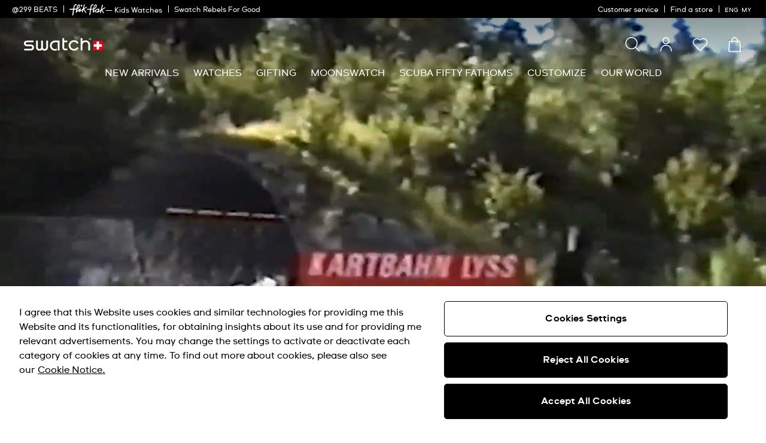

--- FILE ---
content_type: text/html;charset=UTF-8
request_url: https://www.swatch.com/en-my/swatch-club-events.html
body_size: 84986
content:
















































<!DOCTYPE html>
<html
lang="en"
data-action="Page-Show"
data-querystring="cid=swatch-club-events"
data-widget="html"
dir="ltr"
data-scroll-animation="false"
data-analytics-images-alt="Analytics image"
>
<head>
<meta charset="UTF-8" />




    <script>
    window.sfccUnCachedData = {"customerData":{"loginStatus":"guest","currencyCode":"MYR","customerId":"abeKusMkWeAWUtLpfotnNOrGLl","customerName":"","isAuthenticated":false},"csrfData":{"tokenName":"csrf_token","tokenValue":"3gZjy74Sz0HnaPwIm9LgurWdtKJgBcPihvsbH42u7gxQeB016duoRSImWCyz9Z3K12FCleZJ0Yxk5qXFdQ3SzzWdHdboLlCjxwz99aU0mTXPevBjjcJ3rfVapgAT490u3afrFQ2rX0lhJi44fptk8uztbwU-dx5CYt-IAnh0sio-ImXo6H4=","refreshUrl":"/on/demandware.store/Sites-swarp-ASIA-Site/en_MY/CSRF-RefreshToken","refreshMinutes":20},"countrySuggestionData":{"selectedLocale":"en_MY","selectedCountry":"MY","customerTrueIp":"3.137.176.142","customerIp":"3.137.176.142","customerCountryToRedirect":"US","actionUrl":"https://www.swatch.com/on/demandware.store/Sites-swarp-ASIA-Site/en_MY/Page-SwitchCountrySuggestion?countryCode=US","geolocationCookieValue":null,"optanonConsentCookieName":"OptanonAlertBoxClosed","optanonConsentCookieValue":null}};
</script>











    
        <meta name="google-site-verification" content="q6JTGRkkP40mtcFWFdaQ-nbsEGObUnV-rF2sfsZCyCA" />
    







<link rel="preconnect" href="https://www.googletagmanager.com" crossorigin="anonymous"/>
<link rel="dns-prefetch" href="https://www.googletagmanager.com"/>



<link rel="preconnect" href="https://analytics.tiktok.com" crossorigin="anonymous"/>
<link rel="dns-prefetch" href="https://analytics.tiktok.com"/>



<link rel="preconnect" href="https://cdn.cquotient.com" crossorigin="anonymous"/>
<link rel="dns-prefetch" href="https://cdn.cquotient.com"/>



<link rel="preconnect" href="https://adservice.google.com" crossorigin="anonymous"/>
<link rel="dns-prefetch" href="https://adservice.google.com"/>



<link rel="preconnect" href="https://stats.g.doubleclick.net" crossorigin="anonymous"/>
<link rel="dns-prefetch" href="https://stats.g.doubleclick.net"/>



<link rel="preconnect" href="https://googleads.g.doubleclick.net" crossorigin="anonymous"/>
<link rel="dns-prefetch" href="https://googleads.g.doubleclick.net"/>



<link rel="preconnect" href="https://www.googleadservices.com" crossorigin="anonymous"/>
<link rel="dns-prefetch" href="https://www.googleadservices.com"/>



<link rel="preconnect" href="https://service.force.com" crossorigin="anonymous"/>
<link rel="dns-prefetch" href="https://service.force.com"/>



<link rel="preconnect" href="https://cdn.cookielaw.org" crossorigin="anonymous"/>
<link rel="dns-prefetch" href="https://cdn.cookielaw.org"/>





<link as="style" href="/on/demandware.static/Sites-swarp-ASIA-Site/-/en_MY/v1769072590963/css/swatch/critical-styles.css" rel="preload" />
<link rel="stylesheet" href="/on/demandware.static/Sites-swarp-ASIA-Site/-/en_MY/v1769072590963/css/swatch/critical-styles.css"/>

<link as="style" href="/on/demandware.static/Sites-swarp-ASIA-Site/-/en_MY/v1769072590963/css/swatch/common.css" rel="preload" />
<link rel="stylesheet" href="/on/demandware.static/Sites-swarp-ASIA-Site/-/en_MY/v1769072590963/css/swatch/common.css" media="none" onload="if(media!=='all')media='all'"/>


    
        
            <link rel="preload" as="style" href="/on/demandware.static/Sites-swarp-ASIA-Site/-/en_MY/v1769072590963/css/swatch/localization.css" />
            <link rel="stylesheet" href="/on/demandware.static/Sites-swarp-ASIA-Site/-/en_MY/v1769072590963/css/swatch/localization.css" media="none" onload="if(media!=='all')media='all'" />
        
    

    
        
            <link rel="preload" as="style" href="/on/demandware.static/Sites-swarp-ASIA-Site/-/en_MY/v1769072590963/css/swatch/page-designer.css" />
            <link rel="stylesheet" href="/on/demandware.static/Sites-swarp-ASIA-Site/-/en_MY/v1769072590963/css/swatch/page-designer.css" media="none" onload="if(media!=='all')media='all'" />
        
    




    <link rel="preload" href="/on/demandware.static/Sites-swarp-ASIA-Site/-/default/dw0d3d849d/fonts/swatch_ct_regular-webfont.woff" as="font" type="font/woff" crossorigin="anonymous" />
    <link rel="preload" href="/on/demandware.static/Sites-swarp-ASIA-Site/-/default/dwca7fbaee/fonts/swatch_ct_bold-webfont.woff" as="font" type="font/woff" crossorigin="anonymous" />
    <style>
        @font-face {
            font-display: swap;
            font-family: 'SwatchCTWeb';
            src: url("/on/demandware.static/Sites-swarp-ASIA-Site/-/default/dw0d3d849d/fonts/swatch_ct_regular-webfont.woff") format("woff"),
                url("/on/demandware.static/Sites-swarp-ASIA-Site/-/default/dwa6fceae4/fonts/swatch_ct_regular-webfont.ttf") format("truetype"),
                url("/on/demandware.static/Sites-swarp-ASIA-Site/-/default/dwaf3a1bb2/fonts/swatch_ct_regular-webfont.eot") format("opentype");
            font-weight: normal;
            font-style: normal;
        }

        @font-face {
            font-display: swap;
            font-family: 'SwatchCTWeb';
            src: url("/on/demandware.static/Sites-swarp-ASIA-Site/-/default/dwca7fbaee/fonts/swatch_ct_bold-webfont.woff") format("woff"),
                url("/on/demandware.static/Sites-swarp-ASIA-Site/-/default/dw5601c533/fonts/swatch_ct_bold-webfont.ttf") format("truetype"),
                url("/on/demandware.static/Sites-swarp-ASIA-Site/-/default/dw65a47abf/fonts/swatch_ct_bold-webfont.eot") format("opentype");
            font-weight: bold;
            font-style: normal;
        }

        @font-face {
            font-display: swap;
            font-family: 'SwatchCTWeb';
            src: url("/on/demandware.static/Sites-swarp-ASIA-Site/-/default/dw9ad03a17/fonts/swatch_ct_italic-webfont.woff") format("woff"),
                url("/on/demandware.static/Sites-swarp-ASIA-Site/-/default/dw9cbd7c31/fonts/swatch_ct_italic-webfont.ttf") format("truetype"),
                url("/on/demandware.static/Sites-swarp-ASIA-Site/-/default/dw3ace6b4c/fonts/swatch_ct_italic-webfont.eot") format("opentype");
            font-weight: normal;
            font-style: italic;
        }
    </style>




<script>
    window.contexts = ["global","minicart","countryselect","carousel","pagedesigner","carousel","pagedesigner"];
    window.sfccData = {"id":"swarp-ASIA","brand":"swatch","isSwatch":true,"isFlikFlak":false,"country":{"isWishlistEnabled":true,"isLamodaEnabled":false,"isEReservationAvailable":true,"isAiDataAccountEnabled":false,"isCCExpressAvailable":false,"isNonEShopCountry":false},"orgConfigs":{"htmlSanitizationConfig":{"disallowedTagsMode":"completelyDiscard","allowedTags":["span","img","br","a","i","em","strong","p","h1","h2","h3","h4","h5","svg","title","path","text"],"allowedAttributes":{"span":["style","class"],"a":["href","target","class"],"img":["src","alt","title","width","height"],"svg":["alt","class","xmlns","width","height","viewBox","focusable","aria-hidden"],"path":["fill","fill-rule","d"]},"parser":{"lowerCaseTags":false,"lowerCaseAttributeNames":false}}},"storefront":{},"url":{"action":"Page-Show","query":"cid=swatch-club-events"}};
</script>






    
    





    <script src="https://cdn.cookielaw.org/consent/89be4b9f-04a8-4b1a-8b8b-75c84b051dd9/otSDKStub.js" data-document-language="true" type="text/javascript" charset="UTF-8" data-domain-script="89be4b9f-04a8-4b1a-8b8b-75c84b051dd9" ></script>







<script>
    window.sfccGlobalUrls = {"ACCOUNT":{"LOGOUT":"/en-my/logout"},"GLOBAL":{"ASSET_RENDER":"/on/demandware.store/Sites-swarp-ASIA-Site/en_MY/Content-AssetRender"}};
    window.sfccGlobalResources = {"ICONS":{"ICON_CLOSE":"Close icon","ICON_ARROW_LEFT":"Carousel left icon","ICON_ARROW_RIGHT":"Carousel right icon","ICON_LOCATION_PIN":"Location icon","ICON_EMAIL":"Email icon","ICON_PRODUCT_CLASS":"{0} icon","ICON_ARROW_DOWN":"Arrow down","ICON_ARROW_UP":"Arrow Up","ICON_SELECTED":"Selected button icon"},"BUTTONS":{"SHOW_MORE":"Show more","SHOW_LESS":"Show less","CLOSE":"Close","NEXT_SLIDE":"button.next.slide","PREVIOUS_SLIDE":"button.previous.slide"},"FORM_VALIDATION":{"loading":"Loading...","minlength":"Field is too short","maxlength":"Field is too long","required":"Please fill out this field.","regex":"Field must match pattern.","stickToOptions":"Field is restricted to certain options"}};
</script>



<script>
    /* @preserve
    * Trakken cross domain helper, Version: 1.2.0
    * https://www.trkkn.com/
    * Copyright 2024, Trakken GmbH
    *

    /**
     * Helper methods for decorating URLs with Google Analytics linker parameters.
     *
     * This script provides two options for decorating a target URL with
     * Google Analytics linker parameters (`_gl`).
     *
     * - **Option 1**: Decorate the entire URL with the linker parameters.
     * - **Option 2**: Retrieve only the `_gl` parameter value to append manually.
     *
     * @example
     * // Option 1: Get the decorated URL
     * const targetURL = 'https://swatch.com/en-gb';
     * const decoratedURL = trkknDomainLinkerHelper.getDecoratedUrl(targetURL);
     * console.log(decoratedURL);
     * // Output: https://swatch.com/en-gb?_gl=1*1g2loow*_ga*MTIxMzIxMzIxMzIxLjIzMTU2NDg0NjY.*_ga_G-XXXXXX*MTY0OTE3NjMxMy41LjEuMTY0OTE4MzI3My4w
     *
     * @example
     * // Option 2: Get only the `_gl` parameter value
     * const glParam = trkknDomainLinkerHelper.getGlParameter(targetURL);
     * console.log(glParam);
     * // Output: _gl=1*1g2loow*_ga*MTIxMzIxMzIxMzIxLjIzMTU2NDg0NjY.*_ga_G-XXXXXX*MTY0OTE3NjMxMy41LjEuMTY0OTE4MzI3My4w
     *
    */
    var trkknDomainLinkerHelper=function(r){"use strict";var t,e;function n(){for(var r=t,e={},n=0;n<r.length;++n)e[r[n]]=n;return e}function o(r){var o,a=[];for(d in r)if(r.hasOwnProperty(d)){var i=r[d];if(void 0!==i&&i==i&&null!==i&&"[object Object]"!==i.toString()){a.push(d);var c=a,u=c.push;i=String(i),t=t||(o=void 0,o="ABCDEFGHIJKLMNOPQRSTUVWXYZ",(o+=o.toLowerCase()+"0123456789-_")+"."),e=e||n();for(var f=[],l=0;l<i.length;l+=3){var s=l+1<i.length,g=l+2<i.length,v=i.charCodeAt(l),d=s?i.charCodeAt(l+1):0,p=g?i.charCodeAt(l+2):0,h=v>>2;v=(3&v)<<4|d>>4,d=(15&d)<<2|p>>6,p&=63,g||(p=64,s||(d=64)),f.push(t[h],t[v],t[d],t[p])}u.call(c,f.join(""))}}return r=a.join("*")}function a(r,t){var e=Object.keys(r);if(Object.getOwnPropertySymbols){var n=Object.getOwnPropertySymbols(r);t&&(n=n.filter((function(t){return Object.getOwnPropertyDescriptor(r,t).enumerable}))),e.push.apply(e,n)}return e}function i(r){for(var t=1;t<arguments.length;t++){var e=null!=arguments[t]?arguments[t]:{};t%2?a(Object(e),!0).forEach((function(t){c(r,t,e[t])})):Object.getOwnPropertyDescriptors?Object.defineProperties(r,Object.getOwnPropertyDescriptors(e)):a(Object(e)).forEach((function(t){Object.defineProperty(r,t,Object.getOwnPropertyDescriptor(e,t))}))}return r}function c(r,t,e){return(t=function(r){var t=function(r,t){if("object"!=typeof r||null===r)return r;var e=r[Symbol.toPrimitive];if(void 0!==e){var n=e.call(r,t||"default");if("object"!=typeof n)return n;throw new TypeError("@@toPrimitive must return a primitive value.")}return("string"===t?String:Number)(r)}(r,"string");return"symbol"==typeof t?t:String(t)}(t))in r?Object.defineProperty(r,t,{value:e,enumerable:!0,configurable:!0,writable:!0}):r[t]=e,r}function u(r){var t=window.google_tag_data.gl.decorators;if(!t||!Array.isArray(t))return console.warn("window.google_tag_data.gl.decorators not found or not an array."),!1;for(var e={},n=0;n<t.length;n+=1)f(r,t[n].domains)&&(e=i(i({},e),t[n].callback()));return 0!==Object.keys(e).length&&e}function f(r,t){return t.find((function(t){return new RegExp(t).test(r)}))}function l(r){if(!1===u(r))return"";var t=o(u(r)),e=s(t);return"1*".concat(e,"*").concat(t)}function s(r,t){var e;if(r=[window.navigator.userAgent,(new Date).getTimezoneOffset(),window.navigator.userLanguage||window.navigator.language,Math.floor(new Date(Date.now()).getTime()/60/1e3)-(void 0===t?0:t),r].join("*"),!(t=e)){t=Array(256);for(var n=0;256>n;n++){for(var o=n,a=0;8>a;a++)o=1&o?o>>>1^3988292384:o>>>1;t[n]=o}}for(e=t,t=4294967295,n=0;n<r.length;n++)t=t>>>8^e[255&(t^r.charCodeAt(n))];return((-1^t)>>>0).toString(36)}function g(r){var t=window.location.search,e=new URLSearchParams(t).get(r);if(!e)return p("".concat(r," not found")),!1;var n=e.split("*");return!Array.isArray(n)||n.length<4?(p("".concat(r," has unexpected format: ").concat(e),n),!1):e.split("*")}function v(r){return r.replace(/\.+$/,"")}function d(r){var t,e,n=function(r){return r[1]}(r),o=s((t=r,(e=JSON.parse(JSON.stringify(t))).splice(0,2),e.join("*"))),a=!1;return o===n?(a=!0,p("hashes match: ".concat(o," === ").concat(n))):p("hashes don't match: ".concat(o," !== ").concat(n)),a}function p(){var r;if(r="tws_debug_autoLinker",document.cookie.replace(new RegExp("(?:(?:^|.*;\\s*)".concat(r,"\\s*\\=\\s*([^;]*).*$)|^.*$")),"$1")){for(var t=arguments.length,e=new Array(t),n=0;n<t;n++)e[n]=arguments[n];var o=[].slice.call(e);o.unshift("%c domain linker ".concat((new Date).toLocaleString()),"color: #e5e5e5; background: #66BB6A"),console.log.apply(this,o)}}return r.getClientIdFromLinkerParam=function(r){var t=g(r);if(t&&d(t)){var e=function(r){for(var t,e=0;e<r.length;e+=1)"_ga"===r[e]&&(t=r[e+1]);var n=v(t);return atob(n)}(t);return p("clientid:",e),e}},r.getDecoratedUrl=function(r){var t=l(r);if(!t)return r;var e=r.includes("?")?"&":"?";return"".concat(r).concat(e,"_gl=").concat(t)},r.getGlParameter=l,r.getGlParameterLegacy=function(r){var t=o(r),e=s(t);return"1*".concat(e,"*").concat(t)},r.getSessionId=function(r,t){var e=g(r);if(e&&d(e)){var n=function(r){var t=[];p("linkerArray:",r);for(var e=0;e<r.length;e+=1)r[e].indexOf("_ga_")>-1&&(t.push(r[e]),t.push(r[e+1]));var n=[],o="",a=!0;p("encodedSessionIDs:",t);for(var i=0;i<t.length;i+=1)if(a)o=t[i].replace("_ga_",""),a=!1;else{var c=v(t[i]);n.push({id:o,sessionId:atob(c).split(".")[0],raw:atob(c)}),a=!0}return n}(e);return p("sessionIds:",n),n.find((function(r){return"G-".concat(r.id)===t}))}},r}({});
</script>


    
        <link as="script" href="/on/demandware.static/Sites-swarp-ASIA-Site/-/en_MY/v1769072590963/main.js" rel="preload" fetchpriority="high" crossorigin="anonymous" />
    




<script>
    window.headInitTime = Date.now();
    document.addEventListener('DOMContentLoaded', function () {
        window.domReadyTime = Date.now();
    }, { once: true });
    
        window.assetsStaticURL = '/on/demandware.static/Sites-swarp-ASIA-Site/-/en_MY/v1769072590963/';
    
</script>


    
        <script async="async" src="/on/demandware.static/Sites-swarp-ASIA-Site/-/en_MY/v1769072590963/main.js" crossorigin="anonymous"></script>
    


<meta content="ie=edge" http-equiv="x-ua-compatible"/>
<meta content="width=device-width, initial-scale=1, viewport-fit=cover" name="viewport"/>









<title>Swatch Club: A legendary community</title>

<meta name="description" content="The Swatch Club is a community dedicated to celebrating the joys of life. Our fun events are all about getting together with other club members to make lasting memories &ndash; and enjoy every second with all things Swatch."/>
<meta name="keywords" content="Commerce Cloud Storefront Reference Architecture"/>









    
        <link rel="alternate" href="https://www.swatch.com/ar-sa/swatch-club-events.html" hreflang="ar-sa" />
    
        <link rel="alternate" href="https://www.swatch.com/da-dk/swatch-club-events.html" hreflang="da-dk" />
    
        <link rel="alternate" href="https://www.swatch.com/de-at/swatch-club-events.html" hreflang="de-at" />
    
        <link rel="alternate" href="https://www.swatch.com/de-ch/swatch-club-events.html" hreflang="de-ch" />
    
        <link rel="alternate" href="https://www.swatch.com/de-de/swatch-club-events.html" hreflang="de-de" />
    
        <link rel="alternate" href="https://www.swatch.com/el-gr/swatch-club-events.html" hreflang="el-gr" />
    
        <link rel="alternate" href="https://www.swatch.com/en-en/swatch-club-events.html" hreflang="x-default" />
    
        <link rel="alternate" href="https://www.swatch.com/en-ae/swatch-club-events.html" hreflang="en-ae" />
    
        <link rel="alternate" href="https://www.swatch.com/en-au/swatch-club-events.html" hreflang="en-au" />
    
        <link rel="alternate" href="https://www.swatch.com/en-ca/swatch-club-events.html" hreflang="en-ca" />
    
        <link rel="alternate" href="https://www.swatch.com/en-ch/swatch-club-events.html" hreflang="en-ch" />
    
        <link rel="alternate" href="https://www.swatch.com/en-cz/swatch-club-events.html" hreflang="en-cz" />
    
        <link rel="alternate" href="https://www.swatch.com/en-gb/swatch-club-events.html" hreflang="en-gb" />
    
        <link rel="alternate" href="https://www.swatch.com/en-hk/swatch-club-events.html" hreflang="en-hk" />
    
        <link rel="alternate" href="https://www.swatch.com/en-ie/swatch-club-events.html" hreflang="en-ie" />
    
        <link rel="alternate" href="https://www.swatch.com/en-in/swatch-club-events.html" hreflang="en-in" />
    
        <link rel="alternate" href="https://www.swatch.com/en-my/swatch-club-events.html" hreflang="en-my" />
    
        <link rel="alternate" href="https://www.swatch.com/en-sg/swatch-club-events.html" hreflang="en-sg" />
    
        <link rel="alternate" href="https://www.swatch.com/en-sk/swatch-club-events.html" hreflang="en-sk" />
    
        <link rel="alternate" href="https://www.swatch.com/en-th/swatch-club-events.html" hreflang="en-th" />
    
        <link rel="alternate" href="https://www.swatch.com/en-us/swatch-club-events.html" hreflang="en-us" />
    
        <link rel="alternate" href="https://www.swatch.com/en-za/swatch-club-events.html" hreflang="en-za" />
    
        <link rel="alternate" href="https://www.swatch.com/es-ar/swatch-club-events.html" hreflang="es-ar" />
    
        <link rel="alternate" href="https://www.swatch.com/es-es/swatch-club-events.html" hreflang="es-es" />
    
        <link rel="alternate" href="https://www.swatch.com/es-mx/swatch-club-events.html" hreflang="es-mx" />
    
        <link rel="alternate" href="https://www.swatch.com/fi-fi/swatch-club-events.html" hreflang="fi-fi" />
    
        <link rel="alternate" href="https://www.swatch.com/fr-be/swatch-club-events.html" hreflang="fr-be" />
    
        <link rel="alternate" href="https://www.swatch.com/fr-ca/swatch-club-events.html" hreflang="fr-ca" />
    
        <link rel="alternate" href="https://www.swatch.com/fr-ch/swatch-club-events.html" hreflang="fr-ch" />
    
        <link rel="alternate" href="https://www.swatch.com/fr-fr/swatch-club-events.html" hreflang="fr-fr" />
    
        <link rel="alternate" href="https://www.swatch.com/it-ch/swatch-club-events.html" hreflang="it-ch" />
    
        <link rel="alternate" href="https://www.swatch.com/it-it/swatch-club-events.html" hreflang="it-it" />
    
        <link rel="alternate" href="https://www.swatch.com/ja-jp/swatch-club-events.html" hreflang="ja-jp" />
    
        <link rel="alternate" href="https://www.swatch.com/ko-kr/swatch-club-events.html" hreflang="ko-kr" />
    
        <link rel="alternate" href="https://www.swatch.com/ms-my/swatch-club-events.html" hreflang="ms-my" />
    
        <link rel="alternate" href="https://www.swatch.com/nl-be/swatch-club-events.html" hreflang="nl-be" />
    
        <link rel="alternate" href="https://www.swatch.com/nl-nl/swatch-club-events.html" hreflang="nl-nl" />
    
        <link rel="alternate" href="https://www.swatch.com/no-no/swatch-club-events.html" hreflang="no-no" />
    
        <link rel="alternate" href="https://www.swatch.com/pl-pl/swatch-club-events.html" hreflang="pl-pl" />
    
        <link rel="alternate" href="https://www.swatch.com/pt-pt/swatch-club-events.html" hreflang="pt-pt" />
    
        <link rel="alternate" href="https://www.swatch.com/ru-ru/swatch-club-events.html" hreflang="ru-ru" />
    
        <link rel="alternate" href="https://www.swatch.com/sv-se/swatch-club-events.html" hreflang="sv-se" />
    
        <link rel="alternate" href="https://www.swatch.com/th-th/swatch-club-events.html" hreflang="th-th" />
    
        <link rel="alternate" href="https://www.swatch.com/tr-tr/swatch-club-events.html" hreflang="tr-tr" />
    
        <link rel="alternate" href="https://www.swatch.com/zh-hk/swatch-club-events.html" hreflang="zh-hk" />
    
        <link rel="alternate" href="https://www.swatch.com/zh-tw/swatch-club-events.html" hreflang="zh-tw" />
    





    




<!-- Google Tag Manager -->
<script>(function(w,d,s,l,i){w[l]=w[l]||[];w[l].push({'gtm.start':
new Date().getTime(),event:'gtm.js'});var f=d.getElementsByTagName(s)[0],
j=d.createElement(s),dl=l!='dataLayer'?'&l='+l:'';j.async=true;j.src=
'https://www.googletagmanager.com/gtm.js?id='+i+dl;f.parentNode.insertBefore(j,f);
})(window,document,'script','dataLayer','GTM-P7FCRPG');</script>
<script>
window.analytics = window.analytics || {};
var analyticsGlobal = JSON.parse('\u007b\"gtmEvent\"\u003a\"Page\u0020Meta\"\u002c\"country\"\u003a\"MY\"\u002c\"language\"\u003a\"en\"\u002c\"currencycode\"\u003a\"MYR\"\u002c\"pagePlaceSeparator\"\u003a\"\/\"\u002c\"global\u005fpath\"\u003a\"\/swatch\u002dclub\u002devents\u002ehtml\"\u002c\"gaWslCookieName\"\u003a\"\u005fga\u005fWSL7YLP5ER\"\u007d' || "{}");
var analyticsLocal = JSON.parse('\u007b\"gtmEvent\"\u003a\"Page\u0020Meta\"\u002c\"country\"\u003a\"MY\"\u002c\"language\"\u003a\"en\"\u002c\"currencycode\"\u003a\"MYR\"\u002c\"pagePlaceSeparator\"\u003a\"\/\"\u002c\"global\u005fpath\"\u003a\"\/swatch\u002dclub\u002devents\u002ehtml\"\u002c\"gaWslCookieName\"\u003a\"\u005fga\u005fWSL7YLP5ER\"\u002c\"pagegroup\"\u003a\"contentpage\"\u007d' || "{}");
window.analytics.enhancedEvents = 'true' === 'true';
window.analytics.optimizeID = '';
const ua = navigator.userAgent;
switch (true) {
case /(tablet|ipad|playbook|silk)|(android(?!.*mobi))/i.test(ua):
window.analytics.siteType = 't';
break;
case /Mobile|Android|iP(hone|od)|IEMobile|BlackBerry|Kindle|Silk-Accelerated|(hpw|web)OS|Opera M(obi|ini)/.test(ua):
window.analytics.siteType = 'm';
break;
default:
window.analytics.siteType = 'd';
};
if (analyticsLocal) {
for (var property in analyticsLocal) {
window.analytics[property] = analyticsLocal[property];
}
}
if (analyticsGlobal) {
for (var property in analyticsGlobal) {
window.analytics[property] = analyticsGlobal[property];
}
}
</script>
<!-- End Google Tag Manager -->





<link color="#000" href="/on/demandware.static/Sites-swarp-ASIA-Site/-/default/dwc5f25474/images/favicons/swatch/safari-pinned-tab.svg" rel="mask-icon"/>
<link href="/on/demandware.static/Sites-swarp-ASIA-Site/-/default/dw2d14a71d/images/favicons/swatch/apple-icon.png" rel="apple-touch-icon"/>

    <link href="/on/demandware.static/Sites-swarp-ASIA-Site/-/default/dwc5ddd2c4/images/favicons/swatch/favicon-180x180.png" rel="apple-touch-icon" sizes="180x180.png"/>

    <link href="/on/demandware.static/Sites-swarp-ASIA-Site/-/default/dw126c8070/images/favicons/swatch/favicon-167x167.png" rel="apple-touch-icon" sizes="167x167.png"/>

    <link href="/on/demandware.static/Sites-swarp-ASIA-Site/-/default/dw3760238a/images/favicons/swatch/favicon-152x152.png" rel="apple-touch-icon" sizes="152x152.png"/>


    <link href="/on/demandware.static/Sites-swarp-ASIA-Site/-/default/dw42c513db/images/favicons/swatch/favicon-196x196.png" rel="icon" sizes="196x196.png" type="image/png"/>

    <link href="/on/demandware.static/Sites-swarp-ASIA-Site/-/default/dwce34c6de/images/favicons/swatch/favicon-96x96.png" rel="icon" sizes="96x96.png" type="image/png"/>

    <link href="/on/demandware.static/Sites-swarp-ASIA-Site/-/default/dwabaff9f2/images/favicons/swatch/favicon-32x32.png" rel="icon" sizes="32x32.png" type="image/png"/>

    <link href="/on/demandware.static/Sites-swarp-ASIA-Site/-/default/dwe5cade3a/images/favicons/swatch/favicon-16x16.png" rel="icon" sizes="16x16.png" type="image/png"/>

<link href="/on/demandware.static/Sites-swarp-ASIA-Site/-/default/dw4e66066b/images/favicons/swatch/manifest.json" rel="manifest"/>
<meta content="#000" name="theme-color"/>



<script type="text/javascript">//<!--
/* <![CDATA[ (head-active_data.js) */
var dw = (window.dw || {});
dw.ac = {
    _analytics: null,
    _events: [],
    _category: "",
    _searchData: "",
    _anact: "",
    _anact_nohit_tag: "",
    _analytics_enabled: "true",
    _timeZone: "Asia/Singapore",
    _capture: function(configs) {
        if (Object.prototype.toString.call(configs) === "[object Array]") {
            configs.forEach(captureObject);
            return;
        }
        dw.ac._events.push(configs);
    },
	capture: function() { 
		dw.ac._capture(arguments);
		// send to CQ as well:
		if (window.CQuotient) {
			window.CQuotient.trackEventsFromAC(arguments);
		}
	},
    EV_PRD_SEARCHHIT: "searchhit",
    EV_PRD_DETAIL: "detail",
    EV_PRD_RECOMMENDATION: "recommendation",
    EV_PRD_SETPRODUCT: "setproduct",
    applyContext: function(context) {
        if (typeof context === "object" && context.hasOwnProperty("category")) {
        	dw.ac._category = context.category;
        }
        if (typeof context === "object" && context.hasOwnProperty("searchData")) {
        	dw.ac._searchData = context.searchData;
        }
    },
    setDWAnalytics: function(analytics) {
        dw.ac._analytics = analytics;
    },
    eventsIsEmpty: function() {
        return 0 == dw.ac._events.length;
    }
};
/* ]]> */
// -->
</script>
<script type="text/javascript">//<!--
/* <![CDATA[ (head-cquotient.js) */
var CQuotient = window.CQuotient = {};
CQuotient.clientId = 'bdnv-swarp-ASIA';
CQuotient.realm = 'BDNV';
CQuotient.siteId = 'swarp-ASIA';
CQuotient.instanceType = 'prd';
CQuotient.locale = 'en_MY';
CQuotient.fbPixelId = '__UNKNOWN__';
CQuotient.activities = [];
CQuotient.cqcid='';
CQuotient.cquid='';
CQuotient.cqeid='';
CQuotient.cqlid='';
CQuotient.apiHost='api.cquotient.com';
/* Turn this on to test against Staging Einstein */
/* CQuotient.useTest= true; */
CQuotient.useTest = ('true' === 'false');
CQuotient.initFromCookies = function () {
	var ca = document.cookie.split(';');
	for(var i=0;i < ca.length;i++) {
	  var c = ca[i];
	  while (c.charAt(0)==' ') c = c.substring(1,c.length);
	  if (c.indexOf('cqcid=') == 0) {
		CQuotient.cqcid=c.substring('cqcid='.length,c.length);
	  } else if (c.indexOf('cquid=') == 0) {
		  var value = c.substring('cquid='.length,c.length);
		  if (value) {
		  	var split_value = value.split("|", 3);
		  	if (split_value.length > 0) {
			  CQuotient.cquid=split_value[0];
		  	}
		  	if (split_value.length > 1) {
			  CQuotient.cqeid=split_value[1];
		  	}
		  	if (split_value.length > 2) {
			  CQuotient.cqlid=split_value[2];
		  	}
		  }
	  }
	}
}
CQuotient.getCQCookieId = function () {
	if(window.CQuotient.cqcid == '')
		window.CQuotient.initFromCookies();
	return window.CQuotient.cqcid;
};
CQuotient.getCQUserId = function () {
	if(window.CQuotient.cquid == '')
		window.CQuotient.initFromCookies();
	return window.CQuotient.cquid;
};
CQuotient.getCQHashedEmail = function () {
	if(window.CQuotient.cqeid == '')
		window.CQuotient.initFromCookies();
	return window.CQuotient.cqeid;
};
CQuotient.getCQHashedLogin = function () {
	if(window.CQuotient.cqlid == '')
		window.CQuotient.initFromCookies();
	return window.CQuotient.cqlid;
};
CQuotient.trackEventsFromAC = function (/* Object or Array */ events) {
try {
	if (Object.prototype.toString.call(events) === "[object Array]") {
		events.forEach(_trackASingleCQEvent);
	} else {
		CQuotient._trackASingleCQEvent(events);
	}
} catch(err) {}
};
CQuotient._trackASingleCQEvent = function ( /* Object */ event) {
	if (event && event.id) {
		if (event.type === dw.ac.EV_PRD_DETAIL) {
			CQuotient.trackViewProduct( {id:'', alt_id: event.id, type: 'raw_sku'} );
		} // not handling the other dw.ac.* events currently
	}
};
CQuotient.trackViewProduct = function(/* Object */ cqParamData){
	var cq_params = {};
	cq_params.cookieId = CQuotient.getCQCookieId();
	cq_params.userId = CQuotient.getCQUserId();
	cq_params.emailId = CQuotient.getCQHashedEmail();
	cq_params.loginId = CQuotient.getCQHashedLogin();
	cq_params.product = cqParamData.product;
	cq_params.realm = cqParamData.realm;
	cq_params.siteId = cqParamData.siteId;
	cq_params.instanceType = cqParamData.instanceType;
	cq_params.locale = CQuotient.locale;
	
	if(CQuotient.sendActivity) {
		CQuotient.sendActivity(CQuotient.clientId, 'viewProduct', cq_params);
	} else {
		CQuotient.activities.push({activityType: 'viewProduct', parameters: cq_params});
	}
};
/* ]]> */
// -->
</script>
<!-- Demandware Apple Pay -->

<style type="text/css">ISAPPLEPAY{display:inline}.dw-apple-pay-button,.dw-apple-pay-button:hover,.dw-apple-pay-button:active{background-color:black;background-image:-webkit-named-image(apple-pay-logo-white);background-position:50% 50%;background-repeat:no-repeat;background-size:75% 60%;border-radius:5px;border:1px solid black;box-sizing:border-box;margin:5px auto;min-height:30px;min-width:100px;padding:0}
.dw-apple-pay-button:after{content:'Apple Pay';visibility:hidden}.dw-apple-pay-button.dw-apple-pay-logo-white{background-color:white;border-color:white;background-image:-webkit-named-image(apple-pay-logo-black);color:black}.dw-apple-pay-button.dw-apple-pay-logo-white.dw-apple-pay-border{border-color:black}</style>









</head>

<body
class="b-page 
m-swatch m-fullwidth
m-transparent-header 
"
data-full-width="true"
data-header-overlap="true"
data-widget="focusHighlighter"
data-event-keyup="handleKeyup"
data-event-click="handleClick"
>






<noscript>
<iframe
src="//www.googletagmanager.com/ns.html?id=GTM-P7FCRPG"
height="0"
width="0"
class="d-none"
aria-hidden="true"
hidden="hidden"
></iframe>
</noscript>



<a href="#maincontent" class="b-skip_to" rel="nofollow">
    <span class="b-skip_to-text">Skip to content (press Enter)</span>
</a>
<a href="#footercontent" class="b-skip_to" rel="nofollow">
    <span class="b-skip_to-text">Skip to footer (press Enter)</span>
</a>

<div class="l-page_designer m-color" data-widget="lazyLoad"

>

















<div class="b-header_promo_mobile"
    data-widget="contextLoader"
    data-context="headerpromo"
    data-init-on-load="true"
    style="background-color: #000; color: #fff"
>
  
	 


	



    

 
	
</div>


<div
    data-widget="token"
    hidden="hidden"
></div>






<div class="b-alert m-disabled" hidden="hidden" data-widget="browserCheck">

    <svg class="b-alert-icon m-alert" xmlns="http://www.w3.org/2000/svg" width="16" height="16" viewBox="0 0 16 16">
        <title>Alert icon</title>
        <path fill-rule="evenodd" d="M8 0c4.418 0 8 3.582 8 8s-3.582 8-8 8-8-3.582-8-8 3.582-8 8-8zm0 .6C3.913.6.6 3.913.6 8s3.313 7.4 7.4 7.4 7.4-3.313 7.4-7.4S12.087.6 8 .6zm-.02 2.8c-.447 0-.81.363-.81.81v4.766l.002.043c.028.435.381.768.809.768.448 0 .81-.363.81-.811V4.167c-.029-.435-.382-.767-.81-.767zm.03 7.328h-.04l-.059.001c-.25.02-.477.128-.644.304-.181.192-.277.448-.266.711.018.525.452.943.98.945.278-.006.528-.114.71-.307.18-.19.276-.445.266-.707-.016-.514-.431-.93-.948-.947z"/>
    </svg>

<p>Your browser currently is not set to accept cookies. Please turn it on or check if you have another program set to block cookies.</p>
</div>
<noscript>
<div class="b-alert">

    <svg class="b-alert-icon m-alert" xmlns="http://www.w3.org/2000/svg" width="16" height="16" viewBox="0 0 16 16">
        <title>Alert icon</title>
        <path fill-rule="evenodd" d="M8 0c4.418 0 8 3.582 8 8s-3.582 8-8 8-8-3.582-8-8 3.582-8 8-8zm0 .6C3.913.6.6 3.913.6 8s3.313 7.4 7.4 7.4 7.4-3.313 7.4-7.4S12.087.6 8 .6zm-.02 2.8c-.447 0-.81.363-.81.81v4.766l.002.043c.028.435.381.768.809.768.448 0 .81-.363.81-.811V4.167c-.029-.435-.382-.767-.81-.767zm.03 7.328h-.04l-.059.001c-.25.02-.477.128-.644.304-.181.192-.277.448-.266.711.018.525.452.943.98.945.278-.006.528-.114.71-.307.18-.19.276-.445.266-.707-.016-.514-.431-.93-.948-.947z"/>
    </svg>

<p>Your browser&rsquo;s Javascript functionality is turned off. Please turn it on so that you can experience this site's full capabilities.</p>
</div>
</noscript>


<header class="b-header"
    role="banner"
    data-widget="contextLoader"
    data-context="header"
    data-init-on-load="true"
    data-animation="error-page-header">

    





    <div class="container d-flex justify-content-between align-items-center b-header-mobile"
        data-brand="swatch"
        data-event-click="mobileHeaderClick"
        data-widget="mobileHeader"
        data-header-overlap="true">
        <button
    id="main-navigation-toggle"
    class="b-menu_toggle"
    type="button"
    role="button"
    aria-expanded="false"
    aria-label="Show navigation"
    data-widget="menuPanelToggle"
    data-event-click.prevent="showPanel"
>
    <svg class="b-menu_toggle-icon" viewBox="0 0 16 16" xmlns="http://www.w3.org/2000/svg" aria-hidden="true" focusable="false">
    <title>Show navigation</title>
    
        <path fill-rule="evenodd" d="M14 11.5a.5.5 0 01.033.999L14 12.5H2a.5.5 0 01-.033-.999L2 11.5h12zm0-4.4a.5.5 0 01.033.999L14 8.1H2a.5.5 0 01-.033-.999L2 7.1h12zm0-4.2a.5.5 0 01.033.999L14 3.9H2a.5.5 0 01-.033-.999L2 2.9h12z"></path>
    
</svg>

</button>


        
            
                


    <a class="b-logo"
        data-animation="error-page-block"
        href="https://www.swatch.com/en-my/"
        aria-label="Homepage"
    >
        
            <?xml version="1.0" encoding="utf-8"?>
<!-- Generator: DEFAULT Adobe Illustrator 20.1.0, SVG Export Plug-In . SVG Version: 6.00 Build 0)  -->
<svg version="1.1" id="Layer_1" xmlns="http://www.w3.org/2000/svg" xmlns:xlink="http://www.w3.org/1999/xlink" x="0px" y="0px"
	 alt="Swatch Logo" viewBox="0 0 140 24" style="enable-background:new 0 0 140 24;" xml:space="preserve" width="132">
     <title>Homepage</title>
<style type="text/css">
	.st0{fill:#E2001A;}
	.st1{fill:#FFFFFF;}
</style>
<g>
	<g>
		<path d="M103.6,0.8v6.1c1.4-1.4,3.5-2.1,5.6-2.1c2.4,0,4.3,0.8,5.8,2.2c1.5,1.5,2.2,3.6,2.2,6.2v10h-3.2v-10
			c0-1.6-0.3-2.9-1.1-3.8c-0.9-1-2.2-1.5-3.7-1.5c-1.6,0-3,0.5-4,1.5c-1,1-1.6,2.4-1.6,4.1v9.8h-3.2V0.8H103.6z"/>
		<path d="M73.2,23.1c-1.5,0-2.8-0.6-3.7-1.5c-0.9-0.9-1.4-2.2-1.4-3.6V0.8h3.2v4.5H77v3h-5.7v9.6c0,0.5,0.1,1,0.4,1.4
			c0.4,0.5,0.9,0.7,1.5,0.7H77v3H73.2z"/>
		<path d="M33.6,5.2v12.3c0,0.9,0.3,1.7,0.8,2.3c0.5,0.5,1.3,0.8,2.1,0.8c0.8,0,1.6-0.3,2.1-0.8c0.5-0.5,0.8-1.3,0.8-2.3V5.2h3.2
			v12.3c0,1.8-0.6,3.3-1.7,4.4c-1.1,1.1-2.6,1.7-4.4,1.7c-1.7,0-3.3-0.6-4.5-1.8c-1.2,1.2-2.7,1.8-4.5,1.8c-1.7,0-3.3-0.6-4.4-1.7
			c-1.1-1.1-1.7-2.6-1.7-4.4V5.2h3.2v12.3c0,0.9,0.3,1.7,0.8,2.3c0.5,0.5,1.3,0.8,2.1,0.8c0.8,0,1.6-0.3,2.1-0.8
			c0.5-0.5,0.8-1.3,0.8-2.3V5.2H33.6z"/>
		<path d="M0.5,23.1v-3h11.8c0.6,0,1.2-0.2,1.6-0.6c0.4-0.4,0.7-1,0.7-1.7c0-0.7-0.3-1.3-0.7-1.7c-0.4-0.4-1-0.6-1.6-0.6h-7
			c-1.4,0-2.7-0.5-3.7-1.4c-1-0.9-1.7-2.2-1.7-3.7c0-1.5,0.6-2.8,1.6-3.7c1-0.9,2.3-1.4,3.7-1.4H17v3H5.4c-0.6,0-1.1,0.2-1.5,0.6
			c-0.4,0.4-0.6,0.9-0.6,1.5c0,0.6,0.3,1.1,0.6,1.5c0.4,0.4,0.9,0.5,1.5,0.5h7c1.6,0,2.9,0.5,3.9,1.5c1,1,1.6,2.3,1.6,3.9
			c0,1.6-0.6,2.9-1.6,3.9c-1,0.9-2.3,1.5-3.9,1.5H0.5z"/>
		<path d="M58.2,23.1c-1,0.4-2,0.5-3,0.5c-2.5,0-4.9-1-6.5-2.6c-1.7-1.7-2.6-4-2.6-6.6c0-2.5,0.9-4.9,2.6-6.6
			c1.7-1.7,3.9-2.6,6.5-2.6H63v17.9h-3.2V8.3h-4.6c-1.8,0-3.3,0.7-4.3,1.8c-1,1.1-1.6,2.7-1.6,4.4c0,1.7,0.5,3.2,1.6,4.4
			c1.1,1.1,2.6,1.8,4.3,1.8c1.1,0,2.1-0.3,3-0.7V23.1z"/>
		<path d="M82.5,14.1c0,1.8,0.6,3.4,1.8,4.5c1.1,1.2,2.7,1.9,4.5,1.9c1.2,0,2.3-0.3,3.2-0.9c1-0.6,1.7-1.4,2.2-2.5l2.7,1.6
			c-0.8,1.5-2,2.7-3.4,3.6c-1.4,0.8-3.1,1.2-4.8,1.2c-2.6,0-5-1-6.7-2.7c-1.7-1.7-2.7-4.1-2.7-6.7s1-5,2.7-6.7
			c1.7-1.7,4.1-2.8,6.7-2.8c1.7,0,3.4,0.4,4.8,1.2C95,6.8,96.1,8,97,9.5L94.2,11c-0.6-1-1.3-1.9-2.2-2.5c-0.9-0.6-2-0.9-3.2-0.9
			c-1.7,0-3.4,0.7-4.5,1.9C83.1,10.8,82.5,12.4,82.5,14.1z"/>
		<path d="M115.1,2.4c0-1.1,0.9-2,2-2c1.1,0,2,0.9,2,2c0,1.1-0.9,2-2,2C116,4.4,115.1,3.5,115.1,2.4L115.1,2.4z M115.5,2.4
			c0,0.9,0.7,1.6,1.6,1.6c0.9,0,1.6-0.7,1.6-1.6c0-0.9-0.7-1.6-1.6-1.6C116.2,0.8,115.5,1.5,115.5,2.4L115.5,2.4z M117,2.5h-0.3v0.9
			h-0.4V1.3h1.1c0.4,0,0.6,0.2,0.6,0.6c0,0.4-0.2,0.6-0.6,0.6l0.6,0.9h-0.4L117,2.5z M117.4,2.2c0.2,0,0.3-0.1,0.3-0.3
			c0-0.2-0.1-0.3-0.3-0.3h-0.7v0.6H117.4z"/>
	</g>
	<g>
		<rect x="122.1" y="5.2" class="st0" width="17.9" height="17.9"/>
		<path class="st1" d="M133.2,12V7h-4.3v5h-5v4.3h5v5h4.3v-5h5V12H133.2z"/>
	</g>
</g>
</svg>
        
    </a>


            
        

        <div class="b-header_bar">
            <div class="b-header_actions-item m-search_mobile-toggle m-search">
                



<div class="b-header_account_wrapper"
    data-widget="accountHeader"
>
    <div data-ref="container" hidden="hidden"></div>

    <script type="template/mustache" data-ref="accountTemplate">
        <div data-ref="container">
            <div>
                <a class="b-header_account"
                    {{#isAuthenticated}}
                        href="#" data-event-click.prevent="handleIconClick"
                    {{/isAuthenticated}}
                    {{^isAuthenticated}}
                        href="https://www.swatch.com/en-my/login"
                        data-event-click="loginClickHandler"
                    {{/isAuthenticated}}
                >
                    









































    <svg alt="My account button" xmlns="http://www.w3.org/2000/svg" class="b-header_account-icon" width="24" height="24" viewBox="0 0 16 16"
        role="presentation" focusable="false" aria-hidden="true">
        <title>User icon</title>
        <path fill-rule="evenodd"
            d="M8 8.567c3.481 0 6.31 2.793 6.366 6.261v.639c0 .276-.223.5-.5.5-.264 0-.481-.207-.498-.467l-.001-.033v-.534c0-2.964-2.403-5.366-5.367-5.366-2.934 0-5.319 2.355-5.366 5.278v.622c0 .276-.225.5-.5.5-.266 0-.483-.207-.5-.467V14.933c0-3.516 2.85-6.366 6.366-6.366zM7.94.033c2.191 0 3.967 1.776 3.967 3.967 0 2.19-1.776 3.967-3.967 3.967C5.75 7.967 3.974 6.19 3.974 4 3.974 1.81 5.75.033 7.94.033zm0 1C6.302 1.033 4.974 2.362 4.974 4c0 1.638 1.328 2.967 2.966 2.967 1.639 0 2.967-1.329 2.967-2.967 0-1.638-1.328-2.967-2.967-2.967z" />
    </svg>

                    {{#isAuthenticated}}
                        <span class="b-header_account-notification"></span>
                    {{/isAuthenticated}}
                </a>

                <div data-ref="accountMenu" class="b-header_account_menu hide">
    {{#isAuthenticated}}
        <i class="b-modal-close_icon" aria-hidden="true" role="presentation" data-event-click="hideMenu"></i>
        <a class="b-header_account_menu-item" href="https://www.swatch.com/en-my/editprofile">
            Profile
        </a>
        <a class="b-header_account_menu-item" href="https://www.swatch.com/en-my/orders">
            Orders
        </a>
        <a class="b-header_account_menu-item" href="https://www.swatch.com/en-my/collections.html">
            Help centre
        </a>
        <a data-event-click="logoutClickHandler"
            class="b-header_account_menu-item"
            href="/en-my/logout"
        >
            Sign out
        </a>
    {{/isAuthenticated}}
</div>
            </div>
        </div>
    </script>
</div>

            </div>

            



    <div
        class="b-minicart_popup"
        data-widget="minicart"
        data-load-url="/on/demandware.store/Sites-swarp-ASIA-Site/en_MY/Cart-Get"
        data-load-amazonpay-button="/on/demandware.store/Sites-swarp-ASIA-Site/en_MY/AmazonPay-GetButtonHTML"
        data-load-paypal-button="/on/demandware.store/Sites-swarp-ASIA-Site/en_MY/Paypal-GetButtonHTML"
        data-is-amazonpay-enabled="false"
        data-minicart-on-desktop="false"
    >
        
        
            <div
                data-widget="modal" hidden="hidden" data-id="minicartModal"
                data-empty-on-close="false" data-hide-only-dialog="true"
                data-trigger-close-event='true'
            >
                <div data-ref="container" class="b-modal-new m-small m-show" role="dialog" tabindex="0"></div>

                <script data-ref="template" type="template/mustache">
                    <div data-ref="container" class="b-modal-new m-small m-show {{#crossSellProduct}}m-cross-sale{{/crossSellProduct}}" role="dialog" tabindex="0">
                        <button data-event-click="closeModal" type="button" class="b-modal-close" aria-label="Close" title="Close" tabindex="1">
                            <i class="b-modal-close_icon" aria-hidden="true" role="presentation"></i>
                        </button>
                        <div class="b-modal-body b-reassurance_description">
                            <div class="b-modal-body m-cart-mobile m-big-title {{#crossSellProduct}}m-cross-sale{{/crossSellProduct}}">
    <div class="b-modal-body-inner m-cart-mobile" data-ref="scrollbar">
        {{^crossSellProduct}}
            <p class="b-modal-body_header_title">1 item was added to cart</p>
        {{/crossSellProduct}}

        {{#stockTimer}}
            <div class="b-modal-reservation"
                data-widget="productTimer"
                data-ref="product-timer"
                data-widget-event-timerfinished="onProductTimerFinish"
                data-timer-timestamp="{{timerTimestamp}}"
                data-timer-value="{{timerRemaining}}"
            >
                <div class="b-modal-reservation_description">
                    <p>
                        This is a limited product. You have
                        {{countryReservationTime}}
                         minutes to complete checkout before your reservation goes to another customer.
                    </p>
                </div>
                <div class="b-modal-reservation_timer" data-ref="timerLabel">
                    {{timerString}}
                </div>
            </div>
        {{/stockTimer}}

        
        {{#crossSellProduct}}
            <p class="b-modal-body_header_title">Watch added to cart</p>
            <div
    class="b-product_card m-cross_sell"
    data-variation-attributes="{{variationAttributesString}}"
    data-list="main"
    data-position="{{index}}"
    data-analytics="{{gtmInfoStr}}" data-widget="crossSellLineItem"
>
    <div class="b-product_card-title">
        <span class="m-default">
            {{#crossSellLabel}}
                {{crossSellLabel}}
            {{/crossSellLabel}}
        </span>
    </div>

    <div class="b-product_card-inner">
        <div class="b-product_card-inner_left">
            <a class="d-block text-center" data-list="main"
                data-position="{{index}}" data-analytics="{{gtmInfoStr}}"
                href="{{productURL}}"
            >
                <img class="product-image" src="{{productGalleryFirstMedia.absURL.mobile}}"
                    alt="{{productGalleryFirstMedia.absURL.alt}}" width="360" height="380" />
            </a>
        </div>
        <div class="b-product_card-inner_right">
            <div class="b-product_card-header">
                <div class="b-product_card-header_wrapper">
                    <div class="b-product_card-header_mobile">
                        <div class="b-product_card-header_top">
                            <img src="{{brandimage.url}}" alt="{{brandimage.alt}}" title="{{brandimage.title}}" width="72px"
                                height="20px"
                            />

                            <div class="b-product_card-total_price m-desktop">
                                <div class="item-total-{{UUID}} b-product_card-price_value m-total">
                                    <div class="price" data-widget="label" data-id="priceBlock">
    {{#price.isRangeType}}
    <span class="range">
        <span>{{price.min.sales.formatted}}</span>
        -
        <span>{{price.max.sales.formatted}}</span>
    </span>
{{/price.isRangeType}}

{{^price.isRangeType}}
    {{#price.list}}
        <span>
            <span content="{{price.list.decimalPrice}}">
                {{price.list.formatted}}
            </span>
        </span>
    {{/price.list}}

    <span>
        {{price.sales.formatted}}
    </span>
{{/price.isRangeType}}

</div>

                                </div>
                            </div>
                        </div>
                        <div class="b-product_card-name m-ltr">
                            <a href="{{productUrl}}" data-list="main"
                                data-position="{{index}}" data-analytics="{{gtmInfoStr}}"
                            >
                                {{productShortName}}
                            </a>
                        </div>
                        <div class="b-product_card-add_info">
                            {{#id}}
                            <span class="b-product_card-product_id">
                                {{id}}
                            </span>
                            {{/id}}
                            <div class="b-product_card-total_price m-mobile">
                                <div class="item-total-{{UUID}} b-product_card-price_value m-total">
                                    <div class="price" data-widget="label" data-id="priceBlock">
    {{#price.isRangeType}}
    <span class="range">
        <span>{{price.min.sales.formatted}}</span>
        -
        <span>{{price.max.sales.formatted}}</span>
    </span>
{{/price.isRangeType}}

{{^price.isRangeType}}
    {{#price.list}}
        <span>
            <span content="{{price.list.decimalPrice}}">
                {{price.list.formatted}}
            </span>
        </span>
    {{/price.list}}

    <span>
        {{price.sales.formatted}}
    </span>
{{/price.isRangeType}}

</div>

                                </div>
                            </div>
                        </div>
                    </div>
                </div>
            </div>
        </div>
    </div>
    <a href="https://www.swatch.com/en-my/cart?selectsize=true"
        data-widget="button"
        data-event-click.stop="handleClick"
        class="b-product_card-size"
        role="button"
    >
        Choose your size
    </a>
</div>
            <div class="b-modal-seperate_line m-apple_seperate">
                <span>Or</span>
            </div>
        {{/crossSellProduct}}

        <div class="b-modal-button_wrapper m-cart-mobile">
            <a href="https://www.swatch.com/en-my/cart"
                data-widget="button"
                data-event-click.stop="handleClick"
                class="btn m-secondary"
                role="button"
            >
                View cart
            </a>
        </div>

        
        
        <div class="b-modal-button_wrapper m-cart-mobile m-checkout_wrapper">
            <div class="mb-sm-3">
                <a href="https://www.swatch.com/en-my/checkoutlogin"
                    data-widget="checkoutStartButton"
                    data-action-url="null"
                    data-event-click.stop="handleClick"
                    class="btn m-primary {{#valid.error}} m-disabled {{/valid.error}}" role="button">
                    Checkout
                </a>
            </div>
        </div>
        {{^hasGiftCardProductsInCart}}
            {{^hasGiftCertificatePaymentInstrument}}
                <div class="b-modal-actions">
                    {{#isExpressApplepay}}
                        <div class="b-modal-button_wrapper m-apple-pay-btn m-cart-mobile" data-ref="apple-pay-button">
                            <div class="{{#valid.error}} m-disabled {{/valid.error}}" >
                                

<div class="btn m-secondary m-apple-pay m-thin-border m-horizontal-change btn-content m-icon mb-5 mr-1 p-0 b-checkout-buttons" id="apple-pay-cart-button" data-reporting-url="null" data-event-click="handleAppleExpressClick">
    <isapplepay class="apple-pay-cart btn btn-block"></isapplepay>
    <span class="btn-horizontal-wrapper">
        
    <svg class="btn-icon m-opacive-double m-rtl-depend" aria-hidden="true" focusable="false" role="presentation" xmlns="http://www.w3.org/2000/svg" width="16" height="16" viewBox="0 0 16 16">
        <title>Arrow right</title>
        <path fill="currentColor" d="M12.627 4.222l.027.024 3.333 3.334.014.014.034.041-.048-.055c.026.026.049.054.068.084.012.019.023.039.032.059l.009.02c.008.02.016.042.021.064l.006.024.008.05.002.046v.006l-.001.04-.005.041.006-.08c0 .121-.043.233-.116.32l-.006.007-.024.026-3.333 3.333c-.196.195-.512.195-.708 0-.186-.187-.194-.484-.024-.68l.024-.027 2.48-2.48H.3c-.276 0-.5-.224-.5-.5 0-.265.206-.482.467-.499H.3l14.126-.001-2.48-2.48c-.186-.186-.194-.484-.024-.68l.024-.027c.187-.186.485-.194.681-.024z"/>
    </svg>
    <svg class="btn-icon m-opacive m-rtl-depend" aria-hidden="true" focusable="false" role="presentation" xmlns="http://www.w3.org/2000/svg" width="16" height="16" viewBox="0 0 16 16">
        <title>Arrow right</title>
        <path fill="currentColor" d="M12.627 4.222l.027.024 3.333 3.334.014.014.034.041-.048-.055c.026.026.049.054.068.084.012.019.023.039.032.059l.009.02c.008.02.016.042.021.064l.006.024.008.05.002.046v.006l-.001.04-.005.041.006-.08c0 .121-.043.233-.116.32l-.006.007-.024.026-3.333 3.333c-.196.195-.512.195-.708 0-.186-.187-.194-.484-.024-.68l.024-.027 2.48-2.48H.3c-.276 0-.5-.224-.5-.5 0-.265.206-.482.467-.499H.3l14.126-.001-2.48-2.48c-.186-.186-.194-.484-.024-.68l.024-.027c.187-.186.485-.194.681-.024z"/>
    </svg>
    <svg class="btn-icon m-rtl-depend" aria-hidden="true" focusable="false" role="presentation" xmlns="http://www.w3.org/2000/svg" width="16" height="16" viewBox="0 0 16 16">
        <title>Arrow right</title>
        <path fill="currentColor" d="M12.627 4.222l.027.024 3.333 3.334.014.014.034.041-.048-.055c.026.026.049.054.068.084.012.019.023.039.032.059l.009.02c.008.02.016.042.021.064l.006.024.008.05.002.046v.006l-.001.04-.005.041.006-.08c0 .121-.043.233-.116.32l-.006.007-.024.026-3.333 3.333c-.196.195-.512.195-.708 0-.186-.187-.194-.484-.024-.68l.024-.027 2.48-2.48H.3c-.276 0-.5-.224-.5-.5 0-.265.206-.482.467-.499H.3l14.126-.001-2.48-2.48c-.186-.186-.194-.484-.024-.68l.024-.027c.187-.186.485-.194.681-.024z"/>
    </svg>


    </span>
</div>

                            </div>
                        </div>
                    {{/isExpressApplepay}}
                    {{#isPaypalButton}}
                        <div class="b-modal-button_wrapper m-cart-mobile m-checkout_wrapper m-paypal  {{#valid.error}} m-disabled {{/valid.error}}">
                            <div class="mb-sm-3">
                                {{{paypalButtonHTML}}}
                            </div>
                        </div>
                    {{/isPaypalButton}}
                </div>
                {{#isAmazonPayButton}}
                    <div class="b-modal-button_wrapper m-cart-mobile m-checkout_wrapper">
                        <div class="mb-sm-3">
                            {{{amazonPayButtonHTML}}}
                        </div>
                    </div>
                {{/isAmazonPayButton}}
            {{/hasGiftCertificatePaymentInstrument}}
        {{/hasGiftCardProductsInCart}}
    </div>
</div>

                        </div>
                    </div>
                </script>

            </div>
        

        
        <div data-ref="minicartContent">
            <div class="b-minicart_popup-icon"
                
            >
                <a
                    class="b-minicart_icon-link"
                    href="https://www.swatch.com/en-my/cart"
                    title="View cart"
                    aria-label="View cart. {0} items in cart."
                    data-prevent-crossdomain-redirect="false"
                >
                    
                        









































    <svg alt="Bag icon" class="btn-icon" xmlns="http://www.w3.org/2000/svg" width="24" height="24" viewBox="0 0 16 16" focusable="false" aria-hidden="true">
        <title>Bag icon</title>
        <path fill="currentColor" fill-rule="evenodd" d="M8.069 0c1.792 0 3.254 1.415 3.33 3.189l.003.144-.001.667h1.666c.512 0 .942.369 1.03.861l.015.116.6 8.667c.016.23.023.46.021.69 0 .92-.746 1.666-1.666 1.666h-10c-.92 0-1.667-.746-1.667-1.667 0-.23.008-.46.023-.69l.6-8.665C2.06 4.428 2.517 4 3.068 4h1.667v-.667C4.735 1.493 6.228 0 8.07 0zm4.664 5l-1.332-.001v1.383c-.008.191-.074.485-.532.485-.5 0-.5-.318-.528-.474l-.006-.06V5H5.801v1.383c-.008.191-.074.485-.532.485-.5 0-.5-.318-.528-.474l-.006-.06V5L3.402 5c-.164 0-.303.112-.344.266l-.01.068-.56 8.125c-.014.201-.021.402-.021.603 0 .518.418.938.933.938h9.333c.516 0 .934-.42.934-.94 0-.2-.005-.4-.019-.6l-.56-8.127C13.075 5.146 12.92 5 12.733 5zM8.07 1.067c-1.428 0-2.194.722-2.264 2.133l-.003.133L5.801 4h4.534v-.667c0-1.472-.794-2.266-2.266-2.266z"/>
    </svg>


                    

                    
                </a>
            </div>
        </div>

        
        <script data-ref="template" type="template/mustache">
            <div data-ref="minicartContent">
                <div class="b-minicart_popup-icon" id="{{unicRenderId}}" data-event-click="showPopover">
                    
                    <a
                        class="b-minicart_icon-link"
                        href="https://www.swatch.com/en-my/cart"
                        title="View cart"
                        aria-label="View cart. {{quantityTotal}} items in cart."
                        {{#preventCrossDomainRedirect}}
                            data-prevent-crossdomain-redirect="true"
                        {{/preventCrossDomainRedirect}}
                    >

                        {{#quantityTotal}}
                            










































    <span class="b-minicart_icon-qty" aria-hidden="true" role="presentation"></span>
    









































    <svg alt="Bag icon" class="btn-icon" xmlns="http://www.w3.org/2000/svg" width="24" height="24" viewBox="0 0 16 16" focusable="false" aria-hidden="true">
        <title>Bag icon</title>
        <path fill="currentColor" fill-rule="evenodd" d="M8.069 0c1.792 0 3.254 1.415 3.33 3.189l.003.144-.001.667h1.666c.512 0 .942.369 1.03.861l.015.116.6 8.667c.016.23.023.46.021.69 0 .92-.746 1.666-1.666 1.666h-10c-.92 0-1.667-.746-1.667-1.667 0-.23.008-.46.023-.69l.6-8.665C2.06 4.428 2.517 4 3.068 4h1.667v-.667C4.735 1.493 6.228 0 8.07 0zm4.664 5l-1.332-.001v1.383c-.008.191-.074.485-.532.485-.5 0-.5-.318-.528-.474l-.006-.06V5H5.801v1.383c-.008.191-.074.485-.532.485-.5 0-.5-.318-.528-.474l-.006-.06V5L3.402 5c-.164 0-.303.112-.344.266l-.01.068-.56 8.125c-.014.201-.021.402-.021.603 0 .518.418.938.933.938h9.333c.516 0 .934-.42.934-.94 0-.2-.005-.4-.019-.6l-.56-8.127C13.075 5.146 12.92 5 12.733 5zM8.07 1.067c-1.428 0-2.194.722-2.264 2.133l-.003.133L5.801 4h4.534v-.667c0-1.472-.794-2.266-2.266-2.266z"/>
    </svg>



                        {{/quantityTotal}}
                        {{^quantityTotal}}
                            









































    <svg alt="Bag icon" class="btn-icon" xmlns="http://www.w3.org/2000/svg" width="24" height="24" viewBox="0 0 16 16" focusable="false" aria-hidden="true">
        <title>Bag icon</title>
        <path fill="currentColor" fill-rule="evenodd" d="M8.069 0c1.792 0 3.254 1.415 3.33 3.189l.003.144-.001.667h1.666c.512 0 .942.369 1.03.861l.015.116.6 8.667c.016.23.023.46.021.69 0 .92-.746 1.666-1.666 1.666h-10c-.92 0-1.667-.746-1.667-1.667 0-.23.008-.46.023-.69l.6-8.665C2.06 4.428 2.517 4 3.068 4h1.667v-.667C4.735 1.493 6.228 0 8.07 0zm4.664 5l-1.332-.001v1.383c-.008.191-.074.485-.532.485-.5 0-.5-.318-.528-.474l-.006-.06V5H5.801v1.383c-.008.191-.074.485-.532.485-.5 0-.5-.318-.528-.474l-.006-.06V5L3.402 5c-.164 0-.303.112-.344.266l-.01.068-.56 8.125c-.014.201-.021.402-.021.603 0 .518.418.938.933.938h9.333c.516 0 .934-.42.934-.94 0-.2-.005-.4-.019-.6l-.56-8.127C13.075 5.146 12.92 5 12.733 5zM8.07 1.067c-1.428 0-2.194.722-2.264 2.133l-.003.133L5.801 4h4.534v-.667c0-1.472-.794-2.266-2.266-2.266z"/>
    </svg>


                        {{/quantityTotal}}

                        {{#stockTimer}}
                            <div class="b-minicart-timer">
                                <div
                                    class="b-minicart-timer_inner"
                                    data-widget="productTimer"
                                    data-ref="product-timer"
                                    data-widget-event-timerfinished="onProductTimerFinish"
                                    data-timer-timestamp="{{timerTimestamp}}"
                                    data-timer-value="{{timerRemaining}}"
                                >
                                    <span data-ref="timerLabel">
                                        {{timerString}}
                                    </span>
                                </div>
                            </div>
                        {{/stockTimer}}
                    </a>
                </div>
            </div>
        </script>
    </div>


        </div>
    </div>

    





<div data-widget="countrySuggestionModal"
    data-id="countrySuggestionModal"
    data-event-change="switchLocale"
    data-url="/on/demandware.store/Sites-swarp-ASIA-Site/en_MY/Page-SetLocale"
    data-hide-only-dialog="true"
    data-popup-delay="5000.0"
    data-popup-duration="10000.0"
>
    <div data-ref="countrySuggestionContainer" hidden="hidden"></div>

    <script type="template/mustache" data-ref="template">
        <div
            data-ref="countrySuggestionContainer"
            aria-labelledby="id-modal-title"
            class="b-contry-suggestion"
            role="dialog"
        >
            <button
                data-event-click="closeModal"
                type="button"
                class="b-contry-suggestion_close"
                aria-label="Close"
                title="Close"
                tabindex="1"
            >
                <i class="b-modal-close_icon b-contry-suggestion_close-icon" aria-hidden="true" role="presentation" focusable="false"></i>
            </button>

                <div class="b-contry-suggestion-wrapper">
                    <div class="b-contry-suggestion_body">
                        <div class="b-contry-suggestion_wrapper">
                            <div class="b-contry-suggestion_content">
                                {{#content}}
                                    {{content}}
                                {{/content}}
                            </div>

                            {{#country}}
                                {{^multilocale}}
                                    {{#defaultLocale}}
                                        <button class="b-contry-suggestion_button"
                                            data-ref="localeSelector"
                                            data-locale="{{id}}"
                                            data-multi-locale="false"
                                            data-gtm-language="{{language}}"
                                            data-gtm-selected-language="{{language}}"
                                            data-gtm-country="{{countryCode}}"
                                            data-gtm-country-code="{{countryCode}}"
                                            data-event-click="switchLocale">
                                            {{country.name}}
                                        </button>
                                    {{/defaultLocale}}
                                {{/multilocale}}

                                {{#multilocale}}
                                    {{#locales.length}}
                                        <select class="custom-select c-locale-selector" data-ref="localeSelector">
                                            <option data-selected="true">{{country.name}}</option>
                                            {{#locales}}
                                                <option class="b-localization-language"
                                                    data-locale="{{id}}"
                                                    data-multi-locale="true"
                                                    data-gtm-language="{{language}}"
                                                    data-gtm-selected-language="{{language}}"
                                                    data-gtm-country="{{countryCode}}"
                                                    data-gtm-country-code="{{countryCode}}"
                                                >
                                                    {{displayName}}
                                                </option>
                                            {{/locales}}
                                        </select>
                                    {{/locales.length}}
                                {{/multilocale}}

                            {{/country}}
                        </div>
                    </div>
                </div>
        </div>
    </script>
</div>


    <div class="b-menu_panel"
        data-widget="menuPanel"
        data-event-click="closeOnBackdrop"
    >
        <div data-ref="dialog" class="b-menu_panel-inner">
            <button class="b-menu_panel-submenu_back d-sm_land-none"
                data-ref="submenuBackButton"
                data-event-click="onSubmenuBack" role="button"
                aria-label="Back to the navigation main categories">
                
    <svg viewBox="0 0 16 16" width="24" height="24" xmlns="http://www.w3.org/2000/svg" aria-hidden="true" focusable="false">
        <title>Arrow left</title>
        <path fill-rule="evenodd" d="M8.487.123a.49.49 0 01.675.71l-.026.024L1.063 8l8.073 7.143a.49.49 0 01.065.665l-.022.027a.49.49 0 01-.665.064l-.027-.022L.275 8.611A.817.817 0 01.241 7.42l.034-.031L8.487.123z"></path>
    </svg>


            </button>
            <button class="b-menu_panel-close d-sm_land-none"
                data-event-click="closePanelOnClick" role="button"
                aria-label="Close navigation">
                
    <svg xmlns="http://www.w3.org/2000/svg" width="16" height="16" viewBox="0 0 16 16" focusable="false">
        <title>Close icon</title>
        <path fill-rule="evenodd" fill="currentColor" d="M15.857.143c.183.183.19.475.023.668l-.023.025L8.693 8l7.164 7.164c.19.191.19.501 0 .693-.183.183-.475.19-.668.023l-.025-.023L8 8.693.836 15.857c-.191.19-.501.19-.693 0-.183-.183-.19-.475-.023-.668l.023-.025L7.307 8 .143.836c-.19-.191-.19-.501 0-.693C.326-.04.618-.047.811.12l.025.023L8 7.307 15.164.143c.191-.19.501-.19.693 0z"/>
    </svg>

            </button>

            <div class="b-menu_panel-content d-flex flex-column" data-ref="menuPanelContent"
                
            >
                
                <div class="b-menu_panel-utility"
                    data-animation="error-page-block"
                    data-ref="desktopUtilityComponents">
                    <svg class="b-header_utility-logo_svg" xmlns="http://www.w3.org/2000/svg" xmlns:xlink="http://www.w3.org/1999/xlink" version="1.1" focusable="false">
    <title>Logo</title>
    <defs>
        <filter id="shadow">
            
                
                <feColorMatrix type="matrix" values="0 0 0 0  0 0 0 0 0  0 0 0 0 0  0 0 0 0 1 0"/>
            
        </filter>
        <filter id="shadow-white">
            
                
                <feColorMatrix type="matrix" values="255 255 255 0  0 255 255 255 0  0 255 255 255 0  0 0 0 0 1 0"/>
            
        </filter>
    </defs>
</svg>

                    







<div class="b-header_utility">
    





    <div class="b-header_utility-container" style="background-color: #000">
        <div class="b-header_utility-row" style="color: #fff; border-color: #fff;">

            
                
<div class="b-header_utility-beats_switch_brand" data-ref="utility-left">
    <div data-widget="beats" class="b-header_utility-beats b-header_utility-link">
        
    <div class="content-asset"><!-- dwMarker="content" dwContentID="9dbe3b2d3e995d6a6b38ddbd49" -->
        <a href="https://www.swatch.com/en-my/internet-time.html" >
    <bdi>
        <div class="welcome-msg" data-ref="time">
            @<span data-ref="time"></span> BEATS
        </div>
    </bdi>
</a>
    </div>



    </div>

    <div class="b-header_utility-switch_brand" style="#fff">
        <span class="m-border" style="background-color: #fff;"></span>
        









































<a class="b-header_utility-switch_brand_link"
    href="https://www.swatch.com/s/Sites-swarp-ASIA-Site/dw/shared_session_redirect?url=https%3A%2F%2Fwww.flikflak.com%2Fen-my%2F">

    
        

        <div class="b-header_utility-switch_brand_logo">
            <svg version="1.1" role="link" aria-label="Swatch Brand Switcher" xmlns="http://www.w3.org/2000/svg" xmlns:xlink="http://www.w3.org/1999/xlink" x="0px" y="0px"
                viewBox="0 0 283.464 91.741" enable-background="new 0 0 283.464 91.741" xml:space="preserve" width="60" fill="#fff">
                <title>Swatch Brand Switcher</title>
                <g>
                    <path class="m-ff-logo-part2" fill-rule="evenodd" clip-rule="evenodd" d="M162.715,44.981c-11.16,0.257-21.724-0.113-21.753-0.048
                        c0,0-3.682,0.395-3.451-3.808c0.215-4.101,5.806-3.262,5.806-3.262c11.465-0.006,10.726,0.106,20.492-0.257
                        c1.452-8.313,2.1-17.398,4.832-25.129c2.017-4.472,5.472-9.149,10.363-10.803c3.8-1.75,7.73-1.866,11.088,0.792
                        c0,0,2.416,2.305,1.167,4.916c-1.806,3.738-4.916,0.803-4.916,0.803c-2.303-1.229-4.818-0.269-6.914,1.22
                        c-3.051,2.342-4.044,5.965-5.147,9.18c-1.361,5.965-2.396,12.638-2.906,18.928c-0.078-0.062,12.394-0.357,17.324-2.134
                        c1.995-8.599,3.103-18.067,7.671-25.442c2.743-4.265,6.831-8.045,12.021-7.919c2.923-0.125,5.222,1.893,6.501,4.095
                        c2.644,7.877-0.446,16.237-4.786,22.463c-3.292,5.395-9.257,9.263-14.93,11.751l-2.725,14.644
                        c0.069-0.02,20.278-15.29,25.44-17.406c3.052-1.311,7.351-1.02,9.895,0.941c0.713,0.468,1.649,1.597,1.662,1.538l0.959-3
                        c0,0,0.736-3.701,4.607-2.565c2.948,0.864,1.443,4.526,1.443,4.526l-4.51,16.692l15.739-10.059l9.515-37.512
                        c0,0,0.76-4.52,4.679-3.687c3.903,0.831,2.657,4.31,2.657,4.31l-8.547,31.268l17.087-10.878c0,0,6.774-5.519,9.449-2.67
                        c2.627,2.774-1.116,5.398-1.116,5.398l-22.478,14.74l11.938,19.958c0,0,3.473,6.162-0.265,7.16c-2.731,0.738-7.16-6.087-7.16-6.087
                        l-10.106-17.569l-4.565,17.581c0,0-2.314,6.857-5.463,6.114c-2.473-0.582-1.95-4.015-1.95-4.015l3.711-15.241
                        c0,0-18.817,13.731-22.677,14.521c-3.867,0.789,1.257-7.725,1.257-7.725c-1.025,0.642-2.027,1.743-3.22,2.488
                        c-3.461,2.782-7.881,4.427-12.631,3.22c-2.657-0.949-3.87-3.985-4.462-6.439c-0.249-2.042-0.058-4.703,0.252-6.54
                        c0,0-17.892,16.922-19.649,14.212c-1.762-2.708,3.497-25.835,3.497-25.835c-5.385,1.209-11.511,1.87-17.168,2.155l-4.785,35.72
                        c0,0-1.243,9.01-4.921,8.452c-3.638-0.571-3.271-4.95-3.271-4.95L162.715,44.981L162.715,44.981L162.715,44.981z M210.05,59.475
                        c-1.771-1.742-1.051-4.476-0.426-6.382c2.335-4.582,6.612-9.581,12.214-9.771c1.458,0.24,3.066,0.702,3.83,2.222
                        c1.285,3.152-0.752,6.337-2.458,8.879C219.719,57.822,215.1,62.79,210.05,59.475L210.05,59.475L210.05,59.475z M195.418,32.944
                        c0.053,0.045,0.971-6.309,3.526-14.577c1.015-3.141,2.636-6.593,5.807-8.497c1.021-0.337,2.406-0.203,3.179,0.545
                        c1.914,1.77,1.018,4.821,0.602,7.051C206.666,23.845,201.732,30.095,195.418,32.944L195.418,32.944L195.418,32.944z"/>
                    <path  class="m-ff-logo-part1" fill-rule="evenodd" clip-rule="evenodd" d="M89.627,16.931c-0.933-1.875-1.012-4.717,0.071-6.557
                        c0.787-2.194,3.669-5.402,6.796-5.957c1.357-0.121,2.728,0.239,3.51,1.209c1.175,1.282,1.703,2.748,1.617,4.548
                        c-0.39,3.473-2.85,6.95-6.308,8.166C93.444,18.858,90.946,18.694,89.627,16.931L89.627,16.931L89.627,16.931z M28.677,44.616
                        L3.818,44.981c0,0-3.984,0.309-3.813-4.364c0.17-4.439,8.1-3.633,8.1-3.633l22.177-0.423c1.776-9.046,2.841-19.384,6.698-27.632
                        c2.694-4.626,7.604-8.711,13.215-8.912c2.858-0.103,4.16,0.692,6.476,2.285c0,0,2.498,2.597,1.289,4.659
                        c-1.497,2.543-4.983,2.189-4.983,2.189c-2.441-0.959-3.675-1.245-5.924,0.236c-4.496,1.885-5.766,6.562-6.507,11.004
                        c-0.929,5.251-2.597,16.246-2.541,16.265c-0.057-0.019,15.911-0.6,17.316-1.472c2.31-9.336,4.108-18.471,8.701-26.276
                        c2.744-3.984,6.971-7.269,12.001-6.25c2.221,0.419,4.377,1.614,5.498,3.761c2.727,5.423,0.421,12.179-1.545,17.29
                        c-3.436,7.38-10.292,14.412-18,17.431c-1.298,5.913-2.307,12.271-2.334,12.215c0,0,24.798-20.676,28.872-18.921
                        c4.178,1.628-3.479,16.872-3.479,16.872l19.787-12.199l9.444-35.248c0,0,1.575-3.938,4.19-3.856c2.613,0.084,2.57,4.287,2.57,4.287
                        l-7.417,29.713l16.424-10.726c0,0,3.957-3.67,6.896-1.828c3.588,2.25-0.186,5.477-0.186,5.477L115.89,40.247
                        c0,0,17.458,26.112,17.126,25.583c-1.456-2.301,2.774,2.362-0.628,4.067c-3.415,1.728-7.061-3.175-7.061-3.175l-14.688-21.831
                        l-5.42,18.243c0,0-1.279,4.121-4.049,3.488c-3.743-0.857-2.283-4.687-2.283-4.687l3.486-13.776c0,0-24.914,17.607-27.906,16.288
                        c-2.992-1.32,3.201-15.744,3.201-15.744S52.8,70.712,50.577,68.532c-2.236-2.163,2.32-16.862,3.485-25.316
                        c-5.543,0.781-17.345,1.319-17.322,1.317l-5.639,36.882c0,0-1.717,10.379-6.379,10.326c-3.407-0.045-2.241-8.182-2.241-8.182
                        L28.677,44.616L28.677,44.616L28.677,44.616z M63.432,32.081c0.833-5.717,2.457-11.278,4.378-16.417
                        c0.806-2.329,1.931-4.399,4.095-5.665c0.885-0.437,2.181-0.559,3.022,0.046c2.341,1.842,0.776,5.207,0.421,7.388
                        c-1.988,5.863-5.897,12.068-11.938,14.805L63.432,32.081L63.432,32.081L63.432,32.081z"/>
                </g>
            </svg>
        </div>
    

    <div>— Kids Watches</div>
</a>

    </div>

    
        <div class="b-header_utility-clubs m-hide-mobile" style="#fff">
            <span class="m-border" style="background-color: #fff;"></span>
            <a class="b-header_utility-link"
                href="https://www.swatch.com/en-MY/swatch-rebels-for-good">
                Swatch Rebels For Good
            </a>
        </div>
    
</div>

            

            
                
<div class="b-header_utility-promo_message" style="color: #fff; width: 40%;" data-ref="utility-promo">
    
	 


	



    

 
	
</div>

            

            
<ul class="b-header_utility-list_links" data-ref="utility-right">
    
        <li class="b-header_utility-item">
            <span class="m-border" style="background-color: #fff;"></span>
            <a class="b-header_utility-link"
                href="/customer-service/">
                Customer service
            </a>
        </li>
    
    
        <li class="b-header_utility-item m-hide-desktop">
            <span class="m-border" style="background-color: #fff;"></span>
            <a class="b-header_utility-link"
                href="https://www.swatch.com/en-MY/swatch-rebels-for-good">
                Swatch Rebels For Good
            </a>
        </li>
    
    
        <li class="b-header_utility-item">
            <span class="m-border" style="background-color: #fff;"></span>
            <a class="b-header_utility-link"
                href="https://www.swatch.com/en-my/stores">
                
                Find a store
                
            </a>
        </li>
    

    






    <li class="b-header_utility-item m-hide-desktop m-mobile" style="color: #fff;"
        data-widget="langSwitcher"
        data-multiple-lang-switches="false"
        data-multiple-lang-switches-popup-url="/en-my/country-selector-lang-switches-popup.html"
        data-brand="swatch"
        data-id-hash="0a6703cb-47d3-96fd"
        data-url="/on/demandware.store/Sites-swarp-ASIA-Site/en_MY/Page-SetLocale"
    >
        <span class="m-border" style="background-color: #fff;"></span>
        <a class="b-header_utility-link m-ltr" data-event-click="openSwitcher" href="#"
            title="English">
            English (Malaysia)
        </a>

        
            <div class="b-lang_switcher b-countryselect_modal container"
                data-ref="switcher">
                <div class="b-lang_switcher-inner">
                    













































<div class="b-countryselect_modal-content">
<div>
<h3 class="b-countryselect_modal-title">
Select your Country or Region

</h3>
<div class="b-localization b-countryselect_modal-wrapper"
data-id-hash="141cb4cb-4cf6-b2f1"
data-widget="countrySelectorTabs"

data-active-panel="PacificAndAsia-141cb4cb-4cf6-b2f1"

>
<div class="b-localization-header b-countryselect_modal-header">
<div role="navigation">
<ul class="b-tabs-nav justify-content-md-center container">

<li class="b-tabs-nav_item" data-event-keyup="handleKeyup">
<div class="b-tabs-nav_item_link"
tabindex="0"
role="link"
data-id="button-tab-Europe-141cb4cb-4cf6-b2f1"
data-widget="button"
data-panel-name="Europe-141cb4cb-4cf6-b2f1"
data-widget-event-click="handleTabClick"
data-event-click.prevent="handleClick"
>
Europe
</div>
</li>

<li class="b-tabs-nav_item" data-event-keyup="handleKeyup">
<div class="b-tabs-nav_item_link"
tabindex="0"
role="link"
data-id="button-tab-America-141cb4cb-4cf6-b2f1"
data-widget="button"
data-panel-name="America-141cb4cb-4cf6-b2f1"
data-widget-event-click="handleTabClick"
data-event-click.prevent="handleClick"
>
America
</div>
</li>

<li class="b-tabs-nav_item" data-event-keyup="handleKeyup">
<div class="b-tabs-nav_item_link"
tabindex="0"
role="link"
data-id="button-tab-MiddleEastAndAfrica-141cb4cb-4cf6-b2f1"
data-widget="button"
data-panel-name="MiddleEastAndAfrica-141cb4cb-4cf6-b2f1"
data-widget-event-click="handleTabClick"
data-event-click.prevent="handleClick"
>
Middle East &amp; Africa
</div>
</li>

<li class="b-tabs-nav_item" data-event-keyup="handleKeyup">
<div class="b-tabs-nav_item_link"
tabindex="0"
role="link"
data-id="button-tab-PacificAndAsia-141cb4cb-4cf6-b2f1"
data-widget="button"
data-panel-name="PacificAndAsia-141cb4cb-4cf6-b2f1"
data-widget-event-click="handleTabClick"
data-event-click.prevent="handleClick"
>
Pacific &amp; Asia
</div>
</li>

</ul>
</div>
</div>
<div class="b-tabs-content b-countryselect_modal-tab_content">

<div class="b-localization-accordion_title">
<span class="b-localization-accordion_title_text"
data-id="button-accordion-Europe-141cb4cb-4cf6-b2f1"
data-widget="button"
data-panel-name="Europe-141cb4cb-4cf6-b2f1"
data-widget-event-click="handleTabClick"
data-event-click.prevent="handleClick"
>
Europe
</span>
<span data-widget="button"
data-panel-name="Europe-141cb4cb-4cf6-b2f1"
data-widget-event-click="activateHandler"
data-event-click.prevent="handleClick"
data-id="showMoreIconExpand_Europe-141cb4cb-4cf6-b2f1">

    <svg xmlns="http://www.w3.org/2000/svg" width="16" height="16" viewBox="0 0 16 16" fill="none" class="b-icon-plus">
        <line x1="0.5" y1="8.5" x2="15.5" y2="8.5" stroke="#000" stroke-linecap="round"/>
        <line x1="8.5" y1="0.5" x2="8.5" y2="15.5" stroke="#000" stroke-linecap="round"/>
    </svg>


</span>
<span data-widget="button"
data-panel-name="Europe-141cb4cb-4cf6-b2f1"
data-widget-event-click="deactivateHandler"
data-event-click.prevent="handleClick"
data-id="showMoreIconCollapse_Europe-141cb4cb-4cf6-b2f1">

    <svg xmlns="http://www.w3.org/2000/svg" width="16" height="16" viewBox="0 0 16 16" fill="none" class="b-icon-minus">
        <line x1="0.5" y1="8.5" x2="15.5" y2="8.5" stroke="#000" stroke-linecap="round"/>
    </svg>


</span>
</div>
<div id="Europe-141cb4cb-4cf6-b2f1" class="b-tabs-content_item"
data-widget="countrySelectorTabPanel"
data-url="/on/demandware.store/Sites-swarp-ASIA-Site/en_MY/Page-SetLocale"
data-brand="swatch"
data-classes-active="m-active"
>
<ul class="b-localization-list js-localization-list">

<li class="b-localization-list_item">
<div class="d-flex align-items-baseline" data-code="AT">
    <div class="b-localization-online_store-wrapper">
        
            <div class="b-localization-online_store">
                <span class="btn-icon">
                    









































    <svg alt="Bag icon" class="btn-icon" xmlns="http://www.w3.org/2000/svg" width="24" height="24" viewBox="0 0 16 16" focusable="false" aria-hidden="true">
        <title>Bag icon</title>
        <path fill="currentColor" fill-rule="evenodd" d="M8.069 0c1.792 0 3.254 1.415 3.33 3.189l.003.144-.001.667h1.666c.512 0 .942.369 1.03.861l.015.116.6 8.667c.016.23.023.46.021.69 0 .92-.746 1.666-1.666 1.666h-10c-.92 0-1.667-.746-1.667-1.667 0-.23.008-.46.023-.69l.6-8.665C2.06 4.428 2.517 4 3.068 4h1.667v-.667C4.735 1.493 6.228 0 8.07 0zm4.664 5l-1.332-.001v1.383c-.008.191-.074.485-.532.485-.5 0-.5-.318-.528-.474l-.006-.06V5H5.801v1.383c-.008.191-.074.485-.532.485-.5 0-.5-.318-.528-.474l-.006-.06V5L3.402 5c-.164 0-.303.112-.344.266l-.01.068-.56 8.125c-.014.201-.021.402-.021.603 0 .518.418.938.933.938h9.333c.516 0 .934-.42.934-.94 0-.2-.005-.4-.019-.6l-.56-8.127C13.075 5.146 12.92 5 12.733 5zM8.07 1.067c-1.428 0-2.194.722-2.264 2.133l-.003.133L5.801 4h4.534v-.667c0-1.472-.794-2.266-2.266-2.266z"/>
    </svg>


                </span>
            </div>
        
    </div>

    <span class="b-localization-country_name   "
        
            data-widget-event-click="switchLocale"
            data-event-click="handleClick"
            data-widget-event-keyup="handleKeyup"
            data-event-keyup="handleKeyup"
            data-id="country-Austria"
            data-widget="countrySelectorLocale"
            data-locale="de_AT"
            data-gtm-language="de"
            data-gtm-selected-language="en"
            data-gtm-event-change-country="datalayer.navigation.country.change.invoke"
            data-gtm-event-change-language="datalayer.navigation.language.change.invoke"
            data-gtm-country="AT"
            data-gtm-selected-country="MY"
            tabindex="0"
            role="link"
        >
        Austria
    </span>

    
</div>

</li>

<li class="b-localization-list_item">
<div class="d-flex align-items-baseline" data-code="BE">
    <div class="b-localization-online_store-wrapper">
        
            <div class="b-localization-online_store">
                <span class="btn-icon">
                    









































    <svg alt="Bag icon" class="btn-icon" xmlns="http://www.w3.org/2000/svg" width="24" height="24" viewBox="0 0 16 16" focusable="false" aria-hidden="true">
        <title>Bag icon</title>
        <path fill="currentColor" fill-rule="evenodd" d="M8.069 0c1.792 0 3.254 1.415 3.33 3.189l.003.144-.001.667h1.666c.512 0 .942.369 1.03.861l.015.116.6 8.667c.016.23.023.46.021.69 0 .92-.746 1.666-1.666 1.666h-10c-.92 0-1.667-.746-1.667-1.667 0-.23.008-.46.023-.69l.6-8.665C2.06 4.428 2.517 4 3.068 4h1.667v-.667C4.735 1.493 6.228 0 8.07 0zm4.664 5l-1.332-.001v1.383c-.008.191-.074.485-.532.485-.5 0-.5-.318-.528-.474l-.006-.06V5H5.801v1.383c-.008.191-.074.485-.532.485-.5 0-.5-.318-.528-.474l-.006-.06V5L3.402 5c-.164 0-.303.112-.344.266l-.01.068-.56 8.125c-.014.201-.021.402-.021.603 0 .518.418.938.933.938h9.333c.516 0 .934-.42.934-.94 0-.2-.005-.4-.019-.6l-.56-8.127C13.075 5.146 12.92 5 12.733 5zM8.07 1.067c-1.428 0-2.194.722-2.264 2.133l-.003.133L5.801 4h4.534v-.667c0-1.472-.794-2.266-2.266-2.266z"/>
    </svg>


                </span>
            </div>
        
    </div>

    <span class="b-localization-country_name m-multilocale  "
        >
        Belgium
    </span>

    
        <span class="b-localization-languages_list">
            
                <span class="b-localization-language" data-widget-event-click="switchLocale" data-event-click="handleClick" data-widget-event-keyup="handleKeyup" data-event-keyup="handleKeyup" data-locale="nl_BE" data-widget="countrySelectorLocale" role="link" tabindex="0"
                    data-gtm-event-change-language="datalayer.navigation.language.change.invoke"
                    data-gtm-language="nl"
                    data-gtm-selected-language="en"
                    data-gtm-country="BE"
                    data-gtm-selected-country="MY"
                    data-gtm-country-code="BE"
                    data-gtm-event-change-country="datalayer.navigation.country.change.invoke" >
                    nl
                </span>

                
                    <span class="b-localization-language_separator" arial-hidden="true">|</span>
                
            
                <span class="b-localization-language" data-widget-event-click="switchLocale" data-event-click="handleClick" data-widget-event-keyup="handleKeyup" data-event-keyup="handleKeyup" data-locale="fr_BE" data-widget="countrySelectorLocale" role="link" tabindex="0"
                    data-gtm-event-change-language="datalayer.navigation.language.change.invoke"
                    data-gtm-language="fr"
                    data-gtm-selected-language="en"
                    data-gtm-country="BE"
                    data-gtm-selected-country="MY"
                    data-gtm-country-code="BE"
                    data-gtm-event-change-country="datalayer.navigation.country.change.invoke" >
                    fr
                </span>

                
            
        </span>
    
</div>

</li>

<li class="b-localization-list_item">
<div class="d-flex align-items-baseline" data-code="CZ">
    <div class="b-localization-online_store-wrapper">
        
    </div>

    <span class="b-localization-country_name   "
        
            data-widget-event-click="switchLocale"
            data-event-click="handleClick"
            data-widget-event-keyup="handleKeyup"
            data-event-keyup="handleKeyup"
            data-id="country-Czech Republic"
            data-widget="countrySelectorLocale"
            data-locale="en_CZ"
            data-gtm-language="en"
            data-gtm-selected-language="en"
            data-gtm-event-change-country="datalayer.navigation.country.change.invoke"
            data-gtm-event-change-language="datalayer.navigation.language.change.invoke"
            data-gtm-country="CZ"
            data-gtm-selected-country="MY"
            tabindex="0"
            role="link"
        >
        Czech Republic
    </span>

    
</div>

</li>

<li class="b-localization-list_item">
<div class="d-flex align-items-baseline" data-code="DK">
    <div class="b-localization-online_store-wrapper">
        
            <div class="b-localization-online_store">
                <span class="btn-icon">
                    









































    <svg alt="Bag icon" class="btn-icon" xmlns="http://www.w3.org/2000/svg" width="24" height="24" viewBox="0 0 16 16" focusable="false" aria-hidden="true">
        <title>Bag icon</title>
        <path fill="currentColor" fill-rule="evenodd" d="M8.069 0c1.792 0 3.254 1.415 3.33 3.189l.003.144-.001.667h1.666c.512 0 .942.369 1.03.861l.015.116.6 8.667c.016.23.023.46.021.69 0 .92-.746 1.666-1.666 1.666h-10c-.92 0-1.667-.746-1.667-1.667 0-.23.008-.46.023-.69l.6-8.665C2.06 4.428 2.517 4 3.068 4h1.667v-.667C4.735 1.493 6.228 0 8.07 0zm4.664 5l-1.332-.001v1.383c-.008.191-.074.485-.532.485-.5 0-.5-.318-.528-.474l-.006-.06V5H5.801v1.383c-.008.191-.074.485-.532.485-.5 0-.5-.318-.528-.474l-.006-.06V5L3.402 5c-.164 0-.303.112-.344.266l-.01.068-.56 8.125c-.014.201-.021.402-.021.603 0 .518.418.938.933.938h9.333c.516 0 .934-.42.934-.94 0-.2-.005-.4-.019-.6l-.56-8.127C13.075 5.146 12.92 5 12.733 5zM8.07 1.067c-1.428 0-2.194.722-2.264 2.133l-.003.133L5.801 4h4.534v-.667c0-1.472-.794-2.266-2.266-2.266z"/>
    </svg>


                </span>
            </div>
        
    </div>

    <span class="b-localization-country_name   "
        
            data-widget-event-click="switchLocale"
            data-event-click="handleClick"
            data-widget-event-keyup="handleKeyup"
            data-event-keyup="handleKeyup"
            data-id="country-Denmark"
            data-widget="countrySelectorLocale"
            data-locale="da_DK"
            data-gtm-language="da"
            data-gtm-selected-language="en"
            data-gtm-event-change-country="datalayer.navigation.country.change.invoke"
            data-gtm-event-change-language="datalayer.navigation.language.change.invoke"
            data-gtm-country="DK"
            data-gtm-selected-country="MY"
            tabindex="0"
            role="link"
        >
        Denmark
    </span>

    
</div>

</li>

<li class="b-localization-list_item">
<div class="d-flex align-items-baseline" data-code="FI">
    <div class="b-localization-online_store-wrapper">
        
            <div class="b-localization-online_store">
                <span class="btn-icon">
                    









































    <svg alt="Bag icon" class="btn-icon" xmlns="http://www.w3.org/2000/svg" width="24" height="24" viewBox="0 0 16 16" focusable="false" aria-hidden="true">
        <title>Bag icon</title>
        <path fill="currentColor" fill-rule="evenodd" d="M8.069 0c1.792 0 3.254 1.415 3.33 3.189l.003.144-.001.667h1.666c.512 0 .942.369 1.03.861l.015.116.6 8.667c.016.23.023.46.021.69 0 .92-.746 1.666-1.666 1.666h-10c-.92 0-1.667-.746-1.667-1.667 0-.23.008-.46.023-.69l.6-8.665C2.06 4.428 2.517 4 3.068 4h1.667v-.667C4.735 1.493 6.228 0 8.07 0zm4.664 5l-1.332-.001v1.383c-.008.191-.074.485-.532.485-.5 0-.5-.318-.528-.474l-.006-.06V5H5.801v1.383c-.008.191-.074.485-.532.485-.5 0-.5-.318-.528-.474l-.006-.06V5L3.402 5c-.164 0-.303.112-.344.266l-.01.068-.56 8.125c-.014.201-.021.402-.021.603 0 .518.418.938.933.938h9.333c.516 0 .934-.42.934-.94 0-.2-.005-.4-.019-.6l-.56-8.127C13.075 5.146 12.92 5 12.733 5zM8.07 1.067c-1.428 0-2.194.722-2.264 2.133l-.003.133L5.801 4h4.534v-.667c0-1.472-.794-2.266-2.266-2.266z"/>
    </svg>


                </span>
            </div>
        
    </div>

    <span class="b-localization-country_name   "
        
            data-widget-event-click="switchLocale"
            data-event-click="handleClick"
            data-widget-event-keyup="handleKeyup"
            data-event-keyup="handleKeyup"
            data-id="country-Finland"
            data-widget="countrySelectorLocale"
            data-locale="fi_FI"
            data-gtm-language="fi"
            data-gtm-selected-language="en"
            data-gtm-event-change-country="datalayer.navigation.country.change.invoke"
            data-gtm-event-change-language="datalayer.navigation.language.change.invoke"
            data-gtm-country="FI"
            data-gtm-selected-country="MY"
            tabindex="0"
            role="link"
        >
        Finland
    </span>

    
</div>

</li>

<li class="b-localization-list_item">
<div class="d-flex align-items-baseline" data-code="FR">
    <div class="b-localization-online_store-wrapper">
        
            <div class="b-localization-online_store">
                <span class="btn-icon">
                    









































    <svg alt="Bag icon" class="btn-icon" xmlns="http://www.w3.org/2000/svg" width="24" height="24" viewBox="0 0 16 16" focusable="false" aria-hidden="true">
        <title>Bag icon</title>
        <path fill="currentColor" fill-rule="evenodd" d="M8.069 0c1.792 0 3.254 1.415 3.33 3.189l.003.144-.001.667h1.666c.512 0 .942.369 1.03.861l.015.116.6 8.667c.016.23.023.46.021.69 0 .92-.746 1.666-1.666 1.666h-10c-.92 0-1.667-.746-1.667-1.667 0-.23.008-.46.023-.69l.6-8.665C2.06 4.428 2.517 4 3.068 4h1.667v-.667C4.735 1.493 6.228 0 8.07 0zm4.664 5l-1.332-.001v1.383c-.008.191-.074.485-.532.485-.5 0-.5-.318-.528-.474l-.006-.06V5H5.801v1.383c-.008.191-.074.485-.532.485-.5 0-.5-.318-.528-.474l-.006-.06V5L3.402 5c-.164 0-.303.112-.344.266l-.01.068-.56 8.125c-.014.201-.021.402-.021.603 0 .518.418.938.933.938h9.333c.516 0 .934-.42.934-.94 0-.2-.005-.4-.019-.6l-.56-8.127C13.075 5.146 12.92 5 12.733 5zM8.07 1.067c-1.428 0-2.194.722-2.264 2.133l-.003.133L5.801 4h4.534v-.667c0-1.472-.794-2.266-2.266-2.266z"/>
    </svg>


                </span>
            </div>
        
    </div>

    <span class="b-localization-country_name   "
        
            data-widget-event-click="switchLocale"
            data-event-click="handleClick"
            data-widget-event-keyup="handleKeyup"
            data-event-keyup="handleKeyup"
            data-id="country-France"
            data-widget="countrySelectorLocale"
            data-locale="fr_FR"
            data-gtm-language="fr"
            data-gtm-selected-language="en"
            data-gtm-event-change-country="datalayer.navigation.country.change.invoke"
            data-gtm-event-change-language="datalayer.navigation.language.change.invoke"
            data-gtm-country="FR"
            data-gtm-selected-country="MY"
            tabindex="0"
            role="link"
        >
        France
    </span>

    
</div>

</li>

<li class="b-localization-list_item">
<div class="d-flex align-items-baseline" data-code="DE">
    <div class="b-localization-online_store-wrapper">
        
            <div class="b-localization-online_store">
                <span class="btn-icon">
                    









































    <svg alt="Bag icon" class="btn-icon" xmlns="http://www.w3.org/2000/svg" width="24" height="24" viewBox="0 0 16 16" focusable="false" aria-hidden="true">
        <title>Bag icon</title>
        <path fill="currentColor" fill-rule="evenodd" d="M8.069 0c1.792 0 3.254 1.415 3.33 3.189l.003.144-.001.667h1.666c.512 0 .942.369 1.03.861l.015.116.6 8.667c.016.23.023.46.021.69 0 .92-.746 1.666-1.666 1.666h-10c-.92 0-1.667-.746-1.667-1.667 0-.23.008-.46.023-.69l.6-8.665C2.06 4.428 2.517 4 3.068 4h1.667v-.667C4.735 1.493 6.228 0 8.07 0zm4.664 5l-1.332-.001v1.383c-.008.191-.074.485-.532.485-.5 0-.5-.318-.528-.474l-.006-.06V5H5.801v1.383c-.008.191-.074.485-.532.485-.5 0-.5-.318-.528-.474l-.006-.06V5L3.402 5c-.164 0-.303.112-.344.266l-.01.068-.56 8.125c-.014.201-.021.402-.021.603 0 .518.418.938.933.938h9.333c.516 0 .934-.42.934-.94 0-.2-.005-.4-.019-.6l-.56-8.127C13.075 5.146 12.92 5 12.733 5zM8.07 1.067c-1.428 0-2.194.722-2.264 2.133l-.003.133L5.801 4h4.534v-.667c0-1.472-.794-2.266-2.266-2.266z"/>
    </svg>


                </span>
            </div>
        
    </div>

    <span class="b-localization-country_name   "
        
            data-widget-event-click="switchLocale"
            data-event-click="handleClick"
            data-widget-event-keyup="handleKeyup"
            data-event-keyup="handleKeyup"
            data-id="country-Germany"
            data-widget="countrySelectorLocale"
            data-locale="de_DE"
            data-gtm-language="de"
            data-gtm-selected-language="en"
            data-gtm-event-change-country="datalayer.navigation.country.change.invoke"
            data-gtm-event-change-language="datalayer.navigation.language.change.invoke"
            data-gtm-country="DE"
            data-gtm-selected-country="MY"
            tabindex="0"
            role="link"
        >
        Germany
    </span>

    
</div>

</li>

<li class="b-localization-list_item">
<div class="d-flex align-items-baseline" data-code="GR">
    <div class="b-localization-online_store-wrapper">
        
            <div class="b-localization-online_store">
                <span class="btn-icon">
                    









































    <svg alt="Bag icon" class="btn-icon" xmlns="http://www.w3.org/2000/svg" width="24" height="24" viewBox="0 0 16 16" focusable="false" aria-hidden="true">
        <title>Bag icon</title>
        <path fill="currentColor" fill-rule="evenodd" d="M8.069 0c1.792 0 3.254 1.415 3.33 3.189l.003.144-.001.667h1.666c.512 0 .942.369 1.03.861l.015.116.6 8.667c.016.23.023.46.021.69 0 .92-.746 1.666-1.666 1.666h-10c-.92 0-1.667-.746-1.667-1.667 0-.23.008-.46.023-.69l.6-8.665C2.06 4.428 2.517 4 3.068 4h1.667v-.667C4.735 1.493 6.228 0 8.07 0zm4.664 5l-1.332-.001v1.383c-.008.191-.074.485-.532.485-.5 0-.5-.318-.528-.474l-.006-.06V5H5.801v1.383c-.008.191-.074.485-.532.485-.5 0-.5-.318-.528-.474l-.006-.06V5L3.402 5c-.164 0-.303.112-.344.266l-.01.068-.56 8.125c-.014.201-.021.402-.021.603 0 .518.418.938.933.938h9.333c.516 0 .934-.42.934-.94 0-.2-.005-.4-.019-.6l-.56-8.127C13.075 5.146 12.92 5 12.733 5zM8.07 1.067c-1.428 0-2.194.722-2.264 2.133l-.003.133L5.801 4h4.534v-.667c0-1.472-.794-2.266-2.266-2.266z"/>
    </svg>


                </span>
            </div>
        
    </div>

    <span class="b-localization-country_name   "
        
            data-widget-event-click="switchLocale"
            data-event-click="handleClick"
            data-widget-event-keyup="handleKeyup"
            data-event-keyup="handleKeyup"
            data-id="country-Greece"
            data-widget="countrySelectorLocale"
            data-locale="el_GR"
            data-gtm-language="el"
            data-gtm-selected-language="en"
            data-gtm-event-change-country="datalayer.navigation.country.change.invoke"
            data-gtm-event-change-language="datalayer.navigation.language.change.invoke"
            data-gtm-country="GR"
            data-gtm-selected-country="MY"
            tabindex="0"
            role="link"
        >
        Greece
    </span>

    
</div>

</li>

<li class="b-localization-list_item">
<div class="d-flex align-items-baseline" data-code="IE">
    <div class="b-localization-online_store-wrapper">
        
            <div class="b-localization-online_store">
                <span class="btn-icon">
                    









































    <svg alt="Bag icon" class="btn-icon" xmlns="http://www.w3.org/2000/svg" width="24" height="24" viewBox="0 0 16 16" focusable="false" aria-hidden="true">
        <title>Bag icon</title>
        <path fill="currentColor" fill-rule="evenodd" d="M8.069 0c1.792 0 3.254 1.415 3.33 3.189l.003.144-.001.667h1.666c.512 0 .942.369 1.03.861l.015.116.6 8.667c.016.23.023.46.021.69 0 .92-.746 1.666-1.666 1.666h-10c-.92 0-1.667-.746-1.667-1.667 0-.23.008-.46.023-.69l.6-8.665C2.06 4.428 2.517 4 3.068 4h1.667v-.667C4.735 1.493 6.228 0 8.07 0zm4.664 5l-1.332-.001v1.383c-.008.191-.074.485-.532.485-.5 0-.5-.318-.528-.474l-.006-.06V5H5.801v1.383c-.008.191-.074.485-.532.485-.5 0-.5-.318-.528-.474l-.006-.06V5L3.402 5c-.164 0-.303.112-.344.266l-.01.068-.56 8.125c-.014.201-.021.402-.021.603 0 .518.418.938.933.938h9.333c.516 0 .934-.42.934-.94 0-.2-.005-.4-.019-.6l-.56-8.127C13.075 5.146 12.92 5 12.733 5zM8.07 1.067c-1.428 0-2.194.722-2.264 2.133l-.003.133L5.801 4h4.534v-.667c0-1.472-.794-2.266-2.266-2.266z"/>
    </svg>


                </span>
            </div>
        
    </div>

    <span class="b-localization-country_name   "
        
            data-widget-event-click="switchLocale"
            data-event-click="handleClick"
            data-widget-event-keyup="handleKeyup"
            data-event-keyup="handleKeyup"
            data-id="country-Ireland"
            data-widget="countrySelectorLocale"
            data-locale="en_IE"
            data-gtm-language="en"
            data-gtm-selected-language="en"
            data-gtm-event-change-country="datalayer.navigation.country.change.invoke"
            data-gtm-event-change-language="datalayer.navigation.language.change.invoke"
            data-gtm-country="IE"
            data-gtm-selected-country="MY"
            tabindex="0"
            role="link"
        >
        Ireland
    </span>

    
</div>

</li>

<li class="b-localization-list_item">
<div class="d-flex align-items-baseline" data-code="IT">
    <div class="b-localization-online_store-wrapper">
        
            <div class="b-localization-online_store">
                <span class="btn-icon">
                    









































    <svg alt="Bag icon" class="btn-icon" xmlns="http://www.w3.org/2000/svg" width="24" height="24" viewBox="0 0 16 16" focusable="false" aria-hidden="true">
        <title>Bag icon</title>
        <path fill="currentColor" fill-rule="evenodd" d="M8.069 0c1.792 0 3.254 1.415 3.33 3.189l.003.144-.001.667h1.666c.512 0 .942.369 1.03.861l.015.116.6 8.667c.016.23.023.46.021.69 0 .92-.746 1.666-1.666 1.666h-10c-.92 0-1.667-.746-1.667-1.667 0-.23.008-.46.023-.69l.6-8.665C2.06 4.428 2.517 4 3.068 4h1.667v-.667C4.735 1.493 6.228 0 8.07 0zm4.664 5l-1.332-.001v1.383c-.008.191-.074.485-.532.485-.5 0-.5-.318-.528-.474l-.006-.06V5H5.801v1.383c-.008.191-.074.485-.532.485-.5 0-.5-.318-.528-.474l-.006-.06V5L3.402 5c-.164 0-.303.112-.344.266l-.01.068-.56 8.125c-.014.201-.021.402-.021.603 0 .518.418.938.933.938h9.333c.516 0 .934-.42.934-.94 0-.2-.005-.4-.019-.6l-.56-8.127C13.075 5.146 12.92 5 12.733 5zM8.07 1.067c-1.428 0-2.194.722-2.264 2.133l-.003.133L5.801 4h4.534v-.667c0-1.472-.794-2.266-2.266-2.266z"/>
    </svg>


                </span>
            </div>
        
    </div>

    <span class="b-localization-country_name   "
        
            data-widget-event-click="switchLocale"
            data-event-click="handleClick"
            data-widget-event-keyup="handleKeyup"
            data-event-keyup="handleKeyup"
            data-id="country-Italy"
            data-widget="countrySelectorLocale"
            data-locale="it_IT"
            data-gtm-language="it"
            data-gtm-selected-language="en"
            data-gtm-event-change-country="datalayer.navigation.country.change.invoke"
            data-gtm-event-change-language="datalayer.navigation.language.change.invoke"
            data-gtm-country="IT"
            data-gtm-selected-country="MY"
            tabindex="0"
            role="link"
        >
        Italy
    </span>

    
</div>

</li>

<li class="b-localization-list_item">
<div class="d-flex align-items-baseline" data-code="NL">
    <div class="b-localization-online_store-wrapper">
        
            <div class="b-localization-online_store">
                <span class="btn-icon">
                    









































    <svg alt="Bag icon" class="btn-icon" xmlns="http://www.w3.org/2000/svg" width="24" height="24" viewBox="0 0 16 16" focusable="false" aria-hidden="true">
        <title>Bag icon</title>
        <path fill="currentColor" fill-rule="evenodd" d="M8.069 0c1.792 0 3.254 1.415 3.33 3.189l.003.144-.001.667h1.666c.512 0 .942.369 1.03.861l.015.116.6 8.667c.016.23.023.46.021.69 0 .92-.746 1.666-1.666 1.666h-10c-.92 0-1.667-.746-1.667-1.667 0-.23.008-.46.023-.69l.6-8.665C2.06 4.428 2.517 4 3.068 4h1.667v-.667C4.735 1.493 6.228 0 8.07 0zm4.664 5l-1.332-.001v1.383c-.008.191-.074.485-.532.485-.5 0-.5-.318-.528-.474l-.006-.06V5H5.801v1.383c-.008.191-.074.485-.532.485-.5 0-.5-.318-.528-.474l-.006-.06V5L3.402 5c-.164 0-.303.112-.344.266l-.01.068-.56 8.125c-.014.201-.021.402-.021.603 0 .518.418.938.933.938h9.333c.516 0 .934-.42.934-.94 0-.2-.005-.4-.019-.6l-.56-8.127C13.075 5.146 12.92 5 12.733 5zM8.07 1.067c-1.428 0-2.194.722-2.264 2.133l-.003.133L5.801 4h4.534v-.667c0-1.472-.794-2.266-2.266-2.266z"/>
    </svg>


                </span>
            </div>
        
    </div>

    <span class="b-localization-country_name   "
        
            data-widget-event-click="switchLocale"
            data-event-click="handleClick"
            data-widget-event-keyup="handleKeyup"
            data-event-keyup="handleKeyup"
            data-id="country-Netherlands"
            data-widget="countrySelectorLocale"
            data-locale="nl_NL"
            data-gtm-language="nl"
            data-gtm-selected-language="en"
            data-gtm-event-change-country="datalayer.navigation.country.change.invoke"
            data-gtm-event-change-language="datalayer.navigation.language.change.invoke"
            data-gtm-country="NL"
            data-gtm-selected-country="MY"
            tabindex="0"
            role="link"
        >
        Netherlands
    </span>

    
</div>

</li>

<li class="b-localization-list_item">
<div class="d-flex align-items-baseline" data-code="NO">
    <div class="b-localization-online_store-wrapper">
        
            <div class="b-localization-online_store">
                <span class="btn-icon">
                    









































    <svg alt="Bag icon" class="btn-icon" xmlns="http://www.w3.org/2000/svg" width="24" height="24" viewBox="0 0 16 16" focusable="false" aria-hidden="true">
        <title>Bag icon</title>
        <path fill="currentColor" fill-rule="evenodd" d="M8.069 0c1.792 0 3.254 1.415 3.33 3.189l.003.144-.001.667h1.666c.512 0 .942.369 1.03.861l.015.116.6 8.667c.016.23.023.46.021.69 0 .92-.746 1.666-1.666 1.666h-10c-.92 0-1.667-.746-1.667-1.667 0-.23.008-.46.023-.69l.6-8.665C2.06 4.428 2.517 4 3.068 4h1.667v-.667C4.735 1.493 6.228 0 8.07 0zm4.664 5l-1.332-.001v1.383c-.008.191-.074.485-.532.485-.5 0-.5-.318-.528-.474l-.006-.06V5H5.801v1.383c-.008.191-.074.485-.532.485-.5 0-.5-.318-.528-.474l-.006-.06V5L3.402 5c-.164 0-.303.112-.344.266l-.01.068-.56 8.125c-.014.201-.021.402-.021.603 0 .518.418.938.933.938h9.333c.516 0 .934-.42.934-.94 0-.2-.005-.4-.019-.6l-.56-8.127C13.075 5.146 12.92 5 12.733 5zM8.07 1.067c-1.428 0-2.194.722-2.264 2.133l-.003.133L5.801 4h4.534v-.667c0-1.472-.794-2.266-2.266-2.266z"/>
    </svg>


                </span>
            </div>
        
    </div>

    <span class="b-localization-country_name   "
        
            data-widget-event-click="switchLocale"
            data-event-click="handleClick"
            data-widget-event-keyup="handleKeyup"
            data-event-keyup="handleKeyup"
            data-id="country-Norway"
            data-widget="countrySelectorLocale"
            data-locale="no_NO"
            data-gtm-language="no"
            data-gtm-selected-language="en"
            data-gtm-event-change-country="datalayer.navigation.country.change.invoke"
            data-gtm-event-change-language="datalayer.navigation.language.change.invoke"
            data-gtm-country="NO"
            data-gtm-selected-country="MY"
            tabindex="0"
            role="link"
        >
        Norway
    </span>

    
</div>

</li>

<li class="b-localization-list_item">
<div class="d-flex align-items-baseline" data-code="PL">
    <div class="b-localization-online_store-wrapper">
        
            <div class="b-localization-online_store">
                <span class="btn-icon">
                    









































    <svg alt="Bag icon" class="btn-icon" xmlns="http://www.w3.org/2000/svg" width="24" height="24" viewBox="0 0 16 16" focusable="false" aria-hidden="true">
        <title>Bag icon</title>
        <path fill="currentColor" fill-rule="evenodd" d="M8.069 0c1.792 0 3.254 1.415 3.33 3.189l.003.144-.001.667h1.666c.512 0 .942.369 1.03.861l.015.116.6 8.667c.016.23.023.46.021.69 0 .92-.746 1.666-1.666 1.666h-10c-.92 0-1.667-.746-1.667-1.667 0-.23.008-.46.023-.69l.6-8.665C2.06 4.428 2.517 4 3.068 4h1.667v-.667C4.735 1.493 6.228 0 8.07 0zm4.664 5l-1.332-.001v1.383c-.008.191-.074.485-.532.485-.5 0-.5-.318-.528-.474l-.006-.06V5H5.801v1.383c-.008.191-.074.485-.532.485-.5 0-.5-.318-.528-.474l-.006-.06V5L3.402 5c-.164 0-.303.112-.344.266l-.01.068-.56 8.125c-.014.201-.021.402-.021.603 0 .518.418.938.933.938h9.333c.516 0 .934-.42.934-.94 0-.2-.005-.4-.019-.6l-.56-8.127C13.075 5.146 12.92 5 12.733 5zM8.07 1.067c-1.428 0-2.194.722-2.264 2.133l-.003.133L5.801 4h4.534v-.667c0-1.472-.794-2.266-2.266-2.266z"/>
    </svg>


                </span>
            </div>
        
    </div>

    <span class="b-localization-country_name   "
        
            data-widget-event-click="switchLocale"
            data-event-click="handleClick"
            data-widget-event-keyup="handleKeyup"
            data-event-keyup="handleKeyup"
            data-id="country-Poland"
            data-widget="countrySelectorLocale"
            data-locale="pl_PL"
            data-gtm-language="pl"
            data-gtm-selected-language="en"
            data-gtm-event-change-country="datalayer.navigation.country.change.invoke"
            data-gtm-event-change-language="datalayer.navigation.language.change.invoke"
            data-gtm-country="PL"
            data-gtm-selected-country="MY"
            tabindex="0"
            role="link"
        >
        Poland
    </span>

    
</div>

</li>

<li class="b-localization-list_item">
<div class="d-flex align-items-baseline" data-code="PT">
    <div class="b-localization-online_store-wrapper">
        
            <div class="b-localization-online_store">
                <span class="btn-icon">
                    









































    <svg alt="Bag icon" class="btn-icon" xmlns="http://www.w3.org/2000/svg" width="24" height="24" viewBox="0 0 16 16" focusable="false" aria-hidden="true">
        <title>Bag icon</title>
        <path fill="currentColor" fill-rule="evenodd" d="M8.069 0c1.792 0 3.254 1.415 3.33 3.189l.003.144-.001.667h1.666c.512 0 .942.369 1.03.861l.015.116.6 8.667c.016.23.023.46.021.69 0 .92-.746 1.666-1.666 1.666h-10c-.92 0-1.667-.746-1.667-1.667 0-.23.008-.46.023-.69l.6-8.665C2.06 4.428 2.517 4 3.068 4h1.667v-.667C4.735 1.493 6.228 0 8.07 0zm4.664 5l-1.332-.001v1.383c-.008.191-.074.485-.532.485-.5 0-.5-.318-.528-.474l-.006-.06V5H5.801v1.383c-.008.191-.074.485-.532.485-.5 0-.5-.318-.528-.474l-.006-.06V5L3.402 5c-.164 0-.303.112-.344.266l-.01.068-.56 8.125c-.014.201-.021.402-.021.603 0 .518.418.938.933.938h9.333c.516 0 .934-.42.934-.94 0-.2-.005-.4-.019-.6l-.56-8.127C13.075 5.146 12.92 5 12.733 5zM8.07 1.067c-1.428 0-2.194.722-2.264 2.133l-.003.133L5.801 4h4.534v-.667c0-1.472-.794-2.266-2.266-2.266z"/>
    </svg>


                </span>
            </div>
        
    </div>

    <span class="b-localization-country_name   "
        
            data-widget-event-click="switchLocale"
            data-event-click="handleClick"
            data-widget-event-keyup="handleKeyup"
            data-event-keyup="handleKeyup"
            data-id="country-Portugal"
            data-widget="countrySelectorLocale"
            data-locale="pt_PT"
            data-gtm-language="pt"
            data-gtm-selected-language="en"
            data-gtm-event-change-country="datalayer.navigation.country.change.invoke"
            data-gtm-event-change-language="datalayer.navigation.language.change.invoke"
            data-gtm-country="PT"
            data-gtm-selected-country="MY"
            tabindex="0"
            role="link"
        >
        Portugal
    </span>

    
</div>

</li>

<li class="b-localization-list_item">
<div class="d-flex align-items-baseline" data-code="RU">
    <div class="b-localization-online_store-wrapper">
        
    </div>

    <span class="b-localization-country_name   "
        
            data-widget-event-click="switchLocale"
            data-event-click="handleClick"
            data-widget-event-keyup="handleKeyup"
            data-event-keyup="handleKeyup"
            data-id="country-Russia"
            data-widget="countrySelectorLocale"
            data-locale="ru_RU"
            data-gtm-language="ru"
            data-gtm-selected-language="en"
            data-gtm-event-change-country="datalayer.navigation.country.change.invoke"
            data-gtm-event-change-language="datalayer.navigation.language.change.invoke"
            data-gtm-country="RU"
            data-gtm-selected-country="MY"
            tabindex="0"
            role="link"
        >
        Russia
    </span>

    
</div>

</li>

<li class="b-localization-list_item">
<div class="d-flex align-items-baseline" data-code="SK">
    <div class="b-localization-online_store-wrapper">
        
            <div class="b-localization-online_store">
                <span class="btn-icon">
                    









































    <svg alt="Bag icon" class="btn-icon" xmlns="http://www.w3.org/2000/svg" width="24" height="24" viewBox="0 0 16 16" focusable="false" aria-hidden="true">
        <title>Bag icon</title>
        <path fill="currentColor" fill-rule="evenodd" d="M8.069 0c1.792 0 3.254 1.415 3.33 3.189l.003.144-.001.667h1.666c.512 0 .942.369 1.03.861l.015.116.6 8.667c.016.23.023.46.021.69 0 .92-.746 1.666-1.666 1.666h-10c-.92 0-1.667-.746-1.667-1.667 0-.23.008-.46.023-.69l.6-8.665C2.06 4.428 2.517 4 3.068 4h1.667v-.667C4.735 1.493 6.228 0 8.07 0zm4.664 5l-1.332-.001v1.383c-.008.191-.074.485-.532.485-.5 0-.5-.318-.528-.474l-.006-.06V5H5.801v1.383c-.008.191-.074.485-.532.485-.5 0-.5-.318-.528-.474l-.006-.06V5L3.402 5c-.164 0-.303.112-.344.266l-.01.068-.56 8.125c-.014.201-.021.402-.021.603 0 .518.418.938.933.938h9.333c.516 0 .934-.42.934-.94 0-.2-.005-.4-.019-.6l-.56-8.127C13.075 5.146 12.92 5 12.733 5zM8.07 1.067c-1.428 0-2.194.722-2.264 2.133l-.003.133L5.801 4h4.534v-.667c0-1.472-.794-2.266-2.266-2.266z"/>
    </svg>


                </span>
            </div>
        
    </div>

    <span class="b-localization-country_name   "
        
            data-widget-event-click="switchLocale"
            data-event-click="handleClick"
            data-widget-event-keyup="handleKeyup"
            data-event-keyup="handleKeyup"
            data-id="country-Slovakia"
            data-widget="countrySelectorLocale"
            data-locale="en_SK"
            data-gtm-language="en"
            data-gtm-selected-language="en"
            data-gtm-event-change-country="datalayer.navigation.country.change.invoke"
            data-gtm-event-change-language="datalayer.navigation.language.change.invoke"
            data-gtm-country="SK"
            data-gtm-selected-country="MY"
            tabindex="0"
            role="link"
        >
        Slovakia
    </span>

    
</div>

</li>

<li class="b-localization-list_item">
<div class="d-flex align-items-baseline" data-code="ES">
    <div class="b-localization-online_store-wrapper">
        
            <div class="b-localization-online_store">
                <span class="btn-icon">
                    









































    <svg alt="Bag icon" class="btn-icon" xmlns="http://www.w3.org/2000/svg" width="24" height="24" viewBox="0 0 16 16" focusable="false" aria-hidden="true">
        <title>Bag icon</title>
        <path fill="currentColor" fill-rule="evenodd" d="M8.069 0c1.792 0 3.254 1.415 3.33 3.189l.003.144-.001.667h1.666c.512 0 .942.369 1.03.861l.015.116.6 8.667c.016.23.023.46.021.69 0 .92-.746 1.666-1.666 1.666h-10c-.92 0-1.667-.746-1.667-1.667 0-.23.008-.46.023-.69l.6-8.665C2.06 4.428 2.517 4 3.068 4h1.667v-.667C4.735 1.493 6.228 0 8.07 0zm4.664 5l-1.332-.001v1.383c-.008.191-.074.485-.532.485-.5 0-.5-.318-.528-.474l-.006-.06V5H5.801v1.383c-.008.191-.074.485-.532.485-.5 0-.5-.318-.528-.474l-.006-.06V5L3.402 5c-.164 0-.303.112-.344.266l-.01.068-.56 8.125c-.014.201-.021.402-.021.603 0 .518.418.938.933.938h9.333c.516 0 .934-.42.934-.94 0-.2-.005-.4-.019-.6l-.56-8.127C13.075 5.146 12.92 5 12.733 5zM8.07 1.067c-1.428 0-2.194.722-2.264 2.133l-.003.133L5.801 4h4.534v-.667c0-1.472-.794-2.266-2.266-2.266z"/>
    </svg>


                </span>
            </div>
        
    </div>

    <span class="b-localization-country_name   "
        
            data-widget-event-click="switchLocale"
            data-event-click="handleClick"
            data-widget-event-keyup="handleKeyup"
            data-event-keyup="handleKeyup"
            data-id="country-Spain"
            data-widget="countrySelectorLocale"
            data-locale="es_ES"
            data-gtm-language="es"
            data-gtm-selected-language="en"
            data-gtm-event-change-country="datalayer.navigation.country.change.invoke"
            data-gtm-event-change-language="datalayer.navigation.language.change.invoke"
            data-gtm-country="ES"
            data-gtm-selected-country="MY"
            tabindex="0"
            role="link"
        >
        Spain
    </span>

    
</div>

</li>

<li class="b-localization-list_item">
<div class="d-flex align-items-baseline" data-code="SE">
    <div class="b-localization-online_store-wrapper">
        
            <div class="b-localization-online_store">
                <span class="btn-icon">
                    









































    <svg alt="Bag icon" class="btn-icon" xmlns="http://www.w3.org/2000/svg" width="24" height="24" viewBox="0 0 16 16" focusable="false" aria-hidden="true">
        <title>Bag icon</title>
        <path fill="currentColor" fill-rule="evenodd" d="M8.069 0c1.792 0 3.254 1.415 3.33 3.189l.003.144-.001.667h1.666c.512 0 .942.369 1.03.861l.015.116.6 8.667c.016.23.023.46.021.69 0 .92-.746 1.666-1.666 1.666h-10c-.92 0-1.667-.746-1.667-1.667 0-.23.008-.46.023-.69l.6-8.665C2.06 4.428 2.517 4 3.068 4h1.667v-.667C4.735 1.493 6.228 0 8.07 0zm4.664 5l-1.332-.001v1.383c-.008.191-.074.485-.532.485-.5 0-.5-.318-.528-.474l-.006-.06V5H5.801v1.383c-.008.191-.074.485-.532.485-.5 0-.5-.318-.528-.474l-.006-.06V5L3.402 5c-.164 0-.303.112-.344.266l-.01.068-.56 8.125c-.014.201-.021.402-.021.603 0 .518.418.938.933.938h9.333c.516 0 .934-.42.934-.94 0-.2-.005-.4-.019-.6l-.56-8.127C13.075 5.146 12.92 5 12.733 5zM8.07 1.067c-1.428 0-2.194.722-2.264 2.133l-.003.133L5.801 4h4.534v-.667c0-1.472-.794-2.266-2.266-2.266z"/>
    </svg>


                </span>
            </div>
        
    </div>

    <span class="b-localization-country_name   "
        
            data-widget-event-click="switchLocale"
            data-event-click="handleClick"
            data-widget-event-keyup="handleKeyup"
            data-event-keyup="handleKeyup"
            data-id="country-Sweden"
            data-widget="countrySelectorLocale"
            data-locale="sv_SE"
            data-gtm-language="sv"
            data-gtm-selected-language="en"
            data-gtm-event-change-country="datalayer.navigation.country.change.invoke"
            data-gtm-event-change-language="datalayer.navigation.language.change.invoke"
            data-gtm-country="SE"
            data-gtm-selected-country="MY"
            tabindex="0"
            role="link"
        >
        Sweden
    </span>

    
</div>

</li>

<li class="b-localization-list_item">
<div class="d-flex align-items-baseline" data-code="CH">
    <div class="b-localization-online_store-wrapper">
        
            <div class="b-localization-online_store">
                <span class="btn-icon">
                    









































    <svg alt="Bag icon" class="btn-icon" xmlns="http://www.w3.org/2000/svg" width="24" height="24" viewBox="0 0 16 16" focusable="false" aria-hidden="true">
        <title>Bag icon</title>
        <path fill="currentColor" fill-rule="evenodd" d="M8.069 0c1.792 0 3.254 1.415 3.33 3.189l.003.144-.001.667h1.666c.512 0 .942.369 1.03.861l.015.116.6 8.667c.016.23.023.46.021.69 0 .92-.746 1.666-1.666 1.666h-10c-.92 0-1.667-.746-1.667-1.667 0-.23.008-.46.023-.69l.6-8.665C2.06 4.428 2.517 4 3.068 4h1.667v-.667C4.735 1.493 6.228 0 8.07 0zm4.664 5l-1.332-.001v1.383c-.008.191-.074.485-.532.485-.5 0-.5-.318-.528-.474l-.006-.06V5H5.801v1.383c-.008.191-.074.485-.532.485-.5 0-.5-.318-.528-.474l-.006-.06V5L3.402 5c-.164 0-.303.112-.344.266l-.01.068-.56 8.125c-.014.201-.021.402-.021.603 0 .518.418.938.933.938h9.333c.516 0 .934-.42.934-.94 0-.2-.005-.4-.019-.6l-.56-8.127C13.075 5.146 12.92 5 12.733 5zM8.07 1.067c-1.428 0-2.194.722-2.264 2.133l-.003.133L5.801 4h4.534v-.667c0-1.472-.794-2.266-2.266-2.266z"/>
    </svg>


                </span>
            </div>
        
    </div>

    <span class="b-localization-country_name m-multilocale  "
        >
        Switzerland
    </span>

    
        <span class="b-localization-languages_list">
            
                <span class="b-localization-language" data-widget-event-click="switchLocale" data-event-click="handleClick" data-widget-event-keyup="handleKeyup" data-event-keyup="handleKeyup" data-locale="de_CH" data-widget="countrySelectorLocale" role="link" tabindex="0"
                    data-gtm-event-change-language="datalayer.navigation.language.change.invoke"
                    data-gtm-language="de"
                    data-gtm-selected-language="en"
                    data-gtm-country="CH"
                    data-gtm-selected-country="MY"
                    data-gtm-country-code="CH"
                    data-gtm-event-change-country="datalayer.navigation.country.change.invoke" >
                    de
                </span>

                
                    <span class="b-localization-language_separator" arial-hidden="true">|</span>
                
            
                <span class="b-localization-language" data-widget-event-click="switchLocale" data-event-click="handleClick" data-widget-event-keyup="handleKeyup" data-event-keyup="handleKeyup" data-locale="fr_CH" data-widget="countrySelectorLocale" role="link" tabindex="0"
                    data-gtm-event-change-language="datalayer.navigation.language.change.invoke"
                    data-gtm-language="fr"
                    data-gtm-selected-language="en"
                    data-gtm-country="CH"
                    data-gtm-selected-country="MY"
                    data-gtm-country-code="CH"
                    data-gtm-event-change-country="datalayer.navigation.country.change.invoke" >
                    fr
                </span>

                
                    <span class="b-localization-language_separator" arial-hidden="true">|</span>
                
            
                <span class="b-localization-language" data-widget-event-click="switchLocale" data-event-click="handleClick" data-widget-event-keyup="handleKeyup" data-event-keyup="handleKeyup" data-locale="it_CH" data-widget="countrySelectorLocale" role="link" tabindex="0"
                    data-gtm-event-change-language="datalayer.navigation.language.change.invoke"
                    data-gtm-language="it"
                    data-gtm-selected-language="en"
                    data-gtm-country="CH"
                    data-gtm-selected-country="MY"
                    data-gtm-country-code="CH"
                    data-gtm-event-change-country="datalayer.navigation.country.change.invoke" >
                    it
                </span>

                
                    <span class="b-localization-language_separator" arial-hidden="true">|</span>
                
            
                <span class="b-localization-language" data-widget-event-click="switchLocale" data-event-click="handleClick" data-widget-event-keyup="handleKeyup" data-event-keyup="handleKeyup" data-locale="en_CH" data-widget="countrySelectorLocale" role="link" tabindex="0"
                    data-gtm-event-change-language="datalayer.navigation.language.change.invoke"
                    data-gtm-language="en"
                    data-gtm-selected-language="en"
                    data-gtm-country="CH"
                    data-gtm-selected-country="MY"
                    data-gtm-country-code="CH"
                    data-gtm-event-change-country="datalayer.navigation.country.change.invoke" >
                    en
                </span>

                
            
        </span>
    
</div>

</li>

<li class="b-localization-list_item">
<div class="d-flex align-items-baseline" data-code="TR">
    <div class="b-localization-online_store-wrapper">
        
            <div class="b-localization-online_store">
                <span class="btn-icon">
                    









































    <svg alt="Bag icon" class="btn-icon" xmlns="http://www.w3.org/2000/svg" width="24" height="24" viewBox="0 0 16 16" focusable="false" aria-hidden="true">
        <title>Bag icon</title>
        <path fill="currentColor" fill-rule="evenodd" d="M8.069 0c1.792 0 3.254 1.415 3.33 3.189l.003.144-.001.667h1.666c.512 0 .942.369 1.03.861l.015.116.6 8.667c.016.23.023.46.021.69 0 .92-.746 1.666-1.666 1.666h-10c-.92 0-1.667-.746-1.667-1.667 0-.23.008-.46.023-.69l.6-8.665C2.06 4.428 2.517 4 3.068 4h1.667v-.667C4.735 1.493 6.228 0 8.07 0zm4.664 5l-1.332-.001v1.383c-.008.191-.074.485-.532.485-.5 0-.5-.318-.528-.474l-.006-.06V5H5.801v1.383c-.008.191-.074.485-.532.485-.5 0-.5-.318-.528-.474l-.006-.06V5L3.402 5c-.164 0-.303.112-.344.266l-.01.068-.56 8.125c-.014.201-.021.402-.021.603 0 .518.418.938.933.938h9.333c.516 0 .934-.42.934-.94 0-.2-.005-.4-.019-.6l-.56-8.127C13.075 5.146 12.92 5 12.733 5zM8.07 1.067c-1.428 0-2.194.722-2.264 2.133l-.003.133L5.801 4h4.534v-.667c0-1.472-.794-2.266-2.266-2.266z"/>
    </svg>


                </span>
            </div>
        
    </div>

    <span class="b-localization-country_name   "
        
            data-widget-event-click="switchLocale"
            data-event-click="handleClick"
            data-widget-event-keyup="handleKeyup"
            data-event-keyup="handleKeyup"
            data-id="country-Turkey"
            data-widget="countrySelectorLocale"
            data-locale="tr_TR"
            data-gtm-language="tr"
            data-gtm-selected-language="en"
            data-gtm-event-change-country="datalayer.navigation.country.change.invoke"
            data-gtm-event-change-language="datalayer.navigation.language.change.invoke"
            data-gtm-country="TR"
            data-gtm-selected-country="MY"
            tabindex="0"
            role="link"
        >
        Turkey
    </span>

    
</div>

</li>

<li class="b-localization-list_item">
<div class="d-flex align-items-baseline" data-code="GB">
    <div class="b-localization-online_store-wrapper">
        
            <div class="b-localization-online_store">
                <span class="btn-icon">
                    









































    <svg alt="Bag icon" class="btn-icon" xmlns="http://www.w3.org/2000/svg" width="24" height="24" viewBox="0 0 16 16" focusable="false" aria-hidden="true">
        <title>Bag icon</title>
        <path fill="currentColor" fill-rule="evenodd" d="M8.069 0c1.792 0 3.254 1.415 3.33 3.189l.003.144-.001.667h1.666c.512 0 .942.369 1.03.861l.015.116.6 8.667c.016.23.023.46.021.69 0 .92-.746 1.666-1.666 1.666h-10c-.92 0-1.667-.746-1.667-1.667 0-.23.008-.46.023-.69l.6-8.665C2.06 4.428 2.517 4 3.068 4h1.667v-.667C4.735 1.493 6.228 0 8.07 0zm4.664 5l-1.332-.001v1.383c-.008.191-.074.485-.532.485-.5 0-.5-.318-.528-.474l-.006-.06V5H5.801v1.383c-.008.191-.074.485-.532.485-.5 0-.5-.318-.528-.474l-.006-.06V5L3.402 5c-.164 0-.303.112-.344.266l-.01.068-.56 8.125c-.014.201-.021.402-.021.603 0 .518.418.938.933.938h9.333c.516 0 .934-.42.934-.94 0-.2-.005-.4-.019-.6l-.56-8.127C13.075 5.146 12.92 5 12.733 5zM8.07 1.067c-1.428 0-2.194.722-2.264 2.133l-.003.133L5.801 4h4.534v-.667c0-1.472-.794-2.266-2.266-2.266z"/>
    </svg>


                </span>
            </div>
        
    </div>

    <span class="b-localization-country_name   "
        
            data-widget-event-click="switchLocale"
            data-event-click="handleClick"
            data-widget-event-keyup="handleKeyup"
            data-event-keyup="handleKeyup"
            data-id="country-United Kingdom"
            data-widget="countrySelectorLocale"
            data-locale="en_GB"
            data-gtm-language="en"
            data-gtm-selected-language="en"
            data-gtm-event-change-country="datalayer.navigation.country.change.invoke"
            data-gtm-event-change-language="datalayer.navigation.language.change.invoke"
            data-gtm-country="GB"
            data-gtm-selected-country="MY"
            tabindex="0"
            role="link"
        >
        United Kingdom
    </span>

    
</div>

</li>

</ul>
</div>

<div class="b-localization-accordion_title">
<span class="b-localization-accordion_title_text"
data-id="button-accordion-America-141cb4cb-4cf6-b2f1"
data-widget="button"
data-panel-name="America-141cb4cb-4cf6-b2f1"
data-widget-event-click="handleTabClick"
data-event-click.prevent="handleClick"
>
America
</span>
<span data-widget="button"
data-panel-name="America-141cb4cb-4cf6-b2f1"
data-widget-event-click="activateHandler"
data-event-click.prevent="handleClick"
data-id="showMoreIconExpand_America-141cb4cb-4cf6-b2f1">

    <svg xmlns="http://www.w3.org/2000/svg" width="16" height="16" viewBox="0 0 16 16" fill="none" class="b-icon-plus">
        <line x1="0.5" y1="8.5" x2="15.5" y2="8.5" stroke="#000" stroke-linecap="round"/>
        <line x1="8.5" y1="0.5" x2="8.5" y2="15.5" stroke="#000" stroke-linecap="round"/>
    </svg>


</span>
<span data-widget="button"
data-panel-name="America-141cb4cb-4cf6-b2f1"
data-widget-event-click="deactivateHandler"
data-event-click.prevent="handleClick"
data-id="showMoreIconCollapse_America-141cb4cb-4cf6-b2f1">

    <svg xmlns="http://www.w3.org/2000/svg" width="16" height="16" viewBox="0 0 16 16" fill="none" class="b-icon-minus">
        <line x1="0.5" y1="8.5" x2="15.5" y2="8.5" stroke="#000" stroke-linecap="round"/>
    </svg>


</span>
</div>
<div id="America-141cb4cb-4cf6-b2f1" class="b-tabs-content_item"
data-widget="countrySelectorTabPanel"
data-url="/on/demandware.store/Sites-swarp-ASIA-Site/en_MY/Page-SetLocale"
data-brand="swatch"
data-classes-active="m-active"
>
<ul class="b-localization-list js-localization-list">

<li class="b-localization-list_item">
<div class="d-flex align-items-baseline" data-code="AR">
    <div class="b-localization-online_store-wrapper">
        
            <div class="b-localization-online_store">
                <span class="btn-icon">
                    









































    <svg alt="Bag icon" class="btn-icon" xmlns="http://www.w3.org/2000/svg" width="24" height="24" viewBox="0 0 16 16" focusable="false" aria-hidden="true">
        <title>Bag icon</title>
        <path fill="currentColor" fill-rule="evenodd" d="M8.069 0c1.792 0 3.254 1.415 3.33 3.189l.003.144-.001.667h1.666c.512 0 .942.369 1.03.861l.015.116.6 8.667c.016.23.023.46.021.69 0 .92-.746 1.666-1.666 1.666h-10c-.92 0-1.667-.746-1.667-1.667 0-.23.008-.46.023-.69l.6-8.665C2.06 4.428 2.517 4 3.068 4h1.667v-.667C4.735 1.493 6.228 0 8.07 0zm4.664 5l-1.332-.001v1.383c-.008.191-.074.485-.532.485-.5 0-.5-.318-.528-.474l-.006-.06V5H5.801v1.383c-.008.191-.074.485-.532.485-.5 0-.5-.318-.528-.474l-.006-.06V5L3.402 5c-.164 0-.303.112-.344.266l-.01.068-.56 8.125c-.014.201-.021.402-.021.603 0 .518.418.938.933.938h9.333c.516 0 .934-.42.934-.94 0-.2-.005-.4-.019-.6l-.56-8.127C13.075 5.146 12.92 5 12.733 5zM8.07 1.067c-1.428 0-2.194.722-2.264 2.133l-.003.133L5.801 4h4.534v-.667c0-1.472-.794-2.266-2.266-2.266z"/>
    </svg>


                </span>
            </div>
        
    </div>

    <span class="b-localization-country_name   "
        
            data-widget-event-click="switchLocale"
            data-event-click="handleClick"
            data-widget-event-keyup="handleKeyup"
            data-event-keyup="handleKeyup"
            data-id="country-Argentina"
            data-widget="countrySelectorLocale"
            data-locale="es_AR"
            data-gtm-language="es"
            data-gtm-selected-language="en"
            data-gtm-event-change-country="datalayer.navigation.country.change.invoke"
            data-gtm-event-change-language="datalayer.navigation.language.change.invoke"
            data-gtm-country="AR"
            data-gtm-selected-country="MY"
            tabindex="0"
            role="link"
        >
        Argentina
    </span>

    
</div>

</li>

<li class="b-localization-list_item">
<div class="d-flex align-items-baseline" data-code="BR">
    <div class="b-localization-online_store-wrapper">
        
    </div>

    <span class="b-localization-country_name   "
        
            data-widget-event-click="switchLocale"
            data-event-click="handleClick"
            data-widget-event-keyup="handleKeyup"
            data-event-keyup="handleKeyup"
            data-id="country-Brazil"
            data-widget="countrySelectorLocale"
            data-locale="en"
            data-gtm-language="en"
            data-gtm-selected-language="en"
            data-gtm-event-change-country="datalayer.navigation.country.change.invoke"
            data-gtm-event-change-language="datalayer.navigation.language.change.invoke"
            data-gtm-country="BR"
            data-gtm-selected-country="MY"
            tabindex="0"
            role="link"
        >
        Brazil
    </span>

    
</div>

</li>

<li class="b-localization-list_item">
<div class="d-flex align-items-baseline" data-code="CA">
    <div class="b-localization-online_store-wrapper">
        
            <div class="b-localization-online_store">
                <span class="btn-icon">
                    









































    <svg alt="Bag icon" class="btn-icon" xmlns="http://www.w3.org/2000/svg" width="24" height="24" viewBox="0 0 16 16" focusable="false" aria-hidden="true">
        <title>Bag icon</title>
        <path fill="currentColor" fill-rule="evenodd" d="M8.069 0c1.792 0 3.254 1.415 3.33 3.189l.003.144-.001.667h1.666c.512 0 .942.369 1.03.861l.015.116.6 8.667c.016.23.023.46.021.69 0 .92-.746 1.666-1.666 1.666h-10c-.92 0-1.667-.746-1.667-1.667 0-.23.008-.46.023-.69l.6-8.665C2.06 4.428 2.517 4 3.068 4h1.667v-.667C4.735 1.493 6.228 0 8.07 0zm4.664 5l-1.332-.001v1.383c-.008.191-.074.485-.532.485-.5 0-.5-.318-.528-.474l-.006-.06V5H5.801v1.383c-.008.191-.074.485-.532.485-.5 0-.5-.318-.528-.474l-.006-.06V5L3.402 5c-.164 0-.303.112-.344.266l-.01.068-.56 8.125c-.014.201-.021.402-.021.603 0 .518.418.938.933.938h9.333c.516 0 .934-.42.934-.94 0-.2-.005-.4-.019-.6l-.56-8.127C13.075 5.146 12.92 5 12.733 5zM8.07 1.067c-1.428 0-2.194.722-2.264 2.133l-.003.133L5.801 4h4.534v-.667c0-1.472-.794-2.266-2.266-2.266z"/>
    </svg>


                </span>
            </div>
        
    </div>

    <span class="b-localization-country_name m-multilocale  "
        >
        Canada
    </span>

    
        <span class="b-localization-languages_list">
            
                <span class="b-localization-language" data-widget-event-click="switchLocale" data-event-click="handleClick" data-widget-event-keyup="handleKeyup" data-event-keyup="handleKeyup" data-locale="en_CA" data-widget="countrySelectorLocale" role="link" tabindex="0"
                    data-gtm-event-change-language="datalayer.navigation.language.change.invoke"
                    data-gtm-language="en"
                    data-gtm-selected-language="en"
                    data-gtm-country="CA"
                    data-gtm-selected-country="MY"
                    data-gtm-country-code="CA"
                    data-gtm-event-change-country="datalayer.navigation.country.change.invoke" >
                    en
                </span>

                
                    <span class="b-localization-language_separator" arial-hidden="true">|</span>
                
            
                <span class="b-localization-language" data-widget-event-click="switchLocale" data-event-click="handleClick" data-widget-event-keyup="handleKeyup" data-event-keyup="handleKeyup" data-locale="fr_CA" data-widget="countrySelectorLocale" role="link" tabindex="0"
                    data-gtm-event-change-language="datalayer.navigation.language.change.invoke"
                    data-gtm-language="fr"
                    data-gtm-selected-language="en"
                    data-gtm-country="CA"
                    data-gtm-selected-country="MY"
                    data-gtm-country-code="CA"
                    data-gtm-event-change-country="datalayer.navigation.country.change.invoke" >
                    fr
                </span>

                
            
        </span>
    
</div>

</li>

<li class="b-localization-list_item">
<div class="d-flex align-items-baseline" data-code="CL">
    <div class="b-localization-online_store-wrapper">
        
    </div>

    <span class="b-localization-country_name   "
        
            data-widget-event-click="switchLocale"
            data-event-click="handleClick"
            data-widget-event-keyup="handleKeyup"
            data-event-keyup="handleKeyup"
            data-id="country-Chile"
            data-widget="countrySelectorLocale"
            data-locale="es"
            data-gtm-language="es"
            data-gtm-selected-language="en"
            data-gtm-event-change-country="datalayer.navigation.country.change.invoke"
            data-gtm-event-change-language="datalayer.navigation.language.change.invoke"
            data-gtm-country="CL"
            data-gtm-selected-country="MY"
            tabindex="0"
            role="link"
        >
        Chile
    </span>

    
</div>

</li>

<li class="b-localization-list_item">
<div class="d-flex align-items-baseline" data-code="CO">
    <div class="b-localization-online_store-wrapper">
        
    </div>

    <span class="b-localization-country_name   "
        
            data-widget-event-click="switchLocale"
            data-event-click="handleClick"
            data-widget-event-keyup="handleKeyup"
            data-event-keyup="handleKeyup"
            data-id="country-Colombia"
            data-widget="countrySelectorLocale"
            data-locale="es"
            data-gtm-language="es"
            data-gtm-selected-language="en"
            data-gtm-event-change-country="datalayer.navigation.country.change.invoke"
            data-gtm-event-change-language="datalayer.navigation.language.change.invoke"
            data-gtm-country="CO"
            data-gtm-selected-country="MY"
            tabindex="0"
            role="link"
        >
        Colombia
    </span>

    
</div>

</li>

<li class="b-localization-list_item">
<div class="d-flex align-items-baseline" data-code="MX">
    <div class="b-localization-online_store-wrapper">
        
            <div class="b-localization-online_store">
                <span class="btn-icon">
                    









































    <svg alt="Bag icon" class="btn-icon" xmlns="http://www.w3.org/2000/svg" width="24" height="24" viewBox="0 0 16 16" focusable="false" aria-hidden="true">
        <title>Bag icon</title>
        <path fill="currentColor" fill-rule="evenodd" d="M8.069 0c1.792 0 3.254 1.415 3.33 3.189l.003.144-.001.667h1.666c.512 0 .942.369 1.03.861l.015.116.6 8.667c.016.23.023.46.021.69 0 .92-.746 1.666-1.666 1.666h-10c-.92 0-1.667-.746-1.667-1.667 0-.23.008-.46.023-.69l.6-8.665C2.06 4.428 2.517 4 3.068 4h1.667v-.667C4.735 1.493 6.228 0 8.07 0zm4.664 5l-1.332-.001v1.383c-.008.191-.074.485-.532.485-.5 0-.5-.318-.528-.474l-.006-.06V5H5.801v1.383c-.008.191-.074.485-.532.485-.5 0-.5-.318-.528-.474l-.006-.06V5L3.402 5c-.164 0-.303.112-.344.266l-.01.068-.56 8.125c-.014.201-.021.402-.021.603 0 .518.418.938.933.938h9.333c.516 0 .934-.42.934-.94 0-.2-.005-.4-.019-.6l-.56-8.127C13.075 5.146 12.92 5 12.733 5zM8.07 1.067c-1.428 0-2.194.722-2.264 2.133l-.003.133L5.801 4h4.534v-.667c0-1.472-.794-2.266-2.266-2.266z"/>
    </svg>


                </span>
            </div>
        
    </div>

    <span class="b-localization-country_name   "
        
            data-widget-event-click="switchLocale"
            data-event-click="handleClick"
            data-widget-event-keyup="handleKeyup"
            data-event-keyup="handleKeyup"
            data-id="country-Mexico"
            data-widget="countrySelectorLocale"
            data-locale="es_MX"
            data-gtm-language="es"
            data-gtm-selected-language="en"
            data-gtm-event-change-country="datalayer.navigation.country.change.invoke"
            data-gtm-event-change-language="datalayer.navigation.language.change.invoke"
            data-gtm-country="MX"
            data-gtm-selected-country="MY"
            tabindex="0"
            role="link"
        >
        Mexico
    </span>

    
</div>

</li>

<li class="b-localization-list_item">
<div class="d-flex align-items-baseline" data-code="PA">
    <div class="b-localization-online_store-wrapper">
        
    </div>

    <span class="b-localization-country_name   "
        
            data-widget-event-click="switchLocale"
            data-event-click="handleClick"
            data-widget-event-keyup="handleKeyup"
            data-event-keyup="handleKeyup"
            data-id="country-Panama"
            data-widget="countrySelectorLocale"
            data-locale="es"
            data-gtm-language="es"
            data-gtm-selected-language="en"
            data-gtm-event-change-country="datalayer.navigation.country.change.invoke"
            data-gtm-event-change-language="datalayer.navigation.language.change.invoke"
            data-gtm-country="PA"
            data-gtm-selected-country="MY"
            tabindex="0"
            role="link"
        >
        Panama
    </span>

    
</div>

</li>

<li class="b-localization-list_item">
<div class="d-flex align-items-baseline" data-code="PR">
    <div class="b-localization-online_store-wrapper">
        
    </div>

    <span class="b-localization-country_name m-multilocale  "
        >
        Puerto Rico
    </span>

    
        <span class="b-localization-languages_list">
            
                <span class="b-localization-language" data-widget-event-click="switchLocale" data-event-click="handleClick" data-widget-event-keyup="handleKeyup" data-event-keyup="handleKeyup" data-locale="es" data-widget="countrySelectorLocale" role="link" tabindex="0"
                    data-gtm-event-change-language="datalayer.navigation.language.change.invoke"
                    data-gtm-language="es"
                    data-gtm-selected-language="en"
                    data-gtm-country="PR"
                    data-gtm-selected-country="MY"
                    data-gtm-country-code="PR"
                    data-gtm-event-change-country="datalayer.navigation.country.change.invoke" >
                    es
                </span>

                
                    <span class="b-localization-language_separator" arial-hidden="true">|</span>
                
            
                <span class="b-localization-language" data-widget-event-click="switchLocale" data-event-click="handleClick" data-widget-event-keyup="handleKeyup" data-event-keyup="handleKeyup" data-locale="en" data-widget="countrySelectorLocale" role="link" tabindex="0"
                    data-gtm-event-change-language="datalayer.navigation.language.change.invoke"
                    data-gtm-language="en"
                    data-gtm-selected-language="en"
                    data-gtm-country="PR"
                    data-gtm-selected-country="MY"
                    data-gtm-country-code="PR"
                    data-gtm-event-change-country="datalayer.navigation.country.change.invoke" >
                    en
                </span>

                
            
        </span>
    
</div>

</li>

<li class="b-localization-list_item">
<div class="d-flex align-items-baseline" data-code="US">
    <div class="b-localization-online_store-wrapper">
        
            <div class="b-localization-online_store">
                <span class="btn-icon">
                    









































    <svg alt="Bag icon" class="btn-icon" xmlns="http://www.w3.org/2000/svg" width="24" height="24" viewBox="0 0 16 16" focusable="false" aria-hidden="true">
        <title>Bag icon</title>
        <path fill="currentColor" fill-rule="evenodd" d="M8.069 0c1.792 0 3.254 1.415 3.33 3.189l.003.144-.001.667h1.666c.512 0 .942.369 1.03.861l.015.116.6 8.667c.016.23.023.46.021.69 0 .92-.746 1.666-1.666 1.666h-10c-.92 0-1.667-.746-1.667-1.667 0-.23.008-.46.023-.69l.6-8.665C2.06 4.428 2.517 4 3.068 4h1.667v-.667C4.735 1.493 6.228 0 8.07 0zm4.664 5l-1.332-.001v1.383c-.008.191-.074.485-.532.485-.5 0-.5-.318-.528-.474l-.006-.06V5H5.801v1.383c-.008.191-.074.485-.532.485-.5 0-.5-.318-.528-.474l-.006-.06V5L3.402 5c-.164 0-.303.112-.344.266l-.01.068-.56 8.125c-.014.201-.021.402-.021.603 0 .518.418.938.933.938h9.333c.516 0 .934-.42.934-.94 0-.2-.005-.4-.019-.6l-.56-8.127C13.075 5.146 12.92 5 12.733 5zM8.07 1.067c-1.428 0-2.194.722-2.264 2.133l-.003.133L5.801 4h4.534v-.667c0-1.472-.794-2.266-2.266-2.266z"/>
    </svg>


                </span>
            </div>
        
    </div>

    <span class="b-localization-country_name   "
        
            data-widget-event-click="switchLocale"
            data-event-click="handleClick"
            data-widget-event-keyup="handleKeyup"
            data-event-keyup="handleKeyup"
            data-id="country-USA"
            data-widget="countrySelectorLocale"
            data-locale="en_US"
            data-gtm-language="en"
            data-gtm-selected-language="en"
            data-gtm-event-change-country="datalayer.navigation.country.change.invoke"
            data-gtm-event-change-language="datalayer.navigation.language.change.invoke"
            data-gtm-country="US"
            data-gtm-selected-country="MY"
            tabindex="0"
            role="link"
        >
        USA
    </span>

    
</div>

</li>

<li class="b-localization-list_item">
<div class="d-flex align-items-baseline" data-code="VE">
    <div class="b-localization-online_store-wrapper">
        
    </div>

    <span class="b-localization-country_name   "
        
            data-widget-event-click="switchLocale"
            data-event-click="handleClick"
            data-widget-event-keyup="handleKeyup"
            data-event-keyup="handleKeyup"
            data-id="country-Venezuela"
            data-widget="countrySelectorLocale"
            data-locale="es"
            data-gtm-language="es"
            data-gtm-selected-language="en"
            data-gtm-event-change-country="datalayer.navigation.country.change.invoke"
            data-gtm-event-change-language="datalayer.navigation.language.change.invoke"
            data-gtm-country="VE"
            data-gtm-selected-country="MY"
            tabindex="0"
            role="link"
        >
        Venezuela
    </span>

    
</div>

</li>

</ul>
</div>

<div class="b-localization-accordion_title">
<span class="b-localization-accordion_title_text"
data-id="button-accordion-MiddleEastAndAfrica-141cb4cb-4cf6-b2f1"
data-widget="button"
data-panel-name="MiddleEastAndAfrica-141cb4cb-4cf6-b2f1"
data-widget-event-click="handleTabClick"
data-event-click.prevent="handleClick"
>
Middle East &amp; Africa
</span>
<span data-widget="button"
data-panel-name="MiddleEastAndAfrica-141cb4cb-4cf6-b2f1"
data-widget-event-click="activateHandler"
data-event-click.prevent="handleClick"
data-id="showMoreIconExpand_MiddleEastAndAfrica-141cb4cb-4cf6-b2f1">

    <svg xmlns="http://www.w3.org/2000/svg" width="16" height="16" viewBox="0 0 16 16" fill="none" class="b-icon-plus">
        <line x1="0.5" y1="8.5" x2="15.5" y2="8.5" stroke="#000" stroke-linecap="round"/>
        <line x1="8.5" y1="0.5" x2="8.5" y2="15.5" stroke="#000" stroke-linecap="round"/>
    </svg>


</span>
<span data-widget="button"
data-panel-name="MiddleEastAndAfrica-141cb4cb-4cf6-b2f1"
data-widget-event-click="deactivateHandler"
data-event-click.prevent="handleClick"
data-id="showMoreIconCollapse_MiddleEastAndAfrica-141cb4cb-4cf6-b2f1">

    <svg xmlns="http://www.w3.org/2000/svg" width="16" height="16" viewBox="0 0 16 16" fill="none" class="b-icon-minus">
        <line x1="0.5" y1="8.5" x2="15.5" y2="8.5" stroke="#000" stroke-linecap="round"/>
    </svg>


</span>
</div>
<div id="MiddleEastAndAfrica-141cb4cb-4cf6-b2f1" class="b-tabs-content_item"
data-widget="countrySelectorTabPanel"
data-url="/on/demandware.store/Sites-swarp-ASIA-Site/en_MY/Page-SetLocale"
data-brand="swatch"
data-classes-active="m-active"
>
<ul class="b-localization-list js-localization-list">

<li class="b-localization-list_item">
<div class="d-flex align-items-baseline" data-code="SA">
    <div class="b-localization-online_store-wrapper">
        
    </div>

    <span class="b-localization-country_name m-multilocale  "
        >
        Saudi Arabia
    </span>

    
        <span class="b-localization-languages_list">
            
                <span class="b-localization-language" data-widget-event-click="switchLocale" data-event-click="handleClick" data-widget-event-keyup="handleKeyup" data-event-keyup="handleKeyup" data-locale="ar_SA" data-widget="countrySelectorLocale" role="link" tabindex="0"
                    data-gtm-event-change-language="datalayer.navigation.language.change.invoke"
                    data-gtm-language="ar"
                    data-gtm-selected-language="en"
                    data-gtm-country="SA"
                    data-gtm-selected-country="MY"
                    data-gtm-country-code="SA"
                    data-gtm-event-change-country="datalayer.navigation.country.change.invoke" >
                    ar
                </span>

                
                    <span class="b-localization-language_separator" arial-hidden="true">|</span>
                
            
                <span class="b-localization-language" data-widget-event-click="switchLocale" data-event-click="handleClick" data-widget-event-keyup="handleKeyup" data-event-keyup="handleKeyup" data-locale="en_SA" data-widget="countrySelectorLocale" role="link" tabindex="0"
                    data-gtm-event-change-language="datalayer.navigation.language.change.invoke"
                    data-gtm-language="en"
                    data-gtm-selected-language="en"
                    data-gtm-country="SA"
                    data-gtm-selected-country="MY"
                    data-gtm-country-code="SA"
                    data-gtm-event-change-country="datalayer.navigation.country.change.invoke" >
                    en
                </span>

                
            
        </span>
    
</div>

</li>

<li class="b-localization-list_item">
<div class="d-flex align-items-baseline" data-code="ZA">
    <div class="b-localization-online_store-wrapper">
        
            <div class="b-localization-online_store">
                <span class="btn-icon">
                    









































    <svg alt="Bag icon" class="btn-icon" xmlns="http://www.w3.org/2000/svg" width="24" height="24" viewBox="0 0 16 16" focusable="false" aria-hidden="true">
        <title>Bag icon</title>
        <path fill="currentColor" fill-rule="evenodd" d="M8.069 0c1.792 0 3.254 1.415 3.33 3.189l.003.144-.001.667h1.666c.512 0 .942.369 1.03.861l.015.116.6 8.667c.016.23.023.46.021.69 0 .92-.746 1.666-1.666 1.666h-10c-.92 0-1.667-.746-1.667-1.667 0-.23.008-.46.023-.69l.6-8.665C2.06 4.428 2.517 4 3.068 4h1.667v-.667C4.735 1.493 6.228 0 8.07 0zm4.664 5l-1.332-.001v1.383c-.008.191-.074.485-.532.485-.5 0-.5-.318-.528-.474l-.006-.06V5H5.801v1.383c-.008.191-.074.485-.532.485-.5 0-.5-.318-.528-.474l-.006-.06V5L3.402 5c-.164 0-.303.112-.344.266l-.01.068-.56 8.125c-.014.201-.021.402-.021.603 0 .518.418.938.933.938h9.333c.516 0 .934-.42.934-.94 0-.2-.005-.4-.019-.6l-.56-8.127C13.075 5.146 12.92 5 12.733 5zM8.07 1.067c-1.428 0-2.194.722-2.264 2.133l-.003.133L5.801 4h4.534v-.667c0-1.472-.794-2.266-2.266-2.266z"/>
    </svg>


                </span>
            </div>
        
    </div>

    <span class="b-localization-country_name   "
        
            data-widget-event-click="switchLocale"
            data-event-click="handleClick"
            data-widget-event-keyup="handleKeyup"
            data-event-keyup="handleKeyup"
            data-id="country-South Africa"
            data-widget="countrySelectorLocale"
            data-locale="en_ZA"
            data-gtm-language="en"
            data-gtm-selected-language="en"
            data-gtm-event-change-country="datalayer.navigation.country.change.invoke"
            data-gtm-event-change-language="datalayer.navigation.language.change.invoke"
            data-gtm-country="ZA"
            data-gtm-selected-country="MY"
            tabindex="0"
            role="link"
        >
        South Africa
    </span>

    
</div>

</li>

<li class="b-localization-list_item">
<div class="d-flex align-items-baseline" data-code="AE">
    <div class="b-localization-online_store-wrapper">
        
            <div class="b-localization-online_store">
                <span class="btn-icon">
                    









































    <svg alt="Bag icon" class="btn-icon" xmlns="http://www.w3.org/2000/svg" width="24" height="24" viewBox="0 0 16 16" focusable="false" aria-hidden="true">
        <title>Bag icon</title>
        <path fill="currentColor" fill-rule="evenodd" d="M8.069 0c1.792 0 3.254 1.415 3.33 3.189l.003.144-.001.667h1.666c.512 0 .942.369 1.03.861l.015.116.6 8.667c.016.23.023.46.021.69 0 .92-.746 1.666-1.666 1.666h-10c-.92 0-1.667-.746-1.667-1.667 0-.23.008-.46.023-.69l.6-8.665C2.06 4.428 2.517 4 3.068 4h1.667v-.667C4.735 1.493 6.228 0 8.07 0zm4.664 5l-1.332-.001v1.383c-.008.191-.074.485-.532.485-.5 0-.5-.318-.528-.474l-.006-.06V5H5.801v1.383c-.008.191-.074.485-.532.485-.5 0-.5-.318-.528-.474l-.006-.06V5L3.402 5c-.164 0-.303.112-.344.266l-.01.068-.56 8.125c-.014.201-.021.402-.021.603 0 .518.418.938.933.938h9.333c.516 0 .934-.42.934-.94 0-.2-.005-.4-.019-.6l-.56-8.127C13.075 5.146 12.92 5 12.733 5zM8.07 1.067c-1.428 0-2.194.722-2.264 2.133l-.003.133L5.801 4h4.534v-.667c0-1.472-.794-2.266-2.266-2.266z"/>
    </svg>


                </span>
            </div>
        
    </div>

    <span class="b-localization-country_name   "
        
            data-widget-event-click="switchLocale"
            data-event-click="handleClick"
            data-widget-event-keyup="handleKeyup"
            data-event-keyup="handleKeyup"
            data-id="country-United Arab Emirates"
            data-widget="countrySelectorLocale"
            data-locale="en_AE"
            data-gtm-language="en"
            data-gtm-selected-language="en"
            data-gtm-event-change-country="datalayer.navigation.country.change.invoke"
            data-gtm-event-change-language="datalayer.navigation.language.change.invoke"
            data-gtm-country="AE"
            data-gtm-selected-country="MY"
            tabindex="0"
            role="link"
        >
        United Arab Emirates
    </span>

    
</div>

</li>

</ul>
</div>

<div class="b-localization-accordion_title">
<span class="b-localization-accordion_title_text"
data-id="button-accordion-PacificAndAsia-141cb4cb-4cf6-b2f1"
data-widget="button"
data-panel-name="PacificAndAsia-141cb4cb-4cf6-b2f1"
data-widget-event-click="handleTabClick"
data-event-click.prevent="handleClick"
>
Pacific &amp; Asia
</span>
<span data-widget="button"
data-panel-name="PacificAndAsia-141cb4cb-4cf6-b2f1"
data-widget-event-click="activateHandler"
data-event-click.prevent="handleClick"
data-id="showMoreIconExpand_PacificAndAsia-141cb4cb-4cf6-b2f1">

    <svg xmlns="http://www.w3.org/2000/svg" width="16" height="16" viewBox="0 0 16 16" fill="none" class="b-icon-plus">
        <line x1="0.5" y1="8.5" x2="15.5" y2="8.5" stroke="#000" stroke-linecap="round"/>
        <line x1="8.5" y1="0.5" x2="8.5" y2="15.5" stroke="#000" stroke-linecap="round"/>
    </svg>


</span>
<span data-widget="button"
data-panel-name="PacificAndAsia-141cb4cb-4cf6-b2f1"
data-widget-event-click="deactivateHandler"
data-event-click.prevent="handleClick"
data-id="showMoreIconCollapse_PacificAndAsia-141cb4cb-4cf6-b2f1">

    <svg xmlns="http://www.w3.org/2000/svg" width="16" height="16" viewBox="0 0 16 16" fill="none" class="b-icon-minus">
        <line x1="0.5" y1="8.5" x2="15.5" y2="8.5" stroke="#000" stroke-linecap="round"/>
    </svg>


</span>
</div>
<div id="PacificAndAsia-141cb4cb-4cf6-b2f1" class="b-tabs-content_item"
data-widget="countrySelectorTabPanel"
data-url="/on/demandware.store/Sites-swarp-ASIA-Site/en_MY/Page-SetLocale"
data-brand="swatch"
data-classes-active="m-active"
>
<ul class="b-localization-list js-localization-list">

<li class="b-localization-list_item">
<div class="d-flex align-items-baseline" data-code="AU">
    <div class="b-localization-online_store-wrapper">
        
            <div class="b-localization-online_store">
                <span class="btn-icon">
                    









































    <svg alt="Bag icon" class="btn-icon" xmlns="http://www.w3.org/2000/svg" width="24" height="24" viewBox="0 0 16 16" focusable="false" aria-hidden="true">
        <title>Bag icon</title>
        <path fill="currentColor" fill-rule="evenodd" d="M8.069 0c1.792 0 3.254 1.415 3.33 3.189l.003.144-.001.667h1.666c.512 0 .942.369 1.03.861l.015.116.6 8.667c.016.23.023.46.021.69 0 .92-.746 1.666-1.666 1.666h-10c-.92 0-1.667-.746-1.667-1.667 0-.23.008-.46.023-.69l.6-8.665C2.06 4.428 2.517 4 3.068 4h1.667v-.667C4.735 1.493 6.228 0 8.07 0zm4.664 5l-1.332-.001v1.383c-.008.191-.074.485-.532.485-.5 0-.5-.318-.528-.474l-.006-.06V5H5.801v1.383c-.008.191-.074.485-.532.485-.5 0-.5-.318-.528-.474l-.006-.06V5L3.402 5c-.164 0-.303.112-.344.266l-.01.068-.56 8.125c-.014.201-.021.402-.021.603 0 .518.418.938.933.938h9.333c.516 0 .934-.42.934-.94 0-.2-.005-.4-.019-.6l-.56-8.127C13.075 5.146 12.92 5 12.733 5zM8.07 1.067c-1.428 0-2.194.722-2.264 2.133l-.003.133L5.801 4h4.534v-.667c0-1.472-.794-2.266-2.266-2.266z"/>
    </svg>


                </span>
            </div>
        
    </div>

    <span class="b-localization-country_name   "
        
            data-widget-event-click="switchLocale"
            data-event-click="handleClick"
            data-widget-event-keyup="handleKeyup"
            data-event-keyup="handleKeyup"
            data-id="country-Australia / New Zealand"
            data-widget="countrySelectorLocale"
            data-locale="en_AU"
            data-gtm-language="en"
            data-gtm-selected-language="en"
            data-gtm-event-change-country="datalayer.navigation.country.change.invoke"
            data-gtm-event-change-language="datalayer.navigation.language.change.invoke"
            data-gtm-country="AU"
            data-gtm-selected-country="MY"
            tabindex="0"
            role="link"
        >
        Australia / New Zealand
    </span>

    
</div>

</li>

<li class="b-localization-list_item">
<div class="d-flex align-items-baseline" data-code="CN">
    <div class="b-localization-online_store-wrapper">
        
            <div class="b-localization-online_store">
                <span class="btn-icon">
                    









































    <svg alt="Bag icon" class="btn-icon" xmlns="http://www.w3.org/2000/svg" width="24" height="24" viewBox="0 0 16 16" focusable="false" aria-hidden="true">
        <title>Bag icon</title>
        <path fill="currentColor" fill-rule="evenodd" d="M8.069 0c1.792 0 3.254 1.415 3.33 3.189l.003.144-.001.667h1.666c.512 0 .942.369 1.03.861l.015.116.6 8.667c.016.23.023.46.021.69 0 .92-.746 1.666-1.666 1.666h-10c-.92 0-1.667-.746-1.667-1.667 0-.23.008-.46.023-.69l.6-8.665C2.06 4.428 2.517 4 3.068 4h1.667v-.667C4.735 1.493 6.228 0 8.07 0zm4.664 5l-1.332-.001v1.383c-.008.191-.074.485-.532.485-.5 0-.5-.318-.528-.474l-.006-.06V5H5.801v1.383c-.008.191-.074.485-.532.485-.5 0-.5-.318-.528-.474l-.006-.06V5L3.402 5c-.164 0-.303.112-.344.266l-.01.068-.56 8.125c-.014.201-.021.402-.021.603 0 .518.418.938.933.938h9.333c.516 0 .934-.42.934-.94 0-.2-.005-.4-.019-.6l-.56-8.127C13.075 5.146 12.92 5 12.733 5zM8.07 1.067c-1.428 0-2.194.722-2.264 2.133l-.003.133L5.801 4h4.534v-.667c0-1.472-.794-2.266-2.266-2.266z"/>
    </svg>


                </span>
            </div>
        
    </div>

    <span class="b-localization-country_name   "
        
            data-widget-event-click="switchLocale"
            data-event-click="handleClick"
            data-widget-event-keyup="handleKeyup"
            data-event-keyup="handleKeyup"
            data-id="country-China"
            data-widget="countrySelectorLocale"
            data-locale="zh_CN"
            data-gtm-language="zh"
            data-gtm-selected-language="en"
            data-gtm-event-change-country="datalayer.navigation.country.change.invoke"
            data-gtm-event-change-language="datalayer.navigation.language.change.invoke"
            data-gtm-country="CN"
            data-gtm-selected-country="MY"
            tabindex="0"
            role="link"
        >
        China
    </span>

    
</div>

</li>

<li class="b-localization-list_item">
<div class="d-flex align-items-baseline" data-code="HK">
    <div class="b-localization-online_store-wrapper">
        
            <div class="b-localization-online_store">
                <span class="btn-icon">
                    









































    <svg alt="Bag icon" class="btn-icon" xmlns="http://www.w3.org/2000/svg" width="24" height="24" viewBox="0 0 16 16" focusable="false" aria-hidden="true">
        <title>Bag icon</title>
        <path fill="currentColor" fill-rule="evenodd" d="M8.069 0c1.792 0 3.254 1.415 3.33 3.189l.003.144-.001.667h1.666c.512 0 .942.369 1.03.861l.015.116.6 8.667c.016.23.023.46.021.69 0 .92-.746 1.666-1.666 1.666h-10c-.92 0-1.667-.746-1.667-1.667 0-.23.008-.46.023-.69l.6-8.665C2.06 4.428 2.517 4 3.068 4h1.667v-.667C4.735 1.493 6.228 0 8.07 0zm4.664 5l-1.332-.001v1.383c-.008.191-.074.485-.532.485-.5 0-.5-.318-.528-.474l-.006-.06V5H5.801v1.383c-.008.191-.074.485-.532.485-.5 0-.5-.318-.528-.474l-.006-.06V5L3.402 5c-.164 0-.303.112-.344.266l-.01.068-.56 8.125c-.014.201-.021.402-.021.603 0 .518.418.938.933.938h9.333c.516 0 .934-.42.934-.94 0-.2-.005-.4-.019-.6l-.56-8.127C13.075 5.146 12.92 5 12.733 5zM8.07 1.067c-1.428 0-2.194.722-2.264 2.133l-.003.133L5.801 4h4.534v-.667c0-1.472-.794-2.266-2.266-2.266z"/>
    </svg>


                </span>
            </div>
        
    </div>

    <span class="b-localization-country_name m-multilocale  "
        >
        Hong Kong SAR (香港特别行政区)
    </span>

    
        <span class="b-localization-languages_list">
            
                <span class="b-localization-language" data-widget-event-click="switchLocale" data-event-click="handleClick" data-widget-event-keyup="handleKeyup" data-event-keyup="handleKeyup" data-locale="zh_HK" data-widget="countrySelectorLocale" role="link" tabindex="0"
                    data-gtm-event-change-language="datalayer.navigation.language.change.invoke"
                    data-gtm-language="zh"
                    data-gtm-selected-language="en"
                    data-gtm-country="HK"
                    data-gtm-selected-country="MY"
                    data-gtm-country-code="HK"
                    data-gtm-event-change-country="datalayer.navigation.country.change.invoke" >
                    zh
                </span>

                
                    <span class="b-localization-language_separator" arial-hidden="true">|</span>
                
            
                <span class="b-localization-language" data-widget-event-click="switchLocale" data-event-click="handleClick" data-widget-event-keyup="handleKeyup" data-event-keyup="handleKeyup" data-locale="en_HK" data-widget="countrySelectorLocale" role="link" tabindex="0"
                    data-gtm-event-change-language="datalayer.navigation.language.change.invoke"
                    data-gtm-language="en"
                    data-gtm-selected-language="en"
                    data-gtm-country="HK"
                    data-gtm-selected-country="MY"
                    data-gtm-country-code="HK"
                    data-gtm-event-change-country="datalayer.navigation.country.change.invoke" >
                    en
                </span>

                
            
        </span>
    
</div>

</li>

<li class="b-localization-list_item">
<div class="d-flex align-items-baseline" data-code="IN">
    <div class="b-localization-online_store-wrapper">
        
    </div>

    <span class="b-localization-country_name   "
        
            data-widget-event-click="switchLocale"
            data-event-click="handleClick"
            data-widget-event-keyup="handleKeyup"
            data-event-keyup="handleKeyup"
            data-id="country-India"
            data-widget="countrySelectorLocale"
            data-locale="en_IN"
            data-gtm-language="en"
            data-gtm-selected-language="en"
            data-gtm-event-change-country="datalayer.navigation.country.change.invoke"
            data-gtm-event-change-language="datalayer.navigation.language.change.invoke"
            data-gtm-country="IN"
            data-gtm-selected-country="MY"
            tabindex="0"
            role="link"
        >
        India
    </span>

    
</div>

</li>

<li class="b-localization-list_item">
<div class="d-flex align-items-baseline" data-code="ID">
    <div class="b-localization-online_store-wrapper">
        
    </div>

    <span class="b-localization-country_name   "
        
            data-widget-event-click="switchLocale"
            data-event-click="handleClick"
            data-widget-event-keyup="handleKeyup"
            data-event-keyup="handleKeyup"
            data-id="country-Indonesia"
            data-widget="countrySelectorLocale"
            data-locale="en"
            data-gtm-language="en"
            data-gtm-selected-language="en"
            data-gtm-event-change-country="datalayer.navigation.country.change.invoke"
            data-gtm-event-change-language="datalayer.navigation.language.change.invoke"
            data-gtm-country="ID"
            data-gtm-selected-country="MY"
            tabindex="0"
            role="link"
        >
        Indonesia
    </span>

    
</div>

</li>

<li class="b-localization-list_item">
<div class="d-flex align-items-baseline" data-code="JP">
    <div class="b-localization-online_store-wrapper">
        
            <div class="b-localization-online_store">
                <span class="btn-icon">
                    









































    <svg alt="Bag icon" class="btn-icon" xmlns="http://www.w3.org/2000/svg" width="24" height="24" viewBox="0 0 16 16" focusable="false" aria-hidden="true">
        <title>Bag icon</title>
        <path fill="currentColor" fill-rule="evenodd" d="M8.069 0c1.792 0 3.254 1.415 3.33 3.189l.003.144-.001.667h1.666c.512 0 .942.369 1.03.861l.015.116.6 8.667c.016.23.023.46.021.69 0 .92-.746 1.666-1.666 1.666h-10c-.92 0-1.667-.746-1.667-1.667 0-.23.008-.46.023-.69l.6-8.665C2.06 4.428 2.517 4 3.068 4h1.667v-.667C4.735 1.493 6.228 0 8.07 0zm4.664 5l-1.332-.001v1.383c-.008.191-.074.485-.532.485-.5 0-.5-.318-.528-.474l-.006-.06V5H5.801v1.383c-.008.191-.074.485-.532.485-.5 0-.5-.318-.528-.474l-.006-.06V5L3.402 5c-.164 0-.303.112-.344.266l-.01.068-.56 8.125c-.014.201-.021.402-.021.603 0 .518.418.938.933.938h9.333c.516 0 .934-.42.934-.94 0-.2-.005-.4-.019-.6l-.56-8.127C13.075 5.146 12.92 5 12.733 5zM8.07 1.067c-1.428 0-2.194.722-2.264 2.133l-.003.133L5.801 4h4.534v-.667c0-1.472-.794-2.266-2.266-2.266z"/>
    </svg>


                </span>
            </div>
        
    </div>

    <span class="b-localization-country_name   "
        
            data-widget-event-click="switchLocale"
            data-event-click="handleClick"
            data-widget-event-keyup="handleKeyup"
            data-event-keyup="handleKeyup"
            data-id="country-Japan"
            data-widget="countrySelectorLocale"
            data-locale="ja_JP"
            data-gtm-language="ja"
            data-gtm-selected-language="en"
            data-gtm-event-change-country="datalayer.navigation.country.change.invoke"
            data-gtm-event-change-language="datalayer.navigation.language.change.invoke"
            data-gtm-country="JP"
            data-gtm-selected-country="MY"
            tabindex="0"
            role="link"
        >
        Japan
    </span>

    
</div>

</li>

<li class="b-localization-list_item">
<div class="d-flex align-items-baseline" data-code="MY">
    <div class="b-localization-online_store-wrapper">
        
            <div class="b-localization-online_store">
                <span class="btn-icon">
                    









































    <svg alt="Bag icon" class="btn-icon" xmlns="http://www.w3.org/2000/svg" width="24" height="24" viewBox="0 0 16 16" focusable="false" aria-hidden="true">
        <title>Bag icon</title>
        <path fill="currentColor" fill-rule="evenodd" d="M8.069 0c1.792 0 3.254 1.415 3.33 3.189l.003.144-.001.667h1.666c.512 0 .942.369 1.03.861l.015.116.6 8.667c.016.23.023.46.021.69 0 .92-.746 1.666-1.666 1.666h-10c-.92 0-1.667-.746-1.667-1.667 0-.23.008-.46.023-.69l.6-8.665C2.06 4.428 2.517 4 3.068 4h1.667v-.667C4.735 1.493 6.228 0 8.07 0zm4.664 5l-1.332-.001v1.383c-.008.191-.074.485-.532.485-.5 0-.5-.318-.528-.474l-.006-.06V5H5.801v1.383c-.008.191-.074.485-.532.485-.5 0-.5-.318-.528-.474l-.006-.06V5L3.402 5c-.164 0-.303.112-.344.266l-.01.068-.56 8.125c-.014.201-.021.402-.021.603 0 .518.418.938.933.938h9.333c.516 0 .934-.42.934-.94 0-.2-.005-.4-.019-.6l-.56-8.127C13.075 5.146 12.92 5 12.733 5zM8.07 1.067c-1.428 0-2.194.722-2.264 2.133l-.003.133L5.801 4h4.534v-.667c0-1.472-.794-2.266-2.266-2.266z"/>
    </svg>


                </span>
            </div>
        
    </div>

    <span class="b-localization-country_name m-multilocale m-active "
        >
        Malaysia
    </span>

    
        <span class="b-localization-languages_list">
            
                <span class="b-localization-language" data-widget-event-click="switchLocale" data-event-click="handleClick" data-widget-event-keyup="handleKeyup" data-event-keyup="handleKeyup" data-locale="en_MY" data-widget="countrySelectorLocale" role="link" tabindex="0"
                    data-gtm-event-change-language="datalayer.navigation.language.change.invoke"
                    data-gtm-language="en"
                    data-gtm-selected-language="en"
                    data-gtm-country="MY"
                    data-gtm-selected-country="MY"
                    data-gtm-country-code="MY"
                    data-gtm-event-change-country="datalayer.navigation.country.change.invoke" >
                    en
                </span>

                
                    <span class="b-localization-language_separator" arial-hidden="true">|</span>
                
            
                <span class="b-localization-language" data-widget-event-click="switchLocale" data-event-click="handleClick" data-widget-event-keyup="handleKeyup" data-event-keyup="handleKeyup" data-locale="ms_MY" data-widget="countrySelectorLocale" role="link" tabindex="0"
                    data-gtm-event-change-language="datalayer.navigation.language.change.invoke"
                    data-gtm-language="ms"
                    data-gtm-selected-language="en"
                    data-gtm-country="MY"
                    data-gtm-selected-country="MY"
                    data-gtm-country-code="MY"
                    data-gtm-event-change-country="datalayer.navigation.country.change.invoke" >
                    ms
                </span>

                
            
        </span>
    
</div>

</li>

<li class="b-localization-list_item">
<div class="d-flex align-items-baseline" data-code="SG">
    <div class="b-localization-online_store-wrapper">
        
            <div class="b-localization-online_store">
                <span class="btn-icon">
                    









































    <svg alt="Bag icon" class="btn-icon" xmlns="http://www.w3.org/2000/svg" width="24" height="24" viewBox="0 0 16 16" focusable="false" aria-hidden="true">
        <title>Bag icon</title>
        <path fill="currentColor" fill-rule="evenodd" d="M8.069 0c1.792 0 3.254 1.415 3.33 3.189l.003.144-.001.667h1.666c.512 0 .942.369 1.03.861l.015.116.6 8.667c.016.23.023.46.021.69 0 .92-.746 1.666-1.666 1.666h-10c-.92 0-1.667-.746-1.667-1.667 0-.23.008-.46.023-.69l.6-8.665C2.06 4.428 2.517 4 3.068 4h1.667v-.667C4.735 1.493 6.228 0 8.07 0zm4.664 5l-1.332-.001v1.383c-.008.191-.074.485-.532.485-.5 0-.5-.318-.528-.474l-.006-.06V5H5.801v1.383c-.008.191-.074.485-.532.485-.5 0-.5-.318-.528-.474l-.006-.06V5L3.402 5c-.164 0-.303.112-.344.266l-.01.068-.56 8.125c-.014.201-.021.402-.021.603 0 .518.418.938.933.938h9.333c.516 0 .934-.42.934-.94 0-.2-.005-.4-.019-.6l-.56-8.127C13.075 5.146 12.92 5 12.733 5zM8.07 1.067c-1.428 0-2.194.722-2.264 2.133l-.003.133L5.801 4h4.534v-.667c0-1.472-.794-2.266-2.266-2.266z"/>
    </svg>


                </span>
            </div>
        
    </div>

    <span class="b-localization-country_name   "
        
            data-widget-event-click="switchLocale"
            data-event-click="handleClick"
            data-widget-event-keyup="handleKeyup"
            data-event-keyup="handleKeyup"
            data-id="country-Singapore"
            data-widget="countrySelectorLocale"
            data-locale="en_SG"
            data-gtm-language="en"
            data-gtm-selected-language="en"
            data-gtm-event-change-country="datalayer.navigation.country.change.invoke"
            data-gtm-event-change-language="datalayer.navigation.language.change.invoke"
            data-gtm-country="SG"
            data-gtm-selected-country="MY"
            tabindex="0"
            role="link"
        >
        Singapore
    </span>

    
</div>

</li>

<li class="b-localization-list_item">
<div class="d-flex align-items-baseline" data-code="KR">
    <div class="b-localization-online_store-wrapper">
        
            <div class="b-localization-online_store">
                <span class="btn-icon">
                    









































    <svg alt="Bag icon" class="btn-icon" xmlns="http://www.w3.org/2000/svg" width="24" height="24" viewBox="0 0 16 16" focusable="false" aria-hidden="true">
        <title>Bag icon</title>
        <path fill="currentColor" fill-rule="evenodd" d="M8.069 0c1.792 0 3.254 1.415 3.33 3.189l.003.144-.001.667h1.666c.512 0 .942.369 1.03.861l.015.116.6 8.667c.016.23.023.46.021.69 0 .92-.746 1.666-1.666 1.666h-10c-.92 0-1.667-.746-1.667-1.667 0-.23.008-.46.023-.69l.6-8.665C2.06 4.428 2.517 4 3.068 4h1.667v-.667C4.735 1.493 6.228 0 8.07 0zm4.664 5l-1.332-.001v1.383c-.008.191-.074.485-.532.485-.5 0-.5-.318-.528-.474l-.006-.06V5H5.801v1.383c-.008.191-.074.485-.532.485-.5 0-.5-.318-.528-.474l-.006-.06V5L3.402 5c-.164 0-.303.112-.344.266l-.01.068-.56 8.125c-.014.201-.021.402-.021.603 0 .518.418.938.933.938h9.333c.516 0 .934-.42.934-.94 0-.2-.005-.4-.019-.6l-.56-8.127C13.075 5.146 12.92 5 12.733 5zM8.07 1.067c-1.428 0-2.194.722-2.264 2.133l-.003.133L5.801 4h4.534v-.667c0-1.472-.794-2.266-2.266-2.266z"/>
    </svg>


                </span>
            </div>
        
    </div>

    <span class="b-localization-country_name   "
        
            data-widget-event-click="switchLocale"
            data-event-click="handleClick"
            data-widget-event-keyup="handleKeyup"
            data-event-keyup="handleKeyup"
            data-id="country-South Korea"
            data-widget="countrySelectorLocale"
            data-locale="ko_KR"
            data-gtm-language="ko"
            data-gtm-selected-language="en"
            data-gtm-event-change-country="datalayer.navigation.country.change.invoke"
            data-gtm-event-change-language="datalayer.navigation.language.change.invoke"
            data-gtm-country="KR"
            data-gtm-selected-country="MY"
            tabindex="0"
            role="link"
        >
        South Korea
    </span>

    
</div>

</li>

<li class="b-localization-list_item">
<div class="d-flex align-items-baseline" data-code="TW">
    <div class="b-localization-online_store-wrapper">
        
            <div class="b-localization-online_store">
                <span class="btn-icon">
                    









































    <svg alt="Bag icon" class="btn-icon" xmlns="http://www.w3.org/2000/svg" width="24" height="24" viewBox="0 0 16 16" focusable="false" aria-hidden="true">
        <title>Bag icon</title>
        <path fill="currentColor" fill-rule="evenodd" d="M8.069 0c1.792 0 3.254 1.415 3.33 3.189l.003.144-.001.667h1.666c.512 0 .942.369 1.03.861l.015.116.6 8.667c.016.23.023.46.021.69 0 .92-.746 1.666-1.666 1.666h-10c-.92 0-1.667-.746-1.667-1.667 0-.23.008-.46.023-.69l.6-8.665C2.06 4.428 2.517 4 3.068 4h1.667v-.667C4.735 1.493 6.228 0 8.07 0zm4.664 5l-1.332-.001v1.383c-.008.191-.074.485-.532.485-.5 0-.5-.318-.528-.474l-.006-.06V5H5.801v1.383c-.008.191-.074.485-.532.485-.5 0-.5-.318-.528-.474l-.006-.06V5L3.402 5c-.164 0-.303.112-.344.266l-.01.068-.56 8.125c-.014.201-.021.402-.021.603 0 .518.418.938.933.938h9.333c.516 0 .934-.42.934-.94 0-.2-.005-.4-.019-.6l-.56-8.127C13.075 5.146 12.92 5 12.733 5zM8.07 1.067c-1.428 0-2.194.722-2.264 2.133l-.003.133L5.801 4h4.534v-.667c0-1.472-.794-2.266-2.266-2.266z"/>
    </svg>


                </span>
            </div>
        
    </div>

    <span class="b-localization-country_name   "
        
            data-widget-event-click="switchLocale"
            data-event-click="handleClick"
            data-widget-event-keyup="handleKeyup"
            data-event-keyup="handleKeyup"
            data-id="country-Taiwan Region (台灣地區)"
            data-widget="countrySelectorLocale"
            data-locale="zh_TW"
            data-gtm-language="zh"
            data-gtm-selected-language="en"
            data-gtm-event-change-country="datalayer.navigation.country.change.invoke"
            data-gtm-event-change-language="datalayer.navigation.language.change.invoke"
            data-gtm-country="TW"
            data-gtm-selected-country="MY"
            tabindex="0"
            role="link"
        >
        Taiwan Region (台灣地區)
    </span>

    
</div>

</li>

<li class="b-localization-list_item">
<div class="d-flex align-items-baseline" data-code="TH">
    <div class="b-localization-online_store-wrapper">
        
            <div class="b-localization-online_store">
                <span class="btn-icon">
                    









































    <svg alt="Bag icon" class="btn-icon" xmlns="http://www.w3.org/2000/svg" width="24" height="24" viewBox="0 0 16 16" focusable="false" aria-hidden="true">
        <title>Bag icon</title>
        <path fill="currentColor" fill-rule="evenodd" d="M8.069 0c1.792 0 3.254 1.415 3.33 3.189l.003.144-.001.667h1.666c.512 0 .942.369 1.03.861l.015.116.6 8.667c.016.23.023.46.021.69 0 .92-.746 1.666-1.666 1.666h-10c-.92 0-1.667-.746-1.667-1.667 0-.23.008-.46.023-.69l.6-8.665C2.06 4.428 2.517 4 3.068 4h1.667v-.667C4.735 1.493 6.228 0 8.07 0zm4.664 5l-1.332-.001v1.383c-.008.191-.074.485-.532.485-.5 0-.5-.318-.528-.474l-.006-.06V5H5.801v1.383c-.008.191-.074.485-.532.485-.5 0-.5-.318-.528-.474l-.006-.06V5L3.402 5c-.164 0-.303.112-.344.266l-.01.068-.56 8.125c-.014.201-.021.402-.021.603 0 .518.418.938.933.938h9.333c.516 0 .934-.42.934-.94 0-.2-.005-.4-.019-.6l-.56-8.127C13.075 5.146 12.92 5 12.733 5zM8.07 1.067c-1.428 0-2.194.722-2.264 2.133l-.003.133L5.801 4h4.534v-.667c0-1.472-.794-2.266-2.266-2.266z"/>
    </svg>


                </span>
            </div>
        
    </div>

    <span class="b-localization-country_name m-multilocale  "
        >
        Thailand
    </span>

    
        <span class="b-localization-languages_list">
            
                <span class="b-localization-language" data-widget-event-click="switchLocale" data-event-click="handleClick" data-widget-event-keyup="handleKeyup" data-event-keyup="handleKeyup" data-locale="th_TH" data-widget="countrySelectorLocale" role="link" tabindex="0"
                    data-gtm-event-change-language="datalayer.navigation.language.change.invoke"
                    data-gtm-language="th"
                    data-gtm-selected-language="en"
                    data-gtm-country="TH"
                    data-gtm-selected-country="MY"
                    data-gtm-country-code="TH"
                    data-gtm-event-change-country="datalayer.navigation.country.change.invoke" >
                    th
                </span>

                
                    <span class="b-localization-language_separator" arial-hidden="true">|</span>
                
            
                <span class="b-localization-language" data-widget-event-click="switchLocale" data-event-click="handleClick" data-widget-event-keyup="handleKeyup" data-event-keyup="handleKeyup" data-locale="en_TH" data-widget="countrySelectorLocale" role="link" tabindex="0"
                    data-gtm-event-change-language="datalayer.navigation.language.change.invoke"
                    data-gtm-language="en"
                    data-gtm-selected-language="en"
                    data-gtm-country="TH"
                    data-gtm-selected-country="MY"
                    data-gtm-country-code="TH"
                    data-gtm-event-change-country="datalayer.navigation.country.change.invoke" >
                    en
                </span>

                
            
        </span>
    
</div>

</li>

</ul>
</div>

</div>
</div>
</div>
<div class="b-countryselect_modal-footer">
<div data-widget="internationalSiteLink"
data-url="/on/demandware.store/Sites-swarp-ASIA-Site/en_MY/Page-SetLocale"
data-brand="swatch">

    <div class="content-asset"><!-- dwMarker="content" dwContentID="b04c9e4b4e2e79d163d17bc4e2" -->
        <div class="b-localization-international_msg container">Don’t see your country or region here? You’ll feel right at home on our <a class="t-link-m" data-ref="link" href="https://www.swatch.com/en-en/" data-locale="en" data-event-click.prevent="switchLocale">
        International site (EN)
    </a>

	<br>
	<br>¿No ves tu país aquí? Te sentirás como en casa en nuestro <a class="t-link-m" href="https://www.swatch.com/es-en/" data-ref="link" data-locale="es" data-event-click.prevent="switchLocale">
Sitio internacional (ES)   </a>

</div>
    </div>



</div>
<div class="b-countryselect_modal-copyright m-hide-desktop">

    <div class="content-asset"><!-- dwMarker="content" dwContentID="fdda2d28cb7e6af692229ea80d" -->
        © SWATCH AG 2026. ALL RIGHTS RESERVED: SWISS WATCHES
    </div>



</div>
</div>
</div>

                </div>
            </div>

            <div class="b-overlay" data-event-click="closeSwitcher"></div>
        
    </li>

    <li class="b-header_utility-item" 
        data-widget="countrySelectorModal" 
        data-id="countrySelectorModal"
        data-brand="swatch" 
        data-id-hash="0a6703cb-47d3-96fd"
        data-url="/on/demandware.store/Sites-swarp-ASIA-Site/en_MY/Page-CountrySelectorTabs?brand=swatch"
        data-hide-only-dialog="true">
        <span class="m-border" style="background-color: #fff;"></span>

        <a class="b-header_utility-link m-country-selector"
            data-event-click.prevent="showModal" href="#"
            title="English"
            style="color: #fff;"
        >
            <span class="b-header_utility-link_lang">eng</span>
            <span class="b-header_utility-link_code">MY</span>

            
                <img class="b-header_utility-link_icon"
                    src="/on/demandware.static/Sites-swarp-ASIA-Site/-/default/dw19fc7c47/images/flags/my.png"
                    alt="MY" />
            
        </a>

        <div data-ref="container" hidden="hidden"></div>
        <div class="b-modal-custom_overlay" data-ref="miniOverlay"></div>

        <script type="template/mustache" data-ref="template">
            <div data-ref="container" aria-labelledby="id-modal-title" class="b-modal-new b-countryselect_modal" role="dialog">
                <button
                    data-event-click="closeModal"
                    type="button"
                    class="b-modal-close"
                    aria-label="Close"
                    title="Close">
                    <i class="b-modal-close_icon" aria-hidden="true" role="presentation" focusable="false"></i>
                </button>
                {{& content}}
            </div>
        </script>
    </li>


</ul>


            
        </div>
    </div>
</div>

                </div>

                
                <div class="b-header_components"
                    data-ref="desktopNavigationComponents"
                    data-event-mouseenter="markHover"
                    data-event-mouseleave="unMarkHover"
                    
                >
                    
                        <div class="b-logo_wrapper d-none d-sm_land-block">
                            
                                


    <a class="b-logo"
        data-animation="error-page-block"
        href="https://www.swatch.com/en-my/"
        aria-label="Homepage"
    >
        
            <?xml version="1.0" encoding="utf-8"?>
<!-- Generator: DEFAULT Adobe Illustrator 20.1.0, SVG Export Plug-In . SVG Version: 6.00 Build 0)  -->
<svg version="1.1" id="Layer_1" xmlns="http://www.w3.org/2000/svg" xmlns:xlink="http://www.w3.org/1999/xlink" x="0px" y="0px"
	 alt="Swatch Logo" viewBox="0 0 140 24" style="enable-background:new 0 0 140 24;" xml:space="preserve" width="132">
     <title>Homepage</title>
<style type="text/css">
	.st0{fill:#E2001A;}
	.st1{fill:#FFFFFF;}
</style>
<g>
	<g>
		<path d="M103.6,0.8v6.1c1.4-1.4,3.5-2.1,5.6-2.1c2.4,0,4.3,0.8,5.8,2.2c1.5,1.5,2.2,3.6,2.2,6.2v10h-3.2v-10
			c0-1.6-0.3-2.9-1.1-3.8c-0.9-1-2.2-1.5-3.7-1.5c-1.6,0-3,0.5-4,1.5c-1,1-1.6,2.4-1.6,4.1v9.8h-3.2V0.8H103.6z"/>
		<path d="M73.2,23.1c-1.5,0-2.8-0.6-3.7-1.5c-0.9-0.9-1.4-2.2-1.4-3.6V0.8h3.2v4.5H77v3h-5.7v9.6c0,0.5,0.1,1,0.4,1.4
			c0.4,0.5,0.9,0.7,1.5,0.7H77v3H73.2z"/>
		<path d="M33.6,5.2v12.3c0,0.9,0.3,1.7,0.8,2.3c0.5,0.5,1.3,0.8,2.1,0.8c0.8,0,1.6-0.3,2.1-0.8c0.5-0.5,0.8-1.3,0.8-2.3V5.2h3.2
			v12.3c0,1.8-0.6,3.3-1.7,4.4c-1.1,1.1-2.6,1.7-4.4,1.7c-1.7,0-3.3-0.6-4.5-1.8c-1.2,1.2-2.7,1.8-4.5,1.8c-1.7,0-3.3-0.6-4.4-1.7
			c-1.1-1.1-1.7-2.6-1.7-4.4V5.2h3.2v12.3c0,0.9,0.3,1.7,0.8,2.3c0.5,0.5,1.3,0.8,2.1,0.8c0.8,0,1.6-0.3,2.1-0.8
			c0.5-0.5,0.8-1.3,0.8-2.3V5.2H33.6z"/>
		<path d="M0.5,23.1v-3h11.8c0.6,0,1.2-0.2,1.6-0.6c0.4-0.4,0.7-1,0.7-1.7c0-0.7-0.3-1.3-0.7-1.7c-0.4-0.4-1-0.6-1.6-0.6h-7
			c-1.4,0-2.7-0.5-3.7-1.4c-1-0.9-1.7-2.2-1.7-3.7c0-1.5,0.6-2.8,1.6-3.7c1-0.9,2.3-1.4,3.7-1.4H17v3H5.4c-0.6,0-1.1,0.2-1.5,0.6
			c-0.4,0.4-0.6,0.9-0.6,1.5c0,0.6,0.3,1.1,0.6,1.5c0.4,0.4,0.9,0.5,1.5,0.5h7c1.6,0,2.9,0.5,3.9,1.5c1,1,1.6,2.3,1.6,3.9
			c0,1.6-0.6,2.9-1.6,3.9c-1,0.9-2.3,1.5-3.9,1.5H0.5z"/>
		<path d="M58.2,23.1c-1,0.4-2,0.5-3,0.5c-2.5,0-4.9-1-6.5-2.6c-1.7-1.7-2.6-4-2.6-6.6c0-2.5,0.9-4.9,2.6-6.6
			c1.7-1.7,3.9-2.6,6.5-2.6H63v17.9h-3.2V8.3h-4.6c-1.8,0-3.3,0.7-4.3,1.8c-1,1.1-1.6,2.7-1.6,4.4c0,1.7,0.5,3.2,1.6,4.4
			c1.1,1.1,2.6,1.8,4.3,1.8c1.1,0,2.1-0.3,3-0.7V23.1z"/>
		<path d="M82.5,14.1c0,1.8,0.6,3.4,1.8,4.5c1.1,1.2,2.7,1.9,4.5,1.9c1.2,0,2.3-0.3,3.2-0.9c1-0.6,1.7-1.4,2.2-2.5l2.7,1.6
			c-0.8,1.5-2,2.7-3.4,3.6c-1.4,0.8-3.1,1.2-4.8,1.2c-2.6,0-5-1-6.7-2.7c-1.7-1.7-2.7-4.1-2.7-6.7s1-5,2.7-6.7
			c1.7-1.7,4.1-2.8,6.7-2.8c1.7,0,3.4,0.4,4.8,1.2C95,6.8,96.1,8,97,9.5L94.2,11c-0.6-1-1.3-1.9-2.2-2.5c-0.9-0.6-2-0.9-3.2-0.9
			c-1.7,0-3.4,0.7-4.5,1.9C83.1,10.8,82.5,12.4,82.5,14.1z"/>
		<path d="M115.1,2.4c0-1.1,0.9-2,2-2c1.1,0,2,0.9,2,2c0,1.1-0.9,2-2,2C116,4.4,115.1,3.5,115.1,2.4L115.1,2.4z M115.5,2.4
			c0,0.9,0.7,1.6,1.6,1.6c0.9,0,1.6-0.7,1.6-1.6c0-0.9-0.7-1.6-1.6-1.6C116.2,0.8,115.5,1.5,115.5,2.4L115.5,2.4z M117,2.5h-0.3v0.9
			h-0.4V1.3h1.1c0.4,0,0.6,0.2,0.6,0.6c0,0.4-0.2,0.6-0.6,0.6l0.6,0.9h-0.4L117,2.5z M117.4,2.2c0.2,0,0.3-0.1,0.3-0.3
			c0-0.2-0.1-0.3-0.3-0.3h-0.7v0.6H117.4z"/>
	</g>
	<g>
		<rect x="122.1" y="5.2" class="st0" width="17.9" height="17.9"/>
		<path class="st1" d="M133.2,12V7h-4.3v5h-5v4.3h5v5h4.3v-5h5V12H133.2z"/>
	</g>
</g>
</svg>
        
    </a>


                            
                        </div>
                    

                    
                    <div class="m-hide-mobile b-header_components-nav" data-ref="headerNavigationMenu">
                        




<div
    class="b-menu_bar"
    
>
    <nav
        aria-label="Main menu"
        itemscope
        itemtype="http://www.schema.org/SiteNavigationElement"
    >
        <ul
            data-animation="error-page-block"
            role="menubar"
            class="b-menu_bar-inner"
            aria-label="Main categories"
            data-event-keydown="handleKeydown"
            data-widget="menuBar"
        >
            
                
                    
                    
                    
                    

                    <li class="b-menu_bar-item"
                        role="menuitem"
                        data-id="menuitem-new-arrivals"
                        data-widget="menuItem"
                        data-event-mouseenter="handleMouseEnter"
                        data-event-mouseleave="handleMouseLeave"

                        
                    >
                        <a class="b-menu_bar-link"
                            data-widget="gtmButton"
                            data-event-click="handleClick"
                            data-widget-event-click="handleClick"
                            data-ref="category-link"
                            aria-label="New arrivals"
                            itemprop="url"
                            href="https://www.swatch.com/en-my/watches/new-watch-releases/"
                            data-gtm-event="datalayer.navigation.top.menu.invoke"
                            data-menu-item="New arrivals"
                            data-menu-path="New arrivals"
                        >
                            <span class="" itemprop="name">New arrivals</span>
                        </a>

                        
                        
                    </li>
                
                    
                    
                    
                    
                        
                    
                        
                    
                        
                    
                        
                    
                        
                    
                        
                            
                        
                    

                    <li class="b-menu_bar-item"
                        role="menuitem"
                        data-id="menuitem-watches"
                        data-widget="menuItem"
                        data-event-mouseenter="handleMouseEnter"
                        data-event-mouseleave="handleMouseLeave"

                        
                    >
                        <a class="b-menu_bar-link"
                            data-widget="gtmButton"
                            data-event-click="handleClick"
                            data-widget-event-click="handleClick"
                            data-ref="category-link"
                            aria-label="Watches"
                            itemprop="url"
                            href="https://www.swatch.com/en-my/watches/"
                            data-gtm-event="datalayer.navigation.top.menu.invoke"
                            data-menu-item="Watches"
                            data-menu-path="Watches"
                        >
                            <span class="" itemprop="name">Watches</span>
                        </a>

                        
                        
                            <div data-ref="menubarFlyout"
                                class="b-menu_bar-flyout"
                            >
                                <div class="b-menu_bar-flyout_title">
                                    Back
                                </div>

                                <div class="b-menu_bar-flyout_inner container" >
                                    
                                    <div class="b-menu_bar-flyout_inner_container" data-ref="menubarFlyoutContainer">
                                        <div class="b-menu_bar-flyout_navigation" data-ref="menubar-navigation" data-category="Watches">
                                            <div class="hide" data-ref="new-nav"></div>

    
        <div data-widget="mobileMenuItem"
            class="b-menu_bar-flyout_column"
            data-init-open="true">

            <div class="b-menu_bar-flyout_subcategory" data-event-click="handleClick" data-ref="subcategory-link">
                EXPLORE
                
    <svg xmlns="http://www.w3.org/2000/svg" width="16" height="16" viewBox="0 0 16 16" fill="none" class="b-icon-plus">
        <line x1="0.5" y1="8.5" x2="15.5" y2="8.5" stroke="#000" stroke-linecap="round"/>
        <line x1="8.5" y1="0.5" x2="8.5" y2="15.5" stroke="#000" stroke-linecap="round"/>
    </svg>


                
    <svg xmlns="http://www.w3.org/2000/svg" width="16" height="16" viewBox="0 0 16 16" fill="none" class="b-icon-minus">
        <line x1="0.5" y1="8.5" x2="15.5" y2="8.5" stroke="#000" stroke-linecap="round"/>
    </svg>


            </div>
            
                <div class="b-menu_bar-flyout_link_wrapper">
                    <a data-widget="gtmButton" class="b-menu_bar-flyout_link" data-event-click="handleClick"
                        href="https://www.swatch.com/en-my/watches/" aria-label="All watches"
                        style=""
                        data-gtm-event="datalayer.navigation.top.menu.invoke"
                        data-menu-item="All watches"
                        data-menu-path="Watches/EXPLORE/All watches"
                    >
                        All watches
                    </a>
                </div>
            
                <div class="b-menu_bar-flyout_link_wrapper">
                    <a data-widget="gtmButton" class="b-menu_bar-flyout_link" data-event-click="handleClick"
                        href="https://www.swatch.com/en-my/womens-watches/" aria-label="Women&#x27;s watches"
                        style=""
                        data-gtm-event="datalayer.navigation.top.menu.invoke"
                        data-menu-item="Women's watches"
                        data-menu-path="Watches/EXPLORE/Women's watches"
                    >
                        Women&#x27;s watches
                    </a>
                </div>
            
                <div class="b-menu_bar-flyout_link_wrapper">
                    <a data-widget="gtmButton" class="b-menu_bar-flyout_link" data-event-click="handleClick"
                        href="https://www.swatch.com/en-my/mens-watches/" aria-label="Men&#x27;s watches"
                        style=""
                        data-gtm-event="datalayer.navigation.top.menu.invoke"
                        data-menu-item="Men's watches"
                        data-menu-path="Watches/EXPLORE/Men's watches"
                    >
                        Men&#x27;s watches
                    </a>
                </div>
            
                <div class="b-menu_bar-flyout_link_wrapper">
                    <a data-widget="gtmButton" class="b-menu_bar-flyout_link" data-event-click="handleClick"
                        href="https://www.swatch.com/s/Sites-swarp-ASIA-Site/dw/shared_session_redirect?url=https%3A%2F%2Fwww.flikflak.com%2Fen-my%2F" aria-label="Kid&#x27;s watches"
                        style=""
                        data-gtm-event="datalayer.navigation.top.menu.invoke"
                        data-menu-item="Kid's watches"
                        data-menu-path="Watches/EXPLORE/Kid's watches"
                    >
                        Kid&#x27;s watches
                    </a>
                </div>
            
                <div class="b-menu_bar-flyout_link_wrapper">
                    <a data-widget="gtmButton" class="b-menu_bar-flyout_link" data-event-click="handleClick"
                        href="https://www.swatch.com/en-my/watches/new-watch-releases/" aria-label="New arrivals"
                        style=""
                        data-gtm-event="datalayer.navigation.top.menu.invoke"
                        data-menu-item="New arrivals"
                        data-menu-path="Watches/EXPLORE/New arrivals"
                    >
                        New arrivals
                    </a>
                </div>
            
                <div class="b-menu_bar-flyout_link_wrapper">
                    <a data-widget="gtmButton" class="b-menu_bar-flyout_link" data-event-click="handleClick"
                        href="https://www.swatch.com/en-my/watches/best-selling-watches/" aria-label="Bestsellers"
                        style=""
                        data-gtm-event="datalayer.navigation.top.menu.invoke"
                        data-menu-item="Bestsellers"
                        data-menu-path="Watches/EXPLORE/Bestsellers"
                    >
                        Bestsellers
                    </a>
                </div>
            
                <div class="b-menu_bar-flyout_link_wrapper">
                    <a data-widget="gtmButton" class="b-menu_bar-flyout_link" data-event-click="handleClick"
                        href="https://www.swatch.com/en-my/accessories/watch-straps/straps-finder.html" aria-label="Watch straps"
                        style=""
                        data-gtm-event="datalayer.navigation.top.menu.invoke"
                        data-menu-item="Watch straps"
                        data-menu-path="Watches/EXPLORE/Watch straps"
                    >
                        Watch straps
                    </a>
                </div>
            
                <div class="b-menu_bar-flyout_link_wrapper">
                    <a data-widget="gtmButton" class="b-menu_bar-flyout_link" data-event-click="handleClick"
                        href="https://www.swatch.com/en-my/swatch-x-you.html" aria-label="Personalized watches"
                        style=""
                        data-gtm-event="datalayer.navigation.top.menu.invoke"
                        data-menu-item="Personalized watches"
                        data-menu-path="Watches/EXPLORE/Personalized watches"
                    >
                        Personalized watches
                    </a>
                </div>
            
                <div class="b-menu_bar-flyout_link_wrapper">
                    <a data-widget="gtmButton" class="b-menu_bar-flyout_link" data-event-click="handleClick"
                        href="https://www.swatch.com/en-my/about-ai-dada.html" aria-label="AI-DADA"
                        style=""
                        data-gtm-event="datalayer.navigation.top.menu.invoke"
                        data-menu-item="AI-DADA"
                        data-menu-path="Watches/EXPLORE/AI-DADA"
                    >
                        AI-DADA
                    </a>
                </div>
            
        </div>
    

    
        <div data-widget="mobileMenuItem"
            class="b-menu_bar-flyout_column"
            data-init-open="false">

            <div class="b-menu_bar-flyout_subcategory" data-event-click="handleClick" data-ref="subcategory-link">
                OUR ICONS
                
    <svg xmlns="http://www.w3.org/2000/svg" width="16" height="16" viewBox="0 0 16 16" fill="none" class="b-icon-plus">
        <line x1="0.5" y1="8.5" x2="15.5" y2="8.5" stroke="#000" stroke-linecap="round"/>
        <line x1="8.5" y1="0.5" x2="8.5" y2="15.5" stroke="#000" stroke-linecap="round"/>
    </svg>


                
    <svg xmlns="http://www.w3.org/2000/svg" width="16" height="16" viewBox="0 0 16 16" fill="none" class="b-icon-minus">
        <line x1="0.5" y1="8.5" x2="15.5" y2="8.5" stroke="#000" stroke-linecap="round"/>
    </svg>


            </div>
            
                <div class="b-menu_bar-flyout_link_wrapper">
                    <a data-widget="gtmButton" class="b-menu_bar-flyout_link" data-event-click="handleClick"
                        href="https://www.swatch.com/en-my/watches/big-oversized-watches/big-bold/" aria-label="BIG BOLD"
                        style=""
                        data-gtm-event="datalayer.navigation.top.menu.invoke"
                        data-menu-item="BIG BOLD"
                        data-menu-path="Watches/OUR ICONS/BIG BOLD"
                    >
                        BIG BOLD
                    </a>
                </div>
            
                <div class="b-menu_bar-flyout_link_wrapper">
                    <a data-widget="gtmButton" class="b-menu_bar-flyout_link" data-event-click="handleClick"
                        href="https://www.swatch.com/en-my/watches/ultra-thin-watches/" aria-label="SKIN"
                        style=""
                        data-gtm-event="datalayer.navigation.top.menu.invoke"
                        data-menu-item="SKIN"
                        data-menu-path="Watches/OUR ICONS/SKIN"
                    >
                        SKIN
                    </a>
                </div>
            
                <div class="b-menu_bar-flyout_link_wrapper">
                    <a data-widget="gtmButton" class="b-menu_bar-flyout_link" data-event-click="handleClick"
                        href="https://www.swatch.com/en-my/watches/ultra-thin-watches/skin-irony/" aria-label="SKIN IRONY"
                        style=""
                        data-gtm-event="datalayer.navigation.top.menu.invoke"
                        data-menu-item="SKIN IRONY"
                        data-menu-path="Watches/OUR ICONS/SKIN IRONY"
                    >
                        SKIN IRONY
                    </a>
                </div>
            
                <div class="b-menu_bar-flyout_link_wrapper">
                    <a data-widget="gtmButton" class="b-menu_bar-flyout_link" data-event-click="handleClick"
                        href="https://www.swatch.com/en-my/watches/automatic-watches/" aria-label="SISTEM51"
                        style=""
                        data-gtm-event="datalayer.navigation.top.menu.invoke"
                        data-menu-item="SISTEM51"
                        data-menu-path="Watches/OUR ICONS/SISTEM51"
                    >
                        SISTEM51
                    </a>
                </div>
            
                <div class="b-menu_bar-flyout_link_wrapper">
                    <a data-widget="gtmButton" class="b-menu_bar-flyout_link" data-event-click="handleClick"
                        href="https://www.swatch.com/en-my/watches/originals/" aria-label="ORIGINALS"
                        style=""
                        data-gtm-event="datalayer.navigation.top.menu.invoke"
                        data-menu-item="ORIGINALS"
                        data-menu-path="Watches/OUR ICONS/ORIGINALS"
                    >
                        ORIGINALS
                    </a>
                </div>
            
        </div>
    

    
        <div data-widget="mobileMenuItem"
            class="b-menu_bar-flyout_column"
            data-init-open="false">

            <div class="b-menu_bar-flyout_subcategory" data-event-click="handleClick" data-ref="subcategory-link">
                BY STYLE
                
    <svg xmlns="http://www.w3.org/2000/svg" width="16" height="16" viewBox="0 0 16 16" fill="none" class="b-icon-plus">
        <line x1="0.5" y1="8.5" x2="15.5" y2="8.5" stroke="#000" stroke-linecap="round"/>
        <line x1="8.5" y1="0.5" x2="8.5" y2="15.5" stroke="#000" stroke-linecap="round"/>
    </svg>


                
    <svg xmlns="http://www.w3.org/2000/svg" width="16" height="16" viewBox="0 0 16 16" fill="none" class="b-icon-minus">
        <line x1="0.5" y1="8.5" x2="15.5" y2="8.5" stroke="#000" stroke-linecap="round"/>
    </svg>


            </div>
            
                <div class="b-menu_bar-flyout_link_wrapper">
                    <a data-widget="gtmButton" class="b-menu_bar-flyout_link" data-event-click="handleClick"
                        href="https://www.swatch.com/en-my/watches/classic-watches/" aria-label="Classic watches"
                        style=""
                        data-gtm-event="datalayer.navigation.top.menu.invoke"
                        data-menu-item="Classic watches"
                        data-menu-path="Watches/BY STYLE/Classic watches"
                    >
                        Classic watches
                    </a>
                </div>
            
                <div class="b-menu_bar-flyout_link_wrapper">
                    <a data-widget="gtmButton" class="b-menu_bar-flyout_link" data-event-click="handleClick"
                        href="https://www.swatch.com/en-my/watches/ultra-thin-watches/" aria-label="Ultra-thin watches"
                        style=""
                        data-gtm-event="datalayer.navigation.top.menu.invoke"
                        data-menu-item="Ultra-thin watches"
                        data-menu-path="Watches/BY STYLE/Ultra-thin watches"
                    >
                        Ultra-thin watches
                    </a>
                </div>
            
                <div class="b-menu_bar-flyout_link_wrapper">
                    <a data-widget="gtmButton" class="b-menu_bar-flyout_link" data-event-click="handleClick"
                        href="https://www.swatch.com/en-my/watches/stainless-steel-watches/" aria-label="Stainless steel watches"
                        style=""
                        data-gtm-event="datalayer.navigation.top.menu.invoke"
                        data-menu-item="Stainless steel watches"
                        data-menu-path="Watches/BY STYLE/Stainless steel watches"
                    >
                        Stainless steel watches
                    </a>
                </div>
            
                <div class="b-menu_bar-flyout_link_wrapper">
                    <a data-widget="gtmButton" class="b-menu_bar-flyout_link" data-event-click="handleClick"
                        href="https://www.swatch.com/en-my/watches/chronograph-watches/" aria-label="Chronograph watches"
                        style=""
                        data-gtm-event="datalayer.navigation.top.menu.invoke"
                        data-menu-item="Chronograph watches"
                        data-menu-path="Watches/BY STYLE/Chronograph watches"
                    >
                        Chronograph watches
                    </a>
                </div>
            
                <div class="b-menu_bar-flyout_link_wrapper">
                    <a data-widget="gtmButton" class="b-menu_bar-flyout_link" data-event-click="handleClick"
                        href="https://www.swatch.com/en-my/watches/automatic-watches/" aria-label="Automatic watches"
                        style=""
                        data-gtm-event="datalayer.navigation.top.menu.invoke"
                        data-menu-item="Automatic watches"
                        data-menu-path="Watches/BY STYLE/Automatic watches"
                    >
                        Automatic watches
                    </a>
                </div>
            
                <div class="b-menu_bar-flyout_link_wrapper">
                    <a data-widget="gtmButton" class="b-menu_bar-flyout_link" data-event-click="handleClick"
                        href="https://www.swatch.com/en-my/watches/big-oversized-watches/" aria-label="Oversized watches"
                        style=""
                        data-gtm-event="datalayer.navigation.top.menu.invoke"
                        data-menu-item="Oversized watches"
                        data-menu-path="Watches/BY STYLE/Oversized watches"
                    >
                        Oversized watches
                    </a>
                </div>
            
                <div class="b-menu_bar-flyout_link_wrapper">
                    <a data-widget="gtmButton" class="b-menu_bar-flyout_link" data-event-click="handleClick"
                        href="https://www.swatch.com/en-my/watches/small-watches/" aria-label="Small watches"
                        style=""
                        data-gtm-event="datalayer.navigation.top.menu.invoke"
                        data-menu-item="Small watches"
                        data-menu-path="Watches/BY STYLE/Small watches"
                    >
                        Small watches
                    </a>
                </div>
            
                <div class="b-menu_bar-flyout_link_wrapper">
                    <a data-widget="gtmButton" class="b-menu_bar-flyout_link" data-event-click="handleClick"
                        href="https://www.swatch.com/en-my/watches/square-watches/" aria-label="Square watches"
                        style=""
                        data-gtm-event="datalayer.navigation.top.menu.invoke"
                        data-menu-item="Square watches"
                        data-menu-path="Watches/BY STYLE/Square watches"
                    >
                        Square watches
                    </a>
                </div>
            
                <div class="b-menu_bar-flyout_link_wrapper">
                    <a data-widget="gtmButton" class="b-menu_bar-flyout_link" data-event-click="handleClick"
                        href="https://www.swatch.com/en-my/watches/art-watches/" aria-label="Art watches"
                        style=""
                        data-gtm-event="datalayer.navigation.top.menu.invoke"
                        data-menu-item="Art watches"
                        data-menu-path="Watches/BY STYLE/Art watches"
                    >
                        Art watches
                    </a>
                </div>
            
        </div>
    

    
        <div data-widget="mobileMenuItem"
            class="b-menu_bar-flyout_column"
            data-init-open="false">

            <div class="b-menu_bar-flyout_subcategory" data-event-click="handleClick" data-ref="subcategory-link">
                BY COLOR
                
    <svg xmlns="http://www.w3.org/2000/svg" width="16" height="16" viewBox="0 0 16 16" fill="none" class="b-icon-plus">
        <line x1="0.5" y1="8.5" x2="15.5" y2="8.5" stroke="#000" stroke-linecap="round"/>
        <line x1="8.5" y1="0.5" x2="8.5" y2="15.5" stroke="#000" stroke-linecap="round"/>
    </svg>


                
    <svg xmlns="http://www.w3.org/2000/svg" width="16" height="16" viewBox="0 0 16 16" fill="none" class="b-icon-minus">
        <line x1="0.5" y1="8.5" x2="15.5" y2="8.5" stroke="#000" stroke-linecap="round"/>
    </svg>


            </div>
            
                <div class="b-menu_bar-flyout_link_wrapper">
                    <a data-widget="gtmButton" class="b-menu_bar-flyout_link" data-event-click="handleClick"
                        href="https://www.swatch.com/en-my/watches/black-watches/" aria-label="Black watches"
                        style=""
                        data-gtm-event="datalayer.navigation.top.menu.invoke"
                        data-menu-item="Black watches"
                        data-menu-path="Watches/BY COLOR/Black watches"
                    >
                        Black watches
                    </a>
                </div>
            
                <div class="b-menu_bar-flyout_link_wrapper">
                    <a data-widget="gtmButton" class="b-menu_bar-flyout_link" data-event-click="handleClick"
                        href="https://www.swatch.com/en-my/watches/white-watches/" aria-label="White watches"
                        style=""
                        data-gtm-event="datalayer.navigation.top.menu.invoke"
                        data-menu-item="White watches"
                        data-menu-path="Watches/BY COLOR/White watches"
                    >
                        White watches
                    </a>
                </div>
            
                <div class="b-menu_bar-flyout_link_wrapper">
                    <a data-widget="gtmButton" class="b-menu_bar-flyout_link" data-event-click="handleClick"
                        href="https://www.swatch.com/en-my/watches/blue-watches/" aria-label="Blue watches"
                        style=""
                        data-gtm-event="datalayer.navigation.top.menu.invoke"
                        data-menu-item="Blue watches"
                        data-menu-path="Watches/BY COLOR/Blue watches"
                    >
                        Blue watches
                    </a>
                </div>
            
                <div class="b-menu_bar-flyout_link_wrapper">
                    <a data-widget="gtmButton" class="b-menu_bar-flyout_link" data-event-click="handleClick"
                        href="https://www.swatch.com/en-my/watches/red-watches/" aria-label="Red watches"
                        style=""
                        data-gtm-event="datalayer.navigation.top.menu.invoke"
                        data-menu-item="Red watches"
                        data-menu-path="Watches/BY COLOR/Red watches"
                    >
                        Red watches
                    </a>
                </div>
            
                <div class="b-menu_bar-flyout_link_wrapper">
                    <a data-widget="gtmButton" class="b-menu_bar-flyout_link" data-event-click="handleClick"
                        href="https://www.swatch.com/en-my/watches/gold-tone-watches/" aria-label="Gold-tone watches"
                        style=""
                        data-gtm-event="datalayer.navigation.top.menu.invoke"
                        data-menu-item="Gold-tone watches"
                        data-menu-path="Watches/BY COLOR/Gold-tone watches"
                    >
                        Gold-tone watches
                    </a>
                </div>
            
                <div class="b-menu_bar-flyout_link_wrapper">
                    <a data-widget="gtmButton" class="b-menu_bar-flyout_link" data-event-click="handleClick"
                        href="https://www.swatch.com/en-my/watches/transparent-watches/" aria-label="Transparent watches"
                        style=""
                        data-gtm-event="datalayer.navigation.top.menu.invoke"
                        data-menu-item="Transparent watches"
                        data-menu-path="Watches/BY COLOR/Transparent watches"
                    >
                        Transparent watches
                    </a>
                </div>
            
                <div class="b-menu_bar-flyout_link_wrapper">
                    <a data-widget="gtmButton" class="b-menu_bar-flyout_link" data-event-click="handleClick"
                        href="https://www.swatch.com/en-my/watches/colorful-watches/" aria-label="Colorful watches"
                        style=""
                        data-gtm-event="datalayer.navigation.top.menu.invoke"
                        data-menu-item="Colorful watches"
                        data-menu-path="Watches/BY COLOR/Colorful watches"
                    >
                        Colorful watches
                    </a>
                </div>
            
                <div class="b-menu_bar-flyout_link_wrapper">
                    <a data-widget="gtmButton" class="b-menu_bar-flyout_link" data-event-click="handleClick"
                        href="https://www.swatch.com/en-my/watches/pastel-watches/" aria-label="Pastel watches"
                        style=""
                        data-gtm-event="datalayer.navigation.top.menu.invoke"
                        data-menu-item="Pastel watches"
                        data-menu-path="Watches/BY COLOR/Pastel watches"
                    >
                        Pastel watches
                    </a>
                </div>
            
                <div class="b-menu_bar-flyout_link_wrapper">
                    <a data-widget="gtmButton" class="b-menu_bar-flyout_link" data-event-click="handleClick"
                        href="https://www.swatch.com/en-my/watches/pink-watches/" aria-label="Pink watches"
                        style=""
                        data-gtm-event="datalayer.navigation.top.menu.invoke"
                        data-menu-item="Pink watches"
                        data-menu-path="Watches/BY COLOR/Pink watches"
                    >
                        Pink watches
                    </a>
                </div>
            
        </div>
    

    
        <div data-widget="mobileMenuItem"
            class="b-menu_bar-flyout_column"
            data-init-open="false">

            <div class="b-menu_bar-flyout_subcategory" data-event-click="handleClick" data-ref="subcategory-link">
                BY COLLECTION
                
    <svg xmlns="http://www.w3.org/2000/svg" width="16" height="16" viewBox="0 0 16 16" fill="none" class="b-icon-plus">
        <line x1="0.5" y1="8.5" x2="15.5" y2="8.5" stroke="#000" stroke-linecap="round"/>
        <line x1="8.5" y1="0.5" x2="8.5" y2="15.5" stroke="#000" stroke-linecap="round"/>
    </svg>


                
    <svg xmlns="http://www.w3.org/2000/svg" width="16" height="16" viewBox="0 0 16 16" fill="none" class="b-icon-minus">
        <line x1="0.5" y1="8.5" x2="15.5" y2="8.5" stroke="#000" stroke-linecap="round"/>
    </svg>


            </div>
            
                <div class="b-menu_bar-flyout_link_wrapper">
                    <a data-widget="gtmButton" class="b-menu_bar-flyout_link" data-event-click="handleClick"
                        href="https://www.swatch.com/en-my/explore-collections.html" aria-label="All collections"
                        style=""
                        data-gtm-event="datalayer.navigation.top.menu.invoke"
                        data-menu-item="All collections"
                        data-menu-path="Watches/BY COLLECTION/All collections"
                    >
                        All collections
                    </a>
                </div>
            
                <div class="b-menu_bar-flyout_link_wrapper">
                    <a data-widget="gtmButton" class="b-menu_bar-flyout_link" data-event-click="handleClick"
                        href="https://www.swatch.com/en-my/valentines-day.html" aria-label="Valentine’s Day Specials"
                        style=""
                        data-gtm-event="datalayer.navigation.top.menu.invoke"
                        data-menu-item="Valentine&rsquo;s Day Specials"
                        data-menu-path="Watches/BY COLLECTION/Valentine&rsquo;s Day Specials"
                    >
                        Valentine’s Day Specials
                    </a>
                </div>
            
                <div class="b-menu_bar-flyout_link_wrapper">
                    <a data-widget="gtmButton" class="b-menu_bar-flyout_link" data-event-click="handleClick"
                        href="https://www.swatch.com/en-my/watches/art-watches/museum-collaborations/swatch-x-guggenheim.html" aria-label="Swatch x Guggenheim"
                        style=""
                        data-gtm-event="datalayer.navigation.top.menu.invoke"
                        data-menu-item="Swatch x Guggenheim"
                        data-menu-path="Watches/BY COLLECTION/Swatch x Guggenheim"
                    >
                        Swatch x Guggenheim
                    </a>
                </div>
            
                <div class="b-menu_bar-flyout_link_wrapper">
                    <a data-widget="gtmButton" class="b-menu_bar-flyout_link" data-event-click="handleClick"
                        href="https://www.swatch.com/en-my/neon.html" aria-label="Swatch NEON"
                        style=""
                        data-gtm-event="datalayer.navigation.top.menu.invoke"
                        data-menu-item="Swatch NEON"
                        data-menu-path="Watches/BY COLLECTION/Swatch NEON"
                    >
                        Swatch NEON
                    </a>
                </div>
            
                <div class="b-menu_bar-flyout_link_wrapper">
                    <a data-widget="gtmButton" class="b-menu_bar-flyout_link" data-event-click="handleClick"
                        href="https://www.swatch.com/en-my/scubaqua.html" aria-label="Swatch SCUBAQUA"
                        style=""
                        data-gtm-event="datalayer.navigation.top.menu.invoke"
                        data-menu-item="Swatch SCUBAQUA"
                        data-menu-path="Watches/BY COLLECTION/Swatch SCUBAQUA"
                    >
                        Swatch SCUBAQUA
                    </a>
                </div>
            
                <div class="b-menu_bar-flyout_link_wrapper">
                    <a data-widget="gtmButton" class="b-menu_bar-flyout_link" data-event-click="handleClick"
                        href="https://www.swatch.com/en-my/collection/swatch-essentials/" aria-label="Swatch ESSENTIALS"
                        style=""
                        data-gtm-event="datalayer.navigation.top.menu.invoke"
                        data-menu-item="Swatch ESSENTIALS"
                        data-menu-path="Watches/BY COLLECTION/Swatch ESSENTIALS"
                    >
                        Swatch ESSENTIALS
                    </a>
                </div>
            
                <div class="b-menu_bar-flyout_link_wrapper">
                    <a data-widget="gtmButton" class="b-menu_bar-flyout_link" data-event-click="handleClick"
                        href="https://www.swatch.com/en-my/olympic-games-milano-cortina-2026-collection.html" aria-label="Olympic Games Milano Cortina 2026"
                        style=""
                        data-gtm-event="datalayer.navigation.top.menu.invoke"
                        data-menu-item="Olympic Games Milano Cortina 2026"
                        data-menu-path="Watches/BY COLLECTION/Olympic Games Milano Cortina 2026"
                    >
                        Olympic Games Milano Cortina 2026
                    </a>
                </div>
            
                <div class="b-menu_bar-flyout_link_wrapper">
                    <a data-widget="gtmButton" class="b-menu_bar-flyout_link" data-event-click="handleClick"
                        href="https://www.swatch.com/en-my/collection/the-simpsons/" aria-label="Swatch presents The Simpsons"
                        style=""
                        data-gtm-event="datalayer.navigation.top.menu.invoke"
                        data-menu-item="Swatch presents The Simpsons"
                        data-menu-path="Watches/BY COLLECTION/Swatch presents The Simpsons"
                    >
                        Swatch presents The Simpsons
                    </a>
                </div>
            
        </div>
    

    


                                        </div>
                                        <div class="b-menu_bar-flyout_content " data-ref="menubar-content" data-category="Watches">
                                            
    

    

    

    

    

    
        <a data-widget="gtmButton" class="b-menu_bar-flyout_banner" data-event-click="handleClick"
            href="https://www.swatch.com/en-my/watches/art-watches/museum-collaborations/swatch-x-guggenheim.html" aria-label="Swatch x Guggenheim"
            style=""
            data-gtm-event="datalayer.navigation.top.menu.invoke"
            data-menu-item="Swatch x Guggenheim"
            data-menu-path="Watches/Swatch x Guggenheim"
            data-find-parent="true"
        >
            
                <div class="b-menu_bar-flyout_content-desktop m-hide-mobile">
                    <div class="g-lazy_container">
                        <img class="b-menu_bar-flyout_img g-lazy entered g-lazy_loaded"
                            src="/on/demandware.static/-/Sites-swarp-navigation-catalog/default/dwb51caf49/swatch/2026/d_sxg_flyout_1x1.jpg" alt="Swatch x Guggenheim" title="Swatch x Guggenheim">
                        <span class="g-lazy_spinner"></span>
                    </div>
                    <span data-event-click.stop="handleClick" class="b-menu_bar-flyout_btn m-half btn m-icon m-headline m-horizontal-change">
                        Swatch x Guggenheim
                        









































    <svg class="btn-icon m-rtl-depend" xmlns="http://www.w3.org/2000/svg" width="26" height="24" viewBox="0 0 16 16" focusable="false" aria-hidden="true" role="presentation">
        <title>Arrow right</title>
        <path fill="currentColor" fill-rule="evenodd" d="M12.627 4.222l.027.024 3.333 3.334.014.014.034.041-.048-.055c.026.026.049.054.068.084.012.019.023.039.032.059l.009.02c.008.02.016.042.021.064l.006.024.008.05.002.046v.006l-.001.04-.005.041.006-.08c0 .121-.043.233-.116.32l-.006.007-.024.026-3.333 3.333c-.196.195-.512.195-.708 0-.186-.187-.194-.484-.024-.68l.024-.027 2.48-2.48H.3c-.276 0-.5-.224-.5-.5 0-.265.206-.482.467-.499H.3l14.126-.001-2.48-2.48c-.186-.186-.194-.484-.024-.68l.024-.027c.187-.186.485-.194.681-.024z"/>
    </svg>


                    </span>
                </div>
            

            
                <div class="b-menu_bar-flyout_content-mobile m-hide-desktop">
                    <div class="g-lazy_container">
                        <img class="b-menu_bar-flyout_img g-lazy entered g-lazy_loaded"
                            src="/on/demandware.static/-/Sites-swarp-navigation-catalog/default/dwfa838bbd/swatch/2026/mobile_sxg_flyout_670x200.jpg" alt="Swatch x Guggenheim" title="Swatch x Guggenheim">
                        <span class="g-lazy_spinner"></span>
                    </div>
                    <span data-event-click.stop="handleClick" class="b-menu_bar-flyout_btn m-half btn m-icon m-headline m-horizontal-change">
                        Swatch x Guggenheim
                        









































    <svg class="btn-icon m-rtl-depend" xmlns="http://www.w3.org/2000/svg" width="26" height="24" viewBox="0 0 16 16" focusable="false" aria-hidden="true" role="presentation">
        <title>Arrow right</title>
        <path fill="currentColor" fill-rule="evenodd" d="M12.627 4.222l.027.024 3.333 3.334.014.014.034.041-.048-.055c.026.026.049.054.068.084.012.019.023.039.032.059l.009.02c.008.02.016.042.021.064l.006.024.008.05.002.046v.006l-.001.04-.005.041.006-.08c0 .121-.043.233-.116.32l-.006.007-.024.026-3.333 3.333c-.196.195-.512.195-.708 0-.186-.187-.194-.484-.024-.68l.024-.027 2.48-2.48H.3c-.276 0-.5-.224-.5-.5 0-.265.206-.482.467-.499H.3l14.126-.001-2.48-2.48c-.186-.186-.194-.484-.024-.68l.024-.027c.187-.186.485-.194.681-.024z"/>
    </svg>


                    </span>
                </div>
            
        </a>
    


                                        </div>
                                    </div>

                                    
                                    <div class="b-menu_bar-flyout_inner_utility d-sm_land-none"
                                        data-ref="menubarFlyoutUtility">
                                    </div>
                                </div>
                            </div>
                        
                    </li>
                
                    
                    
                    
                    
                        
                    
                        
                    
                        
                    
                        
                            
                        
                    

                    <li class="b-menu_bar-item"
                        role="menuitem"
                        data-id="menuitem-gifting"
                        data-widget="menuItem"
                        data-event-mouseenter="handleMouseEnter"
                        data-event-mouseleave="handleMouseLeave"

                        
                    >
                        <a class="b-menu_bar-link"
                            data-widget="gtmButton"
                            data-event-click="handleClick"
                            data-widget-event-click="handleClick"
                            data-ref="category-link"
                            aria-label="Gifting"
                            itemprop="url"
                            href="https://www.swatch.com/en-my/gifting/"
                            data-gtm-event="datalayer.navigation.top.menu.invoke"
                            data-menu-item="Gifting"
                            data-menu-path="Gifting"
                        >
                            <span class="" itemprop="name">Gifting</span>
                        </a>

                        
                        
                            <div data-ref="menubarFlyout"
                                class="b-menu_bar-flyout"
                            >
                                <div class="b-menu_bar-flyout_title">
                                    Back
                                </div>

                                <div class="b-menu_bar-flyout_inner container" >
                                    
                                    <div class="b-menu_bar-flyout_inner_container" data-ref="menubarFlyoutContainer">
                                        <div class="b-menu_bar-flyout_navigation" data-ref="menubar-navigation" data-category="Gifting">
                                            <div class="hide" data-ref="new-nav"></div>

    
        <div data-widget="mobileMenuItem"
            class="b-menu_bar-flyout_column"
            data-init-open="true">

            <div class="b-menu_bar-flyout_subcategory" data-event-click="handleClick" data-ref="subcategory-link">
                DISCOVER
                
    <svg xmlns="http://www.w3.org/2000/svg" width="16" height="16" viewBox="0 0 16 16" fill="none" class="b-icon-plus">
        <line x1="0.5" y1="8.5" x2="15.5" y2="8.5" stroke="#000" stroke-linecap="round"/>
        <line x1="8.5" y1="0.5" x2="8.5" y2="15.5" stroke="#000" stroke-linecap="round"/>
    </svg>


                
    <svg xmlns="http://www.w3.org/2000/svg" width="16" height="16" viewBox="0 0 16 16" fill="none" class="b-icon-minus">
        <line x1="0.5" y1="8.5" x2="15.5" y2="8.5" stroke="#000" stroke-linecap="round"/>
    </svg>


            </div>
            
                <div class="b-menu_bar-flyout_link_wrapper">
                    <a data-widget="gtmButton" class="b-menu_bar-flyout_link" data-event-click="handleClick"
                        href="https://www.swatch.com/en-my/gifting/gifts-for-him/" aria-label="Gifts for him"
                        style=""
                        data-gtm-event="datalayer.navigation.top.menu.invoke"
                        data-menu-item="Gifts for him"
                        data-menu-path="Gifting/DISCOVER/Gifts for him"
                    >
                        Gifts for him
                    </a>
                </div>
            
                <div class="b-menu_bar-flyout_link_wrapper">
                    <a data-widget="gtmButton" class="b-menu_bar-flyout_link" data-event-click="handleClick"
                        href="https://www.swatch.com/en-my/gifting/gifts-for-her/" aria-label="Gifts for her"
                        style=""
                        data-gtm-event="datalayer.navigation.top.menu.invoke"
                        data-menu-item="Gifts for her"
                        data-menu-path="Gifting/DISCOVER/Gifts for her"
                    >
                        Gifts for her
                    </a>
                </div>
            
                <div class="b-menu_bar-flyout_link_wrapper">
                    <a data-widget="gtmButton" class="b-menu_bar-flyout_link" data-event-click="handleClick"
                        href="https://www.swatch.com/s/Sites-swarp-ASIA-Site/dw/shared_session_redirect?url=https%3A%2F%2Fwww.flikflak.com%2Fen-my%2Fflikflak-gifting.html" aria-label="Gifts for kids"
                        style=""
                        data-gtm-event="datalayer.navigation.top.menu.invoke"
                        data-menu-item="Gifts for kids"
                        data-menu-path="Gifting/DISCOVER/Gifts for kids"
                    >
                        Gifts for kids
                    </a>
                </div>
            
                <div class="b-menu_bar-flyout_link_wrapper">
                    <a data-widget="gtmButton" class="b-menu_bar-flyout_link" data-event-click="handleClick"
                        href="https://www.swatch.com/en-my/gifting/gift-guide-new" aria-label="Gift finder"
                        style=""
                        data-gtm-event="datalayer.navigation.top.menu.invoke"
                        data-menu-item="Gift finder"
                        data-menu-path="Gifting/DISCOVER/Gift finder"
                    >
                        Gift finder
                    </a>
                </div>
            
                <div class="b-menu_bar-flyout_link_wrapper">
                    <a data-widget="gtmButton" class="b-menu_bar-flyout_link" data-event-click="handleClick"
                        href="https://www.swatch.com/en-my/gifting.html" aria-label="All gift ideas"
                        style=""
                        data-gtm-event="datalayer.navigation.top.menu.invoke"
                        data-menu-item="All gifts ideas"
                        data-menu-path="Gifting/DISCOVER/All gifts ideas"
                    >
                        All gift ideas
                    </a>
                </div>
            
        </div>
    

    
        <div data-widget="mobileMenuItem"
            class="b-menu_bar-flyout_column"
            data-init-open="false">

            <div class="b-menu_bar-flyout_subcategory" data-event-click="handleClick" data-ref="subcategory-link">
                INSPIRATION
                
    <svg xmlns="http://www.w3.org/2000/svg" width="16" height="16" viewBox="0 0 16 16" fill="none" class="b-icon-plus">
        <line x1="0.5" y1="8.5" x2="15.5" y2="8.5" stroke="#000" stroke-linecap="round"/>
        <line x1="8.5" y1="0.5" x2="8.5" y2="15.5" stroke="#000" stroke-linecap="round"/>
    </svg>


                
    <svg xmlns="http://www.w3.org/2000/svg" width="16" height="16" viewBox="0 0 16 16" fill="none" class="b-icon-minus">
        <line x1="0.5" y1="8.5" x2="15.5" y2="8.5" stroke="#000" stroke-linecap="round"/>
    </svg>


            </div>
            
                <div class="b-menu_bar-flyout_link_wrapper">
                    <a data-widget="gtmButton" class="b-menu_bar-flyout_link" data-event-click="handleClick"
                        href="https://www.swatch.com/en-my/swatch-x-you.html" aria-label="Customizable watches"
                        style=""
                        data-gtm-event="datalayer.navigation.top.menu.invoke"
                        data-menu-item="Customizable watches"
                        data-menu-path="Gifting/INSPIRATION/Customizable watches"
                    >
                        Customizable watches
                    </a>
                </div>
            
                <div class="b-menu_bar-flyout_link_wrapper">
                    <a data-widget="gtmButton" class="b-menu_bar-flyout_link" data-event-click="handleClick"
                        href="https://www.swatch.com/en-my/accessories/sunglasses/" aria-label="Sunglasses"
                        style=""
                        data-gtm-event="datalayer.navigation.top.menu.invoke"
                        data-menu-item="Sunglasses"
                        data-menu-path="Gifting/INSPIRATION/Sunglasses"
                    >
                        Sunglasses
                    </a>
                </div>
            
                <div class="b-menu_bar-flyout_link_wrapper">
                    <a data-widget="gtmButton" class="b-menu_bar-flyout_link" data-event-click="handleClick"
                        href="https://www.swatch.com/en-my/accessories/jewelry/" aria-label="Jewelry"
                        style=""
                        data-gtm-event="datalayer.navigation.top.menu.invoke"
                        data-menu-item="Jewelry"
                        data-menu-path="Gifting/INSPIRATION/Jewelry"
                    >
                        Jewelry
                    </a>
                </div>
            
                <div class="b-menu_bar-flyout_link_wrapper">
                    <a data-widget="gtmButton" class="b-menu_bar-flyout_link" data-event-click="handleClick"
                        href="https://www.swatch.com/s/Sites-swarp-ASIA-Site/dw/shared_session_redirect?url=https%3A%2F%2Fwww.flikflak.com%2Fen-my%2Fpersonalisation%2F" aria-label="Personalized gifts for Kids"
                        style=""
                        data-gtm-event="datalayer.navigation.top.menu.invoke"
                        data-menu-item="Personalized gifts for Kids"
                        data-menu-path="Gifting/INSPIRATION/Personalized gifts for Kids"
                    >
                        Personalized gifts for Kids
                    </a>
                </div>
            
        </div>
    

    
        <div data-widget="mobileMenuItem"
            class="b-menu_bar-flyout_column"
            data-init-open="false">

            <div class="b-menu_bar-flyout_subcategory" data-event-click="handleClick" data-ref="subcategory-link">
                SPECIALS
                
    <svg xmlns="http://www.w3.org/2000/svg" width="16" height="16" viewBox="0 0 16 16" fill="none" class="b-icon-plus">
        <line x1="0.5" y1="8.5" x2="15.5" y2="8.5" stroke="#000" stroke-linecap="round"/>
        <line x1="8.5" y1="0.5" x2="8.5" y2="15.5" stroke="#000" stroke-linecap="round"/>
    </svg>


                
    <svg xmlns="http://www.w3.org/2000/svg" width="16" height="16" viewBox="0 0 16 16" fill="none" class="b-icon-minus">
        <line x1="0.5" y1="8.5" x2="15.5" y2="8.5" stroke="#000" stroke-linecap="round"/>
    </svg>


            </div>
            
                <div class="b-menu_bar-flyout_link_wrapper">
                    <a data-widget="gtmButton" class="b-menu_bar-flyout_link" data-event-click="handleClick"
                        href="https://www.swatch.com/en-my/gifting/valentines-day-gift-watches/" aria-label="Valentine’s day gift ideas"
                        style=""
                        data-gtm-event="datalayer.navigation.top.menu.invoke"
                        data-menu-item="Valentine&rsquo;s day gift ideas"
                        data-menu-path="Gifting/SPECIALS/Valentine&rsquo;s day gift ideas"
                    >
                        Valentine’s day gift ideas
                    </a>
                </div>
            
                <div class="b-menu_bar-flyout_link_wrapper">
                    <a data-widget="gtmButton" class="b-menu_bar-flyout_link" data-event-click="handleClick"
                        href="https://www.swatch.com/en-my/riding-the-clouds-suoz369/SUOZ369.html" aria-label="Year of the Horse"
                        style=""
                        data-gtm-event="datalayer.navigation.top.menu.invoke"
                        data-menu-item="Year of the Horse"
                        data-menu-path="Gifting/SPECIALS/Year of the Horse"
                    >
                        Year of the Horse
                    </a>
                </div>
            
                <div class="b-menu_bar-flyout_link_wrapper">
                    <a data-widget="gtmButton" class="b-menu_bar-flyout_link" data-event-click="handleClick"
                        href="https://www.swatch.com/en-my/it-s-a-pleasure.html" aria-label="IT&#x27;S A PLEASURE"
                        style=""
                        data-gtm-event="datalayer.navigation.top.menu.invoke"
                        data-menu-item="IT'S A PLEASURE"
                        data-menu-path="Gifting/SPECIALS/IT'S A PLEASURE"
                    >
                        IT&#x27;S A PLEASURE
                    </a>
                </div>
            
                <div class="b-menu_bar-flyout_link_wrapper">
                    <a data-widget="gtmButton" class="b-menu_bar-flyout_link" data-event-click="handleClick"
                        href="https://www.swatch.com/en-my/swatch-x-you/zodiac.html" aria-label="Swatch X You Zodiac"
                        style=""
                        data-gtm-event="datalayer.navigation.top.menu.invoke"
                        data-menu-item="Swatch X You Zodiac"
                        data-menu-path="Gifting/SPECIALS/Swatch X You Zodiac"
                    >
                        Swatch X You Zodiac
                    </a>
                </div>
            
                <div class="b-menu_bar-flyout_link_wrapper">
                    <a data-widget="gtmButton" class="b-menu_bar-flyout_link" data-event-click="handleClick"
                        href="https://www.swatch.com/en-my/swatch-encyclopedia-s399000001/S399000001.html" aria-label="Swatch Encyclopedia"
                        style=""
                        data-gtm-event="datalayer.navigation.top.menu.invoke"
                        data-menu-item="Swatch Encyclopedia"
                        data-menu-path="Gifting/SPECIALS/Swatch Encyclopedia"
                    >
                        Swatch Encyclopedia
                    </a>
                </div>
            
        </div>
    

    


                                        </div>
                                        <div class="b-menu_bar-flyout_content " data-ref="menubar-content" data-category="Gifting">
                                            
    

    

    

    
        <a data-widget="gtmButton" class="b-menu_bar-flyout_banner" data-event-click="handleClick"
            href="https://www.swatch.com/en-my/valentines-day.html" aria-label="Valentine’s Day Specials"
            style=""
            data-gtm-event="datalayer.navigation.top.menu.invoke"
            data-menu-item="Valentine&rsquo;s Day Specials"
            data-menu-path="Gifting/Valentine&rsquo;s Day Specials"
            data-find-parent="true"
        >
            
                <div class="b-menu_bar-flyout_content-desktop m-hide-mobile">
                    <div class="g-lazy_container">
                        <img class="b-menu_bar-flyout_img g-lazy entered g-lazy_loaded"
                            src="/on/demandware.static/-/Sites-swarp-navigation-catalog/default/dwc2485793/swatch/2026/desktop_flyoutwave-Vday_1.jpg" alt="Valentine&rsquo;s Day Specials" title="Valentine&rsquo;s Day Specials">
                        <span class="g-lazy_spinner"></span>
                    </div>
                    <span data-event-click.stop="handleClick" class="b-menu_bar-flyout_btn m-half btn m-icon m-headline m-horizontal-change">
                        Valentine&rsquo;s Day Specials
                        









































    <svg class="btn-icon m-rtl-depend" xmlns="http://www.w3.org/2000/svg" width="26" height="24" viewBox="0 0 16 16" focusable="false" aria-hidden="true" role="presentation">
        <title>Arrow right</title>
        <path fill="currentColor" fill-rule="evenodd" d="M12.627 4.222l.027.024 3.333 3.334.014.014.034.041-.048-.055c.026.026.049.054.068.084.012.019.023.039.032.059l.009.02c.008.02.016.042.021.064l.006.024.008.05.002.046v.006l-.001.04-.005.041.006-.08c0 .121-.043.233-.116.32l-.006.007-.024.026-3.333 3.333c-.196.195-.512.195-.708 0-.186-.187-.194-.484-.024-.68l.024-.027 2.48-2.48H.3c-.276 0-.5-.224-.5-.5 0-.265.206-.482.467-.499H.3l14.126-.001-2.48-2.48c-.186-.186-.194-.484-.024-.68l.024-.027c.187-.186.485-.194.681-.024z"/>
    </svg>


                    </span>
                </div>
            

            
                <div class="b-menu_bar-flyout_content-mobile m-hide-desktop">
                    <div class="g-lazy_container">
                        <img class="b-menu_bar-flyout_img g-lazy entered g-lazy_loaded"
                            src="/on/demandware.static/-/Sites-swarp-navigation-catalog/default/dwf8b985f8/swatch/2026/mobile_flyoutwave-Vday_1.jpg" alt="Valentine&rsquo;s Day Specials" title="Valentine&rsquo;s Day Specials">
                        <span class="g-lazy_spinner"></span>
                    </div>
                    <span data-event-click.stop="handleClick" class="b-menu_bar-flyout_btn m-half btn m-icon m-headline m-horizontal-change">
                        Valentine&rsquo;s Day Specials
                        









































    <svg class="btn-icon m-rtl-depend" xmlns="http://www.w3.org/2000/svg" width="26" height="24" viewBox="0 0 16 16" focusable="false" aria-hidden="true" role="presentation">
        <title>Arrow right</title>
        <path fill="currentColor" fill-rule="evenodd" d="M12.627 4.222l.027.024 3.333 3.334.014.014.034.041-.048-.055c.026.026.049.054.068.084.012.019.023.039.032.059l.009.02c.008.02.016.042.021.064l.006.024.008.05.002.046v.006l-.001.04-.005.041.006-.08c0 .121-.043.233-.116.32l-.006.007-.024.026-3.333 3.333c-.196.195-.512.195-.708 0-.186-.187-.194-.484-.024-.68l.024-.027 2.48-2.48H.3c-.276 0-.5-.224-.5-.5 0-.265.206-.482.467-.499H.3l14.126-.001-2.48-2.48c-.186-.186-.194-.484-.024-.68l.024-.027c.187-.186.485-.194.681-.024z"/>
    </svg>


                    </span>
                </div>
            
        </a>
    


                                        </div>
                                    </div>

                                    
                                    <div class="b-menu_bar-flyout_inner_utility d-sm_land-none"
                                        data-ref="menubarFlyoutUtility">
                                    </div>
                                </div>
                            </div>
                        
                    </li>
                
                    
                    
                    
                    
                        
                    
                        
                    
                        
                            
                        
                    

                    <li class="b-menu_bar-item"
                        role="menuitem"
                        data-id="menuitem-moonswatch"
                        data-widget="menuItem"
                        data-event-mouseenter="handleMouseEnter"
                        data-event-mouseleave="handleMouseLeave"

                        
                    >
                        <a class="b-menu_bar-link"
                            data-widget="gtmButton"
                            data-event-click="handleClick"
                            data-widget-event-click="handleClick"
                            data-ref="category-link"
                            aria-label="MOONSWATCH"
                            itemprop="url"
                            href="https://www.swatch.com/en-my/bioceramic-moonswatch-collection.html"
                            data-gtm-event="datalayer.navigation.top.menu.invoke"
                            data-menu-item="MOONSWATCH"
                            data-menu-path="MOONSWATCH"
                        >
                            <span class="" itemprop="name">MOONSWATCH</span>
                        </a>

                        
                        
                            <div data-ref="menubarFlyout"
                                class="b-menu_bar-flyout"
                            >
                                <div class="b-menu_bar-flyout_title">
                                    Back
                                </div>

                                <div class="b-menu_bar-flyout_inner container" >
                                    
                                    <div class="b-menu_bar-flyout_inner_container" data-ref="menubarFlyoutContainer">
                                        <div class="b-menu_bar-flyout_navigation" data-ref="menubar-navigation" data-category="MOONSWATCH">
                                            <div class="hide" data-ref="new-nav"></div>

    
        <div data-widget="mobileMenuItem"
            class="b-menu_bar-flyout_column"
            data-init-open="true">

            <div class="b-menu_bar-flyout_subcategory" data-event-click="handleClick" data-ref="subcategory-link">
                MOONSWATCH
                
    <svg xmlns="http://www.w3.org/2000/svg" width="16" height="16" viewBox="0 0 16 16" fill="none" class="b-icon-plus">
        <line x1="0.5" y1="8.5" x2="15.5" y2="8.5" stroke="#000" stroke-linecap="round"/>
        <line x1="8.5" y1="0.5" x2="8.5" y2="15.5" stroke="#000" stroke-linecap="round"/>
    </svg>


                
    <svg xmlns="http://www.w3.org/2000/svg" width="16" height="16" viewBox="0 0 16 16" fill="none" class="b-icon-minus">
        <line x1="0.5" y1="8.5" x2="15.5" y2="8.5" stroke="#000" stroke-linecap="round"/>
    </svg>


            </div>
            
                <div class="b-menu_bar-flyout_link_wrapper">
                    <a data-widget="gtmButton" class="b-menu_bar-flyout_link" data-event-click="handleClick"
                        href="https://www.swatch.com/en-my/bioceramic-moonswatch-collection/bioceramic-moonswatch.html" aria-label="Bioceramic MoonSwatch Collection"
                        style=""
                        data-gtm-event="datalayer.navigation.top.menu.invoke"
                        data-menu-item="Bioceramic MoonSwatch Collection"
                        data-menu-path="MOONSWATCH/MOONSWATCH/Bioceramic MoonSwatch Collection"
                    >
                        Bioceramic MoonSwatch Collection
                    </a>
                </div>
            
                <div class="b-menu_bar-flyout_link_wrapper">
                    <a data-widget="gtmButton" class="b-menu_bar-flyout_link" data-event-click="handleClick"
                        href="https://www.swatch.com/en-my/bioceramic-moonswatch-collection/mission-to-the-moonphase.html" aria-label="Mission to Moonphase"
                        style=""
                        data-gtm-event="datalayer.navigation.top.menu.invoke"
                        data-menu-item="Mission to Moonphase"
                        data-menu-path="MOONSWATCH/MOONSWATCH/Mission to Moonphase"
                    >
                        Mission to Moonphase
                    </a>
                </div>
            
                <div class="b-menu_bar-flyout_link_wrapper">
                    <a data-widget="gtmButton" class="b-menu_bar-flyout_link" data-event-click="handleClick"
                        href="https://www.swatch.com/en-my/bioceramic-moonswatch-collection/bioceramic-mission-on-earth.html" aria-label="Mission on Earth"
                        style=""
                        data-gtm-event="datalayer.navigation.top.menu.invoke"
                        data-menu-item="Mission on Earth"
                        data-menu-path="MOONSWATCH/MOONSWATCH/Mission on Earth"
                    >
                        Mission on Earth
                    </a>
                </div>
            
                <div class="b-menu_bar-flyout_link_wrapper">
                    <a data-widget="gtmButton" class="b-menu_bar-flyout_link" data-event-click="handleClick"
                        href="https://www.swatch.com/en-my/bioceramic-moonswatch-collection/mission-to-earthphase.html" aria-label="Mission to Earthphase"
                        style=""
                        data-gtm-event="datalayer.navigation.top.menu.invoke"
                        data-menu-item="Mission to Earthphase"
                        data-menu-path="MOONSWATCH/MOONSWATCH/Mission to Earthphase"
                    >
                        Mission to Earthphase
                    </a>
                </div>
            
                <div class="b-menu_bar-flyout_link_wrapper">
                    <a data-widget="gtmButton" class="b-menu_bar-flyout_link" data-event-click="handleClick"
                        href="https://www.swatch.com/en-my/bioceramic-moonswatch-collection/moonswatch-1965.html" aria-label="1965"
                        style=""
                        data-gtm-event="datalayer.navigation.top.menu.invoke"
                        data-menu-item="1965"
                        data-menu-path="MOONSWATCH/MOONSWATCH/1965"
                    >
                        1965
                    </a>
                </div>
            
                <div class="b-menu_bar-flyout_link_wrapper">
                    <a data-widget="gtmButton" class="b-menu_bar-flyout_link" data-event-click="handleClick"
                        href="https://www.swatch.com/en-my/bioceramic-moonswatch-collection/mission-to-the-moonphase/mission-to-the-pink-moonphase.html" aria-label="Mission to the Pink Moonphase"
                        style=""
                        data-gtm-event="datalayer.navigation.top.menu.invoke"
                        data-menu-item="Mission to the Pink Moonphase"
                        data-menu-path="MOONSWATCH/MOONSWATCH/Mission to the Pink Moonphase"
                    >
                        Mission to the Pink Moonphase
                    </a>
                </div>
            
                <div class="b-menu_bar-flyout_link_wrapper">
                    <a data-widget="gtmButton" class="b-menu_bar-flyout_link" data-event-click="handleClick"
                        href="https://www.swatch.com/en-my/bioceramic-moonswatch-collection/mission-to-earthphase-moonshine-gold.html" aria-label="MISSION TO EARTHPHASE - MOONSHINE GOLD﻿"
                        style=""
                        data-gtm-event="datalayer.navigation.top.menu.invoke"
                        data-menu-item="MISSION TO EARTHPHASE - MOONSHINE GOLD﻿"
                        data-menu-path="MOONSWATCH/MOONSWATCH/MISSION TO EARTHPHASE - MOONSHINE GOLD﻿"
                    >
                        MISSION TO EARTHPHASE - MOONSHINE GOLD﻿
                    </a>
                </div>
            
                <div class="b-menu_bar-flyout_link_wrapper">
                    <a data-widget="gtmButton" class="b-menu_bar-flyout_link" data-event-click="handleClick"
                        href="https://www.swatch.com/en-my/accessories/watch-straps/moonswatch-straps/" aria-label="Straps"
                        style=""
                        data-gtm-event="datalayer.navigation.top.menu.invoke"
                        data-menu-item="Straps"
                        data-menu-path="MOONSWATCH/MOONSWATCH/Straps"
                    >
                        Straps
                    </a>
                </div>
            
        </div>
    

    
        <div data-widget="mobileMenuItem"
            class="b-menu_bar-flyout_column"
            data-init-open="false">

            <div class="b-menu_bar-flyout_subcategory" data-event-click="handleClick" data-ref="subcategory-link">
                LEARN MORE
                
    <svg xmlns="http://www.w3.org/2000/svg" width="16" height="16" viewBox="0 0 16 16" fill="none" class="b-icon-plus">
        <line x1="0.5" y1="8.5" x2="15.5" y2="8.5" stroke="#000" stroke-linecap="round"/>
        <line x1="8.5" y1="0.5" x2="8.5" y2="15.5" stroke="#000" stroke-linecap="round"/>
    </svg>


                
    <svg xmlns="http://www.w3.org/2000/svg" width="16" height="16" viewBox="0 0 16 16" fill="none" class="b-icon-minus">
        <line x1="0.5" y1="8.5" x2="15.5" y2="8.5" stroke="#000" stroke-linecap="round"/>
    </svg>


            </div>
            
                <div class="b-menu_bar-flyout_link_wrapper">
                    <a data-widget="gtmButton" class="b-menu_bar-flyout_link" data-event-click="handleClick"
                        href="https://www.swatch.com/en-my/bioceramic-moonswatch-collection.html" aria-label="OMEGA X Swatch"
                        style=""
                        data-gtm-event="datalayer.navigation.top.menu.invoke"
                        data-menu-item="OMEGA X Swatch"
                        data-menu-path="MOONSWATCH/LEARN MORE/OMEGA X Swatch"
                    >
                        OMEGA X Swatch
                    </a>
                </div>
            
                <div class="b-menu_bar-flyout_link_wrapper">
                    <a data-widget="gtmButton" class="b-menu_bar-flyout_link" data-event-click="handleClick"
                        href="https://www.swatch.com/en-my/bioceramic.html" aria-label="BIOCERAMIC"
                        style=""
                        data-gtm-event="datalayer.navigation.top.menu.invoke"
                        data-menu-item="BIOCERAMIC"
                        data-menu-path="MOONSWATCH/LEARN MORE/BIOCERAMIC"
                    >
                        BIOCERAMIC
                    </a>
                </div>
            
                <div class="b-menu_bar-flyout_link_wrapper">
                    <a data-widget="gtmButton" class="b-menu_bar-flyout_link" data-event-click="handleClick"
                        href="/stores?collection=moonswatch" aria-label="Store locator"
                        style=""
                        data-gtm-event="datalayer.navigation.top.menu.invoke"
                        data-menu-item="Store locator"
                        data-menu-path="MOONSWATCH/LEARN MORE/Store locator"
                    >
                        Store locator
                    </a>
                </div>
            
        </div>
    

    


                                        </div>
                                        <div class="b-menu_bar-flyout_content " data-ref="menubar-content" data-category="MOONSWATCH">
                                            
    

    

    
        <a data-widget="gtmButton" class="b-menu_bar-flyout_banner" data-event-click="handleClick"
            href="https://www.swatch.com/en-my/bioceramic-moonswatch-collection/mission-to-earthphase-moonshine-gold/ms-SO33W701L.html" aria-label="MISSION TO EARTHPHASE - MOONSHINE GOLD﻿"
            style=""
            data-gtm-event="datalayer.navigation.top.menu.invoke"
            data-menu-item="MISSION TO EARTHPHASE - MOONSHINE GOLD﻿"
            data-menu-path="MOONSWATCH/MISSION TO EARTHPHASE - MOONSHINE GOLD﻿"
            data-find-parent="true"
        >
            
                <div class="b-menu_bar-flyout_content-desktop m-hide-mobile">
                    <div class="g-lazy_container">
                        <img class="b-menu_bar-flyout_img g-lazy entered g-lazy_loaded"
                            src="/on/demandware.static/-/Sites-swarp-navigation-catalog/default/dw679ad2b6/swatch/2025/moonshine-gold/d_flyout_mtemg_coldmoon.jpg" alt="MISSION TO EARTHPHASE - MOONSHINE GOLD﻿" title="MISSION TO EARTHPHASE - MOONSHINE GOLD﻿">
                        <span class="g-lazy_spinner"></span>
                    </div>
                    <span data-event-click.stop="handleClick" class="b-menu_bar-flyout_btn m-half btn m-icon m-headline m-horizontal-change">
                        MISSION TO EARTHPHASE - MOONSHINE GOLD﻿
                        









































    <svg class="btn-icon m-rtl-depend" xmlns="http://www.w3.org/2000/svg" width="26" height="24" viewBox="0 0 16 16" focusable="false" aria-hidden="true" role="presentation">
        <title>Arrow right</title>
        <path fill="currentColor" fill-rule="evenodd" d="M12.627 4.222l.027.024 3.333 3.334.014.014.034.041-.048-.055c.026.026.049.054.068.084.012.019.023.039.032.059l.009.02c.008.02.016.042.021.064l.006.024.008.05.002.046v.006l-.001.04-.005.041.006-.08c0 .121-.043.233-.116.32l-.006.007-.024.026-3.333 3.333c-.196.195-.512.195-.708 0-.186-.187-.194-.484-.024-.68l.024-.027 2.48-2.48H.3c-.276 0-.5-.224-.5-.5 0-.265.206-.482.467-.499H.3l14.126-.001-2.48-2.48c-.186-.186-.194-.484-.024-.68l.024-.027c.187-.186.485-.194.681-.024z"/>
    </svg>


                    </span>
                </div>
            

            
                <div class="b-menu_bar-flyout_content-mobile m-hide-desktop">
                    <div class="g-lazy_container">
                        <img class="b-menu_bar-flyout_img g-lazy entered g-lazy_loaded"
                            src="/on/demandware.static/-/Sites-swarp-navigation-catalog/default/dw513ef73e/swatch/2025/moonshine-gold/m_flyout_mtemg_coldmoon.jpg" alt="MISSION TO EARTHPHASE - MOONSHINE GOLD﻿" title="MISSION TO EARTHPHASE - MOONSHINE GOLD﻿">
                        <span class="g-lazy_spinner"></span>
                    </div>
                    <span data-event-click.stop="handleClick" class="b-menu_bar-flyout_btn m-half btn m-icon m-headline m-horizontal-change">
                        MISSION TO EARTHPHASE - MOONSHINE GOLD﻿
                        









































    <svg class="btn-icon m-rtl-depend" xmlns="http://www.w3.org/2000/svg" width="26" height="24" viewBox="0 0 16 16" focusable="false" aria-hidden="true" role="presentation">
        <title>Arrow right</title>
        <path fill="currentColor" fill-rule="evenodd" d="M12.627 4.222l.027.024 3.333 3.334.014.014.034.041-.048-.055c.026.026.049.054.068.084.012.019.023.039.032.059l.009.02c.008.02.016.042.021.064l.006.024.008.05.002.046v.006l-.001.04-.005.041.006-.08c0 .121-.043.233-.116.32l-.006.007-.024.026-3.333 3.333c-.196.195-.512.195-.708 0-.186-.187-.194-.484-.024-.68l.024-.027 2.48-2.48H.3c-.276 0-.5-.224-.5-.5 0-.265.206-.482.467-.499H.3l14.126-.001-2.48-2.48c-.186-.186-.194-.484-.024-.68l.024-.027c.187-.186.485-.194.681-.024z"/>
    </svg>


                    </span>
                </div>
            
        </a>
    


                                        </div>
                                    </div>

                                    
                                    <div class="b-menu_bar-flyout_inner_utility d-sm_land-none"
                                        data-ref="menubarFlyoutUtility">
                                    </div>
                                </div>
                            </div>
                        
                    </li>
                
                    
                    
                    
                    
                        
                    
                        
                    
                        
                            
                        
                    

                    <li class="b-menu_bar-item"
                        role="menuitem"
                        data-id="menuitem-scuba50fathoms"
                        data-widget="menuItem"
                        data-event-mouseenter="handleMouseEnter"
                        data-event-mouseleave="handleMouseLeave"

                        
                    >
                        <a class="b-menu_bar-link"
                            data-widget="gtmButton"
                            data-event-click="handleClick"
                            data-widget-event-click="handleClick"
                            data-ref="category-link"
                            aria-label="SCUBA FIFTY FATHOMS"
                            itemprop="url"
                            href="https://www.swatch.com/en-my/bioceramic-scuba-fifty-fathoms.html"
                            data-gtm-event="datalayer.navigation.top.menu.invoke"
                            data-menu-item="SCUBA FIFTY FATHOMS"
                            data-menu-path="SCUBA FIFTY FATHOMS"
                        >
                            <span class="" itemprop="name">SCUBA FIFTY FATHOMS</span>
                        </a>

                        
                        
                            <div data-ref="menubarFlyout"
                                class="b-menu_bar-flyout"
                            >
                                <div class="b-menu_bar-flyout_title">
                                    Back
                                </div>

                                <div class="b-menu_bar-flyout_inner container" >
                                    
                                    <div class="b-menu_bar-flyout_inner_container" data-ref="menubarFlyoutContainer">
                                        <div class="b-menu_bar-flyout_navigation" data-ref="menubar-navigation" data-category="SCUBA FIFTY FATHOMS">
                                            <div class="hide" data-ref="new-nav"></div>

    
        <div data-widget="mobileMenuItem"
            class="b-menu_bar-flyout_column"
            data-init-open="true">

            <div class="b-menu_bar-flyout_subcategory" data-event-click="handleClick" data-ref="subcategory-link">
                SCUBA FIFTY FATHOMS
                
    <svg xmlns="http://www.w3.org/2000/svg" width="16" height="16" viewBox="0 0 16 16" fill="none" class="b-icon-plus">
        <line x1="0.5" y1="8.5" x2="15.5" y2="8.5" stroke="#000" stroke-linecap="round"/>
        <line x1="8.5" y1="0.5" x2="8.5" y2="15.5" stroke="#000" stroke-linecap="round"/>
    </svg>


                
    <svg xmlns="http://www.w3.org/2000/svg" width="16" height="16" viewBox="0 0 16 16" fill="none" class="b-icon-minus">
        <line x1="0.5" y1="8.5" x2="15.5" y2="8.5" stroke="#000" stroke-linecap="round"/>
    </svg>


            </div>
            
                <div class="b-menu_bar-flyout_link_wrapper">
                    <a data-widget="gtmButton" class="b-menu_bar-flyout_link" data-event-click="handleClick"
                        href="https://www.swatch.com/en-my/bioceramic-scuba-fifty-fathoms.html" aria-label="The collection"
                        style=""
                        data-gtm-event="datalayer.navigation.top.menu.invoke"
                        data-menu-item="The collection"
                        data-menu-path="SCUBA FIFTY FATHOMS/SCUBA FIFTY FATHOMS/The collection"
                    >
                        The collection
                    </a>
                </div>
            
                <div class="b-menu_bar-flyout_link_wrapper">
                    <a data-widget="gtmButton" class="b-menu_bar-flyout_link" data-event-click="handleClick"
                        href="https://www.swatch.com/en-my/bioceramic-scuba-fifty-fathoms/ocean-of-storms.html" aria-label="OCEAN OF STORMS"
                        style=""
                        data-gtm-event="datalayer.navigation.top.menu.invoke"
                        data-menu-item="OCEAN OF STORMS"
                        data-menu-path="SCUBA FIFTY FATHOMS/SCUBA FIFTY FATHOMS/OCEAN OF STORMS"
                    >
                        OCEAN OF STORMS
                    </a>
                </div>
            
                <div class="b-menu_bar-flyout_link_wrapper">
                    <a data-widget="gtmButton" class="b-menu_bar-flyout_link" data-event-click="handleClick"
                        href="https://www.swatch.com/en-my/bioceramic-scuba-fifty-fathoms/blue-lagoon.html" aria-label="BLUE LAGOON"
                        style=""
                        data-gtm-event="datalayer.navigation.top.menu.invoke"
                        data-menu-item="BLUE LAGOON"
                        data-menu-path="SCUBA FIFTY FATHOMS/SCUBA FIFTY FATHOMS/BLUE LAGOON"
                    >
                        BLUE LAGOON
                    </a>
                </div>
            
                <div class="b-menu_bar-flyout_link_wrapper">
                    <a data-widget="gtmButton" class="b-menu_bar-flyout_link" data-event-click="handleClick"
                        href="https://www.swatch.com/en-my/bioceramic-scuba-fifty-fathoms/pink-ocean.html" aria-label="PINK OCEAN"
                        style=""
                        data-gtm-event="datalayer.navigation.top.menu.invoke"
                        data-menu-item="PINK OCEAN"
                        data-menu-path="SCUBA FIFTY FATHOMS/SCUBA FIFTY FATHOMS/PINK OCEAN"
                    >
                        PINK OCEAN
                    </a>
                </div>
            
                <div class="b-menu_bar-flyout_link_wrapper">
                    <a data-widget="gtmButton" class="b-menu_bar-flyout_link" data-event-click="handleClick"
                        href="https://www.swatch.com/en-my/bioceramic-scuba-fifty-fathoms/green-abyss.html" aria-label="GREEN ABYSS"
                        style=""
                        data-gtm-event="datalayer.navigation.top.menu.invoke"
                        data-menu-item="GREEN ABYSS"
                        data-menu-path="SCUBA FIFTY FATHOMS/SCUBA FIFTY FATHOMS/GREEN ABYSS"
                    >
                        GREEN ABYSS
                    </a>
                </div>
            
        </div>
    

    
        <div data-widget="mobileMenuItem"
            class="b-menu_bar-flyout_column"
            data-init-open="false">

            <div class="b-menu_bar-flyout_subcategory" data-event-click="handleClick" data-ref="subcategory-link">
                LEARN MORE
                
    <svg xmlns="http://www.w3.org/2000/svg" width="16" height="16" viewBox="0 0 16 16" fill="none" class="b-icon-plus">
        <line x1="0.5" y1="8.5" x2="15.5" y2="8.5" stroke="#000" stroke-linecap="round"/>
        <line x1="8.5" y1="0.5" x2="8.5" y2="15.5" stroke="#000" stroke-linecap="round"/>
    </svg>


                
    <svg xmlns="http://www.w3.org/2000/svg" width="16" height="16" viewBox="0 0 16 16" fill="none" class="b-icon-minus">
        <line x1="0.5" y1="8.5" x2="15.5" y2="8.5" stroke="#000" stroke-linecap="round"/>
    </svg>


            </div>
            
                <div class="b-menu_bar-flyout_link_wrapper">
                    <a data-widget="gtmButton" class="b-menu_bar-flyout_link" data-event-click="handleClick"
                        href="https://www.swatch.com/en-my/bioceramic.html" aria-label="BIOCERAMIC"
                        style=""
                        data-gtm-event="datalayer.navigation.top.menu.invoke"
                        data-menu-item="BIOCERAMIC"
                        data-menu-path="SCUBA FIFTY FATHOMS/LEARN MORE/BIOCERAMIC"
                    >
                        BIOCERAMIC
                    </a>
                </div>
            
                <div class="b-menu_bar-flyout_link_wrapper">
                    <a data-widget="gtmButton" class="b-menu_bar-flyout_link" data-event-click="handleClick"
                        href="https://www.swatch.com/en-my/sistem-51.html" aria-label="SISTEM51"
                        style=""
                        data-gtm-event="datalayer.navigation.top.menu.invoke"
                        data-menu-item="SISTEM51"
                        data-menu-path="SCUBA FIFTY FATHOMS/LEARN MORE/SISTEM51"
                    >
                        SISTEM51
                    </a>
                </div>
            
                <div class="b-menu_bar-flyout_link_wrapper">
                    <a data-widget="gtmButton" class="b-menu_bar-flyout_link" data-event-click="handleClick"
                        href="/stores?collection=scubafiftyfathoms" aria-label="Store locator"
                        style=""
                        data-gtm-event="datalayer.navigation.top.menu.invoke"
                        data-menu-item="Store locator"
                        data-menu-path="SCUBA FIFTY FATHOMS/LEARN MORE/Store locator"
                    >
                        Store locator
                    </a>
                </div>
            
        </div>
    

    


                                        </div>
                                        <div class="b-menu_bar-flyout_content " data-ref="menubar-content" data-category="SCUBA FIFTY FATHOMS">
                                            
    

    

    
        <a data-widget="gtmButton" class="b-menu_bar-flyout_banner" data-event-click="handleClick"
            href="https://www.swatch.com/en-my/bioceramic-scuba-fifty-fathoms/green-abyss.html" aria-label="GREEN ABYSS"
            style=""
            data-gtm-event="datalayer.navigation.top.menu.invoke"
            data-menu-item="GREEN ABYSS"
            data-menu-path="SCUBA FIFTY FATHOMS/GREEN ABYSS"
            data-find-parent="true"
        >
            
                <div class="b-menu_bar-flyout_content-desktop m-hide-mobile">
                    <div class="g-lazy_container">
                        <img class="b-menu_bar-flyout_img g-lazy entered g-lazy_loaded"
                            src="/on/demandware.static/-/Sites-swarp-navigation-catalog/default/dwd2fa8873/swatch/2025/flyout-banners/Scuba-fifthy/green-abyss/desktop_flyout_sga.jpg" alt="GREEN ABYSS" title="GREEN ABYSS">
                        <span class="g-lazy_spinner"></span>
                    </div>
                    <span data-event-click.stop="handleClick" class="b-menu_bar-flyout_btn m-half btn m-icon m-headline m-horizontal-change">
                        GREEN ABYSS
                        









































    <svg class="btn-icon m-rtl-depend" xmlns="http://www.w3.org/2000/svg" width="26" height="24" viewBox="0 0 16 16" focusable="false" aria-hidden="true" role="presentation">
        <title>Arrow right</title>
        <path fill="currentColor" fill-rule="evenodd" d="M12.627 4.222l.027.024 3.333 3.334.014.014.034.041-.048-.055c.026.026.049.054.068.084.012.019.023.039.032.059l.009.02c.008.02.016.042.021.064l.006.024.008.05.002.046v.006l-.001.04-.005.041.006-.08c0 .121-.043.233-.116.32l-.006.007-.024.026-3.333 3.333c-.196.195-.512.195-.708 0-.186-.187-.194-.484-.024-.68l.024-.027 2.48-2.48H.3c-.276 0-.5-.224-.5-.5 0-.265.206-.482.467-.499H.3l14.126-.001-2.48-2.48c-.186-.186-.194-.484-.024-.68l.024-.027c.187-.186.485-.194.681-.024z"/>
    </svg>


                    </span>
                </div>
            

            
                <div class="b-menu_bar-flyout_content-mobile m-hide-desktop">
                    <div class="g-lazy_container">
                        <img class="b-menu_bar-flyout_img g-lazy entered g-lazy_loaded"
                            src="/on/demandware.static/-/Sites-swarp-navigation-catalog/default/dwc7e156bc/swatch/2025/flyout-banners/Scuba-fifthy/green-abyss/mobile_flyout_sga.jpg" alt="GREEN ABYSS" title="GREEN ABYSS">
                        <span class="g-lazy_spinner"></span>
                    </div>
                    <span data-event-click.stop="handleClick" class="b-menu_bar-flyout_btn m-half btn m-icon m-headline m-horizontal-change">
                        GREEN ABYSS
                        









































    <svg class="btn-icon m-rtl-depend" xmlns="http://www.w3.org/2000/svg" width="26" height="24" viewBox="0 0 16 16" focusable="false" aria-hidden="true" role="presentation">
        <title>Arrow right</title>
        <path fill="currentColor" fill-rule="evenodd" d="M12.627 4.222l.027.024 3.333 3.334.014.014.034.041-.048-.055c.026.026.049.054.068.084.012.019.023.039.032.059l.009.02c.008.02.016.042.021.064l.006.024.008.05.002.046v.006l-.001.04-.005.041.006-.08c0 .121-.043.233-.116.32l-.006.007-.024.026-3.333 3.333c-.196.195-.512.195-.708 0-.186-.187-.194-.484-.024-.68l.024-.027 2.48-2.48H.3c-.276 0-.5-.224-.5-.5 0-.265.206-.482.467-.499H.3l14.126-.001-2.48-2.48c-.186-.186-.194-.484-.024-.68l.024-.027c.187-.186.485-.194.681-.024z"/>
    </svg>


                    </span>
                </div>
            
        </a>
    


                                        </div>
                                    </div>

                                    
                                    <div class="b-menu_bar-flyout_inner_utility d-sm_land-none"
                                        data-ref="menubarFlyoutUtility">
                                    </div>
                                </div>
                            </div>
                        
                    </li>
                
                    
                    
                    
                    

                    <li class="b-menu_bar-item"
                        role="menuitem"
                        data-id="menuitem-design-your-swatch"
                        data-widget="menuItem"
                        data-event-mouseenter="handleMouseEnter"
                        data-event-mouseleave="handleMouseLeave"

                        
                    >
                        <a class="b-menu_bar-link"
                            data-widget="gtmButton"
                            data-event-click="handleClick"
                            data-widget-event-click="handleClick"
                            data-ref="category-link"
                            aria-label="CUSTOMIZE"
                            itemprop="url"
                            href="https://www.swatch.com/en-my/swatch-x-you.html"
                            data-gtm-event="datalayer.navigation.top.menu.invoke"
                            data-menu-item="Swatch-x-you"
                            data-menu-path="Swatch-x-you"
                        >
                            <span class="" itemprop="name">CUSTOMIZE</span>
                        </a>

                        
                        
                    </li>
                
                    
                    
                    
                    
                        
                    
                        
                    
                        
                    
                        
                    
                        
                            
                        
                    

                    <li class="b-menu_bar-item"
                        role="menuitem"
                        data-id="menuitem-swatch"
                        data-widget="menuItem"
                        data-event-mouseenter="handleMouseEnter"
                        data-event-mouseleave="handleMouseLeave"

                        
                    >
                        <a class="b-menu_bar-link"
                            data-widget="gtmButton"
                            data-event-click="handleClick"
                            data-widget-event-click="handleClick"
                            data-ref="category-link"
                            aria-label="OUR WORLD"
                            itemprop="url"
                            href="https://www.swatch.com/en-my/our-world.html"
                            data-gtm-event="datalayer.navigation.top.menu.invoke"
                            data-menu-item="OUR WORLD"
                            data-menu-path="OUR WORLD"
                        >
                            <span class="" itemprop="name">OUR WORLD</span>
                        </a>

                        
                        
                            <div data-ref="menubarFlyout"
                                class="b-menu_bar-flyout"
                            >
                                <div class="b-menu_bar-flyout_title">
                                    Back
                                </div>

                                <div class="b-menu_bar-flyout_inner container" >
                                    
                                    <div class="b-menu_bar-flyout_inner_container" data-ref="menubarFlyoutContainer">
                                        <div class="b-menu_bar-flyout_navigation" data-ref="menubar-navigation" data-category="OUR WORLD">
                                            <div class="hide" data-ref="new-nav"></div>

    
        <div data-widget="mobileMenuItem"
            class="b-menu_bar-flyout_column"
            data-init-open="true">

            <div class="b-menu_bar-flyout_subcategory" data-event-click="handleClick" data-ref="subcategory-link">
                Sport
                
    <svg xmlns="http://www.w3.org/2000/svg" width="16" height="16" viewBox="0 0 16 16" fill="none" class="b-icon-plus">
        <line x1="0.5" y1="8.5" x2="15.5" y2="8.5" stroke="#000" stroke-linecap="round"/>
        <line x1="8.5" y1="0.5" x2="8.5" y2="15.5" stroke="#000" stroke-linecap="round"/>
    </svg>


                
    <svg xmlns="http://www.w3.org/2000/svg" width="16" height="16" viewBox="0 0 16 16" fill="none" class="b-icon-minus">
        <line x1="0.5" y1="8.5" x2="15.5" y2="8.5" stroke="#000" stroke-linecap="round"/>
    </svg>


            </div>
            
                <div class="b-menu_bar-flyout_link_wrapper">
                    <a data-widget="gtmButton" class="b-menu_bar-flyout_link" data-event-click="handleClick"
                        href="https://www.swatch.com/en-my/swatch-proteam.html" aria-label="Swatch Proteam"
                        style=""
                        data-gtm-event="datalayer.navigation.top.menu.invoke"
                        data-menu-item="Swatch Proteam"
                        data-menu-path="OUR WORLD/Sport/Swatch Proteam"
                    >
                        Swatch Proteam
                    </a>
                </div>
            
                <div class="b-menu_bar-flyout_link_wrapper">
                    <a data-widget="gtmButton" class="b-menu_bar-flyout_link" data-event-click="handleClick"
                        href="https://www.swatch.com/en-my/swatch-nines-2024.html" aria-label="Swatch Nines 2025"
                        style=""
                        data-gtm-event="datalayer.navigation.top.menu.invoke"
                        data-menu-item="Swatch Nines 2025"
                        data-menu-path="OUR WORLD/Sport/Swatch Nines 2025"
                    >
                        Swatch Nines 2025
                    </a>
                </div>
            
                <div class="b-menu_bar-flyout_link_wrapper">
                    <a data-widget="gtmButton" class="b-menu_bar-flyout_link" data-event-click="handleClick"
                        href="https://www.swatch.com/en-my/swatch-gstaad.html" aria-label="Swatch Beach Pro Gstaad"
                        style=""
                        data-gtm-event="datalayer.navigation.top.menu.invoke"
                        data-menu-item="Swatch Beach Pro Gstaad"
                        data-menu-path="OUR WORLD/Sport/Swatch Beach Pro Gstaad"
                    >
                        Swatch Beach Pro Gstaad
                    </a>
                </div>
            
                <div class="b-menu_bar-flyout_link_wrapper">
                    <a data-widget="gtmButton" class="b-menu_bar-flyout_link" data-event-click="handleClick"
                        href="https://www.swatch.com/en-my/swatch-battle-of-hastings.html" aria-label="Swatch Battle of Hastings"
                        style=""
                        data-gtm-event="datalayer.navigation.top.menu.invoke"
                        data-menu-item="Swatch Battle of Hastings"
                        data-menu-path="OUR WORLD/Sport/Swatch Battle of Hastings"
                    >
                        Swatch Battle of Hastings
                    </a>
                </div>
            
                <div class="b-menu_bar-flyout_link_wrapper">
                    <a data-widget="gtmButton" class="b-menu_bar-flyout_link" data-event-click="handleClick"
                        href="https://www.swatch.com/en-my/quiksilver-festival-by-swatch.html" aria-label="Quiksilver Festival"
                        style=""
                        data-gtm-event="datalayer.navigation.top.menu.invoke"
                        data-menu-item="Quiksilver Festival"
                        data-menu-path="OUR WORLD/Sport/Quiksilver Festival"
                    >
                        Quiksilver Festival
                    </a>
                </div>
            
                <div class="b-menu_bar-flyout_link_wrapper">
                    <a data-widget="gtmButton" class="b-menu_bar-flyout_link" data-event-click="handleClick"
                        href="https://www.swatch.com/en-my/swatch-partners-with-laax.html" aria-label="Swatch x Laax"
                        style=""
                        data-gtm-event="datalayer.navigation.top.menu.invoke"
                        data-menu-item="Swatch x Laax"
                        data-menu-path="OUR WORLD/Sport/Swatch x Laax"
                    >
                        Swatch x Laax
                    </a>
                </div>
            
                <div class="b-menu_bar-flyout_link_wrapper">
                    <a data-widget="gtmButton" class="b-menu_bar-flyout_link" data-event-click="handleClick"
                        href="https://www.swatch.com/en-my/skate-break-with-andy-anderson.html" aria-label="Andy Anderson&#x27;s Skate Break"
                        style=""
                        data-gtm-event="datalayer.navigation.top.menu.invoke"
                        data-menu-item="Andy Anderson's Skate Break"
                        data-menu-path="OUR WORLD/Sport/Andy Anderson's Skate Break"
                    >
                        Andy Anderson&#x27;s Skate Break
                    </a>
                </div>
            
        </div>
    

    
        <div data-widget="mobileMenuItem"
            class="b-menu_bar-flyout_column"
            data-init-open="false">

            <div class="b-menu_bar-flyout_subcategory" data-event-click="handleClick" data-ref="subcategory-link">
                Art
                
    <svg xmlns="http://www.w3.org/2000/svg" width="16" height="16" viewBox="0 0 16 16" fill="none" class="b-icon-plus">
        <line x1="0.5" y1="8.5" x2="15.5" y2="8.5" stroke="#000" stroke-linecap="round"/>
        <line x1="8.5" y1="0.5" x2="8.5" y2="15.5" stroke="#000" stroke-linecap="round"/>
    </svg>


                
    <svg xmlns="http://www.w3.org/2000/svg" width="16" height="16" viewBox="0 0 16 16" fill="none" class="b-icon-minus">
        <line x1="0.5" y1="8.5" x2="15.5" y2="8.5" stroke="#000" stroke-linecap="round"/>
    </svg>


            </div>
            
                <div class="b-menu_bar-flyout_link_wrapper">
                    <a data-widget="gtmButton" class="b-menu_bar-flyout_link" data-event-click="handleClick"
                        href="https://www.swatch.com/en-my/watches/art-watches/swatch-art-history.html" aria-label="Swatch Loves Art"
                        style=""
                        data-gtm-event="datalayer.navigation.top.menu.invoke"
                        data-menu-item="Swatch Loves Art"
                        data-menu-path="OUR WORLD/Art/Swatch Loves Art"
                    >
                        Swatch Loves Art
                    </a>
                </div>
            
                <div class="b-menu_bar-flyout_link_wrapper">
                    <a data-widget="gtmButton" class="b-menu_bar-flyout_link" data-event-click="handleClick"
                        href="https://www.swatch.com/en-my/swatch-art-peace-hotel.html" aria-label="Swatch Art Peace Hotel"
                        style=""
                        data-gtm-event="datalayer.navigation.top.menu.invoke"
                        data-menu-item="Swatch Art Peace Hotel"
                        data-menu-path="OUR WORLD/Art/Swatch Art Peace Hotel"
                    >
                        Swatch Art Peace Hotel
                    </a>
                </div>
            
                <div class="b-menu_bar-flyout_link_wrapper">
                    <a data-widget="gtmButton" class="b-menu_bar-flyout_link" data-event-click="handleClick"
                        href="https://www.swatch.com/en-my/locarno-film-festival.html" aria-label="78 Locarno Film Festival"
                        style=""
                        data-gtm-event="datalayer.navigation.top.menu.invoke"
                        data-menu-item="78 Locarno Film Festival"
                        data-menu-path="OUR WORLD/Art/78 Locarno Film Festival"
                    >
                        78 Locarno Film Festival
                    </a>
                </div>
            
                <div class="b-menu_bar-flyout_link_wrapper">
                    <a data-widget="gtmButton" class="b-menu_bar-flyout_link" data-event-click="handleClick"
                        href="https://www.swatch.com/en-my/into-film.html" aria-label="Every Child a Filmmaker"
                        style=""
                        data-gtm-event="datalayer.navigation.top.menu.invoke"
                        data-menu-item="Every Child a Filmmaker"
                        data-menu-path="OUR WORLD/Art/Every Child a Filmmaker"
                    >
                        Every Child a Filmmaker
                    </a>
                </div>
            
                <div class="b-menu_bar-flyout_link_wrapper">
                    <a data-widget="gtmButton" class="b-menu_bar-flyout_link" data-event-click="handleClick"
                        href="https://www.swatch.com/en-my/swatch-saype-moonswatch.html" aria-label="Saype X MoonSwatch"
                        style=""
                        data-gtm-event="datalayer.navigation.top.menu.invoke"
                        data-menu-item="Saype X MoonSwatch"
                        data-menu-path="OUR WORLD/Art/Saype X MoonSwatch"
                    >
                        Saype X MoonSwatch
                    </a>
                </div>
            
                <div class="b-menu_bar-flyout_link_wrapper">
                    <a data-widget="gtmButton" class="b-menu_bar-flyout_link" data-event-click="handleClick"
                        href="https://www.swatch.com/en-my/biennale-arte-2024.html" aria-label="La Biennale di Venezia"
                        style=""
                        data-gtm-event="datalayer.navigation.top.menu.invoke"
                        data-menu-item="La Biennale di Venezia"
                        data-menu-path="OUR WORLD/Art/La Biennale di Venezia"
                    >
                        La Biennale di Venezia
                    </a>
                </div>
            
        </div>
    

    
        <div data-widget="mobileMenuItem"
            class="b-menu_bar-flyout_column"
            data-init-open="false">

            <div class="b-menu_bar-flyout_subcategory" data-event-click="handleClick" data-ref="subcategory-link">
                Innovation
                
    <svg xmlns="http://www.w3.org/2000/svg" width="16" height="16" viewBox="0 0 16 16" fill="none" class="b-icon-plus">
        <line x1="0.5" y1="8.5" x2="15.5" y2="8.5" stroke="#000" stroke-linecap="round"/>
        <line x1="8.5" y1="0.5" x2="8.5" y2="15.5" stroke="#000" stroke-linecap="round"/>
    </svg>


                
    <svg xmlns="http://www.w3.org/2000/svg" width="16" height="16" viewBox="0 0 16 16" fill="none" class="b-icon-minus">
        <line x1="0.5" y1="8.5" x2="15.5" y2="8.5" stroke="#000" stroke-linecap="round"/>
    </svg>


            </div>
            
                <div class="b-menu_bar-flyout_link_wrapper">
                    <a data-widget="gtmButton" class="b-menu_bar-flyout_link" data-event-click="handleClick"
                        href="https://www.swatch.com/en-my/about-ai-dada.html" aria-label="AI-DADA"
                        style=""
                        data-gtm-event="datalayer.navigation.top.menu.invoke"
                        data-menu-item="AI-DADA"
                        data-menu-path="OUR WORLD/Innovation/AI-DADA"
                    >
                        AI-DADA
                    </a>
                </div>
            
                <div class="b-menu_bar-flyout_link_wrapper">
                    <a data-widget="gtmButton" class="b-menu_bar-flyout_link" data-event-click="handleClick"
                        href="https://www.swatch.com/en-my/sistem-51.html" aria-label="SISTEM51"
                        style=""
                        data-gtm-event="datalayer.navigation.top.menu.invoke"
                        data-menu-item="SISTEM51"
                        data-menu-path="OUR WORLD/Innovation/SISTEM51"
                    >
                        SISTEM51
                    </a>
                </div>
            
                <div class="b-menu_bar-flyout_link_wrapper">
                    <a data-widget="gtmButton" class="b-menu_bar-flyout_link" data-event-click="handleClick"
                        href="https://www.swatch.com/en-my/bioceramic.html" aria-label="BIOCERAMIC"
                        style=""
                        data-gtm-event="datalayer.navigation.top.menu.invoke"
                        data-menu-item="BIOCERAMIC"
                        data-menu-path="OUR WORLD/Innovation/BIOCERAMIC"
                    >
                        BIOCERAMIC
                    </a>
                </div>
            
                <div class="b-menu_bar-flyout_link_wrapper">
                    <a data-widget="gtmButton" class="b-menu_bar-flyout_link" data-event-click="handleClick"
                        href="https://www.swatch.com/en-my/swatch-x-you.html" aria-label="Swatch X You"
                        style=""
                        data-gtm-event="datalayer.navigation.top.menu.invoke"
                        data-menu-item="Swatch X You"
                        data-menu-path="OUR WORLD/Innovation/Swatch X You"
                    >
                        Swatch X You
                    </a>
                </div>
            
                <div class="b-menu_bar-flyout_link_wrapper">
                    <a data-widget="gtmButton" class="b-menu_bar-flyout_link" data-event-click="handleClick"
                        href="https://www.swatch.com/en-my/swatch-pay/how-it-works.html" aria-label="Swatch Pay"
                        style=""
                        data-gtm-event="datalayer.navigation.top.menu.invoke"
                        data-menu-item="Swatch Pay"
                        data-menu-path="OUR WORLD/Innovation/Swatch Pay"
                    >
                        Swatch Pay
                    </a>
                </div>
            
        </div>
    

    
        <div data-widget="mobileMenuItem"
            class="b-menu_bar-flyout_column"
            data-init-open="false">

            <div class="b-menu_bar-flyout_subcategory" data-event-click="handleClick" data-ref="subcategory-link">
                More
                
    <svg xmlns="http://www.w3.org/2000/svg" width="16" height="16" viewBox="0 0 16 16" fill="none" class="b-icon-plus">
        <line x1="0.5" y1="8.5" x2="15.5" y2="8.5" stroke="#000" stroke-linecap="round"/>
        <line x1="8.5" y1="0.5" x2="8.5" y2="15.5" stroke="#000" stroke-linecap="round"/>
    </svg>


                
    <svg xmlns="http://www.w3.org/2000/svg" width="16" height="16" viewBox="0 0 16 16" fill="none" class="b-icon-minus">
        <line x1="0.5" y1="8.5" x2="15.5" y2="8.5" stroke="#000" stroke-linecap="round"/>
    </svg>


            </div>
            
                <div class="b-menu_bar-flyout_link_wrapper">
                    <a data-widget="gtmButton" class="b-menu_bar-flyout_link" data-event-click="handleClick"
                        href="https://www.swatch.com/en-MY/swatch-rebels-for-good" aria-label="Swatch Rebels For Good"
                        style=""
                        data-gtm-event="datalayer.navigation.top.menu.invoke"
                        data-menu-item="Swatch Rebels For Good"
                        data-menu-path="OUR WORLD/More/Swatch Rebels For Good"
                    >
                        Swatch Rebels For Good
                    </a>
                </div>
            
                <div class="b-menu_bar-flyout_link_wrapper">
                    <a data-widget="gtmButton" class="b-menu_bar-flyout_link" data-event-click="handleClick"
                        href="https://www.swatch.com/en-my/planet-swatch.html" aria-label="Planet Swatch Museum"
                        style=""
                        data-gtm-event="datalayer.navigation.top.menu.invoke"
                        data-menu-item="Planet Swatch Museum"
                        data-menu-path="OUR WORLD/More/Planet Swatch Museum"
                    >
                        Planet Swatch Museum
                    </a>
                </div>
            
                <div class="b-menu_bar-flyout_link_wrapper">
                    <a data-widget="gtmButton" class="b-menu_bar-flyout_link" data-event-click="handleClick"
                        href="https://www.swatch.com/en-my/swatchhq.html" aria-label="Headquarters"
                        style=""
                        data-gtm-event="datalayer.navigation.top.menu.invoke"
                        data-menu-item="Headquarters"
                        data-menu-path="OUR WORLD/More/Headquarters"
                    >
                        Headquarters
                    </a>
                </div>
            
                <div class="b-menu_bar-flyout_link_wrapper">
                    <a data-widget="gtmButton" class="b-menu_bar-flyout_link" data-event-click="handleClick"
                        href="https://www.swatch.com/en-my/working-at-swatch.html" aria-label="Careers"
                        style=""
                        data-gtm-event="datalayer.navigation.top.menu.invoke"
                        data-menu-item="Careers"
                        data-menu-path="OUR WORLD/More/Careers"
                    >
                        Careers
                    </a>
                </div>
            
        </div>
    

    


                                        </div>
                                        <div class="b-menu_bar-flyout_content " data-ref="menubar-content" data-category="OUR WORLD">
                                            
    

    

    

    

    
        <a data-widget="gtmButton" class="b-menu_bar-flyout_banner" data-event-click="handleClick"
            href="https://www.swatch.com/en-my/about-ai-dada.html" aria-label="AI-DADA"
            style=""
            data-gtm-event="datalayer.navigation.top.menu.invoke"
            data-menu-item="AI-DADA"
            data-menu-path="OUR WORLD/AI-DADA"
            data-find-parent="true"
        >
            
                <div class="b-menu_bar-flyout_content-desktop m-hide-mobile">
                    <div class="g-lazy_container">
                        <img class="b-menu_bar-flyout_img g-lazy entered g-lazy_loaded"
                            src="/on/demandware.static/-/Sites-swarp-navigation-catalog/default/dw9e28ffa2/swatch/2025/flyout-banners/d_flyout_aidada.jpg" alt="AI-DADA" title="AI-DADA">
                        <span class="g-lazy_spinner"></span>
                    </div>
                    <span data-event-click.stop="handleClick" class="b-menu_bar-flyout_btn m-half btn m-icon m-headline m-horizontal-change">
                        AI-DADA
                        









































    <svg class="btn-icon m-rtl-depend" xmlns="http://www.w3.org/2000/svg" width="26" height="24" viewBox="0 0 16 16" focusable="false" aria-hidden="true" role="presentation">
        <title>Arrow right</title>
        <path fill="currentColor" fill-rule="evenodd" d="M12.627 4.222l.027.024 3.333 3.334.014.014.034.041-.048-.055c.026.026.049.054.068.084.012.019.023.039.032.059l.009.02c.008.02.016.042.021.064l.006.024.008.05.002.046v.006l-.001.04-.005.041.006-.08c0 .121-.043.233-.116.32l-.006.007-.024.026-3.333 3.333c-.196.195-.512.195-.708 0-.186-.187-.194-.484-.024-.68l.024-.027 2.48-2.48H.3c-.276 0-.5-.224-.5-.5 0-.265.206-.482.467-.499H.3l14.126-.001-2.48-2.48c-.186-.186-.194-.484-.024-.68l.024-.027c.187-.186.485-.194.681-.024z"/>
    </svg>


                    </span>
                </div>
            

            
                <div class="b-menu_bar-flyout_content-mobile m-hide-desktop">
                    <div class="g-lazy_container">
                        <img class="b-menu_bar-flyout_img g-lazy entered g-lazy_loaded"
                            src="/on/demandware.static/-/Sites-swarp-navigation-catalog/default/dw6fcf0dfa/swatch/2025/flyout-banners/m_flyout_aidada.jpg" alt="AI-DADA" title="AI-DADA">
                        <span class="g-lazy_spinner"></span>
                    </div>
                    <span data-event-click.stop="handleClick" class="b-menu_bar-flyout_btn m-half btn m-icon m-headline m-horizontal-change">
                        AI-DADA
                        









































    <svg class="btn-icon m-rtl-depend" xmlns="http://www.w3.org/2000/svg" width="26" height="24" viewBox="0 0 16 16" focusable="false" aria-hidden="true" role="presentation">
        <title>Arrow right</title>
        <path fill="currentColor" fill-rule="evenodd" d="M12.627 4.222l.027.024 3.333 3.334.014.014.034.041-.048-.055c.026.026.049.054.068.084.012.019.023.039.032.059l.009.02c.008.02.016.042.021.064l.006.024.008.05.002.046v.006l-.001.04-.005.041.006-.08c0 .121-.043.233-.116.32l-.006.007-.024.026-3.333 3.333c-.196.195-.512.195-.708 0-.186-.187-.194-.484-.024-.68l.024-.027 2.48-2.48H.3c-.276 0-.5-.224-.5-.5 0-.265.206-.482.467-.499H.3l14.126-.001-2.48-2.48c-.186-.186-.194-.484-.024-.68l.024-.027c.187-.186.485-.194.681-.024z"/>
    </svg>


                    </span>
                </div>
            
        </a>
    


                                        </div>
                                    </div>

                                    
                                    <div class="b-menu_bar-flyout_inner_utility d-sm_land-none"
                                        data-ref="menubarFlyoutUtility">
                                    </div>
                                </div>
                            </div>
                        
                    </li>
                
            
        </ul>
    </nav>
</div>


                    </div>

                    
                    <div class="b-header_actions" data-ref="headerActions">
                        <div class="b-header_actions-item m-search" data-animation="error-page-block">
                            



<div
class="b-search_toggle"
data-widget="searchBoxToggle"
data-id-hash="f41b3799-4f71-9fe9"
data-title-show="Show search"
data-title-close="Close search"
data-event-keyup="handleKeyup"
data-redirect-url="/en-my/search"
>
<button
class="b-search_toggle-button"
type="button"
aria-controls="header-search-panel-f41b3799-4f71-9fe9"
aria-expanded="false"
title="Show search"
data-ref="button"
data-event-click.prevent="toggleSearch"
aria-label="Show search"
>










































    <svg alt="Search icon" xmlns="http://www.w3.org/2000/svg" class="b-search_toggle-icon" data-ref="searchHeaderIcon" width="24"
        height="24" viewBox="0 0 16 16" role="presentation" focusable="false">
        <title>Search icon</title>
        <path fill="currentColor" fill-rule="evenodd"
            d="M6.8 0c3.756 0 6.8 3.044 6.8 6.8 0 1.697-.621 3.248-1.649 4.44l3.902 3.901c.196.197.196.515 0 .712-.188.188-.488.196-.685.024l-.027-.024-3.902-3.902C10.05 12.979 8.497 13.6 6.8 13.6 3.044 13.6 0 10.556 0 6.8S3.044 0 6.8 0zm0 1C3.597 1 1 3.597 1 6.8s2.597 5.8 5.8 5.8 5.8-2.597 5.8-5.8S10.003 1 6.8 1z" />
    </svg>
    <svg alt="Close icon" width="45" height="45" data-ref="searchHeaderIconEsc" class="hide" viewBox="0 0 24 24" fill="none"
        xmlns="http://www.w3.org/2000/svg">
        <path fill-rule="evenodd" d="M15.857.143c.183.183.19.475.023.668l-.023.025L8.693 8l7.164 7.164c.19.191.19.501 0 .693-.183.183-.475.19-.668.023l-.025-.023L8 8.693.836 15.857c-.191.19-.501.19-.693 0-.183-.183-.19-.475-.023-.668l.023-.025L7.307 8 .143.836c-.19-.191-.19-.501 0-.693C.326-.04.618-.047.811.12l.025.023L8 7.307 15.164.143c.191-.19.501-.19.693 0z"/>
    </svg>


</button>
<div
class="b-search_toggle-panel"
id="header-search-panel-f41b3799-4f71-9fe9"
data-ref="panel"
>




<div
class="b-search"
data-widget="searchBox"
data-id-hash="f41b3799-4f71-9fe9"
data-widget-event-isopen="isOpenSetTrue"
data-widget-event-active="activeSearch"
data-url="/on/demandware.store/Sites-swarp-ASIA-Site/en_MY/SearchServices-GetSuggestions"
>





<form
role="search"
method="get"
action="/en-my/search?prefn1=brand&amp;prefv1=Swatch&amp;showAvailable"
name="simpleSearch"
class="b-search-form"
data-event-reset="closeListbox"
data-event-submit="handleSubmit"
itemprop="potentialAction"
itemscope
>
<fieldset>
<legend>
<span class="accessibility">Search for something</span>
</legend>
<div class="b-search-input_box form-group">

<label class="form-control-label m-header-search" data-ref="label">
Search for something
</label>
<input
aria-autocomplete="list"
aria-haspopup="listbox"
aria-label="Search combobox"
data-ref="input"
data-event-blur="handleBlur"
data-event-focus="activeSearchField"
data-event-input="handleInput"
data-event-keydown="handleKeydown"
class="b-search-input form-control"
type="search"
name="q"
value=""
autocapitalize="off"
autocomplete="off"
autocorrect="false"
spellcheck="false"
tabindex="-1"
/>
<span class="b-search-input_phrase" data-ref="input-phrase"></span>
</div>
<button
aria-hidden="true"
class="d-none"
type="submit"
name="search-button"
aria-label="Find"
title="Find"
tabindex="-1"
>
Find
</button>
</fieldset>
</form>
<div
role="presentation"
id="search-suggestions-list-f41b3799-4f71-9fe9"
class="b-suggestions container"
data-ref="listbox"
data-event-mouseenter="markHover"
data-event-mouseleave="unMarkHover"
>
<div class="b-suggestions-inner">
<div role="none" class="b-suggestions-listbox" data-ref="listboxInner"></div>
</div>
</div>





<script data-ref="template" type="template/mustache">
<div
role="none"
class="b-suggestions-listbox"
data-ref="listboxInner"
>
<div class="b-suggestions-column m-left">
{{#suggestions.product.correctionsAvailable}}
<div role="none" class="b-suggestions-section m-guess">
<div role="none" class="b-suggestions-title">
Did you mean?
</div>
{{#suggestions.product.phrases}}
<div class="b-suggestions-section_inner">
<a
role="option"
aria-label="Completion selected: Did you mean: {{value}}"
id="result-item-{{posinset}}"
class="b-suggestions-guess"
href="{{url}}"
data-ref="result-item-{{posinset}}"
data-event-click="selectItem"
data-suggestion-value="{{value}}"
>
<span class="b-suggestions-guess_correction js-suggestions-concurrence">{{value}}</span>
</a>
</div>
{{/suggestions.product.phrases}}
</div>
{{/suggestions.product.correctionsAvailable}}
{{#suggestions.popular.available}}
<div role="none" class="d-none d-sm_land-block b-suggestions-section m-popular">
<div role="none" class="b-suggestions-title">
Other suggestions
</div>
{{#suggestions.popular.phrases}}
<div class="b-suggestions-section_inner">
<a
role="option"
aria-label="Completion selected: Other suggestions {{value}}"
id="result-item-{{posinset}}"
class="b-suggestions-link"
href="{{url}}"
data-ref="result-item-{{posinset}}"
data-event-click="selectItem"
data-suggestion-value="{{value}}"
>
{{value}}
</a>
</div>
{{/suggestions.popular.phrases}}
</div>
{{/suggestions.popular.available}}
</div>
{{#suggestions.product.available}}
<div class="b-suggestions-column m-right">
<div role="none" class="b-suggestions-section m-products">
<div role="none" class="b-suggestions-title">
Products
</div>
{{#suggestions.product.products}}
<div class="b-suggestions-product_wrapper d-flex">
{{#imageUrl}}
<a
role="none"
aria-label="Completion selected: Products {{shortName}}"
class="b-suggestions-product"
href="{{url}}"
data-event-click="selectItem"
data-suggestion-value="{{name}}"
>
<picture class="b-suggestions-product_image">
<img alt="{{shortName}}" src="{{imageUrl}}" height="100" />
</picture>
</a>
{{/imageUrl}}
<div class="b-suggestions-product_info">
{{#swatch}}
<picture class="b-suggestions-product_image m-brand">
<img alt="Swatch logo" src="{{brandImageUrl}}" width="100" />
</picture>
{{/swatch}}
{{^swatch}}
<picture class="b-suggestions-product_image m-brand">
<img alt="Flik Flak logo" src="{{brandImageUrl}}" width="100" />
</picture>
{{/swatch}}
<div class="m-ltr">
<a
role="option"
aria-label="Completion selected: Product suggestions {{shortName}}"
id="result-item-{{posinset}}"
class="b-suggestions-product_title"
href="{{url}}"
data-ref="result-item-{{posinset}}"
data-event-click="selectItem"
data-suggestion-value="{{name}}"
>
{{shortName}}
</a>
</div>
<div class="b-suggestions-product_price {{#isNonEShopCountry}} hide {{/isNonEShopCountry}}">
<div class="price" data-widget="label" data-id="priceBlock">
    {{#price.isRangeType}}
    <span class="range">
        <span>{{price.min.sales.formatted}}</span>
        -
        <span>{{price.max.sales.formatted}}</span>
    </span>
{{/price.isRangeType}}

{{^price.isRangeType}}
    {{#price.list}}
        <span>
            <span content="{{price.list.decimalPrice}}">
                {{price.list.formatted}}
            </span>
        </span>
    {{/price.list}}

    <span>
        {{price.sales.formatted}}
    </span>
{{/price.isRangeType}}

</div>

</div>
<div class="b-suggestions-product_price_tax {{#isNonEShopCountry}} hide {{/isNonEShopCountry}}">
Incl. VAT
</div>
</div>
</div>
{{/suggestions.product.products}}
</div>
</div>
{{/suggestions.product.available}}
{{#suggestions.product.correctionsAvailable}}
{{#suggestions.product.available}}
<a
role="option"
id="result-item-0"
data-ref="result-item-0"
class="d-sm_land-none b-suggestions-btn_all btn m-secondary m-horizontal-change btn-content m-icon"
href="/en-my/search?prefn1=brand&amp;prefv1=Swatch&amp;showAvailable&amp;q={{suggestions.searchPhrase}}"
>
See all results
<span class="btn-horizontal-wrapper">

    <svg class="btn-icon m-opacive-double m-rtl-depend" aria-hidden="true" role="presentation" width="16" height="16" viewBox="0 0 16 16" focusable="false">
        <title>Arrow right</title>
        <path fill="currentColor" d="M12.627 4.222l.027.024 3.333 3.334.014.014.034.041-.048-.055c.026.026.049.054.068.084.012.019.023.039.032.059l.009.02c.008.02.016.042.021.064l.006.024.008.05.002.046v.006l-.001.04-.005.041.006-.08c0 .121-.043.233-.116.32l-.006.007-.024.026-3.333 3.333c-.196.195-.512.195-.708 0-.186-.187-.194-.484-.024-.68l.024-.027 2.48-2.48H.3c-.276 0-.5-.224-.5-.5 0-.265.206-.482.467-.499H.3l14.126-.001-2.48-2.48c-.186-.186-.194-.484-.024-.68l.024-.027c.187-.186.485-.194.681-.024z"/>
    </svg>
    <svg class="btn-icon m-opacive m-rtl-depend" aria-hidden="true" role="presentation" width="16" height="16" viewBox="0 0 16 16" focusable="false">
        <title>Arrow right</title>
        <path fill="currentColor" d="M12.627 4.222l.027.024 3.333 3.334.014.014.034.041-.048-.055c.026.026.049.054.068.084.012.019.023.039.032.059l.009.02c.008.02.016.042.021.064l.006.024.008.05.002.046v.006l-.001.04-.005.041.006-.08c0 .121-.043.233-.116.32l-.006.007-.024.026-3.333 3.333c-.196.195-.512.195-.708 0-.186-.187-.194-.484-.024-.68l.024-.027 2.48-2.48H.3c-.276 0-.5-.224-.5-.5 0-.265.206-.482.467-.499H.3l14.126-.001-2.48-2.48c-.186-.186-.194-.484-.024-.68l.024-.027c.187-.186.485-.194.681-.024z"/>
    </svg>
    <svg class="btn-icon m-rtl-depend" aria-hidden="true" role="presentation" width="16" height="16" viewBox="0 0 16 16" focusable="false">
        <title>Arrow right</title>
        <path fill="currentColor" d="M12.627 4.222l.027.024 3.333 3.334.014.014.034.041-.048-.055c.026.026.049.054.068.084.012.019.023.039.032.059l.009.02c.008.02.016.042.021.064l.006.024.008.05.002.046v.006l-.001.04-.005.041.006-.08c0 .121-.043.233-.116.32l-.006.007-.024.026-3.333 3.333c-.196.195-.512.195-.708 0-.186-.187-.194-.484-.024-.68l.024-.027 2.48-2.48H.3c-.276 0-.5-.224-.5-.5 0-.265.206-.482.467-.499H.3l14.126-.001-2.48-2.48c-.186-.186-.194-.484-.024-.68l.024-.027c.187-.186.485-.194.681-.024z"/>
    </svg>


</span>
</a>
{{/suggestions.product.available}}
{{/suggestions.product.correctionsAvailable}}
{{#suggestions.popular.available}}
<div role="none" class="d-sm_land-none b-suggestions-section m-popular">
<div role="none" class="b-suggestions-title">
Other suggestions
</div>
{{#suggestions.popular.phrases}}
<div class="b-suggestions-section_inner">
<a
role="option"
aria-label="Completion selected: Other suggestions {{value}}"
id="result-item-mobile-{{posinset}}"
class="b-suggestions-link"
href="{{url}}"
data-ref="result-item-mobile-{{posinset}}"
data-event-click="selectItem"
data-suggestion-value="{{value}}"
>
{{value}}
</a>
</div>
{{/suggestions.popular.phrases}}
</div>
{{/suggestions.popular.available}}
{{#suggestions.product.available}}
<div class="d-none d-sm_land-flex b-suggestions-btn">
<a
data-ref="result-item-{{suggestions.total}}"
class="b-suggestions-btn_all btn m-secondary m-horizontal-change btn-content m-icon"
href="/en-my/search?prefn1=brand&amp;prefv1=Swatch&amp;showAvailable&amp;q={{suggestions.searchPhrase}}"
id="result-item-{{suggestions.total}}"
>
See all results
<span class="btn-horizontal-wrapper">

    <svg class="btn-icon m-opacive-double m-rtl-depend" aria-hidden="true" role="presentation" width="16" height="16" viewBox="0 0 16 16" focusable="false">
        <title>Arrow right</title>
        <path fill="currentColor" d="M12.627 4.222l.027.024 3.333 3.334.014.014.034.041-.048-.055c.026.026.049.054.068.084.012.019.023.039.032.059l.009.02c.008.02.016.042.021.064l.006.024.008.05.002.046v.006l-.001.04-.005.041.006-.08c0 .121-.043.233-.116.32l-.006.007-.024.026-3.333 3.333c-.196.195-.512.195-.708 0-.186-.187-.194-.484-.024-.68l.024-.027 2.48-2.48H.3c-.276 0-.5-.224-.5-.5 0-.265.206-.482.467-.499H.3l14.126-.001-2.48-2.48c-.186-.186-.194-.484-.024-.68l.024-.027c.187-.186.485-.194.681-.024z"/>
    </svg>
    <svg class="btn-icon m-opacive m-rtl-depend" aria-hidden="true" role="presentation" width="16" height="16" viewBox="0 0 16 16" focusable="false">
        <title>Arrow right</title>
        <path fill="currentColor" d="M12.627 4.222l.027.024 3.333 3.334.014.014.034.041-.048-.055c.026.026.049.054.068.084.012.019.023.039.032.059l.009.02c.008.02.016.042.021.064l.006.024.008.05.002.046v.006l-.001.04-.005.041.006-.08c0 .121-.043.233-.116.32l-.006.007-.024.026-3.333 3.333c-.196.195-.512.195-.708 0-.186-.187-.194-.484-.024-.68l.024-.027 2.48-2.48H.3c-.276 0-.5-.224-.5-.5 0-.265.206-.482.467-.499H.3l14.126-.001-2.48-2.48c-.186-.186-.194-.484-.024-.68l.024-.027c.187-.186.485-.194.681-.024z"/>
    </svg>
    <svg class="btn-icon m-rtl-depend" aria-hidden="true" role="presentation" width="16" height="16" viewBox="0 0 16 16" focusable="false">
        <title>Arrow right</title>
        <path fill="currentColor" d="M12.627 4.222l.027.024 3.333 3.334.014.014.034.041-.048-.055c.026.026.049.054.068.084.012.019.023.039.032.059l.009.02c.008.02.016.042.021.064l.006.024.008.05.002.046v.006l-.001.04-.005.041.006-.08c0 .121-.043.233-.116.32l-.006.007-.024.026-3.333 3.333c-.196.195-.512.195-.708 0-.186-.187-.194-.484-.024-.68l.024-.027 2.48-2.48H.3c-.276 0-.5-.224-.5-.5 0-.265.206-.482.467-.499H.3l14.126-.001-2.48-2.48c-.186-.186-.194-.484-.024-.68l.024-.027c.187-.186.485-.194.681-.024z"/>
    </svg>


</span>
</a>
</div>
{{/suggestions.product.available}}
<div role="alert" class="b-suggestions-message" id="search-result-count">
{{suggestions.total}} suggested searches
</div>
</div>
</script>
<script data-ref="templateError" type="template/mustache">
<div
role="alert"
class="b-suggestions-listbox m-empty"
data-ref="listboxInner"
>
Sorry, but suggestions currently unavailable
</div>
</script>

</div>

</div>
</div>

                        </div>

                        <div class="b-header_actions-item d-none" data-animation="error-page-block">
                            



<div class="b-header_account_wrapper"
    data-widget="accountHeader"
>
    <div data-ref="container" hidden="hidden"></div>

    <script type="template/mustache" data-ref="accountTemplate">
        <div data-ref="container">
            <div>
                <a class="b-header_account"
                    {{#isAuthenticated}}
                        href="#" data-event-click.prevent="handleIconClick"
                    {{/isAuthenticated}}
                    {{^isAuthenticated}}
                        href="https://www.swatch.com/en-my/login"
                        data-event-click="loginClickHandler"
                    {{/isAuthenticated}}
                >
                    









































    <svg alt="My account button" xmlns="http://www.w3.org/2000/svg" class="b-header_account-icon" width="24" height="24" viewBox="0 0 16 16"
        role="presentation" focusable="false" aria-hidden="true">
        <title>User icon</title>
        <path fill-rule="evenodd"
            d="M8 8.567c3.481 0 6.31 2.793 6.366 6.261v.639c0 .276-.223.5-.5.5-.264 0-.481-.207-.498-.467l-.001-.033v-.534c0-2.964-2.403-5.366-5.367-5.366-2.934 0-5.319 2.355-5.366 5.278v.622c0 .276-.225.5-.5.5-.266 0-.483-.207-.5-.467V14.933c0-3.516 2.85-6.366 6.366-6.366zM7.94.033c2.191 0 3.967 1.776 3.967 3.967 0 2.19-1.776 3.967-3.967 3.967C5.75 7.967 3.974 6.19 3.974 4 3.974 1.81 5.75.033 7.94.033zm0 1C6.302 1.033 4.974 2.362 4.974 4c0 1.638 1.328 2.967 2.966 2.967 1.639 0 2.967-1.329 2.967-2.967 0-1.638-1.328-2.967-2.967-2.967z" />
    </svg>

                    {{#isAuthenticated}}
                        <span class="b-header_account-notification"></span>
                    {{/isAuthenticated}}
                </a>

                <div data-ref="accountMenu" class="b-header_account_menu hide">
    {{#isAuthenticated}}
        <i class="b-modal-close_icon" aria-hidden="true" role="presentation" data-event-click="hideMenu"></i>
        <a class="b-header_account_menu-item" href="https://www.swatch.com/en-my/editprofile">
            Profile
        </a>
        <a class="b-header_account_menu-item" href="https://www.swatch.com/en-my/orders">
            Orders
        </a>
        <a class="b-header_account_menu-item" href="https://www.swatch.com/en-my/collections.html">
            Help centre
        </a>
        <a data-event-click="logoutClickHandler"
            class="b-header_account_menu-item"
            href="/en-my/logout"
        >
            Sign out
        </a>
    {{/isAuthenticated}}
</div>
            </div>
        </div>
    </script>
</div>

                            <div data-widget="accountDrawer"
    data-context="auth"
    class="b-minicart_popup-flyout"
    data-load-url="/on/demandware.store/Sites-swarp-ASIA-Site/en_MY/Account-DrawerShow"
    data-reload-on-open="false"
    data-event-mouseenter="markHover" data-ref="popover"
>
    <div class="b-minicart" data-ref="popoverContent"></div>
</div>

<div data-widget="button" class="b-overlay"
    data-event-click.prevent="handleClick"
    data-global-event="account.drawer.close"
    data-ref="miniOverlay">
</div>
                        </div>

                        
                            <div class="b-header_actions-item d-none d-sm_land-block">
                                




<div class="b-header_wishlist"
    data-widget="wishlistHeader"
    data-page-unic="true"
    data-custom-breakpoint="screen and (orientation: landscape), (min-width: 1199px)"
    data-init-view-type-trigger="true"
    data-page-unic-type="default"
    data-wishlist-header="/on/demandware.store/Sites-swarp-ASIA-Site/en_MY/Wishlist-HeaderJson"
>
    

    <a class="b-header_wishlist-button" data-ref="container" role="button"
        href="https://www.swatch.com/en-my/wishlist"
        aria-label="Wishlist"
        data-event-click="wishlistClickHandler">

        <div class="b-header_wishlist-icon" data-event-click="wishlistClickHandler">
            
    <svg alt="Wishlist icon" class="btn-icon" xmlns="http://www.w3.org/2000/svg" width="16" height="16" viewBox="0 0 18 18" fill="none">
        <title>Wishlist icon</title>
        <path class="b-icon-bg" fill-rule="evenodd" clip-rule="evenodd" d="M9.70128 2.23656L8.99988 2.87554L8.28492 2.22371C7.32318 1.27673 5.94963 0.837845 4.5985 1.0543C3.24737 1.27076 2.07967 2.11677 1.45304 3.33322L1.41527 3.4096C0.63602 5.0309 0.974092 6.96487 2.25608 8.22251L8.41398 14.5639C8.56746 14.7222 8.77896 14.8118 8.99988 14.8118C9.22081 14.8118 9.4323 14.7222 9.58607 14.5636L15.7521 8.21409C17.0473 6.94258 17.3724 4.9663 16.5477 3.33638L16.5077 3.26051C15.8693 2.08008 14.7221 1.26598 13.401 1.0543C12.0499 0.837829 10.6764 1.27673 9.70128 2.23656Z" fill="white"/>
        <path class="b-icon-stroke" d="M9.70128 2.23656L10.038 2.60618L10.0451 2.59968L10.052 2.5929L9.70128 2.23656ZM8.99988 2.87554L8.66302 3.24503L8.99975 3.55203L9.3366 3.24515L8.99988 2.87554ZM8.28492 2.22371L7.93411 2.57999L7.94096 2.58673L7.94806 2.5932L8.28492 2.22371ZM1.45304 3.33322L1.00849 3.10421L1.00483 3.11162L1.45304 3.33322ZM1.41527 3.4096L0.967034 3.18799L0.964623 3.193L1.41527 3.4096ZM2.25608 8.22251L2.61489 7.87408L2.60623 7.86559L2.25608 8.22251ZM8.41398 14.5639L8.77298 14.2159L8.77269 14.2156L8.41398 14.5639ZM9.58607 14.5636L9.22737 14.2153L9.22707 14.2156L9.58607 14.5636ZM15.7521 8.21409L15.4017 7.85718L15.3934 7.86576L15.7521 8.21409ZM16.5477 3.33638L16.9939 3.1106L16.9901 3.10335L16.5477 3.33638ZM16.5077 3.26051L16.9501 3.02747L16.9475 3.02266L16.5077 3.26051ZM13.401 1.0543L13.3219 1.548L13.401 1.0543ZM9.36456 1.86694L8.66316 2.50592L9.3366 3.24515L10.038 2.60618L9.36456 1.86694ZM9.33674 2.50605L8.62178 1.85422L7.94806 2.5932L8.66302 3.24503L9.33674 2.50605ZM8.63573 1.86744C7.55981 0.808027 6.02631 0.319184 4.5194 0.5606L4.67759 1.54801C5.87294 1.35651 7.08655 1.74543 7.93411 2.57999L8.63573 1.86744ZM4.5194 0.5606C3.01132 0.802205 1.70797 1.74649 1.00855 3.10425L1.89753 3.56219C2.45137 2.48706 3.48342 1.73932 4.67759 1.54801L4.5194 0.5606ZM1.00483 3.11162L0.967062 3.188L1.86348 3.6312L1.90125 3.55482L1.00483 3.11162ZM0.964623 3.193C0.092795 5.00692 0.470816 7.17158 1.90593 8.57944L2.60623 7.86559C1.47737 6.75817 1.17925 5.05489 1.86592 3.6262L0.964623 3.193ZM1.89738 8.57084L8.05528 14.9122L8.77269 14.2156L2.61479 7.87419L1.89738 8.57084ZM8.05498 14.9119C8.30273 15.1675 8.64379 15.3118 8.99988 15.3118V14.3118C8.91412 14.3118 8.83219 14.277 8.77298 14.2159L8.05498 14.9119ZM8.99988 15.3118C9.35611 15.3118 9.69712 15.1674 9.94507 14.9116L9.22707 14.2156C9.16747 14.2771 9.0855 14.3118 8.99988 14.3118V15.3118ZM9.94477 14.9119L16.1108 8.56242L15.3934 7.86576L9.22737 14.2153L9.94477 14.9119ZM16.1023 8.5709C17.5536 7.14622 17.9165 4.93414 16.9938 3.11063L16.1015 3.56212C16.8283 4.99846 16.541 6.73894 15.4018 7.85729L16.1023 8.5709ZM16.9901 3.10335L16.9501 3.02748L16.0653 3.49355L16.1053 3.56941L16.9901 3.10335ZM16.9475 3.02266C16.2353 1.70582 14.955 0.796923 13.4801 0.560597L13.3219 1.548C14.4892 1.73504 15.5033 2.45434 16.0679 3.49837L16.9475 3.02266ZM13.4801 0.560597C11.9721 0.318975 10.439 0.808873 9.35054 1.88022L10.052 2.5929C10.9139 1.74459 12.1278 1.35668 13.3219 1.548L13.4801 0.560597Z" fill="black"/>
    </svg>
    <svg alt="Wishlist icon" class="btn-icon m-active" xmlns="http://www.w3.org/2000/svg" width="25" height="23" viewBox="0 0 25 23"  fill="#E10019">
        <title>Wishlist icon</title>
        <path fill-rule="evenodd" clip-rule="evenodd" d="M13.5957 2.49463L12.4998 3.49303L11.3827 2.47455C9.87996 0.99489 7.73379 0.309133 5.62265 0.647351C3.51152 0.985569 1.68698 2.30746 0.707872 4.20815L0.648864 4.3275C-0.568718 6.86079 -0.0404811 9.88261 1.96263 11.8477L11.5843 21.7561C11.8242 22.0035 12.1546 22.1434 12.4998 22.1434C12.845 22.1434 13.1755 22.0035 13.4157 21.7556L23.0501 11.8345C25.0739 9.84779 25.5819 6.75984 24.2933 4.21309L24.2308 4.09455C23.2333 2.25013 21.4408 0.978099 19.3765 0.647343C17.2655 0.309107 15.1194 0.994896 13.5957 2.49463Z"/>
    </svg>


        </div>

        <div class="b-header_wishlist-text d-sm_land-none">
            Wishlist
        </div>
    </a>

    <script data-ref="template" type="template/mustache">
        <a class="b-header_wishlist-button" data-ref="container"
            href="https://www.swatch.com/en-my/wishlist"
            role="button" aria-label="Wishlist"
            data-event-click="wishlistClickHandler">

            <div class="b-header_wishlist-icon">
                
    <svg alt="Wishlist icon" class="btn-icon" xmlns="http://www.w3.org/2000/svg" width="16" height="16" viewBox="0 0 18 18" fill="none">
        <title>Wishlist icon</title>
        <path class="b-icon-bg" fill-rule="evenodd" clip-rule="evenodd" d="M9.70128 2.23656L8.99988 2.87554L8.28492 2.22371C7.32318 1.27673 5.94963 0.837845 4.5985 1.0543C3.24737 1.27076 2.07967 2.11677 1.45304 3.33322L1.41527 3.4096C0.63602 5.0309 0.974092 6.96487 2.25608 8.22251L8.41398 14.5639C8.56746 14.7222 8.77896 14.8118 8.99988 14.8118C9.22081 14.8118 9.4323 14.7222 9.58607 14.5636L15.7521 8.21409C17.0473 6.94258 17.3724 4.9663 16.5477 3.33638L16.5077 3.26051C15.8693 2.08008 14.7221 1.26598 13.401 1.0543C12.0499 0.837829 10.6764 1.27673 9.70128 2.23656Z" fill="white"/>
        <path class="b-icon-stroke" d="M9.70128 2.23656L10.038 2.60618L10.0451 2.59968L10.052 2.5929L9.70128 2.23656ZM8.99988 2.87554L8.66302 3.24503L8.99975 3.55203L9.3366 3.24515L8.99988 2.87554ZM8.28492 2.22371L7.93411 2.57999L7.94096 2.58673L7.94806 2.5932L8.28492 2.22371ZM1.45304 3.33322L1.00849 3.10421L1.00483 3.11162L1.45304 3.33322ZM1.41527 3.4096L0.967034 3.18799L0.964623 3.193L1.41527 3.4096ZM2.25608 8.22251L2.61489 7.87408L2.60623 7.86559L2.25608 8.22251ZM8.41398 14.5639L8.77298 14.2159L8.77269 14.2156L8.41398 14.5639ZM9.58607 14.5636L9.22737 14.2153L9.22707 14.2156L9.58607 14.5636ZM15.7521 8.21409L15.4017 7.85718L15.3934 7.86576L15.7521 8.21409ZM16.5477 3.33638L16.9939 3.1106L16.9901 3.10335L16.5477 3.33638ZM16.5077 3.26051L16.9501 3.02747L16.9475 3.02266L16.5077 3.26051ZM13.401 1.0543L13.3219 1.548L13.401 1.0543ZM9.36456 1.86694L8.66316 2.50592L9.3366 3.24515L10.038 2.60618L9.36456 1.86694ZM9.33674 2.50605L8.62178 1.85422L7.94806 2.5932L8.66302 3.24503L9.33674 2.50605ZM8.63573 1.86744C7.55981 0.808027 6.02631 0.319184 4.5194 0.5606L4.67759 1.54801C5.87294 1.35651 7.08655 1.74543 7.93411 2.57999L8.63573 1.86744ZM4.5194 0.5606C3.01132 0.802205 1.70797 1.74649 1.00855 3.10425L1.89753 3.56219C2.45137 2.48706 3.48342 1.73932 4.67759 1.54801L4.5194 0.5606ZM1.00483 3.11162L0.967062 3.188L1.86348 3.6312L1.90125 3.55482L1.00483 3.11162ZM0.964623 3.193C0.092795 5.00692 0.470816 7.17158 1.90593 8.57944L2.60623 7.86559C1.47737 6.75817 1.17925 5.05489 1.86592 3.6262L0.964623 3.193ZM1.89738 8.57084L8.05528 14.9122L8.77269 14.2156L2.61479 7.87419L1.89738 8.57084ZM8.05498 14.9119C8.30273 15.1675 8.64379 15.3118 8.99988 15.3118V14.3118C8.91412 14.3118 8.83219 14.277 8.77298 14.2159L8.05498 14.9119ZM8.99988 15.3118C9.35611 15.3118 9.69712 15.1674 9.94507 14.9116L9.22707 14.2156C9.16747 14.2771 9.0855 14.3118 8.99988 14.3118V15.3118ZM9.94477 14.9119L16.1108 8.56242L15.3934 7.86576L9.22737 14.2153L9.94477 14.9119ZM16.1023 8.5709C17.5536 7.14622 17.9165 4.93414 16.9938 3.11063L16.1015 3.56212C16.8283 4.99846 16.541 6.73894 15.4018 7.85729L16.1023 8.5709ZM16.9901 3.10335L16.9501 3.02748L16.0653 3.49355L16.1053 3.56941L16.9901 3.10335ZM16.9475 3.02266C16.2353 1.70582 14.955 0.796923 13.4801 0.560597L13.3219 1.548C14.4892 1.73504 15.5033 2.45434 16.0679 3.49837L16.9475 3.02266ZM13.4801 0.560597C11.9721 0.318975 10.439 0.808873 9.35054 1.88022L10.052 2.5929C10.9139 1.74459 12.1278 1.35668 13.3219 1.548L13.4801 0.560597Z" fill="black"/>
    </svg>
    <svg alt="Wishlist icon" class="btn-icon m-active" xmlns="http://www.w3.org/2000/svg" width="25" height="23" viewBox="0 0 25 23"  fill="#E10019">
        <title>Wishlist icon</title>
        <path fill-rule="evenodd" clip-rule="evenodd" d="M13.5957 2.49463L12.4998 3.49303L11.3827 2.47455C9.87996 0.99489 7.73379 0.309133 5.62265 0.647351C3.51152 0.985569 1.68698 2.30746 0.707872 4.20815L0.648864 4.3275C-0.568718 6.86079 -0.0404811 9.88261 1.96263 11.8477L11.5843 21.7561C11.8242 22.0035 12.1546 22.1434 12.4998 22.1434C12.845 22.1434 13.1755 22.0035 13.4157 21.7556L23.0501 11.8345C25.0739 9.84779 25.5819 6.75984 24.2933 4.21309L24.2308 4.09455C23.2333 2.25013 21.4408 0.978099 19.3765 0.647343C17.2655 0.309107 15.1194 0.994896 13.5957 2.49463Z"/>
    </svg>


                {{#listIsNotEmpty}}
                    <span class="b-header_wishlist-notification"></span>
                {{/listIsNotEmpty}}
            </div>

            <div class="b-header_wishlist-text d-sm_land-none">
                Wishlist
            </div>
        </a>
    </script>
</div>

                                <div data-widget="wishlistDrawer"
    data-context="wishlist"
    class="b-minicart_popup-flyout"
    data-load-url="/on/demandware.store/Sites-swarp-ASIA-Site/en_MY/Wishlist-DrawerShow"
    data-event-mouseenter="markHover" data-ref="popover"
>
    <div class="b-minicart" data-ref="popoverContent"></div>
</div>

<div data-widget="button" class="b-overlay"
    data-event-click.prevent="handleClick"
    data-global-event="wishlist.drawer.close"
    data-ref="miniOverlay">
</div>
                            </div>
                        

                        <div class="b-header_actions-item d-none" data-animation="error-page-block">
                            



    <div
        class="b-minicart_popup"
        data-widget="minicart"
        data-load-url="/on/demandware.store/Sites-swarp-ASIA-Site/en_MY/Cart-Get"
        data-load-amazonpay-button="/on/demandware.store/Sites-swarp-ASIA-Site/en_MY/AmazonPay-GetButtonHTML"
        data-load-paypal-button="/on/demandware.store/Sites-swarp-ASIA-Site/en_MY/Paypal-GetButtonHTML"
        data-is-amazonpay-enabled="false"
        data-minicart-on-desktop="true"
    >
        
        

        
        <div data-ref="minicartContent">
            <div class="b-minicart_popup-icon"
                
                    data-event-click="showPopover"
                
            >
                <a
                    class="b-minicart_icon-link"
                    href="https://www.swatch.com/en-my/cart"
                    title="View cart"
                    aria-label="View cart. {0} items in cart."
                    data-prevent-crossdomain-redirect="true"
                >
                    
                        









































    <svg alt="Bag icon" class="btn-icon" xmlns="http://www.w3.org/2000/svg" width="24" height="24" viewBox="0 0 16 16" focusable="false" aria-hidden="true">
        <title>Bag icon</title>
        <path fill="currentColor" fill-rule="evenodd" d="M8.069 0c1.792 0 3.254 1.415 3.33 3.189l.003.144-.001.667h1.666c.512 0 .942.369 1.03.861l.015.116.6 8.667c.016.23.023.46.021.69 0 .92-.746 1.666-1.666 1.666h-10c-.92 0-1.667-.746-1.667-1.667 0-.23.008-.46.023-.69l.6-8.665C2.06 4.428 2.517 4 3.068 4h1.667v-.667C4.735 1.493 6.228 0 8.07 0zm4.664 5l-1.332-.001v1.383c-.008.191-.074.485-.532.485-.5 0-.5-.318-.528-.474l-.006-.06V5H5.801v1.383c-.008.191-.074.485-.532.485-.5 0-.5-.318-.528-.474l-.006-.06V5L3.402 5c-.164 0-.303.112-.344.266l-.01.068-.56 8.125c-.014.201-.021.402-.021.603 0 .518.418.938.933.938h9.333c.516 0 .934-.42.934-.94 0-.2-.005-.4-.019-.6l-.56-8.127C13.075 5.146 12.92 5 12.733 5zM8.07 1.067c-1.428 0-2.194.722-2.264 2.133l-.003.133L5.801 4h4.534v-.667c0-1.472-.794-2.266-2.266-2.266z"/>
    </svg>


                    

                    
                </a>
            </div>
        </div>

        
        <script data-ref="template" type="template/mustache">
            <div data-ref="minicartContent">
                <div class="b-minicart_popup-icon" id="{{unicRenderId}}" data-event-click="showPopover">
                    
                    <a
                        class="b-minicart_icon-link"
                        href="https://www.swatch.com/en-my/cart"
                        title="View cart"
                        aria-label="View cart. {{quantityTotal}} items in cart."
                        {{#preventCrossDomainRedirect}}
                            data-prevent-crossdomain-redirect="true"
                        {{/preventCrossDomainRedirect}}
                    >

                        {{#quantityTotal}}
                            










































    <span class="b-minicart_icon-qty" aria-hidden="true" role="presentation"></span>
    









































    <svg alt="Bag icon" class="btn-icon" xmlns="http://www.w3.org/2000/svg" width="24" height="24" viewBox="0 0 16 16" focusable="false" aria-hidden="true">
        <title>Bag icon</title>
        <path fill="currentColor" fill-rule="evenodd" d="M8.069 0c1.792 0 3.254 1.415 3.33 3.189l.003.144-.001.667h1.666c.512 0 .942.369 1.03.861l.015.116.6 8.667c.016.23.023.46.021.69 0 .92-.746 1.666-1.666 1.666h-10c-.92 0-1.667-.746-1.667-1.667 0-.23.008-.46.023-.69l.6-8.665C2.06 4.428 2.517 4 3.068 4h1.667v-.667C4.735 1.493 6.228 0 8.07 0zm4.664 5l-1.332-.001v1.383c-.008.191-.074.485-.532.485-.5 0-.5-.318-.528-.474l-.006-.06V5H5.801v1.383c-.008.191-.074.485-.532.485-.5 0-.5-.318-.528-.474l-.006-.06V5L3.402 5c-.164 0-.303.112-.344.266l-.01.068-.56 8.125c-.014.201-.021.402-.021.603 0 .518.418.938.933.938h9.333c.516 0 .934-.42.934-.94 0-.2-.005-.4-.019-.6l-.56-8.127C13.075 5.146 12.92 5 12.733 5zM8.07 1.067c-1.428 0-2.194.722-2.264 2.133l-.003.133L5.801 4h4.534v-.667c0-1.472-.794-2.266-2.266-2.266z"/>
    </svg>



                        {{/quantityTotal}}
                        {{^quantityTotal}}
                            









































    <svg alt="Bag icon" class="btn-icon" xmlns="http://www.w3.org/2000/svg" width="24" height="24" viewBox="0 0 16 16" focusable="false" aria-hidden="true">
        <title>Bag icon</title>
        <path fill="currentColor" fill-rule="evenodd" d="M8.069 0c1.792 0 3.254 1.415 3.33 3.189l.003.144-.001.667h1.666c.512 0 .942.369 1.03.861l.015.116.6 8.667c.016.23.023.46.021.69 0 .92-.746 1.666-1.666 1.666h-10c-.92 0-1.667-.746-1.667-1.667 0-.23.008-.46.023-.69l.6-8.665C2.06 4.428 2.517 4 3.068 4h1.667v-.667C4.735 1.493 6.228 0 8.07 0zm4.664 5l-1.332-.001v1.383c-.008.191-.074.485-.532.485-.5 0-.5-.318-.528-.474l-.006-.06V5H5.801v1.383c-.008.191-.074.485-.532.485-.5 0-.5-.318-.528-.474l-.006-.06V5L3.402 5c-.164 0-.303.112-.344.266l-.01.068-.56 8.125c-.014.201-.021.402-.021.603 0 .518.418.938.933.938h9.333c.516 0 .934-.42.934-.94 0-.2-.005-.4-.019-.6l-.56-8.127C13.075 5.146 12.92 5 12.733 5zM8.07 1.067c-1.428 0-2.194.722-2.264 2.133l-.003.133L5.801 4h4.534v-.667c0-1.472-.794-2.266-2.266-2.266z"/>
    </svg>


                        {{/quantityTotal}}

                        {{#stockTimer}}
                            <div class="b-minicart-timer">
                                <div
                                    class="b-minicart-timer_inner"
                                    data-widget="productTimer"
                                    data-ref="product-timer"
                                    data-widget-event-timerfinished="onProductTimerFinish"
                                    data-timer-timestamp="{{timerTimestamp}}"
                                    data-timer-value="{{timerRemaining}}"
                                >
                                    <span data-ref="timerLabel">
                                        {{timerString}}
                                    </span>
                                </div>
                            </div>
                        {{/stockTimer}}
                    </a>
                </div>
            </div>
        </script>
    </div>


                            <div data-widget="minicartDrawer"
    class="b-minicart_popup-flyout"
    data-load-url="/on/demandware.store/Sites-swarp-ASIA-Site/en_MY/Cart-MiniCartShow?imgType=minicart"
    data-is-minicart="true"
    data-event-mouseenter="markHover" data-ref="popover"
>
    <div class="b-minicart" data-ref="popoverContent"></div>
</div>

<div data-widget="button" class="b-overlay"
    data-event-click.prevent="handleClick"
    data-global-event="minicart.drawer.close"
    data-ref="miniOverlay">
</div>
                        </div>
                    </div>

                    
                </div>

                
                <div class="m-hide-desktop m-hide-tablet b-header_navigation"
                    data-ref="mobileNavigationComponents">
                    




<div
    class="b-menu_bar"
    
>
    <nav
        aria-label="Main menu"
        itemscope
        itemtype="http://www.schema.org/SiteNavigationElement"
    >
        <ul
            data-animation="error-page-block"
            role="menubar"
            class="b-menu_bar-inner"
            aria-label="Main categories"
            data-event-keydown="handleKeydown"
            data-widget="menuBar"
        >
            
                
                    
                    
                    
                    

                    <li class="b-menu_bar-item"
                        role="menuitem"
                        data-id="menuitem-new-arrivals"
                        data-widget="menuItem"
                        data-event-mouseenter="handleMouseEnter"
                        data-event-mouseleave="handleMouseLeave"

                        
                    >
                        <a class="b-menu_bar-link"
                            data-widget="gtmButton"
                            data-event-click="handleClick"
                            data-widget-event-click="handleClick"
                            data-ref="category-link"
                            aria-label="New arrivals"
                            itemprop="url"
                            href="https://www.swatch.com/en-my/watches/new-watch-releases/"
                            data-gtm-event="datalayer.navigation.top.menu.invoke"
                            data-menu-item="New arrivals"
                            data-menu-path="New arrivals"
                        >
                            <span class="" itemprop="name">New arrivals</span>
                        </a>

                        
                        
                    </li>
                
                    
                    
                    
                    
                        
                    
                        
                    
                        
                    
                        
                    
                        
                    
                        
                            
                        
                    

                    <li class="b-menu_bar-item"
                        role="menuitem"
                        data-id="menuitem-watches"
                        data-widget="menuItem"
                        data-event-mouseenter="handleMouseEnter"
                        data-event-mouseleave="handleMouseLeave"

                        
                    >
                        <a class="b-menu_bar-link"
                            data-widget="gtmButton"
                            data-event-click="handleClick"
                            data-widget-event-click="handleClick"
                            data-ref="category-link"
                            aria-label="Watches"
                            itemprop="url"
                            href="https://www.swatch.com/en-my/watches/"
                            data-gtm-event="datalayer.navigation.top.menu.invoke"
                            data-menu-item="Watches"
                            data-menu-path="Watches"
                        >
                            <span class="" itemprop="name">Watches</span>
                        </a>

                        
                        
                            <div data-ref="menubarFlyout"
                                class="b-menu_bar-flyout"
                            >
                                <div class="b-menu_bar-flyout_title">
                                    Back
                                </div>

                                <div class="b-menu_bar-flyout_inner container" >
                                    
                                    <div class="b-menu_bar-flyout_inner_container" data-ref="menubarFlyoutContainer">
                                        <div class="b-menu_bar-flyout_navigation" data-ref="menubar-navigation" data-category="Watches">
                                            <div class="hide" data-ref="new-nav"></div>

    
        <div data-widget="mobileMenuItem"
            class="b-menu_bar-flyout_column"
            data-init-open="true">

            <div class="b-menu_bar-flyout_subcategory" data-event-click="handleClick" data-ref="subcategory-link">
                EXPLORE
                
    <svg xmlns="http://www.w3.org/2000/svg" width="16" height="16" viewBox="0 0 16 16" fill="none" class="b-icon-plus">
        <line x1="0.5" y1="8.5" x2="15.5" y2="8.5" stroke="#000" stroke-linecap="round"/>
        <line x1="8.5" y1="0.5" x2="8.5" y2="15.5" stroke="#000" stroke-linecap="round"/>
    </svg>


                
    <svg xmlns="http://www.w3.org/2000/svg" width="16" height="16" viewBox="0 0 16 16" fill="none" class="b-icon-minus">
        <line x1="0.5" y1="8.5" x2="15.5" y2="8.5" stroke="#000" stroke-linecap="round"/>
    </svg>


            </div>
            
                <div class="b-menu_bar-flyout_link_wrapper">
                    <a data-widget="gtmButton" class="b-menu_bar-flyout_link" data-event-click="handleClick"
                        href="https://www.swatch.com/en-my/watches/" aria-label="All watches"
                        style=""
                        data-gtm-event="datalayer.navigation.top.menu.invoke"
                        data-menu-item="All watches"
                        data-menu-path="Watches/EXPLORE/All watches"
                    >
                        All watches
                    </a>
                </div>
            
                <div class="b-menu_bar-flyout_link_wrapper">
                    <a data-widget="gtmButton" class="b-menu_bar-flyout_link" data-event-click="handleClick"
                        href="https://www.swatch.com/en-my/womens-watches/" aria-label="Women&#x27;s watches"
                        style=""
                        data-gtm-event="datalayer.navigation.top.menu.invoke"
                        data-menu-item="Women's watches"
                        data-menu-path="Watches/EXPLORE/Women's watches"
                    >
                        Women&#x27;s watches
                    </a>
                </div>
            
                <div class="b-menu_bar-flyout_link_wrapper">
                    <a data-widget="gtmButton" class="b-menu_bar-flyout_link" data-event-click="handleClick"
                        href="https://www.swatch.com/en-my/mens-watches/" aria-label="Men&#x27;s watches"
                        style=""
                        data-gtm-event="datalayer.navigation.top.menu.invoke"
                        data-menu-item="Men's watches"
                        data-menu-path="Watches/EXPLORE/Men's watches"
                    >
                        Men&#x27;s watches
                    </a>
                </div>
            
                <div class="b-menu_bar-flyout_link_wrapper">
                    <a data-widget="gtmButton" class="b-menu_bar-flyout_link" data-event-click="handleClick"
                        href="https://www.swatch.com/s/Sites-swarp-ASIA-Site/dw/shared_session_redirect?url=https%3A%2F%2Fwww.flikflak.com%2Fen-my%2F" aria-label="Kid&#x27;s watches"
                        style=""
                        data-gtm-event="datalayer.navigation.top.menu.invoke"
                        data-menu-item="Kid's watches"
                        data-menu-path="Watches/EXPLORE/Kid's watches"
                    >
                        Kid&#x27;s watches
                    </a>
                </div>
            
                <div class="b-menu_bar-flyout_link_wrapper">
                    <a data-widget="gtmButton" class="b-menu_bar-flyout_link" data-event-click="handleClick"
                        href="https://www.swatch.com/en-my/watches/new-watch-releases/" aria-label="New arrivals"
                        style=""
                        data-gtm-event="datalayer.navigation.top.menu.invoke"
                        data-menu-item="New arrivals"
                        data-menu-path="Watches/EXPLORE/New arrivals"
                    >
                        New arrivals
                    </a>
                </div>
            
                <div class="b-menu_bar-flyout_link_wrapper">
                    <a data-widget="gtmButton" class="b-menu_bar-flyout_link" data-event-click="handleClick"
                        href="https://www.swatch.com/en-my/watches/best-selling-watches/" aria-label="Bestsellers"
                        style=""
                        data-gtm-event="datalayer.navigation.top.menu.invoke"
                        data-menu-item="Bestsellers"
                        data-menu-path="Watches/EXPLORE/Bestsellers"
                    >
                        Bestsellers
                    </a>
                </div>
            
                <div class="b-menu_bar-flyout_link_wrapper">
                    <a data-widget="gtmButton" class="b-menu_bar-flyout_link" data-event-click="handleClick"
                        href="https://www.swatch.com/en-my/accessories/watch-straps/straps-finder.html" aria-label="Watch straps"
                        style=""
                        data-gtm-event="datalayer.navigation.top.menu.invoke"
                        data-menu-item="Watch straps"
                        data-menu-path="Watches/EXPLORE/Watch straps"
                    >
                        Watch straps
                    </a>
                </div>
            
                <div class="b-menu_bar-flyout_link_wrapper">
                    <a data-widget="gtmButton" class="b-menu_bar-flyout_link" data-event-click="handleClick"
                        href="https://www.swatch.com/en-my/swatch-x-you.html" aria-label="Personalized watches"
                        style=""
                        data-gtm-event="datalayer.navigation.top.menu.invoke"
                        data-menu-item="Personalized watches"
                        data-menu-path="Watches/EXPLORE/Personalized watches"
                    >
                        Personalized watches
                    </a>
                </div>
            
                <div class="b-menu_bar-flyout_link_wrapper">
                    <a data-widget="gtmButton" class="b-menu_bar-flyout_link" data-event-click="handleClick"
                        href="https://www.swatch.com/en-my/about-ai-dada.html" aria-label="AI-DADA"
                        style=""
                        data-gtm-event="datalayer.navigation.top.menu.invoke"
                        data-menu-item="AI-DADA"
                        data-menu-path="Watches/EXPLORE/AI-DADA"
                    >
                        AI-DADA
                    </a>
                </div>
            
        </div>
    

    
        <div data-widget="mobileMenuItem"
            class="b-menu_bar-flyout_column"
            data-init-open="false">

            <div class="b-menu_bar-flyout_subcategory" data-event-click="handleClick" data-ref="subcategory-link">
                OUR ICONS
                
    <svg xmlns="http://www.w3.org/2000/svg" width="16" height="16" viewBox="0 0 16 16" fill="none" class="b-icon-plus">
        <line x1="0.5" y1="8.5" x2="15.5" y2="8.5" stroke="#000" stroke-linecap="round"/>
        <line x1="8.5" y1="0.5" x2="8.5" y2="15.5" stroke="#000" stroke-linecap="round"/>
    </svg>


                
    <svg xmlns="http://www.w3.org/2000/svg" width="16" height="16" viewBox="0 0 16 16" fill="none" class="b-icon-minus">
        <line x1="0.5" y1="8.5" x2="15.5" y2="8.5" stroke="#000" stroke-linecap="round"/>
    </svg>


            </div>
            
                <div class="b-menu_bar-flyout_link_wrapper">
                    <a data-widget="gtmButton" class="b-menu_bar-flyout_link" data-event-click="handleClick"
                        href="https://www.swatch.com/en-my/watches/big-oversized-watches/big-bold/" aria-label="BIG BOLD"
                        style=""
                        data-gtm-event="datalayer.navigation.top.menu.invoke"
                        data-menu-item="BIG BOLD"
                        data-menu-path="Watches/OUR ICONS/BIG BOLD"
                    >
                        BIG BOLD
                    </a>
                </div>
            
                <div class="b-menu_bar-flyout_link_wrapper">
                    <a data-widget="gtmButton" class="b-menu_bar-flyout_link" data-event-click="handleClick"
                        href="https://www.swatch.com/en-my/watches/ultra-thin-watches/" aria-label="SKIN"
                        style=""
                        data-gtm-event="datalayer.navigation.top.menu.invoke"
                        data-menu-item="SKIN"
                        data-menu-path="Watches/OUR ICONS/SKIN"
                    >
                        SKIN
                    </a>
                </div>
            
                <div class="b-menu_bar-flyout_link_wrapper">
                    <a data-widget="gtmButton" class="b-menu_bar-flyout_link" data-event-click="handleClick"
                        href="https://www.swatch.com/en-my/watches/ultra-thin-watches/skin-irony/" aria-label="SKIN IRONY"
                        style=""
                        data-gtm-event="datalayer.navigation.top.menu.invoke"
                        data-menu-item="SKIN IRONY"
                        data-menu-path="Watches/OUR ICONS/SKIN IRONY"
                    >
                        SKIN IRONY
                    </a>
                </div>
            
                <div class="b-menu_bar-flyout_link_wrapper">
                    <a data-widget="gtmButton" class="b-menu_bar-flyout_link" data-event-click="handleClick"
                        href="https://www.swatch.com/en-my/watches/automatic-watches/" aria-label="SISTEM51"
                        style=""
                        data-gtm-event="datalayer.navigation.top.menu.invoke"
                        data-menu-item="SISTEM51"
                        data-menu-path="Watches/OUR ICONS/SISTEM51"
                    >
                        SISTEM51
                    </a>
                </div>
            
                <div class="b-menu_bar-flyout_link_wrapper">
                    <a data-widget="gtmButton" class="b-menu_bar-flyout_link" data-event-click="handleClick"
                        href="https://www.swatch.com/en-my/watches/originals/" aria-label="ORIGINALS"
                        style=""
                        data-gtm-event="datalayer.navigation.top.menu.invoke"
                        data-menu-item="ORIGINALS"
                        data-menu-path="Watches/OUR ICONS/ORIGINALS"
                    >
                        ORIGINALS
                    </a>
                </div>
            
        </div>
    

    
        <div data-widget="mobileMenuItem"
            class="b-menu_bar-flyout_column"
            data-init-open="false">

            <div class="b-menu_bar-flyout_subcategory" data-event-click="handleClick" data-ref="subcategory-link">
                BY STYLE
                
    <svg xmlns="http://www.w3.org/2000/svg" width="16" height="16" viewBox="0 0 16 16" fill="none" class="b-icon-plus">
        <line x1="0.5" y1="8.5" x2="15.5" y2="8.5" stroke="#000" stroke-linecap="round"/>
        <line x1="8.5" y1="0.5" x2="8.5" y2="15.5" stroke="#000" stroke-linecap="round"/>
    </svg>


                
    <svg xmlns="http://www.w3.org/2000/svg" width="16" height="16" viewBox="0 0 16 16" fill="none" class="b-icon-minus">
        <line x1="0.5" y1="8.5" x2="15.5" y2="8.5" stroke="#000" stroke-linecap="round"/>
    </svg>


            </div>
            
                <div class="b-menu_bar-flyout_link_wrapper">
                    <a data-widget="gtmButton" class="b-menu_bar-flyout_link" data-event-click="handleClick"
                        href="https://www.swatch.com/en-my/watches/classic-watches/" aria-label="Classic watches"
                        style=""
                        data-gtm-event="datalayer.navigation.top.menu.invoke"
                        data-menu-item="Classic watches"
                        data-menu-path="Watches/BY STYLE/Classic watches"
                    >
                        Classic watches
                    </a>
                </div>
            
                <div class="b-menu_bar-flyout_link_wrapper">
                    <a data-widget="gtmButton" class="b-menu_bar-flyout_link" data-event-click="handleClick"
                        href="https://www.swatch.com/en-my/watches/ultra-thin-watches/" aria-label="Ultra-thin watches"
                        style=""
                        data-gtm-event="datalayer.navigation.top.menu.invoke"
                        data-menu-item="Ultra-thin watches"
                        data-menu-path="Watches/BY STYLE/Ultra-thin watches"
                    >
                        Ultra-thin watches
                    </a>
                </div>
            
                <div class="b-menu_bar-flyout_link_wrapper">
                    <a data-widget="gtmButton" class="b-menu_bar-flyout_link" data-event-click="handleClick"
                        href="https://www.swatch.com/en-my/watches/stainless-steel-watches/" aria-label="Stainless steel watches"
                        style=""
                        data-gtm-event="datalayer.navigation.top.menu.invoke"
                        data-menu-item="Stainless steel watches"
                        data-menu-path="Watches/BY STYLE/Stainless steel watches"
                    >
                        Stainless steel watches
                    </a>
                </div>
            
                <div class="b-menu_bar-flyout_link_wrapper">
                    <a data-widget="gtmButton" class="b-menu_bar-flyout_link" data-event-click="handleClick"
                        href="https://www.swatch.com/en-my/watches/chronograph-watches/" aria-label="Chronograph watches"
                        style=""
                        data-gtm-event="datalayer.navigation.top.menu.invoke"
                        data-menu-item="Chronograph watches"
                        data-menu-path="Watches/BY STYLE/Chronograph watches"
                    >
                        Chronograph watches
                    </a>
                </div>
            
                <div class="b-menu_bar-flyout_link_wrapper">
                    <a data-widget="gtmButton" class="b-menu_bar-flyout_link" data-event-click="handleClick"
                        href="https://www.swatch.com/en-my/watches/automatic-watches/" aria-label="Automatic watches"
                        style=""
                        data-gtm-event="datalayer.navigation.top.menu.invoke"
                        data-menu-item="Automatic watches"
                        data-menu-path="Watches/BY STYLE/Automatic watches"
                    >
                        Automatic watches
                    </a>
                </div>
            
                <div class="b-menu_bar-flyout_link_wrapper">
                    <a data-widget="gtmButton" class="b-menu_bar-flyout_link" data-event-click="handleClick"
                        href="https://www.swatch.com/en-my/watches/big-oversized-watches/" aria-label="Oversized watches"
                        style=""
                        data-gtm-event="datalayer.navigation.top.menu.invoke"
                        data-menu-item="Oversized watches"
                        data-menu-path="Watches/BY STYLE/Oversized watches"
                    >
                        Oversized watches
                    </a>
                </div>
            
                <div class="b-menu_bar-flyout_link_wrapper">
                    <a data-widget="gtmButton" class="b-menu_bar-flyout_link" data-event-click="handleClick"
                        href="https://www.swatch.com/en-my/watches/small-watches/" aria-label="Small watches"
                        style=""
                        data-gtm-event="datalayer.navigation.top.menu.invoke"
                        data-menu-item="Small watches"
                        data-menu-path="Watches/BY STYLE/Small watches"
                    >
                        Small watches
                    </a>
                </div>
            
                <div class="b-menu_bar-flyout_link_wrapper">
                    <a data-widget="gtmButton" class="b-menu_bar-flyout_link" data-event-click="handleClick"
                        href="https://www.swatch.com/en-my/watches/square-watches/" aria-label="Square watches"
                        style=""
                        data-gtm-event="datalayer.navigation.top.menu.invoke"
                        data-menu-item="Square watches"
                        data-menu-path="Watches/BY STYLE/Square watches"
                    >
                        Square watches
                    </a>
                </div>
            
                <div class="b-menu_bar-flyout_link_wrapper">
                    <a data-widget="gtmButton" class="b-menu_bar-flyout_link" data-event-click="handleClick"
                        href="https://www.swatch.com/en-my/watches/art-watches/" aria-label="Art watches"
                        style=""
                        data-gtm-event="datalayer.navigation.top.menu.invoke"
                        data-menu-item="Art watches"
                        data-menu-path="Watches/BY STYLE/Art watches"
                    >
                        Art watches
                    </a>
                </div>
            
        </div>
    

    
        <div data-widget="mobileMenuItem"
            class="b-menu_bar-flyout_column"
            data-init-open="false">

            <div class="b-menu_bar-flyout_subcategory" data-event-click="handleClick" data-ref="subcategory-link">
                BY COLOR
                
    <svg xmlns="http://www.w3.org/2000/svg" width="16" height="16" viewBox="0 0 16 16" fill="none" class="b-icon-plus">
        <line x1="0.5" y1="8.5" x2="15.5" y2="8.5" stroke="#000" stroke-linecap="round"/>
        <line x1="8.5" y1="0.5" x2="8.5" y2="15.5" stroke="#000" stroke-linecap="round"/>
    </svg>


                
    <svg xmlns="http://www.w3.org/2000/svg" width="16" height="16" viewBox="0 0 16 16" fill="none" class="b-icon-minus">
        <line x1="0.5" y1="8.5" x2="15.5" y2="8.5" stroke="#000" stroke-linecap="round"/>
    </svg>


            </div>
            
                <div class="b-menu_bar-flyout_link_wrapper">
                    <a data-widget="gtmButton" class="b-menu_bar-flyout_link" data-event-click="handleClick"
                        href="https://www.swatch.com/en-my/watches/black-watches/" aria-label="Black watches"
                        style=""
                        data-gtm-event="datalayer.navigation.top.menu.invoke"
                        data-menu-item="Black watches"
                        data-menu-path="Watches/BY COLOR/Black watches"
                    >
                        Black watches
                    </a>
                </div>
            
                <div class="b-menu_bar-flyout_link_wrapper">
                    <a data-widget="gtmButton" class="b-menu_bar-flyout_link" data-event-click="handleClick"
                        href="https://www.swatch.com/en-my/watches/white-watches/" aria-label="White watches"
                        style=""
                        data-gtm-event="datalayer.navigation.top.menu.invoke"
                        data-menu-item="White watches"
                        data-menu-path="Watches/BY COLOR/White watches"
                    >
                        White watches
                    </a>
                </div>
            
                <div class="b-menu_bar-flyout_link_wrapper">
                    <a data-widget="gtmButton" class="b-menu_bar-flyout_link" data-event-click="handleClick"
                        href="https://www.swatch.com/en-my/watches/blue-watches/" aria-label="Blue watches"
                        style=""
                        data-gtm-event="datalayer.navigation.top.menu.invoke"
                        data-menu-item="Blue watches"
                        data-menu-path="Watches/BY COLOR/Blue watches"
                    >
                        Blue watches
                    </a>
                </div>
            
                <div class="b-menu_bar-flyout_link_wrapper">
                    <a data-widget="gtmButton" class="b-menu_bar-flyout_link" data-event-click="handleClick"
                        href="https://www.swatch.com/en-my/watches/red-watches/" aria-label="Red watches"
                        style=""
                        data-gtm-event="datalayer.navigation.top.menu.invoke"
                        data-menu-item="Red watches"
                        data-menu-path="Watches/BY COLOR/Red watches"
                    >
                        Red watches
                    </a>
                </div>
            
                <div class="b-menu_bar-flyout_link_wrapper">
                    <a data-widget="gtmButton" class="b-menu_bar-flyout_link" data-event-click="handleClick"
                        href="https://www.swatch.com/en-my/watches/gold-tone-watches/" aria-label="Gold-tone watches"
                        style=""
                        data-gtm-event="datalayer.navigation.top.menu.invoke"
                        data-menu-item="Gold-tone watches"
                        data-menu-path="Watches/BY COLOR/Gold-tone watches"
                    >
                        Gold-tone watches
                    </a>
                </div>
            
                <div class="b-menu_bar-flyout_link_wrapper">
                    <a data-widget="gtmButton" class="b-menu_bar-flyout_link" data-event-click="handleClick"
                        href="https://www.swatch.com/en-my/watches/transparent-watches/" aria-label="Transparent watches"
                        style=""
                        data-gtm-event="datalayer.navigation.top.menu.invoke"
                        data-menu-item="Transparent watches"
                        data-menu-path="Watches/BY COLOR/Transparent watches"
                    >
                        Transparent watches
                    </a>
                </div>
            
                <div class="b-menu_bar-flyout_link_wrapper">
                    <a data-widget="gtmButton" class="b-menu_bar-flyout_link" data-event-click="handleClick"
                        href="https://www.swatch.com/en-my/watches/colorful-watches/" aria-label="Colorful watches"
                        style=""
                        data-gtm-event="datalayer.navigation.top.menu.invoke"
                        data-menu-item="Colorful watches"
                        data-menu-path="Watches/BY COLOR/Colorful watches"
                    >
                        Colorful watches
                    </a>
                </div>
            
                <div class="b-menu_bar-flyout_link_wrapper">
                    <a data-widget="gtmButton" class="b-menu_bar-flyout_link" data-event-click="handleClick"
                        href="https://www.swatch.com/en-my/watches/pastel-watches/" aria-label="Pastel watches"
                        style=""
                        data-gtm-event="datalayer.navigation.top.menu.invoke"
                        data-menu-item="Pastel watches"
                        data-menu-path="Watches/BY COLOR/Pastel watches"
                    >
                        Pastel watches
                    </a>
                </div>
            
                <div class="b-menu_bar-flyout_link_wrapper">
                    <a data-widget="gtmButton" class="b-menu_bar-flyout_link" data-event-click="handleClick"
                        href="https://www.swatch.com/en-my/watches/pink-watches/" aria-label="Pink watches"
                        style=""
                        data-gtm-event="datalayer.navigation.top.menu.invoke"
                        data-menu-item="Pink watches"
                        data-menu-path="Watches/BY COLOR/Pink watches"
                    >
                        Pink watches
                    </a>
                </div>
            
        </div>
    

    
        <div data-widget="mobileMenuItem"
            class="b-menu_bar-flyout_column"
            data-init-open="false">

            <div class="b-menu_bar-flyout_subcategory" data-event-click="handleClick" data-ref="subcategory-link">
                BY COLLECTION
                
    <svg xmlns="http://www.w3.org/2000/svg" width="16" height="16" viewBox="0 0 16 16" fill="none" class="b-icon-plus">
        <line x1="0.5" y1="8.5" x2="15.5" y2="8.5" stroke="#000" stroke-linecap="round"/>
        <line x1="8.5" y1="0.5" x2="8.5" y2="15.5" stroke="#000" stroke-linecap="round"/>
    </svg>


                
    <svg xmlns="http://www.w3.org/2000/svg" width="16" height="16" viewBox="0 0 16 16" fill="none" class="b-icon-minus">
        <line x1="0.5" y1="8.5" x2="15.5" y2="8.5" stroke="#000" stroke-linecap="round"/>
    </svg>


            </div>
            
                <div class="b-menu_bar-flyout_link_wrapper">
                    <a data-widget="gtmButton" class="b-menu_bar-flyout_link" data-event-click="handleClick"
                        href="https://www.swatch.com/en-my/explore-collections.html" aria-label="All collections"
                        style=""
                        data-gtm-event="datalayer.navigation.top.menu.invoke"
                        data-menu-item="All collections"
                        data-menu-path="Watches/BY COLLECTION/All collections"
                    >
                        All collections
                    </a>
                </div>
            
                <div class="b-menu_bar-flyout_link_wrapper">
                    <a data-widget="gtmButton" class="b-menu_bar-flyout_link" data-event-click="handleClick"
                        href="https://www.swatch.com/en-my/valentines-day.html" aria-label="Valentine’s Day Specials"
                        style=""
                        data-gtm-event="datalayer.navigation.top.menu.invoke"
                        data-menu-item="Valentine&rsquo;s Day Specials"
                        data-menu-path="Watches/BY COLLECTION/Valentine&rsquo;s Day Specials"
                    >
                        Valentine’s Day Specials
                    </a>
                </div>
            
                <div class="b-menu_bar-flyout_link_wrapper">
                    <a data-widget="gtmButton" class="b-menu_bar-flyout_link" data-event-click="handleClick"
                        href="https://www.swatch.com/en-my/watches/art-watches/museum-collaborations/swatch-x-guggenheim.html" aria-label="Swatch x Guggenheim"
                        style=""
                        data-gtm-event="datalayer.navigation.top.menu.invoke"
                        data-menu-item="Swatch x Guggenheim"
                        data-menu-path="Watches/BY COLLECTION/Swatch x Guggenheim"
                    >
                        Swatch x Guggenheim
                    </a>
                </div>
            
                <div class="b-menu_bar-flyout_link_wrapper">
                    <a data-widget="gtmButton" class="b-menu_bar-flyout_link" data-event-click="handleClick"
                        href="https://www.swatch.com/en-my/neon.html" aria-label="Swatch NEON"
                        style=""
                        data-gtm-event="datalayer.navigation.top.menu.invoke"
                        data-menu-item="Swatch NEON"
                        data-menu-path="Watches/BY COLLECTION/Swatch NEON"
                    >
                        Swatch NEON
                    </a>
                </div>
            
                <div class="b-menu_bar-flyout_link_wrapper">
                    <a data-widget="gtmButton" class="b-menu_bar-flyout_link" data-event-click="handleClick"
                        href="https://www.swatch.com/en-my/scubaqua.html" aria-label="Swatch SCUBAQUA"
                        style=""
                        data-gtm-event="datalayer.navigation.top.menu.invoke"
                        data-menu-item="Swatch SCUBAQUA"
                        data-menu-path="Watches/BY COLLECTION/Swatch SCUBAQUA"
                    >
                        Swatch SCUBAQUA
                    </a>
                </div>
            
                <div class="b-menu_bar-flyout_link_wrapper">
                    <a data-widget="gtmButton" class="b-menu_bar-flyout_link" data-event-click="handleClick"
                        href="https://www.swatch.com/en-my/collection/swatch-essentials/" aria-label="Swatch ESSENTIALS"
                        style=""
                        data-gtm-event="datalayer.navigation.top.menu.invoke"
                        data-menu-item="Swatch ESSENTIALS"
                        data-menu-path="Watches/BY COLLECTION/Swatch ESSENTIALS"
                    >
                        Swatch ESSENTIALS
                    </a>
                </div>
            
                <div class="b-menu_bar-flyout_link_wrapper">
                    <a data-widget="gtmButton" class="b-menu_bar-flyout_link" data-event-click="handleClick"
                        href="https://www.swatch.com/en-my/olympic-games-milano-cortina-2026-collection.html" aria-label="Olympic Games Milano Cortina 2026"
                        style=""
                        data-gtm-event="datalayer.navigation.top.menu.invoke"
                        data-menu-item="Olympic Games Milano Cortina 2026"
                        data-menu-path="Watches/BY COLLECTION/Olympic Games Milano Cortina 2026"
                    >
                        Olympic Games Milano Cortina 2026
                    </a>
                </div>
            
                <div class="b-menu_bar-flyout_link_wrapper">
                    <a data-widget="gtmButton" class="b-menu_bar-flyout_link" data-event-click="handleClick"
                        href="https://www.swatch.com/en-my/collection/the-simpsons/" aria-label="Swatch presents The Simpsons"
                        style=""
                        data-gtm-event="datalayer.navigation.top.menu.invoke"
                        data-menu-item="Swatch presents The Simpsons"
                        data-menu-path="Watches/BY COLLECTION/Swatch presents The Simpsons"
                    >
                        Swatch presents The Simpsons
                    </a>
                </div>
            
        </div>
    

    


                                        </div>
                                        <div class="b-menu_bar-flyout_content " data-ref="menubar-content" data-category="Watches">
                                            
    

    

    

    

    

    
        <a data-widget="gtmButton" class="b-menu_bar-flyout_banner" data-event-click="handleClick"
            href="https://www.swatch.com/en-my/watches/art-watches/museum-collaborations/swatch-x-guggenheim.html" aria-label="Swatch x Guggenheim"
            style=""
            data-gtm-event="datalayer.navigation.top.menu.invoke"
            data-menu-item="Swatch x Guggenheim"
            data-menu-path="Watches/Swatch x Guggenheim"
            data-find-parent="true"
        >
            
                <div class="b-menu_bar-flyout_content-desktop m-hide-mobile">
                    <div class="g-lazy_container">
                        <img class="b-menu_bar-flyout_img g-lazy entered g-lazy_loaded"
                            src="/on/demandware.static/-/Sites-swarp-navigation-catalog/default/dwb51caf49/swatch/2026/d_sxg_flyout_1x1.jpg" alt="Swatch x Guggenheim" title="Swatch x Guggenheim">
                        <span class="g-lazy_spinner"></span>
                    </div>
                    <span data-event-click.stop="handleClick" class="b-menu_bar-flyout_btn m-half btn m-icon m-headline m-horizontal-change">
                        Swatch x Guggenheim
                        









































    <svg class="btn-icon m-rtl-depend" xmlns="http://www.w3.org/2000/svg" width="26" height="24" viewBox="0 0 16 16" focusable="false" aria-hidden="true" role="presentation">
        <title>Arrow right</title>
        <path fill="currentColor" fill-rule="evenodd" d="M12.627 4.222l.027.024 3.333 3.334.014.014.034.041-.048-.055c.026.026.049.054.068.084.012.019.023.039.032.059l.009.02c.008.02.016.042.021.064l.006.024.008.05.002.046v.006l-.001.04-.005.041.006-.08c0 .121-.043.233-.116.32l-.006.007-.024.026-3.333 3.333c-.196.195-.512.195-.708 0-.186-.187-.194-.484-.024-.68l.024-.027 2.48-2.48H.3c-.276 0-.5-.224-.5-.5 0-.265.206-.482.467-.499H.3l14.126-.001-2.48-2.48c-.186-.186-.194-.484-.024-.68l.024-.027c.187-.186.485-.194.681-.024z"/>
    </svg>


                    </span>
                </div>
            

            
                <div class="b-menu_bar-flyout_content-mobile m-hide-desktop">
                    <div class="g-lazy_container">
                        <img class="b-menu_bar-flyout_img g-lazy entered g-lazy_loaded"
                            src="/on/demandware.static/-/Sites-swarp-navigation-catalog/default/dwfa838bbd/swatch/2026/mobile_sxg_flyout_670x200.jpg" alt="Swatch x Guggenheim" title="Swatch x Guggenheim">
                        <span class="g-lazy_spinner"></span>
                    </div>
                    <span data-event-click.stop="handleClick" class="b-menu_bar-flyout_btn m-half btn m-icon m-headline m-horizontal-change">
                        Swatch x Guggenheim
                        









































    <svg class="btn-icon m-rtl-depend" xmlns="http://www.w3.org/2000/svg" width="26" height="24" viewBox="0 0 16 16" focusable="false" aria-hidden="true" role="presentation">
        <title>Arrow right</title>
        <path fill="currentColor" fill-rule="evenodd" d="M12.627 4.222l.027.024 3.333 3.334.014.014.034.041-.048-.055c.026.026.049.054.068.084.012.019.023.039.032.059l.009.02c.008.02.016.042.021.064l.006.024.008.05.002.046v.006l-.001.04-.005.041.006-.08c0 .121-.043.233-.116.32l-.006.007-.024.026-3.333 3.333c-.196.195-.512.195-.708 0-.186-.187-.194-.484-.024-.68l.024-.027 2.48-2.48H.3c-.276 0-.5-.224-.5-.5 0-.265.206-.482.467-.499H.3l14.126-.001-2.48-2.48c-.186-.186-.194-.484-.024-.68l.024-.027c.187-.186.485-.194.681-.024z"/>
    </svg>


                    </span>
                </div>
            
        </a>
    


                                        </div>
                                    </div>

                                    
                                    <div class="b-menu_bar-flyout_inner_utility d-sm_land-none"
                                        data-ref="menubarFlyoutUtility">
                                    </div>
                                </div>
                            </div>
                        
                    </li>
                
                    
                    
                    
                    
                        
                    
                        
                    
                        
                    
                        
                            
                        
                    

                    <li class="b-menu_bar-item"
                        role="menuitem"
                        data-id="menuitem-gifting"
                        data-widget="menuItem"
                        data-event-mouseenter="handleMouseEnter"
                        data-event-mouseleave="handleMouseLeave"

                        
                    >
                        <a class="b-menu_bar-link"
                            data-widget="gtmButton"
                            data-event-click="handleClick"
                            data-widget-event-click="handleClick"
                            data-ref="category-link"
                            aria-label="Gifting"
                            itemprop="url"
                            href="https://www.swatch.com/en-my/gifting/"
                            data-gtm-event="datalayer.navigation.top.menu.invoke"
                            data-menu-item="Gifting"
                            data-menu-path="Gifting"
                        >
                            <span class="" itemprop="name">Gifting</span>
                        </a>

                        
                        
                            <div data-ref="menubarFlyout"
                                class="b-menu_bar-flyout"
                            >
                                <div class="b-menu_bar-flyout_title">
                                    Back
                                </div>

                                <div class="b-menu_bar-flyout_inner container" >
                                    
                                    <div class="b-menu_bar-flyout_inner_container" data-ref="menubarFlyoutContainer">
                                        <div class="b-menu_bar-flyout_navigation" data-ref="menubar-navigation" data-category="Gifting">
                                            <div class="hide" data-ref="new-nav"></div>

    
        <div data-widget="mobileMenuItem"
            class="b-menu_bar-flyout_column"
            data-init-open="true">

            <div class="b-menu_bar-flyout_subcategory" data-event-click="handleClick" data-ref="subcategory-link">
                DISCOVER
                
    <svg xmlns="http://www.w3.org/2000/svg" width="16" height="16" viewBox="0 0 16 16" fill="none" class="b-icon-plus">
        <line x1="0.5" y1="8.5" x2="15.5" y2="8.5" stroke="#000" stroke-linecap="round"/>
        <line x1="8.5" y1="0.5" x2="8.5" y2="15.5" stroke="#000" stroke-linecap="round"/>
    </svg>


                
    <svg xmlns="http://www.w3.org/2000/svg" width="16" height="16" viewBox="0 0 16 16" fill="none" class="b-icon-minus">
        <line x1="0.5" y1="8.5" x2="15.5" y2="8.5" stroke="#000" stroke-linecap="round"/>
    </svg>


            </div>
            
                <div class="b-menu_bar-flyout_link_wrapper">
                    <a data-widget="gtmButton" class="b-menu_bar-flyout_link" data-event-click="handleClick"
                        href="https://www.swatch.com/en-my/gifting/gifts-for-him/" aria-label="Gifts for him"
                        style=""
                        data-gtm-event="datalayer.navigation.top.menu.invoke"
                        data-menu-item="Gifts for him"
                        data-menu-path="Gifting/DISCOVER/Gifts for him"
                    >
                        Gifts for him
                    </a>
                </div>
            
                <div class="b-menu_bar-flyout_link_wrapper">
                    <a data-widget="gtmButton" class="b-menu_bar-flyout_link" data-event-click="handleClick"
                        href="https://www.swatch.com/en-my/gifting/gifts-for-her/" aria-label="Gifts for her"
                        style=""
                        data-gtm-event="datalayer.navigation.top.menu.invoke"
                        data-menu-item="Gifts for her"
                        data-menu-path="Gifting/DISCOVER/Gifts for her"
                    >
                        Gifts for her
                    </a>
                </div>
            
                <div class="b-menu_bar-flyout_link_wrapper">
                    <a data-widget="gtmButton" class="b-menu_bar-flyout_link" data-event-click="handleClick"
                        href="https://www.swatch.com/s/Sites-swarp-ASIA-Site/dw/shared_session_redirect?url=https%3A%2F%2Fwww.flikflak.com%2Fen-my%2Fflikflak-gifting.html" aria-label="Gifts for kids"
                        style=""
                        data-gtm-event="datalayer.navigation.top.menu.invoke"
                        data-menu-item="Gifts for kids"
                        data-menu-path="Gifting/DISCOVER/Gifts for kids"
                    >
                        Gifts for kids
                    </a>
                </div>
            
                <div class="b-menu_bar-flyout_link_wrapper">
                    <a data-widget="gtmButton" class="b-menu_bar-flyout_link" data-event-click="handleClick"
                        href="https://www.swatch.com/en-my/gifting/gift-guide-new" aria-label="Gift finder"
                        style=""
                        data-gtm-event="datalayer.navigation.top.menu.invoke"
                        data-menu-item="Gift finder"
                        data-menu-path="Gifting/DISCOVER/Gift finder"
                    >
                        Gift finder
                    </a>
                </div>
            
                <div class="b-menu_bar-flyout_link_wrapper">
                    <a data-widget="gtmButton" class="b-menu_bar-flyout_link" data-event-click="handleClick"
                        href="https://www.swatch.com/en-my/gifting.html" aria-label="All gift ideas"
                        style=""
                        data-gtm-event="datalayer.navigation.top.menu.invoke"
                        data-menu-item="All gifts ideas"
                        data-menu-path="Gifting/DISCOVER/All gifts ideas"
                    >
                        All gift ideas
                    </a>
                </div>
            
        </div>
    

    
        <div data-widget="mobileMenuItem"
            class="b-menu_bar-flyout_column"
            data-init-open="false">

            <div class="b-menu_bar-flyout_subcategory" data-event-click="handleClick" data-ref="subcategory-link">
                INSPIRATION
                
    <svg xmlns="http://www.w3.org/2000/svg" width="16" height="16" viewBox="0 0 16 16" fill="none" class="b-icon-plus">
        <line x1="0.5" y1="8.5" x2="15.5" y2="8.5" stroke="#000" stroke-linecap="round"/>
        <line x1="8.5" y1="0.5" x2="8.5" y2="15.5" stroke="#000" stroke-linecap="round"/>
    </svg>


                
    <svg xmlns="http://www.w3.org/2000/svg" width="16" height="16" viewBox="0 0 16 16" fill="none" class="b-icon-minus">
        <line x1="0.5" y1="8.5" x2="15.5" y2="8.5" stroke="#000" stroke-linecap="round"/>
    </svg>


            </div>
            
                <div class="b-menu_bar-flyout_link_wrapper">
                    <a data-widget="gtmButton" class="b-menu_bar-flyout_link" data-event-click="handleClick"
                        href="https://www.swatch.com/en-my/swatch-x-you.html" aria-label="Customizable watches"
                        style=""
                        data-gtm-event="datalayer.navigation.top.menu.invoke"
                        data-menu-item="Customizable watches"
                        data-menu-path="Gifting/INSPIRATION/Customizable watches"
                    >
                        Customizable watches
                    </a>
                </div>
            
                <div class="b-menu_bar-flyout_link_wrapper">
                    <a data-widget="gtmButton" class="b-menu_bar-flyout_link" data-event-click="handleClick"
                        href="https://www.swatch.com/en-my/accessories/sunglasses/" aria-label="Sunglasses"
                        style=""
                        data-gtm-event="datalayer.navigation.top.menu.invoke"
                        data-menu-item="Sunglasses"
                        data-menu-path="Gifting/INSPIRATION/Sunglasses"
                    >
                        Sunglasses
                    </a>
                </div>
            
                <div class="b-menu_bar-flyout_link_wrapper">
                    <a data-widget="gtmButton" class="b-menu_bar-flyout_link" data-event-click="handleClick"
                        href="https://www.swatch.com/en-my/accessories/jewelry/" aria-label="Jewelry"
                        style=""
                        data-gtm-event="datalayer.navigation.top.menu.invoke"
                        data-menu-item="Jewelry"
                        data-menu-path="Gifting/INSPIRATION/Jewelry"
                    >
                        Jewelry
                    </a>
                </div>
            
                <div class="b-menu_bar-flyout_link_wrapper">
                    <a data-widget="gtmButton" class="b-menu_bar-flyout_link" data-event-click="handleClick"
                        href="https://www.swatch.com/s/Sites-swarp-ASIA-Site/dw/shared_session_redirect?url=https%3A%2F%2Fwww.flikflak.com%2Fen-my%2Fpersonalisation%2F" aria-label="Personalized gifts for Kids"
                        style=""
                        data-gtm-event="datalayer.navigation.top.menu.invoke"
                        data-menu-item="Personalized gifts for Kids"
                        data-menu-path="Gifting/INSPIRATION/Personalized gifts for Kids"
                    >
                        Personalized gifts for Kids
                    </a>
                </div>
            
        </div>
    

    
        <div data-widget="mobileMenuItem"
            class="b-menu_bar-flyout_column"
            data-init-open="false">

            <div class="b-menu_bar-flyout_subcategory" data-event-click="handleClick" data-ref="subcategory-link">
                SPECIALS
                
    <svg xmlns="http://www.w3.org/2000/svg" width="16" height="16" viewBox="0 0 16 16" fill="none" class="b-icon-plus">
        <line x1="0.5" y1="8.5" x2="15.5" y2="8.5" stroke="#000" stroke-linecap="round"/>
        <line x1="8.5" y1="0.5" x2="8.5" y2="15.5" stroke="#000" stroke-linecap="round"/>
    </svg>


                
    <svg xmlns="http://www.w3.org/2000/svg" width="16" height="16" viewBox="0 0 16 16" fill="none" class="b-icon-minus">
        <line x1="0.5" y1="8.5" x2="15.5" y2="8.5" stroke="#000" stroke-linecap="round"/>
    </svg>


            </div>
            
                <div class="b-menu_bar-flyout_link_wrapper">
                    <a data-widget="gtmButton" class="b-menu_bar-flyout_link" data-event-click="handleClick"
                        href="https://www.swatch.com/en-my/gifting/valentines-day-gift-watches/" aria-label="Valentine’s day gift ideas"
                        style=""
                        data-gtm-event="datalayer.navigation.top.menu.invoke"
                        data-menu-item="Valentine&rsquo;s day gift ideas"
                        data-menu-path="Gifting/SPECIALS/Valentine&rsquo;s day gift ideas"
                    >
                        Valentine’s day gift ideas
                    </a>
                </div>
            
                <div class="b-menu_bar-flyout_link_wrapper">
                    <a data-widget="gtmButton" class="b-menu_bar-flyout_link" data-event-click="handleClick"
                        href="https://www.swatch.com/en-my/riding-the-clouds-suoz369/SUOZ369.html" aria-label="Year of the Horse"
                        style=""
                        data-gtm-event="datalayer.navigation.top.menu.invoke"
                        data-menu-item="Year of the Horse"
                        data-menu-path="Gifting/SPECIALS/Year of the Horse"
                    >
                        Year of the Horse
                    </a>
                </div>
            
                <div class="b-menu_bar-flyout_link_wrapper">
                    <a data-widget="gtmButton" class="b-menu_bar-flyout_link" data-event-click="handleClick"
                        href="https://www.swatch.com/en-my/it-s-a-pleasure.html" aria-label="IT&#x27;S A PLEASURE"
                        style=""
                        data-gtm-event="datalayer.navigation.top.menu.invoke"
                        data-menu-item="IT'S A PLEASURE"
                        data-menu-path="Gifting/SPECIALS/IT'S A PLEASURE"
                    >
                        IT&#x27;S A PLEASURE
                    </a>
                </div>
            
                <div class="b-menu_bar-flyout_link_wrapper">
                    <a data-widget="gtmButton" class="b-menu_bar-flyout_link" data-event-click="handleClick"
                        href="https://www.swatch.com/en-my/swatch-x-you/zodiac.html" aria-label="Swatch X You Zodiac"
                        style=""
                        data-gtm-event="datalayer.navigation.top.menu.invoke"
                        data-menu-item="Swatch X You Zodiac"
                        data-menu-path="Gifting/SPECIALS/Swatch X You Zodiac"
                    >
                        Swatch X You Zodiac
                    </a>
                </div>
            
                <div class="b-menu_bar-flyout_link_wrapper">
                    <a data-widget="gtmButton" class="b-menu_bar-flyout_link" data-event-click="handleClick"
                        href="https://www.swatch.com/en-my/swatch-encyclopedia-s399000001/S399000001.html" aria-label="Swatch Encyclopedia"
                        style=""
                        data-gtm-event="datalayer.navigation.top.menu.invoke"
                        data-menu-item="Swatch Encyclopedia"
                        data-menu-path="Gifting/SPECIALS/Swatch Encyclopedia"
                    >
                        Swatch Encyclopedia
                    </a>
                </div>
            
        </div>
    

    


                                        </div>
                                        <div class="b-menu_bar-flyout_content " data-ref="menubar-content" data-category="Gifting">
                                            
    

    

    

    
        <a data-widget="gtmButton" class="b-menu_bar-flyout_banner" data-event-click="handleClick"
            href="https://www.swatch.com/en-my/valentines-day.html" aria-label="Valentine’s Day Specials"
            style=""
            data-gtm-event="datalayer.navigation.top.menu.invoke"
            data-menu-item="Valentine&rsquo;s Day Specials"
            data-menu-path="Gifting/Valentine&rsquo;s Day Specials"
            data-find-parent="true"
        >
            
                <div class="b-menu_bar-flyout_content-desktop m-hide-mobile">
                    <div class="g-lazy_container">
                        <img class="b-menu_bar-flyout_img g-lazy entered g-lazy_loaded"
                            src="/on/demandware.static/-/Sites-swarp-navigation-catalog/default/dwc2485793/swatch/2026/desktop_flyoutwave-Vday_1.jpg" alt="Valentine&rsquo;s Day Specials" title="Valentine&rsquo;s Day Specials">
                        <span class="g-lazy_spinner"></span>
                    </div>
                    <span data-event-click.stop="handleClick" class="b-menu_bar-flyout_btn m-half btn m-icon m-headline m-horizontal-change">
                        Valentine&rsquo;s Day Specials
                        









































    <svg class="btn-icon m-rtl-depend" xmlns="http://www.w3.org/2000/svg" width="26" height="24" viewBox="0 0 16 16" focusable="false" aria-hidden="true" role="presentation">
        <title>Arrow right</title>
        <path fill="currentColor" fill-rule="evenodd" d="M12.627 4.222l.027.024 3.333 3.334.014.014.034.041-.048-.055c.026.026.049.054.068.084.012.019.023.039.032.059l.009.02c.008.02.016.042.021.064l.006.024.008.05.002.046v.006l-.001.04-.005.041.006-.08c0 .121-.043.233-.116.32l-.006.007-.024.026-3.333 3.333c-.196.195-.512.195-.708 0-.186-.187-.194-.484-.024-.68l.024-.027 2.48-2.48H.3c-.276 0-.5-.224-.5-.5 0-.265.206-.482.467-.499H.3l14.126-.001-2.48-2.48c-.186-.186-.194-.484-.024-.68l.024-.027c.187-.186.485-.194.681-.024z"/>
    </svg>


                    </span>
                </div>
            

            
                <div class="b-menu_bar-flyout_content-mobile m-hide-desktop">
                    <div class="g-lazy_container">
                        <img class="b-menu_bar-flyout_img g-lazy entered g-lazy_loaded"
                            src="/on/demandware.static/-/Sites-swarp-navigation-catalog/default/dwf8b985f8/swatch/2026/mobile_flyoutwave-Vday_1.jpg" alt="Valentine&rsquo;s Day Specials" title="Valentine&rsquo;s Day Specials">
                        <span class="g-lazy_spinner"></span>
                    </div>
                    <span data-event-click.stop="handleClick" class="b-menu_bar-flyout_btn m-half btn m-icon m-headline m-horizontal-change">
                        Valentine&rsquo;s Day Specials
                        









































    <svg class="btn-icon m-rtl-depend" xmlns="http://www.w3.org/2000/svg" width="26" height="24" viewBox="0 0 16 16" focusable="false" aria-hidden="true" role="presentation">
        <title>Arrow right</title>
        <path fill="currentColor" fill-rule="evenodd" d="M12.627 4.222l.027.024 3.333 3.334.014.014.034.041-.048-.055c.026.026.049.054.068.084.012.019.023.039.032.059l.009.02c.008.02.016.042.021.064l.006.024.008.05.002.046v.006l-.001.04-.005.041.006-.08c0 .121-.043.233-.116.32l-.006.007-.024.026-3.333 3.333c-.196.195-.512.195-.708 0-.186-.187-.194-.484-.024-.68l.024-.027 2.48-2.48H.3c-.276 0-.5-.224-.5-.5 0-.265.206-.482.467-.499H.3l14.126-.001-2.48-2.48c-.186-.186-.194-.484-.024-.68l.024-.027c.187-.186.485-.194.681-.024z"/>
    </svg>


                    </span>
                </div>
            
        </a>
    


                                        </div>
                                    </div>

                                    
                                    <div class="b-menu_bar-flyout_inner_utility d-sm_land-none"
                                        data-ref="menubarFlyoutUtility">
                                    </div>
                                </div>
                            </div>
                        
                    </li>
                
                    
                    
                    
                    
                        
                    
                        
                    
                        
                            
                        
                    

                    <li class="b-menu_bar-item"
                        role="menuitem"
                        data-id="menuitem-moonswatch"
                        data-widget="menuItem"
                        data-event-mouseenter="handleMouseEnter"
                        data-event-mouseleave="handleMouseLeave"

                        
                    >
                        <a class="b-menu_bar-link"
                            data-widget="gtmButton"
                            data-event-click="handleClick"
                            data-widget-event-click="handleClick"
                            data-ref="category-link"
                            aria-label="MOONSWATCH"
                            itemprop="url"
                            href="https://www.swatch.com/en-my/bioceramic-moonswatch-collection.html"
                            data-gtm-event="datalayer.navigation.top.menu.invoke"
                            data-menu-item="MOONSWATCH"
                            data-menu-path="MOONSWATCH"
                        >
                            <span class="" itemprop="name">MOONSWATCH</span>
                        </a>

                        
                        
                            <div data-ref="menubarFlyout"
                                class="b-menu_bar-flyout"
                            >
                                <div class="b-menu_bar-flyout_title">
                                    Back
                                </div>

                                <div class="b-menu_bar-flyout_inner container" >
                                    
                                    <div class="b-menu_bar-flyout_inner_container" data-ref="menubarFlyoutContainer">
                                        <div class="b-menu_bar-flyout_navigation" data-ref="menubar-navigation" data-category="MOONSWATCH">
                                            <div class="hide" data-ref="new-nav"></div>

    
        <div data-widget="mobileMenuItem"
            class="b-menu_bar-flyout_column"
            data-init-open="true">

            <div class="b-menu_bar-flyout_subcategory" data-event-click="handleClick" data-ref="subcategory-link">
                MOONSWATCH
                
    <svg xmlns="http://www.w3.org/2000/svg" width="16" height="16" viewBox="0 0 16 16" fill="none" class="b-icon-plus">
        <line x1="0.5" y1="8.5" x2="15.5" y2="8.5" stroke="#000" stroke-linecap="round"/>
        <line x1="8.5" y1="0.5" x2="8.5" y2="15.5" stroke="#000" stroke-linecap="round"/>
    </svg>


                
    <svg xmlns="http://www.w3.org/2000/svg" width="16" height="16" viewBox="0 0 16 16" fill="none" class="b-icon-minus">
        <line x1="0.5" y1="8.5" x2="15.5" y2="8.5" stroke="#000" stroke-linecap="round"/>
    </svg>


            </div>
            
                <div class="b-menu_bar-flyout_link_wrapper">
                    <a data-widget="gtmButton" class="b-menu_bar-flyout_link" data-event-click="handleClick"
                        href="https://www.swatch.com/en-my/bioceramic-moonswatch-collection/bioceramic-moonswatch.html" aria-label="Bioceramic MoonSwatch Collection"
                        style=""
                        data-gtm-event="datalayer.navigation.top.menu.invoke"
                        data-menu-item="Bioceramic MoonSwatch Collection"
                        data-menu-path="MOONSWATCH/MOONSWATCH/Bioceramic MoonSwatch Collection"
                    >
                        Bioceramic MoonSwatch Collection
                    </a>
                </div>
            
                <div class="b-menu_bar-flyout_link_wrapper">
                    <a data-widget="gtmButton" class="b-menu_bar-flyout_link" data-event-click="handleClick"
                        href="https://www.swatch.com/en-my/bioceramic-moonswatch-collection/mission-to-the-moonphase.html" aria-label="Mission to Moonphase"
                        style=""
                        data-gtm-event="datalayer.navigation.top.menu.invoke"
                        data-menu-item="Mission to Moonphase"
                        data-menu-path="MOONSWATCH/MOONSWATCH/Mission to Moonphase"
                    >
                        Mission to Moonphase
                    </a>
                </div>
            
                <div class="b-menu_bar-flyout_link_wrapper">
                    <a data-widget="gtmButton" class="b-menu_bar-flyout_link" data-event-click="handleClick"
                        href="https://www.swatch.com/en-my/bioceramic-moonswatch-collection/bioceramic-mission-on-earth.html" aria-label="Mission on Earth"
                        style=""
                        data-gtm-event="datalayer.navigation.top.menu.invoke"
                        data-menu-item="Mission on Earth"
                        data-menu-path="MOONSWATCH/MOONSWATCH/Mission on Earth"
                    >
                        Mission on Earth
                    </a>
                </div>
            
                <div class="b-menu_bar-flyout_link_wrapper">
                    <a data-widget="gtmButton" class="b-menu_bar-flyout_link" data-event-click="handleClick"
                        href="https://www.swatch.com/en-my/bioceramic-moonswatch-collection/mission-to-earthphase.html" aria-label="Mission to Earthphase"
                        style=""
                        data-gtm-event="datalayer.navigation.top.menu.invoke"
                        data-menu-item="Mission to Earthphase"
                        data-menu-path="MOONSWATCH/MOONSWATCH/Mission to Earthphase"
                    >
                        Mission to Earthphase
                    </a>
                </div>
            
                <div class="b-menu_bar-flyout_link_wrapper">
                    <a data-widget="gtmButton" class="b-menu_bar-flyout_link" data-event-click="handleClick"
                        href="https://www.swatch.com/en-my/bioceramic-moonswatch-collection/moonswatch-1965.html" aria-label="1965"
                        style=""
                        data-gtm-event="datalayer.navigation.top.menu.invoke"
                        data-menu-item="1965"
                        data-menu-path="MOONSWATCH/MOONSWATCH/1965"
                    >
                        1965
                    </a>
                </div>
            
                <div class="b-menu_bar-flyout_link_wrapper">
                    <a data-widget="gtmButton" class="b-menu_bar-flyout_link" data-event-click="handleClick"
                        href="https://www.swatch.com/en-my/bioceramic-moonswatch-collection/mission-to-the-moonphase/mission-to-the-pink-moonphase.html" aria-label="Mission to the Pink Moonphase"
                        style=""
                        data-gtm-event="datalayer.navigation.top.menu.invoke"
                        data-menu-item="Mission to the Pink Moonphase"
                        data-menu-path="MOONSWATCH/MOONSWATCH/Mission to the Pink Moonphase"
                    >
                        Mission to the Pink Moonphase
                    </a>
                </div>
            
                <div class="b-menu_bar-flyout_link_wrapper">
                    <a data-widget="gtmButton" class="b-menu_bar-flyout_link" data-event-click="handleClick"
                        href="https://www.swatch.com/en-my/bioceramic-moonswatch-collection/mission-to-earthphase-moonshine-gold.html" aria-label="MISSION TO EARTHPHASE - MOONSHINE GOLD﻿"
                        style=""
                        data-gtm-event="datalayer.navigation.top.menu.invoke"
                        data-menu-item="MISSION TO EARTHPHASE - MOONSHINE GOLD﻿"
                        data-menu-path="MOONSWATCH/MOONSWATCH/MISSION TO EARTHPHASE - MOONSHINE GOLD﻿"
                    >
                        MISSION TO EARTHPHASE - MOONSHINE GOLD﻿
                    </a>
                </div>
            
                <div class="b-menu_bar-flyout_link_wrapper">
                    <a data-widget="gtmButton" class="b-menu_bar-flyout_link" data-event-click="handleClick"
                        href="https://www.swatch.com/en-my/accessories/watch-straps/moonswatch-straps/" aria-label="Straps"
                        style=""
                        data-gtm-event="datalayer.navigation.top.menu.invoke"
                        data-menu-item="Straps"
                        data-menu-path="MOONSWATCH/MOONSWATCH/Straps"
                    >
                        Straps
                    </a>
                </div>
            
        </div>
    

    
        <div data-widget="mobileMenuItem"
            class="b-menu_bar-flyout_column"
            data-init-open="false">

            <div class="b-menu_bar-flyout_subcategory" data-event-click="handleClick" data-ref="subcategory-link">
                LEARN MORE
                
    <svg xmlns="http://www.w3.org/2000/svg" width="16" height="16" viewBox="0 0 16 16" fill="none" class="b-icon-plus">
        <line x1="0.5" y1="8.5" x2="15.5" y2="8.5" stroke="#000" stroke-linecap="round"/>
        <line x1="8.5" y1="0.5" x2="8.5" y2="15.5" stroke="#000" stroke-linecap="round"/>
    </svg>


                
    <svg xmlns="http://www.w3.org/2000/svg" width="16" height="16" viewBox="0 0 16 16" fill="none" class="b-icon-minus">
        <line x1="0.5" y1="8.5" x2="15.5" y2="8.5" stroke="#000" stroke-linecap="round"/>
    </svg>


            </div>
            
                <div class="b-menu_bar-flyout_link_wrapper">
                    <a data-widget="gtmButton" class="b-menu_bar-flyout_link" data-event-click="handleClick"
                        href="https://www.swatch.com/en-my/bioceramic-moonswatch-collection.html" aria-label="OMEGA X Swatch"
                        style=""
                        data-gtm-event="datalayer.navigation.top.menu.invoke"
                        data-menu-item="OMEGA X Swatch"
                        data-menu-path="MOONSWATCH/LEARN MORE/OMEGA X Swatch"
                    >
                        OMEGA X Swatch
                    </a>
                </div>
            
                <div class="b-menu_bar-flyout_link_wrapper">
                    <a data-widget="gtmButton" class="b-menu_bar-flyout_link" data-event-click="handleClick"
                        href="https://www.swatch.com/en-my/bioceramic.html" aria-label="BIOCERAMIC"
                        style=""
                        data-gtm-event="datalayer.navigation.top.menu.invoke"
                        data-menu-item="BIOCERAMIC"
                        data-menu-path="MOONSWATCH/LEARN MORE/BIOCERAMIC"
                    >
                        BIOCERAMIC
                    </a>
                </div>
            
                <div class="b-menu_bar-flyout_link_wrapper">
                    <a data-widget="gtmButton" class="b-menu_bar-flyout_link" data-event-click="handleClick"
                        href="/stores?collection=moonswatch" aria-label="Store locator"
                        style=""
                        data-gtm-event="datalayer.navigation.top.menu.invoke"
                        data-menu-item="Store locator"
                        data-menu-path="MOONSWATCH/LEARN MORE/Store locator"
                    >
                        Store locator
                    </a>
                </div>
            
        </div>
    

    


                                        </div>
                                        <div class="b-menu_bar-flyout_content " data-ref="menubar-content" data-category="MOONSWATCH">
                                            
    

    

    
        <a data-widget="gtmButton" class="b-menu_bar-flyout_banner" data-event-click="handleClick"
            href="https://www.swatch.com/en-my/bioceramic-moonswatch-collection/mission-to-earthphase-moonshine-gold/ms-SO33W701L.html" aria-label="MISSION TO EARTHPHASE - MOONSHINE GOLD﻿"
            style=""
            data-gtm-event="datalayer.navigation.top.menu.invoke"
            data-menu-item="MISSION TO EARTHPHASE - MOONSHINE GOLD﻿"
            data-menu-path="MOONSWATCH/MISSION TO EARTHPHASE - MOONSHINE GOLD﻿"
            data-find-parent="true"
        >
            
                <div class="b-menu_bar-flyout_content-desktop m-hide-mobile">
                    <div class="g-lazy_container">
                        <img class="b-menu_bar-flyout_img g-lazy entered g-lazy_loaded"
                            src="/on/demandware.static/-/Sites-swarp-navigation-catalog/default/dw679ad2b6/swatch/2025/moonshine-gold/d_flyout_mtemg_coldmoon.jpg" alt="MISSION TO EARTHPHASE - MOONSHINE GOLD﻿" title="MISSION TO EARTHPHASE - MOONSHINE GOLD﻿">
                        <span class="g-lazy_spinner"></span>
                    </div>
                    <span data-event-click.stop="handleClick" class="b-menu_bar-flyout_btn m-half btn m-icon m-headline m-horizontal-change">
                        MISSION TO EARTHPHASE - MOONSHINE GOLD﻿
                        









































    <svg class="btn-icon m-rtl-depend" xmlns="http://www.w3.org/2000/svg" width="26" height="24" viewBox="0 0 16 16" focusable="false" aria-hidden="true" role="presentation">
        <title>Arrow right</title>
        <path fill="currentColor" fill-rule="evenodd" d="M12.627 4.222l.027.024 3.333 3.334.014.014.034.041-.048-.055c.026.026.049.054.068.084.012.019.023.039.032.059l.009.02c.008.02.016.042.021.064l.006.024.008.05.002.046v.006l-.001.04-.005.041.006-.08c0 .121-.043.233-.116.32l-.006.007-.024.026-3.333 3.333c-.196.195-.512.195-.708 0-.186-.187-.194-.484-.024-.68l.024-.027 2.48-2.48H.3c-.276 0-.5-.224-.5-.5 0-.265.206-.482.467-.499H.3l14.126-.001-2.48-2.48c-.186-.186-.194-.484-.024-.68l.024-.027c.187-.186.485-.194.681-.024z"/>
    </svg>


                    </span>
                </div>
            

            
                <div class="b-menu_bar-flyout_content-mobile m-hide-desktop">
                    <div class="g-lazy_container">
                        <img class="b-menu_bar-flyout_img g-lazy entered g-lazy_loaded"
                            src="/on/demandware.static/-/Sites-swarp-navigation-catalog/default/dw513ef73e/swatch/2025/moonshine-gold/m_flyout_mtemg_coldmoon.jpg" alt="MISSION TO EARTHPHASE - MOONSHINE GOLD﻿" title="MISSION TO EARTHPHASE - MOONSHINE GOLD﻿">
                        <span class="g-lazy_spinner"></span>
                    </div>
                    <span data-event-click.stop="handleClick" class="b-menu_bar-flyout_btn m-half btn m-icon m-headline m-horizontal-change">
                        MISSION TO EARTHPHASE - MOONSHINE GOLD﻿
                        









































    <svg class="btn-icon m-rtl-depend" xmlns="http://www.w3.org/2000/svg" width="26" height="24" viewBox="0 0 16 16" focusable="false" aria-hidden="true" role="presentation">
        <title>Arrow right</title>
        <path fill="currentColor" fill-rule="evenodd" d="M12.627 4.222l.027.024 3.333 3.334.014.014.034.041-.048-.055c.026.026.049.054.068.084.012.019.023.039.032.059l.009.02c.008.02.016.042.021.064l.006.024.008.05.002.046v.006l-.001.04-.005.041.006-.08c0 .121-.043.233-.116.32l-.006.007-.024.026-3.333 3.333c-.196.195-.512.195-.708 0-.186-.187-.194-.484-.024-.68l.024-.027 2.48-2.48H.3c-.276 0-.5-.224-.5-.5 0-.265.206-.482.467-.499H.3l14.126-.001-2.48-2.48c-.186-.186-.194-.484-.024-.68l.024-.027c.187-.186.485-.194.681-.024z"/>
    </svg>


                    </span>
                </div>
            
        </a>
    


                                        </div>
                                    </div>

                                    
                                    <div class="b-menu_bar-flyout_inner_utility d-sm_land-none"
                                        data-ref="menubarFlyoutUtility">
                                    </div>
                                </div>
                            </div>
                        
                    </li>
                
                    
                    
                    
                    
                        
                    
                        
                    
                        
                            
                        
                    

                    <li class="b-menu_bar-item"
                        role="menuitem"
                        data-id="menuitem-scuba50fathoms"
                        data-widget="menuItem"
                        data-event-mouseenter="handleMouseEnter"
                        data-event-mouseleave="handleMouseLeave"

                        
                    >
                        <a class="b-menu_bar-link"
                            data-widget="gtmButton"
                            data-event-click="handleClick"
                            data-widget-event-click="handleClick"
                            data-ref="category-link"
                            aria-label="SCUBA FIFTY FATHOMS"
                            itemprop="url"
                            href="https://www.swatch.com/en-my/bioceramic-scuba-fifty-fathoms.html"
                            data-gtm-event="datalayer.navigation.top.menu.invoke"
                            data-menu-item="SCUBA FIFTY FATHOMS"
                            data-menu-path="SCUBA FIFTY FATHOMS"
                        >
                            <span class="" itemprop="name">SCUBA FIFTY FATHOMS</span>
                        </a>

                        
                        
                            <div data-ref="menubarFlyout"
                                class="b-menu_bar-flyout"
                            >
                                <div class="b-menu_bar-flyout_title">
                                    Back
                                </div>

                                <div class="b-menu_bar-flyout_inner container" >
                                    
                                    <div class="b-menu_bar-flyout_inner_container" data-ref="menubarFlyoutContainer">
                                        <div class="b-menu_bar-flyout_navigation" data-ref="menubar-navigation" data-category="SCUBA FIFTY FATHOMS">
                                            <div class="hide" data-ref="new-nav"></div>

    
        <div data-widget="mobileMenuItem"
            class="b-menu_bar-flyout_column"
            data-init-open="true">

            <div class="b-menu_bar-flyout_subcategory" data-event-click="handleClick" data-ref="subcategory-link">
                SCUBA FIFTY FATHOMS
                
    <svg xmlns="http://www.w3.org/2000/svg" width="16" height="16" viewBox="0 0 16 16" fill="none" class="b-icon-plus">
        <line x1="0.5" y1="8.5" x2="15.5" y2="8.5" stroke="#000" stroke-linecap="round"/>
        <line x1="8.5" y1="0.5" x2="8.5" y2="15.5" stroke="#000" stroke-linecap="round"/>
    </svg>


                
    <svg xmlns="http://www.w3.org/2000/svg" width="16" height="16" viewBox="0 0 16 16" fill="none" class="b-icon-minus">
        <line x1="0.5" y1="8.5" x2="15.5" y2="8.5" stroke="#000" stroke-linecap="round"/>
    </svg>


            </div>
            
                <div class="b-menu_bar-flyout_link_wrapper">
                    <a data-widget="gtmButton" class="b-menu_bar-flyout_link" data-event-click="handleClick"
                        href="https://www.swatch.com/en-my/bioceramic-scuba-fifty-fathoms.html" aria-label="The collection"
                        style=""
                        data-gtm-event="datalayer.navigation.top.menu.invoke"
                        data-menu-item="The collection"
                        data-menu-path="SCUBA FIFTY FATHOMS/SCUBA FIFTY FATHOMS/The collection"
                    >
                        The collection
                    </a>
                </div>
            
                <div class="b-menu_bar-flyout_link_wrapper">
                    <a data-widget="gtmButton" class="b-menu_bar-flyout_link" data-event-click="handleClick"
                        href="https://www.swatch.com/en-my/bioceramic-scuba-fifty-fathoms/ocean-of-storms.html" aria-label="OCEAN OF STORMS"
                        style=""
                        data-gtm-event="datalayer.navigation.top.menu.invoke"
                        data-menu-item="OCEAN OF STORMS"
                        data-menu-path="SCUBA FIFTY FATHOMS/SCUBA FIFTY FATHOMS/OCEAN OF STORMS"
                    >
                        OCEAN OF STORMS
                    </a>
                </div>
            
                <div class="b-menu_bar-flyout_link_wrapper">
                    <a data-widget="gtmButton" class="b-menu_bar-flyout_link" data-event-click="handleClick"
                        href="https://www.swatch.com/en-my/bioceramic-scuba-fifty-fathoms/blue-lagoon.html" aria-label="BLUE LAGOON"
                        style=""
                        data-gtm-event="datalayer.navigation.top.menu.invoke"
                        data-menu-item="BLUE LAGOON"
                        data-menu-path="SCUBA FIFTY FATHOMS/SCUBA FIFTY FATHOMS/BLUE LAGOON"
                    >
                        BLUE LAGOON
                    </a>
                </div>
            
                <div class="b-menu_bar-flyout_link_wrapper">
                    <a data-widget="gtmButton" class="b-menu_bar-flyout_link" data-event-click="handleClick"
                        href="https://www.swatch.com/en-my/bioceramic-scuba-fifty-fathoms/pink-ocean.html" aria-label="PINK OCEAN"
                        style=""
                        data-gtm-event="datalayer.navigation.top.menu.invoke"
                        data-menu-item="PINK OCEAN"
                        data-menu-path="SCUBA FIFTY FATHOMS/SCUBA FIFTY FATHOMS/PINK OCEAN"
                    >
                        PINK OCEAN
                    </a>
                </div>
            
                <div class="b-menu_bar-flyout_link_wrapper">
                    <a data-widget="gtmButton" class="b-menu_bar-flyout_link" data-event-click="handleClick"
                        href="https://www.swatch.com/en-my/bioceramic-scuba-fifty-fathoms/green-abyss.html" aria-label="GREEN ABYSS"
                        style=""
                        data-gtm-event="datalayer.navigation.top.menu.invoke"
                        data-menu-item="GREEN ABYSS"
                        data-menu-path="SCUBA FIFTY FATHOMS/SCUBA FIFTY FATHOMS/GREEN ABYSS"
                    >
                        GREEN ABYSS
                    </a>
                </div>
            
        </div>
    

    
        <div data-widget="mobileMenuItem"
            class="b-menu_bar-flyout_column"
            data-init-open="false">

            <div class="b-menu_bar-flyout_subcategory" data-event-click="handleClick" data-ref="subcategory-link">
                LEARN MORE
                
    <svg xmlns="http://www.w3.org/2000/svg" width="16" height="16" viewBox="0 0 16 16" fill="none" class="b-icon-plus">
        <line x1="0.5" y1="8.5" x2="15.5" y2="8.5" stroke="#000" stroke-linecap="round"/>
        <line x1="8.5" y1="0.5" x2="8.5" y2="15.5" stroke="#000" stroke-linecap="round"/>
    </svg>


                
    <svg xmlns="http://www.w3.org/2000/svg" width="16" height="16" viewBox="0 0 16 16" fill="none" class="b-icon-minus">
        <line x1="0.5" y1="8.5" x2="15.5" y2="8.5" stroke="#000" stroke-linecap="round"/>
    </svg>


            </div>
            
                <div class="b-menu_bar-flyout_link_wrapper">
                    <a data-widget="gtmButton" class="b-menu_bar-flyout_link" data-event-click="handleClick"
                        href="https://www.swatch.com/en-my/bioceramic.html" aria-label="BIOCERAMIC"
                        style=""
                        data-gtm-event="datalayer.navigation.top.menu.invoke"
                        data-menu-item="BIOCERAMIC"
                        data-menu-path="SCUBA FIFTY FATHOMS/LEARN MORE/BIOCERAMIC"
                    >
                        BIOCERAMIC
                    </a>
                </div>
            
                <div class="b-menu_bar-flyout_link_wrapper">
                    <a data-widget="gtmButton" class="b-menu_bar-flyout_link" data-event-click="handleClick"
                        href="https://www.swatch.com/en-my/sistem-51.html" aria-label="SISTEM51"
                        style=""
                        data-gtm-event="datalayer.navigation.top.menu.invoke"
                        data-menu-item="SISTEM51"
                        data-menu-path="SCUBA FIFTY FATHOMS/LEARN MORE/SISTEM51"
                    >
                        SISTEM51
                    </a>
                </div>
            
                <div class="b-menu_bar-flyout_link_wrapper">
                    <a data-widget="gtmButton" class="b-menu_bar-flyout_link" data-event-click="handleClick"
                        href="/stores?collection=scubafiftyfathoms" aria-label="Store locator"
                        style=""
                        data-gtm-event="datalayer.navigation.top.menu.invoke"
                        data-menu-item="Store locator"
                        data-menu-path="SCUBA FIFTY FATHOMS/LEARN MORE/Store locator"
                    >
                        Store locator
                    </a>
                </div>
            
        </div>
    

    


                                        </div>
                                        <div class="b-menu_bar-flyout_content " data-ref="menubar-content" data-category="SCUBA FIFTY FATHOMS">
                                            
    

    

    
        <a data-widget="gtmButton" class="b-menu_bar-flyout_banner" data-event-click="handleClick"
            href="https://www.swatch.com/en-my/bioceramic-scuba-fifty-fathoms/green-abyss.html" aria-label="GREEN ABYSS"
            style=""
            data-gtm-event="datalayer.navigation.top.menu.invoke"
            data-menu-item="GREEN ABYSS"
            data-menu-path="SCUBA FIFTY FATHOMS/GREEN ABYSS"
            data-find-parent="true"
        >
            
                <div class="b-menu_bar-flyout_content-desktop m-hide-mobile">
                    <div class="g-lazy_container">
                        <img class="b-menu_bar-flyout_img g-lazy entered g-lazy_loaded"
                            src="/on/demandware.static/-/Sites-swarp-navigation-catalog/default/dwd2fa8873/swatch/2025/flyout-banners/Scuba-fifthy/green-abyss/desktop_flyout_sga.jpg" alt="GREEN ABYSS" title="GREEN ABYSS">
                        <span class="g-lazy_spinner"></span>
                    </div>
                    <span data-event-click.stop="handleClick" class="b-menu_bar-flyout_btn m-half btn m-icon m-headline m-horizontal-change">
                        GREEN ABYSS
                        









































    <svg class="btn-icon m-rtl-depend" xmlns="http://www.w3.org/2000/svg" width="26" height="24" viewBox="0 0 16 16" focusable="false" aria-hidden="true" role="presentation">
        <title>Arrow right</title>
        <path fill="currentColor" fill-rule="evenodd" d="M12.627 4.222l.027.024 3.333 3.334.014.014.034.041-.048-.055c.026.026.049.054.068.084.012.019.023.039.032.059l.009.02c.008.02.016.042.021.064l.006.024.008.05.002.046v.006l-.001.04-.005.041.006-.08c0 .121-.043.233-.116.32l-.006.007-.024.026-3.333 3.333c-.196.195-.512.195-.708 0-.186-.187-.194-.484-.024-.68l.024-.027 2.48-2.48H.3c-.276 0-.5-.224-.5-.5 0-.265.206-.482.467-.499H.3l14.126-.001-2.48-2.48c-.186-.186-.194-.484-.024-.68l.024-.027c.187-.186.485-.194.681-.024z"/>
    </svg>


                    </span>
                </div>
            

            
                <div class="b-menu_bar-flyout_content-mobile m-hide-desktop">
                    <div class="g-lazy_container">
                        <img class="b-menu_bar-flyout_img g-lazy entered g-lazy_loaded"
                            src="/on/demandware.static/-/Sites-swarp-navigation-catalog/default/dwc7e156bc/swatch/2025/flyout-banners/Scuba-fifthy/green-abyss/mobile_flyout_sga.jpg" alt="GREEN ABYSS" title="GREEN ABYSS">
                        <span class="g-lazy_spinner"></span>
                    </div>
                    <span data-event-click.stop="handleClick" class="b-menu_bar-flyout_btn m-half btn m-icon m-headline m-horizontal-change">
                        GREEN ABYSS
                        









































    <svg class="btn-icon m-rtl-depend" xmlns="http://www.w3.org/2000/svg" width="26" height="24" viewBox="0 0 16 16" focusable="false" aria-hidden="true" role="presentation">
        <title>Arrow right</title>
        <path fill="currentColor" fill-rule="evenodd" d="M12.627 4.222l.027.024 3.333 3.334.014.014.034.041-.048-.055c.026.026.049.054.068.084.012.019.023.039.032.059l.009.02c.008.02.016.042.021.064l.006.024.008.05.002.046v.006l-.001.04-.005.041.006-.08c0 .121-.043.233-.116.32l-.006.007-.024.026-3.333 3.333c-.196.195-.512.195-.708 0-.186-.187-.194-.484-.024-.68l.024-.027 2.48-2.48H.3c-.276 0-.5-.224-.5-.5 0-.265.206-.482.467-.499H.3l14.126-.001-2.48-2.48c-.186-.186-.194-.484-.024-.68l.024-.027c.187-.186.485-.194.681-.024z"/>
    </svg>


                    </span>
                </div>
            
        </a>
    


                                        </div>
                                    </div>

                                    
                                    <div class="b-menu_bar-flyout_inner_utility d-sm_land-none"
                                        data-ref="menubarFlyoutUtility">
                                    </div>
                                </div>
                            </div>
                        
                    </li>
                
                    
                    
                    
                    

                    <li class="b-menu_bar-item"
                        role="menuitem"
                        data-id="menuitem-design-your-swatch"
                        data-widget="menuItem"
                        data-event-mouseenter="handleMouseEnter"
                        data-event-mouseleave="handleMouseLeave"

                        
                    >
                        <a class="b-menu_bar-link"
                            data-widget="gtmButton"
                            data-event-click="handleClick"
                            data-widget-event-click="handleClick"
                            data-ref="category-link"
                            aria-label="CUSTOMIZE"
                            itemprop="url"
                            href="https://www.swatch.com/en-my/swatch-x-you.html"
                            data-gtm-event="datalayer.navigation.top.menu.invoke"
                            data-menu-item="Swatch-x-you"
                            data-menu-path="Swatch-x-you"
                        >
                            <span class="" itemprop="name">CUSTOMIZE</span>
                        </a>

                        
                        
                    </li>
                
                    
                    
                    
                    
                        
                    
                        
                    
                        
                    
                        
                    
                        
                            
                        
                    

                    <li class="b-menu_bar-item"
                        role="menuitem"
                        data-id="menuitem-swatch"
                        data-widget="menuItem"
                        data-event-mouseenter="handleMouseEnter"
                        data-event-mouseleave="handleMouseLeave"

                        
                    >
                        <a class="b-menu_bar-link"
                            data-widget="gtmButton"
                            data-event-click="handleClick"
                            data-widget-event-click="handleClick"
                            data-ref="category-link"
                            aria-label="OUR WORLD"
                            itemprop="url"
                            href="https://www.swatch.com/en-my/our-world.html"
                            data-gtm-event="datalayer.navigation.top.menu.invoke"
                            data-menu-item="OUR WORLD"
                            data-menu-path="OUR WORLD"
                        >
                            <span class="" itemprop="name">OUR WORLD</span>
                        </a>

                        
                        
                            <div data-ref="menubarFlyout"
                                class="b-menu_bar-flyout"
                            >
                                <div class="b-menu_bar-flyout_title">
                                    Back
                                </div>

                                <div class="b-menu_bar-flyout_inner container" >
                                    
                                    <div class="b-menu_bar-flyout_inner_container" data-ref="menubarFlyoutContainer">
                                        <div class="b-menu_bar-flyout_navigation" data-ref="menubar-navigation" data-category="OUR WORLD">
                                            <div class="hide" data-ref="new-nav"></div>

    
        <div data-widget="mobileMenuItem"
            class="b-menu_bar-flyout_column"
            data-init-open="true">

            <div class="b-menu_bar-flyout_subcategory" data-event-click="handleClick" data-ref="subcategory-link">
                Sport
                
    <svg xmlns="http://www.w3.org/2000/svg" width="16" height="16" viewBox="0 0 16 16" fill="none" class="b-icon-plus">
        <line x1="0.5" y1="8.5" x2="15.5" y2="8.5" stroke="#000" stroke-linecap="round"/>
        <line x1="8.5" y1="0.5" x2="8.5" y2="15.5" stroke="#000" stroke-linecap="round"/>
    </svg>


                
    <svg xmlns="http://www.w3.org/2000/svg" width="16" height="16" viewBox="0 0 16 16" fill="none" class="b-icon-minus">
        <line x1="0.5" y1="8.5" x2="15.5" y2="8.5" stroke="#000" stroke-linecap="round"/>
    </svg>


            </div>
            
                <div class="b-menu_bar-flyout_link_wrapper">
                    <a data-widget="gtmButton" class="b-menu_bar-flyout_link" data-event-click="handleClick"
                        href="https://www.swatch.com/en-my/swatch-proteam.html" aria-label="Swatch Proteam"
                        style=""
                        data-gtm-event="datalayer.navigation.top.menu.invoke"
                        data-menu-item="Swatch Proteam"
                        data-menu-path="OUR WORLD/Sport/Swatch Proteam"
                    >
                        Swatch Proteam
                    </a>
                </div>
            
                <div class="b-menu_bar-flyout_link_wrapper">
                    <a data-widget="gtmButton" class="b-menu_bar-flyout_link" data-event-click="handleClick"
                        href="https://www.swatch.com/en-my/swatch-nines-2024.html" aria-label="Swatch Nines 2025"
                        style=""
                        data-gtm-event="datalayer.navigation.top.menu.invoke"
                        data-menu-item="Swatch Nines 2025"
                        data-menu-path="OUR WORLD/Sport/Swatch Nines 2025"
                    >
                        Swatch Nines 2025
                    </a>
                </div>
            
                <div class="b-menu_bar-flyout_link_wrapper">
                    <a data-widget="gtmButton" class="b-menu_bar-flyout_link" data-event-click="handleClick"
                        href="https://www.swatch.com/en-my/swatch-gstaad.html" aria-label="Swatch Beach Pro Gstaad"
                        style=""
                        data-gtm-event="datalayer.navigation.top.menu.invoke"
                        data-menu-item="Swatch Beach Pro Gstaad"
                        data-menu-path="OUR WORLD/Sport/Swatch Beach Pro Gstaad"
                    >
                        Swatch Beach Pro Gstaad
                    </a>
                </div>
            
                <div class="b-menu_bar-flyout_link_wrapper">
                    <a data-widget="gtmButton" class="b-menu_bar-flyout_link" data-event-click="handleClick"
                        href="https://www.swatch.com/en-my/swatch-battle-of-hastings.html" aria-label="Swatch Battle of Hastings"
                        style=""
                        data-gtm-event="datalayer.navigation.top.menu.invoke"
                        data-menu-item="Swatch Battle of Hastings"
                        data-menu-path="OUR WORLD/Sport/Swatch Battle of Hastings"
                    >
                        Swatch Battle of Hastings
                    </a>
                </div>
            
                <div class="b-menu_bar-flyout_link_wrapper">
                    <a data-widget="gtmButton" class="b-menu_bar-flyout_link" data-event-click="handleClick"
                        href="https://www.swatch.com/en-my/quiksilver-festival-by-swatch.html" aria-label="Quiksilver Festival"
                        style=""
                        data-gtm-event="datalayer.navigation.top.menu.invoke"
                        data-menu-item="Quiksilver Festival"
                        data-menu-path="OUR WORLD/Sport/Quiksilver Festival"
                    >
                        Quiksilver Festival
                    </a>
                </div>
            
                <div class="b-menu_bar-flyout_link_wrapper">
                    <a data-widget="gtmButton" class="b-menu_bar-flyout_link" data-event-click="handleClick"
                        href="https://www.swatch.com/en-my/swatch-partners-with-laax.html" aria-label="Swatch x Laax"
                        style=""
                        data-gtm-event="datalayer.navigation.top.menu.invoke"
                        data-menu-item="Swatch x Laax"
                        data-menu-path="OUR WORLD/Sport/Swatch x Laax"
                    >
                        Swatch x Laax
                    </a>
                </div>
            
                <div class="b-menu_bar-flyout_link_wrapper">
                    <a data-widget="gtmButton" class="b-menu_bar-flyout_link" data-event-click="handleClick"
                        href="https://www.swatch.com/en-my/skate-break-with-andy-anderson.html" aria-label="Andy Anderson&#x27;s Skate Break"
                        style=""
                        data-gtm-event="datalayer.navigation.top.menu.invoke"
                        data-menu-item="Andy Anderson's Skate Break"
                        data-menu-path="OUR WORLD/Sport/Andy Anderson's Skate Break"
                    >
                        Andy Anderson&#x27;s Skate Break
                    </a>
                </div>
            
        </div>
    

    
        <div data-widget="mobileMenuItem"
            class="b-menu_bar-flyout_column"
            data-init-open="false">

            <div class="b-menu_bar-flyout_subcategory" data-event-click="handleClick" data-ref="subcategory-link">
                Art
                
    <svg xmlns="http://www.w3.org/2000/svg" width="16" height="16" viewBox="0 0 16 16" fill="none" class="b-icon-plus">
        <line x1="0.5" y1="8.5" x2="15.5" y2="8.5" stroke="#000" stroke-linecap="round"/>
        <line x1="8.5" y1="0.5" x2="8.5" y2="15.5" stroke="#000" stroke-linecap="round"/>
    </svg>


                
    <svg xmlns="http://www.w3.org/2000/svg" width="16" height="16" viewBox="0 0 16 16" fill="none" class="b-icon-minus">
        <line x1="0.5" y1="8.5" x2="15.5" y2="8.5" stroke="#000" stroke-linecap="round"/>
    </svg>


            </div>
            
                <div class="b-menu_bar-flyout_link_wrapper">
                    <a data-widget="gtmButton" class="b-menu_bar-flyout_link" data-event-click="handleClick"
                        href="https://www.swatch.com/en-my/watches/art-watches/swatch-art-history.html" aria-label="Swatch Loves Art"
                        style=""
                        data-gtm-event="datalayer.navigation.top.menu.invoke"
                        data-menu-item="Swatch Loves Art"
                        data-menu-path="OUR WORLD/Art/Swatch Loves Art"
                    >
                        Swatch Loves Art
                    </a>
                </div>
            
                <div class="b-menu_bar-flyout_link_wrapper">
                    <a data-widget="gtmButton" class="b-menu_bar-flyout_link" data-event-click="handleClick"
                        href="https://www.swatch.com/en-my/swatch-art-peace-hotel.html" aria-label="Swatch Art Peace Hotel"
                        style=""
                        data-gtm-event="datalayer.navigation.top.menu.invoke"
                        data-menu-item="Swatch Art Peace Hotel"
                        data-menu-path="OUR WORLD/Art/Swatch Art Peace Hotel"
                    >
                        Swatch Art Peace Hotel
                    </a>
                </div>
            
                <div class="b-menu_bar-flyout_link_wrapper">
                    <a data-widget="gtmButton" class="b-menu_bar-flyout_link" data-event-click="handleClick"
                        href="https://www.swatch.com/en-my/locarno-film-festival.html" aria-label="78 Locarno Film Festival"
                        style=""
                        data-gtm-event="datalayer.navigation.top.menu.invoke"
                        data-menu-item="78 Locarno Film Festival"
                        data-menu-path="OUR WORLD/Art/78 Locarno Film Festival"
                    >
                        78 Locarno Film Festival
                    </a>
                </div>
            
                <div class="b-menu_bar-flyout_link_wrapper">
                    <a data-widget="gtmButton" class="b-menu_bar-flyout_link" data-event-click="handleClick"
                        href="https://www.swatch.com/en-my/into-film.html" aria-label="Every Child a Filmmaker"
                        style=""
                        data-gtm-event="datalayer.navigation.top.menu.invoke"
                        data-menu-item="Every Child a Filmmaker"
                        data-menu-path="OUR WORLD/Art/Every Child a Filmmaker"
                    >
                        Every Child a Filmmaker
                    </a>
                </div>
            
                <div class="b-menu_bar-flyout_link_wrapper">
                    <a data-widget="gtmButton" class="b-menu_bar-flyout_link" data-event-click="handleClick"
                        href="https://www.swatch.com/en-my/swatch-saype-moonswatch.html" aria-label="Saype X MoonSwatch"
                        style=""
                        data-gtm-event="datalayer.navigation.top.menu.invoke"
                        data-menu-item="Saype X MoonSwatch"
                        data-menu-path="OUR WORLD/Art/Saype X MoonSwatch"
                    >
                        Saype X MoonSwatch
                    </a>
                </div>
            
                <div class="b-menu_bar-flyout_link_wrapper">
                    <a data-widget="gtmButton" class="b-menu_bar-flyout_link" data-event-click="handleClick"
                        href="https://www.swatch.com/en-my/biennale-arte-2024.html" aria-label="La Biennale di Venezia"
                        style=""
                        data-gtm-event="datalayer.navigation.top.menu.invoke"
                        data-menu-item="La Biennale di Venezia"
                        data-menu-path="OUR WORLD/Art/La Biennale di Venezia"
                    >
                        La Biennale di Venezia
                    </a>
                </div>
            
        </div>
    

    
        <div data-widget="mobileMenuItem"
            class="b-menu_bar-flyout_column"
            data-init-open="false">

            <div class="b-menu_bar-flyout_subcategory" data-event-click="handleClick" data-ref="subcategory-link">
                Innovation
                
    <svg xmlns="http://www.w3.org/2000/svg" width="16" height="16" viewBox="0 0 16 16" fill="none" class="b-icon-plus">
        <line x1="0.5" y1="8.5" x2="15.5" y2="8.5" stroke="#000" stroke-linecap="round"/>
        <line x1="8.5" y1="0.5" x2="8.5" y2="15.5" stroke="#000" stroke-linecap="round"/>
    </svg>


                
    <svg xmlns="http://www.w3.org/2000/svg" width="16" height="16" viewBox="0 0 16 16" fill="none" class="b-icon-minus">
        <line x1="0.5" y1="8.5" x2="15.5" y2="8.5" stroke="#000" stroke-linecap="round"/>
    </svg>


            </div>
            
                <div class="b-menu_bar-flyout_link_wrapper">
                    <a data-widget="gtmButton" class="b-menu_bar-flyout_link" data-event-click="handleClick"
                        href="https://www.swatch.com/en-my/about-ai-dada.html" aria-label="AI-DADA"
                        style=""
                        data-gtm-event="datalayer.navigation.top.menu.invoke"
                        data-menu-item="AI-DADA"
                        data-menu-path="OUR WORLD/Innovation/AI-DADA"
                    >
                        AI-DADA
                    </a>
                </div>
            
                <div class="b-menu_bar-flyout_link_wrapper">
                    <a data-widget="gtmButton" class="b-menu_bar-flyout_link" data-event-click="handleClick"
                        href="https://www.swatch.com/en-my/sistem-51.html" aria-label="SISTEM51"
                        style=""
                        data-gtm-event="datalayer.navigation.top.menu.invoke"
                        data-menu-item="SISTEM51"
                        data-menu-path="OUR WORLD/Innovation/SISTEM51"
                    >
                        SISTEM51
                    </a>
                </div>
            
                <div class="b-menu_bar-flyout_link_wrapper">
                    <a data-widget="gtmButton" class="b-menu_bar-flyout_link" data-event-click="handleClick"
                        href="https://www.swatch.com/en-my/bioceramic.html" aria-label="BIOCERAMIC"
                        style=""
                        data-gtm-event="datalayer.navigation.top.menu.invoke"
                        data-menu-item="BIOCERAMIC"
                        data-menu-path="OUR WORLD/Innovation/BIOCERAMIC"
                    >
                        BIOCERAMIC
                    </a>
                </div>
            
                <div class="b-menu_bar-flyout_link_wrapper">
                    <a data-widget="gtmButton" class="b-menu_bar-flyout_link" data-event-click="handleClick"
                        href="https://www.swatch.com/en-my/swatch-x-you.html" aria-label="Swatch X You"
                        style=""
                        data-gtm-event="datalayer.navigation.top.menu.invoke"
                        data-menu-item="Swatch X You"
                        data-menu-path="OUR WORLD/Innovation/Swatch X You"
                    >
                        Swatch X You
                    </a>
                </div>
            
                <div class="b-menu_bar-flyout_link_wrapper">
                    <a data-widget="gtmButton" class="b-menu_bar-flyout_link" data-event-click="handleClick"
                        href="https://www.swatch.com/en-my/swatch-pay/how-it-works.html" aria-label="Swatch Pay"
                        style=""
                        data-gtm-event="datalayer.navigation.top.menu.invoke"
                        data-menu-item="Swatch Pay"
                        data-menu-path="OUR WORLD/Innovation/Swatch Pay"
                    >
                        Swatch Pay
                    </a>
                </div>
            
        </div>
    

    
        <div data-widget="mobileMenuItem"
            class="b-menu_bar-flyout_column"
            data-init-open="false">

            <div class="b-menu_bar-flyout_subcategory" data-event-click="handleClick" data-ref="subcategory-link">
                More
                
    <svg xmlns="http://www.w3.org/2000/svg" width="16" height="16" viewBox="0 0 16 16" fill="none" class="b-icon-plus">
        <line x1="0.5" y1="8.5" x2="15.5" y2="8.5" stroke="#000" stroke-linecap="round"/>
        <line x1="8.5" y1="0.5" x2="8.5" y2="15.5" stroke="#000" stroke-linecap="round"/>
    </svg>


                
    <svg xmlns="http://www.w3.org/2000/svg" width="16" height="16" viewBox="0 0 16 16" fill="none" class="b-icon-minus">
        <line x1="0.5" y1="8.5" x2="15.5" y2="8.5" stroke="#000" stroke-linecap="round"/>
    </svg>


            </div>
            
                <div class="b-menu_bar-flyout_link_wrapper">
                    <a data-widget="gtmButton" class="b-menu_bar-flyout_link" data-event-click="handleClick"
                        href="https://www.swatch.com/en-MY/swatch-rebels-for-good" aria-label="Swatch Rebels For Good"
                        style=""
                        data-gtm-event="datalayer.navigation.top.menu.invoke"
                        data-menu-item="Swatch Rebels For Good"
                        data-menu-path="OUR WORLD/More/Swatch Rebels For Good"
                    >
                        Swatch Rebels For Good
                    </a>
                </div>
            
                <div class="b-menu_bar-flyout_link_wrapper">
                    <a data-widget="gtmButton" class="b-menu_bar-flyout_link" data-event-click="handleClick"
                        href="https://www.swatch.com/en-my/planet-swatch.html" aria-label="Planet Swatch Museum"
                        style=""
                        data-gtm-event="datalayer.navigation.top.menu.invoke"
                        data-menu-item="Planet Swatch Museum"
                        data-menu-path="OUR WORLD/More/Planet Swatch Museum"
                    >
                        Planet Swatch Museum
                    </a>
                </div>
            
                <div class="b-menu_bar-flyout_link_wrapper">
                    <a data-widget="gtmButton" class="b-menu_bar-flyout_link" data-event-click="handleClick"
                        href="https://www.swatch.com/en-my/swatchhq.html" aria-label="Headquarters"
                        style=""
                        data-gtm-event="datalayer.navigation.top.menu.invoke"
                        data-menu-item="Headquarters"
                        data-menu-path="OUR WORLD/More/Headquarters"
                    >
                        Headquarters
                    </a>
                </div>
            
                <div class="b-menu_bar-flyout_link_wrapper">
                    <a data-widget="gtmButton" class="b-menu_bar-flyout_link" data-event-click="handleClick"
                        href="https://www.swatch.com/en-my/working-at-swatch.html" aria-label="Careers"
                        style=""
                        data-gtm-event="datalayer.navigation.top.menu.invoke"
                        data-menu-item="Careers"
                        data-menu-path="OUR WORLD/More/Careers"
                    >
                        Careers
                    </a>
                </div>
            
        </div>
    

    


                                        </div>
                                        <div class="b-menu_bar-flyout_content " data-ref="menubar-content" data-category="OUR WORLD">
                                            
    

    

    

    

    
        <a data-widget="gtmButton" class="b-menu_bar-flyout_banner" data-event-click="handleClick"
            href="https://www.swatch.com/en-my/about-ai-dada.html" aria-label="AI-DADA"
            style=""
            data-gtm-event="datalayer.navigation.top.menu.invoke"
            data-menu-item="AI-DADA"
            data-menu-path="OUR WORLD/AI-DADA"
            data-find-parent="true"
        >
            
                <div class="b-menu_bar-flyout_content-desktop m-hide-mobile">
                    <div class="g-lazy_container">
                        <img class="b-menu_bar-flyout_img g-lazy entered g-lazy_loaded"
                            src="/on/demandware.static/-/Sites-swarp-navigation-catalog/default/dw9e28ffa2/swatch/2025/flyout-banners/d_flyout_aidada.jpg" alt="AI-DADA" title="AI-DADA">
                        <span class="g-lazy_spinner"></span>
                    </div>
                    <span data-event-click.stop="handleClick" class="b-menu_bar-flyout_btn m-half btn m-icon m-headline m-horizontal-change">
                        AI-DADA
                        









































    <svg class="btn-icon m-rtl-depend" xmlns="http://www.w3.org/2000/svg" width="26" height="24" viewBox="0 0 16 16" focusable="false" aria-hidden="true" role="presentation">
        <title>Arrow right</title>
        <path fill="currentColor" fill-rule="evenodd" d="M12.627 4.222l.027.024 3.333 3.334.014.014.034.041-.048-.055c.026.026.049.054.068.084.012.019.023.039.032.059l.009.02c.008.02.016.042.021.064l.006.024.008.05.002.046v.006l-.001.04-.005.041.006-.08c0 .121-.043.233-.116.32l-.006.007-.024.026-3.333 3.333c-.196.195-.512.195-.708 0-.186-.187-.194-.484-.024-.68l.024-.027 2.48-2.48H.3c-.276 0-.5-.224-.5-.5 0-.265.206-.482.467-.499H.3l14.126-.001-2.48-2.48c-.186-.186-.194-.484-.024-.68l.024-.027c.187-.186.485-.194.681-.024z"/>
    </svg>


                    </span>
                </div>
            

            
                <div class="b-menu_bar-flyout_content-mobile m-hide-desktop">
                    <div class="g-lazy_container">
                        <img class="b-menu_bar-flyout_img g-lazy entered g-lazy_loaded"
                            src="/on/demandware.static/-/Sites-swarp-navigation-catalog/default/dw6fcf0dfa/swatch/2025/flyout-banners/m_flyout_aidada.jpg" alt="AI-DADA" title="AI-DADA">
                        <span class="g-lazy_spinner"></span>
                    </div>
                    <span data-event-click.stop="handleClick" class="b-menu_bar-flyout_btn m-half btn m-icon m-headline m-horizontal-change">
                        AI-DADA
                        









































    <svg class="btn-icon m-rtl-depend" xmlns="http://www.w3.org/2000/svg" width="26" height="24" viewBox="0 0 16 16" focusable="false" aria-hidden="true" role="presentation">
        <title>Arrow right</title>
        <path fill="currentColor" fill-rule="evenodd" d="M12.627 4.222l.027.024 3.333 3.334.014.014.034.041-.048-.055c.026.026.049.054.068.084.012.019.023.039.032.059l.009.02c.008.02.016.042.021.064l.006.024.008.05.002.046v.006l-.001.04-.005.041.006-.08c0 .121-.043.233-.116.32l-.006.007-.024.026-3.333 3.333c-.196.195-.512.195-.708 0-.186-.187-.194-.484-.024-.68l.024-.027 2.48-2.48H.3c-.276 0-.5-.224-.5-.5 0-.265.206-.482.467-.499H.3l14.126-.001-2.48-2.48c-.186-.186-.194-.484-.024-.68l.024-.027c.187-.186.485-.194.681-.024z"/>
    </svg>


                    </span>
                </div>
            
        </a>
    


                                        </div>
                                    </div>

                                    
                                    <div class="b-menu_bar-flyout_inner_utility d-sm_land-none"
                                        data-ref="menubarFlyoutUtility">
                                    </div>
                                </div>
                            </div>
                        
                    </li>
                
            
        </ul>
    </nav>
</div>


                </div>

                
                <div data-ref="mobileUtilityComponents"
                    class="container d-sm_land-none">

                    <div class="b-header_utility m-login">
                        <div class="b-header_actions m-mobile">
                            <div class="b-header_actions-item">
                                



<div
    class="b-header_account_wrapper"
    data-widget="accountGreeting"
    data-login-url="https://www.swatch.com/en-my/login"
    data-account-url="https://www.swatch.com/en-my/editprofile"
    data-authenticated-label="Welcome {0}, My account."
    data-unauthenticated-label="Login/register"
    data-welcome-label="Welcome {0}!"
    data-welcome-mobile-label="Hello {0}!"
>
    <div data-ref="container" hidden="hidden"></div>

    <script type="template/mustache" data-ref="greetingTemplate">
        <div data-ref="container">
            <div>
                <a class="b-header_account"
                    href="{{loginOrAccountUrl}}"
                    data-event-click="loginClickHandler"
                    aria-label="{{ariaLabel}}"
                >
                    









































    <svg alt="My account button" xmlns="http://www.w3.org/2000/svg" class="b-header_account-icon" width="24" height="24" viewBox="0 0 16 16"
        role="presentation" focusable="false" aria-hidden="true">
        <title>User icon</title>
        <path fill-rule="evenodd"
            d="M8 8.567c3.481 0 6.31 2.793 6.366 6.261v.639c0 .276-.223.5-.5.5-.264 0-.481-.207-.498-.467l-.001-.033v-.534c0-2.964-2.403-5.366-5.367-5.366-2.934 0-5.319 2.355-5.366 5.278v.622c0 .276-.225.5-.5.5-.266 0-.483-.207-.5-.467V14.933c0-3.516 2.85-6.366 6.366-6.366zM7.94.033c2.191 0 3.967 1.776 3.967 3.967 0 2.19-1.776 3.967-3.967 3.967C5.75 7.967 3.974 6.19 3.974 4 3.974 1.81 5.75.033 7.94.033zm0 1C6.302 1.033 4.974 2.362 4.974 4c0 1.638 1.328 2.967 2.966 2.967 1.639 0 2.967-1.329 2.967-2.967 0-1.638-1.328-2.967-2.967-2.967z" />
    </svg>


                    {{#isAuthenticated}}
                        <span class="b-header_account-text d-none d-sm_land-block">
                            {{welcomeLabel}}
                        </span>
                     {{/isAuthenticated}}

                    <span class="b-header_account-text d-sm_land-none">
                        {{#isAuthenticated}}
                            {{welcomeMobileLabel}}
                        {{/isAuthenticated}}
                        {{^isAuthenticated}}
                           Login/register
                        {{/isAuthenticated}}
                    </span>
                </a>
            </div>
        </div>
    </script>
</div>

                            </div>
                            
                                <div class="b-header_actions-item">
                                    
                                    




<div class="b-header_wishlist"
    data-widget="wishlistHeader"
    data-page-unic="true"
    data-custom-breakpoint="screen and (orientation: landscape), (min-width: 1199px)"
    data-init-view-type-trigger="true"
    data-page-unic-type="mobile"
    data-wishlist-header="/on/demandware.store/Sites-swarp-ASIA-Site/en_MY/Wishlist-HeaderJson"
>
    

    <a class="b-header_wishlist-button" data-ref="container" role="button"
        href="https://www.swatch.com/en-my/wishlist"
        aria-label="Wishlist"
        data-event-click="wishlistClickHandler">

        <div class="b-header_wishlist-icon" data-event-click="wishlistClickHandler">
            
    <svg alt="Wishlist icon" class="btn-icon" xmlns="http://www.w3.org/2000/svg" width="16" height="16" viewBox="0 0 18 18" fill="none">
        <title>Wishlist icon</title>
        <path class="b-icon-bg" fill-rule="evenodd" clip-rule="evenodd" d="M9.70128 2.23656L8.99988 2.87554L8.28492 2.22371C7.32318 1.27673 5.94963 0.837845 4.5985 1.0543C3.24737 1.27076 2.07967 2.11677 1.45304 3.33322L1.41527 3.4096C0.63602 5.0309 0.974092 6.96487 2.25608 8.22251L8.41398 14.5639C8.56746 14.7222 8.77896 14.8118 8.99988 14.8118C9.22081 14.8118 9.4323 14.7222 9.58607 14.5636L15.7521 8.21409C17.0473 6.94258 17.3724 4.9663 16.5477 3.33638L16.5077 3.26051C15.8693 2.08008 14.7221 1.26598 13.401 1.0543C12.0499 0.837829 10.6764 1.27673 9.70128 2.23656Z" fill="white"/>
        <path class="b-icon-stroke" d="M9.70128 2.23656L10.038 2.60618L10.0451 2.59968L10.052 2.5929L9.70128 2.23656ZM8.99988 2.87554L8.66302 3.24503L8.99975 3.55203L9.3366 3.24515L8.99988 2.87554ZM8.28492 2.22371L7.93411 2.57999L7.94096 2.58673L7.94806 2.5932L8.28492 2.22371ZM1.45304 3.33322L1.00849 3.10421L1.00483 3.11162L1.45304 3.33322ZM1.41527 3.4096L0.967034 3.18799L0.964623 3.193L1.41527 3.4096ZM2.25608 8.22251L2.61489 7.87408L2.60623 7.86559L2.25608 8.22251ZM8.41398 14.5639L8.77298 14.2159L8.77269 14.2156L8.41398 14.5639ZM9.58607 14.5636L9.22737 14.2153L9.22707 14.2156L9.58607 14.5636ZM15.7521 8.21409L15.4017 7.85718L15.3934 7.86576L15.7521 8.21409ZM16.5477 3.33638L16.9939 3.1106L16.9901 3.10335L16.5477 3.33638ZM16.5077 3.26051L16.9501 3.02747L16.9475 3.02266L16.5077 3.26051ZM13.401 1.0543L13.3219 1.548L13.401 1.0543ZM9.36456 1.86694L8.66316 2.50592L9.3366 3.24515L10.038 2.60618L9.36456 1.86694ZM9.33674 2.50605L8.62178 1.85422L7.94806 2.5932L8.66302 3.24503L9.33674 2.50605ZM8.63573 1.86744C7.55981 0.808027 6.02631 0.319184 4.5194 0.5606L4.67759 1.54801C5.87294 1.35651 7.08655 1.74543 7.93411 2.57999L8.63573 1.86744ZM4.5194 0.5606C3.01132 0.802205 1.70797 1.74649 1.00855 3.10425L1.89753 3.56219C2.45137 2.48706 3.48342 1.73932 4.67759 1.54801L4.5194 0.5606ZM1.00483 3.11162L0.967062 3.188L1.86348 3.6312L1.90125 3.55482L1.00483 3.11162ZM0.964623 3.193C0.092795 5.00692 0.470816 7.17158 1.90593 8.57944L2.60623 7.86559C1.47737 6.75817 1.17925 5.05489 1.86592 3.6262L0.964623 3.193ZM1.89738 8.57084L8.05528 14.9122L8.77269 14.2156L2.61479 7.87419L1.89738 8.57084ZM8.05498 14.9119C8.30273 15.1675 8.64379 15.3118 8.99988 15.3118V14.3118C8.91412 14.3118 8.83219 14.277 8.77298 14.2159L8.05498 14.9119ZM8.99988 15.3118C9.35611 15.3118 9.69712 15.1674 9.94507 14.9116L9.22707 14.2156C9.16747 14.2771 9.0855 14.3118 8.99988 14.3118V15.3118ZM9.94477 14.9119L16.1108 8.56242L15.3934 7.86576L9.22737 14.2153L9.94477 14.9119ZM16.1023 8.5709C17.5536 7.14622 17.9165 4.93414 16.9938 3.11063L16.1015 3.56212C16.8283 4.99846 16.541 6.73894 15.4018 7.85729L16.1023 8.5709ZM16.9901 3.10335L16.9501 3.02748L16.0653 3.49355L16.1053 3.56941L16.9901 3.10335ZM16.9475 3.02266C16.2353 1.70582 14.955 0.796923 13.4801 0.560597L13.3219 1.548C14.4892 1.73504 15.5033 2.45434 16.0679 3.49837L16.9475 3.02266ZM13.4801 0.560597C11.9721 0.318975 10.439 0.808873 9.35054 1.88022L10.052 2.5929C10.9139 1.74459 12.1278 1.35668 13.3219 1.548L13.4801 0.560597Z" fill="black"/>
    </svg>
    <svg alt="Wishlist icon" class="btn-icon m-active" xmlns="http://www.w3.org/2000/svg" width="25" height="23" viewBox="0 0 25 23"  fill="#E10019">
        <title>Wishlist icon</title>
        <path fill-rule="evenodd" clip-rule="evenodd" d="M13.5957 2.49463L12.4998 3.49303L11.3827 2.47455C9.87996 0.99489 7.73379 0.309133 5.62265 0.647351C3.51152 0.985569 1.68698 2.30746 0.707872 4.20815L0.648864 4.3275C-0.568718 6.86079 -0.0404811 9.88261 1.96263 11.8477L11.5843 21.7561C11.8242 22.0035 12.1546 22.1434 12.4998 22.1434C12.845 22.1434 13.1755 22.0035 13.4157 21.7556L23.0501 11.8345C25.0739 9.84779 25.5819 6.75984 24.2933 4.21309L24.2308 4.09455C23.2333 2.25013 21.4408 0.978099 19.3765 0.647343C17.2655 0.309107 15.1194 0.994896 13.5957 2.49463Z"/>
    </svg>


        </div>

        <div class="b-header_wishlist-text d-sm_land-none">
            Wishlist
        </div>
    </a>

    <script data-ref="template" type="template/mustache">
        <a class="b-header_wishlist-button" data-ref="container"
            href="https://www.swatch.com/en-my/wishlist"
            role="button" aria-label="Wishlist"
            data-event-click="wishlistClickHandler">

            <div class="b-header_wishlist-icon">
                
    <svg alt="Wishlist icon" class="btn-icon" xmlns="http://www.w3.org/2000/svg" width="16" height="16" viewBox="0 0 18 18" fill="none">
        <title>Wishlist icon</title>
        <path class="b-icon-bg" fill-rule="evenodd" clip-rule="evenodd" d="M9.70128 2.23656L8.99988 2.87554L8.28492 2.22371C7.32318 1.27673 5.94963 0.837845 4.5985 1.0543C3.24737 1.27076 2.07967 2.11677 1.45304 3.33322L1.41527 3.4096C0.63602 5.0309 0.974092 6.96487 2.25608 8.22251L8.41398 14.5639C8.56746 14.7222 8.77896 14.8118 8.99988 14.8118C9.22081 14.8118 9.4323 14.7222 9.58607 14.5636L15.7521 8.21409C17.0473 6.94258 17.3724 4.9663 16.5477 3.33638L16.5077 3.26051C15.8693 2.08008 14.7221 1.26598 13.401 1.0543C12.0499 0.837829 10.6764 1.27673 9.70128 2.23656Z" fill="white"/>
        <path class="b-icon-stroke" d="M9.70128 2.23656L10.038 2.60618L10.0451 2.59968L10.052 2.5929L9.70128 2.23656ZM8.99988 2.87554L8.66302 3.24503L8.99975 3.55203L9.3366 3.24515L8.99988 2.87554ZM8.28492 2.22371L7.93411 2.57999L7.94096 2.58673L7.94806 2.5932L8.28492 2.22371ZM1.45304 3.33322L1.00849 3.10421L1.00483 3.11162L1.45304 3.33322ZM1.41527 3.4096L0.967034 3.18799L0.964623 3.193L1.41527 3.4096ZM2.25608 8.22251L2.61489 7.87408L2.60623 7.86559L2.25608 8.22251ZM8.41398 14.5639L8.77298 14.2159L8.77269 14.2156L8.41398 14.5639ZM9.58607 14.5636L9.22737 14.2153L9.22707 14.2156L9.58607 14.5636ZM15.7521 8.21409L15.4017 7.85718L15.3934 7.86576L15.7521 8.21409ZM16.5477 3.33638L16.9939 3.1106L16.9901 3.10335L16.5477 3.33638ZM16.5077 3.26051L16.9501 3.02747L16.9475 3.02266L16.5077 3.26051ZM13.401 1.0543L13.3219 1.548L13.401 1.0543ZM9.36456 1.86694L8.66316 2.50592L9.3366 3.24515L10.038 2.60618L9.36456 1.86694ZM9.33674 2.50605L8.62178 1.85422L7.94806 2.5932L8.66302 3.24503L9.33674 2.50605ZM8.63573 1.86744C7.55981 0.808027 6.02631 0.319184 4.5194 0.5606L4.67759 1.54801C5.87294 1.35651 7.08655 1.74543 7.93411 2.57999L8.63573 1.86744ZM4.5194 0.5606C3.01132 0.802205 1.70797 1.74649 1.00855 3.10425L1.89753 3.56219C2.45137 2.48706 3.48342 1.73932 4.67759 1.54801L4.5194 0.5606ZM1.00483 3.11162L0.967062 3.188L1.86348 3.6312L1.90125 3.55482L1.00483 3.11162ZM0.964623 3.193C0.092795 5.00692 0.470816 7.17158 1.90593 8.57944L2.60623 7.86559C1.47737 6.75817 1.17925 5.05489 1.86592 3.6262L0.964623 3.193ZM1.89738 8.57084L8.05528 14.9122L8.77269 14.2156L2.61479 7.87419L1.89738 8.57084ZM8.05498 14.9119C8.30273 15.1675 8.64379 15.3118 8.99988 15.3118V14.3118C8.91412 14.3118 8.83219 14.277 8.77298 14.2159L8.05498 14.9119ZM8.99988 15.3118C9.35611 15.3118 9.69712 15.1674 9.94507 14.9116L9.22707 14.2156C9.16747 14.2771 9.0855 14.3118 8.99988 14.3118V15.3118ZM9.94477 14.9119L16.1108 8.56242L15.3934 7.86576L9.22737 14.2153L9.94477 14.9119ZM16.1023 8.5709C17.5536 7.14622 17.9165 4.93414 16.9938 3.11063L16.1015 3.56212C16.8283 4.99846 16.541 6.73894 15.4018 7.85729L16.1023 8.5709ZM16.9901 3.10335L16.9501 3.02748L16.0653 3.49355L16.1053 3.56941L16.9901 3.10335ZM16.9475 3.02266C16.2353 1.70582 14.955 0.796923 13.4801 0.560597L13.3219 1.548C14.4892 1.73504 15.5033 2.45434 16.0679 3.49837L16.9475 3.02266ZM13.4801 0.560597C11.9721 0.318975 10.439 0.808873 9.35054 1.88022L10.052 2.5929C10.9139 1.74459 12.1278 1.35668 13.3219 1.548L13.4801 0.560597Z" fill="black"/>
    </svg>
    <svg alt="Wishlist icon" class="btn-icon m-active" xmlns="http://www.w3.org/2000/svg" width="25" height="23" viewBox="0 0 25 23"  fill="#E10019">
        <title>Wishlist icon</title>
        <path fill-rule="evenodd" clip-rule="evenodd" d="M13.5957 2.49463L12.4998 3.49303L11.3827 2.47455C9.87996 0.99489 7.73379 0.309133 5.62265 0.647351C3.51152 0.985569 1.68698 2.30746 0.707872 4.20815L0.648864 4.3275C-0.568718 6.86079 -0.0404811 9.88261 1.96263 11.8477L11.5843 21.7561C11.8242 22.0035 12.1546 22.1434 12.4998 22.1434C12.845 22.1434 13.1755 22.0035 13.4157 21.7556L23.0501 11.8345C25.0739 9.84779 25.5819 6.75984 24.2933 4.21309L24.2308 4.09455C23.2333 2.25013 21.4408 0.978099 19.3765 0.647343C17.2655 0.309107 15.1194 0.994896 13.5957 2.49463Z"/>
    </svg>


                {{#listIsNotEmpty}}
                    <span class="b-header_wishlist-notification"></span>
                {{/listIsNotEmpty}}
            </div>

            <div class="b-header_wishlist-text d-sm_land-none">
                Wishlist
            </div>
        </a>
    </script>
</div>

                                </div>
                            
                        </div>
                    </div>

                    







<div class="b-header_utility">
    





    <div class="b-header_utility-container" style="background-color: #000">
        <div class="b-header_utility-row" style="color: #fff; border-color: #fff;">

            

            

            
<ul class="b-header_utility-list_links" data-ref="utility-right">
    
        <li class="b-header_utility-item">
            <span class="m-border" style="background-color: #fff;"></span>
            <a class="b-header_utility-link"
                href="/customer-service/">
                Customer service
            </a>
        </li>
    
    
        <li class="b-header_utility-item m-hide-desktop">
            <span class="m-border" style="background-color: #fff;"></span>
            <a class="b-header_utility-link"
                href="https://www.swatch.com/en-MY/swatch-rebels-for-good">
                Swatch Rebels For Good
            </a>
        </li>
    
    
        <li class="b-header_utility-item">
            <span class="m-border" style="background-color: #fff;"></span>
            <a class="b-header_utility-link"
                href="https://www.swatch.com/en-my/stores">
                
                Find a store
                
            </a>
        </li>
    

    






    <li class="b-header_utility-item m-hide-desktop m-mobile" style="color: #fff;"
        data-widget="langSwitcher"
        data-multiple-lang-switches="false"
        data-multiple-lang-switches-popup-url="/en-my/country-selector-lang-switches-popup.html"
        data-brand="swatch"
        data-id-hash="67554c9a-440f-a32d"
        data-url="/on/demandware.store/Sites-swarp-ASIA-Site/en_MY/Page-SetLocale"
    >
        <span class="m-border" style="background-color: #fff;"></span>
        <a class="b-header_utility-link m-ltr" data-event-click="openSwitcher" href="#"
            title="English">
            English (Malaysia)
        </a>

        
            <div class="b-lang_switcher b-countryselect_modal container"
                data-ref="switcher">
                <div class="b-lang_switcher-inner">
                    













































<div class="b-countryselect_modal-content">
<div>
<h3 class="b-countryselect_modal-title">
Select your Country or Region

</h3>
<div class="b-localization b-countryselect_modal-wrapper"
data-id-hash="141cb4cb-4cf6-b2f1"
data-widget="countrySelectorTabs"

data-active-panel="PacificAndAsia-141cb4cb-4cf6-b2f1"

>
<div class="b-localization-header b-countryselect_modal-header">
<div role="navigation">
<ul class="b-tabs-nav justify-content-md-center container">

<li class="b-tabs-nav_item" data-event-keyup="handleKeyup">
<div class="b-tabs-nav_item_link"
tabindex="0"
role="link"
data-id="button-tab-Europe-141cb4cb-4cf6-b2f1"
data-widget="button"
data-panel-name="Europe-141cb4cb-4cf6-b2f1"
data-widget-event-click="handleTabClick"
data-event-click.prevent="handleClick"
>
Europe
</div>
</li>

<li class="b-tabs-nav_item" data-event-keyup="handleKeyup">
<div class="b-tabs-nav_item_link"
tabindex="0"
role="link"
data-id="button-tab-America-141cb4cb-4cf6-b2f1"
data-widget="button"
data-panel-name="America-141cb4cb-4cf6-b2f1"
data-widget-event-click="handleTabClick"
data-event-click.prevent="handleClick"
>
America
</div>
</li>

<li class="b-tabs-nav_item" data-event-keyup="handleKeyup">
<div class="b-tabs-nav_item_link"
tabindex="0"
role="link"
data-id="button-tab-MiddleEastAndAfrica-141cb4cb-4cf6-b2f1"
data-widget="button"
data-panel-name="MiddleEastAndAfrica-141cb4cb-4cf6-b2f1"
data-widget-event-click="handleTabClick"
data-event-click.prevent="handleClick"
>
Middle East &amp; Africa
</div>
</li>

<li class="b-tabs-nav_item" data-event-keyup="handleKeyup">
<div class="b-tabs-nav_item_link"
tabindex="0"
role="link"
data-id="button-tab-PacificAndAsia-141cb4cb-4cf6-b2f1"
data-widget="button"
data-panel-name="PacificAndAsia-141cb4cb-4cf6-b2f1"
data-widget-event-click="handleTabClick"
data-event-click.prevent="handleClick"
>
Pacific &amp; Asia
</div>
</li>

</ul>
</div>
</div>
<div class="b-tabs-content b-countryselect_modal-tab_content">

<div class="b-localization-accordion_title">
<span class="b-localization-accordion_title_text"
data-id="button-accordion-Europe-141cb4cb-4cf6-b2f1"
data-widget="button"
data-panel-name="Europe-141cb4cb-4cf6-b2f1"
data-widget-event-click="handleTabClick"
data-event-click.prevent="handleClick"
>
Europe
</span>
<span data-widget="button"
data-panel-name="Europe-141cb4cb-4cf6-b2f1"
data-widget-event-click="activateHandler"
data-event-click.prevent="handleClick"
data-id="showMoreIconExpand_Europe-141cb4cb-4cf6-b2f1">

    <svg xmlns="http://www.w3.org/2000/svg" width="16" height="16" viewBox="0 0 16 16" fill="none" class="b-icon-plus">
        <line x1="0.5" y1="8.5" x2="15.5" y2="8.5" stroke="#000" stroke-linecap="round"/>
        <line x1="8.5" y1="0.5" x2="8.5" y2="15.5" stroke="#000" stroke-linecap="round"/>
    </svg>


</span>
<span data-widget="button"
data-panel-name="Europe-141cb4cb-4cf6-b2f1"
data-widget-event-click="deactivateHandler"
data-event-click.prevent="handleClick"
data-id="showMoreIconCollapse_Europe-141cb4cb-4cf6-b2f1">

    <svg xmlns="http://www.w3.org/2000/svg" width="16" height="16" viewBox="0 0 16 16" fill="none" class="b-icon-minus">
        <line x1="0.5" y1="8.5" x2="15.5" y2="8.5" stroke="#000" stroke-linecap="round"/>
    </svg>


</span>
</div>
<div id="Europe-141cb4cb-4cf6-b2f1" class="b-tabs-content_item"
data-widget="countrySelectorTabPanel"
data-url="/on/demandware.store/Sites-swarp-ASIA-Site/en_MY/Page-SetLocale"
data-brand="swatch"
data-classes-active="m-active"
>
<ul class="b-localization-list js-localization-list">

<li class="b-localization-list_item">
<div class="d-flex align-items-baseline" data-code="AT">
    <div class="b-localization-online_store-wrapper">
        
            <div class="b-localization-online_store">
                <span class="btn-icon">
                    









































    <svg alt="Bag icon" class="btn-icon" xmlns="http://www.w3.org/2000/svg" width="24" height="24" viewBox="0 0 16 16" focusable="false" aria-hidden="true">
        <title>Bag icon</title>
        <path fill="currentColor" fill-rule="evenodd" d="M8.069 0c1.792 0 3.254 1.415 3.33 3.189l.003.144-.001.667h1.666c.512 0 .942.369 1.03.861l.015.116.6 8.667c.016.23.023.46.021.69 0 .92-.746 1.666-1.666 1.666h-10c-.92 0-1.667-.746-1.667-1.667 0-.23.008-.46.023-.69l.6-8.665C2.06 4.428 2.517 4 3.068 4h1.667v-.667C4.735 1.493 6.228 0 8.07 0zm4.664 5l-1.332-.001v1.383c-.008.191-.074.485-.532.485-.5 0-.5-.318-.528-.474l-.006-.06V5H5.801v1.383c-.008.191-.074.485-.532.485-.5 0-.5-.318-.528-.474l-.006-.06V5L3.402 5c-.164 0-.303.112-.344.266l-.01.068-.56 8.125c-.014.201-.021.402-.021.603 0 .518.418.938.933.938h9.333c.516 0 .934-.42.934-.94 0-.2-.005-.4-.019-.6l-.56-8.127C13.075 5.146 12.92 5 12.733 5zM8.07 1.067c-1.428 0-2.194.722-2.264 2.133l-.003.133L5.801 4h4.534v-.667c0-1.472-.794-2.266-2.266-2.266z"/>
    </svg>


                </span>
            </div>
        
    </div>

    <span class="b-localization-country_name   "
        
            data-widget-event-click="switchLocale"
            data-event-click="handleClick"
            data-widget-event-keyup="handleKeyup"
            data-event-keyup="handleKeyup"
            data-id="country-Austria"
            data-widget="countrySelectorLocale"
            data-locale="de_AT"
            data-gtm-language="de"
            data-gtm-selected-language="en"
            data-gtm-event-change-country="datalayer.navigation.country.change.invoke"
            data-gtm-event-change-language="datalayer.navigation.language.change.invoke"
            data-gtm-country="AT"
            data-gtm-selected-country="MY"
            tabindex="0"
            role="link"
        >
        Austria
    </span>

    
</div>

</li>

<li class="b-localization-list_item">
<div class="d-flex align-items-baseline" data-code="BE">
    <div class="b-localization-online_store-wrapper">
        
            <div class="b-localization-online_store">
                <span class="btn-icon">
                    









































    <svg alt="Bag icon" class="btn-icon" xmlns="http://www.w3.org/2000/svg" width="24" height="24" viewBox="0 0 16 16" focusable="false" aria-hidden="true">
        <title>Bag icon</title>
        <path fill="currentColor" fill-rule="evenodd" d="M8.069 0c1.792 0 3.254 1.415 3.33 3.189l.003.144-.001.667h1.666c.512 0 .942.369 1.03.861l.015.116.6 8.667c.016.23.023.46.021.69 0 .92-.746 1.666-1.666 1.666h-10c-.92 0-1.667-.746-1.667-1.667 0-.23.008-.46.023-.69l.6-8.665C2.06 4.428 2.517 4 3.068 4h1.667v-.667C4.735 1.493 6.228 0 8.07 0zm4.664 5l-1.332-.001v1.383c-.008.191-.074.485-.532.485-.5 0-.5-.318-.528-.474l-.006-.06V5H5.801v1.383c-.008.191-.074.485-.532.485-.5 0-.5-.318-.528-.474l-.006-.06V5L3.402 5c-.164 0-.303.112-.344.266l-.01.068-.56 8.125c-.014.201-.021.402-.021.603 0 .518.418.938.933.938h9.333c.516 0 .934-.42.934-.94 0-.2-.005-.4-.019-.6l-.56-8.127C13.075 5.146 12.92 5 12.733 5zM8.07 1.067c-1.428 0-2.194.722-2.264 2.133l-.003.133L5.801 4h4.534v-.667c0-1.472-.794-2.266-2.266-2.266z"/>
    </svg>


                </span>
            </div>
        
    </div>

    <span class="b-localization-country_name m-multilocale  "
        >
        Belgium
    </span>

    
        <span class="b-localization-languages_list">
            
                <span class="b-localization-language" data-widget-event-click="switchLocale" data-event-click="handleClick" data-widget-event-keyup="handleKeyup" data-event-keyup="handleKeyup" data-locale="nl_BE" data-widget="countrySelectorLocale" role="link" tabindex="0"
                    data-gtm-event-change-language="datalayer.navigation.language.change.invoke"
                    data-gtm-language="nl"
                    data-gtm-selected-language="en"
                    data-gtm-country="BE"
                    data-gtm-selected-country="MY"
                    data-gtm-country-code="BE"
                    data-gtm-event-change-country="datalayer.navigation.country.change.invoke" >
                    nl
                </span>

                
                    <span class="b-localization-language_separator" arial-hidden="true">|</span>
                
            
                <span class="b-localization-language" data-widget-event-click="switchLocale" data-event-click="handleClick" data-widget-event-keyup="handleKeyup" data-event-keyup="handleKeyup" data-locale="fr_BE" data-widget="countrySelectorLocale" role="link" tabindex="0"
                    data-gtm-event-change-language="datalayer.navigation.language.change.invoke"
                    data-gtm-language="fr"
                    data-gtm-selected-language="en"
                    data-gtm-country="BE"
                    data-gtm-selected-country="MY"
                    data-gtm-country-code="BE"
                    data-gtm-event-change-country="datalayer.navigation.country.change.invoke" >
                    fr
                </span>

                
            
        </span>
    
</div>

</li>

<li class="b-localization-list_item">
<div class="d-flex align-items-baseline" data-code="CZ">
    <div class="b-localization-online_store-wrapper">
        
    </div>

    <span class="b-localization-country_name   "
        
            data-widget-event-click="switchLocale"
            data-event-click="handleClick"
            data-widget-event-keyup="handleKeyup"
            data-event-keyup="handleKeyup"
            data-id="country-Czech Republic"
            data-widget="countrySelectorLocale"
            data-locale="en_CZ"
            data-gtm-language="en"
            data-gtm-selected-language="en"
            data-gtm-event-change-country="datalayer.navigation.country.change.invoke"
            data-gtm-event-change-language="datalayer.navigation.language.change.invoke"
            data-gtm-country="CZ"
            data-gtm-selected-country="MY"
            tabindex="0"
            role="link"
        >
        Czech Republic
    </span>

    
</div>

</li>

<li class="b-localization-list_item">
<div class="d-flex align-items-baseline" data-code="DK">
    <div class="b-localization-online_store-wrapper">
        
            <div class="b-localization-online_store">
                <span class="btn-icon">
                    









































    <svg alt="Bag icon" class="btn-icon" xmlns="http://www.w3.org/2000/svg" width="24" height="24" viewBox="0 0 16 16" focusable="false" aria-hidden="true">
        <title>Bag icon</title>
        <path fill="currentColor" fill-rule="evenodd" d="M8.069 0c1.792 0 3.254 1.415 3.33 3.189l.003.144-.001.667h1.666c.512 0 .942.369 1.03.861l.015.116.6 8.667c.016.23.023.46.021.69 0 .92-.746 1.666-1.666 1.666h-10c-.92 0-1.667-.746-1.667-1.667 0-.23.008-.46.023-.69l.6-8.665C2.06 4.428 2.517 4 3.068 4h1.667v-.667C4.735 1.493 6.228 0 8.07 0zm4.664 5l-1.332-.001v1.383c-.008.191-.074.485-.532.485-.5 0-.5-.318-.528-.474l-.006-.06V5H5.801v1.383c-.008.191-.074.485-.532.485-.5 0-.5-.318-.528-.474l-.006-.06V5L3.402 5c-.164 0-.303.112-.344.266l-.01.068-.56 8.125c-.014.201-.021.402-.021.603 0 .518.418.938.933.938h9.333c.516 0 .934-.42.934-.94 0-.2-.005-.4-.019-.6l-.56-8.127C13.075 5.146 12.92 5 12.733 5zM8.07 1.067c-1.428 0-2.194.722-2.264 2.133l-.003.133L5.801 4h4.534v-.667c0-1.472-.794-2.266-2.266-2.266z"/>
    </svg>


                </span>
            </div>
        
    </div>

    <span class="b-localization-country_name   "
        
            data-widget-event-click="switchLocale"
            data-event-click="handleClick"
            data-widget-event-keyup="handleKeyup"
            data-event-keyup="handleKeyup"
            data-id="country-Denmark"
            data-widget="countrySelectorLocale"
            data-locale="da_DK"
            data-gtm-language="da"
            data-gtm-selected-language="en"
            data-gtm-event-change-country="datalayer.navigation.country.change.invoke"
            data-gtm-event-change-language="datalayer.navigation.language.change.invoke"
            data-gtm-country="DK"
            data-gtm-selected-country="MY"
            tabindex="0"
            role="link"
        >
        Denmark
    </span>

    
</div>

</li>

<li class="b-localization-list_item">
<div class="d-flex align-items-baseline" data-code="FI">
    <div class="b-localization-online_store-wrapper">
        
            <div class="b-localization-online_store">
                <span class="btn-icon">
                    









































    <svg alt="Bag icon" class="btn-icon" xmlns="http://www.w3.org/2000/svg" width="24" height="24" viewBox="0 0 16 16" focusable="false" aria-hidden="true">
        <title>Bag icon</title>
        <path fill="currentColor" fill-rule="evenodd" d="M8.069 0c1.792 0 3.254 1.415 3.33 3.189l.003.144-.001.667h1.666c.512 0 .942.369 1.03.861l.015.116.6 8.667c.016.23.023.46.021.69 0 .92-.746 1.666-1.666 1.666h-10c-.92 0-1.667-.746-1.667-1.667 0-.23.008-.46.023-.69l.6-8.665C2.06 4.428 2.517 4 3.068 4h1.667v-.667C4.735 1.493 6.228 0 8.07 0zm4.664 5l-1.332-.001v1.383c-.008.191-.074.485-.532.485-.5 0-.5-.318-.528-.474l-.006-.06V5H5.801v1.383c-.008.191-.074.485-.532.485-.5 0-.5-.318-.528-.474l-.006-.06V5L3.402 5c-.164 0-.303.112-.344.266l-.01.068-.56 8.125c-.014.201-.021.402-.021.603 0 .518.418.938.933.938h9.333c.516 0 .934-.42.934-.94 0-.2-.005-.4-.019-.6l-.56-8.127C13.075 5.146 12.92 5 12.733 5zM8.07 1.067c-1.428 0-2.194.722-2.264 2.133l-.003.133L5.801 4h4.534v-.667c0-1.472-.794-2.266-2.266-2.266z"/>
    </svg>


                </span>
            </div>
        
    </div>

    <span class="b-localization-country_name   "
        
            data-widget-event-click="switchLocale"
            data-event-click="handleClick"
            data-widget-event-keyup="handleKeyup"
            data-event-keyup="handleKeyup"
            data-id="country-Finland"
            data-widget="countrySelectorLocale"
            data-locale="fi_FI"
            data-gtm-language="fi"
            data-gtm-selected-language="en"
            data-gtm-event-change-country="datalayer.navigation.country.change.invoke"
            data-gtm-event-change-language="datalayer.navigation.language.change.invoke"
            data-gtm-country="FI"
            data-gtm-selected-country="MY"
            tabindex="0"
            role="link"
        >
        Finland
    </span>

    
</div>

</li>

<li class="b-localization-list_item">
<div class="d-flex align-items-baseline" data-code="FR">
    <div class="b-localization-online_store-wrapper">
        
            <div class="b-localization-online_store">
                <span class="btn-icon">
                    









































    <svg alt="Bag icon" class="btn-icon" xmlns="http://www.w3.org/2000/svg" width="24" height="24" viewBox="0 0 16 16" focusable="false" aria-hidden="true">
        <title>Bag icon</title>
        <path fill="currentColor" fill-rule="evenodd" d="M8.069 0c1.792 0 3.254 1.415 3.33 3.189l.003.144-.001.667h1.666c.512 0 .942.369 1.03.861l.015.116.6 8.667c.016.23.023.46.021.69 0 .92-.746 1.666-1.666 1.666h-10c-.92 0-1.667-.746-1.667-1.667 0-.23.008-.46.023-.69l.6-8.665C2.06 4.428 2.517 4 3.068 4h1.667v-.667C4.735 1.493 6.228 0 8.07 0zm4.664 5l-1.332-.001v1.383c-.008.191-.074.485-.532.485-.5 0-.5-.318-.528-.474l-.006-.06V5H5.801v1.383c-.008.191-.074.485-.532.485-.5 0-.5-.318-.528-.474l-.006-.06V5L3.402 5c-.164 0-.303.112-.344.266l-.01.068-.56 8.125c-.014.201-.021.402-.021.603 0 .518.418.938.933.938h9.333c.516 0 .934-.42.934-.94 0-.2-.005-.4-.019-.6l-.56-8.127C13.075 5.146 12.92 5 12.733 5zM8.07 1.067c-1.428 0-2.194.722-2.264 2.133l-.003.133L5.801 4h4.534v-.667c0-1.472-.794-2.266-2.266-2.266z"/>
    </svg>


                </span>
            </div>
        
    </div>

    <span class="b-localization-country_name   "
        
            data-widget-event-click="switchLocale"
            data-event-click="handleClick"
            data-widget-event-keyup="handleKeyup"
            data-event-keyup="handleKeyup"
            data-id="country-France"
            data-widget="countrySelectorLocale"
            data-locale="fr_FR"
            data-gtm-language="fr"
            data-gtm-selected-language="en"
            data-gtm-event-change-country="datalayer.navigation.country.change.invoke"
            data-gtm-event-change-language="datalayer.navigation.language.change.invoke"
            data-gtm-country="FR"
            data-gtm-selected-country="MY"
            tabindex="0"
            role="link"
        >
        France
    </span>

    
</div>

</li>

<li class="b-localization-list_item">
<div class="d-flex align-items-baseline" data-code="DE">
    <div class="b-localization-online_store-wrapper">
        
            <div class="b-localization-online_store">
                <span class="btn-icon">
                    









































    <svg alt="Bag icon" class="btn-icon" xmlns="http://www.w3.org/2000/svg" width="24" height="24" viewBox="0 0 16 16" focusable="false" aria-hidden="true">
        <title>Bag icon</title>
        <path fill="currentColor" fill-rule="evenodd" d="M8.069 0c1.792 0 3.254 1.415 3.33 3.189l.003.144-.001.667h1.666c.512 0 .942.369 1.03.861l.015.116.6 8.667c.016.23.023.46.021.69 0 .92-.746 1.666-1.666 1.666h-10c-.92 0-1.667-.746-1.667-1.667 0-.23.008-.46.023-.69l.6-8.665C2.06 4.428 2.517 4 3.068 4h1.667v-.667C4.735 1.493 6.228 0 8.07 0zm4.664 5l-1.332-.001v1.383c-.008.191-.074.485-.532.485-.5 0-.5-.318-.528-.474l-.006-.06V5H5.801v1.383c-.008.191-.074.485-.532.485-.5 0-.5-.318-.528-.474l-.006-.06V5L3.402 5c-.164 0-.303.112-.344.266l-.01.068-.56 8.125c-.014.201-.021.402-.021.603 0 .518.418.938.933.938h9.333c.516 0 .934-.42.934-.94 0-.2-.005-.4-.019-.6l-.56-8.127C13.075 5.146 12.92 5 12.733 5zM8.07 1.067c-1.428 0-2.194.722-2.264 2.133l-.003.133L5.801 4h4.534v-.667c0-1.472-.794-2.266-2.266-2.266z"/>
    </svg>


                </span>
            </div>
        
    </div>

    <span class="b-localization-country_name   "
        
            data-widget-event-click="switchLocale"
            data-event-click="handleClick"
            data-widget-event-keyup="handleKeyup"
            data-event-keyup="handleKeyup"
            data-id="country-Germany"
            data-widget="countrySelectorLocale"
            data-locale="de_DE"
            data-gtm-language="de"
            data-gtm-selected-language="en"
            data-gtm-event-change-country="datalayer.navigation.country.change.invoke"
            data-gtm-event-change-language="datalayer.navigation.language.change.invoke"
            data-gtm-country="DE"
            data-gtm-selected-country="MY"
            tabindex="0"
            role="link"
        >
        Germany
    </span>

    
</div>

</li>

<li class="b-localization-list_item">
<div class="d-flex align-items-baseline" data-code="GR">
    <div class="b-localization-online_store-wrapper">
        
            <div class="b-localization-online_store">
                <span class="btn-icon">
                    









































    <svg alt="Bag icon" class="btn-icon" xmlns="http://www.w3.org/2000/svg" width="24" height="24" viewBox="0 0 16 16" focusable="false" aria-hidden="true">
        <title>Bag icon</title>
        <path fill="currentColor" fill-rule="evenodd" d="M8.069 0c1.792 0 3.254 1.415 3.33 3.189l.003.144-.001.667h1.666c.512 0 .942.369 1.03.861l.015.116.6 8.667c.016.23.023.46.021.69 0 .92-.746 1.666-1.666 1.666h-10c-.92 0-1.667-.746-1.667-1.667 0-.23.008-.46.023-.69l.6-8.665C2.06 4.428 2.517 4 3.068 4h1.667v-.667C4.735 1.493 6.228 0 8.07 0zm4.664 5l-1.332-.001v1.383c-.008.191-.074.485-.532.485-.5 0-.5-.318-.528-.474l-.006-.06V5H5.801v1.383c-.008.191-.074.485-.532.485-.5 0-.5-.318-.528-.474l-.006-.06V5L3.402 5c-.164 0-.303.112-.344.266l-.01.068-.56 8.125c-.014.201-.021.402-.021.603 0 .518.418.938.933.938h9.333c.516 0 .934-.42.934-.94 0-.2-.005-.4-.019-.6l-.56-8.127C13.075 5.146 12.92 5 12.733 5zM8.07 1.067c-1.428 0-2.194.722-2.264 2.133l-.003.133L5.801 4h4.534v-.667c0-1.472-.794-2.266-2.266-2.266z"/>
    </svg>


                </span>
            </div>
        
    </div>

    <span class="b-localization-country_name   "
        
            data-widget-event-click="switchLocale"
            data-event-click="handleClick"
            data-widget-event-keyup="handleKeyup"
            data-event-keyup="handleKeyup"
            data-id="country-Greece"
            data-widget="countrySelectorLocale"
            data-locale="el_GR"
            data-gtm-language="el"
            data-gtm-selected-language="en"
            data-gtm-event-change-country="datalayer.navigation.country.change.invoke"
            data-gtm-event-change-language="datalayer.navigation.language.change.invoke"
            data-gtm-country="GR"
            data-gtm-selected-country="MY"
            tabindex="0"
            role="link"
        >
        Greece
    </span>

    
</div>

</li>

<li class="b-localization-list_item">
<div class="d-flex align-items-baseline" data-code="IE">
    <div class="b-localization-online_store-wrapper">
        
            <div class="b-localization-online_store">
                <span class="btn-icon">
                    









































    <svg alt="Bag icon" class="btn-icon" xmlns="http://www.w3.org/2000/svg" width="24" height="24" viewBox="0 0 16 16" focusable="false" aria-hidden="true">
        <title>Bag icon</title>
        <path fill="currentColor" fill-rule="evenodd" d="M8.069 0c1.792 0 3.254 1.415 3.33 3.189l.003.144-.001.667h1.666c.512 0 .942.369 1.03.861l.015.116.6 8.667c.016.23.023.46.021.69 0 .92-.746 1.666-1.666 1.666h-10c-.92 0-1.667-.746-1.667-1.667 0-.23.008-.46.023-.69l.6-8.665C2.06 4.428 2.517 4 3.068 4h1.667v-.667C4.735 1.493 6.228 0 8.07 0zm4.664 5l-1.332-.001v1.383c-.008.191-.074.485-.532.485-.5 0-.5-.318-.528-.474l-.006-.06V5H5.801v1.383c-.008.191-.074.485-.532.485-.5 0-.5-.318-.528-.474l-.006-.06V5L3.402 5c-.164 0-.303.112-.344.266l-.01.068-.56 8.125c-.014.201-.021.402-.021.603 0 .518.418.938.933.938h9.333c.516 0 .934-.42.934-.94 0-.2-.005-.4-.019-.6l-.56-8.127C13.075 5.146 12.92 5 12.733 5zM8.07 1.067c-1.428 0-2.194.722-2.264 2.133l-.003.133L5.801 4h4.534v-.667c0-1.472-.794-2.266-2.266-2.266z"/>
    </svg>


                </span>
            </div>
        
    </div>

    <span class="b-localization-country_name   "
        
            data-widget-event-click="switchLocale"
            data-event-click="handleClick"
            data-widget-event-keyup="handleKeyup"
            data-event-keyup="handleKeyup"
            data-id="country-Ireland"
            data-widget="countrySelectorLocale"
            data-locale="en_IE"
            data-gtm-language="en"
            data-gtm-selected-language="en"
            data-gtm-event-change-country="datalayer.navigation.country.change.invoke"
            data-gtm-event-change-language="datalayer.navigation.language.change.invoke"
            data-gtm-country="IE"
            data-gtm-selected-country="MY"
            tabindex="0"
            role="link"
        >
        Ireland
    </span>

    
</div>

</li>

<li class="b-localization-list_item">
<div class="d-flex align-items-baseline" data-code="IT">
    <div class="b-localization-online_store-wrapper">
        
            <div class="b-localization-online_store">
                <span class="btn-icon">
                    









































    <svg alt="Bag icon" class="btn-icon" xmlns="http://www.w3.org/2000/svg" width="24" height="24" viewBox="0 0 16 16" focusable="false" aria-hidden="true">
        <title>Bag icon</title>
        <path fill="currentColor" fill-rule="evenodd" d="M8.069 0c1.792 0 3.254 1.415 3.33 3.189l.003.144-.001.667h1.666c.512 0 .942.369 1.03.861l.015.116.6 8.667c.016.23.023.46.021.69 0 .92-.746 1.666-1.666 1.666h-10c-.92 0-1.667-.746-1.667-1.667 0-.23.008-.46.023-.69l.6-8.665C2.06 4.428 2.517 4 3.068 4h1.667v-.667C4.735 1.493 6.228 0 8.07 0zm4.664 5l-1.332-.001v1.383c-.008.191-.074.485-.532.485-.5 0-.5-.318-.528-.474l-.006-.06V5H5.801v1.383c-.008.191-.074.485-.532.485-.5 0-.5-.318-.528-.474l-.006-.06V5L3.402 5c-.164 0-.303.112-.344.266l-.01.068-.56 8.125c-.014.201-.021.402-.021.603 0 .518.418.938.933.938h9.333c.516 0 .934-.42.934-.94 0-.2-.005-.4-.019-.6l-.56-8.127C13.075 5.146 12.92 5 12.733 5zM8.07 1.067c-1.428 0-2.194.722-2.264 2.133l-.003.133L5.801 4h4.534v-.667c0-1.472-.794-2.266-2.266-2.266z"/>
    </svg>


                </span>
            </div>
        
    </div>

    <span class="b-localization-country_name   "
        
            data-widget-event-click="switchLocale"
            data-event-click="handleClick"
            data-widget-event-keyup="handleKeyup"
            data-event-keyup="handleKeyup"
            data-id="country-Italy"
            data-widget="countrySelectorLocale"
            data-locale="it_IT"
            data-gtm-language="it"
            data-gtm-selected-language="en"
            data-gtm-event-change-country="datalayer.navigation.country.change.invoke"
            data-gtm-event-change-language="datalayer.navigation.language.change.invoke"
            data-gtm-country="IT"
            data-gtm-selected-country="MY"
            tabindex="0"
            role="link"
        >
        Italy
    </span>

    
</div>

</li>

<li class="b-localization-list_item">
<div class="d-flex align-items-baseline" data-code="NL">
    <div class="b-localization-online_store-wrapper">
        
            <div class="b-localization-online_store">
                <span class="btn-icon">
                    









































    <svg alt="Bag icon" class="btn-icon" xmlns="http://www.w3.org/2000/svg" width="24" height="24" viewBox="0 0 16 16" focusable="false" aria-hidden="true">
        <title>Bag icon</title>
        <path fill="currentColor" fill-rule="evenodd" d="M8.069 0c1.792 0 3.254 1.415 3.33 3.189l.003.144-.001.667h1.666c.512 0 .942.369 1.03.861l.015.116.6 8.667c.016.23.023.46.021.69 0 .92-.746 1.666-1.666 1.666h-10c-.92 0-1.667-.746-1.667-1.667 0-.23.008-.46.023-.69l.6-8.665C2.06 4.428 2.517 4 3.068 4h1.667v-.667C4.735 1.493 6.228 0 8.07 0zm4.664 5l-1.332-.001v1.383c-.008.191-.074.485-.532.485-.5 0-.5-.318-.528-.474l-.006-.06V5H5.801v1.383c-.008.191-.074.485-.532.485-.5 0-.5-.318-.528-.474l-.006-.06V5L3.402 5c-.164 0-.303.112-.344.266l-.01.068-.56 8.125c-.014.201-.021.402-.021.603 0 .518.418.938.933.938h9.333c.516 0 .934-.42.934-.94 0-.2-.005-.4-.019-.6l-.56-8.127C13.075 5.146 12.92 5 12.733 5zM8.07 1.067c-1.428 0-2.194.722-2.264 2.133l-.003.133L5.801 4h4.534v-.667c0-1.472-.794-2.266-2.266-2.266z"/>
    </svg>


                </span>
            </div>
        
    </div>

    <span class="b-localization-country_name   "
        
            data-widget-event-click="switchLocale"
            data-event-click="handleClick"
            data-widget-event-keyup="handleKeyup"
            data-event-keyup="handleKeyup"
            data-id="country-Netherlands"
            data-widget="countrySelectorLocale"
            data-locale="nl_NL"
            data-gtm-language="nl"
            data-gtm-selected-language="en"
            data-gtm-event-change-country="datalayer.navigation.country.change.invoke"
            data-gtm-event-change-language="datalayer.navigation.language.change.invoke"
            data-gtm-country="NL"
            data-gtm-selected-country="MY"
            tabindex="0"
            role="link"
        >
        Netherlands
    </span>

    
</div>

</li>

<li class="b-localization-list_item">
<div class="d-flex align-items-baseline" data-code="NO">
    <div class="b-localization-online_store-wrapper">
        
            <div class="b-localization-online_store">
                <span class="btn-icon">
                    









































    <svg alt="Bag icon" class="btn-icon" xmlns="http://www.w3.org/2000/svg" width="24" height="24" viewBox="0 0 16 16" focusable="false" aria-hidden="true">
        <title>Bag icon</title>
        <path fill="currentColor" fill-rule="evenodd" d="M8.069 0c1.792 0 3.254 1.415 3.33 3.189l.003.144-.001.667h1.666c.512 0 .942.369 1.03.861l.015.116.6 8.667c.016.23.023.46.021.69 0 .92-.746 1.666-1.666 1.666h-10c-.92 0-1.667-.746-1.667-1.667 0-.23.008-.46.023-.69l.6-8.665C2.06 4.428 2.517 4 3.068 4h1.667v-.667C4.735 1.493 6.228 0 8.07 0zm4.664 5l-1.332-.001v1.383c-.008.191-.074.485-.532.485-.5 0-.5-.318-.528-.474l-.006-.06V5H5.801v1.383c-.008.191-.074.485-.532.485-.5 0-.5-.318-.528-.474l-.006-.06V5L3.402 5c-.164 0-.303.112-.344.266l-.01.068-.56 8.125c-.014.201-.021.402-.021.603 0 .518.418.938.933.938h9.333c.516 0 .934-.42.934-.94 0-.2-.005-.4-.019-.6l-.56-8.127C13.075 5.146 12.92 5 12.733 5zM8.07 1.067c-1.428 0-2.194.722-2.264 2.133l-.003.133L5.801 4h4.534v-.667c0-1.472-.794-2.266-2.266-2.266z"/>
    </svg>


                </span>
            </div>
        
    </div>

    <span class="b-localization-country_name   "
        
            data-widget-event-click="switchLocale"
            data-event-click="handleClick"
            data-widget-event-keyup="handleKeyup"
            data-event-keyup="handleKeyup"
            data-id="country-Norway"
            data-widget="countrySelectorLocale"
            data-locale="no_NO"
            data-gtm-language="no"
            data-gtm-selected-language="en"
            data-gtm-event-change-country="datalayer.navigation.country.change.invoke"
            data-gtm-event-change-language="datalayer.navigation.language.change.invoke"
            data-gtm-country="NO"
            data-gtm-selected-country="MY"
            tabindex="0"
            role="link"
        >
        Norway
    </span>

    
</div>

</li>

<li class="b-localization-list_item">
<div class="d-flex align-items-baseline" data-code="PL">
    <div class="b-localization-online_store-wrapper">
        
            <div class="b-localization-online_store">
                <span class="btn-icon">
                    









































    <svg alt="Bag icon" class="btn-icon" xmlns="http://www.w3.org/2000/svg" width="24" height="24" viewBox="0 0 16 16" focusable="false" aria-hidden="true">
        <title>Bag icon</title>
        <path fill="currentColor" fill-rule="evenodd" d="M8.069 0c1.792 0 3.254 1.415 3.33 3.189l.003.144-.001.667h1.666c.512 0 .942.369 1.03.861l.015.116.6 8.667c.016.23.023.46.021.69 0 .92-.746 1.666-1.666 1.666h-10c-.92 0-1.667-.746-1.667-1.667 0-.23.008-.46.023-.69l.6-8.665C2.06 4.428 2.517 4 3.068 4h1.667v-.667C4.735 1.493 6.228 0 8.07 0zm4.664 5l-1.332-.001v1.383c-.008.191-.074.485-.532.485-.5 0-.5-.318-.528-.474l-.006-.06V5H5.801v1.383c-.008.191-.074.485-.532.485-.5 0-.5-.318-.528-.474l-.006-.06V5L3.402 5c-.164 0-.303.112-.344.266l-.01.068-.56 8.125c-.014.201-.021.402-.021.603 0 .518.418.938.933.938h9.333c.516 0 .934-.42.934-.94 0-.2-.005-.4-.019-.6l-.56-8.127C13.075 5.146 12.92 5 12.733 5zM8.07 1.067c-1.428 0-2.194.722-2.264 2.133l-.003.133L5.801 4h4.534v-.667c0-1.472-.794-2.266-2.266-2.266z"/>
    </svg>


                </span>
            </div>
        
    </div>

    <span class="b-localization-country_name   "
        
            data-widget-event-click="switchLocale"
            data-event-click="handleClick"
            data-widget-event-keyup="handleKeyup"
            data-event-keyup="handleKeyup"
            data-id="country-Poland"
            data-widget="countrySelectorLocale"
            data-locale="pl_PL"
            data-gtm-language="pl"
            data-gtm-selected-language="en"
            data-gtm-event-change-country="datalayer.navigation.country.change.invoke"
            data-gtm-event-change-language="datalayer.navigation.language.change.invoke"
            data-gtm-country="PL"
            data-gtm-selected-country="MY"
            tabindex="0"
            role="link"
        >
        Poland
    </span>

    
</div>

</li>

<li class="b-localization-list_item">
<div class="d-flex align-items-baseline" data-code="PT">
    <div class="b-localization-online_store-wrapper">
        
            <div class="b-localization-online_store">
                <span class="btn-icon">
                    









































    <svg alt="Bag icon" class="btn-icon" xmlns="http://www.w3.org/2000/svg" width="24" height="24" viewBox="0 0 16 16" focusable="false" aria-hidden="true">
        <title>Bag icon</title>
        <path fill="currentColor" fill-rule="evenodd" d="M8.069 0c1.792 0 3.254 1.415 3.33 3.189l.003.144-.001.667h1.666c.512 0 .942.369 1.03.861l.015.116.6 8.667c.016.23.023.46.021.69 0 .92-.746 1.666-1.666 1.666h-10c-.92 0-1.667-.746-1.667-1.667 0-.23.008-.46.023-.69l.6-8.665C2.06 4.428 2.517 4 3.068 4h1.667v-.667C4.735 1.493 6.228 0 8.07 0zm4.664 5l-1.332-.001v1.383c-.008.191-.074.485-.532.485-.5 0-.5-.318-.528-.474l-.006-.06V5H5.801v1.383c-.008.191-.074.485-.532.485-.5 0-.5-.318-.528-.474l-.006-.06V5L3.402 5c-.164 0-.303.112-.344.266l-.01.068-.56 8.125c-.014.201-.021.402-.021.603 0 .518.418.938.933.938h9.333c.516 0 .934-.42.934-.94 0-.2-.005-.4-.019-.6l-.56-8.127C13.075 5.146 12.92 5 12.733 5zM8.07 1.067c-1.428 0-2.194.722-2.264 2.133l-.003.133L5.801 4h4.534v-.667c0-1.472-.794-2.266-2.266-2.266z"/>
    </svg>


                </span>
            </div>
        
    </div>

    <span class="b-localization-country_name   "
        
            data-widget-event-click="switchLocale"
            data-event-click="handleClick"
            data-widget-event-keyup="handleKeyup"
            data-event-keyup="handleKeyup"
            data-id="country-Portugal"
            data-widget="countrySelectorLocale"
            data-locale="pt_PT"
            data-gtm-language="pt"
            data-gtm-selected-language="en"
            data-gtm-event-change-country="datalayer.navigation.country.change.invoke"
            data-gtm-event-change-language="datalayer.navigation.language.change.invoke"
            data-gtm-country="PT"
            data-gtm-selected-country="MY"
            tabindex="0"
            role="link"
        >
        Portugal
    </span>

    
</div>

</li>

<li class="b-localization-list_item">
<div class="d-flex align-items-baseline" data-code="RU">
    <div class="b-localization-online_store-wrapper">
        
    </div>

    <span class="b-localization-country_name   "
        
            data-widget-event-click="switchLocale"
            data-event-click="handleClick"
            data-widget-event-keyup="handleKeyup"
            data-event-keyup="handleKeyup"
            data-id="country-Russia"
            data-widget="countrySelectorLocale"
            data-locale="ru_RU"
            data-gtm-language="ru"
            data-gtm-selected-language="en"
            data-gtm-event-change-country="datalayer.navigation.country.change.invoke"
            data-gtm-event-change-language="datalayer.navigation.language.change.invoke"
            data-gtm-country="RU"
            data-gtm-selected-country="MY"
            tabindex="0"
            role="link"
        >
        Russia
    </span>

    
</div>

</li>

<li class="b-localization-list_item">
<div class="d-flex align-items-baseline" data-code="SK">
    <div class="b-localization-online_store-wrapper">
        
            <div class="b-localization-online_store">
                <span class="btn-icon">
                    









































    <svg alt="Bag icon" class="btn-icon" xmlns="http://www.w3.org/2000/svg" width="24" height="24" viewBox="0 0 16 16" focusable="false" aria-hidden="true">
        <title>Bag icon</title>
        <path fill="currentColor" fill-rule="evenodd" d="M8.069 0c1.792 0 3.254 1.415 3.33 3.189l.003.144-.001.667h1.666c.512 0 .942.369 1.03.861l.015.116.6 8.667c.016.23.023.46.021.69 0 .92-.746 1.666-1.666 1.666h-10c-.92 0-1.667-.746-1.667-1.667 0-.23.008-.46.023-.69l.6-8.665C2.06 4.428 2.517 4 3.068 4h1.667v-.667C4.735 1.493 6.228 0 8.07 0zm4.664 5l-1.332-.001v1.383c-.008.191-.074.485-.532.485-.5 0-.5-.318-.528-.474l-.006-.06V5H5.801v1.383c-.008.191-.074.485-.532.485-.5 0-.5-.318-.528-.474l-.006-.06V5L3.402 5c-.164 0-.303.112-.344.266l-.01.068-.56 8.125c-.014.201-.021.402-.021.603 0 .518.418.938.933.938h9.333c.516 0 .934-.42.934-.94 0-.2-.005-.4-.019-.6l-.56-8.127C13.075 5.146 12.92 5 12.733 5zM8.07 1.067c-1.428 0-2.194.722-2.264 2.133l-.003.133L5.801 4h4.534v-.667c0-1.472-.794-2.266-2.266-2.266z"/>
    </svg>


                </span>
            </div>
        
    </div>

    <span class="b-localization-country_name   "
        
            data-widget-event-click="switchLocale"
            data-event-click="handleClick"
            data-widget-event-keyup="handleKeyup"
            data-event-keyup="handleKeyup"
            data-id="country-Slovakia"
            data-widget="countrySelectorLocale"
            data-locale="en_SK"
            data-gtm-language="en"
            data-gtm-selected-language="en"
            data-gtm-event-change-country="datalayer.navigation.country.change.invoke"
            data-gtm-event-change-language="datalayer.navigation.language.change.invoke"
            data-gtm-country="SK"
            data-gtm-selected-country="MY"
            tabindex="0"
            role="link"
        >
        Slovakia
    </span>

    
</div>

</li>

<li class="b-localization-list_item">
<div class="d-flex align-items-baseline" data-code="ES">
    <div class="b-localization-online_store-wrapper">
        
            <div class="b-localization-online_store">
                <span class="btn-icon">
                    









































    <svg alt="Bag icon" class="btn-icon" xmlns="http://www.w3.org/2000/svg" width="24" height="24" viewBox="0 0 16 16" focusable="false" aria-hidden="true">
        <title>Bag icon</title>
        <path fill="currentColor" fill-rule="evenodd" d="M8.069 0c1.792 0 3.254 1.415 3.33 3.189l.003.144-.001.667h1.666c.512 0 .942.369 1.03.861l.015.116.6 8.667c.016.23.023.46.021.69 0 .92-.746 1.666-1.666 1.666h-10c-.92 0-1.667-.746-1.667-1.667 0-.23.008-.46.023-.69l.6-8.665C2.06 4.428 2.517 4 3.068 4h1.667v-.667C4.735 1.493 6.228 0 8.07 0zm4.664 5l-1.332-.001v1.383c-.008.191-.074.485-.532.485-.5 0-.5-.318-.528-.474l-.006-.06V5H5.801v1.383c-.008.191-.074.485-.532.485-.5 0-.5-.318-.528-.474l-.006-.06V5L3.402 5c-.164 0-.303.112-.344.266l-.01.068-.56 8.125c-.014.201-.021.402-.021.603 0 .518.418.938.933.938h9.333c.516 0 .934-.42.934-.94 0-.2-.005-.4-.019-.6l-.56-8.127C13.075 5.146 12.92 5 12.733 5zM8.07 1.067c-1.428 0-2.194.722-2.264 2.133l-.003.133L5.801 4h4.534v-.667c0-1.472-.794-2.266-2.266-2.266z"/>
    </svg>


                </span>
            </div>
        
    </div>

    <span class="b-localization-country_name   "
        
            data-widget-event-click="switchLocale"
            data-event-click="handleClick"
            data-widget-event-keyup="handleKeyup"
            data-event-keyup="handleKeyup"
            data-id="country-Spain"
            data-widget="countrySelectorLocale"
            data-locale="es_ES"
            data-gtm-language="es"
            data-gtm-selected-language="en"
            data-gtm-event-change-country="datalayer.navigation.country.change.invoke"
            data-gtm-event-change-language="datalayer.navigation.language.change.invoke"
            data-gtm-country="ES"
            data-gtm-selected-country="MY"
            tabindex="0"
            role="link"
        >
        Spain
    </span>

    
</div>

</li>

<li class="b-localization-list_item">
<div class="d-flex align-items-baseline" data-code="SE">
    <div class="b-localization-online_store-wrapper">
        
            <div class="b-localization-online_store">
                <span class="btn-icon">
                    









































    <svg alt="Bag icon" class="btn-icon" xmlns="http://www.w3.org/2000/svg" width="24" height="24" viewBox="0 0 16 16" focusable="false" aria-hidden="true">
        <title>Bag icon</title>
        <path fill="currentColor" fill-rule="evenodd" d="M8.069 0c1.792 0 3.254 1.415 3.33 3.189l.003.144-.001.667h1.666c.512 0 .942.369 1.03.861l.015.116.6 8.667c.016.23.023.46.021.69 0 .92-.746 1.666-1.666 1.666h-10c-.92 0-1.667-.746-1.667-1.667 0-.23.008-.46.023-.69l.6-8.665C2.06 4.428 2.517 4 3.068 4h1.667v-.667C4.735 1.493 6.228 0 8.07 0zm4.664 5l-1.332-.001v1.383c-.008.191-.074.485-.532.485-.5 0-.5-.318-.528-.474l-.006-.06V5H5.801v1.383c-.008.191-.074.485-.532.485-.5 0-.5-.318-.528-.474l-.006-.06V5L3.402 5c-.164 0-.303.112-.344.266l-.01.068-.56 8.125c-.014.201-.021.402-.021.603 0 .518.418.938.933.938h9.333c.516 0 .934-.42.934-.94 0-.2-.005-.4-.019-.6l-.56-8.127C13.075 5.146 12.92 5 12.733 5zM8.07 1.067c-1.428 0-2.194.722-2.264 2.133l-.003.133L5.801 4h4.534v-.667c0-1.472-.794-2.266-2.266-2.266z"/>
    </svg>


                </span>
            </div>
        
    </div>

    <span class="b-localization-country_name   "
        
            data-widget-event-click="switchLocale"
            data-event-click="handleClick"
            data-widget-event-keyup="handleKeyup"
            data-event-keyup="handleKeyup"
            data-id="country-Sweden"
            data-widget="countrySelectorLocale"
            data-locale="sv_SE"
            data-gtm-language="sv"
            data-gtm-selected-language="en"
            data-gtm-event-change-country="datalayer.navigation.country.change.invoke"
            data-gtm-event-change-language="datalayer.navigation.language.change.invoke"
            data-gtm-country="SE"
            data-gtm-selected-country="MY"
            tabindex="0"
            role="link"
        >
        Sweden
    </span>

    
</div>

</li>

<li class="b-localization-list_item">
<div class="d-flex align-items-baseline" data-code="CH">
    <div class="b-localization-online_store-wrapper">
        
            <div class="b-localization-online_store">
                <span class="btn-icon">
                    









































    <svg alt="Bag icon" class="btn-icon" xmlns="http://www.w3.org/2000/svg" width="24" height="24" viewBox="0 0 16 16" focusable="false" aria-hidden="true">
        <title>Bag icon</title>
        <path fill="currentColor" fill-rule="evenodd" d="M8.069 0c1.792 0 3.254 1.415 3.33 3.189l.003.144-.001.667h1.666c.512 0 .942.369 1.03.861l.015.116.6 8.667c.016.23.023.46.021.69 0 .92-.746 1.666-1.666 1.666h-10c-.92 0-1.667-.746-1.667-1.667 0-.23.008-.46.023-.69l.6-8.665C2.06 4.428 2.517 4 3.068 4h1.667v-.667C4.735 1.493 6.228 0 8.07 0zm4.664 5l-1.332-.001v1.383c-.008.191-.074.485-.532.485-.5 0-.5-.318-.528-.474l-.006-.06V5H5.801v1.383c-.008.191-.074.485-.532.485-.5 0-.5-.318-.528-.474l-.006-.06V5L3.402 5c-.164 0-.303.112-.344.266l-.01.068-.56 8.125c-.014.201-.021.402-.021.603 0 .518.418.938.933.938h9.333c.516 0 .934-.42.934-.94 0-.2-.005-.4-.019-.6l-.56-8.127C13.075 5.146 12.92 5 12.733 5zM8.07 1.067c-1.428 0-2.194.722-2.264 2.133l-.003.133L5.801 4h4.534v-.667c0-1.472-.794-2.266-2.266-2.266z"/>
    </svg>


                </span>
            </div>
        
    </div>

    <span class="b-localization-country_name m-multilocale  "
        >
        Switzerland
    </span>

    
        <span class="b-localization-languages_list">
            
                <span class="b-localization-language" data-widget-event-click="switchLocale" data-event-click="handleClick" data-widget-event-keyup="handleKeyup" data-event-keyup="handleKeyup" data-locale="de_CH" data-widget="countrySelectorLocale" role="link" tabindex="0"
                    data-gtm-event-change-language="datalayer.navigation.language.change.invoke"
                    data-gtm-language="de"
                    data-gtm-selected-language="en"
                    data-gtm-country="CH"
                    data-gtm-selected-country="MY"
                    data-gtm-country-code="CH"
                    data-gtm-event-change-country="datalayer.navigation.country.change.invoke" >
                    de
                </span>

                
                    <span class="b-localization-language_separator" arial-hidden="true">|</span>
                
            
                <span class="b-localization-language" data-widget-event-click="switchLocale" data-event-click="handleClick" data-widget-event-keyup="handleKeyup" data-event-keyup="handleKeyup" data-locale="fr_CH" data-widget="countrySelectorLocale" role="link" tabindex="0"
                    data-gtm-event-change-language="datalayer.navigation.language.change.invoke"
                    data-gtm-language="fr"
                    data-gtm-selected-language="en"
                    data-gtm-country="CH"
                    data-gtm-selected-country="MY"
                    data-gtm-country-code="CH"
                    data-gtm-event-change-country="datalayer.navigation.country.change.invoke" >
                    fr
                </span>

                
                    <span class="b-localization-language_separator" arial-hidden="true">|</span>
                
            
                <span class="b-localization-language" data-widget-event-click="switchLocale" data-event-click="handleClick" data-widget-event-keyup="handleKeyup" data-event-keyup="handleKeyup" data-locale="it_CH" data-widget="countrySelectorLocale" role="link" tabindex="0"
                    data-gtm-event-change-language="datalayer.navigation.language.change.invoke"
                    data-gtm-language="it"
                    data-gtm-selected-language="en"
                    data-gtm-country="CH"
                    data-gtm-selected-country="MY"
                    data-gtm-country-code="CH"
                    data-gtm-event-change-country="datalayer.navigation.country.change.invoke" >
                    it
                </span>

                
                    <span class="b-localization-language_separator" arial-hidden="true">|</span>
                
            
                <span class="b-localization-language" data-widget-event-click="switchLocale" data-event-click="handleClick" data-widget-event-keyup="handleKeyup" data-event-keyup="handleKeyup" data-locale="en_CH" data-widget="countrySelectorLocale" role="link" tabindex="0"
                    data-gtm-event-change-language="datalayer.navigation.language.change.invoke"
                    data-gtm-language="en"
                    data-gtm-selected-language="en"
                    data-gtm-country="CH"
                    data-gtm-selected-country="MY"
                    data-gtm-country-code="CH"
                    data-gtm-event-change-country="datalayer.navigation.country.change.invoke" >
                    en
                </span>

                
            
        </span>
    
</div>

</li>

<li class="b-localization-list_item">
<div class="d-flex align-items-baseline" data-code="TR">
    <div class="b-localization-online_store-wrapper">
        
            <div class="b-localization-online_store">
                <span class="btn-icon">
                    









































    <svg alt="Bag icon" class="btn-icon" xmlns="http://www.w3.org/2000/svg" width="24" height="24" viewBox="0 0 16 16" focusable="false" aria-hidden="true">
        <title>Bag icon</title>
        <path fill="currentColor" fill-rule="evenodd" d="M8.069 0c1.792 0 3.254 1.415 3.33 3.189l.003.144-.001.667h1.666c.512 0 .942.369 1.03.861l.015.116.6 8.667c.016.23.023.46.021.69 0 .92-.746 1.666-1.666 1.666h-10c-.92 0-1.667-.746-1.667-1.667 0-.23.008-.46.023-.69l.6-8.665C2.06 4.428 2.517 4 3.068 4h1.667v-.667C4.735 1.493 6.228 0 8.07 0zm4.664 5l-1.332-.001v1.383c-.008.191-.074.485-.532.485-.5 0-.5-.318-.528-.474l-.006-.06V5H5.801v1.383c-.008.191-.074.485-.532.485-.5 0-.5-.318-.528-.474l-.006-.06V5L3.402 5c-.164 0-.303.112-.344.266l-.01.068-.56 8.125c-.014.201-.021.402-.021.603 0 .518.418.938.933.938h9.333c.516 0 .934-.42.934-.94 0-.2-.005-.4-.019-.6l-.56-8.127C13.075 5.146 12.92 5 12.733 5zM8.07 1.067c-1.428 0-2.194.722-2.264 2.133l-.003.133L5.801 4h4.534v-.667c0-1.472-.794-2.266-2.266-2.266z"/>
    </svg>


                </span>
            </div>
        
    </div>

    <span class="b-localization-country_name   "
        
            data-widget-event-click="switchLocale"
            data-event-click="handleClick"
            data-widget-event-keyup="handleKeyup"
            data-event-keyup="handleKeyup"
            data-id="country-Turkey"
            data-widget="countrySelectorLocale"
            data-locale="tr_TR"
            data-gtm-language="tr"
            data-gtm-selected-language="en"
            data-gtm-event-change-country="datalayer.navigation.country.change.invoke"
            data-gtm-event-change-language="datalayer.navigation.language.change.invoke"
            data-gtm-country="TR"
            data-gtm-selected-country="MY"
            tabindex="0"
            role="link"
        >
        Turkey
    </span>

    
</div>

</li>

<li class="b-localization-list_item">
<div class="d-flex align-items-baseline" data-code="GB">
    <div class="b-localization-online_store-wrapper">
        
            <div class="b-localization-online_store">
                <span class="btn-icon">
                    









































    <svg alt="Bag icon" class="btn-icon" xmlns="http://www.w3.org/2000/svg" width="24" height="24" viewBox="0 0 16 16" focusable="false" aria-hidden="true">
        <title>Bag icon</title>
        <path fill="currentColor" fill-rule="evenodd" d="M8.069 0c1.792 0 3.254 1.415 3.33 3.189l.003.144-.001.667h1.666c.512 0 .942.369 1.03.861l.015.116.6 8.667c.016.23.023.46.021.69 0 .92-.746 1.666-1.666 1.666h-10c-.92 0-1.667-.746-1.667-1.667 0-.23.008-.46.023-.69l.6-8.665C2.06 4.428 2.517 4 3.068 4h1.667v-.667C4.735 1.493 6.228 0 8.07 0zm4.664 5l-1.332-.001v1.383c-.008.191-.074.485-.532.485-.5 0-.5-.318-.528-.474l-.006-.06V5H5.801v1.383c-.008.191-.074.485-.532.485-.5 0-.5-.318-.528-.474l-.006-.06V5L3.402 5c-.164 0-.303.112-.344.266l-.01.068-.56 8.125c-.014.201-.021.402-.021.603 0 .518.418.938.933.938h9.333c.516 0 .934-.42.934-.94 0-.2-.005-.4-.019-.6l-.56-8.127C13.075 5.146 12.92 5 12.733 5zM8.07 1.067c-1.428 0-2.194.722-2.264 2.133l-.003.133L5.801 4h4.534v-.667c0-1.472-.794-2.266-2.266-2.266z"/>
    </svg>


                </span>
            </div>
        
    </div>

    <span class="b-localization-country_name   "
        
            data-widget-event-click="switchLocale"
            data-event-click="handleClick"
            data-widget-event-keyup="handleKeyup"
            data-event-keyup="handleKeyup"
            data-id="country-United Kingdom"
            data-widget="countrySelectorLocale"
            data-locale="en_GB"
            data-gtm-language="en"
            data-gtm-selected-language="en"
            data-gtm-event-change-country="datalayer.navigation.country.change.invoke"
            data-gtm-event-change-language="datalayer.navigation.language.change.invoke"
            data-gtm-country="GB"
            data-gtm-selected-country="MY"
            tabindex="0"
            role="link"
        >
        United Kingdom
    </span>

    
</div>

</li>

</ul>
</div>

<div class="b-localization-accordion_title">
<span class="b-localization-accordion_title_text"
data-id="button-accordion-America-141cb4cb-4cf6-b2f1"
data-widget="button"
data-panel-name="America-141cb4cb-4cf6-b2f1"
data-widget-event-click="handleTabClick"
data-event-click.prevent="handleClick"
>
America
</span>
<span data-widget="button"
data-panel-name="America-141cb4cb-4cf6-b2f1"
data-widget-event-click="activateHandler"
data-event-click.prevent="handleClick"
data-id="showMoreIconExpand_America-141cb4cb-4cf6-b2f1">

    <svg xmlns="http://www.w3.org/2000/svg" width="16" height="16" viewBox="0 0 16 16" fill="none" class="b-icon-plus">
        <line x1="0.5" y1="8.5" x2="15.5" y2="8.5" stroke="#000" stroke-linecap="round"/>
        <line x1="8.5" y1="0.5" x2="8.5" y2="15.5" stroke="#000" stroke-linecap="round"/>
    </svg>


</span>
<span data-widget="button"
data-panel-name="America-141cb4cb-4cf6-b2f1"
data-widget-event-click="deactivateHandler"
data-event-click.prevent="handleClick"
data-id="showMoreIconCollapse_America-141cb4cb-4cf6-b2f1">

    <svg xmlns="http://www.w3.org/2000/svg" width="16" height="16" viewBox="0 0 16 16" fill="none" class="b-icon-minus">
        <line x1="0.5" y1="8.5" x2="15.5" y2="8.5" stroke="#000" stroke-linecap="round"/>
    </svg>


</span>
</div>
<div id="America-141cb4cb-4cf6-b2f1" class="b-tabs-content_item"
data-widget="countrySelectorTabPanel"
data-url="/on/demandware.store/Sites-swarp-ASIA-Site/en_MY/Page-SetLocale"
data-brand="swatch"
data-classes-active="m-active"
>
<ul class="b-localization-list js-localization-list">

<li class="b-localization-list_item">
<div class="d-flex align-items-baseline" data-code="AR">
    <div class="b-localization-online_store-wrapper">
        
            <div class="b-localization-online_store">
                <span class="btn-icon">
                    









































    <svg alt="Bag icon" class="btn-icon" xmlns="http://www.w3.org/2000/svg" width="24" height="24" viewBox="0 0 16 16" focusable="false" aria-hidden="true">
        <title>Bag icon</title>
        <path fill="currentColor" fill-rule="evenodd" d="M8.069 0c1.792 0 3.254 1.415 3.33 3.189l.003.144-.001.667h1.666c.512 0 .942.369 1.03.861l.015.116.6 8.667c.016.23.023.46.021.69 0 .92-.746 1.666-1.666 1.666h-10c-.92 0-1.667-.746-1.667-1.667 0-.23.008-.46.023-.69l.6-8.665C2.06 4.428 2.517 4 3.068 4h1.667v-.667C4.735 1.493 6.228 0 8.07 0zm4.664 5l-1.332-.001v1.383c-.008.191-.074.485-.532.485-.5 0-.5-.318-.528-.474l-.006-.06V5H5.801v1.383c-.008.191-.074.485-.532.485-.5 0-.5-.318-.528-.474l-.006-.06V5L3.402 5c-.164 0-.303.112-.344.266l-.01.068-.56 8.125c-.014.201-.021.402-.021.603 0 .518.418.938.933.938h9.333c.516 0 .934-.42.934-.94 0-.2-.005-.4-.019-.6l-.56-8.127C13.075 5.146 12.92 5 12.733 5zM8.07 1.067c-1.428 0-2.194.722-2.264 2.133l-.003.133L5.801 4h4.534v-.667c0-1.472-.794-2.266-2.266-2.266z"/>
    </svg>


                </span>
            </div>
        
    </div>

    <span class="b-localization-country_name   "
        
            data-widget-event-click="switchLocale"
            data-event-click="handleClick"
            data-widget-event-keyup="handleKeyup"
            data-event-keyup="handleKeyup"
            data-id="country-Argentina"
            data-widget="countrySelectorLocale"
            data-locale="es_AR"
            data-gtm-language="es"
            data-gtm-selected-language="en"
            data-gtm-event-change-country="datalayer.navigation.country.change.invoke"
            data-gtm-event-change-language="datalayer.navigation.language.change.invoke"
            data-gtm-country="AR"
            data-gtm-selected-country="MY"
            tabindex="0"
            role="link"
        >
        Argentina
    </span>

    
</div>

</li>

<li class="b-localization-list_item">
<div class="d-flex align-items-baseline" data-code="BR">
    <div class="b-localization-online_store-wrapper">
        
    </div>

    <span class="b-localization-country_name   "
        
            data-widget-event-click="switchLocale"
            data-event-click="handleClick"
            data-widget-event-keyup="handleKeyup"
            data-event-keyup="handleKeyup"
            data-id="country-Brazil"
            data-widget="countrySelectorLocale"
            data-locale="en"
            data-gtm-language="en"
            data-gtm-selected-language="en"
            data-gtm-event-change-country="datalayer.navigation.country.change.invoke"
            data-gtm-event-change-language="datalayer.navigation.language.change.invoke"
            data-gtm-country="BR"
            data-gtm-selected-country="MY"
            tabindex="0"
            role="link"
        >
        Brazil
    </span>

    
</div>

</li>

<li class="b-localization-list_item">
<div class="d-flex align-items-baseline" data-code="CA">
    <div class="b-localization-online_store-wrapper">
        
            <div class="b-localization-online_store">
                <span class="btn-icon">
                    









































    <svg alt="Bag icon" class="btn-icon" xmlns="http://www.w3.org/2000/svg" width="24" height="24" viewBox="0 0 16 16" focusable="false" aria-hidden="true">
        <title>Bag icon</title>
        <path fill="currentColor" fill-rule="evenodd" d="M8.069 0c1.792 0 3.254 1.415 3.33 3.189l.003.144-.001.667h1.666c.512 0 .942.369 1.03.861l.015.116.6 8.667c.016.23.023.46.021.69 0 .92-.746 1.666-1.666 1.666h-10c-.92 0-1.667-.746-1.667-1.667 0-.23.008-.46.023-.69l.6-8.665C2.06 4.428 2.517 4 3.068 4h1.667v-.667C4.735 1.493 6.228 0 8.07 0zm4.664 5l-1.332-.001v1.383c-.008.191-.074.485-.532.485-.5 0-.5-.318-.528-.474l-.006-.06V5H5.801v1.383c-.008.191-.074.485-.532.485-.5 0-.5-.318-.528-.474l-.006-.06V5L3.402 5c-.164 0-.303.112-.344.266l-.01.068-.56 8.125c-.014.201-.021.402-.021.603 0 .518.418.938.933.938h9.333c.516 0 .934-.42.934-.94 0-.2-.005-.4-.019-.6l-.56-8.127C13.075 5.146 12.92 5 12.733 5zM8.07 1.067c-1.428 0-2.194.722-2.264 2.133l-.003.133L5.801 4h4.534v-.667c0-1.472-.794-2.266-2.266-2.266z"/>
    </svg>


                </span>
            </div>
        
    </div>

    <span class="b-localization-country_name m-multilocale  "
        >
        Canada
    </span>

    
        <span class="b-localization-languages_list">
            
                <span class="b-localization-language" data-widget-event-click="switchLocale" data-event-click="handleClick" data-widget-event-keyup="handleKeyup" data-event-keyup="handleKeyup" data-locale="en_CA" data-widget="countrySelectorLocale" role="link" tabindex="0"
                    data-gtm-event-change-language="datalayer.navigation.language.change.invoke"
                    data-gtm-language="en"
                    data-gtm-selected-language="en"
                    data-gtm-country="CA"
                    data-gtm-selected-country="MY"
                    data-gtm-country-code="CA"
                    data-gtm-event-change-country="datalayer.navigation.country.change.invoke" >
                    en
                </span>

                
                    <span class="b-localization-language_separator" arial-hidden="true">|</span>
                
            
                <span class="b-localization-language" data-widget-event-click="switchLocale" data-event-click="handleClick" data-widget-event-keyup="handleKeyup" data-event-keyup="handleKeyup" data-locale="fr_CA" data-widget="countrySelectorLocale" role="link" tabindex="0"
                    data-gtm-event-change-language="datalayer.navigation.language.change.invoke"
                    data-gtm-language="fr"
                    data-gtm-selected-language="en"
                    data-gtm-country="CA"
                    data-gtm-selected-country="MY"
                    data-gtm-country-code="CA"
                    data-gtm-event-change-country="datalayer.navigation.country.change.invoke" >
                    fr
                </span>

                
            
        </span>
    
</div>

</li>

<li class="b-localization-list_item">
<div class="d-flex align-items-baseline" data-code="CL">
    <div class="b-localization-online_store-wrapper">
        
    </div>

    <span class="b-localization-country_name   "
        
            data-widget-event-click="switchLocale"
            data-event-click="handleClick"
            data-widget-event-keyup="handleKeyup"
            data-event-keyup="handleKeyup"
            data-id="country-Chile"
            data-widget="countrySelectorLocale"
            data-locale="es"
            data-gtm-language="es"
            data-gtm-selected-language="en"
            data-gtm-event-change-country="datalayer.navigation.country.change.invoke"
            data-gtm-event-change-language="datalayer.navigation.language.change.invoke"
            data-gtm-country="CL"
            data-gtm-selected-country="MY"
            tabindex="0"
            role="link"
        >
        Chile
    </span>

    
</div>

</li>

<li class="b-localization-list_item">
<div class="d-flex align-items-baseline" data-code="CO">
    <div class="b-localization-online_store-wrapper">
        
    </div>

    <span class="b-localization-country_name   "
        
            data-widget-event-click="switchLocale"
            data-event-click="handleClick"
            data-widget-event-keyup="handleKeyup"
            data-event-keyup="handleKeyup"
            data-id="country-Colombia"
            data-widget="countrySelectorLocale"
            data-locale="es"
            data-gtm-language="es"
            data-gtm-selected-language="en"
            data-gtm-event-change-country="datalayer.navigation.country.change.invoke"
            data-gtm-event-change-language="datalayer.navigation.language.change.invoke"
            data-gtm-country="CO"
            data-gtm-selected-country="MY"
            tabindex="0"
            role="link"
        >
        Colombia
    </span>

    
</div>

</li>

<li class="b-localization-list_item">
<div class="d-flex align-items-baseline" data-code="MX">
    <div class="b-localization-online_store-wrapper">
        
            <div class="b-localization-online_store">
                <span class="btn-icon">
                    









































    <svg alt="Bag icon" class="btn-icon" xmlns="http://www.w3.org/2000/svg" width="24" height="24" viewBox="0 0 16 16" focusable="false" aria-hidden="true">
        <title>Bag icon</title>
        <path fill="currentColor" fill-rule="evenodd" d="M8.069 0c1.792 0 3.254 1.415 3.33 3.189l.003.144-.001.667h1.666c.512 0 .942.369 1.03.861l.015.116.6 8.667c.016.23.023.46.021.69 0 .92-.746 1.666-1.666 1.666h-10c-.92 0-1.667-.746-1.667-1.667 0-.23.008-.46.023-.69l.6-8.665C2.06 4.428 2.517 4 3.068 4h1.667v-.667C4.735 1.493 6.228 0 8.07 0zm4.664 5l-1.332-.001v1.383c-.008.191-.074.485-.532.485-.5 0-.5-.318-.528-.474l-.006-.06V5H5.801v1.383c-.008.191-.074.485-.532.485-.5 0-.5-.318-.528-.474l-.006-.06V5L3.402 5c-.164 0-.303.112-.344.266l-.01.068-.56 8.125c-.014.201-.021.402-.021.603 0 .518.418.938.933.938h9.333c.516 0 .934-.42.934-.94 0-.2-.005-.4-.019-.6l-.56-8.127C13.075 5.146 12.92 5 12.733 5zM8.07 1.067c-1.428 0-2.194.722-2.264 2.133l-.003.133L5.801 4h4.534v-.667c0-1.472-.794-2.266-2.266-2.266z"/>
    </svg>


                </span>
            </div>
        
    </div>

    <span class="b-localization-country_name   "
        
            data-widget-event-click="switchLocale"
            data-event-click="handleClick"
            data-widget-event-keyup="handleKeyup"
            data-event-keyup="handleKeyup"
            data-id="country-Mexico"
            data-widget="countrySelectorLocale"
            data-locale="es_MX"
            data-gtm-language="es"
            data-gtm-selected-language="en"
            data-gtm-event-change-country="datalayer.navigation.country.change.invoke"
            data-gtm-event-change-language="datalayer.navigation.language.change.invoke"
            data-gtm-country="MX"
            data-gtm-selected-country="MY"
            tabindex="0"
            role="link"
        >
        Mexico
    </span>

    
</div>

</li>

<li class="b-localization-list_item">
<div class="d-flex align-items-baseline" data-code="PA">
    <div class="b-localization-online_store-wrapper">
        
    </div>

    <span class="b-localization-country_name   "
        
            data-widget-event-click="switchLocale"
            data-event-click="handleClick"
            data-widget-event-keyup="handleKeyup"
            data-event-keyup="handleKeyup"
            data-id="country-Panama"
            data-widget="countrySelectorLocale"
            data-locale="es"
            data-gtm-language="es"
            data-gtm-selected-language="en"
            data-gtm-event-change-country="datalayer.navigation.country.change.invoke"
            data-gtm-event-change-language="datalayer.navigation.language.change.invoke"
            data-gtm-country="PA"
            data-gtm-selected-country="MY"
            tabindex="0"
            role="link"
        >
        Panama
    </span>

    
</div>

</li>

<li class="b-localization-list_item">
<div class="d-flex align-items-baseline" data-code="PR">
    <div class="b-localization-online_store-wrapper">
        
    </div>

    <span class="b-localization-country_name m-multilocale  "
        >
        Puerto Rico
    </span>

    
        <span class="b-localization-languages_list">
            
                <span class="b-localization-language" data-widget-event-click="switchLocale" data-event-click="handleClick" data-widget-event-keyup="handleKeyup" data-event-keyup="handleKeyup" data-locale="es" data-widget="countrySelectorLocale" role="link" tabindex="0"
                    data-gtm-event-change-language="datalayer.navigation.language.change.invoke"
                    data-gtm-language="es"
                    data-gtm-selected-language="en"
                    data-gtm-country="PR"
                    data-gtm-selected-country="MY"
                    data-gtm-country-code="PR"
                    data-gtm-event-change-country="datalayer.navigation.country.change.invoke" >
                    es
                </span>

                
                    <span class="b-localization-language_separator" arial-hidden="true">|</span>
                
            
                <span class="b-localization-language" data-widget-event-click="switchLocale" data-event-click="handleClick" data-widget-event-keyup="handleKeyup" data-event-keyup="handleKeyup" data-locale="en" data-widget="countrySelectorLocale" role="link" tabindex="0"
                    data-gtm-event-change-language="datalayer.navigation.language.change.invoke"
                    data-gtm-language="en"
                    data-gtm-selected-language="en"
                    data-gtm-country="PR"
                    data-gtm-selected-country="MY"
                    data-gtm-country-code="PR"
                    data-gtm-event-change-country="datalayer.navigation.country.change.invoke" >
                    en
                </span>

                
            
        </span>
    
</div>

</li>

<li class="b-localization-list_item">
<div class="d-flex align-items-baseline" data-code="US">
    <div class="b-localization-online_store-wrapper">
        
            <div class="b-localization-online_store">
                <span class="btn-icon">
                    









































    <svg alt="Bag icon" class="btn-icon" xmlns="http://www.w3.org/2000/svg" width="24" height="24" viewBox="0 0 16 16" focusable="false" aria-hidden="true">
        <title>Bag icon</title>
        <path fill="currentColor" fill-rule="evenodd" d="M8.069 0c1.792 0 3.254 1.415 3.33 3.189l.003.144-.001.667h1.666c.512 0 .942.369 1.03.861l.015.116.6 8.667c.016.23.023.46.021.69 0 .92-.746 1.666-1.666 1.666h-10c-.92 0-1.667-.746-1.667-1.667 0-.23.008-.46.023-.69l.6-8.665C2.06 4.428 2.517 4 3.068 4h1.667v-.667C4.735 1.493 6.228 0 8.07 0zm4.664 5l-1.332-.001v1.383c-.008.191-.074.485-.532.485-.5 0-.5-.318-.528-.474l-.006-.06V5H5.801v1.383c-.008.191-.074.485-.532.485-.5 0-.5-.318-.528-.474l-.006-.06V5L3.402 5c-.164 0-.303.112-.344.266l-.01.068-.56 8.125c-.014.201-.021.402-.021.603 0 .518.418.938.933.938h9.333c.516 0 .934-.42.934-.94 0-.2-.005-.4-.019-.6l-.56-8.127C13.075 5.146 12.92 5 12.733 5zM8.07 1.067c-1.428 0-2.194.722-2.264 2.133l-.003.133L5.801 4h4.534v-.667c0-1.472-.794-2.266-2.266-2.266z"/>
    </svg>


                </span>
            </div>
        
    </div>

    <span class="b-localization-country_name   "
        
            data-widget-event-click="switchLocale"
            data-event-click="handleClick"
            data-widget-event-keyup="handleKeyup"
            data-event-keyup="handleKeyup"
            data-id="country-USA"
            data-widget="countrySelectorLocale"
            data-locale="en_US"
            data-gtm-language="en"
            data-gtm-selected-language="en"
            data-gtm-event-change-country="datalayer.navigation.country.change.invoke"
            data-gtm-event-change-language="datalayer.navigation.language.change.invoke"
            data-gtm-country="US"
            data-gtm-selected-country="MY"
            tabindex="0"
            role="link"
        >
        USA
    </span>

    
</div>

</li>

<li class="b-localization-list_item">
<div class="d-flex align-items-baseline" data-code="VE">
    <div class="b-localization-online_store-wrapper">
        
    </div>

    <span class="b-localization-country_name   "
        
            data-widget-event-click="switchLocale"
            data-event-click="handleClick"
            data-widget-event-keyup="handleKeyup"
            data-event-keyup="handleKeyup"
            data-id="country-Venezuela"
            data-widget="countrySelectorLocale"
            data-locale="es"
            data-gtm-language="es"
            data-gtm-selected-language="en"
            data-gtm-event-change-country="datalayer.navigation.country.change.invoke"
            data-gtm-event-change-language="datalayer.navigation.language.change.invoke"
            data-gtm-country="VE"
            data-gtm-selected-country="MY"
            tabindex="0"
            role="link"
        >
        Venezuela
    </span>

    
</div>

</li>

</ul>
</div>

<div class="b-localization-accordion_title">
<span class="b-localization-accordion_title_text"
data-id="button-accordion-MiddleEastAndAfrica-141cb4cb-4cf6-b2f1"
data-widget="button"
data-panel-name="MiddleEastAndAfrica-141cb4cb-4cf6-b2f1"
data-widget-event-click="handleTabClick"
data-event-click.prevent="handleClick"
>
Middle East &amp; Africa
</span>
<span data-widget="button"
data-panel-name="MiddleEastAndAfrica-141cb4cb-4cf6-b2f1"
data-widget-event-click="activateHandler"
data-event-click.prevent="handleClick"
data-id="showMoreIconExpand_MiddleEastAndAfrica-141cb4cb-4cf6-b2f1">

    <svg xmlns="http://www.w3.org/2000/svg" width="16" height="16" viewBox="0 0 16 16" fill="none" class="b-icon-plus">
        <line x1="0.5" y1="8.5" x2="15.5" y2="8.5" stroke="#000" stroke-linecap="round"/>
        <line x1="8.5" y1="0.5" x2="8.5" y2="15.5" stroke="#000" stroke-linecap="round"/>
    </svg>


</span>
<span data-widget="button"
data-panel-name="MiddleEastAndAfrica-141cb4cb-4cf6-b2f1"
data-widget-event-click="deactivateHandler"
data-event-click.prevent="handleClick"
data-id="showMoreIconCollapse_MiddleEastAndAfrica-141cb4cb-4cf6-b2f1">

    <svg xmlns="http://www.w3.org/2000/svg" width="16" height="16" viewBox="0 0 16 16" fill="none" class="b-icon-minus">
        <line x1="0.5" y1="8.5" x2="15.5" y2="8.5" stroke="#000" stroke-linecap="round"/>
    </svg>


</span>
</div>
<div id="MiddleEastAndAfrica-141cb4cb-4cf6-b2f1" class="b-tabs-content_item"
data-widget="countrySelectorTabPanel"
data-url="/on/demandware.store/Sites-swarp-ASIA-Site/en_MY/Page-SetLocale"
data-brand="swatch"
data-classes-active="m-active"
>
<ul class="b-localization-list js-localization-list">

<li class="b-localization-list_item">
<div class="d-flex align-items-baseline" data-code="SA">
    <div class="b-localization-online_store-wrapper">
        
    </div>

    <span class="b-localization-country_name m-multilocale  "
        >
        Saudi Arabia
    </span>

    
        <span class="b-localization-languages_list">
            
                <span class="b-localization-language" data-widget-event-click="switchLocale" data-event-click="handleClick" data-widget-event-keyup="handleKeyup" data-event-keyup="handleKeyup" data-locale="ar_SA" data-widget="countrySelectorLocale" role="link" tabindex="0"
                    data-gtm-event-change-language="datalayer.navigation.language.change.invoke"
                    data-gtm-language="ar"
                    data-gtm-selected-language="en"
                    data-gtm-country="SA"
                    data-gtm-selected-country="MY"
                    data-gtm-country-code="SA"
                    data-gtm-event-change-country="datalayer.navigation.country.change.invoke" >
                    ar
                </span>

                
                    <span class="b-localization-language_separator" arial-hidden="true">|</span>
                
            
                <span class="b-localization-language" data-widget-event-click="switchLocale" data-event-click="handleClick" data-widget-event-keyup="handleKeyup" data-event-keyup="handleKeyup" data-locale="en_SA" data-widget="countrySelectorLocale" role="link" tabindex="0"
                    data-gtm-event-change-language="datalayer.navigation.language.change.invoke"
                    data-gtm-language="en"
                    data-gtm-selected-language="en"
                    data-gtm-country="SA"
                    data-gtm-selected-country="MY"
                    data-gtm-country-code="SA"
                    data-gtm-event-change-country="datalayer.navigation.country.change.invoke" >
                    en
                </span>

                
            
        </span>
    
</div>

</li>

<li class="b-localization-list_item">
<div class="d-flex align-items-baseline" data-code="ZA">
    <div class="b-localization-online_store-wrapper">
        
            <div class="b-localization-online_store">
                <span class="btn-icon">
                    









































    <svg alt="Bag icon" class="btn-icon" xmlns="http://www.w3.org/2000/svg" width="24" height="24" viewBox="0 0 16 16" focusable="false" aria-hidden="true">
        <title>Bag icon</title>
        <path fill="currentColor" fill-rule="evenodd" d="M8.069 0c1.792 0 3.254 1.415 3.33 3.189l.003.144-.001.667h1.666c.512 0 .942.369 1.03.861l.015.116.6 8.667c.016.23.023.46.021.69 0 .92-.746 1.666-1.666 1.666h-10c-.92 0-1.667-.746-1.667-1.667 0-.23.008-.46.023-.69l.6-8.665C2.06 4.428 2.517 4 3.068 4h1.667v-.667C4.735 1.493 6.228 0 8.07 0zm4.664 5l-1.332-.001v1.383c-.008.191-.074.485-.532.485-.5 0-.5-.318-.528-.474l-.006-.06V5H5.801v1.383c-.008.191-.074.485-.532.485-.5 0-.5-.318-.528-.474l-.006-.06V5L3.402 5c-.164 0-.303.112-.344.266l-.01.068-.56 8.125c-.014.201-.021.402-.021.603 0 .518.418.938.933.938h9.333c.516 0 .934-.42.934-.94 0-.2-.005-.4-.019-.6l-.56-8.127C13.075 5.146 12.92 5 12.733 5zM8.07 1.067c-1.428 0-2.194.722-2.264 2.133l-.003.133L5.801 4h4.534v-.667c0-1.472-.794-2.266-2.266-2.266z"/>
    </svg>


                </span>
            </div>
        
    </div>

    <span class="b-localization-country_name   "
        
            data-widget-event-click="switchLocale"
            data-event-click="handleClick"
            data-widget-event-keyup="handleKeyup"
            data-event-keyup="handleKeyup"
            data-id="country-South Africa"
            data-widget="countrySelectorLocale"
            data-locale="en_ZA"
            data-gtm-language="en"
            data-gtm-selected-language="en"
            data-gtm-event-change-country="datalayer.navigation.country.change.invoke"
            data-gtm-event-change-language="datalayer.navigation.language.change.invoke"
            data-gtm-country="ZA"
            data-gtm-selected-country="MY"
            tabindex="0"
            role="link"
        >
        South Africa
    </span>

    
</div>

</li>

<li class="b-localization-list_item">
<div class="d-flex align-items-baseline" data-code="AE">
    <div class="b-localization-online_store-wrapper">
        
            <div class="b-localization-online_store">
                <span class="btn-icon">
                    









































    <svg alt="Bag icon" class="btn-icon" xmlns="http://www.w3.org/2000/svg" width="24" height="24" viewBox="0 0 16 16" focusable="false" aria-hidden="true">
        <title>Bag icon</title>
        <path fill="currentColor" fill-rule="evenodd" d="M8.069 0c1.792 0 3.254 1.415 3.33 3.189l.003.144-.001.667h1.666c.512 0 .942.369 1.03.861l.015.116.6 8.667c.016.23.023.46.021.69 0 .92-.746 1.666-1.666 1.666h-10c-.92 0-1.667-.746-1.667-1.667 0-.23.008-.46.023-.69l.6-8.665C2.06 4.428 2.517 4 3.068 4h1.667v-.667C4.735 1.493 6.228 0 8.07 0zm4.664 5l-1.332-.001v1.383c-.008.191-.074.485-.532.485-.5 0-.5-.318-.528-.474l-.006-.06V5H5.801v1.383c-.008.191-.074.485-.532.485-.5 0-.5-.318-.528-.474l-.006-.06V5L3.402 5c-.164 0-.303.112-.344.266l-.01.068-.56 8.125c-.014.201-.021.402-.021.603 0 .518.418.938.933.938h9.333c.516 0 .934-.42.934-.94 0-.2-.005-.4-.019-.6l-.56-8.127C13.075 5.146 12.92 5 12.733 5zM8.07 1.067c-1.428 0-2.194.722-2.264 2.133l-.003.133L5.801 4h4.534v-.667c0-1.472-.794-2.266-2.266-2.266z"/>
    </svg>


                </span>
            </div>
        
    </div>

    <span class="b-localization-country_name   "
        
            data-widget-event-click="switchLocale"
            data-event-click="handleClick"
            data-widget-event-keyup="handleKeyup"
            data-event-keyup="handleKeyup"
            data-id="country-United Arab Emirates"
            data-widget="countrySelectorLocale"
            data-locale="en_AE"
            data-gtm-language="en"
            data-gtm-selected-language="en"
            data-gtm-event-change-country="datalayer.navigation.country.change.invoke"
            data-gtm-event-change-language="datalayer.navigation.language.change.invoke"
            data-gtm-country="AE"
            data-gtm-selected-country="MY"
            tabindex="0"
            role="link"
        >
        United Arab Emirates
    </span>

    
</div>

</li>

</ul>
</div>

<div class="b-localization-accordion_title">
<span class="b-localization-accordion_title_text"
data-id="button-accordion-PacificAndAsia-141cb4cb-4cf6-b2f1"
data-widget="button"
data-panel-name="PacificAndAsia-141cb4cb-4cf6-b2f1"
data-widget-event-click="handleTabClick"
data-event-click.prevent="handleClick"
>
Pacific &amp; Asia
</span>
<span data-widget="button"
data-panel-name="PacificAndAsia-141cb4cb-4cf6-b2f1"
data-widget-event-click="activateHandler"
data-event-click.prevent="handleClick"
data-id="showMoreIconExpand_PacificAndAsia-141cb4cb-4cf6-b2f1">

    <svg xmlns="http://www.w3.org/2000/svg" width="16" height="16" viewBox="0 0 16 16" fill="none" class="b-icon-plus">
        <line x1="0.5" y1="8.5" x2="15.5" y2="8.5" stroke="#000" stroke-linecap="round"/>
        <line x1="8.5" y1="0.5" x2="8.5" y2="15.5" stroke="#000" stroke-linecap="round"/>
    </svg>


</span>
<span data-widget="button"
data-panel-name="PacificAndAsia-141cb4cb-4cf6-b2f1"
data-widget-event-click="deactivateHandler"
data-event-click.prevent="handleClick"
data-id="showMoreIconCollapse_PacificAndAsia-141cb4cb-4cf6-b2f1">

    <svg xmlns="http://www.w3.org/2000/svg" width="16" height="16" viewBox="0 0 16 16" fill="none" class="b-icon-minus">
        <line x1="0.5" y1="8.5" x2="15.5" y2="8.5" stroke="#000" stroke-linecap="round"/>
    </svg>


</span>
</div>
<div id="PacificAndAsia-141cb4cb-4cf6-b2f1" class="b-tabs-content_item"
data-widget="countrySelectorTabPanel"
data-url="/on/demandware.store/Sites-swarp-ASIA-Site/en_MY/Page-SetLocale"
data-brand="swatch"
data-classes-active="m-active"
>
<ul class="b-localization-list js-localization-list">

<li class="b-localization-list_item">
<div class="d-flex align-items-baseline" data-code="AU">
    <div class="b-localization-online_store-wrapper">
        
            <div class="b-localization-online_store">
                <span class="btn-icon">
                    









































    <svg alt="Bag icon" class="btn-icon" xmlns="http://www.w3.org/2000/svg" width="24" height="24" viewBox="0 0 16 16" focusable="false" aria-hidden="true">
        <title>Bag icon</title>
        <path fill="currentColor" fill-rule="evenodd" d="M8.069 0c1.792 0 3.254 1.415 3.33 3.189l.003.144-.001.667h1.666c.512 0 .942.369 1.03.861l.015.116.6 8.667c.016.23.023.46.021.69 0 .92-.746 1.666-1.666 1.666h-10c-.92 0-1.667-.746-1.667-1.667 0-.23.008-.46.023-.69l.6-8.665C2.06 4.428 2.517 4 3.068 4h1.667v-.667C4.735 1.493 6.228 0 8.07 0zm4.664 5l-1.332-.001v1.383c-.008.191-.074.485-.532.485-.5 0-.5-.318-.528-.474l-.006-.06V5H5.801v1.383c-.008.191-.074.485-.532.485-.5 0-.5-.318-.528-.474l-.006-.06V5L3.402 5c-.164 0-.303.112-.344.266l-.01.068-.56 8.125c-.014.201-.021.402-.021.603 0 .518.418.938.933.938h9.333c.516 0 .934-.42.934-.94 0-.2-.005-.4-.019-.6l-.56-8.127C13.075 5.146 12.92 5 12.733 5zM8.07 1.067c-1.428 0-2.194.722-2.264 2.133l-.003.133L5.801 4h4.534v-.667c0-1.472-.794-2.266-2.266-2.266z"/>
    </svg>


                </span>
            </div>
        
    </div>

    <span class="b-localization-country_name   "
        
            data-widget-event-click="switchLocale"
            data-event-click="handleClick"
            data-widget-event-keyup="handleKeyup"
            data-event-keyup="handleKeyup"
            data-id="country-Australia / New Zealand"
            data-widget="countrySelectorLocale"
            data-locale="en_AU"
            data-gtm-language="en"
            data-gtm-selected-language="en"
            data-gtm-event-change-country="datalayer.navigation.country.change.invoke"
            data-gtm-event-change-language="datalayer.navigation.language.change.invoke"
            data-gtm-country="AU"
            data-gtm-selected-country="MY"
            tabindex="0"
            role="link"
        >
        Australia / New Zealand
    </span>

    
</div>

</li>

<li class="b-localization-list_item">
<div class="d-flex align-items-baseline" data-code="CN">
    <div class="b-localization-online_store-wrapper">
        
            <div class="b-localization-online_store">
                <span class="btn-icon">
                    









































    <svg alt="Bag icon" class="btn-icon" xmlns="http://www.w3.org/2000/svg" width="24" height="24" viewBox="0 0 16 16" focusable="false" aria-hidden="true">
        <title>Bag icon</title>
        <path fill="currentColor" fill-rule="evenodd" d="M8.069 0c1.792 0 3.254 1.415 3.33 3.189l.003.144-.001.667h1.666c.512 0 .942.369 1.03.861l.015.116.6 8.667c.016.23.023.46.021.69 0 .92-.746 1.666-1.666 1.666h-10c-.92 0-1.667-.746-1.667-1.667 0-.23.008-.46.023-.69l.6-8.665C2.06 4.428 2.517 4 3.068 4h1.667v-.667C4.735 1.493 6.228 0 8.07 0zm4.664 5l-1.332-.001v1.383c-.008.191-.074.485-.532.485-.5 0-.5-.318-.528-.474l-.006-.06V5H5.801v1.383c-.008.191-.074.485-.532.485-.5 0-.5-.318-.528-.474l-.006-.06V5L3.402 5c-.164 0-.303.112-.344.266l-.01.068-.56 8.125c-.014.201-.021.402-.021.603 0 .518.418.938.933.938h9.333c.516 0 .934-.42.934-.94 0-.2-.005-.4-.019-.6l-.56-8.127C13.075 5.146 12.92 5 12.733 5zM8.07 1.067c-1.428 0-2.194.722-2.264 2.133l-.003.133L5.801 4h4.534v-.667c0-1.472-.794-2.266-2.266-2.266z"/>
    </svg>


                </span>
            </div>
        
    </div>

    <span class="b-localization-country_name   "
        
            data-widget-event-click="switchLocale"
            data-event-click="handleClick"
            data-widget-event-keyup="handleKeyup"
            data-event-keyup="handleKeyup"
            data-id="country-China"
            data-widget="countrySelectorLocale"
            data-locale="zh_CN"
            data-gtm-language="zh"
            data-gtm-selected-language="en"
            data-gtm-event-change-country="datalayer.navigation.country.change.invoke"
            data-gtm-event-change-language="datalayer.navigation.language.change.invoke"
            data-gtm-country="CN"
            data-gtm-selected-country="MY"
            tabindex="0"
            role="link"
        >
        China
    </span>

    
</div>

</li>

<li class="b-localization-list_item">
<div class="d-flex align-items-baseline" data-code="HK">
    <div class="b-localization-online_store-wrapper">
        
            <div class="b-localization-online_store">
                <span class="btn-icon">
                    









































    <svg alt="Bag icon" class="btn-icon" xmlns="http://www.w3.org/2000/svg" width="24" height="24" viewBox="0 0 16 16" focusable="false" aria-hidden="true">
        <title>Bag icon</title>
        <path fill="currentColor" fill-rule="evenodd" d="M8.069 0c1.792 0 3.254 1.415 3.33 3.189l.003.144-.001.667h1.666c.512 0 .942.369 1.03.861l.015.116.6 8.667c.016.23.023.46.021.69 0 .92-.746 1.666-1.666 1.666h-10c-.92 0-1.667-.746-1.667-1.667 0-.23.008-.46.023-.69l.6-8.665C2.06 4.428 2.517 4 3.068 4h1.667v-.667C4.735 1.493 6.228 0 8.07 0zm4.664 5l-1.332-.001v1.383c-.008.191-.074.485-.532.485-.5 0-.5-.318-.528-.474l-.006-.06V5H5.801v1.383c-.008.191-.074.485-.532.485-.5 0-.5-.318-.528-.474l-.006-.06V5L3.402 5c-.164 0-.303.112-.344.266l-.01.068-.56 8.125c-.014.201-.021.402-.021.603 0 .518.418.938.933.938h9.333c.516 0 .934-.42.934-.94 0-.2-.005-.4-.019-.6l-.56-8.127C13.075 5.146 12.92 5 12.733 5zM8.07 1.067c-1.428 0-2.194.722-2.264 2.133l-.003.133L5.801 4h4.534v-.667c0-1.472-.794-2.266-2.266-2.266z"/>
    </svg>


                </span>
            </div>
        
    </div>

    <span class="b-localization-country_name m-multilocale  "
        >
        Hong Kong SAR (香港特别行政区)
    </span>

    
        <span class="b-localization-languages_list">
            
                <span class="b-localization-language" data-widget-event-click="switchLocale" data-event-click="handleClick" data-widget-event-keyup="handleKeyup" data-event-keyup="handleKeyup" data-locale="zh_HK" data-widget="countrySelectorLocale" role="link" tabindex="0"
                    data-gtm-event-change-language="datalayer.navigation.language.change.invoke"
                    data-gtm-language="zh"
                    data-gtm-selected-language="en"
                    data-gtm-country="HK"
                    data-gtm-selected-country="MY"
                    data-gtm-country-code="HK"
                    data-gtm-event-change-country="datalayer.navigation.country.change.invoke" >
                    zh
                </span>

                
                    <span class="b-localization-language_separator" arial-hidden="true">|</span>
                
            
                <span class="b-localization-language" data-widget-event-click="switchLocale" data-event-click="handleClick" data-widget-event-keyup="handleKeyup" data-event-keyup="handleKeyup" data-locale="en_HK" data-widget="countrySelectorLocale" role="link" tabindex="0"
                    data-gtm-event-change-language="datalayer.navigation.language.change.invoke"
                    data-gtm-language="en"
                    data-gtm-selected-language="en"
                    data-gtm-country="HK"
                    data-gtm-selected-country="MY"
                    data-gtm-country-code="HK"
                    data-gtm-event-change-country="datalayer.navigation.country.change.invoke" >
                    en
                </span>

                
            
        </span>
    
</div>

</li>

<li class="b-localization-list_item">
<div class="d-flex align-items-baseline" data-code="IN">
    <div class="b-localization-online_store-wrapper">
        
    </div>

    <span class="b-localization-country_name   "
        
            data-widget-event-click="switchLocale"
            data-event-click="handleClick"
            data-widget-event-keyup="handleKeyup"
            data-event-keyup="handleKeyup"
            data-id="country-India"
            data-widget="countrySelectorLocale"
            data-locale="en_IN"
            data-gtm-language="en"
            data-gtm-selected-language="en"
            data-gtm-event-change-country="datalayer.navigation.country.change.invoke"
            data-gtm-event-change-language="datalayer.navigation.language.change.invoke"
            data-gtm-country="IN"
            data-gtm-selected-country="MY"
            tabindex="0"
            role="link"
        >
        India
    </span>

    
</div>

</li>

<li class="b-localization-list_item">
<div class="d-flex align-items-baseline" data-code="ID">
    <div class="b-localization-online_store-wrapper">
        
    </div>

    <span class="b-localization-country_name   "
        
            data-widget-event-click="switchLocale"
            data-event-click="handleClick"
            data-widget-event-keyup="handleKeyup"
            data-event-keyup="handleKeyup"
            data-id="country-Indonesia"
            data-widget="countrySelectorLocale"
            data-locale="en"
            data-gtm-language="en"
            data-gtm-selected-language="en"
            data-gtm-event-change-country="datalayer.navigation.country.change.invoke"
            data-gtm-event-change-language="datalayer.navigation.language.change.invoke"
            data-gtm-country="ID"
            data-gtm-selected-country="MY"
            tabindex="0"
            role="link"
        >
        Indonesia
    </span>

    
</div>

</li>

<li class="b-localization-list_item">
<div class="d-flex align-items-baseline" data-code="JP">
    <div class="b-localization-online_store-wrapper">
        
            <div class="b-localization-online_store">
                <span class="btn-icon">
                    









































    <svg alt="Bag icon" class="btn-icon" xmlns="http://www.w3.org/2000/svg" width="24" height="24" viewBox="0 0 16 16" focusable="false" aria-hidden="true">
        <title>Bag icon</title>
        <path fill="currentColor" fill-rule="evenodd" d="M8.069 0c1.792 0 3.254 1.415 3.33 3.189l.003.144-.001.667h1.666c.512 0 .942.369 1.03.861l.015.116.6 8.667c.016.23.023.46.021.69 0 .92-.746 1.666-1.666 1.666h-10c-.92 0-1.667-.746-1.667-1.667 0-.23.008-.46.023-.69l.6-8.665C2.06 4.428 2.517 4 3.068 4h1.667v-.667C4.735 1.493 6.228 0 8.07 0zm4.664 5l-1.332-.001v1.383c-.008.191-.074.485-.532.485-.5 0-.5-.318-.528-.474l-.006-.06V5H5.801v1.383c-.008.191-.074.485-.532.485-.5 0-.5-.318-.528-.474l-.006-.06V5L3.402 5c-.164 0-.303.112-.344.266l-.01.068-.56 8.125c-.014.201-.021.402-.021.603 0 .518.418.938.933.938h9.333c.516 0 .934-.42.934-.94 0-.2-.005-.4-.019-.6l-.56-8.127C13.075 5.146 12.92 5 12.733 5zM8.07 1.067c-1.428 0-2.194.722-2.264 2.133l-.003.133L5.801 4h4.534v-.667c0-1.472-.794-2.266-2.266-2.266z"/>
    </svg>


                </span>
            </div>
        
    </div>

    <span class="b-localization-country_name   "
        
            data-widget-event-click="switchLocale"
            data-event-click="handleClick"
            data-widget-event-keyup="handleKeyup"
            data-event-keyup="handleKeyup"
            data-id="country-Japan"
            data-widget="countrySelectorLocale"
            data-locale="ja_JP"
            data-gtm-language="ja"
            data-gtm-selected-language="en"
            data-gtm-event-change-country="datalayer.navigation.country.change.invoke"
            data-gtm-event-change-language="datalayer.navigation.language.change.invoke"
            data-gtm-country="JP"
            data-gtm-selected-country="MY"
            tabindex="0"
            role="link"
        >
        Japan
    </span>

    
</div>

</li>

<li class="b-localization-list_item">
<div class="d-flex align-items-baseline" data-code="MY">
    <div class="b-localization-online_store-wrapper">
        
            <div class="b-localization-online_store">
                <span class="btn-icon">
                    









































    <svg alt="Bag icon" class="btn-icon" xmlns="http://www.w3.org/2000/svg" width="24" height="24" viewBox="0 0 16 16" focusable="false" aria-hidden="true">
        <title>Bag icon</title>
        <path fill="currentColor" fill-rule="evenodd" d="M8.069 0c1.792 0 3.254 1.415 3.33 3.189l.003.144-.001.667h1.666c.512 0 .942.369 1.03.861l.015.116.6 8.667c.016.23.023.46.021.69 0 .92-.746 1.666-1.666 1.666h-10c-.92 0-1.667-.746-1.667-1.667 0-.23.008-.46.023-.69l.6-8.665C2.06 4.428 2.517 4 3.068 4h1.667v-.667C4.735 1.493 6.228 0 8.07 0zm4.664 5l-1.332-.001v1.383c-.008.191-.074.485-.532.485-.5 0-.5-.318-.528-.474l-.006-.06V5H5.801v1.383c-.008.191-.074.485-.532.485-.5 0-.5-.318-.528-.474l-.006-.06V5L3.402 5c-.164 0-.303.112-.344.266l-.01.068-.56 8.125c-.014.201-.021.402-.021.603 0 .518.418.938.933.938h9.333c.516 0 .934-.42.934-.94 0-.2-.005-.4-.019-.6l-.56-8.127C13.075 5.146 12.92 5 12.733 5zM8.07 1.067c-1.428 0-2.194.722-2.264 2.133l-.003.133L5.801 4h4.534v-.667c0-1.472-.794-2.266-2.266-2.266z"/>
    </svg>


                </span>
            </div>
        
    </div>

    <span class="b-localization-country_name m-multilocale m-active "
        >
        Malaysia
    </span>

    
        <span class="b-localization-languages_list">
            
                <span class="b-localization-language" data-widget-event-click="switchLocale" data-event-click="handleClick" data-widget-event-keyup="handleKeyup" data-event-keyup="handleKeyup" data-locale="en_MY" data-widget="countrySelectorLocale" role="link" tabindex="0"
                    data-gtm-event-change-language="datalayer.navigation.language.change.invoke"
                    data-gtm-language="en"
                    data-gtm-selected-language="en"
                    data-gtm-country="MY"
                    data-gtm-selected-country="MY"
                    data-gtm-country-code="MY"
                    data-gtm-event-change-country="datalayer.navigation.country.change.invoke" >
                    en
                </span>

                
                    <span class="b-localization-language_separator" arial-hidden="true">|</span>
                
            
                <span class="b-localization-language" data-widget-event-click="switchLocale" data-event-click="handleClick" data-widget-event-keyup="handleKeyup" data-event-keyup="handleKeyup" data-locale="ms_MY" data-widget="countrySelectorLocale" role="link" tabindex="0"
                    data-gtm-event-change-language="datalayer.navigation.language.change.invoke"
                    data-gtm-language="ms"
                    data-gtm-selected-language="en"
                    data-gtm-country="MY"
                    data-gtm-selected-country="MY"
                    data-gtm-country-code="MY"
                    data-gtm-event-change-country="datalayer.navigation.country.change.invoke" >
                    ms
                </span>

                
            
        </span>
    
</div>

</li>

<li class="b-localization-list_item">
<div class="d-flex align-items-baseline" data-code="SG">
    <div class="b-localization-online_store-wrapper">
        
            <div class="b-localization-online_store">
                <span class="btn-icon">
                    









































    <svg alt="Bag icon" class="btn-icon" xmlns="http://www.w3.org/2000/svg" width="24" height="24" viewBox="0 0 16 16" focusable="false" aria-hidden="true">
        <title>Bag icon</title>
        <path fill="currentColor" fill-rule="evenodd" d="M8.069 0c1.792 0 3.254 1.415 3.33 3.189l.003.144-.001.667h1.666c.512 0 .942.369 1.03.861l.015.116.6 8.667c.016.23.023.46.021.69 0 .92-.746 1.666-1.666 1.666h-10c-.92 0-1.667-.746-1.667-1.667 0-.23.008-.46.023-.69l.6-8.665C2.06 4.428 2.517 4 3.068 4h1.667v-.667C4.735 1.493 6.228 0 8.07 0zm4.664 5l-1.332-.001v1.383c-.008.191-.074.485-.532.485-.5 0-.5-.318-.528-.474l-.006-.06V5H5.801v1.383c-.008.191-.074.485-.532.485-.5 0-.5-.318-.528-.474l-.006-.06V5L3.402 5c-.164 0-.303.112-.344.266l-.01.068-.56 8.125c-.014.201-.021.402-.021.603 0 .518.418.938.933.938h9.333c.516 0 .934-.42.934-.94 0-.2-.005-.4-.019-.6l-.56-8.127C13.075 5.146 12.92 5 12.733 5zM8.07 1.067c-1.428 0-2.194.722-2.264 2.133l-.003.133L5.801 4h4.534v-.667c0-1.472-.794-2.266-2.266-2.266z"/>
    </svg>


                </span>
            </div>
        
    </div>

    <span class="b-localization-country_name   "
        
            data-widget-event-click="switchLocale"
            data-event-click="handleClick"
            data-widget-event-keyup="handleKeyup"
            data-event-keyup="handleKeyup"
            data-id="country-Singapore"
            data-widget="countrySelectorLocale"
            data-locale="en_SG"
            data-gtm-language="en"
            data-gtm-selected-language="en"
            data-gtm-event-change-country="datalayer.navigation.country.change.invoke"
            data-gtm-event-change-language="datalayer.navigation.language.change.invoke"
            data-gtm-country="SG"
            data-gtm-selected-country="MY"
            tabindex="0"
            role="link"
        >
        Singapore
    </span>

    
</div>

</li>

<li class="b-localization-list_item">
<div class="d-flex align-items-baseline" data-code="KR">
    <div class="b-localization-online_store-wrapper">
        
            <div class="b-localization-online_store">
                <span class="btn-icon">
                    









































    <svg alt="Bag icon" class="btn-icon" xmlns="http://www.w3.org/2000/svg" width="24" height="24" viewBox="0 0 16 16" focusable="false" aria-hidden="true">
        <title>Bag icon</title>
        <path fill="currentColor" fill-rule="evenodd" d="M8.069 0c1.792 0 3.254 1.415 3.33 3.189l.003.144-.001.667h1.666c.512 0 .942.369 1.03.861l.015.116.6 8.667c.016.23.023.46.021.69 0 .92-.746 1.666-1.666 1.666h-10c-.92 0-1.667-.746-1.667-1.667 0-.23.008-.46.023-.69l.6-8.665C2.06 4.428 2.517 4 3.068 4h1.667v-.667C4.735 1.493 6.228 0 8.07 0zm4.664 5l-1.332-.001v1.383c-.008.191-.074.485-.532.485-.5 0-.5-.318-.528-.474l-.006-.06V5H5.801v1.383c-.008.191-.074.485-.532.485-.5 0-.5-.318-.528-.474l-.006-.06V5L3.402 5c-.164 0-.303.112-.344.266l-.01.068-.56 8.125c-.014.201-.021.402-.021.603 0 .518.418.938.933.938h9.333c.516 0 .934-.42.934-.94 0-.2-.005-.4-.019-.6l-.56-8.127C13.075 5.146 12.92 5 12.733 5zM8.07 1.067c-1.428 0-2.194.722-2.264 2.133l-.003.133L5.801 4h4.534v-.667c0-1.472-.794-2.266-2.266-2.266z"/>
    </svg>


                </span>
            </div>
        
    </div>

    <span class="b-localization-country_name   "
        
            data-widget-event-click="switchLocale"
            data-event-click="handleClick"
            data-widget-event-keyup="handleKeyup"
            data-event-keyup="handleKeyup"
            data-id="country-South Korea"
            data-widget="countrySelectorLocale"
            data-locale="ko_KR"
            data-gtm-language="ko"
            data-gtm-selected-language="en"
            data-gtm-event-change-country="datalayer.navigation.country.change.invoke"
            data-gtm-event-change-language="datalayer.navigation.language.change.invoke"
            data-gtm-country="KR"
            data-gtm-selected-country="MY"
            tabindex="0"
            role="link"
        >
        South Korea
    </span>

    
</div>

</li>

<li class="b-localization-list_item">
<div class="d-flex align-items-baseline" data-code="TW">
    <div class="b-localization-online_store-wrapper">
        
            <div class="b-localization-online_store">
                <span class="btn-icon">
                    









































    <svg alt="Bag icon" class="btn-icon" xmlns="http://www.w3.org/2000/svg" width="24" height="24" viewBox="0 0 16 16" focusable="false" aria-hidden="true">
        <title>Bag icon</title>
        <path fill="currentColor" fill-rule="evenodd" d="M8.069 0c1.792 0 3.254 1.415 3.33 3.189l.003.144-.001.667h1.666c.512 0 .942.369 1.03.861l.015.116.6 8.667c.016.23.023.46.021.69 0 .92-.746 1.666-1.666 1.666h-10c-.92 0-1.667-.746-1.667-1.667 0-.23.008-.46.023-.69l.6-8.665C2.06 4.428 2.517 4 3.068 4h1.667v-.667C4.735 1.493 6.228 0 8.07 0zm4.664 5l-1.332-.001v1.383c-.008.191-.074.485-.532.485-.5 0-.5-.318-.528-.474l-.006-.06V5H5.801v1.383c-.008.191-.074.485-.532.485-.5 0-.5-.318-.528-.474l-.006-.06V5L3.402 5c-.164 0-.303.112-.344.266l-.01.068-.56 8.125c-.014.201-.021.402-.021.603 0 .518.418.938.933.938h9.333c.516 0 .934-.42.934-.94 0-.2-.005-.4-.019-.6l-.56-8.127C13.075 5.146 12.92 5 12.733 5zM8.07 1.067c-1.428 0-2.194.722-2.264 2.133l-.003.133L5.801 4h4.534v-.667c0-1.472-.794-2.266-2.266-2.266z"/>
    </svg>


                </span>
            </div>
        
    </div>

    <span class="b-localization-country_name   "
        
            data-widget-event-click="switchLocale"
            data-event-click="handleClick"
            data-widget-event-keyup="handleKeyup"
            data-event-keyup="handleKeyup"
            data-id="country-Taiwan Region (台灣地區)"
            data-widget="countrySelectorLocale"
            data-locale="zh_TW"
            data-gtm-language="zh"
            data-gtm-selected-language="en"
            data-gtm-event-change-country="datalayer.navigation.country.change.invoke"
            data-gtm-event-change-language="datalayer.navigation.language.change.invoke"
            data-gtm-country="TW"
            data-gtm-selected-country="MY"
            tabindex="0"
            role="link"
        >
        Taiwan Region (台灣地區)
    </span>

    
</div>

</li>

<li class="b-localization-list_item">
<div class="d-flex align-items-baseline" data-code="TH">
    <div class="b-localization-online_store-wrapper">
        
            <div class="b-localization-online_store">
                <span class="btn-icon">
                    









































    <svg alt="Bag icon" class="btn-icon" xmlns="http://www.w3.org/2000/svg" width="24" height="24" viewBox="0 0 16 16" focusable="false" aria-hidden="true">
        <title>Bag icon</title>
        <path fill="currentColor" fill-rule="evenodd" d="M8.069 0c1.792 0 3.254 1.415 3.33 3.189l.003.144-.001.667h1.666c.512 0 .942.369 1.03.861l.015.116.6 8.667c.016.23.023.46.021.69 0 .92-.746 1.666-1.666 1.666h-10c-.92 0-1.667-.746-1.667-1.667 0-.23.008-.46.023-.69l.6-8.665C2.06 4.428 2.517 4 3.068 4h1.667v-.667C4.735 1.493 6.228 0 8.07 0zm4.664 5l-1.332-.001v1.383c-.008.191-.074.485-.532.485-.5 0-.5-.318-.528-.474l-.006-.06V5H5.801v1.383c-.008.191-.074.485-.532.485-.5 0-.5-.318-.528-.474l-.006-.06V5L3.402 5c-.164 0-.303.112-.344.266l-.01.068-.56 8.125c-.014.201-.021.402-.021.603 0 .518.418.938.933.938h9.333c.516 0 .934-.42.934-.94 0-.2-.005-.4-.019-.6l-.56-8.127C13.075 5.146 12.92 5 12.733 5zM8.07 1.067c-1.428 0-2.194.722-2.264 2.133l-.003.133L5.801 4h4.534v-.667c0-1.472-.794-2.266-2.266-2.266z"/>
    </svg>


                </span>
            </div>
        
    </div>

    <span class="b-localization-country_name m-multilocale  "
        >
        Thailand
    </span>

    
        <span class="b-localization-languages_list">
            
                <span class="b-localization-language" data-widget-event-click="switchLocale" data-event-click="handleClick" data-widget-event-keyup="handleKeyup" data-event-keyup="handleKeyup" data-locale="th_TH" data-widget="countrySelectorLocale" role="link" tabindex="0"
                    data-gtm-event-change-language="datalayer.navigation.language.change.invoke"
                    data-gtm-language="th"
                    data-gtm-selected-language="en"
                    data-gtm-country="TH"
                    data-gtm-selected-country="MY"
                    data-gtm-country-code="TH"
                    data-gtm-event-change-country="datalayer.navigation.country.change.invoke" >
                    th
                </span>

                
                    <span class="b-localization-language_separator" arial-hidden="true">|</span>
                
            
                <span class="b-localization-language" data-widget-event-click="switchLocale" data-event-click="handleClick" data-widget-event-keyup="handleKeyup" data-event-keyup="handleKeyup" data-locale="en_TH" data-widget="countrySelectorLocale" role="link" tabindex="0"
                    data-gtm-event-change-language="datalayer.navigation.language.change.invoke"
                    data-gtm-language="en"
                    data-gtm-selected-language="en"
                    data-gtm-country="TH"
                    data-gtm-selected-country="MY"
                    data-gtm-country-code="TH"
                    data-gtm-event-change-country="datalayer.navigation.country.change.invoke" >
                    en
                </span>

                
            
        </span>
    
</div>

</li>

</ul>
</div>

</div>
</div>
</div>
<div class="b-countryselect_modal-footer">
<div data-widget="internationalSiteLink"
data-url="/on/demandware.store/Sites-swarp-ASIA-Site/en_MY/Page-SetLocale"
data-brand="swatch">

    <div class="content-asset"><!-- dwMarker="content" dwContentID="b04c9e4b4e2e79d163d17bc4e2" -->
        <div class="b-localization-international_msg container">Don’t see your country or region here? You’ll feel right at home on our <a class="t-link-m" data-ref="link" href="https://www.swatch.com/en-en/" data-locale="en" data-event-click.prevent="switchLocale">
        International site (EN)
    </a>

	<br>
	<br>¿No ves tu país aquí? Te sentirás como en casa en nuestro <a class="t-link-m" href="https://www.swatch.com/es-en/" data-ref="link" data-locale="es" data-event-click.prevent="switchLocale">
Sitio internacional (ES)   </a>

</div>
    </div>



</div>
<div class="b-countryselect_modal-copyright m-hide-desktop">

    <div class="content-asset"><!-- dwMarker="content" dwContentID="fdda2d28cb7e6af692229ea80d" -->
        © SWATCH AG 2026. ALL RIGHTS RESERVED: SWISS WATCHES
    </div>



</div>
</div>
</div>

                </div>
            </div>

            <div class="b-overlay" data-event-click="closeSwitcher"></div>
        
    </li>

    <li class="b-header_utility-item" 
        data-widget="countrySelectorModal" 
        data-id="countrySelectorModal"
        data-brand="swatch" 
        data-id-hash="67554c9a-440f-a32d"
        data-url="/on/demandware.store/Sites-swarp-ASIA-Site/en_MY/Page-CountrySelectorTabs?brand=swatch"
        data-hide-only-dialog="true">
        <span class="m-border" style="background-color: #fff;"></span>

        <a class="b-header_utility-link m-country-selector"
            data-event-click.prevent="showModal" href="#"
            title="English"
            style="color: #fff;"
        >
            <span class="b-header_utility-link_lang">eng</span>
            <span class="b-header_utility-link_code">MY</span>

            
                <img class="b-header_utility-link_icon"
                    src="/on/demandware.static/Sites-swarp-ASIA-Site/-/default/dw19fc7c47/images/flags/my.png"
                    alt="MY" />
            
        </a>

        <div data-ref="container" hidden="hidden"></div>
        <div class="b-modal-custom_overlay" data-ref="miniOverlay"></div>

        <script type="template/mustache" data-ref="template">
            <div data-ref="container" aria-labelledby="id-modal-title" class="b-modal-new b-countryselect_modal" role="dialog">
                <button
                    data-event-click="closeModal"
                    type="button"
                    class="b-modal-close"
                    aria-label="Close"
                    title="Close">
                    <i class="b-modal-close_icon" aria-hidden="true" role="presentation" focusable="false"></i>
                </button>
                {{& content}}
            </div>
        </script>
    </li>


</ul>


            
                
<div class="b-header_utility-beats_switch_brand" data-ref="utility-left">
    <div data-widget="beats" class="b-header_utility-beats ">
        
    <div class="content-asset"><!-- dwMarker="content" dwContentID="9dbe3b2d3e995d6a6b38ddbd49" -->
        <a href="https://www.swatch.com/en-my/internet-time.html" >
    <bdi>
        <div class="welcome-msg" data-ref="time">
            @<span data-ref="time"></span> BEATS
        </div>
    </bdi>
</a>
    </div>



    </div>

    <div class="b-header_utility-switch_brand" style="#fff">
        <span class="m-border" style="background-color: #fff;"></span>
        









































<a class="b-header_utility-switch_brand_link"
    href="https://www.swatch.com/s/Sites-swarp-ASIA-Site/dw/shared_session_redirect?url=https%3A%2F%2Fwww.flikflak.com%2Fen-my%2F">

    
        

        <div class="b-header_utility-switch_brand_logo">
            <svg version="1.1" role="link" aria-label="Swatch Brand Switcher" xmlns="http://www.w3.org/2000/svg" xmlns:xlink="http://www.w3.org/1999/xlink" x="0px" y="0px"
                viewBox="0 0 283.464 91.741" enable-background="new 0 0 283.464 91.741" xml:space="preserve" width="60" fill="#fff">
                <title>Swatch Brand Switcher</title>
                <g>
                    <path class="m-ff-logo-part2" fill-rule="evenodd" clip-rule="evenodd" d="M162.715,44.981c-11.16,0.257-21.724-0.113-21.753-0.048
                        c0,0-3.682,0.395-3.451-3.808c0.215-4.101,5.806-3.262,5.806-3.262c11.465-0.006,10.726,0.106,20.492-0.257
                        c1.452-8.313,2.1-17.398,4.832-25.129c2.017-4.472,5.472-9.149,10.363-10.803c3.8-1.75,7.73-1.866,11.088,0.792
                        c0,0,2.416,2.305,1.167,4.916c-1.806,3.738-4.916,0.803-4.916,0.803c-2.303-1.229-4.818-0.269-6.914,1.22
                        c-3.051,2.342-4.044,5.965-5.147,9.18c-1.361,5.965-2.396,12.638-2.906,18.928c-0.078-0.062,12.394-0.357,17.324-2.134
                        c1.995-8.599,3.103-18.067,7.671-25.442c2.743-4.265,6.831-8.045,12.021-7.919c2.923-0.125,5.222,1.893,6.501,4.095
                        c2.644,7.877-0.446,16.237-4.786,22.463c-3.292,5.395-9.257,9.263-14.93,11.751l-2.725,14.644
                        c0.069-0.02,20.278-15.29,25.44-17.406c3.052-1.311,7.351-1.02,9.895,0.941c0.713,0.468,1.649,1.597,1.662,1.538l0.959-3
                        c0,0,0.736-3.701,4.607-2.565c2.948,0.864,1.443,4.526,1.443,4.526l-4.51,16.692l15.739-10.059l9.515-37.512
                        c0,0,0.76-4.52,4.679-3.687c3.903,0.831,2.657,4.31,2.657,4.31l-8.547,31.268l17.087-10.878c0,0,6.774-5.519,9.449-2.67
                        c2.627,2.774-1.116,5.398-1.116,5.398l-22.478,14.74l11.938,19.958c0,0,3.473,6.162-0.265,7.16c-2.731,0.738-7.16-6.087-7.16-6.087
                        l-10.106-17.569l-4.565,17.581c0,0-2.314,6.857-5.463,6.114c-2.473-0.582-1.95-4.015-1.95-4.015l3.711-15.241
                        c0,0-18.817,13.731-22.677,14.521c-3.867,0.789,1.257-7.725,1.257-7.725c-1.025,0.642-2.027,1.743-3.22,2.488
                        c-3.461,2.782-7.881,4.427-12.631,3.22c-2.657-0.949-3.87-3.985-4.462-6.439c-0.249-2.042-0.058-4.703,0.252-6.54
                        c0,0-17.892,16.922-19.649,14.212c-1.762-2.708,3.497-25.835,3.497-25.835c-5.385,1.209-11.511,1.87-17.168,2.155l-4.785,35.72
                        c0,0-1.243,9.01-4.921,8.452c-3.638-0.571-3.271-4.95-3.271-4.95L162.715,44.981L162.715,44.981L162.715,44.981z M210.05,59.475
                        c-1.771-1.742-1.051-4.476-0.426-6.382c2.335-4.582,6.612-9.581,12.214-9.771c1.458,0.24,3.066,0.702,3.83,2.222
                        c1.285,3.152-0.752,6.337-2.458,8.879C219.719,57.822,215.1,62.79,210.05,59.475L210.05,59.475L210.05,59.475z M195.418,32.944
                        c0.053,0.045,0.971-6.309,3.526-14.577c1.015-3.141,2.636-6.593,5.807-8.497c1.021-0.337,2.406-0.203,3.179,0.545
                        c1.914,1.77,1.018,4.821,0.602,7.051C206.666,23.845,201.732,30.095,195.418,32.944L195.418,32.944L195.418,32.944z"/>
                    <path  class="m-ff-logo-part1" fill-rule="evenodd" clip-rule="evenodd" d="M89.627,16.931c-0.933-1.875-1.012-4.717,0.071-6.557
                        c0.787-2.194,3.669-5.402,6.796-5.957c1.357-0.121,2.728,0.239,3.51,1.209c1.175,1.282,1.703,2.748,1.617,4.548
                        c-0.39,3.473-2.85,6.95-6.308,8.166C93.444,18.858,90.946,18.694,89.627,16.931L89.627,16.931L89.627,16.931z M28.677,44.616
                        L3.818,44.981c0,0-3.984,0.309-3.813-4.364c0.17-4.439,8.1-3.633,8.1-3.633l22.177-0.423c1.776-9.046,2.841-19.384,6.698-27.632
                        c2.694-4.626,7.604-8.711,13.215-8.912c2.858-0.103,4.16,0.692,6.476,2.285c0,0,2.498,2.597,1.289,4.659
                        c-1.497,2.543-4.983,2.189-4.983,2.189c-2.441-0.959-3.675-1.245-5.924,0.236c-4.496,1.885-5.766,6.562-6.507,11.004
                        c-0.929,5.251-2.597,16.246-2.541,16.265c-0.057-0.019,15.911-0.6,17.316-1.472c2.31-9.336,4.108-18.471,8.701-26.276
                        c2.744-3.984,6.971-7.269,12.001-6.25c2.221,0.419,4.377,1.614,5.498,3.761c2.727,5.423,0.421,12.179-1.545,17.29
                        c-3.436,7.38-10.292,14.412-18,17.431c-1.298,5.913-2.307,12.271-2.334,12.215c0,0,24.798-20.676,28.872-18.921
                        c4.178,1.628-3.479,16.872-3.479,16.872l19.787-12.199l9.444-35.248c0,0,1.575-3.938,4.19-3.856c2.613,0.084,2.57,4.287,2.57,4.287
                        l-7.417,29.713l16.424-10.726c0,0,3.957-3.67,6.896-1.828c3.588,2.25-0.186,5.477-0.186,5.477L115.89,40.247
                        c0,0,17.458,26.112,17.126,25.583c-1.456-2.301,2.774,2.362-0.628,4.067c-3.415,1.728-7.061-3.175-7.061-3.175l-14.688-21.831
                        l-5.42,18.243c0,0-1.279,4.121-4.049,3.488c-3.743-0.857-2.283-4.687-2.283-4.687l3.486-13.776c0,0-24.914,17.607-27.906,16.288
                        c-2.992-1.32,3.201-15.744,3.201-15.744S52.8,70.712,50.577,68.532c-2.236-2.163,2.32-16.862,3.485-25.316
                        c-5.543,0.781-17.345,1.319-17.322,1.317l-5.639,36.882c0,0-1.717,10.379-6.379,10.326c-3.407-0.045-2.241-8.182-2.241-8.182
                        L28.677,44.616L28.677,44.616L28.677,44.616z M63.432,32.081c0.833-5.717,2.457-11.278,4.378-16.417
                        c0.806-2.329,1.931-4.399,4.095-5.665c0.885-0.437,2.181-0.559,3.022,0.046c2.341,1.842,0.776,5.207,0.421,7.388
                        c-1.988,5.863-5.897,12.068-11.938,14.805L63.432,32.081L63.432,32.081L63.432,32.081z"/>
                </g>
            </svg>
        </div>
    

    <div>— Kids Watches</div>
</a>

    </div>

    
        <div class="b-header_utility-clubs m-hide-mobile" style="#fff">
            <span class="m-border" style="background-color: #fff;"></span>
            <a class="b-header_utility-link"
                href="https://www.swatch.com/en-MY/swatch-rebels-for-good">
                Swatch Rebels For Good
            </a>
        </div>
    
</div>

            
        </div>
    </div>
</div>

                </div>
            </div>
        </div>
    </div>
</header>

<div class="" role="main" id="maincontent">

<div id="swatch-club-events">

<div class="">
<div class="experience-region experience-main"><div class="experience-component experience-assets-embeddedVideoWithLink">


<style>
    .b-video_component-margin-e2f0ffb64046b8e06d40f9fbd1 {
        padding-top:0;
        padding-bottom:30px;
    }

    .b-video_component-fade-e2f0ffb64046b8e06d40f9fbd1 {
        background: linear-gradient(0deg, rgba(0,0,0, 0.8) 20%, transparent);
        
    }

    .b-video_component-inner-e2f0ffb64046b8e06d40f9fbd1 {
        min-width: 50%;
        max-width: 100%;
    }

    .b-video_component.m-video_w_link .m-btn1-e2f0ffb64046b8e06d40f9fbd1 {
        
        
    }
    .b-video_component.m-video_w_link .m-btn2-e2f0ffb64046b8e06d40f9fbd1 {
        
        
    }

    .b-video_component-title-e2f0ffb64046b8e06d40f9fbd1 {
        
    }

    .b-video_component-description-e2f0ffb64046b8e06d40f9fbd1 {
        
    }

    @media (min-width: 768px) and (orientation: landscape), (min-width: 1200px) {
        .b-video_component-margin-e2f0ffb64046b8e06d40f9fbd1 {
            padding-top:0;
            padding-bottom:0;
        }

        .b-video_component-fade-e2f0ffb64046b8e06d40f9fbd1 {
            background: linear-gradient(90deg, rgba(0,0,0, 0.8) 20%, transparent);
            
        }

        .b-video_component-inner-e2f0ffb64046b8e06d40f9fbd1 {
            min-width: 10%;
            max-width: 50%;
        }

        .b-video_component.m-video_w_link .m-btn1-e2f0ffb64046b8e06d40f9fbd1 {
            
            
        }
        .b-video_component.m-video_w_link .m-btn2-e2f0ffb64046b8e06d40f9fbd1 {
            
            
        }

        .b-video_component-title-e2f0ffb64046b8e06d40f9fbd1 {
            
        }

        .b-video_component-description-e2f0ffb64046b8e06d40f9fbd1 {
            
        }
    }
</style>


    <div
        id="e2f0ffb64046b8e06d40f9fbd1"
        data-id-hash="e2f0ffb64046b8e06d40f9fbd1"
        data-widget="embeddedVideoPlayer"
        data-viewport-event-name="datalayer.pagedesigner.promo.viewport.on"
        data-analytics="{&quot;isValid&quot;:false}"
        data-is-youtube-video="false"
        data-desktop-video="https://static.swatch.com/files/ecom/swatch-club-memories-video.mp4"
        data-mobile-video="https://static.swatch.com/files/ecom/swatch-club-memories-video.mp4"
        data-video-height="700px"
        data-youtube-host="https://www.youtube-nocookie.com"
        data-video-height-mobile="700px"
        data-video-show-controls="false"
        data-video-autoplay="true"
        data-video-loop="true"
        data-video-muted="true"
        data-video-hide-content="false"
        data-video-plays-inline="true"
        class="b-video_component m-video_w_link b-video_component-margin-e2f0ffb64046b8e06d40f9fbd1 "
    >
        <div class="b-video_component-wrapper" width="100%" height="700px">
            <div class="b-video_component-video_container">
                
                    
                        <video
                            data-ref="mobileVideoPlayer"
                            class="b-video_component-video b-video_component-video-e2f0ffb64046b8e06d40f9fbd1 m-mobile"
                            
                            loop
                            muted
                            playsinline
                            src="https://static.swatch.com/files/ecom/swatch-club-memories-video.mp4"
                            style="height: auto;"
                            width="100%"
                            height="700px"
                        >
                            <p>
                                html5.browser.support
                                <a href="https://static.swatch.com/files/ecom/swatch-club-memories-video.mp4">video.link.text</a>
                            </p>
                        </video>
                    
                

                
                    
                        <video
                            data-ref="desktopVideoPlayer"
                            class="b-video_component-video b-video_component-video-e2f0ffb64046b8e06d40f9fbd1 m-desktop"
                            
                            loop
                            muted
                            playsinline
                            src="https://static.swatch.com/files/ecom/swatch-club-memories-video.mp4"
                            style="height: auto;"
                            width="100%"
                            height="700px"
                        >
                            <p>
                                html5.browser.support
                                <a href="https://static.swatch.com/files/ecom/swatch-club-memories-video.mp4">video.link.text</a>
                            </p>
                        </video>
                    
                
            </div>
            <div class="b-video_component-container  ">
                <div class="b-video_component-content m-control-btns m-desktop_middle m-mobile_middle m-desktop_center">
                    <div data-ref="videoInfo" class="b-video_component-inner b-video_component-inner-e2f0ffb64046b8e06d40f9fbd1 ">
                        
                        
                        <div class="b-video_component-btns">
                            
                            
                        </div>
                    </div>

                    
                </div>
            </div>
            
                <div class="b-video_component-controls" style="background: rgba(0, 0, 0,0);">
                    
                        <div data-ref="videoPlayBtn">
                            <button
                                data-widget="button"
                                data-event-click="handleClick"
                                data-widget-event-click="playVideoBtn"
                                class="b-video_component-icon_btn"
                                aria-label="Play video"
                            >
                                <span class="btn-icon" style="fill: #fff">
                                    <svg width="40" height="40" viewBox="0 0 20 20" xmlns="http://www.w3.org/2000/svg">
    <path
        d="M15.0009 9.99998L7.49953 15.0009V4.99906L15.0009 9.99998ZM10 0C4.48353 0 0 4.48353 0 10C0 15.5165 4.48353 20 10 20C15.5165 20 20 15.5165 20 10C20 4.48353 15.5165 0 10 0ZM10 1.24651C14.8408 1.24651 18.7535 5.15922 18.7535 10C18.7535 14.8408 14.8408 18.7535 10 18.7535C5.15921 18.7535 1.24651 14.8408 1.24651 10C1.24651 5.15922 5.15921 1.24651 10 1.24651Z"
        fill-rule="evenodd" />
</svg>
                                </span>
                            </button>
                        </div>
                        <div data-ref="videoPauseBtn" class="m-hide">
                            <button
                                data-widget="button"
                                data-event-click="handleClick"
                                data-widget-event-click="pauseVideoBtn"
                                class="b-video_component-icon_btn"
                                aria-label="Pause video"
                            >
                                <span class="btn-icon" style="fill: #fff">
                                    <svg width="40" height="40" viewBox="0 0 20 20" xmlns="http://www.w3.org/2000/svg">
    <path
        d="M11.2502 6.2493H13.7507V13.7507H11.2502V6.2493ZM6.2493 6.2493H8.74977V13.7507H6.2493V6.2493ZM10 0C4.48353 0 0 4.48353 0 10C0 15.5165 4.48353 20 10 20C15.5165 20 20 15.5165 20 10C20 4.48353 15.5165 0 10 0ZM10 1.24649C14.8408 1.24649 18.7535 5.15919 18.7535 10C18.7535 14.8408 14.8408 18.7535 10 18.7535C5.1592 18.7535 1.24651 14.8408 1.24651 10C1.24651 5.15919 5.1592 1.24649 10 1.24649Z"
        fill-rule="evenodd" />
</svg>
                                </span>
                            </button>
                        </div>
                    
                    
                        <div data-ref="videoMuteBtn">
                            <button
                                data-widget="button"
                                data-event-click="handleClick"
                                data-widget-event-click="muteVideoBtn"
                                class="b-video_component-icon_btn"
                                aria-label="Mute video"
                            >
                                <span class="btn-icon" style="fill: #fff">
                                    <svg width="41" height="40" viewBox="0 0 21 20" xmlns="http://www.w3.org/2000/svg">
    <path
        d="M10.5 0C4.70878 0 0 4.48456 0 10C0 15.5154 4.70878 20 10.5 20C16.2912 20 21 15.5154 21 10C21 4.48456 16.2912 0 10.5 0ZM10.5 1.25C15.5819 1.25 19.6875 5.16009 19.6875 10C19.6875 14.8399 15.5819 18.75 10.5 18.75C5.41811 18.75 1.3125 14.8399 1.3125 10C1.3125 5.16009 5.41811 1.25 10.5 1.25ZM10.5 5L7.21875 8.125H5.25V11.875H7.21875L10.5 15V5ZM13.3506 6.12303C13.2083 6.13501 13.0739 6.19091 12.968 6.28222C12.862 6.37352 12.7903 6.49527 12.7636 6.62895C12.7369 6.76264 12.7568 6.90095 12.8201 7.02291C12.8835 7.14488 12.987 7.24381 13.1147 7.30469C14.6909 8.17131 15.2244 10.0516 14.3145 11.5527C14.0265 12.0278 13.6136 12.421 13.1147 12.6953C13.0393 12.7376 12.9734 12.7937 12.9208 12.8603C12.8681 12.9268 12.8297 13.0027 12.8078 13.0834C12.7859 13.1641 12.7809 13.2481 12.7931 13.3307C12.8053 13.4132 12.8345 13.4926 12.8789 13.5645C12.9233 13.6363 12.9822 13.699 13.0521 13.7492C13.122 13.7994 13.2016 13.8359 13.2864 13.8568C13.3711 13.8776 13.4593 13.8824 13.546 13.8708C13.6327 13.8592 13.7161 13.8314 13.7915 13.7891C14.4898 13.4051 15.0597 12.8623 15.4629 12.1973C16.7275 10.1111 15.9819 7.41534 13.7915 6.21094C13.6773 6.14566 13.545 6.11499 13.4121 6.12303C13.3916 6.12211 13.3711 6.12211 13.3506 6.12303ZM12.479 7.74412C12.4583 7.74642 12.4378 7.74966 12.4175 7.75381C12.2754 7.76187 12.1399 7.81372 12.0314 7.90152C11.923 7.98931 11.8474 8.1083 11.8162 8.24057C11.7849 8.37283 11.7997 8.51118 11.8582 8.63476C11.9167 8.75834 12.0158 8.86044 12.1406 8.92569C12.7751 9.27456 12.9786 10.0206 12.6123 10.6249C12.4971 10.8149 12.3402 10.9644 12.1406 11.0741C12.0652 11.1152 11.999 11.17 11.9459 11.2354C11.8927 11.3007 11.8535 11.3755 11.8307 11.4553C11.8078 11.5351 11.8017 11.6184 11.8127 11.7004C11.8236 11.7825 11.8514 11.8617 11.8945 11.9335C11.9376 12.0053 11.9951 12.0683 12.0638 12.119C12.1325 12.1696 12.2109 12.2069 12.2947 12.2287C12.3785 12.2504 12.466 12.2563 12.5522 12.2458C12.6383 12.2354 12.7215 12.2089 12.7969 12.1679C13.1959 11.9485 13.5304 11.63 13.7607 11.2499C14.4817 10.0606 14.0457 8.51859 12.7969 7.83194C12.7005 7.77725 12.5911 7.74708 12.479 7.74412Z"
        fill-rule="evenodd" />
</svg>
                                </span>
                            </button>
                        </div>
                        <div data-ref="videoUnmuteBtn" class="m-hide">
                            <button
                                data-widget="button"
                                data-event-click="handleClick"
                                data-widget-event-click="unmuteVideoBtn"
                                class="b-video_component-icon_btn"
                                aria-label="Unmute video"
                            >
                                <span class="btn-icon" style="fill: #fff">
                                    <svg width="41" height="40" viewBox="0 0 21 20" xmlns="http://www.w3.org/2000/svg">
    <path
        d="M10.5 0C4.70878 0 0 4.48456 0 10C0 15.5154 4.70878 20 10.5 20C16.2912 20 21 15.5154 21 10C21 4.48456 16.2912 0 10.5 0ZM10.5 1.25C15.5819 1.25 19.6875 5.16009 19.6875 10C19.6875 14.8399 15.5819 18.75 10.5 18.75C5.41811 18.75 1.3125 14.8399 1.3125 10C1.3125 5.16009 5.41811 1.25 10.5 1.25ZM10.5 5L7.21875 8.125H5.25V11.875H7.21875L10.5 15V5ZM12.6841 8.125L11.8125 8.95506L12.9097 10L11.8125 11.0449L12.6841 11.875L13.7812 10.8301L14.8784 11.875L15.75 11.0449L14.6528 10L15.75 8.95506L14.8784 8.125L13.7812 9.1699L12.6841 8.125Z"
        fill-rule="evenodd" />
</svg>
                                </span>
                            </button>
                        </div>
                    
                </div>
            
            
        </div>
    </div>

</div><div class="experience-component experience-layouts-textandlinkv2">


<style>
    .b-text_linkv2-margin-2cd76e7b31b9256bf777e22435 {
        padding-top: 20px;
        padding-bottom: 20px;
    }
    .b-text_linkv2-wrapper-2cd76e7b31b9256bf777e22435 .b-text_linkv2-btn.m-first {
        
        
        
    }
    .b-text_linkv2-wrapper-2cd76e7b31b9256bf777e22435 .b-text_linkv2-btn.m-secound {
        
        
        
    }
    @media (max-width: 1200px) and (orientation: portrait) {
        .b-text_linkv2 .b-text_linkv2-wrapper-2cd76e7b31b9256bf777e22435,
        .b-text_linkv2.m-buttons .b-text_linkv2-wrapper-2cd76e7b31b9256bf777e22435 {
            
            
        }
        .b-text_linkv2-wrapper-2cd76e7b31b9256bf777e22435 .b-text_linkv2-btn.m-first {
            
            
            
            
            
        }
        .b-text_linkv2-wrapper-2cd76e7b31b9256bf777e22435 .b-text_linkv2-btn.m-secound {
            
            
            
            
            
        }
        .b-text_linkv2-wrapper-2cd76e7b31b9256bf777e22435 .b-text_linkv2-title {
            
        }
        .b-text_linkv2-wrapper-2cd76e7b31b9256bf777e22435 .b-text_linkv2-description {
            
        }
    }
    @media (min-width: 768px) and (orientation: landscape), (min-width: 1200px) {
        .b-text_linkv2 .b-text_linkv2-wrapper-2cd76e7b31b9256bf777e22435,
        .b-text_linkv2.m-buttons .b-text_linkv2-wrapper-2cd76e7b31b9256bf777e22435 {
            
            
        }
        .b-text_linkv2-margin-2cd76e7b31b9256bf777e22435 {
            padding-top: 60px;
            padding-bottom: 60px;
        }
        .b-text_linkv2-wrapper-2cd76e7b31b9256bf777e22435 .b-text_linkv2-btn.m-first {
            
            
        }
        .b-text_linkv2-wrapper-2cd76e7b31b9256bf777e22435 .b-text_linkv2-btn.m-secound {
            
            
        }
        .b-text_linkv2-wrapper-2cd76e7b31b9256bf777e22435 .b-text_linkv2-title {
            
        }
        .b-text_linkv2-wrapper-2cd76e7b31b9256bf777e22435 .b-text_linkv2-description {
            
        }
    }
</style>

<div class="b-text_linkv2 b-text_linkv2-margin-2cd76e7b31b9256bf777e22435   m-content-center"
    id="2cd76e7b31b9256bf777e22435"
    style=" justify-content: center;"
>

    <div class="b-text_linkv2-wrapper b-text_linkv2-wrapper-2cd76e7b31b9256bf777e22435   m-title-present  m-description-present ">
        <div class="b-text_linkv2-content m-text_animation">
            
                <h1 class="b-text_linkv2-title" style=" text-align: center;">
                    Swatch Club: A legendary community
                </h1>
            
            
                <div
                    class="b-text_linkv2-description "
                    style=" text-align: center;"
                >
                    <p>In 2025, the Swatch Club concluded a remarkable era, leaving behind a rich history of shared moments, lasting connections and global friendships that made it so special.</p>
                </div>
            
        </div>
        <div class="b-text_linkv2-actions" style="text-align: center;">
            
            
        </div>
    </div>
</div>
</div><div class="experience-component experience-layouts-imageContentCardComponent">








<style>
    .m-fullwidth .m-two-links-margin-6a5f758c240b700cf6744226a3,
    .m-two-links-margin-6a5f758c240b700cf6744226a3 {
        padding-top:0;
        padding-bottom: 20px;
    }

    .b-image_content-actions-6a5f758c240b700cf6744226a3 {
        justify-content: center;
    }

    .b-image_content-content-6a5f758c240b700cf6744226a3 {
        text-align: center;
    }

    .b-image_content-image_container-6a5f758c240b700cf6744226a3 .b-image_content-image_header {
        width: 150px;
    }

    .b-image_content-image_container-6a5f758c240b700cf6744226a3 {
        justify-content: center;
    }

    .b-image_content-cta-6a5f758c240b700cf6744226a3.m-primary {
        
        
        border: 2px solid;
    }

    .b-image_content-cta-6a5f758c240b700cf6744226a3.m-secondary {
        
        
        border: 2px solid;
    }

    .b-image_content-price-6a5f758c240b700cf6744226a3 {
        null
    }

    @media (max-width: 1200px) {
        .b-image_content-actions-6a5f758c240b700cf6744226a3 {
            
        }

        .b-image_content-content-6a5f758c240b700cf6744226a3 {
            
        }

        .b-image_content-image_container-6a5f758c240b700cf6744226a3 {
            
        }
    }

    @media (min-width: 767px) and (max-width: 1200px) {
        .b-image_content-cta-6a5f758c240b700cf6744226a3.m-primary {
            
            
            border: 2px solid;
        }

        .b-image_content-cta-6a5f758c240b700cf6744226a3.m-secondary {
            
            
            border: 2px solid;
        }

        .b-image_content-image_container-6a5f758c240b700cf6744226a3 .b-image_content-image_header {
            width: 100px;
        }
    }

    @media (max-width: 767px) {
        .b-image_content-cta-6a5f758c240b700cf6744226a3.m-primary {
            
            
            border: 2px solid;
        }

        .b-image_content-cta-6a5f758c240b700cf6744226a3.m-secondary {
            
            
            border: 2px solid;
        }

        .b-image_content-image_container-6a5f758c240b700cf6744226a3 .b-image_content-image_header {
            width: 100px;
        }
    }

    @media (min-width: 768px) and (orientation: landscape), (min-width: 1200px) {
        .m-fullwidth .m-two-links-margin-6a5f758c240b700cf6744226a3,
        .m-two-links-margin-6a5f758c240b700cf6744226a3 {
            padding-top: 60px;
            padding-bottom: 60px;
        }
    }
</style>

<div class="">
    <div
        id="6a5f758c240b700cf6744226a3"
        data-widget="contentCard"
        data-viewport-event-name="datalayer.pagedesigner.promo.viewport.on"
        data-analytics="{&quot;isValid&quot;:false}"
        class="b-image_content m-two-links m-rounded   m-two-links-margin-6a5f758c240b700cf6744226a3 m-left"
        
    >
        <div class="b-image_content-image_side " data-ref="imagesRegion">
            <div class="b-image_content-image m-two-links m-main"><div class="experience-component experience-layouts-carouselHeroBannerFullwidth"><style>
    .b-carousel_component-margin-undefined {
        padding-top: 0;
        padding-bottom: 15px;
    }
    @media (min-width: 768px) and (orientation: landscape), (min-width: 1200px) {
        .b-carousel_component-margin-undefined {
            padding-top: 0;
            padding-bottom: 15px;
        }
    }
</style>
<div class="b-carousel_component b-carousel_component-margin-undefined m-circle-pagination "
    id="undefined"
    style=background-color:#ffffff>
    <div class="b-carousel m-nospace">
        
            <div class="swiper-container"
                data-widget="carouselHero"
                data-viewport-event-name="datalayer.pagedesigner.promo.viewport.on"
                data-analytics="{&quot;isValid&quot;:false}"
                data-watch-slides-progress="true"
                data-effect="customSlide" data-speed="1200"
                data-list="undefined carousel"
                data-autoplay="false"
                data-number-of-slides="7" data-slides-per-view="1" data-slides-per-view-tablet="1"
                data-slides-per-view-mobile="1" style=background-color:#ffffff
                data-listen-on-load="carousel.state.loaded"
                data-remove-empty="true"
                data-space-between="0"
                data-allow-touch-move="true"
                data-allow-touch-move-desktop="true"

                
                    data-pagination-max-items="7"
                
            >
                <div data-ref="carouselInner" class="swiper-wrapper"><div class="swiper-slide">










    <div class=" b-image_component" id="43bcb629346e32d01737635ea4"  >
        <div class="b-image_component-wrapper m-rounded">
            <picture class="b-image_component-content ">
                
                <source media="(max-width: 1200px) and (orientation: portrait), (max-width: 768px)"
                    srcset="https://www.swatch.com/dw/image/v2/BDNV_PRD/on/demandware.static/-/Library-Sites-swarp-global/default/dwd7e5bfba/images/Club/Xmas-24/7_d_xmas24-2.jpg"
                />
                <source media="(min-width: 768px) and (orientation: landscape), (min-width: 1200px)"
                    srcset="https://www.swatch.com/dw/image/v2/BDNV_PRD/on/demandware.static/-/Library-Sites-swarp-global/default/dwd7e5bfba/images/Club/Xmas-24/7_d_xmas24-2.jpg"
                />

                <img 
                    src="https://www.swatch.com/dw/image/v2/BDNV_PRD/on/demandware.static/-/Library-Sites-swarp-global/default/dwd7e5bfba/images/Club/Xmas-24/7_d_xmas24-2.jpg"
                    data-src="https://www.swatch.com/dw/image/v2/BDNV_PRD/on/demandware.static/-/Library-Sites-swarp-global/default/dwd7e5bfba/images/Club/Xmas-24/7_d_xmas24-2.jpg" class=""
                    alt="Xmas 2024"
                    width="2880" height="1920"
                />
                
            </picture>
        </div>
    </div>

</div><div class="swiper-slide">










    <div class=" b-image_component" id="9506691d53ef73533d9ce41ce5"  >
        <div class="b-image_component-wrapper m-rounded">
            <picture class="b-image_component-content ">
                
                <source media="(max-width: 1200px) and (orientation: portrait), (max-width: 768px)"
                    srcset="https://www.swatch.com/dw/image/v2/BDNV_PRD/on/demandware.static/-/Library-Sites-swarp-global/default/dw680e14a0/images/Club/Xmas-24/4_d_xmas24-2.jpg"
                />
                <source media="(min-width: 768px) and (orientation: landscape), (min-width: 1200px)"
                    srcset="https://www.swatch.com/dw/image/v2/BDNV_PRD/on/demandware.static/-/Library-Sites-swarp-global/default/dw680e14a0/images/Club/Xmas-24/4_d_xmas24-2.jpg"
                />

                <img 
                    src="https://www.swatch.com/dw/image/v2/BDNV_PRD/on/demandware.static/-/Library-Sites-swarp-global/default/dw680e14a0/images/Club/Xmas-24/4_d_xmas24-2.jpg"
                    data-src="https://www.swatch.com/dw/image/v2/BDNV_PRD/on/demandware.static/-/Library-Sites-swarp-global/default/dw680e14a0/images/Club/Xmas-24/4_d_xmas24-2.jpg" class=""
                    alt="Xmas 2024"
                    width="2880" height="1920"
                />
                
            </picture>
        </div>
    </div>

</div><div class="swiper-slide">










    <div class=" b-image_component" id="c9fd6db76cf473b068fc13c45a"  >
        <div class="b-image_component-wrapper m-rounded">
            <picture class="b-image_component-content ">
                
                <source media="(max-width: 1200px) and (orientation: portrait), (max-width: 768px)"
                    srcset="https://www.swatch.com/dw/image/v2/BDNV_PRD/on/demandware.static/-/Library-Sites-swarp-global/default/dw5cda658e/images/Club/Xmas-24/1_d_xmas24-3.jpg"
                />
                <source media="(min-width: 768px) and (orientation: landscape), (min-width: 1200px)"
                    srcset="https://www.swatch.com/dw/image/v2/BDNV_PRD/on/demandware.static/-/Library-Sites-swarp-global/default/dw5cda658e/images/Club/Xmas-24/1_d_xmas24-3.jpg"
                />

                <img 
                    src="https://www.swatch.com/dw/image/v2/BDNV_PRD/on/demandware.static/-/Library-Sites-swarp-global/default/dw5cda658e/images/Club/Xmas-24/1_d_xmas24-3.jpg"
                    data-src="https://www.swatch.com/dw/image/v2/BDNV_PRD/on/demandware.static/-/Library-Sites-swarp-global/default/dw5cda658e/images/Club/Xmas-24/1_d_xmas24-3.jpg" class=""
                    alt="Xmas 2024"
                    width="2880" height="1920"
                />
                
            </picture>
        </div>
    </div>

</div><div class="swiper-slide">










    <div class=" b-image_component" id="faa694487ffa6cd735d1a9e6a1"  >
        <div class="b-image_component-wrapper m-rounded">
            <picture class="b-image_component-content ">
                
                <source media="(max-width: 1200px) and (orientation: portrait), (max-width: 768px)"
                    srcset="https://www.swatch.com/dw/image/v2/BDNV_PRD/on/demandware.static/-/Library-Sites-swarp-global/default/dw4e345dee/images/Club/Xmas-24/2_d_xmas24-2.jpg"
                />
                <source media="(min-width: 768px) and (orientation: landscape), (min-width: 1200px)"
                    srcset="https://www.swatch.com/dw/image/v2/BDNV_PRD/on/demandware.static/-/Library-Sites-swarp-global/default/dw4e345dee/images/Club/Xmas-24/2_d_xmas24-2.jpg"
                />

                <img 
                    src="https://www.swatch.com/dw/image/v2/BDNV_PRD/on/demandware.static/-/Library-Sites-swarp-global/default/dw4e345dee/images/Club/Xmas-24/2_d_xmas24-2.jpg"
                    data-src="https://www.swatch.com/dw/image/v2/BDNV_PRD/on/demandware.static/-/Library-Sites-swarp-global/default/dw4e345dee/images/Club/Xmas-24/2_d_xmas24-2.jpg" class=""
                    alt="Xmas 2024"
                    width="2880" height="1920"
                />
                
            </picture>
        </div>
    </div>

</div><div class="swiper-slide">










    <div class=" b-image_component" id="1bee08f87935a375534185f4a3"  >
        <div class="b-image_component-wrapper m-rounded">
            <picture class="b-image_component-content ">
                
                <source media="(max-width: 1200px) and (orientation: portrait), (max-width: 768px)"
                    srcset="https://www.swatch.com/dw/image/v2/BDNV_PRD/on/demandware.static/-/Library-Sites-swarp-global/default/dw779323aa/images/Club/Xmas-24/3_d_xmas24-3.jpg"
                />
                <source media="(min-width: 768px) and (orientation: landscape), (min-width: 1200px)"
                    srcset="https://www.swatch.com/dw/image/v2/BDNV_PRD/on/demandware.static/-/Library-Sites-swarp-global/default/dw779323aa/images/Club/Xmas-24/3_d_xmas24-3.jpg"
                />

                <img 
                    src="https://www.swatch.com/dw/image/v2/BDNV_PRD/on/demandware.static/-/Library-Sites-swarp-global/default/dw779323aa/images/Club/Xmas-24/3_d_xmas24-3.jpg"
                    data-src="https://www.swatch.com/dw/image/v2/BDNV_PRD/on/demandware.static/-/Library-Sites-swarp-global/default/dw779323aa/images/Club/Xmas-24/3_d_xmas24-3.jpg" class=""
                    alt="Xmas 2024"
                    width="2880" height="1920"
                />
                
            </picture>
        </div>
    </div>

</div><div class="swiper-slide">










    <div class=" b-image_component" id="eb7423a870c22c4e91e0f92870"  >
        <div class="b-image_component-wrapper m-rounded">
            <picture class="b-image_component-content ">
                
                <source media="(max-width: 1200px) and (orientation: portrait), (max-width: 768px)"
                    srcset="https://www.swatch.com/dw/image/v2/BDNV_PRD/on/demandware.static/-/Library-Sites-swarp-global/default/dwa423a53e/images/Club/Xmas-24/5_d_xmas24-3.jpg"
                />
                <source media="(min-width: 768px) and (orientation: landscape), (min-width: 1200px)"
                    srcset="https://www.swatch.com/dw/image/v2/BDNV_PRD/on/demandware.static/-/Library-Sites-swarp-global/default/dwa423a53e/images/Club/Xmas-24/5_d_xmas24-3.jpg"
                />

                <img 
                    src="https://www.swatch.com/dw/image/v2/BDNV_PRD/on/demandware.static/-/Library-Sites-swarp-global/default/dwa423a53e/images/Club/Xmas-24/5_d_xmas24-3.jpg"
                    data-src="https://www.swatch.com/dw/image/v2/BDNV_PRD/on/demandware.static/-/Library-Sites-swarp-global/default/dwa423a53e/images/Club/Xmas-24/5_d_xmas24-3.jpg" class=""
                    alt="Swatch nines 2024"
                    width="2880" height="1920"
                />
                
            </picture>
        </div>
    </div>

</div><div class="swiper-slide">










    <div class=" b-image_component" id="164333d237f99c0269e541194a"  >
        <div class="b-image_component-wrapper m-rounded">
            <picture class="b-image_component-content ">
                
                <source media="(max-width: 1200px) and (orientation: portrait), (max-width: 768px)"
                    srcset="https://www.swatch.com/dw/image/v2/BDNV_PRD/on/demandware.static/-/Library-Sites-swarp-global/default/dwd7f1e345/images/Club/Xmas-24/6_d_xmas24-2.jpg"
                />
                <source media="(min-width: 768px) and (orientation: landscape), (min-width: 1200px)"
                    srcset="https://www.swatch.com/dw/image/v2/BDNV_PRD/on/demandware.static/-/Library-Sites-swarp-global/default/dwd7f1e345/images/Club/Xmas-24/6_d_xmas24-2.jpg"
                />

                <img 
                    src="https://www.swatch.com/dw/image/v2/BDNV_PRD/on/demandware.static/-/Library-Sites-swarp-global/default/dwd7f1e345/images/Club/Xmas-24/6_d_xmas24-2.jpg"
                    data-src="https://www.swatch.com/dw/image/v2/BDNV_PRD/on/demandware.static/-/Library-Sites-swarp-global/default/dwd7f1e345/images/Club/Xmas-24/6_d_xmas24-2.jpg" class=""
                    alt="Xmas 2024"
                    width="2880" height="1920"
                />
                
            </picture>
        </div>
    </div>

</div></div>

                <div class="b-carousel_component-controls swiper-controls">
                    <div class="swiper-button-prev" data-ref="prevBtn">
                        <svg xmlns="http://www.w3.org/2000/svg" width="16" height="16" viewBox="0 0 16 16" focusable="false">
    <title>Carousel Left icon</title>
    <path fill-rule="evenodd" d="M8.487.123c.203-.18.512-.16.692.042.171.194.161.486-.017.668l-.026.024L1.063 8l8.073 7.143c.194.172.22.462.065.665l-.022.027c-.172.194-.462.22-.665.064l-.027-.022L.275 8.611C.1 8.456 0 8.233 0 8c0-.218.087-.426.241-.58l.034-.031L8.487.123z"/>
</svg>

                    </div>

                    <!-- Add Pagination -->
                    <div class="swiper-pagination swiper-pagination-bullets" data-ref="pagination">
                        <script type="template/mustashe" data-ref="template">
                            <div class="swiper-pagination swiper-pagination-bullets"  data-ref="pagination">
                                {{#paginationElements}}
                                    <button class="{{className}}"
                                        type="button"
                                        data-widget="button"
                                        data-event-click="handleClick"
                                        data-widget-event-click="changeSlide"
                                        data-slide-number="{{slideNumber}}"
                                    >{{slideNumber}}</button>
                                {{/paginationElements}}
                            </div>
                        </script>
                    </div>

                    <div class="swiper-button-next" data-ref="nextBtn">
                        <svg xmlns="http://www.w3.org/2000/svg" width="16" height="16" viewBox="0 0 16 16" focusable="false">
    <title>Carousel Right icon</title>
    <path fill-rule="evenodd" d="M6.723.165c.171-.194.462-.22.664-.064l.027.022 8.214 7.266c.174.155.274.378.274.611 0 .218-.087.426-.24.58l-.035.031-8.213 7.266c-.202.18-.512.16-.691-.042-.171-.194-.162-.486.017-.668l.025-.024L14.84 8 6.765.857c-.194-.172-.22-.462-.064-.665l.022-.027z"/>
</svg>

                    </div>
                </div>
            </div>
        
    </div>
</div>
</div></div>
            <div class="b-image_content-image m-two-links m-secondary"></div>
        </div>

        <div class="b-image_content-description_side m-two-links">
            <div class="b-image_content-description">
                <div class="b-image_content-content b-image_content-content-6a5f758c240b700cf6744226a3">
                    <div class="b-image_content-image_container b-image_content-image_container-6a5f758c240b700cf6744226a3">
                        <div class="b-image_content-image_header m-two-links"><div class="experience-component experience-assets-image"></div></div>
                    </div>
                    
                        <h2 class="b-image_content-title m-two-links"
                              >
                            Swatch Club holiday festivities around the globe
                        </h2>
                    

                    
                        <div class="b-image_content-text m-two-links"
                             >
                            <p>Worldwide — December 2024</p><p><br></p><p>Our Swatch Club family came together around the globe to toast the holiday season in style! From mixology workshops in Toronto and Lausanne to flagship store celebrations in Bangkok and Hong Kong, plus a festive year-end gathering in Amsterdam, Club members enjoyed exclusive access to unique experiences filled with all the joy and creativity Swatch is known for.</p>
                        </div>
                    

                    
                </div>
                <div class="b-image_content-actions b-image_content-actions-6a5f758c240b700cf6744226a3 m-position-center ">
                    
                    
                </div>
            </div>
        </div>
    </div>
</div>
</div><div class="experience-component experience-layouts-imageContentCardComponent">








<style>
    .m-fullwidth .m-two-links-margin-5d7f7d25216a3ac97bcf655d7c,
    .m-two-links-margin-5d7f7d25216a3ac97bcf655d7c {
        padding-top:0;
        padding-bottom: 20px;
    }

    .b-image_content-actions-5d7f7d25216a3ac97bcf655d7c {
        justify-content: center;
    }

    .b-image_content-content-5d7f7d25216a3ac97bcf655d7c {
        text-align: center;
    }

    .b-image_content-image_container-5d7f7d25216a3ac97bcf655d7c .b-image_content-image_header {
        width: 150px;
    }

    .b-image_content-image_container-5d7f7d25216a3ac97bcf655d7c {
        justify-content: center;
    }

    .b-image_content-cta-5d7f7d25216a3ac97bcf655d7c.m-primary {
        
        
        border: 2px solid;
    }

    .b-image_content-cta-5d7f7d25216a3ac97bcf655d7c.m-secondary {
        
        
        border: 2px solid;
    }

    .b-image_content-price-5d7f7d25216a3ac97bcf655d7c {
        null
    }

    @media (max-width: 1200px) {
        .b-image_content-actions-5d7f7d25216a3ac97bcf655d7c {
            
        }

        .b-image_content-content-5d7f7d25216a3ac97bcf655d7c {
            
        }

        .b-image_content-image_container-5d7f7d25216a3ac97bcf655d7c {
            
        }
    }

    @media (min-width: 767px) and (max-width: 1200px) {
        .b-image_content-cta-5d7f7d25216a3ac97bcf655d7c.m-primary {
            
            
            border: 2px solid;
        }

        .b-image_content-cta-5d7f7d25216a3ac97bcf655d7c.m-secondary {
            
            
            border: 2px solid;
        }

        .b-image_content-image_container-5d7f7d25216a3ac97bcf655d7c .b-image_content-image_header {
            width: 100px;
        }
    }

    @media (max-width: 767px) {
        .b-image_content-cta-5d7f7d25216a3ac97bcf655d7c.m-primary {
            
            
            border: 2px solid;
        }

        .b-image_content-cta-5d7f7d25216a3ac97bcf655d7c.m-secondary {
            
            
            border: 2px solid;
        }

        .b-image_content-image_container-5d7f7d25216a3ac97bcf655d7c .b-image_content-image_header {
            width: 100px;
        }
    }

    @media (min-width: 768px) and (orientation: landscape), (min-width: 1200px) {
        .m-fullwidth .m-two-links-margin-5d7f7d25216a3ac97bcf655d7c,
        .m-two-links-margin-5d7f7d25216a3ac97bcf655d7c {
            padding-top:0;
            padding-bottom: 60px;
        }
    }
</style>

<div class="">
    <div
        id="5d7f7d25216a3ac97bcf655d7c"
        data-widget="contentCard"
        data-viewport-event-name="datalayer.pagedesigner.promo.viewport.on"
        data-analytics="{&quot;isValid&quot;:false}"
        class="b-image_content m-two-links m-rounded   m-two-links-margin-5d7f7d25216a3ac97bcf655d7c m-right"
        
    >
        <div class="b-image_content-image_side " data-ref="imagesRegion">
            <div class="b-image_content-image m-two-links m-main"><div class="experience-component experience-layouts-carouselHeroBannerFullwidth"><style>
    .b-carousel_component-margin-undefined {
        padding-top: 0;
        padding-bottom: 15px;
    }
    @media (min-width: 768px) and (orientation: landscape), (min-width: 1200px) {
        .b-carousel_component-margin-undefined {
            padding-top: 0;
            padding-bottom: 15px;
        }
    }
</style>
<div class="b-carousel_component b-carousel_component-margin-undefined m-circle-pagination "
    id="undefined"
    style=background-color:#ffffff>
    <div class="b-carousel m-nospace">
        
            <div class="swiper-container"
                data-widget="carouselHero"
                data-viewport-event-name="datalayer.pagedesigner.promo.viewport.on"
                data-analytics="{&quot;isValid&quot;:false}"
                data-watch-slides-progress="true"
                data-effect="customSlide" data-speed="1200"
                data-list="undefined carousel"
                data-autoplay="false"
                data-number-of-slides="7" data-slides-per-view="1" data-slides-per-view-tablet="1"
                data-slides-per-view-mobile="1" style=background-color:#ffffff
                data-listen-on-load="carousel.state.loaded"
                data-remove-empty="true"
                data-space-between="0"
                data-allow-touch-move="true"
                data-allow-touch-move-desktop="true"

                
                    data-pagination-max-items="7"
                
            >
                <div data-ref="carouselInner" class="swiper-wrapper"><div class="swiper-slide">










    <div class=" b-image_component" id="fe38ef31ca045e7e0fdbd476bd"  >
        <div class="b-image_component-wrapper m-rounded">
            <picture class="b-image_component-content ">
                
                <source media="(max-width: 1200px) and (orientation: portrait), (max-width: 768px)"
                    srcset="https://www.swatch.com/dw/image/v2/BDNV_PRD/on/demandware.static/-/Library-Sites-swarp-global/default/dwa1ac9885/images/Swatch/brand/2024/club/Pulsante_d_3.jpg"
                />
                <source media="(min-width: 768px) and (orientation: landscape), (min-width: 1200px)"
                    srcset="https://www.swatch.com/dw/image/v2/BDNV_PRD/on/demandware.static/-/Library-Sites-swarp-global/default/dwa1ac9885/images/Swatch/brand/2024/club/Pulsante_d_3.jpg"
                />

                <img 
                    src="https://www.swatch.com/dw/image/v2/BDNV_PRD/on/demandware.static/-/Library-Sites-swarp-global/default/dwa1ac9885/images/Swatch/brand/2024/club/Pulsante_d_3.jpg"
                    data-src="https://www.swatch.com/dw/image/v2/BDNV_PRD/on/demandware.static/-/Library-Sites-swarp-global/default/dwa1ac9885/images/Swatch/brand/2024/club/Pulsante_d_3.jpg" class=""
                    alt="Arte Pulsante 2024"
                    width="3500" height="2333"
                />
                
            </picture>
        </div>
    </div>

</div><div class="swiper-slide">










    <div class=" b-image_component" id="bd283aeb4f60bd2b8262e7c223"  >
        <div class="b-image_component-wrapper m-rounded">
            <picture class="b-image_component-content ">
                
                <source media="(max-width: 1200px) and (orientation: portrait), (max-width: 768px)"
                    srcset="https://www.swatch.com/dw/image/v2/BDNV_PRD/on/demandware.static/-/Library-Sites-swarp-global/default/dwe320ac37/images/Swatch/brand/2024/club/Pulsante_d_1.jpg"
                />
                <source media="(min-width: 768px) and (orientation: landscape), (min-width: 1200px)"
                    srcset="https://www.swatch.com/dw/image/v2/BDNV_PRD/on/demandware.static/-/Library-Sites-swarp-global/default/dwe320ac37/images/Swatch/brand/2024/club/Pulsante_d_1.jpg"
                />

                <img 
                    src="https://www.swatch.com/dw/image/v2/BDNV_PRD/on/demandware.static/-/Library-Sites-swarp-global/default/dwe320ac37/images/Swatch/brand/2024/club/Pulsante_d_1.jpg"
                    data-src="https://www.swatch.com/dw/image/v2/BDNV_PRD/on/demandware.static/-/Library-Sites-swarp-global/default/dwe320ac37/images/Swatch/brand/2024/club/Pulsante_d_1.jpg" class=""
                    alt="Arte Pulsante 2024"
                    width="3500" height="2333"
                />
                
            </picture>
        </div>
    </div>

</div><div class="swiper-slide">










    <div class=" b-image_component" id="c7057ad9e3be773b6244182a8e"  >
        <div class="b-image_component-wrapper m-rounded">
            <picture class="b-image_component-content ">
                
                <source media="(max-width: 1200px) and (orientation: portrait), (max-width: 768px)"
                    srcset="https://www.swatch.com/dw/image/v2/BDNV_PRD/on/demandware.static/-/Library-Sites-swarp-global/default/dw25121ff5/images/Swatch/brand/2024/club/Main_pics_d.jpg"
                />
                <source media="(min-width: 768px) and (orientation: landscape), (min-width: 1200px)"
                    srcset="https://www.swatch.com/dw/image/v2/BDNV_PRD/on/demandware.static/-/Library-Sites-swarp-global/default/dw25121ff5/images/Swatch/brand/2024/club/Main_pics_d.jpg"
                />

                <img 
                    src="https://www.swatch.com/dw/image/v2/BDNV_PRD/on/demandware.static/-/Library-Sites-swarp-global/default/dw25121ff5/images/Swatch/brand/2024/club/Main_pics_d.jpg"
                    data-src="https://www.swatch.com/dw/image/v2/BDNV_PRD/on/demandware.static/-/Library-Sites-swarp-global/default/dw25121ff5/images/Swatch/brand/2024/club/Main_pics_d.jpg" class=""
                    alt="Arte Pulsante 2024"
                    width="3500" height="2333"
                />
                
            </picture>
        </div>
    </div>

</div><div class="swiper-slide">










    <div class=" b-image_component" id="5f249e87269e39853d81cb58f4"  >
        <div class="b-image_component-wrapper m-rounded">
            <picture class="b-image_component-content ">
                
                <source media="(max-width: 1200px) and (orientation: portrait), (max-width: 768px)"
                    srcset="https://www.swatch.com/dw/image/v2/BDNV_PRD/on/demandware.static/-/Library-Sites-swarp-global/default/dwd0a3b926/images/Swatch/brand/2024/club/Pulsante_d_5.jpg"
                />
                <source media="(min-width: 768px) and (orientation: landscape), (min-width: 1200px)"
                    srcset="https://www.swatch.com/dw/image/v2/BDNV_PRD/on/demandware.static/-/Library-Sites-swarp-global/default/dwd0a3b926/images/Swatch/brand/2024/club/Pulsante_d_5.jpg"
                />

                <img 
                    src="https://www.swatch.com/dw/image/v2/BDNV_PRD/on/demandware.static/-/Library-Sites-swarp-global/default/dwd0a3b926/images/Swatch/brand/2024/club/Pulsante_d_5.jpg"
                    data-src="https://www.swatch.com/dw/image/v2/BDNV_PRD/on/demandware.static/-/Library-Sites-swarp-global/default/dwd0a3b926/images/Swatch/brand/2024/club/Pulsante_d_5.jpg" class=""
                    alt="Arte Pulsante 2024"
                    width="3500" height="2333"
                />
                
            </picture>
        </div>
    </div>

</div><div class="swiper-slide">










    <div class=" b-image_component" id="72bb44803595a8d1451501e360"  >
        <div class="b-image_component-wrapper m-rounded">
            <picture class="b-image_component-content ">
                
                <source media="(max-width: 1200px) and (orientation: portrait), (max-width: 768px)"
                    srcset="https://www.swatch.com/dw/image/v2/BDNV_PRD/on/demandware.static/-/Library-Sites-swarp-global/default/dw080e4ee9/images/Swatch/brand/2024/club/Pulsante_d_2.jpg"
                />
                <source media="(min-width: 768px) and (orientation: landscape), (min-width: 1200px)"
                    srcset="https://www.swatch.com/dw/image/v2/BDNV_PRD/on/demandware.static/-/Library-Sites-swarp-global/default/dw080e4ee9/images/Swatch/brand/2024/club/Pulsante_d_2.jpg"
                />

                <img 
                    src="https://www.swatch.com/dw/image/v2/BDNV_PRD/on/demandware.static/-/Library-Sites-swarp-global/default/dw080e4ee9/images/Swatch/brand/2024/club/Pulsante_d_2.jpg"
                    data-src="https://www.swatch.com/dw/image/v2/BDNV_PRD/on/demandware.static/-/Library-Sites-swarp-global/default/dw080e4ee9/images/Swatch/brand/2024/club/Pulsante_d_2.jpg" class=""
                    alt="Arte Pulsante 2024"
                    width="3500" height="2333"
                />
                
            </picture>
        </div>
    </div>

</div><div class="swiper-slide">










    <div class=" b-image_component" id="f95b8883fb42d1f46bfa5fcec7"  >
        <div class="b-image_component-wrapper m-rounded">
            <picture class="b-image_component-content ">
                
                <source media="(max-width: 1200px) and (orientation: portrait), (max-width: 768px)"
                    srcset="https://www.swatch.com/dw/image/v2/BDNV_PRD/on/demandware.static/-/Library-Sites-swarp-global/default/dw94d7096a/images/Swatch/brand/2024/club/Pulsante_d_4.jpg"
                />
                <source media="(min-width: 768px) and (orientation: landscape), (min-width: 1200px)"
                    srcset="https://www.swatch.com/dw/image/v2/BDNV_PRD/on/demandware.static/-/Library-Sites-swarp-global/default/dw94d7096a/images/Swatch/brand/2024/club/Pulsante_d_4.jpg"
                />

                <img 
                    src="https://www.swatch.com/dw/image/v2/BDNV_PRD/on/demandware.static/-/Library-Sites-swarp-global/default/dw94d7096a/images/Swatch/brand/2024/club/Pulsante_d_4.jpg"
                    data-src="https://www.swatch.com/dw/image/v2/BDNV_PRD/on/demandware.static/-/Library-Sites-swarp-global/default/dw94d7096a/images/Swatch/brand/2024/club/Pulsante_d_4.jpg" class=""
                    alt="Arte Pulsante 2024"
                    width="3500" height="2333"
                />
                
            </picture>
        </div>
    </div>

</div><div class="swiper-slide">










    <div class=" b-image_component" id="d0ba7488b7357095772b91fdec"  >
        <div class="b-image_component-wrapper m-rounded">
            <picture class="b-image_component-content ">
                
                <source media="(max-width: 1200px) and (orientation: portrait), (max-width: 768px)"
                    srcset="https://www.swatch.com/dw/image/v2/BDNV_PRD/on/demandware.static/-/Library-Sites-swarp-global/default/dw9b0c234c/images/Swatch/brand/2024/club/Pulsante_d_6.jpg"
                />
                <source media="(min-width: 768px) and (orientation: landscape), (min-width: 1200px)"
                    srcset="https://www.swatch.com/dw/image/v2/BDNV_PRD/on/demandware.static/-/Library-Sites-swarp-global/default/dw9b0c234c/images/Swatch/brand/2024/club/Pulsante_d_6.jpg"
                />

                <img 
                    src="https://www.swatch.com/dw/image/v2/BDNV_PRD/on/demandware.static/-/Library-Sites-swarp-global/default/dw9b0c234c/images/Swatch/brand/2024/club/Pulsante_d_6.jpg"
                    data-src="https://www.swatch.com/dw/image/v2/BDNV_PRD/on/demandware.static/-/Library-Sites-swarp-global/default/dw9b0c234c/images/Swatch/brand/2024/club/Pulsante_d_6.jpg" class=""
                    alt="Arte Pulsante 2024"
                    width="3500" height="2333"
                />
                
            </picture>
        </div>
    </div>

</div></div>

                <div class="b-carousel_component-controls swiper-controls">
                    <div class="swiper-button-prev" data-ref="prevBtn">
                        <svg xmlns="http://www.w3.org/2000/svg" width="16" height="16" viewBox="0 0 16 16" focusable="false">
    <title>Carousel Left icon</title>
    <path fill-rule="evenodd" d="M8.487.123c.203-.18.512-.16.692.042.171.194.161.486-.017.668l-.026.024L1.063 8l8.073 7.143c.194.172.22.462.065.665l-.022.027c-.172.194-.462.22-.665.064l-.027-.022L.275 8.611C.1 8.456 0 8.233 0 8c0-.218.087-.426.241-.58l.034-.031L8.487.123z"/>
</svg>

                    </div>

                    <!-- Add Pagination -->
                    <div class="swiper-pagination swiper-pagination-bullets" data-ref="pagination">
                        <script type="template/mustashe" data-ref="template">
                            <div class="swiper-pagination swiper-pagination-bullets"  data-ref="pagination">
                                {{#paginationElements}}
                                    <button class="{{className}}"
                                        type="button"
                                        data-widget="button"
                                        data-event-click="handleClick"
                                        data-widget-event-click="changeSlide"
                                        data-slide-number="{{slideNumber}}"
                                    >{{slideNumber}}</button>
                                {{/paginationElements}}
                            </div>
                        </script>
                    </div>

                    <div class="swiper-button-next" data-ref="nextBtn">
                        <svg xmlns="http://www.w3.org/2000/svg" width="16" height="16" viewBox="0 0 16 16" focusable="false">
    <title>Carousel Right icon</title>
    <path fill-rule="evenodd" d="M6.723.165c.171-.194.462-.22.664-.064l.027.022 8.214 7.266c.174.155.274.378.274.611 0 .218-.087.426-.24.58l-.035.031-8.213 7.266c-.202.18-.512.16-.691-.042-.171-.194-.162-.486.017-.668l.025-.024L14.84 8 6.765.857c-.194-.172-.22-.462-.064-.665l.022-.027z"/>
</svg>

                    </div>
                </div>
            </div>
        
    </div>
</div>
</div></div>
            <div class="b-image_content-image m-two-links m-secondary"></div>
        </div>

        <div class="b-image_content-description_side m-two-links">
            <div class="b-image_content-description">
                <div class="b-image_content-content b-image_content-content-5d7f7d25216a3ac97bcf655d7c">
                    <div class="b-image_content-image_container b-image_content-image_container-5d7f7d25216a3ac97bcf655d7c">
                        <div class="b-image_content-image_header m-two-links"><div class="experience-component experience-assets-image"></div></div>
                    </div>
                    
                        <h2 class="b-image_content-title m-two-links"
                              >
                            Arte Pulsante 2024: Madrid welcomes Shanghai.
                        </h2>
                    

                    
                        <div class="b-image_content-text m-two-links"
                             >
                            <p>11.09.2024 — Madrid, Spain</p><p><br></p><p>Members of the Swatch Club Spain gathered at the Serrería Belga Cultural Space in Madrid for the opening vernissage of Arte Pulsante, a dynamic exhibition showcasing the works of 25 talented Spanish and Hispanic artists. Attendees were treated to an exclusive preview of these captivating pieces, each reflecting the unique artistic journeys of their creators, all former residents of the Swatch Art Peace Hotel.&nbsp;</p>
                        </div>
                    

                    
                </div>
                <div class="b-image_content-actions b-image_content-actions-5d7f7d25216a3ac97bcf655d7c m-position-center ">
                    
                    
                </div>
            </div>
        </div>
    </div>
</div>
</div><div class="experience-component experience-layouts-imageContentCardComponent">








<style>
    .m-fullwidth .m-two-links-margin-12fb8d2ad5deafdd2775384497,
    .m-two-links-margin-12fb8d2ad5deafdd2775384497 {
        padding-top:0;
        padding-bottom: 20px;
    }

    .b-image_content-actions-12fb8d2ad5deafdd2775384497 {
        justify-content: center;
    }

    .b-image_content-content-12fb8d2ad5deafdd2775384497 {
        text-align: center;
    }

    .b-image_content-image_container-12fb8d2ad5deafdd2775384497 .b-image_content-image_header {
        width: 150px;
    }

    .b-image_content-image_container-12fb8d2ad5deafdd2775384497 {
        justify-content: center;
    }

    .b-image_content-cta-12fb8d2ad5deafdd2775384497.m-primary {
        
        
        border: 2px solid;
    }

    .b-image_content-cta-12fb8d2ad5deafdd2775384497.m-secondary {
        
        
        border: 2px solid;
    }

    .b-image_content-price-12fb8d2ad5deafdd2775384497 {
        null
    }

    @media (max-width: 1200px) {
        .b-image_content-actions-12fb8d2ad5deafdd2775384497 {
            
        }

        .b-image_content-content-12fb8d2ad5deafdd2775384497 {
            
        }

        .b-image_content-image_container-12fb8d2ad5deafdd2775384497 {
            
        }
    }

    @media (min-width: 767px) and (max-width: 1200px) {
        .b-image_content-cta-12fb8d2ad5deafdd2775384497.m-primary {
            
            
            border: 2px solid;
        }

        .b-image_content-cta-12fb8d2ad5deafdd2775384497.m-secondary {
            
            
            border: 2px solid;
        }

        .b-image_content-image_container-12fb8d2ad5deafdd2775384497 .b-image_content-image_header {
            width: 100px;
        }
    }

    @media (max-width: 767px) {
        .b-image_content-cta-12fb8d2ad5deafdd2775384497.m-primary {
            
            
            border: 2px solid;
        }

        .b-image_content-cta-12fb8d2ad5deafdd2775384497.m-secondary {
            
            
            border: 2px solid;
        }

        .b-image_content-image_container-12fb8d2ad5deafdd2775384497 .b-image_content-image_header {
            width: 100px;
        }
    }

    @media (min-width: 768px) and (orientation: landscape), (min-width: 1200px) {
        .m-fullwidth .m-two-links-margin-12fb8d2ad5deafdd2775384497,
        .m-two-links-margin-12fb8d2ad5deafdd2775384497 {
            padding-top:0;
            padding-bottom: 60px;
        }
    }
</style>

<div class="">
    <div
        id="12fb8d2ad5deafdd2775384497"
        data-widget="contentCard"
        data-viewport-event-name="datalayer.pagedesigner.promo.viewport.on"
        data-analytics="{&quot;isValid&quot;:false}"
        class="b-image_content m-two-links m-rounded   m-two-links-margin-12fb8d2ad5deafdd2775384497 m-left"
        
    >
        <div class="b-image_content-image_side " data-ref="imagesRegion">
            <div class="b-image_content-image m-two-links m-main"><div class="experience-component experience-layouts-carouselHeroBannerFullwidth"><style>
    .b-carousel_component-margin-undefined {
        padding-top: 0;
        padding-bottom: 15px;
    }
    @media (min-width: 768px) and (orientation: landscape), (min-width: 1200px) {
        .b-carousel_component-margin-undefined {
            padding-top: 0;
            padding-bottom: 15px;
        }
    }
</style>
<div class="b-carousel_component b-carousel_component-margin-undefined m-circle-pagination "
    id="undefined"
    style=background-color:#ffffff>
    <div class="b-carousel m-nospace">
        
            <div class="swiper-container"
                data-widget="carouselHero"
                data-viewport-event-name="datalayer.pagedesigner.promo.viewport.on"
                data-analytics="{&quot;isValid&quot;:false}"
                data-watch-slides-progress="true"
                data-effect="customSlide" data-speed="1200"
                data-list="undefined carousel"
                data-autoplay="false"
                data-number-of-slides="5" data-slides-per-view="1" data-slides-per-view-tablet="1"
                data-slides-per-view-mobile="1" style=background-color:#ffffff
                data-listen-on-load="carousel.state.loaded"
                data-remove-empty="true"
                data-space-between="0"
                data-allow-touch-move="true"
                data-allow-touch-move-desktop="true"

                
                    data-pagination-max-items="5"
                
            >
                <div data-ref="carouselInner" class="swiper-wrapper"><div class="swiper-slide">










    <div class=" b-image_component" id="d11827a0164dd8ef6caf8ebe68"  >
        <div class="b-image_component-wrapper m-rounded">
            <picture class="b-image_component-content ">
                
                <source media="(max-width: 1200px) and (orientation: portrait), (max-width: 768px)"
                    srcset="https://www.swatch.com/dw/image/v2/BDNV_PRD/on/demandware.static/-/Library-Sites-swarp-global/default/dwfdd8afe2/images/Swatch/brand/2024/club/Nines_4.jpg"
                />
                <source media="(min-width: 768px) and (orientation: landscape), (min-width: 1200px)"
                    srcset="https://www.swatch.com/dw/image/v2/BDNV_PRD/on/demandware.static/-/Library-Sites-swarp-global/default/dwfdd8afe2/images/Swatch/brand/2024/club/Nines_4.jpg"
                />

                <img 
                    src="https://www.swatch.com/dw/image/v2/BDNV_PRD/on/demandware.static/-/Library-Sites-swarp-global/default/dwfdd8afe2/images/Swatch/brand/2024/club/Nines_4.jpg"
                    data-src="https://www.swatch.com/dw/image/v2/BDNV_PRD/on/demandware.static/-/Library-Sites-swarp-global/default/dwfdd8afe2/images/Swatch/brand/2024/club/Nines_4.jpg" class=""
                    alt="Swatch nines 2024"
                    width="8640" height="5760"
                />
                
            </picture>
        </div>
    </div>

</div><div class="swiper-slide">










    <div class=" b-image_component" id="294c9a81730431dfae193b6ee6"  >
        <div class="b-image_component-wrapper m-rounded">
            <picture class="b-image_component-content ">
                
                <source media="(max-width: 1200px) and (orientation: portrait), (max-width: 768px)"
                    srcset="https://www.swatch.com/dw/image/v2/BDNV_PRD/on/demandware.static/-/Library-Sites-swarp-global/default/dw3995d93c/images/Swatch/brand/2024/club/Nines_Main-pic.jpg"
                />
                <source media="(min-width: 768px) and (orientation: landscape), (min-width: 1200px)"
                    srcset="https://www.swatch.com/dw/image/v2/BDNV_PRD/on/demandware.static/-/Library-Sites-swarp-global/default/dw3995d93c/images/Swatch/brand/2024/club/Nines_Main-pic.jpg"
                />

                <img 
                    src="https://www.swatch.com/dw/image/v2/BDNV_PRD/on/demandware.static/-/Library-Sites-swarp-global/default/dw3995d93c/images/Swatch/brand/2024/club/Nines_Main-pic.jpg"
                    data-src="https://www.swatch.com/dw/image/v2/BDNV_PRD/on/demandware.static/-/Library-Sites-swarp-global/default/dw3995d93c/images/Swatch/brand/2024/club/Nines_Main-pic.jpg" class=""
                    alt="Swatch nines 2024"
                    width="6000" height="4000"
                />
                
            </picture>
        </div>
    </div>

</div><div class="swiper-slide">










    <div class=" b-image_component" id="f3cef5f40322bdd47f0ffdf705"  >
        <div class="b-image_component-wrapper m-rounded">
            <picture class="b-image_component-content ">
                
                <source media="(max-width: 1200px) and (orientation: portrait), (max-width: 768px)"
                    srcset="https://www.swatch.com/dw/image/v2/BDNV_PRD/on/demandware.static/-/Library-Sites-swarp-global/default/dw1d68079b/images/Swatch/brand/2024/club/Nines_1.jpg"
                />
                <source media="(min-width: 768px) and (orientation: landscape), (min-width: 1200px)"
                    srcset="https://www.swatch.com/dw/image/v2/BDNV_PRD/on/demandware.static/-/Library-Sites-swarp-global/default/dw1d68079b/images/Swatch/brand/2024/club/Nines_1.jpg"
                />

                <img 
                    src="https://www.swatch.com/dw/image/v2/BDNV_PRD/on/demandware.static/-/Library-Sites-swarp-global/default/dw1d68079b/images/Swatch/brand/2024/club/Nines_1.jpg"
                    data-src="https://www.swatch.com/dw/image/v2/BDNV_PRD/on/demandware.static/-/Library-Sites-swarp-global/default/dw1d68079b/images/Swatch/brand/2024/club/Nines_1.jpg" class=""
                    alt="Swatch nines 2024"
                    width="8640" height="5760"
                />
                
            </picture>
        </div>
    </div>

</div><div class="swiper-slide">










    <div class=" b-image_component" id="46136638232e9b6641083144f0"  >
        <div class="b-image_component-wrapper m-rounded">
            <picture class="b-image_component-content ">
                
                <source media="(max-width: 1200px) and (orientation: portrait), (max-width: 768px)"
                    srcset="https://www.swatch.com/dw/image/v2/BDNV_PRD/on/demandware.static/-/Library-Sites-swarp-global/default/dw00aaaa13/images/Swatch/brand/2024/club/Nines_3.jpg"
                />
                <source media="(min-width: 768px) and (orientation: landscape), (min-width: 1200px)"
                    srcset="https://www.swatch.com/dw/image/v2/BDNV_PRD/on/demandware.static/-/Library-Sites-swarp-global/default/dw00aaaa13/images/Swatch/brand/2024/club/Nines_3.jpg"
                />

                <img 
                    src="https://www.swatch.com/dw/image/v2/BDNV_PRD/on/demandware.static/-/Library-Sites-swarp-global/default/dw00aaaa13/images/Swatch/brand/2024/club/Nines_3.jpg"
                    data-src="https://www.swatch.com/dw/image/v2/BDNV_PRD/on/demandware.static/-/Library-Sites-swarp-global/default/dw00aaaa13/images/Swatch/brand/2024/club/Nines_3.jpg" class=""
                    alt="Swatch nines 2024"
                    width="6000" height="4000"
                />
                
            </picture>
        </div>
    </div>

</div><div class="swiper-slide">










    <div class=" b-image_component" id="94728339c6795cdb93285f475b"  >
        <div class="b-image_component-wrapper m-rounded">
            <picture class="b-image_component-content ">
                
                <source media="(max-width: 1200px) and (orientation: portrait), (max-width: 768px)"
                    srcset="https://www.swatch.com/dw/image/v2/BDNV_PRD/on/demandware.static/-/Library-Sites-swarp-global/default/dw80c715f7/images/Swatch/brand/2024/club/Nines_5.jpg"
                />
                <source media="(min-width: 768px) and (orientation: landscape), (min-width: 1200px)"
                    srcset="https://www.swatch.com/dw/image/v2/BDNV_PRD/on/demandware.static/-/Library-Sites-swarp-global/default/dw80c715f7/images/Swatch/brand/2024/club/Nines_5.jpg"
                />

                <img 
                    src="https://www.swatch.com/dw/image/v2/BDNV_PRD/on/demandware.static/-/Library-Sites-swarp-global/default/dw80c715f7/images/Swatch/brand/2024/club/Nines_5.jpg"
                    data-src="https://www.swatch.com/dw/image/v2/BDNV_PRD/on/demandware.static/-/Library-Sites-swarp-global/default/dw80c715f7/images/Swatch/brand/2024/club/Nines_5.jpg" class=""
                    alt="Swatch nines 2024"
                    width="6000" height="4000"
                />
                
            </picture>
        </div>
    </div>

</div></div>

                <div class="b-carousel_component-controls swiper-controls">
                    <div class="swiper-button-prev" data-ref="prevBtn">
                        <svg xmlns="http://www.w3.org/2000/svg" width="16" height="16" viewBox="0 0 16 16" focusable="false">
    <title>Carousel Left icon</title>
    <path fill-rule="evenodd" d="M8.487.123c.203-.18.512-.16.692.042.171.194.161.486-.017.668l-.026.024L1.063 8l8.073 7.143c.194.172.22.462.065.665l-.022.027c-.172.194-.462.22-.665.064l-.027-.022L.275 8.611C.1 8.456 0 8.233 0 8c0-.218.087-.426.241-.58l.034-.031L8.487.123z"/>
</svg>

                    </div>

                    <!-- Add Pagination -->
                    <div class="swiper-pagination swiper-pagination-bullets" data-ref="pagination">
                        <script type="template/mustashe" data-ref="template">
                            <div class="swiper-pagination swiper-pagination-bullets"  data-ref="pagination">
                                {{#paginationElements}}
                                    <button class="{{className}}"
                                        type="button"
                                        data-widget="button"
                                        data-event-click="handleClick"
                                        data-widget-event-click="changeSlide"
                                        data-slide-number="{{slideNumber}}"
                                    >{{slideNumber}}</button>
                                {{/paginationElements}}
                            </div>
                        </script>
                    </div>

                    <div class="swiper-button-next" data-ref="nextBtn">
                        <svg xmlns="http://www.w3.org/2000/svg" width="16" height="16" viewBox="0 0 16 16" focusable="false">
    <title>Carousel Right icon</title>
    <path fill-rule="evenodd" d="M6.723.165c.171-.194.462-.22.664-.064l.027.022 8.214 7.266c.174.155.274.378.274.611 0 .218-.087.426-.24.58l-.035.031-8.213 7.266c-.202.18-.512.16-.691-.042-.171-.194-.162-.486.017-.668l.025-.024L14.84 8 6.765.857c-.194-.172-.22-.462-.064-.665l.022-.027z"/>
</svg>

                    </div>
                </div>
            </div>
        
    </div>
</div>
</div></div>
            <div class="b-image_content-image m-two-links m-secondary"></div>
        </div>

        <div class="b-image_content-description_side m-two-links">
            <div class="b-image_content-description">
                <div class="b-image_content-content b-image_content-content-12fb8d2ad5deafdd2775384497">
                    <div class="b-image_content-image_container b-image_content-image_container-12fb8d2ad5deafdd2775384497">
                        <div class="b-image_content-image_header m-two-links"><div class="experience-component experience-assets-image"></div></div>
                    </div>
                    
                        <h2 class="b-image_content-title m-two-links"
                              >
                            Swatch Club members get close to the sporting action at Swatch Nines
                        </h2>
                    

                    
                        <div class="b-image_content-text m-two-links"
                             >
                            <p>14.09.2024 – Sölden, Austria</p><p><br></p><p>Swatch Club members from Austria spent an unforgettable day at Swatch Nines MTB. From thrilling biking events featuring top athletes to exclusive meet and greet sessions with select riders and exciting moments at the BYND Festival concerts, Swatch Club members were immersed in the action from the first drop-in to the final moment of the day!</p>
                        </div>
                    

                    
                </div>
                <div class="b-image_content-actions b-image_content-actions-12fb8d2ad5deafdd2775384497 m-position-center ">
                    
                    
                </div>
            </div>
        </div>
    </div>
</div>
</div><div class="experience-component experience-layouts-imageContentCardComponent">








<style>
    .m-fullwidth .m-two-links-margin-357ea2a7b4cc94ac727b60bd53,
    .m-two-links-margin-357ea2a7b4cc94ac727b60bd53 {
        padding-top:0;
        padding-bottom:0;
    }

    .b-image_content-actions-357ea2a7b4cc94ac727b60bd53 {
        justify-content: center;
    }

    .b-image_content-content-357ea2a7b4cc94ac727b60bd53 {
        text-align: center;
    }

    .b-image_content-image_container-357ea2a7b4cc94ac727b60bd53 .b-image_content-image_header {
        width: 150px;
    }

    .b-image_content-image_container-357ea2a7b4cc94ac727b60bd53 {
        justify-content: center;
    }

    .b-image_content-cta-357ea2a7b4cc94ac727b60bd53.m-primary {
        
        
        border: 2px solid;
    }

    .b-image_content-cta-357ea2a7b4cc94ac727b60bd53.m-secondary {
        
        
        border: 2px solid;
    }

    .b-image_content-price-357ea2a7b4cc94ac727b60bd53 {
        null
    }

    @media (max-width: 1200px) {
        .b-image_content-actions-357ea2a7b4cc94ac727b60bd53 {
            
        }

        .b-image_content-content-357ea2a7b4cc94ac727b60bd53 {
            
        }

        .b-image_content-image_container-357ea2a7b4cc94ac727b60bd53 {
            
        }
    }

    @media (min-width: 767px) and (max-width: 1200px) {
        .b-image_content-cta-357ea2a7b4cc94ac727b60bd53.m-primary {
            
            
            border: 2px solid;
        }

        .b-image_content-cta-357ea2a7b4cc94ac727b60bd53.m-secondary {
            
            
            border: 2px solid;
        }

        .b-image_content-image_container-357ea2a7b4cc94ac727b60bd53 .b-image_content-image_header {
            width: 100px;
        }
    }

    @media (max-width: 767px) {
        .b-image_content-cta-357ea2a7b4cc94ac727b60bd53.m-primary {
            
            
            border: 2px solid;
        }

        .b-image_content-cta-357ea2a7b4cc94ac727b60bd53.m-secondary {
            
            
            border: 2px solid;
        }

        .b-image_content-image_container-357ea2a7b4cc94ac727b60bd53 .b-image_content-image_header {
            width: 100px;
        }
    }

    @media (min-width: 768px) and (orientation: landscape), (min-width: 1200px) {
        .m-fullwidth .m-two-links-margin-357ea2a7b4cc94ac727b60bd53,
        .m-two-links-margin-357ea2a7b4cc94ac727b60bd53 {
            padding-top:0;
            padding-bottom:0;
        }
    }
</style>

<div class="">
    <div
        id="357ea2a7b4cc94ac727b60bd53"
        data-widget="contentCard"
        data-viewport-event-name="datalayer.pagedesigner.promo.viewport.on"
        data-analytics="{&quot;isValid&quot;:false}"
        class="b-image_content m-two-links m-rounded   m-two-links-margin-357ea2a7b4cc94ac727b60bd53 m-right"
        
    >
        <div class="b-image_content-image_side " data-ref="imagesRegion">
            <div class="b-image_content-image m-two-links m-main"><div class="experience-component experience-layouts-carouselHeroBannerFullwidth"><style>
    .b-carousel_component-margin-undefined {
        padding-top: 0;
        padding-bottom: 15px;
    }
    @media (min-width: 768px) and (orientation: landscape), (min-width: 1200px) {
        .b-carousel_component-margin-undefined {
            padding-top: 0;
            padding-bottom: 15px;
        }
    }
</style>
<div class="b-carousel_component b-carousel_component-margin-undefined m-circle-pagination "
    id="undefined"
    style=background-color:#ffffff>
    <div class="b-carousel m-nospace">
        
            <div class="swiper-container"
                data-widget="carouselHero"
                data-viewport-event-name="datalayer.pagedesigner.promo.viewport.on"
                data-analytics="{&quot;isValid&quot;:false}"
                data-watch-slides-progress="true"
                data-effect="customSlide" data-speed="1200"
                data-list="undefined carousel"
                data-autoplay="false"
                data-number-of-slides="3" data-slides-per-view="1" data-slides-per-view-tablet="1"
                data-slides-per-view-mobile="1" style=background-color:#ffffff
                data-listen-on-load="carousel.state.loaded"
                data-remove-empty="true"
                data-space-between="0"
                data-allow-touch-move="true"
                data-allow-touch-move-desktop="true"

                
                    data-pagination-max-items="3"
                
            >
                <div data-ref="carouselInner" class="swiper-wrapper"><div class="swiper-slide">










    <div class=" b-image_component" id="59cb0b3fd176c81596a4f5415b"  >
        <div class="b-image_component-wrapper m-rounded">
            <picture class="b-image_component-content ">
                
                <source media="(max-width: 1200px) and (orientation: portrait), (max-width: 768px)"
                    srcset="https://www.swatch.com/dw/image/v2/BDNV_PRD/on/demandware.static/-/Library-Sites-swarp-global/default/dwa079dde7/images/Club/crankworx2024/Whistler_Main-pic-2.jpg"
                />
                <source media="(min-width: 768px) and (orientation: landscape), (min-width: 1200px)"
                    srcset="https://www.swatch.com/dw/image/v2/BDNV_PRD/on/demandware.static/-/Library-Sites-swarp-global/default/dwa079dde7/images/Club/crankworx2024/Whistler_Main-pic-2.jpg"
                />

                <img 
                    src="https://www.swatch.com/dw/image/v2/BDNV_PRD/on/demandware.static/-/Library-Sites-swarp-global/default/dwa079dde7/images/Club/crankworx2024/Whistler_Main-pic-2.jpg"
                    data-src="https://www.swatch.com/dw/image/v2/BDNV_PRD/on/demandware.static/-/Library-Sites-swarp-global/default/dwa079dde7/images/Club/crankworx2024/Whistler_Main-pic-2.jpg" class=""
                    alt="Crankworx 2024"
                    width="2880" height="1920"
                />
                
            </picture>
        </div>
    </div>

</div><div class="swiper-slide">










    <div class=" b-image_component" id="a0bf479e5efd3b0930f1749d3c"  >
        <div class="b-image_component-wrapper m-rounded">
            <picture class="b-image_component-content ">
                
                <source media="(max-width: 1200px) and (orientation: portrait), (max-width: 768px)"
                    srcset="https://www.swatch.com/dw/image/v2/BDNV_PRD/on/demandware.static/-/Library-Sites-swarp-global/default/dwd2d0e232/images/Club/crankworx2024/Whistler_01-2.jpg"
                />
                <source media="(min-width: 768px) and (orientation: landscape), (min-width: 1200px)"
                    srcset="https://www.swatch.com/dw/image/v2/BDNV_PRD/on/demandware.static/-/Library-Sites-swarp-global/default/dwd2d0e232/images/Club/crankworx2024/Whistler_01-2.jpg"
                />

                <img 
                    src="https://www.swatch.com/dw/image/v2/BDNV_PRD/on/demandware.static/-/Library-Sites-swarp-global/default/dwd2d0e232/images/Club/crankworx2024/Whistler_01-2.jpg"
                    data-src="https://www.swatch.com/dw/image/v2/BDNV_PRD/on/demandware.static/-/Library-Sites-swarp-global/default/dwd2d0e232/images/Club/crankworx2024/Whistler_01-2.jpg" class=""
                    alt="Crankworx 2024"
                    width="2880" height="1920"
                />
                
            </picture>
        </div>
    </div>

</div><div class="swiper-slide">










    <div class=" b-image_component" id="3c45a4224dce3772ea4dde3710"  >
        <div class="b-image_component-wrapper m-rounded">
            <picture class="b-image_component-content ">
                
                <source media="(max-width: 1200px) and (orientation: portrait), (max-width: 768px)"
                    srcset="https://www.swatch.com/dw/image/v2/BDNV_PRD/on/demandware.static/-/Library-Sites-swarp-global/default/dwf5abd394/images/Club/crankworx2024/Whistler_02-2.jpg"
                />
                <source media="(min-width: 768px) and (orientation: landscape), (min-width: 1200px)"
                    srcset="https://www.swatch.com/dw/image/v2/BDNV_PRD/on/demandware.static/-/Library-Sites-swarp-global/default/dwf5abd394/images/Club/crankworx2024/Whistler_02-2.jpg"
                />

                <img 
                    src="https://www.swatch.com/dw/image/v2/BDNV_PRD/on/demandware.static/-/Library-Sites-swarp-global/default/dwf5abd394/images/Club/crankworx2024/Whistler_02-2.jpg"
                    data-src="https://www.swatch.com/dw/image/v2/BDNV_PRD/on/demandware.static/-/Library-Sites-swarp-global/default/dwf5abd394/images/Club/crankworx2024/Whistler_02-2.jpg" class=""
                    alt="Crankworx 2024"
                    width="2880" height="1920"
                />
                
            </picture>
        </div>
    </div>

</div></div>

                <div class="b-carousel_component-controls swiper-controls">
                    <div class="swiper-button-prev" data-ref="prevBtn">
                        <svg xmlns="http://www.w3.org/2000/svg" width="16" height="16" viewBox="0 0 16 16" focusable="false">
    <title>Carousel Left icon</title>
    <path fill-rule="evenodd" d="M8.487.123c.203-.18.512-.16.692.042.171.194.161.486-.017.668l-.026.024L1.063 8l8.073 7.143c.194.172.22.462.065.665l-.022.027c-.172.194-.462.22-.665.064l-.027-.022L.275 8.611C.1 8.456 0 8.233 0 8c0-.218.087-.426.241-.58l.034-.031L8.487.123z"/>
</svg>

                    </div>

                    <!-- Add Pagination -->
                    <div class="swiper-pagination swiper-pagination-bullets" data-ref="pagination">
                        <script type="template/mustashe" data-ref="template">
                            <div class="swiper-pagination swiper-pagination-bullets"  data-ref="pagination">
                                {{#paginationElements}}
                                    <button class="{{className}}"
                                        type="button"
                                        data-widget="button"
                                        data-event-click="handleClick"
                                        data-widget-event-click="changeSlide"
                                        data-slide-number="{{slideNumber}}"
                                    >{{slideNumber}}</button>
                                {{/paginationElements}}
                            </div>
                        </script>
                    </div>

                    <div class="swiper-button-next" data-ref="nextBtn">
                        <svg xmlns="http://www.w3.org/2000/svg" width="16" height="16" viewBox="0 0 16 16" focusable="false">
    <title>Carousel Right icon</title>
    <path fill-rule="evenodd" d="M6.723.165c.171-.194.462-.22.664-.064l.027.022 8.214 7.266c.174.155.274.378.274.611 0 .218-.087.426-.24.58l-.035.031-8.213 7.266c-.202.18-.512.16-.691-.042-.171-.194-.162-.486.017-.668l.025-.024L14.84 8 6.765.857c-.194-.172-.22-.462-.064-.665l.022-.027z"/>
</svg>

                    </div>
                </div>
            </div>
        
    </div>
</div>
</div></div>
            <div class="b-image_content-image m-two-links m-secondary"></div>
        </div>

        <div class="b-image_content-description_side m-two-links">
            <div class="b-image_content-description">
                <div class="b-image_content-content b-image_content-content-357ea2a7b4cc94ac727b60bd53">
                    <div class="b-image_content-image_container b-image_content-image_container-357ea2a7b4cc94ac727b60bd53">
                        <div class="b-image_content-image_header m-two-links"><div class="experience-component experience-assets-image"></div></div>
                    </div>
                    
                        <h2 class="b-image_content-title m-two-links"
                              >
                            Heart-pounding thrills at Crankworx Whistler
                        </h2>
                    

                    
                        <div class="b-image_content-text m-two-links"
                             >
                            <p>27.07.2024 – Whistler, Canada</p><p><br></p><p>Swatch Club members in Canada enjoyed an adrenaline-pumping day at Crankworx Whistler, the world-famous mountain biking festival. The adventure began with a tour of our new Robson Street store in Vancouver, followed by a scenic trip to Whistler.</p><p><br></p><p>Members mingled with Swatch Proteam athletes and cheered on Erik Fedko during the thrilling Joyride competition at Black’s Pub. Right from the special Sam Pilgrim-themed welcome package, it was a day of gravity-defying fun and Swatch spirit!&nbsp;</p>
                        </div>
                    

                    
                </div>
                <div class="b-image_content-actions b-image_content-actions-357ea2a7b4cc94ac727b60bd53 m-position-center ">
                    
                    
                </div>
            </div>
        </div>
    </div>
</div>
</div><div class="experience-component experience-layouts-imageContentCardComponent">








<style>
    .m-fullwidth .m-two-links-margin-a53d6bb3b05bb681aeccb43964,
    .m-two-links-margin-a53d6bb3b05bb681aeccb43964 {
        padding-top: 20px;
        padding-bottom: 20px;
    }

    .b-image_content-actions-a53d6bb3b05bb681aeccb43964 {
        justify-content: center;
    }

    .b-image_content-content-a53d6bb3b05bb681aeccb43964 {
        text-align: center;
    }

    .b-image_content-image_container-a53d6bb3b05bb681aeccb43964 .b-image_content-image_header {
        width: 150px;
    }

    .b-image_content-image_container-a53d6bb3b05bb681aeccb43964 {
        justify-content: center;
    }

    .b-image_content-cta-a53d6bb3b05bb681aeccb43964.m-primary {
        
        
        border: 2px solid;
    }

    .b-image_content-cta-a53d6bb3b05bb681aeccb43964.m-secondary {
        
        
        border: 2px solid;
    }

    .b-image_content-price-a53d6bb3b05bb681aeccb43964 {
        null
    }

    @media (max-width: 1200px) {
        .b-image_content-actions-a53d6bb3b05bb681aeccb43964 {
            
        }

        .b-image_content-content-a53d6bb3b05bb681aeccb43964 {
            
        }

        .b-image_content-image_container-a53d6bb3b05bb681aeccb43964 {
            
        }
    }

    @media (min-width: 767px) and (max-width: 1200px) {
        .b-image_content-cta-a53d6bb3b05bb681aeccb43964.m-primary {
            
            
            border: 2px solid;
        }

        .b-image_content-cta-a53d6bb3b05bb681aeccb43964.m-secondary {
            
            
            border: 2px solid;
        }

        .b-image_content-image_container-a53d6bb3b05bb681aeccb43964 .b-image_content-image_header {
            width: 100px;
        }
    }

    @media (max-width: 767px) {
        .b-image_content-cta-a53d6bb3b05bb681aeccb43964.m-primary {
            
            
            border: 2px solid;
        }

        .b-image_content-cta-a53d6bb3b05bb681aeccb43964.m-secondary {
            
            
            border: 2px solid;
        }

        .b-image_content-image_container-a53d6bb3b05bb681aeccb43964 .b-image_content-image_header {
            width: 100px;
        }
    }

    @media (min-width: 768px) and (orientation: landscape), (min-width: 1200px) {
        .m-fullwidth .m-two-links-margin-a53d6bb3b05bb681aeccb43964,
        .m-two-links-margin-a53d6bb3b05bb681aeccb43964 {
            padding-top: 60px;
            padding-bottom: 60px;
        }
    }
</style>

<div class="">
    <div
        id="a53d6bb3b05bb681aeccb43964"
        data-widget="contentCard"
        data-viewport-event-name="datalayer.pagedesigner.promo.viewport.on"
        data-analytics="{&quot;isValid&quot;:false}"
        class="b-image_content m-two-links m-rounded   m-two-links-margin-a53d6bb3b05bb681aeccb43964 m-left"
        
    >
        <div class="b-image_content-image_side " data-ref="imagesRegion">
            <div class="b-image_content-image m-two-links m-main"><div class="experience-component experience-layouts-carouselHeroBannerFullwidth"><style>
    .b-carousel_component-margin-undefined {
        padding-top: 0;
        padding-bottom: 15px;
    }
    @media (min-width: 768px) and (orientation: landscape), (min-width: 1200px) {
        .b-carousel_component-margin-undefined {
            padding-top: 0;
            padding-bottom: 15px;
        }
    }
</style>
<div class="b-carousel_component b-carousel_component-margin-undefined m-circle-pagination "
    id="undefined"
    style=background-color:#ffffff>
    <div class="b-carousel m-nospace">
        
            <div class="swiper-container"
                data-widget="carouselHero"
                data-viewport-event-name="datalayer.pagedesigner.promo.viewport.on"
                data-analytics="{&quot;isValid&quot;:false}"
                data-watch-slides-progress="true"
                data-effect="customSlide" data-speed="1200"
                data-list="undefined carousel"
                data-autoplay="false"
                data-number-of-slides="5" data-slides-per-view="1" data-slides-per-view-tablet="1"
                data-slides-per-view-mobile="1" style=background-color:#ffffff
                data-listen-on-load="carousel.state.loaded"
                data-remove-empty="true"
                data-space-between="0"
                data-allow-touch-move="true"
                data-allow-touch-move-desktop="true"

                
                    data-pagination-max-items="5"
                
            >
                <div data-ref="carouselInner" class="swiper-wrapper"><div class="swiper-slide">










    <div class=" b-image_component" id="2aa648f8edeec1e29e6e01653c"  >
        <div class="b-image_component-wrapper m-rounded">
            <picture class="b-image_component-content ">
                
                <source media="(max-width: 1200px) and (orientation: portrait), (max-width: 768px)"
                    srcset="https://www.swatch.com/dw/image/v2/BDNV_PRD/on/demandware.static/-/Library-Sites-swarp-global/default/dw7a816105/images/Swatch/brand/2024/club/Locarno_03.jpg"
                />
                <source media="(min-width: 768px) and (orientation: landscape), (min-width: 1200px)"
                    srcset="https://www.swatch.com/dw/image/v2/BDNV_PRD/on/demandware.static/-/Library-Sites-swarp-global/default/dw7a816105/images/Swatch/brand/2024/club/Locarno_03.jpg"
                />

                <img 
                    src="https://www.swatch.com/dw/image/v2/BDNV_PRD/on/demandware.static/-/Library-Sites-swarp-global/default/dw7a816105/images/Swatch/brand/2024/club/Locarno_03.jpg"
                    data-src="https://www.swatch.com/dw/image/v2/BDNV_PRD/on/demandware.static/-/Library-Sites-swarp-global/default/dw7a816105/images/Swatch/brand/2024/club/Locarno_03.jpg" class=""
                    alt="Locarno Film Festival 2024"
                    width="5782" height="3855"
                />
                
            </picture>
        </div>
    </div>

</div><div class="swiper-slide">










    <div class=" b-image_component" id="15c26160db2e49eb663b2592ba"  >
        <div class="b-image_component-wrapper m-rounded">
            <picture class="b-image_component-content ">
                
                <source media="(max-width: 1200px) and (orientation: portrait), (max-width: 768px)"
                    srcset="https://www.swatch.com/dw/image/v2/BDNV_PRD/on/demandware.static/-/Library-Sites-swarp-global/default/dwba358229/images/Swatch/brand/2024/club/Locarno_02.jpg"
                />
                <source media="(min-width: 768px) and (orientation: landscape), (min-width: 1200px)"
                    srcset="https://www.swatch.com/dw/image/v2/BDNV_PRD/on/demandware.static/-/Library-Sites-swarp-global/default/dwba358229/images/Swatch/brand/2024/club/Locarno_02.jpg"
                />

                <img 
                    src="https://www.swatch.com/dw/image/v2/BDNV_PRD/on/demandware.static/-/Library-Sites-swarp-global/default/dwba358229/images/Swatch/brand/2024/club/Locarno_02.jpg"
                    data-src="https://www.swatch.com/dw/image/v2/BDNV_PRD/on/demandware.static/-/Library-Sites-swarp-global/default/dwba358229/images/Swatch/brand/2024/club/Locarno_02.jpg" class=""
                    alt="Locarno Film Festival 2024"
                    width="6000" height="4000"
                />
                
            </picture>
        </div>
    </div>

</div><div class="swiper-slide">










    <div class=" b-image_component" id="0a7f3ab2eb2ffde40c89d9e220"  >
        <div class="b-image_component-wrapper m-rounded">
            <picture class="b-image_component-content ">
                
                <source media="(max-width: 1200px) and (orientation: portrait), (max-width: 768px)"
                    srcset="https://www.swatch.com/dw/image/v2/BDNV_PRD/on/demandware.static/-/Library-Sites-swarp-global/default/dw001202c2/images/Swatch/brand/2024/club/Locarno_05.jpg"
                />
                <source media="(min-width: 768px) and (orientation: landscape), (min-width: 1200px)"
                    srcset="https://www.swatch.com/dw/image/v2/BDNV_PRD/on/demandware.static/-/Library-Sites-swarp-global/default/dw001202c2/images/Swatch/brand/2024/club/Locarno_05.jpg"
                />

                <img 
                    src="https://www.swatch.com/dw/image/v2/BDNV_PRD/on/demandware.static/-/Library-Sites-swarp-global/default/dw001202c2/images/Swatch/brand/2024/club/Locarno_05.jpg"
                    data-src="https://www.swatch.com/dw/image/v2/BDNV_PRD/on/demandware.static/-/Library-Sites-swarp-global/default/dw001202c2/images/Swatch/brand/2024/club/Locarno_05.jpg" class=""
                    alt="Locarno Film Festival 2024"
                    width="5878" height="3919"
                />
                
            </picture>
        </div>
    </div>

</div><div class="swiper-slide">










    <div class=" b-image_component" id="cb53dc775ea7ff8d5b46838965"  >
        <div class="b-image_component-wrapper m-rounded">
            <picture class="b-image_component-content ">
                
                <source media="(max-width: 1200px) and (orientation: portrait), (max-width: 768px)"
                    srcset="https://www.swatch.com/dw/image/v2/BDNV_PRD/on/demandware.static/-/Library-Sites-swarp-global/default/dw40215712/images/Swatch/brand/2024/club/Locarno_06.jpg"
                />
                <source media="(min-width: 768px) and (orientation: landscape), (min-width: 1200px)"
                    srcset="https://www.swatch.com/dw/image/v2/BDNV_PRD/on/demandware.static/-/Library-Sites-swarp-global/default/dw40215712/images/Swatch/brand/2024/club/Locarno_06.jpg"
                />

                <img 
                    src="https://www.swatch.com/dw/image/v2/BDNV_PRD/on/demandware.static/-/Library-Sites-swarp-global/default/dw40215712/images/Swatch/brand/2024/club/Locarno_06.jpg"
                    data-src="https://www.swatch.com/dw/image/v2/BDNV_PRD/on/demandware.static/-/Library-Sites-swarp-global/default/dw40215712/images/Swatch/brand/2024/club/Locarno_06.jpg" class=""
                    alt="Locarno Film Festival 2024"
                    width="6000" height="4000"
                />
                
            </picture>
        </div>
    </div>

</div><div class="swiper-slide">










    <div class=" b-image_component" id="2a130d2ed77e3eae66b05d2a5d"  >
        <div class="b-image_component-wrapper m-rounded">
            <picture class="b-image_component-content ">
                
                <source media="(max-width: 1200px) and (orientation: portrait), (max-width: 768px)"
                    srcset="https://www.swatch.com/dw/image/v2/BDNV_PRD/on/demandware.static/-/Library-Sites-swarp-global/default/dwe2ef078e/images/Swatch/brand/2024/club/Locarno_10.jpg"
                />
                <source media="(min-width: 768px) and (orientation: landscape), (min-width: 1200px)"
                    srcset="https://www.swatch.com/dw/image/v2/BDNV_PRD/on/demandware.static/-/Library-Sites-swarp-global/default/dwe2ef078e/images/Swatch/brand/2024/club/Locarno_10.jpg"
                />

                <img 
                    src="https://www.swatch.com/dw/image/v2/BDNV_PRD/on/demandware.static/-/Library-Sites-swarp-global/default/dwe2ef078e/images/Swatch/brand/2024/club/Locarno_10.jpg"
                    data-src="https://www.swatch.com/dw/image/v2/BDNV_PRD/on/demandware.static/-/Library-Sites-swarp-global/default/dwe2ef078e/images/Swatch/brand/2024/club/Locarno_10.jpg" class=""
                    alt="Locarno Film Festival 2024"
                    width="6000" height="4000"
                />
                
            </picture>
        </div>
    </div>

</div></div>

                <div class="b-carousel_component-controls swiper-controls">
                    <div class="swiper-button-prev" data-ref="prevBtn">
                        <svg xmlns="http://www.w3.org/2000/svg" width="16" height="16" viewBox="0 0 16 16" focusable="false">
    <title>Carousel Left icon</title>
    <path fill-rule="evenodd" d="M8.487.123c.203-.18.512-.16.692.042.171.194.161.486-.017.668l-.026.024L1.063 8l8.073 7.143c.194.172.22.462.065.665l-.022.027c-.172.194-.462.22-.665.064l-.027-.022L.275 8.611C.1 8.456 0 8.233 0 8c0-.218.087-.426.241-.58l.034-.031L8.487.123z"/>
</svg>

                    </div>

                    <!-- Add Pagination -->
                    <div class="swiper-pagination swiper-pagination-bullets" data-ref="pagination">
                        <script type="template/mustashe" data-ref="template">
                            <div class="swiper-pagination swiper-pagination-bullets"  data-ref="pagination">
                                {{#paginationElements}}
                                    <button class="{{className}}"
                                        type="button"
                                        data-widget="button"
                                        data-event-click="handleClick"
                                        data-widget-event-click="changeSlide"
                                        data-slide-number="{{slideNumber}}"
                                    >{{slideNumber}}</button>
                                {{/paginationElements}}
                            </div>
                        </script>
                    </div>

                    <div class="swiper-button-next" data-ref="nextBtn">
                        <svg xmlns="http://www.w3.org/2000/svg" width="16" height="16" viewBox="0 0 16 16" focusable="false">
    <title>Carousel Right icon</title>
    <path fill-rule="evenodd" d="M6.723.165c.171-.194.462-.22.664-.064l.027.022 8.214 7.266c.174.155.274.378.274.611 0 .218-.087.426-.24.58l-.035.031-8.213 7.266c-.202.18-.512.16-.691-.042-.171-.194-.162-.486.017-.668l.025-.024L14.84 8 6.765.857c-.194-.172-.22-.462-.064-.665l.022-.027z"/>
</svg>

                    </div>
                </div>
            </div>
        
    </div>
</div>
</div></div>
            <div class="b-image_content-image m-two-links m-secondary"></div>
        </div>

        <div class="b-image_content-description_side m-two-links">
            <div class="b-image_content-description">
                <div class="b-image_content-content b-image_content-content-a53d6bb3b05bb681aeccb43964">
                    <div class="b-image_content-image_container b-image_content-image_container-a53d6bb3b05bb681aeccb43964">
                        <div class="b-image_content-image_header m-two-links"><div class="experience-component experience-assets-image"></div></div>
                    </div>
                    
                        <h2 class="b-image_content-title m-two-links"
                              >
                            Swatch Club celebrates the magic of cinema in Locarno
                        </h2>
                    

                    
                        <div class="b-image_content-text m-two-links"
                             >
                            <p>17.08.2024 – Locarno, Switzerland</p><p><br></p><p>Swiss Swatch Club members were treated to an unforgettable evening at the 77th Locarno Film Festival, where Swatch was proud to be main partner. It kicked off with an exclusive stroll along a special "street" where they discovered the limited-edition LOCARNO77 watch.&nbsp;</p><p><br></p><p>They then walked the red carpet like movie stars before the evening's grand finale: a film screening under the stars that was a delight for film and Swatch fans alike.</p>
                        </div>
                    

                    
                </div>
                <div class="b-image_content-actions b-image_content-actions-a53d6bb3b05bb681aeccb43964 m-position-center ">
                    
                    
                </div>
            </div>
        </div>
    </div>
</div>
</div><div class="experience-component experience-layouts-cardComponentFullWidthNew"><style>
    .b-fullwidth-card-margin-8caf7dba19ba61267ff976c2c2 {
        padding-top: 20px;
        padding-bottom: 15px;
    }
    .b-fullwidth_block-8caf7dba19ba61267ff976c2c2 .b-fullwidth_block-title {
        
    }
    .b-fullwidth_block-8caf7dba19ba61267ff976c2c2 .b-fullwidth_block_item-title {
        color: #000000;
        font-size: 24px !important;
        
    }
    .b-fullwidth_block-8caf7dba19ba61267ff976c2c2 .b-fullwidth_block_item-description * {
        color: #000000 !important;
        
    }
    .b-fullwidth_block-8caf7dba19ba61267ff976c2c2 .b-video_component-video {
        background:#ffffff;
    }
    .b-fullwidth_block-8caf7dba19ba61267ff976c2c2 .b-fullwidth_block_item-link {
        
        color: #FFF !important;
        background-color: #000000;
        border-color: #000000;
    }
    .b-fullwidth_block-8caf7dba19ba61267ff976c2c2 .m-image-banner .b-fullwidth_block_item-link,
    .b-fullwidth_block-8caf7dba19ba61267ff976c2c2 .m-card .b-fullwidth_block_item-link {
        background-color: #000000;
        border-color: #000000;
    }
    .b-fullwidth_block-8caf7dba19ba61267ff976c2c2 .swiper-controls svg {
        
    }
    .b-fullwidth_block-8caf7dba19ba61267ff976c2c2 .b-collection-show_more_btn {
        
    }
    .b-fullwidth_block-8caf7dba19ba61267ff976c2c2 .swiper-pagination-bullet {
        
    }
    .b-fullwidth_block-8caf7dba19ba61267ff976c2c2 .b-fullwidth_block_item-link::after {
        background: #FFF;
    }
    @media (max-width: 1200px) and (orientation: portrait) {
        .b-fullwidth_block-8caf7dba19ba61267ff976c2c2 .b-fullwidth_block_item-title {
            font-size: 19px !important;
        }
        .b-fullwidth_block-8caf7dba19ba61267ff976c2c2 .b-fullwidth_block_item-description * {
            
        }
        .b-fullwidth_block-8caf7dba19ba61267ff976c2c2 .b-fullwidth_block_item-link {
            
        }
        .b-fullwidth_block-8caf7dba19ba61267ff976c2c2 .b-fullwidth_block_item-content,
        .b-fullwidth_block-8caf7dba19ba61267ff976c2c2 .b-video_component-content {
            
        }
    }
    @media (min-width: 768px) and (orientation: landscape), (min-width: 1200px) {
        .b-fullwidth-card-margin-8caf7dba19ba61267ff976c2c2 {
            padding-top: 45px;
            padding-bottom: 45px;
        }
        .b-fullwidth_block-8caf7dba19ba61267ff976c2c2 .b-fullwidth_block-title {
            
        } 
        .b-fullwidth_block-8caf7dba19ba61267ff976c2c2 .b-fullwidth_block_item-content,
        .b-fullwidth_block-8caf7dba19ba61267ff976c2c2 .b-video_component-content {
            
        }
    }
</style>

<div
    class="b-fullwidth_block b-fullwidth_block-8caf7dba19ba61267ff976c2c2 m-buttons b-fullwidth-card-margin-8caf7dba19ba61267ff976c2c2 m-no-paddings m-no-paddings_mobile
        m-center m-position-center m-columns_desktop-4 m-columns_mobile-1 m-fullwidth-container"
    style="background:#ffffff;  font-size: 16px"
    id="8caf7dba19ba61267ff976c2c2"
>
    <div class="b-fullwidth-container fullwidth-container m-carousel-mode ">
        
            <h2 class="b-fullwidth_block-title" style="text-align:center; " >
                More magical moments from the Swatch Club
            </h2>
        
        
            <div class="b-carousel_simple m-nopadding-vertical  ">
                <div class="b-carousel_simple-list swiper-container"
                    data-widget="cardCarousel"
                    data-viewport-event-name="datalayer.pagedesigner.promo.viewport.on"
                    data-analytics="{&quot;isValid&quot;:false}"
                    data-autoplay="false"
                    data-number-of-slides="7"
                    data-list="More magical moments from the Swatch Club carousel"
                    data-speed="300"
                    data-space-between="25"
                    data-space-between-mobile="25"
                    data-slides-per-view="4"
                    data-slides-per-view-mobile="1.35"
                    data-slides-per-view-tablet-pd="1.75"
                    data-breakpoints-config="{&quot;320&quot;:{&quot;slidesPerView&quot;:&quot;1.35&quot;,&quot;spaceBetween&quot;:&quot;20&quot;,&quot;slidesPerGroup&quot;:&quot;1&quot;},&quot;740&quot;:{&quot;slidesPerView&quot;:&quot;1.75&quot;,&quot;spaceBetween&quot;:&quot;20&quot;,&quot;slidesPerGroup&quot;:&quot;1&quot;},&quot;1200&quot;:{&quot;slidesPerView&quot;:&quot;4&quot;,&quot;spaceBetween&quot;:&quot;25&quot;,&quot;slidesPerGroup&quot;:&quot;4&quot;,&quot;allowTouchMove&quot;:true}}"
                    data-slides-per-group-mobile="1"
                    data-allow-touch-move-desktop="true"
                    data-loop="false"
                    data-loop-fill-group-with-blank="false"
                    data-auto-height="false"
                    data-listen-on-load="carousel.state.loaded"
                    data-listen-on-change="carousel.position.changed"
                    data-in-progress-status="false"

                    
                >
                    
                    
                        <div data-ref="carouselInner" class="swiper-wrapper"><div class="swiper-slide b-fullwidth_block_item">









<div class="b-fullwidth_block_item-wrapper m-card-block m-rounded " style="">
    <div class="b-fullwidth_block_item-image m-main">
        <div class="b-fullwidth_block_item-image_link m-desktop">
            
                
                <picture class=" g-lazy_container">
                    
                        <source
                            media="(max-width: 1200px) and (orientation: portrait)"
                            
                                data-srcset="https://www.swatch.com/dw/image/v2/BDNV_PRD/on/demandware.static/-/Library-Sites-swarp-global/default/dw3c1aed43/images/Swatch/brand/2024/Club_event_update/NEON_club/Main_NEON_1x1.jpg"
                            
                        >
                    


                    
                        <source media="(min-width: 768px) and (orientation: landscape), (min-width: 1200px)"
                            
                                data-srcset="https://www.swatch.com/dw/image/v2/BDNV_PRD/on/demandware.static/-/Library-Sites-swarp-global/default/dw3c1aed43/images/Swatch/brand/2024/Club_event_update/NEON_club/Main_NEON_1x1.jpg"
                            
                        >
                        

                        <img
                            
                                src="data:image/svg+xml,%3Csvg xmlns='http://www.w3.org/2000/svg' viewBox='0 0 619 619' width='619px' height='619px'%3E%3C/svg%3E"
                                data-src="https://www.swatch.com/dw/image/v2/BDNV_PRD/on/demandware.static/-/Library-Sites-swarp-global/default/dw3c1aed43/images/Swatch/brand/2024/Club_event_update/NEON_club/Main_NEON_1x1.jpg" class=" g-lazy"
                            
                            style="--focal-point-x:50%; --focal-point-y:50%"
                            alt="Swatch Neon"
                            width="619"
                            height="619"
                        />
                    
                    
                        <span class="g-lazy_spinner"></span>
                    
                </picture>
                
            
            
        </div>
        <div class="b-fullwidth_block_item-image_link m-mobile">
            
                
                <picture class=" g-lazy_container">
                    
                        <source
                            media="(max-width: 1200px) and (orientation: portrait)"
                            
                                data-srcset="https://www.swatch.com/dw/image/v2/BDNV_PRD/on/demandware.static/-/Library-Sites-swarp-global/default/dw3c1aed43/images/Swatch/brand/2024/Club_event_update/NEON_club/Main_NEON_1x1.jpg"
                            
                        >
                    


                    
                        <source media="(min-width: 768px) and (orientation: landscape), (min-width: 1200px)"
                            
                                data-srcset="https://www.swatch.com/dw/image/v2/BDNV_PRD/on/demandware.static/-/Library-Sites-swarp-global/default/dw3c1aed43/images/Swatch/brand/2024/Club_event_update/NEON_club/Main_NEON_1x1.jpg"
                            
                        >
                        

                        <img
                            
                                src="data:image/svg+xml,%3Csvg xmlns='http://www.w3.org/2000/svg' viewBox='0 0 206.333 206.333' width='206.333px' height='206.333px'%3E%3C/svg%3E"
                                data-src="https://www.swatch.com/dw/image/v2/BDNV_PRD/on/demandware.static/-/Library-Sites-swarp-global/default/dw3c1aed43/images/Swatch/brand/2024/Club_event_update/NEON_club/Main_NEON_1x1.jpg" class=" g-lazy"
                            
                            style="--focal-point-x:50%; --focal-point-y:50%"
                            alt="Swatch Neon"
                            width="206.33333333333334"
                            height="206.33333333333334"
                        />
                    
                    
                        <span class="g-lazy_spinner"></span>
                    
                </picture>
                
            
            
        </div>
    </div>
    <div class="b-fullwidth_block_item-image_secondary"></div>
    
        <div class="b-fullwidth_block_item-content">
            <div class="b-fullwidth_block_item-inner">
                
                    
                    <h3 class="b-fullwidth_block_item-title">
                        Swatch Club celebrates in neon
                    </h3>
                    
                
                
                    
                        <div class="b-fullwidth_block_item-description " style="">
                            <p>10.05.2024 - Bangkok, Thailand</p><p><br></p><p>The Thai Swatch Club members had an unforgettable experience, attending an exclusive event where they got a first look at our latest Swatch NEON Collection. In Bangkok, they were transported to a retro-futuristic wonderland, complete with an electrifying 80s/90s neon-themed bar.</p>
                        </div>
                    
                
                <div class="b-fullwidth_block_item-links_wrapper">
                    
                    
                </div>
            </div>
        </div>
    
</div>
</div><div class="swiper-slide b-fullwidth_block_item">









<div class="b-fullwidth_block_item-wrapper m-card-block m-rounded " style="">
    <div class="b-fullwidth_block_item-image m-main">
        <div class="b-fullwidth_block_item-image_link m-desktop">
            
                
                <picture class=" g-lazy_container">
                    
                        <source
                            media="(max-width: 1200px) and (orientation: portrait)"
                            
                                data-srcset="https://www.swatch.com/dw/image/v2/BDNV_PRD/on/demandware.static/-/Library-Sites-swarp-global/default/dw2b9b0da5/images/Swatch/brand/2024/club/swatch-art-immersive/Gallery_club_1x1.jpg"
                            
                        >
                    


                    
                        <source media="(min-width: 768px) and (orientation: landscape), (min-width: 1200px)"
                            
                                data-srcset="https://www.swatch.com/dw/image/v2/BDNV_PRD/on/demandware.static/-/Library-Sites-swarp-global/default/dw2b9b0da5/images/Swatch/brand/2024/club/swatch-art-immersive/Gallery_club_1x1.jpg"
                            
                        >
                        

                        <img
                            
                                src="data:image/svg+xml,%3Csvg xmlns='http://www.w3.org/2000/svg' viewBox='0 0 800 800' width='800px' height='800px'%3E%3C/svg%3E"
                                data-src="https://www.swatch.com/dw/image/v2/BDNV_PRD/on/demandware.static/-/Library-Sites-swarp-global/default/dw2b9b0da5/images/Swatch/brand/2024/club/swatch-art-immersive/Gallery_club_1x1.jpg" class=" g-lazy"
                            
                            style="--focal-point-x:50%; --focal-point-y:50%"
                            alt="Art journey"
                            width="800"
                            height="800"
                        />
                    
                    
                        <span class="g-lazy_spinner"></span>
                    
                </picture>
                
            
            
        </div>
        <div class="b-fullwidth_block_item-image_link m-mobile">
            
                
                <picture class=" g-lazy_container">
                    
                        <source
                            media="(max-width: 1200px) and (orientation: portrait)"
                            
                                data-srcset="https://www.swatch.com/dw/image/v2/BDNV_PRD/on/demandware.static/-/Library-Sites-swarp-global/default/dw2b9b0da5/images/Swatch/brand/2024/club/swatch-art-immersive/Gallery_club_1x1.jpg"
                            
                        >
                    


                    
                        <source media="(min-width: 768px) and (orientation: landscape), (min-width: 1200px)"
                            
                                data-srcset="https://www.swatch.com/dw/image/v2/BDNV_PRD/on/demandware.static/-/Library-Sites-swarp-global/default/dw2b9b0da5/images/Swatch/brand/2024/club/swatch-art-immersive/Gallery_club_1x1.jpg"
                            
                        >
                        

                        <img
                            
                                src="data:image/svg+xml,%3Csvg xmlns='http://www.w3.org/2000/svg' viewBox='0 0 266.667 266.667' width='266.667px' height='266.667px'%3E%3C/svg%3E"
                                data-src="https://www.swatch.com/dw/image/v2/BDNV_PRD/on/demandware.static/-/Library-Sites-swarp-global/default/dw2b9b0da5/images/Swatch/brand/2024/club/swatch-art-immersive/Gallery_club_1x1.jpg" class=" g-lazy"
                            
                            style="--focal-point-x:50%; --focal-point-y:50%"
                            alt="Art journey"
                            width="266.6666666666667"
                            height="266.6666666666667"
                        />
                    
                    
                        <span class="g-lazy_spinner"></span>
                    
                </picture>
                
            
            
        </div>
    </div>
    <div class="b-fullwidth_block_item-image_secondary"></div>
    
        <div class="b-fullwidth_block_item-content">
            <div class="b-fullwidth_block_item-inner">
                
                    
                    <h3 class="b-fullwidth_block_item-title">
                        Swatch Art Journey - An immersive experience
                    </h3>
                    
                
                
                    
                        <div class="b-fullwidth_block_item-description " style="">
                            <p>21.03.2024 - London, United Kingdom&nbsp;</p><p><br></p><p>To mark the launch of this year's Swatch Art Journey Collection, we held an immersive experience in London from March 21 to 23. On March 21 during an exclusive event, our Swatch Club members from across Europe got to spend a day exploring everything the Swatch Art Journey has to offer.</p>
                        </div>
                    
                
                <div class="b-fullwidth_block_item-links_wrapper">
                    
                    
                </div>
            </div>
        </div>
    
</div>
</div><div class="swiper-slide b-fullwidth_block_item">









<div class="b-fullwidth_block_item-wrapper m-card-block m-rounded " style="">
    <div class="b-fullwidth_block_item-image m-main">
        <div class="b-fullwidth_block_item-image_link m-desktop">
            
                
                <picture class=" g-lazy_container">
                    
                        <source
                            media="(max-width: 1200px) and (orientation: portrait)"
                            
                                data-srcset="https://www.swatch.com/dw/image/v2/BDNV_PRD/on/demandware.static/-/Library-Sites-swarp-global/default/dw5ad88602/images/Club/club-events-4.jpg.jpg"
                            
                        >
                    


                    
                        <source media="(min-width: 768px) and (orientation: landscape), (min-width: 1200px)"
                            
                                data-srcset="https://www.swatch.com/dw/image/v2/BDNV_PRD/on/demandware.static/-/Library-Sites-swarp-global/default/dw5ad88602/images/Club/club-events-4.jpg.jpg"
                            
                        >
                        

                        <img
                            
                                src="data:image/svg+xml,%3Csvg xmlns='http://www.w3.org/2000/svg' viewBox='0 0 750 750' width='750px' height='750px'%3E%3C/svg%3E"
                                data-src="https://www.swatch.com/dw/image/v2/BDNV_PRD/on/demandware.static/-/Library-Sites-swarp-global/default/dw5ad88602/images/Club/club-events-4.jpg.jpg" class=" g-lazy"
                            
                            style="--focal-point-x:50%; --focal-point-y:50%"
                            alt="Swatch Nines MTB"
                            width="750"
                            height="750"
                        />
                    
                    
                        <span class="g-lazy_spinner"></span>
                    
                </picture>
                
            
            
        </div>
        <div class="b-fullwidth_block_item-image_link m-mobile">
            
                
                <picture class=" g-lazy_container">
                    
                        <source
                            media="(max-width: 1200px) and (orientation: portrait)"
                            
                                data-srcset="https://www.swatch.com/dw/image/v2/BDNV_PRD/on/demandware.static/-/Library-Sites-swarp-global/default/dw5ad88602/images/Club/club-events-4.jpg.jpg"
                            
                        >
                    


                    
                        <source media="(min-width: 768px) and (orientation: landscape), (min-width: 1200px)"
                            
                                data-srcset="https://www.swatch.com/dw/image/v2/BDNV_PRD/on/demandware.static/-/Library-Sites-swarp-global/default/dw5ad88602/images/Club/club-events-4.jpg.jpg"
                            
                        >
                        

                        <img
                            
                                src="data:image/svg+xml,%3Csvg xmlns='http://www.w3.org/2000/svg' viewBox='0 0 250 250' width='250px' height='250px'%3E%3C/svg%3E"
                                data-src="https://www.swatch.com/dw/image/v2/BDNV_PRD/on/demandware.static/-/Library-Sites-swarp-global/default/dw5ad88602/images/Club/club-events-4.jpg.jpg" class=" g-lazy"
                            
                            style="--focal-point-x:50%; --focal-point-y:50%"
                            alt="Swatch Nines MTB"
                            width="250.0"
                            height="250.0"
                        />
                    
                    
                        <span class="g-lazy_spinner"></span>
                    
                </picture>
                
            
            
        </div>
    </div>
    <div class="b-fullwidth_block_item-image_secondary"></div>
    
        <div class="b-fullwidth_block_item-content">
            <div class="b-fullwidth_block_item-inner">
                
                    
                    <h3 class="b-fullwidth_block_item-title">
                        Swatch Club&rsquo;s unforgettable ride at Swatch Nines MTB
                    </h3>
                    
                
                
                    
                        <div class="b-fullwidth_block_item-description " style="">
                            <p>18–20.08.2023 — Green Hill Bikepark, Germany</p><p><br></p><p>Swatch Nines MTB was a blast, and our Swatch Club family was at the heart of the action! From August 18–20, we celebrated creativity and athleticism at Germany’s newest mountain biking destination, Green Hill Bikepark.</p>
                        </div>
                    
                
                <div class="b-fullwidth_block_item-links_wrapper">
                    
                    
                </div>
            </div>
        </div>
    
</div>
</div><div class="swiper-slide b-fullwidth_block_item">









<div class="b-fullwidth_block_item-wrapper m-card-block m-rounded " style="">
    <div class="b-fullwidth_block_item-image m-main">
        <div class="b-fullwidth_block_item-image_link m-desktop">
            
                
                <picture class=" g-lazy_container">
                    
                        <source
                            media="(max-width: 1200px) and (orientation: portrait)"
                            
                                data-srcset="https://www.swatch.com/dw/image/v2/BDNV_PRD/on/demandware.static/-/Library-Sites-swarp-global/default/dwd9b4d25d/images/Swatch/brand/2024/Club_event_update/Card_1x1_club.jpg"
                            
                        >
                    


                    
                        <source media="(min-width: 768px) and (orientation: landscape), (min-width: 1200px)"
                            
                                data-srcset="https://www.swatch.com/dw/image/v2/BDNV_PRD/on/demandware.static/-/Library-Sites-swarp-global/default/dwd9b4d25d/images/Swatch/brand/2024/Club_event_update/Card_1x1_club.jpg"
                            
                        >
                        

                        <img
                            
                                src="data:image/svg+xml,%3Csvg xmlns='http://www.w3.org/2000/svg' viewBox='0 0 680 680' width='680px' height='680px'%3E%3C/svg%3E"
                                data-src="https://www.swatch.com/dw/image/v2/BDNV_PRD/on/demandware.static/-/Library-Sites-swarp-global/default/dwd9b4d25d/images/Swatch/brand/2024/Club_event_update/Card_1x1_club.jpg" class=" g-lazy"
                            
                            style="--focal-point-x:50%; --focal-point-y:50%"
                            alt="Swatch Nines"
                            width="680"
                            height="680"
                        />
                    
                    
                        <span class="g-lazy_spinner"></span>
                    
                </picture>
                
            
            
        </div>
        <div class="b-fullwidth_block_item-image_link m-mobile">
            
                
                <picture class=" g-lazy_container">
                    
                        <source
                            media="(max-width: 1200px) and (orientation: portrait)"
                            
                                data-srcset="https://www.swatch.com/dw/image/v2/BDNV_PRD/on/demandware.static/-/Library-Sites-swarp-global/default/dwd9b4d25d/images/Swatch/brand/2024/Club_event_update/Card_1x1_club.jpg"
                            
                        >
                    


                    
                        <source media="(min-width: 768px) and (orientation: landscape), (min-width: 1200px)"
                            
                                data-srcset="https://www.swatch.com/dw/image/v2/BDNV_PRD/on/demandware.static/-/Library-Sites-swarp-global/default/dwd9b4d25d/images/Swatch/brand/2024/Club_event_update/Card_1x1_club.jpg"
                            
                        >
                        

                        <img
                            
                                src="data:image/svg+xml,%3Csvg xmlns='http://www.w3.org/2000/svg' viewBox='0 0 226.667 226.667' width='226.667px' height='226.667px'%3E%3C/svg%3E"
                                data-src="https://www.swatch.com/dw/image/v2/BDNV_PRD/on/demandware.static/-/Library-Sites-swarp-global/default/dwd9b4d25d/images/Swatch/brand/2024/Club_event_update/Card_1x1_club.jpg" class=" g-lazy"
                            
                            style="--focal-point-x:50%; --focal-point-y:50%"
                            alt="Swatch Nines"
                            width="226.66666666666666"
                            height="226.66666666666666"
                        />
                    
                    
                        <span class="g-lazy_spinner"></span>
                    
                </picture>
                
            
            
        </div>
    </div>
    <div class="b-fullwidth_block_item-image_secondary"></div>
    
        <div class="b-fullwidth_block_item-content">
            <div class="b-fullwidth_block_item-inner">
                
                    
                    <h3 class="b-fullwidth_block_item-title">
                        This was Swatch Nines Snow 2024!
                    </h3>
                    
                
                
                    
                        <div class="b-fullwidth_block_item-description " style="">
                            <p>13.04.2024 — Schilthorn, Switzerland</p><p><br></p><p>A day to remember: Swatch Club members enjoyed an exclusive experience of Swatch Nines against the breathtaking backdrop of Schilthorn, Switzerland. Along with the opportunity to witness this uniquely creative and adrenaline-fueled spectacle live, the Swatch Club family was treated to an avalanche course and lunch overlooking the jumps.</p>
                        </div>
                    
                
                <div class="b-fullwidth_block_item-links_wrapper">
                    
                    
                </div>
            </div>
        </div>
    
</div>
</div><div class="swiper-slide b-fullwidth_block_item">









<div class="b-fullwidth_block_item-wrapper m-card-block m-rounded " style="">
    <div class="b-fullwidth_block_item-image m-main">
        <div class="b-fullwidth_block_item-image_link m-desktop">
            
                
                <picture class=" g-lazy_container">
                    
                        <source
                            media="(max-width: 1200px) and (orientation: portrait)"
                            
                                data-srcset="https://www.swatch.com/dw/image/v2/BDNV_PRD/on/demandware.static/-/Library-Sites-swarp-global/default/dwd9579202/images/Swatch/brand/2024/club/Gstaad-2024.png"
                            
                        >
                    


                    
                        <source media="(min-width: 768px) and (orientation: landscape), (min-width: 1200px)"
                            
                                data-srcset="https://www.swatch.com/dw/image/v2/BDNV_PRD/on/demandware.static/-/Library-Sites-swarp-global/default/dwd9579202/images/Swatch/brand/2024/club/Gstaad-2024.png"
                            
                        >
                        

                        <img
                            
                                src="data:image/svg+xml,%3Csvg xmlns='http://www.w3.org/2000/svg' viewBox='0 0 375 375' width='375px' height='375px'%3E%3C/svg%3E"
                                data-src="https://www.swatch.com/dw/image/v2/BDNV_PRD/on/demandware.static/-/Library-Sites-swarp-global/default/dwd9579202/images/Swatch/brand/2024/club/Gstaad-2024.png" class=" g-lazy"
                            
                            style="--focal-point-x:50%; --focal-point-y:50%"
                            alt="Gstaad 2023"
                            width="375"
                            height="375"
                        />
                    
                    
                        <span class="g-lazy_spinner"></span>
                    
                </picture>
                
            
            
        </div>
        <div class="b-fullwidth_block_item-image_link m-mobile">
            
                
                <picture class=" g-lazy_container">
                    
                        <source
                            media="(max-width: 1200px) and (orientation: portrait)"
                            
                                data-srcset="https://www.swatch.com/dw/image/v2/BDNV_PRD/on/demandware.static/-/Library-Sites-swarp-global/default/dwd9579202/images/Swatch/brand/2024/club/Gstaad-2024.png"
                            
                        >
                    


                    
                        <source media="(min-width: 768px) and (orientation: landscape), (min-width: 1200px)"
                            
                                data-srcset="https://www.swatch.com/dw/image/v2/BDNV_PRD/on/demandware.static/-/Library-Sites-swarp-global/default/dwd9579202/images/Swatch/brand/2024/club/Gstaad-2024.png"
                            
                        >
                        

                        <img
                            
                                src="data:image/svg+xml,%3Csvg xmlns='http://www.w3.org/2000/svg' viewBox='0 0 125 125' width='125px' height='125px'%3E%3C/svg%3E"
                                data-src="https://www.swatch.com/dw/image/v2/BDNV_PRD/on/demandware.static/-/Library-Sites-swarp-global/default/dwd9579202/images/Swatch/brand/2024/club/Gstaad-2024.png" class=" g-lazy"
                            
                            style="--focal-point-x:50%; --focal-point-y:50%"
                            alt="Gstaad 2023"
                            width="125.0"
                            height="125.0"
                        />
                    
                    
                        <span class="g-lazy_spinner"></span>
                    
                </picture>
                
            
            
        </div>
    </div>
    <div class="b-fullwidth_block_item-image_secondary"></div>
    
        <div class="b-fullwidth_block_item-content">
            <div class="b-fullwidth_block_item-inner">
                
                    
                    <h3 class="b-fullwidth_block_item-title">
                        Volleyball vibes in the Swiss Alps: Swatch Beach Pro Gstaad 2024
                    </h3>
                    
                
                
                    
                        <div class="b-fullwidth_block_item-description " style="">
                            <p>06.07.2024 – Gstaad, Switzerland</p><p><br></p><p>Sun, sand and... mountains! July kicked off in style when Swatch Beach Pro Gstaad brought elite volleyball athletes from all over the world to compete for glory in the Swiss Alps.</p>
                        </div>
                    
                
                <div class="b-fullwidth_block_item-links_wrapper">
                    
                    
                </div>
            </div>
        </div>
    
</div>
</div><div class="swiper-slide b-fullwidth_block_item">









<div class="b-fullwidth_block_item-wrapper m-card-block m-rounded " style="">
    <div class="b-fullwidth_block_item-image m-main">
        <div class="b-fullwidth_block_item-image_link m-desktop">
            
                
                <picture class=" g-lazy_container">
                    
                        <source
                            media="(max-width: 1200px) and (orientation: portrait)"
                            
                                data-srcset="https://www.swatch.com/dw/image/v2/BDNV_PRD/on/demandware.static/-/Library-Sites-swarp-global/default/dw5c86a8eb/images/Club/club-events-3.jpg.jpg"
                            
                        >
                    


                    
                        <source media="(min-width: 768px) and (orientation: landscape), (min-width: 1200px)"
                            
                                data-srcset="https://www.swatch.com/dw/image/v2/BDNV_PRD/on/demandware.static/-/Library-Sites-swarp-global/default/dw5c86a8eb/images/Club/club-events-3.jpg.jpg"
                            
                        >
                        

                        <img
                            
                                src="data:image/svg+xml,%3Csvg xmlns='http://www.w3.org/2000/svg' viewBox='0 0 750 750' width='750px' height='750px'%3E%3C/svg%3E"
                                data-src="https://www.swatch.com/dw/image/v2/BDNV_PRD/on/demandware.static/-/Library-Sites-swarp-global/default/dw5c86a8eb/images/Club/club-events-3.jpg.jpg" class=" g-lazy"
                            
                            style="--focal-point-x:50%; --focal-point-y:50%"
                            alt="G&amp;P"
                            width="750"
                            height="750"
                        />
                    
                    
                        <span class="g-lazy_spinner"></span>
                    
                </picture>
                
            
            
        </div>
        <div class="b-fullwidth_block_item-image_link m-mobile">
            
                
                <picture class=" g-lazy_container">
                    
                        <source
                            media="(max-width: 1200px) and (orientation: portrait)"
                            
                                data-srcset="https://www.swatch.com/dw/image/v2/BDNV_PRD/on/demandware.static/-/Library-Sites-swarp-global/default/dw5c86a8eb/images/Club/club-events-3.jpg.jpg"
                            
                        >
                    


                    
                        <source media="(min-width: 768px) and (orientation: landscape), (min-width: 1200px)"
                            
                                data-srcset="https://www.swatch.com/dw/image/v2/BDNV_PRD/on/demandware.static/-/Library-Sites-swarp-global/default/dw5c86a8eb/images/Club/club-events-3.jpg.jpg"
                            
                        >
                        

                        <img
                            
                                src="data:image/svg+xml,%3Csvg xmlns='http://www.w3.org/2000/svg' viewBox='0 0 250 250' width='250px' height='250px'%3E%3C/svg%3E"
                                data-src="https://www.swatch.com/dw/image/v2/BDNV_PRD/on/demandware.static/-/Library-Sites-swarp-global/default/dw5c86a8eb/images/Club/club-events-3.jpg.jpg" class=" g-lazy"
                            
                            style="--focal-point-x:50%; --focal-point-y:50%"
                            alt="G&amp;P"
                            width="250.0"
                            height="250.0"
                        />
                    
                    
                        <span class="g-lazy_spinner"></span>
                    
                </picture>
                
            
            
        </div>
    </div>
    <div class="b-fullwidth_block_item-image_secondary"></div>
    
        <div class="b-fullwidth_block_item-content">
            <div class="b-fullwidth_block_item-inner">
                
                    
                    <h3 class="b-fullwidth_block_item-title">
                        Exclusive world premiere for our G&amp;P members
                    </h3>
                    
                
                
                    
                        <div class="b-fullwidth_block_item-description " style="">
                            <p>27-28.07.2023 - Laax, Switzerland</p><p><br></p><p>Swatch Club members from around the world came together for a high-altitude, two-day adventure in Laax, where they got an exclusive first look at our new BIOCERAMIC WHAT IF? Collection!</p>
                        </div>
                    
                
                <div class="b-fullwidth_block_item-links_wrapper">
                    
                    
                </div>
            </div>
        </div>
    
</div>
</div><div class="swiper-slide b-fullwidth_block_item">









<div class="b-fullwidth_block_item-wrapper m-card-block m-rounded " style="">
    <div class="b-fullwidth_block_item-image m-main">
        <div class="b-fullwidth_block_item-image_link m-desktop">
            
                
                <picture class=" g-lazy_container">
                    
                        <source
                            media="(max-width: 1200px) and (orientation: portrait)"
                            
                                data-srcset="https://www.swatch.com/dw/image/v2/BDNV_PRD/on/demandware.static/-/Library-Sites-swarp-global/default/dwaa41282d/images/Club/club-events-2.jpg.jpg"
                            
                        >
                    


                    
                        <source media="(min-width: 768px) and (orientation: landscape), (min-width: 1200px)"
                            
                                data-srcset="https://www.swatch.com/dw/image/v2/BDNV_PRD/on/demandware.static/-/Library-Sites-swarp-global/default/dwaa41282d/images/Club/club-events-2.jpg.jpg"
                            
                        >
                        

                        <img
                            
                                src="data:image/svg+xml,%3Csvg xmlns='http://www.w3.org/2000/svg' viewBox='0 0 750 750' width='750px' height='750px'%3E%3C/svg%3E"
                                data-src="https://www.swatch.com/dw/image/v2/BDNV_PRD/on/demandware.static/-/Library-Sites-swarp-global/default/dwaa41282d/images/Club/club-events-2.jpg.jpg" class=" g-lazy"
                            
                            style="--focal-point-x:50%; --focal-point-y:50%"
                            alt="Art journey"
                            width="750"
                            height="750"
                        />
                    
                    
                        <span class="g-lazy_spinner"></span>
                    
                </picture>
                
            
            
        </div>
        <div class="b-fullwidth_block_item-image_link m-mobile">
            
                
                <picture class=" g-lazy_container">
                    
                        <source
                            media="(max-width: 1200px) and (orientation: portrait)"
                            
                                data-srcset="https://www.swatch.com/dw/image/v2/BDNV_PRD/on/demandware.static/-/Library-Sites-swarp-global/default/dwaa41282d/images/Club/club-events-2.jpg.jpg"
                            
                        >
                    


                    
                        <source media="(min-width: 768px) and (orientation: landscape), (min-width: 1200px)"
                            
                                data-srcset="https://www.swatch.com/dw/image/v2/BDNV_PRD/on/demandware.static/-/Library-Sites-swarp-global/default/dwaa41282d/images/Club/club-events-2.jpg.jpg"
                            
                        >
                        

                        <img
                            
                                src="data:image/svg+xml,%3Csvg xmlns='http://www.w3.org/2000/svg' viewBox='0 0 250 250' width='250px' height='250px'%3E%3C/svg%3E"
                                data-src="https://www.swatch.com/dw/image/v2/BDNV_PRD/on/demandware.static/-/Library-Sites-swarp-global/default/dwaa41282d/images/Club/club-events-2.jpg.jpg" class=" g-lazy"
                            
                            style="--focal-point-x:50%; --focal-point-y:50%"
                            alt="Art journey"
                            width="250.0"
                            height="250.0"
                        />
                    
                    
                        <span class="g-lazy_spinner"></span>
                    
                </picture>
                
            
            
        </div>
    </div>
    <div class="b-fullwidth_block_item-image_secondary"></div>
    
        <div class="b-fullwidth_block_item-content">
            <div class="b-fullwidth_block_item-inner">
                
                    
                    <h3 class="b-fullwidth_block_item-title">
                        Swatch Club goes on an Art Journey!
                    </h3>
                    
                
                
                    
                        <div class="b-fullwidth_block_item-description " style="">
                            <p>Swatch Club members had an unforgettable Art Journey as they explored the special collection in some of the world's most stunning cities. From lovely Lisbon to beautiful Brussels they discovered a whole new world of creativity. VIP events included museum tours, mingling with art aficionados and exclusive pre-launch previews.&nbsp;</p>
                        </div>
                    
                
                <div class="b-fullwidth_block_item-links_wrapper">
                    
                    
                </div>
            </div>
        </div>
    
</div>
</div></div>
                    
                    
                        <!-- Add Pagination -->
                        <div class="">
                            <div class="swiper-button-prev"
                                data-widget="button"
                                data-id="prevBtn"
                                data-event-click="handleClick"
                                data-is-prev-btn="true"
                            >
                                <svg xmlns="http://www.w3.org/2000/svg" width="16" height="16" viewBox="0 0 16 16" focusable="false">
    <title>Carousel Left icon</title>
    <path fill-rule="evenodd" d="M8.487.123c.203-.18.512-.16.692.042.171.194.161.486-.017.668l-.026.024L1.063 8l8.073 7.143c.194.172.22.462.065.665l-.022.027c-.172.194-.462.22-.665.064l-.027-.022L.275 8.611C.1 8.456 0 8.233 0 8c0-.218.087-.426.241-.58l.034-.031L8.487.123z"/>
</svg>

                            </div>
                            <div data-ref="pagination" class="b-carousel_simple-controls swiper-controls">
                                <script type="template/mustashe" data-ref="template">
                                    <div data-ref="pagination" class="b-carousel_simple-controls swiper-controls">
                                        {{#isHasPagination}}
                                            <div class="swiper-pagination swiper-pagination-bullets">
                                                {{#paginationElements}}
                                                    <button class="{{className}}"
                                                        type="button"
                                                        data-widget="button"
                                                        data-event-click="handleClick"
                                                        data-widget-event-click="changeSlide"
                                                        data-slide-number="{{slideNumber}}"
                                                    >{{slideNumber}}</button>
                                                {{/paginationElements}}
                                            </div>
                                        {{/isHasPagination}}
                                    </div>
                                </script>
                            </div>
                            <div class="swiper-button-next"
                                data-widget="button"
                                data-id="nextBtn"
                                data-event-click="handleClick"
                                data-is-next-btn="true"
                            >
                                <svg xmlns="http://www.w3.org/2000/svg" width="16" height="16" viewBox="0 0 16 16" focusable="false">
    <title>Carousel Right icon</title>
    <path fill-rule="evenodd" d="M6.723.165c.171-.194.462-.22.664-.064l.027.022 8.214 7.266c.174.155.274.378.274.611 0 .218-.087.426-.24.58l-.035.031-8.213 7.266c-.202.18-.512.16-.691-.042-.171-.194-.162-.486.017-.668l.025-.024L14.84 8 6.765.857c-.194-.172-.22-.462-.064-.665l.022-.027z"/>
</svg>

                            </div>
                        </div>
                    
                </div>
            </div>
        
    </div>
</div>
</div><div class="experience-component experience-layouts-imageContentCardComponent">








<style>
    .m-fullwidth .m-two-links-margin-12aa4feeb63c571b8f6a74f353,
    .m-two-links-margin-12aa4feeb63c571b8f6a74f353 {
        padding-top:0;
        padding-bottom:0;
    }

    .b-image_content-actions-12aa4feeb63c571b8f6a74f353 {
        justify-content: center;
    }

    .b-image_content-content-12aa4feeb63c571b8f6a74f353 {
        text-align: center;
    }

    .b-image_content-image_container-12aa4feeb63c571b8f6a74f353 .b-image_content-image_header {
        width: 150px;
    }

    .b-image_content-image_container-12aa4feeb63c571b8f6a74f353 {
        justify-content: center;
    }

    .b-image_content-cta-12aa4feeb63c571b8f6a74f353.m-primary {
        color: #000000 ;
        background-color:#ffffff;
        border: 2px solid #ffffff;
    }

    .b-image_content-cta-12aa4feeb63c571b8f6a74f353.m-secondary {
        
        
        border: 2px solid;
    }

    .b-image_content-price-12aa4feeb63c571b8f6a74f353 {
        null
    }

    @media (max-width: 1200px) {
        .b-image_content-actions-12aa4feeb63c571b8f6a74f353 {
            justify-content: center;
        }

        .b-image_content-content-12aa4feeb63c571b8f6a74f353 {
            text-align: center;
        }

        .b-image_content-image_container-12aa4feeb63c571b8f6a74f353 {
            justify-content: center;
        }
    }

    @media (min-width: 767px) and (max-width: 1200px) {
        .b-image_content-cta-12aa4feeb63c571b8f6a74f353.m-primary {
            
            
            border: 2px solid #ffffff;
        }

        .b-image_content-cta-12aa4feeb63c571b8f6a74f353.m-secondary {
            
            
            border: 2px solid;
        }

        .b-image_content-image_container-12aa4feeb63c571b8f6a74f353 .b-image_content-image_header {
            width: 100px;
        }
    }

    @media (max-width: 767px) {
        .b-image_content-cta-12aa4feeb63c571b8f6a74f353.m-primary {
            
            
            border: 2px solid #ffffff;
        }

        .b-image_content-cta-12aa4feeb63c571b8f6a74f353.m-secondary {
            
            
            border: 2px solid;
        }

        .b-image_content-image_container-12aa4feeb63c571b8f6a74f353 .b-image_content-image_header {
            width: 100px;
        }
    }

    @media (min-width: 768px) and (orientation: landscape), (min-width: 1200px) {
        .m-fullwidth .m-two-links-margin-12aa4feeb63c571b8f6a74f353,
        .m-two-links-margin-12aa4feeb63c571b8f6a74f353 {
            padding-top:0;
            padding-bottom:0;
        }
    }
</style>

<div class="">
    <div
        id="12aa4feeb63c571b8f6a74f353"
        data-widget="contentCard"
        data-viewport-event-name="datalayer.pagedesigner.promo.viewport.on"
        data-analytics="{&quot;isValid&quot;:false}"
        class="b-image_content m-two-links m-rounded   m-two-links-margin-12aa4feeb63c571b8f6a74f353 m-right"
        style=background-color:#3E2D8E
    >
        <div class="b-image_content-image_side " data-ref="imagesRegion">
            <div class="b-image_content-image m-two-links m-main"><div class="experience-component experience-assets-embeddedVideoWithLink">


<style>
    .b-video_component-margin-29b535e36e604bb746f05583d3 {
        padding-top: 20px;
        padding-bottom: 20px;
    }

    .b-video_component-fade-29b535e36e604bb746f05583d3 {
        background: linear-gradient(0deg, rgba(0,0,0, 0.8) 20%, transparent);
        
    }

    .b-video_component-inner-29b535e36e604bb746f05583d3 {
        min-width: 50%;
        max-width: 100%;
    }

    .b-video_component.m-video_w_link .m-btn1-29b535e36e604bb746f05583d3 {
        
        
    }
    .b-video_component.m-video_w_link .m-btn2-29b535e36e604bb746f05583d3 {
        
        
    }

    .b-video_component-title-29b535e36e604bb746f05583d3 {
        
    }

    .b-video_component-description-29b535e36e604bb746f05583d3 {
        
    }

    @media (min-width: 768px) and (orientation: landscape), (min-width: 1200px) {
        .b-video_component-margin-29b535e36e604bb746f05583d3 {
            padding-top: 60px;
            padding-bottom: 60px;
        }

        .b-video_component-fade-29b535e36e604bb746f05583d3 {
            background: linear-gradient(90deg, rgba(0,0,0, 0.8) 20%, transparent);
            
        }

        .b-video_component-inner-29b535e36e604bb746f05583d3 {
            min-width: 10%;
            max-width: 50%;
        }

        .b-video_component.m-video_w_link .m-btn1-29b535e36e604bb746f05583d3 {
            
            
        }
        .b-video_component.m-video_w_link .m-btn2-29b535e36e604bb746f05583d3 {
            
            
        }

        .b-video_component-title-29b535e36e604bb746f05583d3 {
            
        }

        .b-video_component-description-29b535e36e604bb746f05583d3 {
            
        }
    }
</style>


    <div
        id="29b535e36e604bb746f05583d3"
        data-id-hash="29b535e36e604bb746f05583d3"
        data-widget="embeddedVideoPlayer"
        data-viewport-event-name="datalayer.pagedesigner.promo.viewport.on"
        data-analytics="{&quot;isValid&quot;:false}"
        data-is-youtube-video="false"
        data-desktop-video="https://static.swatch.com/files/ecom/SW-RFG_Logo_1x1.mp4"
        data-mobile-video="https://static.swatch.com/files/ecom/SW-RFG_Logo_1x1.mp4"
        data-video-height="700px"
        data-youtube-host="https://www.youtube-nocookie.com"
        data-video-height-mobile="700px"
        data-video-show-controls="false"
        data-video-autoplay="true"
        data-video-loop="true"
        data-video-muted="true"
        data-video-hide-content="false"
        data-video-plays-inline="true"
        class="b-video_component m-video_w_link b-video_component-margin-29b535e36e604bb746f05583d3 "
    >
        <div class="b-video_component-wrapper" width="100%" height="700px">
            <div class="b-video_component-video_container">
                
                    
                        <video
                            data-ref="mobileVideoPlayer"
                            class="b-video_component-video b-video_component-video-29b535e36e604bb746f05583d3 m-mobile"
                            
                            loop
                            muted
                            playsinline
                            src="https://static.swatch.com/files/ecom/SW-RFG_Logo_1x1.mp4"
                            style="height: auto;"
                            width="100%"
                            height="700px"
                        >
                            <p>
                                html5.browser.support
                                <a href="https://static.swatch.com/files/ecom/SW-RFG_Logo_1x1.mp4">video.link.text</a>
                            </p>
                        </video>
                    
                

                
                    
                        <video
                            data-ref="desktopVideoPlayer"
                            class="b-video_component-video b-video_component-video-29b535e36e604bb746f05583d3 m-desktop"
                            
                            loop
                            muted
                            playsinline
                            src="https://static.swatch.com/files/ecom/SW-RFG_Logo_1x1.mp4"
                            style="height: auto;"
                            width="100%"
                            height="700px"
                        >
                            <p>
                                html5.browser.support
                                <a href="https://static.swatch.com/files/ecom/SW-RFG_Logo_1x1.mp4">video.link.text</a>
                            </p>
                        </video>
                    
                
            </div>
            <div class="b-video_component-container  ">
                <div class="b-video_component-content m-control-btns m-desktop_middle m-mobile_middle m-desktop_center">
                    <div data-ref="videoInfo" class="b-video_component-inner b-video_component-inner-29b535e36e604bb746f05583d3 ">
                        
                        
                        <div class="b-video_component-btns">
                            
                            
                        </div>
                    </div>

                    
                </div>
            </div>
            
                <div class="b-video_component-controls" style="background: rgba(0, 0, 0,0);">
                    
                        <div data-ref="videoPlayBtn">
                            <button
                                data-widget="button"
                                data-event-click="handleClick"
                                data-widget-event-click="playVideoBtn"
                                class="b-video_component-icon_btn"
                                aria-label="Play video"
                            >
                                <span class="btn-icon" style="fill: #fff">
                                    <svg width="40" height="40" viewBox="0 0 20 20" xmlns="http://www.w3.org/2000/svg">
    <path
        d="M15.0009 9.99998L7.49953 15.0009V4.99906L15.0009 9.99998ZM10 0C4.48353 0 0 4.48353 0 10C0 15.5165 4.48353 20 10 20C15.5165 20 20 15.5165 20 10C20 4.48353 15.5165 0 10 0ZM10 1.24651C14.8408 1.24651 18.7535 5.15922 18.7535 10C18.7535 14.8408 14.8408 18.7535 10 18.7535C5.15921 18.7535 1.24651 14.8408 1.24651 10C1.24651 5.15922 5.15921 1.24651 10 1.24651Z"
        fill-rule="evenodd" />
</svg>
                                </span>
                            </button>
                        </div>
                        <div data-ref="videoPauseBtn" class="m-hide">
                            <button
                                data-widget="button"
                                data-event-click="handleClick"
                                data-widget-event-click="pauseVideoBtn"
                                class="b-video_component-icon_btn"
                                aria-label="Pause video"
                            >
                                <span class="btn-icon" style="fill: #fff">
                                    <svg width="40" height="40" viewBox="0 0 20 20" xmlns="http://www.w3.org/2000/svg">
    <path
        d="M11.2502 6.2493H13.7507V13.7507H11.2502V6.2493ZM6.2493 6.2493H8.74977V13.7507H6.2493V6.2493ZM10 0C4.48353 0 0 4.48353 0 10C0 15.5165 4.48353 20 10 20C15.5165 20 20 15.5165 20 10C20 4.48353 15.5165 0 10 0ZM10 1.24649C14.8408 1.24649 18.7535 5.15919 18.7535 10C18.7535 14.8408 14.8408 18.7535 10 18.7535C5.1592 18.7535 1.24651 14.8408 1.24651 10C1.24651 5.15919 5.1592 1.24649 10 1.24649Z"
        fill-rule="evenodd" />
</svg>
                                </span>
                            </button>
                        </div>
                    
                    
                </div>
            
            
        </div>
    </div>

</div></div>
            <div class="b-image_content-image m-two-links m-secondary"></div>
        </div>

        <div class="b-image_content-description_side m-two-links">
            <div class="b-image_content-description">
                <div class="b-image_content-content b-image_content-content-12aa4feeb63c571b8f6a74f353">
                    <div class="b-image_content-image_container b-image_content-image_container-12aa4feeb63c571b8f6a74f353">
                        <div class="b-image_content-image_header m-two-links"></div>
                    </div>
                    
                        <h2 class="b-image_content-title m-two-links"
                            style=color:#68FFD7  >
                            Find your voice in the Swatch Rebels for Good community
                        </h2>
                    

                    

                    
                </div>
                <div class="b-image_content-actions b-image_content-actions-12aa4feeb63c571b8f6a74f353 m-position-center m-mobile-position_center">
                    
                        <a
                            href=" https://www.swatch.com/swatch-rebels-for-good"
                            title="DISCOVER NOW"
                            class="b-image_content-cta b-image_content-cta-12aa4feeb63c571b8f6a74f353 btn m-primary m-first"
                        >
                            DISCOVER NOW
                        </a>
                    
                    
                </div>
            </div>
        </div>
    </div>
</div>
</div></div>
</div>
</div>

</div>







    
<div class="b-back_to_top"
data-widget="backToTop"
data-animation="error-page-block"
>
<button class="b-back_to_top-btn"
data-ref="button"
data-event-click="handleClick"
data-event-keyup="handleKeyUp"
aria-label="Back to top"
tabindex="-1"
aria-hidden="true"
>
<span class="b-back_to_top-icon"><svg alt="Back to top icon" width="24" height="24" viewBox="0 0 24 24" fill="none" xmlns="http://www.w3.org/2000/svg ">
    <rect class="m-bg" width="24" height="24" rx="12" fill="black" fill-opacity="0.5"/>
    <path fill-rule="evenodd" clip-rule="evenodd" d="M11.9998 9.125C12.1362 9.125 12.2665 9.1796 12.362 9.27586L12.3819 9.29712L16.9231 14.429C17.0352 14.5556 17.0234 14.749 16.8967 14.8611C16.7756 14.9682 16.5934 14.9621 16.4797 14.8505L16.4646 14.8347L11.9997 9.78905L7.53539 14.8347C7.42822 14.9558 7.24656 14.9719 7.12015 14.875L7.10327 14.8611C6.98216 14.7539 6.96608 14.5722 7.06295 14.4458L7.07687 14.429L11.6177 9.29716C11.7145 9.18768 11.8536 9.125 11.9998 9.125Z" fill="white" stroke="white" stroke-width="0.5"/>
</svg></span>
</button>
</div>




    




<footer id="footercontent"
    data-widget="globalFooter"
    role="contentinfo"
    class="b-footer"
    data-animation="error-page-block"
    data-context="footer"
    data-init-on-load="true">

    
        


    

    <div
        class="b-footer-wrapper"
        
    >
        <div class="b-footer-top d-flex">
            <div class="b-footer-location d-flex">
                




<section class="b-country_selection">
    <div class="b-country_selection-form" 
        data-widget="countrySelectorModal" 
        data-id="countrySelectorModal"
        data-brand="swatch" 
        data-id-hash="null"
        data-url="/on/demandware.store/Sites-swarp-ASIA-Site/en_MY/Page-CountrySelectorTabs?brand=swatch"
        data-hide-only-dialog="true">
        <div class="MY"></div>

        <span class="b-country_selection-form_label">
            Your country or region
        </span>

        <div class="b-country_selection-actions">
            <button data-event-click.prevent="showModal"
                aria-label="country selection button Malaysia"
                class="b-country_selection-form_btn btn m-tertiary m-icon m-flag-btn">
                <span class="b-country_selection-locator">
                    
    <svg xmlns="http://www.w3.org/2000/svg" width="14" height="19" viewBox="0 0 14 19" fill="none">
        <title>Location icon</title>
        <path fill-rule="evenodd" clip-rule="evenodd" d="M0.8125 6.1875C0.8125 2.77024 3.58274 0 7 0C10.4173 0 13.1875 2.77024 13.1875 6.1875C13.1875 7.45727 12.4119 9.46069 11.0561 12.0487L10.9112 12.3233C9.94604 14.1406 8.84372 15.9798 7.78937 17.6285C7.61701 17.8975 7.3195 18.0602 7 18.0602C6.6805 18.0602 6.38299 17.8975 6.21043 17.6281C5.15917 15.985 4.05431 14.1416 3.08875 12.3236C1.64358 9.60245 0.8125 7.50184 0.8125 6.1875ZM4.1875 6.1875C4.1875 4.6342 5.4467 3.375 7 3.375C8.5533 3.375 9.8125 4.6342 9.8125 6.1875C9.8125 7.7408 8.5533 9 7 9C5.4467 9 4.1875 7.7408 4.1875 6.1875Z" fill="black"/>
    </svg>


                </span>
                <span>
                    <span class="b-country_selection-form_country-name">
                        Malaysia
                    </span>
                </span>
            </button>

            
            
                <div class="b-local-selector"
                    data-brand="swatch"
                    data-classes-active="m-active"
                >
                    <select class="custom-select c-locale-selector" data-ref="localeSelector">
                        
                            <option
                                data-url="/on/demandware.store/Sites-swarp-ASIA-Site/en_MY/Page-SetLocale"
                                data-brand="swatch"
                                data-locale="en_MY" value="en"
                                selected
                            >
                                en
                            </option>
                        
                            <option
                                data-url="/on/demandware.store/Sites-swarp-ASIA-Site/en_MY/Page-SetLocale"
                                data-brand="swatch"
                                data-locale="ms_MY" value="ms"
                                
                            >
                                ms
                            </option>
                        
                    </select>
                </div>
            
        </div>

        <div data-ref="container" hidden="hidden"></div>
        <div class="b-modal-custom_overlay" data-ref="miniOverlay"></div>

        <script type="template/mustache" data-ref="template">
            <div data-ref="container" aria-labelledby="id-modal-title" class="b-modal-new b-countryselect_modal" role="dialog">
                <button
                    data-event-click="closeModal"
                    type="button"
                    class="b-modal-close"
                    aria-label="Close"
                    title="Close">
                    <i class="b-modal-close_icon" aria-hidden="true" role="presentation" focusable="false"></i>
                </button>
                {{& content}}
            </div>
        </script>
    </div>
</section>

            </div>

            <div class="b-footer-social_wrapper d-flex flex-wrap m-social">
                <div class="b-footer-social" data-animation="error-page-block">
                    
<section class="b-social_networks ">
    <h2 class="b-social_networks-title h3 m-bold">
        FOLLOW US
    </h2>

    <p class="b-social_networks-text">
        Because your feed needs a good dose of thrilling content. And, our feed cannot wait to hear more from you!
    </p>

    <ul class="b-social_networks-list d-flex align-items-baseline">
        
            
                <li class="b-social_networks-list_item">
                    <a href="http://www.facebook.com/SwatchMY" class="b-social_networks-link" rel="noopener" target="_blank">
                        <img class="b-social_networks-logo" width="24" height="24" src="/on/demandware.static/-/Library-Sites-swarp-global/default/dw45c4798a/images/social-icon/facebook_icon_website_neg.svg"  alt="Facebook" />
                    </a>
                </li>
            
        
            
                <li class="b-social_networks-list_item">
                    <a href="https://youtube.com/swatch" class="b-social_networks-link" rel="noopener" target="_blank">
                        <img class="b-social_networks-logo" width="24" height="24" src="/on/demandware.static/-/Library-Sites-swarp-global/default/dw35467514/images/social-icon/youtube_icon_website_neg.svg"  alt="Youtube" />
                    </a>
                </li>
            
        
            
                <li class="b-social_networks-list_item">
                    <a href="https://www.instagram.com/swatchmalaysia" class="b-social_networks-link" rel="noopener" target="_blank">
                        <img class="b-social_networks-logo" width="24" height="24" src="/on/demandware.static/-/Library-Sites-swarp-global/default/dw1b03b925/images/social-icon/instagram_icon_website_neg.svg"  alt="Instagram" />
                    </a>
                </li>
            
        
            
                <li class="b-social_networks-list_item">
                    <a href="https://twitter.com/swatch" class="b-social_networks-link" rel="noopener" target="_blank">
                        <img class="b-social_networks-logo" width="24" height="24" src="/on/demandware.static/-/Library-Sites-swarp-global/default/dw7008b97e/images/social-icon/twitter_icon_website_neg.svg"  alt="Twitter" />
                    </a>
                </li>
            
        
            
                <li class="b-social_networks-list_item">
                    <a href="https://www.linkedin.com/company/swatch-ltd-" class="b-social_networks-link" rel="noopener" target="_blank">
                        <img class="b-social_networks-logo" width="24" height="24" src="/on/demandware.static/-/Library-Sites-swarp-global/default/dwb157b2f6/images/social-icon/linkedin_icon_website_neg.svg"  alt="Linkedin" />
                    </a>
                </li>
            
        
            
                <li class="b-social_networks-list_item">
                    <a href="https://www.tiktok.com/@swatch?" class="b-social_networks-link" rel="noopener" target="_blank">
                        <img class="b-social_networks-logo" width="24" height="24" src="/on/demandware.static/-/Library-Sites-swarp-global/default/dw1a62b79e/images/social-icon/tiktok_icon_website_neg.svg"  alt="Tik Tok" />
                    </a>
                </li>
            
        
            
        
    </ul>
</section>

                </div>
            </div>
        </div>
        <div class="b-footer-middle">
            <div class="b-footer-middle_wrapper d-flex">
                <div class="container d-flex flex-wrap m-nopaddings-sm b-footer-mid_content b-footer-left">
                    <div class="b-footer-nav">
                        <section class="b-navigation">
    
        <div class="b-navigation-wrapper ">
            <h2 class="b-navigation-list_title m-hide-list" data-event-click="handleClick" data-list-id="accordionId0">
                Support
                <span class="b-navigation-list_icon">
                    
    <svg xmlns="http://www.w3.org/2000/svg" width="16" height="10" viewBox="0 0 16 10" fill="none">
        <path d="M1 1L8 8L15 1" stroke="white" stroke-width="1.5" stroke-linecap="round"/>
    </svg>

                </span>
            </h2>
            <ul class="b-navigation-list m-hide-list" data-ref="accordionId0">
                
                    <li class="b-navigation-list_item ">
                        <a
                            data-widget="gtmButton" data-event-click="handleClick"
                            class="b-navigation-list_link t-link-m m-icon"
                            href="/en-my/customer-service/customer-support-form.html"
                            
                            target=_blank rel=noopener
                            data-gtm-event="datalayer.navigation.footer.menu.invoke"
                            data-menu-item="Contact Us"
                            data-menu-path="Contact Us"
                        >
                            
    <svg class="btn-icon m-rtl-depend" xmlns="http://www.w3.org/2000/svg" width="26" height="24" viewBox="0 0 16 16" focusable="false" aria-hidden="true" role="presentation">
        <title>Arrow right</title>
        <path fill="currentColor" fill-rule="evenodd" d="M12.627 4.222l.027.024 3.333 3.334.014.014.034.041-.048-.055c.026.026.049.054.068.084.012.019.023.039.032.059l.009.02c.008.02.016.042.021.064l.006.024.008.05.002.046v.006l-.001.04-.005.041.006-.08c0 .121-.043.233-.116.32l-.006.007-.024.026-3.333 3.333c-.196.195-.512.195-.708 0-.186-.187-.194-.484-.024-.68l.024-.027 2.48-2.48H.3c-.276 0-.5-.224-.5-.5 0-.265.206-.482.467-.499H.3l14.126-.001-2.48-2.48c-.186-.186-.194-.484-.024-.68l.024-.027c.187-.186.485-.194.681-.024z"/>
    </svg>


                            <span>
                                Contact Us
                            </span>
                        </a>
                    </li>
                
                    <li class="b-navigation-list_item ">
                        <a
                            data-widget="gtmButton" data-event-click="handleClick"
                            class="b-navigation-list_link t-link-m m-icon"
                            href="/en-my/customer-service/faqs/collections.html"
                            
                            target=_blank rel=noopener
                            data-gtm-event="datalayer.navigation.footer.menu.invoke"
                            data-menu-item="FAQ"
                            data-menu-path="FAQ"
                        >
                            
    <svg class="btn-icon m-rtl-depend" xmlns="http://www.w3.org/2000/svg" width="26" height="24" viewBox="0 0 16 16" focusable="false" aria-hidden="true" role="presentation">
        <title>Arrow right</title>
        <path fill="currentColor" fill-rule="evenodd" d="M12.627 4.222l.027.024 3.333 3.334.014.014.034.041-.048-.055c.026.026.049.054.068.084.012.019.023.039.032.059l.009.02c.008.02.016.042.021.064l.006.024.008.05.002.046v.006l-.001.04-.005.041.006-.08c0 .121-.043.233-.116.32l-.006.007-.024.026-3.333 3.333c-.196.195-.512.195-.708 0-.186-.187-.194-.484-.024-.68l.024-.027 2.48-2.48H.3c-.276 0-.5-.224-.5-.5 0-.265.206-.482.467-.499H.3l14.126-.001-2.48-2.48c-.186-.186-.194-.484-.024-.68l.024-.027c.187-.186.485-.194.681-.024z"/>
    </svg>


                            <span>
                                FAQ
                            </span>
                        </a>
                    </li>
                
                    <li class="b-navigation-list_item ">
                        <a
                            data-widget="gtmButton" data-event-click="handleClick"
                            class="b-navigation-list_link t-link-m m-icon"
                            href="/en-my/swatch-returns.html"
                            
                            target=_blank rel=noopener
                            data-gtm-event="datalayer.navigation.footer.menu.invoke"
                            data-menu-item="Delivery and Returns"
                            data-menu-path="Delivery and Returns"
                        >
                            
    <svg class="btn-icon m-rtl-depend" xmlns="http://www.w3.org/2000/svg" width="26" height="24" viewBox="0 0 16 16" focusable="false" aria-hidden="true" role="presentation">
        <title>Arrow right</title>
        <path fill="currentColor" fill-rule="evenodd" d="M12.627 4.222l.027.024 3.333 3.334.014.014.034.041-.048-.055c.026.026.049.054.068.084.012.019.023.039.032.059l.009.02c.008.02.016.042.021.064l.006.024.008.05.002.046v.006l-.001.04-.005.041.006-.08c0 .121-.043.233-.116.32l-.006.007-.024.026-3.333 3.333c-.196.195-.512.195-.708 0-.186-.187-.194-.484-.024-.68l.024-.027 2.48-2.48H.3c-.276 0-.5-.224-.5-.5 0-.265.206-.482.467-.499H.3l14.126-.001-2.48-2.48c-.186-.186-.194-.484-.024-.68l.024-.027c.187-.186.485-.194.681-.024z"/>
    </svg>


                            <span>
                                Delivery and Returns
                            </span>
                        </a>
                    </li>
                
                    <li class="b-navigation-list_item ">
                        <a
                            data-widget="gtmButton" data-event-click="handleClick"
                            class="b-navigation-list_link t-link-m m-icon"
                            href="/en-my/swatch-warranty.html"
                            
                            target=_blank rel=noopener
                            data-gtm-event="datalayer.navigation.footer.menu.invoke"
                            data-menu-item="Warranty"
                            data-menu-path="Warranty"
                        >
                            
    <svg class="btn-icon m-rtl-depend" xmlns="http://www.w3.org/2000/svg" width="26" height="24" viewBox="0 0 16 16" focusable="false" aria-hidden="true" role="presentation">
        <title>Arrow right</title>
        <path fill="currentColor" fill-rule="evenodd" d="M12.627 4.222l.027.024 3.333 3.334.014.014.034.041-.048-.055c.026.026.049.054.068.084.012.019.023.039.032.059l.009.02c.008.02.016.042.021.064l.006.024.008.05.002.046v.006l-.001.04-.005.041.006-.08c0 .121-.043.233-.116.32l-.006.007-.024.026-3.333 3.333c-.196.195-.512.195-.708 0-.186-.187-.194-.484-.024-.68l.024-.027 2.48-2.48H.3c-.276 0-.5-.224-.5-.5 0-.265.206-.482.467-.499H.3l14.126-.001-2.48-2.48c-.186-.186-.194-.484-.024-.68l.024-.027c.187-.186.485-.194.681-.024z"/>
    </svg>


                            <span>
                                Warranty
                            </span>
                        </a>
                    </li>
                
                    <li class="b-navigation-list_item ">
                        <a
                            data-widget="gtmButton" data-event-click="handleClick"
                            class="b-navigation-list_link t-link-m m-icon"
                            href="/en-my/swatch-conditions-of-sale.html"
                            
                            target=_blank rel=noopener
                            data-gtm-event="datalayer.navigation.footer.menu.invoke"
                            data-menu-item="Conditions of Sale"
                            data-menu-path="Conditions of Sale"
                        >
                            
    <svg class="btn-icon m-rtl-depend" xmlns="http://www.w3.org/2000/svg" width="26" height="24" viewBox="0 0 16 16" focusable="false" aria-hidden="true" role="presentation">
        <title>Arrow right</title>
        <path fill="currentColor" fill-rule="evenodd" d="M12.627 4.222l.027.024 3.333 3.334.014.014.034.041-.048-.055c.026.026.049.054.068.084.012.019.023.039.032.059l.009.02c.008.02.016.042.021.064l.006.024.008.05.002.046v.006l-.001.04-.005.041.006-.08c0 .121-.043.233-.116.32l-.006.007-.024.026-3.333 3.333c-.196.195-.512.195-.708 0-.186-.187-.194-.484-.024-.68l.024-.027 2.48-2.48H.3c-.276 0-.5-.224-.5-.5 0-.265.206-.482.467-.499H.3l14.126-.001-2.48-2.48c-.186-.186-.194-.484-.024-.68l.024-.027c.187-.186.485-.194.681-.024z"/>
    </svg>


                            <span>
                                Conditions of Sale
                            </span>
                        </a>
                    </li>
                
            </ul>
        </div>
    
        <div class="b-navigation-wrapper ">
            <h2 class="b-navigation-list_title m-hide-list" data-event-click="handleClick" data-list-id="accordionId1">
                Company Info
                <span class="b-navigation-list_icon">
                    
    <svg xmlns="http://www.w3.org/2000/svg" width="16" height="10" viewBox="0 0 16 10" fill="none">
        <path d="M1 1L8 8L15 1" stroke="white" stroke-width="1.5" stroke-linecap="round"/>
    </svg>

                </span>
            </h2>
            <ul class="b-navigation-list m-hide-list" data-ref="accordionId1">
                
                    <li class="b-navigation-list_item ">
                        <a
                            data-widget="gtmButton" data-event-click="handleClick"
                            class="b-navigation-list_link t-link-m m-icon"
                            href="https://www.swatch.com/en-MY/press"
                            
                            
                            data-gtm-event="datalayer.navigation.footer.menu.invoke"
                            data-menu-item="Press"
                            data-menu-path="Press"
                        >
                            
    <svg class="btn-icon m-rtl-depend" xmlns="http://www.w3.org/2000/svg" width="26" height="24" viewBox="0 0 16 16" focusable="false" aria-hidden="true" role="presentation">
        <title>Arrow right</title>
        <path fill="currentColor" fill-rule="evenodd" d="M12.627 4.222l.027.024 3.333 3.334.014.014.034.041-.048-.055c.026.026.049.054.068.084.012.019.023.039.032.059l.009.02c.008.02.016.042.021.064l.006.024.008.05.002.046v.006l-.001.04-.005.041.006-.08c0 .121-.043.233-.116.32l-.006.007-.024.026-3.333 3.333c-.196.195-.512.195-.708 0-.186-.187-.194-.484-.024-.68l.024-.027 2.48-2.48H.3c-.276 0-.5-.224-.5-.5 0-.265.206-.482.467-.499H.3l14.126-.001-2.48-2.48c-.186-.186-.194-.484-.024-.68l.024-.027c.187-.186.485-.194.681-.024z"/>
    </svg>


                            <span>
                                Press
                            </span>
                        </a>
                    </li>
                
                    <li class="b-navigation-list_item ">
                        <a
                            data-widget="gtmButton" data-event-click="handleClick"
                            class="b-navigation-list_link t-link-m m-icon"
                            href="https://www.swatch.com/en-my/working-at-swatch.html"
                            
                            target=_blank rel=noopener
                            data-gtm-event="datalayer.navigation.footer.menu.invoke"
                            data-menu-item="Jobs"
                            data-menu-path="Jobs"
                        >
                            
    <svg class="btn-icon m-rtl-depend" xmlns="http://www.w3.org/2000/svg" width="26" height="24" viewBox="0 0 16 16" focusable="false" aria-hidden="true" role="presentation">
        <title>Arrow right</title>
        <path fill="currentColor" fill-rule="evenodd" d="M12.627 4.222l.027.024 3.333 3.334.014.014.034.041-.048-.055c.026.026.049.054.068.084.012.019.023.039.032.059l.009.02c.008.02.016.042.021.064l.006.024.008.05.002.046v.006l-.001.04-.005.041.006-.08c0 .121-.043.233-.116.32l-.006.007-.024.026-3.333 3.333c-.196.195-.512.195-.708 0-.186-.187-.194-.484-.024-.68l.024-.027 2.48-2.48H.3c-.276 0-.5-.224-.5-.5 0-.265.206-.482.467-.499H.3l14.126-.001-2.48-2.48c-.186-.186-.194-.484-.024-.68l.024-.027c.187-.186.485-.194.681-.024z"/>
    </svg>


                            <span>
                                Jobs
                            </span>
                        </a>
                    </li>
                
                    <li class="b-navigation-list_item m-mobile">
                        <a
                            data-widget="gtmButton" data-event-click="handleClick"
                            class="b-navigation-list_link t-link-m m-icon"
                            href="/en-my/swatch-legal-privacy-policy.html"
                            
                            
                            data-gtm-event="datalayer.navigation.footer.menu.invoke"
                            data-menu-item="Privacy Policy"
                            data-menu-path="Privacy Policy"
                        >
                            
    <svg class="btn-icon m-rtl-depend" xmlns="http://www.w3.org/2000/svg" width="26" height="24" viewBox="0 0 16 16" focusable="false" aria-hidden="true" role="presentation">
        <title>Arrow right</title>
        <path fill="currentColor" fill-rule="evenodd" d="M12.627 4.222l.027.024 3.333 3.334.014.014.034.041-.048-.055c.026.026.049.054.068.084.012.019.023.039.032.059l.009.02c.008.02.016.042.021.064l.006.024.008.05.002.046v.006l-.001.04-.005.041.006-.08c0 .121-.043.233-.116.32l-.006.007-.024.026-3.333 3.333c-.196.195-.512.195-.708 0-.186-.187-.194-.484-.024-.68l.024-.027 2.48-2.48H.3c-.276 0-.5-.224-.5-.5 0-.265.206-.482.467-.499H.3l14.126-.001-2.48-2.48c-.186-.186-.194-.484-.024-.68l.024-.027c.187-.186.485-.194.681-.024z"/>
    </svg>


                            <span>
                                Privacy Policy
                            </span>
                        </a>
                    </li>
                
                    <li class="b-navigation-list_item ">
                        <a
                            data-widget="gtmButton" data-event-click="handleClick"
                            class="b-navigation-list_link t-link-m m-icon"
                            href="https://www.swatch.com/en-my/sitemap.html"
                            
                            
                            data-gtm-event="datalayer.navigation.footer.menu.invoke"
                            data-menu-item="Sitemap"
                            data-menu-path="Sitemap"
                        >
                            
    <svg class="btn-icon m-rtl-depend" xmlns="http://www.w3.org/2000/svg" width="26" height="24" viewBox="0 0 16 16" focusable="false" aria-hidden="true" role="presentation">
        <title>Arrow right</title>
        <path fill="currentColor" fill-rule="evenodd" d="M12.627 4.222l.027.024 3.333 3.334.014.014.034.041-.048-.055c.026.026.049.054.068.084.012.019.023.039.032.059l.009.02c.008.02.016.042.021.064l.006.024.008.05.002.046v.006l-.001.04-.005.041.006-.08c0 .121-.043.233-.116.32l-.006.007-.024.026-3.333 3.333c-.196.195-.512.195-.708 0-.186-.187-.194-.484-.024-.68l.024-.027 2.48-2.48H.3c-.276 0-.5-.224-.5-.5 0-.265.206-.482.467-.499H.3l14.126-.001-2.48-2.48c-.186-.186-.194-.484-.024-.68l.024-.027c.187-.186.485-.194.681-.024z"/>
    </svg>


                            <span>
                                Sitemap
                            </span>
                        </a>
                    </li>
                
            </ul>
        </div>
    
</section>

                    </div>
                </div>
                <div class="b-footer-right">
                    

<div class="b-footer-payment_method-title ">
    Payment Methods
</div>
<div class="b-footer-payment_method">
    <section class="b-payment_method">
        <ul class="b-payment_method-list d-flex flex-wrap">
            
                <li class="b-payment_method-list_item g-lazy_container m-visa">
                    <img class="b-payment_method-img g-lazy" loading="lazy"
                        src="data:image/svg+xml,%3Csvg xmlns='http://www.w3.org/2000/svg' viewBox='0 0 86 64' width='86px' height='64px'%3E%3C/svg%3E"
                        data-src="/on/demandware.static/-/Library-Sites-swarp-global/default/dwc2c229b5/images/payment_logos/Visa_logo_footer.png"
                        alt="Visa"
                        width="151"
                        height="64"
                    />
                    <span class="g-lazy_spinner"></span>
                </li>
            
                <li class="b-payment_method-list_item g-lazy_container m-mastercard">
                    <img class="b-payment_method-img g-lazy" loading="lazy"
                        src="data:image/svg+xml,%3Csvg xmlns='http://www.w3.org/2000/svg' viewBox='0 0 86 64' width='86px' height='64px'%3E%3C/svg%3E"
                        data-src="/on/demandware.static/-/Library-Sites-swarp-global/default/dw13e39938/images/payment_logos/Mastercard_logo_footer.png"
                        alt="Mastercard"
                        width="151"
                        height="64"
                    />
                    <span class="g-lazy_spinner"></span>
                </li>
            
                <li class="b-payment_method-list_item g-lazy_container m-paypal">
                    <img class="b-payment_method-img g-lazy" loading="lazy"
                        src="data:image/svg+xml,%3Csvg xmlns='http://www.w3.org/2000/svg' viewBox='0 0 86 64' width='86px' height='64px'%3E%3C/svg%3E"
                        data-src="/on/demandware.static/-/Library-Sites-swarp-global/default/dw70d63077/images/payment_logos/Paypal_logo_footer.png"
                        alt="PayPal"
                        width="151"
                        height="64"
                    />
                    <span class="g-lazy_spinner"></span>
                </li>
            
                <li class="b-payment_method-list_item g-lazy_container m-affinbank">
                    <img class="b-payment_method-img g-lazy" loading="lazy"
                        src="data:image/svg+xml,%3Csvg xmlns='http://www.w3.org/2000/svg' viewBox='0 0 86 64' width='86px' height='64px'%3E%3C/svg%3E"
                        data-src="/on/demandware.static/-/Library-Sites-swarp-global/default/dw43bed242/images/payment_logos/Affin_bank_footer.png"
                        alt="AffinBank"
                        width="151"
                        height="64"
                    />
                    <span class="g-lazy_spinner"></span>
                </li>
            
                <li class="b-payment_method-list_item g-lazy_container m-may bank">
                    <img class="b-payment_method-img g-lazy" loading="lazy"
                        src="data:image/svg+xml,%3Csvg xmlns='http://www.w3.org/2000/svg' viewBox='0 0 86 64' width='86px' height='64px'%3E%3C/svg%3E"
                        data-src="/on/demandware.static/-/Library-Sites-swarp-global/default/dwe2f5aac7/images/payment_logos/Maybank_logo_footer.png"
                        alt="May bank"
                        width="151"
                        height="64"
                    />
                    <span class="g-lazy_spinner"></span>
                </li>
            
                <li class="b-payment_method-list_item g-lazy_container m-touchngo">
                    <img class="b-payment_method-img g-lazy" loading="lazy"
                        src="data:image/svg+xml,%3Csvg xmlns='http://www.w3.org/2000/svg' viewBox='0 0 86 64' width='86px' height='64px'%3E%3C/svg%3E"
                        data-src="/on/demandware.static/-/Library-Sites-swarp-global/default/dw2f5ab504/images/payment_logos/Touch_n_Go_logo_footer.png"
                        alt="Touchngo"
                        width="151"
                        height="64"
                    />
                    <span class="g-lazy_spinner"></span>
                </li>
            
                <li class="b-payment_method-list_item g-lazy_container m-am bank">
                    <img class="b-payment_method-img g-lazy" loading="lazy"
                        src="data:image/svg+xml,%3Csvg xmlns='http://www.w3.org/2000/svg' viewBox='0 0 86 64' width='86px' height='64px'%3E%3C/svg%3E"
                        data-src="/on/demandware.static/-/Library-Sites-swarp-global/default/dw976f61b5/images/payment_logos/Ambank_logo_footer.png"
                        alt="AM Bank"
                        width="151"
                        height="64"
                    />
                    <span class="g-lazy_spinner"></span>
                </li>
            
                <li class="b-payment_method-list_item g-lazy_container m-atome">
                    <img class="b-payment_method-img g-lazy" loading="lazy"
                        src="data:image/svg+xml,%3Csvg xmlns='http://www.w3.org/2000/svg' viewBox='0 0 86 64' width='86px' height='64px'%3E%3C/svg%3E"
                        data-src="/on/demandware.static/-/Library-Sites-swarp-global/default/dw69ed1903/images/payment_logos/Atome_logo_footer.png"
                        alt="Atome"
                        width="151"
                        height="64"
                    />
                    <span class="g-lazy_spinner"></span>
                </li>
            
                <li class="b-payment_method-list_item g-lazy_container m-cimb bank">
                    <img class="b-payment_method-img g-lazy" loading="lazy"
                        src="data:image/svg+xml,%3Csvg xmlns='http://www.w3.org/2000/svg' viewBox='0 0 86 64' width='86px' height='64px'%3E%3C/svg%3E"
                        data-src="/on/demandware.static/-/Library-Sites-swarp-global/default/dw0411d036/images/payment_logos/CIMB_footer.png"
                        alt="Cimb Bank"
                        width="151"
                        height="64"
                    />
                    <span class="g-lazy_spinner"></span>
                </li>
            
                <li class="b-payment_method-list_item g-lazy_container m-hongleong bank">
                    <img class="b-payment_method-img g-lazy" loading="lazy"
                        src="data:image/svg+xml,%3Csvg xmlns='http://www.w3.org/2000/svg' viewBox='0 0 86 64' width='86px' height='64px'%3E%3C/svg%3E"
                        data-src="/on/demandware.static/-/Library-Sites-swarp-global/default/dwd15e2ba6/images/payment_logos/Hong_Leong_Bank_logo_footer.png"
                        alt="HongLeong Bank"
                        width="151"
                        height="64"
                    />
                    <span class="g-lazy_spinner"></span>
                </li>
            
                <li class="b-payment_method-list_item g-lazy_container m-fpx">
                    <img class="b-payment_method-img g-lazy" loading="lazy"
                        src="data:image/svg+xml,%3Csvg xmlns='http://www.w3.org/2000/svg' viewBox='0 0 86 64' width='86px' height='64px'%3E%3C/svg%3E"
                        data-src="/on/demandware.static/-/Library-Sites-swarp-global/default/dw6b556b28/images/payment_logos/FPX_logo_footer.png"
                        alt="FPX"
                        width="151"
                        height="64"
                    />
                    <span class="g-lazy_spinner"></span>
                </li>
            
                <li class="b-payment_method-list_item g-lazy_container m-grab pay">
                    <img class="b-payment_method-img g-lazy" loading="lazy"
                        src="data:image/svg+xml,%3Csvg xmlns='http://www.w3.org/2000/svg' viewBox='0 0 86 64' width='86px' height='64px'%3E%3C/svg%3E"
                        data-src="/on/demandware.static/-/Library-Sites-swarp-global/default/dwdd6d1185/images/payment_logos/Grab_logo_footer.png"
                        alt="Grab Pay"
                        width="151"
                        height="64"
                    />
                    <span class="g-lazy_spinner"></span>
                </li>
            
        </ul>
    </section>
</div>

                    <section class="b-navigation-mobile">
    <div class="b-navigation-wrapper">
        <ul class="b-navigation-list_mobile m-hide-list">
            
                
                    
                
                    
                
                    
                
                    
                
                    
                
            
                
                    
                
                    
                
                    
                        <li class="b-navigation-list_item-mobile">
                            <a
                                data-widget="gtmButton" data-event-click="handleClick"
                                class="b-navigation-list_link t-link-m m-icon"
                                href="/en-my/swatch-legal-privacy-policy.html"
                                
                                
                                data-gtm-event="datalayer.navigation.footer.menu.invoke"
                                data-menu-item="Privacy Policy"
                                data-menu-path="Privacy Policy"
                            >
                                
    <svg class="btn-icon m-rtl-depend" xmlns="http://www.w3.org/2000/svg" width="26" height="24" viewBox="0 0 16 16" focusable="false" aria-hidden="true" role="presentation">
        <title>Arrow right</title>
        <path fill="currentColor" fill-rule="evenodd" d="M12.627 4.222l.027.024 3.333 3.334.014.014.034.041-.048-.055c.026.026.049.054.068.084.012.019.023.039.032.059l.009.02c.008.02.016.042.021.064l.006.024.008.05.002.046v.006l-.001.04-.005.041.006-.08c0 .121-.043.233-.116.32l-.006.007-.024.026-3.333 3.333c-.196.195-.512.195-.708 0-.186-.187-.194-.484-.024-.68l.024-.027 2.48-2.48H.3c-.276 0-.5-.224-.5-.5 0-.265.206-.482.467-.499H.3l14.126-.001-2.48-2.48c-.186-.186-.194-.484-.024-.68l.024-.027c.187-.186.485-.194.681-.024z"/>
    </svg>


                                <span>
                                    Privacy Policy
                                </span>
                            </a>
                        </li>
                    
                
                    
                
            
        </ul>
    </div>
</section>


                    


                </div>
            </div>
        </div>
    </div>
    <div class="b-footer-bottom" data-animation="error-page-block">
        <div class="b-footer-bottom_wrapper">
            



    <div class="b-footer-logo_wrapper">
        <div class="b-footer-logo">
	<svg xmlns="http://www.w3.org/2000/svg" alt="Swiss made logo" width="17" height="18" viewBox="0 0 17 18" fill="none">
		<path fill-rule="evenodd" clip-rule="evenodd" d="M0 17.0022H17V0H0V17.0022Z" fill="#E2001A" />
		<path fill-rule="evenodd" clip-rule="evenodd" d="M10.5339 6.46733V1.72174H6.46614V6.46733H1.72156V10.5349H6.46614V15.2805H10.5339V10.5349H15.2785V6.46733H10.5339Z" fill="white" />
	</svg>
	<span class="b-footer-logo_text">Swiss Made</span>
</div>
    </div>



            <div class="d-flex b-footer-copyright_wrapper">
                <section class="b-footer-copyright">
                    
    <div class="content-asset"><!-- dwMarker="content" dwContentID="fdda2d28cb7e6af692229ea80d" -->
        © SWATCH AG 2026. ALL RIGHTS RESERVED: SWISS WATCHES
    </div>



                </section>
            </div>
        </div>
        <div class="b-footer-copyright_icon_wrapper">
             <svg class="b-footer-copyright_icon" xmlns="http://www.w3.org/2000/svg" width="90" height="89" viewBox="0 0 16 16" focusable='false'>
    <title>Copyright icon</title>
    <g fill="none" fill-rule="evenodd">
        <path fill="#FFE4DD" d="M11.866 8.61l3.433 1.72c.094.319.146.656.146 1.006 0 1.976-1.602 3.577-3.577 3.577-1.976 0-3.577-1.601-3.577-3.577 0-.316.043-.621.12-.913l.027-.097 3.428-1.716zM1.402 14.74V8.24h5.601v6.498h-5.6z"/>
        <path fill="#0065a4" d="M7.714 3.886L5.08 3.886 5.08 0.7 3.325 0.7 3.325 3.886 0.691 3.886 1.402 8.242 3.325 8.242 3.325 8.242 5.08 8.242 5.08 8.242 7.003 8.242z"/>
        <path fill="#BA0C2F" d="M11.868 11.671c.225 0 .408.183.408.408 0 .225-.183.408-.408.408-.225 0-.408-.183-.408-.408 0-.225.183-.408.408-.408zm-7.19-.209v.95h-.95v-.95h.95zm7.185-10.34l.079.093c.36.437 1.829 2.365 1.829 4.678 0 .644-.116 1.255-.289 1.814l-.035.111 1.859-.927.005 3.444-3.439-1.722h-.013L8.42 10.335l.004-3.444 1.853.924c-.191-.588-.323-1.236-.323-1.922 0-2.635 1.908-4.771 1.908-4.771z"/>
        <path fill="#000" d="M6.094 12.706c.094.034.143.138.11.233-.14.385-.42.693-.79.868-.207.097-.429.146-.651.146-.175 0-.35-.03-.52-.091-.095-.033-.143-.137-.11-.232.034-.095.137-.145.233-.11.294.106.61.091.893-.042.283-.133.497-.369.602-.662.034-.095.138-.145.233-.11zm6.837.446c.07.067.073.178.006.248-.432.45-1.088.558-1.627.318-.147-.066-.286-.158-.409-.276-.07-.067-.072-.178-.005-.248.067-.07.178-.074.249-.005.432.416 1.122.4 1.538-.032.067-.07.178-.074.248-.005zm-2.683-2.683c.24 0 .434.194.434.433 0 .24-.194.434-.434.434-.239 0-.433-.194-.433-.434s.194-.433.433-.433zm3.234 0c.24 0 .434.194.434.433 0 .24-.194.434-.434.434s-.434-.194-.434-.434.195-.433.434-.433zM3.237 9.84v1.114h-.671V9.841h.671zm2.603 0v1.114h-.672V9.841h.672z"/>
    </g>
</svg>

        </div>
    </div>

    
    <div
    data-widget="flikFlakBookModal"
    data-hide-only-dialog="true"
    data-show-event="product.detail.add.flikflakbook.show"
    data-minicart-popover-timeout="4000"
>
    <div data-ref="container" hidden="hidden"></div>
    <script type="template/mustache" data-ref="template">
        <div
            data-ref="container"
            aria-labelledby="id-modal-title"
            class="b-modal-new m-small m-flikflak_book"
            role="dialog"
        >
            <button
                data-event-click="cancelSelection"
                type="button"
                class="b-modal-close"
                aria-label="Close"
                title="Close"
                tabindex="1"
            >
                <i class="b-modal-close_icon" aria-hidden="true" role="presentation"></i>
            </button>

            <div class="b-modal-wrapper">
                <div id="id-modal-title" class="b-modal-header h5">
                    <span class="m-step-one align-items-center">
                        <img class="b-modal-header_logo" src="/on/demandware.static/Sites-swarp-ASIA-Site/-/default/dwb6ac7b2c/images/flikflak/icons/user.svg" />
                        1 item was added to your cart
                    </span>
                    <span class="m-step-two align-items-center">
                        <img class="b-modal-header_logo" src="/on/demandware.static/Sites-swarp-ASIA-Site/-/default/dwb6ac7b2c/images/flikflak/icons/user.svg" />
                        Choose the language of your book
                    </span>
                </div>

                <div class="b-modal-body">
                    <div class="b-flikflak_book">
                        <div class="m-flikflak_book-content">
                            
    <div class="content-asset"><!-- dwMarker="content" dwContentID="f344955f6ed666e24611854947" -->
        <p><img alt="Book Image" src="https://www.swatch.com/on/demandware.static/-/Library-Sites-swarp-global/default/dw19c54d37/FlikFlak/ff-25-book-race_300x300.png" title="Book Image" /></p>
    </div>



                            
    <div class="content-asset"><!-- dwMarker="content" dwContentID="64971214991cf01c51f238cacf" -->
        <div class="mt-4">
<div>Why not add a cool story book to your purchase from just (for only RM75.00)</div>

<div><u><a href="https://www.swatch.com/flikflak/en-my/flikflak-storybook.html" target="_blank">More information</a></u></div>
</div>
    </div>



                        </div>
                        {{^isMiniCart}}
                            <div class="b-modal-button_wrapper m-flikflak_book" data-ref="ffBookModalButtons">
                                <button
                                    data-widget="button"
                                    id="ffCancelSelectionButton"
                                    data-event-click="handleClick"
                                    data-widget-event-click="cancelSelection"
                                    type="button"
                                    class="b-pdp-modal_confirm btn m-primary m-vertical-change m-onhover"
                                >
                                    <span data-hover-content="No thanks, I'm good!" class="btn-text d-block">
                                        No thanks, I'm good!
                                    </span>
                                </button>

                                <button
                                    data-widget="button"
                                    id="ffSelectBookButton"
                                    data-event-click="handleClick"
                                    data-widget-event-click="selectBook"
                                    type="button"
                                    class="b-pdp-modal_confirm btn m-primary m-vertical-change m-onhover"
                                >
                                    <span data-hover-content="Yayy! Lovely idea!" class="btn-text d-block">
                                        Yayy! Lovely idea!
                                    </span>
                                </button>
                            </div>
                        {{/isMiniCart}}

                        <div
                            data-widget="flikFlakBookModalLanguageSelect"
                            class="form-group hide b-flikflak_book-select"
                            id="ffLanguageSelectContainer"
                            aria-label="choose a language for a Flik Flak book"
                            hidden
                            aria-hidden="true"
                        >
                            <label class="form-control-label b-flikflak_book-select_label" for="bonusProduct" data-ref="label" aria-required="true">choose a language
                                <span
                                    class="form-control-label_required"
                                    aria-hidden="true" focusable="false"
                                    role="presentation">*</span>
                            </label>
                            <select
                                class="form-control"
                                data-ref="field"
                                required="required"
                                id="bonusProduct"
                            >
                                <option></option>
                                {{#flikFlakBonusBooks.languages}}
                                    <option value="{{this.language.id}}" data-product-variation-url="{{flikFlakBonusBooks.productVariationURL}}{{this.language.id}}">
                                        {{this.language.displayValue}}
                                    </option>
                                {{/flikFlakBonusBooks.languages}}
                            </select>
                        </div>

                        <div class="b-flikflak_book-container">
                            <div class="b-flikflak_book-book_selector" data-widget="flikFlakBookModalProductSelect"
                                id="ffBookSelectContainer"
                            >
                                <div class="b-modal-header m-secound m-disabled" data-ref="flikFlakBookModalSelectTitle">
                                    Choose your book
                                </div>
                                <div class="b-flikflak_book-tile_container m-disabled" data-ref="field"></div>
                            </div>
                        </div>

                        <div class="invalid-feedback hide" data-ref="errorFeedback" aria-hidden="true" hidden="hidden">
                            This field is required.
                        </div>

                        <div data-ref="ffBookAddButtonContainer" class="b-flikflak_book-add_btn hide">
                            <button
                                data-widget="button"
                                id="ffAddBookToCartButton"
                                data-event-click="handleClick"
                                data-widget-event-click="addFlikFlakBook"
                                type="button"
                                class="b-pdp-modal_confirm btn m-primary m-vertical-change m-onhover"
                                data-action="{{flikFlakBonusBooks.addFlikFlakBonusProductURL}}"
                                data-parent-id="{{flikFlakBonusBooks.parentId}}"
                                {{#pliUUID}}
                                    data-parent-uuid="{{pliUUID}}"
                                {{/pliUUID}}
                                {{^pliUUID}}
                                    data-parent-uuid="{{flikFlakBonusBooks.parentUuid}}"
                                {{/pliUUID}}
                            >
                                <span data-hover-content="Add" class="btn-text d-block">
                                    Add
                                </span>
                            </button>
                        </div>
                    </div>
                </div>
                <div class="b-modal-footer">

                </div>
            </div>
        </div>
    </script>
</div>

</footer>

<div class="hide"
    id="globalModal"
    data-widget="modal"
    data-open-event="openGlobalModal"
    data-update-event="updateGlobalModal"
    data-close-event="closeGlobalModal"
    hidden="hidden"
    role="dialog"
>
    <div data-ref="container" hidden="hidden"></div>
    <script type="template/mustache" data-ref="template">
        <div data-ref="container" class="b-modal-new {{class}}" role="dialog">
            {{^hideCloseButton}}
            <button
                data-event-click="closeModal"
                type="button"
                class="b-modal-close"
                aria-label="Close"
                title="Close"
                tabindex="1"
            >
                <i class="b-modal-close_icon" aria-hidden="true" role="presentation"></i>
            </button>
            {{/hideCloseButton}}
            {{& content}}
        </div>
    </script>
</div>

<div class="hide"
    id="globalConfirmModal"
    data-widget="modal"
    data-open-event="openConfirmModal"
    data-close-event="closeConfirmModal"
    data-close-all-overflows="false"
    hidden="hidden"
    role="dialog"
>
    <div data-ref="container" hidden="hidden"></div>
    <script type="template/mustache" data-ref="template">
        <div data-ref="container" class="b-modal-new {{class}}" role="dialog">
            {{^hideCloseButton}}
            <button
                data-event-click="closeModal"
                type="button"
                class="b-modal-close"
                aria-label="Close"
                title="Close"
                tabindex="1"
            >
                <i class="b-modal-close_icon" aria-hidden="true" role="presentation"></i>
            </button>
            {{/hideCloseButton}}
            {{& content}}
        </div>
    </script>
</div>

<div
    aria-live="assertive"
    role="alert"
    class="b-global_notice"
    data-widget="notice"
></div>


    

    
        
            
        
        
    
    

    


    



<div class="d-none">
    
        <?xml version="1.0" encoding="utf-8"?><svg xmlns="http://www.w3.org/2000/svg" xmlns:xlink="http://www.w3.org/1999/xlink"><symbol viewBox="0 0 16 16" id="abc" xmlns="http://www.w3.org/2000/svg"><g fill="none" fill-rule="evenodd"><path fill="#009BDB" d="M2.133 11.205l.228-2.033 1.2 1.656-1.428.377zm4.398 1.143l-4.093-5.64a.754.754 0 00-1.362.359l-.547 4.89a.74.74 0 00-.04.363L.3 13.992a.755.755 0 001.501.169l.151-1.347 2.56-.675.795 1.096a.758.758 0 001.055.167.754.754 0 00.168-1.054z"/><path fill="#6ECFF6" d="M7.755 7.159l-.982.337-.71-2.064.67-.23.312-.108a1.092 1.092 0 01.71 2.065M6.707 2.818a.751.751 0 01-.466.955l-.67.23-.489-1.421.67-.23a.752.752 0 01.955.466m1.472.836c.115-.423.11-.883-.043-1.327A2.266 2.266 0 005.26.923L3.877 1.4a.756.756 0 00-.469.96l2.138 6.215c.008.022.02.041.029.062.005.022.008.044.015.066a.756.756 0 00.96.468l1.696-.583A2.605 2.605 0 009.86 5.281a2.587 2.587 0 00-1.681-1.626"/><path fill="#0066A4" d="M11.658 14.994c-.838-.209-1.523-.87-1.88-1.816-.328-.862-.368-1.898-.115-2.915.253-1.017.774-1.912 1.467-2.521.759-.668 1.674-.931 2.512-.723.837.209 1.523.87 1.88 1.816a.754.754 0 11-1.412.534c-.106-.28-.355-.765-.833-.884-.478-.12-.926.194-1.15.39-.458.403-.821 1.041-.999 1.753-.176.711-.154 1.446.061 2.016.106.28.355.765.833.884s.926-.194 1.15-.39a.754.754 0 11.997 1.133c-.759.668-1.674.931-2.511.723"/></g></symbol><symbol viewBox="0 0 16 16" id="alert" xmlns="http://www.w3.org/2000/svg"><path fill-rule="evenodd" d="M8 0a8 8 0 110 16A8 8 0 018 0zm0 .6a7.4 7.4 0 100 14.8A7.4 7.4 0 008 .6zm-.02 2.8a.81.81 0 00-.81.81v4.766l.002.043a.81.81 0 001.619-.043V4.167a.813.813 0 00-.81-.767zm.03 7.328h-.04l-.059.001a.977.977 0 00-.91 1.015.983.983 0 00.98.945.99.99 0 00.71-.307.98.98 0 00-.682-1.654z"/></symbol><symbol viewBox="0 0 16 16" id="arrowLeft" xmlns="http://www.w3.org/2000/svg"><path fill-rule="evenodd" d="M8.487.123a.49.49 0 01.675.71l-.026.024L1.063 8l8.073 7.143a.49.49 0 01.065.665l-.022.027a.49.49 0 01-.665.064l-.027-.022L.275 8.611A.817.817 0 01.241 7.42l.034-.031L8.487.123z"/></symbol><symbol viewBox="0 0 16 16" id="arrowdown" xmlns="http://www.w3.org/2000/svg"><path fill-rule="evenodd" d="M15.143 3.565a.491.491 0 01.692-.042c.194.171.22.462.064.664l-.022.027-7.266 8.211a.816.816 0 01-1.191.034l-.032-.034-7.265-8.21a.49.49 0 01.71-.675l.024.025L8 11.638l7.143-8.073z"/></symbol><symbol viewBox="0 0 16 16" id="bag" xmlns="http://www.w3.org/2000/svg"><path fill="currentColor" fill-rule="evenodd" d="M8.069 0a3.334 3.334 0 013.33 3.189l.003.144-.001.667h1.666c.512 0 .942.369 1.03.861l.015.116.6 8.667c.016.23.023.46.021.69 0 .92-.746 1.666-1.666 1.666h-10c-.92 0-1.667-.746-1.667-1.667 0-.23.008-.46.023-.69l.6-8.665C2.06 4.428 2.517 4 3.068 4h1.667v-.667A3.334 3.334 0 018.07 0zm4.664 5l-1.332-.001v1.383c-.008.191-.074.485-.532.485-.5 0-.5-.318-.528-.474l-.006-.06V5H5.801v1.383c-.008.191-.074.485-.532.485-.5 0-.5-.318-.528-.474l-.006-.06V5H3.402a.357.357 0 00-.344.266l-.01.068-.56 8.125a8.676 8.676 0 00-.021.603c0 .518.418.938.933.938h9.333c.516 0 .934-.42.934-.94 0-.2-.005-.4-.019-.6l-.56-8.127A.357.357 0 0012.733 5zM8.07 1.067c-1.428 0-2.194.722-2.264 2.133l-.003.133L5.801 4h4.534v-.667c0-1.472-.794-2.266-2.266-2.266z"/></symbol><symbol viewBox="0 0 80 80" id="bag-o-filled" xmlns="http://www.w3.org/2000/svg"><g fill="none" fill-rule="evenodd"><rect width="80" height="80" fill="#000" rx="40"/><path fill="#FFF" d="M49 56a5 5 0 005-5V32h-6c0-4.411-3.589-8-8-8s-8 3.589-8 8h-6v19a5 5 0 005 5h18zm-4-24H35c0-2.757 2.243-5 5-5s5 2.243 5 5zm4 21H31c-1.103 0-2-.897-2-2V35h3v2.5a1.5 1.5 0 003 0V35h10v2.5a1.5 1.5 0 003 0V35h3v16c0 1.103-.897 2-2 2z"/></g></symbol><symbol viewBox="0 0 80 80" id="bag_btn" xmlns="http://www.w3.org/2000/svg"><g fill="none" fill-rule="evenodd"><path fill="#FFF" d="M40 80c22.091 0 40-17.909 40-40S62.091 0 40 0 0 17.909 0 40s17.909 40 40 40z"/><path fill="#000" d="M50.286 58.571A5.714 5.714 0 0056 52.857V31.143h-6.857C49.143 26.1 45.04 22 40 22s-9.143 4.101-9.143 9.143H24v21.714a5.714 5.714 0 005.714 5.714h20.572zm-4.572-27.428H34.286A5.72 5.72 0 0140 25.429a5.72 5.72 0 015.714 5.714zm4.572 24H29.714a2.288 2.288 0 01-2.285-2.286V34.571h3.428v2.858a1.715 1.715 0 003.429 0V34.57h11.428v2.858a1.715 1.715 0 003.429 0V34.57h3.428v18.286a2.288 2.288 0 01-2.285 2.286z"/></g></symbol><symbol viewBox="0 0 16 16" id="bag_disabled" xmlns="http://www.w3.org/2000/svg"><path fill-rule="evenodd" d="M14.426 5.409l.57 8.235c.016.23.023.46.022.69 0 .871-.67 1.587-1.523 1.66L13.35 16h-10a1.66 1.66 0 01-.575-.102L3.774 15l9.244.001c.515 0 .933-.42.933-.94l-.004-.3-.015-.3-.494-7.162.988-.889zm.525-2.491a.5.5 0 01-.037.706L1.834 15.4a.5.5 0 01-.669-.744L14.245 2.88a.499.499 0 01.706.037zM8.353 0a3.333 3.333 0 013.33 3.189l.003.144-.001.506-1.288 1.16H6.085v1.383c-.008.191-.074.485-.532.485-.5 0-.5-.318-.528-.474l-.005-.06V5H3.685a.356.356 0 00-.343.266l-.012.068-.443 6.427-1.118 1.007.538-7.79c.034-.511.43-.916.928-.972L3.353 4h1.666v-.667A3.336 3.336 0 018.354 0zm0 1.067c-1.428 0-2.194.722-2.263 2.133l-.004.133V4h4.533v-.667c0-1.472-.793-2.266-2.266-2.266z"/></symbol><symbol viewBox="0 0 16 16" id="brush" xmlns="http://www.w3.org/2000/svg"><path fill-rule="evenodd" d="M2.183 11.135a2.67 2.67 0 013.543-1.22l.062.031c1.772.905 1.862 2.79.522 4.353-1.35 1.574-3.58 2.198-5.55 1.26a.631.631 0 01.035-1.156c.668-.27.927-.744 1.059-1.668l.006-.043.062-.49c.068-.529.126-.79.261-1.067zM13.485.383a1.319 1.319 0 011.805-.05c.525.464.595 1.257.16 1.806l-7.26 9.197-.281-.563a3.607 3.607 0 00-2.17-1.835l-.636-.194z"/></symbol><symbol viewBox="0 0 16 16" id="carouselLeft" xmlns="http://www.w3.org/2000/svg"><path fill-rule="evenodd" d="M8.487.123a.49.49 0 01.675.71l-.026.024L1.063 8l8.073 7.143a.49.49 0 01.065.665l-.022.027a.49.49 0 01-.665.064l-.027-.022L.275 8.611A.817.817 0 01.241 7.42l.034-.031L8.487.123z"/></symbol><symbol viewBox="0 0 16 16" id="carouselRight" xmlns="http://www.w3.org/2000/svg"><path fill-rule="evenodd" d="M6.723.165a.488.488 0 01.664-.064l.027.022 8.214 7.266a.82.82 0 01.034 1.191l-.035.031-8.213 7.266a.49.49 0 01-.674-.71l.025-.024L14.84 8 6.765.857a.49.49 0 01-.064-.665l.022-.027z"/></symbol><symbol viewBox="0 0 16 16" id="checkmark" xmlns="http://www.w3.org/2000/svg"><path fill="currentColor" d="M13.212 2.181a.435.435 0 01.723.482l-.017.025-7.984 11.13a.436.436 0 01-.639.076l-.022-.021-3.146-3.146a.435.435 0 01.592-.636l.023.021 2.783 2.783 7.687-10.714z"/></symbol><symbol viewBox="0 0 160 160" id="close" xmlns="http://www.w3.org/2000/svg"><path d="M7.4 6.1C3.9 9.5.8 13.2.4 14.3c-.5 1.6 5.2 7.8 31.2 33.8L63.5 80l-31.9 31.9c-26 26-31.7 32.2-31.2 33.8.8 2.5 13 14.3 14.8 14.3.7 0 15.6-14.3 33-31.7L80 96.5l31.9 31.9c26 26 32.2 31.7 33.8 31.2 2.5-.8 14.3-13 14.3-14.8 0-.7-14.3-15.6-31.7-33L96.5 80l31.8-31.8c17.4-17.4 31.7-32.3 31.7-33 0-1.8-11.8-14-14.3-14.8-1.6-.5-7.8 5.2-33.8 31.2L80 63.5 48.2 31.7C30.8 14.3 15.9 0 15.2 0c-.8 0-4.2 2.8-7.8 6.1z" fill="currentColor"/></symbol><symbol viewBox="0 0 16 16" id="country" xmlns="http://www.w3.org/2000/svg"><path fill="currentColor" fill-rule="evenodd" d="M6.723.165a.488.488 0 01.664-.064l.027.022 8.214 7.266a.82.82 0 01.034 1.191l-.035.031-8.213 7.266a.49.49 0 01-.674-.71l.025-.024L14.84 8 6.765.857a.49.49 0 01-.064-.665l.022-.027z"/></symbol><symbol viewBox="0 0 16 16" id="delete" xmlns="http://www.w3.org/2000/svg"><path fill-rule="evenodd" d="M8 0a8 8 0 110 16A8 8 0 018 0zm0 .6a7.4 7.4 0 100 14.8A7.4 7.4 0 008 .6zm1.167 3.267c.337 0 .613.264.632.597L9.8 4.5v.7h2.033c.166 0 .3.224.3.5 0 .26-.119.473-.27.498l-.03.002h-.605l-.534 5.068a.966.966 0 01-.916.864l-.045.001H6.267a.966.966 0 01-.956-.82l-.006-.045L4.771 6.2h-.604c-.166 0-.3-.224-.3-.5 0-.26.119-.473.27-.498l.03-.002H6.2v-.7c0-.338.264-.614.597-.632l.036-.001h2.334zM10.624 6.2h-5.25l.528 5.005c.019.176.16.312.334.327l.03.001h3.467a.367.367 0 00.36-.297l.005-.031.526-5.005zM9.167 4.467H6.833a.034.034 0 00-.031.022L6.8 4.5v.7h2.4v-.7a.035.035 0 00-.023-.032l-.01-.001z"/></symbol><symbol viewBox="0 0 16 16" id="download" xmlns="http://www.w3.org/2000/svg"><path fill-rule="evenodd" d="M15.53 11.786a.47.47 0 01.469.44l.001.03v1.31a2.435 2.435 0 01-2.376 2.433l-.058.001H2.434a2.435 2.435 0 01-2.433-2.376L0 12.256a.47.47 0 01.94-.03l.001.03v1.31c0 .809.644 1.468 1.447 1.492h11.177c.81 0 1.468-.643 1.493-1.446v-1.356c0-.26.212-.47.471-.47h.001z"/><path fill-rule="evenodd" d="M8.03 0c.265 0 .481.194.498.44l.001.03v10.515l3.93-3.928a.469.469 0 01.64-.023l.025.023a.469.469 0 01.023.64l-.023.024-4.628 4.628a.499.499 0 01-.467.302.479.479 0 01-.337-.114l-.025-.023-4.791-4.793a.469.469 0 01.64-.687l.025.023 3.988 3.988V.471c0-.26.224-.471.5-.471h.001z"/></symbol><symbol viewBox="0 0 16 16" id="easy-return" xmlns="http://www.w3.org/2000/svg"><path fill="currentColor" fill-rule="evenodd" d="M2.227 8.498l-.035.01a.478.478 0 01-.132.018l.088-.008a.489.489 0 01-.085.008h-.018a.44.44 0 01-.095-.012.674.674 0 01-.06-.017l-.035-.014-.039-.02-.043-.026-.026-.02a.488.488 0 01-.109-.12l.045.06-.027-.033-.018-.027L.082 5.91l-.018-.03a.503.503 0 01.165-.667l.03-.018a.504.504 0 01.667.165l.78 1.196a7.222 7.222 0 117.072 8.688.504.504 0 010-1.008 6.214 6.214 0 10-6.137-7.194l1.532-.998.03-.018a.504.504 0 01.52.862L2.335 8.444l-.014.01-.01.005-.034.018-.041.017-.01.004z"/></symbol><symbol viewBox="0 0 16 16" id="expand" xmlns="http://www.w3.org/2000/svg"><path fill="currentColor" fill-rule="evenodd" d="M8 0c.276 0 .5.22.5.49V7.5h7.01l.032.001A.496.496 0 0116 8c0 .276-.22.5-.49.5H8.5v7.01l-.001.032A.496.496 0 018 16c-.276 0-.5-.22-.5-.49V8.5H.49l-.032-.001A.496.496 0 010 8c0-.276.22-.5.49-.5H7.5V.49l.001-.032A.496.496 0 018 0z"/></symbol><symbol viewBox="0 0 17 16" id="facebook" xmlns="http://www.w3.org/2000/svg"><path fill-rule="evenodd" d="M9.306 16a8.05 8.05 0 006.791-7.951A8.046 8.046 0 008.05 0 8.047 8.047 0 000 8.049 8.05 8.05 0 006.791 16v-5.625H4.746V8.05h2.045V6.275c0-2.017 1.2-3.13 3.04-3.13.88 0 1.802.156 1.802.156v1.98h-1.015c-1 0-1.312.62-1.312 1.257v1.51h2.233l-.357 2.327H9.306V16z"/></symbol><symbol viewBox="0 0 16 16" id="favorite" xmlns="http://www.w3.org/2000/svg"><path fill-rule="evenodd" d="M8.701 2.237L8 2.876l-.715-.652a4.297 4.297 0 00-3.687-1.17 4.307 4.307 0 00-3.145 2.28l-.038.076a4.197 4.197 0 00.841 4.813l6.158 6.34a.81.81 0 00.586.249.82.82 0 00.586-.248l6.166-6.35a4.192 4.192 0 00.796-4.878l-.04-.075a4.305 4.305 0 00-6.807-1.024zm3.545-.215a3.325 3.325 0 012.398 1.7l.033.064.032.065a3.21 3.21 0 01-.652 3.672L8 13.761 1.95 7.53a3.21 3.21 0 01-.653-3.69l.032-.065a3.32 3.32 0 012.425-1.752 3.32 3.32 0 012.858.913L7.67 3.9a.49.49 0 00.66 0l1.045-.953a3.329 3.329 0 012.871-.926z"/></symbol><symbol viewBox="0 0 80 80" id="favorite-o" xmlns="http://www.w3.org/2000/svg"><path fill="currentColor" fill-rule="evenodd" d="M40 0c22.091 0 40 17.909 40 40S62.091 80 40 80 0 62.091 0 40 17.909 0 40 0zm0 2.667C19.381 2.667 2.667 19.38 2.667 40S19.38 77.333 40 77.333 77.333 60.62 77.333 40 60.62 2.667 40 2.667zM27.35 30.685c3.613-3.043 9.194-2.58 12.65.938 3.456-3.519 9.037-3.975 12.65-.938 4.706 3.963 4.006 10.413.662 13.832L42.35 55.685a3.258 3.258 0 01-2.35.988 3.274 3.274 0 01-2.35-.994L26.687 44.51c-3.35-3.418-4.037-9.868.663-13.825zm23.369 2.294c-2.42-2.037-6.17-1.744-8.532.663L40 35.872l-2.188-2.23c-2.35-2.394-6.1-2.7-8.53-.657-3.2 2.694-2.738 7.094-.457 9.42l10.962 11.168c.15.15.275.15.425 0l10.963-11.169c2.262-2.306 2.737-6.731-.456-9.425z"/></symbol><symbol viewBox="0 0 80 80" id="favorite-o-filled" xmlns="http://www.w3.org/2000/svg"><path fill="currentColor" fill-rule="evenodd" d="M40 0c22.091 0 40 17.909 40 40S62.091 80 40 80 0 62.091 0 40 17.909 0 40 0zm1.026 32.635L40 33.693l-1.026-1.058c-2.615-2.703-6.865-3.14-9.719-.708-3.27 2.792-3.443 7.802-.515 10.828l10.078 10.406c.65.672 1.708.672 2.359 0l10.078-10.406c2.932-3.026 2.76-8.036-.51-10.828-2.854-2.432-7.1-1.995-9.719.708z"/></symbol><symbol viewBox="0 0 16 16" id="favoriteCircle" xmlns="http://www.w3.org/2000/svg"><g fill-rule="evenodd"><path d="M8.35 5.218l-.35.32-.358-.326a2.145 2.145 0 00-1.843-.585 2.148 2.148 0 00-1.572 1.14l-.02.038c-.389.81-.22 1.777.421 2.406l3.079 3.171a.41.41 0 00.586 0l3.083-3.175c.648-.636.81-1.624.398-2.439l-.02-.038a2.156 2.156 0 00-3.404-.512zm1.773-.107c.51.082.953.396 1.199.85l.017.032.016.032a1.608 1.608 0 01-.326 1.837l-3.03 3.118-3.024-3.114a1.61 1.61 0 01-.327-1.847l.016-.032a1.663 1.663 0 012.642-.42l.529.483a.243.243 0 00.33 0l.522-.476a1.667 1.667 0 011.436-.463z"/><path d="M8 0a8 8 0 110 16A8 8 0 018 0zm0 .6a7.4 7.4 0 100 14.8A7.4 7.4 0 008 .6z"/></g></symbol><symbol viewBox="0 0 40 36" id="favoriteSelected" xmlns="http://www.w3.org/2000/svg"><path fill="none" d="M-1-1h42v38H-1z"/><path d="M21.753 3.826L20 5.425l-1.788-1.63C15.808 1.428 12.374.33 8.996.872a10.755 10.755 0 00-7.863 5.697l-.095.19A10.485 10.485 0 003.14 18.793l15.395 15.853a2.04 2.04 0 002.93-.001L36.88 18.77c3.238-3.18 4.051-8.12 1.99-12.194l-.1-.19a10.762 10.762 0 00-17.017-2.56z" fill-rule="evenodd"/></symbol><symbol viewBox="0 0 283.464 91.741" id="flikflak" xmlns="http://www.w3.org/2000/svg"><g fill-rule="evenodd" clip-rule="evenodd"><path fill="#D31245" d="M162.715 44.981c-11.16.257-21.724-.113-21.753-.048 0 0-3.682.395-3.451-3.808.215-4.101 5.806-3.262 5.806-3.262 11.465-.006 10.726.106 20.492-.257 1.452-8.313 2.1-17.398 4.832-25.129 2.017-4.472 5.472-9.149 10.363-10.803 3.8-1.75 7.73-1.866 11.088.792 0 0 2.416 2.305 1.167 4.916-1.806 3.738-4.916.803-4.916.803-2.303-1.229-4.818-.269-6.914 1.22-3.051 2.342-4.044 5.965-5.147 9.18a137.434 137.434 0 00-2.906 18.928c-.078-.062 12.394-.357 17.324-2.134 1.995-8.599 3.103-18.067 7.671-25.442 2.743-4.265 6.831-8.045 12.021-7.919 2.923-.125 5.222 1.893 6.501 4.095 2.644 7.877-.446 16.237-4.786 22.463-3.292 5.395-9.257 9.263-14.93 11.751l-2.725 14.644c.069-.02 20.278-15.29 25.44-17.406 3.052-1.311 7.351-1.02 9.895.941.713.468 1.649 1.597 1.662 1.538l.959-3s.736-3.701 4.607-2.565c2.948.864 1.443 4.526 1.443 4.526l-4.51 16.692 15.739-10.059 9.515-37.512s.76-4.52 4.679-3.687c3.903.831 2.657 4.31 2.657 4.31l-8.547 31.268 17.087-10.878s6.774-5.519 9.449-2.67c2.627 2.774-1.116 5.398-1.116 5.398l-22.478 14.74 11.938 19.958s3.473 6.162-.265 7.16c-2.731.738-7.16-6.087-7.16-6.087L253.34 50.069l-4.565 17.581s-2.314 6.857-5.463 6.114c-2.473-.582-1.95-4.015-1.95-4.015l3.711-15.241s-18.817 13.731-22.677 14.521c-3.867.789 1.257-7.725 1.257-7.725-1.025.642-2.027 1.743-3.22 2.488-3.461 2.782-7.881 4.427-12.631 3.22-2.657-.949-3.87-3.985-4.462-6.439-.249-2.042-.058-4.703.252-6.54 0 0-17.892 16.922-19.649 14.212-1.762-2.708 3.497-25.835 3.497-25.835-5.385 1.209-11.511 1.87-17.168 2.155l-4.785 35.72s-1.243 9.01-4.921 8.452c-3.638-.571-3.271-4.95-3.271-4.95l5.42-38.806zm47.335 14.494c-1.771-1.742-1.051-4.476-.426-6.382 2.335-4.582 6.612-9.581 12.214-9.771 1.458.24 3.066.702 3.83 2.222 1.285 3.152-.752 6.337-2.458 8.879-3.491 3.399-8.11 8.367-13.16 5.052zm-14.632-26.531c.053.045.971-6.309 3.526-14.577 1.015-3.141 2.636-6.593 5.807-8.497 1.021-.337 2.406-.203 3.179.545 1.914 1.77 1.018 4.821.602 7.051-1.866 6.379-6.8 12.629-13.114 15.478z"/><path fill="#0065A4" d="M89.627 16.931c-.933-1.875-1.012-4.717.071-6.557.787-2.194 3.669-5.402 6.796-5.957 1.357-.121 2.728.239 3.51 1.209 1.175 1.282 1.703 2.748 1.617 4.548-.39 3.473-2.85 6.95-6.308 8.166-1.869.518-4.367.354-5.686-1.409zm-60.95 27.685l-24.859.365s-3.984.309-3.813-4.364c.17-4.439 8.1-3.633 8.1-3.633l22.177-.423c1.776-9.046 2.841-19.384 6.698-27.632C39.674 4.303 44.584.218 50.195.017c2.858-.103 4.16.692 6.476 2.285 0 0 2.498 2.597 1.289 4.659-1.497 2.543-4.983 2.189-4.983 2.189-2.441-.959-3.675-1.245-5.924.236-4.496 1.885-5.766 6.562-6.507 11.004-.929 5.251-2.597 16.246-2.541 16.265-.057-.019 15.911-.6 17.316-1.472 2.31-9.336 4.108-18.471 8.701-26.276 2.744-3.984 6.971-7.269 12.001-6.25 2.221.419 4.377 1.614 5.498 3.761 2.727 5.423.421 12.179-1.545 17.29-3.436 7.38-10.292 14.412-18 17.431-1.298 5.913-2.307 12.271-2.334 12.215 0 0 24.798-20.676 28.872-18.921 4.178 1.628-3.479 16.872-3.479 16.872l19.787-12.199 9.444-35.248s1.575-3.938 4.19-3.856c2.613.084 2.57 4.287 2.57 4.287l-7.417 29.713 16.424-10.726s3.957-3.67 6.896-1.828c3.588 2.25-.186 5.477-.186 5.477L115.89 40.247s17.458 26.112 17.126 25.583c-1.456-2.301 2.774 2.362-.628 4.067-3.415 1.728-7.061-3.175-7.061-3.175l-14.688-21.831-5.42 18.243s-1.279 4.121-4.049 3.488c-3.743-.857-2.283-4.687-2.283-4.687l3.486-13.776S77.459 65.766 74.467 64.447c-2.992-1.32 3.201-15.744 3.201-15.744S52.8 70.712 50.577 68.532c-2.236-2.163 2.32-16.862 3.485-25.316-5.543.781-17.345 1.319-17.322 1.317l-5.639 36.882s-1.717 10.379-6.379 10.326c-3.407-.045-2.241-8.182-2.241-8.182l6.196-38.943zm34.755-12.535c.833-5.717 2.457-11.278 4.378-16.417.806-2.329 1.931-4.399 4.095-5.665.885-.437 2.181-.559 3.022.046 2.341 1.842.776 5.207.421 7.388-1.988 5.863-5.897 12.068-11.938 14.805l.022-.157z"/></g></symbol><symbol viewBox="0 0 58.365 58.365" id="home_delivery_icon" xmlns="http://www.w3.org/2000/svg"><path d="M57.863 26.632l-8.681-8.061V5.365h-10v3.921L29.182 0 .502 26.632a1.001 1.001 0 001.362 1.466l3.319-3.082v33.349h48v-33.35l3.319 3.082a.995.995 0 00.681.267 1 1 0 00.68-1.732zM41.182 7.365h6v9.349l-6-5.571V7.365zm-18 49V35.302c0-.517.42-.937.937-.937h10.126c.517 0 .937.42.937.937v21.063h-12zm28 0h-14V35.302a2.94 2.94 0 00-2.937-2.937H24.119a2.94 2.94 0 00-2.937 2.937v21.063h-14V23.158l22-20.429 14.28 13.26 5.72 5.311 2 1.857v33.208z"/></symbol><symbol viewBox="0 0 16 16" id="icon-available" xmlns="http://www.w3.org/2000/svg"><path fill-rule="evenodd" d="M8 0a8 8 0 110 16A8 8 0 018 0zm4.211 4.386a.963.963 0 00-1.34.2L7.213 9.492 4.956 7.707l-.055-.04a.965.965 0 00-1.292.19.946.946 0 00.152 1.336l3.034 2.4.054.04a.965.965 0 001.315-.218l4.248-5.7.04-.056a.947.947 0 00-.24-1.273z"/></symbol><symbol viewBox="0 0 16 16" id="icon-close" xmlns="http://www.w3.org/2000/svg"><path fill-rule="evenodd" d="M15.857.143c.183.183.19.475.023.668l-.023.025L8.693 8l7.164 7.164a.491.491 0 01-.668.716l-.025-.023L8 8.693.836 15.857a.491.491 0 01-.716-.668l.023-.025L7.307 8 .143.836A.491.491 0 01.811.12l.025.023L8 7.307 15.164.143a.493.493 0 01.693 0z"/></symbol><symbol viewBox="0 0 16 16" id="icon-delivery" xmlns="http://www.w3.org/2000/svg"><path fill-rule="evenodd" d="M11.592 9.784a1.796 1.796 0 110 3.592 1.796 1.796 0 010-3.592zm-8.49 0a1.796 1.796 0 110 3.592 1.796 1.796 0 010-3.592zm8.49.98a.816.816 0 100 1.633.816.816 0 000-1.634zm-8.49 0a.816.816 0 100 1.634.816.816 0 000-1.635zm5.878.326h.032a.498.498 0 01.457.5c0 .276-.219.5-.49.5H6.042l-.032-.001a.496.496 0 01-.458-.5c0-.275.22-.5.49-.5H8.98zM0 3.743C0 3.112.512 2.6 1.143 2.6H8.98c.63 0 1.142.512 1.142 1.143v.816h3.49a2.451 2.451 0 012.383 2.284l.005.165v3.962a1.145 1.145 0 01-1.143 1.1h-.653l-.032-.002a.49.49 0 01.032-.978h.653l.02-.001a.164.164 0 00.143-.162v-.47h-.848a.498.498 0 01-.458-.5c0-.276.22-.5.49-.5h.816v-.653h-2.819a1.145 1.145 0 01-1.099-1.143V5.538h-.98v4.769a.49.49 0 01-.98-.033l.001-.816H.98v.816l-.001.033A.49.49 0 010 10.274v-6.53zm9.143 0a.163.163 0 00-.163-.163H1.123a.164.164 0 00-.143.163v4.735h8.163V3.743zm4.408 1.796l-1.47-.001v2.123l.002.02c.01.081.079.143.162.143h2.775v-.863a1.47 1.47 0 00-1.469-1.422z"/></symbol><symbol viewBox="0 0 16 16" id="icon-feature-casematerial" xmlns="http://www.w3.org/2000/svg"><path fill-rule="evenodd" d="M8 0a8 8 0 110 16A8 8 0 018 0zm0 .6a7.4 7.4 0 100 14.8A7.4 7.4 0 008 .6zm4.07 4.55l.017.085.486 4.617a.48.48 0 01-.33.513l-.082.017-7.76.816a.47.47 0 01-.496-.347l-.017-.086-.485-4.617a.479.479 0 01.329-.513l.082-.017 7.76-.816a.472.472 0 01.497.347zm-.389 1.543C11.09 7.8 9.758 8.646 8.154 8.815c-1.737.182-3.325-.478-4.079-1.59l.357 3.386 7.576-.797-.327-3.121zm-.248-1.291l-7.195.755c.28 1.36 1.944 2.304 3.858 2.103 1.914-.2 3.344-1.47 3.337-2.858z"/></symbol><symbol viewBox="0 0 16 16" id="icon-feature-movement" xmlns="http://www.w3.org/2000/svg"><path fill-rule="evenodd" d="M8 0a8 8 0 110 16A8 8 0 018 0zm0 .6a7.4 7.4 0 100 14.8A7.4 7.4 0 008 .6zM6.564 8.619a.31.31 0 01.071.609l-.071.009H5.49l.865.813a2.474 2.474 0 004.087-.916.31.31 0 01.583.206 3.09 3.09 0 01-4.946 1.298l-.154-.144-.907-.852v1.14a.308.308 0 01-.609.071l-.009-.07V8.927l.005-.057.016-.055a.311.311 0 01.213-.188l.075-.01h1.855zM9.83 5.362l.154.144.907.852v-1.14a.308.308 0 01.609-.071l.009.07v1.855l-.005.057-.016.055a.313.313 0 01-.213.188l-.075.01H9.346a.309.309 0 01-.07-.61l.07-.009h1.074l-.865-.813a2.475 2.475 0 00-4.088.916.309.309 0 11-.583-.206 3.094 3.094 0 014.947-1.298z"/></symbol><symbol viewBox="0 0 16 16" id="icon-feature-strapclasp" xmlns="http://www.w3.org/2000/svg"><path fill-rule="evenodd" d="M8 0a8 8 0 11-6.868 12.105L1.072 12c-.15 0-.272-.224-.272-.5A8.035 8.035 0 010 8a8 8 0 018-8zM4.355 11.998L4.329 12H1.774C3.09 14.047 5.387 15.4 8 15.4s4.91-1.354 6.226-3.4h-2.173a.163.163 0 01-.107-.046.72.72 0 01-.567.44l-.098.006H9.577l.017-.11.003-.062-.004.075C9.52 12.919 8.925 13.4 8.2 13.4c-.696 0-1.274-.444-1.382-1.025l.005.026L5.12 12.4a.72.72 0 01-.663-.438l-.005-.016a.19.19 0 01-.096.052zM8.2 9.6c-.408 0-.744.34-.794.777l-.006.112v1.46c.019.474.37.851.8.851.408 0 .744-.34.794-.777L9 11.91v-1.46c-.019-.473-.37-.85-.8-.85zm3.097-5H5.103a.102.102 0 00-.095.063L5 4.703v6.994c0 .043.026.08.063.095l.04.008H6.8v.378l.001.053c.002.035.005.07.01.105l-.01-.105-.001-.053v-1.956C6.8 9.547 7.427 9 8.2 9c.753 0 1.367.519 1.399 1.17l.001.052v.178h.305c.04 0 .073-.024.088-.058l.007-.038V6.096a.095.095 0 00-.058-.088L9.905 6h-3.41a.096.096 0 00-.088.058l-.007.038v4.208c0 .04.024.074.058.088l.037.008h.304v.6h-.327a.674.674 0 01-.665-.576l-.007-.1V6.076c0-.34.249-.62.573-.669l.099-.007h3.456c.337 0 .617.25.665.576l.007.1v4.248c0 .34-.249.62-.573.669L9.928 11H9.6v.799l1.697.001c.043 0 .08-.026.095-.063l.008-.04V4.703a.102.102 0 00-.063-.095l-.04-.008zM.957 5.725l-.05.158C.707 6.553.6 7.264.6 8a7.36 7.36 0 00.634 3h3.095c.024 0 .048.006.07.017V5.8H1.132a.254.254 0 01-.175-.075zm14.11.075H12v5.21l.028-.008.025-.002h2.694l.018.003A7.372 7.372 0 0015.4 8a7.37 7.37 0 00-.333-2.2zM8 .6a7.403 7.403 0 00-6.675 4.2H4.4l.001-.083c0-.363.27-.663.621-.71L5.12 4h6.162c.364 0 .665.27.712.62l.007.097V4.8h2.675A7.41 7.41 0 008 .6z"/></symbol><symbol viewBox="0 0 16 16" id="icon-feature-strapclaspmaterial" xmlns="http://www.w3.org/2000/svg"><path fill-rule="evenodd" d="M8 0a8 8 0 110 16A8 8 0 018 0zm3.396 11.375l-.003.043a.67.67 0 01-.656.582H8.463a.673.673 0 01-.663-.683l.006.083h-6.38A7.397 7.397 0 008 15.4a7.398 7.398 0 006.574-4h-3.088a.18.18 0 01-.09-.025zM10.708 4.6H8.492a.095.095 0 00-.092.097v6.606c0 .054.041.097.092.097h2.216c.05 0 .092-.043.092-.097V4.697a.094.094 0 00-.092-.097zM.6 8c0 .85.143 1.666.407 2.425a.17.17 0 01.064-.023L1.1 10.4h6.7V6H.908l-.033-.006A7.373 7.373 0 00.6 8zm14.523-2.012l-.037.01-.033.002H11.4v4.423a.182.182 0 01.058-.02l.028-.003h3.428c.028 0 .055.007.08.02a7.422 7.422 0 00.129-4.432zM8 .6A7.401 7.401 0 001.233 5H7.8v-.317c0-.343.245-.627.565-.676L8.463 4h2.274c.366 0 .663.306.663.683V5h3.367A7.403 7.403 0 008 .6z"/></symbol><symbol viewBox="0 0 16 16" id="icon-feature-strapmaterial" xmlns="http://www.w3.org/2000/svg"><g fill-rule="evenodd"><path d="M8 0a8 8 0 110 16A8 8 0 018 0zm0 .6a7.4 7.4 0 100 14.8A7.4 7.4 0 008 .6zM3.2 7.2a.8.8 0 110 1.6.8.8 0 010-1.6zm2.6 0a.8.8 0 110 1.6.8.8 0 010-1.6zm2.6 0a.8.8 0 110 1.6.8.8 0 010-1.6z"/><path fill-rule="nonzero" d="M9.4 4.5a3.5 3.5 0 01.066 7H1v-.6h8.4a2.9 2.9 0 00.063-5.8H1v-.6h8.4z"/></g></symbol><symbol viewBox="0 0 16 16" id="icon-feature-waterproofmeter" xmlns="http://www.w3.org/2000/svg"><path fill-rule="evenodd" d="M8 0a8 8 0 110 16A8 8 0 018 0zm0 .6a7.4 7.4 0 100 14.8A7.4 7.4 0 008 .6zm.295 4.093L10.1 6.5a2.87 2.87 0 11-4.059-.001l1.802-1.805a.32.32 0 01.452 0zm-.225.873L6.633 7.031c-.583.592-.757 1.483-.442 2.257s1.057 1.278 1.88 1.278 1.565-.504 1.88-1.278a2.098 2.098 0 00-.442-2.257l-1.44-1.465z"/></symbol><symbol viewBox="0 0 16 16" id="icon-gift" xmlns="http://www.w3.org/2000/svg"><path d="M8.94.625a2.136 2.136 0 013.021 3.018 2.04 2.04 0 01-.454.328 5.828 5.828 0 01-.587.282h2.858c.838 0 1.52.666 1.546 1.498v1.123c0 .69-.451 1.274-1.075 1.473v6.056c0 .839-.667 1.521-1.5 1.546H3.023c-.838 0-1.52-.666-1.546-1.498V8.347A1.545 1.545 0 01.4 6.921V5.798c0-.838.667-1.52 1.499-1.545h2.905a5.935 5.935 0 01-.587-.282 2.03 2.03 0 01-.452-.327 2.134 2.134 0 010-3.019l.043-.042a2.135 2.135 0 012.975.042c.118.117.227.273.336.47.206.37.416.894.63 1.54.039.114.076.232.114.35l.112-.35c.214-.646.424-1.17.63-1.54.11-.197.219-.353.336-.47zM5.779 8.42H2.417v5.983c0 .323.252.587.57.605h2.791V8.42zm3.227-3.227H6.778v9.815h2.227V5.193zm4.302 3.227h-3.302v6.588h2.698a.605.605 0 00.604-.57V8.42zm.471-3.227h-3.773v2.286h3.773a.604.604 0 00.604-.57l.001-.035V5.798a.605.605 0 00-.57-.604h-.035zm-8 0H1.946a.606.606 0 00-.604.571v1.11c0 .323.252.586.57.604l.034.001h3.832V5.193zm.34-3.902a1.194 1.194 0 10-1.686 1.69c.043.043.128.103.247.17.307.173.79.367 1.391.567.297.098.61.194.927.285l.202.057-.057-.202a27.77 27.77 0 00-.227-.747l-.059-.18c-.197-.594-.388-1.071-.56-1.38a1.291 1.291 0 00-.178-.26zm5.142-.033a1.194 1.194 0 00-1.655.034 1.28 1.28 0 00-.177.26c-.171.308-.362.785-.56 1.379-.098.297-.194.61-.286.927l-.057.202.202-.057c.254-.073.505-.149.747-.227l.18-.058c.602-.2 1.084-.394 1.391-.567.12-.067.204-.127.25-.172a1.196 1.196 0 000-1.688z"/></symbol><symbol viewBox="0 0 16 16" id="icon-info" xmlns="http://www.w3.org/2000/svg"><path fill-rule="evenodd" d="M8 0a8 8 0 110 16A8 8 0 018 0zm0 .6a7.4 7.4 0 100 14.8A7.4 7.4 0 008 .6zm-.468 5.406c.573 0 1.052.42 1.138.979l.012.122.001.05v4.295h.891c.398 0 .73.287.798.665l.012.106.001.04c0 .392-.28.722-.66.796l-.107.013-.044.002h-1.02a1.494 1.494 0 01-1.48-1.3l-.011-.14-.001-.052V7.627H6.51c-.38 0-.7-.262-.788-.625l-.018-.1-.004-.043-.001-.043c0-.392.28-.722.66-.796l.107-.013.044-.001h1.02zM7.707 2.9l.045.001a.982.982 0 11-.21.012l.111-.012h.054z"/></symbol><symbol viewBox="0 0 16 16" id="icon-on_demand" xmlns="http://www.w3.org/2000/svg"><path fill-rule="evenodd" d="M9.836 2.506c.282-.132.606-.141.895-.025l4.56 1.824c.197.078.362.209.484.371l.013.018c.135.188.212.416.212.658v5.078c0 .427-.242.818-.623 1.008l-4.253 2.128c-.15.075-.315.115-.48.118v-.001a1.084 1.084 0 01-.467-.09l-4.91-2.095a1.126 1.126 0 01-.685-1.037V5.676c0-.223.065-.436.183-.616l-.031.066a.415.415 0 01.067-.118c.11-.15.256-.272.431-.354zM5.427 5.837v4.624c0 .113.068.215.172.26l4.62 1.971V7.634L5.427 5.837zm9.727-.279l-3.948 1.976a.494.494 0 01-.14.245l-.001 4.87 3.933-1.967a.285.285 0 00.15-.19l.006-.062V5.558zM.564 8.261l.032.012.037.017L3.42 9.577a.424.424 0 01-.324.781l-.031-.013L.284 9.06.25 9.046a.423.423 0 01.315-.785zM1.72 6.327l.03.013 1.67.77a.424.424 0 01-.324.781l-.03-.013-1.67-.77a.423.423 0 01.324-.781zm6.002-1.902l-1.627.759 4.524 1.697 1.3-.65-4.197-1.806zm2.695-1.159a.282.282 0 00-.224.006l-1.444.674 4.159 1.79 1.637-.819zm-7.822.998l.03.013.795.366a.424.424 0 01-.324.782l-.03-.014-.795-.366a.423.423 0 01.323-.781z"/></symbol><symbol viewBox="0 0 16 16" id="icon-payment" xmlns="http://www.w3.org/2000/svg"><path fill-rule="evenodd" d="M15.153 2.2c.468 0 .847.38.847.847v9.723c0 .468-.38.847-.847.847H.847A.847.847 0 010 12.77V3.047C0 2.58.38 2.2.847 2.2zm-.095 3.618H.94l.001 6.858h14.118l-.001-6.858zM4.399 9.402c.26 0 .47.224.47.5a.488.488 0 01-.44.499l-.03.001H2.435c-.26 0-.47-.224-.47-.5 0-.265.193-.482.439-.499l.03-.001H4.4zm9.166-1.964c.26 0 .47.224.47.5a.488.488 0 01-.439.499h-1.995c-.26 0-.47-.223-.47-.5 0-.264.194-.481.44-.498l.03-.001h1.964zm-5.892 0c.26 0 .47.224.47.5a.488.488 0 01-.44.499H2.436c-.26 0-.47-.223-.47-.5 0-.264.193-.481.439-.498l.03-.001h5.239zm7.386-4.297H.94v1.677h14.118V3.141z"/></symbol><symbol viewBox="0 0 16 16" id="icon-product-battery" xmlns="http://www.w3.org/2000/svg"><path d="M8 16c4.417 0 8-1.79 8-4V9.7c0-2.486-3.583-4.5-8-4.5S0 7.214 0 9.7V12c0 2.21 3.583 4 8 4zm0-2.8c-4.125 0-7-1.844-7-3.5s2.875-3.5 7-3.5 7 1.844 7 3.5-2.875 3.5-7 3.5z"/><path d="M10.158 8.14a.42.42 0 01.55.258.461.461 0 01-.221.565l-.031.014-4.817 1.93a.417.417 0 01-.55-.256.46.46 0 01.221-.565l.031-.014 4.817-1.931z"/><path d="M5.462 7.711a.44.44 0 01.57-.086l.029.02 4.196 3.122a.394.394 0 01.078.57.439.439 0 01-.57.087l-.029-.02L5.54 8.283a.394.394 0 01-.078-.57z"/></symbol><symbol viewBox="0 0 16 16" id="icon-product-glasses" xmlns="http://www.w3.org/2000/svg"><path fill-rule="evenodd" d="M4.367 5.714H3.175c-.544.02-.971.502-.954 1.08v.592c-.021.694 2.605-1.66 2.146-1.672zm7.78-.147h-1.193c-.544.02-.97.502-.954 1.079v.593c-.02.693 2.605-1.66 2.146-1.672zM9.153 5.6H6.846l.005.012c.042.093.075.19.1.291l.01.045c.009.039.016.078.021.117l.005.033.01.105.003.095v-.04c.31-.125.653-.191 1-.191.278 0 .553.042.812.124l.19.068.002-.057.003-.042a1.827 1.827 0 01.049-.283l.019-.067.022-.067.029-.077.023-.054.005-.012zM6.872 7.425c-.027.1-.057.2-.092.297l-.018.05-.027.069a3.972 3.972 0 01-.368.706 3.66 3.66 0 01-.127.18l-.075.097a3.848 3.848 0 01-.522.538l-.083.068-.045.036-.113.084-.035.025c-.087.061-.178.12-.27.174l-.09.05c-.026.014-.053.029-.08.042a2.085 2.085 0 01-.094.048l-.072.034-.107.046-.06.025-.126.048-.057.02c-.038.013-.076.026-.114.037l-.066.02-.116.032-.09.021-.089.02-.11.02a.855.855 0 01-.073.012l-.14.02-.054.005-.124.01-.123.007h-.003l-.061-.003-.04-.004-.026-.003-.084-.008-.088-.012a2.635 2.635 0 01-.181-.037l-.035-.009a2.83 2.83 0 01-.15-.044l-.056-.02-.119-.046-.072-.032a3.507 3.507 0 01-.15-.076l-.004-.003v.001l-.02.027-.906 1.18a.401.401 0 01-.654-.461l.02-.026.906-1.18.032-.034-.001-.001-.022-.026-.073-.087-.044-.056A2.413 2.413 0 011.2 8.83l-.014-.034a2.523 2.523 0 01-.047-.121l-.023-.068a2.177 2.177 0 01-.084-.341l-.01-.06c-.006-.046-.012-.092-.016-.138 0-.016-.002-.031-.003-.046l-.005-.118v-.061L1 7.784V7.2H.333c-.221 0-.4-.224-.4-.5 0-.264.163-.48.37-.499l.03-.001h.666l.038.005.03-.127c.013-.054.03-.106.048-.158l.02-.05.018-.047.02-.046.021-.045c.013-.028.027-.055.042-.082l.033-.06c.014-.023.027-.046.042-.068l.03-.046.07-.096.075-.093.04-.045.055-.057.045-.044.07-.063.041-.034c.074-.06.152-.114.233-.163l.01-.006.039-.022.085-.046.05-.024.089-.038.056-.022.074-.026.074-.022c.026-.008.052-.015.079-.021l.066-.015.072-.013.087-.012.072-.008.103-.006h10.147l.14.009.002.001.015.001.036.005c.04.005.08.011.119.019l.048.01c.036.007.072.016.108.026l.044.013.09.03.066.024c.027.01.053.022.08.034l.05.024c.032.015.063.03.094.048l.04.022.068.041.069.046.034.024.08.061a2 2 0 01.213.199l.021.023.074.087.027.035.059.08.039.06.038.062.034.06c.014.026.028.052.04.079.01.018.018.036.026.054l.03.072.024.06c.031.087.057.176.076.267l.003.013.003.012v.001h.006L15 6.2h.667c.22 0 .4.224.4.5 0 .264-.163.48-.37.499l-.03.001H15v.584a2.4 2.4 0 01-.039.518l-.014.068a1.46 1.46 0 01-.026.11l-.015.053a1.33 1.33 0 01-.034.107l-.024.07c-.04.103-.085.203-.138.299l-.025.045a1.528 1.528 0 01-.058.096c-.015.024-.03.048-.047.072l-.071.098-.02.026c-.028.035-.056.07-.086.103l-.023.027.01.009.02.025.907 1.18a.4.4 0 01-.614.512l-.02-.025-.907-1.18-.018-.028-.006.002h-.003l-.136.071-.082.038-.119.046-.057.02c-.041.014-.084.026-.126.038l-.067.017a2.379 2.379 0 01-.172.035l-.06.01-.075.009-.064.006-.039.002-.06.004a4.244 4.244 0 01-.302-.023l-.088-.012a3.956 3.956 0 01-.33-.06l-.055-.013a4.093 4.093 0 01-.456-.143l-.088-.035c-.045-.019-.09-.038-.133-.058l-.03-.014c-.036-.016-.071-.034-.106-.052l-.07-.036a3.305 3.305 0 01-.223-.129 4.361 4.361 0 01-.372-.262l-.015-.013a3.266 3.266 0 01-.256-.227l-.018-.017-.074-.075a1.441 1.441 0 01-.066-.07l-.042-.046a2.56 2.56 0 01-.084-.098L9.84 8.83l-.062-.079-.081-.111-.024-.034c-.022-.031-.042-.063-.063-.094l-.053-.085-.03-.05-.06-.104-.027-.052-.052-.101a4.004 4.004 0 01-.125-.284l-.025-.065-.035-.098-.023-.071-.032-.103-.024-.088-.019-.075-.025-.11-.008-.038a.404.404 0 01-.09-.042c-.278-.18-.624-.28-.982-.28s-.705.1-.983.28a.412.412 0 01-.09.043v.002l-.002.007v.001l-.004.015-.002.011-.001.004v-.001l.001.002-.008.036-.004.014.006-.028.004-.023-.01.052-.004.02.024-.112c-.016.08-.034.158-.055.236z"/></symbol><symbol viewBox="0 0 16 16" id="icon-product-jewel" xmlns="http://www.w3.org/2000/svg"><path fill-rule="evenodd" d="M12.093 0c.122 0 .242.028.35.081l-.07-.025c.031.01.06.02.088.035a.81.81 0 01.272.23L15.81 4.48c.122.165.185.36.19.555v.048a.578.578 0 01-.011.11.958.958 0 01-.17.428l-7.178 10.05a.789.789 0 01-1.282-.001L.18 5.617A.993.993 0 010 5.083l.001-.048a.985.985 0 01.19-.56L3.271.32a.795.795 0 01.258-.222c.011-.007.023-.012.036-.018A.763.763 0 013.909 0zm-1.771 5.582H5.678L8 13.796l2.322-8.214zm4.368 0H11.3l-2.22 7.855 5.61-7.855zm-7.77 7.854L4.7 5.582H1.312l5.608 7.854zm7.795-8.854l-2.267-3.063-.866 3.063h3.133zM3.552 1.52L1.283 4.582h3.134L3.552 1.52zM8 1.338L5.904 4.582h4.192L8 1.338zM11.634.94h-2.77l1.927 2.983.843-2.983zm-4.498 0h-2.77l.843 2.983L7.136.941z"/></symbol><symbol viewBox="0 0 16 16" id="icon-product-strap" xmlns="http://www.w3.org/2000/svg"><path fill-rule="evenodd" d="M0 2.4h1v1.399l10.792.001a4.205 4.205 0 014.203 3.99L16 8a4.205 4.205 0 01-4.13 4.2H1v1.4H0V2.4zm1 8.799l10.792.001C13.614 11.2 15 9.818 15 8c0-1.792-1.344-3.161-3.135-3.2h-.073L1 4.799v6.4zM4 7a1 1 0 110 2 1 1 0 010-2zm6 0a1 1 0 110 2 1 1 0 010-2zM7 7a1 1 0 110 2 1 1 0 010-2z"/></symbol><symbol viewBox="0 0 16 16" id="icon-product-watch" xmlns="http://www.w3.org/2000/svg"><path fill-rule="evenodd" d="M9.667.033c.629 0 1.142.499 1.165 1.122l.001.045.002 2.48A5.165 5.165 0 0113.167 8a5.164 5.164 0 01-2.332 4.321l-.002 2.479c0 .63-.498 1.142-1.122 1.166H6.333a1.165 1.165 0 01-1.165-1.121l-.001-.045v-2.478A5.161 5.161 0 012.832 8c0-1.808.928-3.398 2.333-4.321V1.2c0-.63.499-1.142 1.123-1.166h3.378zm.167 12.8A5.164 5.164 0 018 13.167a5.143 5.143 0 01-1.834-.335V14.8c0 .085.064.155.146.165l.021.002h3.334a.166.166 0 00.165-.146l.001-.021zM8 3.833a4.167 4.167 0 100 8.334 4.167 4.167 0 000-8.334zM10.99 7.3l.012.033a.5.5 0 01-.272.625l-.033.013-2.899 1.02a.497.497 0 01-.384-.021l-.032-.017-1.732-1a.5.5 0 01.471-.882l.03.016 1.532.885 2.682-.944a.498.498 0 01.624.272zM9.666 1.033H6.333a.166.166 0 00-.165.146l-.001.021v1.969A5.137 5.137 0 018 2.834c.646 0 1.264.118 1.834.335V1.2a.166.166 0 00-.146-.165l-.021-.002z"/></symbol><symbol viewBox="0 0 16 16" id="icon-service-batteryPowerChange" xmlns="http://www.w3.org/2000/svg"><g fill="currentColor"><path d="M8 16c4.417 0 8-1.79 8-4V9.7c0-2.486-3.583-4.5-8-4.5S0 7.214 0 9.7V12c0 2.21 3.583 4 8 4zm0-2.8c-4.125 0-7-1.844-7-3.5s2.875-3.5 7-3.5 7 1.844 7 3.5-2.875 3.5-7 3.5z"/><path d="M10.158 8.14a.42.42 0 01.55.258.461.461 0 01-.221.565l-.031.014-4.817 1.93a.417.417 0 01-.55-.256.46.46 0 01.221-.565l.031-.014 4.817-1.931z"/><path d="M5.462 7.711a.44.44 0 01.57-.086l.029.02 4.196 3.122a.394.394 0 01.078.57.439.439 0 01-.57.087l-.029-.02L5.54 8.283a.394.394 0 01-.078-.57z"/></g></symbol><symbol viewBox="0 0 16 16" id="icon-service-batteryPowerCheck" xmlns="http://www.w3.org/2000/svg"><path fill-rule="evenodd" d="M10.836 2.058a7.25 7.25 0 11-5.609.016.75.75 0 01.584 1.381 5.75 5.75 0 104.448-.012.75.75 0 01.577-1.385zM8.048 0c.398 0 .723.31.749.7l.001.05v6.5a.75.75 0 01-1.498.049l-.002-.05V.75a.75.75 0 01.75-.749z"/></symbol><symbol viewBox="0 0 16 16" id="icon-service-buckleChange" xmlns="http://www.w3.org/2000/svg"><path fill="currentColor" fill-rule="evenodd" d="M8 0a8 8 0 11-6.868 12.105L1.072 12c-.15 0-.272-.224-.272-.5A8.035 8.035 0 010 8a8 8 0 018-8zM4.355 11.998L4.329 12H1.774C3.09 14.047 5.387 15.4 8 15.4s4.91-1.354 6.226-3.4h-2.173a.163.163 0 01-.107-.046.72.72 0 01-.567.44l-.098.006H9.577l.017-.11.003-.062-.004.075C9.52 12.919 8.925 13.4 8.2 13.4c-.696 0-1.274-.444-1.382-1.025l.005.026L5.12 12.4a.72.72 0 01-.663-.438l-.005-.016a.19.19 0 01-.096.052zM8.2 9.6c-.408 0-.744.34-.794.777l-.006.112v1.46c.019.474.37.851.8.851.408 0 .744-.34.794-.777L9 11.91v-1.46c-.019-.473-.37-.85-.8-.85zm3.097-5H5.103a.102.102 0 00-.095.063L5 4.703v6.994c0 .043.026.08.063.095l.04.008H6.8v.378l.001.053c.002.035.005.07.01.105l-.01-.105-.001-.053v-1.956C6.8 9.547 7.427 9 8.2 9c.753 0 1.367.519 1.399 1.17l.001.052v.178h.305c.04 0 .073-.024.088-.058l.007-.038V6.096a.095.095 0 00-.058-.088L9.905 6h-3.41a.096.096 0 00-.088.058l-.007.038v4.208c0 .04.024.074.058.088l.037.008h.304v.6h-.327a.674.674 0 01-.665-.576l-.007-.1V6.076c0-.34.249-.62.573-.669l.099-.007h3.456c.337 0 .617.25.665.576l.007.1v4.248c0 .34-.249.62-.573.669L9.928 11H9.6v.799l1.697.001c.043 0 .08-.026.095-.063l.008-.04V4.703a.102.102 0 00-.063-.095l-.04-.008zM.957 5.725l-.05.158C.707 6.553.6 7.264.6 8a7.36 7.36 0 00.634 3h3.095c.024 0 .048.006.07.017V5.8H1.132a.254.254 0 01-.175-.075zm14.11.075H12v5.21l.028-.008.025-.002h2.694l.018.003A7.372 7.372 0 0015.4 8a7.37 7.37 0 00-.333-2.2zM8 .6a7.403 7.403 0 00-6.675 4.2H4.4l.001-.083c0-.363.27-.663.621-.71L5.12 4h6.162c.364 0 .665.27.712.62l.007.097V4.8h2.675A7.41 7.41 0 008 .6z"/></symbol><symbol viewBox="0 0 16 16" id="icon-service-change-Strap" xmlns="http://www.w3.org/2000/svg"><g fill-rule="evenodd"><path d="M8 0a8 8 0 110 16A8 8 0 018 0zm0 .6a7.4 7.4 0 100 14.8A7.4 7.4 0 008 .6zM3.2 7.2a.8.8 0 110 1.6.8.8 0 010-1.6zm2.6 0a.8.8 0 110 1.6.8.8 0 010-1.6zm2.6 0a.8.8 0 110 1.6.8.8 0 010-1.6z"/><path fill-rule="nonzero" d="M9.4 4.5a3.5 3.5 0 01.066 7H1v-.6h8.4a2.9 2.9 0 00.063-5.8H1v-.6h8.4z"/></g></symbol><symbol viewBox="0 0 16 16" id="icon-service-directInStoreWarranty" xmlns="http://www.w3.org/2000/svg"><path fill-rule="evenodd" d="M8.701 2.237L8 2.876l-.715-.652a4.297 4.297 0 00-3.687-1.17 4.307 4.307 0 00-3.145 2.28l-.038.076a4.197 4.197 0 00.841 4.813l6.158 6.34a.81.81 0 00.586.249.82.82 0 00.586-.248l6.166-6.35a4.192 4.192 0 00.796-4.878l-.04-.075a4.305 4.305 0 00-6.807-1.024zm3.545-.215a3.325 3.325 0 012.398 1.7l.033.064.032.065a3.21 3.21 0 01-.652 3.672L8 13.761 1.95 7.53a3.21 3.21 0 01-.653-3.69l.032-.065a3.32 3.32 0 012.425-1.752 3.32 3.32 0 012.858.913L7.67 3.9a.49.49 0 00.66 0l1.045-.953a3.329 3.329 0 012.871-.926z"/></symbol><symbol viewBox="0 0 16 16" id="icon-service-machineGlassPolish" xmlns="http://www.w3.org/2000/svg"><path fill-rule="evenodd" d="M5.172 2.606c.341-.69 1.468-.69 1.81 0L8.52 5.695l3.076 1.538a1.014 1.014 0 010 1.81L8.52 10.582l-1.538 3.076c-.171.348-.52.563-.905.563-.386 0-.735-.221-.905-.563l-1.539-3.076L.557 9.043A1.04 1.04 0 010 8.126c0-.38.215-.735.557-.906l3.076-1.538zm8.239 7.248c.127-.256.544-.256.671 0l.57 1.148 1.141.571a.377.377 0 010 .673l-1.14.571-.57 1.143a.374.374 0 01-.672-.001l-.57-1.142-1.141-.571a.387.387 0 01-.207-.341c0-.141.08-.273.207-.337l1.14-.571zm.335.935l-.313.628a.407.407 0 01-.184.183l-.63.316.63.315c.08.04.143.104.184.183l.313.628.314-.628a.407.407 0 01.184-.183l.63-.315-.63-.316a.417.417 0 01-.184-.183l-.314-.628zm-7.67-7.39L4.76 6.04a1.74 1.74 0 01-.771.768L1.344 8.132 3.99 9.457c.332.17.6.438.77.769l1.318 2.638.953-1.91.364-.728c.171-.331.439-.61.77-.77l2.645-1.324-2.644-1.325c-.332-.17-.6-.438-.771-.769L6.077 3.4zM11.607 2l.563 1.127 1.127.563-1.127.564-.563 1.127-.564-1.127-1.127-.564 1.127-.563L11.606 2z"/></symbol><symbol viewBox="0 0 16 16" id="icon-service-manualGlassPolish" xmlns="http://www.w3.org/2000/svg"><path fill-rule="evenodd" d="M12.093 0c.122 0 .242.028.35.081l-.07-.025c.031.01.06.02.088.035a.81.81 0 01.272.23L15.81 4.48c.122.165.185.36.19.555v.048a.578.578 0 01-.011.11.958.958 0 01-.17.428l-7.178 10.05a.789.789 0 01-1.282-.001L.18 5.617A.993.993 0 010 5.083l.001-.048a.985.985 0 01.19-.56L3.271.32a.795.795 0 01.258-.222c.011-.007.023-.012.036-.018A.763.763 0 013.909 0zm-1.771 5.582H5.678L8 13.796l2.322-8.214zm4.368 0H11.3l-2.22 7.855 5.61-7.855zm-7.77 7.854L4.7 5.582H1.312l5.608 7.854zm7.795-8.854l-2.267-3.063-.866 3.063h3.133zM3.552 1.52L1.283 4.582h3.134L3.552 1.52zM8 1.338L5.904 4.582h4.192L8 1.338zM11.634.94h-2.77l1.927 2.983.843-2.983zm-4.498 0h-2.77l.843 2.983L7.136.941z"/></symbol><symbol viewBox="0 0 16 16" id="icon-service-strapAdjustment" xmlns="http://www.w3.org/2000/svg"><path fill-rule="evenodd" d="M9.667.033c.629 0 1.142.499 1.165 1.122l.001.045.002 2.48A5.165 5.165 0 0113.167 8a5.164 5.164 0 01-2.332 4.321l-.002 2.479c0 .63-.498 1.142-1.122 1.166H6.333a1.165 1.165 0 01-1.165-1.121l-.001-.045v-2.478A5.161 5.161 0 012.832 8c0-1.808.928-3.398 2.333-4.321V1.2c0-.63.499-1.142 1.123-1.166h3.378zm.167 12.8A5.164 5.164 0 018 13.167a5.143 5.143 0 01-1.834-.335V14.8c0 .085.064.155.146.165l.021.002h3.334a.166.166 0 00.165-.146l.001-.021zM8 3.833a4.167 4.167 0 100 8.334 4.167 4.167 0 000-8.334zM10.99 7.3l.012.033a.5.5 0 01-.272.625l-.033.013-2.899 1.02a.497.497 0 01-.384-.021l-.032-.017-1.732-1a.5.5 0 01.471-.882l.03.016 1.532.885 2.682-.944a.498.498 0 01.624.272zM9.666 1.033H6.333a.166.166 0 00-.165.146l-.001.021v1.969A5.137 5.137 0 018 2.834c.646 0 1.264.118 1.834.335V1.2a.166.166 0 00-.146-.165l-.021-.002z"/></symbol><symbol viewBox="0 0 16 16" id="icon-shortage" xmlns="http://www.w3.org/2000/svg"><path fill-rule="evenodd" d="M1.6 9.642h.001L1.6 9.6c0-1.715.61-3.35 2.155-4.849 1.546-1.499 3.82-1.954 3.82-4.402 0-.307.39-.436.64-.287 3.097 1.843 5.086 4.594 5.856 7.108.254.83.329 1.52.329 2.43a6.4 6.4 0 01-12.796.23l-.003-.145-.001-.043zM9.208 5.8c-.152.2-2.162 3.134-2.162 3.134L5.763 7.262c-.09.171-.173.339-.246.5-.599 1.304-.346 2.973.731 3.835a2.694 2.694 0 001.69.603c1.578 0 2.862-1.193 2.862-3.13 0-.966-.532-1.817-1.592-3.27z"/></symbol><symbol viewBox="0 0 64 64" id="icon-sizeguide" xmlns="http://www.w3.org/2000/svg"><path fill-rule="evenodd" d="M32 0c17.673 0 32 14.327 32 32 0 17.673-14.327 32-32 32C14.327 64 0 49.673 0 32 0 14.327 14.327 0 32 0zm0 2.4C15.563 2.4 2.4 15.739 2.4 32c0 16.437 13.339 29.6 29.6 29.6 16.437 0 29.6-13.339 29.6-29.6C61.6 15.563 48.261 2.4 32 2.4zm10.495 15.45c.968-.569 2.03-.09 2.458.669l5.203 9.162c.495.877.202 1.997-.658 2.503L22.304 46.152c-.968.568-2.03.084-2.458-.67l-5.203-9.162a1.848 1.848 0 01.658-2.503zm.568 2.845l-2.587 1.52 1.924 3.39c.123.22.05.501-.163.625l-1.497.877a.446.446 0 01-.613-.168l-1.923-3.392-2.272 1.333 1.051 1.85c.124.22.05.501-.163.625l-1.496.877a.446.446 0 01-.613-.169l-1.052-1.85-2.272 1.333 1.918 3.403c.124.22.05.5-.163.624l-1.496.878a.447.447 0 01-.613-.17l-1.924-3.39-2.272 1.332 1.052 1.85c.123.22.05.501-.163.625l-1.497.877a.446.446 0 01-.613-.168l-1.051-1.85-2.273 1.332 1.924 3.392c.124.22.05.5-.163.624l-1.496.877a.446.446 0 01-.613-.168l-1.924-3.392-2.587 1.519 4.297 7.576 25.636-15.045-4.303-7.577z"/></symbol><symbol viewBox="0 0 16 16" id="icon-smile" xmlns="http://www.w3.org/2000/svg"><path fill-rule="evenodd" d="M8 0a8 8 0 110 16A8 8 0 018 0zm0 .98a7.02 7.02 0 100 14.04A7.02 7.02 0 008 .98zm4.107 8.854c.25.104.368.39.263.64a4.735 4.735 0 01-8.74 0 .489.489 0 11.903-.377 3.756 3.756 0 006.933.001.49.49 0 01.64-.264zM4.408 6.04h.036a.654.654 0 01-.036 1.306.653.653 0 01-.036-1.305l.036-.001zm7.184 0h.036a.654.654 0 01-.036 1.306.653.653 0 01-.036-1.305l.036-.001z"/></symbol><symbol viewBox="0 0 16 16" id="iconClose" xmlns="http://www.w3.org/2000/svg"><path fill="currectColor" d="M15.857.143c.183.183.19.475.023.668l-.023.025L8.693 8l7.164 7.164a.491.491 0 01-.668.716l-.025-.023L8 8.693.836 15.857a.491.491 0 01-.716-.668l.023-.025L7.307 8 .143.836A.491.491 0 01.811.12l.025.023L8 7.307 15.164.143a.493.493 0 01.693 0z"/></symbol><symbol viewBox="0 0 16 16" id="info" xmlns="http://www.w3.org/2000/svg"><path fill-rule="evenodd" d="M8 0a8 8 0 110 16A8 8 0 018 0zm0 .6a7.4 7.4 0 100 14.8A7.4 7.4 0 008 .6zm-.468 5.406c.573 0 1.052.42 1.138.979l.012.122.001.05v4.295h.891c.398 0 .73.287.798.665l.012.106.001.04c0 .392-.28.722-.66.796l-.107.013-.044.002h-1.02a1.494 1.494 0 01-1.48-1.3l-.011-.14-.001-.052V7.627H6.51c-.38 0-.7-.262-.788-.625l-.018-.1-.004-.043-.001-.043c0-.392.28-.722.66-.796l.107-.013.044-.001h1.02zM7.707 2.9l.045.001a.982.982 0 11-.21.012l.111-.012h.054z"/></symbol><symbol viewBox="0 0 16 16" id="instagram" xmlns="http://www.w3.org/2000/svg"><path fill-rule="evenodd" d="M8.285 16c1.4-.002 2.418-.02 3.054-.054.679-.035 1.268-.136 1.768-.303a4.172 4.172 0 002.536-2.536c.167-.5.268-1.09.303-1.768C15.982 10.661 16 9.548 16 8v-.56a91.655 91.655 0 00-.036-2.761c-.047-.69-.154-1.286-.321-1.786A4.172 4.172 0 0013.107.357c-.5-.167-1.09-.268-1.768-.303C10.661.018 9.548 0 8 0h-.285c-1.4.002-2.418.02-3.054.054-.679.035-1.268.136-1.768.303A4.175 4.175 0 00.357 2.894c-.167.5-.268 1.09-.303 1.768C.018 5.339 0 6.452 0 8v.285c.002 1.4.02 2.418.054 3.054.035.679.136 1.268.303 1.768.214.595.542 1.113.982 1.554.44.44.959.756 1.554.946.5.19 1.09.304 1.768.34C5.339 15.981 6.452 16 8 16h.285zm.286-1.429H7.43c-.953 0-1.69-.011-2.215-.035-.88-.048-1.524-.143-1.928-.286-.715-.286-1.226-.798-1.536-1.536-.143-.404-.238-1.047-.286-1.928a52.041 52.041 0 01-.035-2.215V7.43c0-.953.011-1.69.035-2.215.048-.904.143-1.547.286-1.928a2.58 2.58 0 011.536-1.536c.404-.143 1.047-.238 1.928-.286A52.041 52.041 0 017.43 1.43h1.42c.818.002 1.463.014 1.935.035.904.048 1.547.143 1.928.286a2.58 2.58 0 011.536 1.536c.143.38.238 1.024.286 1.928.024.5.035 1.238.035 2.215v1.42a48.555 48.555 0 01-.035 1.935c-.048.88-.143 1.524-.286 1.928-.286.715-.798 1.226-1.536 1.536-.38.143-1.024.238-1.928.286-.5.024-1.238.035-2.215.035zm3.715-9.892a.87.87 0 00.66-.286c.179-.19.28-.417.304-.679a.923.923 0 00-.286-.678.927.927 0 00-.678-.286.927.927 0 00-.679.286.927.927 0 00-.286.678.93.93 0 00.286.679.93.93 0 00.679.286zM8 12.107c.738 0 1.423-.184 2.054-.553.63-.37 1.13-.87 1.5-1.5A3.998 3.998 0 0012.107 8c0-.738-.184-1.423-.553-2.054-.37-.63-.87-1.13-1.5-1.5A3.998 3.998 0 008 3.893c-.738 0-1.423.184-2.054.553-.63.37-1.13.87-1.5 1.5A3.998 3.998 0 003.893 8c0 .738.184 1.423.553 2.054.37.63.87 1.13 1.5 1.5A3.998 3.998 0 008 12.107zm0-1.428c-.738 0-1.369-.262-1.893-.786S5.321 8.738 5.321 8s.262-1.369.786-1.893S7.262 5.321 8 5.321s1.369.262 1.893.786.786 1.155.786 1.893-.262 1.369-.786 1.893-1.155.786-1.893.786z"/></symbol><symbol viewBox="0 0 24 24" id="localization" xmlns="http://www.w3.org/2000/svg"><path fill="currentColor" d="M12.925 23.516C19.735 13.642 21 12.629 21 9A9 9 0 003 9c0 3.629 1.264 4.642 8.075 14.516a1.126 1.126 0 001.85 0zm-.925-1.3C5.47 12.772 4.5 12.022 4.5 9c0-2.003.78-3.887 2.197-5.303C8.113 2.28 9.997 1.5 12 1.5s3.887.78 5.303 2.197A7.448 7.448 0 0119.5 9c0 3.023-.97 3.772-7.5 13.215zm0-8.716c2.481 0 4.5-2.019 4.5-4.5S14.481 4.5 12 4.5 7.5 6.519 7.5 9s2.019 4.5 4.5 4.5zm0-1.5c-1.654 0-3-1.346-3-3s1.346-3 3-3 3 1.346 3 3-1.346 3-3 3z"/></symbol><symbol viewBox="0 0 16 16" id="localization_checked" xmlns="http://www.w3.org/2000/svg"><path d="M8.617 15.677C13.157 9.095 14 8.42 14 6A6 6 0 102 6c0 2.42.843 3.095 5.383 9.677.298.43.936.43 1.234 0zM8 8.5a2.5 2.5 0 010-5 2.5 2.5 0 010 5z"/></symbol><symbol viewBox="0 0 24 24" id="localization_default" xmlns="http://www.w3.org/2000/svg"><path fill="currentColor" d="M12.925 23.516C19.735 13.642 21 12.629 21 9A9 9 0 003 9c0 3.629 1.264 4.642 8.075 14.516a1.126 1.126 0 001.85 0zm-.925-1.3C5.47 12.772 4.5 12.022 4.5 9c0-2.003.78-3.887 2.197-5.303C8.113 2.28 9.997 1.5 12 1.5s3.887.78 5.303 2.197A7.448 7.448 0 0119.5 9c0 3.023-.97 3.772-7.5 13.215zm0-8.716c2.481 0 4.5-2.019 4.5-4.5S14.481 4.5 12 4.5 7.5 6.519 7.5 9s2.019 4.5 4.5 4.5zm0-1.5c-1.654 0-3-1.346-3-3s1.346-3 3-3 3 1.346 3 3-1.346 3-3 3z"/></symbol><symbol viewBox="0 0 16 16" id="menuMobile" xmlns="http://www.w3.org/2000/svg"><path fill-rule="evenodd" d="M14 11.5a.5.5 0 01.033.999L14 12.5H2a.5.5 0 01-.033-.999L2 11.5h12zm0-4.4a.5.5 0 01.033.999L14 8.1H2a.5.5 0 01-.033-.999L2 7.1h12zm0-4.2a.5.5 0 01.033.999L14 3.9H2a.5.5 0 01-.033-.999L2 2.9h12z"/></symbol><symbol viewBox="0 0 16 16" id="moveright" xmlns="http://www.w3.org/2000/svg"><path fill="currentColor" d="M12.627 4.222l.027.024 3.333 3.334.014.014.034.041-.048-.055a.49.49 0 01.1.143l.009.02c.008.02.016.042.021.064l.006.024.008.05.002.046v.006l-.001.04-.005.041.006-.08a.496.496 0 01-.116.32l-.006.007-.024.026-3.333 3.333a.5.5 0 01-.732-.68l.024-.027 2.48-2.48H.3a.5.5 0 01-.033-.999H.3l14.126-.001-2.48-2.48a.5.5 0 01-.024-.68l.024-.027a.501.501 0 01.681-.024z"/></symbol><symbol viewBox="0 0 24 26" id="phone" xmlns="http://www.w3.org/2000/svg"><path fill="currentColor" fill-rule="evenodd" d="M2.555 25.2C14.377 25.2 24 15.15 24 2.683c0-.719-.469-1.339-1.134-1.497L18.14.04c-.69-.168-1.397.206-1.678.89l-2.18 5.34a1.596 1.596 0 00.417 1.797l2.527 2.17c-1.594 3.407-4.233 6.183-7.481 7.856L7.678 15.44a1.424 1.424 0 00-1.71-.438L.885 17.291c-.651.295-1.008 1.033-.848 1.757l1.087 4.956c.155.704.746 1.196 1.43 1.196zm.028-1.575l-1.078-4.902 5.034-2.264 2.79 3.583c4.856-2.392 7.485-5.163 9.754-10.242l-3.412-2.93 2.156-5.286 4.669 1.132c-.01 11.542-8.92 20.894-19.913 20.908z"/></symbol><symbol viewBox="0 0 16 16" id="play" xmlns="http://www.w3.org/2000/svg"><path fill-rule="evenodd" d="M1.367.154C1.017.357.8.732.8 1.138v13.724a1.138 1.138 0 001.703.988l12.009-6.862a1.138 1.138 0 000-1.976L2.503.15a1.138 1.138 0 00-1.136.004zm.67.813L14.044 7.83c.061.035.1.1.1.171a.2.2 0 01-.1.171L2.036 15.033a.2.2 0 01-.197 0 .2.2 0 01-.098-.171V1.138c0-.07.038-.135.098-.17a.196.196 0 01.197 0z"/></symbol><symbol viewBox="0 0 16 16" id="search" xmlns="http://www.w3.org/2000/svg"><path fill-rule="evenodd" d="M6.8 0a6.8 6.8 0 015.151 11.24l3.902 3.901a.502.502 0 01-.685.736l-.027-.024-3.902-3.902A6.8 6.8 0 010 6.8 6.8 6.8 0 016.8 0zm0 1a5.8 5.8 0 100 11.6A5.8 5.8 0 006.8 1z"/></symbol><symbol viewBox="0 0 16 16" id="shipment" xmlns="http://www.w3.org/2000/svg"><path fill="currentColor" fill-rule="evenodd" d="M11.592 9.784a1.796 1.796 0 110 3.592 1.796 1.796 0 010-3.592zm-8.49 0a1.796 1.796 0 110 3.592 1.796 1.796 0 010-3.592zm8.49.98a.816.816 0 100 1.633.816.816 0 000-1.634zm-8.49 0a.816.816 0 100 1.634.816.816 0 000-1.635zm5.878.326h.032a.498.498 0 01.457.5c0 .276-.219.5-.49.5H6.042l-.032-.001a.496.496 0 01-.458-.5c0-.275.22-.5.49-.5H8.98zM0 3.743C0 3.112.512 2.6 1.143 2.6H8.98c.63 0 1.142.512 1.142 1.143v.816h3.49a2.451 2.451 0 012.383 2.284l.005.165v3.962a1.145 1.145 0 01-1.143 1.1h-.653l-.032-.002a.49.49 0 01.032-.978h.653l.02-.001a.164.164 0 00.143-.162v-.47h-.848a.498.498 0 01-.458-.5c0-.276.22-.5.49-.5h.816v-.653h-2.819a1.145 1.145 0 01-1.099-1.143V5.538h-.98v4.769a.49.49 0 01-.98-.033l.001-.816H.98v.816l-.001.033A.49.49 0 010 10.274v-6.53zm9.143 0a.163.163 0 00-.163-.163H1.123a.164.164 0 00-.143.163v4.735h8.163V3.743zm4.408 1.796l-1.47-.001v2.123l.002.02c.01.081.079.143.162.143h2.775v-.863a1.47 1.47 0 00-1.469-1.422z"/></symbol><symbol viewBox="0 0 24 24" id="social_circle"><circle class="cpouter" cx="12" cy="12" r="12"/></symbol><symbol viewBox="0 0 80 80" id="star" xmlns="http://www.w3.org/2000/svg"><path fill="currentColor" fill-rule="evenodd" d="M20.456 79.414L40 68.681l19.544 10.733c3.47 1.906 7.611-1.156 6.938-5.265l-3.738-22.732 15.805-16.091c2.842-2.89 1.271-7.937-2.646-8.53l-21.847-3.328-9.764-20.685c-1.75-3.687-6.82-3.734-8.584 0l-9.764 20.685-21.847 3.328c-3.917.593-5.488 5.64-2.646 8.53l15.805 16.091-3.738 22.732c-.673 4.109 3.469 7.187 6.938 5.265z"/></symbol><symbol viewBox="0 0 17 16" id="twitter" xmlns="http://www.w3.org/2000/svg"><path fill-rule="evenodd" d="M5.031 14.6c1.917 0 3.615-.49 5.094-1.469 1.354-.875 2.406-2.052 3.156-3.531.73-1.396 1.094-2.844 1.094-4.344 0-.187-.01-.323-.031-.406A7.213 7.213 0 0016 3.131a7.07 7.07 0 01-1.875.532c.708-.438 1.188-1.042 1.438-1.813a6.683 6.683 0 01-2.094.781 3.74 3.74 0 00-1.078-.75 3.145 3.145 0 00-1.329-.281c-.583 0-1.124.146-1.624.438-.5.291-.896.692-1.188 1.203a3.248 3.248 0 00-.438 1.64c0 .25.021.5.063.75-1.333-.062-2.589-.396-3.766-1S1.938 3.215 1.125 2.194c-.313.52-.469 1.067-.469 1.64s.136 1.1.406 1.578c.271.48.625.875 1.063 1.188a3.085 3.085 0 01-1.469-.438v.063c0 .77.25 1.458.75 2.063.5.604 1.125.99 1.875 1.156a4.19 4.19 0 01-.875.093c-.187 0-.385-.01-.594-.03a3.271 3.271 0 001.141 1.609c.552.427 1.193.64 1.922.64a6.502 6.502 0 01-4.094 1.406c-.291 0-.552-.01-.781-.03 1.52.978 3.198 1.468 5.031 1.468z"/></symbol><symbol viewBox="0 0 16 16" id="user" xmlns="http://www.w3.org/2000/svg"><path fill-rule="evenodd" d="M8 8.567a6.366 6.366 0 016.366 6.261v.639a.5.5 0 01-.998.033l-.001-.033v-.534a5.366 5.366 0 00-10.733-.088v.622a.5.5 0 01-1 .033v-.567A6.366 6.366 0 018 8.567zM7.94.033a3.967 3.967 0 110 7.934 3.967 3.967 0 010-7.934zm0 1a2.967 2.967 0 10.002 5.934 2.967 2.967 0 00-.002-5.934z"/></symbol><symbol viewBox="0 0 16 16" id="wishlist" xmlns="http://www.w3.org/2000/svg"><path fill-rule="evenodd" d="M8.701 2.237L8 2.876l-.715-.652a4.297 4.297 0 00-3.687-1.17 4.307 4.307 0 00-3.145 2.28l-.038.076a4.197 4.197 0 00.841 4.813l6.158 6.34a.81.81 0 00.586.249.82.82 0 00.586-.248l6.166-6.35a4.192 4.192 0 00.796-4.878l-.04-.075a4.305 4.305 0 00-6.807-1.024zm3.545-.215a3.325 3.325 0 012.398 1.7l.033.064.032.065a3.21 3.21 0 01-.652 3.672L8 13.761 1.95 7.53a3.21 3.21 0 01-.653-3.69l.032-.065a3.32 3.32 0 012.425-1.752 3.32 3.32 0 012.858.913L7.67 3.9a.49.49 0 00.66 0l1.045-.953a3.329 3.329 0 012.871-.926z"/></symbol><symbol viewBox="0 0 16 16" id="youtube" xmlns="http://www.w3.org/2000/svg"><path fill-rule="evenodd" d="M8 13.653l2.667-.03c1.875-.058 3.067-.156 3.575-.293.351-.097.654-.273.908-.527s.43-.547.528-.88c.136-.527.234-1.337.293-2.431L16 8.026l-.03-1.465c-.058-1.074-.156-1.875-.292-2.403-.098-.351-.274-.654-.528-.908s-.557-.43-.908-.528c-.508-.136-1.7-.234-3.575-.293L8 2.4l-2.667.03c-1.875.058-3.067.156-3.575.292-.351.098-.654.274-.908.528s-.43.557-.528.908C.186 4.686.088 5.487.03 6.561.01 7.108 0 7.597 0 8.026l.03 1.466c.058 1.094.156 1.904.292 2.432.098.332.274.625.528.879s.557.43.908.527c.508.137 1.7.235 3.575.293l2.667.03zm-1.641-3.224V5.653l4.19 2.373-4.19 2.403z"/></symbol></svg>
    
</div>





    <div class='paypal-footer-empty'>
    </div>



</div>
<div data-ref="highlighter" class="b-highlighter"></div>
<div class="error-messaging"></div>
<div class="b-modal-new_overlay"></div>






<script>
if (typeof dataLayer !== 'undefined' && window.analytics && (window.analytics.country || window.analytics.error_page)) {
var data = JSON.parse(JSON.stringify(window.analytics));
delete data.enhancedEvents;
delete data.pagePlaceSeparator;
var nonEcommerceEvents = ['Page Meta'];
if (data.gtmEvent) {
var eventName = data.gtmEvent;
delete data.gtmEvent;
data.event = eventName;
// 'Page Meta' event data should not be added under ecommerce
if (nonEcommerceEvents.indexOf(eventName) === -1) {
data.ecommerce = data;
}
}
dataLayer.push(data);
}
</script>






<!-- Demandware Analytics code 1.0 (body_end-analytics-tracking-asynch.js) -->
<script type="text/javascript">//<!--
/* <![CDATA[ */
function trackPage() {
    try{
        var trackingUrl = "https://www.swatch.com/on/demandware.store/Sites-swarp-ASIA-Site/en_MY/__Analytics-Start";
        var dwAnalytics = dw.__dwAnalytics.getTracker(trackingUrl);
        if (typeof dw.ac == "undefined") {
            dwAnalytics.trackPageView();
        } else {
            dw.ac.setDWAnalytics(dwAnalytics);
        }
    }catch(err) {};
}
/* ]]> */
// -->
</script>
<script type="text/javascript" src="/on/demandware.static/Sites-swarp-ASIA-Site/-/en_MY/v1769072590963/internal/jscript/dwanalytics-22.2.js" async="async" onload="trackPage()"></script>
<!-- Demandware Active Data (body_end-active_data.js) -->
<script src="/on/demandware.static/Sites-swarp-ASIA-Site/-/en_MY/v1769072590963/internal/jscript/dwac-21.7.js" type="text/javascript" async="async"></script><!-- CQuotient Activity Tracking (body_end-cquotient.js) -->
<script src="https://cdn.cquotient.com/js/v2/gretel.min.js" type="text/javascript" async="async"></script>
<!-- Demandware Apple Pay -->
<script type="text/javascript">//<!--
/* <![CDATA[ */
if (!window.dw) dw = {};
dw.applepay = {"action":{"cancel":"https:\/\/www.swatch.com\/on\/demandware.store\/Sites-swarp-ASIA-Site\/en_MY\/__SYSTEM__ApplePay-Cancel","getRequest":"https:\/\/www.swatch.com\/on\/demandware.store\/Sites-swarp-ASIA-Site\/en_MY\/__SYSTEM__ApplePay-GetRequest","onshippingcontactselected":"https:\/\/www.swatch.com\/on\/demandware.store\/Sites-swarp-ASIA-Site\/en_MY\/__SYSTEM__ApplePay-ShippingContactSelected","onpaymentmethodselected":"https:\/\/www.swatch.com\/on\/demandware.store\/Sites-swarp-ASIA-Site\/en_MY\/__SYSTEM__ApplePay-PaymentMethodSelected","onvalidatemerchant":"https:\/\/www.swatch.com\/on\/demandware.store\/Sites-swarp-ASIA-Site\/en_MY\/__SYSTEM__ApplePay-ValidateMerchant","onpaymentauthorized":"https:\/\/www.swatch.com\/on\/demandware.store\/Sites-swarp-ASIA-Site\/en_MY\/__SYSTEM__ApplePay-PaymentAuthorized","prepareBasket":"https:\/\/www.swatch.com\/on\/demandware.store\/Sites-swarp-ASIA-Site\/en_MY\/__SYSTEM__ApplePay-PrepareBasket","onshippingmethodselected":"https:\/\/www.swatch.com\/on\/demandware.store\/Sites-swarp-ASIA-Site\/en_MY\/__SYSTEM__ApplePay-ShippingMethodSelected"},"inject":{"directives":[{"css":"dw-apple-pay-button","query":"ISAPPLEPAY","action":"replace","copy":true}]}};
/* ]]> */
// -->
</script>
<script type="text/javascript" src="/on/demandware.static/Sites-swarp-ASIA-Site/-/en_MY/v1769072590963/internal/jscript/applepay.js" async="true"></script>
<script type="text/javascript"  src="/y_ztuVdyEPbFrns1lt5S/5iX9VJNVGw8G8XiwOi/SB5AegE/J2/IkDmgXNEsB"></script></body>
</html>



--- FILE ---
content_type: text/css
request_url: https://www.swatch.com/on/demandware.static/Sites-swarp-ASIA-Site/-/en_MY/v1769072590963/css/swatch/critical-styles.css
body_size: 17670
content:
.row:not(.no-gutters){margin-left:-10px;margin-right:-10px}@media(min-width: 768px){.row:not(.no-gutters){margin-left:-10px;margin-right:-10px}}@media(min-width: 1200px){.row:not(.no-gutters){margin-left:-20px;margin-right:-20px}}@media(min-width: 1440px){.row:not(.no-gutters){margin-left:-20px;margin-right:-20px}}.row:not(.no-gutters)>.col,.row:not(.no-gutters)>[class*=col-]{padding-left:10px;padding-right:10px}@media(min-width: 768px){.row:not(.no-gutters)>.col,.row:not(.no-gutters)>[class*=col-]{padding-left:10px;padding-right:10px}}@media(min-width: 1200px){.row:not(.no-gutters)>.col,.row:not(.no-gutters)>[class*=col-]{padding-left:20px;padding-right:20px}}@media(min-width: 1440px){.row:not(.no-gutters)>.col,.row:not(.no-gutters)>[class*=col-]{padding-left:20px;padding-right:20px}}*,*::before,*::after{box-sizing:border-box}html{box-sizing:border-box;-moz-osx-font-smoothing:grayscale;-webkit-font-smoothing:antialiased;font-synthesis:none;-webkit-text-size-adjust:100%;-ms-text-size-adjust:100%}body{margin:0;padding:0}a{background-color:rgba(0,0,0,0)}ul,ol,p{list-style:none;margin:0;padding:0}h1,h2,h3,h4,h5,h6{font-size:inherit;margin:0}figure{margin:0}img{border:none;height:auto;max-width:100%}svg{overflow:hidden;vertical-align:middle}table{border-collapse:collapse;border-spacing:0}td,th{padding:0}button,input,select,textarea{color:inherit;font:inherit}fieldset{border:none;margin:0;padding:0}input:not([type=radio]):not([type=checkbox]),textarea{-webkit-appearance:none;border-radius:0}input[type=number]::-webkit-inner-spin-button{-webkit-appearance:none}html,body{height:100%}html{direction:ltr}html[dir=rtl]{direction:rtl}html[dir=rtl] .m-ltr{direction:ltr;text-align:end}@media(max-width: 1199.98px)and (orientation: portrait),(max-width: 479.98px){html.m-block-scroll{position:fixed}html.m-block-scroll .b-header_promo_mobile{display:none}}html.m-react_modal-open .b-back_to_top,html.m-react_modal-open .embeddedServiceHelpButton{opacity:0;pointer-events:none}body{background:#fff;color:#000;font-family:"SwatchCTWeb","Arial","FreeSans",sans-serif;font-size:1rem;font-weight:normal}.m-flyout_open body{overflow:hidden;padding-right:var(--sc-width)}.m-flyout_open body::after{width:var(--sc-width)}body.m-debug-mode *{word-break:break-all !important}body::after{background-color:#fff;content:"";position:fixed;top:0;right:0;height:100vh;width:0}button{background:rgba(0,0,0,0);border:0}[type=search]{-webkit-appearance:textfield}[type=search]::-webkit-search-cancel-button,[type=search]::-webkit-search-decoration{-webkit-appearance:none}::-ms-clear{display:none}[data-whatintent=mouse] *:focus{outline:none}.custom-select .form-tick{display:none}@media(min-width: 768px)and (orientation: landscape),(min-width: 1200px){.d-sm_land-block{display:block !important}}@media(min-width: 768px)and (orientation: landscape),(min-width: 1200px){.d-sm_land-flex{display:flex !important}}@media(min-width: 768px)and (orientation: landscape),(min-width: 1200px){.d-sm_land-none{display:none !important}}@media(min-width: 768px)and (orientation: landscape),(min-width: 1200px){.m-hide-desktop{display:none !important}}@media(min-width: 1023px)and (orientation: landscape),(min-width: 1200px){.m-hide-desktop-only{display:none !important}}.m-hide-mobile{display:none !important}@media(min-width: 768px)and (orientation: landscape),(min-width: 1200px){.m-hide-mobile{display:block !important}}.b-error{color:#e2001a}.b-danger{background-color:#e2001a;bottom:0;color:#fff;font-size:.75rem;padding:4px;position:fixed;right:0;z-index:1000}.hide{display:none !important}.d-hidden{height:0;overflow:hidden;position:absolute;width:0}.experience-region>.experience-component:first-child .b-carousel_one_region,.experience-region>.experience-component:first-child .b-banner_component-first_img_wrapper{padding-top:0}.experience-region>.experience-component:first-child .swiper-container{margin-top:0}.m-scrollmagic .experience-region>.experience-component,.m-scrollmagic [data-animated-component]{opacity:0;transform:translateY(40px);transition:all .2s linear}.m-scrollmagic .experience-region>.experience-component.m-show_on_scroll,.m-scrollmagic [data-animated-component].m-show_on_scroll{opacity:1;transform:none}.overflow-visible{overflow:visible !important}.b-page_inner{height:100%;display:flex;flex-direction:column}.b-page_inner>.l-content{flex-grow:1}.m-custom-scrollbar::-webkit-scrollbar{width:4px}.m-custom-scrollbar::-webkit-scrollbar-track{background-color:#d9d9d9;border-radius:10px}.m-custom-scrollbar::-webkit-scrollbar-thumb{background-color:#aba9aa;border-radius:10px}.m-hide-scrollbar::-webkit-scrollbar{display:none}p{font-size:1rem;line-height:1.2}h1,.h1{font-size:1.875rem;font-weight:normal;line-height:1.2;margin:0}@media(min-width: 768px){h1,.h1{font-size:3.625rem}}h2,.h2{font-size:1.75rem;font-weight:normal;line-height:1.2;margin:0}@media(min-width: 768px){h2,.h2{font-size:3rem}}h3,.h3{font-size:1.625rem;font-weight:normal;line-height:1.2;margin:0}@media(min-width: 768px){h3,.h3{font-size:2.5rem}}h3.m-underline,.h3.m-underline{text-decoration:underline}h4,.h4{font-size:1.5rem;font-weight:normal;line-height:1.2;margin:0}@media(min-width: 768px){h4,.h4{font-size:2.125rem}}h4.m-bold,.h4.m-bold{font-weight:bold}h5,.h5{font-size:1.375rem;font-weight:normal;line-height:1.2;margin:0}@media(min-width: 768px){h5,.h5{font-size:1.75rem}}h6,.h6{font-size:1.25rem;font-weight:normal;line-height:1.2;margin:0}@media(min-width: 768px){h6,.h6{font-size:1.5rem}}h6.m-underline,.h6.m-underline{text-decoration:underline}h6.m-bold,.h6.m-bold{font-weight:bold}h6.m-blue,.h6.m-blue{color:#146aff}.t-text-field{font-size:1rem;font-style:italic}.t-text-legal{font-size:1rem;text-transform:uppercase}.t-text-caption{font-size:.625rem;font-weight:bold;text-transform:uppercase}.t-text-underline{text-decoration:underline}.t-text-bold{font-weight:bold}.t-text-blue{color:#146aff}.container{padding-left:20px;padding-right:20px;margin-right:auto;margin-left:auto;width:100%}@media(min-width: 768px)and (orientation: landscape),(min-width: 1200px){.container{padding-left:40px;padding-right:40px;max-width:1440px}}@media(max-width: 1022.98px){.container.m-nopaddings-sm{padding-left:0;padding-right:0}}.container.m-nopaddings{padding-left:0;padding-right:0}.container-lg{padding-left:20px;padding-right:20px;margin-right:auto;margin-left:auto;width:100%}@media(min-width: 768px)and (orientation: landscape),(min-width: 1200px){.container-lg{padding-left:40px;padding-right:40px;max-width:1792px}}@media(max-width: 1022.98px){.container-lg.m-nopaddings-sm{padding-left:0;padding-right:0}}.container-lg.m-nopaddings{padding-left:0;padding-right:0}.col-12{flex:0 0 100%;max-width:100%}.col-6{flex:0 0 50%;max-width:50%}@media(min-width: 768px){.col-sm-6{flex:0 0 50%;max-width:50%}}.row{display:flex;flex-wrap:wrap;margin-right:-10px;margin-left:-10px}.align-items-center{align-items:center !important}.align-items-baseline{align-items:baseline !important}.justify-content-between{justify-content:space-between !important}.justify-content-start{justify-content:start !important}.justify-content-end{justify-content:end !important}.justify-content-center{justify-content:center !important}.d-flex{display:flex !important}.d-flex-wrap{flex-wrap:wrap !important}.d-flex-row{flex-direction:row !important}.flex-column{flex-direction:column !important}.flex-grow-1{flex-grow:1 !important}.flex-wrap{flex-wrap:wrap !important}.d-none{display:none !important}.d-block{display:block !important}@media(min-width: 768px)and (orientation: landscape),(min-width: 1200px){.d-sm_land-flex{display:flex !important}}@media(min-width: 768px)and (orientation: landscape),(min-width: 1200px){.d-sm_land-block{display:block !important}}@media(min-width: 768px)and (orientation: landscape),(min-width: 1200px){.d-sm_land-none{display:none !important}}.hide{display:none !important}.position-relative{position:relative !important}.mb-1{margin-bottom:4px !important}.mb-2{margin-bottom:8px !important}.mb-3{margin-bottom:12px !important}.mb-4{margin-bottom:16px !important}.mb-5{margin-bottom:20px !important}.mb-6{margin-bottom:24px !important}.mb-8{margin-bottom:32px !important}.mb-10{margin-bottom:40px !important}.mt-1{margin-top:4px !important}.mt-2{margin-top:8px !important}.mt-3{margin-top:12px !important}.mt-4{margin-top:16px !important}.mt-4{margin-top:20px !important}.mt-6{margin-top:24px !important}.mt-8{margin-top:32px !important}.mt-10{margin-top:32px !important}.mr-1,.mx-1{margin-right:4px !important}.mt-5,.my-5{margin-top:20px !important}.p-0{padding:0 !important}@media(min-width: 1200px){.mb-md-2{margin-bottom:8px !important}}@media(min-width: 1200px){.mb-md-4{margin-bottom:16px !important}}@media(min-width: 1200px){.mb-md-6{margin-bottom:24px !important}}@media(min-width: 1200px){.mb-md-8{margin-bottom:32px !important}}@media(min-width: 1200px){.mb-md-10{margin-bottom:40px !important}}@media(min-width: 1200px){.mt-md-2{margin-top:8px !important}}@media(min-width: 1200px){.mt-md-4{margin-top:16px !important}}@media(min-width: 1200px){.mt-md-6{margin-top:24px !important}}@media(min-width: 1200px){.mt-md-8{margin-top:32px !important}}@media(min-width: 1200px){.mt-md-10{margin-top:40px !important}}.h-100{height:100% !important}.b-alert{background:#f3f3f3;display:flex;font-style:italic;justify-content:space-between;margin-bottom:40px;padding:28px 20px}@media(min-width: 768px)and (orientation: landscape),(min-width: 1200px){.b-alert{align-items:center;justify-content:center}}.b-alert.m-top{background:#fff;border-radius:none;box-shadow:none;margin-bottom:0}.b-alert.m-has_close{-webkit-padding-end:25px;padding-inline-end:25px;-webkit-padding-start:20px;padding-inline-start:20px}@media(-ms-high-contrast: none),(-ms-high-contrast: active){.b-alert.m-has_close{padding-left:20px;padding-right:25px}[dir=rtl] .b-alert.m-has_close{padding-left:25px;padding-right:20px}}.b-alert.m-has_close{border:1px solid #000;display:none;padding-bottom:22px;padding-top:26px}@media(min-width: 768px)and (orientation: landscape),(min-width: 1200px){.b-alert.m-has_close{-webkit-padding-end:25px;padding-inline-end:25px;-webkit-padding-start:27px;padding-inline-start:27px}}@media(min-width: 768px)and (orientation: landscape)and (-ms-high-contrast: none),(min-width: 768px)and (orientation: landscape)and (-ms-high-contrast: active),(min-width: 1200px)and (-ms-high-contrast: none),(min-width: 1200px)and (-ms-high-contrast: active){.b-alert.m-has_close{padding-left:27px;padding-right:25px}[dir=rtl] .b-alert.m-has_close{padding-left:25px;padding-right:27px}}@media(min-width: 768px)and (orientation: landscape),(min-width: 1200px){.b-alert.m-has_close{justify-content:space-between;padding-bottom:28px}}.b-alert.m-has_close.m-active{display:flex}@media(max-width: 479.98px){.b-alert.m-has_close .b-alert-icon.m-alert{display:none}}.b-alert.m-has_close .b-alert-content{width:calc(100% - 70px)}@media(min-width: 768px)and (orientation: landscape),(min-width: 1200px){.b-alert.m-has_close .b-alert-content{width:calc(100% - 20px)}}.b-alert.m-disabled{display:none}.b-alert-icon.m-alert{-webkit-margin-end:15px;margin-inline-end:15px;-webkit-margin-start:0;margin-inline-start:0}@media(-ms-high-contrast: none),(-ms-high-contrast: active){.b-alert-icon.m-alert{margin-left:0;margin-right:15px}[dir=rtl] .b-alert-icon.m-alert{margin-left:15px;margin-right:0}}.b-alert-icon.m-alert{flex-shrink:0;height:24px;width:24px}.b-alert-icon.m-close{height:16px;width:16px}@media(min-width: 768px)and (orientation: landscape),(min-width: 1200px){.b-alert-icon.m-close{height:24px;width:24px}}.b-alert-content{width:calc(100% - 20px)}.b-alert-message{font-size:1rem;line-height:24px;width:100%}.b-alert-message a{text-decoration:underline}.b-alert-close_button{cursor:pointer;height:18px;margin-left:15px;padding:0}@media(min-width: 768px)and (orientation: landscape),(min-width: 1200px){.b-alert-close_button{height:20px}}.b-alert-buttons{align-items:center;display:flex;justify-content:space-around;margin-top:20px;text-align:center}.b-alert-button{-webkit-margin-end:10px;margin-inline-end:10px;-webkit-margin-start:0;margin-inline-start:0}@media(-ms-high-contrast: none),(-ms-high-contrast: active){.b-alert-button{margin-left:0;margin-right:10px}[dir=rtl] .b-alert-button{margin-left:10px;margin-right:0}}.b-alert-button{max-width:210px}.b-alert-button:last-child{-webkit-margin-end:0;margin-inline-end:0;-webkit-margin-start:0;margin-inline-start:0}@media(-ms-high-contrast: none),(-ms-high-contrast: active){.b-alert-button:last-child{margin-left:0;margin-right:0}[dir=rtl] .b-alert-button:last-child{margin-left:0;margin-right:0}}.b-alert .b-alert-button{margin-top:0 !important}.b-image_component{padding:40px 0}@media(min-width: 768px)and (orientation: landscape),(min-width: 1200px){.b-image_component{padding:80px 40px}}.b-image_component-wrapper{position:relative}.b-image_component-wrapper.m-rounded{border-radius:0;overflow:hidden}@media(min-width: 768px)and (orientation: landscape),(min-width: 1200px){.b-image_component-wrapper .b-herobanner_btns.m-desktop-direction_left{justify-content:left}.b-image_component-wrapper .b-herobanner_btns.m-desktop-direction_left .b-herobanner_btn:first-child{margin-left:0}.b-image_component-wrapper .b-herobanner_btns.m-desktop-direction_center{justify-content:center}.b-image_component-wrapper .b-herobanner_btns.m-desktop-direction_right{justify-content:right}.b-image_component-wrapper .b-herobanner_btns.m-desktop-direction_right .b-herobanner_btn:last-child{margin-right:0}}@media(max-width: 1439.98px)and (orientation: portrait),(max-width: 739.98px){.b-image_component-wrapper .b-herobanner_btns.m-mobile-direction_left{align-items:flex-start;justify-content:left}.b-image_component-wrapper .b-herobanner_btns.m-mobile-direction_left .b-herobanner_btn:first-child{margin-left:0}.b-image_component-wrapper .b-herobanner_btns.m-mobile-direction_center{align-items:center;justify-content:center}.b-image_component-wrapper .b-herobanner_btns.m-mobile-direction_right{align-items:flex-end;justify-content:right}.b-image_component-wrapper .b-herobanner_btns.m-mobile-direction_right .b-herobanner_btn:last-child{margin-right:0}}.b-image_component-wrapper .b-herobanner_btn{line-height:1;min-height:40px;padding:10px 20px;pointer-events:all;text-align:center;width:auto}@media(min-width: 768px)and (orientation: landscape),(min-width: 1200px){.b-image_component-wrapper .b-herobanner_btn{min-height:50px;padding:15px 20px}}.b-image_component-content{display:block;width:100%}.b-image_component-content.m-mobile{display:block}@media(min-width: 768px)and (orientation: landscape),(min-width: 1200px){.b-image_component-content.m-mobile{display:none}}.b-image_component-content.m-desktop{display:none}@media(min-width: 768px)and (orientation: landscape),(min-width: 1200px){.b-image_component-content.m-desktop{display:block}}.b-image_component-info{display:flex;justify-content:center;padding:20px;position:absolute;pointer-events:none;width:100%;z-index:10}@media(min-width: 768px)and (orientation: landscape),(min-width: 1200px){.b-image_component-info{padding:45px}.b-image_component-info.m-desktop_top{bottom:auto;top:0;transform:translateY(0)}.b-image_component-info.m-desktop_middle{bottom:auto;top:50%;transform:translateY(-50%)}.b-image_component-info.m-desktop_bottom{bottom:0;top:auto;transform:translateY(0)}.b-image_component-info.m-desktop_left{justify-content:left}.b-image_component-info.m-desktop_center{justify-content:center}.b-image_component-info.m-desktop_right{justify-content:right}}@media(max-width: 1439.98px)and (orientation: portrait),(max-width: 739.98px){.b-image_component-info.m-mobile_top{bottom:auto;top:0;transform:translateY(0)}.b-image_component-info.m-mobile_middle{bottom:auto;top:50%;transform:translateY(-50%)}.b-image_component-info.m-mobile_bottom{bottom:0;top:auto;transform:translateY(0)}}.b-image_component-title{font-size:1.75rem;margin-bottom:10px}@media(min-width: 768px)and (orientation: landscape),(min-width: 1200px){.b-image_component-title{font-size:2.5rem}}.m-fullwidth .b-image_component-title{font-size:1.5rem}@media(min-width: 768px)and (orientation: landscape),(min-width: 1200px){.m-fullwidth .b-image_component-title{font-size:3rem}}.b-image_component-description{font-size:1rem;margin-bottom:10px}@media(min-width: 768px)and (orientation: landscape),(min-width: 1200px){.b-image_component-description{font-size:1.5rem}}.m-fullwidth .b-image_component-description{font-size:1rem}@media(min-width: 768px)and (orientation: landscape),(min-width: 1200px){.m-fullwidth .b-image_component-description{font-size:2.25rem}}@media(min-width: 768px)and (orientation: landscape),(min-width: 1200px){.m-desktop-direction_left .b-image_component-title,.m-desktop-direction_left .b-image_component-description{text-align:left}.m-desktop-direction_center .b-image_component-title,.m-desktop-direction_center .b-image_component-description{text-align:center}.m-desktop-direction_right .b-image_component-title,.m-desktop-direction_right .b-image_component-description{text-align:right}}@media(max-width: 1439.98px)and (orientation: portrait),(max-width: 739.98px){.m-mobile-direction_left .b-image_component-title,.m-mobile-direction_left .b-image_component-description{text-align:left}.m-mobile-direction_center .b-image_component-title,.m-mobile-direction_center .b-image_component-description{text-align:center}.m-mobile-direction_right .b-image_component-title,.m-mobile-direction_right .b-image_component-description{text-align:right}}.b-image_component-cta{align-items:flex-end;background-color:rgba(0,0,0,0);bottom:0;color:#fff;font-size:1rem;left:0;padding:20px;position:absolute;right:0;z-index:1}@media(min-width: 768px)and (orientation: landscape),(min-width: 1200px){.b-image_component-cta{font-size:1.75rem;padding:25px 20px}}.m-fullwidth .b-image_component-cta{transition:.3s}.m-fullwidth .b-image_component-cta:hover{padding-left:5px;padding-right:5px;transform:scale(1)}.m-circle-pagination .b-image_component-cta,.m-overlay-pagination .b-image_component-cta{margin-bottom:0}@media(min-width: 768px)and (orientation: landscape),(min-width: 1200px){.m-circle-pagination .b-image_component-cta,.m-overlay-pagination .b-image_component-cta{margin-bottom:70px}}.m-overlay-pagination .m-right .b-image_component-cta{margin-bottom:0}.b-image_component-cta.m-single{align-items:center;font-size:1rem;font-weight:bold;min-height:auto;padding:10px 0;position:relative}@media(min-width: 768px)and (orientation: landscape),(min-width: 1200px){.b-image_component-cta.m-single{padding:18px 0}}.b-image_component-cta.m-single::before{background:none}.b-image_component-cta.m-single:hover{padding:18px 0}.b-image_component-cta.m-gradient::after{background:linear-gradient(rgba(0, 0, 0, 0) 10%, rgb(0, 0, 0));bottom:0;content:"";display:block;height:124px;left:0;position:absolute;width:100%;z-index:-1}@media(min-width: 768px)and (orientation: landscape),(min-width: 1200px){.b-image_component-cta.m-gradient::after{height:164px}}.b-image_component-cta.m-gradient.m-gradient_light::after{background:linear-gradient(rgba(255, 255, 255, 0) 10%, rgb(255, 255, 255))}.b-image_component-cta_border{display:none;left:0;position:absolute;top:0px}.b-image_component-cta_border.m-reverse{bottom:0;top:auto}.b-image_component-cta_border.m-no_custom{fill:rgba(0,0,0,0)}.b-image_component-cta_border.m-bottom_border{bottom:0px;top:auto;transform:rotate(180deg);z-index:2}.b-image_component .b-icon-animation{height:100%;position:absolute;right:16px;top:0;width:32px}.b-image_component img{display:block;width:100%}.b-header_banner-wrapper{position:relative}.b-header_banner-wrapper.m-rounded{border-radius:0;overflow:hidden}.b-header_banner-wrapper .b-herobanner_btns{flex-flow:row wrap}@media(min-width: 768px)and (orientation: landscape),(min-width: 1200px){.b-header_banner-wrapper .b-herobanner_btns.m-desktop-direction_left{justify-content:left;width:100%}.b-header_banner-wrapper .b-herobanner_btns.m-desktop-direction_center{justify-content:center;width:100%}.b-header_banner-wrapper .b-herobanner_btns.m-desktop-direction_right{justify-content:right}}@media(max-width: 1439.98px)and (orientation: portrait),(max-width: 739.98px){.b-header_banner-wrapper .b-herobanner_btns.m-mobile-direction_left{align-items:flex-start;justify-content:left}.b-header_banner-wrapper .b-herobanner_btns.m-mobile-direction_center{align-items:center;justify-content:center}.b-header_banner-wrapper .b-herobanner_btns.m-mobile-direction_right{align-items:flex-end;justify-content:right}}.b-header_banner-wrapper a.b-herobanner_btn{background:none;color:#000;line-height:1;margin:4px 5px;min-height:40px;padding:10px 20px;text-align:center;pointer-events:all}@media(min-width: 768px)and (orientation: landscape),(min-width: 1200px){.b-header_banner-wrapper a.b-herobanner_btn{min-height:50px;padding:15px 20px}}.b-header_banner-wrapper.m-render-outside .b-header_banner-info{padding:40px 15px;position:static}@media(max-width: 1439.98px)and (orientation: portrait),(max-width: 739.98px){.b-header_banner-wrapper.m-render-outside .b-header_banner-info{transform:none}}@media(min-width: 768px)and (orientation: landscape),(min-width: 1200px){.b-header_banner-wrapper.m-render-outside .b-header_banner-info{padding:60px 15px;position:absolute}}.b-header_banner-wrapper .b-image_component{padding:0}.b-header_banner-wrap{width:100%}.b-header_banner-text{padding:0 5px}.b-header_banner-content{display:block;width:100%}.b-header_banner-content.m-mobile{display:block}@media(min-width: 768px)and (orientation: landscape),(min-width: 1200px){.b-header_banner-content.m-mobile{display:none}}.b-header_banner-content.m-desktop{display:none}@media(min-width: 768px)and (orientation: landscape),(min-width: 1200px){.b-header_banner-content.m-desktop{display:block}}@media(min-width: 768px)and (orientation: landscape),(min-width: 1200px){.b-header_banner-main{margin:0 auto;max-width:700px;width:100%}.b-header_banner-main .b-header_banner-text{padding:0 15px}.b-header_banner-main .b-herobanner_btns{padding:0 10px}}.b-header_banner-info{display:flex;justify-content:center;padding:20px 15px;position:absolute;pointer-events:none;width:100%;z-index:10}@media(min-width: 768px)and (orientation: landscape),(min-width: 1200px){.b-header_banner-info{overflow:hidden;padding:60px 0}.b-header_banner-info.m-desktop_top{bottom:auto;top:0;transform:translateY(0)}.b-header_banner-info.m-desktop_middle{bottom:auto;top:50%;transform:translateY(-50%)}.b-header_banner-info.m-desktop_bottom{bottom:0;top:auto;transform:translateY(0)}.b-header_banner-info.m-desktop_left{justify-content:flex-start;margin-right:50%;max-width:50%}.b-header_banner-info.m-desktop_center{justify-content:center}.b-header_banner-info.m-desktop_center .b-header_banner-main{max-width:-webkit-fit-content;max-width:fit-content}.b-header_banner-info.m-desktop_center .b-header_banner-text,.b-header_banner-info.m-desktop_center .b-herobanner_btns{margin:0 -5px;padding:0}.b-header_banner-info.m-desktop_right{justify-content:flex-end;margin-left:50%;max-width:50%}.b-header_banner-info.m-desktop_right .b-header_banner-wrap,.b-header_banner-info.m-desktop_right .b-header_banner-title,.b-header_banner-info.m-desktop_right .b-header_banner-description,.b-header_banner-info.m-desktop_right .b-herobanner_btns{float:right}.b-header_banner-info.m-desktop_right .b-header_banner-title{width:100%}}@media(max-width: 1439.98px)and (orientation: portrait),(max-width: 739.98px){.b-header_banner-info.m-mobile_top{bottom:auto;top:0;transform:translateY(0)}.b-header_banner-info.m-mobile_middle{bottom:auto;top:50%;transform:translateY(-50%)}.b-header_banner-info.m-mobile_bottom{bottom:0;top:auto;transform:translateY(0)}}@media(max-width: 1439.98px){.b-header_banner-info.m-mobile_left{justify-content:left}.b-header_banner-info.m-mobile_center{justify-content:center}.b-header_banner-info.m-mobile_right{justify-content:right}}.b-header_banner-title{font-size:1.75rem;margin-bottom:16px}@media(max-width: 739.98px)and (orientation: portrait),(max-width: 479.98px){.b-header_banner-title{font-size:1.25rem}}@media(min-width: 768px)and (orientation: landscape),(min-width: 1200px){.b-header_banner-title{font-size:2.25rem}}.b-header_banner-description{font-size:1rem;margin-bottom:16px;width:100%}@media(min-width: 768px)and (orientation: landscape),(min-width: 1200px){.b-header_banner-description{font-size:1.25rem}}.b-header_banner-description br{display:none}@media(min-width: 768px)and (orientation: landscape),(min-width: 1200px){.m-desktop-direction_left .b-header_banner-title,.m-desktop-direction_left .b-header_banner-description{text-align:left}.m-desktop-direction_center .b-header_banner-title,.m-desktop-direction_center .b-header_banner-description{text-align:center}.m-desktop-direction_right .b-header_banner-title,.m-desktop-direction_right .b-header_banner-description{text-align:right}}@media(max-width: 1439.98px)and (orientation: portrait),(max-width: 739.98px){.m-mobile-direction_left .b-header_banner-title,.m-mobile-direction_left .b-header_banner-description{text-align:left}.m-mobile-direction_center .b-header_banner-title,.m-mobile-direction_center .b-header_banner-description{text-align:center}.m-mobile-direction_right .b-header_banner-title,.m-mobile-direction_right .b-header_banner-description{text-align:right}}.b-header_banner-cta{align-items:flex-end;background-color:rgba(0,0,0,0);bottom:0;color:#fff;font-size:1rem;left:0;padding:20px;position:absolute;right:0;z-index:1}@media(min-width: 768px)and (orientation: landscape),(min-width: 1200px){.b-header_banner-cta{font-size:1.75rem;padding:25px 20px}}.m-fullwidth .b-header_banner-cta{transition:.3s}.m-fullwidth .b-header_banner-cta:hover{padding-left:5px;padding-right:5px;transform:scale(1)}.m-circle-pagination .b-header_banner-cta,.m-overlay-pagination .b-header_banner-cta{margin-bottom:0}@media(min-width: 768px)and (orientation: landscape),(min-width: 1200px){.m-circle-pagination .b-header_banner-cta,.m-overlay-pagination .b-header_banner-cta{margin-bottom:70px}}.m-overlay-pagination .m-right .b-header_banner-cta{margin-bottom:0}.b-header_banner-cta.m-single{align-items:center;font-size:1rem;font-weight:bold;min-height:auto;padding:10px 0;position:relative}@media(min-width: 768px)and (orientation: landscape),(min-width: 1200px){.b-header_banner-cta.m-single{padding:18px 0}}.b-header_banner-cta.m-single::before{background:none}.b-header_banner-cta.m-single:hover{padding:18px 0}.b-header_banner-cta.m-gradient::after{background:linear-gradient(rgba(0, 0, 0, 0) 10%, rgb(0, 0, 0));bottom:0;content:"";display:block;height:124px;left:0;position:absolute;width:100%;z-index:-1}@media(min-width: 768px)and (orientation: landscape),(min-width: 1200px){.b-header_banner-cta.m-gradient::after{height:164px}}.b-header_banner-cta.m-gradient.m-gradient_light::after{background:linear-gradient(rgba(255, 255, 255, 0) 10%, rgb(255, 255, 255))}.b-header_banner-cta_border{display:none;left:0;position:absolute;top:0px}.b-header_banner-cta_border.m-reverse{bottom:0;top:auto}.b-header_banner-cta_border.m-no_custom{fill:rgba(0,0,0,0)}.b-header_banner-cta_border.m-bottom_border{bottom:0px;top:auto;transform:rotate(180deg);z-index:2}.b-header_banner img{display:block;width:100%}a{color:inherit;text-decoration:none}.t-link-l{cursor:pointer;font-size:1.5rem;font-weight:bold;position:relative}.t-link-l::before,.t-link-l::after{background-color:#000;content:"";height:2px;position:absolute;top:100%;transition-duration:0s;width:100%}.t-link-l::before{right:0;width:100%}.t-link-l::after{left:0;transition-delay:.36s;width:0}.t-link-l:hover::before{transition-duration:.35s;width:0}.t-link-l:hover::after{transition-duration:.35s;width:100%}.t-link-m{cursor:pointer;font-size:1rem;font-weight:bold;text-decoration:underline}.t-link-m.m-blue{color:#146aff}.t-link-s{cursor:pointer;font-size:.75rem;font-weight:bold;text-decoration:underline}.m-dark-bg .t-link-l::before,.m-dark-bg .t-link-l::after{background-color:#fff;content:"";height:2px;position:absolute;top:100%;transition-duration:0s;width:100%}.m-dark-bg .t-link-l::before{right:0;width:100%}.m-dark-bg .t-link-l::after{left:0;transition-delay:.36s;width:0}.m-dark-bg .t-link-l:hover::before{transition-duration:.35s;width:0}.m-dark-bg .t-link-l:hover::after{transition-duration:.35s;width:100%}.b-header_promo{background:#fff;display:none;padding-bottom:0}@media(max-width: 1199.98px)and (orientation: portrait),(max-width: 479.98px){.b-header_promo{padding-bottom:0}}.b-header_promo.m-visible{display:block}@media(min-width: 768px)and (orientation: landscape),(min-width: 1200px){.b-header_promo.m-visible{display:none}}.b-header_promo.m-falling_animation{animation-delay:0s;animation-duration:1.5s;animation-fill-mode:forwards;animation-name:falling-animation-ccw;animation-timing-function:ease-in-out;position:relative;transform-origin:top right;z-index:100}.b-header_promo-content{background:#000;border-radius:0;color:inherit;font-size:1.5rem;line-height:1.15;padding:20px 0 15px}@media(min-width: 768px)and (orientation: landscape),(min-width: 1200px){.b-header_promo-content{border-radius:0}}.b-header_promo-inner{position:relative}.b-header_promo-slot{-webkit-padding-end:60px;padding-inline-end:60px;-webkit-padding-start:0;padding-inline-start:0}@media(-ms-high-contrast: none),(-ms-high-contrast: active){.b-header_promo-slot{padding-left:0;padding-right:60px}[dir=rtl] .b-header_promo-slot{padding-left:60px;padding-right:0}}.b-header_promo-slot{font-family:"SwatchCTWeb","Arial","FreeSans",sans-serif;padding-bottom:10px;padding-top:10px}@media(min-width: 768px)and (orientation: landscape),(min-width: 1200px){.b-header_promo-slot{-webkit-padding-end:30px;padding-inline-end:30px;-webkit-padding-start:0;padding-inline-start:0}}@media(min-width: 768px)and (orientation: landscape)and (-ms-high-contrast: none),(min-width: 768px)and (orientation: landscape)and (-ms-high-contrast: active),(min-width: 1200px)and (-ms-high-contrast: none),(min-width: 1200px)and (-ms-high-contrast: active){.b-header_promo-slot{padding-left:0;padding-right:30px}[dir=rtl] .b-header_promo-slot{padding-left:30px;padding-right:0}}.b-header_promo-close{-webkit-appearance:none;appearance:none;background-color:rgba(0,0,0,0);border:none;bottom:0;color:inherit;cursor:pointer;height:auto;padding:0 4px;position:absolute;right:28px;top:0}@media(min-width: 768px)and (orientation: landscape),(min-width: 1200px){.b-header_promo-close{height:auto}}[dir=rtl] .b-header_promo-close{left:28px;right:auto}.b-header_promo-close svg{height:16px;width:16px}.b-header_promo a{cursor:pointer}.b-header_utility-promo_message .b-header_promo{background:rgba(0,0,0,0);display:none}@media(min-width: 768px)and (orientation: landscape),(min-width: 1200px){.b-header_utility-promo_message .b-header_promo{display:block}}.b-header_utility-promo_message .b-header_promo .b-header_promo-content{background:none;color:inherit;padding:0}@media(min-width: 768px)and (orientation: landscape),(min-width: 1200px){.b-header_utility-promo_message .b-header_promo .b-header_promo-inner{-webkit-padding-end:0;padding-inline-end:0;-webkit-padding-start:0;padding-inline-start:0}}@media(min-width: 768px)and (orientation: landscape)and (-ms-high-contrast: none),(min-width: 768px)and (orientation: landscape)and (-ms-high-contrast: active),(min-width: 1200px)and (-ms-high-contrast: none),(min-width: 1200px)and (-ms-high-contrast: active){.b-header_utility-promo_message .b-header_promo .b-header_promo-inner{padding-left:0;padding-right:0}[dir=rtl] .b-header_utility-promo_message .b-header_promo .b-header_promo-inner{padding-left:0;padding-right:0}}@media(min-width: 768px)and (orientation: landscape),(min-width: 1200px){.b-header_utility-promo_message .b-header_promo .b-header_promo-inner{font-size:.75rem;padding:0 20px}}.b-header_utility-promo_message .b-header_promo .b-header_promo-slot{padding:0}.b-header_utility-promo_message .b-header_promo .b-header_promo-slot a{text-decoration:underline}.b-header_utility-promo_message .b-header_promo .b-header_promo-slot a:hover{text-decoration:none}.b-header_utility-promo_message .b-header_promo .b-header_promo-close{display:none}.b-header_promo_mobile{position:relative;z-index:2}@media(min-width: 1200px){.b-header_promo_mobile{display:none}}.b-header_carousel{display:block;margin-top:0;padding-bottom:0}.b-header_carousel.swiper-container{margin-top:0}.b-header_carousel.m-visible{display:block}.b-header_carousel.m-falling_animation{animation-delay:0s;animation-duration:1.5s;animation-fill-mode:forwards;animation-name:falling-animation-ccw;animation-timing-function:ease-in-out;position:relative;transform-origin:top right;z-index:100}.b-header_carousel-content{border-radius:0;font-size:1.5rem;line-height:1.15}@media(min-width: 768px)and (orientation: landscape),(min-width: 1200px){.b-header_carousel-content{border-radius:0}}.b-header_carousel-inner{position:relative}.b-header_carousel-slot{font-family:"SwatchCTWeb","Arial","FreeSans",sans-serif;font-size:.75rem;line-height:24px;margin:auto;overflow:hidden;text-align:center;text-overflow:ellipsis;white-space:nowrap}.b-header_carousel-slot p{color:inherit;overflow:hidden;text-overflow:ellipsis;white-space:nowrap}.b-header_carousel-slot a{text-decoration:underline}.b-header_carousel-slot a:hover{text-decoration:none}.b-header_carousel .swiper-slide-next{opacity:0 !important}.b-header{background:#fff;padding:20px 0;position:relative;z-index:11}@media(min-width: 768px)and (orientation: landscape),(min-width: 1200px){.b-header{padding:0}}.m-static-header .b-header{border-bottom:1px solid #e5e5e5}@media(min-width: 768px)and (orientation: landscape),(min-width: 1200px){.m-static-header .b-header{border-bottom:none}}.m-animated .b-header{animation-delay:4s;animation-duration:.6s;animation-fill-mode:forwards;animation-name:falling-animation-header-slidedown;animation-timing-function:ease-in-out;position:relative;transform-origin:center;z-index:100}.m-animated .b-header{transform:translateY(-100%)}.b-header::before{background-position-y:100%;z-index:2}.b-header .b-image_component-cta_border.m-no_custom{fill:#fff;z-index:2}.b-header-mobile{color:#000}@media(min-width: 768px)and (orientation: landscape),(min-width: 1200px){.b-header-mobile{height:0;overflow:hidden;visibility:hidden}}@media(min-width: 768px)and (orientation: landscape),(min-width: 1200px){.b-header-mobile .b-overlay{visibility:hidden !important}}.m-transparent-header .b-header-mobile{background:linear-gradient(180deg, rgba(6, 5, 10, 0.4) 0, rgba(6, 5, 10, 0) 100%);padding:20px;position:absolute;transition:background-color .4s ease}.m-transparent-header .b-header-mobile svg{color:#fff;fill:#fff;transition:fill .4s ease,color .4s ease}.m-transparent-header .b-header-mobile.m-overlap-acitve{background:#fff}.m-transparent-header .b-header-mobile.m-overlap-acitve svg{color:#000;fill:#000}.b-header_navigation{color:#000;flex-grow:1}.m-transparent-header .b-header{padding:0}.m-giftfinder .b-header{border:none}.b-menu_toggle{padding:0}.b-menu_toggle-icon{height:24px;width:24px}.b-logo{display:block;left:50%;max-width:132px;position:absolute;transform:translateX(-50%)}@media(min-width: 768px)and (orientation: landscape),(min-width: 1200px){.b-logo{max-width:132px;position:static;transform:none}}.b-logo.m-falling_animation{animation-delay:0s;animation-duration:2s;animation-fill-mode:forwards;animation-name:falling-animation-cw;animation-timing-function:ease-in-out;position:static;transform-origin:center;z-index:100}.b-logo svg{fill:#000}@media(min-width: 768px)and (orientation: landscape),(min-width: 1200px){.b-logo svg{fill:#000}}@media(min-width: 1200px){.b-logo svg{fill:#fff}}@media(min-width: 768px)and (orientation: landscape),(min-width: 1200px){.m-static-header .b-logo svg,.m-overlap-header .b-logo svg,.m-open_submenu .b-logo svg{fill:#000}}.b-logo_wrapper{-webkit-padding-end:25px;padding-inline-end:25px;-webkit-padding-start:0;padding-inline-start:0}@media(-ms-high-contrast: none),(-ms-high-contrast: active){.b-logo_wrapper{padding-left:0;padding-right:25px}[dir=rtl] .b-logo_wrapper{padding-left:25px;padding-right:0}}.b-logo_title{line-height:0;padding-bottom:24px}@media(min-width: 768px)and (orientation: landscape),(min-width: 1200px){.b-logo_title{padding:0}}.b-header_utility{background:rgba(243,243,243,.75);font-size:.75rem;margin:0 -20px;overflow:hidden;padding:0 25px;position:relative}@media(min-width: 768px)and (orientation: landscape),(min-width: 1200px){.b-header_utility{font-size:.75rem;margin:0;order:-1;overflow:visible;padding:0}.b-header_utility::before{background-color:#fff;background-position-y:100%;top:40px}}@media(min-width: 768px)and (max-width: 1022.98px)and (orientation: landscape){.b-header_utility{font-size:.6875rem}}.b-header_utility-container{margin:0 -25px;padding:0 45px}@media(min-width: 768px)and (orientation: landscape),(min-width: 1200px){.b-header_utility-container{background-color:inherit;margin:0;padding:0}}@media(max-width: 1199.98px)and (orientation: portrait),(max-width: 479.98px){.b-header_utility-container{background-color:rgba(243,243,243,.75) !important}}.b-header_utility-item,.b-header_utility-switch_brand,.b-header_utility-clubs{position:relative}@media(min-width: 768px)and (orientation: landscape),(min-width: 1200px){.b-header_utility-item .m-border,.b-header_utility-switch_brand .m-border,.b-header_utility-clubs .m-border{background:#fff;height:12px;left:0;position:absolute;top:9px;width:1px}[dir=rtl] .b-header_utility-item .m-border,[dir=rtl] .b-header_utility-switch_brand .m-border,[dir=rtl] .b-header_utility-clubs .m-border{left:auto;right:1px}}.b-header_utility-row{color:#000;display:flex;flex-direction:column}@media(min-width: 768px)and (orientation: landscape),(min-width: 1200px){.b-header_utility-row{border-color:#000;color:#fff;flex-direction:row;justify-content:space-between}}.b-header_utility-beats_switch_brand{border-color:#000}.b-header_utility-beats_switch_brand::before{background:radial-gradient(circle, #fff 57%, #fff 30%, var(--bg-color) 24%, var(--bg-color));background-repeat:repeat-x;background-size:24px 46px;content:"";display:none;height:0px;left:0;position:absolute;top:-19px;width:100%}.b-header_utility-beats_switch_brand{background:rgba(243,243,243,.75);border-top:1px solid #e5e5e5;color:#000;display:flex;height:50px;margin:0 -50px;padding:0 30px;position:relative}@media(min-width: 768px)and (orientation: landscape),(min-width: 1200px){.b-header_utility-beats_switch_brand{background:rgba(0,0,0,0);border:0;color:inherit;height:30px;margin:0;padding:0 30px;width:50%}[dir=rtl] .b-header_utility-beats_switch_brand{padding:0 10px 0 0}}@media(min-width: 1200px){.b-header_utility-beats_switch_brand{padding:0 10px;width:32%}}.b-header_utility-beats_switch_brand::before{background-color:rgba(243,243,243,.75)}@media(min-width: 768px)and (orientation: landscape),(min-width: 1200px){.b-header_utility-beats_switch_brand::before{display:none}}@media(max-width: 1439.98px)and (orientation: portrait),(max-width: 479.98px){.b-header_utility-beats_switch_brand.m-show_desktop{border:0;height:0;visibility:hidden}}.b-header_utility-beats{align-items:center;display:inline-flex;flex-grow:1;justify-content:center;text-transform:uppercase}@media(min-width: 768px)and (orientation: landscape),(min-width: 1200px){.b-header_utility-beats{-webkit-padding-end:20px;padding-inline-end:20px;-webkit-padding-start:0;padding-inline-start:0}}@media(min-width: 768px)and (orientation: landscape)and (-ms-high-contrast: none),(min-width: 768px)and (orientation: landscape)and (-ms-high-contrast: active),(min-width: 1200px)and (-ms-high-contrast: none),(min-width: 1200px)and (-ms-high-contrast: active){.b-header_utility-beats{padding-left:0;padding-right:20px}[dir=rtl] .b-header_utility-beats{padding-left:20px;padding-right:0}}@media(min-width: 768px)and (orientation: landscape),(min-width: 1200px){.b-header_utility-beats{flex-grow:0;padding-top:2px;text-transform:inherit}}@media(max-width: 479.98px){.b-header_utility-beats .welcome-msg{color:#000}}.b-header_utility-switch_brand{align-items:center;border-left:1px solid #e5e5e5;display:flex;flex-grow:1;justify-content:center}@media(min-width: 768px)and (orientation: landscape),(min-width: 1200px){.b-header_utility-switch_brand{align-items:flex-start;border-left:none;flex-grow:0}}[dir=rtl] .b-header_utility-switch_brand{border-left:none;border-right:1px solid #e5e5e5}@media(min-width: 768px)and (orientation: landscape),(min-width: 1200px){[dir=rtl] .b-header_utility-switch_brand{border-right:none}}.b-header_utility-switch_brand .m-sw-logo-part1,.b-header_utility-switch_brand .m-sw-logo-part2,.b-header_utility-switch_brand .m-ff-logo-part1,.b-header_utility-switch_brand .m-ff-logo-part2{fill:#000}@media(min-width: 768px)and (orientation: landscape),(min-width: 1200px){.b-header_utility-switch_brand .m-sw-logo-part1,.b-header_utility-switch_brand .m-sw-logo-part2,.b-header_utility-switch_brand .m-ff-logo-part1,.b-header_utility-switch_brand .m-ff-logo-part2{fill:inherit}}.b-header_utility-switch_brand:hover .m-sw-logo-part1{fill:#000 !important}.b-header_utility-switch_brand:hover .m-sw-logo-part2{fill:#e2001a !important}.b-header_utility-switch_brand:hover .m-ff-logo-part1{fill:#0065a4 !important}.b-header_utility-switch_brand:hover .m-ff-logo-part2{fill:#d31245 !important}.b-header_utility-switch_brand_logo{max-height:23px}.b-header_utility-switch_brand_logo svg{display:block;position:relative;top:-1px}.b-header_utility-logo_svg{height:0;overflow:none;position:absolute;width:0}@media(min-width: 768px)and (orientation: landscape),(min-width: 1200px){.b-header_utility-item{padding:0}[dir=rtl] .b-header_utility-item{border-left:0}}.b-header_utility-switch_brand_link{border-color:#000;align-items:center;color:#000;display:flex;text-transform:uppercase}@media(min-width: 768px)and (orientation: landscape),(min-width: 1200px){.b-header_utility-switch_brand_link{color:inherit;padding:8px 6px 0;text-transform:none;top:-1px}.b-header_utility-switch_brand_link:hover{border-color:inherit}}.b-header_utility-link{border-color:#000;color:#000;display:block;line-height:1.15;padding-bottom:10px;padding-top:10px}@media(min-width: 768px)and (orientation: landscape),(min-width: 1200px){.b-header_utility-link{color:inherit;padding:8px 6px 0}.b-header_utility-link:hover{border-color:inherit;text-shadow:0 0 .7px #000,0 0 .65px #000}}.b-header_utility-link_code,.b-header_utility-link_lang{display:inline-block;padding-right:5px;text-transform:uppercase}@media(min-width: 768px)and (orientation: landscape),(min-width: 1200px){.b-header_utility-switch_brand_link,.b-header_utility-link{align-items:center;border-bottom:3px solid rgba(0,0,0,0);display:flex;height:30px;text-align:center;text-transform:inherit;white-space:nowrap}.b-header_utility-switch_brand_link:hover::after,.b-header_utility-link:hover::after{opacity:1}}@media(min-width: 1200px){.b-header_utility-switch_brand_link,.b-header_utility-link{margin-left:0;margin-right:0;padding-left:10px;padding-right:10px}}.b-header_utility-switch_brand_link.m-country-selector,.b-header_utility-link.m-country-selector{align-items:baseline;display:none;font-size:.625rem;line-height:18px}@media(min-width: 768px)and (orientation: landscape),(min-width: 1200px){.b-header_utility-switch_brand_link.m-country-selector,.b-header_utility-link.m-country-selector{display:flex}}.b-header_utility-switch_brand_link.m-country-selector .b-header_utility-link_icon,.b-header_utility-link.m-country-selector .b-header_utility-link_icon{display:none}@media(min-width: 768px)and (orientation: landscape),(min-width: 1200px){.b-header_utility-list_links{border-top:0;display:flex;justify-content:flex-end;order:1;padding:0 10px 0 0;width:50%}[dir=rtl] .b-header_utility-list_links{padding:0 10px}}@media(min-width: 1200px){.b-header_utility-list_links{width:28%}}@media(max-width: 1022.98px){.b-header_utility-list_links{padding-bottom:0}}.b-header_utility-link_icon{display:inline-block;max-width:15px}.b-header_utility-link_icon:first-child{margin-right:5px}.b-header_utility-link_icon:last-child{margin-left:5px}[dir=rtl] .b-header_utility-link_icon:first-child{margin-left:5px;margin-right:0}[dir=rtl] .b-header_utility-link_icon:last-child{margin-left:5px;margin-right:0}@media(max-width: 1439.98px)and (orientation: portrait),(max-width: 479.98px){.b-header_utility .b-image_component-cta_border{display:none}}.b-header_utility-item:first-child .m-border{display:none}.b-header_utility-promo_message{align-items:center;color:#fff;display:none;flex:1 1 auto;justify-content:center;padding:0;text-align:center;width:40%}@media(min-width: 768px)and (orientation: landscape),(min-width: 1200px){.b-header_utility-promo_message{display:flex}}.b-header_utility .b-storelocator-heading{font-size:.75rem}.b-header_components{position:relative;transition:background-color .4s ease}@media(min-width: 768px)and (orientation: landscape),(min-width: 1200px){.b-header_components{align-items:center;background:#fff;background-color:inherit !important;display:flex;flex-wrap:wrap;justify-content:space-between;padding:21px 40px 23px;padding-bottom:0;position:relative;top:0}}@media(min-width: 1200px){.b-header_components{background:linear-gradient(180deg, rgba(6, 5, 10, 0.4) 0, rgba(6, 5, 10, 0) 100%);flex-wrap:nowrap;padding:21px 40px 23px;position:absolute;top:30px;width:100%}}@media(min-width: 1200px){.b-header_components{background-color:rgba(0,0,0,0) !important;flex-wrap:nowrap;padding:21px 40px 23px;position:absolute;top:30px;width:100%}}@media only screen and (min-width: 1200px)and (max-width: 1366px){.b-header_components{flex-wrap:wrap}}.b-header_components::before{background-color:rgba(0,0,0,0);background-position-y:100%}@media(min-width: 768px)and (orientation: landscape),(min-width: 1200px){.b-header_components::before{display:none}}.m-suggestions-shown .b-header_components::before{background-color:#fff}.b-header_components.m-login{background-color:rgba(243,243,243,.75)}@media(min-width: 768px)and (orientation: landscape),(min-width: 1200px){.b-header_components-nav{flex-basis:calc(100% + 60px);margin:0 -30px;order:2;overflow:hidden}}@media(min-width: 1200px){.b-header_components-nav{flex-basis:auto;order:0}}@media only screen and (min-width: 1200px)and (max-width: 1366px){.b-header_components-nav{order:2;margin:0 auto;width:100%}.b-header_components-nav .b-menu_bar-inner{padding-bottom:0}}@media(min-width: 768px)and (orientation: landscape),(min-width: 1200px){.m-overlap-header .b-header_components{background:#fff;background-color:inherit !important;width:100%}}@media(min-width: 768px)and (orientation: landscape),(min-width: 1200px){.m-static-header .b-header_components{background:#fff;background-color:inherit !important;position:relative;top:0;width:100%}}@media(min-width: 768px)and (orientation: landscape),(min-width: 1200px){.m-open_search .b-header_components{padding:21px 40px 23px}}@media(min-width: 768px)and (orientation: landscape),(min-width: 1200px){.m-open_submenu .b-header_components{background:#fff;background-color:inherit !important}}.b-header_components .b-header_wishlist-icon .b-icon-stroke{fill:inherit}.b-header_actions{color:#000;padding-bottom:25px;padding-top:50px}@media(min-width: 768px)and (orientation: landscape),(min-width: 1200px){.b-header_actions{-webkit-padding-end:0;padding-inline-end:0;-webkit-padding-start:25px;padding-inline-start:25px}}@media(min-width: 768px)and (orientation: landscape)and (-ms-high-contrast: none),(min-width: 768px)and (orientation: landscape)and (-ms-high-contrast: active),(min-width: 1200px)and (-ms-high-contrast: none),(min-width: 1200px)and (-ms-high-contrast: active){.b-header_actions{padding-left:25px;padding-right:0}[dir=rtl] .b-header_actions{padding-left:0;padding-right:25px}}@media(min-width: 768px)and (orientation: landscape),(min-width: 1200px){.b-header_actions{align-items:center;background-color:rgba(0,0,0,0);display:flex;justify-content:flex-end;padding-bottom:0;padding-top:0;z-index:12}}@media(min-width: 1600px){.b-header_actions{-webkit-padding-end:0;padding-inline-end:0;-webkit-padding-start:25px;padding-inline-start:25px}}@media(min-width: 1600px)and (-ms-high-contrast: none),(min-width: 1600px)and (-ms-high-contrast: active){.b-header_actions{padding-left:25px;padding-right:0}[dir=rtl] .b-header_actions{padding-left:0;padding-right:25px}}.b-header_actions.m-mobile::before{background:radial-gradient(circle, #fff 57%, #fff 30%, rgba(0, 212, 255, 0) 24%, rgba(0, 212, 255, 0));background-repeat:repeat-x;background-size:24px 46px;content:"";display:none;height:0px;left:0;position:absolute;top:-1px;width:100%}.b-header_actions.m-mobile{margin:0 -25px;padding:25px 45px 5px}.b-header_actions.m-mobile::before{background-color:rgba(0,0,0,0);transform:rotate(180deg)}@media(min-width: 768px)and (orientation: landscape),(min-width: 1200px){.b-header_actions-item{-webkit-margin-end:0;margin-inline-end:0;-webkit-margin-start:32px;margin-inline-start:32px}}@media(min-width: 768px)and (orientation: landscape)and (-ms-high-contrast: none),(min-width: 768px)and (orientation: landscape)and (-ms-high-contrast: active),(min-width: 1200px)and (-ms-high-contrast: none),(min-width: 1200px)and (-ms-high-contrast: active){.b-header_actions-item{margin-left:32px;margin-right:0}[dir=rtl] .b-header_actions-item{margin-left:0;margin-right:32px}}.b-header_actions-item.m-search{-webkit-margin-end:0;margin-inline-end:0;-webkit-margin-start:0;margin-inline-start:0}@media(-ms-high-contrast: none),(-ms-high-contrast: active){.b-header_actions-item.m-search{margin-left:0;margin-right:0}[dir=rtl] .b-header_actions-item.m-search{margin-left:0;margin-right:0}}.b-header_actions-item.m-search{background-color:inherit;flex-grow:1}.b-header_actions-item.m-search_mobile-header{background:#fff;border-bottom:1px solid #e5e5e5;display:flex;left:0;padding:0 20px;position:absolute;top:calc(100% + 1px);width:100%;z-index:1}@media(max-width: 1199.98px)and (orientation: portrait),(max-width: 479.98px){[dir=rtl] .b-header_actions-item.m-search_mobile-header{direction:ltr}[dir=rtl] .b-header_actions-item.m-search_mobile-header .b-suggestions-inner{direction:rtl}[dir=rtl] .b-header_actions-item.m-search_mobile-header .b-search_toggle-icon_hide{margin-left:20px;margin-right:0}}[dir=rtl] .b-header_actions-item.m-search_mobile-header .b-search_toggle-icon{margin-left:0}.b-header_actions-item.m-falling_animation{animation-delay:0s;animation-duration:1.5s;animation-fill-mode:forwards;animation-name:falling-animation-down;animation-timing-function:ease-in-out;position:relative;transform-origin:center;z-index:100}.b-header_actions-item:nth-child(2){animation-delay:.1s}.b-header_actions-item:nth-child(3){animation-delay:.2s}.b-header_actions svg{fill:#000}@media(min-width: 768px)and (orientation: landscape),(min-width: 1200px){.b-header_actions svg{fill:#000}}@media(min-width: 1200px){.b-header_actions svg{fill:#fff}}@media(max-width: 1022.98px){.b-header_actions-search{margin:0 -25px}}.b-header_actions .b-search_toggle-button,.b-header_actions .b-minicart_icon-link{color:#000}@media(min-width: 768px)and (orientation: landscape),(min-width: 1200px){.b-header_actions .b-search_toggle-button,.b-header_actions .b-minicart_icon-link{color:#000}}@media(min-width: 1200px){.b-header_actions .b-search_toggle-button,.b-header_actions .b-minicart_icon-link{color:#fff}}.m-static-header .b-header_actions .b-search_toggle-button,.m-overlap-header .b-header_actions .b-search_toggle-button,.m-open_submenu .b-header_actions .b-search_toggle-button,.m-static-header .b-header_actions .b-minicart_icon-link,.m-overlap-header .b-header_actions .b-minicart_icon-link,.m-open_submenu .b-header_actions .b-minicart_icon-link{color:#000}.m-open_submenu .b-header_actions{background-color:inherit}.m-static-header .b-header_actions svg,.m-overlap-header .b-header_actions svg,.m-open_submenu .b-header_actions svg{fill:#000}.m-static-header .b-header_actions .b-product_card-timer svg,.m-overlap-header .b-header_actions .b-product_card-timer svg,.m-open_submenu .b-header_actions .b-product_card-timer svg{fill:#fff}.b-search .form-control-label{-webkit-padding-end:0;padding-inline-end:0;-webkit-padding-start:0;padding-inline-start:0}@media(-ms-high-contrast: none),(-ms-high-contrast: active){.b-search .form-control-label{padding-left:0;padding-right:0}[dir=rtl] .b-search .form-control-label{padding-left:0;padding-right:0}}.b-search .form-control-label{text-align:start;top:18px;transition:opacity .2s ease-out,top .2s ease-out}@media(min-width: 768px)and (orientation: landscape),(min-width: 1200px){.b-search .form-control-label{top:-100%}.b-search_toggle-panel.m-active .b-search .form-control-label{text-align:left;top:10px}}.b-search .form-control{-webkit-padding-end:25px;padding-inline-end:25px;-webkit-padding-start:1px;padding-inline-start:1px}@media(-ms-high-contrast: none),(-ms-high-contrast: active){.b-search .form-control{padding-left:1px;padding-right:25px}[dir=rtl] .b-search .form-control{padding-left:25px;padding-right:1px}}.b-search .form-control{height:54px;margin-top:0;padding-bottom:13px;padding-top:21px;position:relative;z-index:1}@media(min-width: 768px)and (orientation: landscape),(min-width: 1200px){.b-search .form-control{-webkit-padding-end:25px;padding-inline-end:25px;-webkit-padding-start:1px;padding-inline-start:1px}}@media(min-width: 768px)and (orientation: landscape)and (-ms-high-contrast: none),(min-width: 768px)and (orientation: landscape)and (-ms-high-contrast: active),(min-width: 1200px)and (-ms-high-contrast: none),(min-width: 1200px)and (-ms-high-contrast: active){.b-search .form-control{padding-left:1px;padding-right:25px}[dir=rtl] .b-search .form-control{padding-left:25px;padding-right:1px}}@media(min-width: 768px)and (orientation: landscape),(min-width: 1200px){.b-search .form-control{height:auto;padding-top:10px}}@media(max-width: 1022.98px){.b-header_components .b-search .form-control,.b-header_actions .b-search .form-control{height:auto;padding-bottom:2px;padding-top:0}}.b-header_components .b-search .form-control::-webkit-input-placeholder, .b-header_actions .b-search .form-control::-webkit-input-placeholder{color:#797775}.b-header_components .b-search .form-control:-ms-input-placeholder, .b-header_actions .b-search .form-control:-ms-input-placeholder{color:#797775}.b-header_components .b-search .form-control::placeholder,.b-header_actions .b-search .form-control::placeholder{color:#797775}.m-search_mobile-header .b-search .form-control{border-bottom:0}.m-suggestions-shown .b-search .form-control{text-shadow:none}.b-search-form{margin-bottom:0;overflow:hidden}.b-search.m-misspelled .form-control{text-shadow:none}.b-search-input_phrase{color:#7d7d7d;left:1px;line-height:22px;position:absolute;top:20px}@media(min-width: 768px)and (orientation: landscape),(min-width: 1200px){.b-search-input_phrase{top:10px}}.b-search-input{direction:ltr}.b-header_actions .b-search{background-color:inherit}.b-search_pages{margin:0 auto;margin-bottom:54px;padding-left:20px;padding-right:20px;width:100%}@media(min-width: 1440px){.b-search_pages{max-width:1440px;padding-left:40px;padding-right:40px}}@media(min-width: 1600px){.b-search_pages{max-width:1570px;padding-left:75px;padding-right:75px}}@media(min-width: 768px)and (orientation: landscape),(min-width: 1200px){.b-search_pages{margin-bottom:60px}}.b-search_pages-title{font-size:1.875rem;line-height:45px;margin-bottom:2px;text-align:center}@media(min-width: 768px)and (orientation: landscape),(min-width: 1200px){.b-search_pages-title{font-size:2.25rem;line-height:54px;margin-bottom:12px}}.b-search_pages-description{font-size:1rem;line-height:22px;margin-bottom:40px;text-align:center}@media(min-width: 768px)and (orientation: landscape),(min-width: 1200px){.b-search_pages-description{line-height:24px;margin-bottom:32px}}.b-search_pages-tiles{margin-bottom:44px}@media(min-width: 768px)and (orientation: landscape),(min-width: 1200px){.b-search_pages-tiles{display:flex;justify-content:center}}.b-search_pages .b-search_pages-actions{margin:0 auto;max-height:50px;min-height:auto;width:-webkit-fit-content;width:fit-content}.b-search_pages .b-search_pages-tile_action{margin:auto auto 24px;max-height:50px;min-height:auto;width:-webkit-fit-content;width:fit-content}.b-search_pages-tile_action .btn-icon{display:none}.b-search_pages-tile{display:flex;flex-direction:column;margin-bottom:25px;width:100%}@media(min-width: 768px)and (orientation: landscape),(min-width: 1200px){.b-search_pages-tile{margin:0 9px;margin-bottom:0;width:33%}}.b-search_pages-tile:nth-child(1){background-color:#ee7668;margin-left:0}.b-search_pages-tile:nth-child(2){background-color:#efff85;margin-right:0}.b-search_pages-tile:nth-child(3){background-color:#cebbad;margin-right:0}.b-search_pages-tile_image{margin-bottom:28px;position:relative}.b-search_pages-tile_image img{width:100%}.b-search_pages-tile_image .b-image_component-cta_border{bottom:4px;transform:rotate(0deg)}.b-search_pages-tile_title{font-size:1.25rem;font-weight:bold;line-height:30px;margin-bottom:20px;padding:0 5px;text-align:center}@media(min-width: 768px)and (orientation: landscape),(min-width: 1200px){.b-search_pages-tile_title{font-size:1.5rem;line-height:36px;margin-bottom:24px}}.b-search_pages-tile_description{font-size:1.125rem;line-height:24px;margin-bottom:24px;padding:0 5px;text-align:center}@media(min-width: 768px)and (orientation: landscape),(min-width: 1200px){.b-search_results-carousel_einstein .b-product_tile,.b-search_no_results-carousel_einstein .b-product_tile{padding:2px}.b-search_results-carousel_einstein .b-product_tile.m-simple,.b-search_no_results-carousel_einstein .b-product_tile.m-simple{padding:2px}.b-search_results-carousel_einstein .b-product_tile.m-simple .b-product_tile-wishlist,.b-search_no_results-carousel_einstein .b-product_tile.m-simple .b-product_tile-wishlist{right:0;top:0}.b-search_results-carousel_einstein .b-product_tile .b-product_tile-wishlist,.b-search_no_results-carousel_einstein .b-product_tile .b-product_tile-wishlist{right:0;top:0}.b-search_results-carousel_einstein .b-carousel_simple,.b-search_no_results-carousel_einstein .b-carousel_simple{padding:0 35px}.b-search_results-carousel_einstein .b-carousel_simple.container,.b-search_no_results-carousel_einstein .b-carousel_simple.container{padding:0 35px}.b-search_results-carousel_einstein .b-carousel_simple .swiper-button-prev,.b-search_results-carousel_einstein .b-carousel_simple .swiper-button-next,.b-search_no_results-carousel_einstein .b-carousel_simple .swiper-button-prev,.b-search_no_results-carousel_einstein .b-carousel_simple .swiper-button-next{display:block;top:calc((100% - 144px)/2)}}@media(max-width: 1199.98px)and (orientation: portrait),(max-width: 479.98px){.b-search_results-carousel_einstein .swiper-button-prev,.b-search_results-carousel_einstein .swiper-button-next,.b-search_no_results-carousel_einstein .swiper-button-prev,.b-search_no_results-carousel_einstein .swiper-button-next{display:none !important}.b-search_results-carousel_einstein .b-carousel_simple-list.m-slides-1,.b-search_results-carousel_einstein .b-carousel_simple-list.m-slides-2,.b-search_no_results-carousel_einstein .b-carousel_simple-list.m-slides-1,.b-search_no_results-carousel_einstein .b-carousel_simple-list.m-slides-2{padding-right:10px}}.b-search_results-carousel_einstein .b-carousel-title,.b-search_no_results-carousel_einstein .b-carousel-title{text-align:center}.b-search_results-carousel_einstein .b-product_tile-content_wrapper,.b-search_no_results-carousel_einstein .b-product_tile-content_wrapper{width:100%}.b-search_results-carousel_einstein .b-product_tile-content .b-product_tile-title,.b-search_no_results-carousel_einstein .b-product_tile-content .b-product_tile-title{max-height:28px;min-height:28px}@media(min-width: 768px)and (orientation: landscape),(min-width: 1200px){.b-search_results-carousel_einstein .b-product_tile-content .b-product_tile-title,.b-search_no_results-carousel_einstein .b-product_tile-content .b-product_tile-title{max-height:38px;min-height:38px}}.b-header_account{align-items:flex-end;display:flex;position:relative}@media(min-width: 768px)and (orientation: landscape),(min-width: 1200px){.b-header_account{align-items:flex-end}.b-header_account:hover .b-header_account-icon{transform:scale(1.2)}}.b-header_account_wrapper{position:relative}.b-header_account-icon{height:14px;width:14px}@media(min-width: 768px)and (orientation: landscape),(min-width: 1200px){.b-header_account-icon{height:24px;width:24px}}@media(min-width: 768px)and (orientation: landscape),(min-width: 1200px){.b-header_account-icon{transition:transform ease .3s}}.b-header_account-text{-webkit-margin-end:0;margin-inline-end:0;-webkit-margin-start:5px;margin-inline-start:5px}@media(-ms-high-contrast: none),(-ms-high-contrast: active){.b-header_account-text{margin-left:5px;margin-right:0}[dir=rtl] .b-header_account-text{margin-left:0;margin-right:5px}}.b-header_account-text{font-size:.75rem}@media(min-width: 768px)and (orientation: landscape),(min-width: 1200px){.b-header_account-text{color:#000}}@media(min-width: 1200px){.b-header_account-text{-webkit-margin-end:0;margin-inline-end:0;-webkit-margin-start:8px;margin-inline-start:8px}}@media(min-width: 1200px)and (-ms-high-contrast: none),(min-width: 1200px)and (-ms-high-contrast: active){.b-header_account-text{margin-left:8px;margin-right:0}[dir=rtl] .b-header_account-text{margin-left:0;margin-right:8px}}@media(min-width: 1200px){.b-header_account-text{border-bottom:1px solid;color:#fff;font-size:.75rem;line-height:1.5}.m-static-header .b-header_account-text,.m-overlap-header .b-header_account-text,.m-open_submenu .b-header_account-text{color:#000}}.b-header_account_menu{background-color:#fff;position:absolute;padding:15px;top:45px;right:-60px;min-width:220px;width:100vw}@media(min-width: 768px)and (orientation: landscape),(min-width: 1200px){.b-header_account_menu{top:35px;right:0;width:auto}}.b-header_account_menu-item{display:block;font-size:.875rem;margin-bottom:15px}.b-header_account_menu-item:last-of-type{margin-bottom:0}.b-header_account_menu .b-modal-close_icon{display:flex;justify-content:flex-end;margin-bottom:15px}@media(min-width: 768px)and (orientation: landscape),(min-width: 1200px){.b-header_account_menu .b-modal-close_icon{display:none}}.b-header_account_menu .b-modal-close_icon::before{height:14px;width:14px}[dir=rtl] .b-header_account_menu{right:auto;left:0}.b-header_account svg{height:24px;width:24px}@media(min-width: 768px)and (orientation: landscape),(min-width: 1200px){.b-header_account svg{width:24px}}.b-header_account-notification{border-radius:50%;position:absolute;background-color:#009a44;top:-1px;left:-1px;height:5px;width:5px}@media(min-width: 768px)and (orientation: landscape),(min-width: 1200px){.b-header_account-notification{top:6px;left:0}}.b-account-react_loader-wrapper{position:relative;min-height:calc(100vh - 145px);overflow-x:hidden}.b-account-react_loader-wrapper .form-control-label.m-placeholder{top:8px;padding:0;opacity:1;z-index:0}.b-account-react_loader-wrapper .form-control{padding-left:6px}[dir=rtl] .b-account-react_loader-wrapper .form-control{padding-left:0;padding-right:6px}.b-account-react_loader-wrapper .form-group{margin-bottom:10px;width:100%}@media(min-width: 768px)and (orientation: landscape),(min-width: 1200px){.b-account-react_loader-wrapper .form-group_half-row{width:calc(50% - 10px)}}@media(min-width: 768px)and (orientation: landscape),(min-width: 1200px){.b-account-react_loader-wrapper .form-group_full-row{width:100% !important}}.b-account-react_loader-wrapper .ss-main{padding:0}.b-account-react_loader-wrapper .ss-main .ss-single-selected{border:none;padding:10px 12px 12px}.b-account-react_loader-wrapper .m-date{position:relative;text-align:left}[dir=rtl] .b-account-react_loader-wrapper .m-date{text-align:right}.b-account-react_loader-wrapper .m-date::-webkit-date-and-time-value{text-align:left}[dir=rtl] .b-account-react_loader-wrapper .m-date::-webkit-date-and-time-value{text-align:right}[dir=rtl] .b-account-react_loader-wrapper .m-date::-webkit-calendar-picker-indicator{position:absolute;left:6px}.b-account-react_loader-wrapper .select-wrapper.m-disabled .ss-main{background-color:#f3f3f3;padding-top:2px;padding-bottom:2px;pointer-events:none}.b-account-react_loader-wrapper .select-wrapper.m-disabled .ss-arrow{display:none}.b-account-react_loader-wrapper .select-wrapper .ss-single-selected .placeholder{min-height:16px}@media(min-width: 768px)and (orientation: landscape),(min-width: 1200px){.b-account-react_loader-wrapper{min-height:calc(100vh - 205px)}}.b-account-react_loader{height:100%;position:absolute;width:100%}.b-account-react_loader:before{animation:spin 2s linear infinite;border-radius:50%;border:2px solid #000;border-top:2px solid #fff;content:"";display:inline-block;height:75px;left:50%;margin:-37.5px;position:absolute;top:50%;width:75px}.b-account-react_loader::before{z-index:1}.b-account-react_loader-react_loader{position:relative}.b-header_bar{display:flex}[dir=ltr] .b-header_bar>div{margin-right:15px}@media(min-width: 768px)and (orientation: landscape),(min-width: 1200px){[dir=ltr] .b-header_bar>div{margin-right:20px}}[dir=ltr] .b-header_bar>div:last-child{margin-right:0}[dir=rtl] .b-header_bar>div{margin-left:15px}@media(min-width: 768px)and (orientation: landscape),(min-width: 1200px){[dir=rtl] .b-header_bar>div{margin-left:20px}}[dir=rtl] .b-header_bar>div:last-child{margin-left:0}@media(min-width: 768px)and (orientation: landscape),(min-width: 1200px){.b-header_wishlist-button{transition:transform ease .3s}.b-header_wishlist-button:hover{transform:scale(1.2)}.b-header_wishlist-button:active{transform:scale(0.5)}}.b-header_wishlist-button{align-items:flex-end;display:flex;padding:10px 0;position:relative}@media(min-width: 768px)and (orientation: landscape),(min-width: 1200px){.b-header_wishlist-button{margin-top:0;padding:0}}.b-header_wishlist-icon{position:relative}.b-header_wishlist-icon .btn-icon{height:14px;width:14px}@media(min-width: 768px)and (orientation: landscape),(min-width: 1200px){.b-header_wishlist-icon .btn-icon{height:26px;width:26px}}@media(min-width: 768px)and (orientation: landscape),(min-width: 1200px){.b-header_wishlist-icon .btn-icon{position:relative;top:2px}}.b-header_wishlist-icon .btn-icon.m-active{display:none}.b-header_wishlist-icon .btn-icon .b-icon-bg{fill:rgba(0,0,0,0)}.b-header_wishlist-notification{background:#e2001a;border-radius:50%;box-shadow:0 0 0 2px #fff;height:3px;left:10px;position:absolute;right:auto;text-align:center;top:5px;width:3px}@media(min-width: 768px)and (orientation: landscape),(min-width: 1200px){.b-header_wishlist-notification{height:7px;left:17px;right:auto;top:5px;width:7px}}[dir=rtl] .b-header_wishlist-notification{left:auto;right:10px}@media(min-width: 768px)and (orientation: landscape),(min-width: 1200px){[dir=rtl] .b-header_wishlist-notification{left:auto;right:17px}}.b-header_wishlist-text{-webkit-margin-end:0;margin-inline-end:0;-webkit-margin-start:5px;margin-inline-start:5px}@media(-ms-high-contrast: none),(-ms-high-contrast: active){.b-header_wishlist-text{margin-left:5px;margin-right:0}[dir=rtl] .b-header_wishlist-text{margin-left:0;margin-right:5px}}.b-header_wishlist-text{font-size:.75rem}.b-minicart_icon-qty{background:#e2001a;border-radius:50%;box-shadow:0 0 0 2px #fff;font-size:0;height:7px;position:absolute;right:0;text-align:center;top:5px;width:7px}@media(min-width: 768px)and (orientation: landscape),(min-width: 1200px){.b-minicart_icon-link{transition:transform ease .3s}.b-minicart_icon-link:hover{transform:scale(1.2)}.b-minicart_icon-link:active{transform:scale(0.5)}}.b-minicart_icon-link{display:block;position:relative}.b-minicart_icon-link .b-icon-animation{height:32px;width:32px}.b-minicart_icon-icon{height:24px;width:24px}@media(min-width: 768px)and (orientation: landscape),(min-width: 1200px){.b-minicart_icon-icon{height:24px;width:24px}}.b-search_toggle{display:flex;flex-direction:row-reverse;flex-grow:1;justify-content:flex-end}@media(min-width: 768px)and (orientation: landscape),(min-width: 1200px){.b-search_toggle{justify-content:space-between}}.b-header_actions .b-search_toggle{background-color:inherit;padding:20px 45px 0}@media(min-width: 768px)and (orientation: landscape),(min-width: 1200px){.b-header_actions .b-search_toggle{padding:0}}.m-suggestions-shown .b-search_toggle{padding:20px 20px 0}@media(min-width: 768px)and (orientation: landscape),(min-width: 1200px){.m-suggestions-shown .b-search_toggle{padding:0}}@media(min-width: 768px)and (orientation: landscape),(min-width: 1200px){.b-search_toggle-button{transition:transform ease .3s}.b-search_toggle-button:hover{transform:scale(1.2)}.b-search_toggle-button:active{transform:scale(0.5)}}.b-search_toggle-button{-webkit-margin-end:0;margin-inline-end:0;-webkit-margin-start:-4%;margin-inline-start:-4%}@media(-ms-high-contrast: none),(-ms-high-contrast: active){.b-search_toggle-button{margin-left:-4%;margin-right:0}[dir=rtl] .b-search_toggle-button{margin-left:0;margin-right:-4%}}.b-search_toggle-button{cursor:pointer;padding:0;position:relative;z-index:14}@media(min-width: 768px)and (orientation: landscape),(min-width: 1200px){.b-search_toggle-button{-webkit-margin-end:0;margin-inline-end:0;-webkit-margin-start:-4%;margin-inline-start:-4%}}@media(min-width: 768px)and (orientation: landscape)and (-ms-high-contrast: none),(min-width: 768px)and (orientation: landscape)and (-ms-high-contrast: active),(min-width: 1200px)and (-ms-high-contrast: none),(min-width: 1200px)and (-ms-high-contrast: active){.b-search_toggle-button{margin-left:-4%;margin-right:0}[dir=rtl] .b-search_toggle-button{margin-left:0;margin-right:-4%}}@media(max-width: 1022.98px){.b-header_components .b-search_toggle-button,.b-header_actions .b-search_toggle-button{margin-bottom:5px}}.m-search_mobile-header .b-search_toggle-button{-webkit-margin-end:0;margin-inline-end:0;-webkit-margin-start:0;margin-inline-start:0}@media(-ms-high-contrast: none),(-ms-high-contrast: active){.m-search_mobile-header .b-search_toggle-button{margin-left:0;margin-right:0}[dir=rtl] .m-search_mobile-header .b-search_toggle-button{margin-left:0;margin-right:0}}.b-search_toggle-button svg{height:14px;width:14px}@media(min-width: 768px)and (orientation: landscape),(min-width: 1200px){.b-search_toggle-button svg{height:24px;width:24px}}.b-search_toggle-icon_hide{display:flex;margin-left:20px}[dir=rtl] .b-search_toggle-icon_hide{margin:0 20px 0 0}.b-search_toggle-icon_hide svg{cursor:pointer;height:100%;width:16px}.b-search_toggle-icon{height:28px;width:28px}@media(min-width: 768px)and (orientation: landscape),(min-width: 1200px){.b-search_toggle-icon{height:24px;width:24px}}.m-search_mobile-header .b-search_toggle-icon{height:100%;width:18px}.m-search_mobile-toggle .b-search_toggle-icon{cursor:pointer;height:25px;width:25px}.b-search_toggle-icon_close{-webkit-margin-end:-12px;margin-inline-end:-12px;-webkit-margin-start:0;margin-inline-start:0}@media(-ms-high-contrast: none),(-ms-high-contrast: active){.b-search_toggle-icon_close{margin-left:0;margin-right:-12px}[dir=rtl] .b-search_toggle-icon_close{margin-left:-12px;margin-right:0}}.b-search_toggle-icon_close{display:none;height:48px;width:48px}.b-search_toggle-panel{background-color:inherit;width:100%}@media(min-width: 768px)and (orientation: landscape),(min-width: 1200px){.b-search_toggle-panel{overflow:visible;width:0;z-index:13}.b-search_toggle-panel.m-active{padding-left:10%;transition:width .3s ease-out;width:100%}}.m-search_mobile-header .b-search_toggle-panel{width:100%}@media(min-width: 768px)and (orientation: landscape),(min-width: 1200px){.b-search_toggle.m-active .b-search_toggle-icon{display:none}.b-search_toggle.m-active .b-search_toggle-icon_close{display:block}}.b-lang_switcher{background:#fff;bottom:0;color:#000;padding:65px 0 0;position:fixed;text-transform:none;top:0;transition:visibility .3s;z-index:101}[dir=rtl] .b-lang_switcher{left:0;transform:translateX(-100%)}[dir=ltr] .b-lang_switcher{left:100%;transform:translateX(0)}.b-lang_switcher .ss-content{position:static}.b-lang_switcher~.b-overlay{animation-duration:.3s;animation-name:fade-out;animation-timing-function:cubic-bezier(0.65, -0.23, 1, 0.94);display:block;opacity:0;visibility:hidden}@media(min-width: 768px)and (orientation: landscape),(min-width: 1200px){.b-lang_switcher.m-closed{animation-name:stretch-out-flyout-480;animation-timing-function:cubic-bezier(0.65, -0.23, 1, 0.94);transform:translateX(0);animation-duration:.3s;max-width:506px;width:480px}[dir=rtl] .b-lang_switcher.m-closed{animation-name:stretch-out-flyout-480-rtl;animation-timing-function:cubic-bezier(0.65, -0.23, 1, 0.94);transform:translateX(-100%)}}@media(max-width: 1022.98px)and (orientation: portrait),(max-width: 479.98px){.b-lang_switcher.m-active{display:block;z-index:103}.b-menu_bar-flyout .b-lang_switcher.m-active{left:0}}@media(min-width: 768px)and (orientation: landscape),(min-width: 1200px){.b-lang_switcher.m-active{animation-name:stretch-in-flyout-480;animation-timing-function:cubic-bezier(0.25, 0.1, 0.25, 1);transform:translateX(-100%);animation-duration:.3s;max-width:506px;width:480px;visibility:visible}[dir=rtl] .b-lang_switcher.m-active{animation-name:stretch-in-flyout-480-rtl;animation-timing-function:cubic-bezier(0.25, 0.1, 0.25, 1);transform:translateX(0)}}@media(min-width: 768px)and (orientation: landscape),(min-width: 1200px){.b-lang_switcher.m-active~.b-overlay{animation-duration:.3s;animation-name:fade-in;animation-timing-function:cubic-bezier(0.25, 0.1, 0.25, 1);background-color:#000;opacity:.8;visibility:visible}}.b-lang_switcher.m-active .b-lang_switcher-inner{visibility:visible}.b-lang_switcher-inner{max-height:100%;overflow-y:scroll;visibility:hidden}.b-lang_switcher-close{animation-duration:.3s;animation-name:rotate-out;animation-timing-function:cubic-bezier(0.25, 0.1, 0.25, 1);cursor:pointer;height:24px;opacity:0;padding:0;position:absolute;right:20px;top:40px;transform:scale(0) rotateZ(0);visibility:hidden;width:24px}@media(min-width: 768px)and (orientation: landscape),(min-width: 1200px){.b-lang_switcher-close{right:40px;top:20px}}[dir=rtl] .b-lang_switcher-close{left:20px;right:auto}@media(min-width: 768px)and (orientation: landscape),(min-width: 1200px){[dir=rtl] .b-lang_switcher-close{left:40px;right:auto}}.m-active .b-lang_switcher-close{animation-duration:.6s;animation-name:rotate-in;animation-timing-function:cubic-bezier(0.65, -0.23, 1, 0.94);opacity:1;transform:scale(1) rotateZ(-360deg);visibility:visible}.b-lang_switcher-close svg,.b-lang_switcher-close svg path{fill:#000}.b-lang_switcher-title{color:#000;font-size:1rem;max-width:285px}.b-lang_switcher-lang{margin-top:70px}@media(min-width: 768px)and (orientation: landscape),(min-width: 1200px){.b-lang_switcher-lang{margin-top:64px}}.b-lang_switcher-lang_title{color:#000;font-size:.75rem;text-transform:uppercase}.b-lang_switcher-btn{margin-top:80px}.b-lang_switcher .b-select{font-size:1rem;padding-top:16px;position:relative}.b-lang_switcher .b-select-placeholder{color:#000}@media(max-width: 1199.98px)and (orientation: portrait),(max-width: 739.98px){.b-menu_panel{align-items:center;bottom:0;display:flex;left:0;position:fixed;right:0;top:0;visibility:hidden;z-index:3}.b-menu_panel.m-active{overflow-y:scroll;visibility:visible}.b-menu_panel::after{background-color:rgba(0,0,0,0);bottom:-200px;content:"";left:0;opacity:0;position:fixed;right:0;top:-200px;transition:all .3s cubic-bezier(0.25, 0.1, 0.25, 1);z-index:1}}.b-menu_panel.m-active::after{background-color:rgba(0,0,0,.5);opacity:1}.b-menu_panel-main{background:rgba(0,0,0,0);color:#000;text-align:center}.b-menu_panel-submenu_back{display:flex;left:25px;margin:0;opacity:0;position:absolute;top:30px;transition:opacity ease .3s;z-index:1}.b-menu_panel-submenu_back svg{height:12px;width:12px}[dir=rtl] .b-menu_panel-submenu_back{left:auto;right:15px}.b-menu_panel-close{animation-duration:.3s;animation-name:rotate-out;animation-timing-function:cubic-bezier(0.25, 0.1, 0.25, 1);color:#000;cursor:pointer;height:24px;opacity:0;padding:0;position:absolute;right:20px;top:23px;transform:scale(0) rotateZ(0);visibility:hidden;width:24px;z-index:1}.m-open .b-menu_panel-close{animation-duration:.6s;animation-name:rotate-in;animation-timing-function:cubic-bezier(0.65, -0.23, 1, 0.94);opacity:1;transform:scale(1) rotateZ(-360deg);visibility:visible}.b-menu_panel-close svg{height:11px;width:11px}[dir=rtl] .b-menu_panel-close{left:15px;right:auto}.b-menu_panel-content{background-color:#fff}@media(max-width: 1199.98px)and (orientation: portrait),(max-width: 739.98px){.b-menu_panel-content{animation-fill-mode:forwards;height:100%;transform:translateX(0);transition:transform .4s cubic-bezier(0.25, 0.1, 0.25, 1)}.b-menu_panel-content.m-lang-selector{transition:none}.b-menu_panel-content.m-lang-selector.m-closing .b-countryselect_modal{left:0}[dir=rtl] .b-menu_panel-content.m-lang-selector.m-closing .b-countryselect_modal{left:100% !important}.b-menu_panel-content.m-lang-selector .b-countryselect_modal{display:block;left:100%;z-index:103}.b-menu_panel-content.m-lang-selector .b-lang_switcher-inner{visibility:visible}[dir=rtl] .b-menu_panel-content.m-lang-selector{transform:translateX(0) !important}}@media(max-width: 1199.98px)and (orientation: portrait),(max-width: 739.98px){[dir=ltr] .m-open_submenu .b-menu_panel-content{transform:translateX(-100%)}}@media(max-width: 1199.98px)and (orientation: portrait),(max-width: 739.98px){[dir=rtl] .m-open_submenu .b-menu_panel-content{transform:translateX(100%)}}.m-animating .m-open_submenu .b-menu_panel-content{animation-duration:.4s;animation-name:nav-panel;animation-timing-function:cubic-bezier(0.25, 0.1, 0.25, 1)}.m-open.m-animating .m-open_submenu .b-menu_panel-content{animation-duration:.4s;animation-name:nav-panel;animation-timing-function:cubic-bezier(0.25, 0.1, 0.25, 1);animation-delay:.2s}.m-open_submenu.m-animating .m-open_submenu .b-menu_panel-content{animation-duration:.4s;animation-name:nav-panel-inverse;animation-timing-function:cubic-bezier(0.25, 0.1, 0.25, 1);animation-delay:.2s}@media(max-width: 1199.98px)and (orientation: portrait),(max-width: 739.98px){.b-menu_panel-inner{background-color:#fff;bottom:0;height:100%;max-width:375px;overflow-x:hidden;overflow-y:auto;position:fixed;top:0;transform:translateX(0);transition:visibility .4s cubic-bezier(0.25, 0.1, 0.25, 1) .2s,transform .4s cubic-bezier(0.25, 0.1, 0.25, 1) .2s;visibility:hidden;width:100%;z-index:7}[dir=ltr] .b-menu_panel-inner{right:100%}[dir=rtl] .b-menu_panel-inner{left:100%}.b-menu_panel-inner.m-open{transform:translateX(100%);transition:visibility .4s cubic-bezier(0.25, 0.1, 0.25, 1),transform .4s cubic-bezier(0.25, 0.1, 0.25, 1);visibility:visible}[dir=ltr] .b-menu_panel-inner.m-open{transform:translateX(100%)}[dir=rtl] .b-menu_panel-inner.m-open{transform:translateX(-100%)}.b-menu_panel-inner.m-open_submenu .b-menu_panel-submenu_back{opacity:1;padding:0 6px}.m-suggestions-shown .b-menu_panel-inner{overflow-y:hidden}}@media(min-width: 1200px)and (orientation: landscape),(min-width: 1200px){.b-menu_panel-inner{background-color:#fff !important}}.b-menu_panel-inner.m-open .m-header-search{top:0}.b-menu_panel-inner .b-header_account{padding:10px 0}@media(max-width: 1199.98px)and (orientation: portrait),(max-width: 479.98px){.b-menu_panel-inner .b-header_account svg{height:14px;width:14px}}@media(max-width: 1199.98px)and (orientation: portrait),(max-width: 479.98px){[dir=rtl] .b-menu_panel .b-search_toggle{direction:ltr}[dir=rtl] .b-menu_panel .b-search_toggle .b-suggestions-inner{direction:rtl}}.b-menu_panel-utility{height:0;visibility:hidden}@media(min-width: 768px)and (orientation: landscape),(min-width: 1200px){.b-menu_panel-utility{height:auto;visibility:visible}}.b-menu_panel-utility.m-falling_animation{animation-delay:0s;animation-duration:1s;animation-fill-mode:forwards;animation-name:falling-animation-cw;animation-timing-function:ease-in-out;position:relative;transform-origin:left;z-index:100;background-color:#fff}.b-menu_bar{background:rgba(0,0,0,0) !important;padding:0 25px 0}@media(min-width: 768px)and (orientation: landscape),(min-width: 1200px){.b-menu_bar{background:rgba(0,0,0,0) !important;flex-grow:1;padding:0;z-index:11}}@media(min-width: 1600px){.b-menu_bar{-webkit-padding-end:0;padding-inline-end:0;-webkit-padding-start:25px;padding-inline-start:25px}}@media(min-width: 1600px)and (-ms-high-contrast: none),(min-width: 1600px)and (-ms-high-contrast: active){.b-menu_bar{padding-left:25px;padding-right:0}[dir=rtl] .b-menu_bar{padding-left:0;padding-right:25px}}.b-menu_bar-inner{text-align:start}@media(-ms-high-contrast: none),(-ms-high-contrast: active){.b-menu_bar-inner{text-align:left}[dir=rtl] .b-menu_bar-inner{text-align:right}}.b-menu_bar-inner{padding-bottom:5px}@media(min-width: 768px)and (orientation: landscape),(min-width: 1200px){.b-menu_bar-inner{align-items:center;display:flex;justify-content:center;opacity:1;padding-bottom:0;transition:opacity ease-out .3s}.b-menu_bar-inner.m-opacity{opacity:0}}.b-menu_bar-inner.m-falling_animation{animation-delay:0s;animation-duration:1.5s;animation-fill-mode:forwards;animation-name:falling-animation-cw;animation-timing-function:ease-in-out;position:relative;transform-origin:bottom left;z-index:100;background-color:rgba(0,0,0,0);border:none}.b-menu_bar-inner.m-falling_animation::before{background-color:rgba(0,0,0,0);bottom:0;content:"";left:-20px;position:absolute;right:-20px;top:-30px}.b-menu_bar-container{background:rgba(0,0,0,0)}@media(min-width: 768px)and (orientation: landscape),(min-width: 1200px){.b-menu_bar-container{background:rgba(0,0,0,0);order:1;position:relative;z-index:2}}.b-menu_bar-flyout_title{color:#000;font-size:.875rem;left:0;line-height:50px;padding:12px 50px 0;position:absolute;text-align:left;top:0;width:100%}@media(min-width: 768px)and (orientation: landscape),(min-width: 1200px){.b-menu_bar-flyout_title{display:none}}.b-menu_bar-flyout{background:#fff;bottom:0;display:flex;flex-direction:column;left:0;min-height:100%;opacity:0;padding-top:62px;position:absolute;right:0;top:0;transform:translateX(100%);transition:all .3s cubic-bezier(0.25, 0.1, 0.25, 1);visibility:hidden;z-index:102}@media(min-width: 768px)and (orientation: landscape),(min-width: 1200px){.b-menu_bar-flyout::before{background:radial-gradient(circle, #fff 57%, #fff 30%, rgba(0, 212, 255, 0) 24%, rgba(0, 212, 255, 0));background-repeat:repeat-x;background-size:24px 46px;content:"";display:none;height:0px;left:0;position:absolute;top:0;width:100%}.b-menu_bar-flyout{bottom:auto;display:block;padding-top:0;top:100%;transform:translateX(0) translateY(-20px)}.b-menu_bar-flyout::before{background-position-y:100%}}@media(min-width: 768px)and (max-width: 1022.98px)and (orientation: landscape){.b-menu_bar-flyout{left:0;right:0}}@media(max-width: 1022.98px)and (orientation: portrait),(max-width: 479.98px){[dir=rtl] .b-menu_bar-flyout{transform:translateX(-100%)}}.b-menu_bar-flyout .btn .b-icon-animation{height:100%;position:absolute;right:16px;top:0;width:26px}.b-menu_bar-flyout_inner{color:#000;display:flex;flex-direction:column;flex-grow:1;justify-content:space-between;padding:0}@media(min-width: 768px)and (orientation: landscape),(min-width: 1200px){.b-menu_bar-flyout_inner{display:block;height:auto}}.b-menu_bar-flyout_inner_container{padding:0 25px}@media(min-width: 768px)and (orientation: landscape),(min-width: 1200px){.b-menu_bar-flyout_inner_container{display:flex;justify-content:center;padding:32px 20px 40px}}.b-menu_bar-flyout_navigation{padding:0 20px}@media(min-width: 768px)and (orientation: landscape),(min-width: 1200px){.b-menu_bar-flyout_navigation{padding:0;width:24%}}.b-menu_bar-flyout_content{margin:0 -25px}@media(min-width: 768px)and (orientation: landscape),(min-width: 1200px){.b-menu_bar-flyout_content{align-items:flex-start;display:flex;justify-content:flex-end;margin-left:0;padding-top:10px;width:66%}}.b-menu_bar-flyout_content-desktop{position:relative}.b-menu_bar-flyout_img{display:block;width:100%}.b-menu_bar-flyout_tiles_group.m-half{align-content:space-between;align-items:self-start;width:calc(50% - 10px)}.b-menu_bar-flyout_tiles_group.m-third{flex-direction:column;justify-content:space-between;width:36%}.b-menu_bar-link{cursor:pointer;display:block;font-size:.875rem;line-height:100%;padding:10px 0;position:relative;text-transform:uppercase;transition:all .3s cubic-bezier(0.25, 0.1, 0.25, 1)}@media(min-width: 768px)and (orientation: landscape),(min-width: 1200px){.b-menu_bar-link::after{background:var(--nav-item-main-color, #000);bottom:-5px;content:"";height:1px;left:0;margin:0 auto;opacity:0;position:absolute;right:0;transition:linear .3s;transition-property:width,opacity;width:0}.b-menu_bar-link:hover::after{opacity:1;transition:linear .3s;transition-property:width,opacity;width:100%}.b-menu_bar-link{font-size:1rem;padding:0;text-align:center}.b-menu_bar-link::after{background-color:var(--nav-item-main-color, #fff);width:0}.b-menu_bar-link:hover>span{background:rgba(0,0,0,0);-webkit-text-fill-color:var(--nav-item-main-color, #000);text-shadow:0 0 .5px var(--nav-item-main-color, #000),0 0 .5px var(--nav-item-main-color, #000);-webkit-text-fill-color:rgba(0,0,0,0)}.b-menu_bar-link:hover::after{background-color:var(--nav-item-main-color, #000);opacity:1;width:100%}.m-static-header .b-menu_bar-link>span,.m-overlap-header .b-menu_bar-link>span,.m-open_submenu .b-menu_bar-link>span{background:-webkit-linear-gradient(0deg, var(--nav-item-main-color, #000) 0%, var(--nav-item-second-color, #000) 100%);-webkit-background-clip:text;-webkit-text-fill-color:rgba(0,0,0,0)}}.b-menu_bar-link>span{display:block;line-height:1.3}.b-menu_bar-link>span.m-custom-color{background:-webkit-linear-gradient(0deg, var(--nav-item-main-color, #000) 0%, var(--nav-item-second-color, #000) 100%);-webkit-background-clip:text;-webkit-text-fill-color:rgba(0,0,0,0)}@media(min-width: 1200px){.b-menu_bar-link>span{background:-webkit-linear-gradient(0deg, var(--nav-item-main-color, #fff) 0%, var(--nav-item-second-color, #fff) 100%);-webkit-background-clip:text;-webkit-text-fill-color:rgba(0,0,0,0)}}.b-menu_bar-item{margin-bottom:5px;padding:0 20px}@media(min-width: 768px)and (orientation: landscape),(min-width: 1200px){.b-menu_bar-item{color:#000;margin-bottom:0;padding:15px 12px}}@media(min-width: 1200px){.b-menu_bar-item{color:#fff}}@media(min-width: 1600px){.b-menu_bar-item{padding:15px 20px}}.m-static-header .b-menu_bar-item>span,.m-overlap-header .b-menu_bar-item>span,.m-open_submenu .b-menu_bar-item>span{color:var(--nav-item-main-color, #000)}.b-menu_bar-item .b-menu_bar-flyout{display:none}.b-menu_bar-item .b-menu_bar-flyout .b-header_actions{position:relative}@media(min-width: 768px)and (orientation: landscape),(min-width: 1200px){.b-menu_bar-item .b-menu_bar-flyout .b-header_actions{display:none}}.b-menu_bar-item.m-show_flyout .b-menu_bar-link>span{text-shadow:0 0 .5px var(--nav-item-main-color, #000),0 0 .5px var(--nav-item-main-color, #000)}.b-menu_bar-item.m-show_flyout .b-menu_bar-flyout{display:flex;opacity:1;visibility:visible}@media(min-width: 768px)and (orientation: landscape),(min-width: 1200px){.b-menu_bar-item.m-show_flyout .b-menu_bar-flyout{transform:translateX(0) translateY(0)}}.b-menu_bar-flyout_subcategory{color:#000;font-size:.875rem;font-weight:700;padding:12px 0 30px;text-transform:uppercase}.b-menu_bar-flyout_subcategory .b-icon-plus,.b-menu_bar-flyout_subcategory .b-icon-minus{display:none}.b-menu_bar-flyout_link_wrapper{margin-bottom:20px}@media(min-width: 768px)and (orientation: landscape),(min-width: 1200px){.b-menu_bar-flyout_link_wrapper{-webkit-margin-end:0;margin-inline-end:0;-webkit-margin-start:0;margin-inline-start:0}}@media(min-width: 768px)and (orientation: landscape)and (-ms-high-contrast: none),(min-width: 768px)and (orientation: landscape)and (-ms-high-contrast: active),(min-width: 1200px)and (-ms-high-contrast: none),(min-width: 1200px)and (-ms-high-contrast: active){.b-menu_bar-flyout_link_wrapper{margin-left:0;margin-right:0}[dir=rtl] .b-menu_bar-flyout_link_wrapper{margin-left:0;margin-right:0}}.b-menu_bar-flyout_link{color:#000;font-size:.875rem;position:relative;transition:all .3s cubic-bezier(0.25, 0.1, 0.25, 1)}@media(min-width: 768px)and (orientation: landscape),(min-width: 1200px){.b-menu_bar-flyout_link::after{background:#000;bottom:-5px;content:"";height:1px;left:0;margin:0 auto;opacity:0;position:absolute;right:0;transition:linear .3s;transition-property:width,opacity;width:0}.b-menu_bar-flyout_link:hover::after{opacity:1;transition:linear .3s;transition-property:width,opacity;width:100%}.b-menu_bar-flyout_link{padding-bottom:0}.b-menu_bar-flyout_link::after{width:0}.b-menu_bar-flyout_link:hover{text-shadow:0 0 .5px #000,0 0 .5px #000;width:100%}}.b-menu_bar-flyout_tile{border-radius:0;display:block;overflow:hidden;position:relative}.b-menu_bar-flyout_tile::after{background:linear-gradient(to bottom, rgba(0, 0, 0, 0) 10%, rgba(0, 0, 0, 0.8) 100%);bottom:0;content:"";display:block;height:122px;left:0;opacity:.5;position:absolute;right:0;z-index:0}.b-menu_bar-flyout_tile.m-quarter{margin-bottom:20px;width:calc(25% - 15px)}.b-menu_bar-flyout_tile.m-half{width:calc(50% - 10px)}.b-menu_bar-flyout_banner{overflow:hidden;position:relative}.b-menu_bar-flyout_main_tile{align-items:flex-start;border-radius:0;display:flex;overflow:hidden;position:relative}.b-menu_bar-flyout_main_tile.m-half{width:calc(50% - 10px)}.b-menu_bar-flyout_main_tile.m-two_thirds{width:calc(64% - 20px)}.b-menu_bar-flyout_main_tile.m-one-banner{height:100px;position:relative;width:100%}@media(min-width: 768px)and (orientation: landscape),(min-width: 1200px){.b-menu_bar-flyout_main_tile.m-one-banner{height:auto;max-width:440px}}.b-menu_bar-flyout_main_tile.m-one-banner::before{background:linear-gradient(90deg, rgba(0, 0, 0, 0.6) 22.58%, rgba(0, 0, 0, 0) 80.29%);content:"";height:100%;left:0;position:absolute;top:0;width:100%}@media(min-width: 768px)and (orientation: landscape),(min-width: 1200px){.b-menu_bar-flyout_main_tile.m-one-banner::before{display:none}}.b-menu_bar-flyout_btn.btn::before{background:radial-gradient(circle, transparent 57%, transparent 30%, rgba(0, 212, 255, 0) 24%, rgba(0, 212, 255, 0));background-repeat:repeat-x;background-size:24px 46px;content:"";display:none;height:0px;left:0;position:absolute;top:-19px;width:100%}.b-menu_bar-flyout_btn.btn{background-color:rgba(0,0,0,0);bottom:0;color:#fff;left:0;padding:0 30px;position:absolute;right:0;z-index:1}.b-menu_bar-flyout_btn.btn .btn-icon{-webkit-margin-end:0;margin-inline-end:0;-webkit-margin-start:18px;margin-inline-start:18px}@media(-ms-high-contrast: none),(-ms-high-contrast: active){.b-menu_bar-flyout_btn.btn .btn-icon{margin-left:18px;margin-right:0}[dir=rtl] .b-menu_bar-flyout_btn.btn .btn-icon{margin-left:0;margin-right:18px}}.b-menu_bar-flyout_btn.btn .btn-icon{height:18px;width:18px}@media(min-width: 768px)and (orientation: landscape),(min-width: 1200px){.b-menu_bar-flyout_btn.btn .btn-icon{margin-top:0}}[dir=rtl] .b-menu_bar-flyout_btn.btn .btn-icon{transform:scaleX(-1)}.b-menu_bar-flyout_btn.btn.m-quarter{-webkit-padding-end:47px;padding-inline-end:47px;-webkit-padding-start:15px;padding-inline-start:15px}@media(-ms-high-contrast: none),(-ms-high-contrast: active){.b-menu_bar-flyout_btn.btn.m-quarter{padding-left:15px;padding-right:47px}[dir=rtl] .b-menu_bar-flyout_btn.btn.m-quarter{padding-left:47px;padding-right:15px}}.b-menu_bar-flyout_btn.btn.m-quarter{font-size:.75rem;height:50px;min-height:50px}@media(min-width: 768px)and (orientation: landscape),(min-width: 1200px){.b-menu_bar-flyout_btn.btn.m-quarter{padding:5px 32px}}.b-menu_bar-flyout_btn.btn.m-half{-webkit-padding-end:47px;padding-inline-end:47px;-webkit-padding-start:15px;padding-inline-start:15px}@media(-ms-high-contrast: none),(-ms-high-contrast: active){.b-menu_bar-flyout_btn.btn.m-half{padding-left:15px;padding-right:47px}[dir=rtl] .b-menu_bar-flyout_btn.btn.m-half{padding-left:47px;padding-right:15px}}.b-menu_bar-flyout_btn.btn.m-half{font-size:.75rem;height:50px;min-height:50px}@media(min-width: 768px)and (orientation: landscape),(min-width: 1200px){.b-menu_bar-flyout_btn.btn.m-half{padding:5px 32px}}.b-menu_bar-flyout_btn.btn.m-two_thirds{font-size:1.5rem;height:90px;min-height:90px;padding-left:32px;padding-right:32px}.b-menu_bar-flyout_btn.btn.m-two_thirds .b-icon-animation{height:100%;right:16px}.b-menu_bar-flyout_btn.btn.m-half_main{-webkit-padding-end:50px;padding-inline-end:50px;-webkit-padding-start:25px;padding-inline-start:25px}@media(-ms-high-contrast: none),(-ms-high-contrast: active){.b-menu_bar-flyout_btn.btn.m-half_main{padding-left:25px;padding-right:50px}[dir=rtl] .b-menu_bar-flyout_btn.btn.m-half_main{padding-left:50px;padding-right:25px}}.b-menu_bar-flyout_btn.btn.m-half_main{font-size:1.5rem;height:75px;min-height:75px;padding-left:25px;padding-right:25px}.b-menu_bar-flyout_btn.btn.m-half_horizontal{font-size:1rem;height:55px;min-height:55px;padding-left:20px;padding-right:20px}.b-menu_bar-flyout_btn.btn .btn-horizontal-wrapper{right:15px}[dir=rtl] .b-menu_bar-flyout_btn.btn .btn-horizontal-wrapper{left:15px;right:auto}.b-menu_bar-flyout_btn.btn.m-full{font-size:1.5rem;height:110px;min-height:110px;padding-left:30px;padding-right:30px}.b-menu_bar-flyout_btn.btn.m-full .btn-icon{height:35px;width:35px}.b-menu_bar .b-carousel-controls{-webkit-margin-end:0;margin-inline-end:0;-webkit-margin-start:0;margin-inline-start:0}@media(-ms-high-contrast: none),(-ms-high-contrast: active){.b-menu_bar .b-carousel-controls{margin-left:0;margin-right:0}[dir=rtl] .b-menu_bar .b-carousel-controls{margin-left:0;margin-right:0}}.b-menu_bar .b-carousel-controls{align-items:center;display:flex;justify-content:flex-end;margin-top:30px}@media all and (-ms-high-contrast: none),(-ms-high-contrast: active){.b-menu_bar .b-carousel-controls svg{pointer-events:none}}.b-menu_bar .swiper-container{margin-top:0}.b-menu_bar .swiper-pagination,.b-menu_bar .swiper-button-prev,.b-menu_bar .swiper-button-next{position:static}.b-menu_bar .b-carousel{margin-top:0;max-width:100%;padding-left:0;padding-right:0;width:100%}.b-menu_bar .b-carousel .swiper-button-prev,.b-menu_bar .b-carousel .swiper-pagination-bullet:last-child{-webkit-margin-end:20px;margin-inline-end:20px;-webkit-margin-start:0;margin-inline-start:0}@media(-ms-high-contrast: none),(-ms-high-contrast: active){.b-menu_bar .b-carousel .swiper-button-prev,.b-menu_bar .b-carousel .swiper-pagination-bullet:last-child{margin-left:0;margin-right:20px}[dir=rtl] .b-menu_bar .b-carousel .swiper-button-prev,[dir=rtl] .b-menu_bar .b-carousel .swiper-pagination-bullet:last-child{margin-left:20px;margin-right:0}}.b-menu_bar .m-asset-banner .b-header_actions{order:-1}.b-menu_bar .m-asset-banner .b-header_actions .b-search_toggle-panel{width:100%}.b-menu_bar .m-asset-banner .b-menu_bar-flyout_inner_container{display:flex;flex-direction:column;flex-grow:1}@media(min-width: 768px)and (orientation: landscape),(min-width: 1200px){.b-menu_bar .m-asset-banner .b-menu_bar-flyout_inner_container{flex-direction:row}}.b-menu_bar .m-asset-banner .b-menu_bar-flyout_content{display:block;margin:0 0 0 -25px;order:-1}@media(min-width: 768px)and (orientation: landscape),(min-width: 1200px){.b-menu_bar .m-asset-banner .b-menu_bar-flyout_content{flex-basis:55%;margin:0;order:0}}.b-menu_bar .m-asset-banner .b-menu_bar-flyout_navigation{display:block;margin-bottom:45px}@media(min-width: 768px)and (orientation: landscape),(min-width: 1200px){.b-menu_bar .m-asset-banner .b-menu_bar-flyout_navigation{flex-basis:calc(45% - 45px);margin-bottom:0}}.b-menu_bar .m-asset-banner .b-menu_bar-flyout_inner_title,.b-menu_bar .m-asset-banner .b-menu_bar-flyout_inner_title *{font-size:1rem;line-height:20px;margin:20px 0;text-align:left}@media(min-width: 768px)and (orientation: landscape),(min-width: 1200px){.b-menu_bar .m-asset-banner .b-menu_bar-flyout_inner_title,.b-menu_bar .m-asset-banner .b-menu_bar-flyout_inner_title *{font-size:1.125rem;font-weight:bold;line-height:22px;padding:0}}.b-menu_bar .m-asset-banner .b-menu_bar-flyout_text,.b-menu_bar .m-asset-banner .b-menu_bar-flyout_text *{font-size:.875rem;line-height:17px;text-align:left}@media(min-width: 768px)and (orientation: landscape),(min-width: 1200px){.b-menu_bar .m-asset-banner .b-menu_bar-flyout_text,.b-menu_bar .m-asset-banner .b-menu_bar-flyout_text *{font-size:1rem;line-height:20px;padding:0}}.b-menu_bar .m-asset-banner .b-menu_bar-flyout_banner{color:#fff;display:block;max-height:100px;overflow:hidden;position:relative;width:100%}@media(min-width: 768px)and (orientation: landscape),(min-width: 1200px){.b-menu_bar .m-asset-banner .b-menu_bar-flyout_banner{max-height:none}}.b-menu_bar .m-asset-banner .b-menu_bar-flyout_banner::before{background:linear-gradient(90deg, rgba(0, 0, 0, 0.6) 22.58%, rgba(0, 0, 0, 0) 80.29%);content:"";height:100%;left:0;position:absolute;top:0;transition:.3s;width:100%;z-index:0}@media(min-width: 768px)and (orientation: landscape),(min-width: 1200px){.b-menu_bar .m-asset-banner .b-menu_bar-flyout_banner::before{background:linear-gradient(360deg, rgba(0, 0, 0, 0.68) 0%, rgba(0, 0, 0, 0) 100%)}}.b-menu_bar .m-asset-banner .b-menu_bar-flyout_banner:hover::before{opacity:0}.b-menu_bar .m-asset-banner .b-menu_bar-flyout_banner:hover .b-menu_bar-flyout_btn .btn-horizontal-wrapper,.b-menu_bar .m-asset-banner .b-menu_bar-flyout_banner:hover .btn.m-headline.m-horizontal-change .btn-horizontal-wrapper{transform:none}@media(min-width: 768px)and (orientation: landscape),(min-width: 1200px){.b-menu_bar .m-asset-banner .b-menu_bar-flyout_banner:hover .b-menu_bar-flyout_btn .btn-horizontal-wrapper,.b-menu_bar .m-asset-banner .b-menu_bar-flyout_banner:hover .btn.m-headline.m-horizontal-change .btn-horizontal-wrapper{transform:translateX(calc(100% - 52px))}}.b-menu_bar .m-asset-banner .b-menu_bar-flyout_img{display:block;min-height:100px;width:100%}.b-menu_bar .m-asset-banner .b-menu_bar-flyout_btn{align-items:center;background:rgba(0,0,0,0);bottom:50%;display:block;font-size:1.125rem;height:auto;justify-content:flex-start;left:0;line-height:22px;min-height:auto;padding:5px 40px 5px 20px;position:absolute;transform:translate(0, 50%);width:100%;z-index:2}@media(min-width: 768px)and (orientation: landscape),(min-width: 1200px){.b-menu_bar .m-asset-banner .b-menu_bar-flyout_btn{bottom:0;display:flex;height:50px;padding:5px 20px;transform:none}}.b-menu_bar .m-asset-banner .b-menu_bar-flyout_btn:hover{transform:translate(0, 50%) !important}@media(min-width: 768px)and (orientation: landscape),(min-width: 1200px){.b-menu_bar .m-asset-banner .b-menu_bar-flyout_btn:hover{transform:none !important}}.b-menu_bar .m-asset-banner .b-menu_bar-flyout_btn .btn-horizontal-wrapper{display:inline-flex;flex:1 1 0;margin:0;position:static;vertical-align:middle}.b-menu_bar .m-asset-banner .b-menu_bar-flyout_btn .btn-horizontal-wrapper .btn-icon{display:none}.b-menu_bar .m-asset-banner .b-menu_bar-flyout_btn .btn-horizontal-wrapper .btn-icon:last-child{display:block;height:22px;margin-left:0;margin-top:0;width:22px}@media(min-width: 768px)and (orientation: landscape),(min-width: 1200px){.b-menu_bar .m-asset-banner .b-menu_bar-flyout_btn .btn-horizontal-wrapper .btn-icon:last-child{height:32px;margin-left:20px;transform:none !important;width:32px}}.b-menu_bar .m-asset-banner .b-menu_bar-flyout-btn_icon{flex-grow:1;margin:0 10px;position:relative}.b-menu_bar .m-asset-banner .b-menu_bar-flyout-btn_icon .btn-icon{left:0;position:absolute;top:50%;transform:translate(0, -50%);transition:.5s}.b-menu_bar .m-asset-banner .b-menu_bar-flyout_tile::after{background:linear-gradient(to bottom, rgba(0, 0, 0, 0) 10%, rgba(0, 0, 0, 0.8) 100%);height:100%}.b-menu_bar.m-new-nav .b-header_actions .b-search_toggle-panel{width:100%}.b-menu_bar.m-new-nav .b-menu_bar-flyout_navigation{display:flex;flex-direction:column}@media(min-width: 768px)and (orientation: landscape),(min-width: 1200px){.b-menu_bar.m-new-nav .b-menu_bar-flyout_navigation{flex-direction:row;justify-content:center;overflow:auto;width:auto}}.b-menu_bar.m-new-nav .b-menu_bar-flyout_column{flex-basis:100%;padding:0 0 20px}@media(min-width: 768px)and (orientation: landscape),(min-width: 1200px){.b-menu_bar.m-new-nav .b-menu_bar-flyout_column{-webkit-margin-end:40px;margin-inline-end:40px;-webkit-margin-start:0;margin-inline-start:0}}@media(min-width: 768px)and (orientation: landscape)and (-ms-high-contrast: none),(min-width: 768px)and (orientation: landscape)and (-ms-high-contrast: active),(min-width: 1200px)and (-ms-high-contrast: none),(min-width: 1200px)and (-ms-high-contrast: active){.b-menu_bar.m-new-nav .b-menu_bar-flyout_column{margin-left:0;margin-right:40px}[dir=rtl] .b-menu_bar.m-new-nav .b-menu_bar-flyout_column{margin-left:40px;margin-right:0}}@media(min-width: 768px)and (orientation: landscape),(min-width: 1200px){.b-menu_bar.m-new-nav .b-menu_bar-flyout_column{padding:0;width:166px}}.b-menu_bar.m-new-nav .b-menu_bar-flyout_subcategory{color:#000;cursor:pointer;display:flex;font-size:.875rem;font-weight:bold;justify-content:space-between;padding:0 0 10px;text-transform:none}@media(min-width: 768px)and (orientation: landscape),(min-width: 1200px){.b-menu_bar.m-new-nav .b-menu_bar-flyout_subcategory{cursor:default;font-size:.875rem;line-height:normal;padding:0 0 15pt}}.b-menu_bar.m-new-nav .b-menu_bar-flyout_subcategory .b-icon-minus,.b-menu_bar.m-new-nav .b-menu_bar-flyout_subcategory .b-icon-plus{display:inline-block;margin-left:10px}@media(min-width: 768px)and (orientation: landscape),(min-width: 1200px){.b-menu_bar.m-new-nav .b-menu_bar-flyout_subcategory .b-icon-minus,.b-menu_bar.m-new-nav .b-menu_bar-flyout_subcategory .b-icon-plus{display:none}}.b-menu_bar.m-new-nav .b-menu_bar-flyout_subcategory .b-icon-minus{display:none}.b-menu_bar.m-new-nav .m-open .b-menu_bar-flyout_subcategory{padding-bottom:20px}.b-menu_bar.m-new-nav .b-menu_bar-flyout_link_wrapper{display:none;font-size:.875rem;margin:0 0 20px 30px}@media(min-width: 768px)and (orientation: landscape),(min-width: 1200px){.b-menu_bar.m-new-nav .b-menu_bar-flyout_link_wrapper{display:block;font-size:.875rem;margin:0 0 15pt}}.b-menu_bar.m-new-nav .b-menu_bar-flyout_link_wrapper:last-child{margin-bottom:10px}.b-menu_bar.m-new-nav .b-menu_bar-flyout_link{font-size:.875rem;line-height:19px}@media(min-width: 768px)and (orientation: landscape),(min-width: 1200px){.b-menu_bar.m-new-nav .b-menu_bar-flyout_link{line-height:normal}}.b-menu_bar.m-new-nav .b-menu_bar-flyout_link_icon{margin-right:10px;max-height:20px;vertical-align:text-bottom}.b-menu_bar.m-new-nav .b-menu_bar-flyout_link_icon.m-out{left:-35px;margin-right:0;max-height:32px;max-width:32px;position:absolute;top:50%;transform:translate(0, -50%)}.b-menu_bar.m-new-nav .b-menu_bar-flyout_column.m-open .b-menu_bar-flyout_subcategory .b-icon-minus{display:inline-block}.b-menu_bar.m-new-nav .b-menu_bar-flyout_column.m-open .b-menu_bar-flyout_subcategory .b-icon-plus{display:none}.b-menu_bar.m-new-nav .b-menu_bar-flyout_column.m-open .b-menu_bar-flyout_link_wrapper{display:block}.b-menu_bar.m-new-nav .b-menu_bar-flyout_content{display:block;padding-top:0}@media(min-width: 768px)and (orientation: landscape),(min-width: 1200px){.b-menu_bar.m-new-nav .b-menu_bar-flyout_content{max-width:332px}}.b-menu_bar.m-new-nav .b-menu_bar-flyout_content-mobile{position:relative;max-height:100px;overflow:hidden}.b-menu_bar.m-new-nav .b-menu_bar-flyout_tile{margin-bottom:20px}.b-menu_bar.m-new-nav .b-menu_bar-flyout_tile.m-half{max-height:100px;width:100%}@media(min-width: 768px)and (orientation: landscape),(min-width: 1200px){.b-menu_bar.m-new-nav .b-menu_bar-flyout_tile.m-half{max-height:none;width:calc(50% - 10px)}}.b-menu_bar.m-new-nav .b-menu_bar-flyout_tile:last-child{margin-bottom:0}.b-menu_bar.m-new-nav .b-menu_bar-flyout_btn{font-size:.875rem;height:100%;line-height:22px}@media(min-width: 768px)and (orientation: landscape),(min-width: 1200px){.b-menu_bar.m-new-nav .b-menu_bar-flyout_btn{font-size:1.125rem;height:90px}}.b-menu_bar.m-new-nav .b-menu_bar-flyout_btn .btn-horizontal-wrapper{display:none}@media(min-width: 768px)and (orientation: landscape),(min-width: 1200px){.b-menu_bar.m-new-nav .b-menu_bar-flyout_btn .btn-horizontal-wrapper{display:block}}.b-menu_bar.m-new-nav .m-vertical .b-menu_bar-flyout_inner_container{flex-grow:1;flex-wrap:wrap;padding:32px 25px;width:100%}.b-menu_bar.m-new-nav .m-vertical .b-search_toggle-panel{width:100%}.b-menu_bar.m-new-nav .m-vertical .b-menu_bar-flyout_navigation{display:none;flex-basis:100%;margin-bottom:40px;text-align:center}@media(min-width: 768px)and (orientation: landscape),(min-width: 1200px){.b-menu_bar.m-new-nav .m-vertical .b-menu_bar-flyout_navigation{display:block}}.b-menu_bar.m-new-nav .m-vertical .b-menu_bar-flyout_content{flex-basis:100%;justify-content:center;margin-left:0;max-width:100%;padding:0 20px;width:100%}.b-menu_bar.m-new-nav .m-vertical .b-menu_bar-flyout_column{align-items:center;display:flex;flex-flow:column nowrap;justify-content:center}@media(min-width: 768px)and (orientation: landscape),(min-width: 1200px){.b-menu_bar.m-new-nav .m-vertical .b-menu_bar-flyout_column{flex-direction:row}}.b-menu_bar.m-new-nav .m-vertical .b-menu_bar-flyout_tile{padding-top:40%;position:relative;width:100%}@media(min-width: 768px)and (orientation: landscape),(min-width: 1200px){.b-menu_bar.m-new-nav .m-vertical .b-menu_bar-flyout_tile{margin:0 10px;padding-top:13%;width:calc(16.6666666667% - 20px)}}.b-menu_bar.m-new-nav .m-vertical .b-menu_bar-flyout_tile::after{display:none}.b-menu_bar.m-new-nav .m-vertical .b-menu_bar-flyout_link{align-items:center;background-repeat:no-repeat;background-size:cover;bottom:0;color:#fff;display:flex;flex-direction:column;justify-content:center;left:0;padding:5px;position:absolute;text-align:center;top:0;transition:.3s;width:100%}.b-menu_bar.m-new-nav .m-vertical .b-menu_bar-flyout_link::after{display:none}.b-menu_bar.m-new-nav .m-vertical .b-menu_bar-flyout_link::before{background:linear-gradient(360deg, rgba(0, 0, 0, 0.9) -0.22%, rgba(0, 0, 0, 0) 100%);content:"";height:100%;left:0;position:absolute;top:0;transition:.3s;width:100%;z-index:0}.b-menu_bar.m-new-nav .m-vertical .b-menu_bar-flyout_link:hover{font-weight:bold}.b-menu_bar.m-new-nav .m-vertical .b-menu_bar-flyout_link:hover::before{opacity:0}.b-menu_bar.m-new-nav .m-vertical .b-menu_bar-flyout_link:hover .b-menu_bar-flyout_link_icon{transform:scale(1.3)}.b-menu_bar.m-new-nav .m-vertical .b-menu_bar-flyout_link_icon{flex-basis:100%;margin-bottom:15px;margin-right:0;position:relative;transition:.3s;z-index:1}.b-menu_bar.m-new-nav .m-vertical .b-menu_bar-flyout_link span{position:relative;z-index:1}.l-title{border:0;clip:rect(1px, 1px, 1px, 1px);max-height:1px;max-width:1px;overflow:hidden;padding:0;position:absolute;top:0}.b-skip_to{background-color:#fff;box-shadow:0 3px 5px rgba(0,0,0,.3);clip:rect(1px, 1px, 1px, 1px);color:#000;display:block;left:0;margin:0 auto;max-width:320px;opacity:0;overflow:hidden;padding:16px;position:absolute;right:0;text-align:center;text-decoration:none;top:8px;transition:opacity,clip ease .3s;z-index:1}.b-skip_to:focus{clip:auto;opacity:1}.b-footer{background-color:#000;color:#fff;padding:0 0 20px;margin-top:80px;position:relative}@media(min-width: 740px){.b-footer{padding:15px 0 0}}@media(min-width: 768px)and (orientation: landscape),(min-width: 1200px){.b-footer{padding:40px 50px 0}}.b-footer.m-nopadding-top{padding-top:0}.b-footer.m-falling_animation{background-color:rgba(0,0,0,0)}.m-animated .b-footer{animation-delay:4s;animation-duration:.6s;animation-fill-mode:forwards;animation-name:falling-animation-footer-slideup-swatch;animation-timing-function:ease-in-out;position:relative;transform-origin:center;z-index:100}.m-animated .b-footer{opacity:0}.m-animated .b-footer.m-falling_animation{opacity:1}.b-footer .b-social_networks-link{height:24px;width:24px}@media(min-width: 740px){.b-footer .b-social_networks-link{height:15px;width:15px}}@media(min-width: 768px)and (orientation: landscape),(min-width: 1200px){.b-footer .b-social_networks-link{height:24px;width:24px}}.b-footer .b-ffwaves{margin-top:-82px}.b-footer-location{margin:0 auto;position:relative}@media(min-width: 740px){.b-footer-location{margin:0}}.b-footer-location svg{margin-right:5px}[dir=rtl] .b-footer-location svg{margin-right:0;margin-left:5px}@media(min-width: 740px){.b-footer-location svg{margin-right:0;width:9px}[dir=rtl] .b-footer-location svg{margin-left:0}}@media(min-width: 768px)and (orientation: landscape),(min-width: 1200px){.b-footer-location svg{width:auto}}.b-footer-wrapper{flex-direction:column;padding:0 20px 10px}@media(min-width: 740px){.b-footer-wrapper{padding:0 80px;width:100%}}@media(min-width: 768px)and (orientation: landscape),(min-width: 1200px){.b-footer-wrapper{flex-direction:row;margin:0 auto;max-width:1440px;padding:0}}.b-footer-wrapper .b-country_selection{display:flex;margin:12px 20px}@media(min-width: 740px){.b-footer-wrapper .b-country_selection{margin:0}}.b-footer-wrapper .b-country_selection-locator{display:block}.b-footer-wrapper .b-country_selection-locator path{fill:#fff}@media(min-width: 740px){.b-footer-wrapper .b-country_selection-locator{position:relative;top:2px}}@media(min-width: 768px)and (orientation: landscape),(min-width: 1200px){.b-footer-wrapper .b-country_selection-locator{position:static}}.b-footer-wrapper .b-country_selection-form_label{display:none}.b-footer-wrapper .b-country_selection-form_btn{font-size:1rem;font-weight:normal;padding:0;text-decoration:underline;margin-bottom:0 !important}.b-footer-wrapper .b-country_selection-form_btn .b-country_selection-form_flag,.b-footer-wrapper .b-country_selection-form_btn .btn-icon,.b-footer-wrapper .b-country_selection-form_btn::after{display:none}@media(min-width: 768px)and (orientation: landscape),(min-width: 1200px){.b-footer-wrapper .b-country_selection-form_btn{transition:.3s transform !important}.b-footer-wrapper .b-country_selection-form_btn:hover{transform:scale(0.9) !important}}.b-footer-wrapper .b-localization-list_item{position:relative}.b-footer-wrapper .b-localization-list_item svg{position:static}.b-footer-wrapper .container{display:flex;flex-wrap:wrap;max-width:none}@media(min-width: 740px){.b-footer-wrapper .container{display:block}}.b-footer-wrapper .b-navigation-list_item{margin-bottom:20px}@media(min-width: 740px){.b-footer-wrapper .b-navigation-list_item{margin-bottom:12px}}@media(max-width: 1022.98px){.b-footer-wrapper .b-navigation-list_item.m-mobile{display:none}}.b-footer-wrapper .b-navigation-list_item:last-of-type{margin-bottom:40px}@media(min-width: 740px){.b-footer-wrapper .b-navigation-list_item:last-of-type{margin-bottom:12px}}.b-footer-wrapper .b-navigation-list_item .t-link-m{font-size:1rem;font-weight:normal}.b-footer-wrapper .b-country_selection-form_icon{display:none}.b-footer-wrapper .b-payment_method-img{height:64px}@media(min-width: 740px){.b-footer-wrapper .b-payment_method-img{height:33px}}@media(min-width: 768px)and (orientation: landscape),(min-width: 1200px){.b-footer-wrapper .b-payment_method-img{height:64px}}.b-footer-wrapper .b-social_networks-list{flex-wrap:wrap;justify-content:center}@media(min-width: 740px){.b-footer-wrapper .b-social_networks-list{flex-wrap:nowrap;justify-content:flex-start}}.b-footer-wrapper .b-country_selection-actions{align-items:center;display:flex}.b-footer-wrapper .b-country_selection-actions .b-country_selection-form_country-name{font-size:1rem;font-weight:bold}@media(min-width: 740px){.b-footer-wrapper .b-country_selection-actions .b-country_selection-form_country-name{font-size:.625rem;margin-left:10px}[dir=rtl] .b-footer-wrapper .b-country_selection-actions .b-country_selection-form_country-name{margin-left:0;margin-right:10px}}@media(min-width: 768px)and (orientation: landscape),(min-width: 1200px){.b-footer-wrapper .b-country_selection-actions .b-country_selection-form_country-name{font-size:1rem}}.b-footer-wrapper .b-country_selection-actions .ss-single-selected{color:#fff;border:none;border-left:1px solid #7d7d7d;font-size:1rem;margin-left:10px;padding:0;padding-left:10px;min-height:auto;max-height:16px;text-transform:uppercase}@media(min-width: 740px){.b-footer-wrapper .b-country_selection-actions .ss-single-selected{font-size:.625rem;width:90%}}@media(min-width: 768px)and (orientation: landscape),(min-width: 1200px){.b-footer-wrapper .b-country_selection-actions .ss-single-selected{font-size:1rem;width:100%}}.b-footer-wrapper .b-country_selection-actions .ss-arrow span.arrow-down,.b-footer-wrapper .b-country_selection-actions .ss-arrow span.arrow-up{background-size:18px 10px;height:6px;width:10px}@media(min-width: 740px){.b-footer-wrapper .b-country_selection-actions .ss-arrow{padding-bottom:2px}}@media(min-width: 768px)and (orientation: landscape),(min-width: 1200px){.b-footer-wrapper .b-country_selection-actions .ss-arrow{padding-bottom:0}}.b-footer-wrapper .b-country_selection-actions .ss-arrow span.arrow-up{background-size:contain;background-image:url("data:image/svg+xml,%3Csvg xmlns='http://www.w3.org/2000/svg' width='16' height='10' viewBox='0 0 16 10' fill='none'%3E%3Cpath d='M1 1L8 8L15 1' stroke='white' stroke-width='1.5' stroke-linecap='round'%3E%3C/path%3E%3C/svg%3E")}.b-footer-wrapper .b-country_selection-actions .ss-arrow span.arrow-down{background-size:contain;background-image:url("data:image/svg+xml,%3Csvg xmlns='http://www.w3.org/2000/svg' width='16' height='10' viewBox='0 0 16 10' fill='none'%3E%3Cpath d='M1 1L8 8L15 1' stroke='white' stroke-width='1.5' stroke-linecap='round'%3E%3C/path%3E%3C/svg%3E")}.b-footer-wrapper .b-country_selection-actions .ss-content,.b-footer-wrapper .b-country_selection-actions .ss-content.ss-open{background-color:#000;left:10px}.b-footer-wrapper .b-country_selection-actions .ss-content .ss-list{font-size:1rem;padding:0 8px 10px 8px;text-transform:uppercase;border-bottom:1px solid hsla(0,0%,100%,.3);width:50px}@media(min-width: 740px){.b-footer-wrapper .b-country_selection-actions .ss-content .ss-list{font-size:.625rem}}@media(min-width: 768px)and (orientation: landscape),(min-width: 1200px){.b-footer-wrapper .b-country_selection-actions .ss-content .ss-list{font-size:1rem}}.b-footer-wrapper .b-country_selection-actions .ss-content{transform:translateX(-2px);width:50px}.b-footer-wrapper .b-country_selection-actions .ss-content .ss-list .ss-option:first-child,.b-footer-wrapper .b-country_selection-actions .ss-content .ss-list .ss-option{color:#bdbdbd;margin-bottom:0;margin-top:10px;padding:4px 6px;min-width:35px}.b-footer-top_wrapper{background-color:#f3f3f3;width:100%}.b-footer-top_wrapper.m-falling_animation{background-color:rgba(0,0,0,0);position:relative}.b-footer-top_wrapper.m-falling_animation::before{animation-delay:0s;animation-duration:2s;animation-fill-mode:forwards;animation-name:falling-animation-cw;animation-timing-function:ease-in-out;position:relative;transform-origin:top left;z-index:100}.b-footer-top_wrapper.m-falling_animation::before{background-color:#f3f3f3;bottom:0;content:"";left:0;position:absolute;right:0;top:0}.b-footer-top,.b-footer-mid_content{flex-direction:column;flex-grow:1}@media(min-width: 740px){.b-footer-top,.b-footer-mid_content{flex-direction:row}}.b-footer-top.m-border-bottom,.b-footer-mid_content.m-border-bottom{border-bottom:1px solid hsla(0,0%,100%,.3)}.b-footer-mid_content{padding-top:14px}.b-footer-top{border-bottom:1px solid hsla(0,0%,100%,.3);display:flex;justify-content:space-between;margin:0 auto;margin-bottom:24px;max-width:1220px}@media(min-width: 740px){.b-footer-top{margin-bottom:0;padding-bottom:14px}}@media(min-width: 768px)and (orientation: landscape),(min-width: 1200px){.b-footer-top{margin-bottom:36px;padding-bottom:36px}}[dir=rtl] .b-footer-top .b-country_selection-actions .b-local-selector .ss-single-selected{border-left:none;border-right:1px solid #7d7d7d;margin-left:10px;margin-right:10px;padding-left:0;padding-right:10px}[dir=rtl] .b-footer-top .b-country_selection-actions .b-local-selector .ss-single-selected .ss-arrow{position:relative;left:10px}.b-footer-left{padding:0}.b-footer-right{width:100%}@media(min-width: 740px){.b-footer-right{flex-shrink:0;width:268px}}@media(min-width: 768px)and (orientation: landscape),(min-width: 1200px){.b-footer-right{width:468px}}.b-footer-right .content-asset{width:100%}@media(min-width: 740px){.b-footer-right .content-asset{border-top:1px solid #cfcfcf}}.b-footer-middle_wrapper{display:flex;flex-wrap:wrap;justify-content:space-between;margin-bottom:15px}@media(min-width: 740px){.b-footer-middle_wrapper{flex-wrap:nowrap;margin:0 auto 15px;max-width:1220px;padding:0}}@media(min-width: 768px)and (orientation: landscape),(min-width: 1200px){.b-footer-middle_wrapper{padding:0}}.b-footer-logo_wrapper{display:flex;justify-content:center;padding-bottom:10px}.b-footer-logo_wrapper svg{height:20px}.b-footer-logo{align-items:center;display:flex;margin-bottom:10px}.b-footer-logo svg{height:14px;width:14px}@media(min-width: 740px){.b-footer-logo svg{height:10px;width:10px}}@media(min-width: 768px)and (orientation: landscape),(min-width: 1200px){.b-footer-logo svg{height:16px;width:16px}}@media(min-width: 740px){.b-footer-bottom_wrapper{padding:0}}.b-footer-bottom{background:inherit;position:relative}@media(min-width: 740px){.b-footer-bottom{margin:0 auto;max-width:1220px}}.b-footer-bottom.m-falling_animation{animation-delay:0s;animation-duration:1.5s;animation-fill-mode:forwards;animation-name:falling-animation-ccw;animation-timing-function:ease-in-out;position:relative;transform-origin:top right;z-index:100;background-color:#f3f3f3}.b-footer-logo_text{font-size:.875rem;line-height:10px;padding:0 6px;text-transform:uppercase}@media(min-width: 740px){.b-footer-logo_text{font-size:.625rem;font-weight:bold}}@media(min-width: 768px)and (orientation: landscape),(min-width: 1200px){.b-footer-logo_text{font-size:1rem}}.b-footer-social{width:100%}@media(min-width: 740px){.b-footer-social{padding-top:10px;width:auto}}.b-footer .b-social_networks{border-bottom:1px solid hsla(0,0%,100%,.3);padding:20px 25px;padding-bottom:8px;width:100%}@media(min-width: 740px){.b-footer .b-social_networks{border-bottom:none;flex:1 0 50%;max-width:50%;padding:0;width:auto}}@media(min-width: 768px)and (orientation: landscape),(min-width: 1200px){.b-footer .b-social_networks{border-bottom:none;flex:1 0 50%;max-width:50%;padding:0;width:auto}}@media(min-width: 1200px){[dir=rtl] .b-footer .b-social_networks{padding:0}}.b-footer .b-social_networks.m-falling_animation{animation-delay:0s;animation-duration:1.2s;animation-fill-mode:forwards;animation-name:falling-animation-cw;animation-timing-function:ease-in-out;position:relative;transform-origin:center;z-index:100}.b-footer .b-social_networks.m-disabled{margin-bottom:-10px;padding:0}.b-footer .b-social_networks-title,.b-footer .b-social_networks-text{display:none}.b-footer-nav{width:100%}@media(max-width: 479.98px){.b-footer-nav{order:1}}@media(min-width: 740px){.b-footer-nav{padding:24px 0 0}}@media(min-width: 768px)and (max-width: 1022.98px)and (orientation: landscape){.b-footer-nav{padding:50px}}@media(min-width: 768px)and (orientation: landscape),(min-width: 1200px){.b-footer-nav{padding:0}}.b-footer-nav .b-navigation-list_link.m-icon{padding:0 20px}@media(min-width: 740px){.b-footer-nav .b-navigation-list_link.m-icon{padding:0}}.b-footer-nav .b-navigation-wrapper{border-bottom:1px solid hsla(0,0%,100%,.3);margin-bottom:20px;min-width:32%}@media(min-width: 740px){.b-footer-nav .b-navigation-wrapper{border-bottom:none;margin-bottom:20px}}.b-footer-nav .b-navigation-wrapper.m-disabled-mobile{display:none}@media(min-width: 740px){.b-footer-nav .b-navigation-wrapper.m-disabled-mobile{display:block}}.b-footer-nav .b-navigation-wrapper:last-of-type{margin-bottom:0}@media(min-width: 740px){.b-footer-nav .b-navigation-wrapper:last-of-type{margin-bottom:20px}}.b-footer-nav .b-navigation-list_title{display:flex;font-size:1rem;font-weight:bold;justify-content:space-between;margin-bottom:20px;position:relative}@media(min-width: 740px){.b-footer-nav .b-navigation-list_title{font-size:.625rem;margin-bottom:12px;padding:0;padding-right:15px}}@media(min-width: 768px)and (orientation: landscape),(min-width: 1200px){.b-footer-nav .b-navigation-list_title{font-size:1rem;padding-right:45px}[dir=rtl] .b-footer-nav .b-navigation-list_title{padding-left:45px;padding-right:0}}.b-footer-nav .b-navigation-list{display:block;max-height:500px;overflow:hidden;transition:.3s max-height;width:100%}.b-footer-nav .b-navigation-list.m-hide-list{max-height:0}@media(min-width: 740px){.b-footer-nav .b-navigation-list.m-hide-list{max-height:none}}@media(min-width: 740px){.b-footer-nav .b-navigation{display:flex}}.b-footer-nav .b-navigation-list_item{max-width:none;position:relative}@media(min-width: 740px){.b-footer-nav .b-navigation-list_item{padding-left:0;padding-right:15px}}@media(min-width: 768px)and (orientation: landscape),(min-width: 1200px){.b-footer-nav .b-navigation-list_item{padding-right:45px}[dir=rtl] .b-footer-nav .b-navigation-list_item{padding-left:45px;padding-right:0}}.b-footer-nav .b-navigation-list_link span{font-size:1rem;position:relative}@media(min-width: 740px){.b-footer-nav .b-navigation-list_link span{font-size:.625rem}}@media(min-width: 768px)and (orientation: landscape),(min-width: 1200px){.b-footer-nav .b-navigation-list_link span{color:inherit;font-size:1rem}}[dir=ltr] .b-footer-nav .b-navigation-list_link span{left:0;transition:left .2s}[dir=rtl] .b-footer-nav .b-navigation-list_link span{right:0;transition:right .2s}@media(min-width: 768px)and (orientation: landscape),(min-width: 1200px){.b-footer-nav .b-navigation-list_link:hover span{left:20px}[dir=ltr] .b-footer-nav .b-navigation-list_link:hover span{left:20px}[dir=rtl] .b-footer-nav .b-navigation-list_link:hover span{right:20px}}.b-footer-nav .b-navigation-list_link svg{position:absolute}.b-footer-bottom_left{order:2;padding:40px 20px}@media(max-width: 479.98px){.b-footer-bottom_left{order:2;width:100%}}@media(min-width: 740px){.b-footer-bottom_left{flex:0 0 50%;max-width:50%;order:inherit;padding:80px 125px 80px 115px}}.b-footer-copyright{border-top:1px solid hsla(0,0%,100%,.3);color:hsla(0,0%,100%,.8);font-size:.75rem;line-height:18px;padding:20px;width:100%}@media(min-width: 740px){.b-footer-copyright{color:#fff;padding-bottom:45px}}@media(min-width: 768px)and (orientation: landscape),(min-width: 1200px){.b-footer-copyright{font-size:.75rem;padding-bottom:45px}[dir=ltr] .b-footer-copyright{padding:20px 115px 45px 115px}[dir=rtl] .b-footer-copyright{padding:20px 115px 45px 115px}}.b-footer-copyright.m-border-top{border-top:1px solid hsla(0,0%,100%,.3)}.b-footer-copyright .content-asset{text-align:center}.b-footer-copyright .content-asset p{font-size:.5rem}@media(min-width: 768px)and (orientation: landscape),(min-width: 1200px){.b-footer-copyright .content-asset p{font-size:.75rem}}.b-footer-copyright_wrapper{padding:0}@media(min-width: 740px){.b-footer-copyright_wrapper{padding:0 80px}}@media(min-width: 768px)and (orientation: landscape),(min-width: 1200px){.b-footer-copyright_wrapper{padding:0}}.b-footer-copyright_icon_wrapper{align-self:center;display:none;max-width:40px;text-align:right}@media(min-width: 768px)and (orientation: landscape),(min-width: 1200px){.b-footer-copyright_icon_wrapper{max-width:60px}}.b-footer-copyright_icon_wrapper .b-footer-copyright_icon{max-width:100%}.b-footer-copyright_icon{height:100%;max-height:90px}.b-footer-payment_method-title{display:none}@media(min-width: 740px){.b-footer-payment_method-title{display:block;font-size:.625rem;font-weight:bold;padding-top:24px;text-align:start}}@media(min-width: 768px)and (orientation: landscape),(min-width: 1200px){.b-footer-payment_method-title{font-size:1rem;padding-top:0}}.b-footer-social_wrapper{order:-1}@media(min-width: 740px){.b-footer-social_wrapper{order:0;padding-top:6px}}@media(min-width: 768px)and (orientation: landscape),(min-width: 1200px){.b-footer-social_wrapper{padding-top:0}}.b-footer-payment_method{border-bottom:1px solid hsla(0,0%,100%,.3);margin-top:8px}@media(min-width: 740px){.b-footer-payment_method{border-bottom:none;margin-top:8px;padding:0}}.b-footer-payment_method .b-payment_method-img{border-bottom:none}.b-footer-payment_method .b-payment_method-list_item{align-items:center;display:flex;margin-right:2%;width:23%}[dir=rtl] .b-footer-payment_method .b-payment_method-list_item{margin-left:2%;margin-right:0}.b-footer-payment_method .b-payment_method-list{justify-content:center;margin-bottom:9px}@media(min-width: 740px){.b-footer-payment_method .b-payment_method-list{justify-content:flex-start;margin-bottom:0}}.b-footer-qrcode{display:flex;justify-content:center;margin-bottom:25px;margin-top:25px}@media(min-width: 740px){.b-footer-qrcode{border-bottom:1px solid hsla(0,0%,100%,.3);justify-content:flex-start;margin-bottom:10px;margin-top:18px;max-width:48px}}@media(min-width: 768px)and (orientation: landscape),(min-width: 1200px){.b-footer-qrcode{margin-top:36px;max-width:72px}}.b-localization-header{border-bottom:1px solid #e5e5e5;margin-bottom:34px;position:relative}@media(min-width: 768px)and (orientation: landscape),(min-width: 1200px){.b-localization-header{padding-bottom:34px}}.b-localization-header_logo{margin:63px auto 20px;text-align:center}@media(min-width: 768px)and (orientation: landscape),(min-width: 1200px){.b-localization-header_logo{margin:80px auto 37px}}.b-localization-header_back_link{bottom:0;left:0;padding:20px;position:absolute}@media(min-width: 768px)and (max-width: 1022.98px)and (orientation: landscape){.b-localization-header_back_link{display:none}}@media(min-width: 1200px){.b-localization-header_back_link{display:none}}[dir=rtl] .b-localization-header_back_link{left:auto;right:0}.b-localization-header_back_icon{height:24px;width:24px}.b-localization-title{display:none}@media(min-width: 768px)and (max-width: 1022.98px)and (orientation: landscape){.b-localization-title{display:block;font-size:1.75rem;margin:46px 0 60px}}@media(min-width: 1200px){.b-localization-title{display:block;font-size:1.75rem;margin:66px 0 80px}}.b-localization-accordion_title{display:block;margin-bottom:33px}@media(min-width: 768px)and (orientation: landscape),(min-width: 1200px){.b-localization-accordion_title{display:none}}.b-localization-accordion_title svg{position:relative;top:-2px}.b-localization-accordion_title_text{cursor:pointer}.b-localization-accordion_title_text.m-active{border-bottom:1px solid #000;font-weight:bold}.b-localization-list{-webkit-margin-end:0;margin-inline-end:0;-webkit-margin-start:20px;margin-inline-start:20px}@media(-ms-high-contrast: none),(-ms-high-contrast: active){.b-localization-list{margin-left:20px;margin-right:0}[dir=rtl] .b-localization-list{margin-left:0;margin-right:20px}}.b-localization-list{list-style-type:none;max-height:0;max-width:980px;overflow:hidden;transition:all .3s ease}@media(min-width: 768px)and (orientation: landscape),(min-width: 1200px){.b-localization-list{display:flex;flex-wrap:wrap;margin:0 auto}}.b-tabs-content_item.m-active .b-localization-list{max-height:100%}.b-localization-list_item{margin-bottom:20px}@media(min-width: 768px)and (orientation: landscape),(min-width: 1200px){.b-localization-list_item{flex:0 0 33%;margin-bottom:30px;max-width:33%}}.b-localization-country_name{-webkit-margin-end:7px;margin-inline-end:7px;-webkit-margin-start:0;margin-inline-start:0}@media(-ms-high-contrast: none),(-ms-high-contrast: active){.b-localization-country_name{margin-left:0;margin-right:7px}[dir=rtl] .b-localization-country_name{margin-left:7px;margin-right:0}}.b-localization-country_name{cursor:pointer}.b-localization-country_name.m-active{font-weight:bold}.b-localization-country_name.m-multilocale{cursor:default}.b-localization-online_store .btn-icon{vertical-align:middle}.b-localization-languages_list{-webkit-margin-end:0;margin-inline-end:0;-webkit-margin-start:7px;margin-inline-start:7px}@media(-ms-high-contrast: none),(-ms-high-contrast: active){.b-localization-languages_list{margin-left:7px;margin-right:0}[dir=rtl] .b-localization-languages_list{margin-left:0;margin-right:7px}}.b-localization-language{cursor:pointer;font-size:.75rem;text-transform:uppercase}.b-localization-language:hover{font-weight:bold}.b-localization-language_separator{font-size:.875rem}.b-localization-international_msg{text-align:start}@media(-ms-high-contrast: none),(-ms-high-contrast: active){.b-localization-international_msg{text-align:left}[dir=rtl] .b-localization-international_msg{text-align:right}}.b-localization-international_msg{font-size:1rem;margin:20px 0;padding:0}@media(min-width: 768px)and (orientation: landscape),(min-width: 1200px){.b-localization-international_msg{margin:0 auto;text-align:center}}.b-localization .b-tabs-nav{align-items:flex-end}.b-localization-page .b-localization-international_msg{padding-left:20px;padding-right:20px}.b-localization-online_store-wrapper{min-width:35px}


--- FILE ---
content_type: text/javascript; charset=utf-8
request_url: https://p.cquotient.com/pebble?tla=bdnv-swarp-ASIA&activityType=viewPage&callback=CQuotient._act_callback0&cookieId=abeKusMkWeAWUtLpfotnNOrGLl&realm=BDNV&siteId=swarp-ASIA&instanceType=prd&referrer=&currentLocation=https%3A%2F%2Fwww.swatch.com%2Fen-my%2Fswatch-club-events.html&ls=true&_=1769148689438&v=v3.1.3&fbPixelId=__UNKNOWN__&json=%7B%22cookieId%22%3A%22abeKusMkWeAWUtLpfotnNOrGLl%22%2C%22realm%22%3A%22BDNV%22%2C%22siteId%22%3A%22swarp-ASIA%22%2C%22instanceType%22%3A%22prd%22%2C%22referrer%22%3A%22%22%2C%22currentLocation%22%3A%22https%3A%2F%2Fwww.swatch.com%2Fen-my%2Fswatch-club-events.html%22%2C%22ls%22%3Atrue%2C%22_%22%3A1769148689438%2C%22v%22%3A%22v3.1.3%22%2C%22fbPixelId%22%3A%22__UNKNOWN__%22%7D
body_size: 269
content:
/**/ typeof CQuotient._act_callback0 === 'function' && CQuotient._act_callback0([{"k":"__cq_uuid","v":"abeKusMkWeAWUtLpfotnNOrGLl","m":34128000},{"k":"__cq_seg","v":"0~0.00!1~0.00!2~0.00!3~0.00!4~0.00!5~0.00!6~0.00!7~0.00!8~0.00!9~0.00","m":2592000}]);

--- FILE ---
content_type: application/javascript
request_url: https://www.swatch.com/y_ztuVdyEPbFrns1lt5S/5iX9VJNVGw8G8XiwOi/SB5AegE/J2/IkDmgXNEsB
body_size: 177578
content:
(function(){if(typeof Array.prototype.entries!=='function'){Object.defineProperty(Array.prototype,'entries',{value:function(){var index=0;const array=this;return {next:function(){if(index<array.length){return {value:[index,array[index++]],done:false};}else{return {done:true};}},[Symbol.iterator]:function(){return this;}};},writable:true,configurable:true});}}());(function(){QF();PU7();Kf7();var Qq=function(){return Ut.apply(this,[vN,arguments]);};var pq=function(Mt){if(Mt===undefined||Mt==null){return 0;}var wq=Mt["toLowerCase"]()["replace"](/[^0-9]+/gi,'');return wq["length"];};var sL=function(fm,wv){return fm&wv;};var Tq=function(gj){var zC=gj[0]-gj[1];var jO=gj[2]-gj[3];var Yp=gj[4]-gj[5];var Mp=ON["Math"]["sqrt"](zC*zC+jO*jO+Yp*Yp);return ON["Math"]["floor"](Mp);};var vI=function(){return bj.apply(this,[pk,arguments]);};var X2=function(){return bj.apply(this,[Dg,arguments]);};var bj=function gO(nH,Lx){var Xx=gO;for(nH;nH!=tP;nH){switch(nH){case rg:{nH-=f9;IC=Ev+WS+IX*Yx*Qt;sv=G2*Tv-IX+Yx-Yt;Kq=WS*Yt*Qt+Iz*Ev;Ej=WS+Qt*Yx*nv;LX=Yx*WS*nv*Qt+Tv;bL=Yt*G2+Tv-IX*Ev;Mx=SS*G2-IX+Ev*Tv;lp=JH*G2-Qt+WS;}break;case xK:{var JL=Gp[Zt];var Vw=Pv;nH+=r7;while(Cq(Vw,JL.length)){var bq=nE(JL,Vw);var WC=nE(Nw.cW,pO++);I2+=Ut(HN,[km(sL(AX(bq),WC),sL(AX(WC),bq))]);Vw++;}}break;case VK:{Gj=WS*Ev+Yt*Qt*nv;LH=G2*IX-Ev*Yt-Iz;Bt=JH*G2+Ev*Yx+Yt;nH+=Xk;mm=nv*JH+Tv*Ev*IX;pC=nv*Yt+Tv+Qt*G2;Kv=Qt*G2-Tv*nv;}break;case cB:{nH=c0;RI=nv*JH+WS+SS-IX;jt=Yt-Tv+Ev-IX+WS;Oz=SS*IX+Ev+Yt*Tv;pS=Yt*Tv+Yx*Iz;lz=Iz*SS*Tv+JH-Qt;MS=Yt+nv+Tv+Iz*Yx;}break;case gK:{nH=tP;if(Cq(GR,zR.length)){do{mI()[zR[GR]]=BR(fC(GR,Tv))?function(){return MX.apply(this,[LF,arguments]);}:function(){var DO=zR[GR];return function(C2,ht){var xL=Kj(C2,ht);mI()[DO]=function(){return xL;};return xL;};}();++GR;}while(Cq(GR,zR.length));}}break;case A:{Kp=Yx+IX*G2-Iz-Ev;bX=Ev*nv+G2+Qt-WS;nH=Lg;mR=Iz-JH+G2+Yt*Ev;Nz=Tv*Qt*JH+Yx+nv;}break;case pP:{nH+=P8;Qx=nv*Ev+WS-Yt+SS;XO=Iz+G2*SS+Tv;g2=Qt*G2-Tv*IX-Iz;wp=G2*Iz+nv+Ev;Tm=Iz*Ev-nv-WS+Tv;TO=nv+G2*SS-Tv*JH;}break;case J8:{qC=IX*G2+Iz-Tv-SS;jp=WS-Iz*Tv+G2*Qt;kO=Yt*JH+Qt*G2+Tv;nH-=mK;fE=Ev*Qt*SS-Yx-Yt;}break;case rU:{QE=IX*G2-Iz-Ev-Yt;qR=Yt*nv*JH-Qt;nH-=W9;vw=Yx*G2-IX+SS-JH;sR=WS-Yx+Ev*IX*SS;JE=Qt*Iz*Yt-Ev-Tv;s2=SS*JH*nv*Yt-G2;HC=Iz*G2-IX-Yx+Yt;}break;case JF:{nH=zk;Pz=nv*G2-Qt;Sz=IX*G2+Yt*Iz-SS;NR=SS+Tv+Ev+Iz*G2;jm=WS+IX*G2-Ev*JH;}break;case W3:{nH-=Tb;return I2;}break;case q9:{for(var gp=Pv;Cq(gp,jS[Um(typeof mI()[Jx(Tv)],rC([],[][[]]))?mI()[Jx(Tv)](gm,WL):mI()[Jx(Pv)](Nq,vj)]);gp=rC(gp,WS)){LL[mI()[Jx(Yx)](Zv,vm)](lj(rp(jS[gp])));}var mO;nH-=j9;return lL.pop(),mO=LL,mO;}break;case YF:{nH-=z3;while(Cq(hE,Fq[Aq[Pv]])){pH()[Fq[hE]]=BR(fC(hE,Xq))?function(){Jm=[];gO.call(this,pk,[Fq]);return '';}:function(){var qt=Fq[hE];var YS=pH()[qt];return function(tq,pI,OO,wx,M2){if(Um(arguments.length,Pv)){return YS;}var EX=gO(O,[RL,WR,OO,wx,M2]);pH()[qt]=function(){return EX;};return EX;};}();++hE;}}break;case x3:{Kw=IX*nv+Ev*Yt;gt=G2*nv+Yt*JH+IX;Ep=Qt+Iz+Yx*JH*Yt;FL=Qt+G2*SS+nv-WS;nH-=L;MC=SS+Qt*Iz*Yx-WS;Mz=G2+Ev*Yx-IX*SS;}break;case c0:{nH+=j6;WR=IX+nv-Yx+Qt*Iz;Zq=Yt-SS+IX+nv+Ev;lt=SS*nv*JH+IX*Iz;bt=JH*SS*WS+Yt*IX;CX=IX+SS+nv+Qt;pj=Yt*JH-Tv-Iz+SS;xv=SS*Tv*IX-WS+Iz;}break;case E9:{Dv=JH+Yx*Ev*SS;KH=Iz+SS*Ev*WS*Yx;Bx=nv*Ev+WS+Tv*SS;KC=G2*Iz-SS-Yx-Qt;nC=G2*Qt-nv+SS-WS;RH=Yt*IX*WS*Yx-nv;KO=Ev+nv*Iz*JH;nH=V;Yz=Ev+nv*G2+Iz+JH;}break;case pW:{IS=WS*Iz*Qt-Yx*nv;zO=Ev-SS*Yx+Qt*JH;RL=JH-Tv+Iz+Yt+Ev;lx=Ev-Iz+Tv+Yt+Qt;nH-=XB;Wp=Ev*Tv*WS-Yt-nv;}break;case Mb:{x2=Iz*IX*WS*Qt-Yt;Op=WS-nv+G2*IX-SS;UL=Ev*Yt*SS-Iz-WS;Zx=nv*G2-Yt-Ev-JH;hv=IX*SS+Ev*Iz;bS=G2*Yx-JH+SS*Qt;nH=x3;Xw=Qt*G2-Tv*Iz-WS;}break;case M8:{EO=JH-WS+G2*Iz;Ht=Tv*Ev*Qt-IX;nH-=LB;TC=IX*G2-SS*WS*Ev;c2=G2*Qt+SS+nv+IX;}break;case l6:{Nq=nv+Yt+SS*Ev+WS;nH+=W9;Gx=WS*Iz-SS+Ev+JH;Kt=JH+Yt*Qt-Ev+WS;ZH=WS-Tv+Yt*JH;gw=SS*Iz*IX+Qt-Tv;At=Tv*Iz+G2+Qt-Yt;}break;case N3:{nH=tP;if(Cq(NS,mC[nX[Pv]])){do{kE()[mC[NS]]=BR(fC(NS,WS))?function(){QC=[];gO.call(this,Dg,[mC]);return '';}:function(){var ML=mC[NS];var BE=kE()[ML];return function(TL,Hx,Rz,Az,lw,lm){if(Um(arguments.length,Pv)){return BE;}var vz=Ut.apply(null,[gB,[VR,Hx,Rz,J2,Qt,lm]]);kE()[ML]=function(){return vz;};return vz;};}();++NS;}while(Cq(NS,mC[nX[Pv]]));}}break;case fb:{Xv=Ev*SS*WS+Iz-JH;gE=Iz+Qt*JH-IX;Zj=Tv*nv+Yx*Iz+JH;mL=Qt+IX+Ev-nv-WS;jw=Tv+SS*Yt*Yx*WS;F2=Tv+Yt+JH+nv+SS;nH=Q9;J2=Qt+Tv+WS+Iz+Yt;}break;case Bk:{gz=Iz*Yx*Tv-SS-Qt;bv=Qt+Yt+Yx-SS;nH=R6;QH=Ev+Iz+Yx*Qt+Tv;Oj=Qt*Yt*WS-Tv*SS;}break;case q8:{sC=Iz*nv+SS*G2-Yx;nH-=NB;CO=Yt*nv+Ev*WS*JH;P2=Qt*Ev*Tv+Yx-JH;lS=Tv-WS+Yx*G2+Yt;zX=nv*SS*Ev-Iz-G2;}break;case z3:{DH=Tv*IX+Yx*WS*G2;nH=Z8;f2=nv*Ev+G2-Qt-IX;AO=Iz*G2+Ev+Tv*JH;Qm=JH*G2-nv*SS;ct=JH+Yt*WS*IX*Qt;sH=JH*Tv+SS*IX*Ev;}break;case hk:{nH=Mb;rv=Qt*Ev+IX+SS*JH;SO=Qt*Iz*IX*WS;CH=Yx-Qt*Tv+Iz*G2;FX=SS+Yt*IX*Qt+JH;TX=IX*nv*Yt+Qt+Tv;K2=Iz*G2+SS+Qt+nv;}break;case ZB:{tj=IX-Tv+JH*G2+nv;qp=Tv-Yt-Yx+nv*G2;XI=G2*Yt-SS-JH*Ev;nH=mU;RX=nv*IX*Yt-Tv;dL=Yx*nv*Tv*IX-SS;tm=Yx+Tv-Ev+G2*Iz;}break;case RP:{mp=G2-Yx*WS-Iz+Ev;Bv=IX*Yt*Qt+Ev;GE=G2*nv+JH*Yt-Tv;wL=G2*nv+JH+Yt+WS;lE=Yt*Qt*nv-IX*JH;nH=pU;OH=WS+G2*nv-Yt-IX;mj=nv*SS+Yx+Ev*Qt;}break;case sg:{Jw=WS-IX+Yt*Ev-JH;mX=JH*Yt*IX+Ev;nH=MK;Ft=G2*Qt+Ev-Iz-Yx;cw=nv*G2+Yt*Yx+Tv;}break;case pD:{cp=Tv*G2-Qt+Ev-Yx;nH+=Q6;dR=nv*G2+Iz*Qt;Cz=G2*Yx*SS-nv*Qt;PS=Iz*nv*Yt;xt=G2*Tv*SS+Ev*nv;}break;case WP:{DX=nv+Iz+Qt+IX*G2;Wv=G2*JH+Iz-nv+WS;NH=nv*G2-Yt*WS;BO=IX*Ev-Yt+WS+G2;nH=b9;nz=Ev+G2*IX+nv+WS;gL=Ev+nv*G2+Qt+Yx;}break;case UF:{Xj=IX-nv+Tv*JH+G2;UX=Tv+IX*G2*WS+Ev;wS=SS+IX+JH*nv*Yt;nH+=wK;hO=G2*SS-Tv+nv*Ev;cO=Yt*Ev+Tv*Yx;Hq=Ev*Yt+G2+IX+Yx;}break;case vN:{return nt;}break;case h8:{fH=IX*Ev*WS*Tv;jR=JH+SS*G2*Yx+Iz;tC=Yt*Iz*Qt-WS-IX;nH=s7;JS=G2*Qt-Yx-JH*SS;}break;case Eb:{QS=Iz*WS*G2-Tv*Yt;nH+=cK;Am=Iz*G2-Yt+IX;NO=Qt*Tv+nv*G2-Iz;ZI=Iz*nv*Yt+G2-JH;}break;case Y:{VO=JH-Qt+Ev*Tv*nv;tt=G2+Ev*Yt+Qt-Iz;fS=Qt*WS*Yt*IX-SS;Vp=IX-Yt+Qt*G2-WS;nH-=hb;CS=Ev+G2*Yx+IX+Tv;}break;case BP:{rq=Qt*Ev+G2+Tv;zx=WS+G2*nv-SS+Ev;Lt=G2*Iz*WS-IX;Ux=nv*JH*SS+Ev*Yt;mH=Ev+Iz*nv*Qt+SS;rx=Ev*nv+G2*JH*WS;nH=I3;Hm=WS+Qt*Yt*Yx;Oq=JH+G2*nv-WS-Ev;}break;case ID:{L2=Iz-G2+nv*Yx*Ev;NC=Ev*JH-Tv+G2*Iz;NL=JH+SS+IX*Yt*nv;gX=Ev+JH*Qt*Yt+IX;nH+=fU;gH=JH*G2-nv+IX+WS;YR=SS*Yt*Yx*IX;}break;case MP:{qS=G2+Qt*WS*Yx;qz=Yx*Ev+SS-JH+nv;Av=SS+Iz+G2+Ev-Tv;LC=WS*Ev*Yx+Yt-Tv;kw=WS+Qt+IX*Ev-nv;nH-=Ob;fX=JH*SS+Qt*G2-Iz;}break;case U3:{tv=Yt*nv*Qt+Yx*IX;dC=JH+Ev*WS+IX*G2;xX=nv*G2+Qt;pm=IX*JH*Tv*Iz;Fp=WS-nv*SS+G2*Yt;DS=Yt*nv*Tv*Yx+IX;nH-=FF;GC=G2*Iz+Qt*nv+SS;AE=SS*nv*Ev-Yt;}break;case x6:{HL=SS+JH*nv*Yx-IX;BC=Ev+IX*G2+Yx*SS;US=G2*Yx-Qt-Tv+IX;WO=Tv-IX+Ev*nv-WS;nH+=PN;jj=IX*nv+Yt+JH*G2;pR=G2*Tv+Qt*SS+JH;}break;case zk:{PL=Tv*IX*Qt*Yx*WS;nH+=PN;Vq=Yt*Ev+SS*IX;LO=IX*Iz*SS*nv+Qt;jL=Iz+IX*Ev*Yx-WS;U2=G2*IX-JH*Qt*Yx;dS=Yx*G2+Qt*IX;qm=Ev*Tv*nv+Qt*JH;ZX=nv+JH+Qt+G2*IX;}break;case wb:{pv=G2-Iz+Qt+SS*Yx;kx=Yt*Iz+Ev+WS-Tv;nH=Q0;Vz=G2+Ev-Iz-nv+JH;Qw=IX+G2-Yt+Ev;st=G2-Yt+SS+Ev-Qt;R2=Iz-IX-nv+G2+Yt;GX=Tv*IX-JH+Yx+G2;E2=Yt+Iz*nv*SS-Yx;}break;case X6:{nH+=E8;sz=Tv*WS+G2+nv*Ev;hL=G2-Iz-SS+Tv*Ev;r2=IX+Iz*G2+JH*Tv;pX=nv-Yx+IX*Ev*SS;}break;case w3:{GS=IX*nv*Iz+Yt-WS;VC=Qt*Ev-JH-SS;Bp=Yx*WS*G2-Tv-nv;nH=kk;Jt=Iz+Ev*nv+SS-IX;FE=SS-Qt+Yx+Yt*G2;}break;case sU:{VL=Tv*Ev*Iz-Yx+G2;Fj=IX+JH+Qt*Ev*SS;Ij=SS+IX*JH*nv*Tv;nH=IK;Vt=Qt*IX*Iz*SS+WS;}break;case sF:{zt=Ev-IX+G2+SS-Qt;MH=JH+Yt*Qt-WS-nv;vR=SS*Ev+Yt-JH;dp=Ev-Yx*SS+Qt*IX;nH=l6;}break;case fN:{Vv=Iz*Ev-JH+SS-Qt;lH=G2*Qt+Yx-Iz*nv;Nt=Ev*Yt-G2+nv-Qt;UH=Iz*Ev+nv+SS*Yx;nH=UF;Xz=IX+Yt+G2*JH+Iz;SH=SS+WS+G2*Qt-nv;}break;case mk:{Gm=G2*Qt-IX*Yx-Ev;Dm=IX*G2-Tv-JH*Yx;nH=tB;TE=G2*Iz*SS-IX*Ev;SR=nv*Qt*IX+Ev+Iz;}break;case bP:{T2=G2*nv-Iz-Qt-JH;nH+=mK;Pw=Yx*Ev+JH+Qt-Tv;wz=Yx+nv*JH+G2;Z2=G2+Iz*WS+Yt*Yx;}break;case X:{nH=ZP;Gt=Qt*Yx*IX-Tv*Yt;tX=Ev*Qt+G2+WS+Yx;qj=IX*Iz*Yt*WS;PR=nv*Iz*Tv+Yx+JH;}break;case m7:{p2=SS*Qt*Iz*Yt-G2;cH=Qt+Yx*G2+JH;XC=Iz*IX*Qt-Tv-SS;nH-=lK;k2=G2*IX-SS+Iz*Tv;}break;case B7:{nH=RP;Iv=Ev*Qt+Yx+Iz;mz=IX*G2-Yx+nv*Qt;Rq=JH*Tv*WS+Iz+G2;pz=Ev*JH+SS+G2*IX;Rm=SS*G2+Iz+WS-Qt;sw=WS*G2*nv+JH*Qt;}break;case Sk:{It=Yx*JH*SS*Iz-Qt;dO=Qt*G2-nv+Ev-Tv;EC=Tv+nv-Yx+Ev*IX;LS=WS+Qt*IX+Yx*Ev;kS=JH*Iz*IX-nv-Tv;rO=Yt*Ev-SS-WS+G2;nH=v8;Yv=Tv*SS+G2*IX-nv;}break;case LB:{Em=Yx*nv+Ev*Qt-SS;nH=LD;hH=SS*G2*Tv-JH-Ev;Eq=Tv*Iz*Ev-nv;MR=Tv*Ev*SS*Yx*WS;fR=Yt*G2-Ev*Tv;}break;case D8:{OS=IX*Iz+G2*Yx+JH;Ct=G2+nv*IX;GO=G2*Iz-nv*SS*Tv;xz=Yt+G2+Iz*nv-WS;kL=SS+Ev-Tv+Iz*G2;YE=G2*nv-Iz-IX-JH;nH=vk;LI=Qt*Yx+JH*G2-Yt;}break;case UK:{sO=WS+Yt*Tv*Yx+Ev;vt=Qt*G2+Iz+nv-Tv;DE=Tv+nv*Ev-Iz+WS;Sq=Yt+nv*WS*Tv*IX;nH=QW;YO=Yx+nv*WS*JH*Yt;Pp=Iz-Tv+Yt+G2;Kx=Yx+Iz*JH*nv*Tv;RC=IX*SS*Ev-Qt+Yx;}break;case vg:{DL=nv*G2+Tv*Iz*Yx;Fm=IX*nv+JH+Qt*G2;nH=x6;Rw=Ev*Tv*Qt+G2+Yx;n2=Yt*Qt*WS*nv-SS;}break;case Rk:{Q2=SS+G2*nv+Iz+Ev;wt=G2*Iz+IX*JH*Qt;dz=G2*IX-Ev+JH+Iz;gC=nv*Yt*IX+Tv*WS;B2=Yt+Ev+G2*Qt-WS;ZR=G2*Iz-JH-Tv*Qt;wj=G2-Iz+Ev*nv-Yx;bw=Yt*Yx*Iz+G2*IX;nH-=Zb;}break;case lb:{while(Cq(A2,Mv.length)){mv()[Mv[A2]]=BR(fC(A2,IX))?function(){return MX.apply(this,[cB,arguments]);}:function(){var ZS=Mv[A2];return function(sx,ww,Dw,cj){var z2=Nw.call(null,sx,BR(BR([])),Dw,xI);mv()[ZS]=function(){return z2;};return z2;};}();++A2;}nH-=NF;}break;case I9:{WE=SS*G2-IX+nv-Ev;nH+=jK;Nx=G2*Yt-Ev*Tv+Iz;JX=Yt+JH+G2*IX+SS;cS=Iz+Yx*IX*Ev-G2;bC=Yx-Yt+Tv*Iz*Ev;lv=Yx*Qt*IX-WS-JH;}break;case YK:{nH=wN;sX=IX-Ev+G2*Qt+Iz;FO=Iz*Qt*IX+Yt-WS;lC=Yt+Ev+Yx+IX*G2;kv=Tv*Qt*WS+nv*G2;Yj=G2*nv+Ev*SS*WS;vL=Yx+WS+G2*nv+Qt;Sm=Yx*G2+WS;zH=Tv+Yt*JH*Iz+G2;}break;case gF:{Ez=Qt*G2+JH+Ev*WS;VS=JH*Ev*WS*Yx+Iz;w2=G2*Iz-Yx-IX-SS;wR=G2*IX+Ev-JH*Iz;kj=Iz-Qt+nv*G2;lq=IX*G2-Yt*Qt;Uj=Ev*Yx+Qt+G2*nv;nH+=tD;rR=Qt*SS*nv*Yx-JH;}break;case gW:{nH=H8;nx=JH+Qt+Iz*Tv*Yt;WH=IX*G2-JH+Yt-Iz;rt=Ev+nv*Qt-Yt+G2;Hp=Ev*Qt-G2+Yt-Iz;fO=Ev*Yx+IX*Yt;nR=Yx+Iz*Ev-nv+Qt;}break;case Hb:{vH=WS*G2*nv+SS+Tv;kR=Qt-Yt+Iz+JH*G2;AC=Iz+Qt+Ev+G2*Yx;dE=SS*WS+Yt*JH*IX;nH+=g3;ZC=G2*Yt-IX-Qt-Ev;}break;case WU:{Ov=JH*Qt*Yt-G2+Tv;NX=Yt+Yx+G2*Iz+Ev;kp=Ev*Iz*Tv+IX*nv;kt=nv+IX*Yt*JH+G2;nH-=cB;ZO=Tv*Ev+JH*nv*IX;VH=Iz+nv*Qt*Yx*Tv;PX=Tv*G2+nv*Iz+SS;}break;case F9:{AS=Ev+IX*G2+Tv+Qt;nH=O9;JC=Iz*G2+JH*Yt+nv;BH=G2*Yx+IX+Ev-JH;VE=Qt*G2+Iz+Ev+nv;Up=WS-IX+G2*nv-Qt;Zp=G2*IX-WS-Ev-Yx;}break;case Ab:{xS=Tv-SS+JH*G2+Iz;nH+=Fk;pp=Ev*nv+G2+IX;Sp=Yt+G2+SS+nv*JH;Np=Yt*Iz*Qt+JH+G2;}break;case lU:{Nm=Yt*G2+WS-JH*SS;UE=Tv*Iz*Qt+IX*G2;Cm=WS+Ev+G2*SS+Qt;nH=C;Ap=WS*G2*JH-Iz*Yx;RR=G2*nv-Qt*Tv*IX;ZL=JH*Ev*Tv;}break;case v8:{GL=IX-WS-Yx+Iz*G2;bp=Qt+WS-Iz+G2*IX;Lp=G2*Iz-Yt*Yx-Ev;nH=P0;tp=Tv+G2*Iz+IX+Ev;TR=Ev-IX+Iz*G2*WS;}break;case Q3:{RS=JH*WS*G2-Iz;Y2=G2*JH+Yx*Iz-SS;rw=WS*Yt*Iz*Qt+IX;EI=JH-Tv+nv*G2;nH+=f8;ES=JH*Tv*Ev-IX+Qt;}break;case D:{nH=f7;vX=SS-WS+Iz*Qt*Yt;Aj=Yx*G2+IX*Ev-nv;OC=Tv*G2-Yx*Yt;Sv=JH*SS*Tv*nv*Yx;DC=G2*nv-Ev*Yx+JH;Mj=JH*Iz*nv-Yx+G2;}break;case Uk:{nH=F9;TS=JH*Ev*Yx+Yt-SS;cX=Qt+Iz*G2+Ev*IX;JR=SS-JH*IX+nv*G2;bR=SS-Yt-Yx+G2*JH;QR=Qt+G2*IX-SS*Iz;}break;case Dk:{nH=tP;for(var zI=Pv;Cq(zI,Cp.length);++zI){AR()[Cp[zI]]=BR(fC(zI,zj))?function(){return MX.apply(this,[AK,arguments]);}:function(){var vS=Cp[zI];return function(xj,LR,Uw,XX){var Lj=Lq(xj,Kt,Uw,Yt);AR()[vS]=function(){return Lj;};return Lj;};}();}}break;case UB:{nH-=kW;Zv=Tv*Iz+G2+Ev;vm=nv*G2+IX-Ev+Tv;Xp=Qt-Iz+Tv+JH*G2;zz=Yt*Qt+SS-IX+nv;nm=Iz+Yt+G2*JH+Tv;}break;case qF:{jq=Ev*Yt-IX+Yx*Qt;Mw=Yt*JH*Iz-Tv+Qt;fx=G2*Yt-Ev*Tv-WS;W2=nv+G2*Yt-Ev;UR=Yt+IX*nv*Tv*JH;Rt=JH*Yt-WS+Qt*G2;zw=WS+nv*IX*SS*Yx;j2=Tv*JH*Iz*nv+G2;nH-=zN;}break;case DK:{Yw=Iz+Yx*Tv*Yt*nv;Bm=G2*IX+JH-Ev;Hv=Yx-JH+Tv+Yt*Ev;Wz=nv*WS+Ev*Tv*Qt;lX=Ev+Qt*Yt*nv+WS;GH=Tv-Iz+SS*Qt*Ev;nH+=R0;}break;case bb:{nH+=b3;dx=Qt+Yx+Iz+G2*nv;wX=IX-SS+Yt+JH*G2;Cw=Ev-nv+WS+Qt*G2;hz=SS-WS+Qt*JH*Yt;SI=Iz*Tv-JH+G2*IX;fv=G2*Tv+Yx+JH*Qt;}break;case kb:{hS=Qt*G2+Iz*SS*Yx;Gz=Yt+Iz+JH+IX*Ev;qq=Ev*nv*WS-JH*SS;vp=G2+Yx*Iz*Ev-WS;xw=IX+Iz*Yx*Yt+Qt;nH+=F3;xm=Ev*Iz*WS*JH;hx=nv+G2*Tv-JH*Qt;bx=IX+Ev*Qt-JH*nv;}break;case VU:{Rp=G2*Yx+nv*IX-SS;qH=Iz*JH*Ev+Tv;Tj=IX*G2-Iz+nv*Ev;nH-=PN;Ix=SS*Ev+JH+Qt*G2;}break;case U:{Ym=JH*G2-Yx+Yt-Tv;Dq=G2*nv*WS-IX-Yt;nH=YK;xq=IX*G2-nv+Iz-SS;Nj=IX+G2+Iz*Qt*nv;cC=Qt*G2+Iz*WS+nv;Uq=Yx+Tv+nv*IX*Qt;dX=Yt+SS*Ev*nv;Lv=Ev*Tv+G2*nv-JH;}break;case xg:{hw=nv*SS*Qt-Yx;N2=Ev+nv+G2;vx=nv*Qt+IX*Yt*WS;ft=G2*Iz-IX+Tv*Ev;Rx=SS*Qt+Iz+nv*G2;KS=G2*Iz-JH-nv-Ev;vv=nv*Ev+Iz-IX*JH;nH-=X6;}break;case I8:{hj=Tv+G2*JH*WS-Ev;nH+=WK;vO=JH+Iz*IX*nv;Cv=Ev+IX+Yx*G2;wC=Tv+Yx*nv+Qt*G2;CI=G2*nv-SS+Iz*Yt;tL=Tv*nv+SS+G2*IX;}break;case M3:{var Qj=Lx[XK];nH-=FF;if(Um(typeof jI,Aq[Tv])){jI=Jm;}var nt=rC([],[]);Xm=fC(Qj,lL[fC(lL.length,WS)]);}break;case gU:{rI=G2*Tv-IX-nv*JH;hm=Yt*G2+Tv-WS-nv;nH=sN;XL=G2*WS*SS+IX+Iz;Rv=SS*G2+Ev-Yt;mt=JH+Iz*Qt+Ev*WS;tS=IX+nv*Ev+Tv-Iz;Pq=Qt+G2*JH;}break;case A0:{nO=Ev+G2*IX-Iz;KL=Tv*IX*Ev+Yx+Yt;Iw=Yt*SS*Ev-Yx-IX;nH=AW;zp=SS*Iz*Ev+Yt*JH;mq=Ev+Iz+IX*G2;rH=Yt*IX*Qt+Ev-Iz;}break;case W7:{Px=Iz*G2-Ev-nv-Yx;EL=nv*G2+WS-Yx*Ev;ER=Yx-Iz+Qt*G2-Yt;dv=Ev*Qt+SS+G2*JH;QO=IX+WS-Iz+G2*Qt;cR=Yt*IX*nv-Tv*Qt;nH=gF;Iq=Yt*Tv*Ev-JH*IX;OL=IX*Qt*Yt-nv*JH;}break;case GW:{nw=Yx*Ev*Tv-nv*WS;nH=pD;jx=nv*G2-Tv*JH+WS;KX=G2*nv+Ev+IX-Qt;lR=G2*IX+Ev+nv+JH;hp=nv*Yx+Yt*Ev-SS;MO=Yx*JH*Ev-nv*Tv;}break;case qD:{SC=Qt*Ev*WS+Yt*nv;jz=Yt*G2-Qt+Tv-JH;HO=G2-WS+nv*Qt;sp=G2*Iz+Qt;kX=IX*G2+nv;nH-=Q8;rL=WS*JH*G2+Iz+Yt;Bq=JH+Qt+G2*Iz+WS;rm=Iz*nv*Yt-WS;}break;case DN:{nH=tP;for(var Gv=Pv;Cq(Gv,S2[zS[Pv]]);++Gv){RO()[S2[Gv]]=BR(fC(Gv,Iz))?function(){Cj=[];gO.call(this,Kk,[S2]);return '';}:function(){var Sx=S2[Gv];var hq=RO()[Sx];return function(Pm,nq,PO,V2,hC){if(Um(arguments.length,Pv)){return hq;}var cm=Ut.apply(null,[vN,[xI,nq,PO,V2,qv]]);RO()[Sx]=function(){return cm;};return cm;};}();}}break;case VB:{Lw=nv+Yx;FS=Iz*WS+IX*nv;Wm=nv*SS;Ax=Yt+SS+Ev+Tv-Qt;nH+=fW;pw=Yx+IX+Ev-Iz;}break;case IN:{Zm=IX*Ev-JH+G2+Qt;bz=Yt*Qt*nv+IX-Iz;sj=Yt*Ev+G2*Iz-SS;O2=Ev*Tv*Yx;nH=kD;qx=Qt+nv*G2-SS-Iz;}break;case Q0:{wm=Yt+Yx+Qt+Iz+G2;HX=Iz*Qt-JH-Yt-nv;Tz=IX+Tv*WS+G2+SS;nH-=gb;gx=JH+Ev-Iz*SS+G2;Ip=Ev*IX-WS-Qt;BX=Tv+Iz+JH*Ev+nv;QX=Qt+Ev*IX-nv-Yx;Mm=G2*SS+Ev-IX;}break;case C9:{rz=Iz*Yx*Ev+Yt*Qt;hX=Ev*Qt+Yt*IX+nv;Qp=G2*IX-Yx+Yt+Qt;WX=JH*G2-IX;wO=IX*G2-nv-Qt+JH;nH=fU;KE=Tv*Qt*Ev+WS;gR=Yt+nv+Ev+G2*IX;sS=Qt*Ev+JH+SS*G2;}break;case kk:{QL=G2*IX+Iz*Yt-WS;nH+=kK;DR=G2+Yx+nv*Yt*WS;gS=Tv+Yt+Iz+Ev*nv;Vj=IX*JH+Yx+G2*Iz;PC=Yt+nv*Tv+Ev*Yx;cz=nv*SS*Ev+JH-Yx;UO=SS+nv*G2-WS+JH;NE=Iz*WS*IX+Ev*Qt;}break;case kD:{Lm=IX-SS+nv+Ev*Yt;nH=Y;xR=Qt*Iz*nv-IX+Tv;CC=G2*Yt-Ev*IX+Iz;qw=Tv*G2-Qt+nv*IX;Zz=Qt*nv*Iz-JH+Yt;St=nv*G2+IX-Qt-Yx;}break;case Zg:{IH=IX*Yx*Ev-G2-Iz;pt=SS+WS+G2*Yx+Tv;Zw=Tv*G2+Ev*JH-WS;Ww=Ev*JH*Iz-G2-Tv;nH-=Ub;Wt=Yt+Ev+JH*G2+nv;}break;case AW:{Ox=nv*G2-Yt-Qt-SS;BS=Qt-Yx+Yt+G2*nv;Jp=nv+Qt*G2+Yx*Tv;nH-=J9;cL=G2*Qt-Yt-Iz-Ev;HH=Ev*SS*Yt-JH*nv;CR=Yt*Qt*IX-JH;lO=Ev*nv+Yt*Iz+G2;}break;case Lg:{cx=G2+Yx-Tv+Ev*nv;nj=nv*JH+Yx*Tv*Ev;Dj=nv*SS*Ev+Iz-Yx;nH-=J9;Tx=Yt*nv+Ev+IX*JH;bm=Qt-Ev-SS+G2*JH;dj=Yt*nv*Tv*Yx-Iz;Wj=nv*Yt*Tv+Qt-G2;}break;case RN:{Dp=Tv*G2+Yt-Qt;sq=Ev*Qt-WS-SS+nv;nH-=GD;Kz=G2*Tv+Qt*Yx-Ev;Et=Tv*G2-Yx-WS+Qt;qO=Ev*Iz+G2+Yt-Tv;vC=Tv*Iz+Qt*JH*Yt;EH=SS+Tv*WS*Yt*Ev;pL=WS+G2*Qt+Yt+JH;}break;case kW:{bH=Tv*JH*Qt*WS*Yx;nH=QK;mS=Qt+nv*Ev-IX+G2;Dz=IX+Yx-Ev+G2*JH;xx=G2*Yx-IX-SS-Qt;Sw=Tv-Iz+G2*nv-Yt;XR=G2*Qt-Ev+Yt-SS;}break;case CB:{Im=SS*Yx+JH+Tv+nv;xO=Tv*Yt;Gq=SS-IX+Yt*Iz+JH;nH-=JF;zj=Tv+Iz+nv+WS;xI=WS*IX+Yx+nv-SS;qX=Ev+Yx*JH-SS+nv;VR=SS*Yt-IX+Tv+Yx;}break;case SP:{Km=G2*Yt+SS-JH*Yx;Rj=Yt*Ev*SS+Tv+G2;zv=Yt*SS+G2*Tv+Iz;Gw=nv+SS-JH+G2*Qt;kq=WS+Qt*G2+Iz-Ev;SX=Qt+Tv*Yx*Yt*IX;fL=Yt*G2-Iz*IX+JH;nH+=sP;cv=Ev+IX-Yx+Qt*G2;}break;case dB:{Jz=Ev*Qt-Tv+WS;YL=Qt+G2*IX+JH-Tv;VX=Ev*Yt-Tv*Qt-JH;AL=G2+Yt+Tv*IX*Qt;cq=IX+G2*nv+SS+WS;nH=RN;m2=nv*JH*Yt*WS-G2;}break;case xW:{for(var kz=Pv;Cq(kz,PH[mI()[Jx(Pv)].apply(null,[Nq,Cx])]);kz=rC(kz,WS)){var dq=PH[AR()[SL(Yx)](Hk,nS,Bw,BR([]))](kz);var PE=rS[dq];Fx+=PE;}nH-=q3;var fp;return lL.pop(),fp=Fx,fp;}break;case U6:{Hw=Yx*WS*G2*SS;Hj=Qt*Ev-SS+Yt+Iz;KR=Tv+Yt+Ev*Yx*IX;TH=Iz+Qt*Ev+JH+Yx;nH+=n0;BL=Yx+Iz*Yt*JH+Qt;zq=Iz*Ev+Yt+IX+G2;}break;case QK:{nH+=rb;Mq=Iz*Yt*IX+Qt-G2;jH=G2*JH+nv*Iz*WS;HI=IX-Iz*WS+JH*G2;Aw=G2*Tv-Iz+Ev+Yt;zL=nv*Ev*Yx-G2;}break;case wN:{fq=G2*SS*Tv+IX-Iz;nH-=DK;Sj=G2*IX+Ev-JH+Iz;Tw=G2*Tv+Ev-JH+Iz;Ot=Yx*Ev*JH+Qt*Tv;}break;case fg:{Pt=Tv+Yt+Ev+Iz*G2;nH=U3;tO=nv*Ev*SS-IX*Iz;Bz=IX*G2+Yx*WS+nv;OX=WS*nv*Ev+G2*IX;wH=Tv*Ev*Yt*WS-Yx;mx=Iz-Ev+Yx*G2+Tv;}break;case R6:{Wq=Iz-Tv+Yx*Yt+Ev;nH=pW;jX=IX+Ev+Yx*nv+SS;nL=Ev+Yt*Yx;Qz=WS+Ev+Yt*JH-SS;XH=Qt*Tv+IX*Yx;YH=Qt*SS+WS+Tv+JH;tx=Tv-WS+SS*Ev;}break;case k0:{nH=c7;Iz=JH+Yx-Tv;IX=Iz+WS;Qt=Iz+Yx-Tv*WS+SS;Yt=JH+Qt-IX+Tv;Ev=SS+Tv*IX+Yt;}break;case lg:{Vx=WS*nv*Qt+Ev+Yt;nH=B7;FR=Yt*G2-Yx*Iz*WS;kC=WS+G2+IX*Tv-Yx;tw=G2*WS*Qt+Iz+SS;Jv=JH*G2-Qt-Iz;AH=Ev+Iz+JH+G2*Qt;}break;case d9:{Wx=Yt*Qt*SS-Iz+JH;IR=nv+Ev+JH*Yx*IX;Hz=G2*WS*Iz+SS-Yt;xC=IX-SS+Iz*Yt*Tv;Ex=G2+Iz*Yx+Qt*IX;nH=pP;Bj=Iz*Ev*WS-IX-Tv;Om=Tv+nv*G2;tH=Tv+G2*Qt+Yt-WS;}break;case O0:{nH-=xW;IO=Ev*Yx*Iz-SS*IX;rX=G2*WS*nv+Qt*IX;bO=nv*Yt*IX-G2-JH;YC=JH+nv-Ev+IX*G2;H2=Yt*G2-JH*SS*Tv;Ew=Ev+SS+nv*G2;}break;case bD:{nH=Y6;OR=Yt*Ev-G2-Iz-JH;gv=Qt*nv*WS*Tv+Yx;Nv=G2-nv+Yx*Ev*WS;tR=WS+IX*Yx*nv;HR=WS+G2+IX*SS*Qt;Tp=G2*Tv-IX*Yt;}break;case zg:{D2=Qt+G2*JH+Yt*Yx;nH=fN;np=Yx*Tv+Ev+Yt*Iz;jC=WS*nv+Yx+G2-Iz;vq=IX+JH*Yt*SS;Dx=G2+JH+WS+SS;px=Ev*Tv-Yx+JH+Qt;Uz=nv-Iz+Ev*Tv+Qt;}break;case HF:{sm=JH*Tv+Ev*IX*Yx;Fw=WS-Qt+Yt*G2+Yx;ME=IX*G2-Iz+Qt*nv;nH=V8;Vm=Ev*JH*WS+Tv*nv;fz=Qt*Ev-Iz+WS+SS;Lz=JH*Iz*WS*Ev+Yt;fj=Yt*JH*Qt-Ev-WS;}break;case AK:{nH=qD;Fz=G2+JH*Ev-Yt;IL=Yt*JH*Tv;hR=Iz*G2+Yt-Ev*JH;Tt=nv*Iz-Yx+JH*G2;}break;case A8:{JO=G2*JH-nv+IX-Yt;Fv=Yx+Qt*G2-Yt-JH;kH=Yx+Tv+Ev*nv*SS;Uv=Ev*Yx*IX-Tv+Qt;Pj=G2*Qt+Yx-IX;fw=WS+JH+Qt*G2+Tv;Jj=G2*Qt-nv-SS*IX;nH+=f9;}break;case H8:{zm=Qt*WS-JH+G2*SS;qL=Iz*Ev+WS-Tv+Qt;nH-=Yb;mw=nv+Ev*Iz;FC=G2*SS+Yx+Tv*WS;jPP=Tv*Ev*SS+WS+Qt;b4P=SS*JH*IX*Tv;MZ=Tv+Yx*JH*Yt+nv;}break;case w6:{TgP=Ev-WS-nv+IX*Yt;g6P=Ev+JH+Qt*IX-Yx;nH+=HD;H3P=G2*nv+Yx*WS*Ev;Nr=Yt+Iz*Qt+JH*IX;sbP=JH*Qt*Yt;l3P=Iz+IX+Qt*Yt;}break;case P0:{nH=D9;LbP=Tv+SS*Ev+G2;hPP=Yx+JH*Ev+Qt-nv;s7P=SS*Ev-Tv+G2+Qt;BDP=IX*Iz+Ev*Yx-WS;HbP=WS-Yt*SS+G2*JH;}break;case D0:{M9P=Iz*IX*JH*Tv+WS;cNP=nv*G2+IX+Iz+Yt;INP=IX*Tv*Ev-SS-Qt;nUP=IX*Yt+Iz*JH*nv;pkP=Ev+SS*G2*Yx-IX;nH+=nW;HNP=nv-Iz+IX*Ev+G2;}break;case HN:{kUP=Yt+G2*Iz-IX;W4P=JH-Ev*WS+G2*Yt;f4P=SS+Yt*Qt*nv-Ev;S9P=Yt*G2+SS-nv*IX;w7P=Ev*Yt*Tv-IX-Iz;OE=JH*Yx*Ev+WS-Iz;nH+=qB;DBP=Yx-Qt*JH+G2*Iz;}break;case Cb:{while(pZ(mkP,Pv)){if(P8P(jgP[Aq[SS]],ON[Aq[WS]])&&FBP(jgP,jI[Aq[Pv]])){if(NNP(jI,Jm)){nt+=Ut(HN,[Xm]);}return nt;}if(Um(jgP[Aq[SS]],ON[Aq[WS]])){var PZ=dNP[jI[jgP[Pv]][Pv]];var m6P=gO(O,[Lw,PZ,mkP,jgP[WS],rC(Xm,lL[fC(lL.length,WS)])]);nt+=m6P;jgP=jgP[Pv];mkP-=MX(EU,[m6P]);}else if(Um(jI[jgP][Aq[SS]],ON[Aq[WS]])){var PZ=dNP[jI[jgP][Pv]];var m6P=gO.call(null,O,[tx,PZ,mkP,Pv,rC(Xm,lL[fC(lL.length,WS)])]);nt+=m6P;mkP-=MX(EU,[m6P]);}else{nt+=Ut(HN,[Xm]);Xm+=jI[jgP];--mkP;};++jgP;}nH+=fP;}break;case MD:{HgP=WS+SS*Iz+JH*G2;DUP=Tv+Yx+Yt*SS*Ev;YkP=Ev+Qt*G2+nv*Iz;nH=C9;R6P=Tv+Ev-IX+Iz*G2;kbP=G2*Yx-Tv*JH;L6P=Qt*G2-JH*IX+Yx;Z3P=Yt*G2-nv*Iz+JH;w8P=Yt*Qt*JH+Yx+SS;}break;case l7:{OgP=IX-Yt*Qt+G2*Iz;nkP=SS*nv*Ev+IX-Yx;pbP=WS-Ev-nv+G2*Qt;PPP=Qt-IX+G2*Iz-Yx;RbP=Yx*JH+Qt+G2*nv;nH-=pF;wUP=nv-Tv-Yt+G2*IX;}break;case NB:{lPP=Ev+nv*JH+G2+WS;jr=Qt+JH+Iz*Yt*IX;c8P=Iz*Yt+JH+G2*IX;w3P=Yx*Iz+Yt*IX*nv;nH-=kN;}break;case b9:{n7P=WS+IX*Ev*SS-G2;mFP=Yt+JH+Iz+G2*Qt;wZ=G2*Qt+Yx*nv-JH;jKP=G2*nv+Iz*Qt-SS;SUP=Yt*Qt+JH*G2-WS;YBP=Yt*SS*Ev-Iz;nH=mk;sZ=Ev+IX*G2+Yt;BBP=nv*Qt*Iz+G2+Yt;}break;case G:{L3P=Qt-WS+Iz*G2;ZFP=SS+Ev*Iz*Tv-G2;nH=Eb;cZ=JH-Yt+G2*Yx+Tv;B8P=WS+G2*JH+Ev;d7P=Yt*Tv+Qt*G2+WS;}break;case rk:{kFP=GO+sO+lp-HI-mR+w2;nH=RW;sBP=Yx*G2-Tv-Qt*nv;RKP=Tv*Yx+Ev*Yt+Qt;f7P=Yt*G2-Yx*Ev-Tv;ZUP=SS+Tv+Yx*G2-Iz;dDP=Yt+Iz*JH*IX*Tv;lZ=G2*IX+nv+SS;}break;case Hg:{H7P=WS*IX+G2*nv-Ev;pUP=Yt*SS*Ev-nv*WS;mgP=Qt+Iz+Yt+G2*nv;VPP=IX*WS+G2*nv+Iz;MkP=Yt+Iz*G2+SS+WS;nH-=dN;dBP=Ev+G2*nv-Qt+Yt;}break;case V:{F4P=SS+G2*Qt+Ev+nv;PUP=Ev*SS*Yx+Yt;X3P=G2*nv+Iz+Yx-Tv;VBP=Yt-SS+Ev*nv+Tv;nH-=Q9;nFP=SS*Iz+nv*Ev;x6P=G2*nv+IX-Yt-WS;MbP=JH*Ev+Iz+IX+G2;}break;case b8:{h7P=G2-nv+Ev*SS+Iz;pNP=Tv+G2-Yt+Ev*IX;gDP=G2*Iz-IX-Yx-Yt;XBP=Tv*G2+Yx*SS;nH-=zP;dKP=IX+Qt*JH*Yx+Tv;UUP=Ev*SS+WS+G2;vNP=Yx*G2+WS+Yt+IX;}break;case sN:{nH+=VP;XbP=Yt+Yx+Qt*G2+JH;OUP=G2*WS*Tv+SS-JH;A4P=Yx+Yt*nv*IX;tUP=SS-Yt+G2*IX-Qt;OBP=Ev+IX*G2+Qt-SS;YbP=Ev*Iz*JH+Qt-WS;l6P=Qt+G2+Tv+Ev;kPP=Ev*Tv-IX+Qt-Iz;}break;case g7:{VDP=JH*Yx*Ev;C6P=G2*JH+Qt*Iz-nv;NZ=WS+Tv+SS*Ev*Yt;xFP=Yx-SS+G2*JH-Ev;nH=z3;}break;case QW:{DPP=WS*G2*Qt-IX*Tv;zbP=Qt+Tv+G2*JH-Yx;nH=HD;r7P=JH*SS*nv*IX-Yx;c3P=WS+SS+nv*G2+Qt;}break;case Bb:{ngP=Yx*G2+JH;nH=kb;rKP=Iz*Yx+Ev*IX-nv;xgP=Yx+SS-nv+Yt*Ev;Y7P=Iz*G2-Yt-JH-Yx;pKP=WS*Ev*Yt*Tv-Iz;k3P=Ev*IX+Qt+SS*Yx;Ur=Iz+Yx+nv*Tv*Yt;M7P=Tv*G2-IX-Ev-Qt;}break;case bK:{Fr=IX*Ev*Yx+Yt;nH+=kb;j6P=Qt*G2-SS+JH*IX;wbP=Yt*G2+WS+Tv-JH;DFP=Ev*IX+Iz*Yt*Tv;JPP=Ev*JH+Yt*nv*Qt;bDP=Iz*G2-JH+Yt*nv;}break;case n7:{Y3P=Tv+Iz+nv*IX+WS;S8P=nv+Iz-SS+Qt*JH;br=JH*Qt-SS+IX;cPP=Iz*Qt*WS+Yt;nH-=YK;}break;case vk:{rNP=G2+Yt*Iz+WS-Tv;X6P=Iz*JH*SS+Ev*Tv;tPP=Tv+SS*Ev+G2-Qt;dPP=Yt*SS*WS*Ev+G2;nH+=QN;R9P=JH*Ev*WS-IX+Yx;GbP=Iz+IX+Tv*JH*Yt;}break;case MK:{Rr=nv*Iz+Yx+Qt*G2;L8P=SS+Ev+IX*G2+Qt;g8P=IX+Tv*G2+Qt;RUP=Iz*Tv-WS+Yx*G2;g7P=SS-G2+Ev*Tv*JH;IE=WS-Yx+Yt*Ev-Qt;nH-=qB;z9P=Ev*nv+Iz*G2-Qt;A3P=Yx+SS*Tv+Qt*G2;}break;case fU:{O7P=G2*Yx-JH+WS+Ev;qPP=JH*Yt*Iz*SS+Ev;PkP=Yx*IX+Qt*Iz*nv;CkP=nv*G2-JH-IX*SS;qNP=Iz+IX*G2+Qt-WS;nH+=gK;jFP=Yt+nv*JH+G2*IX;}break;case PN:{dkP=G2*Iz+SS*Yt+WS;M3P=WS*Qt*Ev-JH+G2;zNP=G2*WS*JH-Tv-Yt;QbP=G2+nv*Yt*Tv+Iz;nH+=jD;}break;case k8:{EkP=SS*nv*Iz;sr=Yx*IX+nv+Yt+Iz;G2=Yx+Ev*WS+IX*Qt;lbP=IX+G2+SS-JH;rFP=Ev-SS+Qt+JH*IX;nH-=zW;SPP=Yx*WS+G2+nv*Tv;Y8P=Tv*Iz+IX*Yt-Qt;}break;case f7:{n8P=Ev+SS+JH*G2-Yt;nH=vg;sPP=G2+Yt+Iz*IX+Qt;MBP=G2*Iz+Yx*Ev;T7P=Yx*G2+JH+Yt*IX;H4P=Iz*Yx+Qt*G2+WS;mPP=Tv+Yx*WS*Ev*Iz;bZ=G2+Iz*Yt+Ev+Yx;}break;case s7:{tbP=Yx*G2-Ev-JH;MUP=WS+Qt*SS*Ev;rgP=G2*Yt+WS-Qt-Yx;s3P=Iz*Yt*Yx+G2;sUP=Yx*G2-WS+Tv*nv;P3P=IX*G2-JH-Ev-WS;m9P=Yx-WS+SS*IX*Ev;TFP=Yx+G2*Tv*SS+nv;nH-=FK;}break;case C:{zgP=Ev+Yt*Yx+G2+IX;C8P=G2*nv-Tv+Iz+Ev;cFP=IX*Ev*Tv+Iz*SS;SZ=G2*Yx-Tv*Qt+WS;NgP=IX*G2-Ev-JH-Tv;LNP=Ev*JH+G2-Yx;dFP=Qt*G2-JH*IX+Tv;DgP=Qt*G2-Iz+nv*Tv;nH-=hg;}break;case VD:{mNP=Ev-SS+nv*G2-Qt;kkP=Yx*Ev-Tv+G2*Iz;nH+=gB;X9P=Yt+Tv*Iz+nv*G2;vE=SS*Yt+JH*G2+Ev;}break;case HD:{Qr=SS*G2-Qt+Yt-WS;xNP=JH*G2-Yx+Tv-nv;nZ=Qt*SS*Tv*nv;nH+=hD;UDP=Tv*nv*JH*Iz;xUP=nv*G2+Iz*Qt+JH;q7P=Yx+nv-Ev+G2*IX;}break;case GF:{nH+=Ob;zPP=JH*G2-nv+Iz;Hr=Ev*Iz*JH-Tv*WS;zZ=IX*Ev-nv+Qt*Iz;FgP=nv+Yx+Ev+G2*JH;JUP=Ev*Tv*Yt-Qt-nv;TKP=WS-Yx*IX+nv*G2;ObP=JH+Yt*Iz*nv-SS;VNP=G2*Iz+Yt-nv+Tv;}break;case hN:{r4P=G2*Iz-Yx*WS;T8P=SS+WS+Yx+G2*Iz;G3P=Qt*Ev+Iz-IX*Tv;k6P=nv*G2-Yx*Qt+JH;r9P=SS*nv*Iz*JH-Qt;nH-=mk;WkP=Yt+WS+G2+Qt*nv;ZPP=SS-G2+Qt*Iz*Yt;}break;case l3:{f6P=JH*Tv+nv*Ev*WS;D3P=Yx*nv*Yt-IX-Ev;rBP=IX+Yt+SS*Yx*Ev;FUP=WS+Qt+nv*Ev+Yt;E6P=Ev*Qt-SS*Iz;nH+=HB;}break;case N7:{nH=CB;qv=nv+Iz+WS-SS;JNP=Ev+SS*JH*WS-Iz;hgP=Tv-Yx+SS*Yt;Xq=WS*Tv+SS*Yx;}break;case O9:{c6P=G2*Iz-Ev*JH-Qt;QPP=SS+Yx+IX+Qt*G2;cBP=G2*nv-Qt*JH-Iz;RgP=Yx+Iz+Yt*nv*Qt;nH-=z0;}break;case D9:{Xr=Ev+SS+IX*Yx*JH;s6P=Tv+JH*Ev*WS+nv;dZ=SS-JH+Iz*Yt*Tv;N6P=IX*Ev+G2*SS+nv;D6P=G2*Yx+IX+Ev-Yt;nH+=kK;c9P=Yt+Qt*G2+IX+Ev;}break;case V8:{I6P=IX*G2-Iz-SS*JH;nH=UB;vj=SS*IX*Ev+Yt+WS;gm=IX-G2+Yt*nv*Qt;WL=Qt*G2-JH-Yx*Iz;}break;case gB:{Kr=Yx-Iz+G2+Ev+SS;w6P=IX*G2+Yt*Tv+WS;RE=Yx*Ev*WS+SS;zUP=Qt*Yt*Iz*WS-Tv;nH=MP;wgP=G2+JH+Ev+Qt*Tv;f9P=Tv*Ev+WS+JH*IX;}break;case LN:{d6P=Yx+Qt*Yt*JH-SS;DNP=Qt*Yx*SS*Yt+JH;G7P=G2+Tv+IX*SS*Ev;JZ=Yt+SS+Ev*Yx*Iz;nH=A8;bUP=Yx*G2-SS*JH*Tv;hbP=G2*nv+Qt*IX-SS;NDP=G2*Iz-SS-Ev-IX;h8P=JH*G2-IX*Yx*SS;}break;case C3:{l8P=nv*IX*Qt+G2-Yx;QgP=SS*nv+Yx*JH*Ev;GNP=JH*G2-Iz*nv-Ev;nH=A0;hkP=JH*WS+Tv+nv*G2;WgP=Qt-IX+G2*Iz-nv;Yr=G2*IX+nv+Tv-JH;UFP=Iz+Ev*SS*Tv*Yx;fFP=WS*Tv*G2-SS+Ev;}break;case ZP:{UkP=JH*IX*Yt-Ev-nv;XPP=Tv*G2-SS-Yt*Yx;HZ=Yx*WS-Tv+Ev*IX;jkP=IX*Qt-G2+Yt*Ev;vKP=Tv*Yt*SS*IX-JH;gUP=G2*JH+IX+Iz+WS;Cx=G2*JH-Ev-Yx+Qt;nH=NB;Bw=Qt*Ev+Tv-Yx*WS;}break;case D6:{QFP=nv*G2+Ev+IX*Yt;Wr=WS+Yt*IX+G2*Iz;m3P=G2*JH-Yt*Tv-nv;nH=Hg;IPP=Ev*Yt+nv+G2*JH;M4P=Iz+Yt*G2-Yx*nv;GPP=Qt*G2+Yt+Iz+nv;GZ=Iz*Yt*nv*SS-WS;}break;case J0:{I3P=Iz*IX+Ev*Tv*Yx;nH-=K9;Z9P=Ev*nv+Iz+Yt+G2;hKP=JH+nv*Iz*Tv+G2;OPP=Tv+Yx*Iz*Ev-SS;lkP=nv+Yx*G2-Qt*Tv;}break;case C7:{bkP=WS*Qt*Iz-Yt+SS;FKP=Ev-Iz-Tv+Qt*IX;AFP=Qt-Yt*WS+Ev*Tv;M6P=Ev*Yx+Qt-IX*SS;t4P=Yx+Ev-IX-JH+G2;nH=wb;j7P=Ev-Qt+nv+IX-Yx;}break;case mU:{cE=Iz*IX+SS*Yt*Ev;r6P=Qt*Yt*SS*Yx-WS;nH=GW;x3P=Tv*JH+Qt*Iz*IX;CUP=Yx+Yt*IX*nv+JH;tFP=Iz*G2-IX-Tv*JH;}break;case IK:{W6P=Iz*G2+IX+Yt;lFP=WS*Qt*SS*Ev+G2;MNP=Yt*Ev*SS-IX-Qt;kZ=Qt*Yx*nv*SS;Sr=Tv+JH*Qt*Yt;nH-=GK;H6P=Ev+G2*Yx-Iz-SS;}break;case Y6:{mKP=Yx*nv*WS*IX+Yt;VZ=Iz-Tv+SS+IX*Ev;O8P=G2-Tv+SS*IX*Yt;vbP=Tv+Qt*Yx+G2*SS;FZ=SS*G2-WS+nv+Ev;nH=q8;YgP=SS-WS+Yt*Tv*nv;SFP=Yt*Yx*Iz+Qt-IX;Q8P=Iz+nv*JH*Qt-Yt;}break;case Q9:{BkP=SS+Tv*Yt+Ev-IX;XKP=IX*Qt*WS+Yx+JH;v3P=JH-WS+Qt+Yt;S7P=JH*IX*Tv-Iz-Yt;ZKP=Iz*Yt+Qt;nS=nv+Qt+SS-WS+IX;nH=n7;VgP=IX+Qt+Yt*Tv-JH;}break;case pU:{c7P=Iz+Yt*SS+JH+G2;fr=G2+nv*Tv+IX+WS;RNP=Qt*Yt*Tv*SS+Ev;IkP=JH*Ev*Iz-Yt-SS;KFP=SS+G2*Qt-Tv-WS;nH-=HD;}break;case Sb:{vUP=IX*Ev+Yx+G2+Tv;nH-=BK;lBP=Ev*nv-JH+IX*WS;bBP=Iz-Tv+SS*Ev*Yx;gKP=Yt*SS*Iz*nv+JH;}break;case Z8:{WPP=IX+nv*G2-Ev-Yx;l9P=G2*Iz+WS-Yt+Ev;R3P=G2*nv-JH*Qt;sFP=Iz*nv*Yt+SS;LZ=Yt+Ev+nv*G2+JH;qUP=IX+Tv*Yx*nv*Iz;C9P=Ev*SS*nv-Yt+Tv;KBP=Iz*Yt+nv+G2*Qt;nH=VU;}break;case tB:{HFP=IX*G2-WS-JH-nv;BFP=G2*IX+Ev-Tv+JH;ckP=WS*Qt*SS+Iz*G2;nH=BP;dUP=G2*Qt-Ev+Yt;}break;case LD:{A8P=Qt*G2-SS+nv*WS;F3P=IX+JH*Tv*Ev+nv;KKP=nv*G2-Yx*Iz;nH=W7;hFP=Yx+Yt+G2*IX-JH;}break;case I3:{z3P=Tv*Ev*Yt-Qt*JH;WNP=IX*G2+WS-Qt*JH;mE=Iz*Qt+Ev*SS*nv;nH=Hb;XE=JH*G2-SS-IX+Ev;GDP=Yt+G2*nv+Qt-SS;}break;case RW:{j8P=Ev*JH*SS+Qt*Tv;wFP=Iz*G2-SS+Yt+nv;wkP=G2*Yx-JH+Iz+IX;sKP=WS*Iz*G2+IX*SS;nH=WU;TUP=Iz*G2-nv-Qt-Ev;rPP=Iz*G2-Ev+WS-IX;FFP=nv+Yt*Iz*IX+G2;UgP=Yt*G2+Tv-Ev+Qt;}break;case c7:{D9P=Ev*WS*Yt;Pv=+[];U6P=IX*WS+Yx*Tv-JH;nv=Iz+JH-IX+Yx*WS;nH=N7;DDP=Yt+SS+nv-JH;}break;case XW:{WS=+ ! ![];SS=WS+WS;Tv=WS+SS;nH=k0;Yx=SS-WS+Tv;JH=Yx+Tv*WS-SS;}break;case pk:{var Fq=Lx[CU];var hE=Pv;nH=YF;}break;case Dg:{var mC=Lx[CU];nH=N3;var NS=Pv;}break;case FK:{nH=xK;var sNP=Lx[CU];var AUP=Lx[s8];var Zt=Lx[cB];var LPP=Lx[bN];var I2=rC([],[]);var pO=Lr(fC(sNP,lL[fC(lL.length,WS)]),v3P);}break;case I0:{nH+=hN;var jS=Lx[CU];var IZ=Lx[s8];var LL=[];lL.push(fj);var rp=gO(g8,[]);var lj=IZ?ON[mv()[SNP(WS)](I6P,IX,Vm,Kt)]:ON[mI()[Jx(SS)](Zq,m8)];}break;case Kk:{var S2=Lx[CU];nH=DN;}break;case O:{var nDP=Lx[CU];var jI=Lx[s8];nH=M3;var mkP=Lx[cB];var jgP=Lx[bN];}break;case xN:{nH+=p9;var PH=Lx[CU];var rS=Lx[s8];lL.push(vKP);var Fx=mI()[Jx(Yt)](Tv,gUP);}break;case P3:{var Vr=Lx[CU];Nw=function(B9P,AgP,K7P,wr){return gO.apply(this,[FK,arguments]);};return cKP(Vr);}break;case hW:{var zR=Lx[CU];nH=gK;P6P(zR[Pv]);var GR=Pv;}break;case f9:{var Cp=Lx[CU];DKP(Cp[Pv]);nH+=Ab;}break;case g8:{lL.push(YbP);var jbP={'\x39':mv()[SNP(nv)].call(null,TB,MS,l6P,kPP),'\x4a':mI()[Jx(Iz)](S7P,N9),'\x4f':mI()[Jx(nv)](Gt,AN),'\x56':Um(typeof mI()[Jx(JH)],'undefined')?mI()[Jx(Tv)].apply(null,[Tv,QX]):mI()[Jx(Qt)].apply(null,[v3P,q6]),'\x66':P8P(typeof mv()[SNP(WS)],rC([],[][[]]))?mv()[SNP(Qt)].call(null,qk,mt,PR,BR(BR({}))):mv()[SNP(IX)](tX,BR(WS),qj,Im),'\x6c':AR()[SL(Pv)](t7,EkP,UkP,Y8P),'\x71':mv()[SNP(Yt)].apply(null,[cb,Yt,XPP,IS]),'\x74':mv()[SNP(Xq)].call(null,qb,DDP,DDP,qv),'\x77':AR()[SL(WS)](QU,BR({}),HZ,BR(BR(WS))),'\x78':AR()[SL(SS)](k9,Qt,Y8P,Oz),'\x7a':mv()[SNP(Lw)](R,Iz,jkP,RI)};var U3P;return U3P=function(NUP){return gO(xN,[NUP,jbP]);},lL.pop(),U3P;}break;case s8:{var Mv=Lx[CU];cKP(Mv[Pv]);var A2=Pv;nH=lb;}break;}}};var nE=function(V6P,HBP){return V6P[GkP[Tv]](HBP);};var b7P=function(){if(ON["Date"]["now"]&&typeof ON["Date"]["now"]()==='number'){return ON["Date"]["now"]();}else{return +new (ON["Date"])();}};var xPP=function(lUP,wPP){return lUP!=wPP;};var Ut=function v6P(vkP,SkP){var fNP=v6P;do{switch(vkP){case JB:{var YPP=rC([],[]);var CbP=Gp[kKP];vkP-=zk;var XZ=fC(CbP.length,WS);}break;case v0:{vkP-=EP;return vPP;}break;case GP:{var MPP=SkP[CU];vkP=v0;var vPP=rC([],[]);var HkP=fC(MPP.length,WS);if(FBP(HkP,Pv)){do{vPP+=MPP[HkP];HkP--;}while(FBP(HkP,Pv));}}break;case nb:{var G9P=rC([],[]);vkP+=nk;Y9P=fC(l7P,lL[fC(lL.length,WS)]);}break;case wb:{while(FBP(gFP,Pv)){var EUP=Lr(fC(rC(gFP,vr),lL[fC(lL.length,WS)]),Y6P.length);var m4P=nE(q3P,gFP);var UPP=nE(Y6P,EUP);DbP+=v6P(HN,[sL(AX(sL(m4P,UPP)),km(m4P,UPP))]);gFP--;}vkP=H;}break;case hK:{lL.pop();vkP=vP;}break;case B7:{if(FBP(XZ,Pv)){do{var m8P=Lr(fC(rC(XZ,E8P),lL[fC(lL.length,WS)]),JDP.length);var vgP=nE(CbP,XZ);var lgP=nE(JDP,m8P);YPP+=v6P(HN,[km(sL(AX(vgP),lgP),sL(AX(lgP),vgP))]);XZ--;}while(FBP(XZ,Pv));}vkP=l9;}break;case c7:{vkP=Q8;while(Cq(f3P,V3P.length)){var sgP=nE(V3P,f3P);var t6P=nE(Kj.Ng,S4P++);Mr+=v6P(HN,[sL(AX(sL(sgP,t6P)),km(sgP,t6P))]);f3P++;}}break;case tk:{while(pZ(mbP,Pv)){if(P8P(RkP[zS[SS]],ON[zS[WS]])&&FBP(RkP,xE[zS[Pv]])){if(NNP(xE,Cj)){G9P+=v6P(HN,[Y9P]);}return G9P;}if(Um(RkP[zS[SS]],ON[zS[WS]])){var mZ=X4P[xE[RkP[Pv]][Pv]];var KDP=v6P.call(null,vN,[xI,rC(Y9P,lL[fC(lL.length,WS)]),mbP,RkP[WS],mZ]);G9P+=KDP;RkP=RkP[Pv];mbP-=MX(PP,[KDP]);}else if(Um(xE[RkP][zS[SS]],ON[zS[WS]])){var mZ=X4P[xE[RkP][Pv]];var KDP=v6P.call(null,vN,[qv,rC(Y9P,lL[fC(lL.length,WS)]),mbP,Pv,mZ]);G9P+=KDP;mbP-=MX(PP,[KDP]);}else{G9P+=v6P(HN,[Y9P]);Y9P+=xE[RkP];--mbP;};++RkP;}vkP=nB;}break;case p7:{return v6P(CN,[k7P]);}break;case H:{return v6P(H9,[DbP]);}break;case cK:{var pgP=SkP[CU];Kj.Ng=v6P(GP,[pgP]);while(Cq(Kj.Ng.length,TP))Kj.Ng+=Kj.Ng;vkP+=IB;}break;case l9:{vkP-=I0;return bj(P3,[YPP]);}break;case Q8:{return Mr;}break;case P3:{lL.push(Ip);P6P=function(Q4P){return v6P.apply(this,[cK,arguments]);};v6P(m0,[BX,QX]);lL.pop();vkP+=wP;}break;case Wg:{var E8P=SkP[CU];var KZ=SkP[s8];var kKP=SkP[cB];var WDP=SkP[bN];vkP=JB;var JDP=Gp[fz];}break;case pk:{var cUP=SkP[CU];var xbP=rC([],[]);var X8P=fC(cUP.length,WS);while(FBP(X8P,Pv)){xbP+=cUP[X8P];X8P--;}vkP=vP;return xbP;}break;case Y:{var zkP=rC([],[]);vkP=hP;NFP=fC(F7P,lL[fC(lL.length,WS)]);}break;case bP:{var SBP=SkP[CU];Lq.L9=v6P(pk,[SBP]);vkP+=Ub;while(Cq(Lq.L9.length,zz))Lq.L9+=Lq.L9;}break;case QK:{vkP=V7;var T4P=Pv;while(Cq(T4P,v9P.length)){var b8P=nE(v9P,T4P);var vZ=nE(Lq.L9,n9P++);mBP+=v6P(HN,[km(sL(AX(b8P),vZ),sL(AX(vZ),b8P))]);T4P++;}}break;case hP:{while(pZ(EgP,Pv)){if(P8P(D8P[nX[SS]],ON[nX[WS]])&&FBP(D8P,J9P[nX[Pv]])){if(NNP(J9P,QC)){zkP+=v6P(HN,[NFP]);}return zkP;}if(Um(D8P[nX[SS]],ON[nX[WS]])){var A6P=j3P[J9P[D8P[Pv]][Pv]];var R7P=v6P(gB,[jX,EgP,D8P[WS],BR([]),A6P,rC(NFP,lL[fC(lL.length,WS)])]);zkP+=R7P;D8P=D8P[Pv];EgP-=MX(XW,[R7P]);}else if(Um(J9P[D8P][nX[SS]],ON[nX[WS]])){var A6P=j3P[J9P[D8P][Pv]];var R7P=v6P(gB,[qv,EgP,Pv,XH,A6P,rC(NFP,lL[fC(lL.length,WS)])]);zkP+=R7P;EgP-=MX(XW,[R7P]);}else{zkP+=v6P(HN,[NFP]);NFP+=J9P[D8P];--EgP;};++D8P;}vkP-=m9;}break;case CK:{vkP-=Lg;return Q7P;}break;case I0:{lL.push(Xp);DKP=function(F6P){return v6P.apply(this,[bP,arguments]);};v6P(O,[nm,JNP,rI,Wp]);lL.pop();vkP=vP;}break;case nB:{vkP=vP;return G9P;}break;case Z6:{var qBP=SkP[CU];vkP+=J3;var Q7P=rC([],[]);var fBP=fC(qBP.length,WS);if(FBP(fBP,Pv)){do{Q7P+=qBP[fBP];fBP--;}while(FBP(fBP,Pv));}}break;case Nb:{var CgP=SkP[CU];Nw.cW=v6P(Z6,[CgP]);vkP+=VW;while(Cq(Nw.cW.length,NW))Nw.cW+=Nw.cW;}break;case V7:{return mBP;}break;case c9:{var k7P=rC([],[]);vkP-=EF;var FDP=MKP[EBP];var BbP=fC(FDP.length,WS);}break;case pP:{for(var X7P=Pv;Cq(X7P,cbP[mI()[Jx(Pv)](Nq,Fw)]);X7P=rC(X7P,WS)){(function(){var tNP=cbP[X7P];lL.push(ME);var KkP=Cq(X7P,b3P);var sE=KkP?mI()[Jx(WS)](BkP,Ok):mv()[SNP(Pv)](Ak,BR({}),CX,Pv);var b6P=KkP?ON[mI()[Jx(SS)](Zq,TF)]:ON[mv()[SNP(WS)](Tk,vR,Vm,pS)];var B3P=rC(sE,tNP);KU[B3P]=function(){var r3P=b6P(YKP(tNP));KU[B3P]=function(){return r3P;};return r3P;};lL.pop();}());}vkP=hK;}break;case FK:{vkP+=r3;lL.push(Wp);cKP=function(I9P){return v6P.apply(this,[Nb,arguments]);};Nw.call(null,jw,xI,Uz,U6P);lL.pop();}break;case ZN:{if(FBP(BbP,Pv)){do{var rE=Lr(fC(rC(BbP,x4P),lL[fC(lL.length,WS)]),JFP.length);var N3P=nE(FDP,BbP);var M8P=nE(JFP,rE);k7P+=v6P(HN,[km(sL(AX(N3P),M8P),sL(AX(M8P),N3P))]);BbP--;}while(FBP(BbP,Pv));}vkP=p7;}break;case HN:{vkP=vP;var BZ=SkP[CU];if(C3P(BZ,Jk)){return ON[GkP[SS]][GkP[WS]](BZ);}else{BZ-=S;return ON[GkP[SS]][GkP[WS]][GkP[Pv]](null,[rC(tZ(BZ,Yt),SW),rC(Lr(BZ,T9),YB)]);}}break;case rb:{vkP=c7;var k9P=SkP[CU];var EKP=SkP[s8];var Mr=rC([],[]);var S4P=Lr(fC(EKP,lL[fC(lL.length,WS)]),U6P);var V3P=w9P[k9P];var f3P=Pv;}break;case IN:{vkP=vP;return zkP;}break;case H9:{var gNP=SkP[CU];Kj=function(OkP,s4P){return v6P.apply(this,[rb,arguments]);};return P6P(gNP);}break;case zF:{vkP=vP;return [rbP(DDP),Iz,rbP(SS),rbP(qv),JNP,JH,WS,rbP(hgP),Xq,Pv,rbP(Im),xO,rbP(Qt),rbP(SS),Pv,rbP(SS),qv,Gq,rbP(zj),xI,rbP(qX),Pv,WS,VR,WS,gz,rbP(bv),DDP,[Pv],rbP(QH),Oj,rbP(Wq),jX,rbP(nL),Qz,rbP(Qt),[WS],rbP(QH),Oj,rbP(XH),rbP(YH),tx,DDP,[Pv],rbP(Wq),YH,Pv,XH,[IS],Yt,rbP(Qt),rbP(zO),RL,[lx],rbP(zO),Pv,rbP(Yx),Wp,Iz,rbP(Lw),rbP(Xq),qv,rbP(Tv),rbP(jX),YH,Pv,XH,[IS],Yt,rbP(Qt),rbP(zO),RL,[lx],rbP(FS),qX,Xq,rbP(DDP),[Wm],rbP(RL),Ax,DDP,[Pv],[pw],rbP(Qt),[WS],rbP(QH),Oj,[IS],Yt,rbP(Qt),rbP(zO),Oj,Qt,rbP(Xv),gE,DDP,[Pv],[pw],rbP(Qt),[WS],rbP(QH),Oj,rbP(QH),Pv,rbP(Yx),tx,DDP,[Pv],rbP(Wq),YH,Pv,XH,[IS],Yt,rbP(Qt),rbP(zO),RL,[lx],rbP(zO),Pv,QH,rbP(zO),Zj,[mL],rbP(Zj),Pv,Pv,IS,[lx],rbP(zO),Pv,QH,rbP(jw),F2,Pv,IS,[lx],rbP(FS),[hgP],rbP(pw),rbP(J2),Wp,Iz,rbP(Lw),rbP(Xq),qv,rbP(Tv),rbP(jX),Im,BkP,[IS],Yt,rbP(Qt),rbP(zO),Oj,Qt,rbP(Wp),XKP,rbP(Wq),jX,rbP(nL),Oj,rbP(v3P),DDP,[Pv],rbP(QH),Qz,rbP(jX),WS,Qz,rbP(S7P),jw,rbP(SS),rbP(U6P),rbP(ZKP),jw,WS,rbP(SS),rbP(Qt),rbP(Iz),xI,rbP(Qz),nS,XH,rbP(Zj),VgP,DDP,[Pv],rbP(zO),WS,Qz,rbP(Qt),[WS],rbP(QH),ZKP,Im,rbP(Y3P),qX,[Lw],ZKP,rbP(mL),FS,SS,rbP(Wp),Y3P,rbP(lx),zj,hgP,nv,rbP(JH),rbP(SS),xI,rbP(zO),[hgP],rbP(S8P),Xv,rbP(br),lx,rbP(cPP),BkP,rbP(IX),zj,rbP(RI),mL,rbP(Qt),rbP(xO),jt,rbP(Tv),WS,rbP(Xq),qv,SS,JH,rbP(Oz),gz,rbP(gE),zj,hgP,nv,rbP(JH),rbP(SS),xI,rbP(zO),pS,WS,WS,Tv,JH,rbP(Qt),rbP(bv),jt,rbP(Tv),WS,rbP(Xq),qv,SS,JH,Tv,Pv,rbP(IS),DDP,[Pv],rbP(zO),Wq,[zO],rbP(Gq),Qz,rbP(IX),rbP(nS),v3P,rbP(bv),rbP(lz),mL,rbP(XH),XKP,rbP(bv),Xq,Qt,rbP(Wm),Im,rbP(Wp),Zj,rbP(RI),rbP(YH),tx,DDP,[Pv],rbP(Wq),YH,Pv,XH,[IS],Yt,rbP(Qt),rbP(zO),RL,[lx],rbP(MS),VR,[lx],rbP(br),WR,SS,rbP(Wp),nL,rbP(Zq),RI,rbP(RL),qX,Xq,rbP(DDP),[Wm],Yt,Pv,[lt],VgP,Xq,rbP(DDP),[Wm],rbP(bt),Yt,XH,rbP(pw),RI,rbP(RL),RL,zj,Iz,rbP(Xq),rbP(Xq),rbP(CX),pj,rbP(DDP),[Wm],Yt,Pv,[lt],Ev,zj,Iz,rbP(Xq),rbP(Xq),rbP(CX),pj,rbP(DDP),[Wm],rbP(bt),Yt,cPP,rbP(xv),RI,rbP(RL),zO,rbP(JH),rbP(F2),[EkP],rbP(hgP),qv,Iz,bv,Pv,[lt],sr,rbP(JH),rbP(F2),[EkP],rbP(hgP),qv,Iz,rbP(ZKP),nS,pj,DDP,[Pv],rbP(QH),zO,rbP(FS),Wq,[zO],rbP(Gq),Qz,rbP(Qt),[WS],rbP(QH),xv,hgP,nv,rbP(JH),rbP(SS),xI,rbP(zO),pS,WS,WS,Tv,JH,rbP(Qt),rbP(bv),jt,rbP(Tv),WS,rbP(Xq),qv,SS,JH,rbP(Wp),Wq,rbP(XKP),zO,rbP(zO),[bt],pj,rbP(S8P),S8P,Qt,IX,rbP(nv),rbP(nv),qv,rbP(xI),WS,Yt,rbP(IX),[lbP],rbP(Yx),XH,Lw,rbP(WS),rbP(nv),Tv,rbP(SS),U6P,rbP(Tv),rbP(xI),WS,Yt,rbP(IX),[lbP],rbP(Yx),rFP,rbP(JH),rbP(Qt),Xq,rbP(hgP),WS,Yt,rbP(IX),[lbP],[SPP],XKP,rbP(nS),v3P,rbP(bv),lz,rbP(Qt),rbP(SS),IX,SS,rbP(bv),rbP(FS),jw,SS,rbP(Wp),rbP(Yt),Pv,IX,Oj,[jX],rbP(bv),rbP(VgP),VgP,DDP,[Pv],rbP(zO),Wq,[zO],rbP(Gq),Qz,rbP(Qt),[WS],rbP(QH),Oj,rbP(nS),v3P,rbP(bv),rbP(lz),mL,Im,Pv,rbP(v3P),DDP,[Pv],rbP(QH),jw,rbP(rFP),Wq,[zO],rbP(S8P),Y3P,rbP(ZKP),[Xq],Y8P,rbP(br),Zj,rbP(Wq),Pv,Wq,rbP(tx),[hgP],rbP(ZKP),nL,JH,JH,WS,[zt],Yt,rbP(Qt),rbP(zO),MH,rbP(XH),RL,rbP(Zq),Gq,rbP(jX),Zj,rbP(RI),zj,hgP,nv,rbP(JH),rbP(SS),xI,rbP(zO),Zj,DDP,rbP(qv),rbP(Yx),hgP,rbP(DDP),rbP(gz),vR,rbP(WR),[hgP],rbP(Gq),Tv,nL,rbP(Zq),[dp],jX,rbP(Y3P),zO,U6P,Pv,rbP(Ev),SS,rbP(sr),zj,XH,[WS],rbP(QH),nL,rbP(WR),S8P,rbP(Zj),rbP(Yt),gz,Yt,JH,nv,rbP(IX),rbP(Yx),rbP(Iz),rbP(Xv),Yt,[bt],zj,rbP(RI),Wq,rbP(XKP),S8P,rbP(S8P),nL,rbP(Wq),Oj,rbP(Oj),Tv,Zj,F2,rbP(v3P),DDP,[Pv],rbP(QH),XKP,rbP(cPP),Wq,[zO],rbP(Gq),Qz,rbP(IX),rbP(SS),IX,SS,rbP(Qt),[WS],qv,rbP(IX),[IS],rbP(pj),rbP(Im),Wq,WS,Tv,rbP(JH),rbP(Lw),Xq,rbP(jX),Yt,Zj,xI,rbP(Xq),rbP(MS),BkP,rbP(zO),[xv],jX,rbP(zO),S8P,rbP(Gq),Oj,Pv,[jX],rbP(Qt),[WS],qv,rbP(IX),[IS],rbP(pj),rbP(Im),Qz,rbP(Lw),Yt,rbP(Tv),nv,rbP(Nq),Yt,Zj,xI,rbP(Xq),rbP(MS),BkP,Qt,Pv,Pv,rbP(Im),rbP(XH),nL,rbP(JH),rbP(xI),DDP,rbP(RL),pS,rbP(Zq),qX,[Lw],bt,rbP(RL),FS,SS,rbP(Y3P),pj,DDP,[Pv],rbP(QH),MH,rbP(QH),WS,Qz,SS,rbP(v3P),DDP,[Pv],rbP(QH),S7P,rbP(Wp),WS,Qz,SS,rbP(v3P),DDP,[Pv],rbP(QH),tx,rbP(Gq),WS,Qz,SS,rbP(IX),[Lw],vR,rbP(Gx),FS,SS,rbP(Y3P),pj,rbP(FS),Kt,rbP(qX),nL,rbP(nL),rbP(Yx),FS,DDP,[Pv],rbP(zO),WS,Qz,rbP(Qt),[WS],rbP(QH),Oj,rbP(Lw),WS,Yt,Yt,rbP(Oj),Pv,zj,qX,[Lw],Oz,rbP(ZH),zj,hgP,nv,rbP(JH),rbP(SS),xI,rbP(zO),S8P,rbP(SS),DDP,rbP(RI),jt,rbP(Tv),JH,rbP(JH),JH,[IS],rbP(IS),v3P,rbP(BkP),rFP,rbP(BkP),ZH,rbP(vR),Pv,vR,rbP(ZKP),ZKP,rbP(ZKP),pw,rbP(pw),RL,SS,rbP(sr),Pv,Pv,zj,Gq,rbP(Wp),Pv,Wp,rbP(MH),F2,Pv,lx,rbP(XKP),Pv,nL,rbP(WR),[xv],Y8P,rbP(rFP),nL,rbP(Wq),rbP(Tv),Pv,SS,Kt,rbP(Gx),BkP,rbP(QH),zj,qX,[Lw],Y3P,rbP(JNP),Ax,rbP(pS),[hgP],rbP(mL),S8P,rbP(XKP),[hgP],rbP(mL),zj,hgP,nv,rbP(JH),rbP(SS),xI,rbP(zO),Zj,DDP,rbP(qv),rbP(Yx),hgP,rbP(DDP),rbP(gz),Kt,rbP(FS),zj,pj,DDP,[Pv],rbP(QH),JNP,rbP(J2),Wq,rbP(rFP),Qz,rbP(lz),rbP(S8P),Wq,rbP(Qt),hgP,rbP(Yx),rbP(Qz),Yt,rbP(Yt),Qz,rbP(Lw),Yt,rbP(Tv),nv,rbP(Nq),Yt,rbP(Yt),bt,[WS],rbP(Wq),qX,rbP(xv),Zq,Qt,Tv,rbP(MS),F2,SS,JH,rbP(cPP),Pv,FS,DDP,[Pv],rbP(zO),jX,rbP(nL),Qz,rbP(bv),rbP(FS),Wq,rbP(XKP),zO,rbP(zO),rbP(Yx),FS,DDP,[Pv],[pw],rbP(Qt),[WS],rbP(QH),Oj,rbP(Lw),WS,Yt,rbP(ZKP),lx,Yt,JH,nv,rbP(IX),rbP(Yx),rbP(Iz),rbP(gz),jX,rbP(zO),XKP,rbP(rFP),[gw],[gw],Oj,rbP(v3P),DDP,[Pv],rbP(QH),dp,rbP(bt),jX,rbP(zO),S8P,rbP(Gq),Qz,rbP(bv),DDP,[Pv],rbP(QH),QH,rbP(zO),WR,[At],rbP(nL),XH,rbP(BkP),[Xq],Wq,rbP(xv),pj,rbP(cPP),jX,rbP(v3P),U6P,rbP(Lw),rbP(lx),zO,rbP(zO),Zj,rbP(Zq),zj,[RL],rbP(Iz),Qz,rbP(Lw),Yt,rbP(Tv),nv,rbP(Nq),rbP(WS),F2,Pv,xv,rbP(FS),zO,[IS],rbP(Gq),[Xq],zO,rbP(VgP),xv,rbP(FS),[RI],rbP(qX),vR,rbP(pS),VgP,rbP(Zq),XKP,rbP(bv),Xq,Qt,rbP(Wm),rbP(Gx),XH,[WS],rbP(QH),jw,rbP(Oz),Pv,rbP(Yx),Oz,rbP(qv),nv,rbP(JH),rbP(SS),xI,rbP(Qz),YH,Pv,XH,rbP(Wq),rFP,rbP(jX),rbP(Tv),Pv,nL,rbP(WR),[xv],rFP,rbP(vR),rbP(Yt),gz,Pv,SS,IS,rbP(IS),nv,Xq,rbP(Qz),IX,IS,pw,rbP(XH),[S7P],rbP(gz),rFP,rbP(ZKP),lx,Pv,SS,IS,rbP(IS),nv,Xq,rbP(rFP),JH,zO,rbP(Lw),rbP(Tv),Qt,rbP(zO),Pv,FS,DDP,[Pv],[pw],rbP(qv),rbP(zO),rbP(Iz),Wq,rbP(Qt),hgP,rbP(Yx),rbP(Qz),Yt,XKP,rbP(XKP),nL,rbP(nL),XH,rbP(BkP),Oj,rbP(Oj),Tv,rbP(Yx),FS,DDP,[Pv],[pw],rbP(qv),rbP(zO),rbP(Iz),Qz,rbP(Lw),Yt,rbP(Tv),nv,rbP(Nq),Yt,XKP,rbP(XKP),nL,rbP(nL),XH,rbP(BkP),[gw],xI,pj,rbP(XH),[S7P],rbP(gz),rFP,rbP(jX),JH,zO,rbP(Lw),rbP(Tv),Qt,rbP(zO),Pv,FS,DDP,[Pv],[pw],rbP(bv),rbP(Zq),XKP,rbP(bv),Xq,Qt,rbP(Wm),rbP(mL),XH,rbP(XKP),nL,rbP(Oz),FS,rbP(gz),Oj,rbP(Oj),Tv,rbP(Yx),FS,DDP,[Pv],[pw],rbP(Qt),[WS],rbP(QH),QH,rbP(zO),rbP(Iz),Qz,rbP(Lw),Yt,rbP(Tv),nv,rbP(Nq),Yt,XKP,rbP(XKP),nL,rbP(nL),XH,rbP(BkP),[gw],Oj,rbP(CX),rbP(qX),tx,rbP(FS),[RI],rbP(FS),Oj,rbP(IX),[Lw],WR,rbP(pw),bkP,rbP(WR),Wq,rbP(Lw),WS,Yt,rbP(vR),rbP(Yt),gz,Yt,JH,nv,rbP(IX),rbP(Yx),rbP(Iz),rbP(Xv),Yt,[bt],gE,DDP,[Pv],rbP(zO),Wq,rbP(XKP),zO,rbP(nL),Qz,rbP(bv),DDP,[Pv],rbP(QH),Y8P,rbP(vR),WS,Qz,rbP(Qt),[WS],rbP(QH),QH,rbP(Qt),zj,rbP(FKP),ZKP,rbP(gz),Pv,FS,DDP,[Pv],rbP(zO),gz,rbP(S8P),Xv,rbP(zO),Qz,rbP(qv),rbP(zO),Wq,[zO],rbP(S8P),Xv,rbP(zO),[gw],Oj,rbP(Xq),[WS],rbP(QH),WR,rbP(RI),RI,rbP(jt),jt,rbP(RL),zO,rbP(Lw),rbP(Tv),Qt,rbP(zO),vR,rbP(Xv),Xv,rbP(zO),xI,Zj,rbP(vR),WS,Oj,Pv,rbP(Oj),Oj,rbP(v3P),DDP,[Pv],rbP(QH),gE,rbP(RI),Wq,[zO],rbP(Gq),[Xq],QH,rbP(lx),rbP(YH),[AFP],rbP(xI),Ev,rbP(hgP),xI,SS,rbP(Qz),nS,XH,[WS],rbP(QH),zO,DDP,[Pv],rbP(zO),[M6P],[pS],rbP(Iz),Xv,hgP,rbP(hgP),rbP(SS),zj,rbP(WS),rbP(Xq),JH,rbP(IX),rbP(ZKP),[Ax],lx,rbP(ZKP),[S8P],QH,rbP(Qt),zj,rbP(FKP),JNP,[XKP],JNP,xO,Qt,rbP(Qt),[Wm],rbP(Qz),nL,Yt,rbP(jw),WR,Xq,Iz,rbP(qv),rbP(Yx),Tv,bv,rbP(S7P),Qz,Tv,rbP(IX),Pv,rbP(JH),JH,rbP(IX),rbP(ZKP),IX,zj,[RL],rbP(Iz),WR,Lw,rbP(SS),Tv,rbP(Yx),rbP(IX),DDP,rbP(DDP),rbP(WS),rbP(Y3P),[Ax],lx,rbP(ZKP),Qz,[pS],rbP(Iz),Qz,rbP(Lw),Yt,rbP(Tv),nv,rbP(Nq),[Ax],br,rbP(zO),[S8P],nL,rbP(bkP),XH,[WS],qv,rbP(JH),rbP(bv),Xq,Qt,rbP(Wm),rbP(pj),Gq,rbP(IX),[sr],rbP(Yx),Zq,Xq,rbP(WS),rbP(Qt),[lbP],Oz,Pv,rbP(v3P),Qt,Tv,rbP(jX),gz,rbP(XH),[VR],rbP(Ax),br,rbP(Xv),S8P,rbP(XH),[RI],rbP(Gx),gE,rbP(bkP),Pv,rbP(zj),[Xq],WR,rbP(RI),mL,rbP(XH),pS,WS,IX,rbP(IX),SS,rbP(Iz),hgP,rbP(DDP),rbP(Gx),[RL],S8P,rbP(Zq),[Xq],Nq,rbP(Zq),jt,rbP(XH),S8P,rbP(Zj),S8P,rbP(Gq),zj,[RL],Oz,rbP(Wq),Qz,[pS],Oz,rbP(Zq),Pv,Pv,RL,rbP(vR),BkP,Lw,rbP(WS),Iz,rbP(Xq),JH,IX,rbP(Wm),rbP(Gx),XH,[WS],rbP(QH),Nq,nv,Pv,rbP(VR),rbP(Tv),rbP(FS),rbP(Iz),Wq,rbP(Qt),hgP,rbP(Yx),rbP(Qz),[Ax],mL,rbP(XH),[VR],rbP(qX),Gq,rbP(XH),ZKP,rbP(U6P),Qt,Iz,rbP(XH),mL,rbP(XH),lx,[t4P],mL,rbP(XH),[RI],rbP(gE),Gx,IX,IX,rbP(U6P),rbP(ZKP),nL,rbP(Tv),rbP(FS),rbP(Iz),Qz,rbP(Lw),Yt,rbP(Tv),nv,rbP(Nq),[Ax],mL,rbP(XH),[VR],rbP(qX),Qz,[pS],rbP(Iz),[AFP],rbP(xI),Ev,rbP(hgP),xI,SS,rbP(Qz),[Ax],lx,rbP(ZKP),[S8P],QH,rbP(lx),rbP(YH),WR,Lw,rbP(SS),Tv,rbP(Yx),rbP(IX),DDP,rbP(DDP),rbP(WS),rbP(Y3P),Yt,S8P,rbP(XH),[RI],rbP(gE),Gx,rbP(XH),pS,JH,Yt,rbP(Tv),rbP(DDP),hgP,rbP(xI),JH,rbP(j7P),RL,rbP(bv),SS,Xq,Yx,[Yx],rbP(zO),gz,rbP(XH),[RI],rbP(FS),Oj,[pv],rbP(Xv),bt,[WS],rbP(Wq),[Ax],mL,rbP(XH),[VR],rbP(FS),Pv,Kt,rbP(XH),RL,WS,Wm,Tv,rbP(JH),Yx,rbP(Wq),rbP(Iz),bt,[WS],rbP(Wq),Yt,S8P,rbP(XH),[RI],rbP(FS),zj,RL,rbP(lx),rbP(YH),Xv,hgP,rbP(hgP),rbP(SS),zj,rbP(WS),rbP(Xq),JH,rbP(IX),rbP(ZKP),nS,qX,[Lw],Xv,rbP(pw),pj,rbP(cPP),Wq,[zO],rbP(Gq),zj,[RL],rbP(Iz),Wq,WS,Tv,rbP(JH),rbP(Lw),Xq,rbP(jX),[Ax],pw,rbP(Zj),zO,[IS],rbP(Gq),Qz,[pS],zO,rbP(lx),mL,rbP(XH),[Zq],rbP(pw),rbP(J2),WR,Lw,rbP(SS),Tv,rbP(Yx),rbP(IX),DDP,rbP(DDP),rbP(WS),rbP(Y3P),Im,rbP(Im),[AFP],rbP(Xq),Wm,rbP(Yx),IX,rbP(nv),rbP(Y3P),Yt,XH,rbP(Zj),[RI],rbP(Gx),Pv,Pv,RL,rbP(vR),BkP,Lw,rbP(WS),Iz,rbP(Xq),JH,IX,rbP(Wm),rbP(Gx),XH,[WS],qv,rbP(JH),rbP(bv),Xq,Qt,rbP(Wm),rbP(pj),VgP,rbP(Zj),[RI],rbP(qX),Zq,Xq,rbP(WS),rbP(Qt),rbP(pj),pj,rbP(XH),[Zq],Im,Pv,rbP(kx),Qz,rbP(Lw),Yt,rbP(Tv),nv,rbP(Nq),[Ax],pw,rbP(Zj),zO,[IS],rbP(Kt),Pv,SS,zO,rbP(lx),rbP(YH),WR,Lw,rbP(SS),Tv,rbP(Yx),rbP(IX),DDP,rbP(DDP),rbP(WS),rbP(Y3P),Yt,S8P,rbP(XH),[VR],rbP(Ax),[ZKP],S8P,rbP(XH),[RI],rbP(Gx),pw,rbP(Zj),[RI],rbP(FS),Oj,Pv,Pv,rbP(v3P),DDP,[Pv],rbP(QH),Kt,rbP(XH),Wq,rbP(XKP),zO,rbP(nL),[Xq],ZKP,rbP(mL),Zj,rbP(tx),[VR],rbP(Zq),Y3P,rbP(lx),XH,rbP(zO),qX,Xq,rbP(DDP),[Wm],rbP(v3P),Yt,rbP(nv),rbP(jt),[RL],QH,rbP(IX),[sr],qv,Pv,Pv,lx,rbP(ZKP),nL,[WS],rbP(QH),Qz,rbP(tx),pS,WS,IX,rbP(IX),SS,rbP(Iz),hgP,rbP(DDP),[Oj],rbP(cPP),rbP(Yt),Qz,rbP(Lw),Yt,rbP(Tv),nv,rbP(Nq),[Ax],mL,rbP(Kt),Pv,QH,rbP(zO),qX,Xq,rbP(DDP),[Wm],rbP(tx),tx,[WS],rbP(XKP),Pv,SS,jX,rbP(tx),[VR],rbP(Ax),rbP(YH),bt,[WS],rbP(Wq),Yt,zO,rbP(tx),[RI],rbP(Gx),S8P,rbP(IX),[sr],rbP(Yx),RL,rbP(XH),Wq,rbP(XKP),zO,rbP(nL),Tv,rbP(Yt),Qz,rbP(Lw),Yt,rbP(Tv),nv,rbP(Nq),[Ax],Zj,rbP(tx),[VR],rbP(qX),jw,Pv,rbP(gw),bt,[WS],rbP(Wq),rbP(WS),F2,Pv,mL,rbP(Kt),Pv,SS,jX,rbP(tx),[VR],rbP(Ax),[ZKP],zO,rbP(tx),[RI],rbP(Gx),[dp],sr,JNP,rbP(Qt),rbP(Xq),rbP(lz),[XKP],br,VR,rbP(Tv),rbP(ZKP),nL,Xq,rbP(DDP),[Wm],rbP(Qz),tx,Xq,rbP(Yt),U6P,rbP(jw),QH,WS,JH,rbP(Oj),bt,SS,rbP(Tv),IX,rbP(qv),rbP(JH),WS,rbP(ZKP),WR,rbP(WR),IX,rbP(JH),Qt,BkP,rbP(BkP),rbP(Qt),JH,rbP(IX),Oz,[Im],rbP(Y3P),IX,Pv,Tv,tx,rbP(Zj),qX,[Lw],Y8P,rbP(br),pj,rbP(cPP),zO,rbP(Y3P),XKP,rbP(zO),qX,Xq,rbP(DDP),[Wm],rbP(zO),zO,rbP(tx),[RI],rbP(FS),zj,[RL],rbP(Iz),Qz,rbP(Lw),Yt,rbP(Tv),nv,rbP(Nq),[Ax],br,rbP(WR),zO,[IS],rbP(Gq),nL,[WS],rbP(QH),Qz,rbP(tx),[VR],rbP(Ax),[ZKP],zO,rbP(tx),[RI],rbP(Gx),br,rbP(WR),[RI],rbP(qX),zO,rbP(tx),pS,WS,IX,rbP(IX),SS,rbP(Iz),hgP,rbP(DDP),[Oj],rbP(cPP),tx,rbP(Zj),qX,[Lw],nL,rbP(gE),br,rbP(WR),[RI],rbP(gE),XH,[WS],rbP(QH),nL,rbP(Gx),Gx,rbP(qX),[Zq],rbP(pw),rbP(v3P),jX,rbP(v3P),nS,rbP(zO),tx,rbP(qv),U6P,SS,rbP(Qt),nv,rbP(pw),hgP,Lw,rbP(nv),rbP(nv),rbP(lz),gE,rbP(qX),XKP,rbP(bv),Xq,Qt,rbP(Wm),rbP(S8P),zO,rbP(tx),[VgP],rbP(XH),XH,rbP(zO),[VgP],rbP(mL),j7P,rbP(Lw),rbP(XH),rbP(Yt),bt,[WS],rbP(Wq),rbP(WS),F2,Pv,Zj,rbP(tx),[VR],rbP(FS),Pv,SS,jX,rbP(tx),[VR],rbP(Ax),rbP(YH),Wq,rbP(Qt),hgP,rbP(Yx),rbP(Qz),Yt,zO,rbP(tx),[RI],rbP(Gx),S8P,rbP(IX),[sr],rbP(IX),Tv,zO,rbP(tx),pS,WS,IX,rbP(IX),SS,rbP(Iz),hgP,rbP(DDP),[Oj],rbP(cPP),tx,rbP(vR),xI,xv,rbP(xv),rbP(zj),jX,rbP(tx),[VR],rbP(Ax),[ZKP],zO,rbP(tx),[RI],rbP(Gx),[dp],sr,JNP,rbP(Qt),rbP(Xq),rbP(lz),[XKP],vR,Xq,rbP(DDP),[Wm],rbP(Qz),Qz,rbP(qv),U6P,SS,rbP(Qt),nv,rbP(Oj),nL,Yt,rbP(jw),QH,WS,JH,rbP(Oj),WR,qv,rbP(QH),Y8P,rbP(qv),nv,rbP(JH),rbP(SS),xI,rbP(Qz),IX,Tv,zO,rbP(tx),pS,WS,IX,rbP(IX),SS,rbP(Iz),hgP,rbP(DDP),[Oj],rbP(cPP),tx,rbP(vR),Oj,rbP(v3P),DDP,[Pv],rbP(QH),xv,rbP(Ax),Wq,rbP(rFP),[Xq],Qz,rbP(Zj),FS,rbP(IX),rbP(SS),IX,[BkP],rbP(VgP),BkP,rbP(nS),rbP(pj),MS,lz,rbP(Y3P),rbP(Yt),rbP(xI),nL,JH,rbP(QH),Oj,rbP(QH),Pv,SS,jX,rbP(tx),Zj,rbP(SS),hgP,rbP(xI),JH,rbP(F2),j7P,rbP(Lw),[Vz],rbP(Gx),gE,rbP(sr),Tv,Iz,rbP(zj),nL,JH,rbP(QH),Oj,rbP(QH),Pv,SS,jX,rbP(tx),Zq,[nS],[Vz],rbP(VgP),pj,rbP(lx),zO,rbP(tx),RL,JH,U6P,rbP(DDP),qv,rbP(pw),j7P,rbP(Lw),[Vz],rbP(mL),Gx,rbP(sr),Tv,XKP,[Iz],rbP(ZKP),Y3P,JH,rbP(SS),rbP(Xq),rbP(cPP),jX,rbP(nL),Oj,rbP(v3P),DDP,[Pv],rbP(QH),RL,rbP(pj),Wq,rbP(rFP),[Xq],Qz,rbP(Zj),XH,rbP(zO),Zj,Lw,rbP(SS),Tv,rbP(Yx),rbP(IX),DDP,[Yx],U6P,Pv,rbP(WS),SS,rbP(Y3P),XH,rbP(tx),zO,[IS],rbP(mL),rbP(YH),Wq,WS,Tv,rbP(JH),rbP(Lw),Xq,rbP(jX),Yt,Zq,WS,IX,rbP(IX),DDP,rbP(DDP),rbP(ZKP),Qz,rbP(tx),[RI],rbP(qX),XKP,rbP(zO),Zj,Lw,rbP(SS),Tv,rbP(Yx),rbP(IX),DDP,[Yx],rbP(lx),Zj,Xq,rbP(v3P),DDP,[Pv],rbP(QH),jX,rbP(Y3P),Wq,rbP(rFP),Qz,rbP(IX),[Iz],rbP(pS),xO,lz,rbP(IX),rbP(SS),IX,[BkP],rbP(VgP),rbP(Im),bt,rbP(Tv),Pv,JH,rbP(Qz),kx,rbP(lz),rbP(lx),XKP,rbP(zO),Zq,Qt,Tv,rbP(MS),F2,SS,JH,rbP(cPP),Ax,rbP(j7P),XKP,rbP(Lw),WS,Yt,rbP(jX),Tv,[br],tx,rbP(qv),U6P,rbP(U6P),DDP,rbP(Wq),rbP(IX),DDP,rbP(IX),Oj,rbP(v3P),DDP,[Pv],rbP(QH),bkP,rbP(pw),Wq,rbP(rFP),Qz,[pS],Wq,rbP(rFP),[Xq],Qz,rbP(Zj),XH,rbP(nS),CX,rbP(Im),rbP(jt),[RL],jX,rbP(nL),nL,[WS],rbP(QH),Qz,rbP(tx),[xv],Wq,rbP(rFP),zj,[RL],rbP(Iz),tx,DDP,[Pv],rbP(Wq),YH,Pv,XH,[IS],Yt,rbP(Qt),rbP(zO),Oj,rbP(zO),[VgP],rbP(rFP),nL,[WS],rbP(QH),Oj,rbP(S8P),[RL],rbP(IX),XKP,Yt,[Qw],Wq,rbP(zO),FS,rbP(IX),Qt,rbP(IX),qv,rbP(Lw),rbP(Kt),Pv,[Xq],ZKP,rbP(mL),rbP(Wm),Yx,rbP(JH),Y3P,rbP(lx),VgP,DDP,[Pv],rbP(QH),Qz,rbP(jX),WS,Qz,rbP(bv),Qt,Tv,rbP(jX),hgP,rbP(Wm),Pv,BkP,rbP(VgP),Zq,rbP(zO),FS,rbP(IX),Qt,rbP(IX),qv,rbP(Lw),rbP(MS),rbP(zj),cPP,rbP(Tv),rbP(FS),vR,rbP(WR),[xv],Wq,rbP(XKP),S8P,rbP(Gq),Pv,nL,[WS],rbP(QH),Qz,rbP(tx),XKP,rbP(bv),Xq,Qt,rbP(Wm),rbP(mL),XH,rbP(nS),Yt,rbP(nv),rbP(lx),zO,rbP(tx),[Zq],rbP(mL),rbP(F2),Wm,rbP(JH),zO,rbP(XH),XH,[WS],rbP(QH),Qz,rbP(tx),XKP,rbP(bv),Xq,Qt,rbP(Wm),rbP(mL),S8P,rbP(IX),[sr],rbP(Yx),zO,rbP(tx),[Zq],rbP(mL),rbP(F2),DDP,rbP(Yx),zO,Xq,rbP(Y3P),XH,[WS],rbP(QH),QH,rbP(cPP),[VgP],rbP(XH),lx,DDP,Pv,rbP(Xq),[WS],qv,rbP(qv),rbP(Qt),hgP,rbP(Yx),rbP(BkP),IX,Gq,Pv,rbP(v3P),DDP,[Pv],rbP(QH),Ev,rbP(nS),WS,Qz,rbP(Qt),[WS],qv,rbP(JH),rbP(bv),Xq,Qt,rbP(Wm),rbP(pj),Gq,rbP(IX),[sr],rbP(Yx),Zq,Xq,rbP(WS),rbP(Qt),[lbP],Oz,Pv,rbP(Xq),[WS],rbP(QH),S7P,rbP(rFP),[hgP],rbP(mL),Ax,rbP(Zq),gz,rbP(WR),BkP,rbP(pS),rbP(Yt),WR,[mL],rbP(bt),Yt,[bt],Gx,rbP(Zq),XH,Lw,rbP(WS),rbP(nv),Tv,rbP(SS),U6P,rbP(Tv),rbP(xI),WS,Yt,rbP(IX),[lbP],[SPP],gz,rbP(WR),Gq,rbP(Zq),rbP(Yt),WR,[mL],rbP(bt),Yt,[bt],Kt,rbP(Oz),XH,Lw,rbP(WS),rbP(nv),Tv,rbP(SS),U6P,rbP(Tv),rbP(xI),WS,Yt,rbP(IX),[lbP],[SPP],Oz,rbP(rFP),pS,JH,Yt,rbP(Tv),rbP(Yx),rbP(Xq),Im,rbP(pj),hgP,Lw,rbP(nv),rbP(mL),VgP,rbP(FS),Gq,rbP(Zq),cPP,rbP(cPP),rbP(Yt),JNP,xO,Qt,rbP(Qt),[Wm],rbP(gE),xv,[Pv],rbP(Wq),IX,Tv,S8P,rbP(XH),qX,Yt,rbP(gE),xO,Qt,rbP(Qt),[Wm],rbP(gE),xv,[Pv],rbP(lx),VgP,DDP,[Pv],rbP(zO),Wq,rbP(rFP),[Xq],Qz,rbP(Zj),rbP(YH),tx,DDP,[Pv],rbP(Wq),YH,Pv,XH,[IS],Yt,rbP(Qt),rbP(zO),Oj,rbP(QH),Pv,QH,rbP(zO),Zj,[mL],rbP(XH),XH,[WS],rbP(Oz),Pv,Wp,rbP(Wq),Pv,SS,jX,rbP(Zj),Pv,Pv,Gq,Tv,Pv,rbP(gw),JNP,xO,Qt,rbP(Qt),[Wm],rbP(gE),xv,[Pv],rbP(Wq),[Ax],rbP(bv),jX,rbP(tx),pS,JH,Yt,rbP(Tv),rbP(Yx),rbP(Xq),Im,rbP(pj),hgP,Lw,rbP(nv),v3P,Pv,rbP(Yt),rbP(tx),cPP,rbP(qv),Lw,rbP(nv),rbP(Gq),Pv,Oj,rbP(Wp),S8P,rbP(XH),Kt,rbP(Lw),xI,rbP(IX),rbP(bkP),VgP,DDP,[Pv],[pw],rbP(Qt),[WS],rbP(QH),xv,hgP,nv,rbP(JH),rbP(SS),xI,rbP(zO),ZKP,rbP(U6P),DDP,rbP(RI),jt,rbP(Tv),JH,rbP(JH),JH,[IS],rbP(IS),v3P,rbP(Ax),Wm,hgP,nv,rbP(JH),rbP(SS),xI,rbP(zO),ZKP,rbP(U6P),DDP,rbP(RI),jt,rbP(Tv),JH,rbP(JH),JH,[IS],rbP(IS),v3P,rbP(FS),Wq,rbP(XKP),Zq,rbP(qX),xI,rbP(zj),Wq,rbP(zO),lx,Pv,xI,SS,rbP(Tv),JH,rbP(JH),rbP(Wm),Pv,rbP(jt),Ax,rbP(Zq),BkP,rbP(FS),Wq,rbP(XKP),cPP,rbP(cPP),rbP(Yt),JNP,xO,Qt,rbP(Qt),[Wm],rbP(gE),xv,[Pv],rbP(Wq),IX,Pv,Tv,XKP,rbP(zO),[hgP],rbP(mL),zj,hgP,nv,rbP(JH),rbP(SS),xI,rbP(zO),Zj,DDP,rbP(qv),rbP(Yx),hgP,rbP(DDP),rbP(gz),BkP,rbP(S8P),Tv,XKP,Qt,rbP(Wp),S8P,rbP(XH),RL,IS,rbP(JH),rbP(xI),DDP,rbP(RL),VgP,DDP,[Pv],[pw],rbP(Qt),[WS],qv,rbP(F2),Pv,SS,IS,rbP(IS),nv,Xq,rbP(BkP),BkP,Qt,Pv,rbP(Wp),nS,rbP(J2),bt,rbP(jX),[hgP],rbP(Gq),Tv,BkP,rbP(FS),bt,rbP(jX),[hgP],rbP(S8P),XH,rbP(XH),rbP(Yx),FS,DDP,[Pv],rbP(zO),WS,Qz,rbP(Qt),[WS],rbP(QH),Oj,rbP(Lw),WS,Yt,Yt,rbP(Oj),Pv,Tv,S8P,rbP(XH),hgP,br,Iz,rbP(Xq),rbP(Xq),rbP(CX),pj,rbP(DDP),[Wm],rbP(Zj),qX,rbP(Wq),S8P,rbP(XH),RL,zj,Iz,rbP(Xq),rbP(Xq),rbP(pw),VgP,DDP,[Pv],rbP(zO),Wq,rbP(XKP),zO,rbP(zO),Y3P,[st],rbP(cPP),Qz,rbP(JH),rbP(IX),[sr],qv,Pv,Pv,gE,rbP(Xv),Pv,SS,WR,rbP(gE),hgP,[R2],rbP(Gq),zj,qX,[Lw],WR,rbP(RI),[dp],dp,rbP(bt),rFP,rbP(rFP),Wq,rbP(XKP),zO,rbP(zO),Y3P,rbP(Y3P),Xv,rbP(zO),Tv,gz,rbP(cPP),zj,XH,[WS],rbP(QH),ZKP,rbP(XH),qX,Yt,rbP(gE),xO,Qt,rbP(Qt),[Wm],rbP(gE),xv,[Pv],rbP(zO),jX,rbP(nL),IS,jt,rbP(Ax),Ax,rbP(RL),[VgP],rbP(Wq),WS,JH,zO,rbP(Lw),rbP(Tv),Qt,rbP(zO),Pv,FS,DDP,[Pv],[pw],rbP(Qt),[WS],rbP(QH),Oj,rbP(zO),[Zq],rbP(pw),Zj,rbP(zO),XKP,rbP(bv),Xq,Qt,rbP(Wm),rbP(pj),Ax,rbP(RL),[VgP],rbP(Wq),WS,[gw],Oj,rbP(Wp),nS,rbP(J2),BkP,rbP(S8P),Tv,[GX],cPP,rbP(cPP),rbP(Yt),JNP,xO,Qt,rbP(Qt),[Wm],rbP(bt),IX,Tv,[GX],nL,rbP(nL),rbP(Yx),FS,DDP,[Pv],rbP(zO),WS,Qz,rbP(Qt),[WS],rbP(QH),Oj,rbP(Lw),WS,Yt,Yt,rbP(Oj),Pv,Tv,[GX],rbP(Yt),Qz,rbP(JH),rbP(F2),[EkP],rbP(ZKP),Yt,rbP(Yx),FS,DDP,[Pv],rbP(zO),WS,Qz,rbP(Qt),[WS],rbP(Wq),S8P,VR,rbP(qv),nv,rbP(JH),rbP(SS),xI,rbP(Oj),Ax,xO,Qt,rbP(Qt),[Wm],rbP(bv),rbP(qX),kx,rbP(Oj),Pv,Tv,S8P,rbP(XH),gz,rbP(Iz),VR,rbP(Iz),rbP(pS),VgP,DDP,[Pv],rbP(zO),Wq,rbP(rFP),[Xq],Qz,rbP(Zj),zj,hgP,nv,rbP(JH),rbP(SS),xI,rbP(Wq),Wq,rbP(rFP),Tv,S8P,rbP(mL),xO,SS,rbP(jt),pj,Qt,Tv,rbP(jX),QH,[Lw],QH,rbP(QH),nL,JH,rbP(QH),Qz,rbP(nL),Gq,rbP(XH),Y3P,JH,rbP(SS),rbP(Xq),rbP(cPP),zO,rbP(ZKP),zj,XH,[WS],rbP(QH),ZKP,rbP(XH),tx,rbP(qv),xI,rbP(xI),qv,WS,rbP(U6P),rbP(gz),WS,Tv,BkP,DDP,[Pv],rbP(QH),Oj,rbP(Wq),WS,Qz,rbP(bv),Qt,Tv,rbP(jX),hgP,Gx,rbP(XH),FS,rbP(IX),Qt,rbP(IX),qv,rbP(Lw),rbP(MS),rbP(zj),[Xq],QH,rbP(lx),mL,rbP(XH),Y3P,rbP(WS),WS,rbP(XKP),WS,zj,[RL],zO,rbP(QH),nL,JH,rbP(QH),Qz,rbP(nL),nL,[WS],rbP(QH),Oj,rbP(zO),XKP,rbP(bv),Xq,Qt,rbP(Wm),rbP(mL),lx,rbP(Y3P),XKP,rbP(zO),[Zq],rbP(mL),rbP(F2),Wm,rbP(JH),XKP,Qt,rbP(Xq),[WS],rbP(QH),Oj,rbP(zO),[Zq],rbP(mL),rbP(F2),DDP,rbP(Yx),XKP,Qt,Pv,rbP(Wp),S8P,rbP(XH),XKP,rbP(bv),Xq,Qt,rbP(Wm),U6P,rbP(pS),xI,rbP(jt),FS,rbP(Gq),[hgP],rbP(mL),FS,rbP(Im),[mL],rbP(Zq),ZH,rbP(FS),zO,rbP(qv),U6P,rbP(U6P),DDP,rbP(BkP),gE,DDP,[Pv],[pw],[pS],Wq,rbP(Lw),WS,Yt,rbP(ZKP),Y3P,SS,rbP(qv),xI,rbP(S8P),rbP(qv),rbP(Yx),[br],[VgP],rbP(XH),rbP(qv),rbP(Yx),[br],ZKP,rbP(U6P),Qt,Iz,rbP(XH),XH,rbP(Lw),WS,Yt,rbP(ZKP),lx,[t4P],S8P,rbP(IX),[sr],rbP(Yx),[br],[Zq],rbP(mL),rbP(F2),Wm,rbP(JH),[br],pS,WS,IX,rbP(IX),SS,rbP(Iz),hgP,rbP(DDP),[Oj],rbP(cPP),[br],[VR],rbP(Ax),rbP(YH),Wq,rbP(Qt),hgP,rbP(Yx),rbP(Qz),Yt,[br],[RI],rbP(Gx),S8P,rbP(IX),[sr],rbP(Yx),XKP,[Iz],rbP(ZKP),Zq,Qt,Tv,rbP(MS),F2,SS,JH,rbP(cPP),pj,rbP(Gx),Tv,rbP(Xq),jw,rbP(rFP),gz,Qt,Tv,rbP(jX),QH,[Lw],Qz,rbP(Qz),nL,JH,rbP(QH),Oj,rbP(Lw),WS,Yt,rbP(jX),rbP(IX),Qz,rbP(Qz),[Ax],Zj,rbP(tx),Zj,JH,rbP(IX),xI,rbP(lx),RL,rbP(Wq),nv,rbP(IX),rbP(Tv),Pv,nL,rbP(WR),[xv],Wq,rbP(Lw),WS,Yt,rbP(vR),zO,rbP(nL),rbP(Tv),Pv,rbP(JH),XKP,Yt,[Qw],Tv,vR,rbP(tx),ZKP,rbP(IX),rbP(Tv),rbP(Iz),SS,rbP(gz),Qt,rbP(nv),Pv,rbP(Tv),Pv,SS,Wq,rbP(Lw),WS,Yt,rbP(Im),v3P,rbP(bv),rbP(lz),S8P,rbP(IX),[sr],rbP(IX),Oj,rbP(Wp),vR,WS,rbP(JH),WS,rbP(pS),gE,DDP,[Pv],rbP(zO),WS,Qz,rbP(IX),rbP(Lw),WS,Yt,rbP(ZKP),[Zq],rbP(mL),rbP(F2),DDP,Xq,qX,[Lw],Oj,rbP(XH),XH,[Iz],rbP(Im),rbP(pj),MS,rbP(xv),Zj,Lw,rbP(SS),Tv,rbP(Yx),rbP(IX),DDP,[Yx],rbP(RL),[RL],rbP(Iz),Qz,rbP(Lw),Yt,rbP(Tv),nv,rbP(Nq),[Ax],XH,rbP(zO),zO,[IS],rbP(Gq),[S8P],Oj,rbP(zO),[RI],rbP(gE),XH,[WS],rbP(QH),Oj,rbP(Lw),WS,Yt,rbP(ZKP),tx,Yx,rbP(bv),Xq,xI,rbP(Wp),Zq,JH,Yt,rbP(Tv),rbP(DDP),hgP,rbP(xI),JH,rbP(j7P),RL,rbP(bv),SS,Xq,Yx,[Yx],rbP(sr),gE,DDP,[Pv],[pw],[pS],Wq,rbP(Lw),WS,Yt,rbP(ZKP),[Zq],rbP(Gq),[S8P],Oj,rbP(S8P),qX,[Lw],Qz,rbP(Zj),XH,rbP(Lw),WS,Yt,rbP(Zq),pj,DDP,[Pv],rbP(QH),ZKP,rbP(gz),gz,rbP(S8P),Y3P,rbP(ZKP),Qz,rbP(Qt),[WS],rbP(QH),WR,rbP(RL),zO,[IS],rbP(mL),[ZKP],Zj,rbP(RL),[RI],rbP(Gx),XH,rbP(XKP),zO,rbP(tx),[VgP],rbP(XH),mL,rbP(S8P),Y3P,rbP(XKP),Pv,SS,jX,rbP(tx),[VR],rbP(Ax),rbP(YH),Wq,rbP(Qt),hgP,rbP(Yx),rbP(Qz),Yt,zO,rbP(tx),[RI],rbP(Gx),S8P,rbP(IX),[sr],rbP(IX),Tv,rbP(Xq),Pv,Oz,DDP,rbP(v3P),Qt,Tv,rbP(jX),QH,[Lw],QH,rbP(lx),XH,[Iz],rbP(ZKP),FS,rbP(IX),Qt,rbP(IX),qv,rbP(Lw),rbP(qX),Yx,Yt,RL,rbP(ZH),rbP(WS),rbP(qv),Xq,rbP(U6P),Pv,WR,rbP(ZKP),[Xq],nL,rbP(gE),XH,[Iz],rbP(Im),hgP,rbP(xI),rbP(lx),Zj,rbP(RI),gE,rbP(qX),Zj,Lw,rbP(SS),Tv,rbP(Yx),rbP(IX),DDP,[Yx],rbP(RL),[RL],rbP(Iz),bt,rbP(Tv),Pv,JH,rbP(Qz),[Ax],gE,rbP(qX),zO,rbP(SS),IX,[BkP],rbP(BkP),nL,[WS],rbP(QH),ZKP,rbP(gz),rbP(Iz),Xv,Qt,rbP(Yt),rbP(Y3P),IX,zj,[RL],WR,rbP(qX),zO,rbP(SS),IX,[BkP],rbP(Ax),WS,XH,rbP(Lw),WS,Yt,rbP(ZKP),Y3P,SS,rbP(qv),xI,rbP(Oz),[Xq],Nq,rbP(Zq),br,rbP(WR),[xv],WR,rbP(gz),rbP(Yt),WR,rbP(SS),hgP,rbP(xI),JH,rbP(F2),j7P,rbP(Lw),rbP(WR),IX,Tv,XH,rbP(pw),br,rbP(WR),[xv],WR,rbP(gz),rbP(Yt),tx,[nS],rbP(WR),IX,zj,[RL],Oz,rbP(Y8P),Pv,gz,rbP(BkP),Qz,[pS],Wq,rbP(Lw),WS,Yt,rbP(ZKP),Y3P,SS,rbP(qv),xI,rbP(BkP),MS,rbP(qX),Zj,rbP(SS),hgP,rbP(xI),JH,rbP(F2),j7P,rbP(Lw),rbP(BkP),nL,[WS],rbP(QH),[E2],zj,[RL],Wq,rbP(Lw),WS,Yt,rbP(ZKP),Y3P,SS,rbP(qv),xI,rbP(BkP),MS,rbP(qX),Zq,[nS],rbP(BkP),nL,[WS],rbP(QH),ZKP,rbP(gz),WR,rbP(qX),Zq,[nS],rbP(BkP),Oj,[pv],rbP(ZKP),nL,rbP(Tv),rbP(FS),Oz,rbP(Wq),Qz,[pS],Wq,rbP(Lw),WS,Yt,rbP(ZKP),Y3P,SS,rbP(qv),xI,rbP(BkP),MS,rbP(qX),Zj,rbP(SS),hgP,rbP(xI),JH,rbP(F2),j7P,rbP(Lw),rbP(BkP),nL,[WS],rbP(QH),[E2],Oj,[pv],IS,[pS],rbP(IX),Y3P,rbP(BkP),[S8P],QH,rbP(Qt),zj,rbP(FKP),JNP,[XKP],Qz,rbP(SS),IX,rbP(S7P),jw,WS,rbP(hgP),hgP,rbP(DDP),nv,rbP(nv),Qt,Iz,rbP(Oj),FKP,rbP(U6P),Xq,rbP(Lw),IX,Iz,rbP(WS),rbP(Oj),Xv,rbP(SS),hgP,rbP(xI),JH,rbP(XKP),Y8P,Tv,rbP(Qz),zO,Tv,JH,rbP(qv),Xq,Pv,qv,rbP(FKP),IX,zj,[RL],Wq,rbP(Lw),WS,Yt,rbP(ZKP),Y3P,SS,rbP(qv),xI,rbP(BkP),MS,rbP(qX),Zq,[nS],rbP(BkP),nL,[WS],rbP(QH),ZKP,rbP(gz),WR,rbP(qX),Zq,[nS],rbP(BkP),Oj,Pv,Pv,Pv,rbP(Wp),Zj,WS,Wm,Tv,rbP(JH),Yx,rbP(BkP),gE,DDP,[Pv],rbP(zO),Wq,rbP(XKP),zO,rbP(nL),Qz,rbP(bv),Qt,Tv,rbP(jX),QH,[Lw],ZKP,rbP(mL),XH,[Iz],rbP(ZKP),FS,rbP(IX),Qt,rbP(IX),qv,rbP(Lw),rbP(qX),Yx,Yt,Gx,rbP(Ax),rbP(WS),rbP(qv),Xq,rbP(U6P),Pv,Zq,rbP(Gq),[Xq],QH,rbP(lx),XH,[Iz],rbP(Im),Yt,rbP(nv),rbP(jt),[RL],zO,rbP(cPP),zO,rbP(SS),IX,[BkP],rbP(Ax),WS,XH,rbP(Lw),WS,Yt,rbP(ZKP),Y3P,SS,rbP(qv),xI,rbP(bt),Pv,nL,rbP(WR),[xv],zO,rbP(Y3P),rbP(Yt),tx,[nS],rbP(WR),IX,rbP(Tv),Pv,QH,rbP(Lw),WS,Yt,rbP(ZKP),Y3P,SS,rbP(qv),xI,rbP(BkP),br,rbP(cPP),Zq,[nS],rbP(BkP),[Xq],nL,rbP(gE),lx,rbP(RL),Ax,Wm,rbP(qv),rbP(Yx),Yt,zj,Pv,rbP(VR),rbP(Xv),Pv,SS,rbP(Iz),cPP,Wm,rbP(qv),rbP(Yx),Yt,rbP(nL),[Ax],XH,nv,Pv,rbP(gw),WR,Lw,rbP(WS),Iz,rbP(Xq),JH,IX,rbP(Wm),rbP(Xv),[Ax],XH,rbP(rFP),rbP(Tv),Pv,Xv,rbP(qX),zO,rbP(SS),IX,[BkP],rbP(Ax),WS,Zj,rbP(Wq),Pv,Wq,rbP(pS),WS,gE,rbP(qX),Zq,[nS],rbP(gz),Pv,SS,WR,rbP(gE),lx,IX,rbP(Qt),Pv,rbP(Xv),zj,qX,[Lw],WR,rbP(RI),gE,rbP(Gx),Gx,rbP(qX),Zj,Lw,rbP(SS),Tv,rbP(Yx),rbP(IX),DDP,[Yx],rbP(sr),WR,SS,rbP(Y3P),XH,[WS],rbP(QH),WR,rbP(RL),zO,[IS],rbP(mL),XH,rbP(XKP),Zj,rbP(RL),[RI],rbP(Gx),Zj,rbP(zO),gz,rbP(Gx),rbP(v3P),Wq,rbP(Lw),WS,Yt,rbP(ZKP),[VR],rbP(Ax),rbP(YH),Wq,rbP(Qt),hgP,rbP(Yx),rbP(Qz),Yt,[br],[VgP],rbP(XH),gE,rbP(qX),Zq,[nS],rbP(XH),tx,rbP(vR),xI,BkP,rbP(Lw),WS,Yt,rbP(ZKP),Zj,Lw,rbP(SS),Tv,rbP(Yx),rbP(IX),DDP,rbP(DDP),rbP(gz),S8P,rbP(Zq),Oj,rbP(Wp),XH,Lw,rbP(SS),Tv,rbP(Yx),rbP(IX),DDP,rbP(DDP),rbP(pj),gE,DDP,[Pv],rbP(zO),Wq,rbP(XKP),zO,rbP(nL),Qz,[pS],rbP(Iz),Qz,rbP(Lw),Yt,rbP(Tv),nv,rbP(Nq),[Ax],XH,rbP(zO),zO,[IS],rbP(Gq),[S8P],Oj,rbP(zO),[RI],rbP(gE),XH,[WS],rbP(Wq),cPP,Wm,rbP(qv),rbP(Yx),Yt,rbP(nL),[Ax],XH,rbP(zO),zO,[IS],v3P,Pv,rbP(gw),WR,Lw,rbP(WS),Iz,rbP(Xq),JH,IX,rbP(Wm),rbP(Xv),[Ax],XH,rbP(zO),zO,[IS],rbP(pw),Zj,rbP(Lw),WS,Yt,rbP(ZKP),[VgP],rbP(XH),XH,rbP(zO),[RI],rbP(MS),rbP(Im),bt,[WS],rbP(Wq),[Ax],XH,rbP(zO),zO,[IS],rbP(pw),rbP(v3P),Wq,rbP(Lw),WS,Yt,rbP(ZKP),tx,Yx,rbP(bv),Xq,rbP(xv),XH,rbP(Lw),WS,Yt,rbP(ZKP),[RI],rbP(Gx),XH,rbP(zO),[RI],rbP(qX),[br],[VR],rbP(Ax),rbP(YH),bt,[WS],rbP(Wq),Yt,[br],[VgP],rbP(XH),rbP(YH),Xv,Qt,rbP(Yt),rbP(Y3P),IX,xI,rbP(Im),Wq,WS,Tv,rbP(JH),rbP(Lw),Xq,rbP(jX),[Ax],XH,rbP(zO),zO,[IS],rbP(Kt),Pv,Wq,rbP(Wq),Pv,SS,Wq,rbP(Lw),WS,Yt,rbP(ZKP),[VgP],rbP(XH),Zj,rbP(nL),Tv,tx,qv,rbP(Wp),BkP,Tv,JH,rbP(JH),Yt,rbP(Xq),rbP(bkP),gE,DDP,[Pv],[pw],rbP(bv),Qt,Tv,rbP(jX),QH,[Lw],Qz,rbP(Zj),XH,[Iz],rbP(ZKP),FS,rbP(IX),Qt,rbP(IX),qv,rbP(Lw),rbP(qX),Yx,Yt,XH,rbP(sr),rbP(WS),rbP(qv),Xq,rbP(U6P),Pv,ZKP,rbP(nL),[Xq],ZKP,rbP(mL),XH,[Iz],rbP(Im),v3P,rbP(bv),rbP(jt),[RL],gz,rbP(XH),Zq,[nS],rbP(pw),Pv,Pv,XH,rbP(rFP),nL,[WS],rbP(QH),Oj,rbP(Lw),WS,Yt,rbP(ZKP),Zj,Lw,rbP(SS),Tv,rbP(Yx),rbP(IX),DDP,rbP(DDP),rbP(gz),gz,rbP(XH),Zj,Lw,rbP(SS),Tv,rbP(Yx),rbP(IX),DDP,[Yx],rbP(Y3P),S8P,rbP(XH),RL,JH,U6P,rbP(DDP),qv,rbP(pw),j7P,rbP(Lw),rbP(BkP),Tv,Ax,rbP(pj),gz,rbP(Gq),Tv,tx,qv,Pv,rbP(Wp),XH,rbP(SS),hgP,rbP(xI),JH,rbP(bkP),gE,DDP,[Pv],[pw],rbP(bv),Qt,Tv,rbP(jX),QH,[Lw],Qz,rbP(Zj),XH,[Iz],rbP(ZKP),FS,rbP(IX),Qt,rbP(IX),qv,rbP(Lw),rbP(qX),Yx,Yt,XH,rbP(sr),rbP(WS),rbP(qv),Xq,rbP(U6P),Pv,ZKP,rbP(nL),[Xq],ZKP,rbP(mL),XH,[Iz],rbP(Im),v3P,rbP(bv),rbP(jt),[RL],gz,rbP(XH),zO,rbP(SS),IX,[BkP],rbP(pw),Pv,Pv,XH,rbP(rFP),[Xq],QH,rbP(lx),mL,rbP(XH),Zj,Lw,rbP(SS),Tv,rbP(Yx),rbP(IX),DDP,[Yx],rbP(RL),[RL],rbP(Iz),Qz,rbP(Lw),Yt,rbP(Tv),nv,rbP(Nq),[Ax],lx,rbP(cPP),zO,[IS],rbP(Gq),[Xq],Y8P,rbP(br),lx,rbP(cPP),[RI],rbP(gE),Im,rbP(pj),gz,rbP(Gq),Oj,rbP(Xq),[WS],rbP(QH),Y8P,U6P,Pv,rbP(Qt),rbP(Lw),Yt,rbP(Tv),nv,rbP(FKP),QH,rbP(Qt),zj,rbP(FKP),JNP,[XKP],vR,Tv,Pv,rbP(IX),SS,rbP(Iz),Xq,rbP(Wq),Xv,rbP(SS),hgP,rbP(xI),JH,rbP(XKP),WR,hgP,Pv,rbP(DDP),nv,Tv,Yx,rbP(Qz),IX,Oj,rbP(Wp),Zq,WS,IX,rbP(IX),SS,rbP(Iz),hgP,rbP(DDP),rbP(Lw),Wm,rbP(Yx),IX,rbP(nv),rbP(Gx),gE,DDP,[Pv],rbP(zO),Wq,[zO],rbP(Gq),Qz,rbP(Qt),[WS],rbP(QH),Oj,rbP(Lw),WS,Yt,rbP(ZKP),pS,WS,IX,rbP(IX),SS,rbP(Iz),hgP,rbP(DDP),rbP(mL),FS,rbP(zj),Xq,rbP(DDP),[Wm],rbP(Zq),VR,rbP(pw),Wq,rbP(rFP),Tv,zO,rbP(qv),U6P,SS,rbP(Qt),nv,rbP(pw),hgP,Lw,rbP(nv),rbP(pj),Zq,rbP(zO),Y3P,rbP(Qt),hgP,rbP(Yx),rbP(mL),j7P,rbP(Lw),rbP(VgP),pj,Im,rbP(Wp),rbP(Yt),Wq,rbP(Qt),hgP,rbP(Yx),rbP(Qz),[Ax],XH,rbP(Lw),WS,Yt,rbP(ZKP),[VR],rbP(FS),Pv,SS,Wq,rbP(Lw),WS,Yt,rbP(ZKP),[RI],rbP(Gx),S8P,rbP(IX),[sr],rbP(IX),Tv,tx,qv,Pv,rbP(Wp),S8P,Im,rbP(v3P),DDP,[Pv],rbP(QH),ZKP,rbP(gz),Wq,rbP(XKP),zO,rbP(nL),Qz,rbP(jw),zO,IX,rbP(Qt),Pv,rbP(xv),Pv,Zj,Yt,Pv,rbP(Yt),rbP(sr),pS,rbP(zO),FS,rbP(IX),Qt,rbP(IX),qv,rbP(Lw),rbP(Kt),rbP(Tv),Pv,SS,jX,rbP(Zj),XH,rbP(zO),FS,rbP(IX),Qt,rbP(IX),qv,rbP(Lw),rbP(Kt),zj,pj,Qt,Tv,rbP(jX),QH,[Lw],ZKP,rbP(mL),rbP(qv),rbP(Yx),Y3P,rbP(lx),[dp],Ev,lx,Pv,rbP(xI),Im,rbP(Wp),jX,rbP(nL),zj,Gx,rbP(VgP),pS,rbP(XH),Gx,rbP(BkP),Pv,rbP(SS),ZKP,rbP(hgP),Yt,rbP(nv),rbP(lz),XH,rbP(nS),Yt,rbP(nv),rbP(jt),XH,[WS],rbP(QH),QH,DDP,rbP(v3P),DDP,[Pv],rbP(QH),QH,rbP(zO),Wq,[zO],rbP(S8P),Y3P,[st],rbP(gz),Zj,rbP(Zq),Qz,rbP(IX),rbP(SS),IX,SS,rbP(JH),[Lw],Nq,rbP(Zq),XH,rbP(nS),U6P,rbP(Lw),rbP(Zj),S8P,rbP(Zq),Tv,XH,rbP(pw),Zq,rbP(vR),XKP,rbP(bv),Xq,Qt,rbP(Wm),Im,[jX],rbP(Qt),[WS],rbP(QH),MH,rbP(IX),rbP(Iz),rbP(JH),rbP(tx),ZKP,rbP(gz),Wq,rbP(rFP),Oj,rbP(nv),rbP(vR),[Zq],rbP(pw),RL,rbP(jX),qX,rbP(BkP),xI,IS,[R2],rbP(XH),[S7P],rbP(gz),qX,rbP(BkP),JH,zO,rbP(Lw),rbP(Tv),Qt,rbP(zO),zO,rbP(Y3P),Xv,rbP(zO),Oj,rbP(v3P),DDP,[Pv],rbP(QH),Y8P,rbP(vR),Wq,rbP(rFP),Qz,rbP(Qt),[WS],rbP(QH),zO,DDP,[Pv],rbP(zO),WS,[Xq],Qz,rbP(Zj),XH,rbP(Lw),WS,Yt,rbP(vR),S8P,rbP(mL),RI,xI,rbP(Xq),U6P,rbP(nv),rbP(nv),Qt,Iz,rbP(WS),rbP(Zq),XH,[WS],rbP(QH),QH,rbP(Qt),zj,rbP(FKP),ZH,[R2],rbP(gz),Pv,FS,DDP,[Pv],rbP(zO),vR,rbP(Xv),gz,rbP(cPP),[Xq],WR,rbP(RI),XH,rbP(zO),RL,DDP,Pv,rbP(Yx),qv,rbP(Wp),jX,rbP(zO),S8P,rbP(Gq),zj,pj,DDP,[Pv],rbP(QH),Nq,rbP(Oz),Wq,rbP(rFP),Qz,rbP(qv),rbP(zO),S8P,rbP(Zj),Xv,rbP(Xv),gz,rbP(gz),nL,rbP(nL),XH,rbP(XH),rbP(Yt),Wq,rbP(Qt),hgP,rbP(Yx),rbP(Qz),Yt,XKP,rbP(rFP),Oj,rbP(v3P),DDP,[Pv],rbP(QH),Xv,rbP(qX),Wq,rbP(rFP),Qz,rbP(qv),rbP(zO),S8P,rbP(Zj),Xv,rbP(Xv),gz,rbP(gz),nL,rbP(nL),XH,rbP(XH),rbP(Yt),Qz,rbP(Lw),Yt,rbP(Tv),nv,rbP(Nq),Yt,XKP,rbP(rFP),Oj,rbP(nv),rbP(Oz),QH,rbP(IX),[sr],rbP(IX),[gw],Oj,Pv,rbP(U6P),rbP(WS),rbP(Xq),Lw,rbP(WS),Pv,rbP(Qt),rbP(SS),xI,rbP(XH),VgP,DDP,[Pv],rbP(zO),WS,[Xq],Oj,rbP(XH),br,rbP(vR),jX,rbP(jX),WS,JH,Kt,rbP(Lw),xI,rbP(IX),rbP(Xv),Pv,FS,DDP,[Pv],rbP(QH),Oj,rbP(Wq),zO,rbP(ZKP),[Xq],nL,rbP(bkP),XH,[WS],rbP(QH),Qz,rbP(jX),WS,JH,nL,rbP(JH),rbP(xI),DDP,rbP(XKP),Pv,FS,DDP,[Pv],[pw],rbP(bv),Qt,Tv,rbP(jX),hgP,Pv,rbP(zj),jX,Yx,rbP(U6P),Xq,rbP(xI),JH,rbP(cPP),Wq,rbP(zO),Y3P,SS,rbP(qv),xI,rbP(S8P),XH,rbP(zO),[VgP],rbP(rFP),Qz,rbP(Im),rbP(SS),zj,rbP(U6P),rbP(ZKP),Wm,Yt,Zq,[WS],rbP(QH),nL,rbP(gE),lx,rbP(cPP),Y3P,rbP(WS),Tv,SS,rbP(WS),rbP(Im),rbP(pj),MS,rbP(lx),XKP,rbP(zO),zO,rbP(tx),qv,gE,rbP(gz),XKP,rbP(zO),[VgP],rbP(XH),rbP(Qt),rbP(nv),BkP,DDP,[Pv],rbP(zO),WS,[Xq],Oj,rbP(XH),br,rbP(vR),jX,rbP(jX),WS,JH,Kt,rbP(Lw),xI,rbP(IX),rbP(Xv),Pv,FS,DDP,[Pv],rbP(QH),Oj,rbP(Wq),WS,[Xq],QH,rbP(Y3P),gz,[At],rbP(nL),XH,rbP(XH),cPP,rbP(cPP),BkP,rbP(BkP),vR,rbP(vR),Gq,rbP(Gq),tx,rbP(tx),jX,rbP(jX),Oz,rbP(Oz),Zq,rbP(Zq),qX,rbP(qX),WR,rbP(WR),rFP,rbP(rFP),pS,rbP(pS),nS,rbP(nS),Wq,rbP(Wq),lz,rbP(xI),XH,[WS],rbP(QH),Qz,rbP(jX),WS,JH,nL,rbP(JH),rbP(xI),DDP,rbP(XKP),Pv,FS,DDP,[Pv],[pw],rbP(bv),Qt,Tv,rbP(jX),hgP,Pv,rbP(zj),jX,Yx,rbP(U6P),Xq,rbP(xI),JH,rbP(cPP),Wq,rbP(zO),Y3P,SS,rbP(qv),xI,rbP(S8P),XH,rbP(zO),[VgP],rbP(rFP),Qz,rbP(Im),rbP(SS),zj,rbP(U6P),rbP(ZKP),Wm,Yt,Zq,[WS],rbP(QH),Nq,rbP(Zq),VgP,DDP,[Pv],rbP(zO),WS,Qz,[pS],rbP(IX),IX,rbP(Iz),WR,Lw,rbP(WS),Pv,rbP(Qt),rbP(SS),[Tv],rbP(Wq),vR,JH,rbP(QH),QH,rbP(qv),[Wq],rbP(nL),Pv,nL,[WS],rbP(QH),QH,IX,rbP(Qt),Pv,rbP(lx),qX,[Lw],Oj,rbP(XH),lx,rbP(qv),[Wq],rbP(tx),Zj,Lw,rbP(WS),Pv,rbP(Qt),rbP(SS),[Tv],rbP(Y3P),zO,rbP(Zj),XH,rbP(zO),XH,WS,Pv,rbP(WS),rbP(SS),xI,rbP(Xq),qv,rbP(xI),rbP(xI),JNP,rbP(Qt),rbP(Xq),rbP(S8P),S8P,rbP(mL),XH,rbP(zO),tx,SS,Pv,rbP(S8P),XH,[WS],rbP(hgP),v3P,rbP(zO),Yx,qv,Pv,Pv,mL,rbP(pw),rbP(DDP),Yt,pj,rbP(Ax),rbP(U6P),DDP,rbP(zj),Yx,Qt,rbP(qv),JH,rbP(Iz),XKP,rbP(zO),zO,[IS],v3P,Pv,rbP(gw),Wq,IX,rbP(Qt),Pv,rbP(jX),qX,lz,rbP(Wp),Zj,rbP(RI),VgP,DDP,[Pv],rbP(zO),WS,Qz,rbP(Qt),[WS],rbP(zO),S8P,rbP(RI),br,rbP(vR),jX,rbP(jX),WS,JH,Kt,rbP(Lw),xI,rbP(IX),rbP(Xv),Pv,FS,DDP,[Pv],rbP(QH),Oj,rbP(Wq),WS,Qz,rbP(Qt),[WS],rbP(QH),Qz,rbP(jX),WS,JH,nL,rbP(JH),rbP(xI),DDP,rbP(XKP),Pv,FS,DDP,[Pv],[pw],rbP(bv),Qt,Tv,rbP(jX),hgP,Pv,rbP(zj),jX,Yx,rbP(U6P),Xq,rbP(xI),JH,rbP(cPP),Wq,rbP(zO),Y3P,SS,rbP(qv),xI,rbP(S8P),XH,rbP(zO),[VgP],rbP(rFP),Qz,rbP(Im),rbP(SS),zj,rbP(U6P),rbP(ZKP),Wm,Yt,xv,rbP(Tv),rbP(FS),rbP(Iz),jw,rbP(SS),rbP(U6P),qv,rbP(lx),pw,rbP(SS),Qt,Iz,[wm],rbP(Kt),vR,JH,rbP(QH),QH,rbP(qv),[Wq],rbP(nL),Qz,rbP(IX),rbP(zO),[VgP],rbP(XH),rbP(Xq),Qt,Ax,Wm,rbP(qv),rbP(Yx),Yt,zj,rbP(Xq),[WS],rbP(QH),Oj,rbP(zO),RL,WS,Wm,Tv,rbP(JH),Yx,rbP(Wq),rbP(Iz),bt,[WS],rbP(Wq),Yt,Y3P,IX,rbP(Qt),Pv,rbP(Xv),zj,mL,rbP(SS),zj,rbP(U6P),rbP(ZKP),zj,nv,Zq,[WS],rbP(QH),Oj,rbP(zO),RL,WS,Wm,Tv,rbP(JH),Yx,rbP(Wq),rbP(Iz),bt,[WS],rbP(Wq),Yt,Y3P,rbP(qv),[Wq],rbP(tx),vR,rbP(SS),rbP(U6P),qv,rbP(lx),pw,rbP(SS),Qt,Iz,[wm],rbP(RL),S8P,rbP(SS),DDP,rbP(gE),Ev,rbP(SS),WS,rbP(j7P),VgP,Iz,rbP(SS),rbP(Tv),WS,Qt,rbP(j7P),Xq,Xq,Qt,rbP(Wm),U6P,rbP(rFP),RL,rbP(S8P),cPP,Wm,rbP(xI),qv,rbP(Yt),DDP,rbP(Wp),Yt,rbP(Yt),rFP,SS,rbP(qv),IX,Tv,rbP(IX),rbP(Xv),Yt,rbP(Yt),Kt,xI,rbP(DDP),JH,WS,Xq,rbP(DDP),rbP(SS),xI,WS,rbP(Tv),rbP(qv),rbP(Xv),Yt,rbP(Yt),cPP,IX,Xq,rbP(Iz),rbP(Qt),U6P,Pv,rbP(Wp),Yt,rbP(Yt),rFP,SS,rbP(Xq),WS,IX,rbP(jX),Yt,rbP(Yt),QH,rbP(Yx),rbP(Xq),hgP,rbP(U6P),Qt,Tv,rbP(JH),rbP(rFP),Yt,rbP(Yt),QH,rbP(Yx),rbP(Xq),hgP,rbP(U6P),Qt,Tv,rbP(JH),rbP(v3P),DDP,qv,WS,rbP(Yt),Iz,rbP(WS),rbP(Wq),Yt,rbP(Yt),jw,rbP(VR),rbP(YH),xv,rbP(Qt),Pv,rbP(IS),DDP,qv,WS,rbP(Yt),Iz,rbP(WS),rbP(Wq),Yt,rbP(Yt),Nq,rbP(nv),nv,rbP(WR),rbP(SS),rbP(zj),Yt,rbP(Yt),tx,DDP,rbP(Qt),Pv,rbP(IS),DDP,qv,WS,rbP(Yt),Iz,rbP(WS),rbP(jt),J2,Yt,WS,rbP(Qz),qX,rbP(sr),Pv,zj,mL,rbP(SS),zj,rbP(U6P),rbP(ZKP),hgP,IX,VgP,rbP(SS),zj,rbP(U6P),rbP(Xv),Xv,Qt,rbP(Yt),rbP(Y3P),Im,Zq,[WS],rbP(QH),Oj,rbP(zO),ZKP,WS,rbP(JH),WS,rbP(XKP),WS,Oj,Pv,rbP(Oj),Tv,XKP,rbP(rFP),[gw],Pv,Pv,JH,RL,DDP,Pv,rbP(Yx),qv,[MS],rbP(Wp),gz,rbP(gE),VgP,DDP,[Pv],rbP(zO),WS,Qz,rbP(Qt),[WS],rbP(QH),WR,rbP(RL),RL,DDP,Pv,rbP(Yx),qv,[MS],rbP(Wp),Y3P,rbP(lx),VgP,DDP,[Pv],rbP(zO),WS,[Xq],Oj,rbP(XH),FS,SS,rbP(Wp),zO,rbP(Zj),FS,SS,rbP(Y3P),S8P,rbP(SS),IX,SS,rbP(JH),[Lw],ZKP,rbP(mL),[dp],xv,v3P,Pv,qv,rbP(Wm),DDP,rbP(qv),Pv,Qt,rbP(pj),xO,qv,nv,rbP(bv),zj,rbP(rFP),nv,rbP(Yx),Yx,rbP(IX),JH,S8P,rbP(SS),DDP,rbP(lx),gE,rbP(WS),Iz,rbP(DDP),hgP,rbP(Yx),rbP(Wq),rbP(Iz),Nq,rbP(zj),rbP(Tv),JH,JH,rbP(jX),IX,Tv,Y3P,rbP(lx),mL,rbP(XH),S8P,rbP(SS),DDP,rbP(xv),RL,rbP(Yx),rbP(DDP),Qt,JH,rbP(Yt),Iz,rbP(WS),rbP(zO),rbP(Iz),Zj,rbP(zj),rbP(Tv),JH,JH,hgP,JH,WS,rbP(Tv),hgP,rbP(U6P),rbP(nv),hgP,rbP(qv),[jt],rbP(hgP),Yt,JH,rbP(nv),Qt,rbP(Oz),IX,zj,S8P,rbP(XH),FS,rbP(JH),rbP(xI),Qt,rbP(Yt),Xq,Tv,rbP(Zq),pj,rbP(XH),S8P,rbP(SS),DDP,[vR],zO,rbP(cPP),[Oz],rbP(Qt),rbP(xI),Qt,rbP(Yt),Xq,Tv,qv,rbP(nv),rbP(zj),rbP(Tv),JH,JH,rbP(j7P),Tv,zO,rbP(qv),[jt],rbP(Zq),pj,rbP(XH),S8P,rbP(SS),DDP,[vR],zO,rbP(cPP),[Oz],rbP(qv),rbP(qv),[jt],qv,rbP(nv),rbP(zj),rbP(Tv),JH,JH,rbP(j7P),Oj,rbP(Y3P),qX,[Lw],Y8P,rbP(br),[dp],xv,v3P,Pv,qv,rbP(Wm),DDP,rbP(qv),Pv,Qt,rbP(pj),xO,qv,nv,rbP(bv),zj,rbP(rFP),nv,rbP(Yx),Yx,rbP(IX),JH,S8P,rbP(SS),DDP,rbP(lx),gE,rbP(WS),Iz,rbP(DDP),hgP,rbP(Yx),rbP(Wq),rbP(Iz),Nq,rbP(zj),rbP(Tv),JH,JH,rbP(BkP),rbP(Wm),IX,Tv,gz,rbP(gE),br,rbP(WR),S8P,rbP(SS),DDP,rbP(xv),RL,rbP(Yx),rbP(DDP),Qt,JH,rbP(Yt),Iz,rbP(WS),rbP(zO),rbP(Iz),Zj,rbP(zj),rbP(Tv),JH,JH,hgP,JH,WS,rbP(Tv),hgP,rbP(U6P),rbP(nv),hgP,rbP(qv),[jt],rbP(hgP),Yt,JH,rbP(nv),Qt,rbP(Oz),IX,zj,XH,rbP(Zj),FS,rbP(JH),rbP(xI),Qt,rbP(Yt),Xq,Tv,rbP(cPP),nv,Zj,rbP(WR),S8P,rbP(SS),DDP,[vR],WR,rbP(qX),[Oz],rbP(Qt),rbP(xI),Qt,rbP(Yt),Xq,Tv,qv,rbP(nv),rbP(zj),rbP(Tv),JH,JH,rbP(j7P),Tv,zO,rbP(qv),[jt],rbP(cPP),nv,Zj,rbP(WR),S8P,rbP(SS),DDP,[vR],WR,rbP(qX),[Oz],rbP(qv),rbP(qv),[jt],qv,rbP(nv),rbP(zj),rbP(Tv),JH,JH,rbP(j7P),Oj,Pv,rbP(v3P),Tv,JH,rbP(qv),Xq,Pv,qv,SS,rbP(Qt),[WS],qv,rbP(VR),Qt,JH,rbP(HX),DDP,Qt,rbP(Yt),Xq,Tv,rbP(Zq),BkP,rbP(zO),XKP,rbP(xI),Qt,rbP(Yt),Xq,Tv,Yt,Pv,rbP(U6P),IX,rbP(Qt),Pv,rbP(cPP),qX,Qt,JH,rbP(j7P),hgP,[jt],rbP(Zq),BkP,rbP(zO),tx,rbP(qv),[jt],Yt,Pv,rbP(U6P),IX,rbP(Qt),Pv,rbP(cPP),qX,Qt,JH,rbP(Xv),RI,DDP,Qt,rbP(Yt),Xq,Tv,rbP(Zq),Zq,rbP(tx),XKP,rbP(xI),Qt,rbP(Yt),Xq,Tv,rbP(cPP),jX,Pv,rbP(U6P),IX,rbP(Qt),Pv,rbP(cPP),qX,Qt,JH,rbP(Xv),lz,hgP,[jt],rbP(Zq),Zq,rbP(tx),tx,rbP(qv),[jt],rbP(cPP),jX,Pv,rbP(U6P),IX,rbP(Qt),Pv,xI,Pv,Pv,rbP(Wp),XKP,rbP(zO),[VgP],rbP(XH),rbP(IX),rbP(Yt),RI,[R2],rbP(XH),RL,Xq,Pv,rbP(tx),RL,U6P,rbP(WR),WS,Tv,Y3P,rbP(zO),WS,sr,rbP(sr),JH,Zj,rbP(SS),hgP,rbP(xI),JH,rbP(cPP),Pv,FS,DDP,[Pv],rbP(zO),WS,Qz,rbP(Qt),[WS],rbP(hgP),SS,lz,rbP(Oj),Pv,zj,mL,rbP(SS),zj,rbP(U6P),rbP(ZKP),IS,Yx,Zq,[WS],rbP(QH),Xv,rbP(pw),XH,rbP(zO),ZKP,rbP(U6P),Qt,Iz,rbP(XKP),j7P,rbP(zj),rbP(Xq),rbP(Iz),cPP,rbP(xv),VgP,DDP,[Pv],[pw],[pS],nS,lx,Pv,rbP(xI),Im,rbP(rFP),qX,Yt,rbP(br),lx,Pv,rbP(xI),Im,rbP(Wp),Wq,rbP(rFP),Pv,nL,[WS],rbP(QH),Oj,Qt,rbP(Nq),XH,rbP(jt),pw,rbP(BkP),jw,Pv,rbP(IS),DDP,[Pv],rbP(zO),Wq,rbP(XKP),zO,rbP(nL),[Xq],ZKP,[Oj],rbP(xv),Pv,XH,rbP(Zj),xv,IX,rbP(Qt),Pv,rbP(br),rbP(Im),jw,rbP(IX),rbP(Yt),WS,WS,Tv,JH,rbP(Qt),rbP(WS),rbP(Y3P),rbP(WS),F2,XH,[IS],Yt,rbP(Qt),rbP(zO),RL,[lx],rbP(zO),Pv,QH,rbP(nS),rbP(nv),[lx],rbP(FS),qX,Xq,rbP(DDP),[Wm],rbP(bv),HX,Pv,rbP(nv),rbP(nS),rbP(S8P),xO,Pv,VgP,Xq,rbP(DDP),[Wm],rbP(bt),qX,rbP(jt),[RL],zO,IX,rbP(Qt),Pv,rbP(rFP),F2,mL,rbP(Gq),[Xq],QH,[st],[At],rbP(Zq),xO,SS,rbP(lx),XH,rbP(pw),rbP(F2),DDP,rbP(Yx),cPP,rbP(xv),rbP(F2),Wm,Yt,S8P,rbP(SS),IX,SS,[pS],WR,rbP(gE),rbP(bv),gz,rbP(mL),mL,rbP(XH),[xv],Wq,rbP(rFP),Pv,JH,[VgP],rbP(XKP),Yx,qv,Pv,Pv,Zj,rbP(nL),Qz,[pS],Ax,hgP,nv,rbP(JH),rbP(SS),xI,rbP(Wq),gz,rbP(Gq),rbP(nv),F2,Pv,mL,rbP(Gq),nL,[WS],rbP(RL),mL,rbP(pw),rbP(F2),Wm,Wq,[pv],rbP(ZKP),zO,Qt,Tv,rbP(jX),hgP,rbP(CX),IX,qX,rbP(pw),rbP(bv),zO,rbP(lx),gE,rbP(qX),[xv],gz,rbP(Gq),Pv,JH,[Zq],rbP(Gq),rbP(Tv),Pv,SS,Oz,rbP(vR),Y3P,JH,rbP(SS),rbP(Xq),rbP(cPP),zO,rbP(cPP),XKP,rbP(bv),Xq,Qt,rbP(Wm),rbP(Gq),Tv,nL,rbP(vR),FS,rbP(IX),Qt,rbP(IX),qv,rbP(Lw),rbP(vR),F2,Pv,Zj,rbP(nL),zj,mL,rbP(pw),rbP(F2),DDP,rbP(IX),zj,Y3P,[jX],rbP(DDP),rbP(xv),rbP(F2),DDP,rbP(Yx),Xv,rbP(br),XH,Qt,rbP(v3P),Tv,JH,rbP(qv),Xq,Pv,qv,SS,rbP(IX),rbP(SS),IX,SS,[pS],rbP(IX),Y3P,rbP(gz),Pv,XKP,IX,rbP(Qt),Pv,rbP(rFP),F2,mL,rbP(XH),tx,[WS],rbP(XKP),Pv,SS,S8P,rbP(RI),mL,rbP(XH),tx,[WS],rbP(zO),WS,Tv,j7P,hgP,nv,rbP(JH),rbP(SS),xI,rbP(Wq),S8P,rbP(Zq),rbP(nv),F2,Pv,RI,rbP(Zq),Pv,nL,[WS],DDP,rbP(v3P),Tv,JH,rbP(qv),Xq,Pv,qv,SS,[pS],tx,rbP(Xv),[S8P],Y8P,U6P,Pv,rbP(Xq),[WS],rbP(QH),Nq,nv,Pv,rbP(Nq),XH,rbP(RL),j7P,rbP(pw),jw,Pv,rbP(IS),DDP,[Pv],rbP(zO),Wq,rbP(XKP),zO,rbP(nL),Qz,[pS],Wq,rbP(rFP),Qz,[pS],rbP(Iz),Wp,WS,rbP(SS),rbP(Qt),JH,rbP(IX),rbP(ZKP),YH,Pv,XH,[IS],Yt,rbP(Qt),rbP(zO),Oj,rbP(rFP),nL,[WS],rbP(QH),ZKP,rbP(gz),Wq,rbP(XKP),zO,rbP(nL),zj,qX,[Lw],QH,rbP(lx),zj,hgP,nv,rbP(JH),rbP(SS),xI,rbP(zO),[hgP],rbP(XH),zO,rbP(JH),rbP(F2),[EkP],rbP(S8P),[xv],Wq,rbP(rFP),JH,ZKP,rbP(IX),rbP(Tv),rbP(Iz),SS,rbP(gz),Wm,rbP(Lw),WS,Yx,rbP(nv),zj,XH,[WS],rbP(Wq),MS,hgP,nv,rbP(JH),rbP(SS),xI,rbP(Qz),[Ax],lx,rbP(XKP),Pv,QH,rbP(zO),Zj,[mL],rbP(Wq),Pv,SS,zO,rbP(lx),XH,rbP(zO),Zj,[mL],rbP(tx),cPP,rbP(qv),Lw,rbP(nv),rbP(Gq),Tv,rbP(Yt),pj,VR,DDP,rbP(QH),[Ax],lx,U6P,Pv,rbP(gw),lx,zj,DDP,rbP(Qz),[Ax],lx,rbP(xv),SS,lx,Pv,rbP(xI),Im,rbP(rFP),Zq,Lw,rbP(Tv),rbP(SS),rbP(ZKP),Wq,rbP(rFP),xI,rbP(Im),HX,lx,rbP(Xq),U6P,rbP(nv),rbP(nv),Qt,Iz,rbP(WS),rbP(Wp),[Ax],lx,U6P,Pv,rbP(Oz),xv,rbP(pS),v3P,rbP(JH),YH,VR,hgP,rbP(RL),rbP(lz),ZKP,Iz,rbP(Wq),v3P,rbP(JH),rbP(SS),tx,rbP(rFP),JH,zO,rbP(nL),rbP(WS),rbP(Qt),rbP(WS),v3P,rbP(JH),Qt,VgP,rbP(Xq),Lw,Tv,rbP(Xq),rbP(WS),rbP(qX),IS,SS,lx,Pv,rbP(xI),Im,rbP(Nq),Xq,rbP(WS),zO,rbP(DDP),U6P,WS,rbP(Wq),zO,rbP(ZKP),IS,pw,rbP(gz),Wq,rbP(XKP),zO,rbP(nL),xI,Gq,rbP(IX),[sr],Oz,Pv,rbP(Nq),XH,rbP(RL),j7P,rbP(pw),jw,Pv,rbP(IS),DDP,[Pv],rbP(zO),WS,Qz,rbP(IX),rbP(Lw),Yt,rbP(Tv),nv,rbP(FKP),QH,rbP(Qt),zj,rbP(FKP),sr,JNP,rbP(Qt),rbP(Xq),rbP(lz),[XKP],Ax,JNP,nv,rbP(bv),Xq,rbP(Tv),rbP(JH),rbP(tx),WR,hgP,Pv,rbP(DDP),nv,Tv,Yx,rbP(Oj),Oj,rbP(JH),[kx],Gq,Xq,rbP(DDP),qv,rbP(xI),WS,Yt,rbP(IX),rbP(ZKP),nL,JH,JH,WS,[zt],rbP(XH),bkP,zj,rbP(JNP),JNP,rbP(QH),Y8P,Tv,rbP(U6P),WS,qv,rbP(Qz),Oj,rbP(JH),rbP(Y8P),Y3P,Tv,rbP(ZKP),nL,Xq,rbP(DDP),qv,rbP(xI),WS,Yt,rbP(IX),rbP(S8P),rbP(Lw),QH,WS,rbP(WS),rbP(WR),sr,xI,Pv,rbP(xI),Im,rbP(S7P),Y8P,rbP(qv),nv,rbP(JH),rbP(SS),xI,rbP(WS),rbP(jw),Oz,nv,rbP(SS),WS,rbP(Oj),XKP,rbP(IX),bv,rbP(xI),rbP(ZKP),WR,rbP(WR),qX,rbP(nv),[lx],rbP(FS),qX,Xq,rbP(DDP),[Wm],rbP(bv),rbP(Zj),WS,rbP(Qt),Oz,[Im],rbP(pS),rbP(Lw),IX,Oj,rbP(Nq),WS,Tv,BkP,rbP(VgP),xv,rbP(xI),rbP(pj),MS,rbP(lx),vR,rbP(pS),xv,rbP(xI),rbP(Gx),gE,rbP(lx),Gq,rbP(pj),Zq,rbP(Oz),WS,Tv,tx,rbP(RL),Lw,JNP,Iz,rbP(nv),rbP(FS),IS,J2,hgP,rbP(DDP),rbP(xI),bv,Yx,rbP(nv),rbP(HX),VgP,Tv,rbP(JH),rbP(Lw),hgP,rbP(Wq),WS,JH,[S7P],rbP(WS),rbP(bv),Ev,Yx,[Yx],JH,rbP(rFP),WS,JH,zO,rbP(Xq),Yx,rbP(nv),rbP(Xq),bv,rbP(WS),rbP(Qt),rbP(S8P),jX,rbP(S8P),rbP(bv),zO,rbP(Qt),zj,rbP(FKP),RI,J2,hgP,rbP(DDP),rbP(Gq),JH,zO,rbP(JH),rbP(F2),[EkP],rbP(Kt),WS,Tv,Oz,rbP(Gq),lx,rbP(qv),[Wq],rbP(zO),Zq,rbP(Ax),Gq,rbP(rFP),WR,Yx,rbP(Wm),qv,JH,rbP(nL),qX,rbP(Gx),Gq,rbP(rFP),pS,WS,xI,rbP(qv),rbP(Iz),SS,rbP(Im),Im,nv,SS,Tv,IX,rbP(Oz),WR,rbP(ZH),Gq,rbP(rFP),BkP,rbP(IX),xI,rbP(U6P),hgP,rbP(IS),xI,rbP(qv),rbP(jt),gE,rbP(WS),rbP(Xq),zj,rbP(Tv),Pv,rbP(qv),Qt,rbP(Xq),IS,rbP(Oz),rFP,rbP(BkP),[Tz],rbP(S8P),pS,rbP(JNP),[Tz],U6P,rbP(vR),nS,rbP(nv),Gq,rbP(rFP),Y3P,rbP(Yx),rbP(Xq),hgP,rbP(U6P),Qt,Tv,rbP(JH),rbP(WR),Wq,rbP(qX),Gq,rbP(rFP),vR,rbP(SS),rbP(U6P),qv,rbP(lx),pw,rbP(SS),Qt,Iz,rbP(XKP),lz,rbP(DDP),Gq,rbP(rFP),RL,DDP,Pv,rbP(CX),DDP,qv,WS,rbP(Yt),Iz,rbP(WS),rbP(Y3P),XKP,rbP(zO),RL,WS,Wm,Tv,rbP(JH),Yx,rbP(Wq),rbP(Iz),bt,[WS],rbP(Wq),Yt,Y8P,rbP(IX),rbP(WS),rbP(S8P),Gq,rbP(jX),Xv,Yx,rbP(Wm),qv,JH,rbP(qX),Gx,Im,Pv,rbP(U6P),IX,rbP(Qt),Pv,rbP(cPP),XKP,Iz,rbP(cPP),pS,rbP(tx),cPP,rbP(Xq),rbP(Ax),gz,rbP(rFP),cPP,rbP(Xq),zj,rbP(S8P),mL,rbP(pS),Zq,Qt,rbP(RL),MS,bv,Pv,rbP(U6P),IX,rbP(Qt),Pv,rbP(cPP),Gq,rbP(JH),rbP(VgP),RL,rbP(WR),Y3P,rbP(Qt),DDP,rbP(BkP),bkP,rbP(Gq),nL,rbP(VR),rbP(Ax),FS,rbP(Wq),Zj,bv,rbP(Gq),zj,rbP(lz),tx,rbP(Yx),rbP(br),Xq,rbP(nS),nL,rbP(VR),Tv,rbP(Gx),gE,rbP(BkP),qX,Qt,JH,rbP(qX),S8P,Yt,rbP(Oj),zj,mL,rbP(SS),zj,rbP(U6P),rbP(ZKP),xI,Yx,JH,VgP,rbP(SS),zj,rbP(U6P),rbP(Xv),Xv,Qt,rbP(Yt),rbP(Y3P),Im,Zq,[WS],rbP(QH),Oj,rbP(zO),ZKP,WS,rbP(JH),WS,rbP(XKP),WS,Oj,rbP(IX),[Lw],Kt,rbP(RL),j7P,bkP,rbP(Oj),Tv,XKP,rbP(rFP),[gw],Pv,zj,XH,[WS],rbP(QH),zO,DDP,[Pv],rbP(zO),WS,Qz,rbP(Qt),[WS],rbP(QH),Oj,rbP(zO),RL,DDP,Pv,rbP(Yx),qv,[MS],Pv,rbP(Nq),WS,rbP(WS),WS,zj,mL,rbP(SS),zj,rbP(U6P),rbP(ZKP),VR,Iz,BkP,rbP(zO),zO,rbP(Xv),Lw,XH,rbP(zO),ZKP,rbP(U6P),Qt,Iz,rbP(XKP),XKP,rbP(zO),zO,rbP(tx),rbP(SS),Y3P,rbP(WS),Yx,WS,rbP(Ax),Im,U6P,Pv,rbP(zj),Iz,rbP(SS),rbP(XH),[xv],Wq,rbP(zO),zO,rbP(tx),rbP(Yx),XKP,rbP(zO),zO,rbP(Xv),rbP(nv),Tv,vR,rbP(U6P),IX,rbP(Iz),rbP(Zq),Zj,Qt,Tv,Yx,rbP(U6P),rbP(gz),WS,zj,mL,rbP(SS),zj,rbP(U6P),rbP(ZKP),v3P,Tv,VgP,rbP(SS),zj,rbP(U6P),rbP(Xv),Xv,Qt,rbP(Yt),rbP(Y3P),Im,Zq,[WS],rbP(QH),Oj,rbP(zO),ZKP,WS,rbP(JH),WS,rbP(XKP),WS,Oj,Pv,rbP(Oj),Tv,XKP,rbP(rFP),[gw],Pv,zj,XH,[WS],rbP(QH),zO,DDP,[Pv],rbP(zO),jX,rbP(nL),Qz,rbP(Qt),[WS],rbP(QH),Oj,rbP(zO),RL,DDP,Pv,rbP(Yx),qv,[MS],Pv,rbP(Nq),WS,Oj,rbP(Oj),rbP(WS),WS,zj,WS,IX,nv,rbP(hgP),rbP(nv),Xq,zj,DDP,Pv,VR,rbP(U6P),IX,rbP(IX),Qt,rbP(JH),Lw,rbP(nv),rbP(U6P),Iz,xI,rbP(bv),Xq,Qt,rbP(VR),hgP,rbP(DDP),IS,Iz,rbP(Ev),Ev,rbP(hgP),Tv,rbP(ZKP),[gx],Gq,JH,xI,rbP(xI),Qt,Iz,rbP(mL),J2,Yx,rbP(Yx),Xq,rbP(br),Ax,Iz,rbP(SS),rbP(nv),DDP,rbP(SS),rbP(Qt),rbP(Iz),rbP(jt),sr,rbP(WS),rbP(JH),WS,rbP(WS),Yx,WS,rbP(Iz),Lw,rbP(nv),IX,rbP(WS),rbP(Qt),rbP(U6P),IX,rbP(IX),rbP(SS),xI,rbP(xI),qv,Tv,Tv,rbP(IX),rbP(bv),xI,hgP,rbP(Lw),rbP(Xq),zj,Pv,hgP,rbP(qv),U6P,rbP(U6P),DDP,rbP(br),Ax,Iz,rbP(SS),rbP(nv),DDP,rbP(SS),rbP(Qt),rbP(Iz),rbP(v3P),J2,Yx,rbP(Yx),Xq,rbP(WS),rbP(MS),VgP,Tv,rbP(xO),xI,U6P,WS,rbP(Xq),JH,rbP(IX),Lw,Iz,rbP(IX),Iz,rbP(SS),IX,SS,Xq,rbP(mL),SS,rbP(xI),qv,bv,Pv,qv,rbP(xv),gE,rbP(WS),Pv,rbP(Qt),rbP(SS),[Tv],Qt,rbP(IX),rbP(Yx),qv,IX,rbP(JH),rbP(VgP),JNP,Tv,rbP(qv),rbP(WS),Xq,rbP(nS),Ev,rbP(hgP),hgP,rbP(DDP),rbP(cPP),cPP,rbP(Xq),Pv,Xq,rbP(cPP),BkP,JNP,nv,rbP(bv),Xq,rbP(Tv),rbP(JH),rbP(tx),WR,hgP,Pv,rbP(DDP),nv,Tv,Yx,rbP(Oj),Oj,rbP(JH),[kx],Gq,Xq,rbP(DDP),qv,rbP(xI),WS,Yt,rbP(IX),rbP(ZKP),nL,JH,JH,WS,[zt],rbP(XH),rbP(RI),Kt,JNP,rbP(QH),Y8P,Tv,rbP(U6P),WS,qv,rbP(Qz),Oj,rbP(JH),rbP(Y8P),Y3P,Tv,rbP(ZKP),nL,Xq,rbP(DDP),qv,rbP(xI),WS,Yt,rbP(IX),rbP(S8P),rbP(Lw),QH,WS,rbP(WS),rbP(WR),sr,xI,Pv,rbP(xI),Im,rbP(S7P),Y8P,rbP(qv),nv,rbP(JH),rbP(SS),xI,rbP(WS),rbP(jw),Oz,nv,rbP(SS),WS,rbP(Oj),XKP,rbP(IX),bv,rbP(xI),rbP(ZKP),WR,rbP(WR),qX,rbP(nv),[lx],rbP(FS),qX,Xq,rbP(DDP),[Wm],rbP(bv),rbP(Zj),WS,rbP(Qt),Oz,[Im],rbP(pS),rbP(JH),Iz,rbP(Tv),Im,Pv,DDP,rbP(JH),rbP(SS),WS,Lw,rbP(IX),rbP(Lw),xI,rbP(qv),rbP(DDP),IX,Qt,rbP(RL),lx,rbP(XH),Gx,rbP(S8P),Wm,Pv,pw,rbP(Ev),JH,rbP(Qt),xv,rbP(pj),rbP(Yx),rbP(Im),HX,Pv,v3P,rbP(qv),IS,Pv,rbP(VR),rbP(hgP),rbP(Yt),FS,WS,rbP(Lw),U6P,rbP(Iz),rbP(br),WS,rbP(DDP),xv,IX,IX,rbP(JH),rbP(JH),rbP(DDP),rbP(SS),SS,rbP(JH),rbP(YH),JH,Pv,VgP,Xq,rbP(DDP),[Wm],rbP(IX),rbP(WS),rbP(Lw),zj,rbP(nv),rbP(Iz),rbP(WS),YH,rbP(qv),rbP(qv),[jt],qv,rbP(nv),rbP(zj),rbP(Tv),JH,JH,SS,Pv,SS,U6P,Pv,rbP(Yt),rbP(IX),IX,Tv,rbP(Tv),Xq,JH,rbP(Wq),Zq,xI,rbP(xI),Qt,Iz,rbP(WS),rbP(qv),[jt],rbP(cPP),Pv,Iz,rbP(Xv),WS,Iz,rbP(Xq),rbP(SS),DDP,rbP(xv),Ax,rbP(IX),nv,rbP(nv),Qt,Iz,rbP(WS),rbP(lx),XH,rbP(pj),hgP,Lw,rbP(nv),Ax,VR,rbP(WS),rbP(JH),rbP(Qt),Tv,Tv,Pv,rbP(Xq),qv,rbP(JH),rbP(Yx),Yt,Pv,rbP(Yt),Iz,rbP(WS),rbP(qv),U6P,rbP(Yx),rbP(Tv),Yt,rbP(xI),rbP(qv),Yt,rbP(ZH),xO,DDP,Yx,WS,rbP(Tv),rbP(qv),rbP(zj),jt,rbP(JH),Pv,rbP(WS),Tv,SS,rbP(DDP),rbP(WS),rbP(xI),IS,rbP(SS),IX,rbP(qv),Xq,Yt,Qt,rbP(Wm),DDP,rbP(JH),Pv,JH,rbP(Lw),hgP,rbP(Oj),QH,rbP(Qt),zj,rbP(xv),nS,qv,rbP(Yt),nv,rbP(IX),qv,rbP(tx),U6P,Ax,Lw,rbP(SS),Tv,JH,rbP(WS),rbP(DDP),rbP(WS),rbP(pw),rbP(xO),qX,Iz,zj,rbP(jw),WR,DDP,Pv,rbP(Yx),qv,rbP(F2),rbP(WS),rbP(SS),Tv,rbP(U6P),Tv,WS,Qt,rbP(Yt),rbP(qv),rbP(WS),xI,rbP(zj),SS,Xq,rbP(Wm),JH,JH,Yt,Qt,rbP(Tv),rbP(Yx),Qt,Iz,rbP(J2),zj,rbP(JH),Wm,rbP(Lw),rbP(qv),rbP(SS),hgP,rbP(xI),JH,Iz,rbP(pj),Ev,rbP(JH),Pv,WS,Qt,rbP(pS),rbP(zj),rbP(Tv),rbP(YH),JH,Iz,hgP,[jt],rbP(WS),rbP(WS),SS,Iz,rbP(SS),rbP(U6P),rbP(WS),Xq,nv,rbP(Qt),rbP(JH),nv,Tv,rbP(IX),rbP(WS),rbP(j7P),xv,SS,rbP(lx),xv,rbP(bkP),HX,SS,nv,Yx,rbP(Qt),Pv,rbP(qv),Yt,rbP(Yt),rbP(IX),IX,Tv,rbP(Tv),Xq,JH,rbP(IS),JH,rbP(IX),qv,rbP(IX),rbP(SS),DDP,rbP(qv),rbP(WS),WS,Qt,Iz,rbP(Xq),rbP(nv),Xq,IX,rbP(JH),[lx],hgP,rbP(Yx),Xq,rbP(F2),F2,rbP(Xq),Im,rbP(VR),qv,rbP(jX),Wq,rbP(IX),rbP(tx),rbP(Qt),Ax,rbP(bv),rbP(zj),gE,J2,qv,rbP(xI),rbP(jt),gE,rbP(WS),Pv,rbP(Qt),rbP(SS),xI,rbP(vR),Im,VgP,rbP(qv),WS,Yt,rbP(IX),rbP(WS),rbP(tx),[gx],F2,JNP,rbP(QH),nv,Xq,rbP(WS),rbP(JH),Zj,IX,Xq,rbP(rFP),rbP(Iz),xI,rbP(Yt),Gq,rbP(JH),rbP(qv),rbP(Gx),rbP(U6P),Qt,JH,rbP(Yx),Tv,rbP(bkP),J2,hgP,rbP(hgP),Lw,rbP(Tv),rbP(SS),rbP(xv),Tv,Yt,U6P,WS,rbP(Xq),Yx,rbP(Lw),hgP,rbP(DDP),WS,IX,nv,rbP(hgP),rbP(VR),jt,rbP(Xq),WS,xI,rbP(xI),Qt,Iz,rbP(Tv),hgP,rbP(DDP),Lw,rbP(WS),rbP(nv),Tv,Qt,rbP(JH),rbP(J2),xI,zj,Pv,Yx,rbP(nv),Tv,rbP(U6P),rbP(nv),xI,rbP(Yt),Pv,rbP(br),rbP(Tv),rbP(Xq),Pv,rbP(SS),JH,rbP(bv),pw,rbP(Xq),Iz,rbP(Lw),rbP(Tv),U6P,rbP(Yt),Yt,IX,qv,Gx,Tv,rbP(qv),rbP(DDP),DDP,JNP,Yt,rbP(Tv),rbP(SS),rbP(nv),rbP(ZKP),br,hgP,nv,SS,JH,rbP(DDP),rbP(ZKP),RI,Ev,U6P,rbP(nv),Qt,rbP(JH),WS,rbP(bt),pS,hgP,rbP(Yx),zj,rbP(zj),qv];}break;case Eg:{return [[rbP(IX),rbP(Xq),xI,rbP(Xq),Iz,rbP(WS)],[rbP(qv),DDP,WS,rbP(Tv),rbP(Yx)],[],[xI,rbP(Xq),Iz,rbP(WS)],[rbP(Xq),Iz,rbP(WS)],[],[rbP(Lw),WS,Yt,rbP(ZKP),zO,rbP(SS),IX,rbP(sr),VgP,Iz,rbP(SS),rbP(Qt),rbP(Yx),U6P],[],[],[],[],[Qz,rbP(JH),rbP(bv),xI,rbP(Qz)],[rbP(bv),xI,rbP(Qz)],[],[],[],[qv,rbP(xI),hgP,rbP(JH),Tv],[],[],[Y3P,SS,rbP(Tv),JH,rbP(JH),JH,JH,rbP(Qt),rbP(Xq)],[Kt,rbP(nv),DDP,rbP(Lw),IX,rbP(Xq)],[],[JH,rbP(Qt),rbP(Xq)],[],[rbP(nv),DDP,rbP(Lw),IX,rbP(Xq)],[Tv,JH,rbP(qv),Xq,Pv,qv,rbP(MS),j7P,rbP(Lw)],[],[],[],[],[],[],[],[],[Qt,rbP(Yt),WS,qv,rbP(qv),qv],[],[RL,xI,rbP(Xq)],[],[rbP(zO),Wq,rbP(rFP),Qz],[YH,Pv,Pv],[Lw,rbP(WS),JH,WS,rbP(SS),Tv,rbP(zj),xI,rbP(JH),Tv],[cPP,rbP(Qt),hgP,rbP(Yx)],[],[],[],[rbP(Wp),Wq,rbP(Lw),WS,Yt,rbP(vR),Zj,xI,rbP(Xq),U6P,rbP(nv),rbP(nv),Qt,Iz,rbP(WS),rbP(jX),Oj],[],[Zj,rbP(SS),Xq,Pv,rbP(tx)],[],[pw,rbP(Lw),rbP(Xq),qv,rbP(Tv)],[XKP,rbP(Lw),WS,Yt,rbP(ZKP)],[bkP,rbP(Tv),rbP(FS)],[rbP(Iz),rbP(JH),rbP(tx),Wm],[],[rbP(zj),rbP(Tv),rbP(FS)],[],[pS,Xq,rbP(WS),rbP(Qt)],[rFP,rbP(Lw),Yt,rbP(Tv),nv,rbP(FKP)],[rbP(MS),j7P,rbP(Lw)],[],[],[],[],[],[],[],[],[],[],[rbP(YH),Qz,rbP(Lw),Yt,rbP(Tv),nv,rbP(Nq),Yt],[rbP(XKP),zO,rbP(zO),S8P],[rbP(RI),xI,xI,rbP(xI),Lw,rbP(nv),DDP,rbP(DDP),qv,rbP(jX)],[MS,Pv,rbP(Tv),Tv,rbP(jX),rbP(Iz)],[],[rbP(CX),rbP(SS),hgP,rbP(xI),JH,rbP(cPP),Wq,rbP(rFP),Qz],[],[bv,rbP(qv),rbP(SS),rbP(Iz),hgP,rbP(JH),Tv],[Ax,rbP(IX),rbP(WS),rbP(Lw),zj,rbP(nv),rbP(Iz),rbP(WS),YH],[],[],[Y8P,rbP(JH),rbP(bv),Xq,Qt,rbP(Wm),rbP(pj)],[],[],[],[rbP(mL),lx,IX,rbP(Qt),Pv],[],[],[],[lx,rbP(Qt),zj,rbP(FKP)],[tx,rbP(qv),U6P,rbP(Yx),rbP(Tv),Yt,rbP(xI)],[Oj,rbP(Oj),Pv],[rbP(Y8P),tx,WS,U6P,WS,rbP(SS),Tv,rbP(zj),xI,WS,rbP(Tv),rbP(qv),rbP(ZKP),QH,WS,rbP(WS),rbP(WR)],[],[],[],[],[Ev,rbP(SS),rbP(Qt),JH,rbP(IX)],[],[Wp,SS,rbP(SS),rbP(Tv),rbP(Xq),Qt,rbP(Yt),WS,rbP(WS)],[],[],[jt,rbP(Tv),rbP(SS),rbP(Yx),Yt,rbP(U6P)],[ZKP,rbP(gz),WR,rbP(qX),Zj,rbP(SS),hgP,rbP(xI),JH,rbP(F2),j7P,rbP(Lw),rbP(XH),rbP(Xq),DDP,rbP(IX)],[],[rbP(pj),rbP(nS),DDP],[],[],[],[],[],[],[rbP(Im),IX,IX,rbP(U6P)],[Gq,rbP(rFP),FS,rbP(Xq),qv,rbP(IX),U6P,rbP(VR),Iz,rbP(SS)],[],[],[],[rbP(Y3P),Xv,rbP(Xv),gz],[rbP(gz),Zj,rbP(Zj),nL],[],[rbP(hgP),qv,rbP(Xq),SS],[BkP,rbP(FS),BkP,rbP(pS)],[],[rbP(gw),xO,Pv],[],[rbP(pw),XH,rbP(nS)],[VR,rbP(U6P),Qt,Iz,rbP(XH)],[ZH,F2,Qt,rbP(U6P),rbP(BkP)],[vR,rbP(Xv),gz,rbP(cPP),Qz],[Oz,rbP(Oj),Tv],[rbP(ZH),J2,hgP,rbP(hgP)],[rbP(JNP),hgP,rbP(hgP),rbP(pw)],[]];}break;case r3:{vkP=vP;return [Ax,rbP(nv),rbP(Xq),Tv,qv,rbP(DDP),zj,Pv,rbP(Tv),Im,rbP(Gx),[JH],bt,rbP(S8P),rbP(cPP),WR,rbP(Yx),rbP(U6P),zj,rbP(zj),rbP(MS),WR,rbP(Iz),rbP(U6P),Xq,rbP(jt),J2,[Pv],Pv,Pv,rbP(Qt),zj,rbP(Xq),rbP(JH),Yt,rbP(JNP),hgP,rbP(hgP),rbP(qv),WS,Lw,rbP(qv),U6P,rbP(Xq),rbP(IS),hgP,rbP(Xq),JH,rbP(VgP),RL,rbP(nv),SS,rbP(qv),U6P,Pv,rbP(Yt),Iz,rbP(WS),rbP(VgP),MS,Pv,rbP(Tv),Tv,SS,Iz,rbP(SS),rbP(U6P),rbP(qv),RL,U6P,rbP(Lw),rbP(pw),WS,rbP(WS),rbP(SS),DDP,rbP(Ev),Ev,[IX],rbP(Wm),YH,rbP(Lw),rbP(Tv),hgP,rbP(DDP),U6P,SS,Xq,rbP(lx),Gx,rbP(Ax),j7P,rbP(Lw),rbP(SS),Xq,Pv,qv,rbP(Zq),Zj,[Xq],rbP(Xq),WS,Yt,rbP(IX),rbP(WS),rbP(DDP),WS,Xq,rbP(Lw),rbP(qv),Lw,Yx,rbP(Wm),U6P,WS,rbP(J2),Yt,Yt,rbP(Iz),rbP(nS),j7P,rbP(Lw),nv,[Pv],Pv,Pv,rbP(U6P),DDP,rbP(RL),RL,Pv,rbP(SS),rbP(Qt),rbP(IX),hgP,rbP(WS),rbP(DDP),Pv,[WS],Iz,xI,rbP(bv),Xq,Qt,rbP(VR),hgP,rbP(DDP),xv,Pv,rbP(Yx),rbP(IX),rbP(bv),xI,Im,rbP(pw),zj,DDP,WS,rbP(JH),rbP(Gx),HX,rbP(Yx),hgP,WS,rbP(Tv),rbP(qv),v3P,rbP(SS),rbP(U6P),qv,rbP(Yx),rbP(qv),Lw,rbP(nv),rbP(Iz),xI,JH,rbP(SS),rbP(Xq),rbP(bv),Ev,rbP(hgP),hgP,rbP(DDP),br,Iz,rbP(Xq),rbP(Xq),rbP(CX),pj,rbP(DDP),qv,rbP(xI),hgP,rbP(JH),Tv,Iz,rbP(Xq),Iz,rbP(Lw),rbP(Tv),U6P,rbP(Yt),Yt,rbP(lz),J2,rbP(Xq),Pv,rbP(SS),JH,rbP(lz),nS,zj,rbP(Xq),zj,JH,rbP(Yt),Xq,nv,rbP(Yx),rbP(jw),MS,Im,rbP(WS),JH,rbP(nv),rbP(WR),ZH,F2,rbP(Xq),Im,rbP(VR),qv,rbP(Qz),ZH,F2,Qt,rbP(U6P),rbP(BkP),Gq,JH,rbP(QH),RI,Zj,rbP(Xq),rbP(qv),Lw,rbP(Yx),rbP(Iz),rbP(Xv),gE,J2,JH,rbP(Tv),rbP(rFP),gE,J2,rbP(IX),Wm,rbP(xI),xI,IX,rbP(cPP),cPP,[SS],Yx,Yx,Iz,Iz,Yx,rbP(XKP),SS,SS,SS,SS,rbP(SS),DDP,rbP(xO),nS,rbP(Iz),rbP(Iz),SS,U6P,Yx,rbP(Iz),JH,rbP(hgP),bv,[Xq],rbP(RI),J2,Yx,rbP(SS),WS,Lw,WS,rbP(SS),Lw,rbP(Xq),WS,rbP(Wm),rbP(Tv),rbP(Qt),rbP(Iz),gE,rbP(SS),Tv,rbP(WS),rbP(WS),rbP(Qt),Qt,Iz,IX,rbP(IX),nv,[Lw],rbP(pj),YH,rbP(Wm),JNP,rbP(Qt),rbP(Xq),Qt,rbP(Tv),IX,rbP(U6P),qv,rbP(U6P),xI,rbP(U6P),rbP(Tv),rbP(Xq),rbP(SS),Iz,rbP(nv),Xq,rbP(VgP),JNP,rbP(IX),xI,rbP(xv),gE,Iz,rbP(IX),Iz,DDP,SS,rbP(lx),xv,rbP(F2),bv,Yx,rbP(nv),qv,rbP(nv),xI,hgP,rbP(Lw),rbP(IS),hgP,U6P,SS,rbP(Qt),nv,JNP,rbP(SS),rbP(Xq),rbP(YH),VR,qv,rbP(qv),Iz,rbP(SS),qv,Lw,rbP(IX),rbP(WS),rbP(Tv),rbP(Tv),gE,rbP(xI),Lw,rbP(nv),rbP(lz),Ax,rbP(IX),nv,[Lw],rbP(VR),rbP(Yx),xI,rbP(j7P),[JH],Pv,xI,rbP(nv),rbP(IX),qv,Iz,rbP(JH),rbP(SS),rbP(Lw),zj,gz,Xq,rbP(tx),SS,rbP(xI),qv,bv,Pv,qv,rbP(xv),gE,rbP(WS),Pv,rbP(Qt),rbP(SS),xI,rbP(Xq),Iz,rbP(WS),SS,rbP(Tv),rbP(JH),rbP(F2),Ev,rbP(SS),rbP(Qt),JH,rbP(IX),Xq,rbP(U6P),rbP(qv),VR,Yt,rbP(Tv),JH,Pv,rbP(nv),rbP(IX),rbP(DDP),Xq,Xq,hgP,rbP(Lw),Tv,rbP(nv),rbP(VR),HX,Yx,WS,rbP(ZH),J2,hgP,rbP(hgP),XH,VR,rbP(zj),Qt,rbP(sr),rbP(qv),DDP,WS,rbP(Tv),rbP(Yx),WS,[IX],rbP(qv),nv,SS,IX,rbP(xI),Tv,rbP(JH),Pv,[WS],IS,rbP(IX),Qt,rbP(JH),rbP(xI),DDP,Pv,rbP(Xq),rbP(WS)];}break;case z9:{return [[Pv,Pv,Pv],[IX,zj,rbP(VR),U6P,rbP(Qt),qv,rbP(xI),qv,rbP(hgP)],[U6P,rbP(Qt),qv,rbP(xI),qv],[],[],[v3P,rbP(RI),Ax,Qt,SS,rbP(Lw)],[],[rbP(JH),Tv,rbP(xI),Iz,rbP(SS)],[],[],[],[rbP(bv),nv,Tv],[rbP(nv),Qt,Iz]];}break;case vN:{var h9P=SkP[CU];vkP=nb;var l7P=SkP[s8];var mbP=SkP[cB];var RkP=SkP[bN];var xE=SkP[XK];if(Um(typeof xE,zS[Tv])){xE=Cj;}}break;case s3:{var d3P=SkP[CU];var qE=SkP[s8];var d4P=SkP[cB];var n6P=SkP[bN];var mBP=rC([],[]);vkP=QK;var n9P=Lr(fC(d3P,lL[fC(lL.length,WS)]),J2);var v9P=MKP[d4P];}break;case CN:{var xZ=SkP[CU];vkP+=UF;Lq=function(rkP,fPP,ONP,P7P){return v6P.apply(this,[s3,arguments]);};return DKP(xZ);}break;case m0:{var x8P=SkP[CU];var vr=SkP[s8];vkP=wb;var Y6P=w9P[Mm];var DbP=rC([],[]);var q3P=w9P[x8P];var gFP=fC(q3P.length,WS);}break;case O:{var x4P=SkP[CU];vkP+=E7;var qbP=SkP[s8];var EBP=SkP[cB];var Q3P=SkP[bN];var JFP=MKP[FS];}break;case O7:{QC=[JH,rbP(Xq),Qt,Qt,rbP(xI),WS,U6P,[WS],rbP(Lw),Wm,rbP(Yx),IX,rbP(nv),nS,rbP(DDP),CX,rbP(xv),Xq,rbP(WS),rbP(Qt),Yt,rbP(CX),Xq,Xq,rbP(VgP),xO,Xq,rbP(Qt),zj,rbP(Qt),rbP(Xq),hgP,rbP(DDP),rbP(WS),rbP(Lw),v3P,IX,rbP(Qt),rbP(bv),Xq,Qt,rbP(Wm),rbP(DDP),hgP,rbP(Lw),Iz,rbP(qv),Lw,rbP(nv),Pv,rbP(Kt),SS,qv,rbP(xI),Qt,rbP(qv),Lw,Yx,[Yt],rbP(Ax),Im,rbP(WS),JH,rbP(nv),rbP(IS),CX,VR,rbP(pw),pw,rbP(Iz),WS,rbP(DDP),nv,rbP(gE),jt,Pv,SS,U6P,Pv,zj,rbP(JH),rbP(U6P),rbP(WS),Yx,WS,IX,rbP(JH),Iz,rbP(pw),VR,qv,rbP(JH),IX,[Lw],hgP,rbP(Xq),Iz,rbP(WS),rbP(Im),hgP,rbP(Yx),zj,rbP(Yx),rbP(bkP),VgP,rbP(qv),WS,Yt,rbP(IX),rbP(WS),Qt,rbP(U6P),Iz,Qt,rbP(qv),[nv],rbP(SS),DDP,rbP(lz),xI,IX,rbP(IX),nv,rbP(nv),DDP,rbP(SS),IX,rbP(lx),J2,rbP(Yx),Tv,WS,qv,rbP(gE),VgP,Tv,rbP(lx),sr,rbP(WS),rbP(JH),WS,rbP(WS),Yx,WS,WS,rbP(SS),rbP(Qt),JH,rbP(IX),rbP(Xq),rbP(WS),rbP(Yx),gE,Pv,rbP(Yx),rbP(xO),hgP,Lw,Yx,[Yt],Iz,WS,Qt,Tv,rbP(JH),rbP(U6P),VR,SS,rbP(hgP),Xq,rbP(Yx),Xq,rbP(SS),DDP,rbP(RI),xI,xI,rbP(xI),Lw,rbP(nv),DDP,rbP(DDP),qv,ZH,Tv,Xq,rbP(FS),ZH,JH,rbP(Tv),hgP,rbP(hgP),JH,rbP(IX),qv,rbP(IX),rbP(SS),[WS],Zj,rbP(XH),rbP(v3P),hgP,U6P,rbP(U6P),DDP,rbP(U6P),qv,Yx,rbP(qv),rbP(Iz),SS,rbP(U6P),Im,Tv,rbP(IX),rbP(Iz),qv,[IX],rbP(JH),WS,Yx,rbP(SS),IX,rbP(MS),j7P,rbP(Lw),rbP(Tv),xI,WS,Wm,Tv,rbP(JH),Yx,rbP(JH),rbP(Gx),Ax,rbP(IX),nv,rbP(nv),Qt,Iz,Lw,Pv,rbP(Yx),rbP(SS),rbP(Yx),Pv,Ev,zj,Iz,rbP(Xq),rbP(Xq),rbP(CX),pj,rbP(DDP),qv,rbP(xI),hgP,rbP(JH),Tv,SS,rbP(Tv),rbP(Xq),xI,rbP(zj),[qv],rbP(xv),RL,rbP(Yx),rbP(DDP),Qt,JH,rbP(Yt),Iz,rbP(WS),bv,rbP(IX),xI,rbP(qv),rbP(WS),rbP(j7P),lx,Pv,rbP(xI),Im,rbP(XH),RL,rbP(DDP),Pv,rbP(WS),qv,SS,Xq,rbP(br),Ev,rbP(JH),Pv,WS,Qt,tx,rbP(MS),[Lw],Yt,Lw,Pv,rbP(Yx),rbP(pS),jt,rbP(MS),MS,rbP(MS),rbP(SS),rbP(U6P),qv,rbP(WS),rbP(Iz),JH,Iz,rbP(DDP),qv,rbP(U6P),Xq,nv,rbP(Qt),rbP(DDP),hgP,rbP(Yx),rbP(hgP),xI,rbP(qv),rbP(Yx),SS,Xq,rbP(Gx),Im,IX,[Pv],rbP(HX),zj,qv,Yx,rbP(qv),rbP(Iz),SS,Iz,rbP(pw),VR,v3P,rbP(RI),YH,Iz,rbP(zj),JH,rbP(Im),HX,rbP(Iz),JH,Iz,rbP(WS),rbP(nS),[Qt],rbP(HX),[Qt],rbP(Lw),rbP(SS),zj,WS,vR,rbP(Wm),rbP(VgP),WS,Pv,rbP(WS),rbP(SS),xI,rbP(Xq),qv,rbP(xI),rbP(xI),JNP,rbP(Qt),rbP(Xq),rbP(nv),nv,rbP(WR),rbP(SS),hgP,[nv],hgP,rbP(WS),Pv,rbP(JH),rbP(WS),rbP(nv),IX,[Pv],rbP(Qt),DDP,WS,IX,nv,rbP(DDP),zj,WS,rbP(DDP)];vkP-=O0;}break;case OB:{vkP+=l6;j3P=[[rbP(WS),rbP(Qt),rbP(v3P),Ax,rbP(nv),rbP(Xq),Tv,qv],[WS,IX,rbP(IX),SS,rbP(Iz),hgP,rbP(DDP)],[],[],[],[],[],[Yx,rbP(JH),WS,Yx],[nv,rbP(JH),rbP(SS),xI],[Im,IX,JH,rbP(JH)],[rbP(Wm),U6P,WS],[],[JH,rbP(Qt),rbP(Xq)],[xI,rbP(SS),DDP]];}break;case gB:{vkP-=Y;var wNP=SkP[CU];var EgP=SkP[s8];var D8P=SkP[cB];var XFP=SkP[bN];var J9P=SkP[XK];var F7P=SkP[zF];if(Um(typeof J9P,nX[Tv])){J9P=QC;}}break;case J8:{var cbP=SkP[CU];var b3P=SkP[s8];vkP-=MW;lL.push(sm);var YKP=bj(g8,[]);}break;}}while(vkP!=vP);};var QUP=function(){MKP=["IT\x07","FF\bU\x07SF","\x00:",":]","BJCrI","iL","S6\vF[Y","\rP7V\x40wX\r","=CL^","7[!Y","V\v,0","","VUOZ1VZZ","\r.","\\!|",")A>A~\x40H9","\\","F\\Q","8J)G_RO","_HM","ZRT\x00","MMY\nwMOHR",",\tvX\r]\x006B","Z\"eHHQ1J^","\nRJXBI","_\r\f","KZ1A)",":\x07;KmtYSS:\x07W","DI8$-~,G[LOJ","","VJT","5A.TVrH7BO","BP1M\\%","PBQS*P","<","TaMUX","\t:\\$W_","uS-Km\v]","YPXSD",">A[BW","<Z\\]Iy6QG\rA$DP","s(DN,","aEH\r\t","2^OIWu\\\r\x07Z+>G#lHX=\tzV\nT","P][\v","[=wA]\bT>EJDI","pHSS*FFP\tJ\fXD\fC[6\x40m^_XOv","\v\nQ&<\x40)ZH","OXqx4qX9\r<M9\\UO","\bVE]\x006DW","RN\\DI\b","/\r-.TVM9F\x40DKUBQB\fTS\r","\t8\f-K5A",".G_\x40H=)AB[ *}","\b/KA_L","\x0097Z(GL\x40P","8;D(VN{=\bFZL\x07%","\\RsEDQ3\r\f","F","7\n<","\n","jF\vYrB^BI\x3f\t+","QJQY\\x:PaOu>-TW[X}cs\x3frX","gU4","IUN=W","\x3fPLDN+","RFMuT\f\t","9ZOBT;\x07MKT","]","A","]!\\LY`^\f!-]","-`,X_","A[K\b\n0Z4VR\x40R\x3f","EN","A","GE","5P","VWd\x40O$0C(FN\x40Q(","40","F","WIU\v\r\f+G=A","{[UU.kQ\f","IBN1W","p","\x00;A5","G#Q_YY<\"a","\x008\\Z^D","z","\bCN\\","[M\bA","m~NQ9MzI\x07\vE","MY9UQIR","<\\\fR_OH","8qLST\v.","SH\x40Q=",".PFUIWgQ\x00","H","<]8YNo]5","\n","LfL&\x07R","KTaBBNP","UI","PWgX","|EWR\n\t","\f\r","CwEDN\r\v","&S3","^|NZ%\v8C>\nNXL=[","\x07]BH$BO\b","b","ov~dz.jb6t\x3f;7a q#tk64#!:J(S]IU2\rOEW\nBVZ\x00YD\\KIPDlz\r","V\n","\b<k#TXMY<","Q","WG\b[U","9\r-\\8VNNN","s(QO$<","[USQ9\n","_YH=\bPAV","GC`H6\x40ZTUN7\nOM","y9l|2\'\x3f\x3f<&`\tzh~k$dd","O;\\]\x40H7","~c<J^J-\x00FB\\\x07DY","\x40GH\fXM","XOH","\v","^,R_CP-","(\v+KZSOHx$QG\nK\x07XaVKZHS","Y\x3fTJ","*[>E_OX=zAT","6[9PHvU<K","[\x40UG","OSQ7F","OS<wQ\r]","%TV","FE","48Z(","W\fXM~UX","-*PW{UT-","\f8Z(","_(CWCXM#","[L\fJ","\x00+W","XJ","O=a=ASNR+","NMBU,\t","Z","WJ","W","#FK2YM","C","B%JANH_;/K","M%GULYI","^\rIK","~Y\b","\x40\x40[<\bC\"JK\x40Q","$DO4+E(GyNR,\x07JFJ","QCT^\x3f","hEQiDS","8","HG\\\x00-,K","BSOX7pKH0\nCQ","NS\t-O9PYI]6F","\x40CUX-\r6Y","HXL","JH\"WMD","","NPYK","B\b","q7JDYR1WV\x40m\rV\n","\fCF","\t\f-","*K9wH\x40J=5JOY","","LBDD\b","K","D\x40XNS","L\\+]","IBT=VDk\x07AqIN\\","RMXOH","[\nK","",";uf=Q#5B","X7\vb]\tW\fXM","S\x006\\","M\x07","\fB^}]G","\x40,CjDN5",":G_","GMQ","5\tAA]","M\x40VWO\\u","dAg6\x07WA\v]RU~\f\n","\r","*Z","[\f\v<8\\*PNR","4G PnXL=","\\\x00","Wc","4M","\x07/~$M_Mn9JG","50,","\x005B(QiDP=\bJ]","GI\tY","wOGZ=","\t\t\v\f*KPBU","%4+6$","W^N\r7ZmBSUT7W\bYQ\fHS\x00\x00","IX","VNSPZ","RP","O6\x40w","cS7\nFI","8qL|HP\b\rP4[>ASY,QF]YR\nXJXWXAw","\r","BSV","G>wH\x40J=","IX\x07)\f8I(dONH95JOY","\x00D_\n<O PJ\x40X+",">PYSY,","SOR=tAL","OE#]","|[V","P\t/K","E_S","FO\x00\x07","jMD^<J^J-*Y","O\x00\fPOI","WI\tM","o=EVDl9fZW\x00","cGN\r38\x40;TI","VECTN","","jeK=GZN\x079B\bMO2YX","\x40D[","\x3f[!YsEu6V\\)A","V\nyJKU","S","","B[V","1\bE","[","(~\\\r","<\x40)ZH","RN<","#TLH[9LZ-]\x00BJCR","#<\\;\\YDk7HMjBQMHR","\bSD","","VY:\rJ\\)]CQU$UR\r","]+JO","7J(SSOY<","\f,C([NdP=\vFF\t","w&`\v{}=pd=\x40+\x3f,`amzd%","9NI\b\n0A#","\v:EAUQl*\tWGW","Y\\K","KA","\x40V\fSM\x3fQB","=PL","A","ON)\x005O.PWDR,2FP\t","UQ","M:+","RU\x00\"+O4wOGZ=","UO","BN=\x07WM8T_","WI\t]","K\v","m-\x40C)QXaVKZHS","\x007M(Y[CP=","wi\x3fg;1","_\x40^\n ","\tQ9_\\BF\x07Y","\x00<O\x3fpBHO,MO)Q\nB","\\","DV","iT","\rBV\\","KVE","M8GHDR,5\x40ZH","Z(FN","HO\fV[\t]","V\v",";WQ"," XZ\f\'M\\\t\b","S]T","P","NwB","\vB","BD~\f|W^BN","\x40TJR7M","8\\9","YW\\","\vFW","*B*","BU\x00;","{QL4sIk\vXM","\\\f\rtB$RRU+M[J","PIU","Y].K/^SU9WGQ","J_","+\\THO0","ES\\\f\t","6\x409]","POU;N^","FFWJG","PIE","EL^wX\r","","L","A#^_XI(","GYGL","MC","Y\t","GZ"];};var cgP=function(K9P){return void K9P;};var QZ=function(SE,J3P){var s8P=ON["Math"]["round"](ON["Math"]["random"]()*(J3P-SE)+SE);return s8P;};var PKP=function(Gr,zFP){return Gr>>>zFP|Gr<<32-zFP;};var fC=function(hZ,n3P){return hZ-n3P;};var AbP=function bKP(bFP,P4P){'use strict';var U8P=bKP;switch(bFP){case f9:{var XNP=P4P[CU];var SKP;lL.push(Qr);return SKP=XNP&&NNP(AR()[SL(DDP)](Z9P,RI,s6P,Ev),typeof ON[pH()[TDP(Pv)].apply(null,[pS,pw,Iz,CA,gS])])&&Um(XNP[Um(typeof mv()[SNP(mL)],rC('',[][[]]))?mv()[SNP(IX)].call(null,F3P,BR(BR(WS)),nR,BR(BR(Pv))):mv()[SNP(SS)].apply(null,[gA,Im,MS,BR(BR({}))])],ON[pH()[TDP(Pv)].call(null,xI,nv,Iz,CA,gS)])&&P8P(XNP,ON[pH()[TDP(Pv)](DDP,Yx,Iz,CA,gS)][mI()[Jx(JH)](Rv,nc)])?P8P(typeof mI()[Jx(j7P)],rC([],[][[]]))?mI()[Jx(pS)].apply(null,[gw,QU]):mI()[Jx(Tv)](bX,r2):typeof XNP,lL.pop(),SKP;}break;case g3:{var SgP=P4P[CU];return typeof SgP;}break;case P3:{var WKP=P4P[CU];var ANP=P4P[s8];var qKP=P4P[cB];lL.push(nZ);WKP[ANP]=qKP[mI()[Jx(v3P)](Oz,v5)];lL.pop();}break;case I0:{var JgP=P4P[CU];var HE=P4P[s8];var W7P=P4P[cB];return JgP[HE]=W7P;}break;case Dg:{var t3P=P4P[CU];var l4P=P4P[s8];var p9P=P4P[cB];lL.push(vt);try{var fKP=lL.length;var r8P=BR(s8);var fUP;return fUP=MX(n0,[kE()[C4P(nv)].call(null,Y8P,Yx,Dp,Yx,FS,Vl),AR()[SL(ZH)](EH,gz,At,Wq),mv()[SNP(Zj)].apply(null,[Sc,Zq,XKP,XH]),t3P.call(l4P,p9P)]),lL.pop(),fUP;}catch(K4P){lL.splice(fC(fKP,WS),Infinity,vt);var TkP;return TkP=MX(n0,[kE()[C4P(nv)](mL,Yx,Dp,BR([]),Qz,Vl),mI()[Jx(XH)](X6P,UY),mv()[SNP(Zj)](Sc,U6P,XKP,zj),K4P]),lL.pop(),TkP;}lL.pop();}break;case rB:{return this;}break;case YD:{var k4P=P4P[CU];var Pr;lL.push(tX);return Pr=MX(n0,[AR()[SL(Zj)](DI,kx,SFP,jw),k4P]),lL.pop(),Pr;}break;case R9:{return this;}break;case O:{return this;}break;case g8:{lL.push(sPP);var qFP;return qFP=P8P(typeof AR()[SL(pj)],rC('',[][[]]))?AR()[SL(cPP)].call(null,TJ,BR({}),Zq,Pv):AR()[SL(zj)](fH,sr,wj,J2),lL.pop(),qFP;}break;case s8:{var DZ=P4P[CU];lL.push(MBP);var dgP=ON[kE()[C4P(Pv)](mL,Iz,Kw,BR({}),CX,jR)](DZ);var BgP=[];for(var j4P in dgP)BgP[P8P(typeof mI()[Jx(lx)],rC([],[][[]]))?mI()[Jx(Yx)](Zv,C1):mI()[Jx(Tv)](OBP,CkP)](j4P);BgP[AR()[SL(WR)].call(null,DJ,tx,WR,BR(Pv))]();var Zr;return Zr=function VkP(){lL.push(T7P);for(;BgP[mI()[Jx(Pv)](Nq,tC)];){var lNP=BgP[mv()[SNP(vR)](tC,SS,BkP,Ax)]();if(WFP(lNP,dgP)){var mUP;return VkP[mI()[Jx(v3P)](Oz,VA)]=lNP,VkP[kE()[C4P(qv)](J2,Yx,xI,AFP,xO,ZI)]=BR(KU[RO()[OKP(xI)](ZKP,WgP,Tv,DE,Wq)]()),lL.pop(),mUP=VkP,mUP;}}VkP[kE()[C4P(qv)].apply(null,[j7P,Yx,xI,Yt,HX,ZI])]=BR(Tr[JH]);var R4P;return lL.pop(),R4P=VkP,R4P;},lL.pop(),Zr;}break;case AK:{lL.push(mPP);this[kE()[C4P(qv)].call(null,zO,Yx,xI,bv,bt,SH)]=BR(Pv);var MgP=this[mv()[SNP(cPP)](Pj,ZKP,Zq,BR({}))][Pv][AR()[SL(qX)](w1,Yt,mp,BR([]))];if(Um(Um(typeof mI()[Jx(RI)],rC('',[][[]]))?mI()[Jx(Tv)].call(null,tbP,kPP):mI()[Jx(XH)](X6P,Ah),MgP[kE()[C4P(nv)].call(null,VR,Yx,Dp,Lw,JH,vt)]))throw MgP[mv()[SNP(Zj)].call(null,Bl,qv,XKP,U6P)];var E9P;return E9P=this[AR()[SL(Y3P)](Vd,BR({}),R2,zj)],lL.pop(),E9P;}break;case rb:{var f8P=P4P[CU];var GFP;lL.push(Xz);return GFP=f8P&&NNP(AR()[SL(DDP)](wR,BR([]),s6P,Y8P),typeof ON[Um(typeof pH()[TDP(Lw)],rC([],[][[]]))?pH()[TDP(Xq)](DDP,gz,Rq,Ij,kX):pH()[TDP(Pv)].apply(null,[Gx,JH,Iz,CA,Fj])])&&Um(f8P[P8P(typeof mv()[SNP(Yx)],rC('',[][[]]))?mv()[SNP(SS)](dQ,Kt,MS,BkP):mv()[SNP(IX)](Wj,xv,Vt,g6P)],ON[pH()[TDP(Pv)](F2,MH,Iz,CA,Fj)])&&P8P(f8P,ON[pH()[TDP(Pv)](BR(BR([])),lx,Iz,CA,Fj)][mI()[Jx(JH)].call(null,Rv,ws)])?mI()[Jx(pS)].apply(null,[gw,SM]):typeof f8P,lL.pop(),GFP;}break;case EU:{var PDP=P4P[CU];return typeof PDP;}break;case dF:{var Er=P4P[CU];lL.push(Jv);var z8P;return z8P=Er&&NNP(AR()[SL(DDP)](Kp,Oj,s6P,Gq),typeof ON[pH()[TDP(Pv)](IX,xI,Iz,CA,ZR)])&&Um(Er[mv()[SNP(SS)](Zs,BR(BR([])),MS,Yt)],ON[pH()[TDP(Pv)](jt,CX,Iz,CA,ZR)])&&P8P(Er,ON[pH()[TDP(Pv)](Xv,AFP,Iz,CA,ZR)][mI()[Jx(JH)](Rv,Uh)])?mI()[Jx(pS)].call(null,gw,Md):typeof Er,lL.pop(),z8P;}break;case zB:{var jNP=P4P[CU];return typeof jNP;}break;case PJ:{var q6P=P4P[CU];var hUP;lL.push(KS);return hUP=q6P&&NNP(AR()[SL(DDP)](Sj,Pv,s6P,qX),typeof ON[P8P(typeof pH()[TDP(Xq)],rC([],[][[]]))?pH()[TDP(Pv)](BR(Pv),EkP,Iz,CA,FX):pH()[TDP(Xq)].call(null,dp,EkP,KR,YR,Fw)])&&Um(q6P[mv()[SNP(SS)](J1,hgP,MS,jw)],ON[pH()[TDP(Pv)](MS,QH,Iz,CA,FX)])&&P8P(q6P,ON[pH()[TDP(Pv)](cPP,TgP,Iz,CA,FX)][mI()[Jx(JH)].call(null,Rv,WJ)])?Um(typeof mI()[Jx(Y8P)],'undefined')?mI()[Jx(Tv)](cL,Bj):mI()[Jx(pS)].call(null,gw,VI):typeof q6P,lL.pop(),hUP;}break;case Hs:{var NKP=P4P[CU];return typeof NKP;}break;case IB:{var j9P=P4P[CU];var I8P;lL.push(HO);return I8P=j9P&&NNP(AR()[SL(DDP)].call(null,RKP,AFP,s6P,jX),typeof ON[pH()[TDP(Pv)](BR(BR(WS)),Tv,Iz,CA,qq)])&&Um(j9P[mv()[SNP(SS)].call(null,kn,dp,MS,Nr)],ON[pH()[TDP(Pv)](zj,Gq,Iz,CA,qq)])&&P8P(j9P,ON[pH()[TDP(Pv)](Iz,WS,Iz,CA,qq)][mI()[Jx(JH)].call(null,Rv,Gs)])?mI()[Jx(pS)](gw,UgP):typeof j9P,lL.pop(),I8P;}break;case mJ:{var BUP=P4P[CU];return typeof BUP;}break;case rf:{var J4P=P4P[CU];var I4P=P4P[s8];var nbP=P4P[cB];lL.push(mPP);J4P[I4P]=nbP[mI()[Jx(v3P)].apply(null,[Oz,r5])];lL.pop();}break;case vg:{var kBP=P4P[CU];var p3P=P4P[s8];var AKP=P4P[cB];return kBP[p3P]=AKP;}break;case xn:{var cr=P4P[CU];var MFP=P4P[s8];var VUP=P4P[cB];lL.push(rm);try{var H8P=lL.length;var EZ=BR([]);var nBP;return nBP=MX(n0,[kE()[C4P(nv)].apply(null,[FKP,Yx,Dp,YH,br,MUP]),Um(typeof AR()[SL(lt)],rC([],[][[]]))?AR()[SL(zj)](Z2,pj,P2,Nq):AR()[SL(ZH)].apply(null,[YR,Oj,At,BR({})]),mv()[SNP(Zj)].apply(null,[Js,DDP,XKP,BR({})]),cr.call(MFP,VUP)]),lL.pop(),nBP;}catch(C7P){lL.splice(fC(H8P,WS),Infinity,rm);var nPP;return nPP=MX(n0,[kE()[C4P(nv)].apply(null,[S8P,Yx,Dp,Nq,cPP,MUP]),mI()[Jx(XH)](X6P,g5),P8P(typeof mv()[SNP(Pp)],rC([],[][[]]))?mv()[SNP(Zj)](Js,BR(WS),XKP,BR(Pv)):mv()[SNP(IX)](cw,nS,Tp,vR),C7P]),lL.pop(),nPP;}lL.pop();}break;case gb:{return this;}break;case xf:{var x9P=P4P[CU];var pE;lL.push(sw);return pE=MX(n0,[AR()[SL(Zj)](Mf,vR,SFP,Tv),x9P]),lL.pop(),pE;}break;case OJ:{return this;}break;}};var n4P=function J6P(bNP,IKP){'use strict';var K8P=J6P;switch(bNP){case nB:{var p8P=IKP[CU];lL.push(SO);var KgP=ON[kE()[C4P(Pv)].apply(null,[U6P,Iz,Kw,xv,xI,RC])](p8P);var skP=[];for(var TBP in KgP)skP[mI()[Jx(Yx)].call(null,Zv,mq)](TBP);skP[AR()[SL(WR)](G5,ZKP,WR,Qz)]();var g3P;return g3P=function YFP(){lL.push(CH);for(;skP[mI()[Jx(Pv)](Nq,TC)];){var LBP=skP[mv()[SNP(vR)].apply(null,[TC,BR([]),BkP,jw])]();if(WFP(LBP,KgP)){var TZ;return YFP[mI()[Jx(v3P)](Oz,QV)]=LBP,YFP[P8P(typeof kE()[C4P(CX)],'undefined')?kE()[C4P(qv)](Yx,Yx,xI,Lw,FKP,Dm):kE()[C4P(WS)](BR(Pv),BO,Hp,xO,mt,H3P)]=BR(WS),lL.pop(),TZ=YFP,TZ;}}YFP[kE()[C4P(qv)](BR({}),Yx,xI,Y3P,VgP,Dm)]=BR(Tr[JH]);var hBP;return lL.pop(),hBP=YFP,hBP;},lL.pop(),g3P;}break;case p7:{lL.push(Rm);this[kE()[C4P(qv)](bv,Yx,xI,Zq,MH,VX)]=BR(Pv);var GKP=this[mv()[SNP(cPP)](m2,Nq,Zq,Zj)][Pv][AR()[SL(qX)].apply(null,[Zp,zO,mp,TgP])];if(Um(mI()[Jx(XH)].call(null,X6P,Iq),GKP[kE()[C4P(nv)](IS,Yx,Dp,BR(BR([])),tx,rv)]))throw GKP[mv()[SNP(Zj)].apply(null,[fL,rFP,XKP,BR(BR(Pv))])];var Q9P;return Q9P=this[AR()[SL(Y3P)].apply(null,[nC,Yx,R2,BR({})])],lL.pop(),Q9P;}break;case Ff:{var BNP=IKP[CU];var DkP=IKP[s8];lL.push(zbP);var gbP;var WbP;var Z8P;var W8P;var UBP=AR()[SL(v3P)](Il,Lw,ZKP,Iz);var P9P=BNP[mv()[SNP(HX)].call(null,DNP,lx,XO,SS)](UBP);for(W8P=Pv;Cq(W8P,P9P[mI()[Jx(Pv)](Nq,G7P)]);W8P++){gbP=Lr(sL(tZ(DkP,nv),Tr[Iz]),P9P[mI()[Jx(Pv)].call(null,Nq,G7P)]);DkP*=Tr[IX];DkP&=KU[RO()[OKP(Pv)].apply(null,[BR([]),gm,hgP,U6P,Oj])]();DkP+=Tr[Qt];DkP&=Tr[Yt];WbP=Lr(sL(tZ(DkP,nv),Tr[Iz]),P9P[mI()[Jx(Pv)](Nq,G7P)]);DkP*=Tr[IX];DkP&=Tr[nv];DkP+=Tr[Qt];DkP&=Tr[Yt];Z8P=P9P[gbP];P9P[gbP]=P9P[WbP];P9P[WbP]=Z8P;}var gPP;return gPP=P9P[mI()[Jx(Ev)].apply(null,[FKP,E5])](UBP),lL.pop(),gPP;}break;case Z6:{var m7P=IKP[CU];lL.push(HL);if(P8P(typeof m7P,Um(typeof kE()[C4P(SS)],rC([],[][[]]))?kE()[C4P(WS)](Tv,OE,PkP,QH,RL,Ww):kE()[C4P(Tv)](Kt,Iz,wz,xO,TgP,KH))){var IFP;return IFP=P8P(typeof mI()[Jx(nL)],rC('',[][[]]))?mI()[Jx(Yt)].call(null,Tv,qq):mI()[Jx(Tv)](zZ,Wt),lL.pop(),IFP;}var tgP;return tgP=m7P[mv()[SNP(Wq)](LJ,BR(Pv),Rq,g6P)](new (ON[AR()[SL(zO)](lO,BkP,Wj,BR(WS))])(kE()[C4P(zj)](BR(BR(WS)),WS,Mm,BR(BR(WS)),Gx,Vm),AR()[SL(vR)].apply(null,[MQ,qv,Y8P,Wq])),pH()[TDP(DDP)](XKP,Pv,WS,NI,nx))[mv()[SNP(Wq)](LJ,S8P,Rq,Xq)](new (ON[AR()[SL(zO)](lO,Im,Wj,Nq)])(AR()[SL(XKP)].call(null,bH,FKP,Jz,F2),P8P(typeof AR()[SL(CX)],rC('',[][[]]))?AR()[SL(vR)](MQ,BR(BR([])),Y8P,BR(WS)):AR()[SL(zj)].apply(null,[mS,JNP,Dz,Iz])),AR()[SL(nL)](xm,Nr,zZ,Yt))[mv()[SNP(Wq)].call(null,LJ,SS,Rq,jw)](new (ON[P8P(typeof AR()[SL(SS)],rC([],[][[]]))?AR()[SL(zO)].apply(null,[lO,jt,Wj,pj]):AR()[SL(zj)](Z9P,Tv,xx,nS)])(mv()[SNP(Oz)].call(null,FUP,Nq,M6P,pw),AR()[SL(vR)](MQ,Wm,Y8P,mL)),AR()[SL(jX)].apply(null,[Sw,nL,JH,Gq]))[mv()[SNP(Wq)](LJ,BR(BR(WS)),Rq,vR)](new (ON[AR()[SL(zO)].apply(null,[lO,BR(WS),Wj,RI])])(P8P(typeof mI()[Jx(Zq)],rC('',[][[]]))?mI()[Jx(tx)].apply(null,[qq,Vj]):mI()[Jx(Tv)](Fw,fL),AR()[SL(vR)](MQ,vR,Y8P,xI)),mI()[Jx(ZKP)].call(null,G2,LA))[mv()[SNP(Wq)](LJ,HX,Rq,WR)](new (ON[Um(typeof AR()[SL(Kt)],'undefined')?AR()[SL(zj)].call(null,F2,Oj,Kq,BR(BR(WS))):AR()[SL(zO)].call(null,lO,ZKP,Wj,S8P)])(mI()[Jx(zO)](jPP,wf),AR()[SL(vR)].apply(null,[MQ,gz,Y8P,U6P])),mI()[Jx(vR)].apply(null,[mp,fz]))[mv()[SNP(Wq)](LJ,jt,Rq,BR(BR(WS)))](new (ON[AR()[SL(zO)](lO,mL,Wj,Qz)])(mI()[Jx(XKP)](Tz,FE),AR()[SL(vR)].call(null,MQ,Xq,Y8P,BR(BR([])))),mv()[SNP(QH)].apply(null,[XR,AFP,S7P,Tv]))[mv()[SNP(Wq)](LJ,BR(BR(WS)),Rq,SS)](new (ON[AR()[SL(zO)](lO,mL,Wj,mt)])(mv()[SNP(Y8P)].apply(null,[DUP,g6P,ZKP,Wq]),AR()[SL(vR)](MQ,BR(WS),Y8P,sr)),Um(typeof AR()[SL(Pv)],'undefined')?AR()[SL(zj)](qS,Nq,mR,BR([])):AR()[SL(rFP)].apply(null,[g7P,BR(Pv),jw,zO]))[Um(typeof mv()[SNP(Zj)],rC([],[][[]]))?mv()[SNP(IX)](qX,gz,Mq,BR(BR({}))):mv()[SNP(Wq)](LJ,BR(BR({})),Rq,Wq)](new (ON[AR()[SL(zO)](lO,Tv,Wj,Xv)])(mv()[SNP(bt)].apply(null,[Dv,EkP,qz,qX]),AR()[SL(vR)](MQ,zO,Y8P,nS)),Um(typeof AR()[SL(Zq)],rC('',[][[]]))?AR()[SL(zj)].apply(null,[J2,RI,Sp,VR]):AR()[SL(Wq)].call(null,nm,BR(BR({})),jC,DDP))[mv()[SNP(nL)].apply(null,[bBP,Oz,sv,Ax])](Pv,G2),lL.pop(),tgP;}break;case Yb:{var WUP=IKP[CU];var HUP=IKP[s8];lL.push(BC);var Q6P;return Q6P=rC(ON[mI()[Jx(qv)].apply(null,[XO,Gd])][mI()[Jx(nL)](s7P,q1)](W3P(ON[mI()[Jx(qv)](XO,Gd)][mI()[Jx(jX)](Iz,tI)](),rC(fC(HUP,WUP),WS))),WUP),lL.pop(),Q6P;}break;case LF:{var VbP=IKP[CU];lL.push(jj);var WZ=new (ON[P8P(typeof mv()[SNP(pS)],rC([],[][[]]))?mv()[SNP(MH)](cw,xI,wm,HX):mv()[SNP(IX)](tR,Nq,QL,v3P)])();var XkP=WZ[Um(typeof mv()[SNP(xO)],'undefined')?mv()[SNP(IX)].call(null,C6P,Wp,Wp,xI):mv()[SNP(FKP)].call(null,w1,zO,sPP,MS)](VbP);var EE=mI()[Jx(Yt)].call(null,Tv,Kp);XkP[mI()[Jx(Zq)](MS,TX)](function(z6P){lL.push(pR);EE+=ON[mI()[Jx(Xq)].call(null,xI,IO)][mv()[SNP(F2)].call(null,hbP,Lw,nS,kPP)](z6P);lL.pop();});var AZ;return AZ=ON[kE()[C4P(Yx)](ZH,Yx,Y8P,F2,Yx,NZ)](EE),lL.pop(),AZ;}break;case kW:{lL.push(xS);var jE;return jE=ON[Um(typeof mv()[SNP(Tv)],'undefined')?mv()[SNP(IX)](GbP,j7P,L8P,WS):mv()[SNP(jw)].call(null,tw,Xq,s7P,v3P)][kE()[C4P(VR)].apply(null,[ZH,nv,Gx,Gq,gz,K2])],lL.pop(),jE;}break;case O:{lL.push(XL);var vBP;return vBP=new (ON[AR()[SL(Nq)](f2,lz,qS,WR)])()[Um(typeof AR()[SL(qX)],'undefined')?AR()[SL(zj)].apply(null,[O7P,BR({}),OUP,Nr]):AR()[SL(MH)](ZPP,VR,MS,BR(BR([])))](),lL.pop(),vBP;}break;case qB:{lL.push(US);var F8P=[mv()[SNP(mt)](AO,bt,kx,BR({})),pH()[TDP(Wm)].call(null,kx,vR,DDP,wJ,Qm),mv()[SNP(zz)](Hw,BkP,Yx,cPP),AR()[SL(gw)](w7P,S8P,kPP,gz),Um(typeof kE()[C4P(Wm)],'undefined')?kE()[C4P(WS)].apply(null,[qX,YgP,ct,F2,IX,Hj]):kE()[C4P(bv)](BR(BR([])),DDP,jq,dp,DDP,gH),AR()[SL(kx)].call(null,LJ,kx,M6P,BkP),pH()[TDP(xI)](BR(WS),RI,F2,R1,m3P),mv()[SNP(TgP)](Hn,Wp,l3P,bt),AR()[SL(mt)](Rx,zO,Wp,WS),P8P(typeof AR()[SL(bkP)],rC('',[][[]]))?AR()[SL(zz)](xt,BR(BR(WS)),E6P,QH):AR()[SL(zj)](Dz,v3P,EL,xv),mv()[SNP(kPP)](Jv,QH,MC,Gq),AR()[SL(TgP)](UFP,Oj,Dv,Nr),P8P(typeof mI()[Jx(Pv)],rC('',[][[]]))?mI()[Jx(bt)](HX,pY):mI()[Jx(Tv)].apply(null,[ZR,w8P]),pH()[TDP(zj)](nS,cPP,pS,pQ,sH),P8P(typeof AR()[SL(JNP)],rC('',[][[]]))?AR()[SL(kPP)](zUP,pw,LbP,zz):AR()[SL(zj)](OE,BR(BR(WS)),WPP,tx),AR()[SL(EkP)](GE,S8P,YH,HX),mI()[Jx(Wp)].apply(null,[SPP,l9P]),mI()[Jx(Qz)].apply(null,[pw,R3P]),mI()[Jx(jw)].apply(null,[VZ,NT]),mI()[Jx(Oj)](UH,sUP),mI()[Jx(Nq)].apply(null,[bv,YR]),RO()[OKP(zj)](pw,sFP,lx,UH,bv),AR()[SL(g6P)](dO,BR(WS),pj,JNP),mI()[Jx(MH)](sO,LZ),P8P(typeof mI()[Jx(Xv)],rC([],[][[]]))?mI()[Jx(FKP)].call(null,sPP,LM):mI()[Jx(Tv)](qUP,f6P),mv()[SNP(EkP)](Bq,BR(BR(WS)),vbP,EkP),mv()[SNP(g6P)].apply(null,[BG,bkP,rFP,Im])];if(NNP(typeof ON[Um(typeof AR()[SL(HX)],rC([],[][[]]))?AR()[SL(zj)].call(null,C9P,BR([]),KKP,BR(BR(Pv))):AR()[SL(Wp)](gd,Yx,DR,U6P)][mI()[Jx(dp)].apply(null,[WS,KBP])],AR()[SL(Yt)].apply(null,[QI,Xq,M7P,pj]))){var xr;return lL.pop(),xr=null,xr;}var O9P=F8P[P8P(typeof mI()[Jx(WR)],rC('',[][[]]))?mI()[Jx(Pv)].call(null,Nq,d6P):mI()[Jx(Tv)](mgP,Hq)];var kr=mI()[Jx(Yt)].apply(null,[Tv,RS]);for(var GgP=Tr[JH];Cq(GgP,O9P);GgP++){var c4P=F8P[GgP];if(P8P(ON[AR()[SL(Wp)](gd,zj,DR,Im)][mI()[Jx(dp)].call(null,WS,KBP)][c4P],undefined)){kr=mI()[Jx(Yt)].call(null,Tv,RS)[mI()[Jx(JNP)].call(null,E2,Rp)](kr,kE()[C4P(IS)](xI,WS,Nq,Ev,Lw,N6P))[mI()[Jx(JNP)](E2,Rp)](GgP);}}var BKP;return lL.pop(),BKP=kr,BKP;}break;case lh:{lL.push(H3P);var O6P;return O6P=Um(typeof ON[mI()[Jx(DDP)](Ax,df)][RO()[OKP(hgP)].apply(null,[xI,LA,xI,pt,xI])],AR()[SL(DDP)](sA,pw,s6P,TgP))||Um(typeof ON[mI()[Jx(DDP)].call(null,Ax,df)][pH()[TDP(hgP)](BkP,F2,VR,wl,V5)],Um(typeof AR()[SL(lz)],rC([],[][[]]))?AR()[SL(zj)](Rx,bt,Km,g6P):AR()[SL(DDP)].call(null,sA,gz,s6P,vR))||Um(typeof ON[mI()[Jx(DDP)].apply(null,[Ax,df])][AR()[SL(AFP)](qH,SS,ZH,Yx)],AR()[SL(DDP)](sA,BR(BR(Pv)),s6P,mL)),lL.pop(),O6P;}break;case vd:{lL.push(JH);try{var Ir=lL.length;var UNP=BR(s8);var CE;return CE=BR(BR(ON[P8P(typeof mI()[Jx(Xv)],rC([],[][[]]))?mI()[Jx(DDP)](Ax,H4P):mI()[Jx(Tv)](bw,hKP)][AR()[SL(Nr)].call(null,mNP,br,Yx,BR(BR(WS)))])),lL.pop(),CE;}catch(FbP){lL.splice(fC(Ir,WS),Infinity,JH);var H9P;return lL.pop(),H9P=BR([]),H9P;}lL.pop();}break;case tB:{lL.push(HZ);try{var F9P=lL.length;var ZE=BR({});var D4P;return D4P=BR(BR(ON[P8P(typeof mI()[Jx(HX)],rC([],[][[]]))?mI()[Jx(DDP)](Ax,NG):mI()[Jx(Tv)](rKP,tw)][AR()[SL(G2)](hbP,gE,HX,Lw)])),lL.pop(),D4P;}catch(pBP){lL.splice(fC(F9P,WS),Infinity,HZ);var g4P;return lL.pop(),g4P=BR(s8),g4P;}lL.pop();}break;case Eb:{lL.push(pw);var mr;return mr=BR(BR(ON[mI()[Jx(DDP)].call(null,Ax,Tj)][Um(typeof AR()[SL(xO)],rC([],[][[]]))?AR()[SL(zj)](S8P,nv,sFP,BR(WS)):AR()[SL(R2)](dp,BR([]),Nq,ZKP)])),lL.pop(),mr;}break;case Kk:{lL.push(sbP);try{var pPP=lL.length;var w4P=BR([]);var QBP=rC(ON[AR()[SL(E2)].apply(null,[gc,Nq,hv,EkP])](ON[mI()[Jx(DDP)](Ax,jQ)][pH()[TDP(VR)](BR(Pv),Wp,Xq,bh,FgP)]),zKP(ON[AR()[SL(E2)](gc,IX,hv,qv)](ON[mI()[Jx(DDP)](Ax,jQ)][mv()[SNP(AFP)].apply(null,[sFP,U6P,rNP,nv])]),WS));QBP+=rC(zKP(ON[AR()[SL(E2)].call(null,gc,BR(WS),hv,jX)](ON[mI()[Jx(DDP)].apply(null,[Ax,jQ])][mv()[SNP(Nr)].apply(null,[VS,j7P,Ur,v3P])]),SS),zKP(ON[AR()[SL(E2)].call(null,gc,tx,hv,bv)](ON[mI()[Jx(DDP)](Ax,jQ)][P8P(typeof mI()[Jx(cPP)],rC([],[][[]]))?mI()[Jx(S7P)](Hp,dBP):mI()[Jx(Tv)].apply(null,[px,zt])]),Tv));QBP+=rC(zKP(ON[Um(typeof AR()[SL(XH)],'undefined')?AR()[SL(zj)](nv,mt,Ix,Zj):AR()[SL(E2)](gc,HX,hv,F2)](ON[mI()[Jx(DDP)].call(null,Ax,jQ)][mI()[Jx(gw)].apply(null,[pv,OV])]),Yx),zKP(ON[AR()[SL(E2)](gc,Im,hv,BR(BR(Pv)))](ON[mI()[Jx(DDP)](Ax,jQ)][mI()[Jx(kx)].call(null,b4P,gf)]),Tr[v3P]));QBP+=rC(zKP(ON[AR()[SL(E2)](gc,xI,hv,BR(Pv))](ON[mI()[Jx(DDP)].apply(null,[Ax,jQ])][AR()[SL(l3P)](R5,J2,kw,BR(BR(Pv)))]),Tr[bv]),zKP(ON[AR()[SL(E2)].apply(null,[gc,FKP,hv,Oz])](ON[P8P(typeof mI()[Jx(Ev)],rC('',[][[]]))?mI()[Jx(DDP)](Ax,jQ):mI()[Jx(Tv)](Bx,pNP)][mI()[Jx(mt)](LbP,gG)]),IX));QBP+=rC(zKP(ON[AR()[SL(E2)](gc,HX,hv,Lw)](ON[mI()[Jx(DDP)](Ax,jQ)][AR()[SL(lbP)](BG,Y3P,lt,qX)]),nv),zKP(ON[AR()[SL(E2)](gc,MH,hv,v3P)](ON[mI()[Jx(DDP)].apply(null,[Ax,jQ])][Um(typeof RO()[OKP(nv)],rC(mI()[Jx(Yt)].call(null,Tv,D2),[][[]]))?RO()[OKP(Iz)].apply(null,[Zq,KO,ObP,hKP,Gx]):RO()[OKP(VR)].call(null,Wp,FgP,hgP,qz,br)]),Qt));QBP+=rC(zKP(ON[AR()[SL(E2)](gc,xv,hv,gw)](ON[P8P(typeof mI()[Jx(RL)],rC('',[][[]]))?mI()[Jx(DDP)](Ax,jQ):mI()[Jx(Tv)].apply(null,[qC,AFP])][P8P(typeof RO()[OKP(qv)],rC(mI()[Jx(Yt)](Tv,D2),[][[]]))?RO()[OKP(bv)].call(null,Nq,FgP,VR,T7P,gE):RO()[OKP(Iz)](BR(WS),tC,vKP,XbP,nL)]),Yt),zKP(ON[AR()[SL(E2)].apply(null,[gc,WR,hv,Qt])](ON[mI()[Jx(DDP)](Ax,jQ)][AR()[SL(np)].apply(null,[EI,sr,Av,lz])]),Xq));QBP+=rC(zKP(ON[AR()[SL(E2)](gc,Kt,hv,Iz)](ON[mI()[Jx(DDP)].apply(null,[Ax,jQ])][mI()[Jx(zz)](qS,wT)]),Tr[Im]),zKP(ON[AR()[SL(E2)](gc,Iz,hv,jt)](ON[mI()[Jx(DDP)](Ax,jQ)][mv()[SNP(G2)](Wz,BR(BR([])),hPP,br)]),qv));QBP+=rC(zKP(ON[P8P(typeof AR()[SL(FKP)],'undefined')?AR()[SL(E2)](gc,Qz,hv,J2):AR()[SL(zj)].call(null,Sv,xv,rt,BR(BR(WS)))](ON[mI()[Jx(DDP)].apply(null,[Ax,jQ])][RO()[OKP(IS)].apply(null,[j7P,FgP,Xq,x3P,gE])]),U6P),zKP(ON[P8P(typeof AR()[SL(Wq)],'undefined')?AR()[SL(E2)].call(null,gc,gE,hv,S7P):AR()[SL(zj)](Gz,mL,jp,BR(BR({})))](ON[mI()[Jx(DDP)].apply(null,[Ax,jQ])][pH()[TDP(bv)](Oz,SS,hgP,O5,FgP)]),DDP));QBP+=rC(zKP(ON[AR()[SL(E2)](gc,BR(Pv),hv,FKP)](ON[mI()[Jx(DDP)](Ax,jQ)][Um(typeof mv()[SNP(lbP)],rC('',[][[]]))?mv()[SNP(IX)](px,QH,d7P,TgP):mv()[SNP(R2)].apply(null,[Bv,g6P,kC,zO])]),Tr[nS]),zKP(ON[AR()[SL(E2)].apply(null,[gc,Nr,hv,HX])](ON[Um(typeof mI()[Jx(FKP)],'undefined')?mI()[Jx(Tv)](kO,fE):mI()[Jx(DDP)].apply(null,[Ax,jQ])][Um(typeof mv()[SNP(J2)],'undefined')?mv()[SNP(IX)](O8P,BR({}),TS,S8P):mv()[SNP(E2)].call(null,tA,lx,Kr,Nr)]),xI));QBP+=rC(zKP(ON[AR()[SL(E2)](gc,Y8P,hv,BkP)](ON[mI()[Jx(DDP)](Ax,jQ)][AR()[SL(jC)](T5,BR(BR([])),Mm,g6P)]),zj),zKP(ON[AR()[SL(E2)].apply(null,[gc,Tv,hv,Wq])](ON[Um(typeof mI()[Jx(WR)],rC([],[][[]]))?mI()[Jx(Tv)](j2,cX):mI()[Jx(DDP)].call(null,Ax,jQ)][mI()[Jx(TgP)].apply(null,[DR,Kl])]),hgP));QBP+=rC(zKP(ON[Um(typeof AR()[SL(jw)],rC('',[][[]]))?AR()[SL(zj)].call(null,JR,jt,Ew,Gq):AR()[SL(E2)](gc,EkP,hv,MS)](ON[mI()[Jx(DDP)].call(null,Ax,jQ)][mI()[Jx(kPP)](gE,Fc)]),VR),zKP(ON[Um(typeof AR()[SL(jX)],rC('',[][[]]))?AR()[SL(zj)](Bw,DDP,Ep,Yt):AR()[SL(E2)](gc,pS,hv,S7P)](ON[mI()[Jx(DDP)](Ax,jQ)][mI()[Jx(EkP)](rKP,L2)]),bv));QBP+=rC(zKP(ON[P8P(typeof AR()[SL(Xv)],rC([],[][[]]))?AR()[SL(E2)].call(null,gc,vR,hv,Wm):AR()[SL(zj)].call(null,vm,Kt,Q8P,rFP)](ON[mI()[Jx(DDP)](Ax,jQ)][mI()[Jx(g6P)](k3P,J1)]),Tr[CX]),zKP(ON[AR()[SL(E2)](gc,U6P,hv,BR(BR(WS)))](ON[mI()[Jx(DDP)](Ax,jQ)][mI()[Jx(AFP)](rNP,qC)]),v3P));QBP+=rC(zKP(ON[AR()[SL(E2)](gc,Wp,hv,qX)](ON[mI()[Jx(DDP)](Ax,jQ)][mv()[SNP(l3P)](RX,Kt,Vz,br)]),Im),zKP(ON[AR()[SL(E2)].call(null,gc,nL,hv,WS)](ON[P8P(typeof mI()[Jx(E2)],rC('',[][[]]))?mI()[Jx(DDP)].apply(null,[Ax,jQ]):mI()[Jx(Tv)](vR,FL)][mv()[SNP(lbP)](bR,WS,Ej,gz)]),nS));QBP+=rC(zKP(ON[P8P(typeof AR()[SL(Yt)],rC([],[][[]]))?AR()[SL(E2)](gc,Oz,hv,BR(Pv)):AR()[SL(zj)].call(null,Iv,pj,kx,br)](ON[Um(typeof mI()[Jx(vR)],rC([],[][[]]))?mI()[Jx(Tv)].call(null,Iz,QR):mI()[Jx(DDP)](Ax,jQ)][AR()[SL(vq)].apply(null,[Fh,qv,G2,nL])]),CX),zKP(ON[AR()[SL(E2)].apply(null,[gc,BR(WS),hv,BR(BR({}))])](ON[mI()[Jx(DDP)](Ax,jQ)][AR()[SL(Dx)](Jh,BkP,fO,ZH)]),KU[P8P(typeof AR()[SL(mt)],rC('',[][[]]))?AR()[SL(px)].apply(null,[bl,gw,c7P,Yx]):AR()[SL(zj)](BDP,BR(BR({})),JNP,S8P)]()));QBP+=rC(zKP(ON[P8P(typeof AR()[SL(ZH)],rC('',[][[]]))?AR()[SL(E2)].call(null,gc,BR(BR({})),hv,QH):AR()[SL(zj)].call(null,AS,VgP,jr,F2)](ON[mI()[Jx(DDP)].apply(null,[Ax,jQ])][AR()[SL(Uz)].call(null,cl,BR(WS),zt,Qt)]),F2),zKP(ON[AR()[SL(E2)](gc,MH,hv,DDP)](ON[P8P(typeof mI()[Jx(IS)],rC([],[][[]]))?mI()[Jx(DDP)](Ax,jQ):mI()[Jx(Tv)](JC,BH)][P8P(typeof RO()[OKP(IX)],'undefined')?RO()[OKP(v3P)](gE,CUP,VR,gE,Qt):RO()[OKP(Iz)].call(null,pS,SS,VE,kL,zz)]),J2));QBP+=rC(zKP(ON[AR()[SL(E2)].call(null,gc,Wq,hv,TgP)](ON[P8P(typeof mI()[Jx(zj)],'undefined')?mI()[Jx(DDP)](Ax,jQ):mI()[Jx(Tv)](R6P,XR)][mv()[SNP(np)].apply(null,[pkP,BR([]),Yt,BR(BR(Pv))])]),xO),zKP(ON[AR()[SL(E2)](gc,S8P,hv,jw)](ON[mI()[Jx(DDP)](Ax,jQ)][mv()[SNP(jC)].apply(null,[Kx,BR([]),Bw,Nq])]),Tr[YH]));QBP+=rC(rC(zKP(ON[P8P(typeof AR()[SL(Kt)],rC([],[][[]]))?AR()[SL(E2)](gc,BkP,hv,Im):AR()[SL(zj)](EkP,br,Up,j7P)](ON[mI()[Jx(U6P)].apply(null,[br,fY])][Um(typeof mI()[Jx(gE)],rC('',[][[]]))?mI()[Jx(Tv)](IL,HL):mI()[Jx(Nr)](Pw,KKP)]),lz),zKP(ON[AR()[SL(E2)].call(null,gc,qv,hv,Wm)](ON[mI()[Jx(DDP)](Ax,jQ)][AR()[SL(pv)](L3P,Pv,rt,Oz)]),Ev)),zKP(ON[AR()[SL(E2)](gc,Ev,hv,pS)](ON[mI()[Jx(DDP)](Ax,jQ)][mI()[Jx(G2)].apply(null,[c7P,cFP])]),jt));var HKP;return HKP=QBP[RO()[OKP(Wm)](pj,jj,nv,lO,BkP)](),lL.pop(),HKP;}catch(VFP){lL.splice(fC(pPP,WS),Infinity,sbP);var JbP;return JbP=AR()[SL(Pv)].call(null,bl,Wq,UkP,AFP),lL.pop(),JbP;}lL.pop();}break;case bN:{var T3P=IKP[CU];lL.push(Vv);try{var p4P=lL.length;var kNP=BR({});if(Um(T3P[P8P(typeof AR()[SL(bv)],rC([],[][[]]))?AR()[SL(Wp)].apply(null,[nJ,kx,DR,BR(BR(Pv))]):AR()[SL(zj)].call(null,EL,Qz,qNP,Nq)][Um(typeof mI()[Jx(Ax)],rC('',[][[]]))?mI()[Jx(Tv)].apply(null,[Zp,c6P]):mI()[Jx(R2)].call(null,Qr,R5)],undefined)){var lr;return lr=AR()[SL(Tz)](hG,RI,BkP,xI),lL.pop(),lr;}if(Um(T3P[AR()[SL(Wp)](nJ,lz,DR,Y3P)][mI()[Jx(R2)](Qr,R5)],BR([]))){var FNP;return FNP=AR()[SL(Pv)](dBP,BR(BR(Pv)),UkP,Oz),lL.pop(),FNP;}var ZbP;return ZbP=Um(typeof AR()[SL(Ev)],'undefined')?AR()[SL(zj)](rX,hgP,G7P,TgP):AR()[SL(WS)](LS,zO,HZ,YH),lL.pop(),ZbP;}catch(G4P){lL.splice(fC(p4P,WS),Infinity,Vv);var ZZ;return ZZ=mv()[SNP(vq)].apply(null,[vh,Tv,UUP,BR(BR([]))]),lL.pop(),ZZ;}lL.pop();}break;case rA:{var AkP=IKP[CU];var V9P=IKP[s8];lL.push(Nt);if(xPP(typeof ON[Um(typeof mI()[Jx(jC)],rC('',[][[]]))?mI()[Jx(Tv)](QH,sUP):mI()[Jx(U6P)](br,rz)][kE()[C4P(v3P)](EkP,Iz,YgP,Pv,zz,xgP)],AR()[SL(Yt)].call(null,OT,zz,M7P,BR(BR(WS))))){ON[mI()[Jx(U6P)](br,rz)][kE()[C4P(v3P)](XH,Iz,YgP,AFP,zO,xgP)]=mI()[Jx(Yt)](Tv,xgP)[mI()[Jx(JNP)](E2,Kq)](AkP,mv()[SNP(YH)](vC,xI,WS,BR(Pv)))[mI()[Jx(JNP)].apply(null,[E2,Kq])](V9P,mv()[SNP(Dx)].call(null,JJ,dp,GX,BR({})));}lL.pop();}break;case pf:{var XgP=IKP[CU];var RBP=IKP[s8];lL.push(SH);if(BR(h4P(XgP,RBP))){throw new (ON[mI()[Jx(YH)](bZ,SH)])(AR()[SL(Xj)].apply(null,[FE,F2,RL,ZH]));}lL.pop();}break;case Dh:{var JkP=IKP[CU];var IbP=IKP[s8];lL.push(IkP);var xBP=IbP[RO()[OKP(HX)].call(null,Yt,kG,Tv,vj,vR)];var Br=IbP[mv()[SNP(kC)](FT,Xv,Wp,gE)];var Z6P=IbP[mv()[SNP(zt)].apply(null,[fT,zO,VBP,Im])];var qkP=IbP[Um(typeof RO()[OKP(Yx)],rC([],[][[]]))?RO()[OKP(Iz)](BR(BR([])),BkP,fS,RR,J2):RO()[OKP(lz)](BR(WS),C1,Wm,D9P,nS)];var nNP=IbP[mI()[Jx(st)].apply(null,[Ct,Lc])];var JBP=IbP[P8P(typeof AR()[SL(px)],rC('',[][[]]))?AR()[SL(c7P)].call(null,lJ,vR,lx,JH):AR()[SL(zj)].call(null,Rt,xO,Lp,vR)];var h6P=IbP[P8P(typeof AR()[SL(YH)],'undefined')?AR()[SL(Rq)](QQ,EkP,sv,BR([])):AR()[SL(zj)].apply(null,[zbP,zz,Rp,VR])];var d8P=IbP[AR()[SL(fr)](CT,Gq,vv,tx)];var WBP;return WBP=mI()[Jx(Yt)](Tv,YV)[mI()[Jx(JNP)].call(null,E2,MQ)](JkP)[P8P(typeof mI()[Jx(XKP)],'undefined')?mI()[Jx(JNP)].apply(null,[E2,MQ]):mI()[Jx(Tv)](Ez,Fr)](xBP,kE()[C4P(IS)].apply(null,[QH,WS,Nq,xO,lz,zc]))[Um(typeof mI()[Jx(Wm)],rC('',[][[]]))?mI()[Jx(Tv)](YE,Xj):mI()[Jx(JNP)](E2,MQ)](Br,kE()[C4P(IS)](BR([]),WS,Nq,WS,zz,zc))[mI()[Jx(JNP)].apply(null,[E2,MQ])](Z6P,kE()[C4P(IS)].call(null,Gq,WS,Nq,BR({}),FS,zc))[P8P(typeof mI()[Jx(pw)],rC('',[][[]]))?mI()[Jx(JNP)](E2,MQ):mI()[Jx(Tv)].call(null,Sj,hw)](qkP,P8P(typeof kE()[C4P(nS)],rC([],[][[]]))?kE()[C4P(IS)].call(null,BR(WS),WS,Nq,BR(Pv),gw,zc):kE()[C4P(WS)].apply(null,[gw,rL,j6P,Yx,pS,UUP]))[Um(typeof mI()[Jx(lz)],rC([],[][[]]))?mI()[Jx(Tv)](N6P,F4P):mI()[Jx(JNP)].apply(null,[E2,MQ])](nNP,kE()[C4P(IS)].apply(null,[pw,WS,Nq,Pv,IS,zc]))[mI()[Jx(JNP)](E2,MQ)](JBP,kE()[C4P(IS)](tx,WS,Nq,BR(Pv),zO,zc))[mI()[Jx(JNP)].call(null,E2,MQ)](h6P,kE()[C4P(IS)].call(null,SS,WS,Nq,YH,nL,zc))[mI()[Jx(JNP)](E2,MQ)](d8P,P8P(typeof mv()[SNP(EkP)],rC([],[][[]]))?mv()[SNP(Ev)](BM,BR(BR({})),dp,BkP):mv()[SNP(IX)](Tm,nS,wbP,YH)),lL.pop(),WBP;}break;case m0:{lL.push(fX);var gr=BR({});try{var Or=lL.length;var TbP=BR({});if(ON[mI()[Jx(DDP)].apply(null,[Ax,bc])][AR()[SL(G2)](U1,WS,HX,rFP)]){ON[mI()[Jx(DDP)].call(null,Ax,bc)][AR()[SL(G2)].call(null,U1,Kt,HX,BkP)][mI()[Jx(GX)].call(null,VR,YG)](mI()[Jx(t4P)](Nv,xc),AR()[SL(hw)](On,S7P,rBP,AFP));ON[mI()[Jx(DDP)].call(null,Ax,bc)][AR()[SL(G2)](U1,pj,HX,zO)][AR()[SL(RE)].call(null,ms,gE,pS,zO)](mI()[Jx(t4P)].call(null,Nv,xc));gr=BR(BR([]));}}catch(wE){lL.splice(fC(Or,WS),Infinity,fX);}var ZkP;return lL.pop(),ZkP=gr,ZkP;}break;case pV:{lL.push(E2);var wBP=AR()[SL(N2)](Tz,F2,Wm,Iz);var KUP=AR()[SL(vx)].call(null,GC,mt,Uz,EkP);for(var dr=Pv;Cq(dr,Tm);dr++)wBP+=KUP[AR()[SL(Yx)].apply(null,[dFP,BR(Pv),Bw,Tv])](ON[mI()[Jx(qv)](XO,AE)][mI()[Jx(nL)](s7P,H2)](W3P(ON[mI()[Jx(qv)].apply(null,[XO,AE])][mI()[Jx(jX)].call(null,Iz,c9P)](),KUP[Um(typeof mI()[Jx(bv)],rC('',[][[]]))?mI()[Jx(Tv)].apply(null,[kFP,g6P]):mI()[Jx(Pv)].call(null,Nq,X6P)])));var v8P;return lL.pop(),v8P=wBP,v8P;}break;case Of:{var BPP=IKP[CU];lL.push(vv);var A7P=AR()[SL(Tz)](Tn,pj,BkP,QH);try{var hNP=lL.length;var D7P=BR({});if(BPP[AR()[SL(Wp)].apply(null,[Zc,BR({}),DR,Gq])][mI()[Jx(gx)](wz,Sr)]){var gBP=BPP[Um(typeof AR()[SL(sr)],rC([],[][[]]))?AR()[SL(zj)](QL,BR(BR(WS)),JPP,Yt):AR()[SL(Wp)].call(null,Zc,j7P,DR,j7P)][mI()[Jx(gx)](wz,Sr)][Um(typeof RO()[OKP(xI)],rC([],[][[]]))?RO()[OKP(Iz)].call(null,Wq,XbP,sS,Sm,gz):RO()[OKP(Wm)](BR(BR(WS)),RKP,nv,lO,nv)]();var gZ;return lL.pop(),gZ=gBP,gZ;}else{var rZ;return lL.pop(),rZ=A7P,rZ;}}catch(fbP){lL.splice(fC(hNP,WS),Infinity,vv);var CFP;return lL.pop(),CFP=A7P,CFP;}lL.pop();}break;case s7:{var KPP=IKP[CU];lL.push(T2);var Dr=pH()[TDP(HX)](BR(Pv),Iz,SS,Hf,CI);var GUP=Um(typeof pH()[TDP(Tv)],'undefined')?pH()[TDP(Xq)].apply(null,[gE,pS,sS,HO,Dj]):pH()[TDP(HX)](MH,qX,SS,Hf,CI);if(KPP[mI()[Jx(U6P)](br,Cs)]){var zr=KPP[mI()[Jx(U6P)].call(null,br,Cs)][P8P(typeof AR()[SL(cPP)],rC([],[][[]]))?AR()[SL(Pw)](WQ,gw,lBP,kPP):AR()[SL(zj)].apply(null,[fr,gz,Yt,AFP])](mI()[Jx(M6P)](wgP,sA));var N8P=zr[Um(typeof AR()[SL(Wm)],rC('',[][[]]))?AR()[SL(zj)](tbP,Kt,C6P,BR(WS)):AR()[SL(wz)](AM,WS,sr,ZH)](mI()[Jx(SPP)](U6P,LJ));if(N8P){var b9P=N8P[kE()[C4P(YH)](JNP,Lw,[Jt,WS],sr,pj,jp)](mv()[SNP(SPP)].apply(null,[sT,kx,gx,nS]));if(b9P){Dr=N8P[kE()[C4P(F2)].apply(null,[Iz,Lw,s7P,bt,FKP,jp])](b9P[AR()[SL(l6P)](Uh,XH,GX,zO)]);GUP=N8P[kE()[C4P(F2)].apply(null,[BR(BR(WS)),Lw,s7P,YH,v3P,jp])](b9P[pH()[TDP(lz)].apply(null,[jX,v3P,v3P,CQ,f7P])]);}}}var pFP;return pFP=MX(n0,[mI()[Jx(wm)](zO,bd),Dr,pH()[TDP(Ev)](pj,AFP,qv,EG,Wz),GUP]),lL.pop(),pFP;}break;case Z1:{var Y4P=IKP[CU];var L9P;lL.push(Kp);return L9P=BR(BR(Y4P[AR()[SL(Wp)].call(null,nA,ZKP,DR,HX)]))&&BR(BR(Y4P[AR()[SL(Wp)](nA,CX,DR,Gq)][mI()[Jx(dp)](WS,Ml)]))&&Y4P[AR()[SL(Wp)](nA,BR(BR([])),DR,Yx)][mI()[Jx(dp)](WS,Ml)][Pv]&&Um(Y4P[AR()[SL(Wp)](nA,BR(Pv),DR,Wm)][mI()[Jx(dp)](WS,Ml)][Pv][RO()[OKP(Wm)](BR(WS),CkP,nv,lO,v3P)](),mI()[Jx(Kr)](hPP,VI))?AR()[SL(WS)].call(null,bDP,qX,HZ,BR(BR(WS))):AR()[SL(Pv)].apply(null,[BT,QH,UkP,tx]),lL.pop(),L9P;}break;case Eh:{var q9P=IKP[CU];lL.push(bX);var CPP=q9P[AR()[SL(Wp)](sf,mL,DR,VR)][mI()[Jx(Qw)](HR,RR)];if(CPP){var k8P=CPP[RO()[OKP(Wm)].call(null,j7P,bR,nv,lO,kPP)]();var G8P;return lL.pop(),G8P=k8P,G8P;}else{var NBP;return NBP=AR()[SL(Tz)](xT,WR,BkP,xv),lL.pop(),NBP;}lL.pop();}break;case AG:{lL.push(bm);throw new (ON[mI()[Jx(YH)].call(null,bZ,bm)])(mI()[Jx(qz)].apply(null,[Vv,Fc]));}break;case YK:{var wKP=IKP[CU];lL.push(Fz);if(P8P(typeof ON[pH()[TDP(Pv)].call(null,Y8P,MH,Iz,CA,vUP)],AR()[SL(Yt)].call(null,gM,JNP,M7P,j7P))&&xPP(wKP[ON[Um(typeof pH()[TDP(WS)],'undefined')?pH()[TDP(Xq)].apply(null,[F2,IS,bx,ZFP,lBP]):pH()[TDP(Pv)](J2,cPP,Iz,CA,vUP)][mv()[SNP(RL)](A1,SS,Rm,SS)]],null)||xPP(wKP[P8P(typeof pH()[TDP(hgP)],rC([],[][[]]))?pH()[TDP(Lw)](BkP,Gx,Yt,ll,Jw):pH()[TDP(Xq)].call(null,Qz,JNP,Tt,O2,wO)],null)){var A9P;return A9P=ON[mv()[SNP(U6P)].apply(null,[lZ,MS,xw,BR(BR({}))])][pH()[TDP(xO)].apply(null,[Zj,VgP,Yx,QG,j8P])](wKP),lL.pop(),A9P;}lL.pop();}break;}};var ON;var pr=function(){return Ut.apply(this,[gB,arguments]);};var QNP=function(){return bj.apply(this,[O,arguments]);};var pZ=function(O4P,QKP){return O4P>QKP;};var AX=function(E4P){return ~E4P;};var hT,f8,P3,dG,mG,sU,m7,MD,YQ,Vc,sP,hP,gW,v5,YF,Yb,sf,Hh,bM,ws,gM,HQ,T5,CJ,YT,rn,BM,x3,Q1,Os,Eh,F1,ln,Td,wc,kD,YY,cK,Ms,Yf,zQ,IN,tM,V5,tn,JQ,VM,Tb,hf,D8,cf,EP,P0,gK,fh,ZG,ZJ,Nb,LT,ZN,Vh,OI,zg,gJ,xQ,sJ,xg,cJ,Th,BT,H,dB,QQ,Mc,QK,fM,Qc,YV,Qf,OG,Yq,l5,C9,mV,pY,IY,zs,FI,C3,pW,hg,RQ,dF,Hc,Kf,q8,Ic,MP,MK,ZT,EM,DI,V,fY,hJ,m0,P8,hN,Q6,Al,xf,S,bc,RN,mU,VV,VT,Ls,L5,GD,tY,Y5,BP,TJ,DJ,D9,c5,tI,g7,CM,cc,bb,lg,sn,bn,X,Wc,CL,U,Cl,In,M3,SA,nk,nl,n5,Rf,bT,kM,L1,vg,Gn,cY,Lh,UT,bJ,Fc,GA,Ks,q9,xd,JV,tD,PG,NJ,cG,Pc,JJ,Dk,zN,Wf,tk,xc,Wd,G,VG,pn,g3,E5,Ts,nI,lh,EU,lI,vk,OM,Ab,jV,UA,rb,Pn,Df,Yh,wb,vn,zT,Bs,d9,Qd,N3,TV,sV,U1,DN,E1,K1,Hg,pD,CY,dJ,WV,f7,QN,ld,XA,Zg,Ak,nJ,gn,XQ,Lc,OJ,E7,WK,gd,sh,xN,DV,TF,rB,RV,SM,lG,r5,kk,r7,pT,rd,w3,KY,nQ,A5,sN,fl,Kl,rG,A1,vP,DG,p9,Ph,nW,XM,p7,Mf,dT,zW,C0,U3,LA,jn,hQ,QA,gc,Gh,VY,RG,DM,vJ,Kc,Rh,Fd,IJ,Fh,bs,Pf,PA,fQ,R6,qh,S5,Jh,Sb,nf,mJ,nM,gQ,Xs,mn,Md,HM,NY,VD,NQ,Nn,C,HB,JB,BK,R5,zA,zf,Ld,dQ,O9,Mn,GW,QY,tf,tl,Xt,VQ,RJ,VU,j9,k9,Eg,rQ,cs,f9,Z8,Ss,E0,dY,s3,xl,zY,HV,d1,WU,fG,nh,Jk,VB,Z1,BG,rJ,jY,OT,rT,AN,nA,w6,Zl,YI,Gd,vc,kA,F9,TQ,bA,TP,mT,dw,fN,Of,rc,Sf,b1,HJ,fW,vN,kT,bd,PQ,HF,SG,dV,Dl,rl,g5,ps,w5,Fk,Cb,RM,Ln,TM,Yc,II,zP,dc,HY,xA,ZP,Ed,Xd,A8,Hb,pG,b5,BV,Rs,sg,Xf,qk,Y,Jd,O1,k8,nd,r1,ll,J1,Gs,Ll,El,qI,w1,TY,Js,kn,fs,sY,bP,tQ,lQ,cA,EY,EV,Wg,cn,ID,jv,B1,LB,OY,RW,OV,hK,OQ,nc,zh,N9,bV,R0,Lg,A,N5,Rl,vG,pA,WJ,gb,O,H1,MY,Q0,qc,Ad,Xh,s7,wf,xG,lY,dl,rf,UC,Zc,J3,Ul,qQ,UQ,L,Ud,Vn,Yd,Tf,wI,zJ,p5,l6,fA,fb,GY,hn,Dc,tG,gh,I9,QV,WI,Ml,q2,FV,VK,vl,xn,mh,mf,vM,pF,rj,dN,fV,zd,qV,Sd,v0,l7,hD,dn,T1,I3,zl,n1,YM,gF,qD,IM,gT,pQ,bh,Wn,fJ,b8,Es,Oc,xh,ZQ,lJ,Tk,KI,tB,JT,jc,l1,LV,lM,H5,z9,n7,xW,dM,EF,Zh,WG,FA,rY,CA,rg,ml,rV,P1,CN,qB,tA,Z5,jl,Zn,CK,W5,LG,Bc,vT,XV,Sh,BY,NI,Il,GK,BA,KJ,Ch,D,gI,wl,Hs,nG,If,rs,Kk,vs,YJ,p1,Nf,NA,Rc,I1,nb,R,Zf,dd,Z6,OB,AK,js,zG,QW,hI,nn,mY,V1,Rn,QG,ql,XB,sQ,FH,LM,lf,MG,Qs,Fn,fP,Ys,Vf,UJ,hb,Fs,VA,rk,ZB,I0,Sc,lb,xK,B7,wd,ks,As,CQ,QJ,YA,BI,hV,UK,fd,gU,nT,cb,Nl,kd,D0,cM,GV,F5,Af,pU,GG,MI,Pd,tT,j0,UB,pV,TB,Yn,hY,W9,GP,z5,Hk,wh,B5,Ob,nV,sA,kh,X6,Xl,I5,Q3,IG,Dd,NT,Vd,t5,tP,R1,J9,r0,RT,ss,gB,jh,cI,Hf,k0,W7,vY,gG,hl,Vl,MA,Q5,UG,Ns,fI,W3,Bn,UM,PP,TI,c1,Kn,sl,Y6,Jl,jM,mK,cl,XG,C1,Gl,Rk,LF,ST,ZM,qY,Cd,Wh,cQ,G5,sG,Gc,Wl,x5,th,Xn,bY,NM,TA,IB,gY,wQ,C5,l3,hh,g1,Z0,A0,Mh,XY,jQ,Xk,Ql,Cs,P5,Ok,W1,h8,Rd,JM,HG,qn,HT,sd,CV,lV,md,EJ,SP,xs,jf,qG,WQ,lT,q1,d5,l9,qs,hW,LN,JG,Qh,fg,DY,HS,AG,N1,FQ,Tn,lU,YX,Kh,Qn,qb,Fl,PJ,Zd,AT,nY,ff,kJ,MM,m5,Ec,hA,PV,df,JI,S1,V7,Gf,Nd,D1,UF,SV,SJ,U6,Ws,CB,PY,vh,Bh,sF,JF,hG,Qv,UY,jG,m8,x6,fU,EQ,hk,KQ,F3,mA,AI,kI,EA,AW,AA,VJ,cV,SY,PM,Nc,LY,I8,CT,gA,bQ,fT,nB,RY,QM,Bk,Bl,YD,c0,bK,t7,rA,YG,qf,M8,HA,m9,E8,J8,wP,Sk,X5,Cn,bE,m1,dH,n0,pJ,Uk,dh,b9,En,bl,lK,Y1,FJ,gl,hs,wA,Zb,zB,WA,l2,v8,LQ,dI,IQ,E9,pP,f1,Hl,sM,NG,wV,MQ,Oh,M1,AJ,tJ,x1,BQ,K9,qF,wJ,qA,pk,Zs,Bd,AQ,T9,N7,D5,k1,xM,wM,Dh,KT,c9,MW,qM,pf,Jn,kG,qJ,DT,IA,CG,Cc,Kd,YK,UI,C7,zV,wT,Nh,kQ,sI,EG,FF,FY,Pl,Cf,wK,MJ,NF,Ub,gf,KG,XT,kl,mM,kW,vV,qT,bG,LJ,Is,NV,QU,g8,UV,On,kK,rh,AM,jA,GM,H9,Eb,HD,GI,gV,FT,Ol,XJ,QI,ls,ET,gq,ds,kN,Hn,WY,vd,b3,Bf,AV,q5,z0,zn,kV,bf,FM,lA,KM,K5,vA,Q9,xJ,IV,JY,mQ,ph,dA,mk,kY,j5,Sl,xY,Vs,VP,JA,VW,Ps,Ah,cT,O7,Sn,zk,PT,Tc,xH,wN,NB,V8,BJ,Us,gs,wn,kf,IT,j1,WT,c7,VI,rU,O0,z3,U5,O5,Q8,wG,r3,YB,hM,IK,GQ,Un,q6,ZV,rM,M5,WM,Ef,bI,RA,Ih,lc,xV,vf,X0,AY,Lf,tV,jd,Mb,GF,kb,qd,ZY,An,ZA,wY,R9,FK,ms,TG,jT,Uf,MT,TT,Od,KV,Ds,SQ,Ac,OA,vQ,j6,Uh,Yl,Jf,Jc,Dt,xT,Ff,GT,s5,DA,J5,Hd,G1,X1,QT,SW,WP,k5,Tl,RP,DK,J0,sT,zc,GJ,MV,XS,Jq,Xc,f5,NW,Dn,Id,S0,zM,jK,LD,jJ,bD,Uc,Ow,PN,q3,Bb,H8,hd,pM,DQ,KA,D6;var t9P=function(S3P,N9P){return S3P^N9P;};var rbP=function(rUP){return -rUP;};var ZgP=function(jUP){var Z4P='';for(var z7P=0;z7P<jUP["length"];z7P++){Z4P+=jUP[z7P]["toString"](16)["length"]===2?jUP[z7P]["toString"](16):"0"["concat"](jUP[z7P]["toString"](16));}return Z4P;};var zKP=function(VKP,RPP){return VKP<<RPP;};var CBP=function(){if(ON["Date"]["now"]&&typeof ON["Date"]["now"]()==='number'){return ON["Math"]["round"](ON["Date"]["now"]()/1000);}else{return ON["Math"]["round"](+new (ON["Date"])()/1000);}};var R8P=function(FPP){var V4P=['text','search','url','email','tel','number'];FPP=FPP["toLowerCase"]();if(V4P["indexOf"](FPP)!==-1)return 0;else if(FPP==='password')return 1;else return 2;};var L7P=function(){var tkP;if(typeof ON["window"]["XMLHttpRequest"]!=='undefined'){tkP=new (ON["window"]["XMLHttpRequest"])();}else if(typeof ON["window"]["XDomainRequest"]!=='undefined'){tkP=new (ON["window"]["XDomainRequest"])();tkP["onload"]=function(){this["readyState"]=4;if(this["onreadystatechange"] instanceof ON["Function"])this["onreadystatechange"]();};}else{tkP=new (ON["window"]["ActiveXObject"])('Microsoft.XMLHTTP');}if(typeof tkP["withCredentials"]!=='undefined'){tkP["withCredentials"]=true;}return tkP;};var W3P=function(OZ,tKP){return OZ*tKP;};var B7P=function(){return ["B).\x07 Fr,\x07-","u","83\b89\t$","2","9 B\v/-|~4*$PC&","7-(","*>-","BU:\n<.O,01","\x07:","\fU/","]))>4\v1FU0\r-/[4+","K\"\v","BV3-\x071;3\x40","\x40N&\t!1K,-*y!:9\f",",^\'(4\x07 W",""," 3)9o36\'","/:!C<>\t/","K><>&%K","GC/","&0\x3f[,6-","7\"e\x3f3\x07$W_","K\"6,=\t4~76-\tY",".LE,","+942\x00%EJ\"\b7\':F.<1G+;;2","./8\x002 `I\'","","$JE&*-(O,6,",");","0\bH%4#","Tz","/FTy\r\":9\x07","9o5Z $02\b\x00bO4: \n\'G/{\v,7(:ao:8p)=iE:l&1k\t1\"4))11`sQ\'+]+P/+AGi$9\v4\t,\x3f,\"%~\'Y32\x00,og)!z)h<{\t>05\"XaU\"#6,\t&hl1k\t&C4]beh:3\ny\x3f<k\t+\x00(As!#\v/+o&G\'<%\'.bO0(\r\ro3\']\t3*H\'%#iV!,\t&hlF), 2\x00*j:#\t3*k:<k\t\bb\b*2*bM$\fZ\v5Y Mf0\x0702>eu:! x&$o4]\t4(F\v\x00.Dg4!i:\bp{8[05\b*bl4/\r+o/B.6w!bc$:#(/5YOB ><#\x07)=aB\f#5//o4+.k\t4]8.>Dg,\x00p;B\v>I\rj:,\x00*bb13+d\"6KF$<,0\"\x00*bk7#\x3f~&<k\t6\'\nbg(!\'{)oq$\\\r>00 E^2\t4a`\x00C\x3f99*jU:5v+d\fl8k-,2*1S0:#/<d1*\nk\v\n!\t2\nog11g/^l,<A\fo<2(be\x00;\t!9b\tKgE\x00\x00*MB1C3+d,\r1Ih\t$02\v\x3fu\x40:\v4\t\fz59F$\x07:\t\x07RGq\rzS+M\x0090ro3\\7G$>i\t4G`4k\t&#E\x008bg.Q1\v\v6)$8k\t<\n)G**pg87r&o%!:F\"\x072\n0&.bg#&,L5\r5;*;\x07<UI\"\nY\x07\tM|\x00\r8,8\x008bg.Q1\v\v6)$8k\t\b0,0)$Jw2#>8f/!Oc,376Ssu:!\":$o8<F\'><3:\x00*is7V\t+g\t9>02:e\t:\'$\t+7Z1)$8k\t\b0,0\v,w\x007#\v k\x3fB!4 ,7r)PG/\r^o\n<k76B42nao:(p)Eo1\x001k\t\"!6\x008bg\x00,%\b+t+HD,=0&&*bM0Oz\t+o.l|,58-jg1\b\"x\ro3,wKk\v(2\x00GT*\f#+\"\nT9$<\\/,%u*bg\x07;0\t+\bh7C60,0\v,JQ<\x00\n0u<l\'=<Lg\'\v$\t+o/w<k\t1*7:\x00*iL\"K\t/n\x007k\r:,3Tg*2\vI)$<k\t<Y02\x00/I(:\v#o\f9\x40),02\x00%uV##h\x3fw<k\td^2\x00*Oq\x07\t+C)<Z|.,=Sre-\v\x3f\nj \bf\t&$#*S0:#(/d1*\nk\vgZ\t2\nog1%/^l,<F3o<2(be K6;\t!9b\t1~>E\x00\x00*HQ4C3\x00&+o\n)R\t2!02\v2qv:\v4\t+oH002s9SB,#\t+tf)}y15\"\x3f\x00*L 4+,-\nh:\tphg[00j*rg(#\v;lz \nl!\f|\'3**/dA{+1\t)\tx\'8M\t\\og13-\rG\t\n<k5#(bbI[9~+\x3fy\t>79*jM\x00(#\v;7z \nh!\f&\'6\x07\"bg5;5Y l=\x07TE\x00(\bg:#\'})}m6$2<yU!I[:~+\x3fnx:,Sre\t8;(\t9o\v;)$,3;\x40H#|(oA\t4&;2\fbdJ\n\'o4.2!E1\x00*jv:#\x00<i1\x007i\'6>02\b\bd`:P\b2}s<i.$%bo(9:s/+E(M\t< K)g:$\f\ro4k\t:*beK1\t(\x40\x07;H\v#7&Fq\blv-%&>1h,&h6,02\x00-o(6I4\t+F`\r<k\v=)\t2\t\fbg-[\t+}4w<k\t8:\x00*ib2\f{\t7{$\v\x3f\'J\x3ftM#-8\ro+P!\f.\'\v\x07\"bg\t/8l\r+9o\'9\'*\fbg(1\'\x07{\ro\x07\r/\x3f6(bn$9<\n}\v:$\x3fr#\b,02\x07LM!(#\v\tlz k\t08^\"\"bg/\v>C=t,k\n,2, ig#$$lM536\'|,7:\x00*ia2\t+i\rlKh96\x00*r(#\v9l k\t6#\"\"\"bg\t./|(o<`\f\bT82\x00!gs>#\t+i\t<o/7\ffg.\t+Y`\x007h#:,6Tg%=0o|7i:nx,02  z0:#\n#o<\'<>.bV#\t0G\t<k\b\rB42(:yo:(^\f<i\r1\x3fE\x00\x00*N9C3\x00&+o\n)R\t2!02\vn\t:w;+B1{,i&4 ,2$\x073[g\b.\t )a>.k\t)3:\x00*isP+m:\vk\r:,38bg\x00P6+t+HD,=0&&*bJ-\f/(5YOB ><#\x07)=aB\f#5//o8<Fno<3:\x00*iRO\t!;-d$<i\x00\x3f=-8ts\r\t+7I/4p0,0pg87)+hk\x3fY2e/82\x00!w|s#$#oi38<Gx\'><29Hg:#\n+-W;m7H&|, 2rk\"(#\v\x3f6M k\t1\rI\"\"bg\t36(/+\x40(M\t;$B7q\fbg.K*)m74.k\t4*7\n\"Yul!1h\t;m1 E:,Srd\n:#\t{\vh].F*03]<&)pg85#o\bMM\t:\v4),ig#\r[4J6<k5!\x00\'d:\'w+m:5-k\r:,38bg\x00\b.+E6\x3fc\t\x3f(+\vys/|(o8M\t\\og5\n&:3ok<k\x00282\x00z\x07K\t\x07`\x00y\t;6,*MA:#\"+o\f<i\b06&*bM>1\t-84*:{4 ,4*,ZKGh *\x3f+Mk\r+D\b4F1_Hg:#YW9\bv\\/,$\x00*NIp3+t\f;\v7Z*02F0\"\x00)g$:#/ /d4Y\t:\t K)jg1;l5\'/G,m6\"1*beJ!\x07x+o(Vs)8,09.$Ec(#\vn[\'Y\nb4+bs$:#.,;5<`01,%L1 \'\x07\rX\x3f<s#><\x009\x00.Dg\x003 ++B\v\bvM\\/,\b*bl,4\t9o;q\tc\t>&)pg87:o(~0;82\x00!Ms\f\"!&\t+m+\n<k02\x00\x07ec\x07K\tib`\x00O\t.)9\b*b|p5v#\boK_\r+A\x07[A\bI0\t+o93\'| 4 ,2p3[g\n\b#<o\f.\r\'7&%jbg\x00\"\ft\t+d<0<k\t01\b*bl\f(To<h$,0y_w\x00","4&N\'*9","7-0",",\x07=z0-,\t^$8\f","5]1=*C<$\x07$","]3\b",",\nDH&\r.-9\\","","\"^","\x001)8]","O</","0KPw","{BI"," \'/Z** \tE:","","EH","+<,wp","\">","\"N","\x073MA*","%*3","&Wa\"\x073)/","E,\x07\'2Z+","\t(j5c \x3f<:qu.43O:<\'L/5>\x07,LV2\t7=+V!%sL{ib[FKx\x40\f",")%45JC0","(WC1+,<\x3fA4\"N$8%","\'",":$ (\fMG/)\x07 -*K<","\x075$","#JH7$","$-Y61Z-/#52\bQO3\r1;","D3\\","/","PU7",",4$\x07\"fP&","enL9","","!Rx\n","(\x07$","0%","\"M","/P","F>O,e","$OO$c)Iu-",";8#","p","\x3fO,<+1E+","9*7L!1;","+*0\rO&92\t\"\x07 W","6$J","%",">\v0[=%","C7%\x00D&84/",")","*3Y+:1","W=>1","f","!","kV,7D",">k iw]m-32a;OS$\fc\v2Z96-X","4$FT\"\r12M,6,","+,1E\x3f8%.\x00$","%\r^","\t\r6&","IU\t",">~","lj"," \v.K<\b,A-/",".gC3\n",")\"_-.","\x001BM&\t",">B:2:\bQ#-p*&:",":\'#/FT&\t","Z81>\x07(M\t)\";\t.G(+","\x07 Wr1(!;","\",.QT,\t#%<.h-1 \tC\'3\f","\bK,","7y</>\' \f",";$Pr\\9f\t\rO6\',K[):","\'9\x40",".%\v","%\n$WU","Y>4$-W_ -/","DC7\x3f\x075!\t9j9+\"","!.\x07\f,\"MP\"\v\'","3\x00.(","\"Y-12,4VH4\t388","6","x[\"<ac&Z!/2L53sJB-\b|hmv]pgg]KCqKdk\x40","/2\"","\"\x07JE(","3P"," FU,\v6%","!:=E","$)dj\x07!=\r\\=1\'X-/\b.","(~","01\x07Fv\"1&<,",">9V,-E,8%","K&98\x00$&\b/","*26\x3f\bEI","6/x-<3\b","\"]-\x3f3$eS-&*","+/2\f","T&\b\x077","5QG7c:/[4+cYh38Q/KLD)7","lm","0F-3>","&8","/hDF$","\n5\x00y","-\nPR\v=3^7,7)y","E)9>"," D.4%\x00","j","+nvM","\n&)","WG!","8.H7-.D+8","FR+","$6&\t(G71","\'5QS3","z","\x07BH$$-","\'3$\v%`92&","kX!89\x07(Mc\v\r1<=G,v","$SI-\b\x07","+942.:SI\"\b\f%)]j^><1G+;;203\nZ",")GB&","3JU0\r-;","K6<,O","I-\r6;)^","g","!\'%","3\b\x07 \x3fJK&\b\"%","$M","z_",";\f\x07\bGC;4","6\\W","2. Wq\"\v13C(+"," \t\x07\"<K+:7.C/36%,LS7","18\x07(M","D-%#","d,Mb","/M!3","\f\x07$oI ","89\b5Q*\bB\"$9O<&c_&3>","F\x07T","*\x3f",">3\rF1\"","\x3f/6+O&98","/&\vF","+29\v,.NG*#\',9]+",",>1O<","<)M02,\vO","G-9","%\v%","$P","Do-",".P39\b \"FC-\"",">B--","4WO.2/)+\\18+\t","96I<48Q[&WjD,&9\x40,\b*N\'*1Y/hBz8S>-hoSq`c!q&<#\x07a\bLB&\'\x3f|s\"","3MB&\t\x071","7^)1>9 pO9","B&\r\v -G5\x40>0","5\\","!9\\9+,","PR,\'5-(","WO.8,&","UqA","\x07JU7=-+5A6,","$=3$\v%Y*6$^5(Dy","F\nnJNnyFq","0"," \'0K;+\vK,12 (\fMG/\b","2$W`6\n,","F=>",".\'\x07","\"JP&>&%2Z","\'",";","5FH",";2J:0K/8","/H-1$","PR:\x07","5&*!5Zu6-\tO//>\b\x07$Ksb","\b\x07\"nI7\r-\r9\x40,","\fFR\x07/-\x079Z*&","1,>X=171C;)2","+Y<36\x00",">a","\n*\by","*ZV10","1K<6\"9O>44\b",";0","v!","kV,9;2)1T","\t7","6","\x40;2\f (Fj*\v7","]\x00vQ","F=6$^","BJ3","LS0/,>O,>","7)G>C94nE)9z$","0","(t\n[","5\'\nVJ7[ 1\'/K*\vF88%","\t=B4+D<2:",":8:\x07JJ\'",";","1","3MR\r&",",&\x073[+:.\\-","3$;G6\"\tK","=D*","z\x07\x40","\t\x001\nWE+> -(G71","+942.:SI\"\b\f%)]j^><1G+;;2!.JU&","BQ1","-\"","n<0K5:7S","I+8\'"," B\v!(e9B7>\'","g1\t:",")1;","i","3K.","DU4\b","I%","\'!","\x07M","\v$",":(9$","*\b#1:\v%","7",".\\","\x079C7-:","\x00)ER\b","3\x00","!0K\x3f>/]I))4Q5FK3",")6\b","\v","56-&9\x40\x3f++","5eO;","O%2!\b0-.UC-.*;9\x40=-0",";402","(\'","Qt\f/$","R",":.C$",",\x07(F~\f\b&+","or","81\"\n2\'FH$\n","b,.-(","\b*+","G\'\',","\"\nOJ&&)C","17","$\b\'(FI6","/","D","jfsyx~LK1!1q;^`>EfGh}","R,\r","312K*\x00\"N!)>-4IU\r\",8"];};function PU7(){zF=+ ! +[]+! +[]+! +[]+! +[]+! +[],bN=+ ! +[]+! +[]+! +[],XK=! +[]+! +[]+! +[]+! +[],HN=+ ! +[]+! +[]+! +[]+! +[]+! +[]+! +[],s8=+ ! +[],XW=[+ ! +[]]+[+[]]-+ ! +[],V6=[+ ! +[]]+[+[]]-+ ! +[]-+ ! +[],cB=! +[]+! +[],Dg=[+ ! +[]]+[+[]]-[],CU=+[],jD=+ ! +[]+! +[]+! +[]+! +[]+! +[]+! +[]+! +[];}var fgP=function(IgP){try{if(IgP!=null&&!ON["isNaN"](IgP)){var CNP=ON["parseFloat"](IgP);if(!ON["isNaN"](CNP)){return CNP["toFixed"](2);}}}catch(B4P){}return -1;};var Lr=function(YZ,Z7P){return YZ%Z7P;};var TNP=function(){return bj.apply(this,[f9,arguments]);};var Kj=function(){return Ut.apply(this,[m0,arguments]);};var PbP=function(p7P){return +p7P;};var J7P=function(){return [];};var WFP=function(gkP,zE){return gkP in zE;};var P8P=function(PgP,PNP){return PgP!==PNP;};var LKP=function(){zS=["\x6c\x65\x6e\x67\x74\x68","\x41\x72\x72\x61\x79","\x63\x6f\x6e\x73\x74\x72\x75\x63\x74\x6f\x72","\x6e\x75\x6d\x62\x65\x72"];};var C3P=function(YUP,U9P){return YUP<=U9P;};var LkP=function(){return ["\x61\x70\x70\x6c\x79","\x66\x72\x6f\x6d\x43\x68\x61\x72\x43\x6f\x64\x65","\x53\x74\x72\x69\x6e\x67","\x63\x68\x61\x72\x43\x6f\x64\x65\x41\x74"];};var NNP=function(tBP,p6P){return tBP==p6P;};var qr=function ggP(ZNP,B6P){'use strict';var bbP=ggP;switch(ZNP){case Wg:{return this;}break;case rb:{lL.push(fj);var EbP;return EbP=AR()[SL(cPP)](hT,gE,Zq,Im),lL.pop(),EbP;}break;case gK:{var Jr=B6P[CU];lL.push(UO);var LFP=ON[kE()[C4P(Pv)](YH,Iz,Kw,IX,HX,JPP)](Jr);var NbP=[];for(var d9P in LFP)NbP[mI()[Jx(Yx)](Zv,DI)](d9P);NbP[AR()[SL(WR)](fd,VR,WR,IS)]();var APP;return APP=function U4P(){lL.push(ft);for(;NbP[mI()[Jx(Pv)].call(null,Nq,cBP)];){var fkP=NbP[mv()[SNP(vR)](cBP,mL,BkP,Gq)]();if(WFP(fkP,LFP)){var CZ;return U4P[mI()[Jx(v3P)](Oz,tI)]=fkP,U4P[kE()[C4P(qv)](WR,Yx,xI,Yx,IX,MR)]=BR(WS),lL.pop(),CZ=U4P,CZ;}}U4P[kE()[C4P(qv)](Iz,Yx,xI,xv,vR,MR)]=BR(Tr[JH]);var K3P;return lL.pop(),K3P=U4P,K3P;},lL.pop(),APP;}break;case GP:{lL.push(Z9P);this[kE()[C4P(qv)](Xv,Yx,xI,pj,AFP,PS)]=BR(Pv);var nKP=this[Um(typeof mv()[SNP(gz)],rC([],[][[]]))?mv()[SNP(IX)].call(null,fFP,FS,RNP,pS):mv()[SNP(cPP)](sFP,DDP,Zq,FKP)][Pv][AR()[SL(qX)](Yz,XKP,mp,BR({}))];if(Um(mI()[Jx(XH)](X6P,FI),nKP[kE()[C4P(nv)](dp,Yx,Dp,cPP,cPP,ZFP)]))throw nKP[mv()[SNP(Zj)](wQ,tx,XKP,BR(BR({})))];var t7P;return t7P=this[Um(typeof AR()[SL(Y8P)],rC([],[][[]]))?AR()[SL(zj)](cq,pj,zj,xO):AR()[SL(Y3P)](ps,BR(WS),R2,lx)],lL.pop(),t7P;}break;case TQ:{var q4P=B6P[CU];var tE;lL.push(Uz);return tE=q4P&&NNP(AR()[SL(DDP)](VC,BR(WS),s6P,Nq),typeof ON[pH()[TDP(Pv)](VgP,xv,Iz,CA,TO)])&&Um(q4P[mv()[SNP(SS)].apply(null,[pC,jw,MS,dp])],ON[pH()[TDP(Pv)](BR(BR(WS)),gE,Iz,CA,TO)])&&P8P(q4P,ON[pH()[TDP(Pv)].call(null,lz,bv,Iz,CA,TO)][mI()[Jx(JH)](Rv,VG)])?mI()[Jx(pS)](gw,DgP):typeof q4P,lL.pop(),tE;}break;case AK:{var PFP=B6P[CU];return typeof PFP;}break;case jD:{var z4P=B6P[CU];var V7P=B6P[s8];var N4P=B6P[cB];lL.push(Nm);z4P[V7P]=N4P[P8P(typeof mI()[Jx(R9P)],rC([],[][[]]))?mI()[Jx(v3P)](Oz,DV):mI()[Jx(Tv)].apply(null,[tt,Ep])];lL.pop();}break;case bP:{var jZ=B6P[CU];var h3P=B6P[s8];var xKP=B6P[cB];return jZ[h3P]=xKP;}break;case dF:{var E7P=B6P[CU];var IBP=B6P[s8];var s9P=B6P[cB];lL.push(Ap);try{var bgP=lL.length;var xkP=BR(BR(CU));var ENP;return ENP=MX(n0,[kE()[C4P(nv)].apply(null,[HX,Yx,Dp,Xq,XH,Hz]),AR()[SL(ZH)](RX,zj,At,S7P),Um(typeof mv()[SNP(bkP)],'undefined')?mv()[SNP(IX)].apply(null,[Dv,mL,EC,BR(Pv)]):mv()[SNP(Zj)].apply(null,[L5,zO,XKP,kPP]),E7P.call(IBP,s9P)]),lL.pop(),ENP;}catch(ABP){lL.splice(fC(bgP,WS),Infinity,Ap);var YNP;return YNP=MX(n0,[kE()[C4P(nv)](BR(Pv),Yx,Dp,JNP,Zj,Hz),mI()[Jx(XH)](X6P,M1),mv()[SNP(Zj)].apply(null,[L5,Qz,XKP,bv]),ABP]),lL.pop(),YNP;}lL.pop();}break;case E8:{return this;}break;case PP:{var rr=B6P[CU];var O3P;lL.push(zZ);return O3P=MX(n0,[AR()[SL(Zj)].apply(null,[sn,Nr,SFP,qv]),rr]),lL.pop(),O3P;}break;case Z6:{return this;}break;case YD:{return this;}break;case qB:{var T6P;lL.push(JUP);return T6P=AR()[SL(cPP)](Kh,BR([]),Zq,EkP),lL.pop(),T6P;}break;case Hb:{var kgP=B6P[CU];lL.push(jq);var TPP=ON[Um(typeof kE()[C4P(nS)],'undefined')?kE()[C4P(WS)](YH,AE,jH,BR({}),gE,Ot):kE()[C4P(Pv)].apply(null,[Pv,Iz,Kw,bkP,DDP,I3P])](kgP);var SbP=[];for(var T9P in TPP)SbP[mI()[Jx(Yx)](Zv,UDP)](T9P);SbP[AR()[SL(WR)].call(null,lY,gz,WR,S7P)]();var tr;return tr=function EPP(){lL.push(TKP);for(;SbP[mI()[Jx(Pv)].call(null,Nq,cS)];){var v4P=SbP[mv()[SNP(vR)](cS,xI,BkP,S8P)]();if(WFP(v4P,TPP)){var nr;return EPP[P8P(typeof mI()[Jx(Im)],rC([],[][[]]))?mI()[Jx(v3P)](Oz,tQ):mI()[Jx(Tv)](x6P,XO)]=v4P,EPP[kE()[C4P(qv)](BR({}),Yx,xI,Nr,Qz,g2)]=BR(Tr[WS]),lL.pop(),nr=EPP,nr;}}EPP[kE()[C4P(qv)].call(null,hgP,Yx,xI,U6P,gE,g2)]=BR(Pv);var NPP;return lL.pop(),NPP=EPP,NPP;},lL.pop(),tr;}break;case QA:{lL.push(VNP);this[kE()[C4P(qv)].call(null,Zq,Yx,xI,Kt,U6P,cFP)]=BR(Pv);var fZ=this[mv()[SNP(cPP)](KL,bkP,Zq,lz)][Pv][AR()[SL(qX)](nJ,RI,mp,Gx)];if(Um(mI()[Jx(XH)](X6P,VI),fZ[kE()[C4P(nv)].call(null,jX,Yx,Dp,gz,v3P,bz)]))throw fZ[mv()[SNP(Zj)](jQ,BR(BR([])),XKP,bkP)];var zBP;return zBP=this[AR()[SL(Y3P)](ZT,BR(Pv),R2,J2)],lL.pop(),zBP;}break;case kh:{var RFP=B6P[CU];var RZ;lL.push(D9P);return RZ=RFP&&NNP(AR()[SL(DDP)].apply(null,[F3P,Xq,s6P,qv]),typeof ON[pH()[TDP(Pv)](Ax,IX,Iz,CA,bS)])&&Um(RFP[mv()[SNP(SS)](Ec,Wp,MS,Yt)],ON[pH()[TDP(Pv)].call(null,Nq,Pv,Iz,CA,bS)])&&P8P(RFP,ON[Um(typeof pH()[TDP(VgP)],'undefined')?pH()[TDP(Xq)](sr,SS,H2,DUP,W6P):pH()[TDP(Pv)].call(null,bkP,S8P,Iz,CA,bS)][mI()[Jx(JH)](Rv,qk)])?P8P(typeof mI()[Jx(Uz)],rC([],[][[]]))?mI()[Jx(pS)].call(null,gw,sV):mI()[Jx(Tv)].apply(null,[tj,T8P]):typeof RFP,lL.pop(),RZ;}break;case TV:{var EFP=B6P[CU];return typeof EFP;}break;case vJ:{var N7P=B6P[CU];var PBP=B6P[s8];var G6P=B6P[cB];lL.push(Jw);N7P[PBP]=G6P[mI()[Jx(v3P)](Oz,HV)];lL.pop();}break;case OA:{var I7P=B6P[CU];var IUP=B6P[s8];var vFP=B6P[cB];return I7P[IUP]=vFP;}break;case zG:{var g9P=B6P[CU];var UKP=B6P[s8];var OFP=B6P[cB];lL.push(Ft);try{var Ar=lL.length;var q8P=BR([]);var lKP;return lKP=MX(n0,[kE()[C4P(nv)](TgP,Yx,Dp,mL,MH,MT),Um(typeof AR()[SL(JH)],rC([],[][[]]))?AR()[SL(zj)](Tw,WS,sq,S8P):AR()[SL(ZH)].call(null,WY,bkP,At,j7P),mv()[SNP(Zj)](GI,xI,XKP,Qz),g9P.call(UKP,OFP)]),lL.pop(),lKP;}catch(UZ){lL.splice(fC(Ar,WS),Infinity,Ft);var GBP;return GBP=MX(n0,[kE()[C4P(nv)](Gx,Yx,Dp,FKP,qX,MT),mI()[Jx(XH)](X6P,js),P8P(typeof mv()[SNP(LS)],'undefined')?mv()[SNP(Zj)](GI,kx,XKP,Lw):mv()[SNP(IX)](IH,IS,sbP,jt),UZ]),lL.pop(),GBP;}lL.pop();}break;case lb:{return this;}break;case cV:{var NkP=B6P[CU];lL.push(tx);var LE;return LE=MX(n0,[Um(typeof AR()[SL(xO)],rC([],[][[]]))?AR()[SL(zj)].apply(null,[XbP,hgP,fE,jX]):AR()[SL(Zj)].call(null,XI,zj,SFP,XH),NkP]),lL.pop(),LE;}break;case J8:{return this;}break;case Hh:{return this;}break;case Mn:{lL.push(bm);var XUP;return XUP=AR()[SL(cPP)](m5,dp,Zq,BR({})),lL.pop(),XUP;}break;}};var bPP=function(){return bj.apply(this,[Kk,arguments]);};var W9P=function(){return ["\x6c\x65\x6e\x67\x74\x68","\x41\x72\x72\x61\x79","\x63\x6f\x6e\x73\x74\x72\x75\x63\x74\x6f\x72","\x6e\x75\x6d\x62\x65\x72"];};var Cq=function(QkP,ZBP){return QkP<ZBP;};var U7P=function jBP(Cr,E3P){var KNP=jBP;var kDP=KbP(new Number(LF),t8P);var V8P=kDP;kDP.set(Cr+s8);while(V8P+Cr!=Yl){switch(V8P+Cr){case U5:{Cr-=Ln;if(P8P(hr,undefined)&&P8P(hr,null)&&pZ(hr[mI()[Jx(Pv)](Nq,sX)],Pv)){try{var J8P=lL.length;var qgP=BR(s8);var FkP=ON[RO()[OKP(Im)](BR([]),Ft,zj,Jz,v3P)](hr)[mv()[SNP(HX)].apply(null,[bM,Ax,XO,Wm])](AR()[SL(Pp)].call(null,Zs,Kt,IL,Gx));if(pZ(FkP[mI()[Jx(Pv)].call(null,Nq,sX)],JH)){CKP=ON[mI()[Jx(Lw)](Qx,Rc)](FkP[KU[pH()[TDP(Y8P)](pw,Zj,Tv,vA,B2)]()],Yt);}}catch(JKP){lL.splice(fC(J8P,WS),Infinity,cNP);}}}break;case MD:{Cr+=nd;var LgP;return lL.pop(),LgP=CKP,LgP;}break;case nI:{var dbP=[L4P,UbP,x7P,LUP,K6P,HPP,v7P];var S6P=dbP[Um(typeof mI()[Jx(UH)],rC([],[][[]]))?mI()[Jx(Tv)].call(null,p2,gv):mI()[Jx(Ev)](FKP,GI)](kE()[C4P(IS)].call(null,lz,WS,Nq,Yx,gw,cX));var qZ;return lL.pop(),qZ=S6P,qZ;}break;case XA:{var YVP=E3P[CU];lL.push(RUP);var sTP=MX(n0,[kE()[C4P(Wm)](BR(BR(WS)),Iz,Ip,Pv,AFP,cR),YVP[Tr[JH]]]);WFP(WS,YVP)&&(sTP[mv()[SNP(FS)].call(null,Ms,BR({}),QH,QH)]=YVP[WS]),WFP(Tr[mL],YVP)&&(sTP[AR()[SL(BkP)](kv,vR,qO,BR(WS))]=YVP[SS],sTP[mv()[SNP(Kt)](YkP,Nq,s6P,Yt)]=YVP[KU[mI()[Jx(qX)](IL,dL)]()]),this[mv()[SNP(cPP)](nm,S8P,Zq,Gx)][P8P(typeof mI()[Jx(st)],rC('',[][[]]))?mI()[Jx(Yx)](Zv,IO):mI()[Jx(Tv)](L6P,Ux)](sTP);lL.pop();Cr+=BJ;}break;case f9:{var ChP=E3P[CU];lL.push(g7P);var RYP=ChP[AR()[SL(qX)](hbP,j7P,mp,BR({}))]||{};RYP[kE()[C4P(nv)].apply(null,[mt,Yx,Dp,AFP,F2,HgP])]=AR()[SL(ZH)](Dz,BR(BR([])),At,FS),delete RYP[mv()[SNP(53)].call(null,1162,BR(BR(1)),72,28)],ChP[AR()[SL(qX)].call(null,hbP,BR(BR(Pv)),mp,Gq)]=RYP;Cr+=KM;lL.pop();}break;case O:{lL.push(x6P);var L4P=ON[mI()[Jx(DDP)](Ax,An)][mv()[SNP(DE)].apply(null,[gKP,Im,Im,JH])]||ON[mI()[Jx(U6P)].apply(null,[br,ZV])][mv()[SNP(DE)].call(null,gKP,ZKP,Im,BR(Pv))]?AR()[SL(WS)].call(null,UO,CX,HZ,JH):AR()[SL(Pv)](JI,Xv,UkP,Lw);var UbP=xPP(ON[P8P(typeof mI()[Jx(Tm)],rC('',[][[]]))?mI()[Jx(DDP)](Ax,An):mI()[Jx(Tv)].apply(null,[Dj,PR])][mI()[Jx(U6P)].call(null,br,ZV)][P8P(typeof AR()[SL(Sp)],rC([],[][[]]))?AR()[SL(rKP)](WL,J2,Gz,JNP):AR()[SL(zj)].call(null,KX,BR(Pv),xX,xI)][mI()[Jx(At)](LS,jQ)](Um(typeof mI()[Jx(E2)],rC([],[][[]]))?mI()[Jx(Tv)](IkP,Vv):mI()[Jx(R2)](Qr,dc)),null)?AR()[SL(WS)](UO,BR(BR(WS)),HZ,JNP):AR()[SL(Pv)](JI,br,UkP,Ax);var x7P=xPP(typeof ON[AR()[SL(Wp)](FA,F2,DR,nL)][mI()[Jx(R2)](Qr,dc)],AR()[SL(Yt)](Bh,VgP,M7P,BkP))&&ON[AR()[SL(Wp)].apply(null,[FA,Qz,DR,BR(WS)])][mI()[Jx(R2)](Qr,dc)]?AR()[SL(WS)](UO,pS,HZ,qv):AR()[SL(Pv)](JI,BR({}),UkP,jt);var LUP=xPP(typeof ON[mI()[Jx(DDP)](Ax,An)][P8P(typeof mI()[Jx(AFP)],rC('',[][[]]))?mI()[Jx(R2)].call(null,Qr,dc):mI()[Jx(Tv)].apply(null,[Qx,qPP])],AR()[SL(Yt)](Bh,Kt,M7P,BR(BR({}))))?AR()[SL(WS)](UO,BR(BR(Pv)),HZ,BR({})):AR()[SL(Pv)](JI,QH,UkP,lz);var K6P=P8P(typeof ON[mI()[Jx(DDP)].call(null,Ax,An)][P8P(typeof RO()[OKP(WR)],'undefined')?RO()[OKP(S8P)](AFP,Ht,Xq,wj,Qt):RO()[OKP(Iz)](lz,Ev,bw,Qw,sr)],AR()[SL(Yt)].call(null,Bh,HX,M7P,mt))||P8P(typeof ON[mI()[Jx(U6P)].apply(null,[br,ZV])][RO()[OKP(S8P)](Pv,Ht,Xq,wj,lx)],AR()[SL(Yt)](Bh,kPP,M7P,FKP))?AR()[SL(WS)](UO,Gx,HZ,Qz):AR()[SL(Pv)](JI,nL,UkP,BR(BR(Pv)));var HPP=xPP(ON[mI()[Jx(DDP)].call(null,Ax,An)][mI()[Jx(U6P)](br,ZV)][Um(typeof AR()[SL(gz)],rC([],[][[]]))?AR()[SL(zj)](wp,rFP,Z2,bkP):AR()[SL(rKP)](WL,hgP,Gz,Y8P)][mI()[Jx(At)].call(null,LS,jQ)](P8P(typeof RO()[OKP(XKP)],rC([],[][[]]))?RO()[OKP(BkP)](tx,Vp,Iz,bx,SS):RO()[OKP(Iz)](Iz,px,XI,nZ,pS)),null)?AR()[SL(WS)](UO,BR(WS),HZ,Im):AR()[SL(Pv)](JI,S8P,UkP,br);Cr+=A5;var v7P=xPP(ON[mI()[Jx(DDP)](Ax,An)][mI()[Jx(U6P)].call(null,br,ZV)][AR()[SL(rKP)](WL,Xv,Gz,jw)][mI()[Jx(At)](LS,jQ)](mv()[SNP(hx)](c2,Ev,Av,FKP)),null)?P8P(typeof AR()[SL(b4P)],'undefined')?AR()[SL(WS)](UO,kx,HZ,VgP):AR()[SL(zj)](Px,RL,ES,rFP):AR()[SL(Pv)].call(null,JI,gz,UkP,gz);}break;case V8:{var DlP;lL.push(bL);return DlP=[ON[AR()[SL(Wp)](BM,BR(BR(Pv)),DR,QH)][AR()[SL(Mx)](ld,Xq,xz,nL)]?ON[AR()[SL(Wp)](BM,VgP,DR,IX)][AR()[SL(Mx)](ld,BR(Pv),xz,br)]:Um(typeof mI()[Jx(ZH)],rC('',[][[]]))?mI()[Jx(Tv)].apply(null,[h7P,wZ]):mI()[Jx(rI)].apply(null,[gv,kJ]),ON[AR()[SL(Wp)].apply(null,[BM,U6P,DR,pS])][mI()[Jx(WE)](lPP,WV)]?ON[AR()[SL(Wp)](BM,Qt,DR,U6P)][mI()[Jx(WE)](lPP,WV)]:mI()[Jx(rI)].apply(null,[gv,kJ]),ON[AR()[SL(Wp)](BM,BR(WS),DR,BR(BR(WS)))][P8P(typeof kE()[C4P(cPP)],rC(mI()[Jx(Yt)](Tv,WL),[][[]]))?kE()[C4P(pS)].apply(null,[lx,IX,OC,Zj,qv,Ht]):kE()[C4P(WS)].call(null,Wm,lE,Pq,Wq,Gx,EL)]?ON[AR()[SL(Wp)].call(null,BM,jt,DR,vR)][kE()[C4P(pS)].apply(null,[pw,IX,OC,BR(BR([])),IX,Ht])]:mI()[Jx(rI)].apply(null,[gv,kJ]),xPP(typeof ON[AR()[SL(Wp)](BM,BR(WS),DR,QH)][Um(typeof mI()[Jx(PR)],rC('',[][[]]))?mI()[Jx(Tv)](GX,Yz):mI()[Jx(dp)].apply(null,[WS,gc])],Um(typeof AR()[SL(hKP)],'undefined')?AR()[SL(zj)].call(null,RgP,Ev,Am,BR(Pv)):AR()[SL(Yt)](nY,Yt,M7P,Y8P))?ON[AR()[SL(Wp)].apply(null,[BM,BkP,DR,Gq])][mI()[Jx(dp)].apply(null,[WS,gc])][mI()[Jx(Pv)](Nq,RbP)]:rbP(WS)],lL.pop(),DlP;}break;case JA:{Cr-=OM;var hr=E3P[CU];var CKP;lL.push(cNP);}break;case X6:{return String(...E3P);}break;case WT:{return parseInt(...E3P);}break;}}};function QF(){KU={};if(typeof window!=='undefined'){ON=window;}else if(typeof global!==''+[][[]]){ON=global;}else{ON=this;}}var UhP=function(hQP){var MTP=1;var YYP=[];var GJP=ON["Math"]["sqrt"](hQP);while(MTP<=GJP&&YYP["length"]<6){if(hQP%MTP===0){if(hQP/MTP===MTP){YYP["push"](MTP);}else{YYP["push"](MTP,hQP/MTP);}}MTP=MTP+1;}return YYP;};var RlP=function(vVP){var zAP=vVP%4;if(zAP===2)zAP=3;var thP=42+zAP;var J5P;if(thP===42){J5P=function pnP(MfP,p1P){return MfP*p1P;};}else if(thP===43){J5P=function gYP(VGP,XVP){return VGP+XVP;};}else{J5P=function J0P(A1P,MVP){return A1P-MVP;};}return J5P;};function Kf7(){QG=jD+Dg+Dg*Dg+V6*Dg*Dg*Dg,qb=XW+XW*Dg+Dg*Dg+Dg*Dg*Dg,BJ=bN+zF*Dg+Dg*Dg,Pl=jD+bN*Dg+HN*Dg*Dg+Dg*Dg*Dg,I3=s8+XK*Dg+Dg*Dg,qf=HN+bN*Dg+jD*Dg*Dg+jD*Dg*Dg*Dg,UC=zF+bN*Dg+HN*Dg*Dg+Dg*Dg*Dg,GW=jD+cB*Dg+zF*Dg*Dg,Fn=CU+XW*Dg+Dg*Dg+Dg*Dg*Dg,w6=cB+zF*Dg+bN*Dg*Dg,Yc=V6+HN*Dg+zF*Dg*Dg+Dg*Dg*Dg,U3=HN+XW*Dg+HN*Dg*Dg,Ow=bN+bN*Dg+jD*Dg*Dg+Dg*Dg*Dg,MJ=s8+XK*Dg+HN*Dg*Dg+Dg*Dg*Dg,x1=HN+HN*Dg+Dg*Dg+Dg*Dg*Dg,ZT=CU+CU*Dg+bN*Dg*Dg+Dg*Dg*Dg,Ms=XW+CU*Dg+Dg*Dg+Dg*Dg*Dg,V5=s8+XK*Dg+CU*Dg*Dg+Dg*Dg*Dg,ld=zF+Dg+cB*Dg*Dg+Dg*Dg*Dg,rA=HN+jD*Dg+V6*Dg*Dg,YD=V6+XK*Dg,D6=s8+XW*Dg+bN*Dg*Dg,Y1=bN+zF*Dg+jD*Dg*Dg,TF=XK+bN*Dg+jD*Dg*Dg+Dg*Dg*Dg,B7=cB+XW*Dg,s3=V6+zF*Dg+XK*Dg*Dg,k0=XK+bN*Dg,n1=bN+jD*Dg+bN*Dg*Dg+Dg*Dg*Dg,cK=jD+XK*Dg,Dd=XW+XK*Dg+jD*Dg*Dg+jD*Dg*Dg*Dg,TV=XW+XK*Dg+zF*Dg*Dg,Xt=XW+cB*Dg+XK*Dg*Dg+Dg*Dg*Dg,IT=s8+cB*Dg+cB*Dg*Dg+Dg*Dg*Dg,Ub=V6+Dg+XK*Dg*Dg,vM=HN+cB*Dg,dB=XW+HN*Dg+jD*Dg*Dg,El=CU+bN*Dg+V6*Dg*Dg+Dg*Dg*Dg,hg=XK+bN*Dg+bN*Dg*Dg,VB=HN+bN*Dg+Dg*Dg,IM=HN+XW*Dg+jD*Dg*Dg,p1=CU+jD*Dg+XK*Dg*Dg+jD*Dg*Dg*Dg,pY=bN+zF*Dg+Dg*Dg+Dg*Dg*Dg,tk=V6+cB*Dg+HN*Dg*Dg,Vl=jD+cB*Dg+CU*Dg*Dg+Dg*Dg*Dg,IB=cB+bN*Dg+XK*Dg*Dg,IV=HN+XW*Dg+HN*Dg*Dg+Dg*Dg*Dg,HT=XK+CU*Dg+V6*Dg*Dg+Dg*Dg*Dg,TJ=CU+cB*Dg+CU*Dg*Dg+Dg*Dg*Dg,kJ=s8+jD*Dg+jD*Dg*Dg+Dg*Dg*Dg,x3=bN+bN*Dg+jD*Dg*Dg,E1=zF+CU*Dg+CU*Dg*Dg+Dg*Dg*Dg,YQ=XW+HN*Dg+V6*Dg*Dg+jD*Dg*Dg*Dg,UI=zF+HN*Dg+cB*Dg*Dg+Dg*Dg*Dg,qQ=XK+jD*Dg+bN*Dg*Dg,f5=HN+XK*Dg+bN*Dg*Dg+Dg*Dg*Dg,XV=zF+XK*Dg+HN*Dg*Dg+Dg*Dg*Dg,TQ=jD+cB*Dg,mh=jD+HN*Dg+Dg*Dg,O1=bN+bN*Dg+Dg*Dg+Dg*Dg*Dg,jG=V6+HN*Dg+Dg*Dg+Dg*Dg*Dg,U1=bN+bN*Dg+zF*Dg*Dg+Dg*Dg*Dg,LJ=V6+CU*Dg+Dg*Dg+Dg*Dg*Dg,FH=zF+cB*Dg+jD*Dg*Dg+Dg*Dg*Dg,ss=zF+zF*Dg+zF*Dg*Dg+Dg*Dg*Dg,Ys=jD+zF*Dg+XK*Dg*Dg+Dg*Dg*Dg,tB=V6+bN*Dg,Cb=cB+CU*Dg+XK*Dg*Dg,WP=bN+zF*Dg+HN*Dg*Dg,A8=V6+cB*Dg+XK*Dg*Dg,rB=zF+cB*Dg,fb=cB+HN*Dg+jD*Dg*Dg,dT=cB+XW*Dg+Dg*Dg+Dg*Dg*Dg,jh=jD+bN*Dg+jD*Dg*Dg+jD*Dg*Dg*Dg,Lc=s8+jD*Dg+V6*Dg*Dg+Dg*Dg*Dg,Bl=CU+HN*Dg+zF*Dg*Dg+Dg*Dg*Dg,VM=XK+bN*Dg+cB*Dg*Dg+Dg*Dg*Dg,C0=XK+V6*Dg+Dg*Dg+Dg*Dg*Dg,QQ=XK+cB*Dg+HN*Dg*Dg+Dg*Dg*Dg,kK=bN+HN*Dg+Dg*Dg,PM=cB+V6*Dg+cB*Dg*Dg+Dg*Dg*Dg,ZV=XW+XK*Dg+XK*Dg*Dg+Dg*Dg*Dg,AK=cB+HN*Dg,YV=jD+jD*Dg+CU*Dg*Dg+Dg*Dg*Dg,X1=bN+jD*Dg+Dg*Dg+Dg*Dg*Dg,gU=XK+zF*Dg+Dg*Dg,L=jD+jD*Dg+HN*Dg*Dg,kW=s8+XK*Dg,xM=cB+zF*Dg+Dg*Dg,d5=cB+V6*Dg+jD*Dg*Dg+Dg*Dg*Dg,lJ=jD+zF*Dg+zF*Dg*Dg+Dg*Dg*Dg,tT=XW+cB*Dg+CU*Dg*Dg+Dg*Dg*Dg,Xk=s8+XW*Dg+Dg*Dg,lf=cB+XW*Dg+CU*Dg*Dg+Dg*Dg*Dg,Oc=HN+CU*Dg+zF*Dg*Dg+Dg*Dg*Dg,nQ=zF+XK*Dg+cB*Dg*Dg+Dg*Dg*Dg,fU=jD+XW*Dg,Ad=CU+XW*Dg+zF*Dg*Dg+Dg*Dg*Dg,EF=XW+Dg+cB*Dg*Dg,Uf=jD+bN*Dg+cB*Dg*Dg+Dg*Dg*Dg,WI=cB+zF*Dg+cB*Dg*Dg+Dg*Dg*Dg,dV=V6+CU*Dg+bN*Dg*Dg+Dg*Dg*Dg,U6=zF+XK*Dg+bN*Dg*Dg,q2=XK+HN*Dg+V6*Dg*Dg+Dg*Dg*Dg,nW=s8+V6*Dg+cB*Dg*Dg,Nf=bN+zF*Dg+cB*Dg*Dg+Dg*Dg*Dg,wQ=zF+XK*Dg+Dg*Dg+Dg*Dg*Dg,Kd=zF+V6*Dg+XK*Dg*Dg,zB=CU+V6*Dg+XW*Dg*Dg,q6=HN+XK*Dg+jD*Dg*Dg+Dg*Dg*Dg,zN=jD+V6*Dg+cB*Dg*Dg,WV=s8+jD*Dg+XK*Dg*Dg+Dg*Dg*Dg,mY=XW+XK*Dg+zF*Dg*Dg+Dg*Dg*Dg,p9=CU+bN*Dg+Dg*Dg,HS=jD+Dg+zF*Dg*Dg+Dg*Dg*Dg,n7=V6+Dg+bN*Dg*Dg,sl=zF+zF*Dg+CU*Dg*Dg+Dg*Dg*Dg,Hd=HN+CU*Dg+HN*Dg*Dg+Dg*Dg*Dg,VJ=V6+CU*Dg+HN*Dg*Dg+Dg*Dg*Dg,fd=s8+Dg+HN*Dg*Dg+Dg*Dg*Dg,Rf=XK+XW*Dg+XK*Dg*Dg+Dg*Dg*Dg,VY=XW+HN*Dg+bN*Dg*Dg+Dg*Dg*Dg,DK=cB+XK*Dg+cB*Dg*Dg,AI=s8+bN*Dg+CU*Dg*Dg+Dg*Dg*Dg,k5=jD+XW*Dg+CU*Dg*Dg+Dg*Dg*Dg,zG=zF+cB*Dg+bN*Dg*Dg,W9=bN+jD*Dg+bN*Dg*Dg,lU=HN+V6*Dg,vf=jD+XK*Dg+bN*Dg*Dg+Dg*Dg*Dg,Ws=zF+HN*Dg+CU*Dg*Dg+Dg*Dg*Dg,j9=cB+XW*Dg+cB*Dg*Dg,I9=V6+CU*Dg+cB*Dg*Dg,zn=s8+V6*Dg+CU*Dg*Dg+Dg*Dg*Dg,bs=HN+HN*Dg+bN*Dg*Dg+Dg*Dg*Dg,gs=V6+zF*Dg+XW*Dg*Dg+Dg*Dg*Dg,hK=jD+XK*Dg+zF*Dg*Dg,O=zF+Dg,Ff=zF+XK*Dg,WM=s8+bN*Dg+V6*Dg*Dg+Dg*Dg*Dg,DQ=cB+zF*Dg+jD*Dg*Dg+Dg*Dg*Dg,pn=s8+HN*Dg+CU*Dg*Dg+Dg*Dg*Dg,RN=s8+jD*Dg+XK*Dg*Dg,s7=zF+XK*Dg+HN*Dg*Dg,YF=jD+V6*Dg+jD*Dg*Dg,QA=XK+XK*Dg+zF*Dg*Dg,jJ=zF+V6*Dg+zF*Dg*Dg+jD*Dg*Dg*Dg,k8=s8+CU*Dg+jD*Dg*Dg,Oh=V6+cB*Dg+Dg*Dg+Dg*Dg*Dg,N5=V6+XK*Dg+V6*Dg*Dg+Dg*Dg*Dg,gM=cB+CU*Dg+cB*Dg*Dg+Dg*Dg*Dg,wb=jD+XW*Dg+jD*Dg*Dg,Y=XW+XW*Dg+Dg*Dg,Ks=CU+bN*Dg+zF*Dg*Dg+Dg*Dg*Dg,KG=CU+Dg+Dg*Dg+Dg*Dg*Dg,Rl=XK+zF*Dg+CU*Dg*Dg+Dg*Dg*Dg,Zh=cB+HN*Dg+cB*Dg*Dg,G5=bN+V6*Dg+Dg*Dg+Dg*Dg*Dg,bD=HN+zF*Dg,Y6=XK+bN*Dg+jD*Dg*Dg,FM=bN+Dg+Dg*Dg+Dg*Dg*Dg,gW=CU+CU*Dg+V6*Dg*Dg,YA=zF+bN*Dg+bN*Dg*Dg+Dg*Dg*Dg,RV=jD+CU*Dg+CU*Dg*Dg+Dg*Dg*Dg,HF=cB+cB*Dg+Dg*Dg,LD=bN+XW*Dg,Hk=s8+V6*Dg+Dg*Dg+Dg*Dg*Dg,qF=zF+CU*Dg+zF*Dg*Dg,fl=zF+XW*Dg+bN*Dg*Dg+Dg*Dg*Dg,EQ=XK+XW*Dg+V6*Dg*Dg+Dg*Dg*Dg,xN=XW+bN*Dg,N3=XW+XW*Dg+zF*Dg*Dg,H=cB+XK*Dg+HN*Dg*Dg,J0=jD+bN*Dg+bN*Dg*Dg,O7=HN+XK*Dg+XW*Dg*Dg,qn=CU+XW*Dg+HN*Dg*Dg+Dg*Dg*Dg,K5=jD+HN*Dg+bN*Dg*Dg+Dg*Dg*Dg,Yl=zF+zF*Dg+zF*Dg*Dg,J8=bN+XW*Dg+HN*Dg*Dg,HQ=XK+jD*Dg+Dg*Dg+Dg*Dg*Dg,ZY=bN+V6*Dg+cB*Dg*Dg+Dg*Dg*Dg,BY=zF+bN*Dg+XK*Dg*Dg+Dg*Dg*Dg,LY=bN+cB*Dg+cB*Dg*Dg+Dg*Dg*Dg,nA=V6+XK*Dg+zF*Dg*Dg+Dg*Dg*Dg,Cl=bN+HN*Dg+HN*Dg*Dg+Dg*Dg*Dg,DN=V6+V6*Dg+jD*Dg*Dg,hN=V6+XW*Dg+cB*Dg*Dg,Qs=HN+V6*Dg+Dg*Dg+Dg*Dg*Dg,C1=bN+XW*Dg+CU*Dg*Dg+Dg*Dg*Dg,cc=XK+jD*Dg+cB*Dg*Dg+Dg*Dg*Dg,VP=zF+V6*Dg+Dg*Dg,fA=XK+zF*Dg+XK*Dg*Dg,R6=cB+jD*Dg+jD*Dg*Dg,hV=zF+XK*Dg+Dg*Dg+V6*Dg*Dg*Dg,A0=HN+cB*Dg+zF*Dg*Dg,Z1=V6+V6*Dg+XW*Dg*Dg,HG=HN+XK*Dg+Dg*Dg+Dg*Dg*Dg,wc=CU+zF*Dg+cB*Dg*Dg+Dg*Dg*Dg,R0=jD+Dg+cB*Dg*Dg,IY=s8+bN*Dg+Dg*Dg+Dg*Dg*Dg,kb=HN+jD*Dg+cB*Dg*Dg,P8=jD+HN*Dg+HN*Dg*Dg,F5=s8+V6*Dg+zF*Dg*Dg+Dg*Dg*Dg,jT=V6+XW*Dg+zF*Dg*Dg+Dg*Dg*Dg,Lg=V6+zF*Dg+Dg*Dg,c5=XK+zF*Dg+cB*Dg*Dg+Dg*Dg*Dg,wh=CU+cB*Dg+HN*Dg*Dg+Dg*Dg*Dg,g1=XW+jD*Dg+XW*Dg*Dg+jD*Dg*Dg*Dg,zl=HN+zF*Dg+Dg*Dg+Dg*Dg*Dg,Xc=CU+bN*Dg+CU*Dg*Dg+Dg*Dg*Dg,pF=XW+jD*Dg+cB*Dg*Dg,Jn=CU+HN*Dg+cB*Dg*Dg+Dg*Dg*Dg,Ml=V6+bN*Dg+cB*Dg*Dg+Dg*Dg*Dg,VQ=V6+V6*Dg+CU*Dg*Dg+Dg*Dg*Dg,YJ=XW+XW*Dg+zF*Dg*Dg+Dg*Dg*Dg,Dl=XW+jD*Dg+bN*Dg*Dg+Dg*Dg*Dg,bM=CU+XK*Dg+CU*Dg*Dg+Dg*Dg*Dg,x5=zF+jD*Dg+jD*Dg*Dg+Dg*Dg*Dg,jY=cB+V6*Dg+CU*Dg*Dg+Dg*Dg*Dg,NF=XK+cB*Dg+zF*Dg*Dg,PJ=XW+CU*Dg+XW*Dg*Dg,Sc=HN+jD*Dg+HN*Dg*Dg+Dg*Dg*Dg,Cs=bN+bN*Dg+XK*Dg*Dg+Dg*Dg*Dg,YY=jD+bN*Dg+bN*Dg*Dg+Dg*Dg*Dg,Q5=cB+Dg+zF*Dg*Dg+Dg*Dg*Dg,Ld=HN+CU*Dg+bN*Dg*Dg+Dg*Dg*Dg,vn=XW+Dg+V6*Dg*Dg+Dg*Dg*Dg,Ds=s8+HN*Dg+HN*Dg*Dg+Dg*Dg*Dg,NG=cB+zF*Dg+Dg*Dg+Dg*Dg*Dg,OY=cB+Dg+jD*Dg*Dg+Dg*Dg*Dg,UT=jD+HN*Dg+V6*Dg*Dg+Dg*Dg*Dg,gB=V6+XW*Dg+bN*Dg*Dg,On=cB+V6*Dg+V6*Dg*Dg+Dg*Dg*Dg,dA=CU+cB*Dg+jD*Dg*Dg+Dg*Dg*Dg,BM=zF+zF*Dg+HN*Dg*Dg+Dg*Dg*Dg,GJ=zF+HN*Dg+bN*Dg*Dg+Dg*Dg*Dg,fQ=bN+HN*Dg+CU*Dg*Dg+Dg*Dg*Dg,GD=zF+HN*Dg+XK*Dg*Dg,wP=XK+XK*Dg+XK*Dg*Dg,K1=bN+Dg+HN*Dg*Dg+Dg*Dg*Dg,QK=jD+cB*Dg+jD*Dg*Dg,zY=bN+XW*Dg+bN*Dg*Dg+Dg*Dg*Dg,zT=cB+bN*Dg+HN*Dg*Dg+Dg*Dg*Dg,rU=HN+HN*Dg+jD*Dg*Dg,F3=jD+V6*Dg+bN*Dg*Dg,Mf=CU+Dg+HN*Dg*Dg+Dg*Dg*Dg,gT=s8+CU*Dg+XK*Dg*Dg+Dg*Dg*Dg,qA=CU+XK*Dg+jD*Dg*Dg+Dg*Dg*Dg,sV=V6+bN*Dg+Dg*Dg+Dg*Dg*Dg,d1=V6+XK*Dg+CU*Dg*Dg+Dg*Dg*Dg,NV=cB+XW*Dg+jD*Dg*Dg+Dg*Dg*Dg,Ud=s8+CU*Dg+cB*Dg*Dg+Dg*Dg*Dg,jQ=CU+jD*Dg+bN*Dg*Dg+Dg*Dg*Dg,kM=HN+zF*Dg+CU*Dg*Dg+Dg*Dg*Dg,UQ=zF+CU*Dg+cB*Dg*Dg,AV=cB+cB*Dg+XK*Dg*Dg+Dg*Dg*Dg,AM=XW+cB*Dg+cB*Dg*Dg+Dg*Dg*Dg,XG=s8+cB*Dg+CU*Dg*Dg+Dg*Dg*Dg,l1=HN+V6*Dg+bN*Dg*Dg+Dg*Dg*Dg,vs=V6+jD*Dg+Dg*Dg+Dg*Dg*Dg,mV=zF+XK*Dg+CU*Dg*Dg+Dg*Dg*Dg,T5=cB+zF*Dg+CU*Dg*Dg+Dg*Dg*Dg,m9=HN+XK*Dg+cB*Dg*Dg,X0=XW+Dg+bN*Dg*Dg+HN*Dg*Dg*Dg+zF*Dg*Dg*Dg*Dg,Ok=cB+Dg+bN*Dg*Dg+Dg*Dg*Dg,GY=s8+V6*Dg+XK*Dg*Dg+Dg*Dg*Dg,V8=zF+bN*Dg+zF*Dg*Dg,X6=XK+XK*Dg+bN*Dg*Dg,FK=CU+XK*Dg,zc=cB+cB*Dg+CU*Dg*Dg+Dg*Dg*Dg,Yf=zF+Dg+XK*Dg*Dg+Dg*Dg*Dg,rd=zF+bN*Dg+V6*Dg*Dg+Dg*Dg*Dg,NM=bN+jD*Dg+HN*Dg*Dg+Dg*Dg*Dg,Yb=cB+XK*Dg,pA=bN+Dg+cB*Dg*Dg+Dg*Dg*Dg,Q1=cB+Dg+XK*Dg*Dg+Dg*Dg*Dg,Wn=bN+V6*Dg+bN*Dg*Dg+Dg*Dg*Dg,KT=zF+bN*Dg+jD*Dg*Dg+jD*Dg*Dg*Dg,Cf=HN+jD*Dg+XK*Dg*Dg+jD*Dg*Dg*Dg,gI=XW+cB*Dg+jD*Dg*Dg+Dg*Dg*Dg,rf=jD+CU*Dg+jD*Dg*Dg,A1=V6+XW*Dg+Dg*Dg+Dg*Dg*Dg,EV=CU+V6*Dg+cB*Dg*Dg+Dg*Dg*Dg,tV=s8+HN*Dg+V6*Dg*Dg+jD*Dg*Dg*Dg,SA=bN+zF*Dg+zF*Dg*Dg+Dg*Dg*Dg,cI=bN+V6*Dg+CU*Dg*Dg+Dg*Dg*Dg,IK=CU+Dg+HN*Dg*Dg,Gf=XW+zF*Dg+jD*Dg*Dg+Dg*Dg*Dg,sh=jD+CU*Dg+bN*Dg*Dg+Dg*Dg*Dg,VD=jD+CU*Dg+Dg*Dg,E9=HN+zF*Dg+Dg*Dg,sU=V6+V6*Dg+XK*Dg*Dg,bY=zF+bN*Dg+CU*Dg*Dg+Dg*Dg*Dg,GV=HN+V6*Dg+bN*Dg*Dg,KY=XW+Dg+cB*Dg*Dg+Dg*Dg*Dg,VA=cB+jD*Dg+bN*Dg*Dg+Dg*Dg*Dg,QV=XK+jD*Dg+XK*Dg*Dg+Dg*Dg*Dg,U=s8+Dg+zF*Dg*Dg,FF=bN+HN*Dg+cB*Dg*Dg,d9=V6+cB*Dg+jD*Dg*Dg,z3=XK+XK*Dg+jD*Dg*Dg,dh=XK+HN*Dg+jD*Dg*Dg,Mh=V6+zF*Dg+zF*Dg*Dg+Dg*Dg*Dg,mf=s8+HN*Dg+V6*Dg*Dg+Dg*Dg*Dg,xG=jD+CU*Dg+XK*Dg*Dg+Dg*Dg*Dg,F9=CU+jD*Dg+Dg*Dg,BI=XW+Dg+XK*Dg*Dg+Dg*Dg*Dg,tM=V6+CU*Dg+XW*Dg*Dg+jD*Dg*Dg*Dg,Is=bN+V6*Dg+XK*Dg*Dg+Dg*Dg*Dg,VG=bN+zF*Dg+CU*Dg*Dg+Dg*Dg*Dg,lV=HN+cB*Dg+zF*Dg*Dg+Dg*Dg*Dg,nG=XK+cB*Dg+bN*Dg*Dg+Dg*Dg*Dg,lI=V6+bN*Dg+Dg*Dg+V6*Dg*Dg*Dg,gn=V6+CU*Dg+zF*Dg*Dg+Dg*Dg*Dg,Sb=bN+HN*Dg+HN*Dg*Dg,bn=XK+jD*Dg+CU*Dg*Dg+Dg*Dg*Dg,m7=CU+zF*Dg+jD*Dg*Dg,WQ=s8+Dg+cB*Dg*Dg+Dg*Dg*Dg,lQ=XK+CU*Dg+bN*Dg*Dg+Dg*Dg*Dg,Dk=XK+XK*Dg+Dg*Dg,SM=s8+bN*Dg+bN*Dg*Dg+Dg*Dg*Dg,W5=CU+CU*Dg+cB*Dg*Dg+Dg*Dg*Dg,S5=V6+V6*Dg+cB*Dg*Dg+Dg*Dg*Dg,ks=bN+jD*Dg+XK*Dg*Dg+Dg*Dg*Dg,Pd=zF+CU*Dg+Dg*Dg+Dg*Dg*Dg,gh=jD+cB*Dg+cB*Dg*Dg+Dg*Dg*Dg,Dh=CU+V6*Dg+zF*Dg*Dg,hP=bN+XW*Dg+XK*Dg*Dg,mM=XK+zF*Dg+zF*Dg*Dg+Dg*Dg*Dg,EY=XW+bN*Dg+XK*Dg*Dg+Dg*Dg*Dg,nI=XK+CU*Dg+bN*Dg*Dg,AY=s8+cB*Dg+bN*Dg*Dg+Dg*Dg*Dg,Wf=CU+bN*Dg+XW*Dg*Dg+Dg*Dg*Dg,jn=XK+Dg+zF*Dg*Dg+Dg*Dg*Dg,zd=s8+zF*Dg+CU*Dg*Dg+Dg*Dg*Dg,VT=s8+V6*Dg+V6*Dg*Dg,KJ=XK+CU*Dg+cB*Dg*Dg+Dg*Dg*Dg,r1=XW+XK*Dg+cB*Dg*Dg+Dg*Dg*Dg,dN=V6+zF*Dg+bN*Dg*Dg,QI=cB+XK*Dg+bN*Dg*Dg+Dg*Dg*Dg,xc=CU+bN*Dg+Dg*Dg+Dg*Dg*Dg,tD=HN+cB*Dg+cB*Dg*Dg,cT=s8+jD*Dg+bN*Dg*Dg+Dg*Dg*Dg,MM=bN+Dg+jD*Dg*Dg+Dg*Dg*Dg,cQ=XW+XW*Dg+bN*Dg*Dg,NQ=cB+Dg+CU*Dg*Dg+Dg*Dg*Dg,cJ=jD+Dg+V6*Dg*Dg+jD*Dg*Dg*Dg,JG=V6+cB*Dg+bN*Dg*Dg+Dg*Dg*Dg,zW=s8+CU*Dg+XK*Dg*Dg,r7=zF+Dg+bN*Dg*Dg,UB=zF+XW*Dg+Dg*Dg,sP=CU+XW*Dg+bN*Dg*Dg,tP=bN+XK*Dg,Jl=V6+XW*Dg+XK*Dg*Dg+Dg*Dg*Dg,sd=V6+zF*Dg+HN*Dg*Dg+Dg*Dg*Dg,pW=XK+HN*Dg+cB*Dg*Dg,vJ=jD+Dg+XW*Dg*Dg,mk=V6+XW*Dg+Dg*Dg,xh=V6+V6*Dg+Dg*Dg+Dg*Dg*Dg,Dc=XW+CU*Dg+CU*Dg*Dg+Dg*Dg*Dg,Ls=zF+V6*Dg+Dg*Dg+Dg*Dg*Dg,tG=V6+HN*Dg+cB*Dg*Dg+Dg*Dg*Dg,vk=XK+XW*Dg+cB*Dg*Dg,Tn=XK+XK*Dg+Dg*Dg+Dg*Dg*Dg,g5=HN+bN*Dg+cB*Dg*Dg+Dg*Dg*Dg,OT=HN+jD*Dg+Dg*Dg+Dg*Dg*Dg,UV=XW+XK*Dg+CU*Dg*Dg+Dg*Dg*Dg,DI=jD+HN*Dg+Dg*Dg+Dg*Dg*Dg,lK=V6+XK*Dg+HN*Dg*Dg,j0=bN+jD*Dg+V6*Dg*Dg+Dg*Dg*Dg,Zf=XW+CU*Dg+XK*Dg*Dg+Dg*Dg*Dg,hQ=V6+Dg+CU*Dg*Dg+Dg*Dg*Dg,Ab=jD+cB*Dg+Dg*Dg,sg=CU+bN*Dg+XK*Dg*Dg,GQ=XW+cB*Dg+V6*Dg*Dg+Dg*Dg*Dg,bI=V6+bN*Dg+bN*Dg*Dg,W1=XK+HN*Dg+HN*Dg*Dg+Dg*Dg*Dg,Al=CU+XW*Dg+CU*Dg*Dg+Dg*Dg*Dg,jA=HN+Dg+bN*Dg*Dg+Dg*Dg*Dg,Sf=CU+jD*Dg+CU*Dg*Dg+Dg*Dg*Dg,n0=HN+XK*Dg,NT=HN+zF*Dg+bN*Dg*Dg+Dg*Dg*Dg,Ch=XK+XW*Dg+zF*Dg*Dg+Dg*Dg*Dg,wV=CU+V6*Dg+zF*Dg*Dg+Dg*Dg*Dg,C9=zF+HN*Dg+Dg*Dg,ZA=zF+zF*Dg+Dg*Dg+Dg*Dg*Dg,JI=XK+XK*Dg+XK*Dg*Dg+Dg*Dg*Dg,TB=V6+cB*Dg+V6*Dg*Dg+Dg*Dg*Dg,zP=V6+cB*Dg+cB*Dg*Dg,Jh=cB+cB*Dg+cB*Dg*Dg+Dg*Dg*Dg,j5=CU+zF*Dg+CU*Dg*Dg+V6*Dg*Dg*Dg,Rc=jD+HN*Dg+HN*Dg*Dg+Dg*Dg*Dg,kd=cB+bN*Dg+Dg*Dg+Dg*Dg*Dg,DY=XW+zF*Dg+bN*Dg*Dg+Dg*Dg*Dg,sT=V6+bN*Dg+XK*Dg*Dg+Dg*Dg*Dg,Wh=XK+zF*Dg+V6*Dg*Dg+Dg*Dg*Dg,QU=V6+CU*Dg+CU*Dg*Dg+Dg*Dg*Dg,LF=V6+Dg,bl=V6+XW*Dg+CU*Dg*Dg+Dg*Dg*Dg,qD=bN+cB*Dg+HN*Dg*Dg,Eg=bN+Dg,YG=jD+Dg+V6*Dg*Dg+Dg*Dg*Dg,nn=s8+V6*Dg+HN*Dg*Dg+Dg*Dg*Dg,wI=XK+XK*Dg+bN*Dg*Dg+Dg*Dg*Dg,f9=jD+Dg,xT=s8+V6*Dg+cB*Dg*Dg+Dg*Dg*Dg,mn=XW+zF*Dg+HN*Dg*Dg+Dg*Dg*Dg,Wl=bN+cB*Dg+Dg*Dg+V6*Dg*Dg*Dg,HA=XK+HN*Dg+bN*Dg*Dg+Dg*Dg*Dg,pD=s8+bN*Dg+XK*Dg*Dg,NA=s8+XW*Dg+HN*Dg*Dg+Dg*Dg*Dg,JB=jD+jD*Dg+XK*Dg*Dg,FV=CU+jD*Dg+XK*Dg*Dg+Dg*Dg*Dg,AQ=zF+XW*Dg+zF*Dg*Dg+Dg*Dg*Dg,xH=XK+V6*Dg+V6*Dg*Dg+Dg*Dg*Dg,bJ=s8+XW*Dg+cB*Dg*Dg+Dg*Dg*Dg,kT=XK+XK*Dg+zF*Dg*Dg+Dg*Dg*Dg,jc=jD+cB*Dg+bN*Dg*Dg+Dg*Dg*Dg,E0=HN+HN*Dg+CU*Dg*Dg+Dg*Dg*Dg,ZB=zF+XK*Dg+XK*Dg*Dg,jl=jD+XW*Dg+V6*Dg*Dg+Dg*Dg*Dg,dG=HN+V6*Dg+XK*Dg*Dg+Dg*Dg*Dg,Vc=jD+CU*Dg+bN*Dg*Dg,j1=jD+HN*Dg+cB*Dg*Dg+Dg*Dg*Dg,tl=s8+Dg+zF*Dg*Dg+Dg*Dg*Dg,Js=XK+XK*Dg+cB*Dg*Dg+Dg*Dg*Dg,Bc=s8+HN*Dg+bN*Dg*Dg+Dg*Dg*Dg,cV=jD+zF*Dg+V6*Dg*Dg,Hg=V6+bN*Dg+XK*Dg*Dg,U5=s8+bN*Dg+zF*Dg*Dg,dJ=XK+V6*Dg+XK*Dg*Dg+Dg*Dg*Dg,vT=zF+XW*Dg+Dg*Dg+Dg*Dg*Dg,rk=bN+bN*Dg+XK*Dg*Dg,Xs=XK+bN*Dg+zF*Dg*Dg+jD*Dg*Dg*Dg,RJ=HN+bN*Dg+Dg*Dg+Dg*Dg*Dg,lY=XK+HN*Dg+Dg*Dg+Dg*Dg*Dg,rn=jD+V6*Dg+XK*Dg*Dg+Dg*Dg*Dg,M1=bN+bN*Dg+cB*Dg*Dg+Dg*Dg*Dg,TA=s8+HN*Dg+cB*Dg*Dg+Dg*Dg*Dg,CN=HN+HN*Dg+Dg*Dg,Qf=zF+cB*Dg+Dg*Dg+Dg*Dg*Dg,nM=jD+CU*Dg+zF*Dg*Dg+Dg*Dg*Dg,Ns=V6+HN*Dg+cB*Dg*Dg,Rn=zF+CU*Dg+HN*Dg*Dg+Dg*Dg*Dg,ID=V6+Dg+zF*Dg*Dg,n5=cB+jD*Dg+CU*Dg*Dg+Dg*Dg*Dg,W3=zF+zF*Dg+HN*Dg*Dg,JV=XK+Dg+XK*Dg*Dg+Dg*Dg*Dg,ff=HN+cB*Dg+HN*Dg*Dg+Dg*Dg*Dg,pG=XK+bN*Dg+V6*Dg*Dg+Dg*Dg*Dg,tJ=CU+HN*Dg+XK*Dg*Dg+Dg*Dg*Dg,Ec=bN+CU*Dg+cB*Dg*Dg+Dg*Dg*Dg,N7=zF+HN*Dg+jD*Dg*Dg,dF=XW+zF*Dg,GM=zF+bN*Dg+cB*Dg*Dg+Dg*Dg*Dg,R5=s8+Dg+Dg*Dg+Dg*Dg*Dg,Vn=V6+bN*Dg+bN*Dg*Dg+Dg*Dg*Dg,RW=s8+Dg+bN*Dg*Dg,Xh=CU+XK*Dg+bN*Dg*Dg+Dg*Dg*Dg,H9=XW+XK*Dg,hG=zF+XW*Dg+CU*Dg*Dg+Dg*Dg*Dg,Hc=CU+XW*Dg+bN*Dg*Dg+Dg*Dg*Dg,xn=bN+Dg+HN*Dg*Dg,V7=bN+HN*Dg,df=cB+zF*Dg+V6*Dg*Dg+Dg*Dg*Dg,En=XW+CU*Dg+cB*Dg*Dg+Dg*Dg*Dg,Dn=XK+XW*Dg+Dg*Dg+Dg*Dg*Dg,w3=bN+CU*Dg+zF*Dg*Dg,dM=jD+Dg+HN*Dg*Dg+Dg*Dg*Dg,XY=XW+V6*Dg+Dg*Dg+Dg*Dg*Dg,JQ=bN+cB*Dg+zF*Dg*Dg+Dg*Dg*Dg,hf=cB+jD*Dg+HN*Dg*Dg+Dg*Dg*Dg,pM=bN+zF*Dg+bN*Dg*Dg,fh=V6+jD*Dg+XW*Dg*Dg+Dg*Dg*Dg,QY=CU+Dg+cB*Dg*Dg+Dg*Dg*Dg,jM=jD+HN*Dg+XK*Dg*Dg+Dg*Dg*Dg,Hb=s8+Dg,p7=cB+zF*Dg,jf=V6+bN*Dg+zF*Dg*Dg+jD*Dg*Dg*Dg,Zc=V6+Dg+Dg*Dg+Dg*Dg*Dg,wN=XW+V6*Dg+XK*Dg*Dg,C5=CU+zF*Dg+XK*Dg*Dg+Dg*Dg*Dg,CT=s8+V6*Dg+jD*Dg*Dg+Dg*Dg*Dg,MT=XW+bN*Dg+CU*Dg*Dg+Dg*Dg*Dg,hk=HN+zF*Dg+XK*Dg*Dg,z9=s8+HN*Dg+bN*Dg*Dg,WY=XK+CU*Dg+CU*Dg*Dg+Dg*Dg*Dg,dH=bN+XW*Dg+jD*Dg*Dg+Dg*Dg*Dg,m5=bN+bN*Dg+bN*Dg*Dg+Dg*Dg*Dg,Nb=HN+Dg,WK=zF+jD*Dg+bN*Dg*Dg,mJ=bN+V6*Dg+Dg*Dg,c9=cB+CU*Dg+HN*Dg*Dg,Nd=cB+zF*Dg+bN*Dg*Dg+Dg*Dg*Dg,KM=cB+cB*Dg+zF*Dg*Dg,DG=s8+XK*Dg+Dg*Dg+Dg*Dg*Dg,bh=XW+bN*Dg+jD*Dg*Dg+jD*Dg*Dg*Dg,Cd=s8+CU*Dg+Dg*Dg+V6*Dg*Dg*Dg,In=jD+XW*Dg+cB*Dg*Dg+Dg*Dg*Dg,xJ=XK+cB*Dg+HN*Dg*Dg+jD*Dg*Dg*Dg,tI=XW+V6*Dg+zF*Dg*Dg+Dg*Dg*Dg,t5=bN+Dg+XK*Dg*Dg+Dg*Dg*Dg,HM=cB+bN*Dg+bN*Dg*Dg+Dg*Dg*Dg,ps=zF+jD*Dg+CU*Dg*Dg+Dg*Dg*Dg,Sd=jD+cB*Dg+jD*Dg*Dg+Dg*Dg*Dg,PA=CU+CU*Dg+Dg*Dg+Dg*Dg*Dg,vA=XW+cB*Dg+HN*Dg*Dg+jD*Dg*Dg*Dg,zQ=cB+Dg+HN*Dg*Dg+Dg*Dg*Dg,hb=CU+Dg+Dg*Dg,pJ=V6+V6*Dg+zF*Dg*Dg+Dg*Dg*Dg,WG=zF+XW*Dg+XK*Dg*Dg+Dg*Dg*Dg,vc=XW+XW*Dg+cB*Dg*Dg+Dg*Dg*Dg,hs=XW+XW*Dg+bN*Dg*Dg+Dg*Dg*Dg,P3=zF+bN*Dg,Uc=zF+V6*Dg+jD*Dg*Dg+Dg*Dg*Dg,CM=s8+HN*Dg+zF*Dg*Dg+Dg*Dg*Dg,gJ=cB+jD*Dg+XK*Dg*Dg+Dg*Dg*Dg,v0=zF+XW*Dg+HN*Dg*Dg,g3=cB+bN*Dg,FI=jD+bN*Dg+Dg*Dg+Dg*Dg*Dg,fg=zF+HN*Dg+bN*Dg*Dg,Jd=HN+cB*Dg+XK*Dg*Dg+Dg*Dg*Dg,qI=XK+XW*Dg+jD*Dg*Dg+Dg*Dg*Dg,f7=jD+CU*Dg+HN*Dg*Dg,wn=V6+XK*Dg+cB*Dg*Dg+Dg*Dg*Dg,Fd=s8+XK*Dg+XK*Dg*Dg+Dg*Dg*Dg,SW=HN+XW*Dg+cB*Dg*Dg+zF*Dg*Dg*Dg+zF*Dg*Dg*Dg*Dg,qM=bN+XK*Dg+zF*Dg*Dg+jD*Dg*Dg*Dg,Fc=XW+bN*Dg+cB*Dg*Dg+Dg*Dg*Dg,rJ=bN+zF*Dg+V6*Dg*Dg+Dg*Dg*Dg,xK=CU+XK*Dg+bN*Dg*Dg,tY=XW+bN*Dg+V6*Dg*Dg+jD*Dg*Dg*Dg,Gh=jD+XW*Dg+bN*Dg*Dg,KA=HN+cB*Dg+CU*Dg*Dg+Dg*Dg*Dg,DM=HN+jD*Dg+V6*Dg*Dg+Dg*Dg*Dg,Qh=CU+XK*Dg+zF*Dg*Dg+Dg*Dg*Dg,EP=HN+Dg+cB*Dg*Dg,I5=s8+zF*Dg+XK*Dg*Dg+Dg*Dg*Dg,rQ=V6+HN*Dg+XK*Dg*Dg+Dg*Dg*Dg,tf=CU+Dg+CU*Dg*Dg+Dg*Dg*Dg,nB=XK+XK*Dg,WJ=jD+XW*Dg+XK*Dg*Dg+Dg*Dg*Dg,LA=XK+Dg+CU*Dg*Dg+Dg*Dg*Dg,G=zF+Dg+HN*Dg*Dg,VK=cB+HN*Dg+XK*Dg*Dg,XA=cB+Dg+cB*Dg*Dg,q3=HN+cB*Dg+Dg*Dg,kD=V6+jD*Dg+cB*Dg*Dg,hD=cB+HN*Dg+bN*Dg*Dg,CV=HN+CU*Dg+XK*Dg*Dg+Dg*Dg*Dg,bE=V6+XK*Dg+jD*Dg*Dg+Dg*Dg*Dg,Hl=XW+cB*Dg+zF*Dg*Dg+Dg*Dg*Dg,B5=cB+HN*Dg+XK*Dg*Dg+Dg*Dg*Dg,X5=XW+bN*Dg+HN*Dg*Dg+Dg*Dg*Dg,vh=s8+jD*Dg+CU*Dg*Dg+Dg*Dg*Dg,xl=jD+XW*Dg+bN*Dg*Dg+Dg*Dg*Dg,BP=CU+XW*Dg,WA=XK+Dg+bN*Dg*Dg+Dg*Dg*Dg,RM=bN+HN*Dg+jD*Dg*Dg+Dg*Dg*Dg,UA=HN+cB*Dg+cB*Dg*Dg+Dg*Dg*Dg,sf=zF+zF*Dg+cB*Dg*Dg+Dg*Dg*Dg,C=cB+Dg+XK*Dg*Dg,Id=jD+jD*Dg+bN*Dg*Dg+Dg*Dg*Dg,YK=HN+Dg+bN*Dg*Dg,ST=s8+cB*Dg+V6*Dg*Dg+Dg*Dg*Dg,rT=zF+HN*Dg+XK*Dg*Dg+Dg*Dg*Dg,PG=cB+XK*Dg+cB*Dg*Dg+Dg*Dg*Dg,Os=XW+zF*Dg+Dg*Dg+V6*Dg*Dg*Dg,L1=zF+HN*Dg+zF*Dg*Dg+Dg*Dg*Dg,hh=bN+XK*Dg+V6*Dg*Dg+Dg*Dg*Dg,ZJ=XK+XW*Dg+cB*Dg*Dg+Dg*Dg*Dg,Nc=V6+zF*Dg+jD*Dg*Dg+Dg*Dg*Dg,D5=jD+Dg+bN*Dg*Dg+Dg*Dg*Dg,vQ=XW+Dg+zF*Dg*Dg+Dg*Dg*Dg,Sh=XK+zF*Dg+bN*Dg*Dg+Dg*Dg*Dg,HJ=CU+Dg+bN*Dg*Dg+Dg*Dg*Dg,LM=s8+V6*Dg+bN*Dg*Dg+Dg*Dg*Dg,MW=CU+HN*Dg+zF*Dg*Dg,Qc=bN+CU*Dg+XK*Dg*Dg+Dg*Dg*Dg,dw=V6+jD*Dg+CU*Dg*Dg+Dg*Dg*Dg,Y5=jD+CU*Dg+cB*Dg*Dg+Dg*Dg*Dg,RY=s8+zF*Dg+zF*Dg*Dg+Dg*Dg*Dg,z5=bN+HN*Dg+Dg*Dg+Dg*Dg*Dg,Nl=cB+HN*Dg+CU*Dg*Dg+Dg*Dg*Dg,qs=cB+bN*Dg+XW*Dg*Dg+Dg*Dg*Dg,CA=s8+zF*Dg+CU*Dg*Dg+V6*Dg*Dg*Dg,Lh=XK+bN*Dg+XK*Dg*Dg+Dg*Dg*Dg,Ac=XK+HN*Dg+jD*Dg*Dg+Dg*Dg*Dg,IJ=bN+XK*Dg+CU*Dg*Dg+Dg*Dg*Dg,Pf=HN+cB*Dg+Dg*Dg+Dg*Dg*Dg,P5=jD+zF*Dg+bN*Dg*Dg+Dg*Dg*Dg,wK=HN+V6*Dg+XK*Dg*Dg,PQ=CU+zF*Dg+Dg*Dg+Dg*Dg*Dg,ZG=s8+XW*Dg+zF*Dg*Dg+Dg*Dg*Dg,xV=bN+CU*Dg+bN*Dg*Dg+Dg*Dg*Dg,Nh=cB+CU*Dg+V6*Dg*Dg+Dg*Dg*Dg,S1=V6+CU*Dg+jD*Dg*Dg+Dg*Dg*Dg,MD=CU+V6*Dg,pV=jD+Dg+jD*Dg*Dg,q8=s8+HN*Dg+jD*Dg*Dg,m8=XK+V6*Dg+bN*Dg*Dg+Dg*Dg*Dg,xf=XK+CU*Dg+Dg*Dg,Dt=V6+V6*Dg+XK*Dg*Dg+Dg*Dg*Dg,XQ=bN+CU*Dg+HN*Dg*Dg+Dg*Dg*Dg,kG=CU+V6*Dg+CU*Dg*Dg+Dg*Dg*Dg,l6=jD+jD*Dg+Dg*Dg,qG=zF+cB*Dg+XK*Dg*Dg+Dg*Dg*Dg,J1=jD+cB*Dg+XK*Dg*Dg+Dg*Dg*Dg,Vd=CU+XW*Dg+XK*Dg*Dg+Dg*Dg*Dg,b3=s8+CU*Dg+Dg*Dg,mT=jD+V6*Dg+cB*Dg*Dg+Dg*Dg*Dg,Mb=CU+XK*Dg+Dg*Dg,Pn=XW+XW*Dg+XK*Dg*Dg+Dg*Dg*Dg,nl=XW+Dg+bN*Dg*Dg+Dg*Dg*Dg,wf=jD+XK*Dg+CU*Dg*Dg+Dg*Dg*Dg,p5=XW+XW*Dg+CU*Dg*Dg+Dg*Dg*Dg,fP=XW+zF*Dg+Dg*Dg,JM=V6+V6*Dg+jD*Dg*Dg+Dg*Dg*Dg,mG=HN+CU*Dg+CU*Dg*Dg+Dg*Dg*Dg,Z6=s8+bN*Dg,vd=zF+zF*Dg,H8=cB+jD*Dg+XK*Dg*Dg,tn=jD+CU*Dg+Dg*Dg+Dg*Dg*Dg,rG=cB+V6*Dg+XK*Dg*Dg+Dg*Dg*Dg,m0=XW+bN*Dg+HN*Dg*Dg,vY=V6+HN*Dg+bN*Dg*Dg+Dg*Dg*Dg,k1=XW+cB*Dg+HN*Dg*Dg+Dg*Dg*Dg,D9=zF+HN*Dg+zF*Dg*Dg,D8=bN+XW*Dg+zF*Dg*Dg,gc=zF+XK*Dg+bN*Dg*Dg+Dg*Dg*Dg,kY=zF+XK*Dg+jD*Dg*Dg+Dg*Dg*Dg,PY=CU+cB*Dg+Dg*Dg+V6*Dg*Dg*Dg,sY=jD+cB*Dg+zF*Dg*Dg+Dg*Dg*Dg,gG=s8+Dg+XK*Dg*Dg+Dg*Dg*Dg,dc=s8+cB*Dg+jD*Dg*Dg+Dg*Dg*Dg,rV=cB+HN*Dg+HN*Dg*Dg+Dg*Dg*Dg,pk=XK+Dg,ml=V6+cB*Dg+cB*Dg*Dg+Dg*Dg*Dg,TY=V6+zF*Dg+CU*Dg*Dg+Dg*Dg*Dg,cb=zF+jD*Dg+zF*Dg*Dg+Dg*Dg*Dg,c0=bN+HN*Dg+zF*Dg*Dg,V1=HN+XW*Dg+cB*Dg*Dg+Dg*Dg*Dg,l9=HN+Dg+zF*Dg*Dg,kI=s8+zF*Dg+HN*Dg*Dg+Dg*Dg*Dg,X=s8+bN*Dg+bN*Dg*Dg,Sk=zF+zF*Dg+bN*Dg*Dg,vN=s8+HN*Dg+zF*Dg*Dg,Z0=XK+zF*Dg+zF*Dg*Dg+jD*Dg*Dg*Dg,zg=jD+zF*Dg+XK*Dg*Dg,DJ=jD+bN*Dg+zF*Dg*Dg+Dg*Dg*Dg,Eb=CU+bN*Dg,th=V6+Dg+jD*Dg*Dg+Dg*Dg*Dg,TM=cB+V6*Dg+bN*Dg*Dg+Dg*Dg*Dg,Zl=s8+jD*Dg+zF*Dg*Dg,AJ=s8+jD*Dg,TP=HN+V6*Dg+cB*Dg*Dg+Dg*Dg*Dg,FY=cB+jD*Dg+zF*Dg*Dg+Dg*Dg*Dg,Ah=cB+zF*Dg+zF*Dg*Dg+Dg*Dg*Dg,zk=zF+V6*Dg+bN*Dg*Dg,XJ=HN+XK*Dg+cB*Dg*Dg+Dg*Dg*Dg,f8=bN+Dg+cB*Dg*Dg,Af=s8+CU*Dg+V6*Dg*Dg+Dg*Dg*Dg,GG=XW+bN*Dg+bN*Dg*Dg+Dg*Dg*Dg,Xd=XK+Dg+cB*Dg*Dg+Dg*Dg*Dg,hY=jD+XW*Dg+jD*Dg*Dg+Dg*Dg*Dg,Od=CU+cB*Dg+bN*Dg*Dg+Dg*Dg*Dg,ph=V6+XW*Dg+XK*Dg*Dg,E8=XK+zF*Dg,Xn=jD+jD*Dg+XK*Dg*Dg+Dg*Dg*Dg,I8=V6+Dg+cB*Dg*Dg,kh=V6+XW*Dg+V6*Dg*Dg,Jf=XK+CU*Dg+HN*Dg*Dg+Dg*Dg*Dg,pQ=cB+zF*Dg+CU*Dg*Dg+V6*Dg*Dg*Dg,J3=HN+CU*Dg+HN*Dg*Dg,Kf=cB+CU*Dg+Dg*Dg+Dg*Dg*Dg,fV=zF+CU*Dg+V6*Dg*Dg+Dg*Dg*Dg,Xf=CU+jD*Dg+cB*Dg*Dg+Dg*Dg*Dg,lh=XK+cB*Dg,J5=HN+bN*Dg+CU*Dg*Dg+Dg*Dg*Dg,YX=s8+bN*Dg+cB*Dg*Dg+Dg*Dg*Dg,NW=s8+bN*Dg+bN*Dg*Dg+bN*Dg*Dg*Dg,IG=jD+HN*Dg+zF*Dg*Dg+Dg*Dg*Dg,v5=XW+cB*Dg+bN*Dg*Dg+Dg*Dg*Dg,Ob=jD+jD*Dg+cB*Dg*Dg,Ph=HN+bN*Dg+jD*Dg*Dg+Dg*Dg*Dg,hl=cB+XK*Dg+zF*Dg*Dg+Dg*Dg*Dg,DV=V6+V6*Dg+V6*Dg*Dg+Dg*Dg*Dg,I0=jD+bN*Dg,EA=XW+zF*Dg+CU*Dg*Dg+Dg*Dg*Dg,Kk=XW+Dg,KQ=bN+XW*Dg+XK*Dg*Dg+Dg*Dg*Dg,bT=HN+zF*Dg+bN*Dg*Dg,WT=cB+HN*Dg+Dg*Dg,Vh=s8+bN*Dg+zF*Dg*Dg+Dg*Dg*Dg,Xl=s8+zF*Dg+jD*Dg*Dg+jD*Dg*Dg*Dg,UM=s8+cB*Dg+Dg*Dg+Dg*Dg*Dg,BA=XW+cB*Dg+HN*Dg*Dg,Fh=CU+HN*Dg+CU*Dg*Dg+Dg*Dg*Dg,QJ=zF+zF*Dg+jD*Dg*Dg+Dg*Dg*Dg,Th=bN+cB*Dg+HN*Dg*Dg+Dg*Dg*Dg,SQ=zF+cB*Dg+CU*Dg*Dg+V6*Dg*Dg*Dg,c1=jD+jD*Dg+cB*Dg*Dg+Dg*Dg*Dg,bG=XK+zF*Dg+HN*Dg*Dg+Dg*Dg*Dg,Jk=zF+bN*Dg+zF*Dg*Dg+zF*Dg*Dg*Dg+HN*Dg*Dg*Dg*Dg,hn=V6+jD*Dg+XK*Dg*Dg+Dg*Dg*Dg,sM=cB+CU*Dg+XK*Dg*Dg+Dg*Dg*Dg,Gc=bN+V6*Dg+Dg*Dg+V6*Dg*Dg*Dg,Yd=s8+XW*Dg+XK*Dg*Dg+Dg*Dg*Dg,q1=XW+CU*Dg+HN*Dg*Dg+Dg*Dg*Dg,Bd=zF+cB*Dg+cB*Dg*Dg+Dg*Dg*Dg,QN=CU+cB*Dg,SJ=V6+cB*Dg+CU*Dg*Dg+Dg*Dg*Dg,Fs=zF+XW*Dg+jD*Dg*Dg+Dg*Dg*Dg,Kl=XW+zF*Dg+Dg*Dg+Dg*Dg*Dg,fY=bN+CU*Dg+Dg*Dg+Dg*Dg*Dg,GI=V6+V6*Dg+HN*Dg*Dg+Dg*Dg*Dg,UG=jD+cB*Dg+HN*Dg*Dg+Dg*Dg*Dg,M8=HN+cB*Dg+bN*Dg*Dg,Q0=bN+cB*Dg+bN*Dg*Dg,JT=HN+CU*Dg+Dg*Dg+Dg*Dg*Dg,AW=XW+HN*Dg+bN*Dg*Dg,JJ=s8+XW*Dg+Dg*Dg+Dg*Dg*Dg,Zs=V6+zF*Dg+bN*Dg*Dg+Dg*Dg*Dg,Q6=jD+V6*Dg,F1=CU+cB*Dg+XK*Dg*Dg+Dg*Dg*Dg,Ss=XK+bN*Dg+bN*Dg*Dg+Dg*Dg*Dg,RT=XW+jD*Dg+bN*Dg*Dg,V=CU+Dg+zF*Dg*Dg,qh=CU+zF*Dg+XW*Dg*Dg+jD*Dg*Dg*Dg,G1=cB+zF*Dg+XK*Dg*Dg+Dg*Dg*Dg,fs=s8+Dg+bN*Dg*Dg+Dg*Dg*Dg,bA=jD+Dg+HN*Dg*Dg,OG=HN+V6*Dg+HN*Dg*Dg+Dg*Dg*Dg,vG=jD+jD*Dg+Dg*Dg+Dg*Dg*Dg,Qd=V6+HN*Dg+XW*Dg*Dg+jD*Dg*Dg*Dg,Eh=CU+HN*Dg+jD*Dg*Dg,Vf=HN+Dg+CU*Dg*Dg+Dg*Dg*Dg,Wd=cB+XK*Dg+Dg*Dg+V6*Dg*Dg*Dg,v8=V6+XK*Dg+jD*Dg*Dg,mU=jD+XW*Dg+XK*Dg*Dg,dI=cB+XW*Dg+zF*Dg*Dg+Dg*Dg*Dg,hT=zF+jD*Dg+cB*Dg*Dg+Dg*Dg*Dg,Tf=V6+XK*Dg+XK*Dg*Dg+Dg*Dg*Dg,Ln=V6+HN*Dg+bN*Dg*Dg,Ef=XW+bN*Dg+jD*Dg*Dg+Dg*Dg*Dg,XM=bN+cB*Dg+Dg*Dg+Dg*Dg*Dg,Sn=XK+jD*Dg+bN*Dg*Dg+Dg*Dg*Dg,TT=HN+jD*Dg+cB*Dg*Dg+Dg*Dg*Dg,Bb=s8+bN*Dg+Dg*Dg,N9=zF+XK*Dg+XK*Dg*Dg+Dg*Dg*Dg,Tk=XK+bN*Dg+CU*Dg*Dg+Dg*Dg*Dg,r0=V6+zF*Dg+V6*Dg*Dg+Dg*Dg*Dg,qB=V6+zF*Dg,r3=XW+bN*Dg+XK*Dg*Dg,rg=HN+V6*Dg+jD*Dg*Dg,HV=HN+Dg+cB*Dg*Dg+Dg*Dg*Dg,Td=bN+cB*Dg+CU*Dg*Dg+Dg*Dg*Dg,bQ=CU+CU*Dg+V6*Dg*Dg+Dg*Dg*Dg,CJ=jD+CU*Dg+HN*Dg*Dg+jD*Dg*Dg*Dg,j6=V6+bN*Dg+Dg*Dg,NY=zF+XW*Dg+cB*Dg*Dg+Dg*Dg*Dg,PV=V6+Dg+bN*Dg*Dg+Dg*Dg*Dg,Qn=zF+bN*Dg+jD*Dg*Dg+Dg*Dg*Dg,PT=zF+XK*Dg+V6*Dg*Dg+Dg*Dg*Dg,wT=CU+bN*Dg+bN*Dg*Dg+Dg*Dg*Dg,jV=zF+V6*Dg+bN*Dg*Dg+Dg*Dg*Dg,GK=XW+XW*Dg,FJ=jD+zF*Dg+bN*Dg*Dg,kV=jD+XK*Dg+Dg*Dg+Dg*Dg*Dg,cA=zF+CU*Dg+cB*Dg*Dg+Dg*Dg*Dg,kn=XK+XK*Dg+CU*Dg*Dg+Dg*Dg*Dg,Us=HN+XW*Dg+Dg*Dg+Dg*Dg*Dg,wA=jD+XK*Dg+XK*Dg*Dg+Dg*Dg*Dg,P1=s8+CU*Dg+bN*Dg*Dg+Dg*Dg*Dg,D1=cB+Dg+cB*Dg*Dg+Dg*Dg*Dg,MP=cB+V6*Dg+HN*Dg*Dg,nT=XW+Dg+Dg*Dg+Dg*Dg*Dg,zs=CU+XK*Dg+HN*Dg*Dg+Dg*Dg*Dg,mQ=XW+CU*Dg+bN*Dg*Dg+Dg*Dg*Dg,OJ=jD+jD*Dg+jD*Dg*Dg,UF=bN+Dg+bN*Dg*Dg,OB=cB+CU*Dg+bN*Dg*Dg,q9=zF+bN*Dg+bN*Dg*Dg,YI=zF+Dg+jD*Dg*Dg+Dg*Dg*Dg,OV=jD+V6*Dg+Dg*Dg+Dg*Dg*Dg,ql=zF+cB*Dg+HN*Dg*Dg+Dg*Dg*Dg,Lf=CU+Dg+XK*Dg*Dg+Dg*Dg*Dg,Vs=HN+XW*Dg+XK*Dg*Dg+Dg*Dg*Dg,z0=XK+bN*Dg+Dg*Dg,qY=s8+zF*Dg+jD*Dg*Dg+Dg*Dg*Dg,CY=XW+jD*Dg+CU*Dg*Dg+Dg*Dg*Dg,SY=V6+V6*Dg+bN*Dg*Dg+Dg*Dg*Dg,S0=jD+Dg+Dg*Dg+Dg*Dg*Dg,nf=XW+V6*Dg+CU*Dg*Dg+Dg*Dg*Dg,Uh=V6+cB*Dg+XK*Dg*Dg+Dg*Dg*Dg,qd=zF+cB*Dg+zF*Dg*Dg+Dg*Dg*Dg,zh=jD+zF*Dg+V6*Dg*Dg+Dg*Dg*Dg,T1=cB+bN*Dg+jD*Dg*Dg+Dg*Dg*Dg,vV=s8+Dg+cB*Dg*Dg,vg=V6+cB*Dg+bN*Dg*Dg,SG=jD+HN*Dg+CU*Dg*Dg+Dg*Dg*Dg,A5=s8+XK*Dg+cB*Dg*Dg,EM=jD+Dg+CU*Dg*Dg+Dg*Dg*Dg,g7=cB+CU*Dg+Dg*Dg,xW=XW+HN*Dg+Dg*Dg,b5=CU+cB*Dg+Dg*Dg+Dg*Dg*Dg,JF=XK+XW*Dg+XK*Dg*Dg,MG=s8+XW*Dg+bN*Dg*Dg+Dg*Dg*Dg,gA=bN+jD*Dg+CU*Dg*Dg+Dg*Dg*Dg,Ts=zF+Dg+CU*Dg*Dg+Dg*Dg*Dg,MV=V6+CU*Dg+V6*Dg*Dg+Dg*Dg*Dg,m1=CU+zF*Dg+CU*Dg*Dg+Dg*Dg*Dg,C3=V6+XW*Dg,Mn=HN+XK*Dg+jD*Dg*Dg,Kh=cB+bN*Dg+V6*Dg*Dg+Dg*Dg*Dg,QW=s8+cB*Dg+jD*Dg*Dg,FT=zF+HN*Dg+XW*Dg*Dg+Dg*Dg*Dg,Hf=XK+V6*Dg+V6*Dg*Dg+jD*Dg*Dg*Dg,N1=CU+HN*Dg+Dg*Dg+Dg*Dg*Dg,nc=bN+XK*Dg+Dg*Dg+Dg*Dg*Dg,gV=V6+zF*Dg+XW*Dg*Dg+jD*Dg*Dg*Dg,KI=zF+HN*Dg,YM=HN+bN*Dg+XK*Dg*Dg+Dg*Dg*Dg,MK=XK+Dg+zF*Dg*Dg,js=CU+V6*Dg+HN*Dg*Dg+Dg*Dg*Dg,kA=s8+XK*Dg+V6*Dg*Dg+jD*Dg*Dg*Dg,Bh=bN+XK*Dg+jD*Dg*Dg+Dg*Dg*Dg,Fl=cB+V6*Dg+Dg*Dg+Dg*Dg*Dg,Cc=CU+V6*Dg+Dg*Dg+V6*Dg*Dg*Dg,CL=XW+zF*Dg+zF*Dg*Dg+Dg*Dg*Dg,ET=bN+bN*Dg+CU*Dg*Dg+Dg*Dg*Dg,rj=V6+HN*Dg+jD*Dg*Dg+Dg*Dg*Dg,nJ=XW+HN*Dg+CU*Dg*Dg+Dg*Dg*Dg,nd=zF+V6*Dg+zF*Dg*Dg,sQ=HN+Dg+XK*Dg*Dg+Dg*Dg*Dg,II=XK+XK*Dg+HN*Dg*Dg+Dg*Dg*Dg,SV=V6+jD*Dg+V6*Dg*Dg+jD*Dg*Dg*Dg,lM=XK+HN*Dg+Dg*Dg+V6*Dg*Dg*Dg,OA=zF+XK*Dg+Dg*Dg,IN=jD+XK*Dg+cB*Dg*Dg,b9=V6+jD*Dg+bN*Dg*Dg,Gn=bN+jD*Dg+XK*Dg*Dg,lb=jD+HN*Dg+zF*Dg*Dg,MI=CU+V6*Dg+XK*Dg*Dg+Dg*Dg*Dg,Zd=XW+jD*Dg+jD*Dg*Dg+Dg*Dg*Dg,gF=cB+Dg+zF*Dg*Dg,JY=cB+HN*Dg+Dg*Dg+V6*Dg*Dg*Dg,cG=XK+CU*Dg+Dg*Dg+Dg*Dg*Dg,Gl=s8+CU*Dg+zF*Dg*Dg+Dg*Dg*Dg,J9=HN+XW*Dg,sN=HN+XK*Dg+Dg*Dg,hM=cB+CU*Dg+bN*Dg*Dg+Dg*Dg*Dg,Gd=jD+zF*Dg+Dg*Dg+Dg*Dg*Dg,rM=bN+CU*Dg+jD*Dg*Dg+Dg*Dg*Dg,BG=cB+XK*Dg+Dg*Dg+Dg*Dg*Dg,bV=cB+XW*Dg+bN*Dg*Dg+Dg*Dg*Dg,Fk=zF+cB*Dg+cB*Dg*Dg,O5=V6+jD*Dg+XK*Dg*Dg+jD*Dg*Dg*Dg,qJ=HN+Dg+XK*Dg*Dg+CU*Dg*Dg*Dg+Dg*Dg*Dg*Dg,Yn=HN+V6*Dg+CU*Dg*Dg+Dg*Dg*Dg,Bn=HN+zF*Dg+XK*Dg*Dg+Dg*Dg*Dg,ms=jD+V6*Dg+zF*Dg*Dg+Dg*Dg*Dg,SP=cB+bN*Dg+bN*Dg*Dg,hA=HN+bN*Dg+XW*Dg*Dg+Dg*Dg*Dg,Tl=jD+zF*Dg+HN*Dg*Dg+Dg*Dg*Dg,C7=CU+zF*Dg+zF*Dg*Dg,fG=cB+HN*Dg+Dg*Dg+Dg*Dg*Dg,Hh=CU+XW*Dg+cB*Dg*Dg,wY=s8+HN*Dg+cB*Dg*Dg,Qv=HN+Dg+XW*Dg*Dg+jD*Dg*Dg*Dg,w5=s8+XW*Dg+CU*Dg*Dg+Dg*Dg*Dg,kN=CU+jD*Dg+cB*Dg*Dg,GA=XK+cB*Dg+XK*Dg*Dg+Dg*Dg*Dg,UY=V6+HN*Dg+HN*Dg*Dg+Dg*Dg*Dg,dd=CU+V6*Dg+bN*Dg*Dg+Dg*Dg*Dg,W7=zF+bN*Dg+jD*Dg*Dg,Es=jD+Dg+XK*Dg*Dg+Dg*Dg*Dg,xs=XW+jD*Dg+XK*Dg*Dg+Dg*Dg*Dg,nh=XW+Dg+HN*Dg*Dg+Dg*Dg*Dg,LT=V6+XK*Dg+bN*Dg*Dg+Dg*Dg*Dg,Zg=XW+zF*Dg+XK*Dg*Dg,Z5=CU+XK*Dg+CU*Dg*Dg+V6*Dg*Dg*Dg,nk=V6+XK*Dg+XK*Dg*Dg,Il=bN+zF*Dg+XK*Dg*Dg+Dg*Dg*Dg,rh=cB+V6*Dg+Dg*Dg,Zn=XK+jD*Dg+HN*Dg*Dg+Dg*Dg*Dg,fM=zF+V6*Dg+XK*Dg*Dg+Dg*Dg*Dg,D=CU+CU*Dg+Dg*Dg,zA=CU+XK*Dg+cB*Dg*Dg+Dg*Dg*Dg,H1=V6+bN*Dg+jD*Dg*Dg+Dg*Dg*Dg,ZN=bN+V6*Dg+bN*Dg*Dg,FQ=CU+HN*Dg+jD*Dg*Dg+Dg*Dg*Dg,Df=zF+jD*Dg+Dg*Dg+Dg*Dg*Dg,gd=V6+jD*Dg+cB*Dg*Dg+Dg*Dg*Dg,q5=zF+jD*Dg+XK*Dg*Dg+jD*Dg*Dg*Dg,Z8=s8+cB*Dg+XK*Dg*Dg,Ol=s8+Dg+V6*Dg*Dg+Dg*Dg*Dg,wJ=HN+XW*Dg+XK*Dg*Dg+jD*Dg*Dg*Dg,hJ=XW+bN*Dg+Dg*Dg+Dg*Dg*Dg,L5=s8+XK*Dg+cB*Dg*Dg+Dg*Dg*Dg,P0=zF+Dg+cB*Dg*Dg,JA=bN+zF*Dg+zF*Dg*Dg,kQ=CU+XK*Dg+Dg*Dg+Dg*Dg*Dg,Bs=jD+Dg+cB*Dg*Dg+Dg*Dg*Dg,LB=XK+V6*Dg,hW=bN+bN*Dg,Ak=cB+cB*Dg+bN*Dg*Dg+Dg*Dg*Dg,Ic=cB+CU*Dg+CU*Dg*Dg+Dg*Dg*Dg,TI=XW+XK*Dg+Dg*Dg+Dg*Dg*Dg,FA=XW+jD*Dg+HN*Dg*Dg+Dg*Dg*Dg,R=XK+HN*Dg+zF*Dg*Dg+Dg*Dg*Dg,gY=XW+V6*Dg+jD*Dg*Dg,gQ=s8+cB*Dg+XK*Dg*Dg+Dg*Dg*Dg,I1=jD+cB*Dg+V6*Dg*Dg+Dg*Dg*Dg,VI=cB+HN*Dg+bN*Dg*Dg+Dg*Dg*Dg,Jc=cB+V6*Dg+bN*Dg*Dg,IQ=XW+cB*Dg+Dg*Dg+Dg*Dg*Dg,nV=HN+HN*Dg+cB*Dg*Dg+Dg*Dg*Dg,PP=V6+cB*Dg,pP=bN+bN*Dg+Dg*Dg,CG=HN+bN*Dg+V6*Dg*Dg+jD*Dg*Dg*Dg,Ed=cB+bN*Dg+zF*Dg*Dg+jD*Dg*Dg*Dg,Ll=jD+V6*Dg+HN*Dg*Dg+Dg*Dg*Dg,NB=CU+bN*Dg+HN*Dg*Dg,VV=bN+HN*Dg+XK*Dg*Dg+Dg*Dg*Dg,ds=zF+Dg+bN*Dg*Dg+Dg*Dg*Dg,lA=zF+cB*Dg+CU*Dg*Dg+Dg*Dg*Dg,Jq=XW+jD*Dg+zF*Dg*Dg+Dg*Dg*Dg,cl=V6+HN*Dg+CU*Dg*Dg+Dg*Dg*Dg,qT=cB+jD*Dg+cB*Dg*Dg+Dg*Dg*Dg,AA=CU+XW*Dg+XW*Dg*Dg+jD*Dg*Dg*Dg,OQ=s8+bN*Dg+HN*Dg*Dg+jD*Dg*Dg*Dg,pT=CU+CU*Dg+jD*Dg*Dg+Dg*Dg*Dg,nb=CU+V6*Dg+Dg*Dg,hd=CU+cB*Dg+Dg*Dg,bP=s8+HN*Dg,pf=zF+XW*Dg+V6*Dg*Dg,bK=XW+V6*Dg,zV=V6+CU*Dg+CU*Dg*Dg+V6*Dg*Dg*Dg,QT=XK+V6*Dg+HN*Dg*Dg+Dg*Dg*Dg,CB=XK+HN*Dg+zF*Dg*Dg,As=s8+jD*Dg+cB*Dg*Dg+Dg*Dg*Dg,xA=XW+V6*Dg+cB*Dg*Dg+Dg*Dg*Dg,lc=jD+jD*Dg+HN*Dg*Dg+Dg*Dg*Dg,EU=CU+HN*Dg,XS=CU+bN*Dg+XK*Dg*Dg+Dg*Dg*Dg,K9=CU+bN*Dg+cB*Dg*Dg,nY=XW+Dg+jD*Dg*Dg+Dg*Dg*Dg,rY=HN+Dg+HN*Dg*Dg+Dg*Dg*Dg,bb=bN+XW*Dg+bN*Dg*Dg,tA=bN+zF*Dg+bN*Dg*Dg+Dg*Dg*Dg,ls=XK+V6*Dg+CU*Dg*Dg+Dg*Dg*Dg,PN=jD+jD*Dg,ZQ=V6+CU*Dg+Dg*Dg+V6*Dg*Dg*Dg,fJ=jD+jD*Dg+jD*Dg*Dg+Dg*Dg*Dg,t7=HN+XK*Dg+HN*Dg*Dg+Dg*Dg*Dg,cf=jD+V6*Dg+jD*Dg*Dg+Dg*Dg*Dg,MA=V6+cB*Dg+jD*Dg*Dg+Dg*Dg*Dg,lg=XW+XW*Dg+jD*Dg*Dg,rc=HN+jD*Dg+bN*Dg*Dg+Dg*Dg*Dg,RG=cB+cB*Dg+Dg*Dg+Dg*Dg*Dg,Q8=zF+Dg+XK*Dg*Dg,Bk=CU+jD*Dg,c7=V6+jD*Dg+Dg*Dg,Zb=CU+XK*Dg+HN*Dg*Dg,B1=HN+XW*Dg+CU*Dg*Dg+Dg*Dg*Dg,r5=cB+XW*Dg+HN*Dg*Dg+Dg*Dg*Dg,D0=XK+HN*Dg,bc=XK+cB*Dg+V6*Dg*Dg+Dg*Dg*Dg,E5=CU+CU*Dg+XK*Dg*Dg+Dg*Dg*Dg,rl=V6+XW*Dg+XW*Dg*Dg+jD*Dg*Dg*Dg,E7=jD+V6*Dg+zF*Dg*Dg,Un=s8+zF*Dg+Dg*Dg+Dg*Dg*Dg,EG=s8+XW*Dg+XW*Dg*Dg+jD*Dg*Dg*Dg,R9=bN+zF*Dg,Q9=jD+HN*Dg+cB*Dg*Dg,zJ=zF+XK*Dg+V6*Dg*Dg+jD*Dg*Dg*Dg,g8=jD+zF*Dg,H5=bN+V6*Dg+jD*Dg*Dg+Dg*Dg*Dg,wG=HN+bN*Dg+zF*Dg*Dg+Dg*Dg*Dg,MQ=jD+bN*Dg+CU*Dg*Dg+Dg*Dg*Dg,sA=cB+Dg+Dg*Dg+Dg*Dg*Dg,b8=XK+Dg+bN*Dg*Dg,lG=XK+XW*Dg+CU*Dg*Dg+Dg*Dg*Dg,KV=CU+bN*Dg+Dg*Dg+V6*Dg*Dg*Dg,cs=HN+jD*Dg+CU*Dg*Dg+Dg*Dg*Dg,RP=cB+XW*Dg+jD*Dg*Dg,IA=CU+HN*Dg+bN*Dg*Dg+Dg*Dg*Dg,OI=V6+cB*Dg+zF*Dg*Dg+Dg*Dg*Dg,vl=HN+bN*Dg+HN*Dg*Dg+Dg*Dg*Dg,XT=XK+bN*Dg+Dg*Dg+Dg*Dg*Dg,lT=jD+HN*Dg+jD*Dg*Dg+Dg*Dg*Dg,GT=XK+XK*Dg+V6*Dg*Dg+jD*Dg*Dg*Dg,sn=cB+XK*Dg+CU*Dg*Dg+Dg*Dg*Dg,xY=bN+cB*Dg+V6*Dg*Dg+Dg*Dg*Dg,jK=zF+XW*Dg+cB*Dg*Dg,Md=bN+XW*Dg+cB*Dg*Dg+Dg*Dg*Dg,Gs=XK+Dg+Dg*Dg+Dg*Dg*Dg,AT=CU+CU*Dg+HN*Dg*Dg+Dg*Dg*Dg,UK=CU+HN*Dg+bN*Dg*Dg,BQ=XW+HN*Dg+cB*Dg*Dg+Dg*Dg*Dg,kf=s8+zF*Dg+bN*Dg*Dg+Dg*Dg*Dg,HY=V6+jD*Dg+Dg*Dg+V6*Dg*Dg*Dg,fN=HN+bN*Dg+XK*Dg*Dg,HD=zF+CU*Dg+Dg*Dg,l5=XW+bN*Dg+zF*Dg*Dg+Dg*Dg*Dg,Tb=cB+Dg+HN*Dg*Dg,UJ=s8+bN*Dg+HN*Dg*Dg+Dg*Dg*Dg,TG=V6+V6*Dg,xg=zF+CU*Dg+XK*Dg*Dg,Mc=cB+bN*Dg+CU*Dg*Dg+Dg*Dg*Dg,YT=CU+Dg+zF*Dg*Dg+Dg*Dg*Dg,qk=bN+jD*Dg+cB*Dg*Dg+Dg*Dg*Dg,LV=XK+V6*Dg+jD*Dg*Dg+Dg*Dg*Dg,Ul=XW+jD*Dg+cB*Dg*Dg+Dg*Dg*Dg,Cn=bN+HN*Dg+cB*Dg*Dg+Dg*Dg*Dg,T9=XK+cB*Dg+CU*Dg*Dg+Dg*Dg*Dg,wM=CU+jD*Dg+Dg*Dg+Dg*Dg*Dg,ln=XK+Dg+HN*Dg*Dg+Dg*Dg*Dg,BK=jD+CU*Dg+zF*Dg*Dg,b1=zF+XK*Dg+zF*Dg*Dg+jD*Dg*Dg*Dg,rs=CU+bN*Dg+HN*Dg*Dg+Dg*Dg*Dg,NI=cB+zF*Dg+jD*Dg*Dg+jD*Dg*Dg*Dg,qV=HN+XK*Dg+XW*Dg*Dg+Dg*Dg*Dg,xQ=XW+HN*Dg+Dg*Dg+Dg*Dg*Dg,Kn=bN+HN*Dg+XW*Dg*Dg+jD*Dg*Dg*Dg,qc=zF+HN*Dg+Dg*Dg+Dg*Dg*Dg,cn=XW+zF*Dg+XK*Dg*Dg+Dg*Dg*Dg,ZM=zF+zF*Dg+XK*Dg*Dg+Dg*Dg*Dg,f1=zF+Dg+zF*Dg*Dg+Dg*Dg*Dg,Uk=bN+CU*Dg+cB*Dg*Dg,Pc=cB+HN*Dg+cB*Dg*Dg+Dg*Dg*Dg,Of=jD+XW*Dg+cB*Dg*Dg,md=HN+XW*Dg+zF*Dg*Dg+Dg*Dg*Dg,gl=CU+V6*Dg+V6*Dg*Dg+Dg*Dg*Dg,Q3=XW+Dg+Dg*Dg,cM=XW+jD*Dg+Dg*Dg+Dg*Dg*Dg,Wg=cB+Dg,O9=cB+cB*Dg+HN*Dg*Dg,RA=cB+zF*Dg+zF*Dg*Dg+jD*Dg*Dg*Dg,A=s8+zF*Dg+zF*Dg*Dg,ll=zF+XW*Dg+jD*Dg*Dg+jD*Dg*Dg*Dg,Ql=V6+zF*Dg+cB*Dg*Dg+Dg*Dg*Dg,YB=CU+cB*Dg+bN*Dg*Dg+HN*Dg*Dg*Dg+zF*Dg*Dg*Dg*Dg,rb=bN+cB*Dg,dl=XK+cB*Dg+Dg*Dg+Dg*Dg*Dg,k9=XW+HN*Dg+HN*Dg*Dg+Dg*Dg*Dg,XB=V6+cB*Dg+Dg*Dg,gf=V6+XK*Dg+Dg*Dg+Dg*Dg*Dg,VW=bN+HN*Dg+XK*Dg*Dg,Yh=zF+jD*Dg+Dg*Dg,fT=V6+zF*Dg+Dg*Dg+Dg*Dg*Dg,wd=CU+zF*Dg+bN*Dg*Dg+Dg*Dg*Dg,mA=jD+XK*Dg+XK*Dg*Dg,w1=XW+zF*Dg+cB*Dg*Dg+Dg*Dg*Dg,CQ=CU+CU*Dg+V6*Dg*Dg+jD*Dg*Dg*Dg,ws=HN+HN*Dg+XK*Dg*Dg+Dg*Dg*Dg,gb=s8+CU*Dg+cB*Dg*Dg,DA=XK+cB*Dg+zF*Dg*Dg+Dg*Dg*Dg,Rd=cB+XW*Dg+cB*Dg*Dg+Dg*Dg*Dg,Sl=CU+cB*Dg+cB*Dg*Dg+Dg*Dg*Dg,S=HN+bN*Dg+zF*Dg*Dg+zF*Dg*Dg*Dg+HN*Dg*Dg*Dg*Dg,jv=s8+XK*Dg+zF*Dg*Dg+Dg*Dg*Dg,LN=cB+cB*Dg+jD*Dg*Dg,Nn=CU+V6*Dg+Dg*Dg+Dg*Dg*Dg,wl=s8+XW*Dg+zF*Dg*Dg+jD*Dg*Dg*Dg,kk=XK+jD*Dg+Dg*Dg,bd=XK+zF*Dg+XK*Dg*Dg+Dg*Dg*Dg,Ih=bN+CU*Dg+zF*Dg*Dg+Dg*Dg*Dg,DT=bN+CU*Dg+CU*Dg*Dg+Dg*Dg*Dg,Hn=zF+Dg+Dg*Dg+Dg*Dg*Dg,MY=CU+bN*Dg+zF*Dg*Dg,sJ=cB+bN*Dg+cB*Dg*Dg+Dg*Dg*Dg,BV=V6+jD*Dg+XW*Dg*Dg+jD*Dg*Dg*Dg,cY=jD+zF*Dg+CU*Dg*Dg+Dg*Dg*Dg,LG=jD+zF*Dg+cB*Dg*Dg+Dg*Dg*Dg,If=XW+V6*Dg+bN*Dg*Dg+Dg*Dg*Dg,fW=HN+cB*Dg+HN*Dg*Dg,x6=CU+zF*Dg,zf=jD+XK*Dg+zF*Dg*Dg+Dg*Dg*Dg,gK=cB+cB*Dg,AN=V6+bN*Dg+CU*Dg*Dg+Dg*Dg*Dg,vP=XW+jD*Dg+XK*Dg*Dg,gq=XW+V6*Dg+HN*Dg*Dg+Dg*Dg*Dg,Bf=bN+Dg+zF*Dg*Dg+Dg*Dg*Dg,BT=bN+Dg+bN*Dg*Dg+Dg*Dg*Dg,sF=CU+CU*Dg+bN*Dg*Dg,pU=XW+XK*Dg+XK*Dg*Dg,xd=zF+V6*Dg+V6*Dg*Dg+jD*Dg*Dg*Dg,LQ=HN+zF*Dg+jD*Dg*Dg+Dg*Dg*Dg,EJ=cB+CU*Dg+HN*Dg*Dg+Dg*Dg*Dg,bf=s8+Dg+CU*Dg*Dg+Dg*Dg*Dg,M5=XK+CU*Dg+Dg*Dg+V6*Dg*Dg*Dg,zM=HN+CU*Dg+zF*Dg*Dg+jD*Dg*Dg*Dg,l3=bN+XK*Dg+cB*Dg*Dg,kl=s8+jD*Dg+Dg*Dg+Dg*Dg*Dg,mK=CU+XW*Dg+XK*Dg*Dg,dn=bN+bN*Dg+HN*Dg*Dg+Dg*Dg*Dg,GF=V6+jD*Dg,Wc=bN+V6*Dg+XW*Dg*Dg+jD*Dg*Dg*Dg,WU=V6+HN*Dg+jD*Dg*Dg,HB=bN+XK*Dg+zF*Dg*Dg,QM=bN+XW*Dg+zF*Dg*Dg+Dg*Dg*Dg,h8=bN+jD*Dg+cB*Dg*Dg,l7=zF+CU*Dg+HN*Dg*Dg,VU=CU+jD*Dg+jD*Dg*Dg,AG=HN+jD*Dg+jD*Dg*Dg,Ps=XK+V6*Dg+cB*Dg*Dg+Dg*Dg*Dg,OM=s8+CU*Dg+zF*Dg*Dg,sI=cB+jD*Dg+jD*Dg*Dg+Dg*Dg*Dg,l2=XW+CU*Dg+V6*Dg*Dg+Dg*Dg*Dg,tQ=CU+jD*Dg+HN*Dg*Dg+Dg*Dg*Dg,fI=V6+V6*Dg+bN*Dg*Dg,Tc=s8+CU*Dg+CU*Dg*Dg+Dg*Dg*Dg,M3=zF+HN*Dg+HN*Dg*Dg,dQ=HN+XW*Dg+bN*Dg*Dg+Dg*Dg*Dg,An=HN+Dg+jD*Dg*Dg+Dg*Dg*Dg,RQ=XK+CU*Dg+HN*Dg*Dg,hI=HN+zF*Dg+zF*Dg*Dg+Dg*Dg*Dg,sG=zF+XK*Dg+zF*Dg*Dg+Dg*Dg*Dg,jd=CU+zF*Dg+zF*Dg*Dg+Dg*Dg*Dg,Yq=bN+cB*Dg+jD*Dg*Dg+Dg*Dg*Dg,ZP=XK+bN*Dg+cB*Dg*Dg,Kc=HN+Dg+Dg*Dg+Dg*Dg*Dg,Rs=bN+XW*Dg+Dg*Dg+Dg*Dg*Dg,O0=jD+HN*Dg+XK*Dg*Dg,dY=jD+XW*Dg+Dg*Dg+Dg*Dg*Dg,R1=zF+V6*Dg+Dg*Dg+V6*Dg*Dg*Dg,GP=XW+cB*Dg,NJ=zF+V6*Dg+zF*Dg*Dg+Dg*Dg*Dg,CK=jD+bN*Dg+HN*Dg*Dg,Hs=zF+Dg+jD*Dg*Dg,s5=bN+XK*Dg+cB*Dg*Dg+Dg*Dg*Dg,Rk=V6+bN*Dg+jD*Dg*Dg,Rh=CU+bN*Dg+cB*Dg*Dg+Dg*Dg*Dg;}var Lq=function(){return Ut.apply(this,[O,arguments]);};var xhP=function WYP(Y5P,JdP){'use strict';var YnP=WYP;switch(Y5P){case cK:{lL.push(UE);if(BR(WFP(Um(typeof mI()[Jx(jw)],rC([],[][[]]))?mI()[Jx(Tv)].call(null,Yv,Qz):mI()[Jx(Tx)].apply(null,[GbP,YJ]),ON[AR()[SL(Wp)](kY,EkP,DR,XKP)]))){var kWP;return lL.pop(),kWP=null,kWP;}var jVP=ON[AR()[SL(Wp)].apply(null,[kY,g6P,DR,BR(WS)])][mI()[Jx(Tx)](GbP,YJ)];var bfP=jVP[kE()[C4P(j7P)](BR(BR(Pv)),qv,bUP,CX,j7P,fL)];var lAP=jVP[mv()[SNP(Pw)](MJ,Tv,Nt,Kt)];var N0P=jVP[kE()[C4P(nv)].apply(null,[br,Yx,Dp,BR(BR([])),Xv,IkP])];var KsP;return KsP=[bfP,Um(lAP,Pv)?Pv:pZ(lAP,Pv)?rbP(Tr[WS]):rbP(Tr[mL]),N0P||(Um(typeof AR()[SL(YH)],rC('',[][[]]))?AR()[SL(zj)](jR,BR(BR([])),FKP,bkP):AR()[SL(Wx)](mY,jX,Qt,EkP))],lL.pop(),KsP;}break;case TQ:{var NQP={};var NlP={};lL.push(mt);try{var gWP=lL.length;var jhP=BR({});var O1P=new (ON[AR()[SL(zgP)](zUP,U6P,Tp,S7P)])(Pv,Pv)[AR()[SL(wz)].apply(null,[vX,VR,sr,Yt])](mI()[Jx(SPP)](U6P,qj));var KMP=O1P[kE()[C4P(YH)].apply(null,[J2,Lw,[Jt,WS],BR({}),Qt,rt])](mv()[SNP(SPP)].apply(null,[jFP,Gq,gx,Zj]));var HYP=O1P[kE()[C4P(F2)](BR(BR(WS)),Lw,s7P,pj,lx,rt)](KMP[Um(typeof AR()[SL(gw)],'undefined')?AR()[SL(zj)](Kr,kx,sH,BR(WS)):AR()[SL(l6P)](OBP,vR,GX,j7P)]);var UQP=O1P[kE()[C4P(F2)](lx,Lw,s7P,RI,Qz,rt)](KMP[P8P(typeof pH()[TDP(mL)],rC([],[][[]]))?pH()[TDP(lz)].apply(null,[BR({}),IS,v3P,CQ,dZ]):pH()[TDP(Xq)](nv,RI,Wz,bC,wX)]);NQP=MX(n0,[Um(typeof AR()[SL(xv)],rC('',[][[]]))?AR()[SL(zj)].apply(null,[wH,BR(BR({})),XPP,BR({})]):AR()[SL(IR)].apply(null,[X3P,xI,Cm,Oz]),HYP,mv()[SNP(LbP)].call(null,NgP,Xq,nx,bv),UQP]);var UTP=new (ON[AR()[SL(zgP)](zUP,WR,Tp,ZKP)])(Pv,Pv)[AR()[SL(wz)].apply(null,[vX,Qt,sr,VgP])](mI()[Jx(PC)](f9P,Aj));var UJP=UTP[Um(typeof kE()[C4P(pw)],rC(P8P(typeof mI()[Jx(Pv)],rC([],[][[]]))?mI()[Jx(Yt)](Tv,hL):mI()[Jx(Tv)].call(null,Hz,xz),[][[]]))?kE()[C4P(WS)](nL,rw,Dz,jt,cPP,T8P):kE()[C4P(YH)](Yt,Lw,[Jt,WS],Zj,bt,rt)](mv()[SNP(SPP)](jFP,Nq,gx,Oj));var AdP=UTP[kE()[C4P(F2)](jw,Lw,s7P,gE,XKP,rt)](UJP[P8P(typeof AR()[SL(At)],rC('',[][[]]))?AR()[SL(l6P)].apply(null,[OBP,Iz,GX,Wp]):AR()[SL(zj)].apply(null,[CH,AFP,lp,BR(BR(Pv))])]);var NdP=UTP[kE()[C4P(F2)].apply(null,[EkP,Lw,s7P,BR(BR(WS)),xO,rt])](UJP[pH()[TDP(lz)](nS,Xq,v3P,CQ,dZ)]);NlP=MX(n0,[AR()[SL(BX)].apply(null,[tw,Y3P,DE,IS]),AdP,P8P(typeof pH()[TDP(IS)],rC(mI()[Jx(Yt)](Tv,hL),[][[]]))?pH()[TDP(lx)].apply(null,[Yt,cPP,Qt,CG,mw]):pH()[TDP(Xq)].call(null,BR(Pv),IS,cO,sX,Zz),NdP]);}finally{lL.splice(fC(gWP,WS),Infinity,mt);var cnP;return cnP=MX(n0,[mv()[SNP(sPP)].apply(null,[Jj,ZKP,IR,Iz]),NQP[AR()[SL(IR)](X3P,Qz,Cm,BR(WS))]||null,Um(typeof mv()[SNP(rFP)],'undefined')?mv()[SNP(IX)].call(null,Tj,pw,pz,nv):mv()[SNP(R9P)](FR,Y8P,lbP,gz),NQP[mv()[SNP(LbP)](NgP,J2,nx,U6P)]||null,AR()[SL(LbP)](nx,nS,xv,ZH),NlP[AR()[SL(BX)](tw,Y3P,DE,BR(BR([])))]||null,mv()[SNP(GbP)](RX,WS,SS,XH),NlP[pH()[TDP(lx)](Iz,Gq,Qt,CG,mw)]||null]),lL.pop(),cnP;}lL.pop();}break;case lh:{var IWP=JdP[CU];lL.push(Sq);if(Um([AR()[SL(Qw)](TO,FS,mw,RL),mI()[Jx(s7P)](kC,cp),pH()[TDP(br)].apply(null,[Nr,Ev,Iz,jf,LNP])][mI()[Jx(Pp)](bt,ER)](IWP[mv()[SNP(Tz)].call(null,wO,JNP,DR,jX)][mI()[Jx(Vx)](tx,H6P)]),rbP(WS))){lL.pop();return;}ON[mv()[SNP(WE)].apply(null,[RX,Gx,LX,BR(BR(WS))])](function(){var ksP=BR(s8);lL.push(wp);try{var nfP=lL.length;var d1P=BR([]);if(BR(ksP)&&IWP[P8P(typeof mv()[SNP(Wm)],'undefined')?mv()[SNP(Tz)].call(null,Un,WR,DR,sr):mv()[SNP(IX)](fr,vR,ZH,BR(BR(WS)))]&&(IWP[Um(typeof mv()[SNP(Wx)],'undefined')?mv()[SNP(IX)](rm,BR(BR(Pv)),mt,pw):mv()[SNP(Tz)].call(null,Un,hgP,DR,FKP)][mI()[Jx(PR)](GX,hFP)](AR()[SL(dKP)](IkP,br,m2,BR([])))||IWP[mv()[SNP(Tz)].apply(null,[Un,BR({}),DR,DDP])][mI()[Jx(PR)](GX,hFP)](pH()[TDP(RL)](VgP,bt,Qt,tV,WH)))){ksP=BR(BR(s8));}}catch(OGP){lL.splice(fC(nfP,WS),Infinity,wp);IWP[mv()[SNP(Tz)](Un,hgP,DR,Pv)][mv()[SNP(dZ)](QM,mt,Y3P,v3P)](new (ON[mv()[SNP(Sq)](rX,pS,kS,FKP)])(AR()[SL(hL)].apply(null,[Qs,CX,LX,BR(BR({}))]),MX(n0,[AR()[SL(Tm)](r1,Y8P,xO,Ax),BR(BR({})),Um(typeof AR()[SL(Rq)],rC([],[][[]]))?AR()[SL(zj)](Pt,TgP,SR,XKP):AR()[SL(TO)].apply(null,[Ws,bv,KH,pS]),BR({}),Um(typeof mI()[Jx(Gq)],'undefined')?mI()[Jx(Tv)].call(null,QX,cPP):mI()[Jx(BDP)].call(null,Y3P,CY),BR(CU)])));}if(BR(ksP)&&Um(IWP[mI()[Jx(lPP)].call(null,Pv,Vd)],AR()[SL(nx)].call(null,CV,CX,LNP,JH))){ksP=BR(BR({}));}if(ksP){IWP[mv()[SNP(Tz)](Un,SS,DR,ZH)][Um(typeof mv()[SNP(Im)],'undefined')?mv()[SNP(IX)].apply(null,[fR,qX,Cx,qX]):mv()[SNP(dZ)](QM,CX,Y3P,Y8P)](new (ON[mv()[SNP(Sq)](rX,BR({}),kS,j7P)])(mv()[SNP(Wx)].call(null,Np,MH,Y8P,Nq),MX(n0,[AR()[SL(Tm)].call(null,r1,cPP,xO,ZH),BR(CU),P8P(typeof AR()[SL(xv)],rC([],[][[]]))?AR()[SL(TO)].call(null,Ws,RI,KH,kx):AR()[SL(zj)].call(null,kO,jt,BDP,mt),BR(s8),mI()[Jx(BDP)].apply(null,[Y3P,CY]),BR(BR([]))])));}lL.pop();},Pv);lL.pop();}break;case kW:{lL.push(Op);throw new (ON[mI()[Jx(YH)](bZ,Op)])(pH()[TDP(VgP)].apply(null,[gE,sr,qS,OQ,rx]));}break;case Z6:{var lhP=JdP[CU];var O0P=JdP[s8];lL.push(Ct);if(NNP(O0P,null)||pZ(O0P,lhP[mI()[Jx(Pv)].apply(null,[Nq,XL])]))O0P=lhP[mI()[Jx(Pv)](Nq,XL)];for(var fDP=Pv,zdP=new (ON[P8P(typeof mv()[SNP(Hp)],rC('',[][[]]))?mv()[SNP(U6P)].apply(null,[RR,BR([]),xw,EkP]):mv()[SNP(IX)](bC,S8P,Ix,BR(Pv))])(O0P);Cq(fDP,O0P);fDP++)zdP[fDP]=lhP[fDP];var VdP;return lL.pop(),VdP=zdP,VdP;}break;case f9:{var pfP=JdP[CU];var UfP=JdP[s8];lL.push(Pv);var P1P=NNP(null,pfP)?null:xPP(AR()[SL(Yt)].apply(null,[VE,lz,M7P,J2]),typeof ON[pH()[TDP(Pv)].call(null,qX,Oz,Iz,CA,jw)])&&pfP[ON[pH()[TDP(Pv)](RL,cPP,Iz,CA,jw)][mv()[SNP(RL)](F4P,Gq,Rm,Oz)]]||pfP[pH()[TDP(Lw)].apply(null,[MH,gE,Yt,ll,cPP])];if(xPP(null,P1P)){var ZdP,LTP,glP,QDP,CMP=[],NJP=BR(Pv),nAP=BR(WS);try{var C5P=lL.length;var YQP=BR(s8);if(glP=(P1P=P1P.call(pfP))[P8P(typeof mv()[SNP(rNP)],rC([],[][[]]))?mv()[SNP(Zq)](bz,zj,BDP,br):mv()[SNP(IX)](px,sr,Nr,RL)],Um(KU[mv()[SNP(CX)](c2,zj,Qt,BR(BR(Pv)))](),UfP)){if(P8P(ON[kE()[C4P(Pv)].apply(null,[Zq,Iz,Kw,Oz,TgP,Y8P])](P1P),P1P)){YQP=BR(BR(s8));return;}NJP=BR(WS);}else for(;BR(NJP=(ZdP=glP.call(P1P))[P8P(typeof kE()[C4P(VR)],rC(mI()[Jx(Yt)].call(null,Tv,Nr),[][[]]))?kE()[C4P(qv)](hgP,Yx,xI,QH,DDP,G2):kE()[C4P(WS)].call(null,dp,TE,nx,Qz,Wp,s7P)])&&(CMP[P8P(typeof mI()[Jx(S7P)],'undefined')?mI()[Jx(Yx)](Zv,Hm):mI()[Jx(Tv)].call(null,rI,wZ)](ZdP[mI()[Jx(v3P)](Oz,Pj)]),P8P(CMP[mI()[Jx(Pv)].apply(null,[Nq,S8P])],UfP));NJP=BR(Pv));}catch(Z0P){nAP=BR(Pv),LTP=Z0P;}finally{lL.splice(fC(C5P,WS),Infinity,Pv);try{var E5P=lL.length;var lVP=BR(BR(CU));if(BR(NJP)&&xPP(null,P1P[RO()[OKP(qv)].apply(null,[BR([]),Xj,Iz,hO,Im])])&&(QDP=P1P[RO()[OKP(qv)](br,Xj,Iz,hO,Zq)](),P8P(ON[kE()[C4P(Pv)](Wp,Iz,Kw,gE,jw,Y8P)](QDP),QDP))){lVP=BR(BR(s8));return;}}finally{lL.splice(fC(E5P,WS),Infinity,Pv);if(lVP){lL.pop();}if(nAP)throw LTP;}if(YQP){lL.pop();}}var ShP;return lL.pop(),ShP=CMP,ShP;}lL.pop();}break;case tB:{var k1P=JdP[CU];lL.push(mL);if(ON[Um(typeof mv()[SNP(hw)],'undefined')?mv()[SNP(IX)](hO,Ax,Q8P,ZKP):mv()[SNP(U6P)](ZL,cPP,xw,Xv)][P8P(typeof mv()[SNP(PR)],rC([],[][[]]))?mv()[SNP(Kr)].apply(null,[YC,JNP,lBP,EkP]):mv()[SNP(IX)].call(null,qq,gz,Rx,xI)](k1P)){var wGP;return lL.pop(),wGP=k1P,wGP;}lL.pop();}break;case QN:{var ZDP=JdP[CU];lL.push(zt);var K0P;return K0P=ON[kE()[C4P(Pv)].apply(null,[dp,Iz,Kw,CX,mL,Rm])][mv()[SNP(zO)](RV,BR(BR(WS)),Bj,vR)](ZDP)[P8P(typeof mv()[SNP(mL)],rC('',[][[]]))?mv()[SNP(rNP)](Tk,mt,Xq,bt):mv()[SNP(IX)](ZKP,BR(BR(WS)),ct,BR(Pv))](function(NMP){return ZDP[NMP];})[Tr[JH]],lL.pop(),K0P;}break;case HN:{var OTP=JdP[CU];lL.push(P2);var S1P=OTP[mv()[SNP(rNP)](fV,Oz,Xq,zO)](function(ZDP){return WYP.apply(this,[QN,arguments]);});var QMP;return QMP=S1P[mI()[Jx(Ev)].call(null,FKP,d5)](kE()[C4P(IS)].call(null,BR(BR(WS)),WS,Nq,DDP,xv,Fr)),lL.pop(),QMP;}break;case xN:{lL.push(Yz);try{var XGP=lL.length;var vQP=BR([]);var JnP=rC(rC(rC(rC(rC(rC(rC(rC(rC(rC(rC(rC(rC(rC(rC(rC(rC(rC(rC(rC(rC(rC(rC(rC(ON[AR()[SL(E2)].call(null,Ef,Wp,hv,RI)](ON[AR()[SL(Wp)].apply(null,[Sd,WS,DR,Oj])][pH()[TDP(jX)](zO,mt,Xq,Z5,F4P)]),zKP(ON[AR()[SL(E2)](Ef,xI,hv,bkP)](ON[AR()[SL(Wp)](Sd,BR(BR([])),DR,nL)][mI()[Jx(FZ)](gz,sA)]),WS)),zKP(ON[P8P(typeof AR()[SL(M7P)],rC([],[][[]]))?AR()[SL(E2)](Ef,sr,hv,BR(BR(WS))):AR()[SL(zj)].apply(null,[O2,Nr,Ft,Tv])](ON[AR()[SL(Wp)](Sd,bv,DR,BR({}))][Um(typeof pH()[TDP(Im)],rC(mI()[Jx(Yt)].call(null,Tv,F4P),[][[]]))?pH()[TDP(Xq)](BR(BR([])),RL,kj,D3P,CI):pH()[TDP(XKP)](VR,U6P,Qt,tM,B2)]),SS)),zKP(ON[AR()[SL(E2)].apply(null,[Ef,br,hv,BR([])])](ON[Um(typeof AR()[SL(YgP)],rC('',[][[]]))?AR()[SL(zj)].apply(null,[g6P,mL,GH,pj]):AR()[SL(Wp)](Sd,lx,DR,bv)][RO()[OKP(VgP)](BR(BR({})),GZ,IX,pX,bt)]),Tr[VR])),zKP(ON[Um(typeof AR()[SL(Xr)],rC([],[][[]]))?AR()[SL(zj)](DE,Lw,AC,bv):AR()[SL(E2)](Ef,tx,hv,Iz)](ON[mI()[Jx(qv)](XO,Jn)][Um(typeof AR()[SL(lx)],rC('',[][[]]))?AR()[SL(zj)].call(null,Y8P,rFP,Yx,sr):AR()[SL(PUP)].apply(null,[Y5,IS,EC,sr])]),KU[mI()[Jx(mL)](st,zf)]())),zKP(ON[AR()[SL(E2)].apply(null,[Ef,BR([]),hv,BR(BR(WS))])](ON[AR()[SL(Wp)](Sd,Gx,DR,BR(Pv))][P8P(typeof mv()[SNP(Kt)],rC([],[][[]]))?mv()[SNP(XPP)].call(null,W1,BR(BR([])),Zj,MS):mv()[SNP(IX)](vE,BR(WS),kC,xI)]),JH)),zKP(ON[AR()[SL(E2)](Ef,Ev,hv,Wp)](ON[AR()[SL(Wp)].apply(null,[Sd,qv,DR,tx])][RO()[OKP(pS)](Nr,VE,xI,jX,Xq)]),Iz)),zKP(ON[Um(typeof AR()[SL(S8P)],'undefined')?AR()[SL(zj)](n2,S8P,RKP,kPP):AR()[SL(E2)](Ef,Kt,hv,xv)](ON[AR()[SL(Wp)].call(null,Sd,vR,DR,gz)][mI()[Jx(Qw)](HR,cI)]),IX)),zKP(ON[AR()[SL(E2)].call(null,Ef,IS,hv,BR(BR([])))](ON[AR()[SL(Wp)].call(null,Sd,Im,DR,TgP)][mv()[SNP(Wp)](JI,Zq,tR,Gx)]),nv)),zKP(ON[P8P(typeof AR()[SL(BX)],rC([],[][[]]))?AR()[SL(E2)](Ef,mt,hv,Lw):AR()[SL(zj)](v3P,IX,Vm,JH)](ON[AR()[SL(Wp)](Sd,Wp,DR,Qz)][mv()[SNP(WO)].call(null,Ok,XKP,Kq,pj)]),Qt)),zKP(ON[P8P(typeof AR()[SL(GbP)],rC([],[][[]]))?AR()[SL(E2)](Ef,Oj,hv,BR(BR(WS))):AR()[SL(zj)](Lt,Wq,Zv,Qz)](ON[AR()[SL(Wp)].apply(null,[Sd,Wp,DR,CX])][mv()[SNP(OC)](lT,RL,Oj,WS)]),Yt)),zKP(ON[AR()[SL(E2)](Ef,QH,hv,Wm)](ON[AR()[SL(Wp)](Sd,br,DR,jt)][Um(typeof RO()[OKP(Qt)],rC(P8P(typeof mI()[Jx(U6P)],rC('',[][[]]))?mI()[Jx(Yt)](Tv,F4P):mI()[Jx(Tv)].call(null,X3P,Tv),[][[]]))?RO()[OKP(Iz)](Lw,W2,Qm,Dj,br):RO()[OKP(XH)].call(null,BR(BR(Pv)),kO,bv,MH,Y8P)]),Xq)),zKP(ON[AR()[SL(E2)](Ef,lx,hv,IX)](ON[AR()[SL(Wp)].apply(null,[Sd,qv,DR,qv])][P8P(typeof kE()[C4P(cPP)],'undefined')?kE()[C4P(RL)].apply(null,[DDP,bv,fFP,bkP,rFP,kO]):kE()[C4P(WS)].call(null,JNP,jkP,cBP,BR(WS),mL,DBP)]),Lw)),zKP(ON[AR()[SL(E2)](Ef,zj,hv,Oj)](ON[AR()[SL(Wp)].apply(null,[Sd,RI,DR,qv])][P8P(typeof kE()[C4P(YH)],'undefined')?kE()[C4P(sr)](xI,CX,FKP,Oj,xO,kO):kE()[C4P(WS)](nv,vX,dZ,jt,HX,l3P)]),qv)),zKP(ON[AR()[SL(E2)].apply(null,[Ef,Gq,hv,Qz])](ON[AR()[SL(Wp)](Sd,pw,DR,U6P)][mv()[SNP(xw)](Zf,AFP,tPP,ZH)]),U6P)),zKP(ON[AR()[SL(E2)](Ef,BR(BR({})),hv,QH)](ON[AR()[SL(Wp)](Sd,Yt,DR,BR({}))][mv()[SNP(LNP)](lH,BR(BR(WS)),S8P,jt)]),DDP)),zKP(ON[AR()[SL(E2)].call(null,Ef,YH,hv,J2)](ON[AR()[SL(Wp)](Sd,BR([]),DR,AFP)][Um(typeof kE()[C4P(Yx)],'undefined')?kE()[C4P(WS)].call(null,BR([]),pL,k6P,BR({}),v3P,Kw):kE()[C4P(Zj)](j7P,YH,XH,BR(BR([])),tx,Tj)]),Wm)),zKP(ON[AR()[SL(E2)](Ef,Yx,hv,BR(Pv))](ON[AR()[SL(Wp)](Sd,FKP,DR,kPP)][P8P(typeof RO()[OKP(RI)],'undefined')?RO()[OKP(Zq)].call(null,RI,Tj,DDP,px,Nr):RO()[OKP(Iz)](Yt,gE,pkP,YC,bv)]),xI)),zKP(ON[AR()[SL(E2)].apply(null,[Ef,Tv,hv,bkP])](ON[AR()[SL(Wp)].apply(null,[Sd,Wq,DR,RL])][mI()[Jx(YgP)](OR,EM)]),zj)),zKP(ON[AR()[SL(E2)](Ef,BR(BR(Pv)),hv,DDP)](ON[AR()[SL(Wp)](Sd,zj,DR,Im)][kE()[C4P(hgP)].call(null,Gx,qv,qL,Pv,BkP,GZ)]),hgP)),zKP(ON[AR()[SL(E2)].call(null,Ef,BR(BR(Pv)),hv,Xv)](ON[AR()[SL(Wp)](Sd,S8P,DR,Oz)][mI()[Jx(SFP)].apply(null,[qL,X1])]),VR)),zKP(ON[AR()[SL(E2)].apply(null,[Ef,hgP,hv,Ax])](ON[AR()[SL(Wp)].call(null,Sd,Y8P,DR,BkP)][AR()[SL(VBP)].apply(null,[wV,TgP,Mz,qX])]),KU[P8P(typeof mI()[Jx(PR)],rC('',[][[]]))?mI()[Jx(Cm)](sC,cs):mI()[Jx(Tv)](QE,xt)]())),zKP(ON[AR()[SL(E2)](Ef,br,hv,BR(BR([])))](ON[Um(typeof AR()[SL(Y3P)],rC('',[][[]]))?AR()[SL(zj)].apply(null,[hKP,BR({}),UgP,BR([])]):AR()[SL(Wp)](Sd,Tv,DR,mt)][AR()[SL(nFP)].call(null,nn,BR(BR(WS)),hKP,dp)]),Tr[CX])),zKP(ON[AR()[SL(E2)].apply(null,[Ef,br,hv,ZH])](ON[Um(typeof RO()[OKP(VgP)],rC(Um(typeof mI()[Jx(qv)],rC('',[][[]]))?mI()[Jx(Tv)](Vv,TKP):mI()[Jx(Yt)].apply(null,[Tv,F4P]),[][[]]))?RO()[OKP(Iz)].apply(null,[kx,Dz,bR,vNP,JNP]):RO()[OKP(Yx)].apply(null,[Gq,dO,Iz,Pv,Qt])][mI()[Jx(Lw)](Qx,GI)]),KU[AR()[SL(zZ)].call(null,XJ,AFP,Yt,S8P)]())),zKP(ON[AR()[SL(E2)].apply(null,[Ef,Zq,hv,vR])](ON[mI()[Jx(qv)].call(null,XO,Jn)][mI()[Jx(sC)](hw,LQ)]),Im));var tTP;return lL.pop(),tTP=JnP,tTP;}catch(EfP){lL.splice(fC(XGP,WS),Infinity,Yz);var kTP;return lL.pop(),kTP=Pv,kTP;}lL.pop();}break;case EU:{lL.push(lp);var dnP=ON[mI()[Jx(DDP)](Ax,Q1)][mI()[Jx(Xr)](Tp,Nd)]?Tr[WS]:Tr[JH];var TTP=ON[mI()[Jx(DDP)].call(null,Ax,Q1)][kE()[C4P(XH)].apply(null,[xO,U6P,Wj,HX,xO,fE])]?WS:Pv;var bAP=ON[P8P(typeof mI()[Jx(Qt)],rC('',[][[]]))?mI()[Jx(DDP)](Ax,Q1):mI()[Jx(Tv)].call(null,OUP,sS)][P8P(typeof AR()[SL(Kq)],'undefined')?AR()[SL(jkP)].call(null,jV,xO,gw,Yt):AR()[SL(zj)](dX,lz,Tv,SS)]?WS:Pv;var bsP=ON[mI()[Jx(DDP)](Ax,Q1)][mI()[Jx(qq)](RE,JPP)]?WS:Pv;var hlP=ON[mI()[Jx(DDP)](Ax,Q1)][mI()[Jx(LS)](M7P,Pz)]?Tr[WS]:Pv;var m1P=ON[mI()[Jx(DDP)].call(null,Ax,Q1)][mv()[SNP(Rm)](PL,BR(BR({})),Mz,Zj)]?WS:Pv;var AVP=ON[mI()[Jx(DDP)].apply(null,[Ax,Q1])][AR()[SL(Ep)](EO,BR({}),JNP,BR(WS))]?WS:Pv;var rGP=ON[mI()[Jx(DDP)](Ax,Q1)][P8P(typeof AR()[SL(Yx)],'undefined')?AR()[SL(fz)](hFP,Nr,lbP,SS):AR()[SL(zj)](c8P,BR({}),Am,BR({}))]?WS:Pv;var l0P=ON[mI()[Jx(DDP)](Ax,Q1)][mI()[Jx(fr)].call(null,HL,TJ)]?WS:Pv;var X1P=ON[mv()[SNP(Wj)].apply(null,[Bn,Iz,Zv,zO])][mI()[Jx(JH)](Rv,BY)].bind?WS:Pv;var LDP=ON[mI()[Jx(DDP)].call(null,Ax,Q1)][AR()[SL(Jz)](GL,j7P,zm,BR(BR(Pv)))]?WS:Pv;var BQP=ON[mI()[Jx(DDP)](Ax,Q1)][P8P(typeof AR()[SL(Xj)],rC('',[][[]]))?AR()[SL(Bw)](GY,BR({}),rNP,BR({})):AR()[SL(zj)](Fv,IX,xm,xO)]?WS:Tr[JH];var MdP;var mJP;try{var dQP=lL.length;var EdP=BR([]);MdP=ON[P8P(typeof mI()[Jx(BX)],rC('',[][[]]))?mI()[Jx(DDP)].apply(null,[Ax,Q1]):mI()[Jx(Tv)].apply(null,[EkP,VC])][AR()[SL(D3P)](JG,zj,gv,tx)]?KU[RO()[OKP(xI)](SS,RR,Tv,DE,Nq)]():Pv;}catch(TQP){lL.splice(fC(dQP,WS),Infinity,lp);MdP=Pv;}try{var wMP=lL.length;var nGP=BR(BR(CU));mJP=ON[mI()[Jx(DDP)](Ax,Q1)][AR()[SL(rBP)](NY,jt,Qw,Zq)]?WS:Pv;}catch(x0P){lL.splice(fC(wMP,WS),Infinity,lp);mJP=Pv;}var vTP;return lL.pop(),vTP=rC(rC(rC(rC(rC(rC(rC(rC(rC(rC(rC(rC(rC(dnP,zKP(TTP,WS)),zKP(bAP,SS)),zKP(bsP,Tv)),zKP(hlP,Yx)),zKP(m1P,Tr[v3P])),zKP(AVP,Tr[bv])),zKP(rGP,IX)),zKP(MdP,nv)),zKP(mJP,Qt)),zKP(l0P,Yt)),zKP(X1P,Xq)),zKP(LDP,Lw)),zKP(BQP,qv)),vTP;}break;case p7:{var jQP=JdP[CU];lL.push(INP);var UsP=mI()[Jx(Yt)](Tv,CkP);var r5P=RO()[OKP(gz)].call(null,nS,Ox,Xq,Jt,S7P);var kdP=Pv;var xTP=jQP[mv()[SNP(HZ)](Lv,lz,zz,BR(Pv))]();while(Cq(kdP,xTP[Um(typeof mI()[Jx(vq)],rC('',[][[]]))?mI()[Jx(Tv)](WE,L8P):mI()[Jx(Pv)](Nq,mq)])){if(FBP(r5P[Um(typeof mI()[Jx(wm)],rC([],[][[]]))?mI()[Jx(Tv)](ckP,Dx):mI()[Jx(Pp)].call(null,bt,bV)](xTP[AR()[SL(Yx)].call(null,Tf,Oz,Bw,nS)](kdP)),Tr[JH])||FBP(r5P[mI()[Jx(Pp)](bt,bV)](xTP[AR()[SL(Yx)](Tf,U6P,Bw,Y3P)](rC(kdP,WS))),Pv)){UsP+=WS;}else{UsP+=Pv;}kdP=rC(kdP,KU[P8P(typeof mv()[SNP(qv)],rC([],[][[]]))?mv()[SNP(Nq)].apply(null,[xs,BR(BR({})),LbP,BR(BR(WS))]):mv()[SNP(IX)](kZ,Y3P,Aj,v3P)]());}var ATP;return lL.pop(),ATP=UsP,ATP;}break;case nB:{var FVP;var GlP;var NTP;lL.push(Mx);for(FVP=Pv;Cq(FVP,JdP[mI()[Jx(Pv)].call(null,Nq,fv)]);FVP+=WS){NTP=JdP[FVP];}GlP=NTP[AR()[SL(Hj)](dC,nv,Pv,MH)]();if(ON[mI()[Jx(DDP)].call(null,Ax,D1)].bmak[mv()[SNP(VC)](w3P,SS,fO,Y3P)][GlP]){ON[P8P(typeof mI()[Jx(nv)],rC('',[][[]]))?mI()[Jx(DDP)](Ax,D1):mI()[Jx(Tv)](Mm,vH)].bmak[Um(typeof mv()[SNP(mL)],rC('',[][[]]))?mv()[SNP(IX)].apply(null,[DC,HX,lbP,qv]):mv()[SNP(VC)].apply(null,[w3P,Gq,fO,br])][GlP].apply(ON[mI()[Jx(DDP)](Ax,D1)].bmak[P8P(typeof mv()[SNP(Ct)],rC([],[][[]]))?mv()[SNP(VC)](w3P,ZKP,fO,RL):mv()[SNP(IX)](wX,rFP,Ep,Gx)],NTP);}lL.pop();}break;case g3:{var YDP=Qr;lL.push(AH);var NYP=mI()[Jx(Yt)].apply(null,[Tv,IJ]);for(var lGP=Pv;Cq(lGP,YDP);lGP++){NYP+=P8P(typeof mI()[Jx(xI)],rC('',[][[]]))?mI()[Jx(jX)](Iz,NV):mI()[Jx(Tv)](sC,YL);YDP++;}lL.pop();}break;case Hb:{lL.push(ME);ON[mv()[SNP(WE)](wQ,jt,LX,Wq)](function(){return WYP.apply(this,[g3,arguments]);},Tr[gE]);lL.pop();}break;}};var FBP=function(IVP,RQP){return IVP>=RQP;};var vlP=function(){return bj.apply(this,[hW,arguments]);};var HMP=function(sJP){if(sJP===undefined||sJP==null){return 0;}var PQP=sJP["toLowerCase"]()["replace"](/[^a-z]+/gi,'');return PQP["length"];};var tnP=function(){return ON["Math"]["floor"](ON["Math"]["random"]()*100000+10000);};var jfP=function(R1P){if(ON["document"]["cookie"]){try{var T5P=ON["document"]["cookie"]["split"]('; ');var CQP=null;var hYP=null;for(var qAP=0;qAP<T5P["length"];qAP++){var tJP=T5P[qAP];if(tJP["indexOf"](""["concat"](R1P,"="))===0){var WVP=tJP["substring"](""["concat"](R1P,"=")["length"]);if(WVP["indexOf"]('~')!==-1||ON["decodeURIComponent"](WVP)["indexOf"]('~')!==-1){CQP=WVP;}}else if(tJP["startsWith"](""["concat"](R1P,"_"))){var wAP=tJP["indexOf"]('=');if(wAP!==-1){var RGP=tJP["substring"](wAP+1);if(RGP["indexOf"]('~')!==-1||ON["decodeURIComponent"](RGP)["indexOf"]('~')!==-1){hYP=RGP;}}}}if(hYP!==null){return hYP;}if(CQP!==null){return CQP;}}catch(OlP){return false;}}return false;};var N5P=function(hhP){return ON["unescape"](ON["encodeURIComponent"](hhP));};var s1P=function(MlP,LWP){return MlP/LWP;};var N1P=function(){return ON["window"]["navigator"]["userAgent"]["replace"](/\\|"/g,'');};var tZ=function(x1P,HlP){return x1P>>HlP;};var MX=function Q5P(FQP,tfP){var kMP=Q5P;do{switch(FQP){case Gn:{FQP+=Zh;z5P[AR()[SL(qv)](xUP,lx,UH,Wm)]=function(MAP){lL.push(PR);var bdP=MAP&&MAP[AR()[SL(Lw)](qNP,MS,VgP,Y3P)]?function tGP(){var hdP;lL.push(vt);return hdP=MAP[mI()[Jx(Im)](gx,gn)],lL.pop(),hdP;}:function GfP(){return MAP;};z5P[AR()[SL(nv)].call(null,zgP,F2,jt,zj)](bdP,mI()[Jx(nS)](Oj,jFP),bdP);var RDP;return lL.pop(),RDP=bdP,RDP;};}break;case Ns:{bj.call(this,f9,[flP()]);Jm=Ut(zF,[]);dNP=Ut(Eg,[]);bj(pk,[nQP()]);Cj=Ut(r3,[]);FQP=NF;}break;case hd:{GkP=LkP();FQP=zP;Aq=W9P();LKP();nX=bWP();}break;case bD:{FQP+=UQ;var z5P=function(W1P){lL.push(jr);if(RnP[W1P]){var V1P;return V1P=RnP[W1P][AR()[SL(Iz)].apply(null,[BQ,Yt,Ev,Tv])],lL.pop(),V1P;}var hMP=RnP[W1P]=Q5P(n0,[Um(typeof mI()[Jx(IX)],rC('',[][[]]))?mI()[Jx(Tv)](GPP,GZ):mI()[Jx(xI)](Gz,TX),W1P,mv()[SNP(DDP)](hs,nv,cPP,j7P),BR(s8),Um(typeof AR()[SL(Tv)],'undefined')?AR()[SL(zj)].call(null,k6P,RL,Pq,Iz):AR()[SL(Iz)](BQ,xO,Ev,JH),{}]);HJP[W1P].call(hMP[AR()[SL(Iz)](BQ,vR,Ev,Xv)],hMP,hMP[AR()[SL(Iz)].call(null,BQ,J2,Ev,S8P)],z5P);hMP[mv()[SNP(DDP)](hs,Nr,cPP,RI)]=BR(BR([]));var PMP;return PMP=hMP[AR()[SL(Iz)](BQ,BR(BR(WS)),Ev,gE)],lL.pop(),PMP;};}break;case NF:{X4P=Ut(z9,[]);bj(Kk,[nQP()]);Ut(O7,[]);Ut(OB,[]);FQP=RT;bj(Dg,[nQP()]);(function(cbP,b3P){return Ut.apply(this,[J8,arguments]);}(['J','l','Vt','xtJt99V','JVJJ9lzOllllll','xtfxf9ztfqOllllll','V9ll','x','V','w','t','tz','tq','wl','xtfxf9ztf9','wllw','tfff','w9','wq','9','Vlll','tw','tV','tOww','z','wlll','q','tttt','fJt'],J2));Tr=bj(I0,[['xlfqOllllll','w','x','J','Vx','l','9qqVqOllllll','9qzfV','xtfxf9ztfqOllllll','xtJt99V','JVJJ9lzOllllll','JJJJJJJ','999fzlJ','Vt','wltx','tlxJ','xlf9','Jwft','w9VJx','Vtz9J','V','9','wf','q','wt','w9','tt','Vw','wl','zq','tq','tl','wtV','Vlll','xfff','wllll','J9t','ff','tlll','Vll','t','tlw9','ffffff','wV','wlll','wll','z','wOzV','V9lllll','wO9z','wOxV','wOJw','tw9lllll','tll'],BR([])]);qW=function BrLSdEmWhG(){QT();l();Uq();function P1(){return jq(`${NM()[gM(Mz)]}`,"0x"+"\x32\x31\x38\x38\x31\x64\x30");}function Xq(){return kW.apply(this,[V7,arguments]);}function z7(){return n9.apply(this,[H,arguments]);}function jW(){return S9.apply(this,[d7,arguments]);}function VA(){return ["\x61\x70\x70\x6c\x79","\x66\x72\x6f\x6d\x43\x68\x61\x72\x43\x6f\x64\x65","\x53\x74\x72\x69\x6e\x67","\x63\x68\x61\x72\x43\x6f\x64\x65\x41\x74"];}function Uq(){p5=NY+VY*In,qn=VJ+Vq*In,Wc=Lq+In,cG=YH+Ec*In,t9=VY+YH*In,W1=LT+Lq*In,tY=Fl+Vq*In,jG=Lq+Ec*In,Qc=NY+Lq*In,P7=Fl+Lq*In,Y1=Vq+In,rG=Fl+Ec*In,UT=YH+In,v5=Ec+Lq*In,ml=fY+Vq*In,m7=VJ+YH*In,A7=VJ+VY*In,d7=fY+Lq*In,gG=Fl+VY*In,O7=LT+Ec*In,d5=YH+Lq*In,dz=Lq+VY*In,VW=Vq+VY*In,QW=Vq+Lq*In+Vq*In*In+Vq*In*In*In+YH*In*In*In*In,JH=Ec+VY*In+VJ*In*In+In*In*In,Hq=NY+Ec*In,h1=VY+In,EH=Fl+In,WJ=Lq+Vq*In,G5=Vq+Ec*In,tA=VY+Ec*In,pl=YH+Vq*In,FA=LT+VY*In,ZM=LT+Vq*In,Pc=LT+YH*In,mc=Vq+Lq*In,PG=Ec+In,F7=NY+In,On=fY+In,H=YH+VY*In,T=Lq+Lq*In,V7=VJ+Ec*In,lc=fY+VY*In,Bl=VJ+VY*In+Lq*In*In+YH*In*In*In+Vq*In*In*In*In,GY=LT+In,I9=YH+fY*In+VY*In*In+Vq*In*In*In+Vq*In*In*In*In,wW=YH+Lq*In+Vq*In*In+Vq*In*In*In+YH*In*In*In*In,xM=VY+Lq*In,SG=Ec+Ec*In;}function s5(){return kW.apply(this,[SG,arguments]);}function MT(){this["mM"]=(this["mM"]&0xffff)*0x1b873593+(((this["mM"]>>>16)*0x1b873593&0xffff)<<16)&0xffffffff;this.AW=sn;}function Q1(IM,qz){return IM>=qz;}function Z(K7,r7){return K7^r7;}var bc;function ZG(Bn,DW){return Bn-DW;}function GM(){return WM.apply(this,[PG,arguments]);}function bn(R7,B7){return R7<<B7;}return hn.call(this,LT);var TJ,x5,Wq,Mz,N7,FH,j7,H7,OY,Iz,pH,qY,x7,dT,j9,dq,Zz,Ic,wM,Gc,bM,lG,D7,U7,kz,w1,AG,Rq,NW,zq,K9,IW,q7,tn,c,b5,wA,Yc,Oz,Hc,SM,wH,jA,zH,zT,Nz,rH,hG,c5,B,fG,W,vl,GT,tT,Tq,HJ,K5,Hn,zl,b7,tW,X1,d9,n1,fn,pT,SH,LA,zc,IG,vc,n7,FW,L1,KW,AH,Uc,S,sG,mH,Mn,Nq,BH,FJ,QJ,MG,jc,cl,UW,Gn,nW,WT,Jc,Y7,c9,KG,EA,qq,Jq,fJ,X7,B5,DJ,XM,pq,Rz,OG,RT,AM;var Kq;function MJ(EG,pW){return EG|pW;}var GJ;var GA;function Rl(){return Z7.apply(this,[Qc,arguments]);}function Rn(){return kW.apply(this,[Ec,arguments]);}function pz(){this["SA"]=(this["SA"]&0xffff)*0xc2b2ae35+(((this["SA"]>>>16)*0xc2b2ae35&0xffff)<<16)&0xffffffff;this.AW=U;}var EW;function WH(jH,JM){return jH!=JM;}function Xz(){return S9.apply(this,[VY,arguments]);}function zn(){return S9.apply(this,[lc,arguments]);}var BA;var BY;function wz(){this["SA"]^=this["SA"]>>>16;this.AW=XT;}function YW(a,b){return a.charCodeAt(b);}function gl(){this["SA"]^=this["WW"];this.AW=wz;}function An(){return JT.apply(this,[WJ,arguments]);}function hT(){return Z7.apply(this,[O7,arguments]);}function d(){var SJ=Object['\x63\x72\x65\x61\x74\x65'](Object['\x70\x72\x6f\x74\x6f\x74\x79\x70\x65']);d=function(){return SJ;};return SJ;}function mJ(K){return -K;}function W7(){return S9.apply(this,[d5,arguments]);}function AJ(){return hn.apply(this,[VW,arguments]);}function U5(){return WM.apply(this,[gG,arguments]);}function RY(){return JT.apply(this,[d5,arguments]);}var KH;function Aq(){return S9.apply(this,[dz,arguments]);}function zG(){this["SA"]=this["SA"]<<13|this["SA"]>>>19;this.AW=Bc;}function Q5(a){return a.length;}function Oc(){return S9.apply(this,[G5,arguments]);}function j(){return JT.apply(this,[m7,arguments]);}function V(){return t.apply(this,[pl,arguments]);}function xJ(FT,nH){return FT/nH;}function N1(){return Z7.apply(this,[Fl,arguments]);}function xn(W5,CH){return W5+CH;}function sn(){this["SA"]^=this["mM"];this.AW=zG;}function mG(){return JT.apply(this,[xM,arguments]);}var sJ;function YA(){return P9(`${NM()[gM(Mz)]}`,Ql()+1);}function FG(){return S9.apply(this,[A7,arguments]);}function B9(){return JT.apply(this,[gG,arguments]);}function Qq(q9){return !q9;}function QM(){return D9()+YA()+typeof kJ[NM()[gM(Mz)].name];}function Pq(){return ["K`sW_rsRG:","}","l","a","6U<S>","c>\x401EE[2R8W2\vH^>S!N63L;","bH\rT","2V#0<Z\rg0$"];}function dc(){this["SA"]^=this["SA"]>>>13;this.AW=pz;}function ST(){return this;}function s7(){return Z7.apply(this,[tY,arguments]);}function TM(){return WM.apply(this,[In,arguments]);}function UM(){this["mM"]=this["mM"]<<15|this["mM"]>>>17;this.AW=MT;}function LJ(XY){this[B]=Object.assign(this[B],XY);}function hn(qT,pY){var QH=hn;switch(qT){case H:{var OW=pY[VJ];OW[OW[W](vl)]=function(){this[B].push(xJ(this[GT](),this[GT]()));};}break;case tY:{var cq=pY[VJ];cq[cq[W](Tq)]=function(){this[B].push(ZG(this[GT](),this[GT]()));};hn(VW,[cq]);}break;case T:{var BM=pY[VJ];if(KY(this[B].length,Mz))this[B]=Object.assign(this[B],BM);}break;case Ec:{var xz=pY[VJ];var Kc=pY[LT];var qM=pY[VY];this[sG]=this[Nz](Kc,qM);this[fG]=this[FW](xz);this[SH]=new BY(this);this[X1](cM.R,Mz);try{while(E7(this[KW][cM.R],this[sG].length)){var WA=this[b7]();this[WA](this);}}catch(SW){}}break;case qn:{var CJ=pY[VJ];CJ[CJ[W](K5)]=function(){this[B].push(this[GT]()&&this[GT]());};hn(p5,[CJ]);}break;case cG:{var XW=pY[VJ];var QG=pY[LT];return this[B][ZG(this[B].length,TJ)][XW]=QG;}break;case ZM:{var gz=pY[VJ];var Tn=pY[LT];for(var KM of [...this[B]].reverse()){if(Hz(gz,KM)){return Tn[b5](KM,gz);}}throw NM()[gM(j7)](mJ(Gc),N7,AG);}break;case p5:{var VM=pY[VJ];VM[VM[W](HJ)]=function(){this[B].push(xq(this[GT](),this[GT]()));};hn(tY,[VM]);}break;case VW:{var l1=pY[VJ];l1[l1[W](tT)]=function(){this[B].push(xn(this[GT](),this[GT]()));};hn(H,[l1]);}break;case LT:{PA=function(){return jM.apply(this,[tY,arguments]);};Z1=function(){return jM.apply(this,[jG,arguments]);};BY=function(rW){this[B]=[rW[fG].s];};KH=function(XW,QG){return hn.apply(this,[cG,arguments]);};BA=function(gz,Tn){return hn.apply(this,[ZM,arguments]);};JY=function(){this[B][this[B].length]={};};gW=function(){this[B].pop();};WG=function(){return [...this[B]];};S7=function(){return jM.apply(this,[ZM,arguments]);};I7=function(BM){return hn.apply(this,[T,arguments]);};GJ=function(){this[B]=[];};mn=function(m,fT){return jM.apply(this,[SG,arguments]);};x1=function(){return X.apply(this,[A7,arguments]);};sJ=function(){return X.apply(this,[v5,arguments]);};bA=function(xz,Kc,qM){return hn.apply(this,[Ec,arguments]);};t(Y1,[]);zA=VA();bc=DT();t.call(this,ZM,[m5()]);PY=rl();X.call(this,Lq,[m5()]);nY();t.call(this,pl,[m5()]);rq=Pq();t.call(this,Hq,[m5()]);Kq=BJ();X.call(this,Pc,[m5()]);GA=t(rG,[['tt','RMR','RLs','RIMMSIIIIII','RIMbSIIIIII'],Qq(TJ)]);cM={R:GA[Mz],J:GA[TJ],H:GA[x5]};;fz=class fz {constructor(){this[KW]=[];this[sG]=[];this[B]=[];this[L1]=Mz;WM(pl,[this]);this[k9()[UY(TJ)](Wq,AM)]=bA;}};return fz;}break;}}var H,rG,jG,A7,cG,ZM,qn,G5,W1,FA,P7,lc,d7,UT,T,Hq,h1,xM,GY,tY,Bl,JH,pl,Pc,VW,Y1,On,mc,I9,O7,ml,gG,Wc,tA,EH,m7,Qc,V7,WJ,v5,p5,SG,d5,dz,t9,F7,wW,PG,QW;function Z7(Fc,L9){var tq=Z7;switch(Fc){case Qc:{var Xl=L9[VJ];Xl[Xl[W](Hn)]=function(){this[B].push(bn(this[GT](),this[GT]()));};hn(qn,[Xl]);}break;case tY:{var zM=L9[VJ];zM[zM[W](zl)]=function(){this[B].push(SY(this[GT](),this[GT]()));};Z7(Qc,[zM]);}break;case qn:{var Gz=L9[VJ];Gz[Gz[W](qY)]=function(){var GH=this[b7]();var HY=Gz[tW]();if(this[GT](GH)){this[X1](cM.R,HY);}};Z7(tY,[Gz]);}break;case Y1:{var qH=L9[VJ];qH[qH[W](d9)]=function(){this[B].push(this[Yc](this[n1]()));};Z7(qn,[qH]);}break;case EH:{var x9=L9[VJ];x9[x9[W](fn)]=function(){this[B].push(MW(this[GT](),this[GT]()));};Z7(Y1,[x9]);}break;case NY:{var LH=L9[VJ];LH[LH[W](pT)]=function(){this[B].push(xq(mJ(TJ),this[GT]()));};Z7(EH,[LH]);}break;case jG:{var Dc=L9[VJ];Dc[Dc[W](SM)]=function(){JY.call(this[SH]);};Z7(NY,[Dc]);}break;case O7:{var kM=L9[VJ];kM[kM[W](LA)]=function(){this[X1](cM.R,this[tW]());};Z7(jG,[kM]);}break;case W1:{var Rc=L9[VJ];Rc[Rc[W](zc)]=function(){this[B].push(E7(this[GT](),this[GT]()));};Z7(O7,[Rc]);}break;case Fl:{var mT=L9[VJ];mT[mT[W](IG)]=function(){this[B].push(this[b7]());};Z7(W1,[mT]);}break;}}function nG(wq,k7){return wq&k7;}function Jz(){return kW.apply(this,[ml,arguments]);}function vW(XJ){return m5()[XJ];}function bT(){return JT.apply(this,[rG,arguments]);}function SY(LG,nn){return LG%nn;}function b1(){return WM.apply(this,[t9,arguments]);}function UY(W9){return m5()[W9];}function NM(){var tM=Object['\x63\x72\x65\x61\x74\x65']({});NM=function(){return tM;};return tM;}function TG(tG,YJ){return tG==YJ;}function KY(AT,ll){return AT===ll;}function RH(){return X.apply(this,[Pc,arguments]);}var WG;function XT(){this["SA"]=(this["SA"]&0xffff)*0x85ebca6b+(((this["SA"]>>>16)*0x85ebca6b&0xffff)<<16)&0xffffffff;this.AW=dc;}var I7;function Vz(){return kW.apply(this,[p5,arguments]);}function DG(M,hJ){return M>>>hJ;}function jq(a,b,c){return a.indexOf(b,c);}function k9(){var XH=[]['\x65\x6e\x74\x72\x69\x65\x73']();k9=function(){return XH;};return XH;}function nY(){EW=["R^+","[D\b\x40Y+","q","","#oXb;=]s,3\'B","V","9Pxixku\'&|ywDrtAgLnIJ=0EHuPXEB","N","\vA (8"];}function TA(){return hn.apply(this,[p5,arguments]);}var gW;function kW(p,T7){var bY=kW;switch(p){case ml:{var A1=T7[VJ];A1[A1[W](X7)]=function(){this[B].push(this[tW]());};JT(UT,[A1]);}break;case SG:{var tc=T7[VJ];tc[tc[W](B5)]=function(){var UG=[];var Sq=this[b7]();while(Sq--){switch(this[B].pop()){case Mz:UG.push(this[GT]());break;case TJ:var D=this[GT]();for(var dH of D){UG.push(dH);}break;}}this[B].push(this[DJ](UG));};kW(ml,[tc]);}break;case m7:{var lY=T7[VJ];kW(SG,[lY]);}break;case mc:{var JA=T7[VJ];var L=T7[LT];JA[W]=function(sT){return SY(xn(sT,L),XM);};kW(m7,[JA]);}break;case V7:{var VH=T7[VJ];VH[AH]=function(){var lq=this[b7]();while(WH(lq,cM.H)){this[lq](this);lq=this[b7]();}};}break;case VY:{var G7=T7[VJ];G7[b5]=function(Xn,Vl){return {get s(){return Xn[Vl];},set s(OJ){Xn[Vl]=OJ;}};};kW(V7,[G7]);}break;case EH:{var R1=T7[VJ];R1[FW]=function(Iq){return {get s(){return Iq;},set s(b9){Iq=b9;}};};kW(VY,[R1]);}break;case p5:{var g5=T7[VJ];g5[DJ]=function(ln){return {get s(){return ln;},set s(gc){ln=gc;}};};kW(EH,[g5]);}break;case Ec:{var HM=T7[VJ];HM[n1]=function(){var f7=MJ(bn(this[b7](),OY),this[b7]());var Vc=wl()[vW(Wq)].call(null,Wq,pq,mJ(b5));for(var Ez=Mz;E7(Ez,f7);Ez++){Vc+=String.fromCharCode(this[b7]());}return Vc;};kW(p5,[HM]);}break;case gG:{var Yn=T7[VJ];Yn[tW]=function(){var E1=MJ(MJ(MJ(bn(this[b7](),Zz),bn(this[b7](),jc)),bn(this[b7](),OY)),this[b7]());return E1;};kW(Ec,[Yn]);}break;}}function IA(){return WM.apply(this,[qn,arguments]);}function f1(){var BW;BW=Tc()-A();return f1=function(){return BW;},BW;}function KT(){return kW.apply(this,[m7,arguments]);}function MA(){this["El"]++;this.AW=ET;}var mn;function QY(){return hn.apply(this,[H,arguments]);}function bq(){return JT.apply(this,[FA,arguments]);}function rT(cc){return m5()[cc];}function M9(){return JT.apply(this,[UT,arguments]);}function hl(){var E9={};hl=function(){return E9;};return E9;}function J7(){return X.apply(this,[Lq,arguments]);}function X(vY,nl){var w7=X;switch(vY){case rG:{var E5=nl[VJ];var Eq=xn([],[]);var xY=ZG(E5.length,TJ);if(Q1(xY,Mz)){do{Eq+=E5[xY];xY--;}while(Q1(xY,Mz));}return Eq;}break;case Ec:{var nz=nl[VJ];mn.fc=X(rG,[nz]);while(E7(mn.fc.length,Oz))mn.fc+=mn.fc;}break;case A7:{x1=function(CM){return X.apply(this,[Ec,arguments]);};mn(Wq,mJ(dT));}break;case VW:{var E=nl[VJ];var CA=xn([],[]);var Zl=ZG(E.length,TJ);if(Q1(Zl,Mz)){do{CA+=E[Zl];Zl--;}while(Q1(Zl,Mz));}return CA;}break;case t9:{var T5=nl[VJ];J9.Az=X(VW,[T5]);while(E7(J9.Az.length,rH))J9.Az+=J9.Az;}break;case v5:{sJ=function(xG){return X.apply(this,[t9,arguments]);};n9(Wc,[mJ(hG),H7,c5]);}break;case fY:{var q=nl[VJ];var bH=nl[LT];var nq=xn([],[]);var DA=SY(xn(bH,f1()),j9);var FM=bc[q];for(var Q9=Mz;E7(Q9,FM.length);Q9++){var LW=AY(FM,Q9);var UA=AY(z7.PJ,DA++);nq+=n9(F7,[nG(MJ(PH(LW),PH(UA)),MJ(LW,UA))]);}return nq;}break;case LT:{var Sc=nl[VJ];z7=function(H1,hc){return X.apply(this,[fY,arguments]);};return S7(Sc);}break;case Pc:{var P=nl[VJ];x1(P[Mz]);var RM=Mz;if(E7(RM,P.length)){do{hl()[P[RM]]=function(){var h9=P[RM];return function(V9,gY){var Dl=mn.call(null,V9,gY);hl()[h9]=function(){return Dl;};return Dl;};}();++RM;}while(E7(RM,P.length));}}break;case Lq:{var Q7=nl[VJ];PA(Q7[Mz]);var R9=Mz;if(E7(R9,Q7.length)){do{d()[Q7[R9]]=function(){var j1=Q7[R9];return function(JJ,OH){var Qz=P5.call(null,JJ,OH);d()[j1]=function(){return Qz;};return Qz;};}();++R9;}while(E7(R9,Q7.length));}}break;}}function S9(dW,Y5){var ZY=S9;switch(dW){case Pc:{var Uz=Y5[VJ];Uz[Uz[W](vc)]=function(){this[B].push(this[n1]());};Z7(Fl,[Uz]);}break;case G5:{var jT=Y5[VJ];jT[jT[W](n7)]=function(){var hA=this[b7]();var gJ=this[b7]();var Gl=this[tW]();var fM=WG.call(this[SH]);var JW=this[fG];this[B].push(function(...TY){var CT=jT[fG];hA?jT[fG]=JW:jT[fG]=jT[FW](this);var kA=ZG(TY.length,gJ);jT[L1]=xn(kA,TJ);while(E7(kA++,Mz)){TY.push(undefined);}for(let q1 of TY.reverse()){jT[B].push(jT[FW](q1));}I7.call(jT[SH],fM);var xH=jT[KW][cM.R];jT[X1](cM.R,Gl);jT[B].push(TY.length);jT[AH]();var zW=jT[GT]();while(tH(--kA,Mz)){jT[B].pop();}jT[X1](cM.R,xH);jT[fG]=CT;return zW;});};S9(Pc,[jT]);}break;case dz:{var N=Y5[VJ];N[N[W](Uc)]=function(){this[B].push(Z(this[GT](),this[GT]()));};S9(G5,[N]);}break;case LT:{var v1=Y5[VJ];v1[v1[W](S)]=function(){this[B]=[];GJ.call(this[SH]);this[X1](cM.R,this[sG].length);};S9(dz,[v1]);}break;case lc:{var M7=Y5[VJ];M7[M7[W](mH)]=function(){gW.call(this[SH]);};S9(LT,[M7]);}break;case A7:{var Y9=Y5[VJ];Y9[Y9[W](Mn)]=function(){this[B].push(this[FW](undefined));};S9(lc,[Y9]);}break;case ml:{var m1=Y5[VJ];m1[m1[W](Nq)]=function(){this[B].push(Hz(this[GT](),this[GT]()));};S9(A7,[m1]);}break;case VY:{var kH=Y5[VJ];kH[kH[W](BH)]=function(){var kY=this[b7]();var WY=this[b7]();var B1=this[b7]();var YM=this[GT]();var NA=[];for(var sY=Mz;E7(sY,B1);++sY){switch(this[B].pop()){case Mz:NA.push(this[GT]());break;case TJ:var HT=this[GT]();for(var d1 of HT.reverse()){NA.push(d1);}break;default:throw new Error(d()[gT(Mz)].apply(null,[Mz,FJ]));}}var gA=YM.apply(this[fG].s,NA.reverse());kY&&this[B].push(this[FW](gA));};S9(ml,[kH]);}break;case d5:{var mW=Y5[VJ];mW[mW[W](QJ)]=function(){var vn=this[b7]();var nc=this[B].pop();var m9=this[B].pop();var Hl=this[B].pop();var T9=this[KW][cM.R];this[X1](cM.R,nc);try{this[AH]();}catch(CY){this[B].push(this[FW](CY));this[X1](cM.R,m9);this[AH]();}finally{this[X1](cM.R,Hl);this[AH]();this[X1](cM.R,T9);}};S9(VY,[mW]);}break;case d7:{var Zc=Y5[VJ];Zc[Zc[W](MG)]=function(){var jY=[];var kl=this[B].pop();var Jl=ZG(this[B].length,TJ);for(var IY=Mz;E7(IY,kl);++IY){jY.push(this[jc](this[B][Jl--]));}this[FJ](NM()[gM(N7)](cl,j7,UW),jY);};S9(d5,[Zc]);}break;}}function Z9(S5,tJ){return S5<=tJ;}0x21881d0,3063766912;function hM(){return kW.apply(this,[gG,arguments]);}function rM(){this["SA"]=(this["PW"]&0xffff)+0x6b64+(((this["PW"]>>>16)+0xe654&0xffff)<<16);this.AW=Zn;}function jM(lM,r5){var rn=jM;switch(lM){case mc:{var Mq=r5[VJ];var g=xn([],[]);var Ll=ZG(Mq.length,TJ);while(Q1(Ll,Mz)){g+=Mq[Ll];Ll--;}return g;}break;case W1:{var nA=r5[VJ];P5.wG=jM(mc,[nA]);while(E7(P5.wG.length,x7))P5.wG+=P5.wG;}break;case tY:{PA=function(Tl){return jM.apply(this,[W1,arguments]);};n9(h1,[x5,mJ(dT)]);}break;case P7:{var wJ=r5[VJ];var sW=xn([],[]);for(var TW=ZG(wJ.length,TJ);Q1(TW,Mz);TW--){sW+=wJ[TW];}return sW;}break;case gG:{var q5=r5[VJ];MM.MH=jM(P7,[q5]);while(E7(MM.MH.length,dq))MM.MH+=MM.MH;}break;case jG:{Z1=function(tz){return jM.apply(this,[gG,arguments]);};t(p5,[j7,Zz,mJ(wM)]);}break;case GY:{var rc=r5[VJ];var w=xn([],[]);var c7=ZG(rc.length,TJ);while(Q1(c7,Mz)){w+=rc[c7];c7--;}return w;}break;case tA:{var CW=r5[VJ];z7.PJ=jM(GY,[CW]);while(E7(z7.PJ.length,bM))z7.PJ+=z7.PJ;}break;case ZM:{S7=function(Ul){return jM.apply(this,[tA,arguments]);};n9(H,[x5,mJ(lG)]);}break;case SG:{var Yq=r5[VJ];var J5=r5[LT];var fW=Kq[Mz];var Xc=xn([],[]);var z1=Kq[Yq];var Nn=ZG(z1.length,TJ);if(Q1(Nn,Mz)){do{var Fq=SY(xn(xn(Nn,J5),f1()),fW.length);var Bq=AY(z1,Nn);var G1=AY(fW,Fq);Xc+=n9(F7,[nG(MJ(PH(Bq),PH(G1)),MJ(Bq,G1))]);Nn--;}while(Q1(Nn,Mz));}return t(qn,[Xc]);}break;}}function vT(){return S9.apply(this,[ml,arguments]);}var PY;var kJ;function Wl(){return WM.apply(this,[P7,arguments]);}function U(){this["SA"]^=this["SA"]>>>16;this.AW=ST;}function m5(){var EM=['ZW','CG','t7','TT','C','cY','Fz'];m5=function(){return EM;};return EM;}function Zn(){this["WW"]++;this.AW=MA;}function P5(){return n9.apply(this,[h1,arguments]);}function Fn(){return kW.apply(this,[EH,arguments]);}function Lz(){return kW.apply(this,[mc,arguments]);}function sl(){return WM.apply(this,[pl,arguments]);}var NY,VJ,Vq,YH,LT,In,Ec,Lq,VY,fY,Fl;function sM(){return Z7.apply(this,[jG,arguments]);}function g7(){return hn.apply(this,[qn,arguments]);}function BJ(){return ["u7}F=xt.s$QLxusWlcgso","|","3)c(","GWC\r&uQxxP#c!2\b.",""];}var JY;var cM;function xq(RJ,qG){return RJ*qG;}function Cl(){return Z7.apply(this,[EH,arguments]);}function G9(){this["mM"]=(this["mM"]&0xffff)*0xcc9e2d51+(((this["mM"]>>>16)*0xcc9e2d51&0xffff)<<16)&0xffffffff;this.AW=UM;}var fz;function vz(){return JT.apply(this,[EH,arguments]);}function XG(){return Z7.apply(this,[qn,arguments]);}var rq;function vM(){return t.apply(this,[ZM,arguments]);}function A(){return gn(QM(),510213);}var zA;var bA;function E7(Sn,PM){return Sn<PM;}function JT(O5,fq){var gq=JT;switch(O5){case d5:{var l9=fq[VJ];l9[l9[W](n1)]=function(){var Kl=this[b7]();var ZJ=l9[tW]();if(Qq(this[GT](Kl))){this[X1](cM.R,ZJ);}};S9(d7,[l9]);}break;case EH:{var rJ=fq[VJ];rJ[rJ[W](Gn)]=function(){this[B].push(KY(this[GT](),this[GT]()));};JT(d5,[rJ]);}break;case rG:{var nM=fq[VJ];nM[nM[W](nW)]=function(){this[B].push(MJ(this[GT](),this[GT]()));};JT(EH,[nM]);}break;case FA:{var jn=fq[VJ];jn[jn[W](WT)]=function(){var s9=this[B].pop();var Mc=this[b7]();if(WH(typeof s9,wl()[vW(FH)](OY,Qq(Qq(TJ)),mJ(Hc)))){throw d()[gT(TJ)](TJ,Jc);}if(tH(Mc,TJ)){s9.s++;return;}this[B].push(new Proxy(s9,{get(NT,wT,bl){if(Mc){return ++NT.s;}return NT.s++;}}));};JT(rG,[jn]);}break;case m7:{var Tz=fq[VJ];Tz[Tz[W](Y7)]=function(){var J1=this[b7]();var v=this[GT]();var Pz=this[GT]();var Pl=this[b5](Pz,v);if(Qq(J1)){var lT=this;var jJ={get(EY){lT[fG]=EY;return Pz;}};this[fG]=new Proxy(this[fG],jJ);}this[B].push(Pl);};JT(FA,[Tz]);}break;case VY:{var cH=fq[VJ];cH[cH[W](c9)]=function(){this[B].push(DG(this[GT](),this[GT]()));};JT(m7,[cH]);}break;case gG:{var xA=fq[VJ];xA[xA[W](KG)]=function(){this[B].push(Q1(this[GT](),this[GT]()));};JT(VY,[xA]);}break;case WJ:{var XA=fq[VJ];XA[XA[W](EA)]=function(){this[B].push(Dn(this[GT](),this[GT]()));};JT(gG,[XA]);}break;case xM:{var Sz=fq[VJ];Sz[Sz[W](qq)]=function(){this[FJ](this[B].pop(),this[GT](),this[b7]());};JT(WJ,[Sz]);}break;case UT:{var Ac=fq[VJ];Ac[Ac[W](Jq)]=function(){this[B].push(this[fJ]());};JT(xM,[Ac]);}break;}}function tH(zJ,C5){return zJ>C5;}function M1(){return S9.apply(this,[LT,arguments]);}function l(){Vq=+ ! +[]+! +[]+! +[]+! +[]+! +[],Lq=+ ! +[]+! +[]+! +[],Ec=! +[]+! +[]+! +[]+! +[],Fl=+ ! +[]+! +[]+! +[]+! +[]+! +[]+! +[]+! +[],LT=+ ! +[],In=[+ ! +[]]+[+[]]-[],fY=[+ ! +[]]+[+[]]-+ ! +[],VY=! +[]+! +[],NY=[+ ! +[]]+[+[]]-+ ! +[]-+ ! +[],YH=+ ! +[]+! +[]+! +[]+! +[]+! +[]+! +[],VJ=+[];}function AY(A9,kq){return A9[zA[Wq]](kq);}function t(ZA,En){var OT=t;switch(ZA){case Y1:{TJ=+ ! ![];x5=TJ+TJ;Wq=TJ+x5;Mz=+[];N7=x5*TJ+Wq;FH=Wq+N7*TJ-x5;j7=Wq+TJ;H7=N7*Wq-j7*x5*TJ;OY=TJ*H7-x5+Wq;Iz=N7-x5+FH;pH=TJ*N7+FH+OY-Iz;qY=pH*x5+j7+FH+Wq;x7=Wq*TJ*pH+qY;dT=qY*H7-Wq*j7+pH;j9=Wq*j7*x5+Iz-FH;dq=H7*TJ*FH-Wq*j7;Zz=OY+FH*TJ+pH;Ic=Iz*pH*TJ+FH+j7;wM=qY-FH+x5*Ic;Gc=OY+Iz-pH+qY-Wq;bM=qY+pH+FH*TJ+N7;lG=qY*H7-j7+N7-TJ;D7=x5*Wq+H7+TJ;U7=qY+j7+Wq;kz=Ic*N7-H7-OY*FH;w1=Wq*Ic-qY-N7-H7;AG=j7+OY+TJ+Wq*FH;Rq=Iz+OY+qY*H7+j7;NW=N7*Ic-qY+H7-FH;zq=N7+qY*OY*x5-H7;K9=pH+qY*x5*OY-Iz;IW=qY+TJ+N7+Wq;q7=TJ+x5*N7*OY*H7;tn=OY-TJ+Iz*pH-FH;c=FH+N7+x5+Iz;b5=N7-OY+pH*FH*Wq;wA=Wq-N7+H7*Ic+pH;Yc=Ic*x5-FH-pH*OY;Oz=qY+H7-j7+x5+FH;Hc=H7*OY*Wq*TJ;SM=j7*OY+pH*x5+Iz;wH=OY*Iz-N7*pH-H7;jA=Ic+Wq-x5+N7+Iz;zH=Ic+x5-H7+qY;zT=Iz*pH-FH-N7+TJ;Nz=Wq*N7*OY+Ic;rH=qY-TJ+FH*Wq;hG=FH*j7*pH-OY;c5=H7+Wq+OY*j7-TJ;B=j7+Iz+pH*x5+qY;fG=x5+N7-Wq-TJ+Iz;W=OY+j7*qY+FH*Wq;vl=qY*H7-OY-Wq+FH;GT=j7*pH-OY+H7;tT=Ic*x5+N7+Wq*pH;Tq=H7*qY+Iz-N7+x5;HJ=qY*j7+Iz+N7+Ic;K5=j7*pH*Iz-Ic-FH;Hn=N7-FH-j7+OY+pH;zl=N7*Wq+x5+H7-j7;b7=FH+Iz+N7*pH;tW=x5+N7+FH*qY-H7;X1=N7-x5-Iz+pH*OY;d9=Wq-pH+qY+TJ+Iz;n1=N7-Ic+Wq+qY*OY;fn=Wq+H7*Iz-OY;pT=TJ+Iz*N7+FH+H7;SH=Iz*j7-OY-H7;LA=x5+pH+FH*j7*Wq;zc=Wq+pH*OY+x5*FH;IG=pH-N7-OY+j7+Ic;vc=pH+x5-Iz+Ic;n7=TJ+qY+Iz*pH;FW=OY*Wq+Ic-N7-pH;L1=qY*FH+N7+pH;KW=OY-Wq+Ic+N7-FH;AH=N7*OY-Wq+j7+pH;Uc=Ic-pH+N7*H7*TJ;S=Wq*H7+N7+Ic*TJ;sG=OY+x5*Iz*j7-Wq;mH=Iz*H7+x5*qY;Mn=Ic-N7*TJ+Wq+qY;Nq=TJ*H7+Ic+FH+qY;BH=Wq*qY-N7+pH*FH;FJ=Iz*OY*TJ-x5;QJ=N7+FH*Iz+Ic+TJ;MG=Ic+Iz+x5*H7*j7;jc=TJ*H7-j7+OY+N7;cl=Ic*H7-pH-OY+j7;UW=j7+pH*H7+N7;Gn=pH+qY*N7+H7;nW=x5*H7*FH+j7+Ic;WT=Wq+TJ+qY*FH-OY;Jc=j7*N7+FH*qY*x5;Y7=qY*H7+pH-N7*Iz;c9=N7-Wq*TJ+x5*Ic;KG=qY*FH*TJ+N7;EA=Wq*N7-Iz+qY*FH;qq=Ic*x5-N7+H7+Wq;Jq=j7+TJ+x5*Ic+N7;fJ=x5*j7+Ic+qY+H7;X7=pH*H7*Wq-TJ+FH;B5=j7+Ic*x5+OY+H7;DJ=H7*qY+x5+N7+FH;XM=TJ+OY*Iz*j7-qY;pq=FH+OY*j7*x5+TJ;Rz=j7+FH-TJ+OY*Iz;OG=pH+Wq-x5;RT=j7+Ic+Iz+pH*FH;AM=x5*N7*H7*j7+OY;}break;case ml:{var dJ=En[VJ];var N5=En[LT];var bz=xn([],[]);var I5=SY(xn(N5,f1()),c);var Y=Kq[dJ];for(var qA=Mz;E7(qA,Y.length);qA++){var V1=AY(Y,qA);var rA=AY(mn.fc,I5++);bz+=n9(F7,[nG(MJ(PH(V1),PH(rA)),MJ(V1,rA))]);}return bz;}break;case qn:{var sq=En[VJ];mn=function(Sl,Q){return t.apply(this,[ml,arguments]);};return x1(sq);}break;case pl:{var UH=En[VJ];Z1(UH[Mz]);var OM=Mz;while(E7(OM,UH.length)){wl()[UH[OM]]=function(){var sH=UH[OM];return function(Cz,YG,cJ){var cA=MM.apply(null,[Cz,SM,cJ]);wl()[sH]=function(){return cA;};return cA;};}();++OM;}}break;case t9:{var bW=En[VJ];var LY=En[LT];var zz=En[VY];var YY=xn([],[]);var jl=SY(xn(zz,f1()),wH);var O9=EW[bW];var x=Mz;while(E7(x,O9.length)){var c1=AY(O9,x);var k5=AY(MM.MH,jl++);YY+=n9(F7,[MJ(nG(PH(c1),k5),nG(PH(k5),c1))]);x++;}return YY;}break;case GY:{var Nc=En[VJ];MM=function(f9,NG,lz){return t.apply(this,[t9,arguments]);};return Z1(Nc);}break;case p5:{var IT=En[VJ];var h5=En[LT];var NH=En[VY];var Kn=EW[FH];var EJ=xn([],[]);var pc=EW[IT];var S1=ZG(pc.length,TJ);if(Q1(S1,Mz)){do{var K1=SY(xn(xn(S1,NH),f1()),Kn.length);var kT=AY(pc,S1);var D5=AY(Kn,K1);EJ+=n9(F7,[MJ(nG(PH(kT),D5),nG(PH(D5),kT))]);S1--;}while(Q1(S1,Mz));}return t(GY,[EJ]);}break;case rG:{var j5=En[VJ];var bG=En[LT];var sA=[];var H9=n9(VY,[]);var G=bG?kJ[NM()[gM(Wq)](mJ(zH),FH,x5)]:kJ[k9()[UY(Mz)](TJ,jA)];for(var Al=Mz;E7(Al,j5[wl()[vW(j7)].call(null,TJ,zT,wA)]);Al=xn(Al,TJ)){sA[wl()[vW(N7)].call(null,Mz,j9,mJ(Nz))](G(H9(j5[Al])));}return sA;}break;case Hq:{var BG=En[VJ];sJ(BG[Mz]);var Bz=Mz;if(E7(Bz,BG.length)){do{NM()[BG[Bz]]=function(){var PT=BG[Bz];return function(lA,z5,n5){var Ml=J9(lA,z5,FH);NM()[PT]=function(){return Ml;};return Ml;};}();++Bz;}while(E7(Bz,BG.length));}}break;case ZM:{var n=En[VJ];S7(n[Mz]);var HG=Mz;while(E7(HG,n.length)){k9()[n[HG]]=function(){var mz=n[HG];return function(vG,AA){var Cc=z7(vG,AA);k9()[mz]=function(){return Cc;};return Cc;};}();++HG;}}break;}}function rY(){return JT.apply(this,[VY,arguments]);}function rl(){return ["~< )L\\[<J>n\'IU2N<n2BB","UD3B6R\"#]FV7J<n5RVN*<#HA0Er fK]\b+M;\nn)KW\t>_; ","8LcgOHp","Kql~wQy8dQ:>:q2nTL"];}function fH(){if([10,13,32].includes(this["mM"]))this.AW=MA;else this.AW=G9;}function L7(){return kW.apply(this,[VY,arguments]);}function gM(OA){return m5()[OA];}function wl(){var RG={};wl=function(){return RG;};return RG;}function P9(a,b,c){return a.substr(b,c);}function MM(){return t.apply(this,[p5,arguments]);}function Tc(){return P9(`${NM()[gM(Mz)]}`,wn(),Ql()-wn());}function D9(){return P9(`${NM()[gM(Mz)]}`,0,P1());}function QT(){r=function(){};Mz=0;NM()[gM(Mz)]=BrLSdEmWhG;if(typeof window!==''+[][[]]){kJ=window;}else if(typeof global!=='undefined'){kJ=global;}else{kJ=this;}}function hq(){return Z7.apply(this,[Y1,arguments]);}function n9(vA,F5){var R5=n9;switch(vA){case LT:{var J=F5[VJ];var pG=F5[LT];var Wz=F5[VY];var RA=xn([],[]);var HH=SY(xn(J,f1()),D7);var BT=rq[pG];var t1=Mz;if(E7(t1,BT.length)){do{var lW=AY(BT,t1);var IJ=AY(J9.Az,HH++);RA+=n9(F7,[MJ(nG(PH(lW),IJ),nG(PH(IJ),lW))]);t1++;}while(E7(t1,BT.length));}return RA;}break;case pl:{var nJ=F5[VJ];J9=function(mq,k,dY){return n9.apply(this,[LT,arguments]);};return sJ(nJ);}break;case On:{var ZT=F5[VJ];var ZH=F5[LT];var bJ=xn([],[]);var dM=SY(xn(ZH,f1()),Iz);var Oq=PY[ZT];var fl=Mz;if(E7(fl,Oq.length)){do{var hW=AY(Oq,fl);var pn=AY(P5.wG,dM++);bJ+=n9(F7,[nG(PH(nG(hW,pn)),MJ(hW,pn))]);fl++;}while(E7(fl,Oq.length));}return bJ;}break;case A7:{var DY=F5[VJ];P5=function(r9,vH){return n9.apply(this,[On,arguments]);};return PA(DY);}break;case F7:{var Zq=F5[VJ];if(Z9(Zq,QW)){return kJ[zA[x5]][zA[TJ]](Zq);}else{Zq-=wW;return kJ[zA[x5]][zA[TJ]][zA[Mz]](null,[xn(Dn(Zq,pH),I9),xn(SY(Zq,JH),Bl)]);}}break;case lc:{var GG=F5[VJ];var Dz=F5[LT];var t5=wl()[vW(Wq)](Wq,Qq({}),mJ(b5));for(var L5=Mz;E7(L5,GG[wl()[vW(j7)](TJ,j7,wA)]);L5=xn(L5,TJ)){var KJ=GG[hl()[rT(x5)](x5,mJ(Yc))](L5);var jz=Dz[KJ];t5+=jz;}return t5;}break;case VY:{var Nl={'\x49':wl()[vW(Mz)](H7,U7,kz),'\x4c':wl()[vW(TJ)].call(null,x5,Qq(Qq(Mz)),w1),'\x4d':wl()[vW(x5)].call(null,N7,AG,Rq),'\x52':NM()[gM(Mz)].call(null,NW,Wq,Qq(Qq(Mz))),'\x53':hl()[rT(Mz)].apply(null,[TJ,zq]),'\x62':NM()[gM(TJ)](K9,x5,IW),'\x73':NM()[gM(x5)].apply(null,[q7,TJ,tn]),'\x74':hl()[rT(TJ)](j7,mJ(c))};return function(ql){return n9(lc,[ql,Nl]);};}break;case Wc:{var xl=F5[VJ];var hH=F5[LT];var cz=F5[VY];var sc=rq[Mz];var Pn=xn([],[]);var YT=rq[hH];for(var z=ZG(YT.length,TJ);Q1(z,Mz);z--){var b=SY(xn(xn(z,xl),f1()),sc.length);var vJ=AY(YT,z);var HA=AY(sc,b);Pn+=n9(F7,[MJ(nG(PH(vJ),HA),nG(PH(HA),vJ))]);}return n9(pl,[Pn]);}break;case h1:{var kc=F5[VJ];var X5=F5[LT];var s1=PY[Wq];var z9=xn([],[]);var KA=PY[kc];var cT=ZG(KA.length,TJ);if(Q1(cT,Mz)){do{var dn=SY(xn(xn(cT,X5),f1()),s1.length);var pJ=AY(KA,cT);var sz=AY(s1,dn);z9+=n9(F7,[nG(PH(nG(pJ,sz)),MJ(pJ,sz))]);cT--;}while(Q1(cT,Mz));}return n9(A7,[z9]);}break;case H:{var kn=F5[VJ];var Jn=F5[LT];var wY=bc[Mz];var O=xn([],[]);var VG=bc[kn];var Un=ZG(VG.length,TJ);if(Q1(Un,Mz)){do{var mY=SY(xn(xn(Un,Jn),f1()),wY.length);var Kz=AY(VG,Un);var w9=AY(wY,mY);O+=n9(F7,[nG(MJ(PH(Kz),PH(w9)),MJ(Kz,w9))]);Un--;}while(Q1(Un,Mz));}return X(LT,[O]);}break;}}function Dn(dG,LM){return dG>>LM;}function JG(){return WM.apply(this,[A7,arguments]);}function gT(f){return m5()[f];}var r;function A5(){this["mM"]=YW(this["h"],this["El"]);this.AW=fH;}var x1;function J9(){return n9.apply(this,[Wc,arguments]);}function Ql(){return jq(`${NM()[gM(Mz)]}`,";",P1());}function qc(){return Z7.apply(this,[W1,arguments]);}function Bc(){this["PW"]=(this["SA"]&0xffff)*5+(((this["SA"]>>>16)*5&0xffff)<<16)&0xffffffff;this.AW=rM;}function WM(f5,F1){var U1=WM;switch(f5){case In:{var l7=F1[VJ];l7[fJ]=function(){var kG=wl()[vW(Wq)].call(null,Wq,Rz,mJ(b5));for(let Cq=Mz;E7(Cq,OY);++Cq){kG+=this[b7]().toString(x5).padStart(OY,wl()[vW(Mz)].call(null,H7,Qq([]),kz));}var I=parseInt(kG.slice(TJ,fG),x5);var C7=kG.slice(fG);if(TG(I,Mz)){if(TG(C7.indexOf(NM()[gM(Mz)].call(null,NW,Wq,Rz)),mJ(TJ))){return Mz;}else{I-=GA[Wq];C7=xn(wl()[vW(Mz)](H7,TJ,kz),C7);}}else{I-=GA[j7];C7=xn(NM()[gM(Mz)].apply(null,[NW,Wq,OY]),C7);}var HW=Mz;var hz=TJ;for(let Gq of C7){HW+=xq(hz,parseInt(Gq));hz/=x5;}return xq(HW,Math.pow(x5,I));};kW(gG,[l7]);}break;case P7:{var Z5=F1[VJ];Z5[Nz]=function(NJ,Cn){var DH=atob(NJ);var Il=Mz;var p7=[];var GW=Mz;for(var qJ=Mz;E7(qJ,DH.length);qJ++){p7[GW]=DH.charCodeAt(qJ);Il=Z(Il,p7[GW++]);}kW(mc,[this,SY(xn(Il,Cn),XM)]);return p7;};WM(In,[Z5]);}break;case A7:{var Dq=F1[VJ];Dq[b7]=function(){return this[sG][this[KW][cM.R]++];};WM(P7,[Dq]);}break;case t9:{var cn=F1[VJ];cn[GT]=function(RW){return this[jc](RW?this[B][ZG(this[B][wl()[vW(j7)](TJ,Qq(Qq(Mz)),wA)],TJ)]:this[B].pop());};WM(A7,[cn]);}break;case PG:{var w5=F1[VJ];w5[jc]=function(F){return TG(typeof F,wl()[vW(FH)].apply(null,[OY,fn,mJ(Hc)]))?F.s:F;};WM(t9,[w5]);}break;case qn:{var V5=F1[VJ];V5[Yc]=function(dl){return BA.call(this[SH],dl,this);};WM(PG,[V5]);}break;case gG:{var R=F1[VJ];R[FJ]=function(N9,xc,Vn){if(TG(typeof N9,wl()[vW(FH)].apply(null,[OY,OG,mJ(Hc)]))){Vn?this[B].push(N9.s=xc):N9.s=xc;}else{KH.call(this[SH],N9,xc);}};WM(qn,[R]);}break;case pl:{var tl=F1[VJ];tl[X1]=function(U9,Ln){this[KW][U9]=Ln;};tl[RT]=function(UJ){return this[KW][UJ];};WM(gG,[tl]);}break;}}function gn(h,Wn){var xT={h:h,SA:Wn,WW:0,El:0,AW:A5};while(!xT.AW());return xT["SA"]>>>0;}function MW(mA,MY){return mA!==MY;}var Z1;function dA(){return Z7.apply(this,[NY,arguments]);}function H5(){return S9.apply(this,[Pc,arguments]);}function PH(s){return ~s;}var S7;function DT(){return ["VbT9.bv5x##R62","!,\v7HO^G","VI^GjcfCY,Ud\bf\'MRv\rePbe","e"];}var PA;function ET(){if(this["El"]<Q5(this["h"]))this.AW=A5;else this.AW=gl;}function rz(){return hn.apply(this,[tY,arguments]);}function wn(){return P1()+Q5("\x32\x31\x38\x38\x31\x64\x30")+3;}function Hz(lJ,F9){return lJ in F9;}function Lc(){return t.apply(this,[Hq,arguments]);}}();}break;case RT:{FG={};FQP-=pM;S5P=function(HJP){return Q5P.apply(this,[E8,arguments]);}([function(tQP,gJP){return Q5P.apply(this,[V7,arguments]);},function(f1P,P0P,fhP){'use strict';return shP.apply(this,[HN,arguments]);}]);}break;case vM:{FQP=Gh;lL.pop();}break;case vV:{FQP+=Yh;for(var ZQP=WS;Cq(ZQP,tfP[mI()[Jx(Pv)](Nq,vv)]);ZQP++){var jYP=tfP[ZQP];if(P8P(jYP,null)&&P8P(jYP,undefined)){for(var vJP in jYP){if(ON[kE()[C4P(Pv)](RI,Iz,Kw,Oz,DDP,Qx)][mI()[Jx(JH)](Rv,UM)][mv()[SNP(v3P)].apply(null,[XbP,MS,bv,BR(BR(Pv))])].call(jYP,vJP)){AWP[vJP]=jYP[vJP];}}}}}break;case zP:{cdP=J7P();lL=sdP();w9P=EJP();FQP=Ns;bj.call(this,hW,[flP()]);Gp=B7P();bj.call(this,s8,[flP()]);QUP();}break;case dN:{ON[kE()[C4P(Pv)].apply(null,[pw,Iz,Kw,XKP,Im,dv])][Um(typeof mI()[Jx(pw)],'undefined')?mI()[Jx(Tv)](QO,sv):mI()[Jx(VR)](Pp,E1)](MDP,hDP,Q5P(n0,[mI()[Jx(v3P)](Oz,dM),jGP,AR()[SL(Qt)](cl,Qz,WS,MS),BR(Pv),Um(typeof AR()[SL(MS)],rC('',[][[]]))?AR()[SL(zj)].call(null,cR,HX,Ur,BR(BR(Pv))):AR()[SL(xI)].apply(null,[lV,BR(BR([])),Lw,Lw]),BR(Pv),P8P(typeof AR()[SL(jt)],rC('',[][[]]))?AR()[SL(Wm)](Iq,BR(Pv),HR,Ev):AR()[SL(zj)](IR,jt,Gz,lz),BR(Pv)]));var l5P;return lL.pop(),l5P=MDP[hDP],l5P;}break;case H9:{FQP+=AJ;P6P=function(){return Ut.apply(this,[P3,arguments]);};Nw=function(r1P,TWP,zTP,jWP){return Ut.apply(this,[Wg,arguments]);};DKP=function(){return Ut.apply(this,[I0,arguments]);};cKP=function(){return Ut.apply(this,[FK,arguments]);};bj(XW,[]);}break;case PP:{var vnP=tfP[CU];var UdP=Pv;for(var UWP=Pv;Cq(UWP,vnP.length);++UWP){var ZnP=nE(vnP,UWP);if(Cq(ZnP,SW)||pZ(ZnP,X0))UdP=rC(UdP,WS);}return UdP;}break;case bb:{z5P[mI()[Jx(IS)].apply(null,[MC,HgP])]=function(C0P){return Q5P.apply(this,[tP,arguments]);};FQP=ph;}break;case XW:{var MJP=tfP[CU];FQP+=fI;var DWP=Pv;for(var n1P=Pv;Cq(n1P,MJP.length);++n1P){var d0P=nE(MJP,n1P);if(Cq(d0P,SW)||pZ(d0P,X0))DWP=rC(DWP,WS);}return DWP;}break;case IM:{FQP-=cQ;return lL.pop(),QTP=CnP[pAP],QTP;}break;case AK:{FQP=Gh;Lq.L9=MKP[FS];bj.call(this,f9,[eS1_xor_0_memo_array_init()]);return '';}break;case LF:{Kj.Ng=w9P[Mm];bj.call(this,hW,[eS1_xor_2_memo_array_init()]);return '';}break;case ph:{FQP-=rB;z5P[mv()[SNP(VR)].apply(null,[rz,xI,rBP,kx])]=function(XMP,FfP){lL.push(sO);if(sL(FfP,Tr[WS]))XMP=z5P(XMP);if(sL(FfP,KU[mv()[SNP(bv)](hX,BR({}),HR,Tv)]())){var TYP;return lL.pop(),TYP=XMP,TYP;}if(sL(FfP,Tr[SS])&&Um(typeof XMP,kE()[C4P(SS)](zO,Iz,Xj,jX,tx,Jt))&&XMP&&XMP[AR()[SL(Lw)](Qp,BR({}),VgP,Xq)]){var dhP;return lL.pop(),dhP=XMP,dhP;}var HAP=ON[kE()[C4P(Pv)].call(null,xO,Iz,Kw,S7P,nv,kw)][mv()[SNP(IS)].apply(null,[ft,BkP,RE,pj])](null);z5P[mI()[Jx(IS)](MC,WX)](HAP);ON[kE()[C4P(Pv)](WS,Iz,Kw,Zq,pS,kw)][Um(typeof mI()[Jx(Qt)],rC([],[][[]]))?mI()[Jx(Tv)].call(null,wO,KE):mI()[Jx(VR)](Pp,N6P)](HAP,mI()[Jx(Im)](gx,gR),Q5P(n0,[Um(typeof AR()[SL(hgP)],rC([],[][[]]))?AR()[SL(zj)](O7P,BR(BR(Pv)),SC,j7P):AR()[SL(Qt)].call(null,sS,Yt,WS,cPP),BR(BR({})),Um(typeof mI()[Jx(Im)],rC('',[][[]]))?mI()[Jx(Tv)].apply(null,[pX,IL]):mI()[Jx(v3P)].apply(null,[Oz,zd]),XMP]));if(sL(FfP,SS)&&xPP(typeof XMP,Um(typeof kE()[C4P(Tv)],'undefined')?kE()[C4P(WS)].call(null,CX,qPP,PkP,kx,pw,CkP):kE()[C4P(Tv)](Kt,Iz,wz,gw,Wp,Dv)))for(var nTP in XMP)z5P[AR()[SL(nv)].call(null,IR,Tv,jt,BR(BR(Pv)))](HAP,nTP,function(bYP){return XMP[bYP];}.bind(null,nTP));var L1P;return lL.pop(),L1P=HAP,L1P;};}break;case nB:{var ADP=tfP;var MQP=ADP[Pv];FQP=Gh;lL.push(hm);for(var GQP=WS;Cq(GQP,ADP[mI()[Jx(Pv)].call(null,Nq,zd)]);GQP+=SS){MQP[ADP[GQP]]=ADP[rC(GQP,WS)];}lL.pop();}break;case W7:{z5P[mI()[Jx(hgP)].call(null,Rq,hG)]=function(NGP,MnP){return Q5P.apply(this,[GP,arguments]);};FQP-=bI;z5P[Um(typeof mI()[Jx(Tv)],rC('',[][[]]))?mI()[Jx(Tv)].call(null,Y2,IX):mI()[Jx(CX)](XH,hQ)]=mI()[Jx(Yt)](Tv,KO);var DJP;return DJP=z5P(z5P[mv()[SNP(Im)](pX,Gq,Ax,BR(WS))]=WS),lL.pop(),DJP;}break;case l9:{return lL.pop(),zGP=lfP[KnP],zGP;}break;case cB:{Nw.cW=Gp[fz];bj.call(this,s8,[eS1_xor_1_memo_array_init()]);return '';}break;case GV:{var EAP;return lL.pop(),EAP=AWP,EAP;}break;case Vc:{ON[mI()[Jx(DDP)].apply(null,[Ax,nG])][kE()[C4P(Yx)].call(null,Oj,Yx,Y8P,jw,mL,sS)]=function(SlP){lL.push(Kx);var DGP=P8P(typeof mI()[Jx(DDP)],rC('',[][[]]))?mI()[Jx(Yt)](Tv,cNP):mI()[Jx(Tv)].call(null,SX,Zv);var vGP=mv()[SNP(nS)](vc,cPP,XH,QH);var fYP=ON[mI()[Jx(Xq)](xI,cM)](SlP);for(var ddP,qlP,ZlP=KU[Um(typeof mv()[SNP(Qt)],'undefined')?mv()[SNP(IX)](mPP,BR(Pv),vp,vR):mv()[SNP(CX)].call(null,MJ,TgP,Qt,vR)](),gAP=vGP;fYP[AR()[SL(Yx)](Vd,Oz,Bw,pw)](km(ZlP,Pv))||(gAP=mv()[SNP(YH)].call(null,fL,JNP,WS,SS),Lr(ZlP,WS));DGP+=gAP[AR()[SL(Yx)].apply(null,[Vd,Lw,Bw,kx])](sL(Kt,tZ(ddP,fC(Tr[Tv],W3P(Lr(ZlP,WS),nv)))))){qlP=fYP[mI()[Jx(HX)].apply(null,[QH,vc])](ZlP+=s1P(Tv,Yx));if(pZ(qlP,Fz)){throw new SfP(mI()[Jx(lz)](PR,L8P));}ddP=km(zKP(ddP,nv),qlP);}var v1P;return lL.pop(),v1P=DGP,v1P;};FQP+=c7;}break;case wY:{var RnP={};FQP=FJ;lL.push(lPP);z5P[P8P(typeof mv()[SNP(Pv)],'undefined')?mv()[SNP(Wm)](vh,nS,Qz,Wm):mv()[SNP(IX)](H7P,pj,pUP,xO)]=HJP;z5P[mv()[SNP(xI)].apply(null,[mgP,dp,bkP,Y8P])]=RnP;}break;case n0:{lL.push(tUP);var RVP={};var bJP=tfP;for(var TGP=Pv;Cq(TGP,bJP[mI()[Jx(Pv)](Nq,OBP)]);TGP+=SS)RVP[bJP[TGP]]=bJP[rC(TGP,WS)];var EMP;return lL.pop(),EMP=RVP,EMP;}break;case Kd:{FQP-=TG;lL.pop();}break;case EU:{var wVP=tfP[CU];var ElP=Pv;for(var lTP=Pv;Cq(lTP,wVP.length);++lTP){var J1P=nE(wVP,lTP);if(Cq(J1P,SW)||pZ(J1P,X0))ElP=rC(ElP,WS);}FQP+=J0;return ElP;}break;case FJ:{FQP=bb;z5P[AR()[SL(nv)](Hp,BR(BR([])),jt,BR(BR([])))]=function(AJP,IAP,sQP){lL.push(c8P);if(BR(z5P[P8P(typeof mI()[Jx(zj)],rC('',[][[]]))?mI()[Jx(hgP)](Rq,OG):mI()[Jx(Tv)].apply(null,[VPP,FX])](AJP,IAP))){ON[kE()[C4P(Pv)](BR(BR(WS)),Iz,Kw,tx,kPP,Yz)][mI()[Jx(VR)](Pp,m1)](AJP,IAP,Q5P(n0,[P8P(typeof AR()[SL(zj)],rC('',[][[]]))?AR()[SL(Qt)].apply(null,[FM,Oj,WS,Tv]):AR()[SL(zj)](lPP,BkP,r4P,BR(BR({}))),BR(BR(s8)),P8P(typeof mI()[Jx(Iz)],rC([],[][[]]))?mI()[Jx(bv)].call(null,SS,dBP):mI()[Jx(Tv)].call(null,MkP,GO),sQP]));}lL.pop();};}break;case Y1:{FQP-=bT;var DQP;return lL.pop(),DQP=LAP[P5P],DQP;}break;case tP:{var C0P=tfP[CU];lL.push(w3P);if(P8P(typeof ON[pH()[TDP(Pv)].apply(null,[g6P,gw,Iz,CA,DUP])],AR()[SL(Yt)].apply(null,[Vh,Iz,M7P,sr]))&&ON[pH()[TDP(Pv)].apply(null,[jt,gz,Iz,CA,DUP])][mv()[SNP(hgP)](YkP,BR({}),px,BR(BR([])))]){ON[Um(typeof kE()[C4P(WS)],rC(mI()[Jx(Yt)](Tv,tUP),[][[]]))?kE()[C4P(WS)](pS,g6P,R6P,rFP,Lw,kbP):kE()[C4P(Pv)](lx,Iz,Kw,ZKP,Xv,Bv)][mI()[Jx(VR)].apply(null,[Pp,L6P])](C0P,ON[pH()[TDP(Pv)](qX,CX,Iz,CA,DUP)][mv()[SNP(hgP)](YkP,SS,px,F2)],Q5P(n0,[mI()[Jx(v3P)](Oz,GY),AR()[SL(Xq)](HQ,Lw,Gx,Iz)]));}ON[Um(typeof kE()[C4P(Pv)],rC([],[][[]]))?kE()[C4P(WS)].apply(null,[BR(BR(WS)),Z3P,w8P,gE,SS,LbP]):kE()[C4P(Pv)](bkP,Iz,Kw,BkP,Wq,Bv)][Um(typeof mI()[Jx(Qt)],rC([],[][[]]))?mI()[Jx(Tv)](Gx,CX):mI()[Jx(VR)].call(null,Pp,L6P)](C0P,AR()[SL(Lw)](wQ,FKP,VgP,Lw),Q5P(n0,[mI()[Jx(v3P)](Oz,GY),BR(BR({}))]));lL.pop();FQP=Gh;}break;case GP:{var NGP=tfP[CU];var MnP=tfP[s8];FQP+=Ln;lL.push(vKP);var IlP;return IlP=ON[kE()[C4P(Pv)](WR,Iz,Kw,WS,Qt,RS)][mI()[Jx(JH)](Rv,Zs)][mv()[SNP(v3P)].apply(null,[zl,BR({}),bv,Y8P])].call(NGP,MnP),lL.pop(),IlP;}break;case E8:{var HJP=tfP[CU];FQP+=cB;}break;case Yb:{var VAP=tfP[CU];var OQP=tfP[s8];lL.push(Sq);FQP+=xW;if(Um(VAP,null)||Um(VAP,undefined)){throw new (ON[P8P(typeof mI()[Jx(WS)],'undefined')?mI()[Jx(YH)].call(null,bZ,Sq):mI()[Jx(Tv)](M7P,EI)])(mI()[Jx(F2)](hKP,KS));}var AWP=ON[kE()[C4P(Pv)](BR(BR(WS)),Iz,Kw,XH,gz,Qx)](VAP);}break;case O:{var xDP=tfP[CU];lL.push(Pp);FQP+=Jc;this[mI()[Jx(J2)](XKP,Rj)]=xDP;lL.pop();}break;case tB:{var SfP=function(xDP){return Q5P.apply(this,[O,arguments]);};lL.push(YO);FQP=Vc;if(Um(typeof ON[P8P(typeof kE()[C4P(Tv)],rC([],[][[]]))?kE()[C4P(Yx)](Y8P,Yx,Y8P,AFP,XKP,sS):kE()[C4P(WS)](BR(BR(WS)),R2,dFP,BR([]),JNP,Av)],P8P(typeof AR()[SL(nS)],rC('',[][[]]))?AR()[SL(DDP)](w3P,qv,s6P,XH):AR()[SL(zj)](Km,Im,Kq,RL))){var FdP;return lL.pop(),FdP=BR([]),FdP;}SfP[P8P(typeof mI()[Jx(zj)],'undefined')?mI()[Jx(JH)](Rv,vf):mI()[Jx(Tv)](zv,Gw)]=new (ON[AR()[SL(hgP)].apply(null,[kq,S8P,nv,BR([])])])();SfP[mI()[Jx(JH)].apply(null,[Rv,vf])][mI()[Jx(xO)](J2,Bd)]=AR()[SL(VR)](HM,BR(WS),gz,Oj);}break;case V7:{var tQP=tfP[CU];var gJP=tfP[s8];FQP=Gh;lL.push(DE);if(P8P(typeof ON[kE()[C4P(Pv)](CX,Iz,Kw,ZH,bt,vO)][AR()[SL(U6P)].call(null,sn,WR,Ur,Pv)],AR()[SL(DDP)](ZPP,F2,s6P,bv))){ON[kE()[C4P(Pv)](Ev,Iz,Kw,nv,gz,vO)][mI()[Jx(VR)](Pp,rw)](ON[kE()[C4P(Pv)](cPP,Iz,Kw,DDP,S8P,vO)],AR()[SL(U6P)](sn,BR(BR(Pv)),Ur,BR(BR(WS))),Q5P(n0,[mI()[Jx(v3P)].call(null,Oz,Kl),function(VAP,OQP){return Q5P.apply(this,[Yb,arguments]);},AR()[SL(Wm)](ES,WR,HR,bt),BR(BR({})),AR()[SL(xI)].apply(null,[cl,jX,Lw,J2]),BR(BR(s8))]));}(function(){return Q5P.apply(this,[tB,arguments]);}());lL.pop();}break;case IB:{var MDP=tfP[CU];var hDP=tfP[s8];var jGP=tfP[cB];FQP=dN;lL.push(UDP);}break;case LA:{var fJP=tfP[CU];lL.push(Nq);var mfP=Q5P(n0,[Um(typeof kE()[C4P(Qt)],'undefined')?kE()[C4P(WS)](Pv,m2,CkP,zj,Wp,SC):kE()[C4P(Wm)](v3P,Iz,Ip,Qt,Qt,Hp),fJP[Pv]]);WFP(WS,fJP)&&(mfP[mv()[SNP(FS)](vm,qX,QH,BR({}))]=fJP[WS]),WFP(SS,fJP)&&(mfP[P8P(typeof AR()[SL(br)],'undefined')?AR()[SL(BkP)](ZL,Qz,qO,ZKP):AR()[SL(zj)].apply(null,[Px,mt,FR,zO])]=fJP[SS],mfP[mv()[SNP(Kt)](Iw,nL,s6P,IS)]=fJP[KU[mI()[Jx(qX)](IL,vUP)]()]),this[mv()[SNP(cPP)].apply(null,[Ex,nS,Zq,xv])][mI()[Jx(Yx)](Zv,zp)](mfP);FQP-=bA;lL.pop();}break;case Tc:{var GAP=tfP[CU];lL.push(ZPP);var rVP=GAP[AR()[SL(qX)](A8P,S7P,mp,Iz)]||{};rVP[P8P(typeof kE()[C4P(JH)],rC(mI()[Jx(Yt)](Tv,vX),[][[]]))?kE()[C4P(nv)].apply(null,[BR([]),Yx,Dp,qv,XH,NDP]):kE()[C4P(WS)].call(null,XKP,tFP,pKP,hgP,IX,lq)]=AR()[SL(ZH)].call(null,Xz,j7P,At,g6P),delete rVP[mv()[SNP(53)].call(null,1207,96,72,63)],GAP[AR()[SL(qX)](A8P,RI,mp,xI)]=rVP;lL.pop();FQP-=RQ;}break;case mh:{var CnP=tfP[CU];var pAP=tfP[s8];FQP+=BA;var EGP=tfP[cB];lL.push(rL);ON[P8P(typeof kE()[C4P(DDP)],rC(mI()[Jx(Yt)].apply(null,[Tv,Bq]),[][[]]))?kE()[C4P(Pv)].call(null,bt,Iz,Kw,Xv,g6P,MUP):kE()[C4P(WS)].apply(null,[Nq,fFP,r4P,v3P,J2,OX])][mI()[Jx(VR)].apply(null,[Pp,qx])](CnP,pAP,Q5P(n0,[mI()[Jx(v3P)].call(null,Oz,t5),EGP,AR()[SL(Qt)](xt,Gx,WS,BR(BR({}))),BR(Pv),AR()[SL(xI)](Ak,VR,Lw,dp),BR(Pv),Um(typeof AR()[SL(pj)],rC('',[][[]]))?AR()[SL(zj)].apply(null,[cp,Ax,NX,XKP]):AR()[SL(Wm)](gR,BR(BR({})),HR,BR({})),BR(Pv)]));var QTP;}break;case TV:{var cJP=tfP[CU];lL.push(Jt);FQP-=xM;var I0P=Q5P(n0,[kE()[C4P(Wm)](RL,Iz,Ip,BR(BR([])),MS,lkP),cJP[Pv]]);WFP(WS,cJP)&&(I0P[mv()[SNP(FS)](Z3P,lx,QH,Yt)]=cJP[WS]),WFP(SS,cJP)&&(I0P[AR()[SL(BkP)](bDP,BR(BR(WS)),qO,DDP)]=cJP[SS],I0P[mv()[SNP(Kt)](RbP,br,s6P,BR(WS))]=cJP[Tv]),this[mv()[SNP(cPP)](sz,xI,Zq,F2)][mI()[Jx(Yx)](Zv,TR)](I0P);lL.pop();}break;case rU:{var xQP=tfP[CU];lL.push(ZKP);FQP-=AW;var SMP=xQP[Um(typeof AR()[SL(l3P)],rC('',[][[]]))?AR()[SL(zj)](Ew,hgP,wL,HX):AR()[SL(qX)](cR,DDP,mp,vR)]||{};SMP[kE()[C4P(nv)](BR([]),Yx,Dp,vR,zO,xC)]=AR()[SL(ZH)].call(null,IL,BR([]),At,XKP),delete SMP[Um(typeof mv()[SNP(48)],rC([],[][[]]))?mv()[SNP(7)].call(null,472,BR(BR([])),509,72):mv()[SNP(53)](834,19,72,55)],xQP[Um(typeof AR()[SL(j7P)],rC([],[][[]]))?AR()[SL(zj)].call(null,Rt,BR({}),Yr,g6P):AR()[SL(qX)](cR,BR(WS),mp,gz)]=SMP;lL.pop();}break;case Zl:{var LAP=tfP[CU];var P5P=tfP[s8];var clP=tfP[cB];lL.push(UE);FQP+=rh;ON[kE()[C4P(Pv)](Lw,Iz,Kw,Ev,xO,Uj)][mI()[Jx(VR)].call(null,Pp,kV)](LAP,P5P,Q5P(n0,[mI()[Jx(v3P)].call(null,Oz,Gf),clP,AR()[SL(Qt)].call(null,QY,BR({}),WS,Wp),BR(Pv),AR()[SL(xI)].call(null,UY,BR([]),Lw,WS),BR(Pv),AR()[SL(Wm)].apply(null,[k5,bkP,HR,Gq]),BR(Tr[JH])]));}break;case mA:{FQP-=x6;var WJP=tfP[CU];lL.push(LNP);var JMP=Q5P(n0,[P8P(typeof kE()[C4P(Wm)],'undefined')?kE()[C4P(Wm)].apply(null,[zj,Iz,Ip,xv,WS,SC]):kE()[C4P(WS)](BR(WS),jFP,ZKP,U6P,qX,nm),WJP[Pv]]);WFP(Tr[WS],WJP)&&(JMP[mv()[SNP(FS)](kO,RL,QH,WR)]=WJP[WS]),WFP(SS,WJP)&&(JMP[P8P(typeof AR()[SL(HL)],rC([],[][[]]))?AR()[SL(BkP)](Wr,VgP,qO,VgP):AR()[SL(zj)](QPP,QH,NgP,Qt)]=WJP[SS],JMP[mv()[SNP(Kt)](mgP,dp,s6P,Yx)]=WJP[Tv]),this[mv()[SNP(cPP)].apply(null,[n7P,zz,Zq,BR(BR({}))])][Um(typeof mI()[Jx(G2)],rC('',[][[]]))?mI()[Jx(Tv)].call(null,Yj,WR):mI()[Jx(Yx)].call(null,Zv,r2)](JMP);lL.pop();}break;case YK:{var CTP=tfP[CU];lL.push(dFP);var pVP=CTP[AR()[SL(qX)].call(null,HM,nv,mp,cPP)]||{};pVP[kE()[C4P(nv)].apply(null,[SS,Yx,Dp,AFP,zz,pKP])]=AR()[SL(ZH)](Rt,Pv,At,MS),delete pVP[mv()[SNP(53)](1633,BR(BR(0)),72,65)],CTP[AR()[SL(qX)](HM,dp,mp,hgP)]=pVP;FQP=Gh;lL.pop();}break;case MY:{var lfP=tfP[CU];var KnP=tfP[s8];var pMP=tfP[cB];lL.push(mX);ON[kE()[C4P(Pv)](XH,Iz,Kw,BkP,JNP,m3P)][Um(typeof mI()[Jx(kS)],'undefined')?mI()[Jx(Tv)].call(null,q7P,Ur):mI()[Jx(VR)](Pp,TS)](lfP,KnP,Q5P(n0,[mI()[Jx(v3P)](Oz,EV),pMP,Um(typeof AR()[SL(nx)],rC([],[][[]]))?AR()[SL(zj)].apply(null,[fFP,Xv,f4P,BR(BR([]))]):AR()[SL(Qt)].apply(null,[w6P,BR(WS),WS,zz]),BR(KU[mv()[SNP(CX)](ZT,Qt,Qt,BR(WS))]()),AR()[SL(xI)].call(null,XY,bt,Lw,BR(BR({}))),BR(Pv),AR()[SL(Wm)].call(null,ckP,pw,HR,qX),BR(Pv)]));FQP=l9;var zGP;}break;}}while(FQP!=Gh);};var h4P=function(EWP,QYP){return EWP instanceof QYP;};var sdP=function(){return (KU.sjs_se_global_subkey?KU.sjs_se_global_subkey.push(D9P):KU.sjs_se_global_subkey=[D9P])&&KU.sjs_se_global_subkey;};var rC=function(F0P,D5P){return F0P+D5P;};var xAP=function(blP){return ON["Math"]["floor"](ON["Math"]["random"]()*blP["length"]);};var wTP=function(){return bj.apply(this,[s8,arguments]);};var EJP=function(){return ["\x3f \x3f!_","%<S/\f","25R","","H$<{;#1","\n5\':&C1\b3\rJ/<\"#%$`\x00,;`\f",":74%8","c\fJ/;9\n.4$GPG","mx","np^:w","%<G.\rB","#F5>\x3f\v9(<<O\"N//3","\x402\vc.)2","\b18&5","X$*1","F2\x3f5% $35Y$","%G","<$>-","+) \vF7-v\x3f.0\r","\'#/!\x00I.5[$","$\vf5-;","#6\"I\'\v.03/uOa/C4/{>","#C4/\vJ3>7","","81J","\x40","4 V%<G($2","-82&04v\b&A","9:","8=/","2\rI","  -)/\"j5T.$#9$"," 8$9 ;J)\v","=$R{P\x00","I17>\'","\\3.d","9\f8/\'","\b1-0\t","\x3f\x3f%2<CR8 \r[)h%-x9H","9$1\x3fQ"," 8:3C\x00\n[.89\v$0#","(\vA$;%",":4#U3","&$_F5-$$%\'pB2_A.<v\b\"%#9B] _\b"," p6-4\"##5T-\"\rF1<\t>","I.:3\"",";3\f\x008:$I1`\'","U1","$\tF\"-$+","\n\\$:","23\x3f85H","+&>p"," $","\" L*","//\n\x3f96\x3fV","1","3\fJ\x07$9$"," \fG","\'","\"C\b(\rJ%",".<#V8","\r12F/\'$.58&9I","++V1-","<#r$Z5|$##5",".J);",";2,\"+65","\"B1\'%4",">#","\"74=C","#\x40J","#8c-8\x3f8","g,$","B$;%7/","4\fJ%\'!","==5C","\"g\\","$\t","P4","E3<\x40%-\f","%\x3fO\t$\r{883",">.0(i","%H","1)65J \vF.&3& 4O\rN7!\"","/Z5","7","J&\vG","J5\x07!\x008: C\x00\t8;J2+$ >:\"","\x3f#;","2\vN-\v95","m","\v)\'7\x3fJ","#&","G5<&B","C(-8\f\t","\n\\ /3",">I3","$0(R>\"","F3;\"61\'0","4C\"j7-8\f","\n(","#I",",\'8\f83O\x00\t)",".L <","(] %3;88:=O\x07","\ft{","&(/9C\t)","5:C$%3$\b,B",";$+5_","%\'5\r=/;$k$","=\'$","<#5_Na>79.u5H\x07a\tN-=3X\x3f,u$_a/J3%\x3f\v##:>h$","+\x00",")!q\"","J\'!8\x008: C\x00\t8","A(F5gh","p1 7$%8","\nv\x07","\t2\v","&8+n\r","\x00g589`","\'4$E2","\x3f","7C5$K--%\v8:\'U[ ","\t\"","&\"E","25R&-B$<$/44C\x00;.\rf/$\x3f5","26+ <R","9!1T)2",">K.*39\x075R5","<%&5","%M4/","$","\x00\x3f,","2&:2","C5","\"5Ds","\n<G\t[(:>,<\"K","S%5|\t-7\b#/5",",C8","3\x00$843R3\"g$)$\f2/4$r$\f[ %&","1[","\b-y$:%\x3f$9U","7F\"-%8+;7C","eG3\';+&)H.\"\rF1<6%",",39)0C3","K$$\"\n","I$K.\x3f8","7{\f5\'0>R",":39%;","/g3K5V;9;\x00hw11\x00>e*=:a#g30\v8\'\vr\x006D\r!\x07;\ba;g/5n\b#\to<(.N\v\t#l7$*>F9!9w17D\x00!+\v;v,5l#+o4(.l\v\v9#\x07l34*>F\v9d!9w\x407\x006D!\x07;:;g]$5n\b#\tI<(.d\v\t#l0I*>F)9!9w17KD\x00!+\v;l,5j\b#o9(.l\v\n#l34*-F\v;!9t=7\x006D!\x07;:;g,85n\b#\to<n\x07J\v\t#l4$*>F9!\x009w17KD\x00!\x07\t\v;g,5m#o:(.l\v\f9#l34*=F\v<d!9t17\x006D\v!\x07;;g,$5n\b#\tI<(.|\v\t#l7*>\x009-9!\x009w17\x00KD\x00!\x07\t\v;w,5j#3o.(.l\v\vb#l34*9F\v<\x3f!9w7\x006D\b!\x07;\b:;g,5n\b#\x00\t<(.h\v\t#l0I*>Fz9!9w17KD\x00g.\v;t,5i.#\'o9(.l\v\n#\x07l34*>F\v<!9t%7\x006D!\x07;\ba;g,(5n\b#\t<(.|\v\t#l6$*>F9!9w17D\x00!\x07\v;i,5i\b#W(/vJ;>n,O(\v\ne47v/\t/9!{Q3J8\rV\v\t\v\v,u,M~\'\x3f\x002g0(.kv\ty :;g]\n6n\x00\x007\x005g3<\x00N})8b\v\v9TJ,F6\t*b,-m1\x00>e4 =e(85n/9<a9Q35 (*\x00 7g>n/9<\b\'hw0I\x00>n%>\ve#\f_:\vW7\x00)\b\t2+l `3<\x00>n.$9\x00eM<\x00m3~>\vn(R>\x006\n9\x00 P7<(.l\r\t2\bg!<\x00<}s-9&\nqG%8E.\t\v94cD\x00>n\x00\t*=\r;9Q3>%k9\t\v>4H!<\x00<yq99-H\ny.mu\t9go3<\v<~*/9>)\"fg44\x00>e4=\v94cD<\t\x07n\nb9\v<>n,,<&g3<\f4_/9<.eA8I\x00>n2\v8d)_/9%g3>%:\v\t\b\x00_\x07JF6\t\b3H8$H\x00>1=\v1d3<\x00;B/9<a9w04\x00>y+828/\f#g0O-~/!\b$:jF\x3f\x00>j(\x079\vo+(&>n*\b1 G%+.>n\t9\b\f#g3+\x07n\nk","QE+"," \x3f&8","\x402\v","\b#<9wj31O%E 3X#>\'9H]5#-v>):4C]\"A5)\x3f#j68G\x00\"\vJ3;v%>&9B].5 3X+!9HC]3A&-x",":K&-v(\fuO\n$\r","88:=C","</!$C\x00>.\nA5","v\x00T$\\.:\t1>4m","\nQ%\rF7-$\'%$\"\"G\r$","R.\b","","|)\'5\'+#53_k(:3$%\'","5","5>$03R/","+9 &0$C","1$#1U","\x00\'\x00","2U$","]3\'$","\t\'48<&C\x00\"$\tN-=7\f5","\v%7:C\ta/C4/\x3f\r","!\x07~r,|>RZB{GSp~*Kbc}o1 _$,G8\'1_V","6J3","\bJ7","91H\b J","\x00j","7\x009\' =-2<7;j&9\\]$\x07L$-24","*V48","X$*%\f\x3f80","$I\x07)\\","\x3f0>","([",";VUFc-Z26\vw>","1\vZ3-","\t\'\'/74T\v$\rp$>7%+!5","9\'\"","&+99BR5\vJ,8\"X$%u#V\x00 /\'8U9>0\"G$_F/;\">)0~,;a]%-$X$%u2CR5] *:|j;\x3fH_3\rN8h9:/6$UR4\f[a 75j4p}!,\x40-f\x3f\f584$I\x00 iV,-\"\x3f.{","(","8>","5Z\" %\f18!","\x3f-","7\'\x3f5\x07",".\x3f5","-3B(;3",",39)0=I.","9!&","7C<5\v](*#\f5","_\r].:",".C$+\"+5&0>O\x07[ ","#=\"","Q%\rF7-$","L%+\t4% I/Nv~&3=E,V,*9","#3%15","`","\"$\x3f>>5O5","2<9\n502q$+] +=>-(E\r5\x40/",".$\rY(+3/\x3f8>5T","S3>H$&\"<1>4","#\f8\b","51>=","5J(\nB=03I\x00$\r","\"9N","1$\b\'\x3fQ3","%1R","\x07O7A$h>>0>RR9$]88\"\x3f$uI\b-"," +5</\'\x3fK\t$\r","6\"I\rF&!81#%91R","","2&&","\fJ/,1):>","R","6+<<C<1\rn1\v8\f","d","].<9\f):0","\b,V","GB$9\n=+!","uYz`sE=kp\';\"R","N%\bN3->) \"T\"","N\"+3584$O","\fD","N%,5$!O\t$J3","\b<\x3f29H)$\f[","&;","!0\n=\v!$T",")#\f\x3f):=V5","_F2h8$j<$C\x00#J","&+u\x00J\x07lAazv\x3f8uv3-\b_m3\'!\v58&","25R7$J/<%:)47h$","25R;\t$","5/] <9\n","-H(&","2\v]$-\"94.\'5U","U3K\'$58>J$:]3\'$","\"gR\t5","\x3fa\f\'","1J","\"C\"/$\"0#O.1J\" #\"","\t5(1\"O3 \\\":\x3f\b$3%H","\"5D(\tJ3%\"#%$y\b/[(\'8","\t4>H\ta\x40/>3\n$j >B(J%h9\np$ <JR\t._\x40#\"3$",")4<E\x07 \vJ\x07",";J7!58<5H5\x40/\r >>","#","Fx","\n\r","8/\vJ3","2O$\v](+($3<O5","1]2-$","$C +3+$+!5","7",",","*","19\"","#R-\vG$#9$1H\r4N5!9","$>43N7\v$[","5(x:U","\'8","QE\n-","J/,","999K4\v\x00+\"&/","#R\x001/].0/>\"%8T\x003\f"];};var bQP=function(tDP){if(tDP===undefined||tDP==null){return 0;}var KdP=tDP["replace"](/[\w\s]/gi,'');return KdP["length"];};var shP=function sfP(BWP,slP){'use strict';var cDP=sfP;switch(BWP){case HN:{var BdP=function(bhP,EQP){lL.push(DPP);if(BR(nVP)){for(var ThP=Pv;Cq(ThP,M6P);++ThP){if(Cq(ThP,KU[AR()[SL(bv)](sT,IX,FKP,BR([]))]())||Um(ThP,Ax)||Um(ThP,Tr[Yx])||Um(ThP,mt)){cfP[ThP]=rbP(Tr[WS]);}else{cfP[ThP]=nVP[mI()[Jx(Pv)](Nq,cv)];nVP+=ON[mI()[Jx(Xq)](xI,Ss)][mv()[SNP(F2)](Es,IS,nS,nv)](ThP);}}}var rQP=mI()[Jx(Yt)].apply(null,[Tv,IkP]);for(var xfP=Tr[JH];Cq(xfP,bhP[P8P(typeof mI()[Jx(JH)],rC('',[][[]]))?mI()[Jx(Pv)](Nq,cv):mI()[Jx(Tv)](d6P,vR)]);xfP++){var XfP=bhP[AR()[SL(Yx)](XV,xO,Bw,S8P)](xfP);var bMP=sL(tZ(EQP,nv),Tr[Iz]);EQP*=Tr[IX];EQP&=Tr[nv];EQP+=KU[mv()[SNP(J2)](zf,BR(BR({})),gw,bv)]();EQP&=KU[AR()[SL(IS)].apply(null,[LV,MS,BX,xv])]();var FsP=cfP[bhP[mI()[Jx(HX)](QH,bd)](xfP)];if(Um(typeof XfP[mv()[SNP(xO)](WG,kx,pS,Ax)],Um(typeof AR()[SL(qv)],rC([],[][[]]))?AR()[SL(zj)].call(null,Hw,BR(BR({})),wS,dp):AR()[SL(DDP)](EA,BR(BR([])),s6P,Ev))){var DAP=XfP[mv()[SNP(xO)](WG,IX,pS,pj)](Pv);if(FBP(DAP,lz)&&Cq(DAP,M6P)){FsP=cfP[DAP];}}if(FBP(FsP,Pv)){var FMP=Lr(bMP,nVP[mI()[Jx(Pv)](Nq,cv)]);FsP+=FMP;FsP%=nVP[mI()[Jx(Pv)].call(null,Nq,cv)];XfP=nVP[FsP];}rQP+=XfP;}var FWP;return lL.pop(),FWP=rQP,FWP;};var VQP=function(SGP){var SdP=[0x428a2f98,0x71374491,0xb5c0fbcf,0xe9b5dba5,0x3956c25b,0x59f111f1,0x923f82a4,0xab1c5ed5,0xd807aa98,0x12835b01,0x243185be,0x550c7dc3,0x72be5d74,0x80deb1fe,0x9bdc06a7,0xc19bf174,0xe49b69c1,0xefbe4786,0x0fc19dc6,0x240ca1cc,0x2de92c6f,0x4a7484aa,0x5cb0a9dc,0x76f988da,0x983e5152,0xa831c66d,0xb00327c8,0xbf597fc7,0xc6e00bf3,0xd5a79147,0x06ca6351,0x14292967,0x27b70a85,0x2e1b2138,0x4d2c6dfc,0x53380d13,0x650a7354,0x766a0abb,0x81c2c92e,0x92722c85,0xa2bfe8a1,0xa81a664b,0xc24b8b70,0xc76c51a3,0xd192e819,0xd6990624,0xf40e3585,0x106aa070,0x19a4c116,0x1e376c08,0x2748774c,0x34b0bcb5,0x391c0cb3,0x4ed8aa4a,0x5b9cca4f,0x682e6ff3,0x748f82ee,0x78a5636f,0x84c87814,0x8cc70208,0x90befffa,0xa4506ceb,0xbef9a3f7,0xc67178f2];var mGP=0x6a09e667;var M1P=0xbb67ae85;var pTP=0x3c6ef372;var G5P=0xa54ff53a;var TlP=0x510e527f;var qhP=0x9b05688c;var w5P=0x1f83d9ab;var I1P=0x5be0cd19;var JYP=N5P(SGP);var qTP=JYP["length"]*8;JYP+=ON["String"]["fromCharCode"](0x80);var dlP=JYP["length"]/4+2;var BlP=ON["Math"]["ceil"](dlP/16);var H5P=new (ON["Array"])(BlP);for(var dAP=0;dAP<BlP;dAP++){H5P[dAP]=new (ON["Array"])(16);for(var cQP=0;cQP<16;cQP++){H5P[dAP][cQP]=JYP["charCodeAt"](dAP*64+cQP*4)<<24|JYP["charCodeAt"](dAP*64+cQP*4+1)<<16|JYP["charCodeAt"](dAP*64+cQP*4+2)<<8|JYP["charCodeAt"](dAP*64+cQP*4+3)<<0;}}var IMP=qTP/ON["Math"]["pow"](2,32);H5P[BlP-1][14]=ON["Math"]["floor"](IMP);H5P[BlP-1][15]=qTP;for(var n5P=0;n5P<BlP;n5P++){var JWP=new (ON["Array"])(64);var kYP=mGP;var B0P=M1P;var xMP=pTP;var QdP=G5P;var cVP=TlP;var lMP=qhP;var b0P=w5P;var IQP=I1P;for(var xnP=0;xnP<64;xnP++){var X5P=void 0,NfP=void 0,jMP=void 0,AMP=void 0,QnP=void 0,EDP=void 0;if(xnP<16)JWP[xnP]=H5P[n5P][xnP];else{X5P=PKP(JWP[xnP-15],7)^PKP(JWP[xnP-15],18)^JWP[xnP-15]>>>3;NfP=PKP(JWP[xnP-2],17)^PKP(JWP[xnP-2],19)^JWP[xnP-2]>>>10;JWP[xnP]=JWP[xnP-16]+X5P+JWP[xnP-7]+NfP;}NfP=PKP(cVP,6)^PKP(cVP,11)^PKP(cVP,25);jMP=cVP&lMP^~cVP&b0P;AMP=IQP+NfP+jMP+SdP[xnP]+JWP[xnP];X5P=PKP(kYP,2)^PKP(kYP,13)^PKP(kYP,22);QnP=kYP&B0P^kYP&xMP^B0P&xMP;EDP=X5P+QnP;IQP=b0P;b0P=lMP;lMP=cVP;cVP=QdP+AMP>>>0;QdP=xMP;xMP=B0P;B0P=kYP;kYP=AMP+EDP>>>0;}mGP=mGP+kYP;M1P=M1P+B0P;pTP=pTP+xMP;G5P=G5P+QdP;TlP=TlP+cVP;qhP=qhP+lMP;w5P=w5P+b0P;I1P=I1P+IQP;}return [mGP>>24&0xff,mGP>>16&0xff,mGP>>8&0xff,mGP&0xff,M1P>>24&0xff,M1P>>16&0xff,M1P>>8&0xff,M1P&0xff,pTP>>24&0xff,pTP>>16&0xff,pTP>>8&0xff,pTP&0xff,G5P>>24&0xff,G5P>>16&0xff,G5P>>8&0xff,G5P&0xff,TlP>>24&0xff,TlP>>16&0xff,TlP>>8&0xff,TlP&0xff,qhP>>24&0xff,qhP>>16&0xff,qhP>>8&0xff,qhP&0xff,w5P>>24&0xff,w5P>>16&0xff,w5P>>8&0xff,w5P&0xff,I1P>>24&0xff,I1P>>16&0xff,I1P>>8&0xff,I1P&0xff];};var BAP=function(){var SDP=N1P();var HGP=-1;if(SDP["indexOf"]('Trident/7.0')>-1)HGP=11;else if(SDP["indexOf"]('Trident/6.0')>-1)HGP=10;else if(SDP["indexOf"]('Trident/5.0')>-1)HGP=9;else HGP=0;return HGP>=9;};var gVP=function(){var zMP=SnP();var q1P=ON["Object"]["prototype"]["hasOwnProperty"].call(ON["Navigator"]["prototype"],'mediaDevices');var Y0P=ON["Object"]["prototype"]["hasOwnProperty"].call(ON["Navigator"]["prototype"],'serviceWorker');var GMP=! !ON["window"]["browser"];var zDP=typeof ON["ServiceWorker"]==='function';var h1P=typeof ON["ServiceWorkerContainer"]==='function';var w1P=typeof ON["frames"]["ServiceWorkerRegistration"]==='function';var hTP=ON["window"]["location"]&&ON["window"]["location"]["protocol"]==='http:';var M0P=zMP&&(!q1P||!Y0P||!zDP||!GMP||!h1P||!w1P)&&!hTP;return M0P;};var SnP=function(){var s0P=N1P();var llP=/(iPhone|iPad).*AppleWebKit(?!.*(Version|CriOS))/i["test"](s0P);var QfP=ON["navigator"]["platform"]==='MacIntel'&&ON["navigator"]["maxTouchPoints"]>1&&/(Safari)/["test"](s0P)&&!ON["window"]["MSStream"]&&typeof ON["navigator"]["standalone"]!=='undefined';return llP||QfP;};var UVP=function(tWP){var HhP=ON["Math"]["floor"](ON["Math"]["random"]()*100000+10000);var IfP=ON["String"](tWP*HhP);var w0P=0;var TAP=[];var qnP=IfP["length"]>=18?true:false;while(TAP["length"]<6){TAP["push"](ON["parseInt"](IfP["slice"](w0P,w0P+2),10));w0P=qnP?w0P+3:w0P+2;}var AGP=Tq(TAP);return [HhP,AGP];};var lJP=function(sYP){if(sYP===null||sYP===undefined){return 0;}var ZhP=function vAP(q5P){return sYP["toLowerCase"]()["includes"](q5P["toLowerCase"]());};var NsP=0;(TfP&&TfP["fields"]||[])["some"](function(bGP){var FlP=bGP["type"];var dVP=bGP["labels"];if(dVP["some"](ZhP)){NsP=XYP[FlP];if(bGP["extensions"]&&bGP["extensions"]["labels"]&&bGP["extensions"]["labels"]["some"](function(vfP){return sYP["toLowerCase"]()["includes"](vfP["toLowerCase"]());})){NsP=XYP[bGP["extensions"]["type"]];}return true;}return false;});return NsP;};var z0P=function(sWP){if(sWP===undefined||sWP==null){return false;}var NWP=function pQP(klP){return sWP["toLowerCase"]()===klP["toLowerCase"]();};return JQP["some"](NWP);};var tAP=function(YTP){try{var jTP=new (ON["Set"])(ON["Object"]["values"](XYP));return YTP["split"](';')["some"](function(lnP){var GVP=lnP["split"](',');var W0P=ON["Number"](GVP[GVP["length"]-1]);return jTP["has"](W0P);});}catch(CdP){return false;}};var gMP=function(jlP){var j1P='';var H1P=0;if(jlP==null||ON["document"]["activeElement"]==null){return MX(n0,["elementFullId",j1P,"elementIdType",H1P]);}var RJP=['id','name','for','placeholder','aria-label','aria-labelledby'];RJP["forEach"](function(EhP){if(!jlP["hasAttribute"](EhP)||j1P!==''&&H1P!==0){return;}var WnP=jlP["getAttribute"](EhP);if(j1P===''&&(WnP!==null||WnP!==undefined)){j1P=WnP;}if(H1P===0){H1P=lJP(WnP);}});return MX(n0,["elementFullId",j1P,"elementIdType",H1P]);};var l1P=function(ClP){var YMP;if(ClP==null){YMP=ON["document"]["activeElement"];}else YMP=ClP;if(ON["document"]["activeElement"]==null)return -1;var SYP=YMP["getAttribute"]('name');if(SYP==null){var mdP=YMP["getAttribute"]('id');if(mdP==null)return -1;else return RMP(mdP);}return RMP(SYP);};var ffP=function(vWP){var MMP=-1;var g0P=[];if(! !vWP&&typeof vWP==='string'&&vWP["length"]>0){var U5P=vWP["split"](';');if(U5P["length"]>1&&U5P[U5P["length"]-1]===''){U5P["pop"]();}MMP=ON["Math"]["floor"](ON["Math"]["random"]()*U5P["length"]);var ldP=U5P[MMP]["split"](',');for(var PJP in ldP){if(!ON["isNaN"](ldP[PJP])&&!ON["isNaN"](ON["parseInt"](ldP[PJP],10))){g0P["push"](ldP[PJP]);}}}else{var nYP=ON["String"](QZ(1,5));var xJP='1';var ZfP=ON["String"](QZ(20,70));var AlP=ON["String"](QZ(100,300));var qGP=ON["String"](QZ(100,300));g0P=[nYP,xJP,ZfP,AlP,qGP];}return [MMP,g0P];};var KTP=function(HWP,T0P){var CJP=typeof HWP==='string'&&HWP["length"]>0;var FhP=!ON["isNaN"](T0P)&&(ON["Number"](T0P)===-1||CBP()<ON["Number"](T0P));if(!(CJP&&FhP)){return false;}var BsP='^([a-fA-F0-9]{31,32})$';return HWP["search"](BsP)!==-1;};var JAP=function(IDP,rAP,A5P){var hnP;do{hnP=n4P(Yb,[IDP,rAP]);}while(Um(Lr(hnP,A5P),Pv));return hnP;};var zWP=function(OhP){var WMP=SnP(OhP);lL.push(US);var p0P=ON[kE()[C4P(Pv)](bv,Iz,Kw,nS,xI,bm)][mI()[Jx(JH)].call(null,Rv,Vn)][mv()[SNP(v3P)](RJ,HX,bv,BR(BR([])))].call(ON[AR()[SL(Oz)].apply(null,[NO,gE,Rq,nL])][mI()[Jx(JH)](Rv,Vn)],mv()[SNP(Wp)](Rw,Zq,tR,XKP));var FnP=ON[kE()[C4P(Pv)](BR(WS),Iz,Kw,JH,Lw,bm)][mI()[Jx(JH)](Rv,Vn)][mv()[SNP(v3P)].apply(null,[RJ,zO,bv,BR(Pv)])].call(ON[AR()[SL(Oz)](NO,nv,Rq,BR([]))][mI()[Jx(JH)](Rv,Vn)],kE()[C4P(hgP)].apply(null,[zO,qv,qL,gE,nL,F3P]));var c0P=BR(BR(ON[mI()[Jx(DDP)].apply(null,[Ax,ds])][mv()[SNP(Qz)].call(null,JX,Wm,MH,S8P)]));var DTP=Um(typeof ON[mI()[Jx(rFP)].call(null,mw,IH)],AR()[SL(DDP)].call(null,ZI,QH,s6P,WS));var nMP=Um(typeof ON[AR()[SL(QH)](c3P,xO,Ct,Lw)],AR()[SL(DDP)](ZI,JH,s6P,nS));var rDP=Um(typeof ON[P8P(typeof AR()[SL(Qt)],rC('',[][[]]))?AR()[SL(Y8P)](B8P,lz,TgP,xv):AR()[SL(zj)](xUP,nL,jH,mt)][AR()[SL(bt)](HI,FKP,lv,BR(WS))],P8P(typeof AR()[SL(SS)],'undefined')?AR()[SL(DDP)](ZI,BR({}),s6P,Kt):AR()[SL(zj)](Aw,sr,zL,hgP));var hAP=ON[mI()[Jx(DDP)](Ax,ds)][P8P(typeof mv()[SNP(Xq)],rC([],[][[]]))?mv()[SNP(jw)](x6P,DDP,s7P,S7P):mv()[SNP(IX)](wUP,gw,GL,mt)]&&Um(ON[mI()[Jx(DDP)].call(null,Ax,ds)][Um(typeof mv()[SNP(bkP)],'undefined')?mv()[SNP(IX)].apply(null,[SX,XH,KE,BR(BR(WS))]):mv()[SNP(jw)].apply(null,[x6P,pS,s7P,ZH])][mv()[SNP(Oj)](Fn,BR(BR(WS)),v3P,BR(WS))],mI()[Jx(Wq)](mt,Vj));var fGP=WMP&&(BR(p0P)||BR(FnP)||BR(DTP)||BR(c0P)||BR(nMP)||BR(rDP))&&BR(hAP);var fdP;return lL.pop(),fdP=fGP,fdP;};var CDP=function(fAP){lL.push(jkP);var zQP;return zQP=zlP()[AR()[SL(Kt)].call(null,Ul,BR(BR(WS)),vbP,jt)](function dTP(c1P){lL.push(WO);while(WS)switch(c1P[mI()[Jx(cPP)](Wq,Lp)]=c1P[mv()[SNP(Zq)].apply(null,[p2,gE,BDP,xI])]){case KU[mv()[SNP(CX)](OT,JH,Qt,HX)]():if(WFP(mI()[Jx(Oz)](FC,cH),ON[AR()[SL(Wp)](BG,Im,DR,ZH)])){c1P[Um(typeof mv()[SNP(Y8P)],rC([],[][[]]))?mv()[SNP(IX)].call(null,sO,BR(Pv),Rx,Lw):mv()[SNP(Zq)](p2,BR(Pv),BDP,Oz)]=SS;break;}{var QJP;return QJP=c1P[kE()[C4P(DDP)].call(null,JNP,Iz,QX,JH,mL,Q8P)](RO()[OKP(qv)](lx,XC,Iz,hO,zO),null),lL.pop(),QJP;}case KU[mv()[SNP(Nq)].apply(null,[kM,Im,LbP,kx])]():{var DYP;return DYP=c1P[Um(typeof kE()[C4P(xI)],'undefined')?kE()[C4P(WS)](BkP,k2,ER,Im,lx,RC):kE()[C4P(DDP)](VgP,Iz,QX,Im,Gq,Q8P)](RO()[OKP(qv)](Ax,XC,Iz,hO,VR),ON[AR()[SL(Wp)](BG,zO,DR,dp)][mI()[Jx(Oz)].apply(null,[FC,cH])][AR()[SL(Qz)].call(null,F3P,F2,mL,mt)](fAP)),lL.pop(),DYP;}case Tv:case mI()[Jx(Y3P)].apply(null,[tS,w2]):{var f5P;return f5P=c1P[Um(typeof mI()[Jx(Im)],rC('',[][[]]))?mI()[Jx(Tv)](Zx,Uj):mI()[Jx(WR)](xv,S9P)](),lL.pop(),f5P;}}lL.pop();},null,null,null,ON[mI()[Jx(FS)](TO,VDP)]),lL.pop(),zQP;};var BGP=function(){if(BR({})){}else if(BR(s8)){}else if(BR(BR(CU))){}else if(BR(BR({}))){return function rTP(ODP){lL.push(pp);var mQP=ON[Um(typeof kE()[C4P(WS)],rC([],[][[]]))?kE()[C4P(WS)](BR({}),qX,H7P,BR(Pv),v3P,Tm):kE()[C4P(Yx)].call(null,hgP,Yx,Y8P,Im,xO,xFP)](N1P());var KJP=ON[kE()[C4P(Yx)].apply(null,[Ax,Yx,Y8P,Gx,VgP,xFP])](ODP[AR()[SL(jw)](OV,kx,np,pw)]);var PVP;return PVP=m5P(rC(mQP,KJP))[RO()[OKP(Wm)](BkP,zNP,nv,lO,g6P)](),lL.pop(),PVP;};}else{}};var WTP=function(){lL.push(Sp);try{var FJP=lL.length;var KGP=BR(BR(CU));var gTP=b7P();var wYP=m0P()[mv()[SNP(Wq)](Pd,jX,Rq,lx)](new (ON[P8P(typeof AR()[SL(Oj)],'undefined')?AR()[SL(zO)].call(null,DH,BR([]),Wj,Oz):AR()[SL(zj)](Sv,S8P,DDP,pw)])(kE()[C4P(zj)].apply(null,[DDP,WS,Mm,jX,BkP,Vv]),AR()[SL(vR)](Tk,S8P,Y8P,JNP)),mv()[SNP(dp)](SFP,FKP,Gt,Gx));var GWP=b7P();var qJP=fC(GWP,gTP);var LdP;return LdP=MX(n0,[mI()[Jx(QH)](jt,pX),wYP,AR()[SL(Oj)](Tt,bv,Xq,dp),qJP]),lL.pop(),LdP;}catch(GTP){lL.splice(fC(FJP,WS),Infinity,Sp);var S0P;return lL.pop(),S0P={},S0P;}lL.pop();};var m0P=function(){lL.push(Np);var t1P=ON[mv()[SNP(S7P)].call(null,vf,SS,PC,gw)][mv()[SNP(gw)](zL,U6P,G2,vR)]?ON[mv()[SNP(S7P)](vf,JH,PC,bkP)][mv()[SNP(gw)](zL,BR(WS),G2,Y8P)]:rbP(Tr[WS]);var xWP=ON[Um(typeof mv()[SNP(bv)],'undefined')?mv()[SNP(IX)](Zx,S8P,hw,Ax):mv()[SNP(S7P)](vf,bt,PC,BR(BR({})))][mI()[Jx(Y8P)](np,fT)]?ON[mv()[SNP(S7P)](vf,Wq,PC,nv)][mI()[Jx(Y8P)].apply(null,[np,fT])]:rbP(WS);var cGP=ON[AR()[SL(Wp)](OI,Nr,DR,pS)][AR()[SL(FKP)](jc,BR(BR({})),Tz,bv)]?ON[AR()[SL(Wp)](OI,J2,DR,FKP)][AR()[SL(FKP)](jc,IX,Tz,J2)]:rbP(WS);var jnP=ON[AR()[SL(Wp)](OI,Kt,DR,dp)][AR()[SL(dp)].call(null,w6P,QH,Vv,DDP)]?ON[AR()[SL(Wp)].call(null,OI,BR(BR([])),DR,Ax)][AR()[SL(dp)].apply(null,[w6P,BR([]),Vv,BR(BR({}))])]():rbP(WS);var t0P=ON[AR()[SL(Wp)].call(null,OI,Yx,DR,kx)][AR()[SL(S7P)](PM,xv,Nr,Nr)]?ON[AR()[SL(Wp)](OI,BR(Pv),DR,RL)][AR()[SL(S7P)].call(null,PM,ZKP,Nr,JH)]:rbP(WS);var CAP=rbP(WS);var UYP=[mI()[Jx(Yt)].apply(null,[Tv,L8P]),CAP,mv()[SNP(kx)](P5,Wm,DE,XH),n4P(qB,[]),n4P(vd,[]),n4P(tB,[]),n4P(Eb,[]),n4P(O,[]),n4P(lh,[]),t1P,xWP,cGP,jnP,t0P];var ZMP;return ZMP=UYP[P8P(typeof mI()[Jx(QH)],rC('',[][[]]))?mI()[Jx(Ev)](FKP,DJ):mI()[Jx(Tv)](I3P,nv)](P8P(typeof mv()[SNP(Yt)],rC('',[][[]]))?mv()[SNP(Ev)].call(null,Ak,BR(BR(WS)),dp,mt):mv()[SNP(IX)].apply(null,[FL,bkP,qPP,BR(BR([]))])),lL.pop(),ZMP;};var BMP=function(){lL.push(A4P);var nhP;return nhP=n4P(bN,[ON[mI()[Jx(DDP)].apply(null,[Ax,dJ])]]),lL.pop(),nhP;};var YfP=function(){var DdP=[XTP,mYP];lL.push(UDP);var mWP=jfP(hJP);if(P8P(mWP,BR(BR(CU)))){try{var qQP=lL.length;var AAP=BR(BR(CU));var BnP=ON[RO()[OKP(Im)].apply(null,[Wp,j2,zj,Jz,gE])](mWP)[P8P(typeof mv()[SNP(JNP)],'undefined')?mv()[SNP(HX)].call(null,KR,vR,XO,BR(WS)):mv()[SNP(IX)](dR,BkP,C6P,xv)](AR()[SL(Pp)].apply(null,[sf,g6P,IL,Ev]));if(FBP(BnP[mI()[Jx(Pv)](Nq,vm)],Yx)){var NVP=ON[mI()[Jx(Lw)](Qx,R)](BnP[SS],Tr[F2]);NVP=ON[RO()[OKP(U6P)](qv,mgP,JH,jt,EkP)](NVP)?XTP:NVP;DdP[Pv]=NVP;}}catch(kAP){lL.splice(fC(qQP,WS),Infinity,UDP);}}var q0P;return lL.pop(),q0P=DdP,q0P;};var nJP=function(){lL.push(lH);var mnP=[rbP(Tr[WS]),rbP(WS)];var pYP=jfP(V5P);if(P8P(pYP,BR(s8))){try{var ghP=lL.length;var dWP=BR(BR(CU));var U1P=ON[RO()[OKP(Im)](Y3P,zL,zj,Jz,VR)](pYP)[Um(typeof mv()[SNP(VR)],rC([],[][[]]))?mv()[SNP(IX)].call(null,IR,VgP,Om,BR(BR({}))):mv()[SNP(HX)].apply(null,[gA,CX,XO,nv])](AR()[SL(Pp)](MG,Nq,IL,xO));if(FBP(U1P[mI()[Jx(Pv)].apply(null,[Nq,QPP])],Yx)){var D0P=ON[mI()[Jx(Lw)](Qx,pT)](U1P[WS],Yt);var UnP=ON[mI()[Jx(Lw)](Qx,pT)](U1P[Tv],Yt);D0P=ON[RO()[OKP(U6P)](bkP,Fm,JH,jt,HX)](D0P)?rbP(KU[RO()[OKP(xI)](Xq,W2,Tv,DE,sr)]()):D0P;UnP=ON[RO()[OKP(U6P)](jX,Fm,JH,jt,SS)](UnP)?rbP(WS):UnP;mnP=[UnP,D0P];}}catch(E0P){lL.splice(fC(ghP,WS),Infinity,lH);}}var DMP;return lL.pop(),DMP=mnP,DMP;};var F5P=function(){lL.push(PR);var BhP=mI()[Jx(Yt)].call(null,Tv,Gz);var KVP=jfP(V5P);if(KVP){try{var LlP=lL.length;var HQP=BR(BR(CU));var gdP=ON[RO()[OKP(Im)](bt,rI,zj,Jz,Gq)](KVP)[mv()[SNP(HX)](bUP,BR(BR({})),XO,jt)](AR()[SL(Pp)](wO,XKP,IL,xO));BhP=gdP[Tr[JH]];}catch(tMP){lL.splice(fC(LlP,WS),Infinity,PR);}}var qVP;return lL.pop(),qVP=BhP,qVP;};var I5P=function(){lL.push(UH);var vhP=jfP(V5P);if(vhP){try{var ZVP=lL.length;var UlP=BR({});var XnP=ON[RO()[OKP(Im)](Xv,rv,zj,Jz,pw)](vhP)[mv()[SNP(HX)].call(null,mR,jt,XO,CX)](AR()[SL(Pp)](cBP,WR,IL,Wp));if(FBP(XnP[mI()[Jx(Pv)](Nq,Bx)],nv)){var PYP=ON[Um(typeof mI()[Jx(Yt)],rC('',[][[]]))?mI()[Jx(Tv)](Sq,RgP):mI()[Jx(Lw)](Qx,TY)](XnP[IX],Yt);var pGP;return pGP=ON[RO()[OKP(U6P)].apply(null,[zO,Jw,JH,jt,jw])](PYP)||Um(PYP,rbP(WS))?rbP(WS):PYP,lL.pop(),pGP;}}catch(mlP){lL.splice(fC(ZVP,WS),Infinity,UH);var RAP;return lL.pop(),RAP=rbP(WS),RAP;}}var VJP;return lL.pop(),VJP=rbP(Tr[WS]),VJP;};var KQP=function(){lL.push(HL);var YdP=jfP(V5P);if(YdP){try{var IGP=lL.length;var DsP=BR(BR(CU));var E1P=ON[RO()[OKP(Im)](zO,Fz,zj,Jz,zO)](YdP)[mv()[SNP(HX)](bX,Xq,XO,RI)](AR()[SL(Pp)].call(null,VL,jX,IL,Oz));if(Um(E1P[Um(typeof mI()[Jx(vq)],rC('',[][[]]))?mI()[Jx(Tv)](D2,vv):mI()[Jx(Pv)](Nq,hv)],Tr[Tv])){var F1P;return lL.pop(),F1P=E1P[Iz],F1P;}}catch(FTP){lL.splice(fC(IGP,WS),Infinity,HL);var fMP;return lL.pop(),fMP=null,fMP;}}var cAP;return lL.pop(),cAP=null,cAP;};var SAP=function(XJP,QhP){lL.push(UX);for(var vYP=Pv;Cq(vYP,QhP[mI()[Jx(Pv)](Nq,OPP)]);vYP++){var sDP=QhP[vYP];sDP[AR()[SL(Qt)](ls,nL,WS,Y3P)]=sDP[Um(typeof AR()[SL(Gx)],rC('',[][[]]))?AR()[SL(zj)](cq,HX,W6P,xO):AR()[SL(Qt)](ls,nL,WS,Yt)]||BR([]);sDP[AR()[SL(xI)](hl,AFP,Lw,Gq)]=BR(CU);if(WFP(P8P(typeof mI()[Jx(xv)],rC('',[][[]]))?mI()[Jx(v3P)](Oz,dn):mI()[Jx(Tv)](ft,BH),sDP))sDP[AR()[SL(Wm)](Ix,nL,HR,Oz)]=BR(BR(s8));ON[kE()[C4P(Pv)].call(null,BR(BR([])),Iz,Kw,jX,v3P,BS)][mI()[Jx(VR)](Pp,XG)](XJP,ZTP(sDP[mv()[SNP(px)](rs,zO,nv,Im)]),sDP);}lL.pop();};var XdP=function(C1P,JfP,OAP){lL.push(wS);if(JfP)SAP(C1P[mI()[Jx(JH)](Rv,Nd)],JfP);if(OAP)SAP(C1P,OAP);ON[kE()[C4P(Pv)].apply(null,[BR(BR({})),Iz,Kw,rFP,cPP,bR])][mI()[Jx(VR)](Pp,lFP)](C1P,mI()[Jx(JH)](Rv,Nd),MX(n0,[AR()[SL(Wm)](MNP,pw,HR,mt),BR({})]));var mDP;return lL.pop(),mDP=C1P,mDP;};var ZTP=function(Z5P){lL.push(hO);var U0P=kGP(Z5P,kE()[C4P(Tv)](tx,Iz,wz,BR(BR({})),IS,kZ));var qMP;return qMP=NNP(mI()[Jx(pS)](gw,BQ),gQP(U0P))?U0P:ON[mI()[Jx(Xq)].apply(null,[xI,pL])](U0P),lL.pop(),qMP;};var kGP=function(YWP,FGP){lL.push(cO);if(xPP(kE()[C4P(SS)](IX,Iz,Xj,MH,jw,Sr),gQP(YWP))||BR(YWP)){var TJP;return lL.pop(),TJP=YWP,TJP;}var qdP=YWP[ON[Um(typeof pH()[TDP(IS)],rC(mI()[Jx(Yt)](Tv,Hq),[][[]]))?pH()[TDP(Xq)](DDP,pj,OL,Ym,Dq):pH()[TDP(Pv)](gz,J2,Iz,CA,H6P)][AR()[SL(Vx)].apply(null,[UL,Qz,v3P,nL])]];if(P8P(cgP(Pv),qdP)){var mAP=qdP.call(YWP,FGP||mI()[Jx(Im)].apply(null,[gx,sm]));if(xPP(kE()[C4P(SS)](BR(BR(Pv)),Iz,Xj,XKP,Y8P,Sr),gQP(mAP))){var n0P;return lL.pop(),n0P=mAP,n0P;}throw new (ON[mI()[Jx(YH)].call(null,bZ,cO)])(AR()[SL(st)](xq,zz,XL,lx));}var XDP;return XDP=(Um(P8P(typeof kE()[C4P(zj)],rC([],[][[]]))?kE()[C4P(Tv)].call(null,BR(BR(WS)),Iz,wz,xv,Xv,RC):kE()[C4P(WS)](MH,sq,lFP,Y8P,Zj,gH),FGP)?ON[mI()[Jx(Xq)](xI,kj)]:ON[Um(typeof RO()[OKP(Pv)],rC([],[][[]]))?RO()[OKP(Iz)](Yx,pNP,AS,Nj,tx):RO()[OKP(Yx)](BR([]),qj,Iz,Pv,VgP)])(YWP),lL.pop(),XDP;};var CfP=function(VMP){if(BR(VMP)){dMP=gw;K1P=G2;kQP=nS;LQP=VR;lYP=VR;R5P=VR;cTP=Tr[HX];VVP=Tr[HX];AQP=VR;}};var KAP=function(){lL.push(AH);VTP=mI()[Jx(Yt)].call(null,Tv,IJ);HTP=Pv;G0P=Pv;JGP=Pv;rYP=P8P(typeof mI()[Jx(xv)],rC([],[][[]]))?mI()[Jx(Yt)].apply(null,[Tv,IJ]):mI()[Jx(Tv)].call(null,M6P,Kt);RTP=Pv;QVP=Pv;SVP=Pv;InP=mI()[Jx(Yt)](Tv,IJ);SWP=Pv;ZYP=Pv;sAP=Pv;WAP=Pv;rlP=Pv;lL.pop();kJP=Pv;};var xlP=function(){lL.push(Iv);whP=Pv;bnP=mI()[Jx(Yt)].apply(null,[Tv,pt]);mMP={};dJP=mI()[Jx(Yt)](Tv,pt);TnP=Pv;lL.pop();j0P=Pv;};var EYP=function(EnP,cWP,khP){lL.push(mz);try{var WlP=lL.length;var PTP=BR([]);var VnP=Pv;var PdP=BR({});if(P8P(cWP,WS)&&FBP(G0P,kQP)){if(BR(LhP[mI()[Jx(lbP)](xw,W1)])){PdP=BR(BR([]));LhP[mI()[Jx(lbP)](xw,W1)]=BR(BR(s8));}var rfP;return rfP=MX(n0,[AR()[SL(Rq)].call(null,JV,IX,sv,Yt),VnP,pH()[TDP(v3P)](xI,lx,YH,zM,L6P),PdP,mv()[SNP(pv)](dQ,Tv,Vv,VgP),HTP]),lL.pop(),rfP;}if(Um(cWP,WS)&&Cq(HTP,K1P)||P8P(cWP,WS)&&Cq(G0P,kQP)){var BJP=EnP?EnP:ON[mI()[Jx(DDP)](Ax,GI)][Um(typeof pH()[TDP(U6P)],rC(Um(typeof mI()[Jx(IX)],'undefined')?mI()[Jx(Tv)](Rm,sw):mI()[Jx(Yt)](Tv,pz),[][[]]))?pH()[TDP(Xq)](xO,FKP,WE,Lv,Xq):pH()[TDP(Im)](cPP,br,JH,lI,L6P)];var v0P=rbP(WS);var VYP=rbP(WS);if(BJP&&BJP[pH()[TDP(nS)](v3P,bv,JH,Pv,sX)]&&BJP[mI()[Jx(np)](JNP,An)]){v0P=ON[mI()[Jx(qv)](XO,C0)][mI()[Jx(nL)](s7P,vl)](BJP[pH()[TDP(nS)](Ev,rFP,JH,Pv,sX)]);VYP=ON[mI()[Jx(qv)](XO,C0)][mI()[Jx(nL)](s7P,vl)](BJP[mI()[Jx(np)](JNP,An)]);}else if(BJP&&BJP[AR()[SL(lt)].apply(null,[n1,Ev,lz,BR(WS)])]&&BJP[mI()[Jx(jC)](zz,hG)]){v0P=ON[mI()[Jx(qv)].apply(null,[XO,C0])][mI()[Jx(nL)](s7P,vl)](BJP[AR()[SL(lt)].call(null,n1,AFP,lz,WR)]);VYP=ON[P8P(typeof mI()[Jx(MH)],rC([],[][[]]))?mI()[Jx(qv)].apply(null,[XO,C0]):mI()[Jx(Tv)](gw,UO)][P8P(typeof mI()[Jx(qv)],'undefined')?mI()[Jx(nL)].call(null,s7P,vl):mI()[Jx(Tv)](FO,lC)](BJP[mI()[Jx(jC)](zz,hG)]);}var VhP=BJP[kE()[C4P(Im)](MS,Qt,kw,EkP,bt,Ht)];if(NNP(VhP,null))VhP=BJP[mv()[SNP(Tz)](gd,g6P,DR,Wp)];var kVP=l1P(VhP);VnP=fC(b7P(),khP);var zfP=mI()[Jx(Yt)](Tv,pz)[mI()[Jx(JNP)](E2,kv)](WAP,kE()[C4P(IS)](xI,WS,Nq,kx,Lw,c3P))[mI()[Jx(JNP)].call(null,E2,kv)](cWP,kE()[C4P(IS)](BR(WS),WS,Nq,hgP,F2,c3P))[mI()[Jx(JNP)](E2,kv)](VnP,kE()[C4P(IS)](zO,WS,Nq,BR(Pv),Qz,c3P))[mI()[Jx(JNP)](E2,kv)](v0P,kE()[C4P(IS)](BR(BR(Pv)),WS,Nq,XKP,MS,c3P))[mI()[Jx(JNP)].apply(null,[E2,kv])](VYP);if(P8P(cWP,WS)){zfP=mI()[Jx(Yt)](Tv,pz)[mI()[Jx(JNP)](E2,kv)](zfP,Um(typeof kE()[C4P(WS)],rC(mI()[Jx(Yt)].apply(null,[Tv,pz]),[][[]]))?kE()[C4P(WS)].apply(null,[IS,Ij,E2,MS,vR,HR]):kE()[C4P(IS)](FKP,WS,Nq,bv,FS,c3P))[mI()[Jx(JNP)](E2,kv)](kVP);var LnP=xPP(typeof BJP[mv()[SNP(Pp)](sm,nv,Wx,U6P)],AR()[SL(Yt)](YI,dp,M7P,F2))?BJP[Um(typeof mv()[SNP(AFP)],rC([],[][[]]))?mv()[SNP(IX)](D6P,BR({}),st,Y3P):mv()[SNP(Pp)].apply(null,[sm,BR(BR([])),Wx,ZH])]:BJP[P8P(typeof kE()[C4P(hgP)],rC(mI()[Jx(Yt)].call(null,Tv,pz),[][[]]))?kE()[C4P(nS)](mt,Iz,nw,S8P,tx,Yj):kE()[C4P(WS)](BR([]),Dq,IS,kPP,nv,WS)];if(xPP(LnP,null)&&P8P(LnP,WS))zfP=(Um(typeof mI()[Jx(pw)],rC('',[][[]]))?mI()[Jx(Tv)].call(null,VS,rNP):mI()[Jx(Yt)].apply(null,[Tv,pz]))[mI()[Jx(JNP)](E2,kv)](zfP,Um(typeof kE()[C4P(zj)],'undefined')?kE()[C4P(WS)].apply(null,[VgP,lR,qL,BR(Pv),EkP,vL]):kE()[C4P(IS)](Ax,WS,Nq,Wp,vR,c3P))[mI()[Jx(JNP)](E2,kv)](LnP);}if(xPP(typeof BJP[Um(typeof AR()[SL(S7P)],'undefined')?AR()[SL(zj)](Sm,BR(BR({})),KKP,BR(Pv)):AR()[SL(mp)](DG,S7P,G3P,BR([]))],AR()[SL(Yt)].call(null,YI,Gx,M7P,nv))&&Um(BJP[P8P(typeof AR()[SL(vR)],rC('',[][[]]))?AR()[SL(mp)].apply(null,[DG,sr,G3P,BR(WS)]):AR()[SL(zj)](dv,AFP,FZ,mL)],BR([])))zfP=mI()[Jx(Yt)](Tv,pz)[mI()[Jx(JNP)].call(null,E2,kv)](zfP,RO()[OKP(YH)](BR(BR(WS)),c3P,Yx,zH,FKP));zfP=mI()[Jx(Yt)](Tv,pz)[mI()[Jx(JNP)](E2,kv)](zfP,mv()[SNP(Ev)](N9,Im,dp,ZKP));JGP=rC(rC(rC(rC(rC(JGP,WAP),cWP),VnP),v0P),VYP);VTP=rC(VTP,zfP);}if(Um(cWP,WS))HTP++;else G0P++;WAP++;var HfP;return HfP=MX(n0,[AR()[SL(Rq)](JV,BR(BR([])),sv,ZH),VnP,pH()[TDP(v3P)].apply(null,[vR,rFP,YH,zM,L6P]),PdP,mv()[SNP(pv)].apply(null,[dQ,HX,Vv,FS]),HTP]),lL.pop(),HfP;}catch(VfP){lL.splice(fC(WlP,WS),Infinity,mz);}lL.pop();};var YAP=function(Q1P,kfP,PsP){lL.push(A4P);try{var TdP=lL.length;var sMP=BR(BR(CU));var gnP=Q1P?Q1P:ON[P8P(typeof mI()[Jx(VR)],rC([],[][[]]))?mI()[Jx(DDP)](Ax,dJ):mI()[Jx(Tv)].apply(null,[BkP,dR])][P8P(typeof pH()[TDP(nv)],'undefined')?pH()[TDP(Im)](Qt,F2,JH,lI,Kp):pH()[TDP(Xq)](BR(BR([])),xv,Lw,C6P,jFP)];var HnP=Pv;var PGP=rbP(Tr[WS]);var rdP=Tr[WS];var fWP=BR({});if(FBP(TnP,dMP)){if(BR(LhP[mI()[Jx(lbP)](xw,tJ)])){fWP=BR(CU);LhP[mI()[Jx(lbP)](xw,tJ)]=BR(CU);}var NhP;return NhP=MX(n0,[Um(typeof AR()[SL(VgP)],rC([],[][[]]))?AR()[SL(zj)].call(null,IH,BR(BR([])),Uq,qv):AR()[SL(Rq)].call(null,QY,BR({}),sv,kx),HnP,mI()[Jx(vq)](Nt,rT),PGP,P8P(typeof pH()[TDP(nv)],rC([],[][[]]))?pH()[TDP(v3P)](jw,HX,YH,zM,Kp):pH()[TDP(Xq)](HX,bkP,rH,fw,OUP),fWP]),lL.pop(),NhP;}if(Cq(TnP,dMP)&&gnP&&P8P(gnP[mI()[Jx(Dx)].call(null,fO,Eq)],undefined)){PGP=gnP[mI()[Jx(Dx)](fO,Eq)];var AfP=gnP[Um(typeof AR()[SL(RL)],rC([],[][[]]))?AR()[SL(zj)](zPP,gw,DDP,Xv):AR()[SL(Vz)](rgP,MS,MH,zO)];var D1P=gnP[mv()[SNP(Xj)](dR,BR(Pv),KH,Oz)]?WS:Pv;var v5P=gnP[AR()[SL(t4P)].call(null,Uh,BR(BR(WS)),XO,xv)]?WS:Pv;var YlP=gnP[mI()[Jx(px)](vq,Df)]?WS:Tr[JH];var qWP=gnP[AR()[SL(gx)].call(null,R6P,DDP,E2,Ev)]?WS:Pv;var CWP=rC(rC(rC(W3P(D1P,Tr[Tv]),W3P(v5P,Yx)),W3P(YlP,SS)),qWP);HnP=fC(b7P(),PsP);var IYP=l1P(null);var SJP=Pv;if(AfP&&PGP){if(P8P(AfP,Pv)&&P8P(PGP,Pv)&&P8P(AfP,PGP))PGP=rbP(WS);else PGP=P8P(PGP,Tr[JH])?PGP:AfP;}if(Um(v5P,Pv)&&Um(YlP,Pv)&&Um(qWP,Tr[JH])&&pZ(PGP,lz)){if(Um(kfP,Tr[VR])&&FBP(PGP,lz)&&C3P(PGP,gx))PGP=rbP(SS);else if(FBP(PGP,Ev)&&C3P(PGP,xv))PGP=rbP(Tv);else if(FBP(PGP,Tz)&&C3P(PGP,Tr[lz]))PGP=rbP(Yx);else PGP=rbP(SS);}if(P8P(IYP,wdP)){zYP=Pv;wdP=IYP;}else zYP=rC(zYP,WS);var f0P=wWP(PGP);if(Um(f0P,Pv)){var EVP=mI()[Jx(Yt)](Tv,Bv)[mI()[Jx(JNP)](E2,Aj)](TnP,kE()[C4P(IS)](Pv,WS,Nq,v3P,YH,L3P))[mI()[Jx(JNP)](E2,Aj)](kfP,Um(typeof kE()[C4P(IS)],rC([],[][[]]))?kE()[C4P(WS)].call(null,Ev,MkP,dO,sr,qX,w3P):kE()[C4P(IS)](BR(BR({})),WS,Nq,Iz,nS,L3P))[mI()[Jx(JNP)](E2,Aj)](HnP,kE()[C4P(IS)].apply(null,[DDP,WS,Nq,BR(BR(Pv)),WS,L3P]))[mI()[Jx(JNP)](E2,Aj)](PGP,kE()[C4P(IS)].apply(null,[BR({}),WS,Nq,BkP,ZKP,L3P]))[Um(typeof mI()[Jx(gE)],rC([],[][[]]))?mI()[Jx(Tv)].call(null,X6P,Tj):mI()[Jx(JNP)](E2,Aj)](SJP,kE()[C4P(IS)](CX,WS,Nq,xO,TgP,L3P))[mI()[Jx(JNP)](E2,Aj)](CWP,Um(typeof kE()[C4P(Iz)],'undefined')?kE()[C4P(WS)](BkP,fq,gUP,Tv,Zq,lz):kE()[C4P(IS)](qX,WS,Nq,Oz,Oj,L3P))[mI()[Jx(JNP)](E2,Aj)](IYP);if(P8P(typeof gnP[Um(typeof AR()[SL(nL)],rC([],[][[]]))?AR()[SL(zj)](DC,Gq,Sj,BR(BR([]))):AR()[SL(mp)](KR,WR,G3P,VgP)],AR()[SL(Yt)].apply(null,[tl,gE,M7P,cPP]))&&Um(gnP[AR()[SL(mp)].call(null,KR,xv,G3P,j7P)],BR([])))EVP=mI()[Jx(Yt)](Tv,Bv)[mI()[Jx(JNP)].apply(null,[E2,Aj])](EVP,mI()[Jx(Uz)](nv,Nm));EVP=mI()[Jx(Yt)].apply(null,[Tv,Bv])[mI()[Jx(JNP)](E2,Aj)](EVP,Um(typeof mv()[SNP(Zj)],rC('',[][[]]))?mv()[SNP(IX)](Up,lx,FUP,Yx):mv()[SNP(Ev)](L5,qX,dp,Y8P));dJP=rC(dJP,EVP);j0P=rC(rC(rC(rC(rC(rC(j0P,TnP),kfP),HnP),PGP),CWP),IYP);}else rdP=Pv;}if(rdP&&gnP&&gnP[P8P(typeof mI()[Jx(At)],'undefined')?mI()[Jx(Dx)](fO,Eq):mI()[Jx(Tv)](Tw,OR)]){TnP++;}var LGP;return LGP=MX(n0,[P8P(typeof AR()[SL(rFP)],rC('',[][[]]))?AR()[SL(Rq)].call(null,QY,mt,sv,Tv):AR()[SL(zj)].call(null,Ot,Xq,OUP,IS),HnP,Um(typeof mI()[Jx(rFP)],rC('',[][[]]))?mI()[Jx(Tv)](hFP,Rw):mI()[Jx(vq)](Nt,rT),PGP,Um(typeof pH()[TDP(Yt)],rC(mI()[Jx(Yt)](Tv,Bv),[][[]]))?pH()[TDP(Xq)].call(null,YH,xO,Gw,wUP,S7P):pH()[TDP(v3P)](Qz,lz,YH,zM,Kp),fWP]),lL.pop(),LGP;}catch(vdP){lL.splice(fC(TdP,WS),Infinity,A4P);}lL.pop();};var d5P=function(snP,STP,fTP,JVP,ZAP){lL.push(GE);try{var HVP=lL.length;var bVP=BR({});var R0P=BR({});var YJP=Tr[JH];var UGP=AR()[SL(Pv)].apply(null,[WG,Nr,UkP,Wp]);var OdP=fTP;var g5P=JVP;if(Um(STP,WS)&&Cq(SWP,R5P)||P8P(STP,Tr[WS])&&Cq(ZYP,cTP)){var AnP=snP?snP:ON[mI()[Jx(DDP)].apply(null,[Ax,lT])][pH()[TDP(Im)].call(null,FKP,MH,JH,lI,hS)];var BYP=rbP(WS),O5P=rbP(WS);if(AnP&&AnP[pH()[TDP(nS)](YH,Y3P,JH,Pv,GZ)]&&AnP[mI()[Jx(np)](JNP,Fs)]){BYP=ON[mI()[Jx(qv)].call(null,XO,Cn)][mI()[Jx(nL)](s7P,YI)](AnP[pH()[TDP(nS)](gw,j7P,JH,Pv,GZ)]);O5P=ON[mI()[Jx(qv)](XO,Cn)][mI()[Jx(nL)](s7P,YI)](AnP[mI()[Jx(np)].call(null,JNP,Fs)]);}else if(AnP&&AnP[AR()[SL(lt)].apply(null,[G1,Oj,lz,BR(BR({}))])]&&AnP[mI()[Jx(jC)].call(null,zz,HQ)]){BYP=ON[mI()[Jx(qv)](XO,Cn)][mI()[Jx(nL)](s7P,YI)](AnP[AR()[SL(lt)].apply(null,[G1,XH,lz,mL])]);O5P=ON[mI()[Jx(qv)].apply(null,[XO,Cn])][mI()[Jx(nL)](s7P,YI)](AnP[mI()[Jx(jC)].call(null,zz,HQ)]);}else if(AnP&&AnP[mI()[Jx(pv)].apply(null,[Wx,Nf])]&&Um(IdP(AnP[mI()[Jx(pv)](Wx,Nf)]),kE()[C4P(SS)](BR(BR({})),Iz,Xj,Kt,ZKP,Tj))){if(pZ(AnP[mI()[Jx(pv)].apply(null,[Wx,Nf])][mI()[Jx(Pv)](Nq,fX)],Pv)){var wJP=AnP[mI()[Jx(pv)].call(null,Wx,Nf)][Pv];if(wJP&&wJP[pH()[TDP(nS)].call(null,Y8P,Gx,JH,Pv,GZ)]&&wJP[mI()[Jx(np)](JNP,Fs)]){BYP=ON[mI()[Jx(qv)](XO,Cn)][mI()[Jx(nL)].apply(null,[s7P,YI])](wJP[pH()[TDP(nS)](CX,hgP,JH,Pv,GZ)]);O5P=ON[mI()[Jx(qv)].call(null,XO,Cn)][mI()[Jx(nL)](s7P,YI)](wJP[mI()[Jx(np)](JNP,Fs)]);}else if(wJP&&wJP[AR()[SL(lt)].apply(null,[G1,Nr,lz,IS])]&&wJP[mI()[Jx(jC)](zz,HQ)]){BYP=ON[P8P(typeof mI()[Jx(Nr)],rC([],[][[]]))?mI()[Jx(qv)](XO,Cn):mI()[Jx(Tv)](jC,Mx)][mI()[Jx(nL)].apply(null,[s7P,YI])](wJP[AR()[SL(lt)].apply(null,[G1,Wm,lz,bv])]);O5P=ON[Um(typeof mI()[Jx(Wm)],'undefined')?mI()[Jx(Tv)](tw,xt):mI()[Jx(qv)](XO,Cn)][mI()[Jx(nL)](s7P,YI)](wJP[mI()[Jx(jC)](zz,HQ)]);}UGP=AR()[SL(WS)].call(null,gt,qX,HZ,Tv);}else{R0P=BR(BR(s8));}}if(BR(R0P)){YJP=fC(b7P(),ZAP);var tlP=mI()[Jx(Yt)](Tv,S9P)[mI()[Jx(JNP)].call(null,E2,A8P)](kJP,kE()[C4P(IS)].call(null,BR(BR(Pv)),WS,Nq,jX,VgP,vp))[mI()[Jx(JNP)](E2,A8P)](STP,kE()[C4P(IS)](jw,WS,Nq,FKP,xO,vp))[mI()[Jx(JNP)].call(null,E2,A8P)](YJP,kE()[C4P(IS)].call(null,tx,WS,Nq,nv,qX,vp))[Um(typeof mI()[Jx(S8P)],rC([],[][[]]))?mI()[Jx(Tv)].call(null,Zm,Xw):mI()[Jx(JNP)].apply(null,[E2,A8P])](BYP,kE()[C4P(IS)](Y3P,WS,Nq,XH,Tv,vp))[mI()[Jx(JNP)](E2,A8P)](O5P,kE()[C4P(IS)].call(null,jw,WS,Nq,qX,Oz,vp))[mI()[Jx(JNP)].apply(null,[E2,A8P])](UGP);if(xPP(typeof AnP[AR()[SL(mp)](Sl,tx,G3P,jw)],AR()[SL(Yt)].call(null,qI,dp,M7P,BR([])))&&Um(AnP[AR()[SL(mp)](Sl,Wp,G3P,g6P)],BR([])))tlP=mI()[Jx(Yt)](Tv,S9P)[mI()[Jx(JNP)].apply(null,[E2,A8P])](tlP,Um(typeof mI()[Jx(kPP)],rC('',[][[]]))?mI()[Jx(Tv)].call(null,bz,GNP):mI()[Jx(Uz)](nv,cc));InP=mI()[Jx(Yt)].apply(null,[Tv,S9P])[mI()[Jx(JNP)].call(null,E2,A8P)](rC(InP,tlP),mv()[SNP(Ev)].apply(null,[DA,MH,dp,Xq]));sAP=rC(rC(rC(rC(rC(sAP,kJP),STP),YJP),BYP),O5P);if(Um(STP,WS))SWP++;else ZYP++;kJP++;OdP=Pv;g5P=Pv;}}var M5P;return M5P=MX(n0,[P8P(typeof AR()[SL(AFP)],'undefined')?AR()[SL(Rq)](KQ,BR(WS),sv,Ev):AR()[SL(zj)].apply(null,[mX,xO,fFP,BR(Pv)]),YJP,RO()[OKP(F2)].apply(null,[v3P,VE,U6P,mR,Ax]),OdP,mv()[SNP(Vx)](Yd,WR,j7P,Xv),g5P,Um(typeof AR()[SL(G2)],'undefined')?AR()[SL(zj)](NgP,BR(Pv),lO,BR(BR(Pv))):AR()[SL(M6P)](JS,FKP,hgP,tx),R0P]),lL.pop(),M5P;}catch(LfP){lL.splice(fC(HVP,WS),Infinity,GE);}lL.pop();};var p5P=function(zVP,A0P,KlP){lL.push(wL);try{var fnP=lL.length;var DhP=BR([]);var xYP=Pv;var sGP=BR({});if(Um(A0P,WS)&&Cq(RTP,LQP)||P8P(A0P,WS)&&Cq(QVP,lYP)){var pWP=zVP?zVP:ON[mI()[Jx(DDP)](Ax,Ph)][pH()[TDP(Im)](EkP,zz,JH,lI,c2)];if(pWP&&P8P(pWP[mI()[Jx(Tz)](Y8P,Qc)],RO()[OKP(J2)].apply(null,[Tv,H4P,JH,Kt,g6P]))){sGP=BR(CU);var bTP=rbP(Tr[WS]);var qfP=rbP(WS);if(pWP&&pWP[pH()[TDP(nS)](nL,Im,JH,Pv,sj)]&&pWP[mI()[Jx(np)](JNP,Ac)]){bTP=ON[P8P(typeof mI()[Jx(j7P)],'undefined')?mI()[Jx(qv)](XO,sJ):mI()[Jx(Tv)](kPP,hS)][mI()[Jx(nL)](s7P,QT)](pWP[pH()[TDP(nS)](EkP,qv,JH,Pv,sj)]);qfP=ON[mI()[Jx(qv)](XO,sJ)][mI()[Jx(nL)](s7P,QT)](pWP[mI()[Jx(np)](JNP,Ac)]);}else if(pWP&&pWP[AR()[SL(lt)].apply(null,[gQ,XH,lz,F2])]&&pWP[P8P(typeof mI()[Jx(Uz)],'undefined')?mI()[Jx(jC)].call(null,zz,nc):mI()[Jx(Tv)].call(null,HZ,tp)]){bTP=ON[mI()[Jx(qv)](XO,sJ)][mI()[Jx(nL)].call(null,s7P,QT)](pWP[AR()[SL(lt)](gQ,Yt,lz,QH)]);qfP=ON[mI()[Jx(qv)].call(null,XO,sJ)][Um(typeof mI()[Jx(G2)],'undefined')?mI()[Jx(Tv)](O2,INP):mI()[Jx(nL)](s7P,QT)](pWP[mI()[Jx(jC)](zz,nc)]);}xYP=fC(b7P(),KlP);var PnP=mI()[Jx(Yt)].apply(null,[Tv,wt])[P8P(typeof mI()[Jx(pw)],rC([],[][[]]))?mI()[Jx(JNP)].call(null,E2,XR):mI()[Jx(Tv)].apply(null,[Gq,bS])](rlP,kE()[C4P(IS)].apply(null,[Wp,WS,Nq,HX,CX,pbP]))[mI()[Jx(JNP)].call(null,E2,XR)](A0P,kE()[C4P(IS)](Nq,WS,Nq,Qt,Ev,pbP))[mI()[Jx(JNP)](E2,XR)](xYP,kE()[C4P(IS)](BR(BR(Pv)),WS,Nq,BR([]),VR,pbP))[mI()[Jx(JNP)](E2,XR)](bTP,kE()[C4P(IS)].apply(null,[pw,WS,Nq,gw,Nr,pbP]))[Um(typeof mI()[Jx(gw)],'undefined')?mI()[Jx(Tv)].call(null,xw,vv):mI()[Jx(JNP)](E2,XR)](qfP);if(P8P(typeof pWP[AR()[SL(mp)](XY,BR(BR({})),G3P,Yx)],AR()[SL(Yt)].apply(null,[RM,bt,M7P,MS]))&&Um(pWP[AR()[SL(mp)](XY,kx,G3P,pj)],BR([])))PnP=mI()[Jx(Yt)](Tv,wt)[mI()[Jx(JNP)](E2,XR)](PnP,mI()[Jx(Uz)](nv,s5));SVP=rC(rC(rC(rC(rC(SVP,rlP),A0P),xYP),bTP),qfP);rYP=(P8P(typeof mI()[Jx(Nr)],rC('',[][[]]))?mI()[Jx(Yt)].apply(null,[Tv,wt]):mI()[Jx(Tv)](Iv,sr))[mI()[Jx(JNP)](E2,XR)](rC(rYP,PnP),mv()[SNP(Ev)].call(null,KQ,kPP,dp,qv));if(Um(A0P,Tr[WS]))RTP++;else QVP++;}}if(Um(A0P,WS))RTP++;else QVP++;rlP++;var IJP;return IJP=MX(n0,[AR()[SL(Rq)].call(null,B5,sr,sv,BR([])),xYP,AR()[SL(SPP)].apply(null,[nl,BR(Pv),xC,Y3P]),sGP]),lL.pop(),IJP;}catch(BTP){lL.splice(fC(fnP,WS),Infinity,wL);}lL.pop();};var nnP=function(tdP,rWP,OJP){lL.push(lE);try{var UMP=lL.length;var hfP=BR([]);var XlP=Tr[JH];var DnP=BR({});if(FBP(whP,VVP)){if(BR(LhP[mI()[Jx(lbP)].apply(null,[xw,F5])])){DnP=BR(CU);LhP[mI()[Jx(lbP)](xw,F5)]=BR(BR({}));}var V0P;return V0P=MX(n0,[AR()[SL(Rq)].call(null,SM,xO,sv,nv),XlP,pH()[TDP(v3P)](BR(BR(WS)),pS,YH,zM,jx),DnP]),lL.pop(),V0P;}var pJP=tdP?tdP:ON[mI()[Jx(DDP)](Ax,Rn)][pH()[TDP(Im)](BR(BR({})),Ev,JH,lI,jx)];var RWP=pJP[kE()[C4P(Im)](Xv,Qt,kw,tx,gw,qx)];if(NNP(RWP,null))RWP=pJP[Um(typeof mv()[SNP(FS)],rC('',[][[]]))?mv()[SNP(IX)](NgP,BR([]),Bj,jX):mv()[SNP(Tz)].apply(null,[vT,BR(BR({})),DR,nv])];var MhP=z0P(RWP[kE()[C4P(nv)].apply(null,[Ax,Yx,Dp,j7P,S8P,qx])]);var OfP=P8P(rJP[P8P(typeof mI()[Jx(SPP)],rC('',[][[]]))?mI()[Jx(Pp)].call(null,bt,fl):mI()[Jx(Tv)](Lm,xR)](tdP&&tdP[kE()[C4P(nv)](BR(BR([])),Yx,Dp,BR(BR([])),Im,qx)]),rbP(WS));if(BR(MhP)&&BR(OfP)){var cYP;return cYP=MX(n0,[AR()[SL(Rq)].apply(null,[SM,Wq,sv,Wm]),XlP,pH()[TDP(v3P)].apply(null,[qv,EkP,YH,zM,jx]),DnP]),lL.pop(),cYP;}var zJP=l1P(RWP);var HDP=mI()[Jx(Yt)](Tv,OH);var JJP=mI()[Jx(Yt)].apply(null,[Tv,OH]);var G1P=mI()[Jx(Yt)].apply(null,[Tv,OH]);var RhP=mI()[Jx(Yt)].call(null,Tv,OH);if(Um(rWP,JH)){HDP=pJP[Um(typeof mv()[SNP(Wp)],rC([],[][[]]))?mv()[SNP(IX)](cNP,g6P,jp,JNP):mv()[SNP(st)](Sf,BR(Pv),hgP,zz)];JJP=pJP[Um(typeof pH()[TDP(Wm)],'undefined')?pH()[TDP(Xq)](RI,bv,MUP,g2,Vv):pH()[TDP(CX)](BR(BR(WS)),pj,Iz,p1,Up)];G1P=pJP[P8P(typeof mI()[Jx(Zq)],rC([],[][[]]))?mI()[Jx(Xj)](l6P,CC):mI()[Jx(Tv)](SFP,Mw)];RhP=pJP[Um(typeof pH()[TDP(Wm)],rC([],[][[]]))?pH()[TDP(Xq)].apply(null,[bkP,xI,gx,qw,rgP]):pH()[TDP(YH)](Im,pw,Qt,KV,Up)];}XlP=fC(b7P(),OJP);var WfP=mI()[Jx(Yt)](Tv,OH)[mI()[Jx(JNP)](E2,L8P)](whP,kE()[C4P(IS)](U6P,WS,Nq,YH,J2,kkP))[mI()[Jx(JNP)](E2,L8P)](rWP,Um(typeof kE()[C4P(IX)],rC(mI()[Jx(Yt)].call(null,Tv,OH),[][[]]))?kE()[C4P(WS)](qv,Bw,NC,Qt,BkP,OR):kE()[C4P(IS)](Im,WS,Nq,jX,Wp,kkP))[mI()[Jx(JNP)](E2,L8P)](HDP,kE()[C4P(IS)](qX,WS,Nq,nv,BkP,kkP))[P8P(typeof mI()[Jx(mt)],'undefined')?mI()[Jx(JNP)].call(null,E2,L8P):mI()[Jx(Tv)].call(null,H6P,Zz)](JJP,kE()[C4P(IS)](Y3P,WS,Nq,WS,AFP,kkP))[mI()[Jx(JNP)](E2,L8P)](G1P,P8P(typeof kE()[C4P(v3P)],'undefined')?kE()[C4P(IS)].apply(null,[BR({}),WS,Nq,kx,TgP,kkP]):kE()[C4P(WS)](tx,vv,TKP,Oz,sr,tm))[mI()[Jx(JNP)](E2,L8P)](RhP,kE()[C4P(IS)].call(null,Yt,WS,Nq,Zj,jw,kkP))[mI()[Jx(JNP)].call(null,E2,L8P)](XlP,kE()[C4P(IS)].call(null,BR([]),WS,Nq,Zj,dp,kkP))[P8P(typeof mI()[Jx(G2)],'undefined')?mI()[Jx(JNP)].apply(null,[E2,L8P]):mI()[Jx(Tv)](EL,xq)](zJP);bnP=(P8P(typeof mI()[Jx(Nr)],rC([],[][[]]))?mI()[Jx(Yt)](Tv,OH):mI()[Jx(Tv)].apply(null,[RS,I3P]))[mI()[Jx(JNP)](E2,L8P)](rC(bnP,WfP),Um(typeof mv()[SNP(hgP)],'undefined')?mv()[SNP(IX)](zPP,VgP,nm,Yx):mv()[SNP(Ev)](VI,BR(BR(WS)),dp,WS));whP++;var HdP;return HdP=MX(n0,[AR()[SL(Rq)](SM,Y8P,sv,S8P),XlP,pH()[TDP(v3P)](MS,Zj,YH,zM,jx),DnP]),lL.pop(),HdP;}catch(fVP){lL.splice(fC(UMP,WS),Infinity,lE);}lL.pop();};var XWP=function(sVP,xdP){lL.push(mj);try{var mTP=lL.length;var AhP=BR([]);var OnP=Pv;var AYP=BR([]);if(FBP(ON[P8P(typeof kE()[C4P(Pv)],'undefined')?kE()[C4P(Pv)].apply(null,[BR(Pv),Iz,Kw,BR(BR([])),vR,O2]):kE()[C4P(WS)](SS,GS,Z9P,hgP,Tv,wgP)][mv()[SNP(zO)](cA,BR(BR(WS)),Bj,BR(BR({})))](mMP)[P8P(typeof mI()[Jx(QH)],rC('',[][[]]))?mI()[Jx(Pv)].apply(null,[Nq,SZ]):mI()[Jx(Tv)](vE,lX)],AQP)){var k0P;return k0P=MX(n0,[AR()[SL(Rq)](fL,MS,sv,XKP),OnP,P8P(typeof pH()[TDP(JH)],'undefined')?pH()[TDP(v3P)].apply(null,[nL,pS,YH,zM,vNP]):pH()[TDP(Xq)].apply(null,[xI,tx,St,VO,vUP]),AYP]),lL.pop(),k0P;}var CVP=sVP?sVP:ON[mI()[Jx(DDP)](Ax,Uf)][pH()[TDP(Im)](Yt,Qz,JH,lI,vNP)];var JlP=CVP[kE()[C4P(Im)].apply(null,[RL,Qt,kw,JH,Im,tt])];if(NNP(JlP,null))JlP=CVP[mv()[SNP(Tz)].apply(null,[kv,AFP,DR,Kt])];if(JlP[mI()[Jx(Vx)].call(null,tx,A4P)]&&P8P(JlP[mI()[Jx(Vx)](tx,A4P)][AR()[SL(wm)].call(null,tX,Gq,IS,RI)](),AR()[SL(Qw)](Hv,xv,mw,jX))){var LMP;return LMP=MX(n0,[P8P(typeof AR()[SL(pj)],'undefined')?AR()[SL(Rq)](fL,BR(BR({})),sv,Zj):AR()[SL(zj)].call(null,fS,BR(BR([])),UR,BR([])),OnP,pH()[TDP(v3P)](Tv,IS,YH,zM,vNP),AYP]),lL.pop(),LMP;}var MGP=gMP(JlP);var vDP=MGP[mv()[SNP(At)](qj,BR(Pv),FC,HX)];var hVP=MGP[RO()[OKP(xO)](BR(BR(WS)),vNP,qv,TH,vR)];var rhP=l1P(JlP);var TVP=Pv;var RdP=Pv;var ZJP=Pv;var JhP=Pv;if(P8P(hVP,SS)&&P8P(hVP,Wm)){TVP=Um(JlP[mI()[Jx(v3P)](Oz,Xd)],undefined)?Pv:JlP[mI()[Jx(v3P)].apply(null,[Oz,Xd])][mI()[Jx(Pv)](Nq,SZ)];RdP=bQP(JlP[mI()[Jx(v3P)](Oz,Xd)]);ZJP=HMP(JlP[mI()[Jx(v3P)].apply(null,[Oz,Xd])]);JhP=pq(JlP[mI()[Jx(v3P)](Oz,Xd)]);}if(hVP){if(BR(W5P[hVP])){W5P[hVP]=vDP;}else if(P8P(W5P[hVP],vDP)){hVP=XYP[mI()[Jx(pj)](RI,x1)];}}OnP=fC(b7P(),xdP);if(JlP[mI()[Jx(v3P)].apply(null,[Oz,Xd])]&&JlP[P8P(typeof mI()[Jx(dp)],rC([],[][[]]))?mI()[Jx(v3P)](Oz,Xd):mI()[Jx(Tv)](SX,NgP)][mI()[Jx(Pv)](Nq,SZ)]){mMP[vDP]=MX(n0,[RO()[OKP(HX)](sr,GNP,Tv,vj,HX),rhP,mv()[SNP(kC)](lQ,BR(BR(WS)),Wp,xv),vDP,mv()[SNP(zt)].apply(null,[ES,xv,VBP,BR(Pv)]),TVP,RO()[OKP(lz)](BR(Pv),nZ,Wm,D9P,IS),RdP,mI()[Jx(st)].apply(null,[Ct,QY]),ZJP,AR()[SL(c7P)](Vp,Zq,lx,Kt),JhP,AR()[SL(Rq)](fL,WS,sv,xI),OnP,AR()[SL(fr)](b5,Iz,vv,gw),hVP]);}else{delete mMP[vDP];}var dYP;return dYP=MX(n0,[AR()[SL(Rq)](fL,XKP,sv,BR(BR(WS))),OnP,Um(typeof pH()[TDP(Wm)],rC(mI()[Jx(Yt)](Tv,fj),[][[]]))?pH()[TDP(Xq)].call(null,pS,QH,r2,rgP,CS):pH()[TDP(v3P)](BR([]),vR,YH,zM,vNP),AYP]),lL.pop(),dYP;}catch(wlP){lL.splice(fC(mTP,WS),Infinity,mj);}lL.pop();};var DfP=function(){return [j0P,JGP,sAP,SVP];};var CYP=function(){return [TnP,WAP,kJP,rlP];};var pDP=function(){lL.push(RNP);var jJP=ON[kE()[C4P(Pv)].call(null,nL,Iz,Kw,Gx,Nr,pUP)][mv()[SNP(XKP)].apply(null,[IG,pS,R2,BR(BR([]))])](mMP)[pH()[TDP(F2)].call(null,Lw,SS,Iz,gV,Ot)](function(JkP,IbP){return n4P.apply(this,[Dh,arguments]);},mI()[Jx(Yt)].call(null,Tv,Bm));var r0P;return lL.pop(),r0P=[dJP,VTP,InP,rYP,bnP,jJP],r0P;};var wWP=function(znP){lL.push(KFP);var xVP=ON[mI()[Jx(U6P)].call(null,br,RY)][P8P(typeof mv()[SNP(nv)],rC([],[][[]]))?mv()[SNP(GX)](rn,bkP,b4P,BR([])):mv()[SNP(IX)].apply(null,[jkP,ZKP,r6P,BR(BR(WS))])];if(NNP(ON[mI()[Jx(U6P)](br,RY)][mv()[SNP(GX)](rn,jw,b4P,cPP)],null)){var OWP;return lL.pop(),OWP=Pv,OWP;}var z1P=xVP[mI()[Jx(At)](LS,gJ)](kE()[C4P(nv)](Y8P,Yx,Dp,BkP,Nr,LA));var XAP=NNP(z1P,null)?rbP(Tr[WS]):R8P(z1P);if(Um(XAP,WS)&&pZ(zYP,Lw)&&Um(znP,rbP(SS))){var B1P;return lL.pop(),B1P=WS,B1P;}else{var L0P;return lL.pop(),L0P=Pv,L0P;}lL.pop();};var VWP=function(j5P){var PWP=BR(s8);var gfP=XTP;var PfP=mYP;lL.push(sz);var OYP=KU[mv()[SNP(CX)].apply(null,[Ps,JNP,Qt,BR(BR({}))])]();var fQP=Tr[WS];var OMP=n4P(pV,[]);var BfP=BR(BR(CU));var dGP=jfP(hJP);if(j5P||dGP){var KhP;return KhP=MX(n0,[mv()[SNP(zO)](sf,YH,Bj,jX),YfP(),P8P(typeof RO()[OKP(lz)],rC(P8P(typeof mI()[Jx(Iz)],rC([],[][[]]))?mI()[Jx(Yt)](Tv,pX):mI()[Jx(Tv)](hL,r2),[][[]]))?RO()[OKP(SS)](VgP,vC,WS,h8P,Gq):RO()[OKP(Iz)](Tv,JPP,bDP,XH,DDP),dGP||OMP,mv()[SNP(Rq)](R6P,xI,st,Yx),PWP,AR()[SL(Kr)](mV,gw,F2,rFP),BfP]),lL.pop(),KhP;}if(n4P(m0,[])){var lDP=ON[mI()[Jx(DDP)].apply(null,[Ax,mT])][AR()[SL(G2)](Fw,qX,HX,U6P)][Um(typeof mI()[Jx(c7P)],rC([],[][[]]))?mI()[Jx(Tv)].call(null,Y8P,Px):mI()[Jx(kC)](EC,kZ)](rC(JTP,nWP));var ndP=ON[P8P(typeof mI()[Jx(zO)],'undefined')?mI()[Jx(DDP)].call(null,Ax,mT):mI()[Jx(Tv)].call(null,Ox,Nj)][AR()[SL(G2)](Fw,nL,HX,Yt)][mI()[Jx(kC)].apply(null,[EC,kZ])](rC(JTP,Z1P));var wQP=ON[mI()[Jx(DDP)](Ax,mT)][AR()[SL(G2)](Fw,Im,HX,pw)][mI()[Jx(kC)](EC,kZ)](rC(JTP,phP));if(BR(lDP)&&BR(ndP)&&BR(wQP)){BfP=BR(BR({}));var vMP;return vMP=MX(n0,[mv()[SNP(zO)].apply(null,[sf,Zj,Bj,qv]),[gfP,PfP],RO()[OKP(SS)].apply(null,[Y3P,vC,WS,h8P,pj]),OMP,Um(typeof mv()[SNP(F2)],rC('',[][[]]))?mv()[SNP(IX)].apply(null,[D2,zO,Pt,MS]):mv()[SNP(Rq)].apply(null,[R6P,xv,st,kx]),PWP,Um(typeof AR()[SL(pw)],'undefined')?AR()[SL(zj)](sO,kx,zX,zz):AR()[SL(Kr)](mV,Ax,F2,EkP),BfP]),lL.pop(),vMP;}else{if(lDP&&P8P(lDP[mI()[Jx(Pp)](bt,YV)](AR()[SL(Pp)](QO,BR(BR(WS)),IL,Iz)),rbP(Tr[WS]))&&BR(ON[RO()[OKP(U6P)].call(null,Xv,Cx,JH,jt,bv)](ON[mI()[Jx(Lw)](Qx,WQ)](lDP[mv()[SNP(HX)].apply(null,[w3P,Wm,XO,QH])](AR()[SL(Pp)].apply(null,[QO,hgP,IL,U6P]))[Pv],Tr[F2])))&&BR(ON[Um(typeof RO()[OKP(Iz)],rC([],[][[]]))?RO()[OKP(Iz)](BR(Pv),Vt,pt,VC,Xq):RO()[OKP(U6P)](hgP,Cx,JH,jt,Xq)](ON[mI()[Jx(Lw)](Qx,WQ)](lDP[mv()[SNP(HX)](w3P,Iz,XO,FS)](AR()[SL(Pp)].call(null,QO,BR(WS),IL,xO))[WS],Yt)))){OYP=ON[mI()[Jx(Lw)](Qx,WQ)](lDP[mv()[SNP(HX)](w3P,BR(BR({})),XO,BR(BR([])))](AR()[SL(Pp)].call(null,QO,Wq,IL,BR({})))[Pv],Yt);fQP=ON[mI()[Jx(Lw)].apply(null,[Qx,WQ])](lDP[mv()[SNP(HX)](w3P,Xq,XO,BR(BR(Pv)))](AR()[SL(Pp)](QO,jw,IL,mL))[Tr[WS]],Yt);}else{PWP=BR(CU);}if(ndP&&P8P(ndP[mI()[Jx(Pp)](bt,YV)](AR()[SL(Pp)](QO,BR(BR([])),IL,BR(BR([])))),rbP(Tr[WS]))&&BR(ON[RO()[OKP(U6P)](RL,Cx,JH,jt,gw)](ON[mI()[Jx(Lw)].call(null,Qx,WQ)](ndP[mv()[SNP(HX)](w3P,j7P,XO,BR({}))](AR()[SL(Pp)](QO,Wp,IL,BR([])))[Pv],Yt)))&&BR(ON[Um(typeof RO()[OKP(J2)],rC(mI()[Jx(Yt)].call(null,Tv,pX),[][[]]))?RO()[OKP(Iz)](Ax,Nx,OC,nm,FS):RO()[OKP(U6P)].call(null,pS,Cx,JH,jt,tx)](ON[mI()[Jx(Lw)].call(null,Qx,WQ)](ndP[mv()[SNP(HX)].call(null,w3P,BR([]),XO,BR(BR({})))](Um(typeof AR()[SL(Wq)],rC([],[][[]]))?AR()[SL(zj)](LNP,S8P,tO,BR(BR({}))):AR()[SL(Pp)](QO,BR(WS),IL,vR))[WS],Yt)))){gfP=ON[mI()[Jx(Lw)](Qx,WQ)](ndP[mv()[SNP(HX)].call(null,w3P,qv,XO,xv)](AR()[SL(Pp)].apply(null,[QO,br,IL,j7P]))[Pv],KU[mI()[Jx(zt)](bBP,pKP)]());}else{PWP=BR(BR([]));}if(wQP&&Um(typeof wQP,kE()[C4P(Tv)](YH,Iz,wz,Nq,Zq,sFP))){OMP=wQP;}else{PWP=BR(CU);OMP=wQP||OMP;}}}else{OYP=FAP;fQP=cMP;gfP=GdP;PfP=chP;OMP=wfP;}if(BR(PWP)){if(pZ(b7P(),W3P(OYP,Lz))){BfP=BR(BR({}));var ITP;return ITP=MX(n0,[Um(typeof mv()[SNP(kPP)],'undefined')?mv()[SNP(IX)](rBP,S8P,hgP,HX):mv()[SNP(zO)](sf,BR(Pv),Bj,lz),[XTP,mYP],RO()[OKP(SS)](zz,vC,WS,h8P,RL),n4P(pV,[]),mv()[SNP(Rq)].apply(null,[R6P,kPP,st,Y8P]),PWP,AR()[SL(Kr)](mV,VR,F2,nL),BfP]),lL.pop(),ITP;}else{if(pZ(b7P(),fC(W3P(OYP,Lz),s1P(W3P(W3P(Tr[F2],fQP),Lz),G2)))){BfP=BR(BR([]));}var plP;return plP=MX(n0,[mv()[SNP(zO)].apply(null,[sf,tx,Bj,BR(Pv)]),[gfP,PfP],RO()[OKP(SS)].apply(null,[gw,vC,WS,h8P,bt]),OMP,mv()[SNP(Rq)].apply(null,[R6P,ZKP,st,rFP]),PWP,AR()[SL(Kr)].call(null,mV,xO,F2,BR(BR([]))),BfP]),lL.pop(),plP;}}var t5P;return t5P=MX(n0,[mv()[SNP(zO)](sf,EkP,Bj,xv),[gfP,PfP],RO()[OKP(SS)](nL,vC,WS,h8P,dp),OMP,mv()[SNP(Rq)].apply(null,[R6P,jw,st,Gx]),PWP,P8P(typeof AR()[SL(IX)],rC([],[][[]]))?AR()[SL(Kr)].apply(null,[mV,bt,F2,BR([])]):AR()[SL(zj)](MZ,Zq,fz,ZKP),BfP]),lL.pop(),t5P;};var B5P=function(){lL.push(w6P);var GGP=pZ(arguments[mI()[Jx(Pv)].call(null,Nq,VO)],Tr[JH])&&P8P(arguments[Pv],undefined)?arguments[Pv]:BR({});h0P=P8P(typeof mI()[Jx(Im)],rC('',[][[]]))?mI()[Jx(Yt)](Tv,cS):mI()[Jx(Tv)](J2,YE);nlP=rbP(Tr[WS]);var x5P=n4P(m0,[]);if(BR(GGP)){if(x5P){ON[mI()[Jx(DDP)](Ax,kI)][AR()[SL(G2)].call(null,IA,BR(BR(WS)),HX,BkP)][AR()[SL(RE)](JV,WS,pS,g6P)](QGP);ON[mI()[Jx(DDP)](Ax,kI)][AR()[SL(G2)].call(null,IA,zj,HX,vR)][P8P(typeof AR()[SL(qv)],rC('',[][[]]))?AR()[SL(RE)].apply(null,[JV,Wp,pS,nS]):AR()[SL(zj)](E2,VR,MBP,MS)](ZWP);}var s5P;return lL.pop(),s5P=BR(BR(CU)),s5P;}var OVP=F5P();if(OVP){if(KTP(OVP,AR()[SL(Tz)](zs,BR(BR([])),BkP,U6P))){h0P=OVP;nlP=rbP(WS);if(x5P){var H0P=ON[mI()[Jx(DDP)].call(null,Ax,kI)][AR()[SL(G2)].apply(null,[IA,YH,HX,bkP])][mI()[Jx(kC)].apply(null,[EC,bw])](QGP);var jAP=ON[mI()[Jx(DDP)](Ax,kI)][AR()[SL(G2)].apply(null,[IA,kx,HX,hgP])][P8P(typeof mI()[Jx(g6P)],'undefined')?mI()[Jx(kC)](EC,bw):mI()[Jx(Tv)].apply(null,[JZ,w3P])](ZWP);if(P8P(h0P,H0P)||BR(KTP(H0P,jAP))){ON[mI()[Jx(DDP)](Ax,kI)][AR()[SL(G2)](IA,S8P,HX,Ev)][mI()[Jx(GX)](VR,II)](QGP,h0P);ON[mI()[Jx(DDP)](Ax,kI)][AR()[SL(G2)].apply(null,[IA,BR(BR([])),HX,BR([])])][mI()[Jx(GX)](VR,II)](ZWP,nlP);}}}else if(x5P){var tYP=ON[mI()[Jx(DDP)].call(null,Ax,kI)][AR()[SL(G2)](IA,WS,HX,tx)][P8P(typeof mI()[Jx(c7P)],rC('',[][[]]))?mI()[Jx(kC)].call(null,EC,bw):mI()[Jx(Tv)](hFP,JH)](ZWP);if(tYP&&Um(tYP,AR()[SL(Tz)](zs,XKP,BkP,kx))){ON[Um(typeof mI()[Jx(JNP)],'undefined')?mI()[Jx(Tv)].apply(null,[KX,tPP]):mI()[Jx(DDP)].apply(null,[Ax,kI])][AR()[SL(G2)](IA,BR(BR(WS)),HX,BR([]))][AR()[SL(RE)](JV,jt,pS,bt)](QGP);ON[Um(typeof mI()[Jx(mt)],'undefined')?mI()[Jx(Tv)].apply(null,[DDP,T7P]):mI()[Jx(DDP)].call(null,Ax,kI)][AR()[SL(G2)](IA,ZH,HX,Ax)][AR()[SL(RE)](JV,Wq,pS,hgP)](ZWP);h0P=mI()[Jx(Yt)](Tv,cS);nlP=rbP(WS);}}}if(x5P){h0P=ON[mI()[Jx(DDP)].call(null,Ax,kI)][AR()[SL(G2)].apply(null,[IA,XH,HX,xO])][mI()[Jx(kC)](EC,bw)](QGP);nlP=ON[mI()[Jx(DDP)](Ax,kI)][AR()[SL(G2)](IA,EkP,HX,Ax)][mI()[Jx(kC)].call(null,EC,bw)](ZWP);if(BR(KTP(h0P,nlP))){ON[mI()[Jx(DDP)].call(null,Ax,kI)][AR()[SL(G2)](IA,HX,HX,BR(Pv))][AR()[SL(RE)].apply(null,[JV,vR,pS,Y3P])](QGP);ON[mI()[Jx(DDP)](Ax,kI)][AR()[SL(G2)].apply(null,[IA,Wm,HX,JNP])][AR()[SL(RE)](JV,mt,pS,BR({}))](ZWP);h0P=mI()[Jx(Yt)](Tv,cS);nlP=rbP(WS);}}var PlP;return lL.pop(),PlP=KTP(h0P,nlP),PlP;};var pdP=function(wDP){lL.push(px);if(wDP[mv()[SNP(v3P)].call(null,UR,DDP,bv,Oj)](KWP)){var k5P=wDP[KWP];if(BR(k5P)){lL.pop();return;}var GYP=k5P[mv()[SNP(HX)](zv,BR(BR({})),XO,dp)](AR()[SL(Pp)].apply(null,[MNP,xI,IL,Tv]));if(FBP(GYP[mI()[Jx(Pv)](Nq,PC)],SS)){h0P=GYP[Pv];nlP=GYP[Tr[WS]];if(n4P(m0,[])){try{var PAP=lL.length;var T1P=BR({});ON[P8P(typeof mI()[Jx(At)],'undefined')?mI()[Jx(DDP)].apply(null,[Ax,tT]):mI()[Jx(Tv)](Km,tv)][AR()[SL(G2)].apply(null,[dC,mL,HX,TgP])][mI()[Jx(GX)](VR,zc)](QGP,h0P);ON[P8P(typeof mI()[Jx(IX)],rC('',[][[]]))?mI()[Jx(DDP)](Ax,tT):mI()[Jx(Tv)](xX,kbP)][Um(typeof AR()[SL(qX)],'undefined')?AR()[SL(zj)](nZ,pS,pm,BR(BR(Pv))):AR()[SL(G2)](dC,Y3P,HX,lx)][mI()[Jx(GX)](VR,zc)](ZWP,nlP);}catch(QAP){lL.splice(fC(PAP,WS),Infinity,px);}}}}lL.pop();};var mVP=function(wnP,tVP){var MYP=XhP;lL.push(wgP);var zhP=jdP(tVP);var WWP=mI()[Jx(Yt)](Tv,bx)[Um(typeof mI()[Jx(lz)],'undefined')?mI()[Jx(Tv)].apply(null,[Hv,XL]):mI()[Jx(JNP)](E2,Nv)](ON[mI()[Jx(U6P)](br,IH)][mv()[SNP(jw)](jj,lx,s7P,jw)][mv()[SNP(Oj)](Sv,IX,v3P,mt)],P8P(typeof mv()[SNP(S8P)],'undefined')?mv()[SNP(Vz)].apply(null,[cE,nv,GbP,bt]):mv()[SNP(IX)](US,BR(BR(WS)),MS,RI))[mI()[Jx(JNP)](E2,Nv)](ON[mI()[Jx(U6P)](br,IH)][Um(typeof mv()[SNP(jt)],rC([],[][[]]))?mv()[SNP(IX)](pp,JNP,hKP,BR(BR([]))):mv()[SNP(jw)].apply(null,[jj,pw,s7P,Y8P])][mv()[SNP(t4P)](OS,nv,Ip,pS)],AR()[SL(f9P)](OC,MS,vq,S8P))[mI()[Jx(JNP)](E2,Nv)](wnP,RO()[OKP(Ev)](IS,nR,Tv,Lw,WR))[mI()[Jx(JNP)].apply(null,[E2,Nv])](MYP);if(zhP){WWP+=kE()[C4P(CX)](BR(WS),Tv,AL,Oz,bt,nR)[P8P(typeof mI()[Jx(f9P)],'undefined')?mI()[Jx(JNP)].call(null,E2,Nv):mI()[Jx(Tv)](qC,fx)](zhP);}var WdP=L7P();WdP[P8P(typeof mv()[SNP(M6P)],'undefined')?mv()[SNP(gx)](Nl,BR(BR([])),pv,U6P):mv()[SNP(IX)](Fp,Zq,OC,nL)](AR()[SL(qS)].call(null,Zp,Lw,Hp,BR(BR({}))),WWP,BR(BR({})));WdP[AR()[SL(qz)](n8P,XH,R9P,BR(BR(Pv)))]=function(){lL.push(fr);pZ(WdP[AR()[SL(Av)](DgP,S8P,wgP,lz)],Tv)&&dfP&&dfP(WdP);lL.pop();};WdP[Um(typeof AR()[SL(WS)],rC([],[][[]]))?AR()[SL(zj)].call(null,Up,nL,sC,Y3P):AR()[SL(LC)](LNP,gw,Iv,Tv)]();lL.pop();};var ZGP=function(GhP){lL.push(kw);var Q0P=pZ(arguments[mI()[Jx(Pv)](Nq,VC)],WS)&&P8P(arguments[WS],undefined)?arguments[WS]:BR(BR(CU));var KfP=pZ(arguments[mI()[Jx(Pv)](Nq,VC)],SS)&&P8P(arguments[SS],undefined)?arguments[SS]:BR([]);var QlP=new (ON[pH()[TDP(J2)](EkP,xv,Tv,Cf,g8P)])();if(Q0P){QlP[mv()[SNP(M6P)].apply(null,[SC,BR([]),br,Wp])](mI()[Jx(lt)](Jt,Qx));}if(KfP){QlP[mv()[SNP(M6P)](SC,nS,br,WR)](mI()[Jx(mp)](Yx,DS));}if(pZ(QlP[mI()[Jx(Vz)](UUP,R3P)],Pv)){try{var NAP=lL.length;var xGP=BR([]);mVP(ON[mv()[SNP(U6P)](wO,IS,xw,BR(BR({})))][pH()[TDP(xO)].call(null,bkP,QH,Yx,QG,Zm)](QlP)[mI()[Jx(Ev)](FKP,Qf)](P8P(typeof kE()[C4P(nv)],rC([],[][[]]))?kE()[C4P(IS)].apply(null,[Iz,WS,Nq,nL,qv,zZ]):kE()[C4P(WS)](BR(BR(Pv)),gS,g6P,SS,pS,Sm)),GhP);}catch(LYP){lL.splice(fC(NAP,WS),Infinity,kw);}}lL.pop();};var WGP=function(){return h0P;};var jdP=function(PhP){lL.push(ft);var rMP=null;try{var QWP=lL.length;var NnP=BR(s8);if(PhP){rMP=KQP();}if(BR(rMP)&&n4P(m0,[])){rMP=ON[mI()[Jx(DDP)](Ax,zQ)][Um(typeof AR()[SL(WR)],rC([],[][[]]))?AR()[SL(zj)](Ot,Kt,sBP,pj):AR()[SL(G2)].call(null,AY,Gx,HX,BR(BR(WS)))][mI()[Jx(kC)](EC,fR)](rC(JTP,b5P));}}catch(BVP){lL.splice(fC(QWP,WS),Infinity,ft);var RfP;return lL.pop(),RfP=null,RfP;}var lWP;return lL.pop(),lWP=rMP,lWP;};var QQP=function(ETP){lL.push(Wq);var L5P=MX(n0,[mI()[Jx(Qw)](HR,zq),n4P(Eh,[ETP]),P8P(typeof mv()[SNP(MH)],'undefined')?mv()[SNP(wm)](SJ,Qz,E6P,br):mv()[SNP(IX)].call(null,S7P,nS,GX,YH),ETP[AR()[SL(Wp)](GZ,BR(BR(WS)),DR,gz)]&&ETP[AR()[SL(Wp)](GZ,lz,DR,kx)][mI()[Jx(dp)](WS,Iw)]?ETP[Um(typeof AR()[SL(U6P)],'undefined')?AR()[SL(zj)](lkP,br,hO,Zj):AR()[SL(Wp)](GZ,xv,DR,pw)][mI()[Jx(dp)].apply(null,[WS,Iw])][mI()[Jx(Pv)](Nq,Kr)]:rbP(WS),mI()[Jx(c7P)].apply(null,[It,E0]),n4P(Z1,[ETP]),AR()[SL(Z2)].apply(null,[bm,br,Sp,WS]),Um(UAP(ETP[P8P(typeof mI()[Jx(FKP)],rC('',[][[]]))?mI()[Jx(fr)].call(null,HL,EO):mI()[Jx(Tv)](GL,k6P)]),Um(typeof kE()[C4P(WS)],'undefined')?kE()[C4P(WS)].call(null,VR,vj,pj,Tv,Wm,ZUP):kE()[C4P(SS)].apply(null,[lz,Iz,Xj,bv,mL,Ex]))?WS:Pv,mI()[Jx(gx)].call(null,wz,fz),n4P(Of,[ETP]),mv()[SNP(Qw)](g8P,tx,c7P,jt),n4P(s7,[ETP])]);var VlP;return lL.pop(),VlP=L5P,VlP;};var b1P=function(X0P){lL.push(mR);if(BR(X0P)||BR(X0P[AR()[SL(Nz)](fX,sr,GbP,BR(WS))])){var KYP;return lL.pop(),KYP=[],KYP;}var hWP=X0P[AR()[SL(Nz)](fX,cPP,GbP,HX)];var c5P=n4P(bN,[hWP]);var YGP=QQP(hWP);var WQP=QQP(ON[mI()[Jx(DDP)](Ax,kf)]);var FYP=YGP[mv()[SNP(Qw)].apply(null,[Wr,BR(BR({})),c7P,IS])];var CGP=WQP[mv()[SNP(Qw)](Wr,zz,c7P,JH)];var g1P=mI()[Jx(Yt)](Tv,Dj)[mI()[Jx(JNP)](E2,gX)](YGP[mI()[Jx(Qw)](HR,dL)],kE()[C4P(IS)].apply(null,[BR([]),WS,Nq,mt,Wp,T7P]))[mI()[Jx(JNP)](E2,gX)](YGP[mv()[SNP(wm)].call(null,Wn,MH,E6P,BR(BR({})))],kE()[C4P(IS)](Xq,WS,Nq,AFP,Lw,T7P))[mI()[Jx(JNP)](E2,gX)](YGP[AR()[SL(Z2)](RbP,EkP,Sp,IX)][RO()[OKP(Wm)].call(null,MS,rw,nv,lO,RI)](),kE()[C4P(IS)](BR(Pv),WS,Nq,BR(BR(Pv)),VgP,T7P))[mI()[Jx(JNP)].apply(null,[E2,gX])](YGP[Um(typeof mI()[Jx(DDP)],rC('',[][[]]))?mI()[Jx(Tv)].call(null,Bz,vv):mI()[Jx(c7P)].apply(null,[It,gQ])],kE()[C4P(IS)].call(null,IS,WS,Nq,j7P,Im,T7P))[mI()[Jx(JNP)](E2,gX)](YGP[mI()[Jx(gx)](wz,Iw)]);var gsP=mI()[Jx(Yt)](Tv,Dj)[mI()[Jx(JNP)](E2,gX)](WQP[mI()[Jx(Qw)].apply(null,[HR,dL])],kE()[C4P(IS)].apply(null,[Qt,WS,Nq,BR(WS),HX,T7P]))[Um(typeof mI()[Jx(Zq)],'undefined')?mI()[Jx(Tv)].apply(null,[RbP,KS]):mI()[Jx(JNP)](E2,gX)](WQP[mv()[SNP(wm)](Wn,Kt,E6P,Oj)],P8P(typeof kE()[C4P(qv)],'undefined')?kE()[C4P(IS)](Lw,WS,Nq,IS,Nq,T7P):kE()[C4P(WS)](S8P,NL,Tt,BR(BR({})),cPP,rw))[mI()[Jx(JNP)](E2,gX)](WQP[AR()[SL(Z2)](RbP,sr,Sp,Gx)][P8P(typeof RO()[OKP(xO)],rC([],[][[]]))?RO()[OKP(Wm)].apply(null,[Xv,rw,nv,lO,S7P]):RO()[OKP(Iz)].call(null,BR(WS),GNP,pp,GPP,Oj)](),kE()[C4P(IS)](lz,WS,Nq,pS,Im,T7P))[P8P(typeof mI()[Jx(jX)],rC([],[][[]]))?mI()[Jx(JNP)](E2,gX):mI()[Jx(Tv)](KE,lx)](WQP[mI()[Jx(c7P)](It,gQ)],kE()[C4P(IS)](BR(BR(WS)),WS,Nq,BR({}),Tv,T7P))[Um(typeof mI()[Jx(Qz)],rC('',[][[]]))?mI()[Jx(Tv)].apply(null,[UR,Sw]):mI()[Jx(JNP)].apply(null,[E2,gX])](WQP[mI()[Jx(gx)].apply(null,[wz,Iw])]);var SQP=FYP[mI()[Jx(wm)].apply(null,[zO,Pd])];var qDP=CGP[mI()[Jx(wm)](zO,Pd)];var LVP=FYP[mI()[Jx(wm)](zO,Pd)];var qYP=CGP[mI()[Jx(wm)].apply(null,[zO,Pd])];var DVP=mI()[Jx(Yt)](Tv,Dj)[mI()[Jx(JNP)].apply(null,[E2,gX])](LVP,pH()[TDP(jt)].call(null,QH,jt,JH,xI,gX))[mI()[Jx(JNP)](E2,gX)](qDP);var lQP=mI()[Jx(Yt)].call(null,Tv,Dj)[mI()[Jx(JNP)](E2,gX)](SQP,Um(typeof pH()[TDP(bv)],rC(P8P(typeof mI()[Jx(SS)],rC('',[][[]]))?mI()[Jx(Yt)].call(null,Tv,Dj):mI()[Jx(Tv)](cx,nj),[][[]]))?pH()[TDP(Xq)].apply(null,[S8P,Qt,dDP,st,dPP]):pH()[TDP(j7P)].apply(null,[vR,pS,JH,M5,gX]))[mI()[Jx(JNP)].apply(null,[E2,gX])](qYP);var GnP;return GnP=[MX(n0,[P8P(typeof mI()[Jx(pj)],rC('',[][[]]))?mI()[Jx(RE)](fr,ZA):mI()[Jx(Tv)](Pv,jj),g1P]),MX(n0,[P8P(typeof mI()[Jx(WR)],'undefined')?mI()[Jx(f9P)](xC,Jh):mI()[Jx(Tv)](Hq,Gw),gsP]),MX(n0,[mI()[Jx(qS)](BDP,Ht),DVP]),MX(n0,[AR()[SL(Tx)].apply(null,[ZJ,BR(BR(Pv)),Bj,MH]),lQP]),MX(n0,[mv()[SNP(c7P)].call(null,Wt,pS,f6P,AFP),c5P])],lL.pop(),GnP;};var mhP=function(LJP){return rnP(LJP)||n4P(YK,[LJP])||MWP(LJP)||n4P(AG,[]);};var MWP=function(jDP,XQP){lL.push(dj);if(BR(jDP)){lL.pop();return;}if(Um(typeof jDP,kE()[C4P(Tv)](Qz,Iz,wz,AFP,Tv,nJ))){var TMP;return lL.pop(),TMP=YhP(g8,[jDP,XQP]),TMP;}var knP=ON[P8P(typeof kE()[C4P(SS)],rC(mI()[Jx(Yt)].apply(null,[Tv,VG]),[][[]]))?kE()[C4P(Pv)].call(null,nL,Iz,Kw,BR({}),EkP,ET):kE()[C4P(WS)].apply(null,[BR(BR(WS)),pz,L2,EkP,mL,pv])][mI()[Jx(JH)](Rv,jl)][RO()[OKP(Wm)](br,Sf,nv,lO,HX)].call(jDP)[mv()[SNP(nL)].apply(null,[E0,ZH,sv,RI])](nv,rbP(WS));if(Um(knP,kE()[C4P(Pv)](ZH,Iz,Kw,BR(BR(WS)),br,ET))&&jDP[mv()[SNP(SS)].apply(null,[I1,J2,MS,SS])])knP=jDP[mv()[SNP(SS)].apply(null,[I1,Iz,MS,xv])][Um(typeof mI()[Jx(zt)],rC([],[][[]]))?mI()[Jx(Tv)](jH,Aw):mI()[Jx(xO)].call(null,J2,x5)];if(Um(knP,AR()[SL(Wj)](qV,bkP,Wq,qX))||Um(knP,pH()[TDP(J2)].call(null,sr,RL,Tv,Cf,MQ))){var hGP;return hGP=ON[Um(typeof mv()[SNP(jX)],'undefined')?mv()[SNP(IX)].apply(null,[UO,TgP,vNP,gz]):mv()[SNP(U6P)](Zf,Y3P,xw,Kt)][pH()[TDP(xO)](S7P,VR,Yx,QG,kM)](jDP),lL.pop(),hGP;}if(Um(knP,mv()[SNP(fr)].apply(null,[lc,BR(BR([])),Pp,cPP]))||new (ON[AR()[SL(zO)].apply(null,[LY,gz,Wj,EkP])])(Um(typeof mI()[Jx(lz)],rC('',[][[]]))?mI()[Jx(Tv)](CX,H7P):mI()[Jx(Av)](HO,Fc))[AR()[SL(hw)](qs,JNP,rBP,BR(BR(WS)))](knP)){var gGP;return lL.pop(),gGP=YhP(g8,[jDP,XQP]),gGP;}lL.pop();};var rnP=function(K5P){lL.push(Wq);if(ON[mv()[SNP(U6P)](nkP,Nq,xw,F2)][mv()[SNP(Kr)](k2,MH,lBP,Qt)](K5P)){var h5P;return lL.pop(),h5P=YhP(g8,[K5P]),h5P;}lL.pop();};var WhP=function(){lL.push(RE);try{var Y1P=lL.length;var IhP=BR({});if(BAP()||gVP()){var GwP;return lL.pop(),GwP=[],GwP;}var cmP=ON[mI()[Jx(DDP)](Ax,Rl)][Um(typeof mI()[Jx(Qw)],'undefined')?mI()[Jx(Tv)](gx,qC):mI()[Jx(U6P)].apply(null,[br,Sw])][AR()[SL(Pw)].apply(null,[G7P,BR(BR({})),lBP,RL])](AR()[SL(IL)].apply(null,[fO,Nq,Kz,SS]));cmP[mv()[SNP(RE)].apply(null,[Zm,Xq,FL,gw])][mI()[Jx(LC)](Gq,jj)]=AR()[SL(Zv)](wkP,BR(BR([])),O8P,zj);ON[Um(typeof mI()[Jx(S8P)],rC([],[][[]]))?mI()[Jx(Tv)].apply(null,[Fw,Ht]):mI()[Jx(DDP)](Ax,Rl)][mI()[Jx(U6P)].apply(null,[br,Sw])][mv()[SNP(f9P)](Bq,TgP,Nz,Yx)][Um(typeof mI()[Jx(JNP)],rC([],[][[]]))?mI()[Jx(Tv)].call(null,QgP,Bq):mI()[Jx(hw)].apply(null,[CX,vh])](cmP);var OvP=cmP[Um(typeof AR()[SL(st)],rC([],[][[]]))?AR()[SL(zj)].apply(null,[Cx,pS,QbP,qX]):AR()[SL(Nz)].call(null,T8P,BR({}),GbP,nL)];var kpP=YhP(Hb,[cmP]);var CHP=AqP(OvP);var qRP=YhP(Eg,[OvP]);cmP[Um(typeof mI()[Jx(g6P)],rC('',[][[]]))?mI()[Jx(Tv)](sKP,KE):mI()[Jx(N2)](Vz,Fv)]=mI()[Jx(vx)](Ev,c2);var BXP=b1P(cmP);cmP[Um(typeof RO()[OKP(Tv)],'undefined')?RO()[OKP(Iz)](Zq,Kt,sp,rFP,br):RO()[OKP(nS)].apply(null,[BR(BR(Pv)),k3P,Iz,vC,DDP])]();var QmP=[][mI()[Jx(JNP)](E2,TO)](mhP(kpP),[MX(n0,[pH()[TDP(RI)](FKP,MS,Tv,Ed,vbP),CHP]),MX(n0,[Um(typeof mI()[Jx(qz)],'undefined')?mI()[Jx(Tv)](KX,dv):mI()[Jx(Pw)](IR,Mx),qRP])],mhP(BXP),[MX(n0,[mI()[Jx(wz)].call(null,rt,sw),mI()[Jx(Yt)].call(null,Tv,kw)])]);var bzP;return lL.pop(),bzP=QmP,bzP;}catch(R2P){lL.splice(fC(Y1P,WS),Infinity,RE);var dcP;return lL.pop(),dcP=[],dcP;}lL.pop();};var AqP=function(FpP){lL.push(SC);if(FpP[mI()[Jx(fr)].apply(null,[HL,Gw])]&&pZ(ON[kE()[C4P(Pv)].call(null,Xv,Iz,Kw,DDP,bt,w8P)][mv()[SNP(zO)].apply(null,[UI,ZKP,Bj,J2])](FpP[mI()[Jx(fr)](HL,Gw)])[mI()[Jx(Pv)](Nq,jr)],Pv)){var LtP=[];for(var RRP in FpP[mI()[Jx(fr)].call(null,HL,Gw)]){if(ON[kE()[C4P(Pv)](BkP,Iz,Kw,xO,jw,w8P)][mI()[Jx(JH)].call(null,Rv,Od)][mv()[SNP(v3P)](Zc,zj,bv,WS)].call(FpP[Um(typeof mI()[Jx(Pp)],rC([],[][[]]))?mI()[Jx(Tv)].call(null,Sm,EO):mI()[Jx(fr)](HL,Gw)],RRP)){LtP[mI()[Jx(Yx)](Zv,dC)](RRP);}}var DtP=ZgP(VQP(LtP[mI()[Jx(Ev)].apply(null,[FKP,BQ])](Um(typeof kE()[C4P(xO)],'undefined')?kE()[C4P(WS)].apply(null,[mL,x3P,hbP,lz,MS,GE]):kE()[C4P(IS)](bt,WS,Nq,BR(BR(WS)),zj,DH))));var ptP;return lL.pop(),ptP=DtP,ptP;}else{var P2P;return P2P=mv()[SNP(vq)](Pc,Zj,UUP,gE),lL.pop(),P2P;}lL.pop();};var zcP=function(){lL.push(OC);var TvP=P8P(typeof mv()[SNP(Zv)],'undefined')?mv()[SNP(Av)].call(null,Yw,jw,zm,Zj):mv()[SNP(IX)].apply(null,[S9P,Xq,TFP,BR(Pv)]);try{var zvP=lL.length;var YLP=BR({});var NSP=YhP(rb,[]);var WsP=kE()[C4P(xO)](BR(WS),nv,MC,BR({}),zz,qO);if(ON[mI()[Jx(DDP)](Ax,Nn)][P8P(typeof mv()[SNP(jw)],rC('',[][[]]))?mv()[SNP(LC)](VQ,F2,Wj,zj):mv()[SNP(IX)].apply(null,[nm,VR,JZ,FKP])]&&ON[mI()[Jx(DDP)].apply(null,[Ax,Nn])][mv()[SNP(LC)].apply(null,[VQ,Wp,Wj,gz])][mv()[SNP(hw)](bz,bv,Dv,pw)]){var JIP=ON[Um(typeof mI()[Jx(kPP)],'undefined')?mI()[Jx(Tv)](rH,dKP):mI()[Jx(DDP)](Ax,Nn)][mv()[SNP(LC)](VQ,BR(BR([])),Wj,Gx)][Um(typeof mv()[SNP(rFP)],rC('',[][[]]))?mv()[SNP(IX)](CX,Kt,Kx,Nq):mv()[SNP(hw)].apply(null,[bz,kPP,Dv,BR({})])];WsP=mI()[Jx(Yt)].apply(null,[Tv,jq])[Um(typeof mI()[Jx(Qw)],rC([],[][[]]))?mI()[Jx(Tv)](VR,Bj):mI()[Jx(JNP)](E2,Jw)](JIP[P8P(typeof mv()[SNP(Gq)],rC('',[][[]]))?mv()[SNP(N2)].call(null,LX,BR(BR(Pv)),It,lz):mv()[SNP(IX)].call(null,MNP,AFP,Yx,EkP)],kE()[C4P(IS)](VgP,WS,Nq,RI,zz,Et))[mI()[Jx(JNP)](E2,Jw)](JIP[mv()[SNP(vx)](kQ,br,rt,Wm)],kE()[C4P(IS)](bkP,WS,Nq,VgP,bv,Et))[mI()[Jx(JNP)](E2,Jw)](JIP[Um(typeof mI()[Jx(Im)],'undefined')?mI()[Jx(Tv)](pR,ngP):mI()[Jx(Nz)](qz,LO)]);}var DqP=mI()[Jx(Yt)](Tv,jq)[Um(typeof mI()[Jx(g6P)],rC([],[][[]]))?mI()[Jx(Tv)](jL,f6P):mI()[Jx(JNP)](E2,Jw)](WsP,Um(typeof kE()[C4P(CX)],rC(mI()[Jx(Yt)].call(null,Tv,jq),[][[]]))?kE()[C4P(WS)](BR({}),SC,kx,VR,WR,U2):kE()[C4P(IS)].apply(null,[Wp,WS,Nq,BR(BR(Pv)),J2,Et]))[mI()[Jx(JNP)](E2,Jw)](NSP);var s2P;return lL.pop(),s2P=DqP,s2P;}catch(PvP){lL.splice(fC(zvP,WS),Infinity,OC);var cjP;return lL.pop(),cjP=TvP,cjP;}lL.pop();};var kxP=function(){var ScP=YhP(qB,[]);lL.push(DC);var A2P=YhP(Z6,[]);var SIP=YhP(dF,[]);var rXP=mI()[Jx(Yt)].call(null,Tv,bL)[mI()[Jx(JNP)].apply(null,[E2,MBP])](ScP,Um(typeof kE()[C4P(RI)],rC([],[][[]]))?kE()[C4P(WS)](xO,tL,Vj,gw,Nr,kFP):kE()[C4P(IS)](bt,WS,Nq,BR(BR({})),jt,JX))[mI()[Jx(JNP)](E2,MBP)](A2P,kE()[C4P(IS)](FS,WS,Nq,rFP,tx,JX))[mI()[Jx(JNP)](E2,MBP)](SIP);var fXP;return lL.pop(),fXP=rXP,fXP;};var DzP=function(){lL.push(j2);var zRP=function(){return YhP.apply(this,[zF,arguments]);};var zLP=function(){return YhP.apply(this,[g3,arguments]);};var mvP=function YpP(){lL.push(vO);var hvP=[];for(var KLP in ON[mI()[Jx(DDP)].apply(null,[Ax,TA])][mI()[Jx(fr)].apply(null,[HL,L6P])][mv()[SNP(Z2)](cq,BR(BR(Pv)),Jt,Ev)]){if(ON[kE()[C4P(Pv)].call(null,MS,Iz,Kw,Xv,Oj,qj)][mI()[Jx(JH)].apply(null,[Rv,Ps])][Um(typeof mv()[SNP(Nr)],'undefined')?mv()[SNP(IX)](IS,Im,gv,BR(BR({}))):mv()[SNP(v3P)].call(null,jY,BR(Pv),bv,EkP)].call(ON[mI()[Jx(DDP)](Ax,TA)][mI()[Jx(fr)].call(null,HL,L6P)][mv()[SNP(Z2)](cq,SS,Jt,HX)],KLP)){hvP[P8P(typeof mI()[Jx(Y8P)],'undefined')?mI()[Jx(Yx)](Zv,cE):mI()[Jx(Tv)](IL,ZX)](KLP);for(var ZtP in ON[P8P(typeof mI()[Jx(GX)],rC([],[][[]]))?mI()[Jx(DDP)](Ax,TA):mI()[Jx(Tv)](cz,vq)][P8P(typeof mI()[Jx(mt)],rC('',[][[]]))?mI()[Jx(fr)](HL,L6P):mI()[Jx(Tv)](Ur,mp)][mv()[SNP(Z2)](cq,lx,Jt,BR(Pv))][KLP]){if(ON[P8P(typeof kE()[C4P(JH)],rC(Um(typeof mI()[Jx(Iz)],rC('',[][[]]))?mI()[Jx(Tv)](wC,kx):mI()[Jx(Yt)].apply(null,[Tv,Cv]),[][[]]))?kE()[C4P(Pv)](j7P,Iz,Kw,U6P,Y8P,qj):kE()[C4P(WS)](WR,U2,dC,VR,mt,RI)][mI()[Jx(JH)](Rv,Ps)][mv()[SNP(v3P)](jY,tx,bv,BR(BR(Pv)))].call(ON[mI()[Jx(DDP)].call(null,Ax,TA)][mI()[Jx(fr)].apply(null,[HL,L6P])][mv()[SNP(Z2)](cq,SS,Jt,BR([]))][KLP],ZtP)){hvP[mI()[Jx(Yx)](Zv,cE)](ZtP);}}}}var fRP;return fRP=ZgP(VQP(ON[mv()[SNP(mp)].apply(null,[KR,BR(BR(Pv)),zO,qX])][mv()[SNP(Tx)].call(null,A8P,jt,RL,BR(WS))](hvP))),lL.pop(),fRP;};if(BR(BR(ON[mI()[Jx(DDP)](Ax,qA)][mI()[Jx(fr)].apply(null,[HL,LT])]))&&BR(BR(ON[mI()[Jx(DDP)](Ax,qA)][mI()[Jx(fr)](HL,LT)][mv()[SNP(Z2)].apply(null,[xA,Nq,Jt,Pv])]))){if(BR(BR(ON[mI()[Jx(DDP)](Ax,qA)][mI()[Jx(fr)].apply(null,[HL,LT])][mv()[SNP(Z2)].apply(null,[xA,zO,Jt,pS])][mv()[SNP(Nz)].apply(null,[fl,vR,UH,Gq])]))&&BR(BR(ON[Um(typeof mI()[Jx(LC)],rC('',[][[]]))?mI()[Jx(Tv)].call(null,XPP,AFP):mI()[Jx(DDP)].call(null,Ax,qA)][mI()[Jx(fr)](HL,LT)][mv()[SNP(Z2)](xA,Y3P,Jt,BR(BR(WS)))][AR()[SL(HL)].call(null,VG,BR({}),f6P,kPP)]))){if(Um(typeof ON[mI()[Jx(DDP)](Ax,qA)][mI()[Jx(fr)](HL,LT)][mv()[SNP(Z2)](xA,xI,Jt,BR(BR([])))][mv()[SNP(Nz)](fl,gz,UH,RI)],AR()[SL(DDP)].apply(null,[Lz,Tv,s6P,vR]))&&Um(typeof ON[mI()[Jx(DDP)].apply(null,[Ax,qA])][P8P(typeof mI()[Jx(Vz)],rC('',[][[]]))?mI()[Jx(fr)].apply(null,[HL,LT]):mI()[Jx(Tv)](cx,vv)][mv()[SNP(Z2)](xA,nS,Jt,AFP)][mv()[SNP(Nz)].apply(null,[fl,Pv,UH,BR(Pv)])],P8P(typeof AR()[SL(wz)],rC([],[][[]]))?AR()[SL(DDP)](Lz,Yt,s6P,ZKP):AR()[SL(zj)].call(null,lE,Nq,Zm,YH))){var F2P=zRP()&&zLP()?mvP():AR()[SL(Pv)].call(null,rQ,IS,UkP,Qz);var QIP=F2P[P8P(typeof RO()[OKP(Im)],rC(P8P(typeof mI()[Jx(WS)],rC([],[][[]]))?mI()[Jx(Yt)].call(null,Tv,XbP):mI()[Jx(Tv)](CI,Mm),[][[]]))?RO()[OKP(Wm)](AFP,cv,nv,lO,VgP):RO()[OKP(Iz)].apply(null,[Xq,pUP,FUP,qL,QH])]();var nxP;return lL.pop(),nxP=QIP,nxP;}}}var qmP;return qmP=AR()[SL(Tz)](gI,BR(BR(WS)),BkP,S8P),lL.pop(),qmP;};var EjP=function(lmP){lL.push(ft);try{var IIP=lL.length;var nvP=BR([]);lmP();throw ON[Um(typeof AR()[SL(Pp)],'undefined')?AR()[SL(zj)](Gj,ZH,s6P,xv):AR()[SL(hgP)](fG,BkP,nv,hgP)](AtP);}catch(IcP){lL.splice(fC(IIP,WS),Infinity,ft);var pxP=IcP[mI()[Jx(xO)](J2,Bf)],dIP=IcP[mI()[Jx(J2)](XKP,QI)],GLP=IcP[AR()[SL(Ct)].apply(null,[K1,S7P,Ax,Yt])];var lsP;return lsP=MX(n0,[AR()[SL(xz)](PM,gE,RH,Y3P),GLP[mv()[SNP(HX)](fw,BR(BR({})),XO,QH)](kE()[C4P(lz)].apply(null,[bv,WS,RL,pS,JH,cE]))[mI()[Jx(Pv)](Nq,cBP)],mI()[Jx(xO)](J2,Bf),pxP,mI()[Jx(J2)](XKP,QI),dIP]),lL.pop(),lsP;}lL.pop();};var CpP=function(){lL.push(dPP);var bxP;try{var XpP=lL.length;var l2P=BR({});bxP=WFP(mv()[SNP(Ct)](q6,jX,nR,Pv),ON[P8P(typeof mI()[Jx(IL)],rC([],[][[]]))?mI()[Jx(DDP)](Ax,js):mI()[Jx(Tv)](kt,Uq)]);bxP=n4P(Yb,[bxP?KU[pH()[TDP(pw)](qv,RL,Iz,xJ,DPP)]():Tr[Ev],bxP?KU[AR()[SL(sPP)](jd,br,Mw,JH)]():Tr[jt]]);}catch(kzP){lL.splice(fC(XpP,WS),Infinity,dPP);bxP=Um(typeof RO()[OKP(Im)],rC([],[][[]]))?RO()[OKP(Iz)](g6P,dO,nv,WO,mL):RO()[OKP(SS)].apply(null,[Wm,hbP,WS,h8P,pj]);}var cRP;return cRP=bxP[RO()[OKP(Wm)](lx,Kv,nv,lO,MS)](),lL.pop(),cRP;};var PRP=function(){lL.push(np);var xmP;try{var dRP=lL.length;var bcP=BR([]);xmP=BR(BR(ON[P8P(typeof mI()[Jx(VgP)],rC('',[][[]]))?mI()[Jx(DDP)].apply(null,[Ax,lA]):mI()[Jx(Tv)](SO,f9P)][AR()[SL(rNP)].call(null,DNP,WR,qq,BR(WS))]))&&Um(ON[mI()[Jx(DDP)](Ax,lA)][AR()[SL(rNP)](DNP,cPP,qq,vR)][pH()[TDP(Ax)].call(null,Qt,Ev,Yt,YQ,MC)],AR()[SL(R9P)].apply(null,[Aw,gw,Vm,BR([])]));xmP=xmP?W3P(Tr[U6P],n4P(Yb,[WS,Nr])):JAP(WS,Tr[j7P],Tr[U6P]);}catch(VwP){lL.splice(fC(dRP,WS),Infinity,np);xmP=RO()[OKP(SS)].call(null,HX,mw,WS,h8P,FS);}var RcP;return RcP=xmP[RO()[OKP(Wm)](IS,Ip,nv,lO,VR)](),lL.pop(),RcP;};var jvP=function(){lL.push(Xp);var AwP;try{var pzP=lL.length;var TzP=BR(BR(CU));AwP=BR(BR(ON[mI()[Jx(DDP)].call(null,Ax,Jd)][AR()[SL(GbP)].call(null,ZM,j7P,Nt,kx)]))||BR(BR(ON[mI()[Jx(DDP)].call(null,Ax,Jd)][AR()[SL(h7P)](T5,Wm,OUP,Y8P)]))||BR(BR(ON[Um(typeof mI()[Jx(PR)],rC([],[][[]]))?mI()[Jx(Tv)].apply(null,[XH,DX]):mI()[Jx(DDP)].call(null,Ax,Jd)][mv()[SNP(xz)].call(null,nm,IS,SPP,Oz)]))||BR(BR(ON[mI()[Jx(DDP)](Ax,Jd)][RO()[OKP(Ax)].apply(null,[gw,rR,VR,Nz,zj])]));AwP=n4P(Yb,[AwP?WS:gH,AwP?Wv:wbP]);}catch(JxP){lL.splice(fC(pzP,WS),Infinity,Xp);AwP=RO()[OKP(SS)](XKP,T8P,WS,h8P,IX);}var CmP;return CmP=AwP[RO()[OKP(Wm)](pw,r2,nv,lO,bv)](),lL.pop(),CmP;};var CqP=function(){lL.push(XBP);var wtP;try{var HxP=lL.length;var nOP=BR([]);var FqP=ON[mI()[Jx(U6P)](br,Fm)][Um(typeof AR()[SL(Wp)],rC('',[][[]]))?AR()[SL(zj)](Iw,pj,Wj,tx):AR()[SL(Pw)].apply(null,[mq,Iz,lBP,VR])](mI()[Jx(HL)](jw,NX));FqP[RO()[OKP(mL)](BR(BR(Pv)),sUP,Lw,gx,vR)](Um(typeof kE()[C4P(WS)],rC([],[][[]]))?kE()[C4P(WS)].apply(null,[BR([]),kL,fE,ZH,mt,FX]):kE()[C4P(nv)](Y3P,Yx,Dp,BR({}),FS,lO),mI()[Jx(Ct)](Tm,cH));FqP[RO()[OKP(mL)](jt,sUP,Lw,gx,jt)](mI()[Jx(xz)](WkP,jH),kE()[C4P(Qt)].apply(null,[YH,Yx,Hj,nL,kPP,H6P]));wtP=P8P(FqP[Um(typeof mI()[Jx(Lw)],rC('',[][[]]))?mI()[Jx(Tv)].call(null,lPP,c9P):mI()[Jx(xz)](WkP,jH)],undefined);wtP=wtP?W3P(Tr[RI],n4P(Yb,[WS,Tr[JNP]])):JAP(WS,Tr[j7P],UE);}catch(GzP){lL.splice(fC(HxP,WS),Infinity,XBP);wtP=RO()[OKP(SS)].call(null,Zj,wS,WS,h8P,qv);}var TOP;return TOP=wtP[RO()[OKP(Wm)].apply(null,[Yx,lO,nv,lO,qX])](),lL.pop(),TOP;};var DHP=function(){var XRP;lL.push(At);var zHP;var AXP;var DjP;return DjP=QxP()[AR()[SL(Kt)](fY,sr,vbP,pS)](function mRP(ALP){lL.push(kx);while(WS)switch(ALP[Um(typeof mI()[Jx(CX)],'undefined')?mI()[Jx(Tv)].call(null,Ew,kO):mI()[Jx(cPP)].call(null,Wq,jq)]=ALP[mv()[SNP(Zq)](c3P,zz,BDP,XKP)]){case Tr[JH]:if(BR(WFP(RO()[OKP(VgP)](F2,mw,IX,pX,lx),ON[P8P(typeof AR()[SL(st)],rC('',[][[]]))?AR()[SL(Wp)].call(null,M4P,Iz,DR,qX):AR()[SL(zj)](gS,v3P,xx,bkP)])&&WFP(P8P(typeof pH()[TDP(JH)],'undefined')?pH()[TDP(mL)].apply(null,[BR(BR(Pv)),qv,nv,Wl,Tm]):pH()[TDP(Xq)](Iz,S7P,VX,FUP,fq),ON[AR()[SL(Wp)](M4P,nL,DR,Zq)][P8P(typeof RO()[OKP(Im)],rC([],[][[]]))?RO()[OKP(VgP)](kx,mw,IX,pX,RI):RO()[OKP(Iz)](xv,Px,L8P,d7P,nv)]))){ALP[P8P(typeof mv()[SNP(pv)],rC([],[][[]]))?mv()[SNP(Zq)](c3P,BR(BR(Pv)),BDP,Gx):mv()[SNP(IX)].apply(null,[CI,FKP,xC,Gx])]=DDP;break;}ALP[mI()[Jx(cPP)](Wq,jq)]=WS;ALP[mv()[SNP(Zq)](c3P,Nq,BDP,BR(BR(Pv)))]=Tr[SS];{var AIP;return AIP=QxP()[mv()[SNP(ZKP)](pz,gw,M7P,Iz)](ON[AR()[SL(Wp)].apply(null,[M4P,IS,DR,BR(BR([]))])][RO()[OKP(VgP)].apply(null,[xO,mw,IX,pX,j7P])][pH()[TDP(mL)](IS,Wm,nv,Wl,Tm)]()),lL.pop(),AIP;}case Yx:XRP=ALP[Um(typeof AR()[SL(wgP)],rC('',[][[]]))?AR()[SL(zj)].apply(null,[vx,bv,TS,Xv]):AR()[SL(pS)].call(null,kH,BR([]),AL,Xq)];zHP=XRP[mI()[Jx(rNP)].apply(null,[TgP,IkP])];AXP=XRP[P8P(typeof RO()[OKP(Yx)],'undefined')?RO()[OKP(Gx)](BR({}),zm,JH,gS,pw):RO()[OKP(Iz)].apply(null,[Nr,UX,VPP,Bj,Gx])];{var VqP;return VqP=ALP[kE()[C4P(DDP)](hgP,Iz,QX,Zq,cPP,Bj)](RO()[OKP(qv)](BR(BR({})),qL,Iz,hO,Yt),s1P(AXP,W3P(W3P(Tr[U6P],Tr[U6P]),Tr[U6P]))[mv()[SNP(X6P)](ngP,F2,nFP,gE)](SS)),lL.pop(),VqP;}case Tr[F2]:ALP[P8P(typeof mI()[Jx(lz)],rC([],[][[]]))?mI()[Jx(cPP)](Wq,jq):mI()[Jx(Tv)](E6P,jt)]=Yt;ALP[AR()[SL(PC)](JR,FKP,Tx,SS)]=ALP[pH()[TDP(U6P)](nL,mt,JH,g1,dKP)](Tr[WS]);{var ZcP;return ZcP=ALP[kE()[C4P(DDP)].call(null,BR(Pv),Iz,QX,tx,J2,Bj)](Um(typeof RO()[OKP(Wm)],rC(mI()[Jx(Yt)](Tv,dKP),[][[]]))?RO()[OKP(Iz)].call(null,Zj,KE,KL,Z3P,Xq):RO()[OKP(qv)](MS,qL,Iz,hO,kx),RO()[OKP(SS)].call(null,zj,Tm,WS,h8P,bkP)),lL.pop(),ZcP;}case qv:ALP[mv()[SNP(Zq)](c3P,Im,BDP,BR(BR([])))]=KU[AR()[SL(UUP)].call(null,PR,Pv,WE,Lw)]();break;case DDP:{var UzP;return UzP=ALP[kE()[C4P(DDP)](mL,Iz,QX,J2,v3P,Bj)](RO()[OKP(qv)](pw,qL,Iz,hO,vR),P8P(typeof mv()[SNP(MH)],rC([],[][[]]))?mv()[SNP(vq)].call(null,FR,MH,UUP,QH):mv()[SNP(IX)](sbP,J2,pbP,VgP)),lL.pop(),UzP;}case Tr[nS]:case mI()[Jx(Y3P)].apply(null,[tS,GNP]):{var NLP;return NLP=ALP[P8P(typeof mI()[Jx(JH)],rC([],[][[]]))?mI()[Jx(WR)].apply(null,[xv,IO]):mI()[Jx(Tv)].call(null,bR,qC)](),lL.pop(),NLP;}}lL.pop();},null,null,[[WS,Yt]],ON[mI()[Jx(FS)].apply(null,[TO,Qm])]),lL.pop(),DjP;};var DpP=function(XmP,PIP){return YhP(L,[XmP])||YhP(dh,[XmP,PIP])||g2P(XmP,PIP)||YhP(gb,[]);};var g2P=function(NRP,cOP){lL.push(kS);if(BR(NRP)){lL.pop();return;}if(Um(typeof NRP,kE()[C4P(Tv)].apply(null,[br,Iz,wz,dp,dp,rv]))){var hwP;return lL.pop(),hwP=YhP(VT,[NRP,cOP]),hwP;}var v2P=ON[kE()[C4P(Pv)](VR,Iz,Kw,S8P,WS,MbP)][mI()[Jx(JH)](Rv,BG)][RO()[OKP(Wm)](EkP,zq,nv,lO,lx)].call(NRP)[mv()[SNP(nL)](Hj,MH,sv,F2)](KU[mv()[SNP(bv)].apply(null,[qj,jt,HR,IX])](),rbP(WS));if(Um(v2P,kE()[C4P(Pv)].apply(null,[Zj,Iz,Kw,vR,Wm,MbP]))&&NRP[mv()[SNP(SS)](n5,gw,MS,BR({}))])v2P=NRP[mv()[SNP(SS)](n5,lx,MS,XH)][Um(typeof mI()[Jx(v3P)],rC([],[][[]]))?mI()[Jx(Tv)](S9P,Yj):mI()[Jx(xO)](J2,TJ)];if(Um(v2P,AR()[SL(Wj)](JJ,RI,Wq,bkP))||Um(v2P,pH()[TDP(J2)](Gq,tx,Tv,Cf,G3P))){var rjP;return rjP=ON[mv()[SNP(U6P)].call(null,YBP,JH,xw,Kt)][pH()[TDP(xO)].call(null,Nr,Im,Yx,QG,Dp)](NRP),lL.pop(),rjP;}if(Um(v2P,mv()[SNP(fr)].call(null,dO,F2,Pp,mt))||new (ON[AR()[SL(zO)].call(null,vC,hgP,Wj,br)])(mI()[Jx(Av)](HO,Qm))[AR()[SL(hw)](vG,Wq,rBP,bt)](v2P)){var CjP;return lL.pop(),CjP=YhP(VT,[NRP,cOP]),CjP;}lL.pop();};var lXP=function(){lL.push(GL);var bmP;var vpP;var SxP;var ljP;var YsP;var b2P;var zwP;var qjP;var FvP;var qtP;var smP;return smP=sjP()[AR()[SL(Kt)](pJ,FS,vbP,BR(Pv))](function VpP(TjP){lL.push(bp);while(WS)switch(TjP[Um(typeof mI()[Jx(Zq)],'undefined')?mI()[Jx(Tv)](hS,R9P):mI()[Jx(cPP)].apply(null,[Wq,W4P])]=TjP[mv()[SNP(Zq)](qG,Tv,BDP,Gq)]){case Pv:YsP=function cwP(djP,dqP){lL.push(Lp);var mOP=[AR()[SL(Rq)](X1,br,sv,rFP),AR()[SL(WE)](A1,BR(Pv),OC,tx),pH()[TDP(Gx)](pw,vR,SS,qf,tp),pH()[TDP(pj)](v3P,Lw,SS,GT,ct),P8P(typeof pH()[TDP(Qt)],'undefined')?pH()[TDP(gE)](XKP,Iz,Tv,RA,ct):pH()[TDP(Xq)].apply(null,[BR({}),nS,qx,D6P,jkP]),P8P(typeof pH()[TDP(jt)],rC(P8P(typeof mI()[Jx(Yx)],rC('',[][[]]))?mI()[Jx(Yt)].call(null,Tv,TR):mI()[Jx(Tv)](UR,tp),[][[]]))?pH()[TDP(MS)](BR(BR(WS)),Yx,SS,Xl,gm):pH()[TDP(Xq)].call(null,pj,VgP,DFP,rgP,Zv),pH()[TDP(bkP)](J2,U6P,SS,j5,M9P),kE()[C4P(jt)].call(null,Tv,Tv,O2,xI,cPP,FX),mI()[Jx(X6P)].call(null,Wm,wUP),mv()[SNP(tPP)].call(null,f1,Oj,lx,IS),Um(typeof AR()[SL(Gq)],'undefined')?AR()[SL(zj)].call(null,OX,Y3P,sbP,gz):AR()[SL(N2)](zUP,Zj,Wm,Gq)];var gLP=[mv()[SNP(sPP)](BT,BR(BR([])),IR,Nr),mv()[SNP(R9P)].apply(null,[gG,JNP,lbP,JH]),AR()[SL(LbP)](R6P,lz,xv,xO),mv()[SNP(GbP)](EH,CX,SS,BR({}))];var WIP={};var qcP=Tr[xO];if(P8P(typeof dqP[mv()[SNP(Z2)](Fw,FKP,Jt,BR({}))],AR()[SL(Yt)](QV,BR({}),M7P,Y8P))){WIP[AR()[SL(hPP)](FE,BkP,fz,EkP)]=dqP[mv()[SNP(Z2)](Fw,nv,Jt,Zq)];}if(djP[mv()[SNP(Z2)](Fw,mt,Jt,tx)]){WIP[P8P(typeof mI()[Jx(Pp)],rC([],[][[]]))?mI()[Jx(tPP)](px,Bd):mI()[Jx(Tv)](Nv,EkP)]=djP[mv()[SNP(Z2)](Fw,mL,Jt,xv)];}if(Um(djP[P8P(typeof AR()[SL(nv)],rC([],[][[]]))?AR()[SL(HO)](YV,AFP,QX,mL):AR()[SL(zj)](Gt,BR(BR(Pv)),DC,U6P)],Pv)){for(var SzP in mOP){WIP[AR()[SL(s7P)](JUP,BR(BR({})),IR,xO)[mI()[Jx(JNP)].apply(null,[E2,Eq])](qcP)]=ljP(djP[AR()[SL(BDP)](Bf,Qz,nR,HX)][mOP[SzP]]);qcP+=Tr[WS];if(Um(dqP[AR()[SL(HO)].call(null,YV,Qz,QX,Wp)],Pv)){WIP[AR()[SL(s7P)].apply(null,[JUP,Kt,IR,BR(BR([]))])[mI()[Jx(JNP)](E2,Eq)](qcP)]=ljP(dqP[Um(typeof AR()[SL(IX)],rC([],[][[]]))?AR()[SL(zj)].apply(null,[jC,AFP,g2,bkP]):AR()[SL(BDP)].apply(null,[Bf,BR({}),nR,BR(BR(WS))])][mOP[SzP]]);}qcP+=WS;}qcP=xv;var K2P=djP[AR()[SL(BDP)](Bf,FS,nR,BR([]))][mv()[SNP(h7P)].apply(null,[n2,IS,Dx,TgP])];var gvP=dqP[AR()[SL(BDP)](Bf,mt,nR,Zq)][mv()[SNP(h7P)](n2,rFP,Dx,XH)];for(var QvP in bmP){if(K2P){WIP[AR()[SL(s7P)].call(null,JUP,BR({}),IR,BR([]))[mI()[Jx(JNP)](E2,Eq)](qcP)]=ljP(K2P[bmP[QvP]]);}qcP+=WS;if(Um(dqP[AR()[SL(HO)].apply(null,[YV,Y8P,QX,pw])],Pv)&&gvP){WIP[AR()[SL(s7P)](JUP,MS,IR,xO)[mI()[Jx(JNP)].apply(null,[E2,Eq])](qcP)]=ljP(gvP[bmP[QvP]]);}qcP+=WS;}qcP=Xv;for(var wwP in gLP){WIP[AR()[SL(s7P)](JUP,J2,IR,Xq)[mI()[Jx(JNP)](E2,Eq)](qcP)]=ljP(djP[AR()[SL(BDP)](Bf,rFP,nR,qX)][mv()[SNP(wgP)].apply(null,[AS,zO,qL,Zj])][gLP[wwP]]);qcP+=Tr[WS];if(Um(dqP[AR()[SL(HO)](YV,Ev,QX,FKP)],Pv)){WIP[AR()[SL(s7P)].call(null,JUP,BR(BR([])),IR,Zq)[Um(typeof mI()[Jx(tPP)],rC([],[][[]]))?mI()[Jx(Tv)](lO,S7P):mI()[Jx(JNP)](E2,Eq)](qcP)]=ljP(dqP[AR()[SL(BDP)](Bf,nv,nR,Zj)][mv()[SNP(wgP)](AS,BR(BR([])),qL,Kt)][gLP[wwP]]);}qcP+=Tr[WS];}}if(djP[AR()[SL(BDP)](Bf,WR,nR,vR)]&&djP[AR()[SL(BDP)].call(null,Bf,VgP,nR,qX)][mI()[Jx(sPP)](WE,JC)]){WIP[Um(typeof AR()[SL(Wp)],rC([],[][[]]))?AR()[SL(zj)](lz,Oj,g7P,Qz):AR()[SL(lPP)].apply(null,[lQ,vR,sPP,Y8P])]=djP[AR()[SL(BDP)](Bf,br,nR,FKP)][mI()[Jx(sPP)].apply(null,[WE,JC])];}if(dqP[AR()[SL(BDP)].apply(null,[Bf,IX,nR,pw])]&&dqP[P8P(typeof AR()[SL(Xv)],rC('',[][[]]))?AR()[SL(BDP)](Bf,BR(BR(WS)),nR,Xv):AR()[SL(zj)](Fv,S7P,A4P,qv)][mI()[Jx(sPP)](WE,JC)]){WIP[mI()[Jx(R9P)](SFP,Rf)]=dqP[AR()[SL(BDP)](Bf,Ax,nR,BR(BR(WS)))][mI()[Jx(sPP)](WE,JC)];}var ZXP;return ZXP=MX(n0,[AR()[SL(HO)](YV,HX,QX,BR(BR(Pv))),djP[AR()[SL(HO)](YV,pj,QX,JH)]||dqP[AR()[SL(HO)](YV,QH,QX,Y3P)],AR()[SL(BDP)].call(null,Bf,U6P,nR,BR(BR([]))),WIP]),lL.pop(),ZXP;};ljP=function(SRP){return YhP.apply(this,[fA,arguments]);};SxP=function hxP(XXP,nLP){var YIP;lL.push(HL);return YIP=new (ON[P8P(typeof mI()[Jx(YH)],rC([],[][[]]))?mI()[Jx(FS)](TO,Y2):mI()[Jx(Tv)].apply(null,[BDP,AS])])(function(ExP){lL.push(HbP);try{var TXP=lL.length;var wIP=BR(s8);var UxP=Pv;var ktP;var sIP=XXP?XXP[mv()[SNP(PC)].call(null,mm,XKP,Nr,nv)]:ON[P8P(typeof mv()[SNP(gw)],rC('',[][[]]))?mv()[SNP(PC)](mm,Pv,Nr,pj):mv()[SNP(IX)].apply(null,[z9P,WS,lX,Yt])];if(BR(sIP)||P8P(sIP[mI()[Jx(JH)](Rv,GA)][Um(typeof mv()[SNP(YH)],rC('',[][[]]))?mv()[SNP(IX)].call(null,zUP,cPP,D9P,lz):mv()[SNP(SS)](Sh,Y8P,MS,VgP)][mI()[Jx(xO)](J2,hM)],mv()[SNP(PC)](mm,MH,Nr,BR(Pv)))){var tXP;return tXP=ExP(MX(n0,[AR()[SL(HO)](AI,Lw,QX,YH),OC,AR()[SL(BDP)](jM,Y3P,nR,Y8P),{},mv()[SNP(Z2)](c9P,BR(BR({})),Jt,zz),rbP(WS)])),lL.pop(),tXP;}var GjP=b7P();if(Um(nLP,mI()[Jx(GbP)].call(null,Kr,k2))){ktP=new sIP(ON[Um(typeof mI()[Jx(vq)],rC([],[][[]]))?mI()[Jx(Tv)](EI,gz):mI()[Jx(h7P)].apply(null,[Xr,NQ])][AR()[SL(Xr)](sM,BR(BR({})),Zj,Nq)](new (ON[pH()[TDP(xv)](BR(BR({})),vR,Yx,Cc,rw)])([pH()[TDP(ZH)](j7P,DDP,qJ,bv,C9P)],MX(n0,[kE()[C4P(nv)].apply(null,[BR([]),Yx,Dp,ZKP,CX,Am]),mv()[SNP(UUP)](bd,zz,np,Nq)]))));}else{ktP=new sIP(nLP);}ktP[P8P(typeof AR()[SL(pj)],rC('',[][[]]))?AR()[SL(s6P)].call(null,sZ,kPP,Pw,pS):AR()[SL(zj)](HNP,xO,zH,S7P)][AR()[SL(dZ)](VY,Xv,Mx,Nq)]();UxP=fC(b7P(),GjP);ktP[AR()[SL(s6P)](sZ,BR(WS),Pw,bkP)][AR()[SL(Sq)].call(null,xS,BR(BR(WS)),Iz,nv)]=function(C2P){lL.push(N6P);ktP[AR()[SL(s6P)](qC,VgP,Pw,v3P)][mI()[Jx(wgP)].call(null,wm,Q2)]();ExP(MX(n0,[AR()[SL(HO)](jz,XKP,QX,g6P),Pv,AR()[SL(BDP)].apply(null,[qG,BR(BR({})),nR,FS]),C2P[AR()[SL(BDP)].apply(null,[qG,nL,nR,lx])],mv()[SNP(Z2)].apply(null,[tw,Im,Jt,xO]),UxP]));lL.pop();};ON[mv()[SNP(WE)](pbP,nv,LX,sr)](function(){lL.push(D6P);var x2P;return x2P=ExP(MX(n0,[AR()[SL(HO)].call(null,p2,gE,QX,cPP),D3P,AR()[SL(BDP)](sQ,S7P,nR,Xv),{},mv()[SNP(Z2)](Wz,Yx,Jt,BR({})),UxP])),lL.pop(),x2P;},Tr[pw]);}catch(dtP){lL.splice(fC(TXP,WS),Infinity,HbP);var YcP;return YcP=ExP(MX(n0,[AR()[SL(HO)](AI,BR(BR({})),QX,BR(WS)),Tr[Ax],AR()[SL(BDP)](jM,WS,nR,RI),MX(n0,[mI()[Jx(sPP)](WE,TFP),n4P(Z6,[dtP&&dtP[Um(typeof AR()[SL(IL)],'undefined')?AR()[SL(zj)](hH,BR(BR({})),Mz,Kt):AR()[SL(Ct)](sM,Zq,Ax,Xv)]?dtP[AR()[SL(Ct)](sM,BR({}),Ax,xI)]:ON[mI()[Jx(Xq)].apply(null,[xI,cv])](dtP)])]),P8P(typeof mv()[SNP(l6P)],rC([],[][[]]))?mv()[SNP(Z2)](c9P,pj,Jt,pS):mv()[SNP(IX)](Gx,Kt,Fm,BR([])),rbP(WS)])),lL.pop(),YcP;}lL.pop();}),lL.pop(),YIP;};vpP=function k2P(){var HqP;var mwP;var TwP;var CwP;var sLP;var TRP;var xwP;var wmP;var VxP;var jwP;var YXP;var jjP;var L2P;var PcP;var pcP;var IpP;var xsP;lL.push(c9P);var IxP;var kOP;var TLP;var E2P;var Z2P;return Z2P=sjP()[P8P(typeof AR()[SL(J2)],rC('',[][[]]))?AR()[SL(Kt)](hA,nv,vbP,S8P):AR()[SL(zj)](rBP,RL,W4P,xI)](function zjP(rvP){lL.push(nL);while(WS)switch(rvP[mI()[Jx(cPP)](Wq,vO)]=rvP[mv()[SNP(Zq)].apply(null,[St,rFP,BDP,kPP])]){case Pv:mwP=function(){return xhP.apply(this,[cK,arguments]);};HqP=function(){return xhP.apply(this,[TQ,arguments]);};rvP[mI()[Jx(cPP)](Wq,vO)]=Tr[mL];TwP=ON[mv()[SNP(LC)].call(null,fR,Tv,Wj,Nq)][AR()[SL(WkP)](GX,xO,qv,BR(WS))]();rvP[mv()[SNP(Zq)](St,BR(BR(Pv)),BDP,Nr)]=Iz;{var fmP;return fmP=sjP()[Um(typeof mv()[SNP(Zj)],'undefined')?mv()[SNP(IX)](KH,pw,nm,Xv):mv()[SNP(ZKP)](SX,BR(WS),M7P,Yt)](ON[mI()[Jx(FS)](TO,Cv)][mv()[SNP(hPP)](Zm,ZKP,Qx,BR(WS))]([CDP(bmP),HqP()])),lL.pop(),fmP;}case Tr[bv]:CwP=rvP[AR()[SL(pS)].call(null,OgP,j7P,AL,Wp)];sLP=DpP(CwP,SS);TRP=sLP[Pv];xwP=sLP[KU[RO()[OKP(xI)](BR({}),Tm,Tv,DE,Zj)]()];wmP=mwP();VxP=ON[mv()[SNP(HO)].call(null,bDP,SS,VC,bt)][mI()[Jx(UUP)].call(null,tR,qx)]()[AR()[SL(DR)].apply(null,[Ej,BkP,wz,qX])]()[mv()[SNP(s7P)].call(null,DgP,U6P,Qr,Ax)];jwP=new (ON[AR()[SL(Nq)](jPP,XH,qS,IX)])()[RO()[OKP(Wm)](gw,Vm,nv,lO,Oj)]();YXP=ON[Um(typeof AR()[SL(WE)],rC('',[][[]]))?AR()[SL(zj)](GX,BR({}),JS,xv):AR()[SL(Wp)](zL,Lw,DR,BR(WS))],jjP=YXP[Um(typeof AR()[SL(Z2)],rC('',[][[]]))?AR()[SL(zj)].apply(null,[gt,lz,k6P,JNP]):AR()[SL(WE)].apply(null,[L8P,Ax,OC,VR])],L2P=YXP[mI()[Jx(gx)](wz,LX)],PcP=YXP[mI()[Jx(Qw)](HR,TH)],pcP=YXP[mI()[Jx(WE)](lPP,bL)],IpP=YXP[mv()[SNP(BDP)].apply(null,[DFP,Iz,sO,AFP])],xsP=YXP[mI()[Jx(LbP)].call(null,Yt,wkP)],IxP=YXP[AR()[SL(xC)](QFP,kPP,mt,Yt)],kOP=YXP[mv()[SNP(lPP)].apply(null,[SX,S8P,Lw,Lw])];TLP=ON[mv()[SNP(LC)].call(null,fR,BR([]),Wj,mt)][AR()[SL(WkP)](GX,tx,qv,sr)]();E2P=ON[mI()[Jx(qv)].apply(null,[XO,JO])][Um(typeof mv()[SNP(RL)],'undefined')?mv()[SNP(IX)](IH,Oz,St,dp):mv()[SNP(Xr)].apply(null,[HC,J2,kPP,Oz])](fC(TLP,TwP));{var nXP;return nXP=rvP[kE()[C4P(DDP)].call(null,kPP,Iz,QX,mL,RL,hPP)](RO()[OKP(qv)].call(null,rFP,Ex,Iz,hO,zj),MX(n0,[AR()[SL(HO)](Aj,rFP,QX,Xv),Tr[JH],P8P(typeof AR()[SL(bt)],rC([],[][[]]))?AR()[SL(BDP)](EA,pw,nR,Wm):AR()[SL(zj)].apply(null,[jz,Y3P,Kr,Wp]),MX(n0,[AR()[SL(Rq)](r6P,hgP,sv,Nq),jwP,AR()[SL(WE)].call(null,L8P,Oj,OC,zj),jjP?jjP:null,pH()[TDP(Gx)].call(null,lz,Lw,SS,qf,Vm),VxP,pH()[TDP(pj)](Yx,pw,SS,GT,IR),pcP,pH()[TDP(gE)](cPP,bt,Tv,RA,IR),IpP,pH()[TDP(MS)].apply(null,[BR([]),rFP,SS,Xl,BDP]),L2P?L2P:null,pH()[TDP(bkP)].call(null,RL,lz,SS,j5,dZ),PcP,kE()[C4P(jt)].call(null,RL,Tv,O2,MH,IS,WkP),wmP,mI()[Jx(X6P)](Wm,YgP),IxP,mv()[SNP(tPP)](pn,MS,lx,BR(WS)),kOP,AR()[SL(N2)](jw,pw,Wm,Zq),xsP,mv()[SNP(h7P)](bx,RL,Dx,Wm),TRP,mv()[SNP(wgP)].call(null,LX,BR(WS),qL,XKP),xwP]),mv()[SNP(Z2)](BBP,YH,Jt,Qz),E2P])),lL.pop(),nXP;}case hgP:rvP[Um(typeof mI()[Jx(RI)],rC('',[][[]]))?mI()[Jx(Tv)](t4P,D9P):mI()[Jx(cPP)](Wq,vO)]=hgP;rvP[P8P(typeof AR()[SL(rNP)],'undefined')?AR()[SL(PC)](cBP,br,Tx,sr):AR()[SL(zj)](c3P,ZKP,DR,BR(BR([])))]=rvP[pH()[TDP(U6P)](Im,kx,JH,g1,s7P)](SS);{var LpP;return LpP=rvP[kE()[C4P(DDP)].call(null,Wp,Iz,QX,U6P,J2,hPP)](RO()[OKP(qv)](ZKP,Ex,Iz,hO,zO),MX(n0,[AR()[SL(HO)].apply(null,[Aj,lz,QX,BR([])]),VC,AR()[SL(BDP)].call(null,EA,IS,nR,Lw),MX(n0,[mI()[Jx(sPP)](WE,zm),n4P(Z6,[rvP[AR()[SL(PC)](cBP,BR(BR(WS)),Tx,QH)]&&rvP[AR()[SL(PC)](cBP,Y3P,Tx,Nr)][AR()[SL(Ct)](hm,Xv,Ax,ZH)]?rvP[P8P(typeof AR()[SL(nS)],'undefined')?AR()[SL(PC)].apply(null,[cBP,Y8P,Tx,g6P]):AR()[SL(zj)](EL,HX,UR,zO)][AR()[SL(Ct)].call(null,hm,BR([]),Ax,BR(BR({})))]:ON[mI()[Jx(Xq)](xI,FFP)](rvP[AR()[SL(PC)].call(null,cBP,mt,Tx,mL)])])])])),lL.pop(),LpP;}case IS:case mI()[Jx(Y3P)](tS,Sm):{var GIP;return GIP=rvP[mI()[Jx(WR)](xv,dPP)](),lL.pop(),GIP;}}lL.pop();},null,null,[[SS,hgP]],ON[mI()[Jx(FS)](TO,D5)]),lL.pop(),Z2P;};bmP=[mv()[SNP(s6P)](Tc,vR,VgP,Wp),AR()[SL(Ax)](mn,VR,dKP,dp),AR()[SL(Vv)](wbP,Yx,Im,QH),mI()[Jx(hPP)](VgP,Ts),AR()[SL(Ex)].call(null,VV,Ev,Jt,lz),mI()[Jx(LbP)](Yt,MT),AR()[SL(Bj)](ME,Tv,XBP,BR(BR(Pv))),AR()[SL(Vm)](q1,Wp,IX,zj),Um(typeof kE()[C4P(lx)],rC([],[][[]]))?kE()[C4P(WS)].apply(null,[cPP,cO,x2,nv,bkP,UR]):kE()[C4P(RI)](BR([]),JH,xx,ZH,MS,cNP),mI()[Jx(HO)](N2,OG)];TjP[mI()[Jx(cPP)].apply(null,[Wq,W4P])]=JH;if(BR(zWP(BR(CU)))){TjP[mv()[SNP(Zq)](qG,v3P,BDP,Y8P)]=nv;break;}{var XvP;return XvP=TjP[kE()[C4P(DDP)](BR(BR([])),Iz,QX,BR({}),zz,qx)](Um(typeof RO()[OKP(j7P)],rC(mI()[Jx(Yt)](Tv,Om),[][[]]))?RO()[OKP(Iz)](kx,RS,OS,IE,Xv):RO()[OKP(qv)](v3P,IH,Iz,hO,tx),MX(n0,[AR()[SL(HO)](c5,ZH,QX,qX),Ur,Um(typeof AR()[SL(Ex)],rC('',[][[]]))?AR()[SL(zj)].apply(null,[D6P,Wm,Gm,lz]):AR()[SL(BDP)].call(null,qn,XKP,nR,tx),{}])),lL.pop(),XvP;}case nv:TjP[mv()[SNP(Zq)].apply(null,[qG,MS,BDP,BR(BR(WS))])]=Yt;{var nwP;return nwP=sjP()[mv()[SNP(ZKP)].call(null,MI,MS,M7P,xO)](ON[mI()[Jx(FS)](TO,vh)][P8P(typeof mv()[SNP(Xj)],rC('',[][[]]))?mv()[SNP(hPP)].call(null,Yw,Qt,Qx,qX):mv()[SNP(IX)].apply(null,[Bm,Wp,Cw,Im])]([vpP(),SxP(ON[mI()[Jx(DDP)].apply(null,[Ax,QQ])],mI()[Jx(GbP)].call(null,Kr,sm))])),lL.pop(),nwP;}case Yt:b2P=TjP[AR()[SL(pS)].call(null,gf,Xv,AL,TgP)];zwP=DpP(b2P,SS);qjP=zwP[Tr[JH]];FvP=zwP[WS];qtP=YsP(qjP,FvP);{var svP;return svP=TjP[kE()[C4P(DDP)](BR([]),Iz,QX,bkP,v3P,qx)](RO()[OKP(qv)](xO,IH,Iz,hO,dp),qtP),lL.pop(),svP;}case zj:TjP[mI()[Jx(cPP)].apply(null,[Wq,W4P])]=zj;TjP[Um(typeof AR()[SL(WR)],rC('',[][[]]))?AR()[SL(zj)].call(null,M7P,WR,LC,RI):AR()[SL(PC)](dd,BR({}),Tx,gz)]=TjP[pH()[TDP(U6P)](BR(BR({})),VgP,JH,g1,Om)](JH);{var bOP;return bOP=TjP[kE()[C4P(DDP)](Y8P,Iz,QX,F2,Wm,qx)](RO()[OKP(qv)](Nq,IH,Iz,hO,jt),MX(n0,[AR()[SL(HO)](c5,qX,QX,Nq),m2,AR()[SL(BDP)].call(null,qn,WR,nR,DDP),MX(n0,[mI()[Jx(sPP)].apply(null,[WE,Ew]),n4P(Z6,[TjP[Um(typeof AR()[SL(Yt)],'undefined')?AR()[SL(zj)].call(null,qS,nL,Gz,mt):AR()[SL(PC)].apply(null,[dd,g6P,Tx,BR(Pv)])]&&TjP[AR()[SL(PC)](dd,WS,Tx,br)][AR()[SL(Ct)](ql,xv,Ax,nS)]?TjP[AR()[SL(PC)](dd,gz,Tx,Pv)][P8P(typeof AR()[SL(Xj)],rC('',[][[]]))?AR()[SL(Ct)](ql,Lw,Ax,EkP):AR()[SL(zj)].apply(null,[Dm,ZKP,Hv,gz])]:ON[P8P(typeof mI()[Jx(Tv)],'undefined')?mI()[Jx(Xq)](xI,Kl):mI()[Jx(Tv)].apply(null,[QH,xt])](TjP[P8P(typeof AR()[SL(xv)],'undefined')?AR()[SL(PC)](dd,BR({}),Tx,Y8P):AR()[SL(zj)](HNP,nv,OX,BR(BR(WS)))])])])])),lL.pop(),bOP;}case bv:case mI()[Jx(Y3P)].call(null,tS,Mc):{var UqP;return UqP=TjP[mI()[Jx(WR)].call(null,xv,MG)](),lL.pop(),UqP;}}lL.pop();},null,null,[[Tr[v3P],zj]],ON[mI()[Jx(FS)](TO,TE)]),lL.pop(),smP;};var PHP=function(){lL.push(Fm);if(sOP){lL.pop();return;}sOP=function(IWP){return xhP.apply(this,[lh,arguments]);};ON[mI()[Jx(U6P)].call(null,br,ln)][mI()[Jx(Xr)].call(null,Tp,ST)](mI()[Jx(HL)](jw,ZT),sOP);lL.pop();};var vjP=function(){lL.push(WH);if(sOP){ON[mI()[Jx(U6P)](br,Nd)][mv()[SNP(zgP)](cq,Wq,gv,Nq)](mI()[Jx(HL)].call(null,jw,AN),sOP);sOP=null;}lL.pop();};var MsP=function(tqP,pwP){return xhP(tB,[tqP])||xhP(f9,[tqP,pwP])||ssP(tqP,pwP)||xhP(kW,[]);};var ssP=function(QcP,PtP){lL.push(UL);if(BR(QcP)){lL.pop();return;}if(Um(typeof QcP,kE()[C4P(Tv)].apply(null,[Y3P,Iz,wz,Wm,Ax,mz]))){var hRP;return lL.pop(),hRP=xhP(Z6,[QcP,PtP]),hRP;}var tRP=ON[P8P(typeof kE()[C4P(XH)],rC([],[][[]]))?kE()[C4P(Pv)].apply(null,[Xv,Iz,Kw,AFP,F2,MBP]):kE()[C4P(WS)].apply(null,[BR(BR(WS)),IC,sw,RI,zz,pUP])][mI()[Jx(JH)](Rv,md)][RO()[OKP(Wm)].apply(null,[IX,k6P,nv,lO,Qt])].call(QcP)[mv()[SNP(nL)](c8P,Xv,sv,Xv)](nv,rbP(WS));if(Um(tRP,P8P(typeof kE()[C4P(Yt)],rC(mI()[Jx(Yt)].apply(null,[Tv,Zx]),[][[]]))?kE()[C4P(Pv)](zz,Iz,Kw,bv,BkP,MBP):kE()[C4P(WS)].apply(null,[pw,QO,wbP,AFP,FKP,UE]))&&QcP[mv()[SNP(SS)].call(null,lV,BR(BR([])),MS,mt)])tRP=QcP[mv()[SNP(SS)].call(null,lV,Yt,MS,VgP)][mI()[Jx(xO)](J2,QV)];if(Um(tRP,AR()[SL(Wj)](XV,BR([]),Wq,WR))||Um(tRP,P8P(typeof pH()[TDP(j7P)],rC(mI()[Jx(Yt)].call(null,Tv,Zx),[][[]]))?pH()[TDP(J2)](vR,F2,Tv,Cf,UX):pH()[TDP(Xq)].call(null,BR(Pv),ZH,UUP,hFP,DE))){var qLP;return qLP=ON[mv()[SNP(U6P)](LJ,AFP,xw,gz)][pH()[TDP(xO)](mL,Ax,Yx,QG,R3P)](QcP),lL.pop(),qLP;}if(Um(tRP,mv()[SNP(fr)](rc,qX,Pp,BkP))||new (ON[AR()[SL(zO)](dO,F2,Wj,rFP)])(mI()[Jx(Av)].call(null,HO,Ez))[AR()[SL(hw)].call(null,UJ,hgP,rBP,Y3P)](tRP)){var d2P;return lL.pop(),d2P=xhP(Z6,[QcP,PtP]),d2P;}lL.pop();};var LsP=function(z2P,RvP){lL.push(bS);var jRP=d5P(z2P,RvP,nIP,VHP,ON[P8P(typeof mI()[Jx(RL)],'undefined')?mI()[Jx(DDP)](Ax,m5):mI()[Jx(Tv)].call(null,z3P,Dv)].bmak[mI()[Jx(nx)].apply(null,[M6P,Sr])]);if(jRP&&BR(jRP[AR()[SL(M6P)](d6P,gw,hgP,ZKP)])){nIP=jRP[RO()[OKP(F2)].apply(null,[BR(BR(WS)),HgP,U6P,mR,zz])];VHP=jRP[mv()[SNP(Vx)](cY,Xv,j7P,VR)];tOP+=jRP[Um(typeof AR()[SL(Vx)],rC([],[][[]]))?AR()[SL(zj)].call(null,JO,BR(BR([])),x3P,Im):AR()[SL(Rq)].call(null,EA,mt,sv,BR(Pv))];if(OxP&&Um(RvP,SS)&&Cq(XOP,KU[RO()[OKP(xI)].apply(null,[Xv,tC,Tv,DE,BkP])]())){UIP=JH;sRP(BR(s8));XOP++;}}lL.pop();};var FOP=function(wLP,sqP){lL.push(Hz);var QqP=EYP(wLP,sqP,ON[mI()[Jx(DDP)].apply(null,[Ax,Q5])].bmak[mI()[Jx(nx)].apply(null,[M6P,kL])]);if(QqP){tOP+=QqP[AR()[SL(Rq)](Ml,zO,sv,BR(BR({})))];if(OxP&&QqP[pH()[TDP(v3P)].call(null,cPP,VgP,YH,zM,fH)]){UIP=Yx;sRP(BR([]),QqP[pH()[TDP(v3P)](TgP,gw,YH,zM,fH)]);}else if(OxP&&Um(sqP,Tv)){UIP=Tr[WS];JHP=BR(BR([]));sRP(BR(s8));}if(OxP&&BR(JHP)&&Um(QqP[mv()[SNP(pv)](Sl,kx,Vv,BR(BR({})))],bv)){UIP=Xq;sRP(BR(BR(CU)));}}lL.pop();};var ZsP=function(RzP,FzP){lL.push(Xw);var HHP=nnP(RzP,FzP,ON[mI()[Jx(DDP)](Ax,Af)].bmak[mI()[Jx(nx)](M6P,mFP)]);if(HHP){tOP+=HHP[AR()[SL(Rq)].call(null,sY,DDP,sv,j7P)];if(OxP&&HHP[pH()[TDP(v3P)].call(null,ZH,ZKP,YH,zM,Km)]){UIP=Tr[SS];sRP(BR(s8),HHP[P8P(typeof pH()[TDP(S8P)],rC([],[][[]]))?pH()[TDP(v3P)](BR(BR({})),U6P,YH,zM,Km):pH()[TDP(Xq)].call(null,BR([]),g6P,FFP,X6P,jr)]);}}lL.pop();};var vzP=function(IXP){lL.push(Kw);var H2P=XWP(IXP,ON[mI()[Jx(DDP)].call(null,Ax,Ld)].bmak[mI()[Jx(nx)](M6P,c6P)]);if(H2P){tOP+=H2P[AR()[SL(Rq)](Mc,RL,sv,TgP)];if(OxP&&H2P[pH()[TDP(v3P)](BR(BR({})),XKP,YH,zM,zNP)]){UIP=Yx;sRP(BR(s8),H2P[Um(typeof pH()[TDP(gE)],'undefined')?pH()[TDP(Xq)].apply(null,[gw,Kt,mq,Xv,W4P]):pH()[TDP(v3P)].apply(null,[kx,bv,YH,zM,zNP])]);}}lL.pop();};var TpP=function(EwP,hcP){lL.push(gt);var qOP=YAP(EwP,hcP,ON[mI()[Jx(DDP)](Ax,fJ)].bmak[mI()[Jx(nx)].apply(null,[M6P,Pj])]);if(qOP){tOP+=qOP[AR()[SL(Rq)](Ih,tx,sv,S7P)];if(OxP&&qOP[pH()[TDP(v3P)](nS,pS,YH,zM,Tj)]){UIP=Yx;sRP(BR([]),qOP[pH()[TDP(v3P)].call(null,Nr,nS,YH,zM,Tj)]);}else if(OxP&&Um(hcP,Tr[WS])&&(Um(qOP[Um(typeof mI()[Jx(BkP)],rC([],[][[]]))?mI()[Jx(Tv)](M7P,RbP):mI()[Jx(vq)](Nt,Nc)],Tr[pj])||Um(qOP[mI()[Jx(vq)](Nt,Nc)],Qt))){UIP=Tv;sRP(BR({}));}}lL.pop();};var vIP=function(zOP,AHP){lL.push(PR);var zsP=p5P(zOP,AHP,ON[mI()[Jx(DDP)].apply(null,[Ax,gA])].bmak[mI()[Jx(nx)](M6P,TO)]);if(zsP){tOP+=zsP[AR()[SL(Rq)](dv,Xq,sv,sr)];if(OxP&&Um(AHP,Tv)&&zsP[Um(typeof AR()[SL(dp)],'undefined')?AR()[SL(zj)].call(null,GbP,qX,vm,U6P):AR()[SL(SPP)].call(null,WNP,BR({}),xC,Zj)]){UIP=SS;sRP(BR(BR(CU)));}}lL.pop();};var KRP=function(QLP){var HtP=NOP[QLP];if(P8P(wjP,HtP)){if(Um(HtP,BHP)){SjP();}else if(Um(HtP,EcP)){KXP();}wjP=HtP;}};var GRP=function(nRP){lL.push(hw);KRP(nRP);try{var NHP=lL.length;var ZHP=BR(s8);var bpP=OxP?Tr[MS]:VR;if(Cq(FRP,bpP)){var hXP=fC(b7P(),ON[P8P(typeof mI()[Jx(Nr)],rC([],[][[]]))?mI()[Jx(DDP)](Ax,Fh):mI()[Jx(Tv)](Jp,dDP)].bmak[mI()[Jx(nx)].call(null,M6P,zgP)]);var jqP=mI()[Jx(Yt)].apply(null,[Tv,vbP])[mI()[Jx(JNP)](E2,kS)](nRP,kE()[C4P(IS)](BR(BR([])),WS,Nq,BR(BR(WS)),Y8P,DR))[mI()[Jx(JNP)](E2,kS)](hXP,P8P(typeof mv()[SNP(EkP)],'undefined')?mv()[SNP(Ev)].apply(null,[GDP,BR({}),dp,hgP]):mv()[SNP(IX)](ES,v3P,sZ,CX));CvP=rC(CvP,jqP);}FRP++;}catch(ZpP){lL.splice(fC(NHP,WS),Infinity,hw);}lL.pop();};var KXP=function(){lL.push(Kx);if(gtP){var jzP=MX(n0,[Um(typeof kE()[C4P(Ax)],rC([],[][[]]))?kE()[C4P(WS)](DDP,xgP,r7P,zj,WR,jq):kE()[C4P(nv)](BR(Pv),Yx,Dp,DDP,jt,cX),P8P(typeof AR()[SL(Xr)],'undefined')?AR()[SL(F2)](H3P,FKP,It,JH):AR()[SL(zj)](sUP,FKP,vKP,MS),kE()[C4P(Im)].call(null,ZH,Qt,kw,BR(BR(WS)),Iz,cX),ON[mI()[Jx(U6P)](br,Id)][mv()[SNP(It)](wbP,BR([]),h7P,g6P)],mv()[SNP(Tz)](VM,BR(Pv),DR,hgP),ON[mI()[Jx(U6P)](br,Id)][AR()[SL(rKP)](dv,BR(BR([])),Gz,BR(WS))]]);ZsP(jzP,IX);}lL.pop();};var SjP=function(){lL.push(xgP);if(gtP){var AOP=MX(n0,[kE()[C4P(nv)](xv,Yx,Dp,Lw,zO,h8P),AR()[SL(J2)](c1,tx,gx,XKP),Um(typeof kE()[C4P(Ax)],rC(P8P(typeof mI()[Jx(Iz)],rC([],[][[]]))?mI()[Jx(Yt)].apply(null,[Tv,rO]):mI()[Jx(Tv)](Y7P,pKP),[][[]]))?kE()[C4P(WS)](BR(BR(WS)),nz,qp,BR(Pv),Oz,wUP):kE()[C4P(Im)](Nr,Qt,kw,kx,EkP,h8P),ON[mI()[Jx(U6P)].apply(null,[br,YkP])][mv()[SNP(It)].call(null,kUP,EkP,h7P,jt)],mv()[SNP(Tz)](IPP,CX,DR,ZH),ON[mI()[Jx(U6P)](br,YkP)][AR()[SL(rKP)](zH,Nr,Gz,BR(BR(WS)))]]);ZsP(AOP,KU[Um(typeof mv()[SNP(HO)],'undefined')?mv()[SNP(IX)](RI,F2,TFP,BR(BR([]))):mv()[SNP(bv)](D2,F2,HR,DDP)]());}lL.pop();};var MXP=function(){lL.push(tPP);if(BR(THP)){try{var WvP=lL.length;var qvP=BR(BR(CU));YOP=rC(YOP,AR()[SL(Im)](lFP,BR(Pv),Xr,nS));if(P8P(ON[mI()[Jx(U6P)].apply(null,[br,VPP])][mv()[SNP(f9P)](wp,BR([]),Nz,QH)],undefined)){YOP=rC(YOP,P8P(typeof RO()[OKP(jt)],'undefined')?RO()[OKP(br)](bt,nR,WS,Xv,dp):RO()[OKP(Iz)].apply(null,[vR,rR,W2,ZKP,Pv]));jmP*=HNP;}else{YOP=rC(YOP,AR()[SL(CO)](B2,Tv,X6P,xI));jmP*=XR;}}catch(JqP){lL.splice(fC(WvP,WS),Infinity,tPP);YOP=rC(YOP,mI()[Jx(hv)](nR,pm));jmP*=XR;}THP=BR(BR({}));}var NXP=P8P(typeof mI()[Jx(rKP)],'undefined')?mI()[Jx(Yt)](Tv,WO):mI()[Jx(Tv)](B2,Et);var OwP=mI()[Jx(Ep)](Wp,cZ);if(P8P(typeof ON[mI()[Jx(U6P)](br,VPP)][mv()[SNP(mKP)].call(null,TKP,Wp,X6P,tx)],P8P(typeof AR()[SL(HR)],rC('',[][[]]))?AR()[SL(Yt)](tn,Yx,M7P,BR(WS)):AR()[SL(zj)].call(null,YkP,zz,Cw,XKP))){OwP=mv()[SNP(mKP)].apply(null,[TKP,Wq,X6P,Yx]);NXP=pH()[TDP(tx)](j7P,U6P,Wm,SQ,MbP);}else if(P8P(typeof ON[P8P(typeof mI()[Jx(fO)],'undefined')?mI()[Jx(U6P)].apply(null,[br,VPP]):mI()[Jx(Tv)](lX,OgP)][kE()[C4P(xv)](WR,Qt,LX,pS,qv,Dv)],AR()[SL(Yt)](tn,nv,M7P,Wm))){OwP=Um(typeof kE()[C4P(jt)],rC(mI()[Jx(Yt)](Tv,WO),[][[]]))?kE()[C4P(WS)].apply(null,[mL,bR,tj,j7P,Wp,YL]):kE()[C4P(xv)](Oz,Qt,LX,BR(BR(Pv)),bkP,Dv);NXP=AR()[SL(k3P)](bM,qX,XKP,BR(Pv));}else if(P8P(typeof ON[mI()[Jx(U6P)](br,VPP)][pH()[TDP(ZKP)](BR(WS),Tv,nv,Wc,Dv)],AR()[SL(Yt)](tn,BR([]),M7P,BR(BR([]))))){OwP=pH()[TDP(ZKP)](BR(BR(WS)),Lw,nv,Wc,Dv);NXP=Um(typeof mv()[SNP(hL)],rC('',[][[]]))?mv()[SNP(IX)].apply(null,[bkP,EkP,P3P,Wp]):mv()[SNP(vv)](RKP,zz,Xj,pj);}else if(P8P(typeof ON[mI()[Jx(U6P)].call(null,br,VPP)][mv()[SNP(VZ)].call(null,dS,RI,xI,U6P)],AR()[SL(Yt)](tn,ZKP,M7P,zz))){OwP=mv()[SNP(VZ)].apply(null,[dS,qX,xI,qX]);NXP=P8P(typeof mI()[Jx(VZ)],'undefined')?mI()[Jx(FL)](Xq,ZX):mI()[Jx(Tv)](kv,GPP);}if(ON[mI()[Jx(U6P)](br,VPP)][mI()[Jx(Xr)](Tp,TJ)]&&P8P(OwP,mI()[Jx(Ep)].apply(null,[Wp,cZ]))){PpP=j2P.bind(null,OwP);DLP=KmP.bind(null,SS);MxP=KmP.bind(null,Tv);ON[mI()[Jx(U6P)].apply(null,[br,VPP])][mI()[Jx(Xr)].call(null,Tp,TJ)](NXP,PpP,BR(CU));ON[mI()[Jx(DDP)](Ax,kG)][mI()[Jx(Xr)](Tp,TJ)](P8P(typeof mv()[SNP(h7P)],'undefined')?mv()[SNP(O8P)](Qm,JH,hL,JNP):mv()[SNP(IX)](Tp,mt,VPP,BR({})),DLP,BR(BR({})));ON[mI()[Jx(DDP)].call(null,Ax,kG)][mI()[Jx(Xr)](Tp,TJ)](AR()[SL(hKP)](Un,xI,b4P,lx),MxP,BR(BR({})));}lL.pop();};var HLP=function(){lL.push(tH);if(Um(w2P,Tr[JH])&&ON[mI()[Jx(DDP)](Ax,Kh)][mI()[Jx(Xr)].apply(null,[Tp,sI])]){ON[mI()[Jx(DDP)](Ax,Kh)][P8P(typeof mI()[Jx(zz)],rC([],[][[]]))?mI()[Jx(Xr)].call(null,Tp,sI):mI()[Jx(Tv)](B8P,J2)](Um(typeof mv()[SNP(Gt)],'undefined')?mv()[SNP(IX)](UR,Ax,wX,jw):mv()[SNP(YgP)].call(null,Xh,BR(Pv),YH,AFP),VzP,BR(BR([])));ON[mI()[Jx(DDP)].call(null,Ax,Kh)][mI()[Jx(Xr)].call(null,Tp,sI)](Um(typeof mI()[Jx(Dx)],'undefined')?mI()[Jx(Tv)].call(null,mz,VgP):mI()[Jx(Ip)](nx,hQ),FxP,BR(BR({})));w2P=WS;}lL.pop();nIP=Pv;VHP=Pv;};var KvP=function(){lL.push(Ap);if(BR(wzP)){try{var YmP=lL.length;var QRP=BR([]);YOP=rC(YOP,AR()[SL(vR)](Zs,BR(Pv),Y8P,FKP));var OIP=ON[mI()[Jx(U6P)].call(null,br,IQ)][AR()[SL(Pw)](Nx,BR(BR({})),lBP,IS)](mI()[Jx(CX)](XH,Od));if(P8P(OIP[AR()[SL(bx)].apply(null,[E5,Zj,Kr,Lw])],undefined)){YOP=rC(YOP,RO()[OKP(br)].call(null,rFP,nm,WS,Xv,Wq));jmP*=pv;}else{YOP=rC(YOP,AR()[SL(CO)].apply(null,[Ql,Zj,X6P,jw]));jmP*=cBP;}}catch(JvP){lL.splice(fC(YmP,WS),Infinity,Ap);YOP=rC(YOP,mI()[Jx(hv)].call(null,nR,S9P));jmP*=cBP;}wzP=BR(BR(s8));}var wqP=mI()[Jx(Yt)].call(null,Tv,ZI);var PmP=rbP(WS);var csP=ON[mI()[Jx(U6P)].call(null,br,IQ)][mI()[Jx(Tp)].apply(null,[O8P,Wr])](mI()[Jx(HL)].call(null,jw,BS));for(var PSP=Pv;Cq(PSP,csP[mI()[Jx(Pv)].call(null,Nq,cR)]);PSP++){var XcP=csP[PSP];var tvP=RMP(XcP[mI()[Jx(At)](LS,m1)](mI()[Jx(xO)].call(null,J2,In)));var CIP=RMP(XcP[P8P(typeof mI()[Jx(IX)],rC('',[][[]]))?mI()[Jx(At)](LS,m1):mI()[Jx(Tv)].apply(null,[vH,HNP])](pH()[TDP(Yt)](jt,BkP,SS,KT,Y7P)));var bqP=XcP[mI()[Jx(At)](LS,m1)](mI()[Jx(It)](qX,QU));var fsP=NNP(bqP,null)?Pv:WS;var zpP=XcP[P8P(typeof mI()[Jx(Tz)],'undefined')?mI()[Jx(At)].call(null,LS,m1):mI()[Jx(Tv)](bS,jX)](P8P(typeof kE()[C4P(Y3P)],rC([],[][[]]))?kE()[C4P(nv)].apply(null,[Kt,Yx,Dp,Wm,pj,Hz]):kE()[C4P(WS)](MH,hgP,qj,pw,Oz,tj));var rRP=NNP(zpP,null)?rbP(WS):R8P(zpP);var c2P=XcP[mI()[Jx(At)].call(null,LS,m1)](mI()[Jx(HZ)](mKP,ZX));if(NNP(c2P,null))PmP=rbP(WS);else{c2P=c2P[mv()[SNP(HZ)].call(null,wO,HX,zz,FKP)]();if(Um(c2P,mv()[SNP(M7P)](JV,SS,LNP,Iz)))PmP=Pv;else if(Um(c2P,Um(typeof mI()[Jx(Sq)],rC([],[][[]]))?mI()[Jx(Tv)](MNP,RE):mI()[Jx(kw)].call(null,lBP,P2)))PmP=Tr[WS];else PmP=SS;}var zxP=XcP[Um(typeof AR()[SL(R2)],'undefined')?AR()[SL(zj)](Kv,kPP,pS,Oz):AR()[SL(Jt)].call(null,GL,cPP,tPP,BR({}))];var ROP=XcP[mI()[Jx(v3P)].apply(null,[Oz,n1])];var nHP=Pv;var UmP=Tr[JH];if(zxP&&P8P(zxP[P8P(typeof mI()[Jx(gE)],rC('',[][[]]))?mI()[Jx(Pv)](Nq,cR):mI()[Jx(Tv)].call(null,hkP,Gx)],Tr[JH])){UmP=WS;}if(ROP&&P8P(ROP[mI()[Jx(Pv)](Nq,cR)],Pv)&&(BR(UmP)||P8P(ROP,zxP))){nHP=WS;}if(P8P(rRP,Tr[mL])){wqP=mI()[Jx(Yt)].apply(null,[Tv,ZI])[Um(typeof mI()[Jx(rNP)],'undefined')?mI()[Jx(Tv)](D9P,xm):mI()[Jx(JNP)](E2,kH)](rC(wqP,rRP),kE()[C4P(IS)](j7P,WS,Nq,dp,Oj,U2))[mI()[Jx(JNP)](E2,kH)](PmP,kE()[C4P(IS)].call(null,F2,WS,Nq,BR([]),gz,U2))[Um(typeof mI()[Jx(Qt)],'undefined')?mI()[Jx(Tv)].call(null,Hq,qC):mI()[Jx(JNP)](E2,kH)](nHP,kE()[C4P(IS)].call(null,U6P,WS,Nq,Oz,Pv,U2))[mI()[Jx(JNP)].apply(null,[E2,kH])](fsP,kE()[C4P(IS)](JH,WS,Nq,BR(BR(WS)),DDP,U2))[P8P(typeof mI()[Jx(WR)],rC([],[][[]]))?mI()[Jx(JNP)].call(null,E2,kH):mI()[Jx(Tv)].call(null,TFP,SUP)](CIP,kE()[C4P(IS)](S7P,WS,Nq,Qz,hgP,U2))[mI()[Jx(JNP)].apply(null,[E2,kH])](tvP,kE()[C4P(IS)].apply(null,[Ax,WS,Nq,BR(BR({})),gw,U2]))[mI()[Jx(JNP)](E2,kH)](UmP,mv()[SNP(Ev)](pY,VgP,dp,Ax));}}var dxP;return lL.pop(),dxP=wqP,dxP;};var HXP=function(){lL.push(YL);if(BR(xvP)){try{var dsP=lL.length;var npP=BR(s8);YOP=rC(YOP,mv()[SNP(xI)].call(null,VI,lx,bkP,Nr));if(BR(BR(ON[AR()[SL(Wp)].call(null,Ch,YH,DR,BR(BR(WS)))]))){YOP=rC(YOP,RO()[OKP(br)].call(null,BR(BR(Pv)),lX,WS,Xv,pj));jmP*=mp;}else{YOP=rC(YOP,AR()[SL(CO)].apply(null,[KQ,bkP,X6P,j7P]));jmP*=JH;}}catch(T2P){lL.splice(fC(dsP,WS),Infinity,YL);YOP=rC(YOP,mI()[Jx(hv)](nR,Hk));jmP*=Tr[v3P];}xvP=BR(BR(s8));}var BqP=ON[mI()[Jx(DDP)](Ax,UJ)][mv()[SNP(PUP)](Rf,BR(BR({})),FZ,Pv)]?WS:Pv;var kjP=ON[mI()[Jx(DDP)](Ax,UJ)][mv()[SNP(VBP)](AY,FS,gS,RI)]&&WFP(mv()[SNP(VBP)].apply(null,[AY,kPP,gS,vR]),ON[mI()[Jx(DDP)](Ax,UJ)])?WS:Pv;var CxP=NNP(typeof ON[mI()[Jx(U6P)](br,HA)][P8P(typeof mI()[Jx(Vv)],rC('',[][[]]))?mI()[Jx(Fz)](Dx,zL):mI()[Jx(Tv)](tH,mS)],AR()[SL(YH)](sT,kPP,BL,zO))?WS:Pv;var LwP=ON[mI()[Jx(DDP)].call(null,Ax,UJ)][mI()[Jx(fr)](HL,Fc)]&&ON[mI()[Jx(DDP)].apply(null,[Ax,UJ])][mI()[Jx(fr)].apply(null,[HL,Fc])][Um(typeof mI()[Jx(Dx)],rC('',[][[]]))?mI()[Jx(Tv)](HI,xNP):mI()[Jx(xw)].call(null,Sq,MJ)]?WS:Pv;var QOP=ON[AR()[SL(Wp)](Ch,RI,DR,pS)][AR()[SL(OUP)](bG,Kt,qX,zj)]?Tr[WS]:Pv;var mHP=ON[Um(typeof mI()[Jx(G2)],rC('',[][[]]))?mI()[Jx(Tv)].call(null,Ct,xt):mI()[Jx(DDP)](Ax,UJ)][AR()[SL(VX)](Fn,BR(BR(Pv)),Gq,dp)]?WS:Tr[JH];var dXP=P8P(typeof ON[P8P(typeof pH()[TDP(FS)],'undefined')?pH()[TDP(Wq)](YH,BkP,U6P,Yx,OH):pH()[TDP(Xq)].apply(null,[BR(WS),WR,LO,sm,gS])],AR()[SL(Yt)].apply(null,[sd,kPP,M7P,BR([])]))?WS:Pv;var CRP=ON[mI()[Jx(DDP)](Ax,UJ)][mI()[Jx(Qx)](Nz,sM)]&&pZ(ON[kE()[C4P(Pv)](Im,Iz,Kw,BR(BR({})),Im,NH)][P8P(typeof mI()[Jx(GX)],rC([],[][[]]))?mI()[Jx(JH)](Rv,bG):mI()[Jx(Tv)](X9P,hKP)][RO()[OKP(Wm)](pS,kv,nv,lO,S8P)].call(ON[mI()[Jx(DDP)](Ax,UJ)][Um(typeof mI()[Jx(IR)],rC([],[][[]]))?mI()[Jx(Tv)](xC,n2):mI()[Jx(Qx)].apply(null,[Nz,sM])])[mI()[Jx(Pp)](bt,gQ)](AR()[SL(AL)](nO,BR(BR({})),Vx,pw)),Tr[JH])?WS:Pv;var GmP=Um(typeof ON[Um(typeof mI()[Jx(Av)],'undefined')?mI()[Jx(Tv)](IO,TFP):mI()[Jx(DDP)].apply(null,[Ax,UJ])][Um(typeof RO()[OKP(xO)],rC(mI()[Jx(Yt)](Tv,cq),[][[]]))?RO()[OKP(Iz)].call(null,BR(BR(Pv)),hL,wC,C8P,Nr):RO()[OKP(hgP)].call(null,pj,OPP,xI,pt,ZH)],Um(typeof AR()[SL(bBP)],'undefined')?AR()[SL(zj)](YR,cPP,OX,Tv):AR()[SL(DDP)](vp,YH,s6P,J2))||Um(typeof ON[mI()[Jx(DDP)].call(null,Ax,UJ)][pH()[TDP(hgP)](Wq,JNP,VR,wl,j2)],AR()[SL(DDP)](vp,Wp,s6P,g6P))||Um(typeof ON[mI()[Jx(DDP)](Ax,UJ)][AR()[SL(AFP)](bL,nL,ZH,BR(BR({})))],Um(typeof AR()[SL(BDP)],rC('',[][[]]))?AR()[SL(zj)].call(null,XKP,Qt,VH,Y3P):AR()[SL(DDP)](vp,FKP,s6P,FKP))?WS:Pv;var MvP=WFP(Um(typeof mv()[SNP(lbP)],'undefined')?mv()[SNP(IX)].apply(null,[kx,Wm,nO,BR(BR(Pv))]):mv()[SNP(nFP)].call(null,GPP,BR([]),dKP,U6P),ON[mI()[Jx(DDP)](Ax,UJ)])?ON[mI()[Jx(DDP)].apply(null,[Ax,UJ])][Um(typeof mv()[SNP(kC)],rC([],[][[]]))?mv()[SNP(IX)].call(null,Fr,JH,LNP,gE):mv()[SNP(nFP)].call(null,GPP,BR(Pv),dKP,BR(BR(WS)))]:Pv;var hmP=Um(typeof ON[AR()[SL(Wp)](Ch,BR([]),DR,nL)][AR()[SL(m2)].apply(null,[GJ,BR(BR({})),LC,BR(BR(Pv))])],AR()[SL(DDP)].apply(null,[vp,BR(BR(Pv)),s6P,gE]))?Tr[WS]:Pv;var tLP=Um(typeof ON[AR()[SL(Wp)](Ch,br,DR,BR(WS))][AR()[SL(Dp)](Hl,IS,j7P,j7P)],Um(typeof AR()[SL(zO)],'undefined')?AR()[SL(zj)](Mm,BR(BR([])),Tm,QH):AR()[SL(DDP)].call(null,vp,Wq,s6P,VgP))?WS:Pv;var VIP=BR(ON[mv()[SNP(U6P)](x1,Gx,xw,SS)][mI()[Jx(JH)](Rv,bG)][Um(typeof mI()[Jx(xI)],rC([],[][[]]))?mI()[Jx(Tv)](Ep,Y2):mI()[Jx(Zq)].apply(null,[MS,JX])])?WS:Pv;var lpP=WFP(Um(typeof mv()[SNP(XPP)],rC('',[][[]]))?mv()[SNP(IX)](f4P,BkP,YR,ZH):mv()[SNP(zZ)].apply(null,[I5,Ev,fr,BR(BR([]))]),ON[mI()[Jx(DDP)](Ax,UJ)])?Tr[WS]:Pv;var cvP=mI()[Jx(XPP)](RL,sl)[mI()[Jx(JNP)](E2,WPP)](BqP,mv()[SNP(MbP)].call(null,Il,SS,FUP,Yx))[mI()[Jx(JNP)](E2,WPP)](kjP,AR()[SL(sq)](Nn,ZKP,xw,BR(Pv)))[P8P(typeof mI()[Jx(f6P)],'undefined')?mI()[Jx(JNP)].call(null,E2,WPP):mI()[Jx(Tv)](NDP,Kz)](CxP,RO()[OKP(Gq)](Ev,R3P,Iz,w8P,Ev))[mI()[Jx(JNP)].apply(null,[E2,WPP])](LwP,AR()[SL(Kz)].call(null,H3P,nv,MZ,BR(BR(WS))))[mI()[Jx(JNP)](E2,WPP)](QOP,mv()[SNP(f6P)].apply(null,[kl,DDP,lPP,Ev]))[P8P(typeof mI()[Jx(Xq)],rC('',[][[]]))?mI()[Jx(JNP)].apply(null,[E2,WPP]):mI()[Jx(Tv)](xt,gDP)](mHP,AR()[SL(Et)].apply(null,[Qh,Y8P,Rm,J2]))[mI()[Jx(JNP)].apply(null,[E2,WPP])](dXP,P8P(typeof kE()[C4P(DDP)],rC([],[][[]]))?kE()[C4P(Zq)](BR(BR([])),Yx,sz,zz,RL,R3P):kE()[C4P(WS)](kPP,ObP,cFP,Gq,XH,f2))[Um(typeof mI()[Jx(f9P)],rC('',[][[]]))?mI()[Jx(Tv)].call(null,KC,nz):mI()[Jx(JNP)](E2,WPP)](CRP,mv()[SNP(D3P)].call(null,vY,MH,JNP,jX))[mI()[Jx(JNP)](E2,WPP)](GmP,Um(typeof mv()[SNP(FC)],'undefined')?mv()[SNP(IX)](jp,U6P,gm,dp):mv()[SNP(rBP)](SJ,br,Rv,nS))[P8P(typeof mI()[Jx(M7P)],rC([],[][[]]))?mI()[Jx(JNP)](E2,WPP):mI()[Jx(Tv)].apply(null,[Fj,OR])](MvP,P8P(typeof mv()[SNP(l6P)],rC('',[][[]]))?mv()[SNP(G3P)](lQ,Gq,N2,Oj):mv()[SNP(IX)](RX,rFP,hPP,kx))[mI()[Jx(JNP)](E2,WPP)](hmP,Um(typeof mv()[SNP(LC)],'undefined')?mv()[SNP(IX)].call(null,Hj,zj,QO,BR(BR([]))):mv()[SNP(gS)].apply(null,[sM,BR(BR(WS)),jX,Im]))[mI()[Jx(JNP)](E2,WPP)](tLP,AR()[SL(qO)](XR,YH,U6P,Zq))[mI()[Jx(JNP)](E2,WPP)](VIP,AR()[SL(Mw)](Qp,BR(BR(WS)),PR,EkP))[mI()[Jx(JNP)].apply(null,[E2,WPP])](lpP);var ARP;return lL.pop(),ARP=cvP,ARP;};var PxP=function(){var BSP;lL.push(EH);var qpP;return qpP=bHP()[AR()[SL(Kt)](fh,DDP,vbP,IS)](function swP(dvP){lL.push(cw);while(WS)switch(dvP[mI()[Jx(cPP)](Wq,R5)]=dvP[mv()[SNP(Zq)].apply(null,[R,gw,BDP,cPP])]){case Pv:dvP[mI()[Jx(cPP)](Wq,R5)]=Pv;dvP[mv()[SNP(Zq)](R,BR(BR({})),BDP,Oj)]=Tv;{var J2P;return J2P=bHP()[mv()[SNP(ZKP)].apply(null,[nh,v3P,M7P,zO])](lXP()),lL.pop(),J2P;}case Tv:BSP=dvP[AR()[SL(pS)].apply(null,[mT,Ax,AL,Gq])];ON[kE()[C4P(Pv)].apply(null,[tx,Iz,Kw,Y8P,tx,dO])][AR()[SL(U6P)](Th,BR(BR({})),Ur,S7P)](dLP,BSP[AR()[SL(BDP)].apply(null,[GQ,BR(BR({})),nR,RI])],MX(n0,[mv()[SNP(nx)](vc,Ax,pj,RL),BSP[AR()[SL(HO)](zY,zO,QX,HX)]]));dvP[mv()[SNP(Zq)](R,BR(BR([])),BDP,g6P)]=Qt;break;case Tr[bkP]:dvP[mI()[Jx(cPP)](Wq,R5)]=Tr[bkP];dvP[AR()[SL(PC)].call(null,vQ,j7P,Tx,XH)]=dvP[P8P(typeof pH()[TDP(HX)],'undefined')?pH()[TDP(U6P)].apply(null,[BR({}),FS,JH,g1,B2]):pH()[TDP(Xq)].call(null,qX,XH,lC,w3P,w8P)](Pv);case Qt:case mI()[Jx(Y3P)].call(null,tS,kl):{var HsP;return HsP=dvP[mI()[Jx(WR)](xv,Ks)](),lL.pop(),HsP;}}lL.pop();},null,null,[[Pv,IX]],ON[mI()[Jx(FS)].call(null,TO,DY)]),lL.pop(),qpP;};var nqP=function(){var qXP=I5P();lL.push(MH);if(P8P(qXP,rbP(WS))&&P8P(qXP,ON[RO()[OKP(Yx)](kx,h7P,Iz,Pv,nv)][kE()[C4P(BkP)].apply(null,[dp,Qt,jt,VgP,xv,GbP])])&&pZ(qXP,vvP)){vvP=qXP;var IHP=CBP();var KxP=W3P(fC(qXP,IHP),Lz);jxP(KxP);}lL.pop();};var zIP=function(kqP){lL.push(Y7P);var VLP=pZ(arguments[mI()[Jx(Pv)](Nq,NR)],WS)&&P8P(arguments[Tr[WS]],undefined)?arguments[Tr[WS]]:BR({});if(BR(VLP)||NNP(kqP,null)){lL.pop();return;}LhP[P8P(typeof mI()[Jx(IX)],'undefined')?mI()[Jx(lbP)](xw,Xn):mI()[Jx(Tv)].apply(null,[pj,kX])]=BR({});YRP=BR(s8);var pHP=kqP[P8P(typeof AR()[SL(sq)],rC('',[][[]]))?AR()[SL(HO)].call(null,IY,BR(WS),QX,Ev):AR()[SL(zj)](tbP,BR(BR(WS)),Tm,Pv)];var LxP=kqP[AR()[SL(XBP)](Rf,U6P,qL,cPP)];var zmP;if(P8P(LxP,undefined)&&pZ(LxP[mI()[Jx(Pv)](Nq,NR)],Pv)){try{var RpP=lL.length;var SHP=BR({});zmP=ON[mv()[SNP(mp)].apply(null,[vG,Zq,zO,QH])][mI()[Jx(Rq)].apply(null,[qv,Es])](LxP);}catch(B2P){lL.splice(fC(RpP,WS),Infinity,Y7P);}}if(P8P(pHP,undefined)&&Um(pHP,Hp)&&P8P(zmP,undefined)&&zmP[P8P(typeof AR()[SL(nR)],rC('',[][[]]))?AR()[SL(UkP)].apply(null,[lq,Oz,gE,SS]):AR()[SL(zj)](Rj,gw,Yr,JNP)]&&Um(zmP[AR()[SL(UkP)](lq,WS,gE,xI)],BR(CU))){YRP=BR(BR(s8));var DOP=OcP(jfP(V5P));var wOP=ON[mI()[Jx(Lw)].apply(null,[Qx,qG])](s1P(b7P(),Lz),Yt);if(P8P(DOP,undefined)&&BR(ON[RO()[OKP(U6P)](HX,HFP,JH,jt,FS)](DOP))&&pZ(DOP,KU[mv()[SNP(CX)](Jl,Im,Qt,Ev)]())){if(P8P(OpP[RO()[OKP(CX)](XKP,dz,Yt,GS,JNP)],undefined)){ON[AR()[SL(sC)].apply(null,[T5,BR(BR([])),Y3P,S8P])](OpP[RO()[OKP(CX)].apply(null,[Nr,dz,Yt,GS,VR])]);}if(pZ(wOP,Pv)&&pZ(DOP,wOP)){OpP[RO()[OKP(CX)].apply(null,[BR(BR([])),dz,Yt,GS,gw])]=ON[mI()[Jx(DDP)](Ax,Gl)][mv()[SNP(WE)].apply(null,[Sv,Im,LX,BR(BR({}))])](function(){JOP();},W3P(fC(DOP,wOP),Tr[gE]));}else{OpP[P8P(typeof RO()[OKP(J2)],'undefined')?RO()[OKP(CX)](JNP,dz,Yt,GS,pw):RO()[OKP(Iz)].apply(null,[Im,Yx,wUP,M7P,Ax])]=ON[mI()[Jx(DDP)](Ax,Gl)][mv()[SNP(WE)](Sv,BR(BR({})),LX,S8P)](function(){JOP();},W3P(dzP,Lz));}}}lL.pop();if(YRP){KAP();}};var VXP=function(){lL.push(tw);var JpP=pZ(sL(OpP[AR()[SL(zt)](L2,BkP,XPP,gz)],OXP),Tr[JH])||pZ(sL(OpP[Um(typeof AR()[SL(dp)],rC([],[][[]]))?AR()[SL(zj)](A3P,BR(Pv),f6P,BR({})):AR()[SL(zt)].call(null,L2,WS,XPP,RL)],bLP),Pv)||pZ(sL(OpP[AR()[SL(zt)].apply(null,[L2,rFP,XPP,qX])],WjP),Pv)||pZ(sL(OpP[AR()[SL(zt)].call(null,L2,ZH,XPP,bkP)],njP),Pv);var pIP;return lL.pop(),pIP=JpP,pIP;};var LcP=function(){lL.push(zPP);var rwP=pZ(sL(OpP[AR()[SL(zt)](GO,bt,XPP,Gx)],mqP),Pv);var lIP;return lL.pop(),lIP=rwP,lIP;};var pmP=function(){var WmP=BR({});var ntP=VXP();var NIP=LcP();lL.push(S9P);if(Um(OpP[mI()[Jx(E2)].call(null,lz,Ws)],BR(s8))&&NIP){OpP[mI()[Jx(E2)](lz,Ws)]=BR(BR([]));WmP=BR(BR(s8));}OpP[AR()[SL(zt)](Lz,gw,XPP,RL)]=Pv;var bvP=L7P();bvP[Um(typeof mv()[SNP(Qr)],'undefined')?mv()[SNP(IX)].call(null,dz,v3P,rL,XKP):mv()[SNP(gx)].apply(null,[hh,BR(Pv),pv,BR({})])](kE()[C4P(qX)].call(null,zO,Yx,Qz,MH,sr,KA),gzP,BR(BR({})));bvP[pH()[TDP(QH)](br,jw,Qt,qh,cY)]=function(){WcP&&WcP(bvP,WmP,ntP);};var mjP=ON[mv()[SNP(mp)](hl,BR(Pv),zO,Y3P)][mv()[SNP(Tx)](tl,JNP,RL,zz)](GxP);var gwP=mI()[Jx(OC)](IX,x5)[mI()[Jx(JNP)].call(null,E2,E1)](mjP,mI()[Jx(LNP)](tPP,gl));bvP[AR()[SL(LC)].apply(null,[sn,BR([]),Iv,SS])](gwP);lL.pop();};var M2P=function(bIP){if(bIP)return BR(BR([]));var Q2P=pDP();var ppP=Q2P&&Q2P[Tr[v3P]];return ppP&&tAP(ppP);};var JOP=function(){lL.push(It);OpP[pH()[TDP(IS)](SS,HX,zj,zV,HNP)]=BR([]);lL.pop();sRP(BR(BR([])));};var f1P=slP[CU];var P0P=slP[s8];var fhP=slP[cB];var JjP=function(POP){"@babel/helpers - typeof";lL.push(c3P);JjP=NNP(AR()[SL(DDP)].call(null,EH,BR(BR(WS)),s6P,nv),typeof ON[pH()[TDP(Pv)].call(null,sr,mt,Iz,CA,SH)])&&NNP(Um(typeof mI()[Jx(Iz)],rC([],[][[]]))?mI()[Jx(Tv)].call(null,tUP,Dx):mI()[Jx(pS)](gw,wh),typeof ON[pH()[TDP(Pv)](FS,jw,Iz,CA,SH)][mv()[SNP(RL)](QJ,xI,Rm,IX)])?function(SgP){return AbP.apply(this,[g3,arguments]);}:function(XNP){return AbP.apply(this,[f9,arguments]);};var BmP;return lL.pop(),BmP=JjP(POP),BmP;};var zlP=function(){"use strict";var OjP=function(MDP,hDP,jGP){return MX.apply(this,[IB,arguments]);};var EzP=function(gpP,HIP,YHP,BwP){lL.push(xUP);var WxP=HIP&&h4P(HIP[mI()[Jx(JH)].apply(null,[Rv,Nh])],lqP)?HIP:lqP;var JzP=ON[kE()[C4P(Pv)].apply(null,[vR,Iz,Kw,BR([]),kx,Ez])][P8P(typeof mv()[SNP(Xq)],'undefined')?mv()[SNP(IS)](xl,SS,RE,BR(BR([]))):mv()[SNP(IX)](VS,Y3P,hv,BR(BR([])))](WxP[mI()[Jx(JH)].call(null,Rv,Nh)]);var ORP=new RLP(BwP||[]);UOP(JzP,AR()[SL(xv)](OV,RL,l3P,Ax),MX(n0,[mI()[Jx(v3P)](Oz,LQ),VsP(gpP,YHP,ORP)]));var kcP;return lL.pop(),kcP=JzP,kcP;};var lqP=function(){};var QpP=function(){};var XqP=function(){};var JmP=function(MwP,GOP){function qsP(SwP,cIP,bRP,rsP){lL.push(H2);var rHP=AbP(Dg,[MwP[SwP],MwP,cIP]);if(P8P(mI()[Jx(XH)](X6P,Sd),rHP[kE()[C4P(nv)](xO,Yx,Dp,BR({}),xI,Yn)])){var gIP=rHP[mv()[SNP(Zj)].apply(null,[Qn,Wm,XKP,BR(BR(Pv))])],YjP=gIP[mI()[Jx(v3P)](Oz,UT)];var xpP;return xpP=YjP&&NNP(kE()[C4P(SS)].call(null,Zj,Iz,Xj,S8P,U6P,zn),JjP(YjP))&&ccP.call(YjP,AR()[SL(Zj)](Qn,Wp,SFP,br))?GOP[pH()[TDP(qv)](BR(BR([])),Wp,IX,SV,ls)](YjP[AR()[SL(Zj)](Qn,BR(BR(WS)),SFP,Yx)])[mv()[SNP(S8P)].call(null,XM,ZH,XL,DDP)](function(cHP){lL.push(T8P);qsP(mv()[SNP(Zq)](JG,BR(BR({})),BDP,Y8P),cHP,bRP,rsP);lL.pop();},function(qqP){lL.push(ME);qsP(mI()[Jx(XH)](X6P,JQ),qqP,bRP,rsP);lL.pop();}):GOP[pH()[TDP(qv)](hgP,Yt,IX,SV,ls)](YjP)[mv()[SNP(S8P)](XM,IS,XL,BR(BR([])))](function(DIP){lL.push(Ew);gIP[mI()[Jx(v3P)](Oz,T1)]=DIP,bRP(gIP);lL.pop();},function(QXP){lL.push(r4P);var HzP;return HzP=qsP(mI()[Jx(XH)].apply(null,[X6P,tA]),QXP,bRP,rsP),lL.pop(),HzP;}),lL.pop(),xpP;}rsP(rHP[mv()[SNP(Zj)].apply(null,[Qn,Lw,XKP,Qt])]);lL.pop();}lL.push(G3P);var hsP;UOP(this,AR()[SL(xv)](lq,cPP,l3P,xI),MX(n0,[mI()[Jx(v3P)](Oz,cM),function sxP(bjP,rzP){var PwP=function(){return new GOP(function(xXP,GHP){qsP(bjP,rzP,xXP,GHP);});};var IzP;lL.push(k6P);return IzP=hsP=hsP?hsP[mv()[SNP(S8P)](dO,pS,XL,Iz)](PwP,PwP):PwP(),lL.pop(),IzP;}]));lL.pop();};var wRP=function(fJP){return MX.apply(this,[LA,arguments]);};var rOP=function(GAP){return MX.apply(this,[Tc,arguments]);};var RLP=function(mmP){lL.push(Aj);this[mv()[SNP(cPP)].call(null,DNP,Xq,Zq,BR({}))]=[MX(n0,[kE()[C4P(Wm)](lz,Iz,Ip,Xv,MH,mq),AR()[SL(Gq)](GZ,ZKP,HO,VR)])],mmP[mI()[Jx(Zq)].call(null,MS,R6P)](wRP,this),this[mv()[SNP(WR)](bw,S7P,f9P,IS)](BR(Pv));lL.pop();};var YxP=function(HRP){lL.push(OC);if(HRP||Um(mI()[Jx(Yt)](Tv,jq),HRP)){var WRP=HRP[JXP];if(WRP){var SpP;return lL.pop(),SpP=WRP.call(HRP),SpP;}if(NNP(P8P(typeof AR()[SL(gz)],rC([],[][[]]))?AR()[SL(DDP)].apply(null,[Cv,bv,s6P,BR(BR(WS))]):AR()[SL(zj)](gR,FKP,bm,qX),typeof HRP[Um(typeof mv()[SNP(pS)],'undefined')?mv()[SNP(IX)].call(null,rH,Wp,Ox,Zq):mv()[SNP(Zq)](YkP,JNP,BDP,xO)])){var cXP;return lL.pop(),cXP=HRP,cXP;}if(BR(ON[RO()[OKP(U6P)].call(null,Ax,cx,JH,jt,Ev)](HRP[mI()[Jx(Pv)](Nq,mj)]))){var FtP=rbP(WS),MIP=function txP(){lL.push(Sv);for(;Cq(++FtP,HRP[mI()[Jx(Pv)].call(null,Nq,EM)]);)if(ccP.call(HRP,FtP)){var HpP;return txP[Um(typeof mI()[Jx(Ev)],'undefined')?mI()[Jx(Tv)](wp,sC):mI()[Jx(v3P)](Oz,zh)]=HRP[FtP],txP[kE()[C4P(qv)](Qz,Yx,xI,Lw,Xq,Fh)]=BR(WS),lL.pop(),HpP=txP,HpP;}txP[mI()[Jx(v3P)].call(null,Oz,zh)]=URP;txP[kE()[C4P(qv)].apply(null,[Y8P,Yx,xI,BR(WS),XKP,Fh])]=BR(Pv);var ItP;return lL.pop(),ItP=txP,ItP;};var dmP;return dmP=MIP[mv()[SNP(Zq)](YkP,BR([]),BDP,U6P)]=MIP,lL.pop(),dmP;}}throw new (ON[mI()[Jx(YH)](bZ,OC)])(rC(JjP(HRP),mI()[Jx(Gq)].apply(null,[vv,hO])));};lL.push(xNP);zlP=function RjP(){return OLP;};var URP;var OLP={};var jpP=ON[kE()[C4P(Pv)].call(null,RL,Iz,Kw,gw,JNP,QS)][mI()[Jx(JH)](Rv,Lh)];var ccP=jpP[mv()[SNP(v3P)].call(null,sJ,MS,bv,hgP)];var UOP=ON[kE()[C4P(Pv)](kPP,Iz,Kw,bt,Wq,QS)][mI()[Jx(VR)].apply(null,[Pp,KKP])]||function(WKP,ANP,qKP){return AbP.apply(this,[P3,arguments]);};var HcP=NNP(P8P(typeof AR()[SL(Im)],rC([],[][[]]))?AR()[SL(DDP)](Wr,Pv,s6P,BR(BR(WS))):AR()[SL(zj)](JX,Wm,Nq,BR(BR(WS))),typeof ON[P8P(typeof pH()[TDP(Lw)],rC([],[][[]]))?pH()[TDP(Pv)](AFP,RI,Iz,CA,tm):pH()[TDP(Xq)](BR(BR(Pv)),zO,hFP,Fz,tX)])?ON[pH()[TDP(Pv)].apply(null,[BR([]),WR,Iz,CA,tm])]:{};var JXP=HcP[mv()[SNP(RL)](Lh,VR,Rm,ZH)]||pH()[TDP(Lw)](gw,QH,Yt,ll,Px);var LOP=HcP[mv()[SNP(sr)].apply(null,[EL,gz,IX,Qz])]||kE()[C4P(Lw)](xI,DDP,lv,bkP,hgP,Px);var AxP=HcP[mv()[SNP(hgP)](ER,JH,px,BR(BR([])))]||AR()[SL(bkP)].call(null,Rs,FS,zz,Iz);try{var GsP=lL.length;var jHP=BR(BR(CU));OjP({},mI()[Jx(Yt)].apply(null,[Tv,OL]));}catch(FjP){lL.splice(fC(GsP,WS),Infinity,xNP);OjP=function(JgP,HE,W7P){return AbP.apply(this,[I0,arguments]);};}OLP[AR()[SL(lx)](EI,hgP,SPP,BR(WS))]=EzP;var W2P=mv()[SNP(pS)].call(null,w2,BR(BR(WS)),bt,Iz);var VmP=AR()[SL(br)](W2,BR(Pv),wm,jw);var sHP=mv()[SNP(XH)](Fw,BR(Pv),VR,lx);var tmP=AR()[SL(RL)](Jd,FKP,br,Qz);var jcP={};var XjP={};OjP(XjP,JXP,function(){return AbP.apply(this,[rB,arguments]);});var BpP=ON[kE()[C4P(Pv)](Qz,Iz,Kw,gz,Kt,QS)][AR()[SL(sr)].call(null,YA,BR(BR({})),hw,EkP)];var OsP=BpP&&BpP(BpP(YxP([])));OsP&&P8P(OsP,jpP)&&ccP.call(OsP,JXP)&&(XjP=OsP);var VOP=XqP[mI()[Jx(JH)](Rv,Lh)]=lqP[mI()[Jx(JH)].apply(null,[Rv,Lh])]=ON[P8P(typeof kE()[C4P(Pv)],rC([],[][[]]))?kE()[C4P(Pv)](gE,Iz,Kw,Kt,xv,QS):kE()[C4P(WS)](tx,Tp,Hz,FS,xO,wR)][mv()[SNP(IS)].apply(null,[tT,Ev,RE,BR(WS)])](XjP);function QHP(JwP){lL.push(q7P);[mv()[SNP(Zq)](E5,BR(BR(WS)),BDP,qX),mI()[Jx(XH)].apply(null,[X6P,YM]),P8P(typeof RO()[OKP(qv)],rC(Um(typeof mI()[Jx(Pv)],'undefined')?mI()[Jx(Tv)](rX,bO):mI()[Jx(Yt)](Tv,IO),[][[]]))?RO()[OKP(qv)].call(null,Zj,OPP,Iz,hO,Gx):RO()[OKP(Iz)].apply(null,[ZH,BkP,Qw,GbP,Qz])][mI()[Jx(Zq)](MS,lE)](function(PjP){OjP(JwP,PjP,function(rLP){lL.push(YC);var rIP;return rIP=this[Um(typeof AR()[SL(J2)],rC('',[][[]]))?AR()[SL(zj)](kj,Im,Im,Wp):AR()[SL(xv)].apply(null,[QU,Oj,l3P,Xq])](PjP,rLP),lL.pop(),rIP;});});lL.pop();}function VsP(sXP,WLP,RtP){var FXP=W2P;return function(xIP,YzP){lL.push(r9P);if(Um(FXP,sHP))throw new (ON[AR()[SL(hgP)].call(null,Uj,U6P,nv,RI)])(mv()[SNP(BkP)](Fc,CX,dZ,pj));if(Um(FXP,tmP)){if(Um(mI()[Jx(XH)](X6P,ml),xIP))throw YzP;var vLP;return vLP=MX(n0,[mI()[Jx(v3P)].apply(null,[Oz,vY]),URP,P8P(typeof kE()[C4P(Lw)],rC([],[][[]]))?kE()[C4P(qv)].apply(null,[BR([]),Yx,xI,pS,S8P,rR]):kE()[C4P(WS)].apply(null,[BR([]),H3P,Ej,Y3P,ZH,Zv]),BR(Tr[JH])]),lL.pop(),vLP;}for(RtP[mv()[SNP(qX)].apply(null,[xG,dp,IL,Yt])]=xIP,RtP[P8P(typeof mv()[SNP(CX)],rC([],[][[]]))?mv()[SNP(Zj)].call(null,g5,Im,XKP,Ev):mv()[SNP(IX)](G7P,qv,Q2,AFP)]=YzP;;){var vXP=RtP[kE()[C4P(U6P)].apply(null,[zO,nv,bZ,v3P,Wp,rR])];if(vXP){var TcP=LXP(vXP,RtP);if(TcP){if(Um(TcP,jcP))continue;var AsP;return lL.pop(),AsP=TcP,AsP;}}if(Um(Um(typeof mv()[SNP(Xq)],rC([],[][[]]))?mv()[SNP(IX)](nw,BR(WS),bUP,zj):mv()[SNP(Zq)](dT,FKP,BDP,pj),RtP[mv()[SNP(qX)](xG,bt,IL,Wq)]))RtP[AR()[SL(pS)].call(null,wt,BR({}),AL,g6P)]=RtP[AR()[SL(XH)](NDP,BR(BR(WS)),Gt,BR(BR({})))]=RtP[mv()[SNP(Zj)](g5,xI,XKP,XH)];else if(Um(Um(typeof mI()[Jx(F2)],rC('',[][[]]))?mI()[Jx(Tv)](dz,SH):mI()[Jx(XH)](X6P,ml),RtP[mv()[SNP(qX)].apply(null,[xG,lz,IL,YH])])){if(Um(FXP,W2P))throw FXP=tmP,RtP[P8P(typeof mv()[SNP(qX)],rC('',[][[]]))?mv()[SNP(Zj)](g5,BR(BR(WS)),XKP,mL):mv()[SNP(IX)](nC,BR(BR(Pv)),gC,HX)];RtP[mv()[SNP(Gq)].call(null,ZI,nv,hKP,BR(WS))](RtP[mv()[SNP(Zj)](g5,bkP,XKP,F2)]);}else Um(RO()[OKP(qv)].apply(null,[zO,KC,Iz,hO,XH]),RtP[mv()[SNP(qX)].apply(null,[xG,QH,IL,Yx])])&&RtP[P8P(typeof kE()[C4P(Qt)],rC([],[][[]]))?kE()[C4P(DDP)].call(null,WR,Iz,QX,BR(BR([])),Zq,ZR):kE()[C4P(WS)].apply(null,[sr,xC,Fv,gE,Kt,B2])](RO()[OKP(qv)](Yx,KC,Iz,hO,Xv),RtP[mv()[SNP(Zj)].call(null,g5,BR(WS),XKP,RI)]);FXP=sHP;var kLP=AbP(Dg,[sXP,WLP,RtP]);if(Um(AR()[SL(ZH)](GO,hgP,At,Xv),kLP[kE()[C4P(nv)](BR(Pv),Yx,Dp,ZH,IS,w2)])){if(FXP=RtP[kE()[C4P(qv)].call(null,gw,Yx,xI,zO,FS,rR)]?tmP:VmP,Um(kLP[mv()[SNP(Zj)].apply(null,[g5,Gx,XKP,vR])],jcP))continue;var fHP;return fHP=MX(n0,[P8P(typeof mI()[Jx(bkP)],rC([],[][[]]))?mI()[Jx(v3P)].apply(null,[Oz,vY]):mI()[Jx(Tv)](wj,mKP),kLP[mv()[SNP(Zj)](g5,DDP,XKP,AFP)],kE()[C4P(qv)].call(null,pS,Yx,xI,BR(BR(WS)),U6P,rR),RtP[kE()[C4P(qv)](IX,Yx,xI,kPP,Xq,rR)]]),lL.pop(),fHP;}Um(mI()[Jx(XH)](X6P,ml),kLP[kE()[C4P(nv)](kPP,Yx,Dp,DDP,pj,w2)])&&(FXP=tmP,RtP[mv()[SNP(qX)](xG,Zj,IL,Gx)]=Um(typeof mI()[Jx(JH)],'undefined')?mI()[Jx(Tv)](wj,nv):mI()[Jx(XH)](X6P,ml),RtP[mv()[SNP(Zj)].apply(null,[g5,BR(BR({})),XKP,J2])]=kLP[mv()[SNP(Zj)](g5,BR(BR([])),XKP,DDP)]);}lL.pop();};}function LXP(EXP,jIP){lL.push(WkP);var mXP=jIP[mv()[SNP(qX)].apply(null,[nT,VgP,IL,BR([])])];var AvP=EXP[mv()[SNP(RL)].call(null,Pf,BR({}),Rm,BR({}))][mXP];if(Um(AvP,URP)){var vtP;return jIP[kE()[C4P(U6P)].call(null,zz,nv,bZ,JH,zO,gS)]=null,Um(mI()[Jx(XH)](X6P,bw),mXP)&&EXP[mv()[SNP(RL)](Pf,mL,Rm,BR(BR({})))][RO()[OKP(qv)](Nq,OUP,Iz,hO,gE)]&&(jIP[Um(typeof mv()[SNP(nv)],'undefined')?mv()[SNP(IX)](pw,S8P,gE,pS):mv()[SNP(qX)](nT,U6P,IL,sr)]=RO()[OKP(qv)].call(null,Wq,OUP,Iz,hO,jX),jIP[mv()[SNP(Zj)](hS,Wq,XKP,BR({}))]=URP,LXP(EXP,jIP),Um(Um(typeof mI()[Jx(MS)],'undefined')?mI()[Jx(Tv)](bp,l8P):mI()[Jx(XH)](X6P,bw),jIP[mv()[SNP(qX)](nT,WR,IL,Gq)]))||P8P(RO()[OKP(qv)](BR([]),OUP,Iz,hO,IX),mXP)&&(jIP[mv()[SNP(qX)](nT,Yx,IL,Xq)]=mI()[Jx(XH)].call(null,X6P,bw),jIP[P8P(typeof mv()[SNP(gE)],rC([],[][[]]))?mv()[SNP(Zj)].apply(null,[hS,DDP,XKP,vR]):mv()[SNP(IX)](QgP,kPP,kC,BR(BR(Pv)))]=new (ON[mI()[Jx(YH)].apply(null,[bZ,WkP])])(rC(rC(mI()[Jx(S8P)](pj,kS),mXP),Um(typeof AR()[SL(xO)],rC([],[][[]]))?AR()[SL(zj)].apply(null,[NgP,mL,GNP,BR([])]):AR()[SL(Zq)](X3P,Oj,CX,BR(BR([])))))),lL.pop(),vtP=jcP,vtP;}var AcP=AbP(Dg,[AvP,EXP[mv()[SNP(RL)](Pf,BR(BR(WS)),Rm,Oz)],jIP[mv()[SNP(Zj)].call(null,hS,xI,XKP,Zq)]]);if(Um(mI()[Jx(XH)].call(null,X6P,bw),AcP[Um(typeof kE()[C4P(Xq)],rC([],[][[]]))?kE()[C4P(WS)](gw,hkP,WgP,Kt,sr,Yr):kE()[C4P(nv)](Qt,Yx,Dp,jt,Ax,AL)])){var SXP;return jIP[mv()[SNP(qX)].call(null,nT,Oj,IL,mt)]=mI()[Jx(XH)](X6P,bw),jIP[mv()[SNP(Zj)](hS,FS,XKP,Gq)]=AcP[mv()[SNP(Zj)](hS,XKP,XKP,J2)],jIP[P8P(typeof kE()[C4P(U6P)],'undefined')?kE()[C4P(U6P)].call(null,EkP,nv,bZ,BR(BR(WS)),TgP,gS):kE()[C4P(WS)](Qt,r2,Jv,bkP,cPP,JX)]=null,lL.pop(),SXP=jcP,SXP;}var FLP=AcP[mv()[SNP(Zj)].apply(null,[hS,xI,XKP,sr])];var EHP;return EHP=FLP?FLP[kE()[C4P(qv)].apply(null,[bt,Yx,xI,Qt,Iz,gS])]?(jIP[EXP[AR()[SL(S8P)](ngP,TgP,g6P,HX)]]=FLP[mI()[Jx(v3P)](Oz,kG)],jIP[mv()[SNP(Zq)](fX,BR({}),BDP,FS)]=EXP[mI()[Jx(BkP)](EkP,Xw)],P8P(P8P(typeof RO()[OKP(Iz)],'undefined')?RO()[OKP(qv)](nL,OUP,Iz,hO,Zq):RO()[OKP(Iz)].apply(null,[BR(Pv),nO,vm,Yr,pS]),jIP[mv()[SNP(qX)](nT,BR(BR([])),IL,XH)])&&(jIP[P8P(typeof mv()[SNP(Yt)],rC([],[][[]]))?mv()[SNP(qX)](nT,U6P,IL,Yx):mv()[SNP(IX)](KL,WS,Ev,FS)]=mv()[SNP(Zq)](fX,Oz,BDP,hgP),jIP[mv()[SNP(Zj)].call(null,hS,BR(BR(WS)),XKP,Oz)]=URP),jIP[kE()[C4P(U6P)](Yt,nv,bZ,sr,jw,gS)]=null,jcP):FLP:(jIP[mv()[SNP(qX)](nT,mt,IL,Iz)]=mI()[Jx(XH)](X6P,bw),jIP[mv()[SNP(Zj)](hS,BR(BR({})),XKP,Gx)]=new (ON[Um(typeof mI()[Jx(CX)],'undefined')?mI()[Jx(Tv)](NE,xv):mI()[Jx(YH)](bZ,WkP)])(Um(typeof mv()[SNP(Gx)],'undefined')?mv()[SNP(IX)](UFP,Zj,fFP,zz):mv()[SNP(gz)](z5,Yt,qS,Oj)),jIP[kE()[C4P(U6P)](S8P,nv,bZ,Yt,kx,gS)]=null,jcP),lL.pop(),EHP;}QpP[Um(typeof mI()[Jx(IX)],'undefined')?mI()[Jx(Tv)](UH,KFP):mI()[Jx(JH)](Rv,Lh)]=XqP;UOP(VOP,mv()[SNP(SS)](HA,br,MS,JH),MX(n0,[mI()[Jx(v3P)](Oz,SY),XqP,AR()[SL(xI)](In,BR(BR(WS)),Lw,nv),BR(Pv)]));UOP(XqP,mv()[SNP(SS)](HA,WS,MS,FS),MX(n0,[P8P(typeof mI()[Jx(xI)],'undefined')?mI()[Jx(v3P)](Oz,SY):mI()[Jx(Tv)](EC,SH),QpP,Um(typeof AR()[SL(bv)],'undefined')?AR()[SL(zj)].apply(null,[BS,ZKP,SFP,gE]):AR()[SL(xI)](In,BR([]),Lw,FKP),BR(Pv)]));QpP[mv()[SNP(Y3P)](GL,xO,HL,pj)]=OjP(XqP,AxP,AR()[SL(gz)](Ls,Y8P,bv,BR(BR({}))));OLP[Um(typeof mv()[SNP(U6P)],rC([],[][[]]))?mv()[SNP(IX)].call(null,NgP,BkP,WH,QH):mv()[SNP(Xv)].apply(null,[HV,BR({}),mt,Nq])]=function(spP){lL.push(OBP);var ltP=NNP(Um(typeof AR()[SL(xO)],rC('',[][[]]))?AR()[SL(zj)](Gt,Xv,jFP,XH):AR()[SL(DDP)](Jp,BR(Pv),s6P,v3P),typeof spP)&&spP[mv()[SNP(SS)](K1,Qz,MS,Qt)];var BjP;return BjP=BR(BR(ltP))&&(Um(ltP,QpP)||Um(AR()[SL(gz)].apply(null,[Lh,BR([]),bv,xO]),ltP[mv()[SNP(Y3P)].apply(null,[cL,jt,HL,BkP])]||ltP[mI()[Jx(xO)](J2,CM)])),lL.pop(),BjP;};OLP[mv()[SNP(tx)](gT,BR({}),Bx,zj)]=function(zzP){lL.push(DC);ON[kE()[C4P(Pv)].call(null,Ax,Iz,Kw,Iz,bkP,Zx)][mI()[Jx(gz)].call(null,bkP,c8P)]?ON[kE()[C4P(Pv)](BR([]),Iz,Kw,BR([]),ZH,Zx)][mI()[Jx(gz)].apply(null,[bkP,c8P])](zzP,XqP):(zzP[AR()[SL(FS)].call(null,Rd,TgP,st,BR([]))]=XqP,OjP(zzP,AxP,AR()[SL(gz)](K5,kPP,bv,AFP)));zzP[mI()[Jx(JH)].call(null,Rv,rY)]=ON[kE()[C4P(Pv)].apply(null,[EkP,Iz,Kw,FKP,DDP,Zx])][mv()[SNP(IS)](WQ,qv,RE,nv)](VOP);var kmP;return lL.pop(),kmP=zzP,kmP;};OLP[mv()[SNP(ZKP)](j1,XKP,M7P,Zj)]=function(k4P){return AbP.apply(this,[YD,arguments]);};QHP(JmP[mI()[Jx(JH)](Rv,Lh)]);OjP(JmP[mI()[Jx(JH)].call(null,Rv,Lh)],LOP,function(){return AbP.apply(this,[R9,arguments]);});OLP[RO()[OKP(DDP)].call(null,Oz,r7P,qv,DR,pw)]=JmP;OLP[AR()[SL(Kt)](Xn,Lw,vbP,RI)]=function(XsP,UcP,OmP,ULP,xzP){lL.push(Mj);Um(cgP(Tr[JH]),xzP)&&(xzP=ON[mI()[Jx(FS)].apply(null,[TO,wR])]);var UpP=new JmP(EzP(XsP,UcP,OmP,ULP),xzP);var qHP;return qHP=OLP[mv()[SNP(Xv)](pn,WS,mt,Ax)](UcP)?UpP:UpP[Um(typeof mv()[SNP(Gx)],rC('',[][[]]))?mv()[SNP(IX)].apply(null,[D2,kx,Q8P,BR(BR([]))]):mv()[SNP(Zq)].apply(null,[cY,Im,BDP,ZKP])]()[Um(typeof mv()[SNP(ZH)],rC('',[][[]]))?mv()[SNP(IX)](Nm,tx,HH,bt):mv()[SNP(S8P)](JO,Qz,XL,TgP)](function(tpP){lL.push(n8P);var XwP;return XwP=tpP[kE()[C4P(qv)](RI,Yx,xI,ZKP,QH,CR)]?tpP[mI()[Jx(v3P)](Oz,AV)]:UpP[mv()[SNP(Zq)].call(null,XJ,BR(Pv),BDP,jt)](),lL.pop(),XwP;}),lL.pop(),qHP;};QHP(VOP);OjP(VOP,AxP,mI()[Jx(Kt)](vbP,Ms));OjP(VOP,JXP,function(){return AbP.apply(this,[O,arguments]);});OjP(VOP,RO()[OKP(Wm)](J2,T8P,nv,lO,mL),function(){return AbP.apply(this,[g8,arguments]);});OLP[mv()[SNP(zO)](Dl,BR({}),Bj,tx)]=function(DZ){return AbP.apply(this,[s8,arguments]);};OLP[mv()[SNP(XKP)](fM,Qz,R2,SS)]=YxP;RLP[mI()[Jx(JH)](Rv,Lh)]=MX(n0,[mv()[SNP(SS)](HA,U6P,MS,lz),RLP,mv()[SNP(WR)].apply(null,[hkP,BR(BR(WS)),f9P,v3P]),function kIP(D2P){lL.push(H4P);if(this[mI()[Jx(cPP)].call(null,Wq,Rs)]=Tr[JH],this[mv()[SNP(Zq)](t7,Qt,BDP,BkP)]=Pv,this[AR()[SL(pS)].apply(null,[VY,Gq,AL,Gx])]=this[P8P(typeof AR()[SL(Pv)],rC('',[][[]]))?AR()[SL(XH)](NQ,BR({}),Gt,v3P):AR()[SL(zj)](Q2,v3P,Ex,TgP)]=URP,this[kE()[C4P(qv)](BR(BR(WS)),Yx,xI,FS,YH,lA)]=BR(WS),this[kE()[C4P(U6P)](gw,nv,bZ,gz,zj,lA)]=null,this[mv()[SNP(qX)](mf,jX,IL,BR([]))]=mv()[SNP(Zq)](t7,BR([]),BDP,U6P),this[mv()[SNP(Zj)].apply(null,[qn,BR(BR({})),XKP,BR(BR([]))])]=URP,this[Um(typeof mv()[SNP(XKP)],rC('',[][[]]))?mv()[SNP(IX)].apply(null,[EL,bt,IkP,BR(BR({}))]):mv()[SNP(cPP)].call(null,Vl,qX,Zq,zz)][Um(typeof mI()[Jx(pS)],rC('',[][[]]))?mI()[Jx(Tv)](XBP,JS):mI()[Jx(Zq)](MS,d7P)](rOP),BR(D2P))for(var kwP in this)Um(mv()[SNP(VR)].call(null,dn,Yx,rBP,SS),kwP[Um(typeof AR()[SL(DDP)],rC([],[][[]]))?AR()[SL(zj)](Qt,Xv,pz,ZH):AR()[SL(Yx)](NA,BR(BR(WS)),Bw,Y3P)](Pv))&&ccP.call(this,kwP)&&BR(ON[RO()[OKP(U6P)](Zj,Xc,JH,jt,VgP)](PbP(kwP[mv()[SNP(nL)](MQ,v3P,sv,BR(WS))](Tr[WS]))))&&(this[kwP]=URP);lL.pop();},mI()[Jx(WR)](xv,vs),function(){return AbP.apply(this,[AK,arguments]);},mv()[SNP(Gq)].apply(null,[MUP,BR({}),hKP,ZH]),function fOP(U2P){lL.push(bZ);if(this[kE()[C4P(qv)](gw,Yx,xI,IS,jw,OUP)])throw U2P;var hIP=this;function dOP(RmP,szP){lL.push(DL);jtP[Um(typeof kE()[C4P(Wm)],rC([],[][[]]))?kE()[C4P(WS)].apply(null,[Yx,s3P,sUP,BR(BR(Pv)),TgP,Y3P]):kE()[C4P(nv)](XKP,Yx,Dp,Gx,bv,rgP)]=mI()[Jx(XH)].apply(null,[X6P,k1]);jtP[mv()[SNP(Zj)](Pl,SS,XKP,g6P)]=U2P;hIP[mv()[SNP(Zq)](QM,Gq,BDP,MS)]=RmP;szP&&(hIP[mv()[SNP(qX)](MV,BR([]),IL,RI)]=mv()[SNP(Zq)](QM,S8P,BDP,BR(Pv)),hIP[mv()[SNP(Zj)].apply(null,[Pl,bv,XKP,FS])]=URP);var DcP;return lL.pop(),DcP=BR(BR(szP)),DcP;}for(var cqP=fC(this[mv()[SNP(cPP)].apply(null,[AL,bkP,Zq,BR(WS)])][mI()[Jx(Pv)].apply(null,[Nq,qq])],WS);FBP(cqP,Tr[JH]);--cqP){var nsP=this[mv()[SNP(cPP)](AL,nL,Zq,JNP)][cqP],jtP=nsP[AR()[SL(qX)](P3P,qX,mp,Gx)];if(Um(AR()[SL(Gq)].call(null,cR,CX,HO,BR(BR(WS))),nsP[kE()[C4P(Wm)].call(null,BR(Pv),Iz,Ip,Iz,Yx,BL)])){var qxP;return qxP=dOP(mI()[Jx(Y3P)](tS,n8P)),lL.pop(),qxP;}if(C3P(nsP[P8P(typeof kE()[C4P(Qt)],rC(mI()[Jx(Yt)](Tv,Bw),[][[]]))?kE()[C4P(Wm)](BR({}),Iz,Ip,zz,bt,BL):kE()[C4P(WS)](pS,bx,nv,Qz,zz,DgP)],this[mI()[Jx(cPP)](Wq,m9P)])){var twP=ccP.call(nsP,mv()[SNP(FS)].apply(null,[Fv,BR(BR([])),QH,VgP])),KqP=ccP.call(nsP,AR()[SL(BkP)](T8P,Iz,qO,J2));if(twP&&KqP){if(Cq(this[mI()[Jx(cPP)](Wq,m9P)],nsP[mv()[SNP(FS)](Fv,Pv,QH,BR([]))])){var KHP;return KHP=dOP(nsP[mv()[SNP(FS)].call(null,Fv,QH,QH,v3P)],BR(Pv)),lL.pop(),KHP;}if(Cq(this[mI()[Jx(cPP)].apply(null,[Wq,m9P])],nsP[AR()[SL(BkP)](T8P,Qt,qO,BR(BR([])))])){var WqP;return WqP=dOP(nsP[AR()[SL(BkP)](T8P,BR(BR(Pv)),qO,zz)]),lL.pop(),WqP;}}else if(twP){if(Cq(this[Um(typeof mI()[Jx(bv)],rC('',[][[]]))?mI()[Jx(Tv)](PS,TFP):mI()[Jx(cPP)].call(null,Wq,m9P)],nsP[mv()[SNP(FS)].apply(null,[Fv,XKP,QH,Zq])])){var mpP;return mpP=dOP(nsP[mv()[SNP(FS)](Fv,jw,QH,jw)],BR(Pv)),lL.pop(),mpP;}}else{if(BR(KqP))throw new (ON[AR()[SL(hgP)](DUP,Zj,nv,br)])(AR()[SL(Xv)](Pd,WS,FC,nv));if(Cq(this[mI()[Jx(cPP)](Wq,m9P)],nsP[AR()[SL(BkP)].apply(null,[T8P,TgP,qO,JH])])){var gcP;return gcP=dOP(nsP[AR()[SL(BkP)].apply(null,[T8P,BR(BR(Pv)),qO,Nq])]),lL.pop(),gcP;}}}}lL.pop();},kE()[C4P(DDP)].apply(null,[sr,Iz,QX,dp,vR,bC]),function qwP(BcP,VtP){lL.push(vKP);for(var MjP=fC(this[mv()[SNP(cPP)](OgP,F2,Zq,gE)][mI()[Jx(Pv)](Nq,Cx)],WS);FBP(MjP,Pv);--MjP){var xHP=this[mv()[SNP(cPP)].call(null,OgP,vR,Zq,BR(BR(Pv)))][MjP];if(C3P(xHP[Um(typeof kE()[C4P(Yx)],rC(mI()[Jx(Yt)].apply(null,[Tv,gUP]),[][[]]))?kE()[C4P(WS)].call(null,j7P,sS,pbP,BR(WS),jw,TKP):kE()[C4P(Wm)].apply(null,[BR(WS),Iz,Ip,BR(BR({})),Xq,nkP])],this[mI()[Jx(cPP)](Wq,tUP)])&&ccP.call(xHP,AR()[SL(BkP)](mgP,MS,qO,BR([])))&&Cq(this[mI()[Jx(cPP)](Wq,tUP)],xHP[AR()[SL(BkP)].call(null,mgP,Nq,qO,j7P)])){var KcP=xHP;break;}}KcP&&(Um(mv()[SNP(jX)](PPP,IS,t4P,IX),BcP)||Um(P8P(typeof AR()[SL(XKP)],rC([],[][[]]))?AR()[SL(tx)].apply(null,[wd,Wp,Wx,WR]):AR()[SL(zj)](Jv,zO,RbP,Iz),BcP))&&C3P(KcP[kE()[C4P(Wm)](g6P,Iz,Ip,MH,qX,nkP)],VtP)&&C3P(VtP,KcP[AR()[SL(BkP)](mgP,BR(Pv),qO,Zq)])&&(KcP=null);var LLP=KcP?KcP[AR()[SL(qX)](DPP,zz,mp,Yt)]:{};LLP[kE()[C4P(nv)](Pv,Yx,Dp,br,J2,nkP)]=BcP;LLP[mv()[SNP(Zj)](Nn,mL,XKP,pj)]=VtP;var OtP;return OtP=KcP?(this[mv()[SNP(qX)](kf,pS,IL,Wm)]=mv()[SNP(Zq)](RJ,MH,BDP,Xv),this[mv()[SNP(Zq)](RJ,Zj,BDP,bt)]=KcP[AR()[SL(BkP)](mgP,Yx,qO,gE)],jcP):this[mI()[Jx(Xv)](h7P,K2)](LLP),lL.pop(),OtP;},mI()[Jx(Xv)].call(null,h7P,wUP),function rqP(RqP,jOP){lL.push(Vm);if(Um(mI()[Jx(XH)](X6P,S9P),RqP[kE()[C4P(nv)](Y8P,Yx,Dp,MS,lz,qO)]))throw RqP[mv()[SNP(Zj)](dj,F2,XKP,kPP)];Um(P8P(typeof mv()[SNP(HX)],rC('',[][[]]))?mv()[SNP(jX)].call(null,bX,pj,t4P,g6P):mv()[SNP(IX)](m3P,ZKP,It,Zj),RqP[kE()[C4P(nv)](CX,Yx,Dp,nL,BkP,qO)])||Um(AR()[SL(tx)](dl,BR({}),Wx,xO),RqP[kE()[C4P(nv)].apply(null,[xv,Yx,Dp,Xv,Zj,qO])])?this[Um(typeof mv()[SNP(IX)],rC([],[][[]]))?mv()[SNP(IX)](Kz,S7P,c2,qX):mv()[SNP(Zq)](A3P,IS,BDP,XKP)]=RqP[mv()[SNP(Zj)](dj,Pv,XKP,BR({}))]:Um(RO()[OKP(qv)].apply(null,[dp,Kz,Iz,hO,Ev]),RqP[kE()[C4P(nv)].apply(null,[BR(WS),Yx,Dp,mt,gw,qO])])?(this[AR()[SL(Y3P)](Ht,gw,R2,Wq)]=this[mv()[SNP(Zj)].apply(null,[dj,kPP,XKP,BR(BR(Pv))])]=RqP[Um(typeof mv()[SNP(sr)],rC('',[][[]]))?mv()[SNP(IX)].call(null,FgP,lx,bX,lz):mv()[SNP(Zj)].call(null,dj,S8P,XKP,vR)],this[Um(typeof mv()[SNP(ZH)],rC([],[][[]]))?mv()[SNP(IX)](w2,Yt,DL,br):mv()[SNP(qX)].call(null,Qf,U6P,IL,Gx)]=Um(typeof RO()[OKP(Xq)],'undefined')?RO()[OKP(Iz)](BR([]),E2,lt,TC,SS):RO()[OKP(qv)](dp,Kz,Iz,hO,F2),this[Um(typeof mv()[SNP(zj)],'undefined')?mv()[SNP(IX)](Rm,Ax,bt,BR(WS)):mv()[SNP(Zq)].call(null,A3P,Xv,BDP,BR(BR({})))]=mI()[Jx(Y3P)](tS,OgP)):Um(AR()[SL(ZH)](KH,hgP,At,BR([])),RqP[Um(typeof kE()[C4P(JH)],rC([],[][[]]))?kE()[C4P(WS)].call(null,BR([]),FC,m2,Qz,g6P,pX):kE()[C4P(nv)](tx,Yx,Dp,TgP,xO,qO)])&&jOP&&(this[Um(typeof mv()[SNP(qX)],'undefined')?mv()[SNP(IX)].apply(null,[wt,SS,EO,RL]):mv()[SNP(Zq)](A3P,S8P,BDP,BR(Pv))]=jOP);var dHP;return lL.pop(),dHP=jcP,dHP;},AR()[SL(ZKP)](Wn,kx,sq,pS),function QjP(gHP){lL.push(Fm);for(var mcP=fC(this[mv()[SNP(cPP)](fQ,S8P,Zq,Y3P)][P8P(typeof mI()[Jx(gz)],rC('',[][[]]))?mI()[Jx(Pv)](Nq,hQ):mI()[Jx(Tv)](vm,O7P)],WS);FBP(mcP,Tr[JH]);--mcP){var fzP=this[mv()[SNP(cPP)](fQ,MH,Zq,pS)][mcP];if(Um(fzP[AR()[SL(BkP)].call(null,cT,pj,qO,ZH)],gHP)){var pOP;return this[mI()[Jx(Xv)](h7P,qc)](fzP[AR()[SL(qX)](qG,pS,mp,lx)],fzP[mv()[SNP(Kt)].call(null,qd,BR(BR({})),s6P,BR(WS))]),lL.pop(),rOP(fzP),pOP=jcP,pOP;}}lL.pop();},P8P(typeof pH()[TDP(WS)],'undefined')?pH()[TDP(U6P)].call(null,mL,gz,JH,g1,OL):pH()[TDP(Xq)](Wp,Im,Yw,SX,Bm),function pvP(lRP){lL.push(Rw);for(var TqP=fC(this[mv()[SNP(cPP)].call(null,k5,Wp,Zq,BR(Pv))][mI()[Jx(Pv)](Nq,T5)],WS);FBP(TqP,Pv);--TqP){var lcP=this[mv()[SNP(cPP)](k5,hgP,Zq,ZH)][TqP];if(Um(lcP[kE()[C4P(Wm)](BR(BR(WS)),Iz,Ip,AFP,gE,R5)],lRP)){var HjP=lcP[P8P(typeof AR()[SL(xO)],rC('',[][[]]))?AR()[SL(qX)].call(null,cn,JH,mp,BR(Pv)):AR()[SL(zj)].apply(null,[Pv,zO,Hv,zz])];if(Um(Um(typeof mI()[Jx(Gq)],rC([],[][[]]))?mI()[Jx(Tv)](Wz,QO):mI()[Jx(XH)](X6P,DQ),HjP[kE()[C4P(nv)].call(null,Xq,Yx,Dp,Ev,IX,R5)])){var WOP=HjP[mv()[SNP(Zj)].apply(null,[FQ,zO,XKP,pw])];rOP(lcP);}var OzP;return lL.pop(),OzP=WOP,OzP;}}throw new (ON[Um(typeof AR()[SL(pw)],rC('',[][[]]))?AR()[SL(zj)](lX,Gq,Pq,pS):AR()[SL(hgP)](rT,tx,nv,cPP)])(P8P(typeof mv()[SNP(Y3P)],rC('',[][[]]))?mv()[SNP(rFP)](rV,TgP,RH,SS):mv()[SNP(IX)].call(null,mj,pw,m3P,sr));},kE()[C4P(xI)](j7P,qv,IX,BR([]),RI,GH),function NjP(jLP,vOP,fjP){lL.push(n2);this[kE()[C4P(U6P)](Tv,nv,bZ,QH,sr,IH)]=MX(n0,[mv()[SNP(RL)].apply(null,[Ds,QH,Rm,BR(WS)]),YxP(jLP),P8P(typeof AR()[SL(Zj)],rC('',[][[]]))?AR()[SL(S8P)].call(null,bw,Iz,g6P,BR(BR([]))):AR()[SL(zj)](JNP,Xq,I3P,FKP),vOP,mI()[Jx(BkP)](EkP,sQ),fjP]);Um(mv()[SNP(Zq)].call(null,EY,sr,BDP,Kt),this[mv()[SNP(qX)](bG,bt,IL,BR(Pv))])&&(this[P8P(typeof mv()[SNP(v3P)],'undefined')?mv()[SNP(Zj)](Is,RI,XKP,BR(Pv)):mv()[SNP(IX)](pt,BR(BR({})),Zw,Oj)]=URP);var vHP;return lL.pop(),vHP=jcP,vHP;}]);var hLP;return lL.pop(),hLP=OLP,hLP;};var gQP=function(pqP){"@babel/helpers - typeof";lL.push(vt);gQP=NNP(AR()[SL(DDP)](w5,BR(Pv),s6P,Zj),typeof ON[pH()[TDP(Pv)].apply(null,[mt,gz,Iz,CA,hm])])&&NNP(Um(typeof mI()[Jx(Y3P)],rC([],[][[]]))?mI()[Jx(Tv)].call(null,zNP,hPP):mI()[Jx(pS)].apply(null,[gw,nY]),typeof ON[pH()[TDP(Pv)](XH,bv,Iz,CA,hm)][mv()[SNP(RL)](Wh,JH,Rm,Qz)])?function(PDP){return AbP.apply(this,[EU,arguments]);}:function(f8P){return AbP.apply(this,[rb,arguments]);};var XIP;return lL.pop(),XIP=gQP(pqP),XIP;};var IdP=function(fwP){"@babel/helpers - typeof";lL.push(jX);IdP=NNP(AR()[SL(DDP)](qq,Oz,s6P,tx),typeof ON[pH()[TDP(Pv)].apply(null,[sr,bkP,Iz,CA,xz])])&&NNP(mI()[Jx(pS)].apply(null,[gw,rz]),typeof ON[pH()[TDP(Pv)](BR(BR(Pv)),FKP,Iz,CA,xz)][mv()[SNP(RL)](EM,Xv,Rm,Pv)])?function(jNP){return AbP.apply(this,[zB,arguments]);}:function(Er){return AbP.apply(this,[dF,arguments]);};var MtP;return lL.pop(),MtP=IdP(fwP),MtP;};var dfP=function(qIP){lL.push(zUP);if(qIP[Um(typeof mv()[SNP(fr)],rC('',[][[]]))?mv()[SNP(IX)].call(null,cC,VR,pNP,mL):mv()[SNP(lt)](Vp,BkP,xz,xO)]){var psP=ON[mv()[SNP(mp)](O1,jt,zO,JH)][mI()[Jx(Rq)](qv,n1)](qIP[P8P(typeof mv()[SNP(Iz)],rC('',[][[]]))?mv()[SNP(lt)](Vp,Qt,xz,lz):mv()[SNP(IX)](Zq,Ev,lq,j7P)]);if(psP[P8P(typeof mv()[SNP(MH)],rC('',[][[]]))?mv()[SNP(v3P)](gd,mL,bv,BR(BR(Pv))):mv()[SNP(IX)](fFP,nS,Bz,gw)](Z1P)&&psP[mv()[SNP(v3P)].apply(null,[gd,lx,bv,kPP])](nWP)&&psP[P8P(typeof mv()[SNP(c7P)],rC('',[][[]]))?mv()[SNP(v3P)](gd,pS,bv,BR(BR({}))):mv()[SNP(IX)](Z3P,MS,YE,EkP)](phP)){var BLP=psP[Z1P][mv()[SNP(HX)](lX,BR(BR(WS)),XO,Zj)](AR()[SL(Pp)](n5,Oj,IL,bv));var ELP=psP[nWP][mv()[SNP(HX)](lX,cPP,XO,BR(BR({})))](AR()[SL(Pp)](n5,RL,IL,jX));GdP=ON[mI()[Jx(Lw)](Qx,LM)](BLP[Pv],Tr[F2]);FAP=ON[mI()[Jx(Lw)](Qx,LM)](ELP[Pv],Yt);cMP=ON[mI()[Jx(Lw)](Qx,LM)](ELP[WS],Yt);wfP=psP[phP];if(n4P(m0,[])){try{var fpP=lL.length;var VRP=BR(BR(CU));ON[mI()[Jx(DDP)](Ax,Ys)][Um(typeof AR()[SL(xO)],'undefined')?AR()[SL(zj)](c2,Lw,l3P,BR(Pv)):AR()[SL(G2)](x1,Lw,HX,tx)][mI()[Jx(GX)].apply(null,[VR,C5])](rC(JTP,Z1P),psP[Z1P]);ON[mI()[Jx(DDP)].call(null,Ax,Ys)][P8P(typeof AR()[SL(mp)],rC('',[][[]]))?AR()[SL(G2)].call(null,x1,jX,HX,WR):AR()[SL(zj)](OX,Wm,WE,AFP)][P8P(typeof mI()[Jx(qv)],rC('',[][[]]))?mI()[Jx(GX)](VR,C5):mI()[Jx(Tv)](wH,mx)](rC(JTP,nWP),psP[nWP]);ON[Um(typeof mI()[Jx(Wm)],rC([],[][[]]))?mI()[Jx(Tv)](Om,dv):mI()[Jx(DDP)].apply(null,[Ax,Ys])][AR()[SL(G2)].apply(null,[x1,Yx,HX,Kt])][mI()[Jx(GX)].apply(null,[VR,C5])](rC(JTP,phP),psP[phP]);}catch(AjP){lL.splice(fC(fpP,WS),Infinity,zUP);}}}if(psP[mv()[SNP(v3P)](gd,BkP,bv,Nq)](b5P)){var BRP=psP[b5P];if(n4P(m0,[])){try{var EvP=lL.length;var RwP=BR({});ON[mI()[Jx(DDP)].call(null,Ax,Ys)][AR()[SL(G2)].apply(null,[x1,Im,HX,MS])][mI()[Jx(GX)](VR,C5)](rC(JTP,b5P),BRP);}catch(ctP){lL.splice(fC(EvP,WS),Infinity,zUP);}}}pdP(psP);}lL.pop();};var UAP=function(WHP){"@babel/helpers - typeof";lL.push(Rx);UAP=NNP(AR()[SL(DDP)].call(null,WY,Oj,s6P,DDP),typeof ON[Um(typeof pH()[TDP(xI)],rC([],[][[]]))?pH()[TDP(Xq)].call(null,gz,Kt,IO,sC,RL):pH()[TDP(Pv)](jX,Pv,Iz,CA,Nx)])&&NNP(mI()[Jx(pS)](gw,zT),typeof ON[pH()[TDP(Pv)](J2,nL,Iz,CA,Nx)][mv()[SNP(RL)].apply(null,[lT,qv,Rm,VgP])])?function(NKP){return AbP.apply(this,[Hs,arguments]);}:function(q6P){return AbP.apply(this,[PJ,arguments]);};var FHP;return lL.pop(),FHP=UAP(WHP),FHP;};var KzP=function(EIP){"@babel/helpers - typeof";lL.push(jz);KzP=NNP(P8P(typeof AR()[SL(j7P)],rC('',[][[]]))?AR()[SL(DDP)].apply(null,[xQ,gE,s6P,Im]):AR()[SL(zj)].apply(null,[Tm,Gx,Rx,BR({})]),typeof ON[pH()[TDP(Pv)](SS,S8P,Iz,CA,n5)])&&NNP(Um(typeof mI()[Jx(wm)],'undefined')?mI()[Jx(Tv)](W2,Gx):mI()[Jx(pS)](gw,hY),typeof ON[pH()[TDP(Pv)].call(null,nL,Nq,Iz,CA,n5)][Um(typeof mv()[SNP(Xq)],rC([],[][[]]))?mv()[SNP(IX)](EkP,EkP,TH,Wm):mv()[SNP(RL)].apply(null,[qs,br,Rm,bt])])?function(BUP){return AbP.apply(this,[mJ,arguments]);}:function(j9P){return AbP.apply(this,[IB,arguments]);};var cLP;return lL.pop(),cLP=KzP(EIP),cLP;};var QxP=function(){"use strict";var hpP=function(CnP,pAP,EGP){return MX.apply(this,[mh,arguments]);};var PzP=function(hjP,BOP,fvP,G2P){lL.push(Tz);var wxP=BOP&&h4P(BOP[mI()[Jx(JH)](Rv,sl)],EtP)?BOP:EtP;var XzP=ON[kE()[C4P(Pv)].apply(null,[VR,Iz,Kw,bkP,xv,hL])][mv()[SNP(IS)](kp,BR(BR({})),RE,EkP)](wxP[mI()[Jx(JH)](Rv,sl)]);var gqP=new FmP(G2P||[]);xcP(XzP,AR()[SL(xv)].call(null,Cv,SS,l3P,Ev),MX(n0,[mI()[Jx(v3P)](Oz,Dc),EpP(hjP,fvP,gqP)]));var MRP;return lL.pop(),MRP=XzP,MRP;};var EtP=function(){};var KpP=function(){};var OqP=function(){};var IvP=function(FwP,KSP){lL.push(Nx);function MmP(GvP,lOP,WpP,xOP){var fcP=AbP(xn,[FwP[GvP],FwP,lOP]);lL.push(JX);if(P8P(mI()[Jx(XH)].apply(null,[X6P,QV]),fcP[kE()[C4P(nv)].call(null,BkP,Yx,Dp,Qt,TgP,XI)])){var fLP=fcP[mv()[SNP(Zj)](rG,Gq,XKP,Yx)],rxP=fLP[mI()[Jx(v3P)](Oz,ln)];var bXP;return bXP=rxP&&NNP(Um(typeof kE()[C4P(Yx)],rC([],[][[]]))?kE()[C4P(WS)].call(null,Zq,px,px,Y3P,j7P,RE):kE()[C4P(SS)](ZKP,Iz,Xj,BR(WS),jt,X9P),KzP(rxP))&&RIP.call(rxP,AR()[SL(Zj)].apply(null,[rG,xv,SFP,j7P]))?KSP[pH()[TDP(qv)](nL,S8P,IX,SV,KX)](rxP[Um(typeof AR()[SL(wz)],rC([],[][[]]))?AR()[SL(zj)](JPP,j7P,cR,EkP):AR()[SL(Zj)].call(null,rG,IS,SFP,Ev)])[mv()[SNP(S8P)](VH,zO,XL,zO)](function(ZvP){lL.push(MBP);MmP(mv()[SNP(Zq)].call(null,Il,mL,BDP,pj),ZvP,WpP,xOP);lL.pop();},function(ZmP){lL.push(xUP);MmP(mI()[Jx(XH)].call(null,X6P,rY),ZmP,WpP,xOP);lL.pop();}):KSP[P8P(typeof pH()[TDP(DDP)],'undefined')?pH()[TDP(qv)].call(null,BR(BR([])),DDP,IX,SV,KX):pH()[TDP(Xq)].apply(null,[BR([]),WS,sv,ZO,k2])](rxP)[mv()[SNP(S8P)].apply(null,[VH,jt,XL,jX])](function(SqP){lL.push(Bw);fLP[Um(typeof mI()[Jx(Tv)],'undefined')?mI()[Jx(Tv)].call(null,Hv,Gw):mI()[Jx(v3P)](Oz,Rs)]=SqP,WpP(fLP);lL.pop();},function(IjP){lL.push(cS);var vRP;return vRP=MmP(P8P(typeof mI()[Jx(rFP)],'undefined')?mI()[Jx(XH)](X6P,ms):mI()[Jx(Tv)](lE,dL),IjP,WpP,xOP),lL.pop(),vRP;}),lL.pop(),bXP;}xOP(fcP[P8P(typeof mv()[SNP(lz)],rC([],[][[]]))?mv()[SNP(Zj)](rG,Lw,XKP,BR({})):mv()[SNP(IX)].apply(null,[qp,kx,SZ,mL])]);lL.pop();}var LjP;xcP(this,AR()[SL(xv)].call(null,GM,zz,l3P,gw),MX(n0,[mI()[Jx(v3P)](Oz,HT),function JRP(WzP,QtP){var QzP=function(){return new KSP(function(UXP,TtP){MmP(WzP,QtP,UXP,TtP);});};lL.push(bC);var pLP;return pLP=LjP=LjP?LjP[mv()[SNP(S8P)].apply(null,[BC,AFP,XL,BR({})])](QzP,QzP):QzP(),lL.pop(),pLP;}]));lL.pop();};var JcP=function(cJP){return MX.apply(this,[TV,arguments]);};var SvP=function(xQP){return MX.apply(this,[rU,arguments]);};var FmP=function(bSP){lL.push(FE);this[mv()[SNP(cPP)].apply(null,[p5,IS,Zq,YH])]=[MX(n0,[kE()[C4P(Wm)].apply(null,[BR(BR(WS)),Iz,Ip,Im,S7P,FM]),AR()[SL(Gq)].apply(null,[m5,IS,HO,ZH])])],bSP[P8P(typeof mI()[Jx(bkP)],rC('',[][[]]))?mI()[Jx(Zq)](MS,DT):mI()[Jx(Tv)](JZ,vw)](JcP,this),this[mv()[SNP(WR)](WA,xv,f9P,nS)](BR(Pv));lL.pop();};var SOP=function(tjP){lL.push(QL);if(tjP||Um(mI()[Jx(Yt)](Tv,CI),tjP)){var S2P=tjP[V2P];if(S2P){var SmP;return lL.pop(),SmP=S2P.call(tjP),SmP;}if(NNP(P8P(typeof AR()[SL(gE)],rC([],[][[]]))?AR()[SL(DDP)](sm,xI,s6P,VgP):AR()[SL(zj)].call(null,Rj,g6P,Sr,IX),typeof tjP[mv()[SNP(Zq)](MI,VR,BDP,v3P)])){var WtP;return lL.pop(),WtP=tjP,WtP;}if(BR(ON[RO()[OKP(U6P)](BR(BR({})),xt,JH,jt,nL)](tjP[mI()[Jx(Pv)].apply(null,[Nq,wL])]))){var ILP=rbP(WS),CcP=function LzP(){lL.push(DR);for(;Cq(++ILP,tjP[Um(typeof mI()[Jx(Xv)],rC('',[][[]]))?mI()[Jx(Tv)](FgP,JE):mI()[Jx(Pv)].apply(null,[Nq,YgP])]);)if(RIP.call(tjP,ILP)){var msP;return LzP[mI()[Jx(v3P)](Oz,zn)]=tjP[ILP],LzP[kE()[C4P(qv)].apply(null,[Oz,Yx,xI,hgP,HX,FUP])]=BR(Tr[WS]),lL.pop(),msP=LzP,msP;}LzP[mI()[Jx(v3P)].call(null,Oz,zn)]=btP;LzP[P8P(typeof kE()[C4P(Qt)],rC(mI()[Jx(Yt)](Tv,gS),[][[]]))?kE()[C4P(qv)](XH,Yx,xI,Xq,Iz,FUP):kE()[C4P(WS)](IX,qUP,s2,jX,MH,lZ)]=BR(Pv);var YqP;return lL.pop(),YqP=LzP,YqP;};var gxP;return gxP=CcP[mv()[SNP(Zq)](MI,XKP,BDP,BR([]))]=CcP,lL.pop(),gxP;}}throw new (ON[Um(typeof mI()[Jx(nv)],rC([],[][[]]))?mI()[Jx(Tv)].call(null,HC,Jp):mI()[Jx(YH)](bZ,QL)])(rC(KzP(tjP),mI()[Jx(Gq)].apply(null,[vv,Sv])));};lL.push(sp);QxP=function gOP(){return N2P;};var btP;var N2P={};var IsP=ON[kE()[C4P(Pv)](BR(BR({})),Iz,Kw,Y3P,Nr,wO)][mI()[Jx(JH)].call(null,Rv,Ah)];var RIP=IsP[mv()[SNP(v3P)].apply(null,[wd,Y3P,bv,nv])];var xcP=ON[kE()[C4P(Pv)](Tv,Iz,Kw,BR(WS),tx,wO)][mI()[Jx(VR)](Pp,Lv)]||function(J4P,I4P,nbP){return AbP.apply(this,[rf,arguments]);};var ftP=NNP(AR()[SL(DDP)].apply(null,[qp,zj,s6P,pw]),typeof ON[Um(typeof pH()[TDP(WS)],'undefined')?pH()[TDP(Xq)].call(null,zO,BkP,Lm,Ov,TS):pH()[TDP(Pv)].apply(null,[nL,Pv,Iz,CA,ft])])?ON[pH()[TDP(Pv)](WS,zO,Iz,CA,ft)]:{};var V2P=ftP[mv()[SNP(RL)].call(null,Ah,XKP,Rm,F2)]||(Um(typeof pH()[TDP(Lw)],rC(mI()[Jx(Yt)](Tv,kX),[][[]]))?pH()[TDP(Xq)].apply(null,[MS,JH,QX,INP,wz]):pH()[TDP(Lw)].apply(null,[zO,xv,Yt,ll,DC]));var fIP=ftP[mv()[SNP(sr)].apply(null,[Sw,BR({}),IX,MH])]||kE()[C4P(Lw)](lz,DDP,lv,YH,v3P,DC);var COP=ftP[mv()[SNP(hgP)].call(null,mG,BR(BR(Pv)),px,dp)]||(P8P(typeof AR()[SL(Qt)],'undefined')?AR()[SL(bkP)].call(null,fs,bv,zz,BR(BR(WS))):AR()[SL(zj)].apply(null,[Ht,Y8P,GE,kPP]));try{var LIP=lL.length;var XxP=BR(s8);hpP({},mI()[Jx(Yt)].call(null,Tv,kX));}catch(kHP){lL.splice(fC(LIP,WS),Infinity,sp);hpP=function(kBP,p3P,AKP){return AbP.apply(this,[vg,arguments]);};}N2P[AR()[SL(lx)](Jp,gz,SPP,jX)]=PzP;var ApP=P8P(typeof mv()[SNP(At)],rC([],[][[]]))?mv()[SNP(pS)](cFP,BR(Pv),bt,BR([])):mv()[SNP(IX)](DFP,Lw,Ip,nS);var xqP=AR()[SL(br)](C1,Y8P,wm,RI);var ttP=mv()[SNP(XH)](Gs,S8P,VR,v3P);var RxP=AR()[SL(RL)](kT,BR(WS),br,BR(WS));var RsP={};var VjP={};hpP(VjP,V2P,function(){return AbP.apply(this,[gb,arguments]);});var LmP=ON[kE()[C4P(Pv)].apply(null,[tx,Iz,Kw,BR(BR(Pv)),pS,wO])][AR()[SL(sr)].call(null,Il,S8P,hw,FKP)];var KOP=LmP&&LmP(LmP(SOP([])));KOP&&P8P(KOP,IsP)&&RIP.call(KOP,V2P)&&(VjP=KOP);var qzP=OqP[mI()[Jx(JH)](Rv,Ah)]=EtP[mI()[Jx(JH)].call(null,Rv,Ah)]=ON[Um(typeof kE()[C4P(Qt)],rC([],[][[]]))?kE()[C4P(WS)].apply(null,[dp,DPP,kt,MS,xI,EC]):kE()[C4P(Pv)](Gq,Iz,Kw,BR(Pv),xI,wO)][mv()[SNP(IS)].apply(null,[kV,CX,RE,BR(BR([]))])](VjP);function hHP(UvP){lL.push(E2);[mv()[SNP(Zq)].apply(null,[cNP,xv,BDP,JNP]),mI()[Jx(XH)].apply(null,[X6P,xUP]),RO()[OKP(qv)](Wq,FL,Iz,hO,VR)][mI()[Jx(Zq)](MS,Dx)](function(ERP){hpP(UvP,ERP,function(hqP){lL.push(WE);var WwP;return WwP=this[AR()[SL(xv)](ZFP,Iz,l3P,F2)](ERP,hqP),lL.pop(),WwP;});});lL.pop();}function EpP(WXP,BIP,TxP){var ztP=ApP;return function(bwP,UjP){lL.push(lv);if(Um(ztP,ttP))throw new (ON[AR()[SL(hgP)](k2,Zq,nv,Ax)])(mv()[SNP(BkP)].apply(null,[LA,j7P,dZ,BR(Pv)]));if(Um(ztP,RxP)){if(Um(mI()[Jx(XH)].call(null,X6P,DT),bwP))throw UjP;var vmP;return vmP=MX(n0,[mI()[Jx(v3P)].call(null,Oz,nc),btP,kE()[C4P(qv)](CX,Yx,xI,Xv,bkP,QbP),BR(Pv)]),lL.pop(),vmP;}for(TxP[mv()[SNP(qX)](Fl,Yx,IL,Wp)]=bwP,TxP[mv()[SNP(Zj)].call(null,bf,BR([]),XKP,S8P)]=UjP;;){var rtP=TxP[kE()[C4P(U6P)](Xq,nv,bZ,j7P,nS,QbP)];if(rtP){var NxP=CsP(rtP,TxP);if(NxP){if(Um(NxP,RsP))continue;var StP;return lL.pop(),StP=NxP,StP;}}if(Um(Um(typeof mv()[SNP(mt)],rC([],[][[]]))?mv()[SNP(IX)](K2,vR,r7P,Wq):mv()[SNP(Zq)].call(null,DS,S7P,BDP,sr),TxP[mv()[SNP(qX)](Fl,Y3P,IL,BR({}))]))TxP[AR()[SL(pS)].apply(null,[VL,vR,AL,FS])]=TxP[AR()[SL(XH)](HNP,Y3P,Gt,BR(BR([])))]=TxP[mv()[SNP(Zj)](bf,YH,XKP,vR)];else if(Um(P8P(typeof mI()[Jx(np)],rC('',[][[]]))?mI()[Jx(XH)](X6P,DT):mI()[Jx(Tv)](L2,gE),TxP[mv()[SNP(qX)].call(null,Fl,xI,IL,Nq)])){if(Um(ztP,ApP))throw ztP=RxP,TxP[mv()[SNP(Zj)](bf,BR(Pv),XKP,Wm)];TxP[mv()[SNP(Gq)](PX,WS,hKP,JH)](TxP[mv()[SNP(Zj)].call(null,bf,TgP,XKP,j7P)]);}else Um(P8P(typeof RO()[OKP(nS)],rC([],[][[]]))?RO()[OKP(qv)](WR,hp,Iz,hO,pw):RO()[OKP(Iz)](ZKP,xm,G3P,tC,Nq),TxP[mv()[SNP(qX)](Fl,j7P,IL,Kt)])&&TxP[kE()[C4P(DDP)](Tv,Iz,QX,WS,bt,Lm)](Um(typeof RO()[OKP(nv)],rC([],[][[]]))?RO()[OKP(Iz)](ZKP,VNP,It,QE,ZKP):RO()[OKP(qv)](nL,hp,Iz,hO,Zj),TxP[mv()[SNP(Zj)].apply(null,[bf,xO,XKP,EkP])]);ztP=ttP;var CtP=AbP(xn,[WXP,BIP,TxP]);if(Um(AR()[SL(ZH)].apply(null,[Em,qX,At,Oz]),CtP[P8P(typeof kE()[C4P(IX)],rC(mI()[Jx(Yt)].apply(null,[Tv,GS]),[][[]]))?kE()[C4P(nv)](gz,Yx,Dp,nv,AFP,tbP):kE()[C4P(WS)].call(null,Zq,FFP,hm,dp,pS,zgP)])){if(ztP=TxP[kE()[C4P(qv)](j7P,Yx,xI,U6P,XH,QbP)]?RxP:xqP,Um(CtP[mv()[SNP(Zj)](bf,BR(BR([])),XKP,Yx)],RsP))continue;var ZzP;return ZzP=MX(n0,[P8P(typeof mI()[Jx(G2)],'undefined')?mI()[Jx(v3P)].apply(null,[Oz,nc]):mI()[Jx(Tv)](Ex,j8P),CtP[mv()[SNP(Zj)](bf,Zj,XKP,Kt)],kE()[C4P(qv)].call(null,kx,Yx,xI,Y3P,bkP,QbP),TxP[Um(typeof kE()[C4P(xO)],rC(mI()[Jx(Yt)].apply(null,[Tv,GS]),[][[]]))?kE()[C4P(WS)](FS,bX,MR,j7P,bv,dL):kE()[C4P(qv)](BR(BR(WS)),Yx,xI,zz,SS,QbP)]]),lL.pop(),ZzP;}Um(mI()[Jx(XH)](X6P,DT),CtP[Um(typeof kE()[C4P(zj)],'undefined')?kE()[C4P(WS)].apply(null,[BR(BR(Pv)),FE,qR,v3P,Y3P,ZL]):kE()[C4P(nv)](gE,Yx,Dp,Yt,qX,tbP)])&&(ztP=RxP,TxP[mv()[SNP(qX)](Fl,BR(BR([])),IL,br)]=mI()[Jx(XH)](X6P,DT),TxP[mv()[SNP(Zj)].apply(null,[bf,TgP,XKP,FKP])]=CtP[P8P(typeof mv()[SNP(F2)],rC([],[][[]]))?mv()[SNP(Zj)](bf,BR(Pv),XKP,Y3P):mv()[SNP(IX)].apply(null,[Fr,BR(BR({})),pR,VgP])]);}lL.pop();};}function CsP(ZxP,CLP){lL.push(VC);var X2P=CLP[mv()[SNP(qX)].apply(null,[UA,EkP,IL,qX])];var pXP=ZxP[mv()[SNP(RL)](M1,Pv,Rm,BR(BR(WS)))][X2P];if(Um(pXP,btP)){var UtP;return CLP[kE()[C4P(U6P)](J2,nv,bZ,v3P,S7P,vw)]=null,Um(mI()[Jx(XH)](X6P,wf),X2P)&&ZxP[mv()[SNP(RL)].call(null,M1,BR(BR([])),Rm,BR(BR(Pv)))][RO()[OKP(qv)].apply(null,[YH,YO,Iz,hO,sr])]&&(CLP[mv()[SNP(qX)](UA,FS,IL,BR({}))]=RO()[OKP(qv)](ZH,YO,Iz,hO,lz),CLP[mv()[SNP(Zj)].apply(null,[sl,hgP,XKP,Wm])]=btP,CsP(ZxP,CLP),Um(P8P(typeof mI()[Jx(JNP)],'undefined')?mI()[Jx(XH)].call(null,X6P,wf):mI()[Jx(Tv)].apply(null,[Ov,TO]),CLP[mv()[SNP(qX)].call(null,UA,BR(Pv),IL,v3P)]))||P8P(RO()[OKP(qv)].call(null,BR(Pv),YO,Iz,hO,zO),X2P)&&(CLP[mv()[SNP(qX)](UA,F2,IL,BR(WS))]=mI()[Jx(XH)](X6P,wf),CLP[mv()[SNP(Zj)](sl,br,XKP,Yt)]=new (ON[mI()[Jx(YH)](bZ,VC)])(rC(rC(mI()[Jx(S8P)].call(null,pj,Mw),X2P),AR()[SL(Zq)].apply(null,[cC,lx,CX,JH])))),lL.pop(),UtP=RsP,UtP;}var gXP=AbP(xn,[pXP,ZxP[mv()[SNP(RL)](M1,BR(BR(Pv)),Rm,gw)],CLP[mv()[SNP(Zj)](sl,cPP,XKP,lx)]]);if(Um(P8P(typeof mI()[Jx(FKP)],'undefined')?mI()[Jx(XH)].call(null,X6P,wf):mI()[Jx(Tv)](DUP,cE),gXP[kE()[C4P(nv)].call(null,gz,Yx,Dp,j7P,SS,pt)])){var wXP;return CLP[P8P(typeof mv()[SNP(FS)],rC([],[][[]]))?mv()[SNP(qX)].call(null,UA,EkP,IL,Zj):mv()[SNP(IX)](ZH,Zj,sR,AFP)]=P8P(typeof mI()[Jx(v3P)],rC('',[][[]]))?mI()[Jx(XH)](X6P,wf):mI()[Jx(Tv)].apply(null,[sC,Lw]),CLP[mv()[SNP(Zj)](sl,xv,XKP,BR(BR([])))]=gXP[Um(typeof mv()[SNP(YH)],'undefined')?mv()[SNP(IX)](Op,F2,Nx,AFP):mv()[SNP(Zj)].call(null,sl,bv,XKP,S7P)],CLP[kE()[C4P(U6P)].call(null,nL,nv,bZ,IS,EkP,vw)]=null,lL.pop(),wXP=RsP,wXP;}var tzP=gXP[mv()[SNP(Zj)](sl,BR(BR(WS)),XKP,jX)];var MqP;return MqP=tzP?tzP[kE()[C4P(qv)](Lw,Yx,xI,BR({}),vR,vw)]?(CLP[ZxP[AR()[SL(S8P)](tj,Nr,g6P,BR(BR({})))]]=tzP[mI()[Jx(v3P)](Oz,OV)],CLP[mv()[SNP(Zq)](bf,BR(BR(Pv)),BDP,JNP)]=ZxP[mI()[Jx(BkP)](EkP,rgP)],P8P(P8P(typeof RO()[OKP(jt)],rC(mI()[Jx(Yt)].call(null,Tv,Bp),[][[]]))?RO()[OKP(qv)](vR,YO,Iz,hO,J2):RO()[OKP(Iz)](Nq,Qr,Km,YC,WR),CLP[mv()[SNP(qX)].apply(null,[UA,Yt,IL,pj])])&&(CLP[mv()[SNP(qX)](UA,zj,IL,AFP)]=Um(typeof mv()[SNP(vq)],'undefined')?mv()[SNP(IX)](qO,VgP,Jp,bv):mv()[SNP(Zq)].apply(null,[bf,Y8P,BDP,Y8P]),CLP[mv()[SNP(Zj)].apply(null,[sl,CX,XKP,FKP])]=btP),CLP[kE()[C4P(U6P)].apply(null,[BR({}),nv,bZ,EkP,hgP,vw])]=null,RsP):tzP:(CLP[P8P(typeof mv()[SNP(Vz)],'undefined')?mv()[SNP(qX)].apply(null,[UA,JNP,IL,Pv]):mv()[SNP(IX)].apply(null,[sr,tx,bH,Iz])]=mI()[Jx(XH)](X6P,wf),CLP[mv()[SNP(Zj)].call(null,sl,BR(BR([])),XKP,Iz)]=new (ON[Um(typeof mI()[Jx(LC)],rC([],[][[]]))?mI()[Jx(Tv)].apply(null,[Ew,BC]):mI()[Jx(YH)](bZ,VC)])(P8P(typeof mv()[SNP(Nq)],rC([],[][[]]))?mv()[SNP(gz)](Xf,S8P,qS,QH):mv()[SNP(IX)](hS,WS,A3P,EkP)),CLP[kE()[C4P(U6P)](VgP,nv,bZ,Pv,SS,vw)]=null,RsP),lL.pop(),MqP;}KpP[Um(typeof mI()[Jx(DDP)],rC('',[][[]]))?mI()[Jx(Tv)].call(null,L2,WS):mI()[Jx(JH)].call(null,Rv,Ah)]=OqP;xcP(qzP,mv()[SNP(SS)].call(null,rG,BR(BR({})),MS,BR(BR(Pv))),MX(n0,[mI()[Jx(v3P)](Oz,Oc),OqP,AR()[SL(xI)].apply(null,[Yf,pS,Lw,WS]),BR(Pv)]));xcP(OqP,mv()[SNP(SS)](rG,F2,MS,XKP),MX(n0,[mI()[Jx(v3P)](Oz,Oc),KpP,AR()[SL(xI)](Yf,FKP,Lw,Y8P),BR(Pv)]));KpP[Um(typeof mv()[SNP(zt)],rC('',[][[]]))?mv()[SNP(IX)](fw,bkP,kO,Nr):mv()[SNP(Y3P)].call(null,UDP,BkP,HL,Gx)]=hpP(OqP,COP,AR()[SL(gz)](xV,br,bv,BR(BR(Pv))));N2P[mv()[SNP(Xv)](Ss,Zj,mt,Zq)]=function(hzP){lL.push(Vj);var BxP=NNP(AR()[SL(DDP)].call(null,dx,BR({}),s6P,BR(BR(Pv))),typeof hzP)&&hzP[mv()[SNP(SS)](Q5,mL,MS,hgP)];var LHP;return LHP=BR(BR(BxP))&&(Um(BxP,KpP)||Um(AR()[SL(gz)].call(null,m5,g6P,bv,Xv),BxP[mv()[SNP(Y3P)](jFP,BR(BR({})),HL,BR(BR(Pv)))]||BxP[mI()[Jx(xO)](J2,tJ)])),lL.pop(),LHP;};N2P[mv()[SNP(tx)].call(null,vQ,Zq,Bx,Y8P)]=function(ZLP){lL.push(PC);ON[kE()[C4P(Pv)].apply(null,[Zj,Iz,Kw,qX,lz,CO])][Um(typeof mI()[Jx(Nz)],rC([],[][[]]))?mI()[Jx(Tv)](wX,Iq):mI()[Jx(gz)](bkP,XPP)]?ON[Um(typeof kE()[C4P(xI)],'undefined')?kE()[C4P(WS)].apply(null,[BR({}),s2,ME,BR(BR(Pv)),YH,Y3P]):kE()[C4P(Pv)](BR(BR(Pv)),Iz,Kw,hgP,XH,CO)][mI()[Jx(gz)].call(null,bkP,XPP)](ZLP,OqP):(ZLP[AR()[SL(FS)](Up,AFP,st,Gq)]=OqP,hpP(ZLP,COP,AR()[SL(gz)](pbP,VR,bv,BR(BR({})))));ZLP[mI()[Jx(JH)](Rv,Ms)]=ON[kE()[C4P(Pv)].call(null,BR([]),Iz,Kw,S7P,ZKP,CO)][Um(typeof mv()[SNP(Kr)],'undefined')?mv()[SNP(IX)](OH,BR([]),wbP,RI):mv()[SNP(IS)](bp,xv,RE,BR(BR({})))](qzP);var MHP;return lL.pop(),MHP=ZLP,MHP;};N2P[mv()[SNP(ZKP)](jV,SS,M7P,Zq)]=function(x9P){return AbP.apply(this,[xf,arguments]);};hHP(IvP[mI()[Jx(JH)].apply(null,[Rv,Ah])]);hpP(IvP[mI()[Jx(JH)].apply(null,[Rv,Ah])],fIP,function(){return AbP.apply(this,[OJ,arguments]);});N2P[RO()[OKP(DDP)].call(null,jw,GC,qv,DR,U6P)]=IvP;N2P[AR()[SL(Kt)](AQ,Yx,vbP,kPP)]=function(YvP,ZqP,ZjP,GqP,fqP){lL.push(cz);Um(cgP(Pv),fqP)&&(fqP=ON[mI()[Jx(FS)].call(null,TO,Vp)]);var VvP=new IvP(PzP(YvP,ZqP,ZjP,GqP),fqP);var IRP;return IRP=N2P[mv()[SNP(Xv)](c5,Gq,mt,Nr)](ZqP)?VvP:VvP[mv()[SNP(Zq)](wc,nL,BDP,rFP)]()[mv()[SNP(S8P)](INP,TgP,XL,cPP)](function(tsP){lL.push(rL);var lxP;return lxP=tsP[kE()[C4P(qv)](lz,Yx,xI,Xq,pw,wFP)]?tsP[mI()[Jx(v3P)](Oz,t5)]:VvP[mv()[SNP(Zq)](Uf,QH,BDP,jX)](),lL.pop(),lxP;}),lL.pop(),IRP;};hHP(qzP);hpP(qzP,COP,mI()[Jx(Kt)].apply(null,[vbP,gh]));hpP(qzP,V2P,function(){return qr.apply(this,[Wg,arguments]);});hpP(qzP,RO()[OKP(Wm)](gw,DNP,nv,lO,Nr),function(){return qr.apply(this,[rb,arguments]);});N2P[Um(typeof mv()[SNP(Pv)],'undefined')?mv()[SNP(IX)](A8P,BR({}),SS,QH):mv()[SNP(zO)](WJ,xI,Bj,BR(BR(WS)))]=function(Jr){return qr.apply(this,[gK,arguments]);};N2P[mv()[SNP(XKP)](XQ,jw,R2,BR([]))]=SOP;FmP[mI()[Jx(JH)].apply(null,[Rv,Ah])]=MX(n0,[P8P(typeof mv()[SNP(qv)],rC([],[][[]]))?mv()[SNP(SS)](rG,Zq,MS,Xv):mv()[SNP(IX)](lS,BR(BR([])),mw,U6P),FmP,mv()[SNP(WR)].apply(null,[Cw,QH,f9P,MH]),function XLP(TmP){lL.push(NE);if(this[mI()[Jx(cPP)].apply(null,[Wq,T8P])]=Pv,this[mv()[SNP(Zq)](Fh,HX,BDP,mt)]=Pv,this[AR()[SL(pS)].apply(null,[Dq,MS,AL,Ev])]=this[AR()[SL(XH)](c6P,BR(BR([])),Gt,gz)]=btP,this[P8P(typeof kE()[C4P(zj)],rC(mI()[Jx(Yt)].apply(null,[Tv,I3P]),[][[]]))?kE()[C4P(qv)](Im,Yx,xI,Zq,JNP,N6P):kE()[C4P(WS)].apply(null,[xO,TR,OX,Nr,Wm,fw])]=BR(WS),this[kE()[C4P(U6P)](Ax,nv,bZ,rFP,xO,N6P)]=null,this[mv()[SNP(qX)].apply(null,[hT,kPP,IL,xI])]=Um(typeof mv()[SNP(xv)],rC('',[][[]]))?mv()[SNP(IX)](zm,Iz,wgP,BR(WS)):mv()[SNP(Zq)].call(null,Fh,qX,BDP,Pv),this[mv()[SNP(Zj)].call(null,cG,pj,XKP,CX)]=btP,this[mv()[SNP(cPP)].call(null,Hq,BR([]),Zq,g6P)][mI()[Jx(Zq)].call(null,MS,GS)](SvP),BR(TmP))for(var mtP in this)Um(mv()[SNP(VR)](wf,TgP,rBP,JNP),mtP[AR()[SL(Yx)].apply(null,[Pd,YH,Bw,Xv])](Pv))&&RIP.call(this,mtP)&&BR(ON[RO()[OKP(U6P)](Yt,h8P,JH,jt,nv)](PbP(mtP[mv()[SNP(nL)](hz,Oj,sv,v3P)](WS))))&&(this[mtP]=btP);lL.pop();},mI()[Jx(WR)](xv,V1),function(){return qr.apply(this,[GP,arguments]);},mv()[SNP(Gq)](SI,XH,hKP,J2),function ImP(RHP){lL.push(hKP);if(this[kE()[C4P(qv)].apply(null,[BR(BR(Pv)),Yx,xI,BR(Pv),Gq,fv])])throw RHP;var mxP=this;function r2P(NzP,xjP){lL.push(OPP);O2P[kE()[C4P(nv)].apply(null,[WS,Yx,Dp,zO,MH,fw])]=mI()[Jx(XH)](X6P,jd);O2P[mv()[SNP(Zj)](Mh,Qz,XKP,Yt)]=RHP;mxP[mv()[SNP(Zq)].apply(null,[jn,BR(WS),BDP,YH])]=NzP;xjP&&(mxP[P8P(typeof mv()[SNP(Tx)],rC('',[][[]]))?mv()[SNP(qX)].apply(null,[gI,g6P,IL,xv]):mv()[SNP(IX)].apply(null,[L8P,BR(BR([])),NgP,kPP])]=mv()[SNP(Zq)](jn,Xv,BDP,Kt),mxP[mv()[SNP(Zj)].apply(null,[Mh,Gq,XKP,VR])]=btP);var VcP;return lL.pop(),VcP=BR(BR(xjP)),VcP;}for(var lLP=fC(this[mv()[SNP(cPP)](RKP,YH,Zq,BR(BR(Pv)))][mI()[Jx(Pv)](Nq,Mw)],WS);FBP(lLP,Tr[JH]);--lLP){var NpP=this[mv()[SNP(cPP)].apply(null,[RKP,gw,Zq,FS])][lLP],O2P=NpP[AR()[SL(qX)](SI,zO,mp,Wq)];if(Um(AR()[SL(Gq)](KC,jX,HO,Xv),NpP[kE()[C4P(Wm)](BR(BR([])),Iz,Ip,Gq,xv,cx)])){var tIP;return tIP=r2P(mI()[Jx(Y3P)](tS,CH)),lL.pop(),tIP;}if(C3P(NpP[P8P(typeof kE()[C4P(Yt)],'undefined')?kE()[C4P(Wm)](qX,Iz,Ip,Ev,Zj,cx):kE()[C4P(WS)](BR({}),cH,HZ,Iz,BkP,pw)],this[mI()[Jx(cPP)](Wq,OgP)])){var HvP=RIP.call(NpP,mv()[SNP(FS)](Uj,Oz,QH,pS)),cpP=RIP.call(NpP,AR()[SL(BkP)](NgP,BR(BR(WS)),qO,nv));if(HvP&&cpP){if(Cq(this[mI()[Jx(cPP)](Wq,OgP)],NpP[mv()[SNP(FS)].apply(null,[Uj,MS,QH,Wq])])){var BzP;return BzP=r2P(NpP[mv()[SNP(FS)](Uj,FS,QH,BR(Pv))],BR(Pv)),lL.pop(),BzP;}if(Cq(this[mI()[Jx(cPP)].apply(null,[Wq,OgP])],NpP[AR()[SL(BkP)].call(null,NgP,DDP,qO,mL)])){var CzP;return CzP=r2P(NpP[AR()[SL(BkP)](NgP,bkP,qO,BkP)]),lL.pop(),CzP;}}else if(HvP){if(Cq(this[mI()[Jx(cPP)].apply(null,[Wq,OgP])],NpP[mv()[SNP(FS)].apply(null,[Uj,kPP,QH,ZKP])])){var lzP;return lzP=r2P(NpP[mv()[SNP(FS)](Uj,Xq,QH,sr)],BR(Pv)),lL.pop(),lzP;}}else{if(BR(cpP))throw new (ON[Um(typeof AR()[SL(IX)],rC([],[][[]]))?AR()[SL(zj)].call(null,f7P,Im,lBP,BR(BR({}))):AR()[SL(hgP)].apply(null,[r6P,Ax,nv,F2])])(AR()[SL(Xv)].apply(null,[Gd,Lw,FC,vR]));if(Cq(this[mI()[Jx(cPP)](Wq,OgP)],NpP[AR()[SL(BkP)](NgP,cPP,qO,BR({}))])){var KwP;return KwP=r2P(NpP[AR()[SL(BkP)](NgP,bkP,qO,BR(Pv))]),lL.pop(),KwP;}}}}lL.pop();},kE()[C4P(DDP)](BR([]),Iz,QX,Qz,XKP,Yr),function gjP(XHP,lwP){lL.push(lkP);for(var NtP=fC(this[mv()[SNP(cPP)].call(null,ObP,CX,Zq,mL)][mI()[Jx(Pv)](Nq,I3P)],WS);FBP(NtP,Pv);--NtP){var PqP=this[mv()[SNP(cPP)].apply(null,[ObP,pS,Zq,Qt])][NtP];if(C3P(PqP[kE()[C4P(Wm)](Y8P,Iz,Ip,Wm,gz,ES)],this[mI()[Jx(cPP)].apply(null,[Wq,Iw])])&&RIP.call(PqP,Um(typeof AR()[SL(wz)],rC('',[][[]]))?AR()[SL(zj)].apply(null,[Sz,WR,Np,nL]):AR()[SL(BkP)](Pz,zO,qO,BR(WS)))&&Cq(this[mI()[Jx(cPP)].call(null,Wq,Iw)],PqP[AR()[SL(BkP)].call(null,Pz,lz,qO,mt)])){var TIP=PqP;break;}}TIP&&(Um(Um(typeof mv()[SNP(gz)],'undefined')?mv()[SNP(IX)].apply(null,[Iw,kx,I6P,Kt]):mv()[SNP(jX)](A4P,BR(BR(WS)),t4P,mt),XHP)||Um(AR()[SL(tx)].apply(null,[jA,gE,Wx,zz]),XHP))&&C3P(TIP[Um(typeof kE()[C4P(CX)],rC([],[][[]]))?kE()[C4P(WS)].call(null,Xq,AL,wkP,jt,SS,t4P):kE()[C4P(Wm)].apply(null,[JH,Iz,Ip,BR([]),v3P,ES])],lwP)&&C3P(lwP,TIP[AR()[SL(BkP)].call(null,Pz,rFP,qO,Gx)])&&(TIP=null);var xtP=TIP?TIP[P8P(typeof AR()[SL(Av)],'undefined')?AR()[SL(qX)](sw,Iz,mp,BkP):AR()[SL(zj)](rH,pS,dO,mL)]:{};xtP[kE()[C4P(nv)](RI,Yx,Dp,xv,Kt,ES)]=XHP;xtP[mv()[SNP(Zj)](HG,BR(WS),XKP,sr)]=lwP;var mzP;return mzP=TIP?(this[mv()[SNP(qX)](D5,zO,IL,Qt)]=mv()[SNP(Zq)].apply(null,[Kf,BR(WS),BDP,BR(Pv)]),this[mv()[SNP(Zq)](Kf,Qz,BDP,Qt)]=TIP[AR()[SL(BkP)](Pz,nv,qO,rFP)],RsP):this[Um(typeof mI()[Jx(kx)],'undefined')?mI()[Jx(Tv)](fE,Wj):mI()[Jx(Xv)].call(null,h7P,KC)](xtP),lL.pop(),mzP;},mI()[Jx(Xv)](h7P,VPP),function f2P(YwP,JLP){lL.push(bO);if(Um(mI()[Jx(XH)].call(null,X6P,D1),YwP[kE()[C4P(nv)](BR(WS),Yx,Dp,Oj,qv,rR)]))throw YwP[mv()[SNP(Zj)].call(null,Sl,BR(BR({})),XKP,MS)];Um(mv()[SNP(jX)].apply(null,[NR,BR([]),t4P,ZH]),YwP[P8P(typeof kE()[C4P(HX)],'undefined')?kE()[C4P(nv)].call(null,qv,Yx,Dp,qX,CX,rR):kE()[C4P(WS)].apply(null,[hgP,Sz,jx,pS,Xv,bS])])||Um(AR()[SL(tx)](Hc,mt,Wx,jX),YwP[kE()[C4P(nv)](WS,Yx,Dp,Xq,g6P,rR)])?this[mv()[SNP(Zq)].apply(null,[OT,qX,BDP,Zq])]=YwP[mv()[SNP(Zj)].call(null,Sl,Kt,XKP,Oz)]:Um(RO()[OKP(qv)](Lw,CUP,Iz,hO,xI),YwP[kE()[C4P(nv)](ZKP,Yx,Dp,BR([]),kPP,rR)])?(this[AR()[SL(Y3P)](PQ,Xq,R2,BR(BR([])))]=this[mv()[SNP(Zj)](Sl,Lw,XKP,Im)]=YwP[P8P(typeof mv()[SNP(hgP)],rC('',[][[]]))?mv()[SNP(Zj)](Sl,JNP,XKP,Wp):mv()[SNP(IX)].call(null,sR,BR(BR(WS)),wbP,BR(BR(Pv)))],this[mv()[SNP(qX)](MG,HX,IL,BR(BR(WS)))]=RO()[OKP(qv)].apply(null,[WR,CUP,Iz,hO,Xv]),this[mv()[SNP(Zq)](OT,pS,BDP,nv)]=mI()[Jx(Y3P)](tS,Dq)):Um(AR()[SL(ZH)](jm,vR,At,VgP),YwP[Um(typeof kE()[C4P(Wm)],'undefined')?kE()[C4P(WS)](nS,PL,pNP,RL,Ax,Gx):kE()[C4P(nv)].apply(null,[xO,Yx,Dp,nL,AFP,rR])])&&JLP&&(this[mv()[SNP(Zq)](OT,BR(WS),BDP,Lw)]=JLP);var EsP;return lL.pop(),EsP=RsP,EsP;},AR()[SL(ZKP)](Gl,rFP,sq,pS),function fxP(DwP){lL.push(mNP);for(var XtP=fC(this[mv()[SNP(cPP)](GPP,Pv,Zq,br)][mI()[Jx(Pv)](Nq,DPP)],WS);FBP(XtP,Tr[JH]);--XtP){var kRP=this[mv()[SNP(cPP)](GPP,nv,Zq,rFP)][XtP];if(Um(kRP[AR()[SL(BkP)].call(null,sJ,S8P,qO,Ev)],DwP)){var NvP;return this[P8P(typeof mI()[Jx(Nq)],'undefined')?mI()[Jx(Xv)](h7P,KA):mI()[Jx(Tv)](S8P,KX)](kRP[AR()[SL(qX)](TP,tx,mp,MH)],kRP[mv()[SNP(Kt)](l1,cPP,s6P,YH)]),lL.pop(),SvP(kRP),NvP=RsP,NvP;}}lL.pop();},pH()[TDP(U6P)].apply(null,[Pv,jX,JH,g1,kX]),function QwP(vcP){lL.push(kkP);for(var EOP=fC(this[mv()[SNP(cPP)](KX,Ev,Zq,IX)][Um(typeof mI()[Jx(Wj)],rC([],[][[]]))?mI()[Jx(Tv)](Tz,PR):mI()[Jx(Pv)](Nq,jx)],WS);FBP(EOP,Pv);--EOP){var rmP=this[mv()[SNP(cPP)](KX,hgP,Zq,Oj)][EOP];if(Um(rmP[Um(typeof kE()[C4P(VR)],rC(mI()[Jx(Yt)](Tv,X9P),[][[]]))?kE()[C4P(WS)].call(null,Yx,Tm,cq,BR(Pv),Iz,YgP):kE()[C4P(Wm)].apply(null,[BR(WS),Iz,Ip,S8P,MS,sw])],vcP)){var UwP=rmP[AR()[SL(qX)](Rs,Im,mp,mL)];if(Um(mI()[Jx(XH)].call(null,X6P,dG),UwP[kE()[C4P(nv)].call(null,qX,Yx,Dp,BR(BR(WS)),Nr,sw)])){var NqP=UwP[mv()[SNP(Zj)](Rf,cPP,XKP,S7P)];SvP(rmP);}var KIP;return lL.pop(),KIP=NqP,KIP;}}throw new (ON[Um(typeof AR()[SL(U6P)],'undefined')?AR()[SL(zj)].call(null,Ym,BR(BR(WS)),Bw,nv):AR()[SL(hgP)](qb,Oj,nv,BR([]))])(P8P(typeof mv()[SNP(gE)],'undefined')?mv()[SNP(rFP)](dQ,gE,RH,AFP):mv()[SNP(IX)].call(null,KFP,Xq,bkP,BR([])));},kE()[C4P(xI)].apply(null,[BR(BR(WS)),qv,IX,RL,Gx,hFP]),function EqP(t2P,kXP,ZRP){lL.push(lt);this[kE()[C4P(U6P)](BR(BR(WS)),nv,bZ,BR(BR([])),U6P,Gt)]=MX(n0,[mv()[SNP(RL)](Ws,BR(BR(WS)),Rm,BR(Pv)),SOP(t2P),AR()[SL(S8P)](Vq,BR(BR(WS)),g6P,Wm),kXP,mI()[Jx(BkP)].apply(null,[EkP,j2]),ZRP]);Um(mv()[SNP(Zq)].call(null,cw,S8P,BDP,gw),this[P8P(typeof mv()[SNP(VgP)],rC('',[][[]]))?mv()[SNP(qX)].apply(null,[TY,BR(BR([])),IL,BR({})]):mv()[SNP(IX)](R2,rFP,XbP,Gq)])&&(this[P8P(typeof mv()[SNP(XKP)],'undefined')?mv()[SNP(Zj)](Ww,EkP,XKP,CX):mv()[SNP(IX)](QFP,zz,Tm,BR([]))]=btP);var Y2P;return lL.pop(),Y2P=RsP,Y2P;}]);var pRP;return lL.pop(),pRP=N2P,pRP;};var gRP=function(SsP){"@babel/helpers - typeof";lL.push(vNP);gRP=NNP(AR()[SL(DDP)](PPP,zz,s6P,BR({})),typeof ON[Um(typeof pH()[TDP(F2)],'undefined')?pH()[TDP(Xq)](dp,QH,Yz,LC,kx):pH()[TDP(Pv)].apply(null,[jw,jw,Iz,CA,HI])])&&NNP(mI()[Jx(pS)].call(null,gw,UA),typeof ON[pH()[TDP(Pv)].call(null,BR(BR({})),Kt,Iz,CA,HI)][mv()[SNP(RL)].call(null,Bc,mL,Rm,BR([]))])?function(PFP){return qr.apply(this,[AK,arguments]);}:function(q4P){return qr.apply(this,[TQ,arguments]);};var vwP;return lL.pop(),vwP=gRP(SsP),vwP;};var sjP=function(){"use strict";var nmP=function(LAP,P5P,clP){return MX.apply(this,[Zl,arguments]);};var lHP=function(q2P,DRP,PXP,McP){lL.push(Cm);var tcP=DRP&&h4P(DRP[mI()[Jx(JH)].call(null,Rv,Qs)],TsP)?DRP:TsP;var FcP=ON[kE()[C4P(Pv)].apply(null,[BR(BR([])),Iz,Kw,pw,Ev,BO])][mv()[SNP(IS)](CkP,jt,RE,J2)](tcP[mI()[Jx(JH)](Rv,Qs)]);var IOP=new scP(McP||[]);stP(FcP,P8P(typeof AR()[SL(PR)],rC([],[][[]]))?AR()[SL(xv)](rR,Xv,l3P,SS):AR()[SL(zj)](SI,xI,zv,QH),MX(n0,[mI()[Jx(v3P)].apply(null,[Oz,kQ]),MLP(q2P,PXP,IOP)]));var xRP;return lL.pop(),xRP=FcP,xRP;};var TsP=function(){};var tHP=function(){};var BvP=function(){};var h2P=function(rcP,dpP){function jsP(KjP,IwP,FIP,HwP){var OOP=qr(dF,[rcP[KjP],rcP,IwP]);lL.push(gw);if(P8P(mI()[Jx(XH)](X6P,GE),OOP[Um(typeof kE()[C4P(lz)],rC([],[][[]]))?kE()[C4P(WS)](kx,Lv,Yt,WR,IS,bX):kE()[C4P(nv)](HX,Yx,Dp,BR(BR([])),Zj,mw)])){var wvP=OOP[mv()[SNP(Zj)].call(null,z9P,BR(BR({})),XKP,Wp)],GXP=wvP[mI()[Jx(v3P)](Oz,Hr)];var wpP;return wpP=GXP&&NNP(kE()[C4P(SS)](nv,Iz,Xj,WS,lz,Hp),gRP(GXP))&&kvP.call(GXP,AR()[SL(Zj)].call(null,z9P,hgP,SFP,CX))?dpP[pH()[TDP(qv)].call(null,QH,v3P,IX,SV,zm)](GXP[P8P(typeof AR()[SL(xv)],rC([],[][[]]))?AR()[SL(Zj)](z9P,BkP,SFP,v3P):AR()[SL(zj)](GO,v3P,Kq,CX)])[mv()[SNP(S8P)].apply(null,[Cm,hgP,XL,BR(WS)])](function(gmP){lL.push(Gx);jsP(mv()[SNP(Zq)].call(null,Rj,jt,BDP,Wm),gmP,FIP,HwP);lL.pop();},function(lvP){lL.push(C8P);jsP(mI()[Jx(XH)](X6P,QM),lvP,FIP,HwP);lL.pop();}):dpP[pH()[TDP(qv)](Gq,Gq,IX,SV,zm)](GXP)[mv()[SNP(S8P)].call(null,Cm,gw,XL,Wq)](function(LRP){lL.push(fx);wvP[mI()[Jx(v3P)](Oz,hY)]=LRP,FIP(wvP);lL.pop();},function(jXP){lL.push(zgP);var xxP;return xxP=jsP(mI()[Jx(XH)](X6P,KR),jXP,FIP,HwP),lL.pop(),xxP;}),lL.pop(),wpP;}HwP(OOP[P8P(typeof mv()[SNP(At)],rC('',[][[]]))?mv()[SNP(Zj)](z9P,BR(WS),XKP,DDP):mv()[SNP(IX)](Fj,Wp,Qz,BR(BR([])))]);lL.pop();}lL.push(cFP);var n2P;stP(this,AR()[SL(xv)](ET,tx,l3P,VR),MX(n0,[mI()[Jx(v3P)](Oz,EJ),function htP(p2P,wHP){var vxP=function(){return new dpP(function(m2P,DvP){jsP(p2P,wHP,m2P,DvP);});};lL.push(UUP);var EmP;return EmP=n2P=n2P?n2P[P8P(typeof mv()[SNP(nL)],'undefined')?mv()[SNP(S8P)](cp,Yx,XL,kx):mv()[SNP(IX)].apply(null,[nz,HX,XbP,JH])](vxP,vxP):vxP(),lL.pop(),EmP;}]));lL.pop();};var NmP=function(WJP){return MX.apply(this,[mA,arguments]);};var nzP=function(CTP){return MX.apply(this,[YK,arguments]);};var scP=function(GtP){lL.push(DgP);this[mv()[SNP(cPP)](TJ,Nr,Zq,BR({}))]=[MX(n0,[kE()[C4P(Wm)](j7P,Iz,Ip,BR(BR({})),br,Tk),AR()[SL(Gq)].apply(null,[c5,CX,HO,zj])])],GtP[mI()[Jx(Zq)](MS,GPP)](NmP,this),this[mv()[SNP(WR)](GM,IX,f9P,Kt)](BR(Tr[JH]));lL.pop();};var MpP=function(OHP){lL.push(zw);if(OHP||Um(mI()[Jx(Yt)](Tv,jH),OHP)){var ncP=OHP[DXP];if(ncP){var MzP;return lL.pop(),MzP=ncP.call(OHP),MzP;}if(NNP(AR()[SL(DDP)](R6P,Kt,s6P,Pv),typeof OHP[mv()[SNP(Zq)].call(null,wM,F2,BDP,mL)])){var wsP;return lL.pop(),wsP=OHP,wsP;}if(BR(ON[Um(typeof RO()[OKP(VR)],'undefined')?RO()[OKP(Iz)].call(null,YH,Xv,Rv,nUP,nL):RO()[OKP(U6P)](BR(BR({})),KS,JH,jt,bt)](OHP[mI()[Jx(Pv)](Nq,Xp)]))){var GpP=rbP(WS),zqP=function pjP(){lL.push(vO);for(;Cq(++GpP,OHP[mI()[Jx(Pv)].call(null,Nq,cZ)]);)if(kvP.call(OHP,GpP)){var HOP;return pjP[Um(typeof mI()[Jx(mp)],'undefined')?mI()[Jx(Tv)](Jp,S7P):mI()[Jx(v3P)](Oz,Ml)]=OHP[GpP],pjP[kE()[C4P(qv)].call(null,Ax,Yx,xI,S8P,Pv,Hq)]=BR(WS),lL.pop(),HOP=pjP,HOP;}pjP[mI()[Jx(v3P)](Oz,Ml)]=NwP;pjP[kE()[C4P(qv)].call(null,xv,Yx,xI,BR(BR(Pv)),bkP,Hq)]=BR(Tr[JH]);var wcP;return lL.pop(),wcP=pjP,wcP;};var UHP;return UHP=zqP[mv()[SNP(Zq)].call(null,wM,BR({}),BDP,MH)]=zqP,lL.pop(),UHP;}}throw new (ON[mI()[Jx(YH)](bZ,zw)])(rC(gRP(OHP),mI()[Jx(Gq)](vv,kp)));};lL.push(Im);sjP=function RXP(){return vqP;};var NwP;var vqP={};var MOP=ON[kE()[C4P(Pv)](AFP,Iz,Kw,JH,tx,l3P)][mI()[Jx(JH)].call(null,Rv,DS)];var kvP=MOP[mv()[SNP(v3P)](c8P,hgP,bv,TgP)];var stP=ON[P8P(typeof kE()[C4P(j7P)],rC([],[][[]]))?kE()[C4P(Pv)](Zj,Iz,Kw,lx,g6P,l3P):kE()[C4P(WS)].apply(null,[BkP,kkP,lE,lx,HX,AE])][mI()[Jx(VR)].apply(null,[Pp,UkP])]||function(z4P,V7P,N4P){return qr.apply(this,[jD,arguments]);};var AmP=NNP(AR()[SL(DDP)].call(null,zm,Kt,s6P,JNP),typeof ON[pH()[TDP(Pv)].apply(null,[XH,mL,Iz,CA,vq])])?ON[pH()[TDP(Pv)].apply(null,[mL,vR,Iz,CA,vq])]:{};var DXP=AmP[mv()[SNP(RL)](DS,j7P,Rm,Yt)]||(P8P(typeof pH()[TDP(hgP)],'undefined')?pH()[TDP(Lw)].call(null,SS,Tv,Yt,ll,dp):pH()[TDP(Xq)](ZH,hgP,S8P,TKP,R6P));var DmP=AmP[mv()[SNP(sr)](fO,Wp,IX,Ax)]||kE()[C4P(Lw)].apply(null,[br,DDP,lv,Pv,pS,dp]);var cxP=AmP[mv()[SNP(hgP)].call(null,DH,BR(BR([])),px,S7P)]||AR()[SL(bkP)].apply(null,[tL,Zj,zz,WR]);try{var mIP=lL.length;var xLP=BR({});nmP({},mI()[Jx(Yt)].apply(null,[Tv,mp]));}catch(ZIP){lL.splice(fC(mIP,WS),Infinity,Im);nmP=function(jZ,h3P,xKP){return qr.apply(this,[bP,arguments]);};}vqP[AR()[SL(lx)].call(null,Zm,Wq,SPP,BR({}))]=lHP;var AzP=mv()[SNP(pS)](GX,mL,bt,jt);var HmP=Um(typeof AR()[SL(Xv)],rC('',[][[]]))?AR()[SL(zj)](NR,g6P,vm,br):AR()[SL(br)].call(null,zbP,BR(BR(Pv)),wm,BR(Pv));var BtP=mv()[SNP(XH)](cz,WR,VR,BR({}));var KtP=AR()[SL(RL)].call(null,GZ,BR(Pv),br,BR({}));var PLP={};var JtP={};nmP(JtP,DXP,function(){return qr.apply(this,[E8,arguments]);});var GcP=ON[kE()[C4P(Pv)](pw,Iz,Kw,Y3P,nL,l3P)][AR()[SL(sr)](dFP,Ev,hw,zO)];var vsP=GcP&&GcP(GcP(MpP([])));vsP&&P8P(vsP,MOP)&&kvP.call(vsP,DXP)&&(JtP=vsP);var zXP=BvP[P8P(typeof mI()[Jx(lz)],rC('',[][[]]))?mI()[Jx(JH)].call(null,Rv,DS):mI()[Jx(Tv)].call(null,Jt,xUP)]=TsP[P8P(typeof mI()[Jx(E2)],rC([],[][[]]))?mI()[Jx(JH)].apply(null,[Rv,DS]):mI()[Jx(Tv)].apply(null,[Iz,HbP])]=ON[kE()[C4P(Pv)].apply(null,[nv,Iz,Kw,BR(WS),Nq,l3P])][mv()[SNP(IS)](hH,WS,RE,Wm)](JtP);function I2P(CXP){lL.push(RR);[mv()[SNP(Zq)].apply(null,[HM,Iz,BDP,Oz]),mI()[Jx(XH)](X6P,vY),RO()[OKP(qv)](U6P,DNP,Iz,hO,Yt)][Um(typeof mI()[Jx(RI)],rC('',[][[]]))?mI()[Jx(Tv)].apply(null,[Sz,hPP]):mI()[Jx(Zq)](MS,W6P)](function(mLP){nmP(CXP,mLP,function(dwP){lL.push(ZL);var ZOP;return ZOP=this[AR()[SL(xv)].call(null,cNP,F2,l3P,mt)](mLP,dwP),lL.pop(),ZOP;});});lL.pop();}function MLP(SLP,QsP,JsP){var LqP=AzP;return function(DxP,rpP){lL.push(SZ);if(Um(LqP,BtP))throw new (ON[AR()[SL(hgP)](Yz,Y8P,nv,FS)])(mv()[SNP(BkP)](BG,WR,dZ,jw));if(Um(LqP,KtP)){if(Um(mI()[Jx(XH)](X6P,IY),DxP))throw rpP;var ZwP;return ZwP=MX(n0,[Um(typeof mI()[Jx(c7P)],rC('',[][[]]))?mI()[Jx(Tv)].call(null,fX,jH):mI()[Jx(v3P)](Oz,As),NwP,kE()[C4P(qv)].apply(null,[BR({}),Yx,xI,Wp,vR,bm]),BR(Pv)]),lL.pop(),ZwP;}for(JsP[P8P(typeof mv()[SNP(pv)],'undefined')?mv()[SNP(qX)].call(null,HJ,Y3P,IL,Ev):mv()[SNP(IX)](rL,BR(BR(WS)),wO,bkP)]=DxP,JsP[mv()[SNP(Zj)].apply(null,[hJ,Zq,XKP,J2])]=rpP;;){var LvP=JsP[kE()[C4P(U6P)].call(null,TgP,nv,bZ,ZH,ZKP,bm)];if(LvP){var czP=YtP(LvP,JsP);if(czP){if(Um(czP,PLP))continue;var NcP;return lL.pop(),NcP=czP,NcP;}}if(Um(P8P(typeof mv()[SNP(qv)],rC('',[][[]]))?mv()[SNP(Zq)](hG,VgP,BDP,BR(BR([]))):mv()[SNP(IX)].call(null,vj,kx,pv,nS),JsP[mv()[SNP(qX)].apply(null,[HJ,BR(Pv),IL,ZKP])]))JsP[AR()[SL(pS)](IH,lx,AL,Zq)]=JsP[AR()[SL(XH)].apply(null,[hO,Lw,Gt,Zj])]=JsP[mv()[SNP(Zj)].call(null,hJ,Zj,XKP,Zj)];else if(Um(P8P(typeof mI()[Jx(Xq)],rC('',[][[]]))?mI()[Jx(XH)](X6P,IY):mI()[Jx(Tv)].apply(null,[lp,lz]),JsP[mv()[SNP(qX)](HJ,zz,IL,BR(Pv))])){if(Um(LqP,AzP))throw LqP=KtP,JsP[P8P(typeof mv()[SNP(zz)],rC([],[][[]]))?mv()[SNP(Zj)](hJ,xv,XKP,BR(BR([]))):mv()[SNP(IX)](gL,Ax,gm,Lw)];JsP[mv()[SNP(Gq)].apply(null,[Dz,EkP,hKP,Y3P])](JsP[mv()[SNP(Zj)](hJ,Yt,XKP,F2)]);}else Um(RO()[OKP(qv)].call(null,Wm,bR,Iz,hO,kx),JsP[Um(typeof mv()[SNP(Tv)],rC([],[][[]]))?mv()[SNP(IX)](dv,vR,IC,Zj):mv()[SNP(qX)](HJ,Y3P,IL,BR({}))])&&JsP[kE()[C4P(DDP)](Zq,Iz,QX,YH,bkP,r9P)](RO()[OKP(qv)](qv,bR,Iz,hO,zj),JsP[mv()[SNP(Zj)](hJ,Oz,XKP,VgP)]);LqP=BtP;var IqP=qr(dF,[SLP,QsP,JsP]);if(Um(AR()[SL(ZH)](bO,BR(BR({})),At,jt),IqP[kE()[C4P(nv)].call(null,BR(WS),Yx,Dp,kPP,Lw,gX)])){if(LqP=JsP[kE()[C4P(qv)].call(null,BR(WS),Yx,xI,kPP,xv,bm)]?KtP:HmP,Um(IqP[mv()[SNP(Zj)](hJ,Oj,XKP,Y8P)],PLP))continue;var EEP;return EEP=MX(n0,[P8P(typeof mI()[Jx(vq)],rC('',[][[]]))?mI()[Jx(v3P)](Oz,As):mI()[Jx(Tv)](pL,Px),IqP[mv()[SNP(Zj)](hJ,zz,XKP,j7P)],kE()[C4P(qv)].apply(null,[BR(WS),Yx,xI,CX,Im,bm]),JsP[kE()[C4P(qv)].apply(null,[S7P,Yx,xI,j7P,kPP,bm])]]),lL.pop(),EEP;}Um(mI()[Jx(XH)].apply(null,[X6P,IY]),IqP[kE()[C4P(nv)](Iz,Yx,Dp,BR(BR({})),TgP,gX)])&&(LqP=KtP,JsP[mv()[SNP(qX)](HJ,Ax,IL,Gx)]=mI()[Jx(XH)](X6P,IY),JsP[mv()[SNP(Zj)](hJ,BR(BR({})),XKP,mL)]=IqP[mv()[SNP(Zj)].apply(null,[hJ,SS,XKP,pw])]);}lL.pop();};}function YtP(cZP,PN7){lL.push(NgP);var l87=PN7[mv()[SNP(qX)].call(null,AQ,Yt,IL,g6P)];var r37=cZP[mv()[SNP(RL)](EJ,JNP,Rm,Wq)][l87];if(Um(r37,NwP)){var NB7;return PN7[P8P(typeof kE()[C4P(bv)],rC([],[][[]]))?kE()[C4P(U6P)](jX,nv,bZ,kPP,mt,QL):kE()[C4P(WS)].call(null,BR(BR({})),ZPP,dR,BR(BR(Pv)),HX,cFP)]=null,Um(mI()[Jx(XH)].apply(null,[X6P,sQ]),l87)&&cZP[mv()[SNP(RL)](EJ,VgP,Rm,Yx)][P8P(typeof RO()[OKP(pw)],rC([],[][[]]))?RO()[OKP(qv)](Yx,TKP,Iz,hO,nL):RO()[OKP(Iz)](BR(BR(WS)),mX,fFP,kt,MH)]&&(PN7[mv()[SNP(qX)](AQ,mL,IL,FS)]=RO()[OKP(qv)](RL,TKP,Iz,hO,pj),PN7[mv()[SNP(Zj)](GA,kPP,XKP,gz)]=NwP,YtP(cZP,PN7),Um(mI()[Jx(XH)](X6P,sQ),PN7[P8P(typeof mv()[SNP(S7P)],rC([],[][[]]))?mv()[SNP(qX)](AQ,BR(BR({})),IL,zO):mv()[SNP(IX)].call(null,D2,Wm,JH,kx)]))||P8P(RO()[OKP(qv)](dp,TKP,Iz,hO,Yx),l87)&&(PN7[mv()[SNP(qX)].call(null,AQ,Nr,IL,vR)]=mI()[Jx(XH)](X6P,sQ),PN7[P8P(typeof mv()[SNP(J2)],rC('',[][[]]))?mv()[SNP(Zj)](GA,IS,XKP,mL):mv()[SNP(IX)].call(null,cL,gw,KS,WR)]=new (ON[mI()[Jx(YH)](bZ,NgP)])(rC(rC(Um(typeof mI()[Jx(pS)],rC([],[][[]]))?mI()[Jx(Tv)](Tm,xNP):mI()[Jx(S8P)](pj,bDP),l87),AR()[SL(Zq)](ZY,Qt,CX,IX)))),lL.pop(),NB7=PLP,NB7;}var pK7=qr(dF,[r37,cZP[P8P(typeof mv()[SNP(Nr)],rC('',[][[]]))?mv()[SNP(RL)].call(null,EJ,rFP,Rm,Lw):mv()[SNP(IX)].call(null,hkP,BR(BR({})),bp,lx)],PN7[mv()[SNP(Zj)](GA,Xq,XKP,xI)]]);if(Um(mI()[Jx(XH)].apply(null,[X6P,sQ]),pK7[kE()[C4P(nv)].apply(null,[Iz,Yx,Dp,bv,pS,CC])])){var LSP;return PN7[P8P(typeof mv()[SNP(v3P)],rC('',[][[]]))?mv()[SNP(qX)](AQ,JH,IL,XKP):mv()[SNP(IX)](HH,RL,t4P,MS)]=mI()[Jx(XH)].apply(null,[X6P,sQ]),PN7[mv()[SNP(Zj)](GA,WS,XKP,Iz)]=pK7[mv()[SNP(Zj)](GA,zO,XKP,S7P)],PN7[kE()[C4P(U6P)](g6P,nv,bZ,BR(Pv),gE,QL)]=null,lL.pop(),LSP=PLP,LSP;}var nEP=pK7[mv()[SNP(Zj)](GA,HX,XKP,gw)];var vb7;return vb7=nEP?nEP[kE()[C4P(qv)](Zj,Yx,xI,YH,FS,QL)]?(PN7[cZP[AR()[SL(S8P)](Xw,BR(BR([])),g6P,RL)]]=nEP[mI()[Jx(v3P)](Oz,hI)],PN7[mv()[SNP(Zq)](dd,Qz,BDP,xv)]=cZP[mI()[Jx(BkP)](EkP,P5)],P8P(RO()[OKP(qv)].call(null,nL,TKP,Iz,hO,gz),PN7[P8P(typeof mv()[SNP(g6P)],rC([],[][[]]))?mv()[SNP(qX)].call(null,AQ,MS,IL,U6P):mv()[SNP(IX)].apply(null,[RUP,YH,Ew,J2])])&&(PN7[mv()[SNP(qX)].call(null,AQ,BR([]),IL,XKP)]=P8P(typeof mv()[SNP(Oz)],rC([],[][[]]))?mv()[SNP(Zq)].call(null,dd,VR,BDP,BR(WS)):mv()[SNP(IX)](HX,ZH,v3P,Kt),PN7[mv()[SNP(Zj)].apply(null,[GA,Wq,XKP,Wq])]=NwP),PN7[kE()[C4P(U6P)](kx,nv,bZ,QH,Yt,QL)]=null,PLP):nEP:(PN7[mv()[SNP(qX)].apply(null,[AQ,BR(BR([])),IL,Lw])]=P8P(typeof mI()[Jx(Ax)],'undefined')?mI()[Jx(XH)](X6P,sQ):mI()[Jx(Tv)].apply(null,[nw,Fv]),PN7[Um(typeof mv()[SNP(jw)],rC([],[][[]]))?mv()[SNP(IX)](NX,FKP,H6P,Yt):mv()[SNP(Zj)](GA,cPP,XKP,BR(BR(WS)))]=new (ON[mI()[Jx(YH)](bZ,NgP)])(mv()[SNP(gz)].call(null,X5,S7P,qS,bv)),PN7[kE()[C4P(U6P)](WS,nv,bZ,BR([]),VgP,QL)]=null,PLP),lL.pop(),vb7;}tHP[mI()[Jx(JH)](Rv,DS)]=BvP;stP(zXP,mv()[SNP(SS)](Pj,BR([]),MS,IX),MX(n0,[mI()[Jx(v3P)](Oz,mFP),BvP,AR()[SL(xI)](cS,lx,Lw,Tv),BR(Pv)]));stP(BvP,mv()[SNP(SS)](Pj,v3P,MS,Xq),MX(n0,[mI()[Jx(v3P)](Oz,mFP),tHP,AR()[SL(xI)](cS,IX,Lw,DDP),BR(Pv)]));tHP[mv()[SNP(Y3P)](f9P,Wm,HL,QH)]=nmP(BvP,cxP,AR()[SL(gz)](n2,TgP,bv,XH));vqP[Um(typeof mv()[SNP(U6P)],'undefined')?mv()[SNP(IX)](wFP,CX,Px,RL):mv()[SNP(Xv)].apply(null,[cBP,VR,mt,BkP])]=function(Ik7){lL.push(zPP);var KF7=NNP(AR()[SL(DDP)](dz,BR(BR([])),s6P,BkP),typeof Ik7)&&Ik7[mv()[SNP(SS)](cT,bkP,MS,Yt)];var G87;return G87=BR(BR(KF7))&&(Um(KF7,tHP)||Um(AR()[SL(gz)](dT,xO,bv,S8P),KF7[mv()[SNP(Y3P)](sp,kx,HL,qX)]||KF7[mI()[Jx(xO)].call(null,J2,nl)])),lL.pop(),G87;};vqP[mv()[SNP(tx)](Fr,lz,Bx,Tv)]=function(MK7){lL.push(Hr);ON[kE()[C4P(Pv)].call(null,Tv,Iz,Kw,Oz,lx,E0)][mI()[Jx(gz)].apply(null,[bkP,CY])]?ON[kE()[C4P(Pv)](Zj,Iz,Kw,BR([]),Xv,E0)][mI()[Jx(gz)](bkP,CY)](MK7,BvP):(MK7[AR()[SL(FS)](Hd,J2,st,Qt)]=BvP,nmP(MK7,cxP,AR()[SL(gz)].apply(null,[nn,BR(BR({})),bv,lx])));MK7[mI()[Jx(JH)].apply(null,[Rv,Wf])]=ON[kE()[C4P(Pv)](JNP,Iz,Kw,BR(BR([])),zO,E0)][mv()[SNP(IS)](qd,bt,RE,gz)](zXP);var Jk7;return lL.pop(),Jk7=MK7,Jk7;};vqP[mv()[SNP(ZKP)].call(null,Hw,BR(WS),M7P,jw)]=function(rr){return qr.apply(this,[PP,arguments]);};I2P(h2P[mI()[Jx(JH)].apply(null,[Rv,DS])]);nmP(h2P[mI()[Jx(JH)].apply(null,[Rv,DS])],DmP,function(){return qr.apply(this,[Z6,arguments]);});vqP[RO()[OKP(DDP)](BR(Pv),S7P,qv,DR,Ax)]=h2P;vqP[AR()[SL(Kt)].call(null,tf,Y3P,vbP,bt)]=function(FF7,H37,E77,XP7,DK7){lL.push(FgP);Um(cgP(Pv),DK7)&&(DK7=ON[P8P(typeof mI()[Jx(vR)],rC([],[][[]]))?mI()[Jx(FS)](TO,tH):mI()[Jx(Tv)](IO,np)]);var RN7=new h2P(lHP(FF7,H37,E77,XP7),DK7);var xB7;return xB7=vqP[Um(typeof mv()[SNP(Yx)],'undefined')?mv()[SNP(IX)].call(null,hH,TgP,lR,zj):mv()[SNP(Xv)].call(null,Xf,BR(WS),mt,BR([]))](H37)?RN7:RN7[P8P(typeof mv()[SNP(Xv)],'undefined')?mv()[SNP(Zq)](nV,v3P,BDP,rFP):mv()[SNP(IX)](mR,Pv,T8P,BR(WS))]()[mv()[SNP(S8P)](Yv,Lw,XL,RL)](function(JZP){var K47;lL.push(bX);return K47=JZP[P8P(typeof kE()[C4P(Xq)],rC(mI()[Jx(Yt)](Tv,r9P),[][[]]))?kE()[C4P(qv)].call(null,jt,Yx,xI,BR(BR([])),WR,Cx):kE()[C4P(WS)](pj,Pp,CH,Qz,JH,N2)]?JZP[mI()[Jx(v3P)](Oz,BQ)]:RN7[mv()[SNP(Zq)](C1,BR(BR([])),BDP,BR(BR(Pv)))](),lL.pop(),K47;}),lL.pop(),xB7;};I2P(zXP);nmP(zXP,cxP,Um(typeof mI()[Jx(Pp)],rC([],[][[]]))?mI()[Jx(Tv)](DFP,Xv):mI()[Jx(Kt)](vbP,Bt));nmP(zXP,DXP,function(){return qr.apply(this,[YD,arguments]);});nmP(zXP,RO()[OKP(Wm)](BR(BR([])),hw,nv,lO,IX),function(){return qr.apply(this,[qB,arguments]);});vqP[Um(typeof mv()[SNP(RL)],'undefined')?mv()[SNP(IX)](sC,BR(BR({})),FFP,Kt):mv()[SNP(zO)](tH,BR(BR([])),Bj,BR(BR(WS)))]=function(kgP){return qr.apply(this,[Hb,arguments]);};vqP[mv()[SNP(XKP)](hQ,BkP,R2,S7P)]=MpP;scP[mI()[Jx(JH)](Rv,DS)]=MX(n0,[mv()[SNP(SS)].call(null,Pj,BR(BR(Pv)),MS,Wq),scP,mv()[SNP(WR)].call(null,vO,nS,f9P,BR(WS)),function vSP(zF7){lL.push(ObP);if(this[mI()[Jx(cPP)](Wq,gR)]=Pv,this[Um(typeof mv()[SNP(j7P)],rC('',[][[]]))?mv()[SNP(IX)](tH,RI,DX,AFP):mv()[SNP(Zq)].apply(null,[KJ,Im,BDP,BR(Pv)])]=Pv,this[AR()[SL(pS)](wZ,BR(WS),AL,Ev)]=this[P8P(typeof AR()[SL(lt)],rC([],[][[]]))?AR()[SL(XH)](QS,gz,Gt,Qt):AR()[SL(zj)](QFP,F2,RI,MH)]=NwP,this[kE()[C4P(qv)](TgP,Yx,xI,Im,pj,qUP)]=BR(KU[RO()[OKP(xI)].call(null,gE,GL,Tv,DE,Wq)]()),this[kE()[C4P(U6P)].apply(null,[SS,nv,bZ,g6P,Gx,qUP])]=null,this[mv()[SNP(qX)](BI,Qt,IL,lx)]=Um(typeof mv()[SNP(Xq)],rC([],[][[]]))?mv()[SNP(IX)].call(null,Hz,Ax,It,J2):mv()[SNP(Zq)](KJ,BR(Pv),BDP,IS),this[Um(typeof mv()[SNP(bt)],rC([],[][[]]))?mv()[SNP(IX)].call(null,hH,BR(BR(Pv)),QH,ZH):mv()[SNP(Zj)](wn,IS,XKP,JH)]=NwP,this[mv()[SNP(cPP)](KC,BR(Pv),Zq,MH)][mI()[Jx(Zq)](MS,JO)](nzP),BR(zF7))for(var DSP in this)Um(mv()[SNP(VR)](JJ,RL,rBP,Y8P),DSP[AR()[SL(Yx)](r1,BR({}),Bw,VgP)](Tr[JH]))&&kvP.call(this,DSP)&&BR(ON[RO()[OKP(U6P)](BR(BR(WS)),bC,JH,jt,MS)](PbP(DSP[Um(typeof mv()[SNP(Xv)],rC([],[][[]]))?mv()[SNP(IX)](CI,v3P,GL,BR(BR([]))):mv()[SNP(nL)](MUP,VgP,sv,Pv)](Tr[WS]))))&&(this[DSP]=NwP);lL.pop();},mI()[Jx(WR)](xv,YL),function(){return qr.apply(this,[QA,arguments]);},mv()[SNP(Gq)](SPP,cPP,hKP,BR([])),function hCP(mg7){lL.push(mPP);if(this[kE()[C4P(qv)](VgP,Yx,xI,BR(BR(Pv)),lz,SH)])throw mg7;var VF7=this;function fk7(j77,gF7){lL.push(fr);prP[P8P(typeof kE()[C4P(xI)],rC(mI()[Jx(Yt)].call(null,Tv,It),[][[]]))?kE()[C4P(nv)].call(null,SS,Yx,Dp,pS,WS,k3P):kE()[C4P(WS)](BR([]),mgP,mgP,nS,HX,tO)]=Um(typeof mI()[Jx(rFP)],rC('',[][[]]))?mI()[Jx(Tv)](WX,IL):mI()[Jx(XH)](X6P,Fv);prP[mv()[SNP(Zj)].apply(null,[Pj,v3P,XKP,cPP])]=mg7;VF7[mv()[SNP(Zq)](kFP,zj,BDP,bv)]=j77;gF7&&(VF7[mv()[SNP(qX)](cl,JNP,IL,WR)]=mv()[SNP(Zq)](kFP,Tv,BDP,AFP),VF7[mv()[SNP(Zj)](Pj,xv,XKP,hgP)]=NwP);var TZP;return lL.pop(),TZP=BR(BR(gF7)),TZP;}for(var Z77=fC(this[P8P(typeof mv()[SNP(G2)],rC([],[][[]]))?mv()[SNP(cPP)](Pj,qv,Zq,Qz):mv()[SNP(IX)](AH,cPP,g8P,lz)][mI()[Jx(Pv)](Nq,jKP)],WS);FBP(Z77,KU[mv()[SNP(CX)](OY,Oz,Qt,U6P)]());--Z77){var RCP=this[Um(typeof mv()[SNP(Nq)],rC([],[][[]]))?mv()[SNP(IX)](WX,rFP,GbP,BR(WS)):mv()[SNP(cPP)].call(null,Pj,zO,Zq,rFP)][Z77],prP=RCP[AR()[SL(qX)](w1,Xq,mp,BR(BR({})))];if(Um(AR()[SL(Gq)](IY,g6P,HO,BR(Pv)),RCP[kE()[C4P(Wm)](BR(WS),Iz,Ip,BR([]),zz,vt)])){var z87;return z87=fk7(mI()[Jx(Y3P)](tS,XM)),lL.pop(),z87;}if(C3P(RCP[kE()[C4P(Wm)].apply(null,[BR(WS),Iz,Ip,WS,dp,vt])],this[mI()[Jx(cPP)](Wq,fQ)])){var DP7=kvP.call(RCP,mv()[SNP(FS)].apply(null,[rn,Zq,QH,S7P])),E37=kvP.call(RCP,AR()[SL(BkP)](cA,nL,qO,HX));if(DP7&&E37){if(Cq(this[mI()[Jx(cPP)].call(null,Wq,fQ)],RCP[mv()[SNP(FS)].call(null,rn,Y3P,QH,BR(WS))])){var D37;return D37=fk7(RCP[mv()[SNP(FS)](rn,J2,QH,Iz)],BR(Pv)),lL.pop(),D37;}if(Cq(this[mI()[Jx(cPP)](Wq,fQ)],RCP[AR()[SL(BkP)](cA,xv,qO,BR(BR(WS)))])){var Z47;return Z47=fk7(RCP[AR()[SL(BkP)].call(null,cA,tx,qO,J2)]),lL.pop(),Z47;}}else if(DP7){if(Cq(this[P8P(typeof mI()[Jx(qS)],rC('',[][[]]))?mI()[Jx(cPP)](Wq,fQ):mI()[Jx(Tv)](R9P,wUP)],RCP[mv()[SNP(FS)].apply(null,[rn,g6P,QH,Nq])])){var RrP;return RrP=fk7(RCP[mv()[SNP(FS)](rn,VR,QH,v3P)],BR(Pv)),lL.pop(),RrP;}}else{if(BR(E37))throw new (ON[AR()[SL(hgP)](UI,Wm,nv,CX)])(AR()[SL(Xv)].apply(null,[rM,IX,FC,BkP]));if(Cq(this[mI()[Jx(cPP)].call(null,Wq,fQ)],RCP[Um(typeof AR()[SL(XKP)],rC([],[][[]]))?AR()[SL(zj)].apply(null,[Tx,BR(WS),XbP,BR(BR({}))]):AR()[SL(BkP)](cA,Y3P,qO,RI)])){var Y37;return Y37=fk7(RCP[Um(typeof AR()[SL(mp)],rC('',[][[]]))?AR()[SL(zj)](lH,WS,ZFP,Qt):AR()[SL(BkP)].apply(null,[cA,Y3P,qO,gE])]),lL.pop(),Y37;}}}}lL.pop();},kE()[C4P(DDP)](qv,Iz,QX,Iz,mL,Rq),function sg7(wSP,FB7){lL.push(vm);for(var mP7=fC(this[mv()[SNP(cPP)].call(null,DPP,Xq,Zq,IS)][mI()[Jx(Pv)](Nq,dBP)],Tr[WS]);FBP(mP7,Pv);--mP7){var D47=this[mv()[SNP(cPP)](DPP,BR(Pv),Zq,BR(WS))][mP7];if(C3P(D47[kE()[C4P(Wm)](Xq,Iz,Ip,mL,F2,nC)],this[mI()[Jx(cPP)].apply(null,[Wq,mV])])&&kvP.call(D47,AR()[SL(BkP)].call(null,OV,qv,qO,BR(BR([]))))&&Cq(this[mI()[Jx(cPP)].call(null,Wq,mV)],D47[AR()[SL(BkP)].apply(null,[OV,br,qO,BR(BR(WS))])])){var p37=D47;break;}}p37&&(Um(P8P(typeof mv()[SNP(qz)],rC('',[][[]]))?mv()[SNP(jX)].apply(null,[Sv,nL,t4P,Im]):mv()[SNP(IX)].call(null,vj,BR(Pv),dO,cPP),wSP)||Um(AR()[SL(tx)].call(null,OY,BR([]),Wx,cPP),wSP))&&C3P(p37[kE()[C4P(Wm)](lx,Iz,Ip,JH,Nq,nC)],FB7)&&C3P(FB7,p37[AR()[SL(BkP)].call(null,OV,v3P,qO,Yt)])&&(p37=null);var nN7=p37?p37[AR()[SL(qX)].apply(null,[L5,Qz,mp,BR(BR([]))])]:{};nN7[kE()[C4P(nv)](BR([]),Yx,Dp,Xq,TgP,nC)]=wSP;nN7[mv()[SNP(Zj)].apply(null,[hl,jt,XKP,Nr])]=FB7;var dZP;return dZP=p37?(this[mv()[SNP(qX)].apply(null,[MM,Yx,IL,EkP])]=P8P(typeof mv()[SNP(kx)],rC('',[][[]]))?mv()[SNP(Zq)](Jl,S7P,BDP,ZKP):mv()[SNP(IX)].call(null,Bx,ZH,tFP,BR([])),this[mv()[SNP(Zq)](Jl,Ax,BDP,lx)]=p37[AR()[SL(BkP)].apply(null,[OV,Yt,qO,CX])],PLP):this[Um(typeof mI()[Jx(Wp)],rC([],[][[]]))?mI()[Jx(Tv)](UFP,tL):mI()[Jx(Xv)](h7P,YkP)](nN7),lL.pop(),dZP;},mI()[Jx(Xv)](h7P,QX),function mSP(rb7,d97){lL.push(SZ);if(Um(mI()[Jx(XH)].call(null,X6P,IY),rb7[kE()[C4P(nv)].call(null,F2,Yx,Dp,Zj,J2,gX)]))throw rb7[mv()[SNP(Zj)].apply(null,[hJ,bkP,XKP,mL])];Um(mv()[SNP(jX)](RX,Wp,t4P,kPP),rb7[kE()[C4P(nv)].call(null,gw,Yx,Dp,MS,rFP,gX)])||Um(AR()[SL(tx)](mQ,br,Wx,Xq),rb7[kE()[C4P(nv)].call(null,bkP,Yx,Dp,sr,JH,gX)])?this[Um(typeof mv()[SNP(Y8P)],'undefined')?mv()[SNP(IX)](fz,sr,KO,nS):mv()[SNP(Zq)](hG,bkP,BDP,S7P)]=rb7[P8P(typeof mv()[SNP(wgP)],rC('',[][[]]))?mv()[SNP(Zj)](hJ,QH,XKP,RI):mv()[SNP(IX)].apply(null,[FZ,bv,SUP,sr])]:Um(RO()[OKP(qv)].call(null,BR([]),bR,Iz,hO,Zq),rb7[kE()[C4P(nv)](YH,Yx,Dp,pS,Nq,gX)])?(this[AR()[SL(Y3P)](nJ,Nr,R2,QH)]=this[mv()[SNP(Zj)](hJ,zj,XKP,FS)]=rb7[mv()[SNP(Zj)](hJ,F2,XKP,MS)],this[mv()[SNP(qX)](HJ,Zj,IL,Qt)]=RO()[OKP(qv)].call(null,JH,bR,Iz,hO,Ax),this[P8P(typeof mv()[SNP(Vz)],rC([],[][[]]))?mv()[SNP(Zq)].call(null,hG,BR({}),BDP,gw):mv()[SNP(IX)].call(null,US,RI,Y3P,DDP)]=mI()[Jx(Y3P)].apply(null,[tS,cE])):Um(AR()[SL(ZH)](bO,qv,At,qv),rb7[kE()[C4P(nv)](Wq,Yx,Dp,BR(BR({})),Kt,gX)])&&d97&&(this[mv()[SNP(Zq)].call(null,hG,S7P,BDP,jX)]=d97);var HK7;return lL.pop(),HK7=PLP,HK7;},AR()[SL(ZKP)](pL,gE,sq,BkP),function hB7(JrP){lL.push(D9P);for(var ZK7=fC(this[P8P(typeof mv()[SNP(Zv)],'undefined')?mv()[SNP(cPP)](nZ,EkP,Zq,Ev):mv()[SNP(IX)].call(null,I6P,BR(BR(Pv)),j7P,WS)][mI()[Jx(Pv)].apply(null,[Nq,FO])],WS);FBP(ZK7,Pv);--ZK7){var g37=this[mv()[SNP(cPP)].apply(null,[nZ,lx,Zq,RL])][ZK7];if(Um(g37[AR()[SL(BkP)].call(null,OBP,BR(WS),qO,BR(BR(Pv)))],JrP)){var ZrP;return this[mI()[Jx(Xv)](h7P,B8P)](g37[AR()[SL(qX)](St,BR(BR(Pv)),mp,nv)],g37[mv()[SNP(Kt)].apply(null,[Lv,Nq,s6P,zO])]),nzP(g37),lL.pop(),ZrP=PLP,ZrP;}}lL.pop();},pH()[TDP(U6P)](Oj,QH,JH,g1,mp),function PEP(hEP){lL.push(dO);for(var GCP=fC(this[mv()[SNP(cPP)](T9,VR,Zq,bv)][mI()[Jx(Pv)].call(null,Nq,UgP)],WS);FBP(GCP,Pv);--GCP){var ZB7=this[mv()[SNP(cPP)](T9,Tv,Zq,IS)][GCP];if(Um(ZB7[kE()[C4P(Wm)](BR(Pv),Iz,Ip,pw,xO,AN)],hEP)){var xb7=ZB7[AR()[SL(qX)](l1,Yx,mp,bkP)];if(Um(Um(typeof mI()[Jx(At)],rC('',[][[]]))?mI()[Jx(Tv)].apply(null,[PR,ZFP]):mI()[Jx(XH)](X6P,FA),xb7[kE()[C4P(nv)].apply(null,[WR,Yx,Dp,j7P,AFP,AN])])){var Hg7=xb7[mv()[SNP(Zj)].call(null,Ll,bt,XKP,Nr)];nzP(ZB7);}var wk7;return lL.pop(),wk7=Hg7,wk7;}}throw new (ON[AR()[SL(hgP)].apply(null,[bV,pj,nv,DDP])])(P8P(typeof mv()[SNP(mp)],rC('',[][[]]))?mv()[SNP(rFP)](tI,Yx,RH,pw):mv()[SNP(IX)](jz,Gx,Wv,gz));},kE()[C4P(xI)](Qt,qv,IX,Y3P,S7P,Vz),function jk7(hN7,s77,YrP){lL.push(EC);this[kE()[C4P(U6P)](F2,nv,bZ,jw,Qt,vUP)]=MX(n0,[mv()[SNP(RL)](Hk,BR(BR(WS)),Rm,XH),MpP(hN7),AR()[SL(S8P)](PkP,EkP,g6P,BR(BR({}))),s77,mI()[Jx(BkP)].apply(null,[EkP,cv]),YrP]);Um(mv()[SNP(Zq)](GZ,BR(BR({})),BDP,BR({})),this[mv()[SNP(qX)](HQ,BR(BR(Pv)),IL,CX)])&&(this[mv()[SNP(Zj)](DT,BR(BR([])),XKP,YH)]=NwP);var hSP;return lL.pop(),hSP=PLP,hSP;}]);var TCP;return lL.pop(),TCP=vqP,TCP;};var lF7=function(qCP){"@babel/helpers - typeof";lL.push(Wm);lF7=NNP(AR()[SL(DDP)](LS,nv,s6P,vR),typeof ON[pH()[TDP(Pv)].call(null,cPP,cPP,Iz,CA,Nr)])&&NNP(P8P(typeof mI()[Jx(xz)],'undefined')?mI()[Jx(pS)].call(null,gw,Rx):mI()[Jx(Tv)](VNP,Vv),typeof ON[pH()[TDP(Pv)](qX,Wq,Iz,CA,Nr)][mv()[SNP(RL)].apply(null,[GZ,Wp,Rm,gw])])?function(EFP){return qr.apply(this,[TV,arguments]);}:function(RFP){return qr.apply(this,[kh,arguments]);};var Q47;return lL.pop(),Q47=lF7(qCP),Q47;};var bHP=function(){"use strict";var A97=function(lfP,KnP,pMP){return MX.apply(this,[MY,arguments]);};var qrP=function(h37,UB7,W47,YP7){lL.push(tUP);var qSP=UB7&&h4P(UB7[mI()[Jx(JH)](Rv,ff)],gK7)?UB7:gK7;var W77=ON[kE()[C4P(Pv)].apply(null,[bkP,Iz,Kw,qv,tx,NC])][mv()[SNP(IS)].apply(null,[IT,Xq,RE,Gx])](qSP[mI()[Jx(JH)].call(null,Rv,ff)]);var UP7=new GB7(YP7||[]);c47(W77,P8P(typeof AR()[SL(gz)],rC('',[][[]]))?AR()[SL(xv)].apply(null,[bf,Zq,l3P,nS]):AR()[SL(zj)](rq,AFP,dDP,sr),MX(n0,[mI()[Jx(v3P)].call(null,Oz,wV),zZP(h37,W47,UP7)]));var c37;return lL.pop(),c37=W77,c37;};var gK7=function(){};var Ng7=function(){};var qP7=function(){};var w37=function(ZZP,HrP){function lK7(Y77,h87,Vk7,Fk7){var BP7=qr(zG,[ZZP[Y77],ZZP,h87]);lL.push(lPP);if(P8P(mI()[Jx(XH)].call(null,X6P,d7P),BP7[kE()[C4P(nv)].apply(null,[IX,Yx,Dp,RL,WS,VC])])){var O87=BP7[mv()[SNP(Zj)](sm,BR(WS),XKP,BR(BR(WS)))],Xg7=O87[mI()[Jx(v3P)](Oz,vh)];var Yg7;return Yg7=Xg7&&NNP(kE()[C4P(SS)](Im,Iz,Xj,lx,Ax,E6P),lF7(Xg7))&&JCP.call(Xg7,P8P(typeof AR()[SL(rNP)],'undefined')?AR()[SL(Zj)](sm,Nq,SFP,Nq):AR()[SL(zj)].call(null,G3P,cPP,Bz,BR(BR(WS))))?HrP[pH()[TDP(qv)].call(null,BR(BR(WS)),nv,IX,SV,Kq)](Xg7[P8P(typeof AR()[SL(ZKP)],rC('',[][[]]))?AR()[SL(Zj)].call(null,sm,gw,SFP,g6P):AR()[SL(zj)].apply(null,[fX,DDP,Ur,BR({})])])[mv()[SNP(S8P)].apply(null,[Em,pj,XL,nL])](function(Zg7){lL.push(Rr);lK7(mv()[SNP(Zq)](NM,CX,BDP,BR(WS)),Zg7,Vk7,Fk7);lL.pop();},function(Dk7){lL.push(rI);lK7(mI()[Jx(XH)](X6P,tf),Dk7,Vk7,Fk7);lL.pop();}):HrP[pH()[TDP(qv)](EkP,j7P,IX,SV,Kq)](Xg7)[mv()[SNP(S8P)](Em,Gx,XL,U6P)](function(T47){lL.push(pNP);O87[mI()[Jx(v3P)].call(null,Oz,IT)]=T47,Vk7(O87);lL.pop();},function(bB7){var ZCP;lL.push(Qt);return ZCP=lK7(Um(typeof mI()[Jx(Vz)],rC([],[][[]]))?mI()[Jx(Tv)].call(null,EI,Vp):mI()[Jx(XH)](X6P,ME),bB7,Vk7,Fk7),lL.pop(),ZCP;}),lL.pop(),Yg7;}Fk7(BP7[mv()[SNP(Zj)](sm,VgP,XKP,BR({}))]);lL.pop();}lL.push(mp);var FCP;c47(this,AR()[SL(xv)](hz,MS,l3P,Nq),MX(n0,[mI()[Jx(v3P)](Oz,TJ),function cCP(N87,dCP){var vP7=function(){return new HrP(function(PZP,rSP){lK7(N87,dCP,PZP,rSP);});};lL.push(L8P);var S97;return S97=FCP=FCP?FCP[P8P(typeof mv()[SNP(qz)],'undefined')?mv()[SNP(S8P)](Pj,RL,XL,Ax):mv()[SNP(IX)](Tp,FS,c3P,bt)](vP7,vP7):vP7(),lL.pop(),S97;}]));lL.pop();};var cK7=function(YVP){return U7P.apply(this,[gK,arguments]);};var ZEP=function(ChP){return U7P.apply(this,[s8,arguments]);};var GB7=function(r87){lL.push(IE);this[mv()[SNP(cPP)](qj,TgP,Zq,xv)]=[MX(n0,[kE()[C4P(Wm)](vR,Iz,Ip,g6P,S7P,jr),AR()[SL(Gq)].call(null,YBP,Wp,HO,BR(BR({})))])],r87[mI()[Jx(Zq)].call(null,MS,pNP)](cK7,this),this[mv()[SNP(WR)](ct,bv,f9P,Nq)](BR(Pv));lL.pop();};var dg7=function(G77){lL.push(GbP);if(G77||Um(mI()[Jx(Yt)](Tv,DE),G77)){var hP7=G77[q37];if(hP7){var b37;return lL.pop(),b37=hP7.call(G77),b37;}if(NNP(AR()[SL(DDP)](Lm,Wp,s6P,xO),typeof G77[mv()[SNP(Zq)].apply(null,[Ht,JH,BDP,BR([])])])){var U47;return lL.pop(),U47=G77,U47;}if(BR(ON[RO()[OKP(U6P)](gE,tS,JH,jt,HX)](G77[mI()[Jx(Pv)].call(null,Nq,gv)]))){var UCP=rbP(WS),Jg7=function MF7(){lL.push(Fm);for(;Cq(++UCP,G77[mI()[Jx(Pv)].call(null,Nq,hQ)]);)if(JCP.call(G77,UCP)){var X97;return MF7[mI()[Jx(v3P)].apply(null,[Oz,r0])]=G77[UCP],MF7[kE()[C4P(qv)](Oz,Yx,xI,BR(Pv),jw,pn)]=BR(WS),lL.pop(),X97=MF7,X97;}MF7[P8P(typeof mI()[Jx(nx)],rC('',[][[]]))?mI()[Jx(v3P)](Oz,r0):mI()[Jx(Tv)](gv,xR)]=z97;MF7[kE()[C4P(qv)](Tv,Yx,xI,XKP,Nq,pn)]=BR(Pv);var rN7;return lL.pop(),rN7=MF7,rN7;};var Fg7;return Fg7=Jg7[mv()[SNP(Zq)](Ht,Yt,BDP,BR(BR([])))]=Jg7,lL.pop(),Fg7;}}throw new (ON[mI()[Jx(YH)].apply(null,[bZ,GbP])])(rC(lF7(G77),mI()[Jx(Gq)](vv,LH)));};lL.push(WS);bHP=function NP7(){return x87;};var z97;var x87={};var Gb7=ON[Um(typeof kE()[C4P(br)],rC([],[][[]]))?kE()[C4P(WS)].call(null,BR({}),Wt,Im,pS,nL,Zw):kE()[C4P(Pv)](RL,Iz,Kw,BR(Pv),Gq,bt)][mI()[Jx(JH)](Rv,AH)];var JCP=Gb7[mv()[SNP(v3P)](nz,BR(Pv),bv,SS)];var c47=ON[kE()[C4P(Pv)](Gq,Iz,Kw,DDP,xI,bt)][mI()[Jx(VR)](Pp,IC)]||function(N7P,PBP,G6P){return qr.apply(this,[vJ,arguments]);};var GN7=NNP(AR()[SL(DDP)](IR,ZH,s6P,xv),typeof ON[pH()[TDP(Pv)](zj,sr,Iz,CA,Oj)])?ON[pH()[TDP(Pv)](XKP,HX,Iz,CA,Oj)]:{};var q37=GN7[mv()[SNP(RL)].apply(null,[AH,BR([]),Rm,jX])]||pH()[TDP(Lw)](Zq,cPP,Yt,ll,WR);var EF7=GN7[mv()[SNP(sr)](Wx,XKP,IX,zj)]||kE()[C4P(Lw)](BR(BR([])),DDP,lv,ZH,rFP,WR);var V47=GN7[P8P(typeof mv()[SNP(Ev)],rC('',[][[]]))?mv()[SNP(hgP)].call(null,cZ,BR({}),px,BR(WS)):mv()[SNP(IX)](vv,S8P,x6P,VgP)]||AR()[SL(bkP)].call(null,wR,VR,zz,Tv);try{var l77=lL.length;var OCP=BR([]);A97({},Um(typeof mI()[Jx(xI)],'undefined')?mI()[Jx(Tv)].apply(null,[dUP,VNP]):mI()[Jx(Yt)].apply(null,[Tv,G2]));}catch(GrP){lL.splice(fC(l77,WS),Infinity,WS);A97=function(I7P,IUP,vFP){return qr.apply(this,[OA,arguments]);};}x87[AR()[SL(lx)](TH,nS,SPP,v3P)]=qrP;var cP7=mv()[SNP(pS)].apply(null,[g6P,SS,bt,IX]);var QSP=Um(typeof AR()[SL(Wq)],rC('',[][[]]))?AR()[SL(zj)](jX,BR(Pv),rPP,BR(BR(Pv))):AR()[SL(br)].call(null,Jv,lx,wm,BR(BR(Pv)));var Sg7=mv()[SNP(XH)].call(null,Xp,JNP,VR,Ax);var J87=AR()[SL(RL)].call(null,cv,BR([]),br,Yx);var J37={};var LZP={};A97(LZP,q37,function(){return qr.apply(this,[lb,arguments]);});var rK7=ON[kE()[C4P(Pv)].apply(null,[BR(BR(WS)),Iz,Kw,xv,lz,bt])][AR()[SL(sr)].apply(null,[sw,ZKP,hw,F2])];var k37=rK7&&rK7(rK7(dg7([])));k37&&P8P(k37,Gb7)&&JCP.call(k37,q37)&&(LZP=k37);var R47=qP7[P8P(typeof mI()[Jx(VgP)],'undefined')?mI()[Jx(JH)].call(null,Rv,AH):mI()[Jx(Tv)](Hw,hw)]=gK7[mI()[Jx(JH)](Rv,AH)]=ON[kE()[C4P(Pv)].apply(null,[zz,Iz,Kw,U6P,Iz,bt])][Um(typeof mv()[SNP(E2)],'undefined')?mv()[SNP(IX)](GPP,MS,wFP,IS):mv()[SNP(IS)](Nj,XH,RE,BR(BR(Pv)))](LZP);function CrP(OF7){lL.push(cw);[mv()[SNP(Zq)](R,Qz,BDP,Y3P),mI()[Jx(XH)](X6P,AT),RO()[OKP(qv)](BR(BR({})),Z3P,Iz,hO,sr)][mI()[Jx(Zq)](MS,SX)](function(lZP){A97(OF7,lZP,function(Ck7){var pEP;lL.push(Zj);return pEP=this[Um(typeof AR()[SL(N2)],rC([],[][[]]))?AR()[SL(zj)](hPP,Wp,Lw,Yt):AR()[SL(xv)](lkP,SS,l3P,sr)](lZP,Ck7),lL.pop(),pEP;});});lL.pop();}function zZP(Bg7,l47,EP7){var REP=cP7;return function(S47,DF7){lL.push(Xv);if(Um(REP,Sg7))throw new (ON[Um(typeof AR()[SL(Zv)],'undefined')?AR()[SL(zj)].call(null,lR,S8P,qv,xO):AR()[SL(hgP)](zUP,vR,nv,BR({}))])(mv()[SNP(BkP)](Ew,FS,dZ,mL));if(Um(REP,J87)){if(Um(mI()[Jx(XH)].apply(null,[X6P,Rx]),S47))throw DF7;var Y87;return Y87=MX(n0,[P8P(typeof mI()[Jx(Qz)],rC('',[][[]]))?mI()[Jx(v3P)](Oz,OX):mI()[Jx(Tv)](IPP,RS),z97,kE()[C4P(qv)](bt,Yx,xI,BR([]),Yt,UUP),BR(Pv)]),lL.pop(),Y87;}for(EP7[mv()[SNP(qX)].apply(null,[DT,CX,IL,xI])]=S47,EP7[mv()[SNP(Zj)].call(null,zx,gE,XKP,Iz)]=DF7;;){var tZP=EP7[kE()[C4P(U6P)].apply(null,[BR(Pv),nv,bZ,YH,FS,UUP])];if(tZP){var Gg7=jK7(tZP,EP7);if(Gg7){if(Um(Gg7,J37))continue;var pP7;return lL.pop(),pP7=Gg7,pP7;}}if(Um(mv()[SNP(Zq)](VO,Zj,BDP,hgP),EP7[mv()[SNP(qX)](DT,BR(BR([])),IL,Gq)]))EP7[AR()[SL(pS)](Uq,AFP,AL,jw)]=EP7[AR()[SL(XH)](sO,Yt,Gt,RI)]=EP7[P8P(typeof mv()[SNP(Nq)],rC([],[][[]]))?mv()[SNP(Zj)](zx,Gx,XKP,Kt):mv()[SNP(IX)].apply(null,[xNP,BR(BR(WS)),g6P,mL])];else if(Um(mI()[Jx(XH)](X6P,Rx),EP7[mv()[SNP(qX)](DT,SS,IL,BR(WS))])){if(Um(REP,cP7))throw REP=J87,EP7[mv()[SNP(Zj)](zx,Xv,XKP,BR(BR(Pv)))];EP7[mv()[SNP(Gq)](HO,nL,hKP,Zq)](EP7[mv()[SNP(Zj)](zx,IS,XKP,BR(BR([])))]);}else Um(P8P(typeof RO()[OKP(Qt)],rC(mI()[Jx(Yt)](Tv,PC),[][[]]))?RO()[OKP(qv)].call(null,BR(BR(Pv)),IR,Iz,hO,kx):RO()[OKP(Iz)](VgP,zH,wbP,LO,F2),EP7[mv()[SNP(qX)](DT,BR({}),IL,bv)])&&EP7[P8P(typeof kE()[C4P(WS)],rC([],[][[]]))?kE()[C4P(DDP)](Iz,Iz,QX,BR({}),WR,h7P):kE()[C4P(WS)](YH,EL,QX,Lw,Oj,mPP)](Um(typeof RO()[OKP(Yt)],rC(mI()[Jx(Yt)](Tv,PC),[][[]]))?RO()[OKP(Iz)].apply(null,[BR(BR([])),wH,Lt,kX,S8P]):RO()[OKP(qv)](FS,IR,Iz,hO,zz),EP7[mv()[SNP(Zj)].call(null,zx,WR,XKP,SS)]);REP=Sg7;var M97=qr(zG,[Bg7,l47,EP7]);if(Um(AR()[SL(ZH)].apply(null,[Tx,BR(Pv),At,Xv]),M97[kE()[C4P(nv)].call(null,BR(WS),Yx,Dp,DDP,bkP,WkP)])){if(REP=EP7[kE()[C4P(qv)](Wm,Yx,xI,Nr,gw,UUP)]?J87:QSP,Um(M97[mv()[SNP(Zj)](zx,BR(Pv),XKP,BR({}))],J37))continue;var D87;return D87=MX(n0,[mI()[Jx(v3P)](Oz,OX),M97[mv()[SNP(Zj)].call(null,zx,BR(BR([])),XKP,Lw)],kE()[C4P(qv)].call(null,lx,Yx,xI,BR(BR(Pv)),lx,UUP),EP7[kE()[C4P(qv)](gE,Yx,xI,HX,F2,UUP)]]),lL.pop(),D87;}Um(mI()[Jx(XH)](X6P,Rx),M97[kE()[C4P(nv)](xI,Yx,Dp,BR(BR(WS)),IS,WkP)])&&(REP=J87,EP7[mv()[SNP(qX)](DT,Oj,IL,BR([]))]=mI()[Jx(XH)](X6P,Rx),EP7[mv()[SNP(Zj)](zx,ZH,XKP,Oj)]=M97[mv()[SNP(Zj)].call(null,zx,Qz,XKP,BR(Pv))]);}lL.pop();};}function jK7(mEP,hrP){lL.push(g8P);var k97=hrP[mv()[SNP(qX)](WI,Tv,IL,Wp)];var cF7=mEP[mv()[SNP(RL)](w1,zz,Rm,AFP)][k97];if(Um(cF7,z97)){var AZP;return hrP[kE()[C4P(U6P)](nS,nv,bZ,lx,sr,fj)]=null,Um(mI()[Jx(XH)](X6P,gA),k97)&&mEP[mv()[SNP(RL)].call(null,w1,MH,Rm,Gq)][Um(typeof RO()[OKP(sr)],rC(mI()[Jx(Yt)](Tv,vKP),[][[]]))?RO()[OKP(Iz)].apply(null,[Gx,YE,dKP,vE,Iz]):RO()[OKP(qv)](mL,D6P,Iz,hO,zz)]&&(hrP[mv()[SNP(qX)](WI,Nq,IL,BR({}))]=P8P(typeof RO()[OKP(pS)],rC(mI()[Jx(Yt)].call(null,Tv,vKP),[][[]]))?RO()[OKP(qv)](S7P,D6P,Iz,hO,Oj):RO()[OKP(Iz)](mt,Kt,TC,GNP,Wm),hrP[mv()[SNP(Zj)](zn,hgP,XKP,RI)]=z97,jK7(mEP,hrP),Um(Um(typeof mI()[Jx(bZ)],rC('',[][[]]))?mI()[Jx(Tv)].call(null,zNP,AL):mI()[Jx(XH)](X6P,gA),hrP[Um(typeof mv()[SNP(R2)],rC([],[][[]]))?mv()[SNP(IX)](zL,BR(BR(WS)),bR,kPP):mv()[SNP(qX)].call(null,WI,IX,IL,pS)]))||P8P(RO()[OKP(qv)](RL,D6P,Iz,hO,EkP),k97)&&(hrP[Um(typeof mv()[SNP(Yt)],'undefined')?mv()[SNP(IX)](xUP,RL,rq,dp):mv()[SNP(qX)](WI,BR(BR([])),IL,QH)]=Um(typeof mI()[Jx(dZ)],rC('',[][[]]))?mI()[Jx(Tv)](Tj,sC):mI()[Jx(XH)](X6P,gA),hrP[mv()[SNP(Zj)].call(null,zn,F2,XKP,TgP)]=new (ON[mI()[Jx(YH)].call(null,bZ,g8P)])(rC(rC(mI()[Jx(S8P)].call(null,pj,Hv),k97),P8P(typeof AR()[SL(nR)],rC('',[][[]]))?AR()[SL(Zq)].apply(null,[bw,S7P,CX,xO]):AR()[SL(zj)](GL,Yt,G7P,BR(BR(WS)))))),lL.pop(),AZP=J37,AZP;}var ZSP=qr(zG,[cF7,mEP[mv()[SNP(RL)](w1,XKP,Rm,Iz)],hrP[P8P(typeof mv()[SNP(R2)],'undefined')?mv()[SNP(Zj)](zn,VgP,XKP,Gq):mv()[SNP(IX)].call(null,vbP,Ax,s2,BkP)]]);if(Um(mI()[Jx(XH)](X6P,gA),ZSP[kE()[C4P(nv)](pw,Yx,Dp,mt,IX,nZ)])){var f87;return hrP[mv()[SNP(qX)](WI,U6P,IL,VR)]=Um(typeof mI()[Jx(hL)],rC('',[][[]]))?mI()[Jx(Tv)].apply(null,[fFP,sKP]):mI()[Jx(XH)].apply(null,[X6P,gA]),hrP[mv()[SNP(Zj)](zn,JH,XKP,jw)]=ZSP[mv()[SNP(Zj)](zn,VgP,XKP,MH)],hrP[kE()[C4P(U6P)](Iz,nv,bZ,Yt,tx,fj)]=null,lL.pop(),f87=J37,f87;}var hk7=ZSP[mv()[SNP(Zj)](zn,BR(WS),XKP,CX)];var ZN7;return ZN7=hk7?hk7[kE()[C4P(qv)](BR({}),Yx,xI,Yx,Pv,fj)]?(hrP[mEP[AR()[SL(S8P)](dX,Kt,g6P,QH)]]=hk7[Um(typeof mI()[Jx(pw)],'undefined')?mI()[Jx(Tv)](SI,Gq):mI()[Jx(v3P)](Oz,pA)],hrP[mv()[SNP(Zq)].apply(null,[MQ,YH,BDP,Ax])]=mEP[Um(typeof mI()[Jx(Iz)],rC('',[][[]]))?mI()[Jx(Tv)].apply(null,[wR,rw]):mI()[Jx(BkP)](EkP,LA)],P8P(Um(typeof RO()[OKP(Tv)],rC(mI()[Jx(Yt)](Tv,vKP),[][[]]))?RO()[OKP(Iz)].apply(null,[DDP,Sv,j6P,MNP,ZKP]):RO()[OKP(qv)].apply(null,[EkP,D6P,Iz,hO,Iz]),hrP[mv()[SNP(qX)].call(null,WI,BR(Pv),IL,zj)])&&(hrP[mv()[SNP(qX)].apply(null,[WI,Xq,IL,g6P])]=mv()[SNP(Zq)](MQ,MS,BDP,BR({})),hrP[mv()[SNP(Zj)].call(null,zn,Kt,XKP,xv)]=z97),hrP[P8P(typeof kE()[C4P(RL)],'undefined')?kE()[C4P(U6P)].call(null,MH,nv,bZ,zz,Wq,fj):kE()[C4P(WS)].apply(null,[qv,IS,Nj,AFP,gz,Bp])]=null,J37):hk7:(hrP[mv()[SNP(qX)](WI,hgP,IL,v3P)]=mI()[Jx(XH)](X6P,gA),hrP[Um(typeof mv()[SNP(SS)],rC('',[][[]]))?mv()[SNP(IX)](mw,jt,dS,br):mv()[SNP(Zj)](zn,j7P,XKP,Y8P)]=new (ON[mI()[Jx(YH)](bZ,g8P)])(mv()[SNP(gz)](V1,Lw,qS,mL)),hrP[kE()[C4P(U6P)](Xv,nv,bZ,BR(BR({})),dp,fj)]=null,J37),lL.pop(),ZN7;}Ng7[mI()[Jx(JH)](Rv,AH)]=qP7;c47(R47,mv()[SNP(SS)](kq,Xq,MS,Lw),MX(n0,[mI()[Jx(v3P)].call(null,Oz,KFP),qP7,AR()[SL(xI)].call(null,X3P,MS,Lw,BR(BR({}))),BR(Pv)]));c47(qP7,mv()[SNP(SS)](kq,Yx,MS,g6P),MX(n0,[mI()[Jx(v3P)].call(null,Oz,KFP),Ng7,AR()[SL(xI)](X3P,Zq,Lw,Yx),BR(Pv)]));Ng7[Um(typeof mv()[SNP(Tz)],'undefined')?mv()[SNP(IX)].call(null,Rq,AFP,Xj,BR(BR(WS))):mv()[SNP(Y3P)](Tz,Wm,HL,U6P)]=A97(qP7,V47,AR()[SL(gz)](wUP,sr,bv,pS));x87[mv()[SNP(Xv)](tL,BR(BR({})),mt,Oz)]=function(VrP){lL.push(z9P);var Pk7=NNP(AR()[SL(DDP)](bY,Zq,s6P,pS),typeof VrP)&&VrP[P8P(typeof mv()[SNP(BkP)],rC([],[][[]]))?mv()[SNP(SS)].call(null,MA,F2,MS,tx):mv()[SNP(IX)].apply(null,[Wr,Iz,wp,EkP])];var Lg7;return Lg7=BR(BR(Pk7))&&(Um(Pk7,Ng7)||Um(AR()[SL(gz)].apply(null,[mY,BR(Pv),bv,Gx]),Pk7[mv()[SNP(Y3P)](Yw,RL,HL,BR(BR(Pv)))]||Pk7[Um(typeof mI()[Jx(Nz)],rC('',[][[]]))?mI()[Jx(Tv)](wZ,Iq):mI()[Jx(xO)].apply(null,[J2,Sc])])),lL.pop(),Lg7;};x87[mv()[SNP(tx)](vt,BR(WS),Bx,BR(BR(WS)))]=function(crP){lL.push(A3P);ON[Um(typeof kE()[C4P(v3P)],rC(mI()[Jx(Yt)](Tv,Dc),[][[]]))?kE()[C4P(WS)](BR(BR(WS)),Nm,vR,XH,EkP,c8P):kE()[C4P(Pv)](jw,Iz,Kw,Pv,bt,jz)][mI()[Jx(gz)].call(null,bkP,Ic)]?ON[kE()[C4P(Pv)].call(null,BR(BR(WS)),Iz,Kw,Wp,mt,jz)][mI()[Jx(gz)](bkP,Ic)](crP,qP7):(crP[AR()[SL(FS)](Hl,qX,st,BR(BR([])))]=qP7,A97(crP,V47,AR()[SL(gz)](Jf,Im,bv,vR)));crP[mI()[Jx(JH)](Rv,rJ)]=ON[kE()[C4P(Pv)].call(null,xO,Iz,Kw,Gq,bt,jz)][mv()[SNP(IS)].call(null,Tf,pS,RE,HX)](R47);var HB7;return lL.pop(),HB7=crP,HB7;};x87[mv()[SNP(ZKP)](vm,Tv,M7P,Yx)]=function(NkP){return qr.apply(this,[cV,arguments]);};CrP(w37[mI()[Jx(JH)].call(null,Rv,AH)]);A97(w37[P8P(typeof mI()[Jx(TgP)],rC('',[][[]]))?mI()[Jx(JH)](Rv,AH):mI()[Jx(Tv)](Iv,S8P)],EF7,function(){return qr.apply(this,[J8,arguments]);});x87[RO()[OKP(DDP)](TgP,Y3P,qv,DR,bv)]=w37;x87[AR()[SL(Kt)].call(null,Hr,Nq,vbP,CX)]=function(mb7,m87,TF7,W97,xEP){lL.push(rv);Um(cgP(Pv),xEP)&&(xEP=ON[mI()[Jx(FS)](TO,LO)]);var Kb7=new w37(qrP(mb7,m87,TF7,W97),xEP);var G97;return G97=x87[mv()[SNP(Xv)](MT,Gx,mt,vR)](m87)?Kb7:Kb7[mv()[SNP(Zq)](bY,FKP,BDP,Lw)]()[mv()[SNP(S8P)](mH,xv,XL,Qt)](function(qk7){lL.push(xC);var L97;return L97=qk7[P8P(typeof kE()[C4P(Wm)],'undefined')?kE()[C4P(qv)](Y8P,Yx,xI,Lw,bt,E6P):kE()[C4P(WS)].call(null,pS,qv,Zw,Xq,Tv,GX)]?qk7[mI()[Jx(v3P)].call(null,Oz,jY)]:Kb7[mv()[SNP(Zq)].apply(null,[A8P,pw,BDP,BR(BR(WS))])](),lL.pop(),L97;}),lL.pop(),G97;};CrP(R47);A97(R47,V47,mI()[Jx(Kt)].call(null,vbP,K2));A97(R47,q37,function(){return qr.apply(this,[Hh,arguments]);});A97(R47,RO()[OKP(Wm)](nS,At,nv,lO,bt),function(){return qr.apply(this,[Mn,arguments]);});x87[mv()[SNP(zO)](Fv,XH,Bj,SS)]=function(p8P){return n4P.apply(this,[nB,arguments]);};x87[mv()[SNP(XKP)].call(null,Rw,BR(BR(Pv)),R2,Yt)]=dg7;GB7[mI()[Jx(JH)].call(null,Rv,AH)]=MX(n0,[P8P(typeof mv()[SNP(BDP)],rC([],[][[]]))?mv()[SNP(SS)].call(null,kq,VR,MS,BR(BR({}))):mv()[SNP(IX)](FS,qv,DPP,Nr),GB7,P8P(typeof mv()[SNP(Xj)],rC([],[][[]]))?mv()[SNP(WR)].call(null,IE,CX,f9P,xO):mv()[SNP(IX)](zj,Oj,v3P,pS),function Ak7(g47){lL.push(Ct);if(this[mI()[Jx(cPP)](Wq,lO)]=Pv,this[P8P(typeof mv()[SNP(j7P)],rC('',[][[]]))?mv()[SNP(Zq)](dUP,jt,BDP,dp):mv()[SNP(IX)].apply(null,[n8P,Im,vR,BR({})])]=Pv,this[AR()[SL(pS)](l8P,J2,AL,BR([]))]=this[AR()[SL(XH)](Cm,S8P,Gt,BR([]))]=z97,this[kE()[C4P(qv)].call(null,BR({}),Yx,xI,ZH,nS,xw)]=BR(WS),this[P8P(typeof kE()[C4P(RL)],rC([],[][[]]))?kE()[C4P(U6P)].call(null,cPP,nv,bZ,Yt,br,xw):kE()[C4P(WS)](BR(BR(WS)),b4P,Sj,bkP,FS,f7P)]=null,this[mv()[SNP(qX)](lf,S7P,IL,DDP)]=mv()[SNP(Zq)](dUP,hgP,BDP,EkP),this[mv()[SNP(Zj)].apply(null,[mFP,pw,XKP,Qz])]=z97,this[mv()[SNP(cPP)].apply(null,[XPP,BR(BR({})),Zq,WS])][mI()[Jx(Zq)](MS,R9P)](ZEP),BR(g47))for(var SCP in this)Um(mv()[SNP(VR)](xt,Qz,rBP,BR(BR({}))),SCP[AR()[SL(Yx)].call(null,dO,pS,Bw,tx)](Pv))&&JCP.call(this,SCP)&&BR(ON[RO()[OKP(U6P)](RL,LNP,JH,jt,pw)](PbP(SCP[mv()[SNP(nL)].apply(null,[tS,nv,sv,Nq])](WS))))&&(this[SCP]=z97);lL.pop();},mI()[Jx(WR)].call(null,xv,wO),function(){return n4P.apply(this,[p7,arguments]);},mv()[SNP(Gq)].call(null,np,xv,hKP,BR(BR(Pv))),function krP(g77){lL.push(bm);if(this[Um(typeof kE()[C4P(br)],rC(mI()[Jx(Yt)](Tv,RNP),[][[]]))?kE()[C4P(WS)](TgP,px,RH,RI,gw,MBP):kE()[C4P(qv)](j7P,Yx,xI,JH,Wq,tm)])throw g77;var P97=this;function UrP(X47,z47){lL.push(cFP);l97[kE()[C4P(nv)].call(null,Yx,Yx,Dp,Ev,Yx,NO)]=mI()[Jx(XH)](X6P,B5);l97[mv()[SNP(Zj)].call(null,FV,Nr,XKP,Oj)]=g77;P97[mv()[SNP(Zq)](Jd,MH,BDP,mL)]=X47;z47&&(P97[mv()[SNP(qX)](MJ,Im,IL,jw)]=Um(typeof mv()[SNP(Pp)],'undefined')?mv()[SNP(IX)].call(null,Wj,BR([]),dKP,BR(BR([]))):mv()[SNP(Zq)](Jd,Qt,BDP,WR),P97[Um(typeof mv()[SNP(Ax)],'undefined')?mv()[SNP(IX)].call(null,bt,BR(BR({})),H2,Gx):mv()[SNP(Zj)].apply(null,[FV,Ax,XKP,gE])]=z97);var bb7;return lL.pop(),bb7=BR(BR(z47)),bb7;}for(var b87=fC(this[mv()[SNP(cPP)](kZ,xv,Zq,Oz)][mI()[Jx(Pv)].call(null,Nq,nkP)],WS);FBP(b87,Tr[JH]);--b87){var LN7=this[Um(typeof mv()[SNP(Wq)],rC('',[][[]]))?mv()[SNP(IX)].apply(null,[XI,v3P,rt,BR(Pv)]):mv()[SNP(cPP)].apply(null,[kZ,MH,Zq,Nq])][b87],l97=LN7[AR()[SL(qX)](Ez,U6P,mp,Yx)];if(Um(AR()[SL(Gq)](cq,v3P,HO,Y3P),LN7[P8P(typeof kE()[C4P(IX)],rC(P8P(typeof mI()[Jx(nv)],rC([],[][[]]))?mI()[Jx(Yt)].apply(null,[Tv,RNP]):mI()[Jx(Tv)].call(null,FX,TX),[][[]]))?kE()[C4P(Wm)](Ev,Iz,Ip,BR(BR(WS)),Nq,OL):kE()[C4P(WS)](qX,dO,XBP,pS,Ev,tw)])){var KB7;return KB7=UrP(mI()[Jx(Y3P)](tS,EI)),lL.pop(),KB7;}if(C3P(LN7[kE()[C4P(Wm)](pS,Iz,Ip,RI,Xq,OL)],this[mI()[Jx(cPP)](Wq,nz)])){var DrP=JCP.call(LN7,mv()[SNP(FS)].apply(null,[x1,bkP,QH,HX])),frP=JCP.call(LN7,Um(typeof AR()[SL(c7P)],rC([],[][[]]))?AR()[SL(zj)](vO,qv,Hz,BR(Pv)):AR()[SL(BkP)](Ht,nv,qO,JNP));if(DrP&&frP){if(Cq(this[P8P(typeof mI()[Jx(HX)],rC('',[][[]]))?mI()[Jx(cPP)](Wq,nz):mI()[Jx(Tv)].call(null,Rr,jt)],LN7[mv()[SNP(FS)].call(null,x1,xO,QH,Tv)])){var x37;return x37=UrP(LN7[mv()[SNP(FS)].apply(null,[x1,WR,QH,Lw])],BR(Pv)),lL.pop(),x37;}if(Cq(this[mI()[Jx(cPP)](Wq,nz)],LN7[AR()[SL(BkP)].apply(null,[Ht,Tv,qO,sr])])){var zrP;return zrP=UrP(LN7[AR()[SL(BkP)](Ht,BR(BR(Pv)),qO,g6P)]),lL.pop(),zrP;}}else if(DrP){if(Cq(this[mI()[Jx(cPP)](Wq,nz)],LN7[Um(typeof mv()[SNP(N2)],rC('',[][[]]))?mv()[SNP(IX)](Iz,xO,KFP,zz):mv()[SNP(FS)](x1,Oj,QH,gz)])){var JEP;return JEP=UrP(LN7[Um(typeof mv()[SNP(WE)],rC('',[][[]]))?mv()[SNP(IX)](Kt,BR(BR({})),xNP,J2):mv()[SNP(FS)](x1,AFP,QH,Xq)],BR(Pv)),lL.pop(),JEP;}}else{if(BR(frP))throw new (ON[AR()[SL(hgP)].apply(null,[AH,pj,nv,Oz])])(AR()[SL(Xv)](TM,jX,FC,Xv));if(Cq(this[mI()[Jx(cPP)](Wq,nz)],LN7[AR()[SL(BkP)].call(null,Ht,BR(BR(Pv)),qO,BR(BR(WS)))])){var A87;return A87=UrP(LN7[AR()[SL(BkP)](Ht,xv,qO,DDP)]),lL.pop(),A87;}}}}lL.pop();},kE()[C4P(DDP)](mt,Iz,QX,BR(BR([])),CX,AFP),function RSP(OB7,Ug7){lL.push(Om);for(var R77=fC(this[mv()[SNP(cPP)].call(null,Gw,RI,Zq,kx)][mI()[Jx(Pv)].apply(null,[Nq,pbP])],WS);FBP(R77,Tr[JH]);--R77){var RP7=this[mv()[SNP(cPP)](Gw,mL,Zq,BR(BR(Pv)))][R77];if(C3P(RP7[kE()[C4P(Wm)](FKP,Iz,Ip,BR(BR({})),Qz,XbP)],this[Um(typeof mI()[Jx(SS)],rC([],[][[]]))?mI()[Jx(Tv)].apply(null,[Uq,JPP]):mI()[Jx(cPP)](Wq,vh)])&&JCP.call(RP7,AR()[SL(BkP)].apply(null,[pA,CX,qO,hgP]))&&Cq(this[mI()[Jx(cPP)](Wq,vh)],RP7[AR()[SL(BkP)].call(null,pA,jw,qO,Nr)])){var MrP=RP7;break;}}MrP&&(Um(mv()[SNP(jX)](wH,WS,t4P,SS),OB7)||Um(AR()[SL(tx)](H1,kPP,Wx,Lw),OB7))&&C3P(MrP[kE()[C4P(Wm)].call(null,vR,Iz,Ip,Nq,pw,XbP)],Ug7)&&C3P(Ug7,MrP[AR()[SL(BkP)].call(null,pA,gE,qO,WS)])&&(MrP=null);var s97=MrP?MrP[AR()[SL(qX)](j1,kPP,mp,rFP)]:{};s97[kE()[C4P(nv)].call(null,Oj,Yx,Dp,hgP,Tv,XbP)]=OB7;s97[mv()[SNP(Zj)].apply(null,[Yc,BkP,XKP,F2])]=Ug7;var LB7;return LB7=MrP?(this[mv()[SNP(qX)].apply(null,[Ef,FKP,IL,DDP])]=mv()[SNP(Zq)](DA,BR([]),BDP,hgP),this[mv()[SNP(Zq)].call(null,DA,U6P,BDP,FKP)]=MrP[AR()[SL(BkP)](pA,Gx,qO,Oz)],J37):this[mI()[Jx(Xv)](h7P,RV)](s97),lL.pop(),LB7;},mI()[Jx(Xv)](h7P,qL),function lN7(jZP,U87){lL.push(kPP);if(Um(mI()[Jx(XH)](X6P,jKP),jZP[kE()[C4P(nv)].apply(null,[Oz,Yx,Dp,BR(BR(Pv)),S7P,MZ])]))throw jZP[mv()[SNP(Zj)](pbP,BkP,XKP,jt)];Um(mv()[SNP(jX)].call(null,MbP,JH,t4P,BR(BR({}))),jZP[kE()[C4P(nv)].apply(null,[BR(WS),Yx,Dp,BR(BR(Pv)),Lw,MZ])])||Um(AR()[SL(tx)](Xc,Qz,Wx,XH),jZP[kE()[C4P(nv)](JH,Yx,Dp,Y3P,jw,MZ)])?this[mv()[SNP(Zq)].call(null,wL,WR,BDP,AFP)]=jZP[mv()[SNP(Zj)].call(null,pbP,gw,XKP,JH)]:Um(RO()[OKP(qv)](lz,XO,Iz,hO,hgP),jZP[kE()[C4P(nv)](BR(BR([])),Yx,Dp,BR({}),g6P,MZ)])?(this[AR()[SL(Y3P)](NH,qv,R2,pj)]=this[mv()[SNP(Zj)](pbP,hgP,XKP,Tv)]=jZP[mv()[SNP(Zj)](pbP,BR(BR({})),XKP,lz)],this[P8P(typeof mv()[SNP(FS)],rC([],[][[]]))?mv()[SNP(qX)].call(null,AI,Wm,IL,CX):mv()[SNP(IX)](pp,gz,GH,IX)]=Um(typeof RO()[OKP(DDP)],'undefined')?RO()[OKP(Iz)].call(null,Ev,UR,CX,wFP,Lw):RO()[OKP(qv)].apply(null,[Im,XO,Iz,hO,WS]),this[mv()[SNP(Zq)].call(null,wL,Nr,BDP,BR(Pv))]=mI()[Jx(Y3P)](tS,sUP)):Um(AR()[SL(ZH)].apply(null,[s6P,BR(BR({})),At,BR(WS)]),jZP[kE()[C4P(nv)].call(null,Tv,Yx,Dp,BR(BR(Pv)),tx,MZ)])&&U87&&(this[mv()[SNP(Zq)](wL,BR(BR({})),BDP,WS)]=U87);var tP7;return lL.pop(),tP7=J37,tP7;},AR()[SL(ZKP)](nC,BkP,sq,lz),function H97(ArP){lL.push(K2);for(var W37=fC(this[mv()[SNP(cPP)](bz,BR(BR(WS)),Zq,ZH)][mI()[Jx(Pv)](Nq,QgP)],WS);FBP(W37,Pv);--W37){var nrP=this[mv()[SNP(cPP)](bz,BR(BR(Pv)),Zq,qX)][W37];if(Um(nrP[AR()[SL(BkP)](tT,BR([]),qO,MH)],ArP)){var M77;return this[mI()[Jx(Xv)].apply(null,[h7P,cNP])](nrP[AR()[SL(qX)].call(null,cI,CX,mp,bv)],nrP[mv()[SNP(Kt)](G5,ZKP,s6P,sr)]),ZEP(nrP),lL.pop(),M77=J37,M77;}}lL.pop();},pH()[TDP(U6P)](QH,qv,JH,g1,G2),function L37(fg7){lL.push(x2);for(var t97=fC(this[mv()[SNP(cPP)].call(null,hj,WS,Zq,BR(BR({})))][Um(typeof mI()[Jx(TgP)],'undefined')?mI()[Jx(Tv)](bm,NDP):mI()[Jx(Pv)].apply(null,[Nq,H6P])],WS);FBP(t97,Pv);--t97){var s37=this[mv()[SNP(cPP)].apply(null,[hj,VR,Zq,Y3P])][t97];if(Um(s37[kE()[C4P(Wm)].apply(null,[EkP,Iz,Ip,Ax,bkP,Qm])],fg7)){var gCP=s37[AR()[SL(qX)].apply(null,[zx,BR([]),mp,BR([])])];if(Um(mI()[Jx(XH)].call(null,X6P,Qf),gCP[kE()[C4P(nv)](lz,Yx,Dp,pj,cPP,Qm)])){var bCP=gCP[mv()[SNP(Zj)].call(null,O1,ZH,XKP,EkP)];ZEP(s37);}var d77;return lL.pop(),d77=bCP,d77;}}throw new (ON[AR()[SL(hgP)](IPP,gw,nv,Iz)])(P8P(typeof mv()[SNP(BDP)],rC('',[][[]]))?mv()[SNP(rFP)].apply(null,[bY,BR(Pv),RH,BR(WS)]):mv()[SNP(IX)](Jw,xI,rI,Xq));},kE()[C4P(xI)].apply(null,[FKP,qv,IX,zz,Wq,R2]),function Xb7(CZP,CEP,hF7){lL.push(XH);this[kE()[C4P(U6P)](YH,nv,bZ,DDP,Gx,HL)]=MX(n0,[Um(typeof mv()[SNP(hPP)],rC([],[][[]]))?mv()[SNP(IX)](Xw,Wp,Ip,zz):mv()[SNP(RL)](YbP,Iz,Rm,Wp),dg7(CZP),AR()[SL(S8P)].apply(null,[zZ,RL,g6P,qX]),CEP,mI()[Jx(BkP)](EkP,Gj),hF7]);Um(mv()[SNP(Zq)](KKP,jX,BDP,xO),this[mv()[SNP(qX)](Nm,Ev,IL,EkP)])&&(this[mv()[SNP(Zj)](j2,Qt,XKP,BR(BR([])))]=z97);var N77;return lL.pop(),N77=J37,N77;}]);var wg7;return lL.pop(),wg7=x87,wg7;};var AB7=function(){var TEP=Pv;if(f47)TEP|=WS;if(YB7)TEP|=SS;if(Ab7)TEP|=Yx;if(lCP)TEP|=Tr[Tv];return TEP;};var ZF7=function(MSP){lL.push(Wj);var lb7=pZ(arguments[mI()[Jx(Pv)](Nq,mw)],WS)&&P8P(arguments[Tr[WS]],undefined)?arguments[WS]:BR(CU);if(P8P(typeof MSP,P8P(typeof kE()[C4P(Tv)],'undefined')?kE()[C4P(Tv)].apply(null,[BR([]),Iz,wz,Qz,kPP,bx]):kE()[C4P(WS)](S7P,mPP,OL,nS,rFP,F4P))){var C87;return C87=MX(n0,[AR()[SL(UH)].apply(null,[bw,Tv,Dp,S8P]),Pv,mI()[Jx(rt)](dKP,c6P),P8P(typeof mv()[SNP(v3P)],rC([],[][[]]))?mv()[SNP(LS)].call(null,k6P,RI,vR,Xv):mv()[SNP(IX)].apply(null,[Vq,mL,Sp,bt])]),lL.pop(),C87;}var h97=Pv;var zEP=mv()[SNP(LS)](k6P,bv,vR,Lw);if(lb7&&P8P(Hb7,P8P(typeof mI()[Jx(Tv)],rC('',[][[]]))?mI()[Jx(Yt)](Tv,k3P):mI()[Jx(Tv)].call(null,Fj,QPP))){if(P8P(MSP,Hb7)){h97=WS;zEP=Hb7;}}if(lb7){Hb7=MSP;}var Eb7;return Eb7=MX(n0,[Um(typeof AR()[SL(Rq)],rC([],[][[]]))?AR()[SL(zj)].call(null,xX,WS,YgP,kx):AR()[SL(UH)].call(null,bw,WR,Dp,EkP),h97,mI()[Jx(rt)](dKP,c6P),zEP]),lL.pop(),Eb7;};var dP7=function(E97,trP){lL.push(q7P);sK7(mv()[SNP(bZ)](nz,Ax,Kt,MS));var R87=Pv;var K87={};try{var B87=lL.length;var UF7=BR({});R87=b7P();var V97=fC(b7P(),ON[mI()[Jx(DDP)].apply(null,[Ax,YJ])].bmak[mI()[Jx(nx)].call(null,M6P,r6P)]);var nF7=ON[P8P(typeof mI()[Jx(Nr)],rC([],[][[]]))?mI()[Jx(DDP)](Ax,YJ):mI()[Jx(Tv)].call(null,hX,hkP)][mI()[Jx(LS)](M7P,IkP)]?mI()[Jx(bZ)](zgP,VG):P8P(typeof pH()[TDP(xI)],'undefined')?pH()[TDP(BkP)].call(null,gE,jt,Iz,Kn,Ox):pH()[TDP(Xq)](Tv,gw,pz,VNP,gv);var tk7=ON[mI()[Jx(DDP)](Ax,YJ)][mv()[SNP(Rm)].apply(null,[F4P,BR(BR({})),Mz,EkP])]?kE()[C4P(Ax)](BR(BR(WS)),JH,Uz,kx,Zj,Ox):P8P(typeof mv()[SNP(Oj)],rC([],[][[]]))?mv()[SNP(kS)](Yw,XH,At,VR):mv()[SNP(IX)].apply(null,[dO,pw,UkP,XH]);var gN7=ON[mI()[Jx(DDP)](Ax,YJ)][AR()[SL(Ep)](Pz,qv,JNP,Nr)]?mv()[SNP(Qr)].call(null,nQ,vR,hx,gE):P8P(typeof AR()[SL(RL)],'undefined')?AR()[SL(FL)](ks,BR(BR(WS)),sO,BR(BR(Pv))):AR()[SL(zj)](PUP,BR(BR(WS)),qO,BR(WS));var I37=mI()[Jx(Yt)].call(null,Tv,IO)[mI()[Jx(JNP)].call(null,E2,dC)](nF7,kE()[C4P(IS)](BR(Pv),WS,Nq,nS,MH,DX))[mI()[Jx(JNP)].call(null,E2,dC)](tk7,kE()[C4P(IS)](S7P,WS,Nq,BR({}),qv,DX))[mI()[Jx(JNP)].call(null,E2,dC)](gN7);var dEP=KvP();var Wb7=ON[mI()[Jx(U6P)].apply(null,[br,HM])][P8P(typeof mI()[Jx(Wq)],rC('',[][[]]))?mI()[Jx(h7P)](Xr,QY):mI()[Jx(Tv)].call(null,Tt,MNP)][mv()[SNP(Wq)](zT,BR(BR(WS)),Rq,Ev)](new (ON[Um(typeof AR()[SL(Hp)],'undefined')?AR()[SL(zj)].apply(null,[UDP,jt,cR,Qz]):AR()[SL(zO)].apply(null,[hS,XH,Wj,BR([])])])(mv()[SNP(Hp)](R5,BR(Pv),k3P,TgP),P8P(typeof AR()[SL(MZ)],rC('',[][[]]))?AR()[SL(vR)](CM,Nq,Y8P,IS):AR()[SL(zj)].apply(null,[RKP,HX,LS,BkP])),mI()[Jx(Yt)].call(null,Tv,IO));var X37=mI()[Jx(Yt)](Tv,IO)[mI()[Jx(JNP)](E2,dC)](UIP,kE()[C4P(IS)](BkP,WS,Nq,XH,qX,DX))[mI()[Jx(JNP)](E2,dC)](h77);if(BR(Tk7[kE()[C4P(mL)](rFP,DDP,VR,VgP,S8P,CkP)])&&(Um(OxP,BR([]))||FBP(h77,Pv))){Tk7=ON[kE()[C4P(Pv)](j7P,Iz,Kw,Nr,Yx,Sz)][P8P(typeof AR()[SL(zt)],rC('',[][[]]))?AR()[SL(U6P)].call(null,cn,Y3P,Ur,jw):AR()[SL(zj)](Cw,vR,l9P,gE)](Tk7,WTP(),MX(n0,[kE()[C4P(mL)].call(null,JNP,DDP,VR,JNP,ZH,CkP),BR(CU)]));}var cb7=DfP(),w47=MsP(cb7,Yx),sk7=w47[KU[Um(typeof mv()[SNP(lbP)],rC('',[][[]]))?mv()[SNP(IX)].apply(null,[bw,SS,c2,HX]):mv()[SNP(CX)].apply(null,[md,mt,Qt,TgP])]()],bN7=w47[Tr[WS]],QK7=w47[SS],XF7=w47[Tr[VR]];var WEP=CYP(),SF7=MsP(WEP,Tr[SS]),SEP=SF7[Pv],Cg7=SF7[WS],Zk7=SF7[SS],Z37=SF7[Tv];var VZP=pDP(),Q87=MsP(VZP,Iz),Eg7=Q87[Tr[JH]],Qb7=Q87[Tr[WS]],sEP=Q87[SS],m97=Q87[Tv],B77=Q87[Yx],QF7=Q87[Tr[v3P]];xlP();var v77=rC(rC(rC(rC(rC(sk7,bN7),pk7),mB7),QK7),XF7);var rk7=P8P(typeof kE()[C4P(S8P)],rC([],[][[]]))?kE()[C4P(VgP)](dp,JH,qv,lz,br,QL):kE()[C4P(WS)](TgP,dx,nR,BR(BR({})),sr,VC);var fP7=UVP(ON[mI()[Jx(DDP)].call(null,Ax,YJ)].bmak[mI()[Jx(nx)](M6P,r6P)]);var TK7=fC(b7P(),ON[mI()[Jx(DDP)].call(null,Ax,YJ)].bmak[mI()[Jx(nx)](M6P,r6P)]);var ZP7=ON[Um(typeof mI()[Jx(Gq)],rC('',[][[]]))?mI()[Jx(Tv)].apply(null,[DC,DS]):mI()[Jx(Lw)].call(null,Qx,JQ)](s1P(F77,Tr[bv]),Yt);var KrP=xhP(xN,[]);var H87=b7P();var Yk7=mI()[Jx(Yt)].call(null,Tv,IO)[mI()[Jx(JNP)](E2,dC)](RMP(Tk7[mI()[Jx(QH)](jt,qH)]));var L77=F5P();var OZP=ZF7(L77,OxP);if(ON[mI()[Jx(DDP)].call(null,Ax,YJ)].bmak[mI()[Jx(Rm)].call(null,Lw,zl)]){UZP();VP7();tN7=YhP(hW,[]);jB7=YhP(TQ,[]);Y47=YhP(qQ,[]);Wg7=YhP(Hh,[]);}var c77=SrP();var T87=BGP()(MX(n0,[AR()[SL(jw)].call(null,WG,ZH,np,BR([])),ON[mI()[Jx(DDP)](Ax,YJ)].bmak[P8P(typeof mI()[Jx(ZH)],rC([],[][[]]))?mI()[Jx(nx)](M6P,r6P):mI()[Jx(Tv)].apply(null,[sp,Fw])],Um(typeof mI()[Jx(E2)],rC([],[][[]]))?mI()[Jx(Tv)](HX,w6P):mI()[Jx(kS)](ZH,xq),xhP(HN,[c77]),mv()[SNP(fO)](Ix,IS,vv,FKP),Qb7,AR()[SL(MC)].call(null,vQ,XKP,dZ,EkP),v77,mv()[SNP(nR)](zn,BR([]),wgP,F2),V97]));ISP=O8(V97,T87,h77,v77);var t77=fC(b7P(),H87);var JF7=[MX(n0,[P8P(typeof pH()[TDP(sr)],rC([],[][[]]))?pH()[TDP(qX)].apply(null,[BR(Pv),bkP,Yx,Cd,jx]):pH()[TDP(Xq)].call(null,AFP,BkP,Vx,WL,GPP),rC(sk7,WS)]),MX(n0,[pH()[TDP(Gq)].call(null,jX,XKP,Yx,Os,VO),rC(bN7,lz)]),MX(n0,[mv()[SNP(zm)].apply(null,[JPP,FKP,jt,BR({})]),rC(QK7,lz)]),MX(n0,[P8P(typeof mv()[SNP(vR)],rC('',[][[]]))?mv()[SNP(qL)](GY,nS,Gq,jw):mv()[SNP(IX)](wz,bt,AO,Lw),pk7]),MX(n0,[mI()[Jx(Qr)](Mz,Ht),mB7]),MX(n0,[mv()[SNP(mw)](JG,gE,BX,FKP),XF7]),MX(n0,[mv()[SNP(FC)](Cl,BR([]),Jz,BR(BR(WS))),v77]),MX(n0,[kE()[C4P(Gx)](gz,Yx,cZ,jw,S8P,Ox),V97]),MX(n0,[pH()[TDP(gz)](Tv,Nr,SS,q5,OH),O77]),MX(n0,[P8P(typeof RO()[OKP(pS)],rC([],[][[]]))?RO()[OKP(bkP)].call(null,mt,St,Tv,XKP,CX):RO()[OKP(Iz)].apply(null,[BR(BR(WS)),Uv,Kx,qX,Y8P]),ON[mI()[Jx(DDP)](Ax,YJ)].bmak[mI()[Jx(nx)](M6P,r6P)]]),MX(n0,[kE()[C4P(pj)](xv,Tv,Mm,IX,CX,CkP),Tk7[P8P(typeof AR()[SL(Qt)],rC('',[][[]]))?AR()[SL(Oj)](vh,Y3P,Xq,FS):AR()[SL(zj)](jq,pj,bDP,Xv)]]),MX(n0,[pH()[TDP(FS)](j7P,Tv,Tv,JY,Ox),F77]),MX(n0,[mI()[Jx(Hp)].call(null,LNP,tUP),SEP]),MX(n0,[AR()[SL(Mz)](YY,lz,kS,Ax),Cg7]),MX(n0,[kE()[C4P(gE)].apply(null,[Y8P,Tv,lx,MH,Im,UFP]),ZP7]),MX(n0,[pH()[TDP(Kt)].apply(null,[IS,Zq,SS,BV,Pz]),Z37]),MX(n0,[mv()[SNP(jPP)](VG,BR(Pv),bBP,BR(BR([]))),Zk7]),MX(n0,[AR()[SL(OR)].apply(null,[Df,BR({}),tS,BR({})]),TK7]),MX(n0,[P8P(typeof mI()[Jx(pw)],rC('',[][[]]))?mI()[Jx(fO)].call(null,At,dI):mI()[Jx(Tv)](rNP,kkP),tOP]),MX(n0,[AR()[SL(Y3P)](Sn,pS,R2,gE),Tk7[mI()[Jx(TO)].apply(null,[Im,k1])]]),MX(n0,[AR()[SL(gv)](m1,hgP,TH,jt),Tk7[pH()[TDP(S8P)](BR({}),zz,Yx,PY,OPP)]]),MX(n0,[AR()[SL(Ip)](YM,SS,gS,bkP),KrP]),MX(n0,[P8P(typeof mI()[Jx(WS)],rC('',[][[]]))?mI()[Jx(nR)](xO,FR):mI()[Jx(Tv)](lS,EO),rk7]),MX(n0,[AR()[SL(Gt)](ZG,Qt,Nz,Y3P),fP7[Tr[JH]]]),MX(n0,[mI()[Jx(zm)].call(null,j7P,YT),fP7[KU[RO()[OKP(xI)](BkP,UFP,Tv,DE,bkP)]()]]),MX(n0,[mv()[SNP(XO)](Uj,Zq,MbP,Zq),n4P(Kk,[])]),MX(n0,[P8P(typeof mv()[SNP(Xr)],rC([],[][[]]))?mv()[SNP(b4P)](zA,v3P,sr,pj):mv()[SNP(IX)](r2,rFP,bR,kx),BMP()]),MX(n0,[mv()[SNP(MZ)].apply(null,[YT,Wm,jPP,IX]),mI()[Jx(Yt)].apply(null,[Tv,IO])]),MX(n0,[AR()[SL(Rv)].call(null,Jp,gz,zq,BR(BR(Pv))),mI()[Jx(Yt)].apply(null,[Tv,IO])[mI()[Jx(JNP)](E2,dC)](ISP,kE()[C4P(IS)](BR([]),WS,Nq,Qz,AFP,DX))[mI()[Jx(JNP)](E2,dC)](t77,kE()[C4P(IS)].apply(null,[Xv,WS,Nq,BR({}),Zj,DX]))[mI()[Jx(JNP)](E2,dC)](YOP)]),MX(n0,[Um(typeof AR()[SL(lx)],rC('',[][[]]))?AR()[SL(zj)](wS,BR(BR([])),xgP,Nq):AR()[SL(Nv)](Td,jX,sC,BkP),tN7])];if(ON[AR()[SL(Nr)].apply(null,[Vs,QH,Yx,gz])]){JF7[P8P(typeof mI()[Jx(Ex)],rC('',[][[]]))?mI()[Jx(Yx)].apply(null,[Zv,bM]):mI()[Jx(Tv)](ZPP,Jj)](MX(n0,[RO()[OKP(xv)].apply(null,[BR(BR(Pv)),mPP,Tv,lz,xO]),ON[Um(typeof AR()[SL(VgP)],rC([],[][[]]))?AR()[SL(zj)].call(null,TH,Iz,mKP,ZKP):AR()[SL(Nr)].call(null,Vs,zj,Yx,BR(BR(Pv)))][mI()[Jx(kC)](EC,ER)](Tg7)||mI()[Jx(Yt)](Tv,IO)]));}if(BR(s47)&&(Um(OxP,BR(s8))||pZ(h77,Pv))){mZP();s47=BR(BR([]));}var Uk7=V87();var XB7=nZP();var BB7,Nb7,WP7;if(vEP){BB7=[][mI()[Jx(JNP)].apply(null,[E2,dC])](h47)[P8P(typeof mI()[Jx(Tm)],rC('',[][[]]))?mI()[Jx(JNP)].apply(null,[E2,dC]):mI()[Jx(Tv)](nS,GC)]([MX(n0,[AR()[SL(tR)].call(null,Ew,jX,nL,zO),g97]),MX(n0,[mv()[SNP(hv)].apply(null,[zl,ZH,WR,SS]),Um(typeof mI()[Jx(WS)],rC([],[][[]]))?mI()[Jx(Tv)](mx,pv):mI()[Jx(Yt)].apply(null,[Tv,IO])])]);Nb7=mI()[Jx(Yt)](Tv,IO)[mI()[Jx(JNP)](E2,dC)](c97,kE()[C4P(IS)](XH,WS,Nq,IS,v3P,DX))[P8P(typeof mI()[Jx(Im)],'undefined')?mI()[Jx(JNP)](E2,dC):mI()[Jx(Tv)].apply(null,[kC,GX])](VSP,P8P(typeof kE()[C4P(CX)],rC([],[][[]]))?kE()[C4P(IS)](Zq,WS,Nq,RI,YH,DX):kE()[C4P(WS)](BR(BR([])),M4P,XC,Ax,Nr,Xz))[mI()[Jx(JNP)].call(null,E2,dC)](pCP,kE()[C4P(IS)].apply(null,[FKP,WS,Nq,zz,RI,DX]))[mI()[Jx(JNP)].call(null,E2,dC)](Nk7,AR()[SL(Mm)](hkP,bt,hL,Nr))[P8P(typeof mI()[Jx(qv)],'undefined')?mI()[Jx(JNP)](E2,dC):mI()[Jx(Tv)].call(null,Oq,vL)](jB7,P8P(typeof kE()[C4P(Gx)],rC(mI()[Jx(Yt)](Tv,IO),[][[]]))?kE()[C4P(IS)](zz,WS,Nq,BR(Pv),ZKP,DX):kE()[C4P(WS)].call(null,RL,jX,F4P,BR(BR(WS)),WR,Cz))[mI()[Jx(JNP)](E2,dC)](Y47);WP7=mI()[Jx(Yt)](Tv,IO)[mI()[Jx(JNP)].call(null,E2,dC)](VCP,P8P(typeof AR()[SL(bv)],rC([],[][[]]))?AR()[SL(HR)](gG,BR([]),tx,Wp):AR()[SL(zj)](fr,pj,Nq,Yt))[mI()[Jx(JNP)](E2,dC)](Wg7,kE()[C4P(IS)](bv,WS,Nq,IX,kx,DX));}K87=MX(n0,[pH()[TDP(cPP)](QH,Y8P,Tv,qM,kj),XhP,mv()[SNP(XL)](jG,xI,TgP,BR(WS)),Tk7[mI()[Jx(QH)].call(null,jt,qH)],P8P(typeof AR()[SL(HX)],rC('',[][[]]))?AR()[SL(QX)].apply(null,[Ld,Wq,SS,nv]):AR()[SL(zj)].apply(null,[bw,BR(BR([])),wH,BR({})]),Yk7,mv()[SNP(UH)](vt,BR(BR(Pv)),rKP,rFP),T87,AR()[SL(Nt)](lZ,BR(BR(WS)),Pp,SS),c77,AR()[SL(Tp)].apply(null,[jKP,XH,f9P,lx]),I37,mv()[SNP(Ep)].call(null,nh,xI,O8P,g6P),dEP,mv()[SNP(FL)](JI,Wm,bZ,BR(BR(Pv))),CvP,AR()[SL(It)](DG,BR({}),FZ,mL),m77,mv()[SNP(MC)].call(null,wG,Y8P,mL,gE),X37,RO()[OKP(ZH)](ZH,jx,Tv,lPP,Gx),Eg7,AR()[SL(HZ)].apply(null,[rz,Wp,rFP,sr]),cg7,mv()[SNP(Mz)](vm,pj,tS,rFP),Qb7,AR()[SL(kw)].apply(null,[hkP,BR(BR(WS)),rv,Ax]),M87,Um(typeof mv()[SNP(G2)],rC([],[][[]]))?mv()[SNP(IX)].call(null,HbP,BR(BR({})),mE,S7P):mv()[SNP(OR)](Sz,pj,Gz,pS),Wb7,AR()[SL(mKP)](AT,pj,WO,jt),m97,kE()[C4P(MS)](xI,Tv,tPP,Qz,XKP,VO),JF7,pH()[TDP(WR)](XH,jw,SS,AA,NH),rB7,mI()[Jx(qL)].apply(null,[WO,W2]),sEP,P8P(typeof AR()[SL(xO)],rC([],[][[]]))?AR()[SL(vv)](q1,BR(Pv),VBP,ZH):AR()[SL(zj)](vC,pw,qH,AFP),XB7,AR()[SL(VZ)].apply(null,[XG,zj,Nv,BR(BR(WS))]),NCP,mv()[SNP(gv)](UG,MS,Mm,JH),BB7,P8P(typeof mI()[Jx(PC)],rC('',[][[]]))?mI()[Jx(mw)](kx,RbP):mI()[Jx(Tv)].call(null,Oj,RKP),Nb7,mI()[Jx(FC)](Xv,TT),WP7,mI()[Jx(jPP)].apply(null,[CO,pn]),QrP,mv()[SNP(Ip)].apply(null,[ss,pS,WO,nv]),B77,P8P(typeof AR()[SL(BDP)],rC([],[][[]]))?AR()[SL(O8P)](dR,dp,jX,WS):AR()[SL(zj)].apply(null,[mH,Nr,D2,Wp]),QF7,mv()[SNP(Gt)](VL,Ev,MZ,BR(WS)),Sk7,pH()[TDP(Y3P)].apply(null,[br,jX,Tv,tY,CkP]),z37,mI()[Jx(XO)](kS,H7P),dLP,mv()[SNP(Rv)](Rt,Pv,Tx,nL),KCP,AR()[SL(EC)](Lh,bkP,zgP,bt),IP7?WS:Tr[JH],Um(typeof AR()[SL(Ax)],rC([],[][[]]))?AR()[SL(zj)](hH,Iz,M3P,BR(BR(Pv))):AR()[SL(UH)].apply(null,[FV,nv,Dp,Gx]),OZP[AR()[SL(UH)].call(null,FV,RI,Dp,Y8P)],Um(typeof mI()[Jx(ZH)],'undefined')?mI()[Jx(Tv)].apply(null,[c7P,Rx]):mI()[Jx(rt)].call(null,dKP,zL),OZP[mI()[Jx(rt)](dKP,zL)]]);if((VXP()||LcP())&&BR(gtP)){K87[mv()[SNP(Mz)](vm,Oz,tS,kPP)]=mI()[Jx(Yt)](Tv,IO);}if(vEP){K87[pH()[TDP(Xv)](HX,pw,Yx,kA,St)]=sB7;K87[P8P(typeof AR()[SL(HZ)],rC('',[][[]]))?AR()[SL(vbP)](VJ,BR(WS),N2,nL):AR()[SL(zj)].call(null,HO,mL,zbP,BR({}))]=U97;K87[Um(typeof AR()[SL(Hp)],'undefined')?AR()[SL(zj)](r7P,S7P,tbP,WR):AR()[SL(FZ)](bz,Kt,UUP,zO)]=FN7;K87[mI()[Jx(b4P)].apply(null,[lbP,cG])]=n87;K87[AR()[SL(YgP)].apply(null,[Uj,BR({}),S7P,jX])]=kF7;K87[mv()[SNP(Nv)].apply(null,[jQ,gw,AFP,BR(Pv)])]=Ig7;K87[mv()[SNP(tR)](Km,FS,Z2,BR(BR({})))]=wN7;K87[mI()[Jx(MZ)].call(null,ZKP,XV)]=UK7;}if(Ek7){K87[AR()[SL(SFP)].apply(null,[DL,kPP,nx,WS])]=AR()[SL(WS)](f4P,VR,HZ,WR);}else{K87[mv()[SNP(Mm)].apply(null,[RbP,Wp,PUP,nS])]=Uk7;}}catch(nSP){lL.splice(fC(B87,WS),Infinity,q7P);var HZP=mI()[Jx(Yt)](Tv,IO);try{if(nSP[AR()[SL(Ct)].apply(null,[AT,XH,Ax,ZH])]&&NNP(typeof nSP[P8P(typeof AR()[SL(br)],rC('',[][[]]))?AR()[SL(Ct)](AT,BR(Pv),Ax,Oj):AR()[SL(zj)](PS,EkP,jC,BR(BR([])))],Um(typeof kE()[C4P(Gq)],rC(Um(typeof mI()[Jx(DDP)],rC('',[][[]]))?mI()[Jx(Tv)](Q8P,zgP):mI()[Jx(Yt)](Tv,IO),[][[]]))?kE()[C4P(WS)](BkP,lE,CR,BR(Pv),mt,zO):kE()[C4P(Tv)](pS,Iz,wz,TgP,YH,St))){HZP=nSP[AR()[SL(Ct)](AT,Kt,Ax,Oz)];}else if(Um(typeof nSP,kE()[C4P(Tv)].call(null,Xq,Iz,wz,rFP,WS,St))){HZP=nSP;}else if(h4P(nSP,ON[P8P(typeof AR()[SL(FS)],rC([],[][[]]))?AR()[SL(hgP)](TI,DDP,nv,Xv):AR()[SL(zj)](bw,lx,RC,S7P)])&&NNP(typeof nSP[mI()[Jx(J2)](XKP,v5)],P8P(typeof kE()[C4P(MS)],'undefined')?kE()[C4P(Tv)](BR([]),Iz,wz,BR(BR([])),Pv,St):kE()[C4P(WS)](lz,Tt,Jt,qX,jt,mL))){HZP=nSP[mI()[Jx(J2)].call(null,XKP,v5)];}HZP=n4P(Z6,[HZP]);sK7(mv()[SNP(HR)](zf,MH,Hp,BR(Pv))[Um(typeof mI()[Jx(Av)],rC([],[][[]]))?mI()[Jx(Tv)].apply(null,[lH,mPP]):mI()[Jx(JNP)].apply(null,[E2,dC])](HZP));K87=MX(n0,[AR()[SL(Nt)].apply(null,[lZ,BR(Pv),Pp,Im]),N1P(),Um(typeof mv()[SNP(Dx)],rC([],[][[]]))?mv()[SNP(IX)](rz,qX,hO,sr):mv()[SNP(QX)].call(null,jT,Wq,F2,AFP),HZP]);}catch(F37){lL.splice(fC(B87,WS),Infinity,q7P);if(F37[AR()[SL(Ct)].call(null,AT,Xq,Ax,BR(BR([])))]&&NNP(typeof F37[P8P(typeof AR()[SL(XL)],rC('',[][[]]))?AR()[SL(Ct)](AT,pj,Ax,VR):AR()[SL(zj)](mPP,BR(BR(WS)),DgP,FS)],kE()[C4P(Tv)].call(null,S7P,Iz,wz,AFP,VgP,St))){HZP=F37[AR()[SL(Ct)](AT,IS,Ax,YH)];}else if(Um(typeof F37,kE()[C4P(Tv)].call(null,bt,Iz,wz,BR({}),Kt,St))){HZP=F37;}HZP=n4P(Z6,[HZP]);sK7(mv()[SNP(Nt)].call(null,PG,BR(Pv),gE,BR(BR(Pv)))[mI()[Jx(JNP)](E2,dC)](HZP));K87[P8P(typeof mv()[SNP(Nq)],rC('',[][[]]))?mv()[SNP(QX)](jT,RL,F2,zj):mv()[SNP(IX)](Dz,BR(BR(WS)),c8P,qv)]=HZP;}}try{var IN7=lL.length;var sZP=BR(s8);var db7=Tr[JH];var HEP=E97||YfP();if(Um(HEP[Pv],XTP)){var B47=AR()[SL(Cm)].apply(null,[Kv,ZH,bkP,BR(BR([]))]);K87[mv()[SNP(QX)].call(null,jT,Ax,F2,bkP)]=B47;}GxP=ON[mv()[SNP(mp)].apply(null,[hT,gE,zO,Zq])][P8P(typeof mv()[SNP(Oz)],'undefined')?mv()[SNP(Tx)](Js,nS,RL,zz):mv()[SNP(IX)](Ep,sr,mj,BR([]))](K87);var R37=b7P();GxP=n4P(Ff,[GxP,HEP[Tr[WS]]]);R37=fC(b7P(),R37);var xk7=b7P();GxP=BdP(GxP,HEP[Pv]);xk7=fC(b7P(),xk7);var kk7=(Um(typeof mI()[Jx(Vv)],rC([],[][[]]))?mI()[Jx(Tv)].apply(null,[bZ,H3P]):mI()[Jx(Yt)].apply(null,[Tv,IO]))[P8P(typeof mI()[Jx(zj)],rC('',[][[]]))?mI()[Jx(JNP)].call(null,E2,dC):mI()[Jx(Tv)].call(null,JO,VDP)](fC(b7P(),R87),kE()[C4P(IS)].call(null,Xv,WS,Nq,BR(BR([])),Qt,DX))[Um(typeof mI()[Jx(wz)],rC('',[][[]]))?mI()[Jx(Tv)].apply(null,[DL,JZ]):mI()[Jx(JNP)](E2,dC)](wrP,kE()[C4P(IS)](kPP,WS,Nq,zz,gE,DX))[Um(typeof mI()[Jx(bkP)],rC('',[][[]]))?mI()[Jx(Tv)](kS,RE):mI()[Jx(JNP)](E2,dC)](db7,P8P(typeof kE()[C4P(mL)],'undefined')?kE()[C4P(IS)](lz,WS,Nq,BR(WS),YH,DX):kE()[C4P(WS)](rFP,xNP,DNP,BR(BR(Pv)),g6P,st))[mI()[Jx(JNP)](E2,dC)](R37,kE()[C4P(IS)].call(null,dp,WS,Nq,j7P,g6P,DX))[mI()[Jx(JNP)](E2,dC)](xk7,kE()[C4P(IS)](BR({}),WS,Nq,Gq,qv,DX))[P8P(typeof mI()[Jx(DR)],rC('',[][[]]))?mI()[Jx(JNP)](E2,dC):mI()[Jx(Tv)].call(null,lv,DR)](nb7);var MB7=P8P(trP,undefined)&&Um(trP,BR(BR({})))?P37(HEP):Z87(HEP);GxP=mI()[Jx(Yt)](Tv,IO)[mI()[Jx(JNP)](E2,dC)](MB7,mv()[SNP(Ev)].apply(null,[NT,j7P,dp,QH]))[P8P(typeof mI()[Jx(gE)],rC([],[][[]]))?mI()[Jx(JNP)].call(null,E2,dC):mI()[Jx(Tv)].call(null,nz,XE)](kk7,mv()[SNP(Ev)].apply(null,[NT,bkP,dp,BR(Pv)]))[mI()[Jx(JNP)](E2,dC)](GxP);}catch(NN7){lL.splice(fC(IN7,WS),Infinity,q7P);}sK7(RO()[OKP(lx)].call(null,bv,mq,Iz,Xv,kPP));lL.pop();};var Rk7=function(){lL.push(A3P);var nP7=pZ(arguments[mI()[Jx(Pv)].call(null,Nq,DS)],Pv)&&P8P(arguments[Pv],undefined)?arguments[Pv]:BR(s8);var B97=pZ(arguments[mI()[Jx(Pv)](Nq,DS)],WS)&&P8P(arguments[WS],undefined)?arguments[WS]:WSP;KCP=KU[mv()[SNP(CX)].apply(null,[I1,YH,Qt,Yx])]();if(f47){ON[AR()[SL(sC)].call(null,LM,BR(WS),Y3P,BR(BR([])))](Bk7);f47=BR([]);KCP|=WS;}if(YB7){ON[AR()[SL(sC)](LM,BR(BR({})),Y3P,Qz)](d47);YB7=BR({});KCP|=SS;}if(Ab7){ON[AR()[SL(sC)](LM,j7P,Y3P,BR(BR(WS)))](sN7);Ab7=BR([]);KCP|=Yx;}if(lCP){ON[AR()[SL(sC)].call(null,LM,Y8P,Y3P,FS)](YZP);lCP=BR(s8);KCP|=nv;}if(J47){ON[P8P(typeof AR()[SL(O8P)],'undefined')?AR()[SL(sC)](LM,BR(BR({})),Y3P,IS):AR()[SL(zj)](Ez,Wp,gL,FS)](J47);}if(BR(Jb7)){try{var A47=lL.length;var v97=BR({});YOP=rC(YOP,mI()[Jx(nS)].apply(null,[Oj,nM]));if(BR(BR(ON[mI()[Jx(DDP)](Ax,El)]))){YOP=rC(YOP,RO()[OKP(br)](Wq,kO,WS,Xv,VR));jmP=rC(jmP,xI);}else{YOP=rC(YOP,AR()[SL(CO)](r5,BR(BR(WS)),X6P,pj));jmP=rC(jmP,Wq);}}catch(Q37){lL.splice(fC(A47,WS),Infinity,A3P);YOP=rC(YOP,mI()[Jx(hv)].call(null,nR,dd));jmP=rC(jmP,Wq);}Jb7=BR(CU);}ON[mI()[Jx(DDP)].apply(null,[Ax,El])].bmak[mI()[Jx(nx)](M6P,c9P)]=b7P();M87=Um(typeof mI()[Jx(Rv)],rC([],[][[]]))?mI()[Jx(Tv)](R6P,ngP):mI()[Jx(Yt)](Tv,Dc);OSP=Pv;pk7=Tr[JH];cg7=mI()[Jx(Yt)].apply(null,[Tv,Dc]);UEP=Pv;mB7=Pv;CvP=mI()[Jx(Yt)](Tv,Dc);FRP=Pv;h77=Pv;AP7=Pv;OpP[AR()[SL(zt)](OX,Y8P,XPP,lz)]=Pv;MCP=Pv;KEP=Tr[JH];NCP=mI()[Jx(Yt)].call(null,Tv,Dc);s47=BR(s8);QP7=mI()[Jx(Yt)].apply(null,[Tv,Dc]);x97=mI()[Jx(Yt)](Tv,Dc);pN7=rbP(WS);h47=[];c97=P8P(typeof mI()[Jx(gE)],rC([],[][[]]))?mI()[Jx(Yt)](Tv,Dc):mI()[Jx(Tv)](bZ,sv);QrP=mI()[Jx(Yt)](Tv,Dc);VSP=mI()[Jx(Yt)](Tv,Dc);pCP=mI()[Jx(Yt)](Tv,Dc);g97=mI()[Jx(Yt)](Tv,Dc);VCP=mI()[Jx(Yt)](Tv,Dc);Nk7=mI()[Jx(Yt)](Tv,Dc);sB7=mI()[Jx(Yt)](Tv,Dc);U97=mI()[Jx(Yt)](Tv,Dc);Ig7=mI()[Jx(Yt)](Tv,Dc);vEP=BR([]);Sk7=Pv;FN7=mI()[Jx(Yt)](Tv,Dc);n87=mI()[Jx(Yt)].apply(null,[Tv,Dc]);kF7=mI()[Jx(Yt)](Tv,Dc);wN7=mI()[Jx(Yt)](Tv,Dc);UK7=mI()[Jx(Yt)].call(null,Tv,Dc);vvP=rbP(WS);jb7=BR(s8);KAP();JHP=BR([]);dLP=MX(n0,[mv()[SNP(nx)](bs,nS,pj,bkP),rbP(WS)]);IP7=BR([]);ON[mv()[SNP(WE)].call(null,xA,BR(Pv),LX,bv)](function(){B97();},Tr[gE]);lL.pop();if(nP7){UIP=rbP(WS);}else{UIP=Pv;}};var jxP=function(FK7){lL.push(Rt);if(J47){ON[AR()[SL(sC)].apply(null,[F1,VgP,Y3P,TgP])](J47);}if(Cq(FK7,Pv)){FK7=Pv;}J47=ON[mv()[SNP(WE)].apply(null,[JG,mL,LX,BR(WS)])](function(){var XZP=I5P();if(P8P(XZP,rbP(WS))){UIP=Lw;IB7=BR(CU);sRP(BR(s8));}},FK7);lL.pop();};var Z87=function(N97){lL.push(bZ);var MZP=mI()[Jx(Qt)](v3P,z3P);var nCP=AR()[SL(Pv)](sw,mL,UkP,g6P);var JK7=WS;var gZP=OpP[AR()[SL(zt)](M7P,Zj,XPP,pw)];var w77=XhP;var FZP=[MZP,nCP,JK7,gZP,N97[Pv],w77];var IF7=FZP[mI()[Jx(Ev)](FKP,nf)](vN7);var vrP;return lL.pop(),vrP=IF7,vrP;};var P37=function(XrP){lL.push(xNP);var F87=mI()[Jx(Qt)](v3P,Fc);var C77=AR()[SL(WS)](HI,Nr,HZ,Iz);var m37=mv()[SNP(Xq)](ft,QH,DDP,BR(BR(WS)));var Ok7=OpP[AR()[SL(zt)].apply(null,[FgP,BR(BR(WS)),XPP,g6P])];var xCP=XhP;var SB7=[F87,C77,m37,Ok7,XrP[Pv],xCP];var ON7=SB7[mI()[Jx(Ev)](FKP,Wn)](vN7);var X77;return lL.pop(),X77=ON7,X77;};var sK7=function(QEP){lL.push(lS);if(OxP){lL.pop();return;}var zN7=QEP;if(Um(typeof ON[mI()[Jx(DDP)].call(null,Ax,HM)][mI()[Jx(XL)].call(null,WR,bY)],kE()[C4P(Tv)](BR({}),Iz,wz,AFP,cPP,Lp))){ON[mI()[Jx(DDP)](Ax,HM)][mI()[Jx(XL)](WR,bY)]=rC(ON[mI()[Jx(DDP)].call(null,Ax,HM)][mI()[Jx(XL)](WR,bY)],zN7);}else{ON[mI()[Jx(DDP)](Ax,HM)][mI()[Jx(XL)].call(null,WR,bY)]=zN7;}lL.pop();};var RK7=function(pF7){LsP(pF7,WS);};var HP7=function(XK7){LsP(XK7,Tr[mL]);};var GF7=function(ECP){LsP(ECP,Tr[VR]);};var Q97=function(VK7){LsP(VK7,Yx);};var M47=function(EK7){FOP(EK7,WS);};var WB7=function(F47){FOP(F47,SS);};var H47=function(dF7){FOP(dF7,Tr[VR]);};var rP7=function(QN7){FOP(QN7,Yx);};var q87=function(Y97){vIP(Y97,Tv);};var MEP=function(HCP){vIP(HCP,Yx);};var IEP=function(grP){lL.push(zX);TpP(grP,KU[RO()[OKP(xI)](ZH,vX,Tv,DE,ZKP)]());if(HSP&&OxP&&(Um(grP[mv()[SNP(px)](jA,mt,nv,Wp)],mI()[Jx(UH)](Fz,En))||Um(grP[mI()[Jx(Dx)](fO,h8P)],Tr[pj]))){sRP(BR(BR(CU)),BR(s8),BR(s8),BR({}),BR(CU));}lL.pop();};var PF7=function(Ob7){TpP(Ob7,SS);};var sb7=function(KN7){TpP(KN7,Tv);};var j2P=function(j87){lL.push(ngP);try{var YCP=lL.length;var TB7=BR(BR(CU));var JSP=WS;if(ON[mI()[Jx(U6P)](br,TY)][j87]){JSP=KU[mv()[SNP(CX)](Ak,Pv,Qt,xv)]();jb7=BR(CU);}else if(jb7){jb7=BR([]);nqP();}GRP(JSP);}catch(Ub7){lL.splice(fC(YCP,WS),Infinity,ngP);}lL.pop();};var KmP=function(Hk7,Q77){lL.push(Kp);try{var PK7=lL.length;var kN7=BR({});if(Um(Q77[mv()[SNP(Tz)](Df,Qt,DR,tx)],ON[mI()[Jx(DDP)].call(null,Ax,NJ)])){if(Um(Hk7,SS)){jb7=BR(BR({}));}else if(Um(Hk7,Tv)){if(Um(ON[mI()[Jx(U6P)](br,PV)][mv()[SNP(Tp)](mT,JH,RI,Oj)],AR()[SL(lv)](sG,pS,VR,MH))&&jb7){jb7=BR({});nqP();}}GRP(Hk7);}}catch(tF7){lL.splice(fC(PK7,WS),Infinity,Kp);}lL.pop();};var UN7=function(k77){ZsP(k77,WS);};var sSP=function(gEP){ZsP(gEP,Tr[mL]);};var mk7=function(sP7){lL.push(Vx);ZsP(sP7,KU[mI()[Jx(qX)](IL,x2)]());lL.pop();};var BZP=function(ICP){ZsP(ICP,Tr[SS]);};var srP=function(lSP){ZsP(lSP,Nr);};var tB7=function(TP7){ZsP(TP7,Tr[v3P]);};var RF7=function(x77){lL.push(tX);var S37=x77&&x77[mv()[SNP(Tz)](tH,JH,DR,S7P)]&&x77[mv()[SNP(Tz)](tH,EkP,DR,BR(BR(WS)))][mI()[Jx(Vx)].call(null,tx,Iw)];var Db7=S37&&(Um(S37[P8P(typeof mv()[SNP(lPP)],rC('',[][[]]))?mv()[SNP(HZ)](sKP,U6P,zz,hgP):mv()[SNP(IX)].apply(null,[bz,BR(WS),ct,SS])](),mI()[Jx(HL)].call(null,jw,BC))||Um(S37[mv()[SNP(HZ)].apply(null,[sKP,J2,zz,BR(BR(WS))])](),kE()[C4P(bkP)](pw,nv,pNP,kPP,VgP,AE)));lL.pop();if(HSP&&OxP&&Db7){sRP(BR([]),BR({}),BR([]),BR(CU));}};var tK7=function(I77){vzP(I77);};var PrP=function(M37){lL.push(KFP);ZsP(M37,KU[Um(typeof mv()[SNP(wz)],rC('',[][[]]))?mv()[SNP(IX)](rgP,WS,Gj,XKP):mv()[SNP(kw)](jM,qX,xO,Zq)]());if(OxP){UIP=Yx;sRP(BR({}),BR([]),BR(BR(s8)));hK7=KU[mv()[SNP(rt)](hn,DDP,EC,xv)]();}lL.pop();};var FxP=function(kCP){lL.push(qX);try{var dB7=lL.length;var AK7=BR([]);if(Cq(UEP,Tr[F2])&&Cq(VHP,Tr[mL])&&kCP){var Xk7=fC(b7P(),ON[mI()[Jx(DDP)].call(null,Ax,UgP)].bmak[mI()[Jx(nx)](M6P,Nr)]);var KK7=rbP(WS),xSP=rbP(WS),gSP=rbP(WS);if(kCP[mI()[Jx(MC)](QX,VBP)]){KK7=fgP(kCP[mI()[Jx(MC)](QX,VBP)][mv()[SNP(EC)].apply(null,[TO,BkP,SFP,HX])]);xSP=fgP(kCP[mI()[Jx(MC)](QX,VBP)][Um(typeof AR()[SL(Pw)],'undefined')?AR()[SL(zj)](DDP,nL,BX,zj):AR()[SL(Ur)](jj,Yx,k3P,Zq)]);gSP=fgP(kCP[mI()[Jx(MC)](QX,VBP)][Um(typeof mI()[Jx(JH)],rC([],[][[]]))?mI()[Jx(Tv)](X3P,Bz):mI()[Jx(Mz)](OC,TX)]);}var PCP=rbP(WS),N47=rbP(WS),NEP=rbP(KU[RO()[OKP(xI)].call(null,ZKP,Sq,Tv,DE,Zq)]());if(kCP[mI()[Jx(OR)](Qz,dR)]){PCP=fgP(kCP[mI()[Jx(OR)](Qz,dR)][mv()[SNP(EC)](TO,MS,SFP,BR(Pv))]);N47=fgP(kCP[mI()[Jx(OR)].apply(null,[Qz,dR])][AR()[SL(Ur)](jj,Zq,k3P,FS)]);NEP=fgP(kCP[mI()[Jx(OR)](Qz,dR)][mI()[Jx(Mz)](OC,TX)]);}var LF7=rbP(WS),tg7=rbP(WS),ASP=Tr[WS];if(kCP[AR()[SL(M7P)].apply(null,[wS,Xv,qz,BR({})])]){LF7=fgP(kCP[AR()[SL(M7P)].apply(null,[wS,nL,qz,BR(WS)])][mv()[SNP(vbP)](UDP,RL,mKP,ZKP)]);tg7=fgP(kCP[AR()[SL(M7P)].call(null,wS,XH,qz,Oz)][mI()[Jx(gv)].call(null,R9P,g7P)]);ASP=fgP(kCP[AR()[SL(M7P)](wS,CX,qz,pj)][mv()[SNP(FZ)](IC,BR(BR(WS)),Tz,br)]);}var c87=mI()[Jx(Yt)].apply(null,[Tv,rNP])[mI()[Jx(JNP)](E2,kC)](UEP,kE()[C4P(IS)].apply(null,[bt,WS,Nq,Wq,U6P,l3P]))[mI()[Jx(JNP)](E2,kC)](Xk7,kE()[C4P(IS)](IS,WS,Nq,Ev,FS,l3P))[mI()[Jx(JNP)].call(null,E2,kC)](KK7,kE()[C4P(IS)].apply(null,[Y3P,WS,Nq,bt,Y3P,l3P]))[P8P(typeof mI()[Jx(pj)],'undefined')?mI()[Jx(JNP)].apply(null,[E2,kC]):mI()[Jx(Tv)].call(null,Gm,np)](xSP,kE()[C4P(IS)](BR(WS),WS,Nq,g6P,jt,l3P))[mI()[Jx(JNP)](E2,kC)](gSP,kE()[C4P(IS)](WS,WS,Nq,Y3P,XH,l3P))[mI()[Jx(JNP)](E2,kC)](PCP,kE()[C4P(IS)].apply(null,[Wp,WS,Nq,BR([]),Y8P,l3P]))[mI()[Jx(JNP)](E2,kC)](N47,P8P(typeof kE()[C4P(MS)],rC(mI()[Jx(Yt)].call(null,Tv,rNP),[][[]]))?kE()[C4P(IS)].apply(null,[XKP,WS,Nq,hgP,DDP,l3P]):kE()[C4P(WS)](Oz,FE,IX,kPP,Lw,Yt))[mI()[Jx(JNP)](E2,kC)](NEP,kE()[C4P(IS)].call(null,bkP,WS,Nq,Kt,bkP,l3P))[mI()[Jx(JNP)].apply(null,[E2,kC])](LF7,kE()[C4P(IS)].apply(null,[Gx,WS,Nq,JNP,BkP,l3P]))[mI()[Jx(JNP)](E2,kC)](tg7,kE()[C4P(IS)].call(null,xO,WS,Nq,BR(BR({})),jt,l3P))[mI()[Jx(JNP)](E2,kC)](ASP);if(xPP(typeof kCP[Um(typeof AR()[SL(BDP)],rC('',[][[]]))?AR()[SL(zj)](Jv,Ax,kL,VgP):AR()[SL(mp)](nZ,BR({}),G3P,BR(Pv))],P8P(typeof AR()[SL(mw)],'undefined')?AR()[SL(Yt)].call(null,mG,RL,M7P,RI):AR()[SL(zj)](Yr,mt,HZ,xv))&&Um(kCP[Um(typeof AR()[SL(HO)],rC([],[][[]]))?AR()[SL(zj)].call(null,sp,gE,QPP,Gx):AR()[SL(mp)].call(null,nZ,gz,G3P,S7P)],BR([])))c87=(Um(typeof mI()[Jx(CX)],'undefined')?mI()[Jx(Tv)](L6P,kX):mI()[Jx(Yt)](Tv,rNP))[P8P(typeof mI()[Jx(Y8P)],'undefined')?mI()[Jx(JNP)](E2,kC):mI()[Jx(Tv)].call(null,cZ,ft)](c87,mI()[Jx(Uz)](nv,tO));cg7=mI()[Jx(Yt)](Tv,rNP)[P8P(typeof mI()[Jx(Iz)],rC('',[][[]]))?mI()[Jx(JNP)](E2,kC):mI()[Jx(Tv)](O8P,rBP)](rC(cg7,c87),mv()[SNP(Ev)](UX,VgP,dp,IS));tOP+=Xk7;mB7=rC(rC(mB7,UEP),Xk7);UEP++;}if(OxP&&pZ(UEP,WS)&&Cq(KEP,WS)){UIP=Tr[bkP];sRP(BR(BR(CU)));KEP++;}VHP++;}catch(dK7){lL.splice(fC(dB7,WS),Infinity,qX);}lL.pop();};var VzP=function(Rb7){lL.push(T8P);try{var OrP=lL.length;var d37=BR([]);if(Cq(OSP,YN7)&&Cq(nIP,Tr[mL])&&Rb7){var G47=fC(b7P(),ON[mI()[Jx(DDP)].call(null,Ax,sY)].bmak[mI()[Jx(nx)](M6P,NX)]);var wP7=fgP(Rb7[mv()[SNP(vbP)].call(null,tG,qX,mKP,CX)]);var GZP=fgP(Rb7[mI()[Jx(gv)].apply(null,[R9P,z3P])]);var GSP=fgP(Rb7[mv()[SNP(FZ)](dBP,BR({}),Tz,jw)]);var jN7=mI()[Jx(Yt)].call(null,Tv,Yr)[mI()[Jx(JNP)](E2,VS)](OSP,kE()[C4P(IS)].apply(null,[j7P,WS,Nq,Y8P,Xq,QE]))[mI()[Jx(JNP)](E2,VS)](G47,kE()[C4P(IS)](gw,WS,Nq,ZH,mL,QE))[mI()[Jx(JNP)](E2,VS)](wP7,kE()[C4P(IS)](xO,WS,Nq,cPP,lz,QE))[mI()[Jx(JNP)](E2,VS)](GZP,kE()[C4P(IS)].call(null,Im,WS,Nq,BR(BR(Pv)),g6P,QE))[mI()[Jx(JNP)].call(null,E2,VS)](GSP);if(P8P(typeof Rb7[AR()[SL(mp)](p2,dp,G3P,J2)],P8P(typeof AR()[SL(O8P)],rC([],[][[]]))?AR()[SL(Yt)](mM,JH,M7P,Iz):AR()[SL(zj)](BkP,jX,FS,Y3P))&&Um(Rb7[AR()[SL(mp)](p2,dp,G3P,Nq)],BR([])))jN7=mI()[Jx(Yt)](Tv,Yr)[mI()[Jx(JNP)](E2,VS)](jN7,P8P(typeof mI()[Jx(zj)],rC('',[][[]]))?mI()[Jx(Uz)](nv,Tk):mI()[Jx(Tv)](px,YE));M87=mI()[Jx(Yt)](Tv,Yr)[mI()[Jx(JNP)](E2,VS)](rC(M87,jN7),mv()[SNP(Ev)](Ps,BR(BR(WS)),dp,BR({})));tOP+=G47;pk7=rC(rC(pk7,OSP),G47);OSP++;}if(OxP&&pZ(OSP,WS)&&Cq(MCP,WS)){UIP=Iz;sRP(BR(s8));MCP++;}nIP++;}catch(n47){lL.splice(fC(OrP,WS),Infinity,T8P);}lL.pop();};var pg7=function(Pb7){lL.push(hS);try{var GEP=lL.length;var fb7=BR({});dLP=Pb7[AR()[SL(Gz)](Tk,cPP,xI,Ax)]||(Um(typeof mI()[Jx(gv)],rC([],[][[]]))?mI()[Jx(Tv)].apply(null,[c6P,VL]):mI()[Jx(Yt)](Tv,wf));if(P8P(dLP,mI()[Jx(Yt)].apply(null,[Tv,wf]))){dLP=ON[Um(typeof mv()[SNP(Mz)],'undefined')?mv()[SNP(IX)].apply(null,[n2,Zj,tbP,BR(BR(WS))]):mv()[SNP(mp)].call(null,kT,BR(BR(WS)),zO,xI)][Um(typeof mI()[Jx(Xq)],rC([],[][[]]))?mI()[Jx(Tv)](Ix,gUP):mI()[Jx(Rq)].apply(null,[qv,LV])](dLP);}IP7=BR(BR(s8));var kB7=Pv;var fEP=Yx;var n37=ON[mI()[Jx(Gt)].apply(null,[IS,W5])](function(){lL.push(mj);var AN7=new (ON[Um(typeof mv()[SNP(vq)],'undefined')?mv()[SNP(IX)](VL,VR,PPP,IS):mv()[SNP(Sq)](Nj,RL,kS,xv)])(AR()[SL(rI)].apply(null,[c3P,BR({}),YgP,BR(BR({}))]),MX(n0,[AR()[SL(Gz)].apply(null,[zH,bv,xI,jt]),AR()[SL(rI)].call(null,c3P,Im,YgP,br)]));ON[mI()[Jx(DDP)].apply(null,[Ax,Uf])][Um(typeof mv()[SNP(wgP)],rC([],[][[]]))?mv()[SNP(IX)](w6P,pj,SX,Ax):mv()[SNP(dZ)](BQ,Tv,Y3P,U6P)](AN7);kB7++;if(FBP(kB7,fEP)){ON[P8P(typeof AR()[SL(hw)],rC([],[][[]]))?AR()[SL(qq)](Ud,pS,XH,BR(BR(Pv))):AR()[SL(zj)](vE,pj,qO,hgP)](n37);}lL.pop();},Ur);}catch(wEP){lL.splice(fC(GEP,WS),Infinity,hS);IP7=BR(s8);dLP=RO()[OKP(SS)](Ax,UV,WS,h8P,XKP);}lL.pop();};var A77=function(){lL.push(vp);if(BR(gP7)){try{var Lb7=lL.length;var P77=BR(s8);YOP=rC(YOP,AR()[SL(nv)](DgP,hgP,jt,CX));if(P8P(ON[P8P(typeof mI()[Jx(j7P)],rC('',[][[]]))?mI()[Jx(U6P)].call(null,br,kT):mI()[Jx(Tv)](s7P,R3P)][P8P(typeof mI()[Jx(vR)],rC('',[][[]]))?mI()[Jx(Rv)](jC,qG):mI()[Jx(Tv)](M3P,dO)],undefined)){YOP=rC(YOP,Um(typeof RO()[OKP(CX)],rC([],[][[]]))?RO()[OKP(Iz)].call(null,XKP,CX,tX,Bq,Wp):RO()[OKP(br)](Ev,Fr,WS,Xv,Xq));jmP*=JH;}else{YOP=rC(YOP,AR()[SL(CO)](NM,BR(BR(Pv)),X6P,Pv));jmP*=FKP;}}catch(Mk7){lL.splice(fC(Lb7,WS),Infinity,vp);YOP=rC(YOP,Um(typeof mI()[Jx(pS)],rC([],[][[]]))?mI()[Jx(Tv)].apply(null,[bDP,xm]):mI()[Jx(hv)].apply(null,[nR,Bc]));jmP*=FKP;}gP7=BR(BR({}));}HLP();fB7=ON[mI()[Jx(Gt)].call(null,IS,nc)](function(){HLP();},KU[AR()[SL(Fz)].call(null,ZT,BR(WS),Ip,JNP)]());if(PB7&&ON[P8P(typeof mI()[Jx(PC)],rC('',[][[]]))?mI()[Jx(DDP)](Ax,Ol):mI()[Jx(Tv)].call(null,Oz,TFP)][mI()[Jx(Xr)](Tp,qY)]){ON[P8P(typeof mI()[Jx(VZ)],'undefined')?mI()[Jx(DDP)].apply(null,[Ax,Ol]):mI()[Jx(Tv)](WR,nFP)][mI()[Jx(Xr)](Tp,qY)](mv()[SNP(SFP)](MG,Zj,OC,BR(BR(WS))),pg7,BR(BR([])));}if(ON[P8P(typeof mI()[Jx(qv)],'undefined')?mI()[Jx(U6P)].apply(null,[br,kT]):mI()[Jx(Tv)].apply(null,[GL,Im])][mI()[Jx(Xr)](Tp,qY)]){ON[P8P(typeof mI()[Jx(lbP)],'undefined')?mI()[Jx(U6P)](br,kT):mI()[Jx(Tv)](Xz,ZO)][Um(typeof mI()[Jx(RE)],rC('',[][[]]))?mI()[Jx(Tv)].call(null,sR,Ej):mI()[Jx(Xr)](Tp,qY)](Um(typeof mv()[SNP(lz)],'undefined')?mv()[SNP(IX)](Mq,zj,ZKP,Kt):mv()[SNP(Cm)](UM,BR([]),xC,BR(WS)),RK7,BR(CU));ON[mI()[Jx(U6P)](br,kT)][mI()[Jx(Xr)].call(null,Tp,qY)](mI()[Jx(Nv)](Vm,l5),HP7,BR(BR({})));ON[mI()[Jx(U6P)].apply(null,[br,kT])][P8P(typeof mI()[Jx(HL)],rC([],[][[]]))?mI()[Jx(Xr)](Tp,qY):mI()[Jx(Tv)].call(null,mKP,LX)](AR()[SL(xw)].apply(null,[Zn,Wm,Xj,BR(WS)]),GF7,BR(BR(s8)));ON[mI()[Jx(U6P)](br,kT)][mI()[Jx(Xr)](Tp,qY)](AR()[SL(Qx)].call(null,nl,Iz,Xv,MH),Q97,BR(BR(s8)));ON[mI()[Jx(U6P)].apply(null,[br,kT])][Um(typeof mI()[Jx(Nr)],rC([],[][[]]))?mI()[Jx(Tv)].apply(null,[hp,CkP]):mI()[Jx(Xr)](Tp,qY)](Um(typeof AR()[SL(fO)],rC('',[][[]]))?AR()[SL(zj)](qx,hgP,Tv,VgP):AR()[SL(XPP)](mf,BkP,Rv,Y8P),M47,BR(BR(s8)));ON[mI()[Jx(U6P)](br,kT)][mI()[Jx(Xr)](Tp,qY)](Um(typeof AR()[SL(gx)],rC('',[][[]]))?AR()[SL(zj)].call(null,pkP,kx,cq,g6P):AR()[SL(WO)].call(null,vn,zz,mKP,IS),WB7,BR(BR([])));ON[mI()[Jx(U6P)].apply(null,[br,kT])][mI()[Jx(Xr)](Tp,qY)](mI()[Jx(tR)](nL,Kl),H47,BR(BR({})));ON[mI()[Jx(U6P)].call(null,br,kT)][mI()[Jx(Xr)](Tp,qY)](AR()[SL(OC)](xY,BR(Pv),MbP,Im),rP7,BR(BR({})));ON[mI()[Jx(U6P)](br,kT)][Um(typeof mI()[Jx(vq)],rC([],[][[]]))?mI()[Jx(Tv)](RS,d6P):mI()[Jx(Xr)].call(null,Tp,qY)](P8P(typeof kE()[C4P(Kt)],rC(mI()[Jx(Yt)].apply(null,[Tv,xm]),[][[]]))?kE()[C4P(ZH)](nS,Xq,rv,S8P,S8P,DT):kE()[C4P(WS)].apply(null,[JNP,Cx,sj,RL,v3P,tUP]),q87,BR(CU));ON[P8P(typeof mI()[Jx(Wq)],'undefined')?mI()[Jx(U6P)](br,kT):mI()[Jx(Tv)](tR,hKP)][mI()[Jx(Xr)](Tp,qY)](mv()[SNP(sC)](ZA,kx,Sp,pw),MEP,BR(BR(s8)));ON[mI()[Jx(U6P)](br,kT)][Um(typeof mI()[Jx(Tx)],rC([],[][[]]))?mI()[Jx(Tv)].apply(null,[Sz,fE]):mI()[Jx(Xr)].apply(null,[Tp,qY])](mv()[SNP(CO)](fY,dp,Ev,Lw),IEP,BR(BR({})));ON[mI()[Jx(U6P)](br,kT)][mI()[Jx(Xr)](Tp,qY)](mI()[Jx(Mm)](dZ,SA),PF7,BR(BR({})));ON[mI()[Jx(U6P)].call(null,br,kT)][P8P(typeof mI()[Jx(gw)],rC('',[][[]]))?mI()[Jx(Xr)].call(null,Tp,qY):mI()[Jx(Tv)].apply(null,[O2,DE])](mv()[SNP(lv)](Fl,v3P,Nv,FS),sb7,BR(BR([])));if(HSP){ON[mI()[Jx(U6P)].apply(null,[br,kT])][mI()[Jx(Xr)].apply(null,[Tp,qY])](AR()[SL(hKP)](On,hgP,b4P,qv),UN7,BR(CU));ON[mI()[Jx(U6P)](br,kT)][mI()[Jx(Xr)].call(null,Tp,qY)](kE()[C4P(lx)](Yt,JH,Sm,Y3P,J2,DT),mk7,BR(BR([])));ON[P8P(typeof mI()[Jx(mt)],'undefined')?mI()[Jx(U6P)].apply(null,[br,kT]):mI()[Jx(Tv)](gR,N6P)][mI()[Jx(Xr)].apply(null,[Tp,qY])](Um(typeof mv()[SNP(PC)],rC('',[][[]]))?mv()[SNP(IX)].apply(null,[Rt,pS,zgP,EkP]):mv()[SNP(O8P)].call(null,ld,bkP,hL,BR({})),RF7,BR(CU));ON[P8P(typeof mI()[Jx(Wj)],'undefined')?mI()[Jx(U6P)].apply(null,[br,kT]):mI()[Jx(Tv)].apply(null,[HNP,nFP])][mI()[Jx(Xr)](Tp,qY)](mI()[Jx(HL)](jw,Rh),tK7,BR(CU));PHP();ON[Um(typeof mI()[Jx(G2)],rC('',[][[]]))?mI()[Jx(Tv)](fO,lE):mI()[Jx(U6P)].apply(null,[br,kT])][mI()[Jx(Xr)](Tp,qY)](mv()[SNP(Wx)](SH,J2,Y8P,HX),BZP,BR(BR([])));ON[mI()[Jx(U6P)](br,kT)][mI()[Jx(Xr)](Tp,qY)](P8P(typeof AR()[SL(qX)],'undefined')?AR()[SL(hL)].apply(null,[YM,Zj,LX,U6P]):AR()[SL(zj)].call(null,gH,BR(BR({})),fz,S8P),srP,BR(BR([])));if(ON[AR()[SL(Nr)](S1,BkP,Yx,JNP)]&&ON[P8P(typeof AR()[SL(Av)],'undefined')?AR()[SL(LNP)](WQ,BR({}),Qx,Qz):AR()[SL(zj)](M9P,mt,gX,Im)]&&ON[AR()[SL(LNP)].apply(null,[WQ,TgP,Qx,ZH])][P8P(typeof mv()[SNP(lPP)],rC([],[][[]]))?mv()[SNP(rKP)].apply(null,[Fs,JNP,Qw,nv]):mv()[SNP(IX)].apply(null,[L3P,Tv,sX,U6P])]){var NZP=ON[AR()[SL(Nr)].apply(null,[S1,Oj,Yx,jX])][mI()[Jx(kC)].apply(null,[EC,PA])](Tg7);if(BR(NZP)){NZP=ON[AR()[SL(LNP)](WQ,Zj,Qx,IX)][mv()[SNP(rKP)].call(null,Fs,WS,Qw,BR(WS))]();ON[AR()[SL(Nr)](S1,XH,Yx,gE)][mI()[Jx(GX)].call(null,VR,HT)](Tg7,NZP);}}}if(gtP){ON[P8P(typeof mI()[Jx(M7P)],'undefined')?mI()[Jx(U6P)](br,kT):mI()[Jx(Tv)](Aw,fx)][mI()[Jx(Xr)](Tp,qY)](mI()[Jx(HR)](jX,BY),tB7,BR(CU));ON[mI()[Jx(U6P)](br,kT)][mI()[Jx(Xr)].apply(null,[Tp,qY])](kE()[C4P(br)](BR(BR({})),Iz,Tm,RI,jt,xm),sSP,BR(BR({})));ON[mI()[Jx(U6P)](br,kT)][mI()[Jx(Xr)](Tp,qY)](mv()[SNP(Ax)](cG,hgP,J2,Tv),PrP,BR(BR({})));}}else if(ON[mI()[Jx(U6P)](br,kT)][mI()[Jx(QX)](bx,Tl)]){ON[Um(typeof mI()[Jx(Yx)],rC('',[][[]]))?mI()[Jx(Tv)](WkP,Y8P):mI()[Jx(U6P)](br,kT)][mI()[Jx(QX)](bx,Tl)](mv()[SNP(k3P)].apply(null,[hf,VR,CO,sr]),M47);ON[mI()[Jx(U6P)](br,kT)][mI()[Jx(QX)](bx,Tl)](mv()[SNP(hKP)](qd,gE,lt,rFP),WB7);ON[mI()[Jx(U6P)].call(null,br,kT)][mI()[Jx(QX)].apply(null,[bx,Tl])](P8P(typeof pH()[TDP(VgP)],'undefined')?pH()[TDP(zO)].call(null,bkP,qv,Xq,rl,Ic):pH()[TDP(Xq)].call(null,BR(WS),g6P,A4P,Kz,n2),H47);ON[mI()[Jx(U6P)](br,kT)][mI()[Jx(QX)](bx,Tl)](mv()[SNP(Ur)](XV,BR(BR(Pv)),R9P,HX),rP7);ON[mI()[Jx(U6P)](br,kT)][mI()[Jx(QX)].apply(null,[bx,Tl])](mI()[Jx(Nt)](Z2,JM),IEP);ON[mI()[Jx(U6P)].apply(null,[br,kT])][mI()[Jx(QX)].apply(null,[bx,Tl])](AR()[SL(DE)].call(null,SJ,BR(BR({})),Hj,lz),PF7);ON[mI()[Jx(U6P)](br,kT)][P8P(typeof mI()[Jx(zz)],'undefined')?mI()[Jx(QX)].call(null,bx,Tl):mI()[Jx(Tv)].apply(null,[sp,bC])](AR()[SL(hx)].call(null,Vf,Yt,lPP,FS),sb7);if(HSP){ON[mI()[Jx(U6P)](br,kT)][mI()[Jx(QX)](bx,Tl)](mI()[Jx(HR)].call(null,jX,BY),tB7);ON[mI()[Jx(U6P)].apply(null,[br,kT])][mI()[Jx(QX)](bx,Tl)](AR()[SL(hKP)].apply(null,[On,MS,b4P,jw]),UN7);ON[mI()[Jx(U6P)](br,kT)][mI()[Jx(QX)](bx,Tl)](kE()[C4P(br)].apply(null,[Yt,Iz,Tm,bt,nv,xm]),sSP);ON[mI()[Jx(U6P)](br,kT)][mI()[Jx(QX)](bx,Tl)](kE()[C4P(lx)](DDP,JH,Sm,VgP,pw,DT),mk7);ON[mI()[Jx(U6P)](br,kT)][mI()[Jx(QX)].call(null,bx,Tl)](mv()[SNP(O8P)](ld,JNP,hL,BR(BR({}))),RF7);ON[mI()[Jx(U6P)](br,kT)][mI()[Jx(QX)](bx,Tl)](mv()[SNP(Ax)].call(null,cG,XKP,J2,dp),PrP);}}MXP();m77=KvP();if(OxP){UIP=Pv;sRP(BR([]));}ON[mI()[Jx(DDP)](Ax,Ol)].bmak[Um(typeof mI()[Jx(px)],'undefined')?mI()[Jx(Tv)](qC,g8P):mI()[Jx(Rm)].call(null,Lw,vY)]=BR([]);lL.pop();};var VP7=function(){lL.push(Nz);if(BR(BR(ON[mI()[Jx(DDP)](Ax,SG)][pH()[TDP(vR)].call(null,Kt,Qz,DDP,lM,DE)]))&&BR(BR(ON[P8P(typeof mI()[Jx(M6P)],'undefined')?mI()[Jx(DDP)](Ax,SG):mI()[Jx(Tv)](pw,xq)][pH()[TDP(vR)](Tv,Gx,DDP,lM,DE)][RO()[OKP(RL)](JNP,Ur,Qt,VBP,zz)]))){b97();if(P8P(ON[mI()[Jx(DDP)](Ax,SG)][pH()[TDP(vR)].call(null,BR([]),xI,DDP,lM,DE)][P8P(typeof mI()[Jx(Ur)],rC([],[][[]]))?mI()[Jx(mKP)](vx,qUP):mI()[Jx(Tv)].apply(null,[Aj,TgP])],undefined)){ON[mI()[Jx(DDP)](Ax,SG)][Um(typeof pH()[TDP(lz)],rC([],[][[]]))?pH()[TDP(Xq)].call(null,v3P,JNP,s3P,Wq,ckP):pH()[TDP(vR)](TgP,qv,DDP,lM,DE)][mI()[Jx(mKP)].call(null,vx,qUP)]=b97;}}else{x97=Um(typeof AR()[SL(HZ)],'undefined')?AR()[SL(zj)].apply(null,[rq,Iz,rw,nS]):AR()[SL(qv)].apply(null,[zx,JNP,UH,ZH]);}lL.pop();};var b97=function(){lL.push(vUP);var j47=ON[mI()[Jx(DDP)](Ax,Ql)][pH()[TDP(vR)].apply(null,[kPP,RL,DDP,lM,Sr])][RO()[OKP(RL)](Kt,Hq,Qt,VBP,Zj)]();if(pZ(j47[mI()[Jx(Pv)].call(null,Nq,US)],Pv)){var cN7=mI()[Jx(Yt)].call(null,Tv,Zz);for(var Z97=Pv;Cq(Z97,j47[mI()[Jx(Pv)](Nq,US)]);Z97++){cN7+=mI()[Jx(Yt)].call(null,Tv,Zz)[mI()[Jx(JNP)](E2,g7P)](j47[Z97][mI()[Jx(vv)](hL,Vj)],P8P(typeof mv()[SNP(FC)],rC([],[][[]]))?mv()[SNP(Gz)](Ld,Yt,tx,xI):mv()[SNP(IX)](fr,HX,H7P,J2))[Um(typeof mI()[Jx(S7P)],'undefined')?mI()[Jx(Tv)](dR,kR):mI()[Jx(JNP)](E2,g7P)](j47[Z97][AR()[SL(lBP)](JC,BR(BR(WS)),nFP,kx)]);}pN7=j47[Um(typeof mI()[Jx(Ev)],rC('',[][[]]))?mI()[Jx(Tv)](DX,dp):mI()[Jx(Pv)].call(null,Nq,US)];x97=ZgP(VQP(cN7));}else{x97=AR()[SL(Pv)](wH,ZKP,UkP,BR([]));}lL.pop();};var mZP=function(){lL.push(vO);try{var QZP=lL.length;var QB7=BR([]);QP7=WFP(P8P(typeof AR()[SL(ZH)],'undefined')?AR()[SL(bBP)].apply(null,[AE,g6P,S8P,ZKP]):AR()[SL(zj)](Sq,IX,Ht,j7P),ON[mI()[Jx(DDP)].call(null,Ax,TA)])&&P8P(typeof ON[mI()[Jx(DDP)](Ax,TA)][AR()[SL(bBP)](AE,bt,S8P,S8P)],P8P(typeof AR()[SL(Mz)],'undefined')?AR()[SL(Yt)].apply(null,[S5,IS,M7P,xv]):AR()[SL(zj)](WE,pS,FX,BR(BR(Pv))))?ON[P8P(typeof mI()[Jx(lx)],'undefined')?mI()[Jx(DDP)](Ax,TA):mI()[Jx(Tv)](Tm,Vz)][AR()[SL(bBP)].call(null,AE,JNP,S8P,tx)]:rbP(WS);}catch(G37){lL.splice(fC(QZP,WS),Infinity,vO);QP7=rbP(WS);}lL.pop();};var UZP=function(){var AEP=[];lL.push(FC);var WZP=[mv()[SNP(rI)].call(null,p2,jX,E2,bv),mv()[SNP(qq)].call(null,gL,IS,LS,JH),Um(typeof pH()[TDP(SS)],rC([],[][[]]))?pH()[TDP(Xq)].apply(null,[BR(BR({})),Nr,jr,f2,TC]):pH()[TDP(XKP)].call(null,BR(BR({})),qX,Qt,tM,qO),AR()[SL(tS)](F3P,BR(Pv),VX,BR(WS)),mI()[Jx(VZ)](Ep,FUP),mI()[Jx(O8P)](pS,Bx),mv()[SNP(Fz)].apply(null,[O7P,bv,pw,BR(BR(Pv))]),RO()[OKP(sr)].call(null,VgP,Mw,Qt,BO,Wm),pH()[TDP(nL)](kPP,jw,VR,cJ,Et)];try{var CSP=lL.length;var zK7=BR(BR(CU));if(BR(ON[AR()[SL(Wp)](Al,IX,DR,bkP)][mv()[SNP(xw)].call(null,bL,kPP,tPP,zz)])){NCP=mv()[SNP(nv)](MQ,Kt,l6P,br);lL.pop();return;}NCP=Um(typeof mI()[Jx(Ex)],rC([],[][[]]))?mI()[Jx(Tv)](tbP,sH):mI()[Jx(Iz)].apply(null,[S7P,YBP]);var vCP=function zk7(bZP,cB7){var wB7;lL.push(Bp);return wB7=ON[AR()[SL(Wp)](qT,Zq,DR,Gq)][mv()[SNP(xw)].call(null,dj,kx,tPP,Kt)][mv()[SNP(Qx)](kn,HX,LC,hgP)](MX(n0,[mI()[Jx(xO)].call(null,J2,QY),bZP]))[mv()[SNP(S8P)](BBP,xv,XL,mt)](function(Cb7){lL.push(gKP);switch(Cb7[AR()[SL(Dv)].call(null,th,Gq,bBP,S8P)]){case AR()[SL(KH)].call(null,IV,BR(BR(WS)),dp,Zj):AEP[cB7]=WS;break;case AR()[SL(Bx)](DM,IS,tR,TgP):AEP[cB7]=SS;break;case P8P(typeof AR()[SL(Qr)],rC([],[][[]]))?AR()[SL(R9P)](dY,xv,Vm,qv):AR()[SL(zj)](wO,Ev,Yv,BR([])):AEP[cB7]=Pv;break;default:AEP[cB7]=JH;}lL.pop();})[pH()[TDP(U6P)](Gq,mL,JH,g1,bR)](function(KZP){lL.push(KC);AEP[cB7]=P8P(KZP[mI()[Jx(J2)].call(null,XKP,GM)][mI()[Jx(Pp)].call(null,bt,NY)](mI()[Jx(EC)](Uz,T2)),rbP(WS))?Yx:Tv;lL.pop();}),lL.pop(),wB7;};var YF7=WZP[mv()[SNP(rNP)].call(null,RG,F2,Xq,pS)](function(Qg7,S77){return vCP(Qg7,S77);});ON[mI()[Jx(FS)](TO,tm)][mv()[SNP(hPP)](xFP,Nr,Qx,IS)](YF7)[mv()[SNP(S8P)](hp,pj,XL,gz)](function(){lL.push(nC);NCP=RO()[OKP(Zj)].call(null,Y8P,c9P,Iz,mp,lz)[mI()[Jx(JNP)].apply(null,[E2,Rr])](AEP[mv()[SNP(nL)](E1,gE,sv,Kt)](Pv,SS)[mI()[Jx(Ev)](FKP,Uc)](mI()[Jx(Yt)].call(null,Tv,EH)),mv()[SNP(Qt)].call(null,jG,nL,PR,Iz))[mI()[Jx(JNP)](E2,Rr)](AEP[SS],mv()[SNP(Qt)](jG,bv,PR,Gq))[Um(typeof mI()[Jx(qX)],'undefined')?mI()[Jx(Tv)].apply(null,[GX,sm]):mI()[Jx(JNP)].call(null,E2,Rr)](AEP[mv()[SNP(nL)](E1,vR,sv,BR(BR(Pv)))](Tv)[mI()[Jx(Ev)](FKP,Uc)](P8P(typeof mI()[Jx(xw)],rC('',[][[]]))?mI()[Jx(Yt)](Tv,EH):mI()[Jx(Tv)](w3P,TFP)),mI()[Jx(vbP)](rI,E0));lL.pop();});}catch(dk7){lL.splice(fC(CSP,WS),Infinity,FC);NCP=mv()[SNP(Lw)](TKP,BR(WS),jkP,rFP);}lL.pop();};var OK7=function(){lL.push(M6P);if(ON[Um(typeof AR()[SL(nv)],rC('',[][[]]))?AR()[SL(zj)].call(null,wUP,gw,ObP,Gx):AR()[SL(Wp)](tf,Qz,DR,pw)][AR()[SL(RH)](xw,BR([]),nS,Qz)]){ON[AR()[SL(Wp)](tf,BkP,DR,BR([]))][AR()[SL(RH)](xw,qv,nS,WS)][AR()[SL(KO)](wf,BR(Pv),FL,WR)]()[mv()[SNP(S8P)].apply(null,[D3P,BR(BR([])),XL,BR([])])](function(qEP){BCP=qEP?WS:Pv;})[pH()[TDP(U6P)].call(null,xv,IX,JH,g1,Mm)](function(xg7){BCP=Pv;});}lL.pop();};var nZP=function(){return U7P.apply(this,[CU,arguments]);};var SrP=function(){lL.push(mL);if(BR(gB7)){try{var SN7=lL.length;var Ib7=BR({});YOP=rC(YOP,kE()[C4P(JH)](lx,WS,bUP,Tv,qX,Nz));if(BR(BR(ON[mI()[Jx(U6P)](br,fH)][mI()[Jx(Xr)](Tp,fx)]||ON[Um(typeof mI()[Jx(bZ)],rC('',[][[]]))?mI()[Jx(Tv)].call(null,SC,xUP):mI()[Jx(U6P)].apply(null,[br,fH])][mI()[Jx(QX)](bx,UO)]))){YOP=rC(YOP,RO()[OKP(br)].call(null,jt,jw,WS,Xv,kPP));jmP=ON[P8P(typeof mI()[Jx(Uz)],rC('',[][[]]))?mI()[Jx(qv)](XO,w8P):mI()[Jx(Tv)].call(null,gv,bX)][mI()[Jx(CO)](Ex,LH)](s1P(jmP,Tr[xv]));}else{YOP=rC(YOP,AR()[SL(CO)](mNP,kx,X6P,Yt));jmP=ON[mI()[Jx(qv)](XO,w8P)][mI()[Jx(CO)](Ex,LH)](s1P(jmP,KU[mv()[SNP(bx)].apply(null,[sX,XH,Sq,Gq])]()));}}catch(A37){lL.splice(fC(SN7,WS),Infinity,mL);YOP=rC(YOP,mI()[Jx(hv)](nR,F3P));jmP=ON[mI()[Jx(qv)](XO,w8P)][mI()[Jx(CO)](Ex,LH)](s1P(jmP,KU[mv()[SNP(bx)](sX,mt,Sq,Qz)]()));}gB7=BR(BR([]));}var FSP=N1P();var YK7=mI()[Jx(Yt)](Tv,LC)[mI()[Jx(JNP)](E2,Nr)](RMP(FSP));var cSP=s1P(ON[mI()[Jx(DDP)](Ax,Sv)].bmak[mI()[Jx(nx)](M6P,bt)],SS);var Sb7=rbP(Tr[WS]);var WK7=rbP(Tr[WS]);var v47=rbP(WS);var USP=rbP(WS);var lEP=rbP(WS);var zb7=rbP(Tr[WS]);var wb7=rbP(WS);var CP7=rbP(Tr[WS]);try{var kP7=lL.length;var TrP=BR([]);CP7=ON[RO()[OKP(Yx)](EkP,kC,Iz,Pv,hgP)](WFP(mv()[SNP(Sp)].apply(null,[MNP,F2,U6P,Wm]),ON[Um(typeof mI()[Jx(jPP)],rC([],[][[]]))?mI()[Jx(Tv)].call(null,PC,g8P):mI()[Jx(DDP)](Ax,Sv)])||pZ(ON[AR()[SL(Wp)].call(null,Ft,BR(BR([])),DR,BR(WS))][mv()[SNP(PR)].call(null,Tw,kPP,IS,tx)],Pv)||pZ(ON[Um(typeof AR()[SL(Qx)],'undefined')?AR()[SL(zj)](Uj,g6P,RE,Wm):AR()[SL(Wp)].apply(null,[Ft,Yx,DR,VR])][kE()[C4P(Ev)].call(null,Ax,Wm,Vq,pj,Nr,Wj)],Pv));}catch(CF7){lL.splice(fC(kP7,WS),Infinity,mL);CP7=rbP(WS);}try{var kK7=lL.length;var ACP=BR(s8);Sb7=ON[mI()[Jx(DDP)](Ax,Sv)][mv()[SNP(S7P)].call(null,nz,BR([]),PC,Pv)]?ON[mI()[Jx(DDP)].apply(null,[Ax,Sv])][mv()[SNP(S7P)](nz,zz,PC,Nr)][mv()[SNP(Jt)](ZH,pw,zj,kPP)]:rbP(WS);}catch(wCP){lL.splice(fC(kK7,WS),Infinity,mL);Sb7=rbP(Tr[WS]);}try{var bK7=lL.length;var vF7=BR(s8);WK7=ON[mI()[Jx(DDP)](Ax,Sv)][P8P(typeof mv()[SNP(Y3P)],'undefined')?mv()[SNP(S7P)].apply(null,[nz,Xv,PC,BR([])]):mv()[SNP(IX)](Ur,XKP,Ew,g6P)]?ON[Um(typeof mI()[Jx(rKP)],rC('',[][[]]))?mI()[Jx(Tv)](CR,NDP):mI()[Jx(DDP)](Ax,Sv)][mv()[SNP(S7P)].apply(null,[nz,BR(BR([])),PC,RL])][Um(typeof RO()[OKP(Yt)],rC([],[][[]]))?RO()[OKP(Iz)].call(null,Zq,T8P,c7P,g6P,mL):RO()[OKP(qX)](g6P,qz,Xq,sv,nS)]:rbP(WS);}catch(fSP){lL.splice(fC(bK7,WS),Infinity,mL);WK7=rbP(WS);}try{var jEP=lL.length;var q77=BR([]);v47=ON[mI()[Jx(DDP)].call(null,Ax,Sv)][mv()[SNP(S7P)](nz,Yt,PC,Qz)]?ON[mI()[Jx(DDP)].apply(null,[Ax,Sv])][mv()[SNP(S7P)].apply(null,[nz,IX,PC,gz])][AR()[SL(MbP)](kZ,F2,t4P,j7P)]:rbP(Tr[WS]);}catch(sF7){lL.splice(fC(jEP,WS),Infinity,mL);v47=rbP(Tr[WS]);}try{var R97=lL.length;var nK7=BR([]);USP=ON[P8P(typeof mI()[Jx(mw)],'undefined')?mI()[Jx(DDP)].call(null,Ax,Sv):mI()[Jx(Tv)].call(null,WL,bC)][mv()[SNP(S7P)](nz,BkP,PC,tx)]?ON[Um(typeof mI()[Jx(sO)],'undefined')?mI()[Jx(Tv)](dE,wX):mI()[Jx(DDP)](Ax,Sv)][mv()[SNP(S7P)].call(null,nz,BR([]),PC,jw)][P8P(typeof mv()[SNP(vR)],'undefined')?mv()[SNP(lBP)](wp,Oj,kw,Pv):mv()[SNP(IX)](WPP,zz,Cx,Gx)]:rbP(Tr[WS]);}catch(mrP){lL.splice(fC(R97,WS),Infinity,mL);USP=rbP(WS);}try{var K77=lL.length;var xrP=BR({});lEP=ON[mI()[Jx(DDP)](Ax,Sv)][AR()[SL(f6P)].apply(null,[dR,Yt,VZ,lx])]||(ON[mI()[Jx(U6P)](br,fH)][mv()[SNP(It)].call(null,zq,bkP,h7P,Wq)]&&WFP(mI()[Jx(lv)].apply(null,[zm,qp]),ON[mI()[Jx(U6P)](br,fH)][mv()[SNP(It)](zq,j7P,h7P,BR(Pv))])?ON[mI()[Jx(U6P)](br,fH)][mv()[SNP(It)](zq,lx,h7P,XKP)][mI()[Jx(lv)](zm,qp)]:ON[P8P(typeof mI()[Jx(qX)],rC('',[][[]]))?mI()[Jx(U6P)](br,fH):mI()[Jx(Tv)](SH,CH)][AR()[SL(rKP)].call(null,Vx,rFP,Gz,QH)]&&WFP(mI()[Jx(lv)].call(null,zm,qp),ON[mI()[Jx(U6P)].apply(null,[br,fH])][Um(typeof AR()[SL(jPP)],rC([],[][[]]))?AR()[SL(zj)](QPP,dp,Sw,BR(BR(WS))):AR()[SL(rKP)].apply(null,[Vx,kx,Gz,jX])])?ON[mI()[Jx(U6P)](br,fH)][AR()[SL(rKP)](Vx,mt,Gz,dp)][mI()[Jx(lv)](zm,qp)]:rbP(WS));}catch(f77){lL.splice(fC(K77,WS),Infinity,mL);lEP=rbP(WS);}try{var L87=lL.length;var r47=BR(BR(CU));zb7=ON[mI()[Jx(DDP)](Ax,Sv)][Um(typeof AR()[SL(Vz)],rC('',[][[]]))?AR()[SL(zj)](Sr,FS,RC,S8P):AR()[SL(D3P)](Kv,S7P,gv,BR(BR({})))]||(ON[mI()[Jx(U6P)](br,fH)][mv()[SNP(It)].call(null,zq,BR(Pv),h7P,WR)]&&WFP(pH()[TDP(rFP)](BR(Pv),bkP,Xq,Qd,LC),ON[mI()[Jx(U6P)](br,fH)][mv()[SNP(It)](zq,xv,h7P,zj)])?ON[Um(typeof mI()[Jx(lBP)],'undefined')?mI()[Jx(Tv)](BDP,mq):mI()[Jx(U6P)](br,fH)][mv()[SNP(It)](zq,tx,h7P,DDP)][pH()[TDP(rFP)].apply(null,[BR(Pv),Pv,Xq,Qd,LC])]:ON[mI()[Jx(U6P)](br,fH)][P8P(typeof AR()[SL(hx)],'undefined')?AR()[SL(rKP)].call(null,Vx,EkP,Gz,FS):AR()[SL(zj)](QgP,BR({}),Cw,xv)]&&WFP(pH()[TDP(rFP)].call(null,nL,WS,Xq,Qd,LC),ON[mI()[Jx(U6P)](br,fH)][P8P(typeof AR()[SL(Nr)],'undefined')?AR()[SL(rKP)].apply(null,[Vx,FKP,Gz,zj]):AR()[SL(zj)](w8P,sr,Mx,BR([]))])?ON[mI()[Jx(U6P)].apply(null,[br,fH])][AR()[SL(rKP)].apply(null,[Vx,Ev,Gz,br])][pH()[TDP(rFP)].call(null,SS,Qt,Xq,Qd,LC)]:rbP(WS));}catch(qB7){lL.splice(fC(L87,WS),Infinity,mL);zb7=rbP(WS);}try{var S87=lL.length;var E87=BR({});wb7=WFP(AR()[SL(rBP)].call(null,cw,F2,Qw,VR),ON[mI()[Jx(DDP)].apply(null,[Ax,Sv])])&&P8P(typeof ON[mI()[Jx(DDP)].apply(null,[Ax,Sv])][AR()[SL(rBP)](cw,Kt,Qw,ZH)],AR()[SL(Yt)](Hr,BR(BR(Pv)),M7P,F2))?ON[mI()[Jx(DDP)].apply(null,[Ax,Sv])][AR()[SL(rBP)](cw,dp,Qw,BR(BR([])))]:rbP(WS);}catch(lrP){lL.splice(fC(S87,WS),Infinity,mL);wb7=rbP(WS);}HN7=ON[mI()[Jx(Lw)].apply(null,[Qx,Ht])](s1P(ON[mI()[Jx(DDP)].call(null,Ax,Sv)].bmak[mI()[Jx(nx)].apply(null,[M6P,bt])],W3P(LP7,LP7)),Yt);F77=ON[mI()[Jx(Lw)](Qx,Ht)](s1P(HN7,v3P),Yt);var JB7=ON[mI()[Jx(qv)].call(null,XO,w8P)][mI()[Jx(jX)](Iz,ER)]();var d87=ON[mI()[Jx(Lw)].call(null,Qx,Ht)](s1P(W3P(JB7,Lz),SS),Tr[F2]);var pb7=mI()[Jx(Yt)].call(null,Tv,LC)[mI()[Jx(JNP)].call(null,E2,Nr)](JB7);pb7=rC(pb7[mv()[SNP(nL)].apply(null,[Sp,kx,sv,XKP])](Pv,Xq),d87);OK7();var I47=LrP();var p77=MsP(I47,Yx);var Rg7=p77[Pv];var D77=p77[Tr[WS]];var dN7=p77[SS];var qK7=p77[KU[mI()[Jx(qX)](IL,jkP)]()];var hg7=ON[mI()[Jx(DDP)].apply(null,[Ax,Sv])][mI()[Jx(rKP)](Vx,HH)]?WS:Pv;var IK7=ON[mI()[Jx(DDP)].apply(null,[Ax,Sv])][mI()[Jx(R2)](Qr,gKP)]?WS:Pv;var BK7=ON[mI()[Jx(DDP)](Ax,Sv)][AR()[SL(G3P)](bC,F2,WkP,bv)]?WS:Pv;var GP7=[MX(n0,[mI()[Jx(X6P)](Wm,jPP),FSP]),MX(n0,[mv()[SNP(bBP)](SPP,S7P,hv,lx),xhP(EU,[])]),MX(n0,[mv()[SNP(tS)].apply(null,[UL,JNP,nL,mt]),Rg7]),MX(n0,[P8P(typeof AR()[SL(TO)],rC([],[][[]]))?AR()[SL(gS)](nFP,dp,J2,gE):AR()[SL(zj)].apply(null,[zt,Yx,BDP,bkP]),D77]),MX(n0,[Um(typeof mv()[SNP(mw)],rC('',[][[]]))?mv()[SNP(IX)](FFP,Lw,INP,mL):mv()[SNP(Dv)](dE,RL,Cm,RI),dN7]),MX(n0,[AR()[SL(FUP)](Fw,kx,rKP,rFP),qK7]),MX(n0,[mI()[Jx(k3P)](Bj,GO),hg7]),MX(n0,[mv()[SNP(c7P)](tPP,BR([]),f6P,RI),IK7]),MX(n0,[AR()[SL(E6P)](zbP,QH,TO,S8P),BK7]),MX(n0,[P8P(typeof mv()[SNP(Y3P)],rC([],[][[]]))?mv()[SNP(KH)].call(null,FL,Wp,Nq,gE):mv()[SNP(IX)](gX,Qz,hH,J2),HN7]),MX(n0,[AR()[SL(IC)](Xc,Xq,BDP,IX),FP7]),MX(n0,[mI()[Jx(hKP)](DE,WR),Sb7]),MX(n0,[mI()[Jx(Ur)](S8P,jx),WK7]),MX(n0,[mI()[Jx(M7P)](Nr,s2),v47]),MX(n0,[AR()[SL(sv)](KKP,BR(BR({})),jPP,BR(BR({}))),USP]),MX(n0,[AR()[SL(Kq)](TJ,mL,Ep,Pv),zb7]),MX(n0,[Um(typeof mI()[Jx(HZ)],rC('',[][[]]))?mI()[Jx(Tv)](Wz,CR):mI()[Jx(Gz)](MZ,Rt),lEP]),MX(n0,[mv()[SNP(Bx)](h8P,Wm,zt,Nq),wb7]),MX(n0,[mv()[SNP(RH)](zm,jt,Gx,RL),HXP()]),MX(n0,[AR()[SL(Ej)](LX,v3P,Tv,Lw),YK7]),MX(n0,[mv()[SNP(KO)](OX,DDP,Iz,pj),pb7]),MX(n0,[AR()[SL(VC)].call(null,Jt,br,RE,BR({})),cSP]),MX(n0,[Um(typeof AR()[SL(jt)],'undefined')?AR()[SL(zj)](Mz,Im,kL,Pv):AR()[SL(LX)].call(null,tPP,BR(BR(WS)),AFP,BR(BR({}))),BCP])];var nB7=T(GP7,jmP);var T77;return lL.pop(),T77=nB7,T77;};var LrP=function(){return U7P.apply(this,[qB,arguments]);};var V87=function(){var X87;lL.push(vC);return X87=[MX(n0,[kE()[C4P(S8P)](Oj,Tv,Nq,Yx,bkP,QS),mI()[Jx(Yt)](Tv,NL)]),MX(n0,[pH()[TDP(Oz)].call(null,CX,Xq,Tv,HY,QS),QP7?QP7[Um(typeof RO()[OKP(zj)],'undefined')?RO()[OKP(Iz)].call(null,zO,mS,Sm,Uj,xv):RO()[OKP(Wm)](BR(WS),w3P,nv,lO,cPP)]():mI()[Jx(Yt)].apply(null,[Tv,NL])]),MX(n0,[P8P(typeof AR()[SL(hw)],rC('',[][[]]))?AR()[SL(Iv)](wI,MH,Ej,MS):AR()[SL(zj)](R2,FKP,bR,Nq),x97||(Um(typeof mI()[Jx(WR)],rC([],[][[]]))?mI()[Jx(Tv)].call(null,nS,pw):mI()[Jx(Yt)](Tv,NL))])],lL.pop(),X87;};var Bb7=function(){lL.push(c3P);if(Tk7&&BR(Tk7[kE()[C4P(mL)](nL,DDP,VR,pj,qX,cC)])){Tk7=ON[kE()[C4P(Pv)].call(null,WS,Iz,Kw,pS,RI,vp)][P8P(typeof AR()[SL(xO)],'undefined')?AR()[SL(U6P)](dI,VR,Ur,bkP):AR()[SL(zj)](np,bv,DPP,BR(BR(Pv)))](Tk7,WTP(),MX(n0,[kE()[C4P(mL)](EkP,DDP,VR,Gq,jw,cC),BR(BR({}))]));}lL.pop();};var WSP=function(){lL.push(pL);vEP=BR(BR([]));var TN7=b7P();Bk7=ON[mv()[SNP(WE)](NY,BR(BR({})),LX,pS)](function(){h47=WhP();sB7=YhP(FJ,[]);lL.push(Rv);U97=CpP();d47=ON[mv()[SNP(WE)](GL,kx,LX,jt)](function w87(){var zCP;lL.push(kUP);return zCP=bHP()[P8P(typeof AR()[SL(BkP)],rC('',[][[]]))?AR()[SL(Kt)](tI,VgP,vbP,BR({})):AR()[SL(zj)](wL,Wq,AH,IS)](function jF7(cEP){lL.push(Jw);while(WS)switch(cEP[mI()[Jx(cPP)](Wq,w2)]=cEP[mv()[SNP(Zq)](bM,VgP,BDP,Yx)]){case Pv:g97=YhP(LF,[]);Ig7=YhP(ID,[]);c97=mI()[Jx(Yt)](Tv,vNP)[Um(typeof mI()[Jx(OC)],rC([],[][[]]))?mI()[Jx(Tv)](KE,vp):mI()[Jx(JNP)](E2,SO)](zcP(),kE()[C4P(IS)].apply(null,[BR({}),WS,Nq,j7P,nL,n7P]))[mI()[Jx(JNP)].apply(null,[E2,SO])](pN7);VSP=kxP();pCP=YhP(QN,[]);FN7=PRP();n87=jvP();wN7=CqP();cEP[mv()[SNP(Zq)].apply(null,[bM,S8P,BDP,Wm])]=Yt;{var NK7;return NK7=bHP()[P8P(typeof mv()[SNP(nL)],rC('',[][[]]))?mv()[SNP(ZKP)].call(null,hG,cPP,M7P,Nq):mv()[SNP(IX)](bZ,rFP,VNP,g6P)](DHP()),lL.pop(),NK7;}case Yt:UK7=cEP[AR()[SL(pS)](Rj,xv,AL,BR(BR(Pv)))];sN7=ON[mv()[SNP(WE)](Yv,jX,LX,cPP)](function(){Nk7=YhP(P3,[]);VCP=DzP();QrP=YhP(s8,[]);kF7=YhP(KI,[]);lL.push(st);YZP=ON[mv()[SNP(WE)].call(null,ZL,j7P,LX,BR(Pv))](function brP(){var gb7;var sCP;lL.push(W4P);return sCP=bHP()[AR()[SL(Kt)](gs,j7P,vbP,S7P)](function Lk7(fCP){lL.push(f4P);while(WS)switch(fCP[mI()[Jx(cPP)].call(null,Wq,Z3P)]=fCP[mv()[SNP(Zq)].call(null,Lf,lx,BDP,qX)]){case Pv:if(IP7){fCP[mv()[SNP(Zq)](Lf,BR(BR(WS)),BDP,bkP)]=Tr[VR];break;}fCP[mv()[SNP(Zq)](Lf,Xv,BDP,BR([]))]=Tv;{var p47;return p47=bHP()[P8P(typeof mv()[SNP(WO)],rC('',[][[]]))?mv()[SNP(ZKP)](rT,Wq,M7P,Kt):mv()[SNP(IX)](Bv,Kt,RI,J2)](PxP()),lL.pop(),p47;}case Tv:gb7=b7P();nb7=fC(gb7,TN7);if(OxP){UIP=Yt;sRP(BR([]));}lCP=BR([]);case KU[mI()[Jx(WO)].apply(null,[rFP,Fw])]():case mI()[Jx(Y3P)](tS,EM):{var v37;return v37=fCP[mI()[Jx(WR)].call(null,xv,rc)](),lL.pop(),v37;}}lL.pop();},null,null,null,ON[mI()[Jx(FS)](TO,GG)]),lL.pop(),sCP;},Tr[JH]);lCP=BR(BR(s8));lL.pop();Ab7=BR(s8);},Pv);Ab7=BR(BR({}));YB7=BR({});case U6P:case mI()[Jx(Y3P)](tS,NX):{var fN7;return fN7=cEP[mI()[Jx(WR)].call(null,xv,mG)](),lL.pop(),fN7;}}lL.pop();},null,null,null,ON[mI()[Jx(FS)].call(null,TO,H2)]),lL.pop(),zCP;},Pv);lL.pop();YB7=BR(BR([]));f47=BR(BR(CU));},Tr[JH]);lL.pop();f47=BR(BR(s8));};var WF7=function(){var XCP=nJP();var bF7=XCP[Pv];var EB7=XCP[Tr[WS]];if(BR(YRP)&&(pZ(bF7,rbP(WS))||pZ(h77,Xq))){Rk7();YRP=BR(CU);}if(Um(EB7,rbP(Tr[WS]))||Cq(AP7,EB7)||IB7){IB7=BR(s8);return BR(BR(s8));}return BR([]);};var WcP=function(EZP,V37){lL.push(br);var xP7=pZ(arguments[mI()[Jx(Pv)].apply(null,[Nq,vq])],Tr[mL])&&P8P(arguments[SS],undefined)?arguments[SS]:BR({});AP7++;YRP=BR({});nqP();if(Um(V37,BR(CU))){OpP[mI()[Jx(E2)](lz,LbP)]=BR([]);var CK7=BR(BR(CU));var gk7=EZP[P8P(typeof AR()[SL(Qx)],rC('',[][[]]))?AR()[SL(HO)].call(null,l8P,pj,QX,Y8P):AR()[SL(zj)](cZ,lz,bZ,pw)];var YEP=EZP[AR()[SL(XBP)].call(null,fL,Nr,qL,XKP)];var rZP;if(P8P(YEP,undefined)&&pZ(YEP[mI()[Jx(Pv)].call(null,Nq,vq)],Tr[JH])){try{var C47=lL.length;var L47=BR([]);rZP=ON[mv()[SNP(mp)].apply(null,[Pt,S8P,zO,br])][Um(typeof mI()[Jx(Rq)],'undefined')?mI()[Jx(Tv)].call(null,GL,SS):mI()[Jx(Rq)](qv,JS)](YEP);}catch(zP7){lL.splice(fC(C47,WS),Infinity,br);}}if(P8P(gk7,undefined)&&Um(gk7,Hp)&&P8P(rZP,undefined)&&rZP[AR()[SL(UkP)](Y8P,BR(BR([])),gE,BR(WS))]&&Um(rZP[P8P(typeof AR()[SL(YH)],rC('',[][[]]))?AR()[SL(UkP)].call(null,Y8P,g6P,gE,QH):AR()[SL(zj)](gx,pS,RS,br)],BR(BR([])))){CK7=BR(BR({}));OpP[Um(typeof mI()[Jx(Gx)],rC([],[][[]]))?mI()[Jx(Tv)](vv,kw):mI()[Jx(l3P)](Ip,c7P)]=Pv;var DEP=OcP(jfP(V5P));var Tb7=ON[mI()[Jx(Lw)](Qx,Lv)](s1P(b7P(),Lz),Yt);OpP[mv()[SNP(Uz)](sm,Iz,vx,jt)]=Tb7;if(P8P(DEP,undefined)&&BR(ON[P8P(typeof RO()[OKP(mL)],rC(P8P(typeof mI()[Jx(Yx)],'undefined')?mI()[Jx(Yt)].apply(null,[Tv,Wj]):mI()[Jx(Tv)](cw,Wj),[][[]]))?RO()[OKP(U6P)](BR(BR(WS)),HL,JH,jt,Xq):RO()[OKP(Iz)].apply(null,[Nq,P3P,BO,cS,Iz])](DEP))&&pZ(DEP,Tr[JH])){if(pZ(Tb7,Pv)&&pZ(DEP,Tb7)){OpP[RO()[OKP(CX)](QH,Nz,Yt,GS,zz)]=ON[P8P(typeof mI()[Jx(xw)],rC('',[][[]]))?mI()[Jx(DDP)].apply(null,[Ax,H2]):mI()[Jx(Tv)].apply(null,[C9P,zp])][mv()[SNP(WE)].call(null,O7P,vR,LX,WR)](function(){JOP();},W3P(fC(DEP,Tb7),KU[mv()[SNP(FUP)].call(null,tm,kx,D3P,Xv)]()));}else{OpP[RO()[OKP(CX)](nL,Nz,Yt,GS,vR)]=ON[Um(typeof mI()[Jx(Mw)],rC('',[][[]]))?mI()[Jx(Tv)].apply(null,[AO,St]):mI()[Jx(DDP)](Ax,H2)][Um(typeof mv()[SNP(wz)],rC([],[][[]]))?mv()[SNP(IX)](zNP,BR({}),m9P,qX):mv()[SNP(WE)](O7P,BR(BR(WS)),LX,lz)](function(){JOP();},W3P(dzP,Lz));}}else{OpP[P8P(typeof RO()[OKP(qX)],rC([],[][[]]))?RO()[OKP(CX)](BR(BR(Pv)),Nz,Yt,GS,Wm):RO()[OKP(Iz)](Wp,st,CUP,OH,Qt)]=ON[mI()[Jx(DDP)](Ax,H2)][mv()[SNP(WE)](O7P,Oz,LX,BR(BR(WS)))](function(){JOP();},W3P(dzP,Lz));}}if(Um(CK7,BR({}))){OpP[mI()[Jx(l3P)](Ip,c7P)]++;if(Cq(OpP[mI()[Jx(l3P)].apply(null,[Ip,c7P])],Tv)){OpP[RO()[OKP(CX)](Wm,Nz,Yt,GS,Gq)]=ON[mI()[Jx(DDP)](Ax,H2)][mv()[SNP(WE)](O7P,vR,LX,BR(BR([])))](function(){JOP();},Lz);}else{OpP[RO()[OKP(CX)](qv,Nz,Yt,GS,Ax)]=ON[mI()[Jx(DDP)].call(null,Ax,H2)][mv()[SNP(WE)].apply(null,[O7P,g6P,LX,S8P])](function(){JOP();},Tr[ZH]);OpP[pH()[TDP(IS)](Tv,Oz,zj,zV,Sp)]=BR(BR({}));OpP[mI()[Jx(l3P)](Ip,c7P)]=Pv;}}}else if(xP7){zIP(EZP,xP7);}lL.pop();};var sRP=function(rCP){lL.push(w7P);var tSP=pZ(arguments[mI()[Jx(Pv)].call(null,Nq,Tk)],WS)&&P8P(arguments[WS],undefined)?arguments[WS]:BR([]);var Kk7=pZ(arguments[P8P(typeof mI()[Jx(mL)],rC('',[][[]]))?mI()[Jx(Pv)](Nq,Tk):mI()[Jx(Tv)](RX,Iq)],Tr[mL])&&P8P(arguments[SS],undefined)?arguments[SS]:BR(BR(CU));var C37=pZ(arguments[mI()[Jx(Pv)](Nq,Tk)],Tv)&&P8P(arguments[Tv],undefined)?arguments[Tr[VR]]:BR(s8);var r97=pZ(arguments[mI()[Jx(Pv)](Nq,Tk)],Yx)&&P8P(arguments[Yx],undefined)?arguments[Yx]:BR([]);var FEP=BR([]);var j37=HSP&&k47(tSP,Kk7,C37,r97);var bg7=BR(j37)&&t87(rCP);var t47=WF7();if(r97&&BR(j37)){lL.pop();return;}if(j37){dP7();pmP();h77=rC(h77,WS);FEP=BR(BR([]));bEP--;hK7--;}else if(P8P(rCP,undefined)&&Um(rCP,BR(BR({})))){if(bg7){dP7();pmP();h77=rC(h77,WS);FEP=BR(BR({}));}}else if(bg7||t47){dP7();pmP();h77=rC(h77,WS);FEP=BR(BR(s8));}lL.pop();if(TSP){if(BR(FEP)){dP7();pmP();}}};var t87=function(p97){var qF7=rbP(WS);lL.push(OE);var BN7=rbP(WS);var Mb7=BR(BR(CU));if(l37){try{var q47=lL.length;var Gk7=BR(s8);if(Um(OpP[Um(typeof mI()[Jx(VgP)],'undefined')?mI()[Jx(Tv)](Lw,dS):mI()[Jx(E2)](lz,H7P)],BR(BR(CU)))&&Um(OpP[pH()[TDP(IS)].apply(null,[Xv,Zj,zj,zV,Vt])],BR(BR(CU)))){qF7=ON[mI()[Jx(Lw)](Qx,Pn)](s1P(b7P(),Lz),Yt);var t37=fC(qF7,OpP[P8P(typeof mv()[SNP(Tx)],'undefined')?mv()[SNP(Uz)](kT,Iz,vx,J2):mv()[SNP(IX)](tX,xI,WNP,BR({}))]);BN7=V77();var mCP=BR([]);if(Um(BN7,ON[RO()[OKP(Yx)](AFP,mm,Iz,Pv,bv)][kE()[C4P(BkP)](BR(WS),Qt,jt,Nr,Zj,MBP)])||pZ(BN7,KU[mv()[SNP(CX)](FY,Gx,Qt,Oz)]())&&C3P(BN7,rC(qF7,CCP))){mCP=BR(BR(s8));}if(Um(p97,BR(CU))){if(Um(mCP,BR([]))){if(P8P(OpP[RO()[OKP(CX)](Zq,Zx,Yt,GS,Iz)],undefined)&&P8P(OpP[RO()[OKP(CX)](WR,Zx,Yt,GS,mL)],null)){ON[mI()[Jx(DDP)](Ax,cb)][AR()[SL(sC)].apply(null,[Pf,VR,Y3P,JH])](OpP[RO()[OKP(CX)].apply(null,[F2,Zx,Yt,GS,gE])]);}OpP[RO()[OKP(CX)](MH,Zx,Yt,GS,ZH)]=ON[Um(typeof mI()[Jx(Qt)],'undefined')?mI()[Jx(Tv)](cS,QPP):mI()[Jx(DDP)].call(null,Ax,cb)][mv()[SNP(WE)].call(null,Tk,BR(BR({})),LX,Wm)](function(){JOP();},W3P(fC(BN7,qF7),Lz));OpP[mI()[Jx(l3P)].call(null,Ip,UX)]=Pv;}else{Mb7=BR(CU);}}else{var kSP=BR(BR(CU));if(pZ(OpP[mv()[SNP(Uz)](kT,AFP,vx,nv)],Pv)&&Cq(t37,fC(dzP,CCP))){kSP=BR(BR(s8));}if(Um(mCP,BR(BR(CU)))){var MP7=W3P(fC(BN7,qF7),Lz);if(P8P(OpP[RO()[OKP(CX)](nS,Zx,Yt,GS,xO)],undefined)&&P8P(OpP[P8P(typeof RO()[OKP(VgP)],rC([],[][[]]))?RO()[OKP(CX)].call(null,Yx,Zx,Yt,GS,nL):RO()[OKP(Iz)].apply(null,[BR({}),c6P,Vq,qv,VR])],null)){ON[Um(typeof mI()[Jx(fr)],rC([],[][[]]))?mI()[Jx(Tv)].call(null,sPP,tL):mI()[Jx(DDP)].apply(null,[Ax,cb])][AR()[SL(sC)].call(null,Pf,cPP,Y3P,HX)](OpP[P8P(typeof RO()[OKP(F2)],'undefined')?RO()[OKP(CX)].call(null,Xv,Zx,Yt,GS,IS):RO()[OKP(Iz)](bv,Mx,ZH,bw,IX)]);}OpP[RO()[OKP(CX)](BR(BR(WS)),Zx,Yt,GS,Xv)]=ON[mI()[Jx(DDP)](Ax,cb)][mv()[SNP(WE)](Tk,U6P,LX,DDP)](function(){JOP();},W3P(fC(BN7,qF7),Lz));}else if((Um(OpP[mv()[SNP(Uz)](kT,Qz,vx,Wq)],rbP(WS))||Um(kSP,BR(s8)))&&(Um(BN7,rbP(WS))||mCP)){if(P8P(OpP[RO()[OKP(CX)](dp,Zx,Yt,GS,Oj)],undefined)&&P8P(OpP[RO()[OKP(CX)].apply(null,[xv,Zx,Yt,GS,ZKP])],null)){ON[mI()[Jx(DDP)](Ax,cb)][AR()[SL(sC)].call(null,Pf,cPP,Y3P,j7P)](OpP[RO()[OKP(CX)](pw,Zx,Yt,GS,gw)]);}Mb7=BR(BR([]));}}}}catch(lP7){lL.splice(fC(q47,WS),Infinity,OE);}}if(Um(Mb7,BR(CU))){OpP[AR()[SL(zt)](hFP,Pv,XPP,Xq)]|=mqP;}var b47;return lL.pop(),b47=Mb7,b47;};var k47=function(LCP,K97,FrP,O97){var lg7=BR({});var J77=pZ(hK7,Pv);var qN7=pZ(bEP,Pv);lL.push(DBP);var K37=LCP||FrP||O97;var O47=K37?J77&&qN7:qN7;var MN7=K37||K97;if(l37&&MN7&&O47&&M2P(K97)){lg7=BR(BR({}));if(K97){OpP[AR()[SL(zt)](MkP,BR(BR([])),XPP,bv)]|=bLP;}else if(LCP){OpP[AR()[SL(zt)](MkP,CX,XPP,TgP)]|=OXP;}else if(FrP){OpP[AR()[SL(zt)].apply(null,[MkP,jt,XPP,Nr])]|=WjP;}else if(O97){OpP[AR()[SL(zt)](MkP,BR(BR({})),XPP,kx)]|=njP;}}var P87;return lL.pop(),P87=lg7,P87;};var V77=function(){lL.push(M9P);var qg7=OcP(jfP(V5P));qg7=Um(qg7,undefined)||ON[RO()[OKP(U6P)](lx,UX,JH,jt,Ax)](qg7)||Um(qg7,rbP(Tr[WS]))?ON[RO()[OKP(Yx)](BR(BR(Pv)),hFP,Iz,Pv,FKP)][P8P(typeof kE()[C4P(rFP)],rC([],[][[]]))?kE()[C4P(BkP)](Ax,Qt,jt,BR({}),Nr,kX):kE()[C4P(WS)](YH,jH,Sr,Wp,VR,F2)]:qg7;var pB7;return lL.pop(),pB7=qg7,pB7;};var OcP=function(hr){return U7P.apply(this,[EU,arguments]);};var U37=function(){var SZP=Tr[sr];lL.push(vq);ON[mv()[SNP(WE)].call(null,tO,BR(BR(Pv)),LX,bv)](function(){Fb7();},SZP);lL.pop();};var Fb7=function(){lL.push(KR);try{var WN7=lL.length;var vg7=BR(s8);var Og7=P8P(typeof mI()[Jx(OC)],rC('',[][[]]))?mI()[Jx(Yt)](Tv,J5):mI()[Jx(Tv)](kj,sS);var z77;if(ON[Um(typeof mI()[Jx(AFP)],rC([],[][[]]))?mI()[Jx(Tv)](Jv,TgP):mI()[Jx(U6P)](br,Ad)][AR()[SL(TH)](zY,Iz,D3P,bv)])z77=ON[mI()[Jx(U6P)].call(null,br,Ad)][AR()[SL(TH)](zY,HX,D3P,SS)];if(BR(z77)){var O37=ON[mI()[Jx(U6P)](br,Ad)][mI()[Jx(Tp)].apply(null,[O8P,kd])](P8P(typeof AR()[SL(Qx)],'undefined')?AR()[SL(BL)].apply(null,[YV,BR([]),Qz,VgP]):AR()[SL(zj)](BO,WS,dDP,BR(BR(Pv))));if(O37[mI()[Jx(Pv)](Nq,hm)])z77=O37[fC(O37[mI()[Jx(Pv)](Nq,hm)],Tr[WS])];}if(z77&&z77[mI()[Jx(N2)].call(null,Vz,r5)]){Og7=z77[mI()[Jx(N2)].call(null,Vz,r5)];}else if(gzP&&P8P(gzP,mv()[SNP(TO)].apply(null,[cf,Wp,ZH,Kt]))&&P8P(gzP,mI()[Jx(vx)](Ev,dA))){Og7=gzP;}else{ON[P8P(typeof mv()[SNP(D3P)],rC([],[][[]]))?mv()[SNP(WE)](jA,Y3P,LX,S7P):mv()[SNP(IX)](Fm,kx,fq,FS)](function(){Fb7();},Tr[ZH]);lL.pop();return;}var wF7=L7P();wF7[mv()[SNP(gx)](pG,BR(BR(Pv)),pv,BR([]))](AR()[SL(qS)].apply(null,[Lh,BR({}),Hp,jw]),mI()[Jx(Yt)].apply(null,[Tv,J5])[mI()[Jx(JNP)](E2,Fw)](Og7,kE()[C4P(Kt)].apply(null,[BR(BR(Pv)),Tv,Rm,BR(BR(WS)),Ax,Lz]))[mI()[Jx(JNP)](E2,Fw)](ON[AR()[SL(Nq)].call(null,n5,BR(BR({})),qS,MH)][P8P(typeof AR()[SL(dZ)],rC([],[][[]]))?AR()[SL(WkP)](pKP,mL,qv,BR({})):AR()[SL(zj)](mgP,Wp,OE,Qt)]()),BR(CU));wF7[AR()[SL(qz)].call(null,In,nL,R9P,BR({}))]=function(){lL.push(UH);if(Um(wF7[AR()[SL(Av)].apply(null,[Lz,U6P,wgP,mt])],Tr[SS])){if(Um(wF7[AR()[SL(HO)](rx,FS,QX,IS)],Tr[Zj])){try{var dSP=lL.length;var bk7=BR({});T37();H77();jSP();SK7();ON[P8P(typeof mv()[SNP(PUP)],rC('',[][[]]))?mv()[SNP(WE)].apply(null,[Lt,Gx,LX,BR(Pv)]):mv()[SNP(IX)].call(null,ZH,jw,ckP,nS)](function(){lL.push(tw);var XN7=ON[Um(typeof mI()[Jx(Jt)],rC('',[][[]]))?mI()[Jx(Tv)](H4P,kL):mI()[Jx(U6P)].apply(null,[br,CM])][AR()[SL(Pw)].apply(null,[GG,BR(BR([])),lBP,BR(Pv)])](AR()[SL(BL)](d1,F2,Qz,Wm));XN7[kE()[C4P(nv)](Oj,Yx,Dp,XKP,j7P,T9)]=AR()[SL(rv)].apply(null,[PT,BR([]),bt,FKP]);XN7[mv()[SNP(JNP)].apply(null,[AM,BR(WS),JH,gw])]=wF7[AR()[SL(XBP)](ST,Xq,qL,kx)];XN7[Um(typeof RO()[OKP(Yx)],rC(mI()[Jx(Yt)](Tv,RV),[][[]]))?RO()[OKP(Iz)].call(null,tx,Rj,vbP,pj,Tv):RO()[OKP(mL)](JNP,Td,Lw,gx,RL)](Um(typeof mv()[SNP(pw)],'undefined')?mv()[SNP(IX)](JNP,BR(BR(Pv)),Wx,IX):mv()[SNP(fz)](Uh,TgP,Fz,nv),AR()[SL(zq)].apply(null,[S0,JNP,hPP,gw]));XN7[P8P(typeof RO()[OKP(JNP)],rC([],[][[]]))?RO()[OKP(mL)](Zj,Td,Lw,gx,kx):RO()[OKP(Iz)](Qt,EI,pX,UL,RL)](mv()[SNP(Jz)](N5,Wq,VZ,bkP),ON[Um(typeof AR()[SL(Xv)],rC('',[][[]]))?AR()[SL(zj)].apply(null,[tPP,gw,M7P,BR({})]):AR()[SL(Nq)](IJ,vR,qS,WS)][AR()[SL(WkP)](Iq,rFP,qv,kPP)]());ON[mI()[Jx(U6P)](br,CM)][P8P(typeof mv()[SNP(Zj)],rC([],[][[]]))?mv()[SNP(f9P)](If,XKP,Nz,DDP):mv()[SNP(IX)](cR,bkP,gx,qv)][Um(typeof mI()[Jx(OUP)],'undefined')?mI()[Jx(Tv)](DgP,Zm):mI()[Jx(hw)].call(null,CX,PT)](XN7);lL.pop();},G2);}catch(WrP){lL.splice(fC(dSP,WS),Infinity,UH);ON[mv()[SNP(WE)](Lt,Nq,LX,Iz)](function(){Fb7();},Tr[ZH]);}}else{ON[mv()[SNP(WE)](Lt,bkP,LX,CX)](function(){Fb7();},Tr[ZH]);}}lL.pop();};wF7[AR()[SL(LC)](ET,zj,Iv,Qz)]();}catch(jrP){lL.splice(fC(WN7,WS),Infinity,KR);ON[mv()[SNP(WE)](jA,hgP,LX,BR(WS))](function(){Fb7();},Tr[ZH]);}lL.pop();};var T37=function(){lL.push(QFP);try{var rrP=lL.length;var tEP=BR(s8);if(BR(ON[mI()[Jx(U6P)](br,hI)][mv()[SNP(zgP)](LA,SS,gv,sr)])){lL.pop();return;}ON[mI()[Jx(U6P)](br,hI)][Um(typeof mv()[SNP(hv)],rC([],[][[]]))?mv()[SNP(IX)].call(null,sO,BkP,sv,bv):mv()[SNP(zgP)].apply(null,[LA,g6P,gv,EkP])](mv()[SNP(Cm)](O1,gE,xC,jw),RK7,BR(CU));ON[mI()[Jx(U6P)](br,hI)][mv()[SNP(zgP)].call(null,LA,gw,gv,Xv)](P8P(typeof mI()[Jx(lt)],'undefined')?mI()[Jx(Nv)](Vm,RY):mI()[Jx(Tv)](HO,DX),HP7,BR(CU));ON[mI()[Jx(U6P)](br,hI)][mv()[SNP(zgP)](LA,BR(Pv),gv,WR)](AR()[SL(xw)].apply(null,[OG,pS,Xj,BR([])]),GF7,BR(CU));ON[P8P(typeof mI()[Jx(Tv)],rC('',[][[]]))?mI()[Jx(U6P)].apply(null,[br,hI]):mI()[Jx(Tv)](nR,Ap)][mv()[SNP(zgP)](LA,BR(BR([])),gv,gz)](AR()[SL(Qx)](SM,BR(WS),Xv,cPP),Q97,BR(BR(s8)));ON[Um(typeof mI()[Jx(YgP)],'undefined')?mI()[Jx(Tv)].apply(null,[fFP,xC]):mI()[Jx(U6P)](br,hI)][mv()[SNP(zgP)](LA,BR({}),gv,J2)](AR()[SL(XPP)].call(null,j0,BR(BR(Pv)),Rv,YH),M47,BR(BR({})));ON[mI()[Jx(U6P)].apply(null,[br,hI])][mv()[SNP(zgP)].call(null,LA,vR,gv,FKP)](AR()[SL(WO)](WM,BR({}),mKP,Gx),WB7,BR(BR(s8)));ON[mI()[Jx(U6P)](br,hI)][P8P(typeof mv()[SNP(XBP)],rC([],[][[]]))?mv()[SNP(zgP)].apply(null,[LA,xv,gv,Yx]):mv()[SNP(IX)](XR,JNP,H7P,F2)](mI()[Jx(tR)](nL,kl),H47,BR(BR([])));ON[mI()[Jx(U6P)](br,hI)][mv()[SNP(zgP)](LA,j7P,gv,BR(BR({})))](AR()[SL(OC)](rd,nv,MbP,BR(BR(Pv))),rP7,BR(CU));ON[mI()[Jx(U6P)].call(null,br,hI)][mv()[SNP(zgP)](LA,jX,gv,BR(BR([])))](kE()[C4P(ZH)](zj,Xq,rv,mL,XKP,Ts),q87,BR(BR([])));ON[mI()[Jx(U6P)](br,hI)][Um(typeof mv()[SNP(qO)],'undefined')?mv()[SNP(IX)](xq,kPP,KR,BR(BR([]))):mv()[SNP(zgP)](LA,xv,gv,S8P)](mv()[SNP(sC)](DI,HX,Sp,Zq),MEP,BR(CU));ON[Um(typeof mI()[Jx(Qr)],rC([],[][[]]))?mI()[Jx(Tv)].apply(null,[lC,DFP]):mI()[Jx(U6P)].call(null,br,hI)][mv()[SNP(zgP)](LA,Yx,gv,Iz)](mv()[SNP(CO)](Hn,mL,Ev,CX),IEP,BR(BR(s8)));ON[mI()[Jx(U6P)].apply(null,[br,hI])][mv()[SNP(zgP)](LA,Qt,gv,Oj)](mI()[Jx(Mm)](dZ,L1),PF7,BR(BR(s8)));ON[mI()[Jx(U6P)](br,hI)][mv()[SNP(zgP)](LA,gw,gv,dp)](mv()[SNP(lv)](Dn,BR({}),Nv,IX),sb7,BR(BR({})));if(HSP){ON[mI()[Jx(U6P)](br,hI)][P8P(typeof mv()[SNP(UUP)],rC('',[][[]]))?mv()[SNP(zgP)].apply(null,[LA,BR(Pv),gv,pS]):mv()[SNP(IX)](rt,Yx,mNP,nv)](AR()[SL(hKP)](EQ,BR(BR(WS)),b4P,BR(Pv)),UN7,BR(BR({})));ON[mI()[Jx(U6P)].apply(null,[br,hI])][mv()[SNP(zgP)].call(null,LA,S8P,gv,Nq)](kE()[C4P(lx)](v3P,JH,Sm,BR(BR(Pv)),F2,Ts),mk7,BR(BR({})));ON[mI()[Jx(U6P)](br,hI)][mv()[SNP(zgP)](LA,Qt,gv,BR(Pv))](mv()[SNP(O8P)](gh,VR,hL,BR(WS)),RF7,BR(BR({})));ON[mI()[Jx(U6P)].call(null,br,hI)][mv()[SNP(zgP)].apply(null,[LA,xI,gv,CX])](mI()[Jx(HL)](jw,PG),tK7,BR(BR([])));ON[mI()[Jx(U6P)](br,hI)][mv()[SNP(zgP)](LA,YH,gv,nL)](mv()[SNP(Wx)](Nx,RL,Y8P,Zj),BZP,BR(BR([])));ON[Um(typeof mI()[Jx(KO)],rC('',[][[]]))?mI()[Jx(Tv)].apply(null,[kq,g2]):mI()[Jx(U6P)].apply(null,[br,hI])][mv()[SNP(zgP)](LA,BkP,gv,nL)](AR()[SL(hL)](Tf,xI,LX,MH),srP,BR(CU));}if(gtP){ON[P8P(typeof mI()[Jx(jC)],'undefined')?mI()[Jx(U6P)](br,hI):mI()[Jx(Tv)](IPP,TO)][mv()[SNP(zgP)](LA,qv,gv,BR(BR({})))](mI()[Jx(HR)].apply(null,[jX,wA]),tB7,BR(BR([])));ON[P8P(typeof mI()[Jx(Vx)],rC('',[][[]]))?mI()[Jx(U6P)].call(null,br,hI):mI()[Jx(Tv)](vNP,fH)][Um(typeof mv()[SNP(v3P)],rC('',[][[]]))?mv()[SNP(IX)](TO,vR,LS,Im):mv()[SNP(zgP)].apply(null,[LA,BR(Pv),gv,zz])](kE()[C4P(br)].apply(null,[jt,Iz,Tm,nL,sr,Ic]),sSP,BR(CU));ON[mI()[Jx(U6P)](br,hI)][mv()[SNP(zgP)].call(null,LA,BR(BR(WS)),gv,FKP)](mv()[SNP(Ax)](Kc,BR(BR([])),J2,Xq),PrP,BR(BR({})));}if(ON[mI()[Jx(DDP)].call(null,Ax,xY)][Um(typeof mv()[SNP(YH)],rC([],[][[]]))?mv()[SNP(IX)].call(null,BO,dp,tS,BR([])):mv()[SNP(zgP)](LA,Pv,gv,br)]){ON[mI()[Jx(DDP)].call(null,Ax,xY)][Um(typeof mv()[SNP(VgP)],rC([],[][[]]))?mv()[SNP(IX)](bkP,g6P,bBP,BR({})):mv()[SNP(zgP)].call(null,LA,XH,gv,Tv)](mv()[SNP(YgP)](SM,BR(BR(Pv)),YH,JNP),VzP,BR(BR(s8)));ON[mI()[Jx(DDP)].apply(null,[Ax,xY])][mv()[SNP(zgP)](LA,BR(BR({})),gv,BR(WS))](Um(typeof mI()[Jx(gz)],'undefined')?mI()[Jx(Tv)].apply(null,[vUP,wkP]):mI()[Jx(Ip)](nx,Dc),FxP,BR(BR(s8)));if(DLP){ON[mI()[Jx(DDP)].call(null,Ax,xY)][mv()[SNP(zgP)](LA,pS,gv,qv)](mv()[SNP(O8P)](gh,Gq,hL,Oz),DLP,BR(BR([])));}if(MxP){ON[mI()[Jx(DDP)].call(null,Ax,xY)][mv()[SNP(zgP)].apply(null,[LA,Wm,gv,qv])](AR()[SL(hKP)](EQ,hgP,b4P,RI),MxP,BR(BR({})));}if(PB7){ON[mI()[Jx(DDP)](Ax,xY)][mv()[SNP(zgP)](LA,zz,gv,WS)](mv()[SNP(SFP)].apply(null,[Qc,nL,OC,WS]),pg7,BR(BR({})));}}if(PpP){ON[mI()[Jx(U6P)](br,hI)][mv()[SNP(zgP)].apply(null,[LA,xv,gv,zj])](pH()[TDP(tx)](xv,S8P,Wm,SQ,XG),PpP,BR(BR(s8)));ON[mI()[Jx(U6P)](br,hI)][mv()[SNP(zgP)](LA,Xq,gv,SS)](Um(typeof AR()[SL(LNP)],'undefined')?AR()[SL(zj)](lt,IX,VO,xv):AR()[SL(k3P)].apply(null,[H5,jX,XKP,BR(BR({}))]),PpP,BR(BR([])));ON[mI()[Jx(U6P)](br,hI)][Um(typeof mv()[SNP(R9P)],'undefined')?mv()[SNP(IX)](Tx,Yt,Xv,ZKP):mv()[SNP(zgP)](LA,IS,gv,Gx)](mv()[SNP(vv)](lG,BR({}),Xj,sr),PpP,BR(BR(s8)));ON[mI()[Jx(U6P)](br,hI)][mv()[SNP(zgP)].apply(null,[LA,gE,gv,BR(BR(WS))])](P8P(typeof mI()[Jx(LS)],rC([],[][[]]))?mI()[Jx(FL)].apply(null,[Xq,rT]):mI()[Jx(Tv)].apply(null,[P2,FKP]),PpP,BR(BR(s8)));}if(ON[Um(typeof mI()[Jx(bv)],'undefined')?mI()[Jx(Tv)](hPP,jw):mI()[Jx(U6P)](br,hI)][mI()[Jx(bBP)](AFP,GZ)]){ON[mI()[Jx(U6P)](br,hI)][Um(typeof mI()[Jx(WR)],rC([],[][[]]))?mI()[Jx(Tv)].call(null,M9P,wm):mI()[Jx(bBP)](AFP,GZ)](mv()[SNP(k3P)].apply(null,[QT,qX,CO,BR(BR(Pv))]),M47);ON[P8P(typeof mI()[Jx(MS)],rC([],[][[]]))?mI()[Jx(U6P)](br,hI):mI()[Jx(Tv)](GO,GH)][mI()[Jx(bBP)](AFP,GZ)](mv()[SNP(hKP)].apply(null,[DJ,nL,lt,dp]),WB7);ON[mI()[Jx(U6P)](br,hI)][mI()[Jx(bBP)].apply(null,[AFP,GZ])](pH()[TDP(zO)](BR([]),Yt,Xq,rl,LA),H47);ON[mI()[Jx(U6P)](br,hI)][mI()[Jx(bBP)].call(null,AFP,GZ)](mv()[SNP(Ur)](Tl,ZKP,R9P,jX),rP7);ON[mI()[Jx(U6P)](br,hI)][P8P(typeof mI()[Jx(bv)],'undefined')?mI()[Jx(bBP)](AFP,GZ):mI()[Jx(Tv)].apply(null,[Hj,QH])](mI()[Jx(Nt)](Z2,bQ),IEP);ON[Um(typeof mI()[Jx(jkP)],rC([],[][[]]))?mI()[Jx(Tv)](CkP,ngP):mI()[Jx(U6P)].call(null,br,hI)][Um(typeof mI()[Jx(Rv)],rC([],[][[]]))?mI()[Jx(Tv)](Kp,mq):mI()[Jx(bBP)](AFP,GZ)](AR()[SL(DE)](bM,WS,Hj,RL),PF7);ON[mI()[Jx(U6P)](br,hI)][Um(typeof mI()[Jx(jC)],rC('',[][[]]))?mI()[Jx(Tv)].apply(null,[WL,gX]):mI()[Jx(bBP)].apply(null,[AFP,GZ])](AR()[SL(hx)](SJ,pj,lPP,BR(BR(WS))),sb7);if(HSP){ON[Um(typeof mI()[Jx(RE)],'undefined')?mI()[Jx(Tv)](bH,nv):mI()[Jx(U6P)](br,hI)][mI()[Jx(bBP)].apply(null,[AFP,GZ])](mI()[Jx(HR)](jX,wA),tB7);ON[mI()[Jx(U6P)](br,hI)][mI()[Jx(bBP)](AFP,GZ)](AR()[SL(hKP)](EQ,cPP,b4P,EkP),UN7);ON[mI()[Jx(U6P)](br,hI)][mI()[Jx(bBP)](AFP,GZ)](kE()[C4P(br)].apply(null,[Gq,Iz,Tm,Oj,sr,Ic]),sSP);ON[P8P(typeof mI()[Jx(gw)],rC([],[][[]]))?mI()[Jx(U6P)](br,hI):mI()[Jx(Tv)].apply(null,[sO,Z9P])][mI()[Jx(bBP)].call(null,AFP,GZ)](Um(typeof kE()[C4P(v3P)],rC([],[][[]]))?kE()[C4P(WS)](nv,kq,SC,BR([]),dp,M7P):kE()[C4P(lx)].call(null,VR,JH,Sm,xv,Nq,Ts),mk7);ON[mI()[Jx(U6P)](br,hI)][mI()[Jx(bBP)](AFP,GZ)](P8P(typeof mv()[SNP(Tz)],rC([],[][[]]))?mv()[SNP(O8P)](gh,qv,hL,BR([])):mv()[SNP(IX)](Zp,BkP,lX,YH),RF7);ON[mI()[Jx(U6P)](br,hI)][mI()[Jx(bBP)].apply(null,[AFP,GZ])](mv()[SNP(Ax)](Kc,qv,J2,v3P),PrP);}}vjP();}catch(zB7){lL.splice(fC(rrP,WS),Infinity,QFP);}lL.pop();};var H77=function(){lL.push(tp);try{var DZP=lL.length;var xF7=BR(BR(CU));if(OpP&&OpP[Um(typeof RO()[OKP(DDP)],'undefined')?RO()[OKP(Iz)](BR(Pv),jm,QL,wX,JNP):RO()[OKP(CX)](Xv,OBP,Yt,GS,Oj)]){ON[AR()[SL(sC)].apply(null,[Gs,BR({}),Y3P,BR(Pv)])](OpP[Um(typeof RO()[OKP(Y8P)],rC([],[][[]]))?RO()[OKP(Iz)].call(null,Qz,FKP,Dq,N6P,j7P):RO()[OKP(CX)](bv,OBP,Yt,GS,Oj)]);}if(P8P(typeof Bk7,Um(typeof AR()[SL(AFP)],rC('',[][[]]))?AR()[SL(zj)](tj,Ax,Vq,Nq):AR()[SL(Yt)].call(null,Ad,hgP,M7P,SS))){ON[AR()[SL(sC)].apply(null,[Gs,Xq,Y3P,Nr])](Bk7);}if(P8P(typeof d47,AR()[SL(Yt)](Ad,CX,M7P,JH))){ON[Um(typeof AR()[SL(WE)],rC('',[][[]]))?AR()[SL(zj)].call(null,tH,cPP,xS,xI):AR()[SL(sC)].call(null,Gs,BR(BR(Pv)),Y3P,Kt)](d47);}if(P8P(typeof sN7,Um(typeof AR()[SL(kPP)],'undefined')?AR()[SL(zj)].apply(null,[Wj,v3P,Jp,lx]):AR()[SL(Yt)](Ad,bv,M7P,BR({})))){ON[AR()[SL(sC)](Gs,RI,Y3P,cPP)](sN7);}if(P8P(typeof YZP,P8P(typeof AR()[SL(Yt)],rC('',[][[]]))?AR()[SL(Yt)].call(null,Ad,BR(BR(Pv)),M7P,BR(BR({}))):AR()[SL(zj)](EO,BR(BR(Pv)),g6P,BR([])))){ON[AR()[SL(sC)](Gs,lz,Y3P,BR(Pv))](YZP);}if(P8P(typeof J47,P8P(typeof AR()[SL(Nt)],rC([],[][[]]))?AR()[SL(Yt)](Ad,BR(BR(Pv)),M7P,BR([])):AR()[SL(zj)](m3P,Zj,qNP,WS))){ON[Um(typeof AR()[SL(VX)],rC('',[][[]]))?AR()[SL(zj)].apply(null,[B2,JNP,sr,vR]):AR()[SL(sC)].call(null,Gs,YH,Y3P,Wp)](J47);}if(P8P(fB7,null)){ON[AR()[SL(qq)](sY,TgP,XH,gE)](fB7);fB7=null;}if(P8P(Zb7,null)){ON[AR()[SL(qq)].apply(null,[sY,Kt,XH,bt])](Zb7);Zb7=null;}}catch(kZP){lL.splice(fC(DZP,WS),Infinity,tp);}lL.pop();};var jSP=function(){lL.push(HL);try{var WCP=lL.length;var mK7=BR([]);var x47;if(ON[mI()[Jx(U6P)].apply(null,[br,hkP])][AR()[SL(TH)].apply(null,[RR,BR(BR(Pv)),D3P,Kt])]){x47=ON[mI()[Jx(U6P)].apply(null,[br,hkP])][AR()[SL(TH)](RR,nS,D3P,gz)];}else{var IZP=ON[mI()[Jx(U6P)].apply(null,[br,hkP])][mI()[Jx(Tp)](O8P,PX)](AR()[SL(BL)].apply(null,[Jz,zO,Qz,BR(BR(WS))]));for(var NF7=fC(IZP[P8P(typeof mI()[Jx(M6P)],'undefined')?mI()[Jx(Pv)](Nq,hv):mI()[Jx(Tv)](TE,cv)],WS);FBP(NF7,Pv);NF7--){var Ag7=IZP[NF7][mI()[Jx(N2)](Vz,A3P)];if(Ag7&&(Ag7[Um(typeof kE()[C4P(jX)],rC(P8P(typeof mI()[Jx(Tv)],'undefined')?mI()[Jx(Yt)].apply(null,[Tv,qq]):mI()[Jx(Tv)](Kx,Wr),[][[]]))?kE()[C4P(WS)](pS,H2,wFP,nL,YH,Kq):kE()[C4P(J2)].call(null,MH,nv,Pv,Zj,VR,OC)](gzP)||Ag7[kE()[C4P(J2)].apply(null,[XH,nv,Pv,Nq,zj,OC])](Um(typeof kE()[C4P(F2)],rC([],[][[]]))?kE()[C4P(WS)].call(null,Xq,qO,jr,Wq,Wm,c9P):kE()[C4P(FS)].apply(null,[BR(BR({})),Yt,WkP,MH,kx,fO]))||Um(Ag7,gzP))){x47=IZP[NF7];break;}}}if(x47&&x47[mv()[SNP(Bw)].call(null,UDP,BR(BR([])),sC,bkP)]){x47[P8P(typeof mv()[SNP(EkP)],'undefined')?mv()[SNP(Bw)](UDP,RL,sC,nS):mv()[SNP(IX)](Ep,BR(WS),Fv,WS)][mv()[SNP(OUP)](AN,BR(BR(Pv)),YgP,XH)](x47);}}catch(LEP){lL.splice(fC(WCP,WS),Infinity,HL);}lL.pop();};var SK7=function(){lL.push(Kr);try{var OEP=lL.length;var Mg7=BR([]);delete ON[mI()[Jx(15)](39,1053)].bmak;delete ON[mI()[Jx(15)](39,1053)]._cf;delete ON[mI()[Jx(15)].apply(null,[39,1053])][mI()[Jx(213)](65,756)];if(P8P(typeof FG,AR()[SL(Yt)](kG,Y3P,M7P,BR(BR(WS))))&&FG[P8P(typeof pH()[TDP(XKP)],rC(P8P(typeof mI()[Jx(Wm)],rC('',[][[]]))?mI()[Jx(Yt)](Tv,HZ):mI()[Jx(Tv)](m3P,cO),[][[]]))?pH()[TDP(Wp)](Y8P,FKP,Tv,Gc,HZ):pH()[TDP(Xq)].apply(null,[VgP,mt,QS,hKP,Y7P])]){delete FG[pH()[TDP(81)].apply(null,[5,32,3,8183,232])];}if(Vg7&&Um(typeof Vg7[RO()[OKP(nS)](Yx,rKP,Iz,vC,Yx)],P8P(typeof AR()[SL(h7P)],'undefined')?AR()[SL(DDP)].call(null,BL,Zj,s6P,BR(BR([]))):AR()[SL(zj)](vO,kPP,FS,FS))){Vg7[RO()[OKP(nS)](gw,rKP,Iz,vC,IS)]();Vg7=null;}}catch(U77){lL.splice(fC(OEP,WS),Infinity,Kr);}lL.pop();};var vB7=function(){bEP=WS;hK7=DDP;};var YSP=function(){var DB7=n4P(kW,[]);if(P8P(DB7,E47)){Rk7();sRP(BR({}));E47=DB7;}};lL.push(RC);fhP[mI()[Jx(IS)](MC,x6P)](P0P);var CN7=fhP(KU[mv()[SNP(CX)](Sn,BR({}),Qt,jw)]());var cfP=new (ON[mv()[SNP(U6P)](tH,XKP,xw,J2)])(M6P);var nVP=mI()[Jx(Yt)].call(null,Tv,r7P);var XTP=Tr[Xq];var Z1P=P8P(typeof kE()[C4P(Yx)],rC([],[][[]]))?kE()[C4P(JH)](Oj,WS,bUP,rFP,kx,A4P):kE()[C4P(WS)](BR(BR(Pv)),n8P,JZ,Y8P,S7P,lbP);var nWP=P8P(typeof mv()[SNP(Im)],rC([],[][[]]))?mv()[SNP(VR)](qc,Kt,rBP,Wq):mv()[SNP(IX)](Yz,BR(BR(Pv)),hbP,BR(BR([])));var phP=P8P(typeof RO()[OKP(Yx)],rC([],[][[]]))?RO()[OKP(SS)](BR(BR(Pv)),NDP,WS,h8P,vR):RO()[OKP(Iz)].call(null,J2,FUP,X3P,UUP,xO);var b5P=AR()[SL(Im)](Nm,SS,Xr,jX);var JTP=mv()[SNP(lz)].apply(null,[wf,bkP,gz,Gx]);var hJP=Um(typeof AR()[SL(F2)],rC([],[][[]]))?AR()[SL(zj)](dO,Y8P,dp,Oz):AR()[SL(nS)].apply(null,[QY,BR(BR(WS)),Kq,xI]);var V5P=mI()[Jx(jt)](Zj,Ql);var RB7=Tv;var vN7=mv()[SNP(Ev)](XT,j7P,dp,xv);var AtP=mv()[SNP(jt)](VNP,BR(BR([])),vq,Qt);var LK7=mv()[SNP(j7P)].apply(null,[JO,SS,KO,DDP]);var KWP=mI()[Jx(nS)](Oj,Rl);var VN7=RO()[OKP(Tv)](BR(WS),KS,SS,PC,RI);var Tg7=AR()[SL(CX)](GL,JH,Bx,BR(BR([])));var EcP=mI()[Jx(j7P)](zt,SX);var BHP=P8P(typeof mI()[Jx(qv)],rC([],[][[]]))?mI()[Jx(RI)](PC,M9P):mI()[Jx(Tv)].call(null,Fv,BX);var QGP=rC(LK7,KWP);var ZWP=rC(LK7,VN7);var mYP=ON[Um(typeof RO()[OKP(JH)],rC([],[][[]]))?RO()[OKP(Iz)].call(null,QH,Zq,Uv,Pj,gz):RO()[OKP(Yx)](Gq,kH,Iz,Pv,zz)](mI()[Jx(Yt)](Tv,r7P)[mI()[Jx(JNP)](E2,rL)](Tr[Lw]));var XhP=(P8P(typeof mI()[Jx(CX)],rC([],[][[]]))?mI()[Jx(Yt)].apply(null,[Tv,r7P]):mI()[Jx(Tv)](nL,fw))[P8P(typeof mI()[Jx(Wm)],rC('',[][[]]))?mI()[Jx(JNP)](E2,rL):mI()[Jx(Tv)](mj,Jj)](pH()[TDP(SS)].apply(null,[dp,kPP,gE,NI,gDP]));var mF7=WS;var j97=SS;var Dg7=Yx;var kb7=nv;var vK7=Tr[qv];var EN7=cPP;var XEP=SPP;var VEP=tj;var bP7=Tr[U6P];var mqP=Tr[DDP];var dzP=KU[mv()[SNP(RI)](Oh,v3P,hw,F2)]();var CCP=Gq;var bLP=Tr[Wm];var OXP=Tr[xI];var WjP=Tr[zj];var njP=Tr[hgP];var JQP=[Um(typeof mv()[SNP(Yt)],'undefined')?mv()[SNP(IX)].call(null,pz,QH,qp,ZH):mv()[SNP(JNP)](IO,Oz,JH,lz),Um(typeof mI()[Jx(Ev)],rC('',[][[]]))?mI()[Jx(Tv)].apply(null,[mt,IkP]):mI()[Jx(pw)](Gx,XI),AR()[SL(YH)](C0,pw,BL,mt),mv()[SNP(pw)].apply(null,[IQ,bkP,G3P,br]),pH()[TDP(Tv)].apply(null,[Zq,Wm,Tv,Dd,RNP]),pH()[TDP(Yx)](Pv,TgP,Yx,Wd,RX),mv()[SNP(Ax)].call(null,dL,QH,J2,v3P)];var rJP=[AR()[SL(F2)].apply(null,[Kp,jw,It,Im]),AR()[SL(J2)](CV,jw,gx,gE),mv()[SNP(Ax)](dL,ZKP,J2,AFP)];var XYP=MX(n0,[RO()[OKP(JH)](BR(BR(WS)),tm,nv,UUP,bt),Tr[WS],Um(typeof mI()[Jx(IX)],rC('',[][[]]))?mI()[Jx(Tv)].call(null,rI,H2):mI()[Jx(pw)](Gx,XI),SS,P8P(typeof AR()[SL(nS)],rC([],[][[]]))?AR()[SL(xO)](r6P,WR,kx,jw):AR()[SL(zj)].apply(null,[cE,Tv,tUP,zz]),Tr[VR],mI()[Jx(Ax)].apply(null,[g6P,J5]),KU[mI()[Jx(mL)](st,N1)](),AR()[SL(HX)](wI,BR(BR({})),vR,VR),JH,kE()[C4P(IX)].apply(null,[BR(BR([])),Xq,x3P,U6P,nv,CUP]),Tr[bv],mI()[Jx(VgP)].call(null,YgP,Wr),IX,pH()[TDP(JH)](EkP,Yx,IX,jJ,r7P),nv,AR()[SL(lz)].apply(null,[mG,S8P,FUP,BR(BR(WS))]),Qt,AR()[SL(Ev)](AH,BR(BR({})),fr,Gq),Yt,RO()[OKP(IX)].call(null,Wq,tFP,Xq,nw,Gx),Xq,mI()[Jx(Gx)](R2,jx),Lw,RO()[OKP(nv)](JNP,RX,Yt,nv,nL),qv,mv()[SNP(mL)](rL,F2,Mx,BR(BR({}))),U6P,mv()[SNP(VgP)](r6P,BR({}),WkP,pj),DDP,pH()[TDP(IX)](jt,Wq,DDP,hV,r7P),Wm,P8P(typeof mv()[SNP(WS)],'undefined')?mv()[SNP(Gx)].call(null,lR,Oj,mp,U6P):mv()[SNP(IX)](KX,MS,KX,BR(BR([]))),xI,P8P(typeof mv()[SNP(Yx)],rC('',[][[]]))?mv()[SNP(Ax)].apply(null,[dL,BR([]),J2,Xv]):mv()[SNP(IX)](gR,F2,hp,FKP),zj,AR()[SL(jt)](Xp,xO,zj,BR([])),Tr[IS],Um(typeof mI()[Jx(WS)],'undefined')?mI()[Jx(Tv)](MO,sv):mI()[Jx(pj)].apply(null,[RI,Ld]),VR]);var PB7=BR(s8);var TfP=MX(n0,[P8P(typeof AR()[SL(Qt)],rC('',[][[]]))?AR()[SL(j7P)](Bs,Zj,Vz,BR(WS)):AR()[SL(zj)].apply(null,[kw,kPP,cp,MS]),[MX(n0,[kE()[C4P(nv)](AFP,Yx,Dp,gw,Y8P,RNP),RO()[OKP(JH)](pj,tm,nv,UUP,ZH),mv()[SNP(pj)](dR,sr,Ep,BR(BR(WS))),[RO()[OKP(JH)](xO,tm,nv,UUP,bv),mI()[Jx(gE)](lx,Cz),P8P(typeof kE()[C4P(SS)],'undefined')?kE()[C4P(Qt)](TgP,Yx,Hj,BR(BR(Pv)),gE,tm):kE()[C4P(WS)].apply(null,[F2,PS,xt,qX,MS,F2]),P8P(typeof mv()[SNP(bv)],'undefined')?mv()[SNP(gE)](NC,Qz,Xr,HX):mv()[SNP(IX)](pv,RI,L2,JH),mI()[Jx(MS)](FZ,hs)]]),MX(n0,[kE()[C4P(nv)].call(null,mL,Yx,Dp,xI,nv,RNP),mI()[Jx(pw)](Gx,XI),mv()[SNP(pj)](dR,nv,Ep,MH),[mI()[Jx(pw)].apply(null,[Gx,XI]),AR()[SL(RI)](KJ,pj,OR,BR(BR({})))],AR()[SL(JNP)](sT,RI,kC,YH),MX(n0,[kE()[C4P(nv)](BR(WS),Yx,Dp,mt,nL,RNP),pH()[TDP(IX)].call(null,XKP,Kt,DDP,hV,r7P),mv()[SNP(pj)](dR,Y3P,Ep,xv),[mv()[SNP(MS)](bJ,BR([]),wz,Wp),RO()[OKP(Qt)](U6P,NL,Tv,xO,CX)]])]),MX(n0,[kE()[C4P(nv)](hgP,Yx,Dp,Y8P,S7P,RNP),AR()[SL(xO)].apply(null,[r6P,j7P,kx,pw]),mv()[SNP(pj)](dR,zO,Ep,WS),[mv()[SNP(pw)].apply(null,[IQ,zO,G3P,br])],Um(typeof AR()[SL(F2)],rC([],[][[]]))?AR()[SL(zj)](vj,Zj,OS,BR(Pv)):AR()[SL(JNP)](sT,HX,kC,BR(BR([]))),MX(n0,[kE()[C4P(nv)](dp,Yx,Dp,Yt,FS,RNP),Um(typeof mv()[SNP(JH)],rC('',[][[]]))?mv()[SNP(IX)].apply(null,[zO,BR([]),sz,Pv]):mv()[SNP(VgP)](r6P,WR,WkP,bt),mv()[SNP(pj)](dR,BR(BR({})),Ep,br),[mv()[SNP(MS)](bJ,bt,wz,MH),Um(typeof RO()[OKP(nv)],rC(mI()[Jx(Yt)](Tv,r7P),[][[]]))?RO()[OKP(Iz)].call(null,AFP,Qz,JZ,rI,v3P):RO()[OKP(Qt)].apply(null,[SS,NL,Tv,xO,Nr])]])]),MX(n0,[kE()[C4P(nv)].apply(null,[S7P,Yx,Dp,bv,xI,RNP]),P8P(typeof mI()[Jx(DDP)],rC('',[][[]]))?mI()[Jx(Ax)](g6P,J5):mI()[Jx(Tv)](x3P,gX),Um(typeof mv()[SNP(qv)],'undefined')?mv()[SNP(IX)](gH,BR(BR([])),FC,S8P):mv()[SNP(pj)].call(null,dR,BR([]),Ep,Wm),[Um(typeof mI()[Jx(WS)],rC([],[][[]]))?mI()[Jx(Tv)](Fz,tFP):mI()[Jx(bkP)](Sp,bn),mv()[SNP(bkP)].apply(null,[hG,jw,xv,pj]),kE()[C4P(Yt)](MS,JH,RL,FS,qv,YR),mI()[Jx(xv)].call(null,kPP,Vj)]]),MX(n0,[kE()[C4P(nv)](Y3P,Yx,Dp,MH,jw,RNP),P8P(typeof AR()[SL(mL)],rC('',[][[]]))?AR()[SL(HX)](wI,pS,vR,MS):AR()[SL(zj)](Mz,BR(BR({})),R6P,xO),P8P(typeof mv()[SNP(mL)],'undefined')?mv()[SNP(pj)].apply(null,[dR,Y8P,Ep,xO]):mv()[SNP(IX)](A3P,QH,VZ,Tv),[Um(typeof mv()[SNP(DDP)],'undefined')?mv()[SNP(IX)](Vm,xv,ZFP,BkP):mv()[SNP(xv)](L3P,jt,Tv,WR),mI()[Jx(ZH)](HZ,Bd),P8P(typeof RO()[OKP(Tv)],rC([],[][[]]))?RO()[OKP(Yt)](qv,TX,Tv,zX,Wp):RO()[OKP(Iz)](Nq,Qt,cZ,Bj,mt),P8P(typeof mI()[Jx(Xq)],rC([],[][[]]))?mI()[Jx(lx)](Av,LG):mI()[Jx(Tv)](dPP,tX),AR()[SL(pw)](IO,gw,h7P,Qt)]]),MX(n0,[Um(typeof kE()[C4P(Yt)],rC(mI()[Jx(Yt)](Tv,r7P),[][[]]))?kE()[C4P(WS)](Qz,kbP,rz,Ev,FKP,w8P):kE()[C4P(nv)].call(null,Tv,Yx,Dp,BR(BR(WS)),RI,RNP),kE()[C4P(IX)](BR(BR({})),Xq,x3P,XH,g6P,CUP),mv()[SNP(pj)].apply(null,[dR,qX,Ep,Nq]),[pH()[TDP(nv)](v3P,br,JH,Xs,CUP),AR()[SL(Ax)](Q1,FKP,dKP,BR(BR({}))),mI()[Jx(br)](sr,UDP),pH()[TDP(Tv)](nv,nS,Tv,Dd,RNP)]]),MX(n0,[kE()[C4P(nv)](VR,Yx,Dp,Oz,WS,RNP),pH()[TDP(JH)](xv,IX,IX,jJ,r7P),mv()[SNP(pj)](dR,lx,Ep,j7P),[pH()[TDP(JH)](Y8P,VR,IX,jJ,r7P),AR()[SL(mL)](UX,Nq,vx,BR(BR({})))]]),MX(n0,[kE()[C4P(nv)](ZH,Yx,Dp,BR([]),XKP,RNP),P8P(typeof AR()[SL(Gx)],rC('',[][[]]))?AR()[SL(lz)](mG,Qt,FUP,MH):AR()[SL(zj)].apply(null,[B8P,Iz,w6P,Qt]),Um(typeof mv()[SNP(lx)],'undefined')?mv()[SNP(IX)](R2,jX,qv,BR([])):mv()[SNP(pj)].call(null,dR,Qt,Ep,RI),[AR()[SL(lz)].call(null,mG,Wm,FUP,zO),mI()[Jx(RL)].call(null,Tx,QL)]]),MX(n0,[kE()[C4P(nv)].call(null,S8P,Yx,Dp,gE,pw,RNP),AR()[SL(Ev)].call(null,AH,lx,fr,F2),mv()[SNP(pj)](dR,BR(BR(Pv)),Ep,Oj),[P8P(typeof mI()[Jx(Pv)],'undefined')?mI()[Jx(sr)](F2,xUP):mI()[Jx(Tv)](d7P,QS),mI()[Jx(Zj)](dp,AM)]]),MX(n0,[kE()[C4P(nv)].apply(null,[Ev,Yx,Dp,sr,JNP,RNP]),mI()[Jx(VgP)].apply(null,[YgP,Wr]),mv()[SNP(pj)](dR,Nr,Ep,pS),[Um(typeof AR()[SL(Zj)],rC('',[][[]]))?AR()[SL(zj)](Zj,xI,NO,JNP):AR()[SL(VgP)].call(null,Am,BR(BR({})),cPP,Wq)]]),MX(n0,[kE()[C4P(nv)](Zq,Yx,Dp,Yt,EkP,RNP),RO()[OKP(IX)](Qz,tFP,Xq,nw,mt),mv()[SNP(pj)](dR,nL,Ep,Y8P),[mv()[SNP(ZH)](ZI,FKP,FKP,BR(BR({})))]]),MX(n0,[P8P(typeof kE()[C4P(Qt)],rC(mI()[Jx(Yt)](Tv,r7P),[][[]]))?kE()[C4P(nv)](BR(WS),Yx,Dp,BR(Pv),pS,RNP):kE()[C4P(WS)](BR({}),Pq,OS,Wq,Wp,VgP),mI()[Jx(Gx)].call(null,R2,jx),mv()[SNP(pj)](dR,WR,Ep,IX),[AR()[SL(Gx)].apply(null,[dkP,U6P,Et,YH])]]),MX(n0,[kE()[C4P(nv)](FKP,Yx,Dp,Nq,Ev,RNP),RO()[OKP(nv)].apply(null,[JH,RX,Yt,nv,ZKP]),P8P(typeof mv()[SNP(Pv)],rC('',[][[]]))?mv()[SNP(pj)](dR,Zj,Ep,Y3P):mv()[SNP(IX)](EH,BR(Pv),IE,bkP),[P8P(typeof pH()[TDP(SS)],rC([],[][[]]))?pH()[TDP(Yx)].call(null,lx,pw,Yx,Wd,RX):pH()[TDP(Xq)].apply(null,[lz,gw,M3P,fj,zNP]),pH()[TDP(Qt)](BR(BR([])),sr,Tv,jh,RX)]]),MX(n0,[kE()[C4P(nv)](sr,Yx,Dp,Lw,pw,RNP),mv()[SNP(Gx)].apply(null,[lR,g6P,mp,xv]),Um(typeof mv()[SNP(jt)],'undefined')?mv()[SNP(IX)](At,xO,cFP,nS):mv()[SNP(pj)](dR,bt,Ep,pS),[mv()[SNP(Gx)](lR,j7P,mp,BR(BR([]))),mv()[SNP(lx)].call(null,Rd,RL,qq,BR(Pv)),AR()[SL(pj)](DBP,Tv,Oj,TgP)]]),MX(n0,[kE()[C4P(nv)].apply(null,[Nq,Yx,Dp,bkP,sr,RNP]),Um(typeof mv()[SNP(Ax)],rC([],[][[]]))?mv()[SNP(IX)](JH,Oz,Rv,BR(BR(WS))):mv()[SNP(Ax)](dL,BR({}),J2,Yt),P8P(typeof mv()[SNP(Yt)],rC('',[][[]]))?mv()[SNP(pj)](dR,gE,Ep,DDP):mv()[SNP(IX)](QbP,xI,IPP,bt),[mv()[SNP(Ax)].call(null,dL,jt,J2,MH),P8P(typeof AR()[SL(bv)],'undefined')?AR()[SL(gE)](LJ,Yx,Z2,RI):AR()[SL(zj)](BX,br,JH,g6P)]]),MX(n0,[kE()[C4P(nv)].call(null,hgP,Yx,Dp,BkP,ZKP,RNP),Um(typeof RO()[OKP(IX)],rC(mI()[Jx(Yt)].call(null,Tv,r7P),[][[]]))?RO()[OKP(Iz)](Ev,Em,kPP,nj,HX):RO()[OKP(JH)](Yx,tm,nv,UUP,Zq),mv()[SNP(pj)].apply(null,[dR,S7P,Ep,BR(BR([]))]),[Um(typeof mv()[SNP(bv)],rC('',[][[]]))?mv()[SNP(IX)](c9P,Pv,vKP,BR(BR({}))):mv()[SNP(br)].call(null,tFP,JH,Tp,jt),pH()[TDP(Yt)].call(null,IS,qv,SS,KT,hH)]]),MX(n0,[Um(typeof kE()[C4P(IX)],'undefined')?kE()[C4P(WS)](zO,Eq,TO,xv,Iz,MR):kE()[C4P(nv)](Zq,Yx,Dp,EkP,SS,RNP),mI()[Jx(pw)].call(null,Gx,XI),mv()[SNP(pj)](dR,WR,Ep,BR(BR(WS))),[Um(typeof RO()[OKP(Iz)],'undefined')?RO()[OKP(Iz)](rFP,tj,fR,hm,nv):RO()[OKP(Lw)].call(null,Gq,CUP,Yx,JH,jw),Um(typeof AR()[SL(Yx)],rC([],[][[]]))?AR()[SL(zj)](WS,BR({}),LNP,gE):AR()[SL(MS)].apply(null,[wf,F2,bZ,Wp])]]),MX(n0,[kE()[C4P(nv)](sr,Yx,Dp,kPP,Nr,RNP),AR()[SL(jt)](Xp,BR(BR([])),zj,BkP),P8P(typeof mv()[SNP(zj)],'undefined')?mv()[SNP(pj)](dR,Wq,Ep,BR(WS)):mv()[SNP(IX)].apply(null,[A8P,CX,xt,BR(WS)]),[AR()[SL(jt)].apply(null,[Xp,jX,zj,BR(BR([]))])]])]]);var mN7={};var xK7=mN7[mv()[SNP(v3P)](A1,WR,bv,bt)];var BEP=function(){var XSP=function(){n4P(pf,[this,XSP]);};lL.push(Xj);XdP(XSP,[MX(n0,[mv()[SNP(px)].call(null,QU,bt,nv,v3P),P8P(typeof AR()[SL(YH)],'undefined')?AR()[SL(At)](Aj,Iz,RI,J2):AR()[SL(zj)].call(null,Pp,sr,nUP,BR(BR(Pv))),mI()[Jx(v3P)].call(null,Oz,bf),function T97(RZP,hb7){lL.push(FR);if(BR(xK7.call(mN7,RZP)))mN7[RZP]=[];var tb7=fC(mN7[RZP][P8P(typeof mI()[Jx(Vx)],rC('',[][[]]))?mI()[Jx(Yx)](Zv,YY):mI()[Jx(Tv)].call(null,vv,Rm)](hb7),WS);var Qk7;return Qk7=MX(n0,[RO()[OKP(nS)](xO,Al,Iz,vC,S8P),function zSP(){delete mN7[RZP][tb7];}]),lL.pop(),Qk7;}]),MX(n0,[mv()[SNP(px)](QU,BR(BR({})),nv,Tv),AR()[SL(kC)](Pj,VgP,IC,xO),mI()[Jx(v3P)](Oz,bf),function Yb7(ng7,rg7){lL.push(tw);if(BR(xK7.call(mN7,ng7))){lL.pop();return;}mN7[ng7][mI()[Jx(Zq)](MS,cC)](function(jg7){jg7(P8P(rg7,undefined)?rg7:{});});lL.pop();}])]);var lB7;return lL.pop(),lB7=XSP,lB7;}();var OpP=MX(n0,[AR()[SL(zt)].apply(null,[Uq,Kt,XPP,tx]),Pv,mv()[SNP(Uz)](f5,nL,vx,J2),rbP(WS),mI()[Jx(E2)](lz,kZ),BR({}),RO()[OKP(CX)].apply(null,[nv,KS,Yt,GS,Yt]),undefined,mI()[Jx(l3P)](Ip,dX),Pv,pH()[TDP(IS)](Y3P,pw,zj,zV,DBP),BR([])]);var LhP=MX(n0,[mI()[Jx(lbP)].call(null,xw,tA),BR([])]);var dJP=mI()[Jx(Yt)](Tv,r7P);var TnP=Pv;var j0P=Tr[JH];var VTP=P8P(typeof mI()[Jx(Xv)],'undefined')?mI()[Jx(Yt)](Tv,r7P):mI()[Jx(Tv)](dv,rBP);var HTP=Tr[JH];var G0P=Pv;var JGP=KU[mv()[SNP(CX)](Sn,U6P,Qt,FS)]();var rYP=mI()[Jx(Yt)](Tv,r7P);var RTP=Pv;var QVP=Pv;var SVP=Pv;var InP=mI()[Jx(Yt)](Tv,r7P);var SWP=Pv;var ZYP=Pv;var sAP=Tr[JH];var WAP=Pv;var rlP=Pv;var kJP=Pv;var dMP=IL;var K1P=G2;var kQP=Tr[J2];var LQP=Tr[xO];var lYP=nS;var R5P=nS;var cTP=KU[AR()[SL(GX)].apply(null,[XR,BR(BR({})),pv,JH])]();var wdP=rbP(WS);var zYP=Pv;var bnP=P8P(typeof mI()[Jx(Lw)],'undefined')?mI()[Jx(Yt)](Tv,r7P):mI()[Jx(Tv)](SZ,Rq);var VVP=nS;var whP=Pv;var mMP={};var AQP=nS;var W5P={};var GdP=XTP;var chP=mYP;var FAP=Pv;var cMP=WS;var wfP=AR()[SL(Pv)].apply(null,[Pd,dp,UkP,Iz]);var h0P=mI()[Jx(Yt)](Tv,r7P);var nlP=rbP(KU[Um(typeof RO()[OKP(JH)],rC(mI()[Jx(Yt)](Tv,r7P),[][[]]))?RO()[OKP(Iz)].apply(null,[Yx,DFP,wm,Qw,JNP]):RO()[OKP(xI)].call(null,BR([]),kZ,Tv,DE,Zq)]());var DCP=MX(n0,[mI()[Jx(Xq)](xI,tH),function(){return U7P.apply(this,[I0,arguments]);},mI()[Jx(Lw)](Qx,P1),function(){return U7P.apply(this,[f9,arguments]);},mI()[Jx(qv)].call(null,XO,g2),Math,mI()[Jx(U6P)](br,KG),document,mI()[Jx(DDP)](Ax,Id),window]);var vk7=new qW();var Kb,mF,O8,T0;vk7[AR()[SL(JH)].call(null,Kf,S7P,px,zO)](DCP,mv()[SNP(qv)](TI,BR([]),lz,S7P),Pv);({Kb:Kb,mF:mF,O8:O8,T0:T0}=DCP);var sOP=null;fhP[AR()[SL(nv)].call(null,Qm,BR(BR(WS)),jt,BR(BR(WS)))](P0P,Um(typeof mv()[SNP(Lw)],rC([],[][[]]))?mv()[SNP(IX)](ZL,br,HFP,RI):mv()[SNP(WR)](H7P,zj,f9P,kx),function(){return YRP;});fhP[AR()[SL(nv)](Qm,Y3P,jt,BR(BR(Pv)))](P0P,AR()[SL(rt)].call(null,kj,BR(BR({})),Ex,tx),function(){return NCP;});fhP[AR()[SL(nv)](Qm,j7P,jt,BR(BR([])))](P0P,mI()[Jx(s6P)](kw,VNP),function(){return h47;});fhP[AR()[SL(nv)](Qm,nv,jt,lz)](P0P,AR()[SL(LS)](qp,ZH,hx,BR(Pv)),function(){return c97;});fhP[AR()[SL(nv)](Qm,v3P,jt,Tv)](P0P,mv()[SNP(IR)](rR,mL,lv,BR(BR([]))),function(){return VSP;});fhP[AR()[SL(nv)].apply(null,[Qm,xI,jt,BR(WS)])](P0P,pH()[TDP(sr)](BR([]),j7P,nv,b1,DBP),function(){return pCP;});fhP[P8P(typeof AR()[SL(EkP)],rC([],[][[]]))?AR()[SL(nv)].call(null,Qm,Tv,jt,jt):AR()[SL(zj)](wt,Zq,EL,Yt)](P0P,mI()[Jx(dZ)](l3P,kV),function(){return g97;});fhP[AR()[SL(nv)].apply(null,[Qm,RI,jt,Y8P])](P0P,mI()[Jx(Sq)].apply(null,[hx,BQ]),function(){return Ig7;});fhP[AR()[SL(nv)](Qm,U6P,jt,BR(Pv))](P0P,mv()[SNP(BX)].apply(null,[gc,BR({}),Tm,rFP]),function(){return VCP;});fhP[AR()[SL(nv)](Qm,YH,jt,zO)](P0P,AR()[SL(bZ)](xT,mL,bx,kPP),function(){return Nk7;});fhP[P8P(typeof AR()[SL(Gq)],rC('',[][[]]))?AR()[SL(nv)](Qm,BR(Pv),jt,zO):AR()[SL(zj)].call(null,IkP,MS,NDP,JNP)](P0P,AR()[SL(Rm)].apply(null,[KBP,Yx,Qr,tx]),function(){return QP7;});fhP[AR()[SL(nv)].apply(null,[Qm,lz,jt,BR(BR(WS))])](P0P,RO()[OKP(pj)](VgP,TX,hgP,LS,hgP),function(){return x97;});fhP[AR()[SL(nv)](Qm,AFP,jt,IS)](P0P,mI()[Jx(Wx)](FS,xh),function(){return UIP;});fhP[AR()[SL(nv)].apply(null,[Qm,bt,jt,WR])](P0P,pH()[TDP(Zj)].call(null,gz,EkP,Yt,ZQ,TX),function(){return GxP;});fhP[AR()[SL(nv)](Qm,BR(BR({})),jt,Xv)](P0P,mv()[SNP(WkP)](Km,Ev,Ex,xO),function(){return Tk7;});fhP[AR()[SL(nv)](Qm,br,jt,Kt)](P0P,pH()[TDP(pS)].apply(null,[BR(BR({})),IX,Im,xd,hH]),function(){return wN7;});fhP[Um(typeof AR()[SL(Yx)],rC('',[][[]]))?AR()[SL(zj)](xX,bkP,Lm,BR(Pv)):AR()[SL(nv)](Qm,MS,jt,tx)](P0P,AR()[SL(kS)](wL,zO,MC,BR(WS)),function(){return UK7;});fhP[AR()[SL(nv)](Qm,BR(BR({})),jt,Ax)](P0P,mI()[Jx(zgP)].call(null,Dv,EV),function(){return f47;});fhP[Um(typeof AR()[SL(Im)],'undefined')?AR()[SL(zj)](Qp,gz,GS,pS):AR()[SL(nv)].call(null,Qm,Ev,jt,BR(Pv))](P0P,P8P(typeof mI()[Jx(s7P)],'undefined')?mI()[Jx(IR)].call(null,DDP,KY):mI()[Jx(Tv)].apply(null,[nR,k3P]),function(){return YB7;});fhP[AR()[SL(nv)](Qm,mL,jt,BR(BR({})))](P0P,AR()[SL(Qr)].apply(null,[xh,Ax,Zv,BR(BR({}))]),function(){return Ab7;});fhP[AR()[SL(nv)].call(null,Qm,Xv,jt,EkP)](P0P,mI()[Jx(BX)](Kt,P2),function(){return lCP;});fhP[AR()[SL(nv)](Qm,BR(WS),jt,FKP)](P0P,mv()[SNP(DR)].call(null,ME,BR([]),qX,BR(BR(Pv))),function(){return IP7;});fhP[AR()[SL(nv)].call(null,Qm,g6P,jt,cPP)](P0P,AR()[SL(Hp)](PG,pj,zO,sr),function(){return AB7;});fhP[P8P(typeof AR()[SL(Uz)],rC('',[][[]]))?AR()[SL(nv)](Qm,br,jt,EkP):AR()[SL(zj)](fX,lx,Iv,mL)](P0P,mv()[SNP(xC)](k5,xO,Wm,MH),function(){return ZF7;});fhP[AR()[SL(nv)](Qm,BR(Pv),jt,xI)](P0P,Um(typeof RO()[OKP(pS)],rC(mI()[Jx(Yt)](Tv,r7P),[][[]]))?RO()[OKP(Iz)](rFP,CkP,Km,JR,Nr):RO()[OKP(gE)](Iz,Px,qv,h8P,RI),function(){return dP7;});fhP[AR()[SL(nv)].apply(null,[Qm,Ax,jt,JH])](P0P,P8P(typeof kE()[C4P(Iz)],rC(mI()[Jx(Yt)](Tv,r7P),[][[]]))?kE()[C4P(JNP)](FS,Iz,Qr,BR(BR(Pv)),JH,hH):kE()[C4P(WS)](BR(BR(Pv)),Uj,FFP,BR(BR({})),Wm,RKP),function(){return Rk7;});fhP[AR()[SL(nv)](Qm,BR(BR([])),jt,Kt)](P0P,mv()[SNP(Vv)](Zx,Xq,HO,lz),function(){return jxP;});fhP[AR()[SL(nv)](Qm,pw,jt,IS)](P0P,kE()[C4P(pw)](XKP,J2,st,F2,Xv,YR),function(){return Z87;});fhP[Um(typeof AR()[SL(FKP)],'undefined')?AR()[SL(zj)](LI,BR(BR(WS)),wFP,pj):AR()[SL(nv)].apply(null,[Qm,ZH,jt,BR(BR(WS))])](P0P,P8P(typeof mI()[Jx(Hp)],rC('',[][[]]))?mI()[Jx(WkP)].apply(null,[t4P,l9P]):mI()[Jx(Tv)](Sv,Hr),function(){return P37;});fhP[AR()[SL(nv)].call(null,Qm,F2,jt,mL)](P0P,P8P(typeof mv()[SNP(Av)],rC([],[][[]]))?mv()[SNP(Ex)](MR,Ev,jC,QH):mv()[SNP(IX)].call(null,Z2,VgP,lC,xO),function(){return A77;});fhP[AR()[SL(nv)](Qm,Wp,jt,jt)](P0P,mI()[Jx(DR)].call(null,lv,Dq),function(){return VP7;});fhP[AR()[SL(nv)](Qm,BR(BR(Pv)),jt,Im)](P0P,AR()[SL(fO)](CC,pw,VC,Zj),function(){return mZP;});fhP[AR()[SL(nv)].apply(null,[Qm,nv,jt,lx])](P0P,AR()[SL(nR)](INP,S8P,CO,BR(Pv)),function(){return UZP;});fhP[P8P(typeof AR()[SL(JH)],rC([],[][[]]))?AR()[SL(nv)](Qm,zj,jt,BR(Pv)):AR()[SL(zj)].apply(null,[KS,Gq,rL,SS])](P0P,Um(typeof AR()[SL(AFP)],rC('',[][[]]))?AR()[SL(zj)](Bw,Oz,gC,xO):AR()[SL(zm)](vf,BR(Pv),s7P,rFP),function(){return OK7;});fhP[P8P(typeof AR()[SL(zt)],'undefined')?AR()[SL(nv)](Qm,BR(BR([])),jt,Lw):AR()[SL(zj)](nUP,BR({}),Rw,zj)](P0P,mI()[Jx(xC)].call(null,Rm,sX),function(){return nZP;});fhP[AR()[SL(nv)].apply(null,[Qm,S8P,jt,BR(BR(WS))])](P0P,mv()[SNP(Bj)](Ul,v3P,Vx,nv),function(){return SrP;});fhP[AR()[SL(nv)](Qm,Qz,jt,MH)](P0P,mI()[Jx(Vv)].call(null,hv,Fj),function(){return LrP;});fhP[AR()[SL(nv)].apply(null,[Qm,lx,jt,IX])](P0P,mI()[Jx(Ex)](lt,DUP),function(){return V87;});fhP[AR()[SL(nv)](Qm,bt,jt,Oj)](P0P,mI()[Jx(Bj)].call(null,Ur,xFP),function(){return Bb7;});fhP[AR()[SL(nv)](Qm,Iz,jt,Zq)](P0P,mv()[SNP(Vm)].apply(null,[wT,RI,mw,pw]),function(){return WSP;});fhP[AR()[SL(nv)](Qm,S7P,jt,Nq)](P0P,AR()[SL(qL)](BFP,TgP,Fz,v3P),function(){return WF7;});fhP[AR()[SL(nv)](Qm,nS,jt,Lw)](P0P,mI()[Jx(Vm)](mL,dV),function(){return WcP;});fhP[Um(typeof AR()[SL(lz)],rC('',[][[]]))?AR()[SL(zj)].apply(null,[HR,jX,ZKP,rFP]):AR()[SL(nv)].call(null,Qm,Oj,jt,j7P)](P0P,AR()[SL(mw)].apply(null,[YC,dp,DDP,Oz]),function(){return sRP;});fhP[AR()[SL(nv)].call(null,Qm,Kt,jt,tx)](P0P,AR()[SL(FC)].call(null,RC,BR([]),HL,xI),function(){return t87;});fhP[P8P(typeof AR()[SL(PC)],rC('',[][[]]))?AR()[SL(nv)](Qm,vR,jt,gz):AR()[SL(zj)].call(null,NO,Ev,zj,BR(BR({})))](P0P,P8P(typeof mv()[SNP(VR)],'undefined')?mv()[SNP(dKP)](Es,BR(BR([])),qv,BkP):mv()[SNP(IX)](Kr,BR(WS),qm,Yx),function(){return k47;});fhP[AR()[SL(nv)](Qm,S7P,jt,F2)](P0P,AR()[SL(jPP)](Wt,zz,Oz,Ax),function(){return V77;});fhP[AR()[SL(nv)].call(null,Qm,J2,jt,jt)](P0P,mI()[Jx(dKP)](LC,B1),function(){return OcP;});fhP[AR()[SL(nv)].call(null,Qm,pw,jt,mt)](P0P,AR()[SL(XO)].call(null,nT,Gx,Sq,Gq),function(){return U37;});fhP[Um(typeof AR()[SL(sr)],rC('',[][[]]))?AR()[SL(zj)](MUP,BR(BR(WS)),sp,BR(BR(Pv))):AR()[SL(nv)](Qm,TgP,jt,vR)](P0P,P8P(typeof AR()[SL(bZ)],rC([],[][[]]))?AR()[SL(b4P)](vh,BR(WS),Dx,IX):AR()[SL(zj)].call(null,Hv,BR({}),wR,Wm),function(){return Fb7;});fhP[P8P(typeof AR()[SL(br)],rC('',[][[]]))?AR()[SL(nv)].apply(null,[Qm,F2,jt,VR]):AR()[SL(zj)](Gx,BR(BR({})),Hp,Oz)](P0P,mv()[SNP(hL)].call(null,r7P,WS,zZ,BR(BR(WS))),function(){return T37;});fhP[P8P(typeof AR()[SL(Gx)],rC([],[][[]]))?AR()[SL(nv)](Qm,BR(WS),jt,U6P):AR()[SL(zj)].apply(null,[GZ,sr,sz,QH])](P0P,Um(typeof AR()[SL(SS)],'undefined')?AR()[SL(zj)](k2,sr,lC,zO):AR()[SL(MZ)].apply(null,[Xw,SS,PUP,qX]),function(){return H77;});fhP[Um(typeof AR()[SL(BkP)],rC([],[][[]]))?AR()[SL(zj)].call(null,IX,Wm,LH,kx):AR()[SL(nv)](Qm,v3P,jt,BR(BR(WS)))](P0P,Um(typeof mI()[Jx(Wp)],'undefined')?mI()[Jx(Tv)](Z3P,E2):mI()[Jx(hL)].call(null,JH,T8P),function(){return jSP;});fhP[AR()[SL(nv)].call(null,Qm,BR(BR(Pv)),jt,YH)](P0P,pH()[TDP(XH)](vR,lz,zj,CJ,r7P),function(){return SK7;});fhP[AR()[SL(nv)](Qm,Qt,jt,IS)](P0P,pH()[TDP(Zq)].call(null,BR(Pv),EkP,lz,Z0,GO),function(){return vB7;});fhP[AR()[SL(nv)].apply(null,[Qm,BR(BR(Pv)),jt,pS])](P0P,mv()[SNP(Tm)].call(null,cA,BR({}),bx,XKP),function(){return YSP;});var wZP=ON[AR()[SL(hv)](Y2,xO,pw,hgP)];var kg7=wZP[RO()[OKP(MS)].apply(null,[BR(Pv),CUP,Qt,s6P,nL])];var qb7=wZP[P8P(typeof mI()[Jx(xv)],rC('',[][[]]))?mI()[Jx(Tm)].apply(null,[XPP,cq]):mI()[Jx(Tv)](fS,H7P)];var HF7=new BEP();var LP7=Tr[VgP];var O77=Pv;var wrP=Pv;var nb7=Pv;var gzP=Um(ON[mI()[Jx(U6P)](br,KG)][Um(typeof mv()[SNP(jPP)],rC([],[][[]]))?mv()[SNP(IX)](VX,Oz,hm,BR(BR([]))):mv()[SNP(jw)].call(null,CI,YH,s7P,BR(BR(WS)))][mv()[SNP(Oj)].apply(null,[WI,g6P,v3P,VgP])],P8P(typeof AR()[SL(qz)],'undefined')?AR()[SL(XL)](gQ,rFP,jkP,Wm):AR()[SL(zj)](Qw,IX,np,Zj))?mI()[Jx(vx)].call(null,Ev,zA):mv()[SNP(TO)].apply(null,[sh,BkP,ZH,BR(BR([]))]);var ErP=BR(s8);var drP=BR([]);var YRP=BR(BR(CU));var w2P=Pv;var NCP=mI()[Jx(Yt)](Tv,r7P);var pN7=rbP(WS);var h47=[];var c97=mI()[Jx(Yt)].apply(null,[Tv,r7P]);var VSP=mI()[Jx(Yt)](Tv,r7P);var pCP=mI()[Jx(Yt)](Tv,r7P);var g97=mI()[Jx(Yt)].apply(null,[Tv,r7P]);var Ig7=mI()[Jx(Yt)](Tv,r7P);var VCP=mI()[Jx(Yt)](Tv,r7P);var Nk7=mI()[Jx(Yt)].apply(null,[Tv,r7P]);var QrP=mI()[Jx(Yt)].apply(null,[Tv,r7P]);var QP7=Um(typeof mI()[Jx(h7P)],'undefined')?mI()[Jx(Tv)](VE,Xp):mI()[Jx(Yt)](Tv,r7P);var s47=BR({});var x97=P8P(typeof mI()[Jx(Xq)],rC([],[][[]]))?mI()[Jx(Yt)].apply(null,[Tv,r7P]):mI()[Jx(Tv)].call(null,Tz,s2);var m77=mI()[Jx(Yt)](Tv,r7P);var z37=mI()[Jx(Yt)](Tv,r7P);var OSP=Tr[JH];var UEP=Pv;var YN7=Yt;var M87=mI()[Jx(Yt)].call(null,Tv,r7P);var cg7=mI()[Jx(Yt)](Tv,r7P);var nIP=Tr[JH];var VHP=Pv;var KEP=Pv;var MCP=Pv;var XOP=KU[mv()[SNP(CX)].call(null,Sn,WS,Qt,Oz)]();var mB7=Pv;var pk7=Pv;var CvP=Um(typeof mI()[Jx(MH)],'undefined')?mI()[Jx(Tv)](T8P,MH):mI()[Jx(Yt)].call(null,Tv,r7P);var FRP=Pv;var h77=Pv;var UIP=rbP(WS);var FP7=Pv;var rB7=Pv;var AP7=Pv;var OxP=BR([]);var GxP=Um(typeof mI()[Jx(Oz)],rC([],[][[]]))?mI()[Jx(Tv)].apply(null,[wFP,X3P]):mI()[Jx(Yt)].apply(null,[Tv,r7P]);var tOP=Pv;var F77=Pv;var HN7=Pv;var Tk7=MX(n0,[P8P(typeof mI()[Jx(Iz)],rC('',[][[]]))?mI()[Jx(QH)].apply(null,[jt,Oq]):mI()[Jx(Tv)].apply(null,[zbP,PL]),AR()[SL(Tz)].call(null,bs,dp,BkP,BR([])),P8P(typeof mI()[Jx(Xv)],rC('',[][[]]))?mI()[Jx(TO)].call(null,Im,xG):mI()[Jx(Tv)].apply(null,[kt,cp]),AR()[SL(Tz)](bs,Pv,BkP,TgP),pH()[TDP(S8P)].apply(null,[YH,Nq,Yx,PY,rR]),AR()[SL(Tz)](bs,lx,BkP,TgP),AR()[SL(Oj)](SX,gE,Xq,IS),rbP(Tr[Gx])]);var wN7=mI()[Jx(Yt)](Tv,r7P);var UK7=mI()[Jx(Yt)](Tv,r7P);var Ek7=BR(s8);var TSP=BR([]);var l37=BR({});var BCP=Pv;var Hb7=mI()[Jx(Yt)].apply(null,[Tv,r7P]);var p87=BR([]);var r77=BR(BR(CU));var C97=BR({});var vEP=BR(BR(CU));var tN7=mI()[Jx(Yt)].call(null,Tv,r7P);var Bk7;var d47;var sN7;var YZP;var f47=BR(BR(CU));var YB7=BR(s8);var Ab7=BR(BR(CU));var lCP=BR([]);var jB7=mI()[Jx(Yt)](Tv,r7P);var Y47=mI()[Jx(Yt)](Tv,r7P);var Wg7=mI()[Jx(Yt)].apply(null,[Tv,r7P]);var ISP=mI()[Jx(Yt)](Tv,r7P);var HSP=BR({});var sB7=mI()[Jx(Yt)](Tv,r7P);var U97=mI()[Jx(Yt)].apply(null,[Tv,r7P]);var FN7=mI()[Jx(Yt)].apply(null,[Tv,r7P]);var n87=mI()[Jx(Yt)].call(null,Tv,r7P);var gtP=BR(s8);var F97=BR({});var W87=BR(s8);var DN7=BR({});var P47=BR(s8);var AF7=BR([]);var fZP=BR(s8);var Jb7=BR({});var gP7=BR(BR(CU));var THP=BR({});var wzP=BR([]);var gB7=BR(BR(CU));var xvP=BR(BR(CU));var jmP=Tr[WS];var YOP=mI()[Jx(Yt)](Tv,r7P);var Sk7=Pv;var kF7=P8P(typeof mI()[Jx(bZ)],rC('',[][[]]))?mI()[Jx(Yt)](Tv,r7P):mI()[Jx(Tv)].call(null,Dv,z3P);var JHP=BR(s8);var wjP=BHP;var vvP=rbP(Tr[WS]);var jb7=BR(BR(CU));var IB7=BR({});var J47;var dLP=MX(n0,[P8P(typeof mv()[SNP(vx)],rC('',[][[]]))?mv()[SNP(nx)](QPP,MH,pj,mL):mv()[SNP(IX)].call(null,pR,vR,GO,jt),rbP(WS)]);var E47=n4P(kW,[]);var IP7=BR(s8);var NOP=MX(n0,[Pv,BHP,WS,EcP,Tr[mL],BHP,Tv,EcP]);var KCP=Pv;if(BR(F97)){F97=BR(BR(s8));}var bEP=Tr[WS];var hK7=KU[mv()[SNP(rt)].call(null,MQ,ZKP,EC,BR(BR(WS)))]();var PpP=null;var DLP=null;var MxP=null;var fB7=null;var Zb7=null;var Vg7=null;var JP7=MX(n0,[mv()[SNP(U6P)](tH,SS,xw,Yx),Array]);var KP7=new qW();var T;KP7[AR()[SL(JH)].call(null,Kf,Oz,px,FS)](JP7,mI()[Jx(Wm)].apply(null,[Wj,BY]),Xj);({T:T}=JP7);if(BR(W87)){W87=BR(BR(s8));}ON[Um(typeof mI()[Jx(Yx)],'undefined')?mI()[Jx(Tv)].call(null,xUP,zL):mI()[Jx(DDP)](Ax,Id)]._cf=ON[mI()[Jx(DDP)](Ax,Id)]._cf||[];if(BR(DN7)){try{var wK7=lL.length;var fF7=BR(s8);YOP=rC(YOP,mI()[Jx(DE)](nS,UR));var VB7=ON[mI()[Jx(U6P)](br,KG)][P8P(typeof AR()[SL(f9P)],rC('',[][[]]))?AR()[SL(Pw)](ER,Zq,lBP,bv):AR()[SL(zj)].call(null,j6P,hgP,Y2,Zq)](Um(typeof AR()[SL(xv)],rC('',[][[]]))?AR()[SL(zj)].apply(null,[YH,BR(BR(Pv)),Tm,FKP]):AR()[SL(nUP)](C0,DDP,EkP,FS));if(P8P(VB7[mv()[SNP(RE)].call(null,JC,FS,FL,BR([]))],undefined)){YOP=rC(YOP,RO()[OKP(br)].apply(null,[BR(BR(WS)),gH,WS,Xv,Wq]));jmP=ON[mI()[Jx(qv)].call(null,XO,g2)][mI()[Jx(CO)].call(null,Ex,CkP)](s1P(jmP,Tr[lx]));}else{YOP=rC(YOP,Um(typeof AR()[SL(FKP)],rC([],[][[]]))?AR()[SL(zj)].apply(null,[St,F2,F4P,BR(BR(WS))]):AR()[SL(CO)].call(null,Fc,DDP,X6P,Wm));jmP=ON[mI()[Jx(qv)](XO,g2)][Um(typeof mI()[Jx(LX)],'undefined')?mI()[Jx(Tv)].call(null,lE,zm):mI()[Jx(CO)](Ex,CkP)](s1P(jmP,Tr[br]));}}catch(kEP){lL.splice(fC(wK7,WS),Infinity,RC);YOP=rC(YOP,mI()[Jx(hv)].call(null,nR,wZ));jmP=ON[mI()[Jx(qv)](XO,g2)][mI()[Jx(CO)](Ex,CkP)](s1P(jmP,Tr[br]));}DN7=BR(BR(s8));}ON[mI()[Jx(DDP)](Ax,Id)].bmak=ON[mI()[Jx(DDP)].call(null,Ax,Id)].bmak&&ON[mI()[Jx(DDP)](Ax,Id)].bmak[mv()[SNP(v3P)](A1,lx,bv,vR)](Um(typeof mv()[SNP(GX)],rC([],[][[]]))?mv()[SNP(IX)](NgP,Nq,wUP,IS):mv()[SNP(E6P)].call(null,vj,BR(Pv),OR,BR({})))&&ON[mI()[Jx(DDP)](Ax,Id)].bmak[P8P(typeof mv()[SNP(Nt)],rC([],[][[]]))?mv()[SNP(v3P)].apply(null,[A1,BR(BR(WS)),bv,gw]):mv()[SNP(IX)](mL,EkP,nj,tx)](mI()[Jx(Rm)](Lw,Fr))?ON[mI()[Jx(DDP)](Ax,Id)].bmak:function(){var fK7;lL.push(t4P);return fK7=MX(n0,[Um(typeof mI()[Jx(Nt)],'undefined')?mI()[Jx(Tv)].call(null,US,BDP):mI()[Jx(Rm)](Lw,GL),BR(BR({})),kE()[C4P(Gq)].apply(null,[Oj,Xq,R9P,DDP,Qt,HR]),function zg7(){lL.push(hj);try{var NrP=lL.length;var I97=BR([]);var vZP=BR(B5P(p87));var SP7=VWP(OxP);var nk7=SP7[AR()[SL(Kr)](gf,xO,F2,BR([]))];ZGP(nk7,p87&&vZP);dP7(SP7[mv()[SNP(zO)](Zs,DDP,Bj,g6P)],BR(BR([])));var jCP=jdP(OxP);var BF7=n4P(LF,[GxP]);var hZP=mI()[Jx(Yt)].call(null,Tv,CUP);if(jCP){hZP=(Um(typeof mv()[SNP(nL)],rC([],[][[]]))?mv()[SNP(IX)](Fr,BkP,bkP,EkP):mv()[SNP(IC)].apply(null,[Vl,bv,g6P,Y3P]))[mI()[Jx(JNP)](E2,cz)](WGP(),mv()[SNP(sv)].apply(null,[lp,lz,Xv,RL]))[mI()[Jx(JNP)](E2,cz)](n4P(LF,[SP7[RO()[OKP(SS)](BR(BR([])),rR,WS,h8P,U6P)]]),mI()[Jx(hx)].call(null,xz,PM))[mI()[Jx(JNP)](E2,cz)](BF7,mI()[Jx(bx)](Qt,TT))[mI()[Jx(JNP)].apply(null,[E2,cz])](jCP);}else{hZP=mv()[SNP(IC)](Vl,SS,g6P,zz)[mI()[Jx(JNP)].call(null,E2,cz)](WGP(),P8P(typeof mv()[SNP(s7P)],'undefined')?mv()[SNP(sv)](lp,IX,Xv,VR):mv()[SNP(IX)](Yv,VgP,dC,YH))[mI()[Jx(JNP)](E2,cz)](n4P(LF,[SP7[RO()[OKP(SS)].apply(null,[BR(BR([])),rR,WS,h8P,Y8P])]]),mI()[Jx(hx)](xz,PM))[P8P(typeof mI()[Jx(RE)],rC([],[][[]]))?mI()[Jx(JNP)](E2,cz):mI()[Jx(Tv)].apply(null,[BC,XL])](BF7);}if(ON[mI()[Jx(U6P)](br,XM)][Um(typeof mI()[Jx(rFP)],rC([],[][[]]))?mI()[Jx(Tv)].call(null,ZC,qPP):mI()[Jx(Rv)].apply(null,[jC,WY])](mv()[SNP(Kq)].apply(null,[UDP,MS,rI,BR(BR(WS))]))){ON[mI()[Jx(U6P)](br,XM)][mI()[Jx(Rv)].apply(null,[jC,WY])](mv()[SNP(Kq)].apply(null,[UDP,BR({}),rI,Yt]))[mI()[Jx(v3P)](Oz,K5)]=hZP;}if(P8P(typeof ON[mI()[Jx(U6P)](br,XM)][pH()[TDP(bt)](kx,MH,xI,zJ,RNP)](mv()[SNP(Kq)].apply(null,[UDP,CX,rI,HX])),AR()[SL(Yt)].call(null,Es,QH,M7P,Qz))){var J97=ON[Um(typeof mI()[Jx(rFP)],rC('',[][[]]))?mI()[Jx(Tv)].call(null,lE,rBP):mI()[Jx(U6P)](br,XM)][pH()[TDP(bt)].apply(null,[BR(Pv),Y8P,xI,zJ,RNP])](mv()[SNP(Kq)](UDP,qv,rI,Wm));for(var n77=Pv;Cq(n77,J97[Um(typeof mI()[Jx(Pp)],'undefined')?mI()[Jx(Tv)].call(null,RI,F2):mI()[Jx(Pv)](Nq,Lp)]);n77++){J97[n77][mI()[Jx(v3P)](Oz,K5)]=hZP;}}}catch(lk7){lL.splice(fC(NrP,WS),Infinity,hj);sK7(mv()[SNP(Ej)](F4P,BR(BR(WS)),HZ,gz)[mI()[Jx(JNP)].call(null,E2,cz)](lk7,kE()[C4P(IS)].call(null,nv,WS,Nq,xI,Zj,gUP))[mI()[Jx(JNP)].apply(null,[E2,cz])](GxP));}lL.pop();},mv()[SNP(E6P)](N2,xv,OR,J2),function CB7(){var pZP=BR(B5P(p87));var OP7=VWP(OxP);lL.push(wm);var gg7=OP7[P8P(typeof AR()[SL(tx)],'undefined')?AR()[SL(Kr)].apply(null,[X3P,DDP,F2,xO]):AR()[SL(zj)](Vp,Oz,g7P,IS)];ZGP(gg7,p87&&pZP);dP7(OP7[mv()[SNP(zO)].apply(null,[EM,S7P,Bj,Kt])],BR(CU));Rk7(BR(CU));var Kg7=n4P(LF,[GxP]);var f37=jdP(OxP);if(f37){var ck7;return ck7=mv()[SNP(IC)](HFP,Kt,g6P,RL)[mI()[Jx(JNP)].call(null,E2,Bj)](WGP(),Um(typeof mv()[SNP(f6P)],rC('',[][[]]))?mv()[SNP(IX)](Zq,BR(BR(WS)),hm,Pv):mv()[SNP(sv)](Zv,jX,Xv,WR))[mI()[Jx(JNP)](E2,Bj)](OP7[RO()[OKP(SS)].apply(null,[RL,Tp,WS,h8P,XH])],mI()[Jx(hx)](xz,Uj))[Um(typeof mI()[Jx(ZH)],'undefined')?mI()[Jx(Tv)](sm,pm):mI()[Jx(JNP)](E2,Bj)](Kg7,Um(typeof mI()[Jx(RI)],rC([],[][[]]))?mI()[Jx(Tv)].call(null,Bp,jq):mI()[Jx(bx)](Qt,wC))[Um(typeof mI()[Jx(DDP)],'undefined')?mI()[Jx(Tv)](Zm,bX):mI()[Jx(JNP)](E2,Bj)](f37),lL.pop(),ck7;}var xN7;return xN7=mv()[SNP(IC)].apply(null,[HFP,jt,g6P,IX])[mI()[Jx(JNP)](E2,Bj)](WGP(),mv()[SNP(sv)](Zv,xv,Xv,nS))[P8P(typeof mI()[Jx(QH)],'undefined')?mI()[Jx(JNP)].apply(null,[E2,Bj]):mI()[Jx(Tv)](JZ,sp)](OP7[RO()[OKP(SS)](tx,Tp,WS,h8P,Tv)],mI()[Jx(hx)].apply(null,[xz,Uj]))[mI()[Jx(JNP)].call(null,E2,Bj)](Kg7),lL.pop(),xN7;},mv()[SNP(VC)](RUP,qv,fO,RL),MX(n0,["_setFsp",function _setFsp(f97){lL.push(pkP);ErP=f97;if(ErP){gzP=gzP[mv()[SNP(Wq)](Zd,vR,Rq,BR({}))](new (ON[AR()[SL(zO)](hG,BR({}),Wj,IX)])(kE()[C4P(gz)](kPP,Yt,sq,IS,lz,Jp),Um(typeof mI()[Jx(VC)],rC([],[][[]]))?mI()[Jx(Tv)](EI,IX):mI()[Jx(xI)](Gz,OX)),mI()[Jx(vx)](Ev,q1));}lL.pop();},"_setBm",function _setBm(I87){drP=I87;lL.push(HNP);if(drP){gzP=mI()[Jx(Yt)](Tv,nZ)[Um(typeof mI()[Jx(np)],rC('',[][[]]))?mI()[Jx(Tv)].call(null,jFP,KL):mI()[Jx(JNP)].call(null,E2,M3P)](ErP?AR()[SL(XL)](In,BR(BR(WS)),jkP,nL):ON[mI()[Jx(U6P)](br,wH)][mv()[SNP(jw)].call(null,Sj,br,s7P,nS)][P8P(typeof mv()[SNP(Iz)],'undefined')?mv()[SNP(Oj)](Oh,Wm,v3P,mL):mv()[SNP(IX)](Vm,Iz,Zx,Wm)],mv()[SNP(Vz)](VH,ZH,GbP,AFP))[mI()[Jx(JNP)](E2,M3P)](ON[mI()[Jx(U6P)].apply(null,[br,wH])][mv()[SNP(jw)](Sj,BR(BR({})),s7P,g6P)][mv()[SNP(t4P)](Bq,Qz,Ip,rFP)],kE()[C4P(FS)](SS,Yt,WkP,EkP,lx,Z9P));OxP=BR(BR(s8));}else{var g87=VWP(OxP);r77=g87[AR()[SL(Kr)](bf,FS,F2,Kt)];}lL.pop();CfP(OxP);},"_setAu",function _setAu(pSP){lL.push(Hw);if(Um(typeof pSP,kE()[C4P(Tv)].apply(null,[mL,Iz,wz,pS,Ax,wt]))){if(Um(pSP[Um(typeof mv()[SNP(G2)],rC([],[][[]]))?mv()[SNP(IX)](cPP,j7P,OBP,Gx):mv()[SNP(LX)](Gl,nS,WE,Yt)](mv()[SNP(Mx)](Us,BR(WS),Oz,zO),Pv),Pv)){gzP=mI()[Jx(Yt)].apply(null,[Tv,Wz])[P8P(typeof mI()[Jx(LS)],rC('',[][[]]))?mI()[Jx(JNP)](E2,xUP):mI()[Jx(Tv)].call(null,wj,kX)](ErP?AR()[SL(XL)](Ac,BR(BR(WS)),jkP,S8P):ON[mI()[Jx(U6P)](br,Il)][mv()[SNP(jw)](Ud,BR(WS),s7P,MH)][mv()[SNP(Oj)](AQ,Tv,v3P,dp)],mv()[SNP(Vz)].apply(null,[YY,Xq,GbP,IS]))[mI()[Jx(JNP)](E2,xUP)](ON[mI()[Jx(U6P)](br,Il)][mv()[SNP(jw)](Ud,mL,s7P,Zj)][mv()[SNP(t4P)].call(null,jY,xI,Ip,BR(BR([])))])[mI()[Jx(JNP)](E2,xUP)](pSP);}else{gzP=pSP;}}lL.pop();},mI()[Jx(Jt)].call(null,hgP,CUP),function rF7(BrP){Sk7+=Tr[WS];},"_setIpr",function _setIpr(qZP){l37=qZP;},"_setAkid",function _setAkid(PP7){p87=PP7;C97=BR(B5P(p87));},"_enableBiometricEvent",function _enableBiometricEvent(Pg7){HSP=Pg7;},"_enableBiometricResearch",function _enableBiometricResearch(m47){gtP=m47;},"_fetchParams",function _fetchParams(B37){ZGP(r77,p87&&C97);}]),mv()[SNP(jkP)].call(null,B1,mL,zgP,BR([])),function(){return xhP.apply(this,[nB,arguments]);}]),lL.pop(),fK7;}();if(BR(P47)){try{var b77=lL.length;var JN7=BR(s8);YOP=rC(YOP,RO()[OKP(SS)](Yx,NDP,WS,h8P,qv));var Vb7=ON[mI()[Jx(U6P)].apply(null,[br,KG])][P8P(typeof AR()[SL(WO)],rC('',[][[]]))?AR()[SL(Pw)](ER,jt,lBP,YH):AR()[SL(zj)].call(null,wZ,Zq,Cm,ZH)](AR()[SL(nUP)](C0,Qt,EkP,HX));if(P8P(Vb7[P8P(typeof mI()[Jx(D3P)],rC('',[][[]]))?mI()[Jx(lBP)](cPP,NDP):mI()[Jx(Tv)](GS,FX)],undefined)){YOP=rC(YOP,RO()[OKP(br)](mt,gH,WS,Xv,XH));jmP=ON[mI()[Jx(qv)].call(null,XO,g2)][mI()[Jx(CO)](Ex,CkP)](s1P(jmP,SS));}else{YOP=rC(YOP,Um(typeof AR()[SL(Ej)],'undefined')?AR()[SL(zj)].call(null,zt,SS,AL,Gq):AR()[SL(CO)].apply(null,[Fc,Zq,X6P,br]));jmP=ON[P8P(typeof mI()[Jx(Zv)],rC('',[][[]]))?mI()[Jx(qv)](XO,g2):mI()[Jx(Tv)].apply(null,[Aj,dx])][mI()[Jx(CO)](Ex,CkP)](s1P(jmP,Tr[RL]));}}catch(rEP){lL.splice(fC(b77,WS),Infinity,RC);YOP=rC(YOP,mI()[Jx(hv)](nR,wZ));jmP=ON[mI()[Jx(qv)](XO,g2)][mI()[Jx(CO)](Ex,CkP)](s1P(jmP,Tr[RL]));}P47=BR(BR({}));}FG[pH()[TDP(Wp)](BR([]),vR,Tv,Gc,r7P)]=function(n97){if(Um(n97,gzP)){Ek7=BR(CU);}};if(ON[mI()[Jx(DDP)].apply(null,[Ax,Id])].bmak[Um(typeof mI()[Jx(Wm)],'undefined')?mI()[Jx(Tv)](l6P,BC):mI()[Jx(Rm)](Lw,Fr)]){if(BR(AF7)){try{var tCP=lL.length;var QCP=BR([]);YOP=rC(YOP,AR()[SL(g8P)](JT,vR,PC,ZH));if(BR(BR(ON[P8P(typeof mI()[Jx(mKP)],'undefined')?mI()[Jx(DDP)].apply(null,[Ax,Id]):mI()[Jx(Tv)].call(null,AH,EH)][kE()[C4P(XH)].call(null,BR({}),U6P,Wj,XKP,VR,FgP)]||ON[mI()[Jx(DDP)](Ax,Id)][P8P(typeof AR()[SL(Wj)],'undefined')?AR()[SL(jkP)].call(null,wd,RI,gw,mL):AR()[SL(zj)].call(null,cFP,VR,X3P,BR(WS))]||ON[mI()[Jx(DDP)](Ax,Id)][mv()[SNP(VBP)](SG,xv,gS,BR(BR({})))]))){YOP=rC(YOP,P8P(typeof RO()[OKP(Wm)],rC([],[][[]]))?RO()[OKP(br)](mt,gH,WS,Xv,Lw):RO()[OKP(Iz)].call(null,Wp,IS,tj,UL,Zj));jmP+=KU[mI()[Jx(tS)](Cm,Gs)]();}else{YOP=rC(YOP,AR()[SL(CO)](Fc,rFP,X6P,kPP));jmP+=OR;}}catch(D97){lL.splice(fC(tCP,WS),Infinity,RC);YOP=rC(YOP,Um(typeof mI()[Jx(JNP)],'undefined')?mI()[Jx(Tv)](mgP,T7P):mI()[Jx(hv)](nR,wZ));jmP+=OR;}AF7=BR(BR(s8));}Vg7=HF7[Um(typeof AR()[SL(JH)],rC([],[][[]]))?AR()[SL(zj)].call(null,ZC,br,fv,QH):AR()[SL(At)].apply(null,[Yw,BR(BR(WS)),RI,jw])](mI()[Jx(Dv)].call(null,Qw,Fd),sK7);sK7(mI()[Jx(KH)](Xj,cv));if(pZ(ON[mI()[Jx(DDP)].call(null,Ax,Id)]._cf[mI()[Jx(Pv)](Nq,gUP)],Pv)){for(var IrP=Pv;Cq(IrP,ON[mI()[Jx(DDP)](Ax,Id)]._cf[Um(typeof mI()[Jx(Tp)],rC('',[][[]]))?mI()[Jx(Tv)](mp,rO):mI()[Jx(Pv)].apply(null,[Nq,gUP])]);IrP++){ON[mI()[Jx(DDP)].call(null,Ax,Id)].bmak[mv()[SNP(jkP)](Uh,VR,zgP,BR({}))](ON[mI()[Jx(DDP)](Ax,Id)]._cf[IrP]);}ON[mI()[Jx(DDP)](Ax,Id)]._cf=MX(n0,[mI()[Jx(Yx)](Zv,IH),ON[mI()[Jx(DDP)](Ax,Id)].bmak[mv()[SNP(jkP)](Uh,lz,zgP,RL)]]);}else{var v87;if(ON[mI()[Jx(U6P)].apply(null,[br,KG])][AR()[SL(TH)](QPP,mt,D3P,Zq)])v87=ON[mI()[Jx(U6P)].apply(null,[br,KG])][AR()[SL(TH)](QPP,j7P,D3P,nS)];if(BR(v87)){var k87=ON[Um(typeof mI()[Jx(Dv)],'undefined')?mI()[Jx(Tv)].apply(null,[rFP,sZ]):mI()[Jx(U6P)].call(null,br,KG)][mI()[Jx(Tp)].apply(null,[O8P,pUP])](AR()[SL(BL)].apply(null,[Am,Nr,Qz,BR(BR({}))]));if(k87[mI()[Jx(Pv)](Nq,gUP)])v87=k87[fC(k87[mI()[Jx(Pv)].call(null,Nq,gUP)],KU[RO()[OKP(xI)].call(null,kPP,kZ,Tv,DE,Tv)]())];}if(v87[P8P(typeof mI()[Jx(lPP)],rC('',[][[]]))?mI()[Jx(N2)].call(null,Vz,D1):mI()[Jx(Tv)](Iw,vm)]){var ESP=v87[P8P(typeof mI()[Jx(KH)],rC('',[][[]]))?mI()[Jx(N2)].call(null,Vz,D1):mI()[Jx(Tv)](h7P,gR)];var w97=ESP[mv()[SNP(HX)](GC,jw,XO,ZH)](mv()[SNP(Mx)](kFP,gw,Oz,BR(BR(WS))));if(FBP(w97[mI()[Jx(Pv)].apply(null,[Nq,gUP])],KU[Um(typeof mI()[Jx(b4P)],'undefined')?mI()[Jx(Tv)].apply(null,[lx,cw]):mI()[Jx(mL)](st,N1)]()))z37=ESP[mv()[SNP(HX)].apply(null,[GC,pS,XO,Tv])](mv()[SNP(Mx)].apply(null,[kFP,rFP,Oz,pj]))[mv()[SNP(nL)](CUP,jw,sv,BR(WS))](rbP(Yx))[Pv];if(z37&&Um(Lr(z37[mI()[Jx(Pv)](Nq,gUP)],SS),Pv)){var SSP=xhP(p7,[z37]);if(pZ(SSP[Um(typeof mI()[Jx(fO)],rC([],[][[]]))?mI()[Jx(Tv)](It,lZ):mI()[Jx(Pv)](Nq,gUP)],Tv)){ON[P8P(typeof mI()[Jx(kC)],rC('',[][[]]))?mI()[Jx(DDP)](Ax,Id):mI()[Jx(Tv)].call(null,AC,lt)].bmak[mv()[SNP(VC)](cBP,EkP,fO,zj)]._setFsp(Um(SSP[P8P(typeof AR()[SL(Qt)],rC('',[][[]]))?AR()[SL(Yx)].call(null,LY,Nr,Bw,BR(BR([]))):AR()[SL(zj)].call(null,wz,cPP,JO,Wm)](Pv),AR()[SL(WS)](mH,DDP,HZ,bkP)));ON[Um(typeof mI()[Jx(mL)],rC('',[][[]]))?mI()[Jx(Tv)].call(null,FC,HgP):mI()[Jx(DDP)](Ax,Id)].bmak[mv()[SNP(VC)](cBP,VgP,fO,BR([]))]._setBm(Um(SSP[AR()[SL(Yx)](LY,mt,Bw,WR)](WS),AR()[SL(WS)].apply(null,[mH,Qz,HZ,BR(Pv)])));ON[mI()[Jx(DDP)].apply(null,[Ax,Id])].bmak[mv()[SNP(VC)](cBP,bv,fO,bt)]._setIpr(Um(SSP[AR()[SL(Yx)].call(null,LY,VR,Bw,Im)](Tv),AR()[SL(WS)].apply(null,[mH,xv,HZ,qv])));ON[mI()[Jx(DDP)](Ax,Id)].bmak[mv()[SNP(VC)](cBP,zz,fO,MH)]._setAkid(Um(SSP[AR()[SL(Yx)].apply(null,[LY,lx,Bw,tx])](Yx),AR()[SL(WS)](mH,Ev,HZ,BkP)));if(pZ(SSP[mI()[Jx(Pv)].call(null,Nq,gUP)],JH)){ON[P8P(typeof mI()[Jx(wm)],'undefined')?mI()[Jx(DDP)](Ax,Id):mI()[Jx(Tv)](r2,Wr)].bmak[Um(typeof mv()[SNP(WE)],rC([],[][[]]))?mv()[SNP(IX)].call(null,xm,Xv,SFP,nS):mv()[SNP(VC)].call(null,cBP,Lw,fO,xI)]._enableBiometricEvent(Um(SSP[AR()[SL(Yx)].apply(null,[LY,xI,Bw,Qt])](JH),P8P(typeof AR()[SL(Im)],rC([],[][[]]))?AR()[SL(WS)](mH,jw,HZ,RL):AR()[SL(zj)](cx,WR,Ov,Zq)));}if(pZ(SSP[Um(typeof mI()[Jx(Pv)],rC('',[][[]]))?mI()[Jx(Tv)](WS,ZL):mI()[Jx(Pv)].call(null,Nq,gUP)],Iz)){ON[mI()[Jx(DDP)].call(null,Ax,Id)].bmak[mv()[SNP(VC)].apply(null,[cBP,BR({}),fO,Wp])]._enableBiometricResearch(Um(SSP[AR()[SL(Yx)](LY,xO,Bw,XKP)](Iz),AR()[SL(WS)](mH,YH,HZ,v3P)));}ON[mI()[Jx(DDP)](Ax,Id)].bmak[mv()[SNP(VC)](cBP,bkP,fO,Xq)]._fetchParams(BR(CU));ON[mI()[Jx(DDP)](Ax,Id)].bmak[mv()[SNP(VC)](cBP,nS,fO,FKP)]._setAu(ESP);}}}}try{var jP7=lL.length;var s87=BR(s8);if(BR(fZP)){try{YOP=rC(YOP,P8P(typeof mv()[SNP(gx)],rC([],[][[]]))?mv()[SNP(DDP)](AV,rFP,cPP,jX):mv()[SNP(IX)].call(null,Vx,Gq,zz,gw));if(P8P(ON[mI()[Jx(U6P)](br,KG)][mv()[SNP(jw)](CI,BR(BR([])),s7P,BR(Pv))],undefined)){YOP=rC(YOP,RO()[OKP(br)](JH,gH,WS,Xv,Tv));jmP-=Px;}else{YOP=rC(YOP,AR()[SL(CO)](Fc,hgP,X6P,jt));jmP-=KU[Um(typeof mI()[Jx(Pw)],rC('',[][[]]))?mI()[Jx(Tv)].call(null,Rw,GbP):mI()[Jx(Bx)](vR,r6P)]();}}catch(GK7){lL.splice(fC(jP7,WS),Infinity,RC);YOP=rC(YOP,mI()[Jx(hv)](nR,wZ));jmP-=Km;}fZP=BR(CU);}Rk7(BR(BR(s8)));var xZP=b7P();A77();wrP=fC(b7P(),xZP);Zb7=ON[mI()[Jx(Gt)].apply(null,[IS,hFP])](function(){lL.push(IPP);bEP=KU[RO()[OKP(xI)](Gq,Z3P,Tv,DE,VgP)]();lL.pop();},Lz);ON[AR()[SL(hv)].apply(null,[Y2,Nr,pw,Kt])][P8P(typeof RO()[OKP(Gq)],rC([],[][[]]))?RO()[OKP(MS)](pS,CUP,Qt,s6P,FS):RO()[OKP(Iz)](BR(WS),Op,HO,zbP,pS)]=function(){lL.push(D9P);for(var Wk7=arguments[mI()[Jx(Pv)].apply(null,[Nq,FO])],N37=new (ON[mv()[SNP(U6P)](Up,BR(BR([])),xw,Qt)])(Wk7),q97=Pv;Cq(q97,Wk7);q97++){N37[q97]=arguments[q97];}var lA7=kg7.apply(this,N37);YSP();var GQ7;return lL.pop(),GQ7=lA7,GQ7;};ON[P8P(typeof AR()[SL(kS)],'undefined')?AR()[SL(hv)].apply(null,[Y2,VgP,pw,BR([])]):AR()[SL(zj)](d6P,BR([]),Wj,Qt)][mI()[Jx(Tm)].apply(null,[XPP,cq])]=function(){lL.push(M4P);for(var IT7=arguments[mI()[Jx(Pv)].apply(null,[Nq,AI])],IY7=new (ON[mv()[SNP(U6P)].call(null,Xt,gz,xw,MS)])(IT7),JA7=Pv;Cq(JA7,IT7);JA7++){IY7[JA7]=arguments[JA7];}var CY7=qb7.apply(this,IY7);YSP();var UT7;return lL.pop(),UT7=CY7,UT7;};}catch(tW7){lL.splice(fC(jP7,WS),Infinity,RC);}U37();}lL.pop();}break;}};var Um=function(tA7,bA7){return tA7===bA7;};var bWP=function(){return ["\x6c\x65\x6e\x67\x74\x68","\x41\x72\x72\x61\x79","\x63\x6f\x6e\x73\x74\x72\x75\x63\x74\x6f\x72","\x6e\x75\x6d\x62\x65\x72"];};var BR=function(Hd7){return !Hd7;};var m5P=function(xh7){var If7=0;for(var bl7=0;bl7<xh7["length"];bl7++){If7=If7+xh7["charCodeAt"](bl7);}return If7;};var RMP=function(GT7){if(GT7==null)return -1;try{var SV7=0;for(var HQ7=0;HQ7<GT7["length"];HQ7++){var fh7=GT7["charCodeAt"](HQ7);if(fh7<128){SV7=SV7+fh7;}}return SV7;}catch(Rn7){return -2;}};var YhP=function Sh7(ZG7,KJ7){'use strict';var Rf7=Sh7;switch(ZG7){case g8:{var TJ7=KJ7[CU];var tU7=KJ7[s8];lL.push(Aj);if(NNP(tU7,null)||pZ(tU7,TJ7[mI()[Jx(Pv)](Nq,YC)]))tU7=TJ7[mI()[Jx(Pv)](Nq,YC)];for(var U07=KU[mv()[SNP(CX)](Qh,bkP,Qt,BR(WS))](),HJ7=new (ON[P8P(typeof mv()[SNP(Im)],rC([],[][[]]))?mv()[SNP(U6P)].apply(null,[dw,BR(Pv),xw,BR(BR([]))]):mv()[SNP(IX)].apply(null,[w7P,dp,wFP,BR(BR({}))])])(tU7);Cq(U07,tU7);U07++)HJ7[U07]=TJ7[U07];var m67;return lL.pop(),m67=HJ7,m67;}break;case Hb:{var An7=KJ7[CU];lL.push(hR);var Y57=mI()[Jx(Yt)](Tv,Tt);var HA7=mI()[Jx(Yt)](Tv,Tt);var cd7=mI()[Jx(l6P)](s6P,qp);var dY7=[];try{var Ih7=lL.length;var Zn7=BR({});try{Y57=An7[RO()[OKP(jt)].apply(null,[Pv,YR,Iz,lbP,Y8P])];}catch(nT7){lL.splice(fC(Ih7,WS),Infinity,hR);if(nT7[mI()[Jx(J2)](XKP,hG)][kE()[C4P(J2)].apply(null,[j7P,nv,Pv,XH,Yx,TUP])](cd7)){Y57=RO()[OKP(j7P)](Im,Y2,WS,Jz,Qt);}}var rn7=ON[Um(typeof mI()[Jx(SPP)],rC('',[][[]]))?mI()[Jx(Tv)](Et,vx):mI()[Jx(qv)].call(null,XO,hbP)][mI()[Jx(nL)](s7P,BT)](W3P(ON[mI()[Jx(qv)].apply(null,[XO,hbP])][mI()[Jx(jX)](Iz,Md)](),Lz))[P8P(typeof RO()[OKP(Qt)],rC(mI()[Jx(Yt)].apply(null,[Tv,Tt]),[][[]]))?RO()[OKP(Wm)](XKP,rPP,nv,lO,gE):RO()[OKP(Iz)](RI,cq,Sw,IX,XKP)]();An7[RO()[OKP(jt)](Nr,YR,Iz,lbP,pj)]=rn7;HA7=P8P(An7[RO()[OKP(jt)](RI,YR,Iz,lbP,XKP)],rn7);dY7=[MX(n0,[mI()[Jx(bv)](SS,gUP),Y57]),MX(n0,[mv()[SNP(Yx)].apply(null,[gH,bt,Wq,RL]),sL(HA7,WS)[RO()[OKP(Wm)](g6P,rPP,nv,lO,Zq)]()])];var Sl7;return lL.pop(),Sl7=dY7,Sl7;}catch(bn7){lL.splice(fC(Ih7,WS),Infinity,hR);dY7=[MX(n0,[mI()[Jx(bv)].apply(null,[SS,gUP]),Y57]),MX(n0,[mv()[SNP(Yx)].apply(null,[gH,lz,Wq,RI]),HA7])];}var TA7;return lL.pop(),TA7=dY7,TA7;}break;case Eg:{var tT7=KJ7[CU];lL.push(XH);var XY7=AR()[SL(Tz)](OX,FKP,BkP,mt);var CU7=AR()[SL(Tz)].call(null,OX,BR(BR(WS)),BkP,hgP);var Cf7=new (ON[AR()[SL(zO)](pNP,EkP,Wj,VgP)])(new (ON[AR()[SL(zO)](pNP,tx,Wj,Kt)])(P8P(typeof mv()[SNP(l6P)],'undefined')?mv()[SNP(qS)].apply(null,[ER,nv,TO,nL]):mv()[SNP(IX)].apply(null,[vX,RI,xgP,kx])));try{var jA7=lL.length;var BW7=BR([]);if(BR(BR(ON[mI()[Jx(DDP)](Ax,W2)][kE()[C4P(Pv)](rFP,Iz,Kw,XH,RL,RE)]))&&BR(BR(ON[P8P(typeof mI()[Jx(F2)],'undefined')?mI()[Jx(DDP)](Ax,W2):mI()[Jx(Tv)].call(null,cE,Ct)][kE()[C4P(Pv)](Gq,Iz,Kw,Nr,QH,RE)][mI()[Jx(Z2)].call(null,MH,TUP)]))){var qV7=ON[kE()[C4P(Pv)].call(null,Oj,Iz,Kw,jX,bv,RE)][P8P(typeof mI()[Jx(cPP)],rC('',[][[]]))?mI()[Jx(Z2)](MH,TUP):mI()[Jx(Tv)].apply(null,[MZ,MO])](ON[RO()[OKP(RI)].call(null,Wp,M6P,xI,SZ,nL)][mI()[Jx(JH)].apply(null,[Rv,YbP])],AR()[SL(Nz)].apply(null,[FFP,TgP,GbP,BR(Pv)]));if(qV7){XY7=Cf7[AR()[SL(hw)].apply(null,[ET,VR,rBP,dp])](qV7[mI()[Jx(bv)](SS,Vz)][RO()[OKP(Wm)].apply(null,[BR([]),HO,nv,lO,WS])]());}}CU7=P8P(ON[mI()[Jx(DDP)].apply(null,[Ax,W2])],tT7);}catch(UY7){lL.splice(fC(jA7,WS),Infinity,XH);XY7=mv()[SNP(vq)](bw,JNP,UUP,vR);CU7=mv()[SNP(vq)](bw,Wp,UUP,MS);}var sA7=rC(XY7,zKP(CU7,WS))[Um(typeof RO()[OKP(Yx)],rC([],[][[]]))?RO()[OKP(Iz)](mt,Z2,QPP,QbP,Gq):RO()[OKP(Wm)](jt,HO,nv,lO,Zj)]();var C57;return lL.pop(),C57=sA7,C57;}break;case s8:{lL.push(vE);var kh7=ON[kE()[C4P(Pv)](BR(Pv),Iz,Kw,BR(Pv),JNP,kL)][mv()[SNP(qz)].call(null,bY,zz,FS,nv)]?ON[kE()[C4P(Pv)].call(null,XKP,Iz,Kw,BR(BR({})),Zq,kL)][Um(typeof mv()[SNP(vR)],rC([],[][[]]))?mv()[SNP(IX)](Im,sr,Ep,VgP):mv()[SNP(zO)](Fd,Tv,Bj,Qt)](ON[kE()[C4P(Pv)](Ax,Iz,Kw,mL,Tv,kL)][mv()[SNP(qz)].call(null,bY,SS,FS,gw)](ON[AR()[SL(Wp)](YM,gE,DR,bv)]))[P8P(typeof mI()[Jx(S7P)],rC('',[][[]]))?mI()[Jx(Ev)].call(null,FKP,N9):mI()[Jx(Tv)](tO,bv)](kE()[C4P(IS)](xv,WS,Nq,VgP,xO,Am)):mI()[Jx(Yt)].apply(null,[Tv,pUP]);var HD7;return lL.pop(),HD7=kh7,HD7;}break;case rb:{lL.push(T2);var IW7=Um(typeof AR()[SL(Z2)],rC([],[][[]]))?AR()[SL(zj)](mq,bt,lH,qX):AR()[SL(Tz)](gq,MH,BkP,xv);try{var zT7=lL.length;var zW7=BR([]);if(ON[Um(typeof AR()[SL(nv)],rC('',[][[]]))?AR()[SL(zj)](dS,jt,FX,YH):AR()[SL(Wp)](Cl,BR(Pv),DR,lx)]&&ON[AR()[SL(Wp)](Cl,YH,DR,BR(Pv))][mI()[Jx(Tx)](GbP,HS)]&&ON[AR()[SL(Wp)](Cl,j7P,DR,gw)][mI()[Jx(Tx)](GbP,HS)][mv()[SNP(Pw)](CL,U6P,Nt,DDP)]){var Of7=ON[AR()[SL(Wp)](Cl,jX,DR,VR)][mI()[Jx(Tx)](GbP,HS)][P8P(typeof mv()[SNP(Zj)],'undefined')?mv()[SNP(Pw)](CL,VgP,Nt,Oj):mv()[SNP(IX)].apply(null,[FZ,BR(BR(WS)),f6P,jw])][Um(typeof RO()[OKP(Ev)],'undefined')?RO()[OKP(Iz)](Lw,cNP,jm,bv,jX):RO()[OKP(Wm)](nv,Vp,nv,lO,Zq)]();var O07;return lL.pop(),O07=Of7,O07;}else{var fQ7;return lL.pop(),fQ7=IW7,fQ7;}}catch(E57){lL.splice(fC(zT7,WS),Infinity,T2);var hl7;return lL.pop(),hl7=IW7,hl7;}lL.pop();}break;case qB:{lL.push(Mw);var XJ7=AR()[SL(Tz)](ld,bkP,BkP,J2);try{var FG7=lL.length;var WD7=BR([]);if(ON[AR()[SL(Wp)].call(null,XY,S7P,DR,Nq)][mI()[Jx(dp)](WS,DPP)]&&ON[AR()[SL(Wp)].call(null,XY,jw,DR,DDP)][mI()[Jx(dp)](WS,DPP)][Pv]&&ON[AR()[SL(Wp)].call(null,XY,BR(BR({})),DR,hgP)][mI()[Jx(dp)](WS,DPP)][KU[mv()[SNP(CX)].call(null,LY,sr,Qt,zj)]()][Pv]&&ON[AR()[SL(Wp)].call(null,XY,BR([]),DR,xI)][mI()[Jx(dp)].call(null,WS,DPP)][Pv][Pv][mI()[Jx(Wj)].apply(null,[YH,bl])]){var RV7=Um(ON[AR()[SL(Wp)](XY,EkP,DR,MS)][mI()[Jx(dp)](WS,DPP)][Pv][Pv][mI()[Jx(Wj)].call(null,YH,bl)],ON[AR()[SL(Wp)](XY,Oj,DR,Im)][mI()[Jx(dp)](WS,DPP)][Pv]);var VQ7=RV7?AR()[SL(WS)](g8P,F2,HZ,BR(BR({}))):AR()[SL(Pv)](dj,nv,UkP,CX);var SJ7;return lL.pop(),SJ7=VQ7,SJ7;}else{var s57;return lL.pop(),s57=XJ7,s57;}}catch(tG7){lL.splice(fC(FG7,WS),Infinity,Mw);var PA7;return lL.pop(),PA7=XJ7,PA7;}lL.pop();}break;case Z6:{lL.push(fx);var M67=Um(typeof AR()[SL(SS)],rC('',[][[]]))?AR()[SL(zj)](qm,pj,nv,gz):AR()[SL(Tz)](l2,XH,BkP,BR(BR(WS)));if(ON[Um(typeof AR()[SL(Tv)],rC('',[][[]]))?AR()[SL(zj)](AO,cPP,CO,Yx):AR()[SL(Wp)].call(null,H5,EkP,DR,BR(Pv))]&&ON[AR()[SL(Wp)](H5,qX,DR,Gq)][mI()[Jx(dp)](WS,ks)]&&ON[AR()[SL(Wp)].apply(null,[H5,Wm,DR,BR(BR([]))])][mI()[Jx(dp)].apply(null,[WS,ks])][RO()[OKP(JNP)](BR(BR({})),LA,IX,pw,dp)]){var hJ7=ON[AR()[SL(Wp)].call(null,H5,ZKP,DR,BR(BR([])))][mI()[Jx(dp)](WS,ks)][RO()[OKP(JNP)](YH,LA,IX,pw,bv)];try{var jl7=lL.length;var W57=BR([]);var ph7=ON[mI()[Jx(qv)](XO,jA)][mI()[Jx(nL)](s7P,rj)](W3P(ON[Um(typeof mI()[Jx(ZKP)],'undefined')?mI()[Jx(Tv)](HH,GC):mI()[Jx(qv)](XO,jA)][Um(typeof mI()[Jx(bkP)],rC([],[][[]]))?mI()[Jx(Tv)](XbP,Fr):mI()[Jx(jX)].apply(null,[Iz,bE])](),Lz))[RO()[OKP(Wm)](g6P,Vf,nv,lO,qX)]();ON[AR()[SL(Wp)].call(null,H5,zz,DR,BkP)][mI()[Jx(dp)](WS,ks)][P8P(typeof RO()[OKP(qv)],rC([],[][[]]))?RO()[OKP(JNP)](BR(BR(Pv)),LA,IX,pw,RI):RO()[OKP(Iz)](Yx,Pz,CO,br,F2)]=ph7;var wQ7=Um(ON[AR()[SL(Wp)](H5,qX,DR,FS)][mI()[Jx(dp)](WS,ks)][RO()[OKP(JNP)](BR(BR(Pv)),LA,IX,pw,U6P)],ph7);var kn7=wQ7?AR()[SL(WS)](A3P,U6P,HZ,BR(BR({}))):AR()[SL(Pv)].call(null,nA,BR(BR([])),UkP,kPP);ON[Um(typeof AR()[SL(Oj)],rC([],[][[]]))?AR()[SL(zj)].call(null,C9P,Qt,LI,lz):AR()[SL(Wp)].apply(null,[H5,BR(BR([])),DR,kx])][Um(typeof mI()[Jx(TgP)],'undefined')?mI()[Jx(Tv)](O2,Rt):mI()[Jx(dp)].call(null,WS,ks)][RO()[OKP(JNP)](pw,LA,IX,pw,zO)]=hJ7;var nl7;return lL.pop(),nl7=kn7,nl7;}catch(Cl7){lL.splice(fC(jl7,WS),Infinity,fx);if(P8P(ON[AR()[SL(Wp)].call(null,H5,bt,DR,BR(Pv))][mI()[Jx(dp)](WS,ks)][RO()[OKP(JNP)].call(null,JH,LA,IX,pw,qv)],hJ7)){ON[AR()[SL(Wp)](H5,VR,DR,jw)][P8P(typeof mI()[Jx(mp)],rC([],[][[]]))?mI()[Jx(dp)].call(null,WS,ks):mI()[Jx(Tv)](H6P,RX)][RO()[OKP(JNP)](VR,LA,IX,pw,VgP)]=hJ7;}var mV7;return lL.pop(),mV7=M67,mV7;}}else{var tQ7;return lL.pop(),tQ7=M67,tQ7;}lL.pop();}break;case dF:{lL.push(W2);var wT7=AR()[SL(Tz)](xH,zz,BkP,IS);try{var Ll7=lL.length;var Vh7=BR(s8);if(ON[AR()[SL(Wp)].call(null,r0,jw,DR,Qt)][mI()[Jx(dp)].apply(null,[WS,nA])]&&ON[P8P(typeof AR()[SL(fr)],rC('',[][[]]))?AR()[SL(Wp)].call(null,r0,BR({}),DR,gz):AR()[SL(zj)](IO,BR({}),vj,gE)][mI()[Jx(dp)].call(null,WS,nA)][Tr[JH]]){var Vn7=Um(ON[AR()[SL(Wp)].apply(null,[r0,CX,DR,tx])][mI()[Jx(dp)](WS,nA)][AR()[SL(Sp)](j1,BR(BR(Pv)),nUP,vR)](KU[mv()[SNP(wz)](AM,tx,QX,XKP)]()),ON[AR()[SL(Wp)](r0,BR(BR([])),DR,BR(Pv))][mI()[Jx(dp)].apply(null,[WS,nA])][Pv]);var OJ7=Vn7?AR()[SL(WS)].apply(null,[Fp,cPP,HZ,JNP]):P8P(typeof AR()[SL(fr)],'undefined')?AR()[SL(Pv)](Th,dp,UkP,zj):AR()[SL(zj)](hH,U6P,xO,gE);var mG7;return lL.pop(),mG7=OJ7,mG7;}else{var DJ7;return lL.pop(),DJ7=wT7,DJ7;}}catch(Ln7){lL.splice(fC(Ll7,WS),Infinity,W2);var dd7;return lL.pop(),dd7=wT7,dd7;}lL.pop();}break;case QN:{lL.push(UR);try{var fY7=lL.length;var HW7=BR(s8);var jJ7=Tr[JH];var bd7=ON[P8P(typeof kE()[C4P(U6P)],rC(mI()[Jx(Yt)](Tv,Rt),[][[]]))?kE()[C4P(Pv)].call(null,Im,Iz,Kw,Kt,Xv,jL):kE()[C4P(WS)].call(null,Qz,bUP,zj,kPP,Qt,GNP)][mI()[Jx(Z2)].call(null,MH,gc)](ON[P8P(typeof AR()[SL(Vz)],rC('',[][[]]))?AR()[SL(PR)](dw,J2,Kt,BR(WS)):AR()[SL(zj)].call(null,k3P,Tv,VDP,VR)][mI()[Jx(JH)].apply(null,[Rv,dH])],mI()[Jx(IL)](XL,gq));if(bd7){jJ7++;BR(BR(bd7[mI()[Jx(bv)](SS,XbP)]))&&pZ(bd7[mI()[Jx(bv)](SS,XbP)][RO()[OKP(Wm)](j7P,Yw,nv,lO,lx)]()[mI()[Jx(Pp)](bt,Bl)](AR()[SL(sO)](bn,F2,Tm,vR)),rbP(WS))&&jJ7++;}var YD7=jJ7[RO()[OKP(Wm)](IX,Yw,nv,lO,kPP)]();var nD7;return lL.pop(),nD7=YD7,nD7;}catch(mW7){lL.splice(fC(fY7,WS),Infinity,UR);var rl7;return rl7=Um(typeof AR()[SL(Wp)],rC([],[][[]]))?AR()[SL(zj)](KX,hgP,cx,JH):AR()[SL(Tz)](Gf,Zj,BkP,Xq),lL.pop(),rl7;}lL.pop();}break;case LF:{lL.push(zw);if(ON[mI()[Jx(DDP)](Ax,VY)][RO()[OKP(RI)].call(null,xO,C9P,xI,SZ,Kt)]){if(ON[P8P(typeof kE()[C4P(xI)],'undefined')?kE()[C4P(Pv)](SS,Iz,Kw,WR,VR,FFP):kE()[C4P(WS)].call(null,gz,IO,RX,Wm,xv,WPP)][mI()[Jx(Z2)].call(null,MH,AH)](ON[Um(typeof mI()[Jx(S8P)],rC([],[][[]]))?mI()[Jx(Tv)].call(null,YO,xR):mI()[Jx(DDP)].call(null,Ax,VY)][RO()[OKP(RI)].call(null,Zj,C9P,xI,SZ,Oj)][mI()[Jx(JH)](Rv,bV)],mv()[SNP(l6P)](rR,BR(BR([])),Pw,Nr))){var Cd7;return Cd7=AR()[SL(WS)](sR,Iz,HZ,BR(BR({}))),lL.pop(),Cd7;}var xd7;return xd7=mv()[SNP(vq)](Ss,BR(BR([])),UUP,Qz),lL.pop(),xd7;}var SD7;return SD7=AR()[SL(Tz)].apply(null,[Zs,gz,BkP,lz]),lL.pop(),SD7;}break;case zF:{var t07;lL.push(hj);return t07=BR(WFP(Um(typeof mI()[Jx(Yt)],'undefined')?mI()[Jx(Tv)](UFP,Jz):mI()[Jx(JH)](Rv,t5),ON[mI()[Jx(DDP)](Ax,Hc)][mI()[Jx(fr)].call(null,HL,YbP)][P8P(typeof mv()[SNP(lz)],rC('',[][[]]))?mv()[SNP(Z2)](sm,gw,Jt,Y3P):mv()[SNP(IX)](dO,pj,mp,v3P)][mv()[SNP(Nz)].apply(null,[mV,jt,UH,MS])])||WFP(mI()[Jx(JH)](Rv,t5),ON[Um(typeof mI()[Jx(lx)],rC('',[][[]]))?mI()[Jx(Tv)](rv,nFP):mI()[Jx(DDP)].apply(null,[Ax,Hc])][mI()[Jx(fr)](HL,YbP)][P8P(typeof mv()[SNP(xO)],rC([],[][[]]))?mv()[SNP(Z2)](sm,BR(Pv),Jt,j7P):mv()[SNP(IX)].call(null,jX,zO,qX,gz)][P8P(typeof AR()[SL(Vx)],rC('',[][[]]))?AR()[SL(HL)].call(null,wR,Y8P,f6P,tx):AR()[SL(zj)](lp,pw,RH,JH)])),lL.pop(),t07;}break;case g3:{lL.push(w6P);try{var IG7=lL.length;var QW7=BR({});var Xd7=new (ON[mI()[Jx(DDP)].call(null,Ax,kI)][Um(typeof mI()[Jx(Oj)],'undefined')?mI()[Jx(Tv)](Ct,Bq):mI()[Jx(fr)](HL,w1)][mv()[SNP(Z2)].call(null,W5,BkP,Jt,Wm)][mv()[SNP(Nz)](Ld,VgP,UH,BR(WS))])();var Td7=new (ON[mI()[Jx(DDP)](Ax,kI)][mI()[Jx(fr)](HL,w1)][P8P(typeof mv()[SNP(IX)],rC('',[][[]]))?mv()[SNP(Z2)].apply(null,[W5,nv,Jt,Y3P]):mv()[SNP(IX)].call(null,GH,BR(Pv),XL,DDP)][AR()[SL(HL)](OX,BR(BR(Pv)),f6P,IX)])();var PW7;return lL.pop(),PW7=BR([]),PW7;}catch(l07){lL.splice(fC(IG7,WS),Infinity,w6P);var IQ7;return IQ7=Um(l07[mv()[SNP(SS)](Jf,nL,MS,XKP)][mI()[Jx(xO)](J2,Ah)],P8P(typeof mI()[Jx(xO)],rC('',[][[]]))?mI()[Jx(YH)].call(null,bZ,w6P):mI()[Jx(Tv)](xv,vt)),lL.pop(),IQ7;}lL.pop();}break;case P3:{lL.push(tL);if(BR(ON[mI()[Jx(DDP)].apply(null,[Ax,t7])][Um(typeof mI()[Jx(lbP)],rC('',[][[]]))?mI()[Jx(Tv)].call(null,Wz,tS):mI()[Jx(Zv)](FL,ld)])){var z07=Um(typeof ON[mI()[Jx(DDP)](Ax,t7)][kE()[C4P(HX)](BR([]),xI,VBP,ZKP,nv,xX)],AR()[SL(Yt)].call(null,NM,pj,M7P,Wq))?AR()[SL(WS)](UX,F2,HZ,XH):mv()[SNP(vq)](fd,BR(BR(WS)),UUP,Wm);var dh7;return lL.pop(),dh7=z07,dh7;}var AQ7;return AQ7=AR()[SL(Tz)](UC,QH,BkP,Xq),lL.pop(),AQ7;}break;case hW:{lL.push(OS);var pQ7=Um(typeof AR()[SL(AFP)],rC([],[][[]]))?AR()[SL(zj)](cp,BR(BR({})),lPP,ZH):AR()[SL(qv)](kd,Yt,UH,Qz);var zY7=BR(s8);try{var Dl7=lL.length;var nQ7=BR(BR(CU));var xT7=Pv;try{var KT7=ON[mv()[SNP(Wj)].call(null,gG,bv,Zv,YH)][P8P(typeof mI()[Jx(Gx)],'undefined')?mI()[Jx(JH)](Rv,Hc):mI()[Jx(Tv)](Tw,bv)][RO()[OKP(Wm)].apply(null,[Im,gC,nv,lO,nv])];ON[P8P(typeof kE()[C4P(j7P)],'undefined')?kE()[C4P(Pv)].call(null,br,Iz,Kw,BR(BR(Pv)),sr,LI):kE()[C4P(WS)](BR(WS),bkP,lq,gz,J2,pw)][mv()[SNP(IS)](Fp,pS,RE,gE)](KT7)[RO()[OKP(Wm)](VgP,gC,nv,lO,J2)]();}catch(F57){lL.splice(fC(Dl7,WS),Infinity,OS);if(F57[AR()[SL(Ct)](vY,j7P,Ax,BR(BR(WS)))]&&Um(typeof F57[AR()[SL(Ct)].call(null,vY,sr,Ax,BR([]))],kE()[C4P(Tv)].apply(null,[lx,Iz,wz,Qt,vR,hH]))){F57[AR()[SL(Ct)].call(null,vY,XKP,Ax,SS)][mv()[SNP(HX)](NZ,pw,XO,cPP)](kE()[C4P(lz)](Qt,WS,RL,v3P,Im,RC))[mI()[Jx(Zq)].apply(null,[MS,Sr])](function(h67){lL.push(GO);if(h67[kE()[C4P(J2)].apply(null,[Zj,nv,Pv,BR(BR(WS)),Oj,rH])](P8P(typeof mI()[Jx(LC)],rC([],[][[]]))?mI()[Jx(Sp)](KH,kQ):mI()[Jx(Tv)](AH,H3P))){zY7=BR(BR([]));}if(h67[kE()[C4P(J2)](rFP,nv,Pv,ZH,lx,rH)](pH()[TDP(JNP)].apply(null,[BR({}),pj,j7P,Qv,Iw]))){xT7++;}lL.pop();});}}pQ7=Um(xT7,Tr[SS])||zY7?AR()[SL(WS)](RC,BR(BR(WS)),HZ,SS):AR()[SL(Pv)](hG,qX,UkP,BR(WS));}catch(ND7){lL.splice(fC(Dl7,WS),Infinity,OS);pQ7=RO()[OKP(SS)].call(null,BR(Pv),jH,WS,h8P,Gq);}var Fl7;return lL.pop(),Fl7=pQ7,Fl7;}break;case TQ:{lL.push(kL);var NY7=AR()[SL(Tz)](jv,BR(BR(Pv)),BkP,vR);try{var mU7=lL.length;var FU7=BR(s8);NY7=P8P(typeof ON[Um(typeof RO()[OKP(Qt)],rC(mI()[Jx(Yt)](Tv,w6P),[][[]]))?RO()[OKP(Iz)].apply(null,[bt,l9P,vbP,Yw,Iz]):RO()[OKP(pw)](RL,Bz,Xq,LH,Lw)],Um(typeof AR()[SL(Gx)],rC('',[][[]]))?AR()[SL(zj)](mS,dp,Ht,gz):AR()[SL(Yt)](Jq,Yt,M7P,pj))?AR()[SL(WS)](Bt,SS,HZ,xv):AR()[SL(Pv)].apply(null,[EV,Yx,UkP,J2]);}catch(Wd7){lL.splice(fC(mU7,WS),Infinity,kL);NY7=RO()[OKP(SS)].apply(null,[YH,mm,WS,h8P,zj]);}var r67;return lL.pop(),r67=NY7,r67;}break;case Hh:{lL.push(YE);var DQ7=AR()[SL(Tz)](NA,IS,BkP,nv);try{var V57=lL.length;var H67=BR(BR(CU));DQ7=ON[mv()[SNP(IL)](wQ,br,IC,AFP)][mI()[Jx(JH)](Rv,FH)][mv()[SNP(v3P)](JQ,gw,bv,BR(Pv))](mv()[SNP(Zv)].apply(null,[Ow,BR(BR({})),Pv,Xq]))?AR()[SL(WS)](MR,Wm,HZ,Qz):AR()[SL(Pv)](XS,jX,UkP,VgP);}catch(SA7){lL.splice(fC(V57,WS),Infinity,YE);DQ7=RO()[OKP(SS)](Iz,jp,WS,h8P,Zj);}var n57;return lL.pop(),n57=DQ7,n57;}break;case qQ:{lL.push(LI);var j57=AR()[SL(Tz)](BY,vR,BkP,Wq);try{var cn7=lL.length;var Lh7=BR(BR(CU));j57=P8P(typeof ON[AR()[SL(rNP)].apply(null,[HG,jt,qq,jX])],AR()[SL(Yt)](ks,VgP,M7P,U6P))?Um(typeof AR()[SL(l6P)],rC('',[][[]]))?AR()[SL(zj)](Ht,HX,Zq,Gx):AR()[SL(WS)].apply(null,[jm,Lw,HZ,Oj]):AR()[SL(Pv)].apply(null,[HQ,Y3P,UkP,qv]);}catch(Kd7){lL.splice(fC(cn7,WS),Infinity,LI);j57=RO()[OKP(SS)].call(null,DDP,gm,WS,h8P,mL);}var QQ7;return lL.pop(),QQ7=j57,QQ7;}break;case FJ:{lL.push(AH);var TW7=WFP(P8P(typeof mv()[SNP(S7P)],'undefined')?mv()[SNP(Sp)].apply(null,[nA,BR({}),U6P,Qt]):mv()[SNP(IX)].apply(null,[ZUP,g6P,JO,JH]),ON[mI()[Jx(DDP)].call(null,Ax,q2)])||pZ(ON[AR()[SL(Wp)].call(null,I1,Tv,DR,pj)][mv()[SNP(PR)](Ml,J2,IS,nv)],Pv)||pZ(ON[AR()[SL(Wp)](I1,xv,DR,lx)][kE()[C4P(Ev)](Yt,Wm,Vq,gz,Ax,VG)],Pv);var OW7=ON[mI()[Jx(DDP)].call(null,Ax,q2)][AR()[SL(X6P)](Km,Iz,l6P,JNP)](mv()[SNP(sO)](YX,QH,HX,Oj))[P8P(typeof mI()[Jx(F2)],rC('',[][[]]))?mI()[Jx(PR)].call(null,GX,NQ):mI()[Jx(Tv)](R2,IkP)];var l67=ON[mI()[Jx(DDP)].call(null,Ax,q2)][AR()[SL(X6P)].call(null,Km,EkP,l6P,BR(BR(WS)))](AR()[SL(tPP)].apply(null,[Yq,gz,KO,BR({})]))[Um(typeof mI()[Jx(IS)],rC('',[][[]]))?mI()[Jx(Tv)](QS,PkP):mI()[Jx(PR)].apply(null,[GX,NQ])];var zA7=ON[mI()[Jx(DDP)](Ax,q2)][AR()[SL(X6P)].call(null,Km,Qt,l6P,pj)](P8P(typeof mv()[SNP(tx)],rC([],[][[]]))?mv()[SNP(HL)].apply(null,[R5,RI,Ct,pj]):mv()[SNP(IX)].call(null,Zv,WR,QO,mL))[mI()[Jx(PR)].apply(null,[GX,NQ])];var cW7;return cW7=mI()[Jx(Yt)].call(null,Tv,IJ)[mI()[Jx(JNP)](E2,DT)](TW7?P8P(typeof AR()[SL(Nz)],'undefined')?AR()[SL(WS)].call(null,dj,nL,HZ,J2):AR()[SL(zj)](Bp,Nr,MbP,ZH):AR()[SL(Pv)].call(null,dI,QH,UkP,pj),kE()[C4P(IS)].apply(null,[Zq,WS,Nq,g6P,EkP,rgP]))[mI()[Jx(JNP)].apply(null,[E2,DT])](OW7?AR()[SL(WS)].call(null,dj,JH,HZ,AFP):Um(typeof AR()[SL(bkP)],rC([],[][[]]))?AR()[SL(zj)].apply(null,[SS,JNP,zZ,Pv]):AR()[SL(Pv)].call(null,dI,BR(Pv),UkP,v3P),kE()[C4P(IS)](Pv,WS,Nq,XH,EkP,rgP))[mI()[Jx(JNP)](E2,DT)](l67?P8P(typeof AR()[SL(LC)],rC('',[][[]]))?AR()[SL(WS)](dj,Nq,HZ,BR([])):AR()[SL(zj)](nS,g6P,fR,BR({})):AR()[SL(Pv)].call(null,dI,EkP,UkP,MH),kE()[C4P(IS)](WS,WS,Nq,BR(BR({})),VR,rgP))[mI()[Jx(JNP)].call(null,E2,DT)](zA7?P8P(typeof AR()[SL(hgP)],rC([],[][[]]))?AR()[SL(WS)](dj,BR({}),HZ,BR(WS)):AR()[SL(zj)].apply(null,[GE,lz,pC,Im]):AR()[SL(Pv)](dI,sr,UkP,Xv)),lL.pop(),cW7;}break;case KI:{lL.push(Ip);try{var OU7=lL.length;var EU7=BR({});var S07=Pv;var Xf7=ON[kE()[C4P(Pv)].call(null,jX,Iz,Kw,jw,lz,m2)][mI()[Jx(Z2)](MH,k2)](ON[mI()[Jx(U6P)](br,kq)],AR()[SL(Pw)].call(null,pUP,Zj,lBP,Zj));if(Xf7){S07++;if(Xf7[mI()[Jx(v3P)].call(null,Oz,Zc)]){Xf7=Xf7[mI()[Jx(v3P)].call(null,Oz,Zc)];S07+=rC(zKP(Xf7[mI()[Jx(Pv)](Nq,MbP)]&&Um(Xf7[mI()[Jx(Pv)](Nq,MbP)],WS),WS),zKP(Xf7[Um(typeof mI()[Jx(gw)],'undefined')?mI()[Jx(Tv)](HNP,sq):mI()[Jx(xO)].call(null,J2,sn)]&&Um(Xf7[mI()[Jx(xO)](J2,sn)],AR()[SL(Pw)](pUP,BR(BR(WS)),lBP,cPP)),SS));}}var n67;return n67=S07[P8P(typeof RO()[OKP(Iz)],'undefined')?RO()[OKP(Wm)].call(null,zj,Aw,nv,lO,EkP):RO()[OKP(Iz)](gE,cq,HH,NH,JNP)](),lL.pop(),n67;}catch(Nf7){lL.splice(fC(OU7,WS),Infinity,Ip);var wV7;return wV7=AR()[SL(Tz)](xc,Kt,BkP,BR(Pv)),lL.pop(),wV7;}lL.pop();}break;case gY:{var Yl7=KJ7[CU];var sJ7;lL.push(pNP);return sJ7=ON[kE()[C4P(Pv)].apply(null,[S7P,Iz,Kw,pj,Kt,zH])][mI()[Jx(Z2)](MH,dx)](ON[AR()[SL(Wp)](Y5,BR(BR(WS)),DR,nS)][AR()[SL(FS)](F4P,AFP,st,BR([]))],Yl7),lL.pop(),sJ7;}break;case ID:{lL.push(RNP);var BD7=function(Yl7){return Sh7.apply(this,[gY,arguments]);};var gJ7=[mI()[Jx(dp)].call(null,WS,HG),P8P(typeof AR()[SL(FKP)],'undefined')?AR()[SL(wgP)](jd,xv,LS,BR(Pv)):AR()[SL(zj)].call(null,bS,BR({}),kp,MS)];var zU7=gJ7[mv()[SNP(rNP)](Dt,jt,Xq,qX)](function(lG7){lL.push(gDP);var pV7=BD7(lG7);if(BR(BR(pV7))&&BR(BR(pV7[Um(typeof mI()[Jx(Vx)],rC([],[][[]]))?mI()[Jx(Tv)].apply(null,[WR,vp]):mI()[Jx(bv)](SS,AO)]))&&BR(BR(pV7[mI()[Jx(bv)](SS,AO)][RO()[OKP(Wm)].apply(null,[mt,wUP,nv,lO,xv])]))){pV7=pV7[mI()[Jx(bv)](SS,AO)][RO()[OKP(Wm)](RI,wUP,nv,lO,kPP)]();var EW7=rC(Um(pV7[mI()[Jx(Pp)](bt,xA)](mI()[Jx(sO)].apply(null,[zj,V5])),rbP(KU[RO()[OKP(xI)](Im,Yv,Tv,DE,tx)]())),zKP(ON[Um(typeof AR()[SL(Z2)],rC([],[][[]]))?AR()[SL(zj)](xx,MS,dX,IS):AR()[SL(E2)].call(null,QV,BR(WS),hv,BR(BR(Pv)))](pZ(pV7[mI()[Jx(Pp)](bt,xA)](RO()[OKP(qv)].apply(null,[TgP,fH,Iz,hO,EkP])),rbP(WS))),WS));var kf7;return lL.pop(),kf7=EW7,kf7;}else{var GU7;return GU7=AR()[SL(Tz)].apply(null,[Dt,kx,BkP,xO]),lL.pop(),GU7;}lL.pop();});var DY7;return DY7=zU7[mI()[Jx(Ev)](FKP,rT)](mI()[Jx(Yt)](Tv,Bm)),lL.pop(),DY7;}break;case gb:{lL.push(LS);throw new (ON[mI()[Jx(YH)].call(null,bZ,LS)])(pH()[TDP(VgP)].apply(null,[Oz,Gx,qS,OQ,Dv]));}break;case VT:{var QV7=KJ7[CU];var AY7=KJ7[s8];lL.push(rO);if(NNP(AY7,null)||pZ(AY7,QV7[Um(typeof mI()[Jx(ZKP)],'undefined')?mI()[Jx(Tv)].call(null,GNP,Pq):mI()[Jx(Pv)].apply(null,[Nq,Qm])]))AY7=QV7[mI()[Jx(Pv)].call(null,Nq,Qm)];for(var Zh7=Tr[JH],X57=new (ON[mv()[SNP(U6P)](rz,mL,xw,gw)])(AY7);Cq(Zh7,AY7);Zh7++)X57[Zh7]=QV7[Zh7];var Gn7;return lL.pop(),Gn7=X57,Gn7;}break;case dh:{var xQ7=KJ7[CU];var t57=KJ7[s8];lL.push(G2);var fn7=NNP(null,xQ7)?null:xPP(AR()[SL(Yt)].call(null,wf,BR(BR(Pv)),M7P,HX),typeof ON[pH()[TDP(Pv)].call(null,hgP,gE,Iz,CA,WkP)])&&xQ7[ON[pH()[TDP(Pv)](BR(BR(Pv)),Tv,Iz,CA,WkP)][mv()[SNP(RL)](IJ,Oj,Rm,Xq)]]||xQ7[P8P(typeof pH()[TDP(Ev)],rC(mI()[Jx(Yt)].apply(null,[Tv,kS]),[][[]]))?pH()[TDP(Lw)](BR({}),JNP,Yt,ll,h7P):pH()[TDP(Xq)].call(null,Wm,mL,g6P,rL,kp)];if(xPP(null,fn7)){var V07,Sf7,Y07,RD7,MA7=[],bf7=BR(Pv),Nl7=BR(WS);try{var LU7=lL.length;var L67=BR({});if(Y07=(fn7=fn7.call(xQ7))[mv()[SNP(Zq)].apply(null,[NO,WR,BDP,JNP])],Um(Pv,t57)){if(P8P(ON[kE()[C4P(Pv)].call(null,FS,Iz,Kw,BkP,Ev,Wx)](fn7),fn7)){L67=BR(BR({}));return;}bf7=BR(WS);}else for(;BR(bf7=(V07=Y07.call(fn7))[kE()[C4P(qv)](FS,Yx,xI,Pv,pS,Qr)])&&(MA7[mI()[Jx(Yx)](Zv,hO)](V07[mI()[Jx(v3P)].call(null,Oz,FE)]),P8P(MA7[mI()[Jx(Pv)](Nq,xz)],t57));bf7=BR(Pv));}catch(kV7){Nl7=BR(Tr[JH]),Sf7=kV7;}finally{lL.splice(fC(LU7,WS),Infinity,G2);try{var Pf7=lL.length;var Tn7=BR(BR(CU));if(BR(bf7)&&xPP(null,fn7[RO()[OKP(qv)](lz,UH,Iz,hO,S8P)])&&(RD7=fn7[P8P(typeof RO()[OKP(Yx)],rC([],[][[]]))?RO()[OKP(qv)](zj,UH,Iz,hO,sr):RO()[OKP(Iz)](gw,CI,pUP,k2,J2)](),P8P(ON[kE()[C4P(Pv)].call(null,S7P,Iz,Kw,Iz,FS,Wx)](RD7),RD7))){Tn7=BR(CU);return;}}finally{lL.splice(fC(Pf7,WS),Infinity,G2);if(Tn7){lL.pop();}if(Nl7)throw Sf7;}if(L67){lL.pop();}}var Mh7;return lL.pop(),Mh7=MA7,Mh7;}lL.pop();}break;case L:{var HV7=KJ7[CU];lL.push(Yv);if(ON[mv()[SNP(U6P)](pY,BR(Pv),xw,EkP)][mv()[SNP(Kr)](Vn,bv,lBP,nv)](HV7)){var w67;return lL.pop(),w67=HV7,w67;}lL.pop();}break;case fA:{var SRP=KJ7[CU];return SRP;}break;}};var km=function(fD7,xl7){return fD7|xl7;};var QC;function TDP(qW7){return nQP()[qW7];}var Gp;var dNP;var KU;var cdP;var lL;var qW;var Cj;function mI(){var fJ7=[]['\x65\x6e\x74\x72\x69\x65\x73']();mI=function(){return fJ7;};return fJ7;}var NFP;function mv(){var nA7=[]['\x6b\x65\x79\x73']();mv=function(){return nA7;};return nA7;}function j07(nV7){nV7=nV7?nV7:AX(nV7);var xJ7=sL(zKP(nV7,WS),Tr[Pv]);if(sL(t9P(t9P(tZ(nV7,Qt),tZ(nV7,Iz)),nV7),WS)){xJ7++;}return xJ7;}function SNP(wn7){return flP()[wn7];}var Y9P;var txP;function AR(){var x07=Object['\x63\x72\x65\x61\x74\x65'](Object['\x70\x72\x6f\x74\x6f\x74\x79\x70\x65']);AR=function(){return x07;};return x07;}var GkP;var Tr;function OKP(rD7){return nQP()[rD7];}var w9P;return MX.call(this,H9);var X4P;var DKP;function Jx(NQ7){return flP()[NQ7];}var YFP;var Xm;var S5P;var cKP;var Jm;var Nw;var LzP;var P6P;var j3P;var nX;var MKP;function pH(){var f07=[]['\x65\x6e\x74\x72\x69\x65\x73']();pH=function(){return f07;};return f07;}var VkP;function t8P(GD7){var OT7=GD7;var lW7;do{lW7=Lr(j07(OT7),Lz);OT7=lW7;}while(NNP(lW7,GD7));return lW7;}function nQP(){var hA7=['c3','xb','ZW','Yg','rF','PK','SF','ZD','Bg','SD','U9','LP','IW','Xg','x0','T8','Fg','Y0','C8','g6','OP','XP','KF','JU','z8','G0','sb','jF','Q7','n8','Z3','dk','Ib','YN','F','B6','Jb','AB','jb','KK','t3','vB','JD','pb','zb','W8','Vk','p6','t6','z7','SN','wW','rK','jB','lk','jN','WW','G6','F7','cU','E','TU','VN','P6','d0','Wk','G3','Pb','P7','gD','Mk','s6','kP','qK','A9','cP','AP','xk','UW','Y3','UD','j8'];nQP=function(){return hA7;};return hA7;}function KbP(dD7,BV7){lL.push(XL);var RG7=function(){};RG7[mI()[Jx(JH)](Rv,zl)][mv()[SNP(SS)].call(null,Yn,cPP,MS,mt)]=dD7;RG7[mI()[Jx(JH)].call(null,Rv,zl)][mv()[SNP(Yx)](tS,XH,Wq,SS)]=function(wd7){var KV7;lL.push(Pq);return KV7=this[mv()[SNP(JH)](PA,BR([]),EkP,Pv)]=BV7(wd7),lL.pop(),KV7;};RG7[mI()[Jx(JH)](Rv,zl)][mv()[SNP(Iz)](KG,IX,jw,Oj)]=function(){var CG7;lL.push(XbP);return CG7=this[mv()[SNP(JH)](YT,Kt,EkP,mt)]=BV7(this[Um(typeof mv()[SNP(JH)],'undefined')?mv()[SNP(IX)].call(null,OUP,BR(BR({})),A4P,WS):mv()[SNP(JH)](YT,QH,EkP,Oz)]),lL.pop(),CG7;};var X67;return lL.pop(),X67=new RG7(),X67;}var FG;function flP(){var lD7=['lF','ND','Ik','A7','v7','q','OW','dP','MB','z6','p3','A6','HW','S9','TW','WB','K6','T6','gN','kU','YU','db','r6','V3','nN','H6','s9','tW','l0','Y7','RK','m6','I6','Ig','PU','Gb','bk','v3','qg','JK','YP','cF','nF','HK','g0','RF','PB','K7','OD','cN','tg','p0','x9','Zk','N0','AD','lN','L3','kB','R8','K3','BF','CW','ZK','E6','ZU','O6','mg','M7','W0','b0','b7','zD','H3','r9','SK','sW','A3','Y9','wB','Q','rW','PF','fk','pB','rD','x7','JW','bW','G7','Gk','EK','jk','mN','zU','QB','AF','DW','cD','JN','M0','N6','Rb','fF','rN','mB','xD','jW','NU','L6','LW','Rg','B3','vD','wD','OU','YW','X7','Ek','T7','fB','xP','G8','ZF','vF','Fb','t9','sK','X9','bB','J','J7','wg','DP','mD','UP','F8','wF','Qk','FW','l8','d6','EW','jP','Ug','TD','NN','vU','Qb','RU','KD','Db','xU','vK','EN','zK','I7','pg','tF','p8','lB','D7','bU','jg','vW','g9','Ck','K0','Jg','DD','f0','ng','Pg','hU','dW','v9','tK','DF','Cg','S3','IP','k7','FU','q0','KP','w','H7','C6','S6','P','mW','Yk','MU','k6','HU','B','dg','UN','ED','w9','Kg','jU','Wb','kF','t8','B0','M6','lP','X8','hB','I','UU','KB','V0','J6','N8','b6','dK','nK','fD','xF','BU','WN','IU','tb','gk','N','pK','OF','G9','TN','nP','SB','LK','S8','Z9','RD','FP','q7','c6','WF','T3','TK','nD','CF','qU','f3','Qg','B8','XF','fK','Mg','Lb','D3','S7','tU','Z7','d7','P9','DU','Vb','U7','U0','r8','MN','mb','E3','X3','n3','rP','Og','AU','PD','kg','c8','NP','L8','dU','GB','W6','FN','EB','x8','B9','DB','nU','PW','mP','KW','lD','V9','GU','FB','M9','IF','L7','Y8','v6','xB','qP','O3','BW','Nk','MF','cg','Ag','HP','hF','d8','F6','gg','bg','Lk','BN','VF','j3','OK'];flP=function(){return lD7;};return lD7;}var Aq;var EPP;var U4P;function C4P(MD7){return nQP()[MD7];}var MF7;var WS,SS,Tv,Yx,JH,Iz,IX,Qt,Yt,Ev,D9P,Pv,U6P,nv,DDP,qv,JNP,hgP,Xq,Im,xO,Gq,zj,xI,qX,VR,gz,bv,QH,Oj,Wq,jX,nL,Qz,XH,YH,tx,IS,zO,RL,lx,Wp,Lw,FS,Wm,Ax,pw,Xv,gE,Zj,mL,jw,F2,J2,BkP,XKP,v3P,S7P,ZKP,nS,VgP,Y3P,S8P,br,cPP,RI,jt,Oz,pS,lz,MS,WR,Zq,lt,bt,CX,pj,xv,EkP,sr,G2,lbP,rFP,SPP,Y8P,zt,MH,vR,dp,Nq,Gx,Kt,ZH,gw,At,bkP,FKP,AFP,M6P,t4P,j7P,pv,kx,Vz,Qw,st,R2,GX,E2,wm,HX,Tz,gx,Ip,BX,QX,Mm,sm,Fw,ME,Vm,fz,Lz,fj,I6P,vj,gm,WL,Zv,vm,Xp,zz,nm,rI,hm,XL,Rv,mt,tS,Pq,XbP,OUP,A4P,tUP,OBP,YbP,l6P,kPP,Gt,tX,qj,PR,UkP,XPP,HZ,jkP,vKP,gUP,Cx,Bw,lPP,jr,c8P,w3P,sO,vt,DE,Sq,YO,Pp,Kx,RC,DPP,zbP,r7P,c3P,Qr,xNP,nZ,UDP,xUP,q7P,IO,rX,bO,YC,H2,Ew,r4P,T8P,G3P,k6P,r9P,WkP,ZPP,vX,Aj,OC,Sv,DC,Mj,n8P,sPP,MBP,T7P,H4P,mPP,bZ,DL,Fm,Rw,n2,HL,BC,US,WO,jj,pR,xS,pp,Sp,Np,TgP,g6P,H3P,Nr,sbP,l3P,D2,np,jC,vq,Dx,px,Uz,Vv,lH,Nt,UH,Xz,SH,Xj,UX,wS,hO,cO,Hq,Vx,FR,kC,tw,Jv,AH,Iv,mz,Rq,pz,Rm,sw,mp,Bv,GE,wL,lE,OH,mj,c7P,fr,RNP,IkP,KFP,sz,hL,r2,pX,Kr,w6P,RE,zUP,wgP,f9P,qS,qz,Av,LC,kw,fX,hw,N2,vx,ft,Rx,KS,vv,T2,Pw,wz,Z2,Kp,bX,mR,Nz,cx,nj,Dj,Tx,bm,dj,Wj,Fz,IL,hR,Tt,SC,jz,HO,sp,kX,rL,Bq,rm,WE,Nx,JX,cS,bC,lv,GS,VC,Bp,Jt,FE,QL,DR,gS,Vj,PC,cz,UO,NE,I3P,Z9P,hKP,OPP,lkP,mNP,kkP,X9P,vE,jq,Mw,fx,W2,UR,Rt,zw,j2,hj,vO,Cv,wC,CI,tL,OS,Ct,GO,xz,kL,YE,LI,rNP,X6P,tPP,dPP,R9P,GbP,h7P,pNP,gDP,XBP,dKP,UUP,vNP,Nm,UE,Cm,Ap,RR,ZL,zgP,C8P,cFP,SZ,NgP,LNP,dFP,DgP,zPP,Hr,zZ,FgP,JUP,TKP,ObP,VNP,It,dO,EC,LS,kS,rO,Yv,GL,bp,Lp,tp,TR,LbP,hPP,s7P,BDP,HbP,Xr,s6P,dZ,N6P,D6P,c9P,Wx,IR,Hz,xC,Ex,Bj,Om,tH,Qx,XO,g2,wp,Tm,TO,nx,WH,rt,Hp,fO,nR,zm,qL,mw,FC,jPP,b4P,MZ,Jw,mX,Ft,cw,Rr,L8P,g8P,RUP,g7P,IE,z9P,A3P,rv,SO,CH,FX,TX,K2,x2,Op,UL,Zx,hv,bS,Xw,Kw,gt,Ep,FL,MC,Mz,OR,gv,Nv,tR,HR,Tp,mKP,VZ,O8P,vbP,FZ,YgP,SFP,Q8P,sC,CO,P2,lS,zX,ngP,rKP,xgP,Y7P,pKP,k3P,Ur,M7P,hS,Gz,qq,vp,xw,xm,hx,bx,vUP,lBP,bBP,gKP,Dv,KH,Bx,KC,nC,RH,KO,Yz,F4P,PUP,X3P,VBP,nFP,x6P,MbP,f6P,D3P,rBP,FUP,E6P,IC,sv,Kq,Ej,LX,bL,Mx,lp,Jz,YL,VX,AL,cq,m2,Dp,sq,Kz,Et,qO,vC,EH,pL,kUP,W4P,f4P,S9P,w7P,OE,DBP,M9P,cNP,INP,nUP,pkP,HNP,Hw,Hj,KR,TH,BL,zq,QFP,Wr,m3P,IPP,M4P,GPP,GZ,H7P,pUP,mgP,VPP,MkP,dBP,HgP,DUP,YkP,R6P,kbP,L6P,Z3P,w8P,rz,hX,Qp,WX,wO,KE,gR,sS,O7P,qPP,PkP,CkP,qNP,jFP,RS,Y2,rw,EI,ES,Km,Rj,zv,Gw,kq,SX,fL,cv,d6P,DNP,G7P,JZ,bUP,hbP,NDP,h8P,JO,Fv,kH,Uv,Pj,fw,Jj,tj,qp,XI,RX,dL,tm,cE,r6P,x3P,CUP,tFP,nw,jx,KX,lR,hp,MO,cp,dR,Cz,PS,xt,L2,NC,NL,gX,gH,YR,L3P,ZFP,cZ,B8P,d7P,QS,Am,NO,ZI,dkP,M3P,zNP,QbP,Em,hH,Eq,MR,fR,A8P,F3P,KKP,hFP,Px,EL,ER,dv,QO,cR,Iq,OL,Ez,VS,w2,wR,kj,lq,Uj,rR,Q2,wt,dz,gC,B2,ZR,wj,bw,l8P,QgP,GNP,hkP,WgP,Yr,UFP,fFP,nO,KL,Iw,zp,mq,rH,Ox,BS,Jp,cL,HH,CR,lO,fH,jR,tC,JS,tbP,MUP,rgP,s3P,sUP,P3P,m9P,TFP,OgP,nkP,pbP,PPP,RbP,wUP,EO,Ht,TC,c2,Yw,Bm,Hv,Wz,lX,GH,IH,pt,Zw,Ww,Wt,bH,mS,Dz,xx,Sw,XR,Mq,jH,HI,Aw,zL,p2,cH,XC,k2,VDP,C6P,NZ,xFP,DH,f2,AO,Qm,ct,sH,WPP,l9P,R3P,sFP,LZ,qUP,C9P,KBP,Rp,qH,Tj,Ix,qC,jp,kO,fE,TS,cX,JR,bR,QR,AS,JC,BH,VE,Up,Zp,c6P,QPP,cBP,RgP,VL,Fj,Ij,Vt,W6P,lFP,MNP,kZ,Sr,H6P,Ym,Dq,xq,Nj,cC,Uq,dX,Lv,sX,FO,lC,kv,Yj,vL,Sm,zH,fq,Sj,Tw,Ot,Zm,bz,sj,O2,qx,Lm,xR,CC,qw,Zz,St,VO,tt,fS,Vp,CS,Fr,j6P,wbP,DFP,JPP,bDP,Pt,tO,Bz,OX,wH,mx,tv,dC,xX,pm,Fp,DS,GC,AE,kFP,sBP,RKP,f7P,ZUP,dDP,lZ,j8P,wFP,wkP,sKP,TUP,rPP,FFP,UgP,Ov,NX,kp,kt,ZO,VH,PX,QE,qR,vw,sR,JE,s2,HC,dx,wX,Cw,hz,SI,fv,Pz,Sz,NR,jm,PL,Vq,LO,jL,U2,dS,qm,ZX,Gj,LH,Bt,mm,pC,Kv,DX,Wv,NH,BO,nz,gL,n7P,mFP,wZ,jKP,SUP,YBP,sZ,BBP,Gm,Dm,TE,SR,HFP,BFP,ckP,dUP,rq,zx,Lt,Ux,mH,rx,Hm,Oq,z3P,WNP,mE,XE,GDP,vH,kR,AC,dE,ZC;function kE(){var D07=Object['\x63\x72\x65\x61\x74\x65'](Object['\x70\x72\x6f\x74\x6f\x74\x79\x70\x65']);kE=function(){return D07;};return D07;}function RO(){var bW7=Object['\x63\x72\x65\x61\x74\x65']({});RO=function(){return bW7;};return bW7;}var pjP;var s8,HN,CU,zF,jD,XW,V6,Dg,cB,XK,bN;function SL(Z67){return flP()[Z67];}var zS;S5P;}());